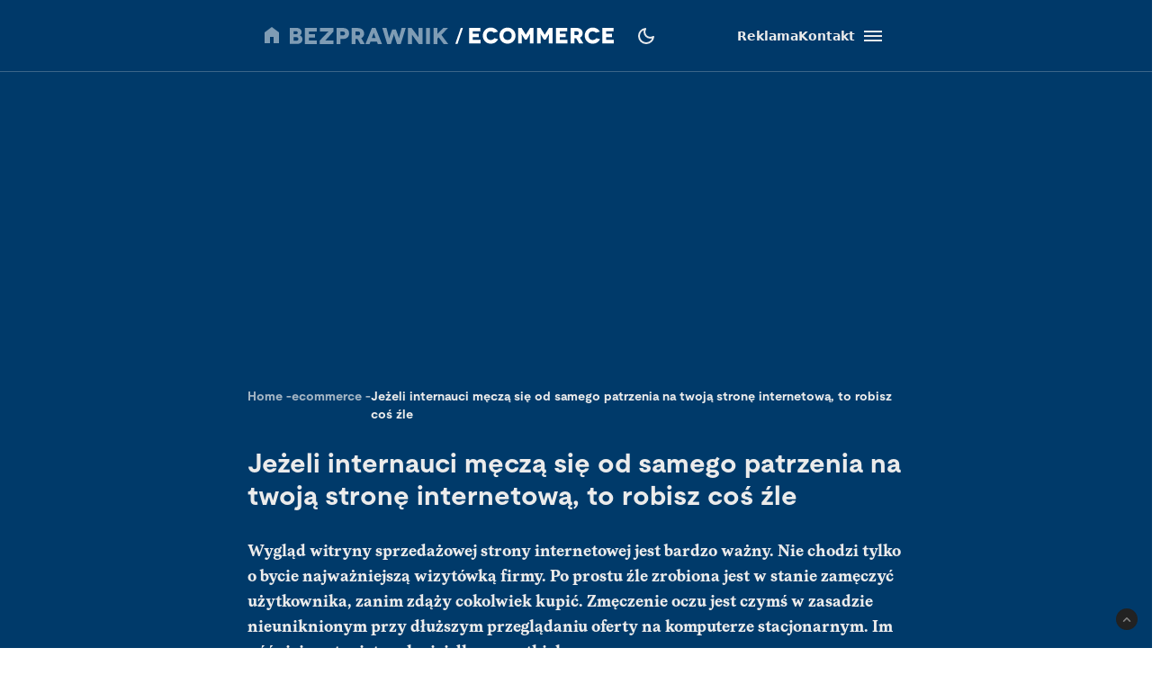

--- FILE ---
content_type: text/html; charset=utf-8
request_url: https://bezprawnik.pl/jezeli-internauci-mecza-sie-od-samego-patrzenia-na-twoja-strone-internetowa-to-robisz-cos-zle/
body_size: 79092
content:
<!DOCTYPE html><html lang="pl" class="relative"><head><meta charSet="utf-8"/><meta name="viewport" content="width=device-width, initial-scale=1, maximum-scale=5, user-scalable=no"/><link rel="preload" href="/_next/static/media/2400ea322636c14c-s.p.otf" as="font" crossorigin="" type="font/otf"/><link rel="preload" href="/_next/static/media/24c66e387ee021e3-s.p.woff2" as="font" crossorigin="" type="font/woff2"/><link rel="preload" href="/_next/static/media/3753bfd1f5eb0aa7-s.p.otf" as="font" crossorigin="" type="font/otf"/><link rel="preload" href="/_next/static/media/56579d4e873358d0-s.p.otf" as="font" crossorigin="" type="font/otf"/><link rel="preload" href="/_next/static/media/765d5a2ace74eb91-s.p.otf" as="font" crossorigin="" type="font/otf"/><link rel="preload" href="/_next/static/media/76b5a185c759c7a4-s.p.otf" as="font" crossorigin="" type="font/otf"/><link rel="preload" href="/_next/static/media/b6e5dd0a6133c615-s.p.otf" as="font" crossorigin="" type="font/otf"/><link rel="preload" href="/_next/static/media/ec161eecb50e30c8-s.p.otf" as="font" crossorigin="" type="font/otf"/><link rel="preload" as="image" href="https://cdn.bezprawnik.pl/2023/09/zmeczenie-oczu.webp" fetchPriority="high"/><link rel="stylesheet" href="/_next/static/css/31916d022194a5fe.css" data-precedence="next"/><link rel="stylesheet" href="/_next/static/css/15c6b8ddd9000fe8.css" data-precedence="next"/><link rel="stylesheet" href="/_next/static/css/aff42e9b1b2b5237.css" data-precedence="next"/><link rel="stylesheet" href="/_next/static/css/32f06c062b3b351d.css" data-precedence="next"/><link rel="stylesheet" href="/_next/static/css/fb8d1164b3a8cf70.css" data-precedence="next"/><link rel="preload" as="script" fetchPriority="low" href="/_next/static/chunks/webpack-8eed0a8a5d7d93be.js"/><script src="/_next/static/chunks/4bd1b696-602635ee57868870.js" async=""></script><script src="/_next/static/chunks/5964-72420eabb1fa63e5.js" async=""></script><script src="/_next/static/chunks/main-app-b6051349a61871d8.js" async=""></script><script src="/_next/static/chunks/6874-d27b54d0b28e3259.js" async=""></script><script src="/_next/static/chunks/3063-fec10be7644a477d.js" async=""></script><script src="/_next/static/chunks/3637-d6f0d519daa26d3b.js" async=""></script><script src="/_next/static/chunks/8423-aebc30045feb0c59.js" async=""></script><script src="/_next/static/chunks/8257-3436f68b54ed1e34.js" async=""></script><script src="/_next/static/chunks/8361-da837ae7f221fd07.js" async=""></script><script src="/_next/static/chunks/5798-620009bafe8ae254.js" async=""></script><script src="/_next/static/chunks/app/(single)/%5Bslug%5D/page-7a046ee0dc1425bc.js" async=""></script><script src="/_next/static/chunks/903-ece13a2ff748bb0d.js" async=""></script><script src="/_next/static/chunks/app/layout-ab9c6441c5f90fba.js" async=""></script><script src="/_next/static/chunks/app/(single)/%5Bslug%5D/layout-299bf8033e3faaf7.js" async=""></script><link rel="preload" href="https://securepubads.g.doubleclick.net/tag/js/gpt.js" as="script"/><link rel="preload" href="https://www.googletagmanager.com/gtag/js?id=G-06M61ZB9Q6" as="script"/><link rel="preload" href="/_next/static/chunks/7292.b4cb51e6d0436bae.js" as="script" fetchPriority="low"/><link rel="preload" href="/_next/static/chunks/1848.9d79282ed7f6aa8f.js" as="script" fetchPriority="low"/><link rel="preload" href="/_next/static/chunks/2165.a7300de57fffb527.js" as="script" fetchPriority="low"/><meta name="next-size-adjust" content=""/><link rel="alternate" type="application/atom+xml" href="https://bezprawnik.pl/api/feed-gn/"/><link rel="preconnect" href="https://securepubads.g.doubleclick.net"/><link rel="dns-prefetch" href="https://securepubads.g.doubleclick.net"/><link rel="preload" as="script" href="https://securepubads.g.doubleclick.net/tag/js/gpt.js"/><title>Jeżeli internauci męczą się od samego patrzenia na twoją stronę internetową, to robisz coś źle</title><meta name="description" content="Zmęczenie oczu zdecydowanie nie jest tym, co sklep internetowy chciałby wywołać w użytkowniku swojej witryny sprzedażowej."/><meta name="keywords" content="internet,komputer,monitor"/><meta name="robots" content="max-snippet:-1, max-image-preview:large, max-video-preview:-1"/><meta name="script:ld+json" content="{&quot;@context&quot;:&quot;https://schema.org&quot;,&quot;@graph&quot;:[{&quot;@type&quot;:&quot;Organization&quot;,&quot;@id&quot;:&quot;https://bezprawnik.pl/#organization&quot;,&quot;name&quot;:&quot;Bezprawnik&quot;,&quot;url&quot;:&quot;https://bezprawnik.pl/&quot;,&quot;image&quot;:{&quot;@id&quot;:&quot;https://bezprawnik.pl/#logo&quot;}},{&quot;@type&quot;:&quot;WebSite&quot;,&quot;@id&quot;:&quot;https://bezprawnik.pl/#website&quot;,&quot;url&quot;:&quot;https://bezprawnik.pl/&quot;,&quot;name&quot;:&quot;Bezprawnik&quot;,&quot;description&quot;:&quot;&quot;,&quot;publisher&quot;:{&quot;@id&quot;:&quot;https://bezprawnik.pl/#organization&quot;},&quot;potentialAction&quot;:{&quot;@type&quot;:&quot;SearchAction&quot;,&quot;target&quot;:&quot;https://bezprawnik.pl/?s={search_term_string}&quot;,&quot;query-input&quot;:&quot;required name=search_term_string&quot;}},{&quot;@type&quot;:&quot;WebPage&quot;,&quot;@id&quot;:&quot;https://bezprawnik.pl/jezeli-internauci-mecza-sie-od-samego-patrzenia-na-twoja-strone-internetowa-to-robisz-cos-zle/#webpage&quot;,&quot;url&quot;:&quot;https://bezprawnik.pl/jezeli-internauci-mecza-sie-od-samego-patrzenia-na-twoja-strone-internetowa-to-robisz-cos-zle/&quot;,&quot;inLanguage&quot;:&quot;pl-PL&quot;,&quot;name&quot;:&quot;Jeżeli internauci męczą się od samego patrzenia na twoją stronę internetową, to robisz coś źle&quot;,&quot;isPartOf&quot;:{&quot;@id&quot;:&quot;https://bezprawnik.pl/#website&quot;},&quot;primaryImageOfPage&quot;:{&quot;@id&quot;:&quot;https://bezprawnik.pl/jezeli-internauci-mecza-sie-od-samego-patrzenia-na-twoja-strone-internetowa-to-robisz-cos-zle/#primaryimage&quot;},&quot;datePublished&quot;:&quot;2023-09-18T07:57:13+0200&quot;, &quot;dateModified&quot;:&quot;2025-05-20T16:49:18+0200&quot;},{&quot;@type&quot;:&quot;ImageObject&quot;,&quot;@id&quot;:&quot;https://bezprawnik.pl/jezeli-internauci-mecza-sie-od-samego-patrzenia-na-twoja-strone-internetowa-to-robisz-cos-zle/#primaryimage&quot;,&quot;url&quot;:&quot;https://pub-94c597c029254fadbd4461316d5ac8cc.r2.dev/2023/09/zmeczenie-oczu.jpg&quot;,&quot;width&quot;:1280,&quot;height&quot;:1044,&quot;caption&quot;:&quot;&quot;},{&quot;@type&quot;:&quot;Article&quot;,&quot;@id&quot;:&quot;https://bezprawnik.pl/jezeli-internauci-mecza-sie-od-samego-patrzenia-na-twoja-strone-internetowa-to-robisz-cos-zle/#article&quot;,&quot;isPartOf&quot;:{&quot;@id&quot;:&quot;https://bezprawnik.pl/jezeli-internauci-mecza-sie-od-samego-patrzenia-na-twoja-strone-internetowa-to-robisz-cos-zle/#webpage&quot;},&quot;author&quot;: {&quot;@type&quot;: &quot;Person&quot;,&quot;name&quot;: &quot;Rafał Chabasiński&quot;,&quot;url&quot;: &quot;https://bezprawnik.pl/author/rafal-chabasinski&quot;},&quot;headline&quot;:&quot;Jeżeli internauci męczą się od samego patrzenia na twoją stronę internetową, to robisz coś źle&quot;,&quot;datePublished&quot;:&quot;2023-09-18T07:57:13+0200&quot;,&quot;dateModified&quot;:&quot;2025-05-20T16:49:18+0200&quot;,&quot;mainEntityOfPage&quot;:{&quot;@id&quot;:&quot;https://bezprawnik.pl/jezeli-internauci-mecza-sie-od-samego-patrzenia-na-twoja-strone-internetowa-to-robisz-cos-zle/#webpage&quot;},&quot;publisher&quot;:{&quot;@id&quot;:&quot;https://bezprawnik.pl/#organization&quot;},&quot;image&quot;:{&quot;@id&quot;:&quot;https://bezprawnik.pl/jezeli-internauci-mecza-sie-od-samego-patrzenia-na-twoja-strone-internetowa-to-robisz-cos-zle/#primaryimage&quot;},&quot;keywords&quot;:&quot;internet,komputer,monitor&quot;,&quot;articleSection&quot;:&quot;ecommerce&quot;,&quot;copyrightYear&quot;:&quot;2023&quot;,&quot;copyrightHolder&quot;:{&quot;@id&quot;:&quot;https://bezprawnik.pl/#organization&quot;}}]}"/><link rel="canonical" href="https://bezprawnik.pl/jezeli-internauci-mecza-sie-od-samego-patrzenia-na-twoja-strone-internetowa-to-robisz-cos-zle/"/><meta property="og:title" content="Jeżeli internauci męczą się od samego patrzenia na twoją stronę internetową, to robisz coś źle"/><meta property="og:description" content="Zmęczenie oczu zdecydowanie nie jest tym, co sklep internetowy chciałby wywołać w użytkowniku swojej witryny sprzedażowej."/><meta property="og:url" content="https://bezprawnik.pl/jezeli-internauci-mecza-sie-od-samego-patrzenia-na-twoja-strone-internetowa-to-robisz-cos-zle/"/><meta property="og:site_name" content="Bezprawnik"/><meta property="og:locale" content="pl_PL"/><meta property="og:image" content="https://pub-94c597c029254fadbd4461316d5ac8cc.r2.dev/2023/09/zmeczenie-oczu.jpg"/><meta property="og:image:width" content="1280"/><meta property="og:image:height" content="1044"/><meta property="og:image:alt" content="Jeżeli internauci męczą się od samego patrzenia na twoją stronę internetową, to robisz coś źle"/><meta property="og:type" content="article"/><meta property="article:published_time" content="2023-09-18 07:57:13"/><meta property="article:modified_time" content="2025-05-20 16:49:18"/><meta name="twitter:card" content="summary_large_image"/><meta name="twitter:site" content="@bezprawnik"/><meta name="twitter:creator" content="@bezprawnik"/><meta name="twitter:title" content="Jeżeli internauci męczą się od samego patrzenia na twoją stronę internetową, to robisz coś źle"/><meta name="twitter:description" content="Zmęczenie oczu zdecydowanie nie jest tym, co sklep internetowy chciałby wywołać w użytkowniku swojej witryny sprzedażowej."/><meta name="twitter:image" content="https://pub-94c597c029254fadbd4461316d5ac8cc.r2.dev/2023/09/zmeczenie-oczu.jpg"/><link rel="shortcut icon" href="/favicon.ico"/><link rel="icon" href="/favicon-16x16.ico" type="image/x-icon" sizes="16x16"/><link rel="icon" href="/favicon-32x32.ico" type="image/x-icon" sizes="32x32"/><link rel="icon" href="/favicon-32x32.png" type="image/png" sizes="32x32"/><link rel="icon" href="/favicon-96x96.png" type="image/png" sizes="96x96"/><link rel="icon" href="/favicon-192x192.png" type="image/png" sizes="192x192"/><link rel="icon" href="/favicon-512x512.png" type="image/png" sizes="512x512"/><link rel="apple-touch-icon" href="/apple-touch-icon.png" sizes="180x180"/><link rel="apple-touch-icon" href="/apple-touch-icon-152x152.png" sizes="152x152"/><link rel="apple-touch-icon" href="/apple-touch-icon-144x144.png" sizes="144x144"/><link rel="apple-touch-icon" href="/apple-touch-icon-120x120.png" sizes="120x120"/><script>
              (function() {
                try {
                  function getTheme() {
                    try {
                      const storedTheme = localStorage.getItem('theme');
                      if (storedTheme) return storedTheme;
                    } catch (e) {
                      // localStorage might be blocked
                    }
                    return window.matchMedia('(prefers-color-scheme: dark)').matches ? 'dark' : 'light';
                  }
                  const theme = getTheme();
                  document.documentElement.classList.toggle('dark', theme === 'dark');
                } catch (e) {
                  // Fallback to light theme if anything fails
                  console.warn('Theme initialization failed:', e);
                }
              })();
            </script><script src="/_next/static/chunks/polyfills-42372ed130431b0a.js" noModule=""></script></head><body class="__variable_28a512 __variable_ff001f __variable_3d7c5d bg-white dark:bg-dark dark:antialiased"><div hidden=""><!--$--><!--/$--></div><!--$!--><template data-dgst="BAILOUT_TO_CLIENT_SIDE_RENDERING"></template><!--/$--><script>!function(){try{var d=document.documentElement,c=d.classList;c.remove('light','dark','system');var e=localStorage.getItem('theme');if('system'===e||(!e&&true)){var t='(prefers-color-scheme: dark)',m=window.matchMedia(t);if(m.media!==t||m.matches){c.add('dark')}else{c.add('light')}}else if(e){c.add(e|| '')}}catch(e){}}()</script><header class="hidden xl:block"><header class="antialiased fixed top-0 z-50 flex h-20 w-full justify-center border-b border-light/25 bg-accent/90 text-light backdrop-blur-md transition-colors duration-300 dark:bg-dark/90"><div class="container flex items-center justify-between"><div class="flex items-center space-x-4"><a aria-label="Back to homepage" href="/"><svg width="176" height="18" viewBox="0 0 176 18" fill="none" xmlns="http://www.w3.org/2000/svg"><path d="M0 0H7.77659H7.69984C8.50138 0 9.2347 0.127659 9.8998 0.382978C10.5649 0.638297 11.1362 0.978723 11.6137 1.40426C12.1083 1.84681 12.4835 2.35745 12.7393 2.93617C12.9951 3.53191 13.123 4.14468 13.123 4.77447C13.123 5.23404 13.0633 5.64255 12.9439 6C12.8245 6.34043 12.654 6.68085 12.4323 7.02128C12.2277 7.32766 11.9974 7.58298 11.7416 7.78723C11.4858 7.99149 11.2215 8.14468 10.9486 8.24681V8.27234C11.375 8.40851 11.7843 8.61277 12.1765 8.88511C12.5687 9.15745 12.9013 9.48936 13.1742 9.88085C13.4641 10.2723 13.6943 10.6894 13.8648 11.1319C14.0354 11.5745 14.1206 12.034 14.1206 12.5106C14.1206 13.2426 13.9927 13.9404 13.7369 14.6043C13.4811 15.2681 13.0889 15.8383 12.5602 16.3149C12.0145 16.8085 11.3494 17.1915 10.5649 17.4638C9.79748 17.7362 8.85098 17.8723 7.72542 17.8723H0V0ZM4.29759 7.02128H6.88126V6.97021C7.46109 6.97021 7.94713 6.81702 8.33937 6.51064C8.71455 6.20426 8.90214 5.80426 8.90214 5.31064C8.90214 4.81702 8.71455 4.41702 8.33937 4.11064C7.94713 3.80426 7.46109 3.65106 6.88126 3.65106H4.29759V7.02128ZM4.27201 14.3234H7.29055C8.02387 14.3234 8.58665 14.1362 8.97889 13.7617C9.38818 13.3702 9.59283 12.8851 9.59283 12.3064C9.59283 11.6766 9.37965 11.183 8.95331 10.8255C8.52696 10.4681 7.96418 10.2894 7.26497 10.2894H4.27201V14.3234Z" fill="white"></path><path d="M21.1594 13.9149H30.0359V17.9234H16.8618V0.0510632H29.8825V4.05957H21.1594V6.99574H27.9895V10.7489H21.1594V13.9149Z" fill="white"></path><path d="M48.5075 0.0510632V4.05957L40.8588 12.4085L39.1705 14.0936L39.1961 14.1191L39.2984 14.0936C39.3666 14.0936 39.469 14.0936 39.6054 14.0936C39.7418 14.0766 39.8868 14.0681 40.0403 14.0681C40.7565 14.034 41.4131 14.017 42.01 14.017H48.4819V18H33.3381V14.017L41.3193 5.64255C41.4728 5.45532 41.6519 5.2766 41.8565 5.10638C41.9929 4.98723 42.1805 4.82553 42.4193 4.62128C42.658 4.41702 42.803 4.28936 42.8542 4.2383L43.0332 4.08511L43.0076 4.05957H33.6195V0.0510632H48.5075Z" fill="white"></path><path d="M52.0099 0.0510632H58.84H58.8144C59.957 0.0510632 60.9462 0.187234 61.7818 0.459575C62.6516 0.731915 63.3934 1.14043 64.0073 1.68511C64.6213 2.21277 65.0903 2.85957 65.4143 3.62553C65.7383 4.37447 65.9003 5.22553 65.9003 6.17872C65.9003 7.13192 65.7383 7.98298 65.4143 8.73192C65.0903 9.49787 64.6213 10.1447 64.0073 10.6723C63.3934 11.217 62.6516 11.6255 61.7818 11.8979C60.9462 12.1702 59.9656 12.3064 58.84 12.3064H56.3075V17.9234H52.0099V0.0510632ZM56.3331 8.29787H58.7888H58.7633C59.633 8.29787 60.2896 8.11064 60.733 7.73617C61.1934 7.34468 61.4237 6.82553 61.4237 6.17872C61.4237 5.53192 61.1934 5.01277 60.733 4.62128C60.2896 4.24681 59.6415 4.05957 58.7888 4.05957H56.3331V8.29787Z" fill="white"></path><path d="M83.3047 17.9489H78.4955L75.1444 12.1532H72.9445V17.9489H68.6469V0.102128H75.3235C76.4661 0.102128 77.4808 0.255319 78.3676 0.561703C79.2885 0.885107 80.0474 1.30213 80.6443 1.81277C81.2753 2.35745 81.7528 2.99574 82.0768 3.72766C82.4179 4.49362 82.5884 5.32766 82.5884 6.22979C82.5884 7.4383 82.3071 8.4766 81.7443 9.34468C81.1644 10.2298 80.3629 10.9106 79.3397 11.3872L83.3047 17.9489ZM72.9956 4.05957V8.29787L75.9374 8.34894C76.2955 8.34894 76.6281 8.28085 76.9351 8.14468C77.2079 8.02553 77.4382 7.85532 77.6258 7.63404C77.8133 7.42979 77.9413 7.2 78.0095 6.94468C78.0947 6.65532 78.1374 6.40851 78.1374 6.20426C78.1374 5.93191 78.1033 5.68511 78.0351 5.46383C77.9498 5.20851 77.8219 4.97872 77.6513 4.77447C77.4637 4.55319 77.2335 4.38298 76.9607 4.26383C76.6537 4.12766 76.3211 4.05957 75.963 4.05957H72.9956Z" fill="white"></path><path d="M97.8011 17.9234L96.7778 15.1404H89.6919L88.6687 17.9234H84.0641L91.2012 0.0765948H95.2686L102.431 17.9234H97.8011ZM91.1245 11.3617H95.4476L94.1174 7.91489C94.0151 7.65957 93.9128 7.37872 93.8105 7.07234C93.7934 7.02128 93.7081 6.74043 93.5546 6.22979C93.5376 6.1617 93.5035 6.05106 93.4523 5.89787C93.4012 5.74468 93.3671 5.63404 93.35 5.56596L93.2733 5.28511H93.2477L93.1709 5.54043C93.1539 5.60851 93.1198 5.71915 93.0686 5.87234C93.0174 6.00851 92.9833 6.11915 92.9663 6.20426C92.8128 6.71489 92.7275 6.99574 92.7105 7.04681C92.6082 7.35319 92.5058 7.63404 92.4035 7.88936L91.1245 11.3617Z" fill="white"></path><path d="M124.271 0.0510632H128.85L123.222 17.9489H119.18L116.52 9.72766C116.213 8.75745 116.017 8.03404 115.932 7.55745C115.829 6.99574 115.77 6.71489 115.752 6.71489H115.727C115.71 6.71489 115.65 6.99574 115.548 7.55745C115.463 8.03404 115.266 8.75745 114.959 9.72766L112.299 17.9489H108.257L102.834 0.102128H107.413L109.613 8.52766C109.835 9.37872 110.014 10.0681 110.15 10.5957C110.27 11.1234 110.346 11.3872 110.38 11.3872H110.406C110.423 11.3872 110.508 11.1149 110.662 10.5702C110.815 10.0255 111.046 9.33617 111.353 8.50213L113.834 1.7617H117.85L120.331 8.50213C120.638 9.33617 120.869 10.0255 121.022 10.5702C121.176 11.0979 121.261 11.3617 121.278 11.3617H121.303C121.321 11.3617 121.397 11.0894 121.534 10.5447C121.653 10.017 121.832 9.32766 122.071 8.4766L124.271 0.0510632Z" fill="white"></path><path d="M143.118 0.0510632H147.416V18H143.374L139.716 13.0468C139.307 12.4851 138.872 11.8723 138.412 11.2085C137.951 10.5447 137.516 9.93192 137.107 9.37021C136.97 9.18298 136.783 8.92766 136.544 8.60426C136.322 8.28085 136.169 8.05957 136.084 7.94043L135.674 7.37872H135.649V17.9489H131.351V0.102128H135.393L139.205 5.20851C139.665 5.8383 140.023 6.33191 140.279 6.68936C140.381 6.84255 140.577 7.1234 140.867 7.53192C141.174 7.94043 141.404 8.25532 141.558 8.4766C141.882 8.95319 142.24 9.44681 142.632 9.95745L143.093 10.5702H143.118V0.0510632Z" fill="white"></path><path d="M155.709 17.9234H151.411V0.0510632H155.709V17.9234Z" fill="white"></path><path d="M176 17.9234H170.935L165.435 10.4681L163.926 11.9745V17.8979H159.628V0.0255316H163.926V6.76596H163.951L164.463 6.25532C164.514 6.20426 164.617 6.10213 164.77 5.94894C164.923 5.77872 165.06 5.63404 165.179 5.51489L166.33 4.36596L170.679 0.0510632H175.949L168.351 7.65957L176 17.9234Z" fill="white"></path></svg></a></div><div class="flex p-1 font-moderat text-[16px] font-bold"><div class="relative flex items-center"><div class="absolute rounded-3xl bg-light/30 dark:bg-[#5E5E5E80]/50 pointer-events-none" style="transform:translateX(0px);width:0px;height:36px;opacity:0"></div><div class="relative"><a class="px-4 py-2.5 block transition-opacity duration-200" href="/kategorie/prawo/">Prawo</a></div><div class="relative"><a class="px-4 py-2.5 block transition-opacity duration-200" href="/firma/">Biznes</a></div><div class="relative"><a class="px-4 py-2.5 block transition-opacity duration-200" href="/finanse/">Finanse</a></div></div></div><div class="flex gap-4 text-sm font-bold items-center"><a href="/reklama/"><span>Reklama</span></a><a href="/kontakt-z-redakcja-serwisu/"><span>Kontakt</span></a><div class="flex h-10 w-10 cursor-pointer flex-col items-center justify-center rounded-full transition-all duration-200 hover:bg-light/20 "><div class="relative h-5 w-5"><span class="absolute h-0.5 w-full bg-light transition-all duration-200 top-1"></span><span class="absolute top-1/2 h-0.5 w-full -translate-y-1/2 bg-light transition-all duration-200 opacity-100"></span><span class="absolute h-0.5 w-full bg-light transition-all duration-200 bottom-1"></span></div></div><div class="fixed inset-0 z-50 h-screen w-screen bg-dark/50 dark:bg-light/50 transition-opacity duration-200 pointer-events-none opacity-0"><div class="fixed right-0 h-screen w-[350px] transform overflow-auto bg-white pt-6 text-right text-black shadow-xl transition-transform duration-200 ease-out dark:bg-dark dark:text-light translate-x-full"><div class="absolute right-2 top-5 flex h-10 w-10 cursor-pointer items-center justify-center rounded-full transition-all duration-200 hover:bg-light/20"><div class="relative h-5 w-5"><span class="absolute left-0 top-1/2 h-0.5 w-full -translate-y-1/2 rotate-45 transform bg-black transition-all duration-200 dark:bg-light"></span><span class="absolute left-0 top-1/2 h-0.5 w-full -translate-y-1/2 -rotate-45 transform bg-black transition-all duration-200 dark:bg-light"></span></div></div><div class="mt-10 flex flex-col text-sm font-bold"><div class="flex flex-col"><div class="flex w-full items-center justify-between"><div class="flex w-full cursor-pointer flex-row items-center justify-between px-4 py-3 transition-colors duration-200 hover:bg-dark/5 dark:hover:bg-light/10"><a href="/kategorie/prawo/">Prawo</a><div class="transform transition-transform duration-200 rotate-90 invert dark:invert-0"><svg width="24" height="24" viewBox="0 0 24 24" fill="none" xmlns="http://www.w3.org/2000/svg"><path d="M12.5998 12L8.6998 8.10005C8.51647 7.91672 8.4248 7.68338 8.4248 7.40005C8.4248 7.11672 8.51647 6.88338 8.6998 6.70005C8.88314 6.51672 9.11647 6.42505 9.3998 6.42505C9.68314 6.42505 9.91647 6.51672 10.0998 6.70005L14.6998 11.3C14.7998 11.4 14.8706 11.5084 14.9123 11.625C14.954 11.7417 14.9748 11.8667 14.9748 12C14.9748 12.1334 14.954 12.2584 14.9123 12.375C14.8706 12.4917 14.7998 12.6 14.6998 12.7L10.0998 17.3C9.91647 17.4834 9.68314 17.575 9.3998 17.575C9.11647 17.575 8.88314 17.4834 8.6998 17.3C8.51647 17.1167 8.4248 16.8834 8.4248 16.6C8.4248 16.3167 8.51647 16.0834 8.6998 15.9L12.5998 12Z" fill="#EBEBEB"></path></svg></div></div></div><div class="overflow-hidden transition-all duration-200 ease-out max-h-0 opacity-0"><div class="ml-4 flex flex-col border-l border-dark/10 dark:border-light/10"><a class="py-3 pl-8 pr-4 text-left transition-colors duration-200 hover:bg-dark/5 dark:hover:bg-light/10" href="/tag/rozwod/">Rozwód</a><a class="py-3 pl-8 pr-4 text-left transition-colors duration-200 hover:bg-dark/5 dark:hover:bg-light/10" href="/tag/sad-najwyzszy/">Sąd Najwyższy</a><a class="py-3 pl-8 pr-4 text-left transition-colors duration-200 hover:bg-dark/5 dark:hover:bg-light/10" href="/kategorie/rodzina/">Prawo rodzinne</a><a class="py-3 pl-8 pr-4 text-left transition-colors duration-200 hover:bg-dark/5 dark:hover:bg-light/10" href="/kategorie/karne/">Prawo karne</a><a class="py-3 pl-8 pr-4 text-left transition-colors duration-200 hover:bg-dark/5 dark:hover:bg-light/10" href="/tag/policja/">Policja</a><a class="py-3 pl-8 pr-4 text-left transition-colors duration-200 hover:bg-dark/5 dark:hover:bg-light/10" href="/tag/mandat/">Mandat</a><a class="py-3 pl-8 pr-4 text-left transition-colors duration-200 hover:bg-dark/5 dark:hover:bg-light/10" href="/tag/wykroczenia/">Wykroczenia</a><a class="py-3 pl-8 pr-4 text-left transition-colors duration-200 hover:bg-dark/5 dark:hover:bg-light/10" href="/tag/prawo-budowlane/">Prawo budowlane</a></div></div></div><div class="flex flex-col"><div class="flex w-full items-center justify-between"><div class="flex w-full cursor-pointer flex-row items-center justify-between px-4 py-3 transition-colors duration-200 hover:bg-dark/5 dark:hover:bg-light/10"><a href="/kategorie/biznes/">Biznes</a><div class="transform transition-transform duration-200 rotate-90 invert dark:invert-0"><svg width="24" height="24" viewBox="0 0 24 24" fill="none" xmlns="http://www.w3.org/2000/svg"><path d="M12.5998 12L8.6998 8.10005C8.51647 7.91672 8.4248 7.68338 8.4248 7.40005C8.4248 7.11672 8.51647 6.88338 8.6998 6.70005C8.88314 6.51672 9.11647 6.42505 9.3998 6.42505C9.68314 6.42505 9.91647 6.51672 10.0998 6.70005L14.6998 11.3C14.7998 11.4 14.8706 11.5084 14.9123 11.625C14.954 11.7417 14.9748 11.8667 14.9748 12C14.9748 12.1334 14.954 12.2584 14.9123 12.375C14.8706 12.4917 14.7998 12.6 14.6998 12.7L10.0998 17.3C9.91647 17.4834 9.68314 17.575 9.3998 17.575C9.11647 17.575 8.88314 17.4834 8.6998 17.3C8.51647 17.1167 8.4248 16.8834 8.4248 16.6C8.4248 16.3167 8.51647 16.0834 8.6998 15.9L12.5998 12Z" fill="#EBEBEB"></path></svg></div></div></div><div class="overflow-hidden transition-all duration-200 ease-out max-h-0 opacity-0"><div class="ml-4 flex flex-col border-l border-dark/10 dark:border-light/10"><a class="py-3 pl-8 pr-4 text-left transition-colors duration-200 hover:bg-dark/5 dark:hover:bg-light/10" href="/kategorie/gospodarka/">Gospodarka</a><a class="py-3 pl-8 pr-4 text-left transition-colors duration-200 hover:bg-dark/5 dark:hover:bg-light/10" href="/kategorie/energetyka/">Energetyka</a><a class="py-3 pl-8 pr-4 text-left transition-colors duration-200 hover:bg-dark/5 dark:hover:bg-light/10" href="/kategorie/srodowisko/">Środowisko</a><a class="py-3 pl-8 pr-4 text-left transition-colors duration-200 hover:bg-dark/5 dark:hover:bg-light/10" href="/tag/inflacja/">Inflacja</a><a class="py-3 pl-8 pr-4 text-left transition-colors duration-200 hover:bg-dark/5 dark:hover:bg-light/10" href="/tag/zakaz-handlu-w-niedziele/">Zakaz handlu w niedziele</a><a class="py-3 pl-8 pr-4 text-left transition-colors duration-200 hover:bg-dark/5 dark:hover:bg-light/10" href="/tag/wegiel/">Węgiel</a></div></div></div><div class="flex flex-col"><div class="flex w-full items-center justify-between"><div class="flex w-full cursor-pointer flex-row items-center justify-between px-4 py-3 transition-colors duration-200 hover:bg-dark/5 dark:hover:bg-light/10"><a href="/kategorie/finanse/">Finanse</a><div class="transform transition-transform duration-200 rotate-90 invert dark:invert-0"><svg width="24" height="24" viewBox="0 0 24 24" fill="none" xmlns="http://www.w3.org/2000/svg"><path d="M12.5998 12L8.6998 8.10005C8.51647 7.91672 8.4248 7.68338 8.4248 7.40005C8.4248 7.11672 8.51647 6.88338 8.6998 6.70005C8.88314 6.51672 9.11647 6.42505 9.3998 6.42505C9.68314 6.42505 9.91647 6.51672 10.0998 6.70005L14.6998 11.3C14.7998 11.4 14.8706 11.5084 14.9123 11.625C14.954 11.7417 14.9748 11.8667 14.9748 12C14.9748 12.1334 14.954 12.2584 14.9123 12.375C14.8706 12.4917 14.7998 12.6 14.6998 12.7L10.0998 17.3C9.91647 17.4834 9.68314 17.575 9.3998 17.575C9.11647 17.575 8.88314 17.4834 8.6998 17.3C8.51647 17.1167 8.4248 16.8834 8.4248 16.6C8.4248 16.3167 8.51647 16.0834 8.6998 15.9L12.5998 12Z" fill="#EBEBEB"></path></svg></div></div></div><div class="overflow-hidden transition-all duration-200 ease-out max-h-0 opacity-0"><div class="ml-4 flex flex-col border-l border-dark/10 dark:border-light/10"><a class="py-3 pl-8 pr-4 text-left transition-colors duration-200 hover:bg-dark/5 dark:hover:bg-light/10" href="/tag/konto-oszczednosciowe/">konto oszczędnościowe</a><a class="py-3 pl-8 pr-4 text-left transition-colors duration-200 hover:bg-dark/5 dark:hover:bg-light/10" href="/tag/lokata/">Lokata</a><a class="py-3 pl-8 pr-4 text-left transition-colors duration-200 hover:bg-dark/5 dark:hover:bg-light/10" href="/tag/NBP/">NBP</a><a class="py-3 pl-8 pr-4 text-left transition-colors duration-200 hover:bg-dark/5 dark:hover:bg-light/10" href="/tag/konto-firmowe/">Konto firmowe</a><a class="py-3 pl-8 pr-4 text-left transition-colors duration-200 hover:bg-dark/5 dark:hover:bg-light/10" href="/tag/citi-handlowy/">Citi Handlowy</a><a class="py-3 pl-8 pr-4 text-left transition-colors duration-200 hover:bg-dark/5 dark:hover:bg-light/10" href="/tag/bank-pekao/">Bank Pekao</a><a class="py-3 pl-8 pr-4 text-left transition-colors duration-200 hover:bg-dark/5 dark:hover:bg-light/10" href="/tag/pko-bp/">PKO BP</a><a class="py-3 pl-8 pr-4 text-left transition-colors duration-200 hover:bg-dark/5 dark:hover:bg-light/10" href="/tag/mBank/">mBank</a><a class="py-3 pl-8 pr-4 text-left transition-colors duration-200 hover:bg-dark/5 dark:hover:bg-light/10" href="/tag/ing/">ING</a><a class="py-3 pl-8 pr-4 text-left transition-colors duration-200 hover:bg-dark/5 dark:hover:bg-light/10" href="/tag/revolut/">Revolut</a><a class="py-3 pl-8 pr-4 text-left transition-colors duration-200 hover:bg-dark/5 dark:hover:bg-light/10" href="/tag/bank/">Bank</a><a class="py-3 pl-8 pr-4 text-left transition-colors duration-200 hover:bg-dark/5 dark:hover:bg-light/10" href="/tag/stopy-procentowe/">Stopy procentowe</a></div></div></div><div class="flex flex-col"><div class="flex w-full items-center justify-between"><div class="flex w-full cursor-pointer flex-row items-center justify-between px-4 py-3 transition-colors duration-200 hover:bg-dark/5 dark:hover:bg-light/10"><a href="/kategorie/firma/">Firma</a><div class="transform transition-transform duration-200 rotate-90 invert dark:invert-0"><svg width="24" height="24" viewBox="0 0 24 24" fill="none" xmlns="http://www.w3.org/2000/svg"><path d="M12.5998 12L8.6998 8.10005C8.51647 7.91672 8.4248 7.68338 8.4248 7.40005C8.4248 7.11672 8.51647 6.88338 8.6998 6.70005C8.88314 6.51672 9.11647 6.42505 9.3998 6.42505C9.68314 6.42505 9.91647 6.51672 10.0998 6.70005L14.6998 11.3C14.7998 11.4 14.8706 11.5084 14.9123 11.625C14.954 11.7417 14.9748 11.8667 14.9748 12C14.9748 12.1334 14.954 12.2584 14.9123 12.375C14.8706 12.4917 14.7998 12.6 14.6998 12.7L10.0998 17.3C9.91647 17.4834 9.68314 17.575 9.3998 17.575C9.11647 17.575 8.88314 17.4834 8.6998 17.3C8.51647 17.1167 8.4248 16.8834 8.4248 16.6C8.4248 16.3167 8.51647 16.0834 8.6998 15.9L12.5998 12Z" fill="#EBEBEB"></path></svg></div></div></div><div class="overflow-hidden transition-all duration-200 ease-out max-h-0 opacity-0"><div class="ml-4 flex flex-col border-l border-dark/10 dark:border-light/10"><a class="py-3 pl-8 pr-4 text-left transition-colors duration-200 hover:bg-dark/5 dark:hover:bg-light/10" href="/kategorie/zakupy-firmowe/">Zakupy firmowe</a><a class="py-3 pl-8 pr-4 text-left transition-colors duration-200 hover:bg-dark/5 dark:hover:bg-light/10" href="/kategorie/firmowy-lifestyle/">Firmowy lifestyle</a><a class="py-3 pl-8 pr-4 text-left transition-colors duration-200 hover:bg-dark/5 dark:hover:bg-light/10" href="/tag/leasing/">Leasing</a><a class="py-3 pl-8 pr-4 text-left transition-colors duration-200 hover:bg-dark/5 dark:hover:bg-light/10" href="/tag/faktoring/">Faktoring</a><a class="py-3 pl-8 pr-4 text-left transition-colors duration-200 hover:bg-dark/5 dark:hover:bg-light/10" href="/tag/cit/">CIT</a><a class="py-3 pl-8 pr-4 text-left transition-colors duration-200 hover:bg-dark/5 dark:hover:bg-light/10" href="/tag/vat/">VAT</a><a class="py-3 pl-8 pr-4 text-left transition-colors duration-200 hover:bg-dark/5 dark:hover:bg-light/10" href="/tag/zus/">ZUS</a><a class="py-3 pl-8 pr-4 text-left transition-colors duration-200 hover:bg-dark/5 dark:hover:bg-light/10" href="/tag/ksiegowosc/">Księgowość</a><a class="py-3 pl-8 pr-4 text-left transition-colors duration-200 hover:bg-dark/5 dark:hover:bg-light/10" href="/tag/polski-lad/">Polski ład</a></div></div></div><div class="flex flex-col"><div class="flex w-full items-center justify-between"><div class="flex w-full cursor-pointer flex-row items-center justify-between px-4 py-3 transition-colors duration-200 hover:bg-dark/5 dark:hover:bg-light/10"><a href="/ecommerce/">eCommerce</a><div class="transform transition-transform duration-200 rotate-90 invert dark:invert-0"><svg width="24" height="24" viewBox="0 0 24 24" fill="none" xmlns="http://www.w3.org/2000/svg"><path d="M12.5998 12L8.6998 8.10005C8.51647 7.91672 8.4248 7.68338 8.4248 7.40005C8.4248 7.11672 8.51647 6.88338 8.6998 6.70005C8.88314 6.51672 9.11647 6.42505 9.3998 6.42505C9.68314 6.42505 9.91647 6.51672 10.0998 6.70005L14.6998 11.3C14.7998 11.4 14.8706 11.5084 14.9123 11.625C14.954 11.7417 14.9748 11.8667 14.9748 12C14.9748 12.1334 14.954 12.2584 14.9123 12.375C14.8706 12.4917 14.7998 12.6 14.6998 12.7L10.0998 17.3C9.91647 17.4834 9.68314 17.575 9.3998 17.575C9.11647 17.575 8.88314 17.4834 8.6998 17.3C8.51647 17.1167 8.4248 16.8834 8.4248 16.6C8.4248 16.3167 8.51647 16.0834 8.6998 15.9L12.5998 12Z" fill="#EBEBEB"></path></svg></div></div></div><div class="overflow-hidden transition-all duration-200 ease-out max-h-0 opacity-0"><div class="ml-4 flex flex-col border-l border-dark/10 dark:border-light/10"><a class="py-3 pl-8 pr-4 text-left transition-colors duration-200 hover:bg-dark/5 dark:hover:bg-light/10" href="/tag/allegro/">Allegro</a><a class="py-3 pl-8 pr-4 text-left transition-colors duration-200 hover:bg-dark/5 dark:hover:bg-light/10" href="/tag/amazon/">Amazon</a><a class="py-3 pl-8 pr-4 text-left transition-colors duration-200 hover:bg-dark/5 dark:hover:bg-light/10" href="/tag/ebay/">eBay</a><a class="py-3 pl-8 pr-4 text-left transition-colors duration-200 hover:bg-dark/5 dark:hover:bg-light/10" href="/tag/inpost/">InPost</a><a class="py-3 pl-8 pr-4 text-left transition-colors duration-200 hover:bg-dark/5 dark:hover:bg-light/10" href="/tag/fedex/">Fedex</a><a class="py-3 pl-8 pr-4 text-left transition-colors duration-200 hover:bg-dark/5 dark:hover:bg-light/10" href="/tag/poczta-polska/">Poczta Polska</a><a class="py-3 pl-8 pr-4 text-left transition-colors duration-200 hover:bg-dark/5 dark:hover:bg-light/10" href="/tag/kurier/">Kurierzy</a></div></div></div><div class="flex flex-col"><div class="flex w-full items-center justify-between"><div class="flex w-full cursor-pointer flex-row items-center justify-between px-4 py-3 transition-colors duration-200 hover:bg-dark/5 dark:hover:bg-light/10"><a href="/kategorie/podatki/">Podatki</a><div class="transform transition-transform duration-200 rotate-90 invert dark:invert-0"><svg width="24" height="24" viewBox="0 0 24 24" fill="none" xmlns="http://www.w3.org/2000/svg"><path d="M12.5998 12L8.6998 8.10005C8.51647 7.91672 8.4248 7.68338 8.4248 7.40005C8.4248 7.11672 8.51647 6.88338 8.6998 6.70005C8.88314 6.51672 9.11647 6.42505 9.3998 6.42505C9.68314 6.42505 9.91647 6.51672 10.0998 6.70005L14.6998 11.3C14.7998 11.4 14.8706 11.5084 14.9123 11.625C14.954 11.7417 14.9748 11.8667 14.9748 12C14.9748 12.1334 14.954 12.2584 14.9123 12.375C14.8706 12.4917 14.7998 12.6 14.6998 12.7L10.0998 17.3C9.91647 17.4834 9.68314 17.575 9.3998 17.575C9.11647 17.575 8.88314 17.4834 8.6998 17.3C8.51647 17.1167 8.4248 16.8834 8.4248 16.6C8.4248 16.3167 8.51647 16.0834 8.6998 15.9L12.5998 12Z" fill="#EBEBEB"></path></svg></div></div></div><div class="overflow-hidden transition-all duration-200 ease-out max-h-0 opacity-0"><div class="ml-4 flex flex-col border-l border-dark/10 dark:border-light/10"><a class="py-3 pl-8 pr-4 text-left transition-colors duration-200 hover:bg-dark/5 dark:hover:bg-light/10" href="/tag/pit/">PIT</a><a class="py-3 pl-8 pr-4 text-left transition-colors duration-200 hover:bg-dark/5 dark:hover:bg-light/10" href="/tag/cit/">CIT</a><a class="py-3 pl-8 pr-4 text-left transition-colors duration-200 hover:bg-dark/5 dark:hover:bg-light/10" href="/tag/vat/">VAT</a><a class="py-3 pl-8 pr-4 text-left transition-colors duration-200 hover:bg-dark/5 dark:hover:bg-light/10" href="/tag/zus/">ZUS</a><a class="py-3 pl-8 pr-4 text-left transition-colors duration-200 hover:bg-dark/5 dark:hover:bg-light/10" href="/tag/abonament-rtv/">Abonament RTV</a><a class="py-3 pl-8 pr-4 text-left transition-colors duration-200 hover:bg-dark/5 dark:hover:bg-light/10" href="/tag/podatek-katastralny/">Podatek katastralny</a><a class="py-3 pl-8 pr-4 text-left transition-colors duration-200 hover:bg-dark/5 dark:hover:bg-light/10" href="/tag/urzad-skarbowy/">Urząd skarbowy</a></div></div></div><div class="flex flex-col"><div class="flex w-full items-center justify-between"><div class="flex w-full cursor-pointer flex-row items-center justify-between px-4 py-3 transition-colors duration-200 hover:bg-dark/5 dark:hover:bg-light/10"><a href="/kategorie/praca/">Praca</a><div class="transform transition-transform duration-200 rotate-90 invert dark:invert-0"><svg width="24" height="24" viewBox="0 0 24 24" fill="none" xmlns="http://www.w3.org/2000/svg"><path d="M12.5998 12L8.6998 8.10005C8.51647 7.91672 8.4248 7.68338 8.4248 7.40005C8.4248 7.11672 8.51647 6.88338 8.6998 6.70005C8.88314 6.51672 9.11647 6.42505 9.3998 6.42505C9.68314 6.42505 9.91647 6.51672 10.0998 6.70005L14.6998 11.3C14.7998 11.4 14.8706 11.5084 14.9123 11.625C14.954 11.7417 14.9748 11.8667 14.9748 12C14.9748 12.1334 14.954 12.2584 14.9123 12.375C14.8706 12.4917 14.7998 12.6 14.6998 12.7L10.0998 17.3C9.91647 17.4834 9.68314 17.575 9.3998 17.575C9.11647 17.575 8.88314 17.4834 8.6998 17.3C8.51647 17.1167 8.4248 16.8834 8.4248 16.6C8.4248 16.3167 8.51647 16.0834 8.6998 15.9L12.5998 12Z" fill="#EBEBEB"></path></svg></div></div></div><div class="overflow-hidden transition-all duration-200 ease-out max-h-0 opacity-0"><div class="ml-4 flex flex-col border-l border-dark/10 dark:border-light/10"><a class="py-3 pl-8 pr-4 text-left transition-colors duration-200 hover:bg-dark/5 dark:hover:bg-light/10" href="/tag/kodeks-pracy/">Kodeks Pracy</a><a class="py-3 pl-8 pr-4 text-left transition-colors duration-200 hover:bg-dark/5 dark:hover:bg-light/10" href="/tag/prawo-pracy/">Prawo pracy</a><a class="py-3 pl-8 pr-4 text-left transition-colors duration-200 hover:bg-dark/5 dark:hover:bg-light/10" href="/tag/umowa-o-prace/">Umowa o pracę</a><a class="py-3 pl-8 pr-4 text-left transition-colors duration-200 hover:bg-dark/5 dark:hover:bg-light/10" href="/tag/l4/">L4</a></div></div></div><div class="flex flex-col"><div class="flex w-full items-center justify-between"><div class="flex w-full cursor-pointer flex-row items-center justify-between px-4 py-3 transition-colors duration-200 hover:bg-dark/5 dark:hover:bg-light/10"><a href="/kategorie/nieruchomosci/">Nieruchomości</a><div class="transform transition-transform duration-200 rotate-90 invert dark:invert-0"><svg width="24" height="24" viewBox="0 0 24 24" fill="none" xmlns="http://www.w3.org/2000/svg"><path d="M12.5998 12L8.6998 8.10005C8.51647 7.91672 8.4248 7.68338 8.4248 7.40005C8.4248 7.11672 8.51647 6.88338 8.6998 6.70005C8.88314 6.51672 9.11647 6.42505 9.3998 6.42505C9.68314 6.42505 9.91647 6.51672 10.0998 6.70005L14.6998 11.3C14.7998 11.4 14.8706 11.5084 14.9123 11.625C14.954 11.7417 14.9748 11.8667 14.9748 12C14.9748 12.1334 14.954 12.2584 14.9123 12.375C14.8706 12.4917 14.7998 12.6 14.6998 12.7L10.0998 17.3C9.91647 17.4834 9.68314 17.575 9.3998 17.575C9.11647 17.575 8.88314 17.4834 8.6998 17.3C8.51647 17.1167 8.4248 16.8834 8.4248 16.6C8.4248 16.3167 8.51647 16.0834 8.6998 15.9L12.5998 12Z" fill="#EBEBEB"></path></svg></div></div></div><div class="overflow-hidden transition-all duration-200 ease-out max-h-0 opacity-0"><div class="ml-4 flex flex-col border-l border-dark/10 dark:border-light/10"><a class="py-3 pl-8 pr-4 text-left transition-colors duration-200 hover:bg-dark/5 dark:hover:bg-light/10" href="/tag/podatek-katastralny/">Podatek kastralny</a><a class="py-3 pl-8 pr-4 text-left transition-colors duration-200 hover:bg-dark/5 dark:hover:bg-light/10" href="/tag/kredyt-hipoteczny/">Kredyt hipoteczny</a><a class="py-3 pl-8 pr-4 text-left transition-colors duration-200 hover:bg-dark/5 dark:hover:bg-light/10" href="/tag/stopy-procentowe/">Stopy procentowe</a><a class="py-3 pl-8 pr-4 text-left transition-colors duration-200 hover:bg-dark/5 dark:hover:bg-light/10" href="/tag/rynek-nieruchomosci/">Rynek nieruchomości</a><a class="py-3 pl-8 pr-4 text-left transition-colors duration-200 hover:bg-dark/5 dark:hover:bg-light/10" href="/tag/ceny-mieszkan/">Ceny mieszkań</a></div></div></div><div class="flex flex-col"><div class="flex w-full items-center justify-between"><div class="flex w-full cursor-pointer flex-row items-center justify-between px-4 py-3 transition-colors duration-200 hover:bg-dark/5 dark:hover:bg-light/10"><a href="/kategorie/panstwo/">Państwo</a><div class="transform transition-transform duration-200 rotate-90 invert dark:invert-0"><svg width="24" height="24" viewBox="0 0 24 24" fill="none" xmlns="http://www.w3.org/2000/svg"><path d="M12.5998 12L8.6998 8.10005C8.51647 7.91672 8.4248 7.68338 8.4248 7.40005C8.4248 7.11672 8.51647 6.88338 8.6998 6.70005C8.88314 6.51672 9.11647 6.42505 9.3998 6.42505C9.68314 6.42505 9.91647 6.51672 10.0998 6.70005L14.6998 11.3C14.7998 11.4 14.8706 11.5084 14.9123 11.625C14.954 11.7417 14.9748 11.8667 14.9748 12C14.9748 12.1334 14.954 12.2584 14.9123 12.375C14.8706 12.4917 14.7998 12.6 14.6998 12.7L10.0998 17.3C9.91647 17.4834 9.68314 17.575 9.3998 17.575C9.11647 17.575 8.88314 17.4834 8.6998 17.3C8.51647 17.1167 8.4248 16.8834 8.4248 16.6C8.4248 16.3167 8.51647 16.0834 8.6998 15.9L12.5998 12Z" fill="#EBEBEB"></path></svg></div></div></div><div class="overflow-hidden transition-all duration-200 ease-out max-h-0 opacity-0"><div class="ml-4 flex flex-col border-l border-dark/10 dark:border-light/10"><a class="py-3 pl-8 pr-4 text-left transition-colors duration-200 hover:bg-dark/5 dark:hover:bg-light/10" href="/kategorie/samorzady/">Samorządy</a><a class="py-3 pl-8 pr-4 text-left transition-colors duration-200 hover:bg-dark/5 dark:hover:bg-light/10" href="/kategorie/gospodarka/">Gospodarka</a><a class="py-3 pl-8 pr-4 text-left transition-colors duration-200 hover:bg-dark/5 dark:hover:bg-light/10" href="/tag/polityka/">Polityka</a><a class="py-3 pl-8 pr-4 text-left transition-colors duration-200 hover:bg-dark/5 dark:hover:bg-light/10" href="/kategorie/edukacja/">Edukacja</a><a class="py-3 pl-8 pr-4 text-left transition-colors duration-200 hover:bg-dark/5 dark:hover:bg-light/10" href="/tag/500-plus/">500 Plus</a><a class="py-3 pl-8 pr-4 text-left transition-colors duration-200 hover:bg-dark/5 dark:hover:bg-light/10" href="/tag/gus/">GUS</a><a class="py-3 pl-8 pr-4 text-left transition-colors duration-200 hover:bg-dark/5 dark:hover:bg-light/10" href="/kategorie/zdrowie/">Zdrowie</a><a class="py-3 pl-8 pr-4 text-left transition-colors duration-200 hover:bg-dark/5 dark:hover:bg-light/10" href="/tag/ministerstwo-zdrowia/">Ministerstwo zdrowia</a><a class="py-3 pl-8 pr-4 text-left transition-colors duration-200 hover:bg-dark/5 dark:hover:bg-light/10" href="/tag/unia-europejska/">Unia Europejska</a><a class="py-3 pl-8 pr-4 text-left transition-colors duration-200 hover:bg-dark/5 dark:hover:bg-light/10" href="/kategorie/zagranica/">Zagranica</a></div></div></div><div class="flex flex-col"><div class="flex w-full items-center justify-between"><div class="flex w-full cursor-pointer flex-row items-center justify-between px-4 py-3 transition-colors duration-200 hover:bg-dark/5 dark:hover:bg-light/10"><a href="/kategorie/zakupy/">Zakupy</a><div class="transform transition-transform duration-200 rotate-90 invert dark:invert-0"><svg width="24" height="24" viewBox="0 0 24 24" fill="none" xmlns="http://www.w3.org/2000/svg"><path d="M12.5998 12L8.6998 8.10005C8.51647 7.91672 8.4248 7.68338 8.4248 7.40005C8.4248 7.11672 8.51647 6.88338 8.6998 6.70005C8.88314 6.51672 9.11647 6.42505 9.3998 6.42505C9.68314 6.42505 9.91647 6.51672 10.0998 6.70005L14.6998 11.3C14.7998 11.4 14.8706 11.5084 14.9123 11.625C14.954 11.7417 14.9748 11.8667 14.9748 12C14.9748 12.1334 14.954 12.2584 14.9123 12.375C14.8706 12.4917 14.7998 12.6 14.6998 12.7L10.0998 17.3C9.91647 17.4834 9.68314 17.575 9.3998 17.575C9.11647 17.575 8.88314 17.4834 8.6998 17.3C8.51647 17.1167 8.4248 16.8834 8.4248 16.6C8.4248 16.3167 8.51647 16.0834 8.6998 15.9L12.5998 12Z" fill="#EBEBEB"></path></svg></div></div></div><div class="overflow-hidden transition-all duration-200 ease-out max-h-0 opacity-0"><div class="ml-4 flex flex-col border-l border-dark/10 dark:border-light/10"><a class="py-3 pl-8 pr-4 text-left transition-colors duration-200 hover:bg-dark/5 dark:hover:bg-light/10" href="/tag/biedronka/">Biedronka</a><a class="py-3 pl-8 pr-4 text-left transition-colors duration-200 hover:bg-dark/5 dark:hover:bg-light/10" href="/tag/lidl/">Lidl</a><a class="py-3 pl-8 pr-4 text-left transition-colors duration-200 hover:bg-dark/5 dark:hover:bg-light/10" href="/tag/zabka/">Żabka</a><a class="py-3 pl-8 pr-4 text-left transition-colors duration-200 hover:bg-dark/5 dark:hover:bg-light/10" href="/tag/glovo/">Glovo</a><a class="py-3 pl-8 pr-4 text-left transition-colors duration-200 hover:bg-dark/5 dark:hover:bg-light/10" href="/tag/auchan/">Auchan</a></div></div></div><div class="flex flex-col"><div class="flex w-full items-center justify-between"><div class="flex w-full cursor-pointer flex-row items-center justify-between px-4 py-3 transition-colors duration-200 hover:bg-dark/5 dark:hover:bg-light/10"><a href="/kategorie/technologie/">Technologie</a><div class="transform transition-transform duration-200 rotate-90 invert dark:invert-0"><svg width="24" height="24" viewBox="0 0 24 24" fill="none" xmlns="http://www.w3.org/2000/svg"><path d="M12.5998 12L8.6998 8.10005C8.51647 7.91672 8.4248 7.68338 8.4248 7.40005C8.4248 7.11672 8.51647 6.88338 8.6998 6.70005C8.88314 6.51672 9.11647 6.42505 9.3998 6.42505C9.68314 6.42505 9.91647 6.51672 10.0998 6.70005L14.6998 11.3C14.7998 11.4 14.8706 11.5084 14.9123 11.625C14.954 11.7417 14.9748 11.8667 14.9748 12C14.9748 12.1334 14.954 12.2584 14.9123 12.375C14.8706 12.4917 14.7998 12.6 14.6998 12.7L10.0998 17.3C9.91647 17.4834 9.68314 17.575 9.3998 17.575C9.11647 17.575 8.88314 17.4834 8.6998 17.3C8.51647 17.1167 8.4248 16.8834 8.4248 16.6C8.4248 16.3167 8.51647 16.0834 8.6998 15.9L12.5998 12Z" fill="#EBEBEB"></path></svg></div></div></div><div class="overflow-hidden transition-all duration-200 ease-out max-h-0 opacity-0"><div class="ml-4 flex flex-col border-l border-dark/10 dark:border-light/10"><a class="py-3 pl-8 pr-4 text-left transition-colors duration-200 hover:bg-dark/5 dark:hover:bg-light/10" href="/tag/prawa-autorskie/">Prawa autorskie</a><a class="py-3 pl-8 pr-4 text-left transition-colors duration-200 hover:bg-dark/5 dark:hover:bg-light/10" href="/tag/rodo/">RODO</a><a class="py-3 pl-8 pr-4 text-left transition-colors duration-200 hover:bg-dark/5 dark:hover:bg-light/10" href="/kategorie/prywatnosc-i-bezpieczenstwo/">Prywatność i bezpieczeństwo</a><a class="py-3 pl-8 pr-4 text-left transition-colors duration-200 hover:bg-dark/5 dark:hover:bg-light/10" href="/tag/apple/">Apple</a><a class="py-3 pl-8 pr-4 text-left transition-colors duration-200 hover:bg-dark/5 dark:hover:bg-light/10" href="/tag/google/">Google</a><a class="py-3 pl-8 pr-4 text-left transition-colors duration-200 hover:bg-dark/5 dark:hover:bg-light/10" href="/tag/facebook/">Facebook</a><a class="py-3 pl-8 pr-4 text-left transition-colors duration-200 hover:bg-dark/5 dark:hover:bg-light/10" href="/tag/netflix/">Netflix</a></div></div></div><div class="flex flex-col"><div class="flex w-full items-center justify-between"><div class="flex w-full cursor-pointer flex-row items-center justify-between px-4 py-3 transition-colors duration-200 hover:bg-dark/5 dark:hover:bg-light/10"><a href="/kategorie/moto/">Moto</a><div class="transform transition-transform duration-200 rotate-90 invert dark:invert-0"><svg width="24" height="24" viewBox="0 0 24 24" fill="none" xmlns="http://www.w3.org/2000/svg"><path d="M12.5998 12L8.6998 8.10005C8.51647 7.91672 8.4248 7.68338 8.4248 7.40005C8.4248 7.11672 8.51647 6.88338 8.6998 6.70005C8.88314 6.51672 9.11647 6.42505 9.3998 6.42505C9.68314 6.42505 9.91647 6.51672 10.0998 6.70005L14.6998 11.3C14.7998 11.4 14.8706 11.5084 14.9123 11.625C14.954 11.7417 14.9748 11.8667 14.9748 12C14.9748 12.1334 14.954 12.2584 14.9123 12.375C14.8706 12.4917 14.7998 12.6 14.6998 12.7L10.0998 17.3C9.91647 17.4834 9.68314 17.575 9.3998 17.575C9.11647 17.575 8.88314 17.4834 8.6998 17.3C8.51647 17.1167 8.4248 16.8834 8.4248 16.6C8.4248 16.3167 8.51647 16.0834 8.6998 15.9L12.5998 12Z" fill="#EBEBEB"></path></svg></div></div></div><div class="overflow-hidden transition-all duration-200 ease-out max-h-0 opacity-0"><div class="ml-4 flex flex-col border-l border-dark/10 dark:border-light/10"><a class="py-3 pl-8 pr-4 text-left transition-colors duration-200 hover:bg-dark/5 dark:hover:bg-light/10" href="/tag/prawo-jazdy/">Prawo jazdy</a><a class="py-3 pl-8 pr-4 text-left transition-colors duration-200 hover:bg-dark/5 dark:hover:bg-light/10" href="/tag/prawo-drogowe/">Prawo drogowe</a><a class="py-3 pl-8 pr-4 text-left transition-colors duration-200 hover:bg-dark/5 dark:hover:bg-light/10" href="/kategorie/transport/">Transport</a></div></div></div><div class="flex flex-col"><div class="flex w-full items-center justify-between"><div class="flex w-full cursor-pointer flex-row items-center justify-between px-4 py-3 transition-colors duration-200 hover:bg-dark/5 dark:hover:bg-light/10"><a href="/kategorie/rodzina/">Rodzina</a><div class="transform transition-transform duration-200 rotate-90 invert dark:invert-0"><svg width="24" height="24" viewBox="0 0 24 24" fill="none" xmlns="http://www.w3.org/2000/svg"><path d="M12.5998 12L8.6998 8.10005C8.51647 7.91672 8.4248 7.68338 8.4248 7.40005C8.4248 7.11672 8.51647 6.88338 8.6998 6.70005C8.88314 6.51672 9.11647 6.42505 9.3998 6.42505C9.68314 6.42505 9.91647 6.51672 10.0998 6.70005L14.6998 11.3C14.7998 11.4 14.8706 11.5084 14.9123 11.625C14.954 11.7417 14.9748 11.8667 14.9748 12C14.9748 12.1334 14.954 12.2584 14.9123 12.375C14.8706 12.4917 14.7998 12.6 14.6998 12.7L10.0998 17.3C9.91647 17.4834 9.68314 17.575 9.3998 17.575C9.11647 17.575 8.88314 17.4834 8.6998 17.3C8.51647 17.1167 8.4248 16.8834 8.4248 16.6C8.4248 16.3167 8.51647 16.0834 8.6998 15.9L12.5998 12Z" fill="#EBEBEB"></path></svg></div></div></div><div class="overflow-hidden transition-all duration-200 ease-out max-h-0 opacity-0"><div class="ml-4 flex flex-col border-l border-dark/10 dark:border-light/10"><a class="py-3 pl-8 pr-4 text-left transition-colors duration-200 hover:bg-dark/5 dark:hover:bg-light/10" href="/tag/rozw%C3%B3d/">Rozwód</a><a class="py-3 pl-8 pr-4 text-left transition-colors duration-200 hover:bg-dark/5 dark:hover:bg-light/10" href="/tag/spadek/">Spadek</a><a class="py-3 pl-8 pr-4 text-left transition-colors duration-200 hover:bg-dark/5 dark:hover:bg-light/10" href="/tag/testament/">Testament</a><a class="py-3 pl-8 pr-4 text-left transition-colors duration-200 hover:bg-dark/5 dark:hover:bg-light/10" href="/tag/dziedziczenie/">Dziedziczenie</a><a class="py-3 pl-8 pr-4 text-left transition-colors duration-200 hover:bg-dark/5 dark:hover:bg-light/10" href="/tag/sluby/">Sluby</a><a class="py-3 pl-8 pr-4 text-left transition-colors duration-200 hover:bg-dark/5 dark:hover:bg-light/10" href="/tag/zachowek/">Zachowek</a><a class="py-3 pl-8 pr-4 text-left transition-colors duration-200 hover:bg-dark/5 dark:hover:bg-light/10" href="/tag/emerytura/">Emerytura</a><a class="py-3 pl-8 pr-4 text-left transition-colors duration-200 hover:bg-dark/5 dark:hover:bg-light/10" href="/kategorie/spoleczenstwo/">Społeczeństwo</a></div></div></div><div class="flex flex-col"><div class="flex w-full items-center justify-between"><div class="flex w-full cursor-pointer flex-row items-center justify-between px-4 py-3 transition-colors duration-200 hover:bg-dark/5 dark:hover:bg-light/10"><a href="/kategorie/ubezpieczenia/">Ubezpieczenia</a><div class="transform transition-transform duration-200 rotate-90 invert dark:invert-0"><svg width="24" height="24" viewBox="0 0 24 24" fill="none" xmlns="http://www.w3.org/2000/svg"><path d="M12.5998 12L8.6998 8.10005C8.51647 7.91672 8.4248 7.68338 8.4248 7.40005C8.4248 7.11672 8.51647 6.88338 8.6998 6.70005C8.88314 6.51672 9.11647 6.42505 9.3998 6.42505C9.68314 6.42505 9.91647 6.51672 10.0998 6.70005L14.6998 11.3C14.7998 11.4 14.8706 11.5084 14.9123 11.625C14.954 11.7417 14.9748 11.8667 14.9748 12C14.9748 12.1334 14.954 12.2584 14.9123 12.375C14.8706 12.4917 14.7998 12.6 14.6998 12.7L10.0998 17.3C9.91647 17.4834 9.68314 17.575 9.3998 17.575C9.11647 17.575 8.88314 17.4834 8.6998 17.3C8.51647 17.1167 8.4248 16.8834 8.4248 16.6C8.4248 16.3167 8.51647 16.0834 8.6998 15.9L12.5998 12Z" fill="#EBEBEB"></path></svg></div></div></div><div class="overflow-hidden transition-all duration-200 ease-out max-h-0 opacity-0"><div class="ml-4 flex flex-col border-l border-dark/10 dark:border-light/10"><a class="py-3 pl-8 pr-4 text-left transition-colors duration-200 hover:bg-dark/5 dark:hover:bg-light/10" href="/tag/OC/">OC</a></div></div></div></div></div></div></div></div></header></header><header class="block xl:hidden"><header class="fixed top-0 z-50 flex h-12 w-full justify-center border-b border-light/15 bg-accent text-light antialiased backdrop-blur-md transition-colors duration-300 dark:bg-dark xl:bg-accent/85 xl:dark:bg-dark/90"><div class="container flex items-center justify-between"><div class="z-10 flex w-full items-center justify-between"><a href="/"><div class="-ml-6 scale-75"><svg width="176" height="18" viewBox="0 0 176 18" fill="none" xmlns="http://www.w3.org/2000/svg"><path d="M0 0H7.77659H7.69984C8.50138 0 9.2347 0.127659 9.8998 0.382978C10.5649 0.638297 11.1362 0.978723 11.6137 1.40426C12.1083 1.84681 12.4835 2.35745 12.7393 2.93617C12.9951 3.53191 13.123 4.14468 13.123 4.77447C13.123 5.23404 13.0633 5.64255 12.9439 6C12.8245 6.34043 12.654 6.68085 12.4323 7.02128C12.2277 7.32766 11.9974 7.58298 11.7416 7.78723C11.4858 7.99149 11.2215 8.14468 10.9486 8.24681V8.27234C11.375 8.40851 11.7843 8.61277 12.1765 8.88511C12.5687 9.15745 12.9013 9.48936 13.1742 9.88085C13.4641 10.2723 13.6943 10.6894 13.8648 11.1319C14.0354 11.5745 14.1206 12.034 14.1206 12.5106C14.1206 13.2426 13.9927 13.9404 13.7369 14.6043C13.4811 15.2681 13.0889 15.8383 12.5602 16.3149C12.0145 16.8085 11.3494 17.1915 10.5649 17.4638C9.79748 17.7362 8.85098 17.8723 7.72542 17.8723H0V0ZM4.29759 7.02128H6.88126V6.97021C7.46109 6.97021 7.94713 6.81702 8.33937 6.51064C8.71455 6.20426 8.90214 5.80426 8.90214 5.31064C8.90214 4.81702 8.71455 4.41702 8.33937 4.11064C7.94713 3.80426 7.46109 3.65106 6.88126 3.65106H4.29759V7.02128ZM4.27201 14.3234H7.29055C8.02387 14.3234 8.58665 14.1362 8.97889 13.7617C9.38818 13.3702 9.59283 12.8851 9.59283 12.3064C9.59283 11.6766 9.37965 11.183 8.95331 10.8255C8.52696 10.4681 7.96418 10.2894 7.26497 10.2894H4.27201V14.3234Z" fill="white"></path><path d="M21.1594 13.9149H30.0359V17.9234H16.8618V0.0510632H29.8825V4.05957H21.1594V6.99574H27.9895V10.7489H21.1594V13.9149Z" fill="white"></path><path d="M48.5075 0.0510632V4.05957L40.8588 12.4085L39.1705 14.0936L39.1961 14.1191L39.2984 14.0936C39.3666 14.0936 39.469 14.0936 39.6054 14.0936C39.7418 14.0766 39.8868 14.0681 40.0403 14.0681C40.7565 14.034 41.4131 14.017 42.01 14.017H48.4819V18H33.3381V14.017L41.3193 5.64255C41.4728 5.45532 41.6519 5.2766 41.8565 5.10638C41.9929 4.98723 42.1805 4.82553 42.4193 4.62128C42.658 4.41702 42.803 4.28936 42.8542 4.2383L43.0332 4.08511L43.0076 4.05957H33.6195V0.0510632H48.5075Z" fill="white"></path><path d="M52.0099 0.0510632H58.84H58.8144C59.957 0.0510632 60.9462 0.187234 61.7818 0.459575C62.6516 0.731915 63.3934 1.14043 64.0073 1.68511C64.6213 2.21277 65.0903 2.85957 65.4143 3.62553C65.7383 4.37447 65.9003 5.22553 65.9003 6.17872C65.9003 7.13192 65.7383 7.98298 65.4143 8.73192C65.0903 9.49787 64.6213 10.1447 64.0073 10.6723C63.3934 11.217 62.6516 11.6255 61.7818 11.8979C60.9462 12.1702 59.9656 12.3064 58.84 12.3064H56.3075V17.9234H52.0099V0.0510632ZM56.3331 8.29787H58.7888H58.7633C59.633 8.29787 60.2896 8.11064 60.733 7.73617C61.1934 7.34468 61.4237 6.82553 61.4237 6.17872C61.4237 5.53192 61.1934 5.01277 60.733 4.62128C60.2896 4.24681 59.6415 4.05957 58.7888 4.05957H56.3331V8.29787Z" fill="white"></path><path d="M83.3047 17.9489H78.4955L75.1444 12.1532H72.9445V17.9489H68.6469V0.102128H75.3235C76.4661 0.102128 77.4808 0.255319 78.3676 0.561703C79.2885 0.885107 80.0474 1.30213 80.6443 1.81277C81.2753 2.35745 81.7528 2.99574 82.0768 3.72766C82.4179 4.49362 82.5884 5.32766 82.5884 6.22979C82.5884 7.4383 82.3071 8.4766 81.7443 9.34468C81.1644 10.2298 80.3629 10.9106 79.3397 11.3872L83.3047 17.9489ZM72.9956 4.05957V8.29787L75.9374 8.34894C76.2955 8.34894 76.6281 8.28085 76.9351 8.14468C77.2079 8.02553 77.4382 7.85532 77.6258 7.63404C77.8133 7.42979 77.9413 7.2 78.0095 6.94468C78.0947 6.65532 78.1374 6.40851 78.1374 6.20426C78.1374 5.93191 78.1033 5.68511 78.0351 5.46383C77.9498 5.20851 77.8219 4.97872 77.6513 4.77447C77.4637 4.55319 77.2335 4.38298 76.9607 4.26383C76.6537 4.12766 76.3211 4.05957 75.963 4.05957H72.9956Z" fill="white"></path><path d="M97.8011 17.9234L96.7778 15.1404H89.6919L88.6687 17.9234H84.0641L91.2012 0.0765948H95.2686L102.431 17.9234H97.8011ZM91.1245 11.3617H95.4476L94.1174 7.91489C94.0151 7.65957 93.9128 7.37872 93.8105 7.07234C93.7934 7.02128 93.7081 6.74043 93.5546 6.22979C93.5376 6.1617 93.5035 6.05106 93.4523 5.89787C93.4012 5.74468 93.3671 5.63404 93.35 5.56596L93.2733 5.28511H93.2477L93.1709 5.54043C93.1539 5.60851 93.1198 5.71915 93.0686 5.87234C93.0174 6.00851 92.9833 6.11915 92.9663 6.20426C92.8128 6.71489 92.7275 6.99574 92.7105 7.04681C92.6082 7.35319 92.5058 7.63404 92.4035 7.88936L91.1245 11.3617Z" fill="white"></path><path d="M124.271 0.0510632H128.85L123.222 17.9489H119.18L116.52 9.72766C116.213 8.75745 116.017 8.03404 115.932 7.55745C115.829 6.99574 115.77 6.71489 115.752 6.71489H115.727C115.71 6.71489 115.65 6.99574 115.548 7.55745C115.463 8.03404 115.266 8.75745 114.959 9.72766L112.299 17.9489H108.257L102.834 0.102128H107.413L109.613 8.52766C109.835 9.37872 110.014 10.0681 110.15 10.5957C110.27 11.1234 110.346 11.3872 110.38 11.3872H110.406C110.423 11.3872 110.508 11.1149 110.662 10.5702C110.815 10.0255 111.046 9.33617 111.353 8.50213L113.834 1.7617H117.85L120.331 8.50213C120.638 9.33617 120.869 10.0255 121.022 10.5702C121.176 11.0979 121.261 11.3617 121.278 11.3617H121.303C121.321 11.3617 121.397 11.0894 121.534 10.5447C121.653 10.017 121.832 9.32766 122.071 8.4766L124.271 0.0510632Z" fill="white"></path><path d="M143.118 0.0510632H147.416V18H143.374L139.716 13.0468C139.307 12.4851 138.872 11.8723 138.412 11.2085C137.951 10.5447 137.516 9.93192 137.107 9.37021C136.97 9.18298 136.783 8.92766 136.544 8.60426C136.322 8.28085 136.169 8.05957 136.084 7.94043L135.674 7.37872H135.649V17.9489H131.351V0.102128H135.393L139.205 5.20851C139.665 5.8383 140.023 6.33191 140.279 6.68936C140.381 6.84255 140.577 7.1234 140.867 7.53192C141.174 7.94043 141.404 8.25532 141.558 8.4766C141.882 8.95319 142.24 9.44681 142.632 9.95745L143.093 10.5702H143.118V0.0510632Z" fill="white"></path><path d="M155.709 17.9234H151.411V0.0510632H155.709V17.9234Z" fill="white"></path><path d="M176 17.9234H170.935L165.435 10.4681L163.926 11.9745V17.8979H159.628V0.0255316H163.926V6.76596H163.951L164.463 6.25532C164.514 6.20426 164.617 6.10213 164.77 5.94894C164.923 5.77872 165.06 5.63404 165.179 5.51489L166.33 4.36596L170.679 0.0510632H175.949L168.351 7.65957L176 17.9234Z" fill="white"></path></svg></div></a><div class="-mr-2"></div></div></div></header></header><div class="block xl:hidden"><nav aria-label="Tapbar" class="fixed bottom-0 z-50 flex h-14 w-full justify-center border-t border-dark/10 bg-white text-[9px] font-semibold uppercase antialiased transition-opacity duration-300 dark:border-light/15 dark:bg-dark dark:text-light xl:h-20 "><div class="flex w-full items-end pb-[10px]"><div class="flex flex-1 justify-center -mr-1"><a class="flex flex-col items-center" href="/najnowsze/"><div class="invert-[.70] dark:invert-0"><svg xmlns="http://www.w3.org/2000/svg" height="24px" viewBox="0 -960 960 960" width="24px" fill="#e8eaed"><path d="m422-232 207-248H469l29-227-185 267h139l-30 208Zm-62-128H236q-24 0-35.5-21.5T203-423l299-430q10-14 26-19.5t33 .5q17 6 25 21t6 32l-32 259h155q26 0 36.5 23t-6.5 43L416-100q-11 13-27 17t-31-3q-15-7-23.5-21.5T328-139l32-221Zm111-110Z"></path></svg></div><span>Najnowsze</span></a></div><div class="flex-shrink-0"><div class="relative -mt-5 flex items-center justify-center"><a class="flex h-[55px] w-[55px] flex-col items-center justify-center rounded-full border-4 border-white bg-[#2196F3] p-3 dark:border-dark" href="/"><svg width="72" height="100" viewBox="0 0 72 100" fill="none" xmlns="http://www.w3.org/2000/svg"><path d="M56.5201 0H56.157H8.54938C4.72522 0 2.31665 4.11835 4.19153 7.45137L27.9575 49.7005L24.0846 42.6005C24.2056 42.7229 24.3266 42.9677 24.4477 43.2125L25.4159 45.0488L27.9575 49.7005L4.21748 91.6957C2.33325 95.0288 4.74129 99.1562 8.57014 99.1562H14.0393H14.6444H62.3863C66.2075 99.1562 68.6164 95.0437 66.7475 91.7108L66.3234 90.9544C66.2024 90.7096 66.0813 90.3424 65.9603 90.0975L42.7229 49.2109L66.7307 7.49397C68.6491 4.16064 66.2431 0 62.3971 0H56.5201ZM48.6533 85.6906H22.0271L35.0981 61.9421L42.1178 73.9387H41.9967L48.6533 85.6906ZM35.3402 36.4797L22.0271 12.8536H48.6533L35.3402 36.4797Z" fill="white"></path></svg></a></div></div><div class="flex flex-1 justify-center -ml-1"><div class="flex cursor-pointer flex-col items-center justify-center"><div class="relative h-5 w-5"><span class="absolute h-0.5 w-full bg-dark transition-all duration-200 dark:bg-light top-1"></span><span class="absolute top-1/2 h-0.5 w-full -translate-y-1/2 bg-dark transition-all duration-200 dark:bg-light opacity-100"></span><span class="absolute h-0.5 w-full bg-dark transition-all duration-200 dark:bg-light bottom-1"></span></div><span>menu</span></div></div></div></nav></div><div class="absolute w-full top-0 h-12 xl:h-20 bg-accent dark:bg-dark z-20"></div><main class="min-h-dvh dark:text-light"><article class="relative flex flex-col flex-wrap justify-center gap-5 pb-10 xl:flex-grow xl:flex-row xl:gap-[30px]"><div class="z-20 w-screen" data-no-partner-ads="false"><div class="bg-[#003a6a] relative"><div class="pointer-events-none absolute inset-0 bg-black opacity-10"></div><div class="container relative mx-auto -mb-5 xl:-mb-[30px] mt-[48px] xl:z-[3] xl:mt-20"><div class="relative mx-auto overflow-hidden" style="width:100%;height:300px;min-height:300px"></div></div></div></div><div class="z-20 w-screen" id="postContent"><div class="px-5 pb-[170px] antialiased xl:px-0 xl:pb-[90px] bg-[#003a6a]"><div class="mx-auto w-full max-w-[700px] flex-col xl:w-[730px] xl:max-w-full pt-8 text-light xl:pb-0"><ol class="flex overflow-x-auto pb-2 xl:pb-0 xl:overflow-clip list-none gap-1 font-moderat text-sm font-bold text-nowrap xl:text-wrap" itemScope="" itemType="https://schema.org/BreadcrumbList"><li class="whitespace-nowrap opacity-70 hover:opacity-100" itemProp="itemListElement" itemScope="" itemType="https://schema.org/ListItem"><a itemProp="item" itemScope="" itemType="https://schema.org/Thing" itemID="https://bezprawnik.pl" href="/"><span itemProp="name">Home</span> -</a><meta itemProp="position" content="1"/></li><li class="whitespace-nowrap opacity-70 hover:opacity-100" itemProp="itemListElement" itemScope="" itemType="https://schema.org/ListItem"><a itemProp="item" itemScope="" itemType="https://schema.org/Thing" itemID="https://bezprawnik.pl/kategorie/ecommerce" href="/kategorie/ecommerce/"><span itemProp="name">ecommerce</span> -</a><meta itemProp="position" content="2"/></li><li itemProp="itemListElement" itemScope="" itemType="https://schema.org/ListItem"><div itemProp="item" itemScope="" itemType="https://schema.org/Thing" itemID="https://bezprawnik.pl/jezeli-internauci-mecza-sie-od-samego-patrzenia-na-twoja-strone-internetowa-to-robisz-cos-zle"><span itemProp="name">Jeżeli internauci męczą się od samego patrzenia na twoją stronę internetową, to robisz coś źle</span></div><meta itemProp="position" content="3"/></li></ol><h1 class="mt-2 font-moderat text-xl font-bold xl:mt-7 xl:text-3xl">Jeżeli internauci męczą się od samego patrzenia na twoją stronę internetową, to robisz coś źle</h1>
<p class="font-moderatSerif excerpt xl:mt-7 xl:text-lg mt-4 text-base"><strong>Wygląd witryny sprzedażowej strony internetowej jest bardzo ważny. Nie chodzi tylko o bycie najważniejszą wizytówką firmy. Po prostu źle zrobiona jest w stanie zamęczyć użytkownika, zanim zdąży cokolwiek kupić. Zmęczenie oczu jest czymś w zasadzie nieuniknionym przy dłuższym przeglądaniu oferty na komputerze stacjonarnym. Im później nastąpi, tym lepiej dla wszystkich.</strong></p>
</div></div><div class="mx-auto -mt-[150px] flex items-start justify-center px-5 xl:-mt-[70px] xl:w-[1300px] xl:px-0"><div class="xl:ml-auto max-w-[700px] xl:max-w-full flex w-full flex-col-reverse items-start xl:w-[1018px] xl:flex-row xl:gap-[30px]"><img alt="" fetchPriority="high" width="600" height="335" decoding="async" data-nimg="1" class="max-h-[450px] w-full rounded-lg object-cover xl:max-h-[335px] xl:w-[600px] " style="color:transparent;aspect-ratio:16 / 9" src="https://cdn.bezprawnik.pl/2023/09/zmeczenie-oczu.webp"/><div class="flex justify-between items-start w-full xl:w-auto pb-4 xl:pb-7 font-moderat font-bold antialiased"><div class="xl:hidden flex-col flex text-light"><a href="/author/rafal-chabasinski/">Rafał Chabasiński</a><span class="font-normal opacity-70">18.09.2023 7:57</span></div><a class="rounded px-5 py-3 text-xs uppercase hover:opacity-70 bg-white text-[#003a6a]" href="/kategorie/ecommerce/">ecommerce</a></div></div></div></div><div class="hidden auto w-full max-w-[225px] pt-6 flex-col items-start gap-4 text-sm xl:flex z-20 -mt-[297px]"><div class="flex w-full items-center gap-3"><a href="/author/rafal-chabasinski/"><img alt="" loading="lazy" width="55" height="55" decoding="async" data-nimg="1" class="flex-none rounded" style="color:transparent" src="https://secure.gravatar.com/avatar/0feba2beed04a83a6f6d4460ade969ec?s=64&amp;d=mm&amp;r=g"/></a><div class="flex flex-col justify-between"><div class="font-moderat text-[10px] font-bold uppercase opacity-50">18.09.2023 7:57</div><a class="hover:underline" href="/author/rafal-chabasinski/"><div>Rafał Chabasiński</div></a><div class="font-moderat opacity-50">redaktor</div></div></div></div><div class="z-20 flex justify-center" data-no-partner-ads="false"><!--$?--><template id="B:0"></template><div class="z-20 -mt-[20px] max-w-[500px] flex-none animate-pulse xl:min-w-[600px] xl:max-w-[600px]"><div class="flex w-full flex-col gap-4"><div class="h-[50px] w-3/4 rounded bg-dark/5 opacity-50 dark:bg-light/5"></div><div class="h-[50px] w-full rounded bg-dark/5 dark:bg-light/5"></div><div class="h-[50px] w-full rounded bg-dark/5 opacity-50 dark:bg-light/5"></div><div class="h-[50px] w-3/4 rounded bg-dark/5 opacity-50 dark:bg-light/5"></div><div class="h-[50px] w-full rounded bg-dark/5 dark:bg-light/5"></div><div class="h-[50px] w-full rounded bg-dark/5 opacity-50 dark:bg-light/5"></div><div class="h-[50px] w-3/4 rounded bg-dark/5 opacity-50 dark:bg-light/5"></div><div class="h-[50px] w-full rounded bg-dark/5 dark:bg-light/5"></div><div class="h-[50px] w-full rounded bg-dark/5 opacity-50 dark:bg-light/5"></div></div></div><!--/$--></div><div class="fixed bottom-0 xl:top-0 left-0 z-50 flex w-full xl:h-[3px] h-[2px]"><div class="h-[2px] xl:h-[3px] bg-accent xl:bg-light dark:bg-accent rounded-r transition-all duration-300 ease-out will-change-[width]" style="width:0%"></div></div><div class="absolute top-0 z-10 h-full w-full bg-white dark:bg-dark"></div><div class="absolute inset-x-0 z-10 flex h-20 items-center justify-center bg-accent font-moderat" style="bottom:-80px"><a href=""><span class="text-sm font-bold uppercase text-light xl:text-base">kliknij by przejść do następnego posta</span></a></div><div class="fixed z-20 mb-5 hidden w-full flex-row justify-end px-4 xl:flex" style="justify-items:flex-end;bottom:0"><button class="z-20 h-6 w-6 rounded-full border border-dark/25 bg-dark dark:border-light/30" aria-label="Open footer"><div class="scale-75 invert-[.50] dark:invert-0 -rotate-90"><svg width="24" height="24" viewBox="0 0 24 24" fill="none" xmlns="http://www.w3.org/2000/svg"><path d="M12.5998 12L8.6998 8.10005C8.51647 7.91672 8.4248 7.68338 8.4248 7.40005C8.4248 7.11672 8.51647 6.88338 8.6998 6.70005C8.88314 6.51672 9.11647 6.42505 9.3998 6.42505C9.68314 6.42505 9.91647 6.51672 10.0998 6.70005L14.6998 11.3C14.7998 11.4 14.8706 11.5084 14.9123 11.625C14.954 11.7417 14.9748 11.8667 14.9748 12C14.9748 12.1334 14.954 12.2584 14.9123 12.375C14.8706 12.4917 14.7998 12.6 14.6998 12.7L10.0998 17.3C9.91647 17.4834 9.68314 17.575 9.3998 17.575C9.11647 17.575 8.88314 17.4834 8.6998 17.3C8.51647 17.1167 8.4248 16.8834 8.4248 16.6C8.4248 16.3167 8.51647 16.0834 8.6998 15.9L12.5998 12Z" fill="#EBEBEB"></path></svg></div></button></div><!--$--><!--/$--><div class="z-auto mx-auto xl:mx-[0] max-w-[740px] xl:z-20 w-full flex flex-col px-5 xl:-mt-[297px] xl:max-w-[365px] xl:px-0 relative" id="sidebarSingle"><div id="sidebarControls" class="z-10 xl:z-auto"></div><div class="z-10"><div class="relative flex w-full flex-col"><div class="flex gap-3 font-moderat text-lg font-bold"><div class="opacity-100">Najnowsze</div><div class="opacity-50">Warte Uwagi</div></div><div class="mt-5 flex flex-col gap-5"><div class="flex w-full flex-col border-b border-dark/10 pb-5 dark:border-light/10"><div class="flex w-full flex-row-reverse content-start justify-between"><a class="peer" href="/sprzedaz-samochodow-europa-2025-raport/"><img alt="" loading="lazy" width="110" height="64" decoding="async" data-nimg="1" class="h-16 rounded-lg" style="color:transparent" src="https://cdn.bezprawnik.pl/2026/01/sprzedaz-samochodow-europa-2025-110x64.webp"/></a><a class="flex w-56 flex-col pr-2 peer-hover:underline" href="/sprzedaz-samochodow-europa-2025-raport/"><p class="font-roboto text-sm font-medium hover:underline">Nie przypuszczałem, że europejska motoryzacja tak dzielnie się broni. Chińskie marki daleko w 2025</p></a></div><p class="mt-2 font-moderat text-sm font-normal text-dark/70 dark:text-light/70">26.01.2026 18:33<!-- -->,<!-- --> <a class="hover:underline" href="/author/marcin-szermanski/">Marcin Szermański</a></p></div><div class="flex w-full flex-col border-b border-dark/10 pb-5 dark:border-light/10"><div class="flex w-full flex-row-reverse content-start justify-between"><a class="peer" href="/jesli-sprzedajesz-mieszkanie-nigdy-nie-zgadzaj-sie-na-ten-zapis-w-umowie/"><img alt="" loading="lazy" width="110" height="64" decoding="async" data-nimg="1" class="h-16 rounded-lg" style="color:transparent" src="https://cdn.bezprawnik.pl/2026/01/Depozyt-notarialny-110x64.webp"/></a><a class="flex w-56 flex-col pr-2 peer-hover:underline" href="/jesli-sprzedajesz-mieszkanie-nigdy-nie-zgadzaj-sie-na-ten-zapis-w-umowie/"><p class="font-roboto text-sm font-medium hover:underline">Jeśli sprzedajesz mieszkanie, nigdy nie zgadzaj się na ten zapis w umowie</p></a></div><p class="mt-2 font-moderat text-sm font-normal text-dark/70 dark:text-light/70">26.01.2026 16:41<!-- -->,<!-- --> <a class="hover:underline" href="/author/katarzyna-zuba/">Katarzyna Zuba</a></p></div><div class="flex w-full flex-col border-b border-dark/10 pb-5 dark:border-light/10"><div class="flex w-full flex-row-reverse content-start justify-between"><a class="peer" href="/kaucja-na-butelki-po-piwie/"><img alt="" loading="lazy" width="110" height="64" decoding="async" data-nimg="1" class="h-16 rounded-lg" style="color:transparent" src="https://cdn.bezprawnik.pl/2026/01/kaucja-na-butelki-po-piwie-110x64.webp"/></a><a class="flex w-56 flex-col pr-2 peer-hover:underline" href="/kaucja-na-butelki-po-piwie/"><p class="font-roboto text-sm font-medium hover:underline">Koniec z oddawaniem butelek na starych zasadach. Ogromne zmiany już od 2028 roku</p></a></div><p class="mt-2 font-moderat text-sm font-normal text-dark/70 dark:text-light/70">26.01.2026 15:57<!-- -->,<!-- --> <a class="hover:underline" href="/author/rafal-chabasinski/">Rafał Chabasiński</a></p></div><div class="flex w-full flex-col border-b border-dark/10 pb-5 dark:border-light/10"><div class="flex w-full flex-row-reverse content-start justify-between"><a class="peer" href="/rok-temu-pisalem-o-inwestowaniu-w-europejska-zbrojeniowke-sprawdzmy-czy-mialem-racje/"><img alt="" loading="lazy" width="110" height="64" decoding="async" data-nimg="1" class="h-16 rounded-lg" style="color:transparent" src="https://cdn.bezprawnik.pl/2026/01/pexels-planespotter-geneva-1877406873-33102296-110x64.webp"/></a><a class="flex w-56 flex-col pr-2 peer-hover:underline" href="/rok-temu-pisalem-o-inwestowaniu-w-europejska-zbrojeniowke-sprawdzmy-czy-mialem-racje/"><p class="font-roboto text-sm font-medium hover:underline">Rok temu pisałem o inwestowaniu w europejską zbrojeniówkę. Sprawdźmy, czy miałem rację</p></a></div><p class="mt-2 font-moderat text-sm font-normal text-dark/70 dark:text-light/70">26.01.2026 15:36<!-- -->,<!-- --> <a class="hover:underline" href="/author/jakub-kralka/">Jakub Kralka</a></p></div><div class="flex w-full flex-col border-b border-dark/10 pb-5 dark:border-light/10"><div class="flex w-full flex-row-reverse content-start justify-between"><a class="peer" href="/uwazaj-gdzie-wyrzucasz-popiol-z-kominka-inaczej-mozesz-dostac-mandat/"><img alt="" loading="lazy" width="110" height="64" decoding="async" data-nimg="1" class="h-16 rounded-lg" style="color:transparent" src="https://cdn.bezprawnik.pl/2026/01/blaze-2178749_960_720-110x64.webp"/></a><a class="flex w-56 flex-col pr-2 peer-hover:underline" href="/uwazaj-gdzie-wyrzucasz-popiol-z-kominka-inaczej-mozesz-dostac-mandat/"><p class="font-roboto text-sm font-medium hover:underline">Uważaj, gdzie wyrzucasz popiół z kominka. Inaczej możesz dostać mandat</p></a></div><p class="mt-2 font-moderat text-sm font-normal text-dark/70 dark:text-light/70">26.01.2026 15:03<!-- -->,<!-- --> <a class="hover:underline" href="/author/mateusz-krakowski/">Mateusz Krakowski</a></p></div><div class="flex w-full flex-col border-b border-dark/10 pb-5 dark:border-light/10"><div class="flex w-full flex-row-reverse content-start justify-between"><a class="peer" href="/dom-pod-miastem-w-cenie-mieszkania-w-miescie/"><img alt="" loading="lazy" width="110" height="64" decoding="async" data-nimg="1" class="h-16 rounded-lg" style="color:transparent" src="https://cdn.bezprawnik.pl/2026/01/dom-pod-miastem-w-cenie-mieszkania-w-miescie-110x64.webp"/></a><a class="flex w-56 flex-col pr-2 peer-hover:underline" href="/dom-pod-miastem-w-cenie-mieszkania-w-miescie/"><p class="font-roboto text-sm font-medium hover:underline">Dom w cenie mieszkania? To możliwe, ale jest jeden haczyk</p></a></div><p class="mt-2 font-moderat text-sm font-normal text-dark/70 dark:text-light/70">26.01.2026 14:18<!-- -->,<!-- --> <a class="hover:underline" href="/author/aleksandra-smusz/">Aleksandra Smusz</a></p></div><div class="flex w-full flex-col border-b border-dark/10 pb-5 dark:border-light/10"><div class="flex w-full flex-row-reverse content-start justify-between"><a class="peer" href="/rossmann-nie-bawi-sie-w-system-kaucyjny/"><img alt="" loading="lazy" width="110" height="64" decoding="async" data-nimg="1" class="h-16 rounded-lg" style="color:transparent" src="https://cdn.bezprawnik.pl/2026/01/rossmann-opakowania-bez-kaucji-110x64.webp"/></a><a class="flex w-56 flex-col pr-2 peer-hover:underline" href="/rossmann-nie-bawi-sie-w-system-kaucyjny/"><p class="font-roboto text-sm font-medium hover:underline">Rossmann nie bawi się w system kaucyjny. I ja się wcale nie dziwię</p></a></div><p class="mt-2 font-moderat text-sm font-normal text-dark/70 dark:text-light/70">26.01.2026 13:34<!-- -->,<!-- --> <a class="hover:underline" href="/author/marcin-szermanski/">Marcin Szermański</a></p></div><div class="flex w-full flex-col border-b border-dark/10 pb-5 dark:border-light/10"><div class="flex w-full flex-row-reverse content-start justify-between"><a class="peer" href="/panstwo-pokryje-nawet-60-proc-kosztow-termomodernizacji-nieruchomosci/"><img alt="" loading="lazy" width="110" height="64" decoding="async" data-nimg="1" class="h-16 rounded-lg" style="color:transparent" src="https://cdn.bezprawnik.pl/2026/01/pexels-37403501-29764515-110x64.webp"/></a><a class="flex w-56 flex-col pr-2 peer-hover:underline" href="/panstwo-pokryje-nawet-60-proc-kosztow-termomodernizacji-nieruchomosci/"><p class="font-roboto text-sm font-medium hover:underline">Państwo pokryje nawet 60 proc. kosztów termomodernizacji nieruchomości. Nowy program</p></a></div><p class="mt-2 font-moderat text-sm font-normal text-dark/70 dark:text-light/70">26.01.2026 12:46<!-- -->,<!-- --> <a class="hover:underline" href="/author/edyta/">Edyta Wara-Wąsowska</a></p></div><div class="flex w-full flex-col border-b border-dark/10 pb-5 dark:border-light/10"><div class="flex w-full flex-row-reverse content-start justify-between"><a class="peer" href="/lepiej-bez-allegro-pay/"><img alt="" loading="lazy" width="110" height="64" decoding="async" data-nimg="1" class="h-16 rounded-lg" style="color:transparent" src="https://cdn.bezprawnik.pl/2026/01/allegro-pay-110x64.webp"/></a><a class="flex w-56 flex-col pr-2 peer-hover:underline" href="/lepiej-bez-allegro-pay/"><p class="font-roboto text-sm font-medium hover:underline">Allegro nie daje mi spokoju. Na szczęście od miesiąca unikam już tego złego nawyku</p></a></div><p class="mt-2 font-moderat text-sm font-normal text-dark/70 dark:text-light/70">26.01.2026 12:06<!-- -->,<!-- --> <a class="hover:underline" href="/author/marcin-szermanski/">Marcin Szermański</a></p></div><div class="flex w-full flex-col border-b border-dark/10 pb-5 dark:border-light/10"><div class="flex w-full flex-row-reverse content-start justify-between"><a class="peer" href="/w-biedronce-zamiast-butelkomatow-mozecie-natknac-sie-na-kartony-z-wycietymi-otworami/"><img alt="" loading="lazy" width="110" height="64" decoding="async" data-nimg="1" class="h-16 rounded-lg" style="color:transparent" src="https://cdn.bezprawnik.pl/2021/12/biedronka-glovo-zasady-110x64.webp"/></a><a class="flex w-56 flex-col pr-2 peer-hover:underline" href="/w-biedronce-zamiast-butelkomatow-mozecie-natknac-sie-na-kartony-z-wycietymi-otworami/"><p class="font-roboto text-sm font-medium hover:underline">W Biedronce zamiast butelkomatów możecie natknąć się na kartony z wyciętymi otworami</p></a></div><p class="mt-2 font-moderat text-sm font-normal text-dark/70 dark:text-light/70">26.01.2026 11:23<!-- -->,<!-- --> <a class="hover:underline" href="/author/edyta/">Edyta Wara-Wąsowska</a></p></div><div class="flex w-full flex-col border-b border-dark/10 pb-5 dark:border-light/10"><div class="flex w-full flex-row-reverse content-start justify-between"><a class="peer" href="/likwidacja-ryczaltu/"><img alt="" loading="lazy" width="110" height="64" decoding="async" data-nimg="1" class="h-16 rounded-lg" style="color:transparent" src="https://cdn.bezprawnik.pl/2026/01/likwidacja-ryczaltu-110x64.webp"/></a><a class="flex w-56 flex-col pr-2 peer-hover:underline" href="/likwidacja-ryczaltu/"><p class="font-roboto text-sm font-medium hover:underline">Paranoja. Minister chce likwidować ryczałt, bo informatycy mają za dobrze</p></a></div><p class="mt-2 font-moderat text-sm font-normal text-dark/70 dark:text-light/70">26.01.2026 10:45<!-- -->,<!-- --> <a class="hover:underline" href="/author/rafal-chabasinski/">Rafał Chabasiński</a></p></div><div class="flex w-full flex-col border-b border-dark/10 pb-5 dark:border-light/10"><div class="flex w-full flex-row-reverse content-start justify-between"><a class="peer" href="/ue-clo-na-tanie-paczki-z-chin/"><img alt="" loading="lazy" width="110" height="64" decoding="async" data-nimg="1" class="h-16 rounded-lg" style="color:transparent" src="https://cdn.bezprawnik.pl/2026/01/paczki-z-chin-clo-110x64.webp"/></a><a class="flex w-56 flex-col pr-2 peer-hover:underline" href="/ue-clo-na-tanie-paczki-z-chin/"><p class="font-roboto text-sm font-medium hover:underline">UE nakłada cło na paczki z Chin o wartości do 150 euro. Klienci zapłacą więcej</p></a></div><p class="mt-2 font-moderat text-sm font-normal text-dark/70 dark:text-light/70">26.01.2026 10:08<!-- -->,<!-- --> <a class="hover:underline" href="/author/marcin-szermanski/">Marcin Szermański</a></p></div><div class="flex w-full flex-col border-b border-dark/10 pb-5 dark:border-light/10"><div class="flex w-full flex-row-reverse content-start justify-between"><a class="peer" href="/uokik-zakwestionowal-zapisy-w-umowach-klientow-pko-bp/"><img alt="" loading="lazy" width="110" height="64" decoding="async" data-nimg="1" class="h-16 rounded-lg" style="color:transparent" src="https://cdn.bezprawnik.pl/2026/01/pexels-freestocks-295821-110x64.webp"/></a><a class="flex w-56 flex-col pr-2 peer-hover:underline" href="/uokik-zakwestionowal-zapisy-w-umowach-klientow-pko-bp/"><p class="font-roboto text-sm font-medium hover:underline">UOKiK zakwestionował zapisy w umowach klientów PKO BP. Klienci mogą dochodzić roszczeń</p></a></div><p class="mt-2 font-moderat text-sm font-normal text-dark/70 dark:text-light/70">26.01.2026 9:18<!-- -->,<!-- --> <a class="hover:underline" href="/author/edyta/">Edyta Wara-Wąsowska</a></p></div><div class="flex w-full flex-col border-b border-dark/10 pb-5 dark:border-light/10"><div class="flex w-full flex-row-reverse content-start justify-between"><a class="peer" href="/zloto-przebilo-poziom-5000-dolarow-za-uncje/"><img alt="" loading="lazy" width="110" height="64" decoding="async" data-nimg="1" class="h-16 rounded-lg" style="color:transparent" src="https://cdn.bezprawnik.pl/2026/01/pexels-cottonbro-5371575-110x64.webp"/></a><a class="flex w-56 flex-col pr-2 peer-hover:underline" href="/zloto-przebilo-poziom-5000-dolarow-za-uncje/"><p class="font-roboto text-sm font-medium hover:underline">Złoto przebiło poziom 5000 dolarów za uncję. A to prawdopodobnie nie koniec</p></a></div><p class="mt-2 font-moderat text-sm font-normal text-dark/70 dark:text-light/70">26.01.2026 8:40<!-- -->,<!-- --> <a class="hover:underline" href="/author/edyta/">Edyta Wara-Wąsowska</a></p></div><div class="flex w-full flex-col border-b border-dark/10 pb-5 dark:border-light/10"><div class="flex w-full flex-row-reverse content-start justify-between"><a class="peer" href="/piesi-na-drodze/"><img alt="" loading="lazy" width="110" height="64" decoding="async" data-nimg="1" class="h-16 rounded-lg" style="color:transparent" src="https://cdn.bezprawnik.pl/2026/01/pexels-ian-panelo-34201897-110x64.webp"/></a><a class="flex w-56 flex-col pr-2 peer-hover:underline" href="/piesi-na-drodze/"><p class="font-roboto text-sm font-medium hover:underline">Skoro wymagamy prawa jazdy, powinniśmy wymagać również testu na pieszego i rowerzystę</p></a></div><p class="mt-2 font-moderat text-sm font-normal text-dark/70 dark:text-light/70">26.01.2026 7:55<!-- -->,<!-- --> <a class="hover:underline" href="/author/milosz-magrzyk/">Miłosz Magrzyk</a></p></div><div class="flex w-full flex-col border-b border-dark/10 pb-5 dark:border-light/10"><div class="flex w-full flex-row-reverse content-start justify-between"><a class="peer" href="/zglaszanie-falszywych-faktur-w-ksef/"><img alt="" loading="lazy" width="110" height="64" decoding="async" data-nimg="1" class="h-16 rounded-lg" style="color:transparent" src="https://cdn.bezprawnik.pl/2026/01/zglaszanie-falszywych-faktur-w-ksef-110x64.webp"/></a><a class="flex w-56 flex-col pr-2 peer-hover:underline" href="/zglaszanie-falszywych-faktur-w-ksef/"><p class="font-roboto text-sm font-medium hover:underline">KSeF nie sprawi, że znikną fałszywe faktury. Zmieni za to sposób radzenia sobie z nimi</p></a></div><p class="mt-2 font-moderat text-sm font-normal text-dark/70 dark:text-light/70">26.01.2026 7:19<!-- -->,<!-- --> <a class="hover:underline" href="/author/rafal-chabasinski/">Rafał Chabasiński</a></p></div><div class="flex w-full flex-col border-b border-dark/10 pb-5 dark:border-light/10"><div class="flex w-full flex-row-reverse content-start justify-between"><a class="peer" href="/honorowe-krwiodawstwo/"><img alt="" loading="lazy" width="110" height="64" decoding="async" data-nimg="1" class="h-16 rounded-lg" style="color:transparent" src="https://cdn.bezprawnik.pl/2026/01/honorowe-krwiodawstwo-110x64.webp"/></a><a class="flex w-56 flex-col pr-2 peer-hover:underline" href="/honorowe-krwiodawstwo/"><p class="font-roboto text-sm font-medium hover:underline">Ty dostaniesz 130 zł ulgi za oddanie litra osocza, państwo zarobi na nim 180 euro</p></a></div><p class="mt-2 font-moderat text-sm font-normal text-dark/70 dark:text-light/70">26.01.2026 6:50<!-- -->,<!-- --> <a class="hover:underline" href="/author/rafal-chabasinski/">Rafał Chabasiński</a></p></div><div class="flex w-full flex-col border-b border-dark/10 pb-5 dark:border-light/10"><div class="flex w-full flex-row-reverse content-start justify-between"><a class="peer" href="/najem-a-dzierzawa-roznice-uzywasz-czy-tez-zarabiasz-na-cudzej-rzeczy/"><img alt="" loading="lazy" width="110" height="64" decoding="async" data-nimg="1" class="h-16 rounded-lg" style="color:transparent" src="https://cdn.bezprawnik.pl/2026/01/najem-a-dzierzawa-roznice-110x64.webp"/></a><a class="flex w-56 flex-col pr-2 peer-hover:underline" href="/najem-a-dzierzawa-roznice-uzywasz-czy-tez-zarabiasz-na-cudzej-rzeczy/"><p class="font-roboto text-sm font-medium hover:underline">Najem a dzierżawa, różnice. Używasz czy też zarabiasz na cudzej rzeczy?</p></a></div><p class="mt-2 font-moderat text-sm font-normal text-dark/70 dark:text-light/70">26.01.2026 5:41<!-- -->,<!-- --> <a class="hover:underline" href="/author/jerzy-wilczek/">Jerzy Wilczek</a></p></div><div class="flex w-full flex-col border-b border-dark/10 pb-5 dark:border-light/10"><div class="flex w-full flex-row-reverse content-start justify-between"><a class="peer" href="/rozdzielnosc-majatkowa-a-intercyza-kochajmy-sie-ale-liczmy-sie-osobno/"><img alt="" loading="lazy" width="110" height="64" decoding="async" data-nimg="1" class="h-16 rounded-lg" style="color:transparent" src="https://cdn.bezprawnik.pl/2026/01/rozdzielnosc-majatkowa-a-intercyza-110x64.webp"/></a><a class="flex w-56 flex-col pr-2 peer-hover:underline" href="/rozdzielnosc-majatkowa-a-intercyza-kochajmy-sie-ale-liczmy-sie-osobno/"><p class="font-roboto text-sm font-medium hover:underline">Rozdzielność majątkowa a intercyza. Kochajmy się, ale liczmy się osobno</p></a></div><p class="mt-2 font-moderat text-sm font-normal text-dark/70 dark:text-light/70">26.01.2026 3:38<!-- -->,<!-- --> <a class="hover:underline" href="/author/jerzy-wilczek/">Jerzy Wilczek</a></p></div><div class="flex w-full flex-col border-b border-dark/10 pb-5 dark:border-light/10"><div class="flex w-full flex-row-reverse content-start justify-between"><a class="peer" href="/co-grozi-za-uzywanie-cudzego-wifi/"><img alt="" loading="lazy" width="110" height="64" decoding="async" data-nimg="1" class="h-16 rounded-lg" style="color:transparent" src="https://cdn.bezprawnik.pl/2026/01/co-grozi-za-uzywanie-cudzego-wifi-110x64.webp"/></a><a class="flex w-56 flex-col pr-2 peer-hover:underline" href="/co-grozi-za-uzywanie-cudzego-wifi/"><p class="font-roboto text-sm font-medium hover:underline">Nawet 2 lata więzienia grożą ci za korzystanie z cudzego WiFi bez zgody</p></a></div><p class="mt-2 font-moderat text-sm font-normal text-dark/70 dark:text-light/70">25.01.2026 18:03<!-- -->,<!-- --> <a class="hover:underline" href="/author/jerzy-wilczek/">Jerzy Wilczek</a></p></div><div class="flex w-full flex-col border-b border-dark/10 pb-5 dark:border-light/10"><div class="flex w-full flex-row-reverse content-start justify-between"><a class="peer" href="/zaczelo-sie-europa-chce-wypchnac-z-kontynentu-takze-google-i-amazona/"><img alt="" loading="lazy" width="110" height="64" decoding="async" data-nimg="1" class="h-16 rounded-lg" style="color:transparent" src="https://cdn.bezprawnik.pl/2026/01/polskie-google-110x64.webp"/></a><a class="flex w-56 flex-col pr-2 peer-hover:underline" href="/zaczelo-sie-europa-chce-wypchnac-z-kontynentu-takze-google-i-amazona/"><p class="font-roboto text-sm font-medium hover:underline">Zaczęło się! Europa chce wypchnąć z kontynentu także Google i Amazona</p></a></div><p class="mt-2 font-moderat text-sm font-normal text-dark/70 dark:text-light/70">25.01.2026 17:13<!-- -->,<!-- --> <a class="hover:underline" href="/author/jakub-kralka/">Jakub Kralka</a></p></div><div class="flex w-full flex-col border-b border-dark/10 pb-5 dark:border-light/10"><div class="flex w-full flex-row-reverse content-start justify-between"><a class="peer" href="/mikrokawalerki-w-europie/"><img alt="" loading="lazy" width="110" height="64" decoding="async" data-nimg="1" class="h-16 rounded-lg" style="color:transparent" src="https://cdn.bezprawnik.pl/2026/01/mikrokawalerki-w-Europie-110x64.webp"/></a><a class="flex w-56 flex-col pr-2 peer-hover:underline" href="/mikrokawalerki-w-europie/"><p class="font-roboto text-sm font-medium hover:underline">Mikrokawalerki to nie polski fenomen. Istnieją na całym świecie, również w zachodniej Europie</p></a></div><p class="mt-2 font-moderat text-sm font-normal text-dark/70 dark:text-light/70">25.01.2026 16:33<!-- -->,<!-- --> <a class="hover:underline" href="/author/aleksandra-smusz/">Aleksandra Smusz</a></p></div><div class="flex w-full flex-col border-b border-dark/10 pb-5 dark:border-light/10"><div class="flex w-full flex-row-reverse content-start justify-between"><a class="peer" href="/korzystanie-z-glovo-i-wolt-bedzie-drozsze-wszystko-przez-wdrozenie-unijnych-przepisow/"><img alt="" loading="lazy" width="110" height="64" decoding="async" data-nimg="1" class="h-16 rounded-lg" style="color:transparent" src="https://cdn.bezprawnik.pl/2026/01/photo-1751578002103-51e0f0b64415-110x64.webp"/></a><a class="flex w-56 flex-col pr-2 peer-hover:underline" href="/korzystanie-z-glovo-i-wolt-bedzie-drozsze-wszystko-przez-wdrozenie-unijnych-przepisow/"><p class="font-roboto text-sm font-medium hover:underline">Korzystanie z Glovo i Wolt będzie droższe. Wszystko przez wdrożenie unijnych przepisów</p></a></div><p class="mt-2 font-moderat text-sm font-normal text-dark/70 dark:text-light/70">25.01.2026 15:11<!-- -->,<!-- --> <a class="hover:underline" href="/author/mateusz-krakowski/">Mateusz Krakowski</a></p></div><div class="flex w-full flex-col border-b border-dark/10 pb-5 dark:border-light/10"><div class="flex w-full flex-row-reverse content-start justify-between"><a class="peer" href="/kurs-jasnowidzenia/"><img alt="" loading="lazy" width="110" height="64" decoding="async" data-nimg="1" class="h-16 rounded-lg" style="color:transparent" src="https://cdn.bezprawnik.pl/2026/01/pexels-merlin-11130382-110x64.webp"/></a><a class="flex w-56 flex-col pr-2 peer-hover:underline" href="/kurs-jasnowidzenia/"><p class="font-roboto text-sm font-medium hover:underline">Każdy może być jasnowidzem. Wystarczy zapłacić, aby uruchomić swoje trzecie oko</p></a></div><p class="mt-2 font-moderat text-sm font-normal text-dark/70 dark:text-light/70">25.01.2026 14:27<!-- -->,<!-- --> <a class="hover:underline" href="/author/milosz-magrzyk/">Miłosz Magrzyk</a></p></div><div class="flex w-full flex-col border-b border-dark/10 pb-5 dark:border-light/10"><div class="flex w-full flex-row-reverse content-start justify-between"><a class="peer" href="/nawet-5-000-zl-kary-za-podlewanie-ogrodka-zakazy-moga-objac-rekordowa-liczbe-gmin/"><img alt="" loading="lazy" width="110" height="64" decoding="async" data-nimg="1" class="h-16 rounded-lg" style="color:transparent" src="https://cdn.bezprawnik.pl/2026/01/pexels-duy-le-duc-1257907900-24201251-110x64.webp"/></a><a class="flex w-56 flex-col pr-2 peer-hover:underline" href="/nawet-5-000-zl-kary-za-podlewanie-ogrodka-zakazy-moga-objac-rekordowa-liczbe-gmin/"><p class="font-roboto text-sm font-medium hover:underline">Nawet 5000 zł kary za podlewanie ogródka. Zakazy mogą objąć rekordową liczbę gmin</p></a></div><p class="mt-2 font-moderat text-sm font-normal text-dark/70 dark:text-light/70">25.01.2026 13:38<!-- -->,<!-- --> <a class="hover:underline" href="/author/mariusz-lewandowski/">Mariusz Lewandowski</a></p></div><div class="flex w-full flex-col border-b border-dark/10 pb-5 dark:border-light/10"><div class="flex w-full flex-row-reverse content-start justify-between"><a class="peer" href="/centralna-ewidencja-mieszkan/"><img alt="" loading="lazy" width="110" height="64" decoding="async" data-nimg="1" class="h-16 rounded-lg" style="color:transparent" src="https://cdn.bezprawnik.pl/2026/01/centralna-ewidencja-mieszkan-110x64.webp"/></a><a class="flex w-56 flex-col pr-2 peer-hover:underline" href="/centralna-ewidencja-mieszkan/"><p class="font-roboto text-sm font-medium hover:underline">Mam złe przeczucie. Centralna ewidencja mieszkań to krok do wprowadzenia podatku katastralnego</p></a></div><p class="mt-2 font-moderat text-sm font-normal text-dark/70 dark:text-light/70">25.01.2026 12:13<!-- -->,<!-- --> <a class="hover:underline" href="/author/rafal-chabasinski/">Rafał Chabasiński</a></p></div><div class="flex w-full flex-col border-b border-dark/10 pb-5 dark:border-light/10"><div class="flex w-full flex-row-reverse content-start justify-between"><a class="peer" href="/kosz-na-smieci/"><img alt="" loading="lazy" width="110" height="64" decoding="async" data-nimg="1" class="h-16 rounded-lg" style="color:transparent" src="https://cdn.bezprawnik.pl/2026/01/pexels-frame-pixeel-148037609-13140537-110x64.webp"/></a><a class="flex w-56 flex-col pr-2 peer-hover:underline" href="/kosz-na-smieci/"><p class="font-roboto text-sm font-medium hover:underline">Wybieranie rzeczy z firmowego kontenera na śmieci grozi zwolnieniem z pracy</p></a></div><p class="mt-2 font-moderat text-sm font-normal text-dark/70 dark:text-light/70">25.01.2026 11:16<!-- -->,<!-- --> <a class="hover:underline" href="/author/milosz-magrzyk/">Miłosz Magrzyk</a></p></div><div class="flex w-full flex-col border-b border-dark/10 pb-5 dark:border-light/10"><div class="flex w-full flex-row-reverse content-start justify-between"><a class="peer" href="/wejscie-w-zycie-ksef/"><img alt="" loading="lazy" width="110" height="64" decoding="async" data-nimg="1" class="h-16 rounded-lg" style="color:transparent" src="https://cdn.bezprawnik.pl/2026/01/wejscie-w-zycie-ksef-110x64.webp"/></a><a class="flex w-56 flex-col pr-2 peer-hover:underline" href="/wejscie-w-zycie-ksef/"><p class="font-roboto text-sm font-medium hover:underline">Start KSeF przyniesie firmom katastrofę na miarę Polskiego Ładu? Ja tego jakoś nie widzę</p></a></div><p class="mt-2 font-moderat text-sm font-normal text-dark/70 dark:text-light/70">25.01.2026 10:22<!-- -->,<!-- --> <a class="hover:underline" href="/author/rafal-chabasinski/">Rafał Chabasiński</a></p></div><div class="flex w-full flex-col border-b border-dark/10 pb-5 dark:border-light/10"><div class="flex w-full flex-row-reverse content-start justify-between"><a class="peer" href="/rodzina-wyrzuca-342-zl-do-smieci-systemu-kaucyjnego/"><img alt="" loading="lazy" width="110" height="64" decoding="async" data-nimg="1" class="h-16 rounded-lg" style="color:transparent" src="https://cdn.bezprawnik.pl/2026/01/pexels-mateusz-feliksik-1896604-11789722-110x64.webp"/></a><a class="flex w-56 flex-col pr-2 peer-hover:underline" href="/rodzina-wyrzuca-342-zl-do-smieci-systemu-kaucyjnego/"><p class="font-roboto text-sm font-medium hover:underline">Rodzina wyrzuca 342 zł do śmieci. Tyle naprawdę kosztuje ignorowanie systemu kaucyjnego</p></a></div><p class="mt-2 font-moderat text-sm font-normal text-dark/70 dark:text-light/70">25.01.2026 9:12<!-- -->,<!-- --> <a class="hover:underline" href="/author/mariusz-lewandowski/">Mariusz Lewandowski</a></p></div><div class="flex w-full flex-col border-b border-dark/10 pb-5 dark:border-light/10"><div class="flex w-full flex-row-reverse content-start justify-between"><a class="peer" href="/czy-policjant-moze-sprawdzic-moj-telefon-na-drodze/"><img alt="" loading="lazy" width="110" height="64" decoding="async" data-nimg="1" class="h-16 rounded-lg" style="color:transparent" src="https://cdn.bezprawnik.pl/2026/01/Czy-policjant-moze-sprawdzic-moj-telefon-na-drodze-110x64.webp"/></a><a class="flex w-56 flex-col pr-2 peer-hover:underline" href="/czy-policjant-moze-sprawdzic-moj-telefon-na-drodze/"><p class="font-roboto text-sm font-medium hover:underline">Czy policjant może sprawdzić mój telefon na drodze? Granice kontroli drogowej</p></a></div><p class="mt-2 font-moderat text-sm font-normal text-dark/70 dark:text-light/70">25.01.2026 8:32<!-- -->,<!-- --> <a class="hover:underline" href="/author/jerzy-wilczek/">Jerzy Wilczek</a></p></div></div></div></div><div id="adSlotsSidebar" class="relative w-full h-full"></div></div><div class="w-screen overflow-hidden z-10" id="adSlotXL2"></div></article><div class="h-screen w-full bg-black/20 backdrop-blur-sm" id="end"></div></main><footer id="footer" class="xl:absolute font-roboto bottom-0 left-0 right-0 z-40 flex xl:translate-y-full flex-col items-center justify-center gap-4 bg-accent pb-16 xl:pb-10 pt-3 xl:pt-10 text-sm text-light antialiased transition-transform duration-300 ease-in-out"><div class="container flex flex-col gap-4 border-b border-light/30 pb-5 xl:pb-10 pt-5 xl:flex-row xl:gap-10"><div class="flex-[1] text-left"><div class="mb-7 xl:mb-5 flex justify-center xl:justify-normal w-auto mx-auto xl:mx-0 "><a href="/"><svg width="176" height="18" viewBox="0 0 176 18" fill="none" xmlns="http://www.w3.org/2000/svg"><path d="M0 0H7.77659H7.69984C8.50138 0 9.2347 0.127659 9.8998 0.382978C10.5649 0.638297 11.1362 0.978723 11.6137 1.40426C12.1083 1.84681 12.4835 2.35745 12.7393 2.93617C12.9951 3.53191 13.123 4.14468 13.123 4.77447C13.123 5.23404 13.0633 5.64255 12.9439 6C12.8245 6.34043 12.654 6.68085 12.4323 7.02128C12.2277 7.32766 11.9974 7.58298 11.7416 7.78723C11.4858 7.99149 11.2215 8.14468 10.9486 8.24681V8.27234C11.375 8.40851 11.7843 8.61277 12.1765 8.88511C12.5687 9.15745 12.9013 9.48936 13.1742 9.88085C13.4641 10.2723 13.6943 10.6894 13.8648 11.1319C14.0354 11.5745 14.1206 12.034 14.1206 12.5106C14.1206 13.2426 13.9927 13.9404 13.7369 14.6043C13.4811 15.2681 13.0889 15.8383 12.5602 16.3149C12.0145 16.8085 11.3494 17.1915 10.5649 17.4638C9.79748 17.7362 8.85098 17.8723 7.72542 17.8723H0V0ZM4.29759 7.02128H6.88126V6.97021C7.46109 6.97021 7.94713 6.81702 8.33937 6.51064C8.71455 6.20426 8.90214 5.80426 8.90214 5.31064C8.90214 4.81702 8.71455 4.41702 8.33937 4.11064C7.94713 3.80426 7.46109 3.65106 6.88126 3.65106H4.29759V7.02128ZM4.27201 14.3234H7.29055C8.02387 14.3234 8.58665 14.1362 8.97889 13.7617C9.38818 13.3702 9.59283 12.8851 9.59283 12.3064C9.59283 11.6766 9.37965 11.183 8.95331 10.8255C8.52696 10.4681 7.96418 10.2894 7.26497 10.2894H4.27201V14.3234Z" fill="white"></path><path d="M21.1594 13.9149H30.0359V17.9234H16.8618V0.0510632H29.8825V4.05957H21.1594V6.99574H27.9895V10.7489H21.1594V13.9149Z" fill="white"></path><path d="M48.5075 0.0510632V4.05957L40.8588 12.4085L39.1705 14.0936L39.1961 14.1191L39.2984 14.0936C39.3666 14.0936 39.469 14.0936 39.6054 14.0936C39.7418 14.0766 39.8868 14.0681 40.0403 14.0681C40.7565 14.034 41.4131 14.017 42.01 14.017H48.4819V18H33.3381V14.017L41.3193 5.64255C41.4728 5.45532 41.6519 5.2766 41.8565 5.10638C41.9929 4.98723 42.1805 4.82553 42.4193 4.62128C42.658 4.41702 42.803 4.28936 42.8542 4.2383L43.0332 4.08511L43.0076 4.05957H33.6195V0.0510632H48.5075Z" fill="white"></path><path d="M52.0099 0.0510632H58.84H58.8144C59.957 0.0510632 60.9462 0.187234 61.7818 0.459575C62.6516 0.731915 63.3934 1.14043 64.0073 1.68511C64.6213 2.21277 65.0903 2.85957 65.4143 3.62553C65.7383 4.37447 65.9003 5.22553 65.9003 6.17872C65.9003 7.13192 65.7383 7.98298 65.4143 8.73192C65.0903 9.49787 64.6213 10.1447 64.0073 10.6723C63.3934 11.217 62.6516 11.6255 61.7818 11.8979C60.9462 12.1702 59.9656 12.3064 58.84 12.3064H56.3075V17.9234H52.0099V0.0510632ZM56.3331 8.29787H58.7888H58.7633C59.633 8.29787 60.2896 8.11064 60.733 7.73617C61.1934 7.34468 61.4237 6.82553 61.4237 6.17872C61.4237 5.53192 61.1934 5.01277 60.733 4.62128C60.2896 4.24681 59.6415 4.05957 58.7888 4.05957H56.3331V8.29787Z" fill="white"></path><path d="M83.3047 17.9489H78.4955L75.1444 12.1532H72.9445V17.9489H68.6469V0.102128H75.3235C76.4661 0.102128 77.4808 0.255319 78.3676 0.561703C79.2885 0.885107 80.0474 1.30213 80.6443 1.81277C81.2753 2.35745 81.7528 2.99574 82.0768 3.72766C82.4179 4.49362 82.5884 5.32766 82.5884 6.22979C82.5884 7.4383 82.3071 8.4766 81.7443 9.34468C81.1644 10.2298 80.3629 10.9106 79.3397 11.3872L83.3047 17.9489ZM72.9956 4.05957V8.29787L75.9374 8.34894C76.2955 8.34894 76.6281 8.28085 76.9351 8.14468C77.2079 8.02553 77.4382 7.85532 77.6258 7.63404C77.8133 7.42979 77.9413 7.2 78.0095 6.94468C78.0947 6.65532 78.1374 6.40851 78.1374 6.20426C78.1374 5.93191 78.1033 5.68511 78.0351 5.46383C77.9498 5.20851 77.8219 4.97872 77.6513 4.77447C77.4637 4.55319 77.2335 4.38298 76.9607 4.26383C76.6537 4.12766 76.3211 4.05957 75.963 4.05957H72.9956Z" fill="white"></path><path d="M97.8011 17.9234L96.7778 15.1404H89.6919L88.6687 17.9234H84.0641L91.2012 0.0765948H95.2686L102.431 17.9234H97.8011ZM91.1245 11.3617H95.4476L94.1174 7.91489C94.0151 7.65957 93.9128 7.37872 93.8105 7.07234C93.7934 7.02128 93.7081 6.74043 93.5546 6.22979C93.5376 6.1617 93.5035 6.05106 93.4523 5.89787C93.4012 5.74468 93.3671 5.63404 93.35 5.56596L93.2733 5.28511H93.2477L93.1709 5.54043C93.1539 5.60851 93.1198 5.71915 93.0686 5.87234C93.0174 6.00851 92.9833 6.11915 92.9663 6.20426C92.8128 6.71489 92.7275 6.99574 92.7105 7.04681C92.6082 7.35319 92.5058 7.63404 92.4035 7.88936L91.1245 11.3617Z" fill="white"></path><path d="M124.271 0.0510632H128.85L123.222 17.9489H119.18L116.52 9.72766C116.213 8.75745 116.017 8.03404 115.932 7.55745C115.829 6.99574 115.77 6.71489 115.752 6.71489H115.727C115.71 6.71489 115.65 6.99574 115.548 7.55745C115.463 8.03404 115.266 8.75745 114.959 9.72766L112.299 17.9489H108.257L102.834 0.102128H107.413L109.613 8.52766C109.835 9.37872 110.014 10.0681 110.15 10.5957C110.27 11.1234 110.346 11.3872 110.38 11.3872H110.406C110.423 11.3872 110.508 11.1149 110.662 10.5702C110.815 10.0255 111.046 9.33617 111.353 8.50213L113.834 1.7617H117.85L120.331 8.50213C120.638 9.33617 120.869 10.0255 121.022 10.5702C121.176 11.0979 121.261 11.3617 121.278 11.3617H121.303C121.321 11.3617 121.397 11.0894 121.534 10.5447C121.653 10.017 121.832 9.32766 122.071 8.4766L124.271 0.0510632Z" fill="white"></path><path d="M143.118 0.0510632H147.416V18H143.374L139.716 13.0468C139.307 12.4851 138.872 11.8723 138.412 11.2085C137.951 10.5447 137.516 9.93192 137.107 9.37021C136.97 9.18298 136.783 8.92766 136.544 8.60426C136.322 8.28085 136.169 8.05957 136.084 7.94043L135.674 7.37872H135.649V17.9489H131.351V0.102128H135.393L139.205 5.20851C139.665 5.8383 140.023 6.33191 140.279 6.68936C140.381 6.84255 140.577 7.1234 140.867 7.53192C141.174 7.94043 141.404 8.25532 141.558 8.4766C141.882 8.95319 142.24 9.44681 142.632 9.95745L143.093 10.5702H143.118V0.0510632Z" fill="white"></path><path d="M155.709 17.9234H151.411V0.0510632H155.709V17.9234Z" fill="white"></path><path d="M176 17.9234H170.935L165.435 10.4681L163.926 11.9745V17.8979H159.628V0.0255316H163.926V6.76596H163.951L164.463 6.25532C164.514 6.20426 164.617 6.10213 164.77 5.94894C164.923 5.77872 165.06 5.63404 165.179 5.51489L166.33 4.36596L170.679 0.0510632H175.949L168.351 7.65957L176 17.9234Z" fill="white"></path></svg></a></div><div class="grid grid-cols-2 gap-2 xl:flex xl:flex-col xl:gap-2.5"><a class="pb-3 hover:underline xl:pb-0" href="/kontakt-z-redakcja-serwisu/"><span>Kontakt z redakcją serwisu</span></a><a class="pb-3 hover:underline xl:pb-0" href="/redakcja-serwisu/"><span>Redakcja serwisu</span></a><a class="pb-3 hover:underline xl:pb-0" href="/regulamin-serwisu/"><span>Regulamin serwisu</span></a><a class="pb-3 hover:underline xl:pb-0" href="/polityka-prywatnosci-bezprawnik-pl/"><span>Polityka prywatności</span></a><a class="pb-3 hover:underline xl:pb-0" href="/reklama/"><span>Reklama na Bezprawniku</span></a></div></div><div class="flex-[2] grid grid-cols-2"><div class="menu-section"><h3 class="font-bold mb-3 text-base">Tematy na czasie</h3><ul class="space-y-2"><li><a class="hover:underline transition-colors" href="/tag/ksef/"><span>KSeF</span></a></li><li><a class="hover:underline transition-colors" href="/tag/grenlandia/"><span>Grenlandia</span></a></li><li><a class="hover:underline transition-colors" href="/tag/zloto/"><span>Złoto</span></a></li><li><a class="hover:underline transition-colors" href="/tag/podatek-katastralny/"><span>Podatek katastralny</span></a></li><li><a class="hover:underline transition-colors" href="/tag/abonament-rtv/"><span>Abonament RTV</span></a></li><li><a class="hover:underline transition-colors" href="/tag/kaucja-za-butelki/"><span>Kaucja za butelki</span></a></li><li><a class="hover:underline transition-colors" href="/kategorie/poradnik/"><span>Poradnik</span></a></li></ul></div><div class="menu-section"><h3 class="font-bold mb-3 text-base">Kluczowe tematy</h3><ul class="space-y-2"><li><a class="hover:underline transition-colors" href="/tag/citi-handlowy/"><span>Citi Handlowy</span></a></li><li><a class="hover:underline transition-colors" href="/tag/pekao/"><span>Bank Pekao</span></a></li><li><a class="hover:underline transition-colors" href="/tag/alior/"><span>Alior Bank</span></a></li><li><a class="hover:underline transition-colors" href="/tag/ZUS/"><span>ZUS</span></a></li><li><a class="hover:underline transition-colors" href="/tag/pko-bp/"><span>PKO BP</span></a></li><li><a class="hover:underline transition-colors" href="/tag/revolut/"><span>Revolut</span></a></li><li><a class="hover:underline transition-colors" href="/tag/mBank/"><span>mBank</span></a></li><li><a class="hover:underline transition-colors" href="/tag/millennium/"><span>Bank Millennium</span></a></li><li><a class="hover:underline transition-colors" href="/tag/ing/"><span>ING</span></a></li><li><a class="hover:underline transition-colors" href="/inteligo/"><span>Inteligo</span></a></li><li><a class="hover:underline transition-colors" href="/tag/santander/"><span>Santander Bank</span></a></li></ul></div></div></div><div class="container flex flex-col gap-3 py-4 text-center xl:text-left"><div class="font-semibold">© 2015 - 2025 Bezprawnik sp. z o.o. Wszelkie prawa zastrzeżone.</div></div></footer><script>requestAnimationFrame(function(){$RT=performance.now()});</script><script src="/_next/static/chunks/webpack-8eed0a8a5d7d93be.js" id="_R_" async=""></script><div hidden id="S:0"><div class="z-20 w-screen max-w-[740px] flex-none px-5 xl:-mt-[20px] xl:w-auto xl:min-w-[600px] xl:max-w-[600px] xl:px-0"><div class="relative flex flex-col space-y-2 xl:hidden"><div class="rounded-md border border-dark/50 dark:border-light/20 px-4 py-2 font-moderat font-bold flex justify-between">Nagłówki<div class="rotate-90 invert dark:invert-0"><svg width="24" height="24" viewBox="0 0 24 24" fill="none" xmlns="http://www.w3.org/2000/svg"><path d="M12.5998 12L8.6998 8.10005C8.51647 7.91672 8.4248 7.68338 8.4248 7.40005C8.4248 7.11672 8.51647 6.88338 8.6998 6.70005C8.88314 6.51672 9.11647 6.42505 9.3998 6.42505C9.68314 6.42505 9.91647 6.51672 10.0998 6.70005L14.6998 11.3C14.7998 11.4 14.8706 11.5084 14.9123 11.625C14.954 11.7417 14.9748 11.8667 14.9748 12C14.9748 12.1334 14.954 12.2584 14.9123 12.375C14.8706 12.4917 14.7998 12.6 14.6998 12.7L10.0998 17.3C9.91647 17.4834 9.68314 17.575 9.3998 17.575C9.11647 17.575 8.88314 17.4834 8.6998 17.3C8.51647 17.1167 8.4248 16.8834 8.4248 16.6C8.4248 16.3167 8.51647 16.0834 8.6998 15.9L12.5998 12Z" fill="#EBEBEB"></path></svg></div></div><div><nav aria-label="Quick links"><ul><li><a href="#0">Sklepy internetowe powinny brać poprawkę na to, że niektórzy ich klienci spędzają godziny na przeglądaniu ich oferty</a></li><li><a href="#1">Zdrowy wzrok kupującego to większa szansa na dokończenie przez niego zakupów</a></li><li><a href="#2">Zmęczenie oczu mogą wywołać również efekciarskie animacje i szybko zmieniające się reklamy</a></li></ul></nav></div></div><div class="mt-2.5 flex flex-col gap-y-5 font-moderatSerif"><h2 class="heading text-base font-bold xl:text-2xl" id="0">Sklepy internetowe powinny brać poprawkę na to, że niektórzy ich klienci spędzają godziny na przeglądaniu ich oferty</h2><p class="paragraph text-base xl:text-lg">Nie bez powodu przepisy BHP stawiają pracodawcom określone wymagania dotyczące pracowników, którzy spędzają dłuższą część swojego czasu pracy przed komputerem. Chodzi w końcu o ich zdrowie: zmęczenie oczu może prowadzić do trwałego pogorszenia wzroku. Do tego zbyt długie przesiadywanie przed monitorem prowadzi do między innymi do rozdrażnienia. Wspominam o tym dlatego, że na podobne czynniki szkodliwe są narażeni także użytkownicy przeglądający przez dłuższy czas ofertę sklepów internetowych.</p><div data-oa-360-ad-video="true"></div><p class="paragraph text-base xl:text-lg"><a href="https://bezprawnik.pl/design">Estetyczna</a> i funkcjonalna witryna sprzedażowa stanowi w ecommerce jedną z najważniejszych wizytówek firmy. Jej przeglądanie powinno być w miarę możliwości przyjemnością, a przynajmniej nie przysparzać użytkownikowi udręki. To o tyle ważne, że konsumenci poświęcają teraz szczególnie dużo czasu na wyszukiwanie jak najatrakcyjniejszej oferty. Niektórzy z nich potrafią spędzić długie godziny na drobiazgowym sprawdzaniu, na przykład, specyfikacji technicznej produktów, które zamierzają kupić. Są także osoby, które po prostu potrafią przejrzeć cały asortyment sklepu, zanim coś konkretnego wpadnie im w oko.</p><div class="article-ad -ml-[20px] -mr-[20px] xl:-ml-[200px] xl:mr-0" id="ad-1"><!--$--><div class="relative mx-auto overflow-hidden" style="width:100%;height:300px;min-height:300px"></div><!--/$--></div><p class="paragraph text-base xl:text-lg">Zmęczenie oczu jak najbardziej może dotknąć także kupujących online. Jak się łatwo domyślić, taka osoba może po prostu zrezygnować z dalszych poszukiwań. Najczęściej oznacza to tyle, że ten użytkownik nie zrobi u nas zakupów. Być może wróci następnego dnia, być może w ogóle przemyśli swój zakup i da sobie spokój. Dlatego właśnie uwzględnienie dobrego samopoczucia potencjalnych kupujących jest czynnikiem, który należy uwzględnić przy projektowaniu strony internetowej sklepu.</p><h2 class="heading text-base font-bold xl:text-2xl" id="1">Zdrowy wzrok kupującego to większa szansa na dokończenie przez niego zakupów</h2><p class="paragraph text-base xl:text-lg">Czego przede wszystkim należy unikać? Wspominałem już o tym, jak ważne w <a href="https://bezprawnik.pl/kolory-w-ecommerce">ecommerce są kolory</a> oraz szeroko rozumiana estetyka. Praktycznie każda szanująca się marka ma jakiś &quot;swój&quot; kolor, z którym konsument jest w stanie momentalnie ją skojarzyć. Allegro ma pomarańczowy, wszystko.pl fioletowy, Bezprawnik trzyma się błękitu i bieli. Są także takie kolory, które przyspieszają zmęczenie oczu. Najczęściej są to barwy szczególnie jaskrawe i intensywne. Za szczególnie groźne uważa się dużą ilość niebieskiego światła. Lepiej więc, żeby ten konkretny kolor nie zdominował naszej strony internetowej.</p><div class="article-ad -ml-[20px] -mr-[20px] xl:-ml-[200px] xl:mr-0" id="ad-2"><!--$--><div class="relative mx-auto overflow-hidden" style="width:100%;height:300px;min-height:300px"></div><!--/$--></div><p class="paragraph text-base xl:text-lg">Kolejnym elementem, który warto wziąć pod uwagę, jest kontrast pomiędzy kolorami. Od strony często funkcjonalnej możliwość łatwego odróżnienia treści od tła jest czymś absolutnie kluczowym. Dotyczy to przede wszystkim urządzeń mobilnych, czy potrzeb osób słabowidzących. Dlatego pewien kontrast jest czymś koniecznym. Co ciekawe, strony internetowe i aplikacje mobilne podmiotów publicznych są ustawowo zobowiązane do zapewnienia minimalnego kontrastu treści do tła o określonych wartościach.</p><p class="paragraph text-base xl:text-lg">Z drugiej strony, zbyt duży kontrast na stronie drastycznie wręcz przyspiesza zmęczenie oczu. Jeśli ktoś nie wierzy, to mogę zaproponować mały eksperyment. Wystarczy podkręcić kontrast w swoim telewizorze lub monitorze na maksimum i zastanowić się nad różnicami. Negatywne skutki zbyt wysokiego kontrastu ujawniają się szczególnie dobrze w momencie, gdy pomieszczenie jest słabo oświetlone. W szczególności dotyczy to godzin nocnych.</p><div class="article-ad -ml-[20px] -mr-[20px] xl:-ml-[200px] xl:mr-0" id="ad-3"><!--$--><div class="relative mx-auto overflow-hidden" style="width:100%;height:300px;min-height:300px"></div><!--/$--></div><h2 class="heading text-base font-bold xl:text-2xl" id="2">Zmęczenie oczu mogą wywołać również efekciarskie animacje i szybko zmieniające się reklamy</h2><p class="paragraph text-base xl:text-lg">Dobrym pomysłem wydaje się zaproponowanie naszym użytkownikom tzw. trybu ciemnego witryny. Należy jednak pamiętać, że wrażenia w tym przypadku są dość subiektywne. Znajdują się osoby, które wyraźnie preferują ciemny tekst na jasnym tle. Niektóre badania sugerują nawet, że to tryb ciemny może być bardziej męczący dla oczu. Wiele jednak zależy od kontekstu: tego, w jakich warunkach i jak długo użytkownicy przeglądają daną witrynę. Warto jednak wspomnieć, że dodatkowa opcja zwykle jest czymś pożądanym. Przejawy troski o konsumentów są wręcz mile przez nich widziane.</p><p class="paragraph text-base xl:text-lg">Same kolory to nie wszystko. Zmęczenie oczu i irytację mogą wywołać także różnego rodzaju mrugające elementy. Między innymi dlatego przestrzegam przed zbytnim efekciarstwem w projektowaniu strony internetowej sklepu. Nie sposób także nie odnieść się do treści, które nie pochodzą od samego sprzedawcy. Różnego rodzaju animowane albo często zmieniające się reklamy wyświetlane w witrynie również mogą przynieść niepożądane skutki. Właśnie dlatego naprawdę lepiej ich unikać, jeśli akurat nie są czymś całkowicie niezbędnym.</p><p class="paragraph text-base xl:text-lg">Warto wspomnieć, że zmęczenie oczu przy dłuższym przeglądaniu internetu objawia się zarówno w przypadku użytkowników komputerów stacjonarnych, jak i konsumentów korzystających ze smartfonów. To oznacza, że podobne problemy do rozwiązania dotyczą wersji mobilnych oraz dedykowanych aplikacji.</p><div class="article-ad -ml-[20px] -mr-[20px] xl:-ml-[200px] xl:mr-0" id="ad-4"><!--$--><div class="relative mx-auto overflow-hidden" style="width:100%;height:300px;min-height:300px"></div><!--/$--></div><div class="font-moderat"><div class="mb-5">Obserwuj nas w Google Discover</div><div class="flex flex-col gap-5"><div class="flex w-full flex-col items-center justify-center"><div class="flex flex-col items-center justify-center rounded-lg border border-dark/10 bg-light/50 p-4 xl:p-5 shadow-md dark:border-light/10 dark:bg-black/10 w-full" id="wrapper-figcaption"><div class="flex h-full w-full min-w-0 items-center justify-between gap-2 xl:min-w-[558px]"><div class="flex min-w-0 flex-1 items-center xl:gap-4 gap-3"><div class="flex-shrink-0 rounded-md bg-white w-[40px] h-[40px] xl:w-14 xl:h-14" style="background-color:#FFF"><img alt="Google Discover" loading="lazy" width="56" height="56" decoding="async" data-nimg="1" class="rounded-md w-[40px] h-[40px] xl:w-14 xl:h-14" style="color:transparent;object-fit:cover" src="https://imagedelivery.net/xAVEYxP69ftxWKjBMsmqqw/icon-google-workspace/icon"/></div><div class="min-w-0 flex-1"><div class="overflow-hidden text-ellipsis whitespace-nowrap text-base xl:text-lg">Podobają Ci się nasze treści?</div><div class="truncate text-xs uppercase opacity-50">Google Discover</div></div></div><a class="flex-shrink-0 rounded-lg bg-dark/10 px-4 py-2 xl:px-6 xl:py-3 text-center text-sm font-semibold hover:bg-dark/20 dark:bg-light/10 dark:hover:bg-light/30" rel="nofollow" target="_blank" href="https://profile.google.com/cp/Cg0vZy8xMWgwemt3dHhu"><span class="hidden xl:block">Obserwuj</span><div class="block dark:invert xl:hidden"><svg xmlns="http://www.w3.org/2000/svg" width="7" height="19" viewBox="0 0 7 19"><path transform="rotate(180 3.5 9.5)" d="M0.152343 9.81538L5.50443 15.3076C5.67578 15.482 5.95286 15.482 6.12422 15.3076L6.84609 14.5728C7.01745 14.3984 7.01745 14.1164 6.84609 13.9419L2.52578 9.49995L6.84609 5.05796C7.01745 4.88355 7.01745 4.60151 6.84609 4.4271L6.12422 3.69233C5.95286 3.51792 5.67578 3.51792 5.50443 3.69233L0.152343 9.18452C-0.019011 9.35894 -0.019011 9.64097 0.152343 9.81538Z"></path></svg></div></a></div></div></div></div></div></div><div class="w-full rounded border-2 dark:border-light/10 border-light text-sm xl:text-base p-3 xl:my-10 my-4 text-accent font-moderat font-bold uppercase cursor-pointer hover:bg-accent hover:text-white hover:border-accent transition duration-200 text-center"><span class="disqus-comment-count" data-disqus-identifier="https://bezprawnik.pl/jezeli-internauci-mecza-sie-od-samego-patrzenia-na-twoja-strone-internetowa-to-robisz-cos-zle" data-disqus-url="https://bezprawnik.pl/jezeli-internauci-mecza-sie-od-samego-patrzenia-na-twoja-strone-internetowa-to-robisz-cos-zle">Dołącz do dyskusji</span></div><div class="pt-5 flex gap-2 font-moderat overflow-scroll w-full xl:overflow-auto text-sm"><p class="uppercase font text-nowrap">zobacz więcej:</p><div class="flex overflow-scroll text-nowrap xl:flex-wrap gap-1"><a class="underline hover:text-accent hover:no-underline font-bold uppercase transition duration-200" href="/tag/internet/">internet<!-- -->,</a><a class="underline hover:text-accent hover:no-underline font-bold uppercase transition duration-200" href="/tag/komputer/">komputer<!-- -->,</a><a class="underline hover:text-accent hover:no-underline font-bold uppercase transition duration-200" href="/tag/monitor/">monitor</a></div></div></div></div><script>$RB=[];$RV=function(b){$RT=performance.now();for(var a=0;a<b.length;a+=2){var c=b[a],e=b[a+1];null!==e.parentNode&&e.parentNode.removeChild(e);var f=c.parentNode;if(f){var g=c.previousSibling,h=0;do{if(c&&8===c.nodeType){var d=c.data;if("/$"===d||"/&"===d)if(0===h)break;else h--;else"$"!==d&&"$?"!==d&&"$~"!==d&&"$!"!==d&&"&"!==d||h++}d=c.nextSibling;f.removeChild(c);c=d}while(c);for(;e.firstChild;)f.insertBefore(e.firstChild,c);g.data="$";g._reactRetry&&g._reactRetry()}}b.length=0};
$RC=function(b,a){if(a=document.getElementById(a))(b=document.getElementById(b))?(b.previousSibling.data="$~",$RB.push(b,a),2===$RB.length&&(b="number"!==typeof $RT?0:$RT,a=performance.now(),setTimeout($RV.bind(null,$RB),2300>a&&2E3<a?2300-a:b+300-a))):a.parentNode.removeChild(a)};$RC("B:0","S:0")</script><script>(self.__next_f=self.__next_f||[]).push([0])</script><script>self.__next_f.push([1,"1:\"$Sreact.fragment\"\n3:I[7555,[],\"\"]\n4:I[1295,[],\"\"]\n7:I[9665,[],\"OutletBoundary\"]\n9:I[4911,[],\"AsyncMetadataOutlet\"]\nb:I[9665,[],\"ViewportBoundary\"]\nd:I[9665,[],\"MetadataBoundary\"]\ne:\"$Sreact.suspense\"\n10:I[8393,[],\"\"]\n:HL[\"/_next/static/media/2400ea322636c14c-s.p.otf\",\"font\",{\"crossOrigin\":\"\",\"type\":\"font/otf\"}]\n:HL[\"/_next/static/media/24c66e387ee021e3-s.p.woff2\",\"font\",{\"crossOrigin\":\"\",\"type\":\"font/woff2\"}]\n:HL[\"/_next/static/media/3753bfd1f5eb0aa7-s.p.otf\",\"font\",{\"crossOrigin\":\"\",\"type\":\"font/otf\"}]\n:HL[\"/_next/static/media/56579d4e873358d0-s.p.otf\",\"font\",{\"crossOrigin\":\"\",\"type\":\"font/otf\"}]\n:HL[\"/_next/static/media/765d5a2ace74eb91-s.p.otf\",\"font\",{\"crossOrigin\":\"\",\"type\":\"font/otf\"}]\n:HL[\"/_next/static/media/76b5a185c759c7a4-s.p.otf\",\"font\",{\"crossOrigin\":\"\",\"type\":\"font/otf\"}]\n:HL[\"/_next/static/media/b6e5dd0a6133c615-s.p.otf\",\"font\",{\"crossOrigin\":\"\",\"type\":\"font/otf\"}]\n:HL[\"/_next/static/media/ec161eecb50e30c8-s.p.otf\",\"font\",{\"crossOrigin\":\"\",\"type\":\"font/otf\"}]\n:HL[\"/_next/static/css/31916d022194a5fe.css\",\"style\"]\n:HL[\"/_next/static/css/15c6b8ddd9000fe8.css\",\"style\"]\n:HL[\"/_next/static/css/aff42e9b1b2b5237.css\",\"style\"]\n:HL[\"/_next/static/css/32f06c062b3b351d.css\",\"style\"]\n:HL[\"/_next/static/css/fb8d1164b3a8cf70.css\",\"style\"]\n"])</script><script>self.__next_f.push([1,"0:{\"P\":null,\"b\":\"d_0Zwfp1SWEDsCVQR2max\",\"p\":\"\",\"c\":[\"\",\"jezeli-internauci-mecza-sie-od-samego-patrzenia-na-twoja-strone-internetowa-to-robisz-cos-zle\"],\"i\":false,\"f\":[[[\"\",{\"children\":[\"(single)\",{\"children\":[[\"slug\",\"jezeli-internauci-mecza-sie-od-samego-patrzenia-na-twoja-strone-internetowa-to-robisz-cos-zle\",\"d\"],{\"children\":[\"__PAGE__\",{}]}]}]},\"$undefined\",\"$undefined\",true],[\"\",[\"$\",\"$1\",\"c\",{\"children\":[[[\"$\",\"link\",\"0\",{\"rel\":\"stylesheet\",\"href\":\"/_next/static/css/31916d022194a5fe.css\",\"precedence\":\"next\",\"crossOrigin\":\"$undefined\",\"nonce\":\"$undefined\"}]],\"$L2\"]}],{\"children\":[\"(single)\",[\"$\",\"$1\",\"c\",{\"children\":[null,[\"$\",\"$L3\",null,{\"parallelRouterKey\":\"children\",\"error\":\"$undefined\",\"errorStyles\":\"$undefined\",\"errorScripts\":\"$undefined\",\"template\":[\"$\",\"$L4\",null,{}],\"templateStyles\":\"$undefined\",\"templateScripts\":\"$undefined\",\"notFound\":\"$undefined\",\"forbidden\":\"$undefined\",\"unauthorized\":\"$undefined\"}]]}],{\"children\":[[\"slug\",\"jezeli-internauci-mecza-sie-od-samego-patrzenia-na-twoja-strone-internetowa-to-robisz-cos-zle\",\"d\"],[\"$\",\"$1\",\"c\",{\"children\":[null,\"$L5\"]}],{\"children\":[\"__PAGE__\",[\"$\",\"$1\",\"c\",{\"children\":[\"$L6\",[[\"$\",\"link\",\"0\",{\"rel\":\"stylesheet\",\"href\":\"/_next/static/css/15c6b8ddd9000fe8.css\",\"precedence\":\"next\",\"crossOrigin\":\"$undefined\",\"nonce\":\"$undefined\"}],[\"$\",\"link\",\"1\",{\"rel\":\"stylesheet\",\"href\":\"/_next/static/css/aff42e9b1b2b5237.css\",\"precedence\":\"next\",\"crossOrigin\":\"$undefined\",\"nonce\":\"$undefined\"}],[\"$\",\"link\",\"2\",{\"rel\":\"stylesheet\",\"href\":\"/_next/static/css/32f06c062b3b351d.css\",\"precedence\":\"next\",\"crossOrigin\":\"$undefined\",\"nonce\":\"$undefined\"}],[\"$\",\"link\",\"3\",{\"rel\":\"stylesheet\",\"href\":\"/_next/static/css/fb8d1164b3a8cf70.css\",\"precedence\":\"next\",\"crossOrigin\":\"$undefined\",\"nonce\":\"$undefined\"}]],[\"$\",\"$L7\",null,{\"children\":[\"$L8\",[\"$\",\"$L9\",null,{\"promise\":\"$@a\"}]]}]]}],{},null,false]},null,false]},null,false]},null,false],[\"$\",\"$1\",\"h\",{\"children\":[null,[[\"$\",\"$Lb\",null,{\"children\":\"$Lc\"}],[\"$\",\"meta\",null,{\"name\":\"next-size-adjust\",\"content\":\"\"}]],[\"$\",\"$Ld\",null,{\"children\":[\"$\",\"div\",null,{\"hidden\":true,\"children\":[\"$\",\"$e\",null,{\"fallback\":null,\"children\":\"$Lf\"}]}]}]]}],false]],\"m\":\"$undefined\",\"G\":[\"$10\",[]],\"s\":false,\"S\":true}\n"])</script><script>self.__next_f.push([1,"c:[[\"$\",\"meta\",\"0\",{\"charSet\":\"utf-8\"}],[\"$\",\"meta\",\"1\",{\"name\":\"viewport\",\"content\":\"width=device-width, initial-scale=1, maximum-scale=5, user-scalable=no\"}]]\n8:null\n"])</script><script>self.__next_f.push([1,"11:I[4634,[\"6874\",\"static/chunks/6874-d27b54d0b28e3259.js\",\"3063\",\"static/chunks/3063-fec10be7644a477d.js\",\"3637\",\"static/chunks/3637-d6f0d519daa26d3b.js\",\"8423\",\"static/chunks/8423-aebc30045feb0c59.js\",\"8257\",\"static/chunks/8257-3436f68b54ed1e34.js\",\"8361\",\"static/chunks/8361-da837ae7f221fd07.js\",\"5798\",\"static/chunks/5798-620009bafe8ae254.js\",\"1172\",\"static/chunks/app/(single)/%5Bslug%5D/page-7a046ee0dc1425bc.js\"],\"ClientOnly\"]\n12:I[6874,[\"6874\",\"static/chunks/6874-d27b54d0b28e3259.js\",\"3063\",\"static/chunks/3063-fec10be7644a477d.js\",\"3637\",\"static/chunks/3637-d6f0d519daa26d3b.js\",\"8423\",\"static/chunks/8423-aebc30045feb0c59.js\",\"8257\",\"static/chunks/8257-3436f68b54ed1e34.js\",\"8361\",\"static/chunks/8361-da837ae7f221fd07.js\",\"5798\",\"static/chunks/5798-620009bafe8ae254.js\",\"1172\",\"static/chunks/app/(single)/%5Bslug%5D/page-7a046ee0dc1425bc.js\"],\"\"]\n13:I[3063,[\"6874\",\"static/chunks/6874-d27b54d0b28e3259.js\",\"3063\",\"static/chunks/3063-fec10be7644a477d.js\",\"3637\",\"static/chunks/3637-d6f0d519daa26d3b.js\",\"8423\",\"static/chunks/8423-aebc30045feb0c59.js\",\"8257\",\"static/chunks/8257-3436f68b54ed1e34.js\",\"8361\",\"static/chunks/8361-da837ae7f221fd07.js\",\"5798\",\"static/chunks/5798-620009bafe8ae254.js\",\"1172\",\"static/chunks/app/(single)/%5Bslug%5D/page-7a046ee0dc1425bc.js\"],\"Image\"]\n"])</script><script>self.__next_f.push([1,"5:[[\"$\",\"article\",null,{\"className\":\"relative flex flex-col flex-wrap justify-center gap-5 pb-10 xl:flex-grow xl:flex-row xl:gap-[30px]\",\"children\":[[\"$\",\"$L3\",null,{\"parallelRouterKey\":\"children\",\"error\":\"$undefined\",\"errorStyles\":\"$undefined\",\"errorScripts\":\"$undefined\",\"template\":[\"$\",\"$L4\",null,{}],\"templateStyles\":\"$undefined\",\"templateScripts\":\"$undefined\",\"notFound\":\"$undefined\",\"forbidden\":\"$undefined\",\"unauthorized\":\"$undefined\"}],[\"$\",\"div\",null,{\"className\":\"z-auto mx-auto xl:mx-[0] max-w-[740px] xl:z-20 w-full flex flex-col px-5 xl:-mt-[297px] xl:max-w-[365px] xl:px-0 relative\",\"id\":\"sidebarSingle\",\"children\":[[\"$\",\"div\",null,{\"id\":\"sidebarControls\",\"className\":\"z-10 xl:z-auto\"}],[\"$\",\"div\",null,{\"className\":\"z-10\",\"children\":[\"$\",\"$L11\",null,{\"fallback\":[\"$\",\"div\",null,{\"className\":\"relative flex w-full flex-col\",\"children\":[[\"$\",\"div\",null,{\"className\":\"flex gap-3 font-moderat text-lg font-bold\",\"children\":[[\"$\",\"div\",\"0\",{\"className\":\"opacity-100\",\"children\":\"Najnowsze\"}],[\"$\",\"div\",\"1\",{\"className\":\"opacity-50\",\"children\":\"Warte Uwagi\"}]]}],[\"$\",\"div\",null,{\"className\":\"mt-5 flex flex-col gap-5\",\"children\":[[\"$\",\"div\",\"0\",{\"className\":\"flex w-full flex-col border-b border-dark/10 pb-5 dark:border-light/10\",\"children\":[[\"$\",\"div\",null,{\"className\":\"flex w-full flex-row-reverse content-start justify-between\",\"children\":[[\"$\",\"$L12\",null,{\"href\":\"/sprzedaz-samochodow-europa-2025-raport\",\"className\":\"peer\",\"children\":[\"$\",\"$L13\",null,{\"src\":\"https://cdn.bezprawnik.pl/2026/01/sprzedaz-samochodow-europa-2025-110x64.webp\",\"width\":110,\"height\":64,\"alt\":\"\",\"className\":\"h-16 rounded-lg\",\"quality\":100,\"priority\":false}]}],[\"$\",\"$L12\",null,{\"href\":\"/sprzedaz-samochodow-europa-2025-raport\",\"className\":\"flex w-56 flex-col pr-2 peer-hover:underline\",\"children\":[\"$\",\"p\",null,{\"className\":\"font-roboto text-sm font-medium hover:underline\",\"dangerouslySetInnerHTML\":{\"__html\":\"Nie przypuszczałem, że europejska motoryzacja tak dzielnie się broni. Chińskie marki daleko w 2025\"}}]}]]}],[\"$\",\"p\",null,{\"className\":\"mt-2 font-moderat text-sm font-normal text-dark/70 dark:text-light/70\",\"children\":[\"26.01.2026 18:33\",\",\",\" \",[\"$\",\"$L12\",null,{\"className\":\"hover:underline\",\"href\":\"/author/marcin-szermanski\",\"children\":\"Marcin Szermański\"}]]}]]}],[\"$\",\"div\",\"1\",{\"className\":\"flex w-full flex-col border-b border-dark/10 pb-5 dark:border-light/10\",\"children\":[[\"$\",\"div\",null,{\"className\":\"flex w-full flex-row-reverse content-start justify-between\",\"children\":[[\"$\",\"$L12\",null,{\"href\":\"/jesli-sprzedajesz-mieszkanie-nigdy-nie-zgadzaj-sie-na-ten-zapis-w-umowie\",\"className\":\"peer\",\"children\":[\"$\",\"$L13\",null,{\"src\":\"https://cdn.bezprawnik.pl/2026/01/Depozyt-notarialny-110x64.webp\",\"width\":110,\"height\":64,\"alt\":\"\",\"className\":\"h-16 rounded-lg\",\"quality\":100,\"priority\":false}]}],[\"$\",\"$L12\",null,{\"href\":\"/jesli-sprzedajesz-mieszkanie-nigdy-nie-zgadzaj-sie-na-ten-zapis-w-umowie\",\"className\":\"flex w-56 flex-col pr-2 peer-hover:underline\",\"children\":[\"$\",\"p\",null,{\"className\":\"font-roboto text-sm font-medium hover:underline\",\"dangerouslySetInnerHTML\":{\"__html\":\"Jeśli sprzedajesz mieszkanie, nigdy nie zgadzaj się na ten zapis w umowie\"}}]}]]}],[\"$\",\"p\",null,{\"className\":\"mt-2 font-moderat text-sm font-normal text-dark/70 dark:text-light/70\",\"children\":[\"26.01.2026 16:41\",\",\",\" \",[\"$\",\"$L12\",null,{\"className\":\"hover:underline\",\"href\":\"/author/katarzyna-zuba\",\"children\":\"Katarzyna Zuba\"}]]}]]}],[\"$\",\"div\",\"2\",{\"className\":\"flex w-full flex-col border-b border-dark/10 pb-5 dark:border-light/10\",\"children\":[[\"$\",\"div\",null,{\"className\":\"flex w-full flex-row-reverse content-start justify-between\",\"children\":[[\"$\",\"$L12\",null,{\"href\":\"/kaucja-na-butelki-po-piwie\",\"className\":\"peer\",\"children\":[\"$\",\"$L13\",null,{\"src\":\"https://cdn.bezprawnik.pl/2026/01/kaucja-na-butelki-po-piwie-110x64.webp\",\"width\":110,\"height\":64,\"alt\":\"\",\"className\":\"h-16 rounded-lg\",\"quality\":100,\"priority\":false}]}],[\"$\",\"$L12\",null,{\"href\":\"/kaucja-na-butelki-po-piwie\",\"className\":\"flex w-56 flex-col pr-2 peer-hover:underline\",\"children\":[\"$\",\"p\",null,{\"className\":\"font-roboto text-sm font-medium hover:underline\",\"dangerouslySetInnerHTML\":{\"__html\":\"Koniec z oddawaniem butelek na starych zasadach. Ogromne zmiany już od 2028 roku\"}}]}]]}],[\"$\",\"p\",null,{\"className\":\"mt-2 font-moderat text-sm font-normal text-dark/70 dark:text-light/70\",\"children\":[\"26.01.2026 15:57\",\",\",\" \",\"$L14\"]}]]}],\"$L15\",\"$L16\",\"$L17\",\"$L18\",\"$L19\",\"$L1a\",\"$L1b\",\"$L1c\",\"$L1d\",\"$L1e\",\"$L1f\",\"$L20\",\"$L21\",\"$L22\",\"$L23\",\"$L24\",\"$L25\",\"$L26\",\"$L27\",\"$L28\",\"$L29\",\"$L2a\",\"$L2b\",\"$L2c\",\"$L2d\",\"$L2e\",\"$L2f\"]}]]}],\"children\":\"$L30\"}]}],\"$L31\"]}],\"$L32\"]}],\"$L33\"]\n"])</script><script>self.__next_f.push([1,"39:I[9243,[\"6874\",\"static/chunks/6874-d27b54d0b28e3259.js\",\"3063\",\"static/chunks/3063-fec10be7644a477d.js\",\"3637\",\"static/chunks/3637-d6f0d519daa26d3b.js\",\"8423\",\"static/chunks/8423-aebc30045feb0c59.js\",\"8257\",\"static/chunks/8257-3436f68b54ed1e34.js\",\"8361\",\"static/chunks/8361-da837ae7f221fd07.js\",\"5798\",\"static/chunks/5798-620009bafe8ae254.js\",\"1172\",\"static/chunks/app/(single)/%5Bslug%5D/page-7a046ee0dc1425bc.js\"],\"\"]\n3a:I[3218,[\"6874\",\"static/chunks/6874-d27b54d0b28e3259.js\",\"903\",\"static/chunks/903-ece13a2ff748bb0d.js\",\"8257\",\"static/chunks/8257-3436f68b54ed1e34.js\",\"7177\",\"static/chunks/app/layout-ab9c6441c5f90fba.js\"],\"WonderPushProvider\"]\n3b:I[638,[\"6874\",\"static/chunks/6874-d27b54d0b28e3259.js\",\"903\",\"static/chunks/903-ece13a2ff748bb0d.js\",\"8257\",\"static/chunks/8257-3436f68b54ed1e34.js\",\"7177\",\"static/chunks/app/layout-ab9c6441c5f90fba.js\"],\"GoogleAnalytics\"]\n3c:I[802,[\"6874\",\"static/chunks/6874-d27b54d0b28e3259.js\",\"903\",\"static/chunks/903-ece13a2ff748bb0d.js\",\"8257\",\"static/chunks/8257-3436f68b54ed1e34.js\",\"7177\",\"static/chunks/app/layout-ab9c6441c5f90fba.js\"],\"SessionTracker\"]\n3d:I[2195,[\"6874\",\"static/chunks/6874-d27b54d0b28e3259.js\",\"903\",\"static/chunks/903-ece13a2ff748bb0d.js\",\"8257\",\"static/chunks/8257-3436f68b54ed1e34.js\",\"7177\",\"static/chunks/app/layout-ab9c6441c5f90fba.js\"],\"ThemeProvider\"]\n3e:I[9188,[\"6874\",\"static/chunks/6874-d27b54d0b28e3259.js\",\"903\",\"static/chunks/903-ece13a2ff748bb0d.js\",\"8257\",\"static/chunks/8257-3436f68b54ed1e34.js\",\"7177\",\"static/chunks/app/layout-ab9c6441c5f90fba.js\"],\"ThemeVariantContextProvider\"]\n3f:I[9171,[\"6874\",\"static/chunks/6874-d27b54d0b28e3259.js\",\"903\",\"static/chunks/903-ece13a2ff748bb0d.js\",\"8257\",\"static/chunks/8257-3436f68b54ed1e34.js\",\"7177\",\"static/chunks/app/layout-ab9c6441c5f90fba.js\"],\"AdsProvider\"]\n14:[\"$\",\"$L12\",null,{\"className\":\"hover:underline\",\"href\":\"/author/rafal-chabasinski\",\"children\":\"Rafał Chabasiński\"}]\n"])</script><script>self.__next_f.push([1,"15:[\"$\",\"div\",\"3\",{\"className\":\"flex w-full flex-col border-b border-dark/10 pb-5 dark:border-light/10\",\"children\":[[\"$\",\"div\",null,{\"className\":\"flex w-full flex-row-reverse content-start justify-between\",\"children\":[[\"$\",\"$L12\",null,{\"href\":\"/rok-temu-pisalem-o-inwestowaniu-w-europejska-zbrojeniowke-sprawdzmy-czy-mialem-racje\",\"className\":\"peer\",\"children\":[\"$\",\"$L13\",null,{\"src\":\"https://cdn.bezprawnik.pl/2026/01/pexels-planespotter-geneva-1877406873-33102296-110x64.webp\",\"width\":110,\"height\":64,\"alt\":\"\",\"className\":\"h-16 rounded-lg\",\"quality\":100,\"priority\":false}]}],[\"$\",\"$L12\",null,{\"href\":\"/rok-temu-pisalem-o-inwestowaniu-w-europejska-zbrojeniowke-sprawdzmy-czy-mialem-racje\",\"className\":\"flex w-56 flex-col pr-2 peer-hover:underline\",\"children\":[\"$\",\"p\",null,{\"className\":\"font-roboto text-sm font-medium hover:underline\",\"dangerouslySetInnerHTML\":{\"__html\":\"Rok temu pisałem o inwestowaniu w europejską zbrojeniówkę. Sprawdźmy, czy miałem rację\"}}]}]]}],[\"$\",\"p\",null,{\"className\":\"mt-2 font-moderat text-sm font-normal text-dark/70 dark:text-light/70\",\"children\":[\"26.01.2026 15:36\",\",\",\" \",[\"$\",\"$L12\",null,{\"className\":\"hover:underline\",\"href\":\"/author/jakub-kralka\",\"children\":\"Jakub Kralka\"}]]}]]}]\n"])</script><script>self.__next_f.push([1,"16:[\"$\",\"div\",\"4\",{\"className\":\"flex w-full flex-col border-b border-dark/10 pb-5 dark:border-light/10\",\"children\":[[\"$\",\"div\",null,{\"className\":\"flex w-full flex-row-reverse content-start justify-between\",\"children\":[[\"$\",\"$L12\",null,{\"href\":\"/uwazaj-gdzie-wyrzucasz-popiol-z-kominka-inaczej-mozesz-dostac-mandat\",\"className\":\"peer\",\"children\":[\"$\",\"$L13\",null,{\"src\":\"https://cdn.bezprawnik.pl/2026/01/blaze-2178749_960_720-110x64.webp\",\"width\":110,\"height\":64,\"alt\":\"\",\"className\":\"h-16 rounded-lg\",\"quality\":100,\"priority\":false}]}],[\"$\",\"$L12\",null,{\"href\":\"/uwazaj-gdzie-wyrzucasz-popiol-z-kominka-inaczej-mozesz-dostac-mandat\",\"className\":\"flex w-56 flex-col pr-2 peer-hover:underline\",\"children\":[\"$\",\"p\",null,{\"className\":\"font-roboto text-sm font-medium hover:underline\",\"dangerouslySetInnerHTML\":{\"__html\":\"Uważaj, gdzie wyrzucasz popiół z kominka. Inaczej możesz dostać mandat\"}}]}]]}],[\"$\",\"p\",null,{\"className\":\"mt-2 font-moderat text-sm font-normal text-dark/70 dark:text-light/70\",\"children\":[\"26.01.2026 15:03\",\",\",\" \",[\"$\",\"$L12\",null,{\"className\":\"hover:underline\",\"href\":\"/author/mateusz-krakowski\",\"children\":\"Mateusz Krakowski\"}]]}]]}]\n"])</script><script>self.__next_f.push([1,"17:[\"$\",\"div\",\"5\",{\"className\":\"flex w-full flex-col border-b border-dark/10 pb-5 dark:border-light/10\",\"children\":[[\"$\",\"div\",null,{\"className\":\"flex w-full flex-row-reverse content-start justify-between\",\"children\":[[\"$\",\"$L12\",null,{\"href\":\"/dom-pod-miastem-w-cenie-mieszkania-w-miescie\",\"className\":\"peer\",\"children\":[\"$\",\"$L13\",null,{\"src\":\"https://cdn.bezprawnik.pl/2026/01/dom-pod-miastem-w-cenie-mieszkania-w-miescie-110x64.webp\",\"width\":110,\"height\":64,\"alt\":\"\",\"className\":\"h-16 rounded-lg\",\"quality\":100,\"priority\":false}]}],[\"$\",\"$L12\",null,{\"href\":\"/dom-pod-miastem-w-cenie-mieszkania-w-miescie\",\"className\":\"flex w-56 flex-col pr-2 peer-hover:underline\",\"children\":[\"$\",\"p\",null,{\"className\":\"font-roboto text-sm font-medium hover:underline\",\"dangerouslySetInnerHTML\":{\"__html\":\"Dom w cenie mieszkania? To możliwe, ale jest jeden haczyk\"}}]}]]}],[\"$\",\"p\",null,{\"className\":\"mt-2 font-moderat text-sm font-normal text-dark/70 dark:text-light/70\",\"children\":[\"26.01.2026 14:18\",\",\",\" \",[\"$\",\"$L12\",null,{\"className\":\"hover:underline\",\"href\":\"/author/aleksandra-smusz\",\"children\":\"Aleksandra Smusz\"}]]}]]}]\n"])</script><script>self.__next_f.push([1,"18:[\"$\",\"div\",\"6\",{\"className\":\"flex w-full flex-col border-b border-dark/10 pb-5 dark:border-light/10\",\"children\":[[\"$\",\"div\",null,{\"className\":\"flex w-full flex-row-reverse content-start justify-between\",\"children\":[[\"$\",\"$L12\",null,{\"href\":\"/rossmann-nie-bawi-sie-w-system-kaucyjny\",\"className\":\"peer\",\"children\":[\"$\",\"$L13\",null,{\"src\":\"https://cdn.bezprawnik.pl/2026/01/rossmann-opakowania-bez-kaucji-110x64.webp\",\"width\":110,\"height\":64,\"alt\":\"\",\"className\":\"h-16 rounded-lg\",\"quality\":100,\"priority\":false}]}],[\"$\",\"$L12\",null,{\"href\":\"/rossmann-nie-bawi-sie-w-system-kaucyjny\",\"className\":\"flex w-56 flex-col pr-2 peer-hover:underline\",\"children\":[\"$\",\"p\",null,{\"className\":\"font-roboto text-sm font-medium hover:underline\",\"dangerouslySetInnerHTML\":{\"__html\":\"Rossmann nie bawi się w system kaucyjny. I ja się wcale nie dziwię\"}}]}]]}],[\"$\",\"p\",null,{\"className\":\"mt-2 font-moderat text-sm font-normal text-dark/70 dark:text-light/70\",\"children\":[\"26.01.2026 13:34\",\",\",\" \",[\"$\",\"$L12\",null,{\"className\":\"hover:underline\",\"href\":\"/author/marcin-szermanski\",\"children\":\"Marcin Szermański\"}]]}]]}]\n"])</script><script>self.__next_f.push([1,"19:[\"$\",\"div\",\"7\",{\"className\":\"flex w-full flex-col border-b border-dark/10 pb-5 dark:border-light/10\",\"children\":[[\"$\",\"div\",null,{\"className\":\"flex w-full flex-row-reverse content-start justify-between\",\"children\":[[\"$\",\"$L12\",null,{\"href\":\"/panstwo-pokryje-nawet-60-proc-kosztow-termomodernizacji-nieruchomosci\",\"className\":\"peer\",\"children\":[\"$\",\"$L13\",null,{\"src\":\"https://cdn.bezprawnik.pl/2026/01/pexels-37403501-29764515-110x64.webp\",\"width\":110,\"height\":64,\"alt\":\"\",\"className\":\"h-16 rounded-lg\",\"quality\":100,\"priority\":false}]}],[\"$\",\"$L12\",null,{\"href\":\"/panstwo-pokryje-nawet-60-proc-kosztow-termomodernizacji-nieruchomosci\",\"className\":\"flex w-56 flex-col pr-2 peer-hover:underline\",\"children\":[\"$\",\"p\",null,{\"className\":\"font-roboto text-sm font-medium hover:underline\",\"dangerouslySetInnerHTML\":{\"__html\":\"Państwo pokryje nawet 60 proc. kosztów termomodernizacji nieruchomości. Nowy program\"}}]}]]}],[\"$\",\"p\",null,{\"className\":\"mt-2 font-moderat text-sm font-normal text-dark/70 dark:text-light/70\",\"children\":[\"26.01.2026 12:46\",\",\",\" \",[\"$\",\"$L12\",null,{\"className\":\"hover:underline\",\"href\":\"/author/edyta\",\"children\":\"Edyta Wara-Wąsowska\"}]]}]]}]\n"])</script><script>self.__next_f.push([1,"1a:[\"$\",\"div\",\"8\",{\"className\":\"flex w-full flex-col border-b border-dark/10 pb-5 dark:border-light/10\",\"children\":[[\"$\",\"div\",null,{\"className\":\"flex w-full flex-row-reverse content-start justify-between\",\"children\":[[\"$\",\"$L12\",null,{\"href\":\"/lepiej-bez-allegro-pay\",\"className\":\"peer\",\"children\":[\"$\",\"$L13\",null,{\"src\":\"https://cdn.bezprawnik.pl/2026/01/allegro-pay-110x64.webp\",\"width\":110,\"height\":64,\"alt\":\"\",\"className\":\"h-16 rounded-lg\",\"quality\":100,\"priority\":false}]}],[\"$\",\"$L12\",null,{\"href\":\"/lepiej-bez-allegro-pay\",\"className\":\"flex w-56 flex-col pr-2 peer-hover:underline\",\"children\":[\"$\",\"p\",null,{\"className\":\"font-roboto text-sm font-medium hover:underline\",\"dangerouslySetInnerHTML\":{\"__html\":\"Allegro nie daje mi spokoju. Na szczęście od miesiąca unikam już tego złego nawyku\"}}]}]]}],[\"$\",\"p\",null,{\"className\":\"mt-2 font-moderat text-sm font-normal text-dark/70 dark:text-light/70\",\"children\":[\"26.01.2026 12:06\",\",\",\" \",[\"$\",\"$L12\",null,{\"className\":\"hover:underline\",\"href\":\"/author/marcin-szermanski\",\"children\":\"Marcin Szermański\"}]]}]]}]\n"])</script><script>self.__next_f.push([1,"1b:[\"$\",\"div\",\"9\",{\"className\":\"flex w-full flex-col border-b border-dark/10 pb-5 dark:border-light/10\",\"children\":[[\"$\",\"div\",null,{\"className\":\"flex w-full flex-row-reverse content-start justify-between\",\"children\":[[\"$\",\"$L12\",null,{\"href\":\"/w-biedronce-zamiast-butelkomatow-mozecie-natknac-sie-na-kartony-z-wycietymi-otworami\",\"className\":\"peer\",\"children\":[\"$\",\"$L13\",null,{\"src\":\"https://cdn.bezprawnik.pl/2021/12/biedronka-glovo-zasady-110x64.webp\",\"width\":110,\"height\":64,\"alt\":\"\",\"className\":\"h-16 rounded-lg\",\"quality\":100,\"priority\":false}]}],[\"$\",\"$L12\",null,{\"href\":\"/w-biedronce-zamiast-butelkomatow-mozecie-natknac-sie-na-kartony-z-wycietymi-otworami\",\"className\":\"flex w-56 flex-col pr-2 peer-hover:underline\",\"children\":[\"$\",\"p\",null,{\"className\":\"font-roboto text-sm font-medium hover:underline\",\"dangerouslySetInnerHTML\":{\"__html\":\"W Biedronce zamiast butelkomatów możecie natknąć się na kartony z wyciętymi otworami\"}}]}]]}],[\"$\",\"p\",null,{\"className\":\"mt-2 font-moderat text-sm font-normal text-dark/70 dark:text-light/70\",\"children\":[\"26.01.2026 11:23\",\",\",\" \",[\"$\",\"$L12\",null,{\"className\":\"hover:underline\",\"href\":\"/author/edyta\",\"children\":\"Edyta Wara-Wąsowska\"}]]}]]}]\n"])</script><script>self.__next_f.push([1,"1c:[\"$\",\"div\",\"10\",{\"className\":\"flex w-full flex-col border-b border-dark/10 pb-5 dark:border-light/10\",\"children\":[[\"$\",\"div\",null,{\"className\":\"flex w-full flex-row-reverse content-start justify-between\",\"children\":[[\"$\",\"$L12\",null,{\"href\":\"/likwidacja-ryczaltu\",\"className\":\"peer\",\"children\":[\"$\",\"$L13\",null,{\"src\":\"https://cdn.bezprawnik.pl/2026/01/likwidacja-ryczaltu-110x64.webp\",\"width\":110,\"height\":64,\"alt\":\"\",\"className\":\"h-16 rounded-lg\",\"quality\":100,\"priority\":false}]}],[\"$\",\"$L12\",null,{\"href\":\"/likwidacja-ryczaltu\",\"className\":\"flex w-56 flex-col pr-2 peer-hover:underline\",\"children\":[\"$\",\"p\",null,{\"className\":\"font-roboto text-sm font-medium hover:underline\",\"dangerouslySetInnerHTML\":{\"__html\":\"Paranoja. Minister chce likwidować ryczałt, bo informatycy mają za dobrze\"}}]}]]}],[\"$\",\"p\",null,{\"className\":\"mt-2 font-moderat text-sm font-normal text-dark/70 dark:text-light/70\",\"children\":[\"26.01.2026 10:45\",\",\",\" \",[\"$\",\"$L12\",null,{\"className\":\"hover:underline\",\"href\":\"/author/rafal-chabasinski\",\"children\":\"Rafał Chabasiński\"}]]}]]}]\n"])</script><script>self.__next_f.push([1,"1d:[\"$\",\"div\",\"11\",{\"className\":\"flex w-full flex-col border-b border-dark/10 pb-5 dark:border-light/10\",\"children\":[[\"$\",\"div\",null,{\"className\":\"flex w-full flex-row-reverse content-start justify-between\",\"children\":[[\"$\",\"$L12\",null,{\"href\":\"/ue-clo-na-tanie-paczki-z-chin\",\"className\":\"peer\",\"children\":[\"$\",\"$L13\",null,{\"src\":\"https://cdn.bezprawnik.pl/2026/01/paczki-z-chin-clo-110x64.webp\",\"width\":110,\"height\":64,\"alt\":\"\",\"className\":\"h-16 rounded-lg\",\"quality\":100,\"priority\":false}]}],[\"$\",\"$L12\",null,{\"href\":\"/ue-clo-na-tanie-paczki-z-chin\",\"className\":\"flex w-56 flex-col pr-2 peer-hover:underline\",\"children\":[\"$\",\"p\",null,{\"className\":\"font-roboto text-sm font-medium hover:underline\",\"dangerouslySetInnerHTML\":{\"__html\":\"UE nakłada cło na paczki z Chin o wartości do 150 euro. Klienci zapłacą więcej\"}}]}]]}],[\"$\",\"p\",null,{\"className\":\"mt-2 font-moderat text-sm font-normal text-dark/70 dark:text-light/70\",\"children\":[\"26.01.2026 10:08\",\",\",\" \",[\"$\",\"$L12\",null,{\"className\":\"hover:underline\",\"href\":\"/author/marcin-szermanski\",\"children\":\"Marcin Szermański\"}]]}]]}]\n"])</script><script>self.__next_f.push([1,"1e:[\"$\",\"div\",\"12\",{\"className\":\"flex w-full flex-col border-b border-dark/10 pb-5 dark:border-light/10\",\"children\":[[\"$\",\"div\",null,{\"className\":\"flex w-full flex-row-reverse content-start justify-between\",\"children\":[[\"$\",\"$L12\",null,{\"href\":\"/uokik-zakwestionowal-zapisy-w-umowach-klientow-pko-bp\",\"className\":\"peer\",\"children\":[\"$\",\"$L13\",null,{\"src\":\"https://cdn.bezprawnik.pl/2026/01/pexels-freestocks-295821-110x64.webp\",\"width\":110,\"height\":64,\"alt\":\"\",\"className\":\"h-16 rounded-lg\",\"quality\":100,\"priority\":false}]}],[\"$\",\"$L12\",null,{\"href\":\"/uokik-zakwestionowal-zapisy-w-umowach-klientow-pko-bp\",\"className\":\"flex w-56 flex-col pr-2 peer-hover:underline\",\"children\":[\"$\",\"p\",null,{\"className\":\"font-roboto text-sm font-medium hover:underline\",\"dangerouslySetInnerHTML\":{\"__html\":\"UOKiK zakwestionował zapisy w umowach klientów PKO BP. Klienci mogą dochodzić roszczeń\"}}]}]]}],[\"$\",\"p\",null,{\"className\":\"mt-2 font-moderat text-sm font-normal text-dark/70 dark:text-light/70\",\"children\":[\"26.01.2026 9:18\",\",\",\" \",[\"$\",\"$L12\",null,{\"className\":\"hover:underline\",\"href\":\"/author/edyta\",\"children\":\"Edyta Wara-Wąsowska\"}]]}]]}]\n"])</script><script>self.__next_f.push([1,"1f:[\"$\",\"div\",\"13\",{\"className\":\"flex w-full flex-col border-b border-dark/10 pb-5 dark:border-light/10\",\"children\":[[\"$\",\"div\",null,{\"className\":\"flex w-full flex-row-reverse content-start justify-between\",\"children\":[[\"$\",\"$L12\",null,{\"href\":\"/zloto-przebilo-poziom-5000-dolarow-za-uncje\",\"className\":\"peer\",\"children\":[\"$\",\"$L13\",null,{\"src\":\"https://cdn.bezprawnik.pl/2026/01/pexels-cottonbro-5371575-110x64.webp\",\"width\":110,\"height\":64,\"alt\":\"\",\"className\":\"h-16 rounded-lg\",\"quality\":100,\"priority\":false}]}],[\"$\",\"$L12\",null,{\"href\":\"/zloto-przebilo-poziom-5000-dolarow-za-uncje\",\"className\":\"flex w-56 flex-col pr-2 peer-hover:underline\",\"children\":[\"$\",\"p\",null,{\"className\":\"font-roboto text-sm font-medium hover:underline\",\"dangerouslySetInnerHTML\":{\"__html\":\"Złoto przebiło poziom 5000 dolarów za uncję. A to prawdopodobnie nie koniec\"}}]}]]}],[\"$\",\"p\",null,{\"className\":\"mt-2 font-moderat text-sm font-normal text-dark/70 dark:text-light/70\",\"children\":[\"26.01.2026 8:40\",\",\",\" \",[\"$\",\"$L12\",null,{\"className\":\"hover:underline\",\"href\":\"/author/edyta\",\"children\":\"Edyta Wara-Wąsowska\"}]]}]]}]\n"])</script><script>self.__next_f.push([1,"20:[\"$\",\"div\",\"14\",{\"className\":\"flex w-full flex-col border-b border-dark/10 pb-5 dark:border-light/10\",\"children\":[[\"$\",\"div\",null,{\"className\":\"flex w-full flex-row-reverse content-start justify-between\",\"children\":[[\"$\",\"$L12\",null,{\"href\":\"/piesi-na-drodze\",\"className\":\"peer\",\"children\":[\"$\",\"$L13\",null,{\"src\":\"https://cdn.bezprawnik.pl/2026/01/pexels-ian-panelo-34201897-110x64.webp\",\"width\":110,\"height\":64,\"alt\":\"\",\"className\":\"h-16 rounded-lg\",\"quality\":100,\"priority\":false}]}],[\"$\",\"$L12\",null,{\"href\":\"/piesi-na-drodze\",\"className\":\"flex w-56 flex-col pr-2 peer-hover:underline\",\"children\":[\"$\",\"p\",null,{\"className\":\"font-roboto text-sm font-medium hover:underline\",\"dangerouslySetInnerHTML\":{\"__html\":\"Skoro wymagamy prawa jazdy, powinniśmy wymagać również testu na pieszego i rowerzystę\"}}]}]]}],[\"$\",\"p\",null,{\"className\":\"mt-2 font-moderat text-sm font-normal text-dark/70 dark:text-light/70\",\"children\":[\"26.01.2026 7:55\",\",\",\" \",[\"$\",\"$L12\",null,{\"className\":\"hover:underline\",\"href\":\"/author/milosz-magrzyk\",\"children\":\"Miłosz Magrzyk\"}]]}]]}]\n"])</script><script>self.__next_f.push([1,"21:[\"$\",\"div\",\"15\",{\"className\":\"flex w-full flex-col border-b border-dark/10 pb-5 dark:border-light/10\",\"children\":[[\"$\",\"div\",null,{\"className\":\"flex w-full flex-row-reverse content-start justify-between\",\"children\":[[\"$\",\"$L12\",null,{\"href\":\"/zglaszanie-falszywych-faktur-w-ksef\",\"className\":\"peer\",\"children\":[\"$\",\"$L13\",null,{\"src\":\"https://cdn.bezprawnik.pl/2026/01/zglaszanie-falszywych-faktur-w-ksef-110x64.webp\",\"width\":110,\"height\":64,\"alt\":\"\",\"className\":\"h-16 rounded-lg\",\"quality\":100,\"priority\":false}]}],[\"$\",\"$L12\",null,{\"href\":\"/zglaszanie-falszywych-faktur-w-ksef\",\"className\":\"flex w-56 flex-col pr-2 peer-hover:underline\",\"children\":[\"$\",\"p\",null,{\"className\":\"font-roboto text-sm font-medium hover:underline\",\"dangerouslySetInnerHTML\":{\"__html\":\"KSeF nie sprawi, że znikną fałszywe faktury. Zmieni za to sposób radzenia sobie z nimi\"}}]}]]}],[\"$\",\"p\",null,{\"className\":\"mt-2 font-moderat text-sm font-normal text-dark/70 dark:text-light/70\",\"children\":[\"26.01.2026 7:19\",\",\",\" \",[\"$\",\"$L12\",null,{\"className\":\"hover:underline\",\"href\":\"/author/rafal-chabasinski\",\"children\":\"Rafał Chabasiński\"}]]}]]}]\n"])</script><script>self.__next_f.push([1,"22:[\"$\",\"div\",\"16\",{\"className\":\"flex w-full flex-col border-b border-dark/10 pb-5 dark:border-light/10\",\"children\":[[\"$\",\"div\",null,{\"className\":\"flex w-full flex-row-reverse content-start justify-between\",\"children\":[[\"$\",\"$L12\",null,{\"href\":\"/honorowe-krwiodawstwo\",\"className\":\"peer\",\"children\":[\"$\",\"$L13\",null,{\"src\":\"https://cdn.bezprawnik.pl/2026/01/honorowe-krwiodawstwo-110x64.webp\",\"width\":110,\"height\":64,\"alt\":\"\",\"className\":\"h-16 rounded-lg\",\"quality\":100,\"priority\":false}]}],[\"$\",\"$L12\",null,{\"href\":\"/honorowe-krwiodawstwo\",\"className\":\"flex w-56 flex-col pr-2 peer-hover:underline\",\"children\":[\"$\",\"p\",null,{\"className\":\"font-roboto text-sm font-medium hover:underline\",\"dangerouslySetInnerHTML\":{\"__html\":\"Ty dostaniesz 130 zł ulgi za oddanie litra osocza, państwo zarobi na nim 180 euro\"}}]}]]}],[\"$\",\"p\",null,{\"className\":\"mt-2 font-moderat text-sm font-normal text-dark/70 dark:text-light/70\",\"children\":[\"26.01.2026 6:50\",\",\",\" \",[\"$\",\"$L12\",null,{\"className\":\"hover:underline\",\"href\":\"/author/rafal-chabasinski\",\"children\":\"Rafał Chabasiński\"}]]}]]}]\n"])</script><script>self.__next_f.push([1,"23:[\"$\",\"div\",\"17\",{\"className\":\"flex w-full flex-col border-b border-dark/10 pb-5 dark:border-light/10\",\"children\":[[\"$\",\"div\",null,{\"className\":\"flex w-full flex-row-reverse content-start justify-between\",\"children\":[[\"$\",\"$L12\",null,{\"href\":\"/najem-a-dzierzawa-roznice-uzywasz-czy-tez-zarabiasz-na-cudzej-rzeczy\",\"className\":\"peer\",\"children\":[\"$\",\"$L13\",null,{\"src\":\"https://cdn.bezprawnik.pl/2026/01/najem-a-dzierzawa-roznice-110x64.webp\",\"width\":110,\"height\":64,\"alt\":\"\",\"className\":\"h-16 rounded-lg\",\"quality\":100,\"priority\":false}]}],[\"$\",\"$L12\",null,{\"href\":\"/najem-a-dzierzawa-roznice-uzywasz-czy-tez-zarabiasz-na-cudzej-rzeczy\",\"className\":\"flex w-56 flex-col pr-2 peer-hover:underline\",\"children\":[\"$\",\"p\",null,{\"className\":\"font-roboto text-sm font-medium hover:underline\",\"dangerouslySetInnerHTML\":{\"__html\":\"Najem a dzierżawa, różnice. Używasz czy też zarabiasz na cudzej rzeczy?\"}}]}]]}],[\"$\",\"p\",null,{\"className\":\"mt-2 font-moderat text-sm font-normal text-dark/70 dark:text-light/70\",\"children\":[\"26.01.2026 5:41\",\",\",\" \",[\"$\",\"$L12\",null,{\"className\":\"hover:underline\",\"href\":\"/author/jerzy-wilczek\",\"children\":\"Jerzy Wilczek\"}]]}]]}]\n"])</script><script>self.__next_f.push([1,"24:[\"$\",\"div\",\"18\",{\"className\":\"flex w-full flex-col border-b border-dark/10 pb-5 dark:border-light/10\",\"children\":[[\"$\",\"div\",null,{\"className\":\"flex w-full flex-row-reverse content-start justify-between\",\"children\":[[\"$\",\"$L12\",null,{\"href\":\"/rozdzielnosc-majatkowa-a-intercyza-kochajmy-sie-ale-liczmy-sie-osobno\",\"className\":\"peer\",\"children\":[\"$\",\"$L13\",null,{\"src\":\"https://cdn.bezprawnik.pl/2026/01/rozdzielnosc-majatkowa-a-intercyza-110x64.webp\",\"width\":110,\"height\":64,\"alt\":\"\",\"className\":\"h-16 rounded-lg\",\"quality\":100,\"priority\":false}]}],[\"$\",\"$L12\",null,{\"href\":\"/rozdzielnosc-majatkowa-a-intercyza-kochajmy-sie-ale-liczmy-sie-osobno\",\"className\":\"flex w-56 flex-col pr-2 peer-hover:underline\",\"children\":[\"$\",\"p\",null,{\"className\":\"font-roboto text-sm font-medium hover:underline\",\"dangerouslySetInnerHTML\":{\"__html\":\"Rozdzielność majątkowa a intercyza. Kochajmy się, ale liczmy się osobno\"}}]}]]}],[\"$\",\"p\",null,{\"className\":\"mt-2 font-moderat text-sm font-normal text-dark/70 dark:text-light/70\",\"children\":[\"26.01.2026 3:38\",\",\",\" \",[\"$\",\"$L12\",null,{\"className\":\"hover:underline\",\"href\":\"/author/jerzy-wilczek\",\"children\":\"Jerzy Wilczek\"}]]}]]}]\n"])</script><script>self.__next_f.push([1,"25:[\"$\",\"div\",\"19\",{\"className\":\"flex w-full flex-col border-b border-dark/10 pb-5 dark:border-light/10\",\"children\":[[\"$\",\"div\",null,{\"className\":\"flex w-full flex-row-reverse content-start justify-between\",\"children\":[[\"$\",\"$L12\",null,{\"href\":\"/co-grozi-za-uzywanie-cudzego-wifi\",\"className\":\"peer\",\"children\":[\"$\",\"$L13\",null,{\"src\":\"https://cdn.bezprawnik.pl/2026/01/co-grozi-za-uzywanie-cudzego-wifi-110x64.webp\",\"width\":110,\"height\":64,\"alt\":\"\",\"className\":\"h-16 rounded-lg\",\"quality\":100,\"priority\":false}]}],[\"$\",\"$L12\",null,{\"href\":\"/co-grozi-za-uzywanie-cudzego-wifi\",\"className\":\"flex w-56 flex-col pr-2 peer-hover:underline\",\"children\":[\"$\",\"p\",null,{\"className\":\"font-roboto text-sm font-medium hover:underline\",\"dangerouslySetInnerHTML\":{\"__html\":\"Nawet 2 lata więzienia grożą ci za korzystanie z cudzego WiFi bez zgody\"}}]}]]}],[\"$\",\"p\",null,{\"className\":\"mt-2 font-moderat text-sm font-normal text-dark/70 dark:text-light/70\",\"children\":[\"25.01.2026 18:03\",\",\",\" \",[\"$\",\"$L12\",null,{\"className\":\"hover:underline\",\"href\":\"/author/jerzy-wilczek\",\"children\":\"Jerzy Wilczek\"}]]}]]}]\n"])</script><script>self.__next_f.push([1,"26:[\"$\",\"div\",\"20\",{\"className\":\"flex w-full flex-col border-b border-dark/10 pb-5 dark:border-light/10\",\"children\":[[\"$\",\"div\",null,{\"className\":\"flex w-full flex-row-reverse content-start justify-between\",\"children\":[[\"$\",\"$L12\",null,{\"href\":\"/zaczelo-sie-europa-chce-wypchnac-z-kontynentu-takze-google-i-amazona\",\"className\":\"peer\",\"children\":[\"$\",\"$L13\",null,{\"src\":\"https://cdn.bezprawnik.pl/2026/01/polskie-google-110x64.webp\",\"width\":110,\"height\":64,\"alt\":\"\",\"className\":\"h-16 rounded-lg\",\"quality\":100,\"priority\":false}]}],[\"$\",\"$L12\",null,{\"href\":\"/zaczelo-sie-europa-chce-wypchnac-z-kontynentu-takze-google-i-amazona\",\"className\":\"flex w-56 flex-col pr-2 peer-hover:underline\",\"children\":[\"$\",\"p\",null,{\"className\":\"font-roboto text-sm font-medium hover:underline\",\"dangerouslySetInnerHTML\":{\"__html\":\"Zaczęło się! Europa chce wypchnąć z kontynentu także Google i Amazona\"}}]}]]}],[\"$\",\"p\",null,{\"className\":\"mt-2 font-moderat text-sm font-normal text-dark/70 dark:text-light/70\",\"children\":[\"25.01.2026 17:13\",\",\",\" \",[\"$\",\"$L12\",null,{\"className\":\"hover:underline\",\"href\":\"/author/jakub-kralka\",\"children\":\"Jakub Kralka\"}]]}]]}]\n"])</script><script>self.__next_f.push([1,"27:[\"$\",\"div\",\"21\",{\"className\":\"flex w-full flex-col border-b border-dark/10 pb-5 dark:border-light/10\",\"children\":[[\"$\",\"div\",null,{\"className\":\"flex w-full flex-row-reverse content-start justify-between\",\"children\":[[\"$\",\"$L12\",null,{\"href\":\"/mikrokawalerki-w-europie\",\"className\":\"peer\",\"children\":[\"$\",\"$L13\",null,{\"src\":\"https://cdn.bezprawnik.pl/2026/01/mikrokawalerki-w-Europie-110x64.webp\",\"width\":110,\"height\":64,\"alt\":\"\",\"className\":\"h-16 rounded-lg\",\"quality\":100,\"priority\":false}]}],[\"$\",\"$L12\",null,{\"href\":\"/mikrokawalerki-w-europie\",\"className\":\"flex w-56 flex-col pr-2 peer-hover:underline\",\"children\":[\"$\",\"p\",null,{\"className\":\"font-roboto text-sm font-medium hover:underline\",\"dangerouslySetInnerHTML\":{\"__html\":\"Mikrokawalerki to nie polski fenomen. Istnieją na całym świecie, również w zachodniej Europie\"}}]}]]}],[\"$\",\"p\",null,{\"className\":\"mt-2 font-moderat text-sm font-normal text-dark/70 dark:text-light/70\",\"children\":[\"25.01.2026 16:33\",\",\",\" \",[\"$\",\"$L12\",null,{\"className\":\"hover:underline\",\"href\":\"/author/aleksandra-smusz\",\"children\":\"Aleksandra Smusz\"}]]}]]}]\n"])</script><script>self.__next_f.push([1,"28:[\"$\",\"div\",\"22\",{\"className\":\"flex w-full flex-col border-b border-dark/10 pb-5 dark:border-light/10\",\"children\":[[\"$\",\"div\",null,{\"className\":\"flex w-full flex-row-reverse content-start justify-between\",\"children\":[[\"$\",\"$L12\",null,{\"href\":\"/korzystanie-z-glovo-i-wolt-bedzie-drozsze-wszystko-przez-wdrozenie-unijnych-przepisow\",\"className\":\"peer\",\"children\":[\"$\",\"$L13\",null,{\"src\":\"https://cdn.bezprawnik.pl/2026/01/photo-1751578002103-51e0f0b64415-110x64.webp\",\"width\":110,\"height\":64,\"alt\":\"\",\"className\":\"h-16 rounded-lg\",\"quality\":100,\"priority\":false}]}],[\"$\",\"$L12\",null,{\"href\":\"/korzystanie-z-glovo-i-wolt-bedzie-drozsze-wszystko-przez-wdrozenie-unijnych-przepisow\",\"className\":\"flex w-56 flex-col pr-2 peer-hover:underline\",\"children\":[\"$\",\"p\",null,{\"className\":\"font-roboto text-sm font-medium hover:underline\",\"dangerouslySetInnerHTML\":{\"__html\":\"Korzystanie z Glovo i Wolt będzie droższe. Wszystko przez wdrożenie unijnych przepisów\"}}]}]]}],[\"$\",\"p\",null,{\"className\":\"mt-2 font-moderat text-sm font-normal text-dark/70 dark:text-light/70\",\"children\":[\"25.01.2026 15:11\",\",\",\" \",[\"$\",\"$L12\",null,{\"className\":\"hover:underline\",\"href\":\"/author/mateusz-krakowski\",\"children\":\"Mateusz Krakowski\"}]]}]]}]\n"])</script><script>self.__next_f.push([1,"29:[\"$\",\"div\",\"23\",{\"className\":\"flex w-full flex-col border-b border-dark/10 pb-5 dark:border-light/10\",\"children\":[[\"$\",\"div\",null,{\"className\":\"flex w-full flex-row-reverse content-start justify-between\",\"children\":[[\"$\",\"$L12\",null,{\"href\":\"/kurs-jasnowidzenia\",\"className\":\"peer\",\"children\":[\"$\",\"$L13\",null,{\"src\":\"https://cdn.bezprawnik.pl/2026/01/pexels-merlin-11130382-110x64.webp\",\"width\":110,\"height\":64,\"alt\":\"\",\"className\":\"h-16 rounded-lg\",\"quality\":100,\"priority\":false}]}],[\"$\",\"$L12\",null,{\"href\":\"/kurs-jasnowidzenia\",\"className\":\"flex w-56 flex-col pr-2 peer-hover:underline\",\"children\":[\"$\",\"p\",null,{\"className\":\"font-roboto text-sm font-medium hover:underline\",\"dangerouslySetInnerHTML\":{\"__html\":\"Każdy może być jasnowidzem. Wystarczy zapłacić, aby uruchomić swoje trzecie oko\"}}]}]]}],[\"$\",\"p\",null,{\"className\":\"mt-2 font-moderat text-sm font-normal text-dark/70 dark:text-light/70\",\"children\":[\"25.01.2026 14:27\",\",\",\" \",[\"$\",\"$L12\",null,{\"className\":\"hover:underline\",\"href\":\"/author/milosz-magrzyk\",\"children\":\"Miłosz Magrzyk\"}]]}]]}]\n"])</script><script>self.__next_f.push([1,"2a:[\"$\",\"div\",\"24\",{\"className\":\"flex w-full flex-col border-b border-dark/10 pb-5 dark:border-light/10\",\"children\":[[\"$\",\"div\",null,{\"className\":\"flex w-full flex-row-reverse content-start justify-between\",\"children\":[[\"$\",\"$L12\",null,{\"href\":\"/nawet-5-000-zl-kary-za-podlewanie-ogrodka-zakazy-moga-objac-rekordowa-liczbe-gmin\",\"className\":\"peer\",\"children\":[\"$\",\"$L13\",null,{\"src\":\"https://cdn.bezprawnik.pl/2026/01/pexels-duy-le-duc-1257907900-24201251-110x64.webp\",\"width\":110,\"height\":64,\"alt\":\"\",\"className\":\"h-16 rounded-lg\",\"quality\":100,\"priority\":false}]}],[\"$\",\"$L12\",null,{\"href\":\"/nawet-5-000-zl-kary-za-podlewanie-ogrodka-zakazy-moga-objac-rekordowa-liczbe-gmin\",\"className\":\"flex w-56 flex-col pr-2 peer-hover:underline\",\"children\":[\"$\",\"p\",null,{\"className\":\"font-roboto text-sm font-medium hover:underline\",\"dangerouslySetInnerHTML\":{\"__html\":\"Nawet 5000 zł kary za podlewanie ogródka. Zakazy mogą objąć rekordową liczbę gmin\"}}]}]]}],[\"$\",\"p\",null,{\"className\":\"mt-2 font-moderat text-sm font-normal text-dark/70 dark:text-light/70\",\"children\":[\"25.01.2026 13:38\",\",\",\" \",[\"$\",\"$L12\",null,{\"className\":\"hover:underline\",\"href\":\"/author/mariusz-lewandowski\",\"children\":\"Mariusz Lewandowski\"}]]}]]}]\n"])</script><script>self.__next_f.push([1,"2b:[\"$\",\"div\",\"25\",{\"className\":\"flex w-full flex-col border-b border-dark/10 pb-5 dark:border-light/10\",\"children\":[[\"$\",\"div\",null,{\"className\":\"flex w-full flex-row-reverse content-start justify-between\",\"children\":[[\"$\",\"$L12\",null,{\"href\":\"/centralna-ewidencja-mieszkan\",\"className\":\"peer\",\"children\":[\"$\",\"$L13\",null,{\"src\":\"https://cdn.bezprawnik.pl/2026/01/centralna-ewidencja-mieszkan-110x64.webp\",\"width\":110,\"height\":64,\"alt\":\"\",\"className\":\"h-16 rounded-lg\",\"quality\":100,\"priority\":false}]}],[\"$\",\"$L12\",null,{\"href\":\"/centralna-ewidencja-mieszkan\",\"className\":\"flex w-56 flex-col pr-2 peer-hover:underline\",\"children\":[\"$\",\"p\",null,{\"className\":\"font-roboto text-sm font-medium hover:underline\",\"dangerouslySetInnerHTML\":{\"__html\":\"Mam złe przeczucie. Centralna ewidencja mieszkań to krok do wprowadzenia podatku katastralnego\"}}]}]]}],[\"$\",\"p\",null,{\"className\":\"mt-2 font-moderat text-sm font-normal text-dark/70 dark:text-light/70\",\"children\":[\"25.01.2026 12:13\",\",\",\" \",[\"$\",\"$L12\",null,{\"className\":\"hover:underline\",\"href\":\"/author/rafal-chabasinski\",\"children\":\"Rafał Chabasiński\"}]]}]]}]\n"])</script><script>self.__next_f.push([1,"2c:[\"$\",\"div\",\"26\",{\"className\":\"flex w-full flex-col border-b border-dark/10 pb-5 dark:border-light/10\",\"children\":[[\"$\",\"div\",null,{\"className\":\"flex w-full flex-row-reverse content-start justify-between\",\"children\":[[\"$\",\"$L12\",null,{\"href\":\"/kosz-na-smieci\",\"className\":\"peer\",\"children\":[\"$\",\"$L13\",null,{\"src\":\"https://cdn.bezprawnik.pl/2026/01/pexels-frame-pixeel-148037609-13140537-110x64.webp\",\"width\":110,\"height\":64,\"alt\":\"\",\"className\":\"h-16 rounded-lg\",\"quality\":100,\"priority\":false}]}],[\"$\",\"$L12\",null,{\"href\":\"/kosz-na-smieci\",\"className\":\"flex w-56 flex-col pr-2 peer-hover:underline\",\"children\":[\"$\",\"p\",null,{\"className\":\"font-roboto text-sm font-medium hover:underline\",\"dangerouslySetInnerHTML\":{\"__html\":\"Wybieranie rzeczy z firmowego kontenera na śmieci grozi zwolnieniem z pracy\"}}]}]]}],[\"$\",\"p\",null,{\"className\":\"mt-2 font-moderat text-sm font-normal text-dark/70 dark:text-light/70\",\"children\":[\"25.01.2026 11:16\",\",\",\" \",[\"$\",\"$L12\",null,{\"className\":\"hover:underline\",\"href\":\"/author/milosz-magrzyk\",\"children\":\"Miłosz Magrzyk\"}]]}]]}]\n"])</script><script>self.__next_f.push([1,"2d:[\"$\",\"div\",\"27\",{\"className\":\"flex w-full flex-col border-b border-dark/10 pb-5 dark:border-light/10\",\"children\":[[\"$\",\"div\",null,{\"className\":\"flex w-full flex-row-reverse content-start justify-between\",\"children\":[[\"$\",\"$L12\",null,{\"href\":\"/wejscie-w-zycie-ksef\",\"className\":\"peer\",\"children\":[\"$\",\"$L13\",null,{\"src\":\"https://cdn.bezprawnik.pl/2026/01/wejscie-w-zycie-ksef-110x64.webp\",\"width\":110,\"height\":64,\"alt\":\"\",\"className\":\"h-16 rounded-lg\",\"quality\":100,\"priority\":false}]}],[\"$\",\"$L12\",null,{\"href\":\"/wejscie-w-zycie-ksef\",\"className\":\"flex w-56 flex-col pr-2 peer-hover:underline\",\"children\":[\"$\",\"p\",null,{\"className\":\"font-roboto text-sm font-medium hover:underline\",\"dangerouslySetInnerHTML\":{\"__html\":\"Start KSeF przyniesie firmom katastrofę na miarę Polskiego Ładu? Ja tego jakoś nie widzę\"}}]}]]}],[\"$\",\"p\",null,{\"className\":\"mt-2 font-moderat text-sm font-normal text-dark/70 dark:text-light/70\",\"children\":[\"25.01.2026 10:22\",\",\",\" \",[\"$\",\"$L12\",null,{\"className\":\"hover:underline\",\"href\":\"/author/rafal-chabasinski\",\"children\":\"Rafał Chabasiński\"}]]}]]}]\n"])</script><script>self.__next_f.push([1,"2e:[\"$\",\"div\",\"28\",{\"className\":\"flex w-full flex-col border-b border-dark/10 pb-5 dark:border-light/10\",\"children\":[[\"$\",\"div\",null,{\"className\":\"flex w-full flex-row-reverse content-start justify-between\",\"children\":[[\"$\",\"$L12\",null,{\"href\":\"/rodzina-wyrzuca-342-zl-do-smieci-systemu-kaucyjnego\",\"className\":\"peer\",\"children\":[\"$\",\"$L13\",null,{\"src\":\"https://cdn.bezprawnik.pl/2026/01/pexels-mateusz-feliksik-1896604-11789722-110x64.webp\",\"width\":110,\"height\":64,\"alt\":\"\",\"className\":\"h-16 rounded-lg\",\"quality\":100,\"priority\":false}]}],[\"$\",\"$L12\",null,{\"href\":\"/rodzina-wyrzuca-342-zl-do-smieci-systemu-kaucyjnego\",\"className\":\"flex w-56 flex-col pr-2 peer-hover:underline\",\"children\":[\"$\",\"p\",null,{\"className\":\"font-roboto text-sm font-medium hover:underline\",\"dangerouslySetInnerHTML\":{\"__html\":\"Rodzina wyrzuca 342 zł do śmieci. Tyle naprawdę kosztuje ignorowanie systemu kaucyjnego\"}}]}]]}],[\"$\",\"p\",null,{\"className\":\"mt-2 font-moderat text-sm font-normal text-dark/70 dark:text-light/70\",\"children\":[\"25.01.2026 9:12\",\",\",\" \",[\"$\",\"$L12\",null,{\"className\":\"hover:underline\",\"href\":\"/author/mariusz-lewandowski\",\"children\":\"Mariusz Lewandowski\"}]]}]]}]\n"])</script><script>self.__next_f.push([1,"2f:[\"$\",\"div\",\"29\",{\"className\":\"flex w-full flex-col border-b border-dark/10 pb-5 dark:border-light/10\",\"children\":[[\"$\",\"div\",null,{\"className\":\"flex w-full flex-row-reverse content-start justify-between\",\"children\":[[\"$\",\"$L12\",null,{\"href\":\"/czy-policjant-moze-sprawdzic-moj-telefon-na-drodze\",\"className\":\"peer\",\"children\":[\"$\",\"$L13\",null,{\"src\":\"https://cdn.bezprawnik.pl/2026/01/Czy-policjant-moze-sprawdzic-moj-telefon-na-drodze-110x64.webp\",\"width\":110,\"height\":64,\"alt\":\"\",\"className\":\"h-16 rounded-lg\",\"quality\":100,\"priority\":false}]}],[\"$\",\"$L12\",null,{\"href\":\"/czy-policjant-moze-sprawdzic-moj-telefon-na-drodze\",\"className\":\"flex w-56 flex-col pr-2 peer-hover:underline\",\"children\":[\"$\",\"p\",null,{\"className\":\"font-roboto text-sm font-medium hover:underline\",\"dangerouslySetInnerHTML\":{\"__html\":\"Czy policjant może sprawdzić mój telefon na drodze? Granice kontroli drogowej\"}}]}]]}],[\"$\",\"p\",null,{\"className\":\"mt-2 font-moderat text-sm font-normal text-dark/70 dark:text-light/70\",\"children\":[\"25.01.2026 8:32\",\",\",\" \",[\"$\",\"$L12\",null,{\"className\":\"hover:underline\",\"href\":\"/author/jerzy-wilczek\",\"children\":\"Jerzy Wilczek\"}]]}]]}]\n"])</script><script>self.__next_f.push([1,"34:T70b,"])</script><script>self.__next_f.push([1,"M7 13.5331H17C17.1423 13.5331 17.2612 13.4852 17.3567 13.3893C17.4522 13.2935 17.5 13.1743 17.5 13.0315C17.5 12.8887 17.4522 12.7694 17.3567 12.6736C17.2612 12.5778 17.1423 12.5299 17 12.5299H7C6.85768 12.5299 6.73877 12.5778 6.64327 12.6736C6.54776 12.7694 6.5 12.8887 6.5 13.0315C6.5 13.1743 6.54776 13.2935 6.64327 13.3893C6.73877 13.4852 6.85768 13.5331 7 13.5331ZM7 10.5236H17C17.1423 10.5236 17.2612 10.4757 17.3567 10.3799C17.4522 10.2841 17.5 10.1648 17.5 10.022C17.5 9.87928 17.4522 9.76 17.3567 9.6642C17.2612 9.56838 17.1423 9.52047 17 9.52047H7C6.85768 9.52047 6.73877 9.56838 6.64327 9.6642C6.54776 9.76 6.5 9.87928 6.5 10.022C6.5 10.1648 6.54776 10.2841 6.64327 10.3799C6.73877 10.4757 6.85768 10.5236 7 10.5236ZM7 7.51417H17C17.1423 7.51417 17.2612 7.46626 17.3567 7.37045C17.4522 7.27465 17.5 7.15536 17.5 7.0126C17.5 6.86983 17.4522 6.75055 17.3567 6.65475C17.2612 6.55893 17.1423 6.51102 17 6.51102H7C6.85768 6.51102 6.73877 6.55893 6.64327 6.65475C6.54776 6.75055 6.5 6.86983 6.5 7.0126C6.5 7.15536 6.54776 7.27465 6.64327 7.37045C6.73877 7.46626 6.85768 7.51417 7 7.51417ZM4.61538 17.0441C4.15513 17.0441 3.77083 16.8894 3.4625 16.5801C3.15417 16.2708 3 15.8853 3 15.4236V4.62046C3 4.15876 3.15417 3.77326 3.4625 3.46396C3.77083 3.15465 4.15513 3 4.61538 3H19.3846C19.8449 3 20.2292 3.15465 20.5375 3.46396C20.8458 3.77326 21 4.15876 21 4.62046V18.1804C21 18.5417 20.8343 18.7909 20.5029 18.9279C20.1715 19.0649 19.8795 19.0067 19.6269 18.7533L17.9231 17.0441H4.61538ZM18.35 16.0409L20 17.6903V4.62046C20 4.46614 19.9359 4.32468 19.8077 4.19606C19.6795 4.06745 19.5385 4.00315 19.3846 4.00315H4.61538C4.46154 4.00315 4.32052 4.06745 4.1923 4.19606C4.0641 4.32468 4 4.46614 4 4.62046V15.4236C4 15.578 4.0641 15.7194 4.1923 15.848C4.32052 15.9766 4.46154 16.0409 4.61538 16.0409H18.35Z"])</script><script>self.__next_f.push([1,"35:T7bc,"])</script><script>self.__next_f.push([1,"M6.40755 22.1971C5.93448 22.1971 5.53198 22.0311 5.20005 21.6992C4.86812 21.3673 4.70215 20.9649 4.70215 20.492V10.2656C4.70215 9.79281 4.86812 9.39043 5.20005 9.0585C5.53198 8.72656 5.93492 8.5606 6.40887 8.5606H8.31752C8.51174 8.5606 8.67727 8.62915 8.81412 8.76625C8.95099 8.90335 9.01942 9.06716 9.01942 9.2577C9.01942 9.45193 8.95099 9.61747 8.81412 9.75432C8.67727 9.89119 8.51174 9.95962 8.31752 9.95962H6.40887C6.33194 9.95962 6.26142 9.99167 6.19732 10.0558C6.13321 10.1199 6.10115 10.1904 6.10115 10.2673V20.4904C6.10115 20.5673 6.13321 20.6378 6.19732 20.7019C6.26142 20.766 6.33194 20.7981 6.40887 20.7981H17.5915C17.6685 20.7981 17.739 20.766 17.8031 20.7019C17.8672 20.6378 17.8992 20.5673 17.8992 20.4904V10.2673C17.8992 10.1904 17.8672 10.1199 17.8031 10.0558C17.739 9.99167 17.6685 9.95962 17.5915 9.95962H15.6829C15.4887 9.95962 15.3239 9.89084 15.1887 9.75327C15.0534 9.61572 14.9858 9.45134 14.9858 9.26012C14.9858 9.06889 15.0534 8.90449 15.1887 8.76694C15.3239 8.62938 15.4887 8.5606 15.6829 8.5606H17.5915C18.0655 8.5606 18.4684 8.72656 18.8003 9.0585C19.1323 9.39043 19.2982 9.79281 19.2982 10.2656V20.492C19.2982 20.9649 19.1323 21.3673 18.8003 21.6992C18.4684 22.0311 18.0659 22.1971 17.5928 22.1971H6.40755ZM11.3031 4.84807L9.9271 6.22404C9.78673 6.36443 9.6228 6.43495 9.4353 6.4356C9.2478 6.43623 9.08083 6.36395 8.9344 6.21877C8.7975 6.07357 8.72857 5.90803 8.72762 5.72215C8.72666 5.53625 8.79987 5.3696 8.94727 5.22222L11.3993 2.77017C11.5693 2.59714 11.769 2.51062 11.9984 2.51062C12.2277 2.51062 12.4299 2.59684 12.605 2.76927L15.0701 5.2392C15.203 5.37206 15.2697 5.53224 15.2704 5.71974C15.271 5.90723 15.2029 6.07357 15.066 6.21877C14.9196 6.36395 14.7529 6.43654 14.5661 6.43654C14.3792 6.43654 14.214 6.36315 14.0704 6.21637L12.7021 4.84807V14.899C12.7021 15.0933 12.6337 15.258 12.4968 15.3932C12.36 15.5285 12.1944 15.5961 12.0002 15.5961C11.806 15.5961 11.6412 15.5285 11.506 15.3932C11.3707 15.258 11.3031 15.0933 11.3031 14.899V4.84807Z"])</script><script>self.__next_f.push([1,"30:[\"$\",\"$e\",null,{\"fallback\":[\"$\",\"div\",null,{\"className\":\"flex w-full flex-col\",\"children\":[[\"$\",\"div\",null,{\"className\":\"mb-3 mt-7 flex w-full flex-col\",\"children\":[\"$\",\"div\",null,{\"className\":\"flex justify-between border-b border-dark/10 pb-5 dark:border-light/10\",\"children\":[[\"$\",\"div\",null,{\"className\":\"flex items-center gap-2 font-moderat text-sm \",\"children\":[[\"$\",\"div\",null,{\"className\":\"invert-[.50] dark:invert-0 opacity-50\",\"children\":[\"$\",\"svg\",null,{\"width\":\"24\",\"height\":\"24\",\"viewBox\":\"0 0 24 24\",\"fill\":\"none\",\"xmlns\":\"http://www.w3.org/2000/svg\",\"children\":[\"$\",\"path\",null,{\"d\":\"$34\",\"fill\":\"#EBEBEB\"}]}]}],[\"$\",\"p\",null,{\"className\":\"font-bold opacity-50\",\"children\":\"Skomentuj\"}]]}],[\"$\",\"div\",null,{\"className\":\"invert-[.50] dark:invert-0\",\"children\":[\"$\",\"svg\",null,{\"width\":\"24\",\"height\":\"24\",\"viewBox\":\"0 0 24 24\",\"fill\":\"none\",\"xmlns\":\"http://www.w3.org/2000/svg\",\"children\":[\"$\",\"path\",null,{\"d\":\"$35\",\"fill\":\"#EBEBEB\"}]}]}]]}]}],\"$L36\",\"$L37\"]}],\"children\":\"$L38\"}]\n"])</script><script>self.__next_f.push([1,"31:[\"$\",\"div\",null,{\"id\":\"adSlotsSidebar\",\"className\":\"relative w-full h-full\"}]\n32:[\"$\",\"div\",null,{\"className\":\"w-screen overflow-hidden z-10\",\"id\":\"adSlotXL2\"}]\n33:[\"$\",\"div\",null,{\"className\":\"h-screen w-full bg-black/20 backdrop-blur-sm\",\"id\":\"end\"}]\n"])</script><script>self.__next_f.push([1,"2:[\"$\",\"html\",null,{\"lang\":\"pl\",\"className\":\"relative\",\"suppressHydrationWarning\":true,\"children\":[[\"$\",\"head\",null,{\"children\":[[\"$\",\"link\",null,{\"rel\":\"alternate\",\"type\":\"application/atom+xml\",\"href\":\"https://bezprawnik.pl/api/feed-gn/\"}],[\"$\",\"link\",null,{\"rel\":\"preconnect\",\"href\":\"https://securepubads.g.doubleclick.net\"}],[\"$\",\"link\",null,{\"rel\":\"dns-prefetch\",\"href\":\"https://securepubads.g.doubleclick.net\"}],[\"$\",\"link\",null,{\"rel\":\"preload\",\"as\":\"script\",\"href\":\"https://securepubads.g.doubleclick.net/tag/js/gpt.js\"}],[\"$\",\"script\",null,{\"dangerouslySetInnerHTML\":{\"__html\":\"\\n              (function() {\\n                try {\\n                  function getTheme() {\\n                    try {\\n                      const storedTheme = localStorage.getItem('theme');\\n                      if (storedTheme) return storedTheme;\\n                    } catch (e) {\\n                      // localStorage might be blocked\\n                    }\\n                    return window.matchMedia('(prefers-color-scheme: dark)').matches ? 'dark' : 'light';\\n                  }\\n                  const theme = getTheme();\\n                  document.documentElement.classList.toggle('dark', theme === 'dark');\\n                } catch (e) {\\n                  // Fallback to light theme if anything fails\\n                  console.warn('Theme initialization failed:', e);\\n                }\\n              })();\\n            \"}}],[\"$\",\"$L39\",null,{\"src\":\"https://securepubads.g.doubleclick.net/tag/js/gpt.js\",\"strategy\":\"afterInteractive\",\"async\":true}],[\"$\",\"$L39\",null,{\"id\":\"gpt-init\",\"strategy\":\"afterInteractive\",\"dangerouslySetInnerHTML\":{\"__html\":\"\\n              window.googletag = window.googletag || { cmd: [] };\\n              googletag.cmd.push(() =\u003e {\\n                googletag.pubads().enableSingleRequest();\\n                googletag.pubads().disableInitialLoad();\\n                googletag.enableServices();\\n                \\n              });\\n            \"}}]]}],[\"$\",\"body\",null,{\"className\":\"__variable_28a512 __variable_ff001f __variable_3d7c5d bg-white dark:bg-dark dark:antialiased\",\"children\":[[\"$\",\"$L3a\",null,{\"children\":[[\"$\",\"$L3b\",null,{}],[\"$\",\"$L3c\",null,{}],[\"$\",\"$L3d\",null,{\"children\":[\"$\",\"$L3e\",null,{\"children\":[\"$\",\"$L3f\",null,{\"adsConfig\":{\"Bepzrawnik_BP__SDH1_STH1_SMH1_AMP1\":{\"adUnit\":\"Bepzrawnik/BP//SDH1_STH1_SMH1_AMP1\",\"sizes\":[[1180,300],[970,250],[750,200],[1164,300],[750,300],[780,300],[780,200],[780,100],[320,250],[320,200],[750,100],[750,160],[320,160],[320,320],[300,250],[300,300],[320,160],[300,250],[320,320]],\"mapping\":{\"0\":[\"$2:props:children:1:props:children:0:props:children:2:props:children:props:children:props:adsConfig:Bepzrawnik_BP__SDH1_STH1_SMH1_AMP1:sizes:16\",\"$2:props:children:1:props:children:0:props:children:2:props:children:props:children:props:adsConfig:Bepzrawnik_BP__SDH1_STH1_SMH1_AMP1:sizes:17\",\"$2:props:children:1:props:children:0:props:children:2:props:children:props:children:props:adsConfig:Bepzrawnik_BP__SDH1_STH1_SMH1_AMP1:sizes:18\"],\"768\":\"$2:props:children:1:props:children:0:props:children:2:props:children:props:children:props:adsConfig:Bepzrawnik_BP__SDH1_STH1_SMH1_AMP1:mapping:0\",\"1024\":[\"$2:props:children:1:props:children:0:props:children:2:props:children:props:children:props:adsConfig:Bepzrawnik_BP__SDH1_STH1_SMH1_AMP1:sizes:0\",\"$2:props:children:1:props:children:0:props:children:2:props:children:props:children:props:adsConfig:Bepzrawnik_BP__SDH1_STH1_SMH1_AMP1:sizes:1\",\"$2:props:children:1:props:children:0:props:children:2:props:children:props:children:props:adsConfig:Bepzrawnik_BP__SDH1_STH1_SMH1_AMP1:sizes:2\",\"$2:props:children:1:props:children:0:props:children:2:props:children:props:children:props:adsConfig:Bepzrawnik_BP__SDH1_STH1_SMH1_AMP1:sizes:3\",\"$2:props:children:1:props:children:0:props:children:2:props:children:props:children:props:adsConfig:Bepzrawnik_BP__SDH1_STH1_SMH1_AMP1:sizes:4\",\"$2:props:children:1:props:children:0:props:children:2:props:children:props:children:props:adsConfig:Bepzrawnik_BP__SDH1_STH1_SMH1_AMP1:sizes:5\",\"$2:props:children:1:props:children:0:props:children:2:props:children:props:children:props:adsConfig:Bepzrawnik_BP__SDH1_STH1_SMH1_AMP1:sizes:6\",\"$2:props:children:1:props:children:0:props:children:2:props:children:props:children:props:adsConfig:Bepzrawnik_BP__SDH1_STH1_SMH1_AMP1:sizes:7\",\"$2:props:children:1:props:children:0:props:children:2:props:children:props:children:props:adsConfig:Bepzrawnik_BP__SDH1_STH1_SMH1_AMP1:sizes:8\",\"$2:props:children:1:props:children:0:props:children:2:props:children:props:children:props:adsConfig:Bepzrawnik_BP__SDH1_STH1_SMH1_AMP1:sizes:9\",\"$2:props:children:1:props:children:0:props:children:2:props:children:props:children:props:adsConfig:Bepzrawnik_BP__SDH1_STH1_SMH1_AMP1:sizes:10\",\"$2:props:children:1:props:children:0:props:children:2:props:children:props:children:props:adsConfig:Bepzrawnik_BP__SDH1_STH1_SMH1_AMP1:sizes:11\"]},\"mobileHeight\":320,\"desktopHeight\":300,\"defaultHeight\":320,\"transparent\":true,\"bgColor\":\"\"},\"Bepzrawnik_BP__SDH9_STH9_SMH9_AMP9\":{\"adUnit\":\"Bepzrawnik/BP//SDH9_STH9_SMH9_AMP9\",\"sizes\":[[780,200],[720,200],[728,90],[750,200],[750,100],[750,160],[728,90],[320,160],[320,50],[320,250],[300,300],[300,250],[320,320],[320,100],[320,150],[320,200]],\"mapping\":{\"0\":[\"$2:props:children:1:props:children:0:props:children:2:props:children:props:children:props:adsConfig:Bepzrawnik_BP__SDH9_STH9_SMH9_AMP9:sizes:7\",\"$2:props:children:1:props:children:0:props:children:2:props:children:props:children:props:adsConfig:Bepzrawnik_BP__SDH9_STH9_SMH9_AMP9:sizes:8\",\"$2:props:children:1:props:children:0:props:children:2:props:children:props:children:props:adsConfig:Bepzrawnik_BP__SDH9_STH9_SMH9_AMP9:sizes:9\",\"$2:props:children:1:props:children:0:props:children:2:props:children:props:children:props:adsConfig:Bepzrawnik_BP__SDH9_STH9_SMH9_AMP9:sizes:10\",\"$2:props:children:1:props:children:0:props:children:2:props:children:props:children:props:adsConfig:Bepzrawnik_BP__SDH9_STH9_SMH9_AMP9:sizes:11\",\"$2:props:children:1:props:children:0:props:children:2:props:children:props:children:props:adsConfig:Bepzrawnik_BP__SDH9_STH9_SMH9_AMP9:sizes:12\",\"$2:props:children:1:props:children:0:props:children:2:props:children:props:children:props:adsConfig:Bepzrawnik_BP__SDH9_STH9_SMH9_AMP9:sizes:13\",\"$2:props:children:1:props:children:0:props:children:2:props:children:props:children:props:adsConfig:Bepzrawnik_BP__SDH9_STH9_SMH9_AMP9:sizes:14\",\"$2:props:children:1:props:children:0:props:children:2:props:children:props:children:props:adsConfig:Bepzrawnik_BP__SDH9_STH9_SMH9_AMP9:sizes:15\"],\"768\":\"$2:props:children:1:props:children:0:props:children:2:props:children:props:children:props:adsConfig:Bepzrawnik_BP__SDH9_STH9_SMH9_AMP9:mapping:0\",\"1024\":[\"$2:props:children:1:props:children:0:props:children:2:props:children:props:children:props:adsConfig:Bepzrawnik_BP__SDH9_STH9_SMH9_AMP9:sizes:0\",\"$2:props:children:1:props:children:0:props:children:2:props:children:props:children:props:adsConfig:Bepzrawnik_BP__SDH9_STH9_SMH9_AMP9:sizes:1\",\"$2:props:children:1:props:children:0:props:children:2:props:children:props:children:props:adsConfig:Bepzrawnik_BP__SDH9_STH9_SMH9_AMP9:sizes:2\",\"$2:props:children:1:props:children:0:props:children:2:props:children:props:children:props:adsConfig:Bepzrawnik_BP__SDH9_STH9_SMH9_AMP9:sizes:3\",\"$2:props:children:1:props:children:0:props:children:2:props:children:props:children:props:adsConfig:Bepzrawnik_BP__SDH9_STH9_SMH9_AMP9:sizes:4\",\"$2:props:children:1:props:children:0:props:children:2:props:children:props:children:props:adsConfig:Bepzrawnik_BP__SDH9_STH9_SMH9_AMP9:sizes:5\"]},\"mobileHeight\":320,\"desktopHeight\":200,\"defaultHeight\":320,\"transparent\":false,\"bgColor\":\"\"},\"Bepzrawnik_BP__SDH10_STH10_SMH10_AMP10\":{\"adUnit\":\"Bepzrawnik/BP//SDH10_STH10_SMH10_AMP10\",\"sizes\":[[780,100],[728,90],[720,200],[750,200],[720,200],[320,320],[320,160],[300,250],[300,300],[320,250],[320,100],[320,150],[320,200]],\"mapping\":{\"0\":[\"$2:props:children:1:props:children:0:props:children:2:props:children:props:children:props:adsConfig:Bepzrawnik_BP__SDH10_STH10_SMH10_AMP10:sizes:5\",\"$2:props:children:1:props:children:0:props:children:2:props:children:props:children:props:adsConfig:Bepzrawnik_BP__SDH10_STH10_SMH10_AMP10:sizes:6\",\"$2:props:children:1:props:children:0:props:children:2:props:children:props:children:props:adsConfig:Bepzrawnik_BP__SDH10_STH10_SMH10_AMP10:sizes:7\",\"$2:props:children:1:props:children:0:props:children:2:props:children:props:children:props:adsConfig:Bepzrawnik_BP__SDH10_STH10_SMH10_AMP10:sizes:8\",\"$2:props:children:1:props:children:0:props:children:2:props:children:props:children:props:adsConfig:Bepzrawnik_BP__SDH10_STH10_SMH10_AMP10:sizes:9\",\"$2:props:children:1:props:children:0:props:children:2:props:children:props:children:props:adsConfig:Bepzrawnik_BP__SDH10_STH10_SMH10_AMP10:sizes:10\",\"$2:props:children:1:props:children:0:props:children:2:props:children:props:children:props:adsConfig:Bepzrawnik_BP__SDH10_STH10_SMH10_AMP10:sizes:11\",\"$2:props:children:1:props:children:0:props:children:2:props:children:props:children:props:adsConfig:Bepzrawnik_BP__SDH10_STH10_SMH10_AMP10:sizes:12\"],\"768\":\"$2:props:children:1:props:children:0:props:children:2:props:children:props:children:props:adsConfig:Bepzrawnik_BP__SDH10_STH10_SMH10_AMP10:mapping:0\",\"1024\":[\"$2:props:children:1:props:children:0:props:children:2:props:children:props:children:props:adsConfig:Bepzrawnik_BP__SDH10_STH10_SMH10_AMP10:sizes:0\",\"$2:props:children:1:props:children:0:props:children:2:props:children:props:children:props:adsConfig:Bepzrawnik_BP__SDH10_STH10_SMH10_AMP10:sizes:1\",\"$2:props:children:1:props:children:0:props:children:2:props:children:props:children:props:adsConfig:Bepzrawnik_BP__SDH10_STH10_SMH10_AMP10:sizes:2\",\"$2:props:children:1:props:children:0:props:children:2:props:children:props:children:props:adsConfig:Bepzrawnik_BP__SDH10_STH10_SMH10_AMP10:sizes:3\"]},\"mobileHeight\":320,\"desktopHeight\":200,\"defaultHeight\":320,\"transparent\":false,\"bgColor\":\"\"},\"Bepzrawnik_BP__SDH3_STH3_SMH3_AMP3\":{\"adUnit\":\"Bepzrawnik/BP//SDH3_STH3_SMH3_AMP3\",\"sizes\":[[720,200],[728,90],[750,200],[728,90],[320,320],[320,160],[300,250],[300,300],[320,250]],\"mapping\":{\"0\":[\"$2:props:children:1:props:children:0:props:children:2:props:children:props:children:props:adsConfig:Bepzrawnik_BP__SDH3_STH3_SMH3_AMP3:sizes:4\",\"$2:props:children:1:props:children:0:props:children:2:props:children:props:children:props:adsConfig:Bepzrawnik_BP__SDH3_STH3_SMH3_AMP3:sizes:5\",\"$2:props:children:1:props:children:0:props:children:2:props:children:props:children:props:adsConfig:Bepzrawnik_BP__SDH3_STH3_SMH3_AMP3:sizes:6\",\"$2:props:children:1:props:children:0:props:children:2:props:children:props:children:props:adsConfig:Bepzrawnik_BP__SDH3_STH3_SMH3_AMP3:sizes:7\",\"$2:props:children:1:props:children:0:props:children:2:props:children:props:children:props:adsConfig:Bepzrawnik_BP__SDH3_STH3_SMH3_AMP3:sizes:8\"],\"768\":\"$2:props:children:1:props:children:0:props:children:2:props:children:props:children:props:adsConfig:Bepzrawnik_BP__SDH3_STH3_SMH3_AMP3:mapping:0\",\"1024\":[\"$2:props:children:1:props:children:0:props:children:2:props:children:props:children:props:adsConfig:Bepzrawnik_BP__SDH3_STH3_SMH3_AMP3:sizes:0\",\"$2:props:children:1:props:children:0:props:children:2:props:children:props:children:props:adsConfig:Bepzrawnik_BP__SDH3_STH3_SMH3_AMP3:sizes:1\",\"$2:props:children:1:props:children:0:props:children:2:props:children:props:children:props:adsConfig:Bepzrawnik_BP__SDH3_STH3_SMH3_AMP3:sizes:2\"]},\"mobileHeight\":320,\"desktopHeight\":200,\"defaultHeight\":320,\"transparent\":false,\"bgColor\":\"\"},\"Bepzrawnik_BP__SDH4_STH4_SMH4_AMP4\":{\"adUnit\":\"Bepzrawnik/BP//SDH4_STH4_SMH4_AMP4\",\"sizes\":[[720,200],[728,90],[750,200],[728,90],[320,320],[320,160],[300,250],[300,300],[320,250]],\"mapping\":{\"0\":[\"$2:props:children:1:props:children:0:props:children:2:props:children:props:children:props:adsConfig:Bepzrawnik_BP__SDH4_STH4_SMH4_AMP4:sizes:4\",\"$2:props:children:1:props:children:0:props:children:2:props:children:props:children:props:adsConfig:Bepzrawnik_BP__SDH4_STH4_SMH4_AMP4:sizes:5\",\"$2:props:children:1:props:children:0:props:children:2:props:children:props:children:props:adsConfig:Bepzrawnik_BP__SDH4_STH4_SMH4_AMP4:sizes:6\",\"$2:props:children:1:props:children:0:props:children:2:props:children:props:children:props:adsConfig:Bepzrawnik_BP__SDH4_STH4_SMH4_AMP4:sizes:7\",\"$2:props:children:1:props:children:0:props:children:2:props:children:props:children:props:adsConfig:Bepzrawnik_BP__SDH4_STH4_SMH4_AMP4:sizes:8\"],\"768\":\"$2:props:children:1:props:children:0:props:children:2:props:children:props:children:props:adsConfig:Bepzrawnik_BP__SDH4_STH4_SMH4_AMP4:mapping:0\",\"1024\":[\"$2:props:children:1:props:children:0:props:children:2:props:children:props:children:props:adsConfig:Bepzrawnik_BP__SDH4_STH4_SMH4_AMP4:sizes:0\",\"$2:props:children:1:props:children:0:props:children:2:props:children:props:children:props:adsConfig:Bepzrawnik_BP__SDH4_STH4_SMH4_AMP4:sizes:1\",\"$2:props:children:1:props:children:0:props:children:2:props:children:props:children:props:adsConfig:Bepzrawnik_BP__SDH4_STH4_SMH4_AMP4:sizes:2\"]},\"mobileHeight\":320,\"desktopHeight\":200,\"defaultHeight\":320,\"transparent\":false,\"bgColor\":\"\"},\"Bepzrawnik_BP__SDV2_STH7_SMH7_AMP7\":{\"adUnit\":\"Bepzrawnik/BP//SDV2_STH7_SMH7_AMP7\",\"sizes\":[[300,600],[300,300],[300,400],[300,250],[750,200],[320,320],[320,160],[300,250],[320,250]],\"mapping\":{\"0\":[\"$2:props:children:1:props:children:0:props:children:2:props:children:props:children:props:adsConfig:Bepzrawnik_BP__SDV2_STH7_SMH7_AMP7:sizes:5\",\"$2:props:children:1:props:children:0:props:children:2:props:children:props:children:props:adsConfig:Bepzrawnik_BP__SDV2_STH7_SMH7_AMP7:sizes:6\",\"$2:props:children:1:props:children:0:props:children:2:props:children:props:children:props:adsConfig:Bepzrawnik_BP__SDV2_STH7_SMH7_AMP7:sizes:7\",\"$2:props:children:1:props:children:0:props:children:2:props:children:props:children:props:adsConfig:Bepzrawnik_BP__SDV2_STH7_SMH7_AMP7:sizes:8\"],\"768\":\"$2:props:children:1:props:children:0:props:children:2:props:children:props:children:props:adsConfig:Bepzrawnik_BP__SDV2_STH7_SMH7_AMP7:mapping:0\",\"1024\":[\"$2:props:children:1:props:children:0:props:children:2:props:children:props:children:props:adsConfig:Bepzrawnik_BP__SDV2_STH7_SMH7_AMP7:sizes:0\",\"$2:props:children:1:props:children:0:props:children:2:props:children:props:children:props:adsConfig:Bepzrawnik_BP__SDV2_STH7_SMH7_AMP7:sizes:1\",\"$2:props:children:1:props:children:0:props:children:2:props:children:props:children:props:adsConfig:Bepzrawnik_BP__SDV2_STH7_SMH7_AMP7:sizes:2\",\"$2:props:children:1:props:children:0:props:children:2:props:children:props:children:props:adsConfig:Bepzrawnik_BP__SDV2_STH7_SMH7_AMP7:sizes:3\"]},\"mobileHeight\":320,\"desktopHeight\":600,\"defaultHeight\":600,\"transparent\":false,\"bgColor\":\"\"},\"Bepzrawnik_BP__SDV3_STH8_SMH8_AMP8\":{\"adUnit\":\"Bepzrawnik/BP//SDV3_STH8_SMH8_AMP8\",\"sizes\":[[300,600],[300,300],[300,400],[300,250],[750,100],[320,100],[320,50]],\"mapping\":{\"0\":[\"$2:props:children:1:props:children:0:props:children:2:props:children:props:children:props:adsConfig:Bepzrawnik_BP__SDV3_STH8_SMH8_AMP8:sizes:5\",\"$2:props:children:1:props:children:0:props:children:2:props:children:props:children:props:adsConfig:Bepzrawnik_BP__SDV3_STH8_SMH8_AMP8:sizes:6\"],\"768\":\"$2:props:children:1:props:children:0:props:children:2:props:children:props:children:props:adsConfig:Bepzrawnik_BP__SDV3_STH8_SMH8_AMP8:mapping:0\",\"1024\":[\"$2:props:children:1:props:children:0:props:children:2:props:children:props:children:props:adsConfig:Bepzrawnik_BP__SDV3_STH8_SMH8_AMP8:sizes:0\",\"$2:props:children:1:props:children:0:props:children:2:props:children:props:children:props:adsConfig:Bepzrawnik_BP__SDV3_STH8_SMH8_AMP8:sizes:1\",\"$2:props:children:1:props:children:0:props:children:2:props:children:props:children:props:adsConfig:Bepzrawnik_BP__SDV3_STH8_SMH8_AMP8:sizes:2\",\"$2:props:children:1:props:children:0:props:children:2:props:children:props:children:props:adsConfig:Bepzrawnik_BP__SDV3_STH8_SMH8_AMP8:sizes:3\"]},\"mobileHeight\":100,\"desktopHeight\":600,\"defaultHeight\":600,\"transparent\":false,\"bgColor\":\"\"},\"Bepzrawnik_BP__SDH2_STH2_SMH2_AMP2\":{\"adUnit\":\"Bepzrawnik/BP//SDH2_STH2_SMH2_AMP2\",\"sizes\":[[1180,300],[1164,300],[728,90],[780,300],[750,200],[720,200],[320,160],[300,250],[320,250]],\"mapping\":{\"0\":[\"$2:props:children:1:props:children:0:props:children:2:props:children:props:children:props:adsConfig:Bepzrawnik_BP__SDH2_STH2_SMH2_AMP2:sizes:6\",\"$2:props:children:1:props:children:0:props:children:2:props:children:props:children:props:adsConfig:Bepzrawnik_BP__SDH2_STH2_SMH2_AMP2:sizes:7\",\"$2:props:children:1:props:children:0:props:children:2:props:children:props:children:props:adsConfig:Bepzrawnik_BP__SDH2_STH2_SMH2_AMP2:sizes:8\"],\"768\":\"$2:props:children:1:props:children:0:props:children:2:props:children:props:children:props:adsConfig:Bepzrawnik_BP__SDH2_STH2_SMH2_AMP2:mapping:0\",\"1024\":[\"$2:props:children:1:props:children:0:props:children:2:props:children:props:children:props:adsConfig:Bepzrawnik_BP__SDH2_STH2_SMH2_AMP2:sizes:0\",\"$2:props:children:1:props:children:0:props:children:2:props:children:props:children:props:adsConfig:Bepzrawnik_BP__SDH2_STH2_SMH2_AMP2:sizes:1\",\"$2:props:children:1:props:children:0:props:children:2:props:children:props:children:props:adsConfig:Bepzrawnik_BP__SDH2_STH2_SMH2_AMP2:sizes:2\",\"$2:props:children:1:props:children:0:props:children:2:props:children:props:children:props:adsConfig:Bepzrawnik_BP__SDH2_STH2_SMH2_AMP2:sizes:3\",\"$2:props:children:1:props:children:0:props:children:2:props:children:props:children:props:adsConfig:Bepzrawnik_BP__SDH2_STH2_SMH2_AMP2:sizes:4\"]},\"mobileHeight\":250,\"desktopHeight\":300,\"defaultHeight\":300,\"transparent\":false,\"bgColor\":\"\"},\"Bepzrawnik_BP__SDH5_STH5_SMH5_AMP5\":{\"adUnit\":\"Bepzrawnik/BP//SDH5_STH5_SMH5_AMP5\",\"sizes\":[[750,200],[750,160],[750,100],[300,250],[300,250],[320,160]],\"mapping\":{\"0\":[\"$2:props:children:1:props:children:0:props:children:2:props:children:props:children:props:adsConfig:Bepzrawnik_BP__SDH5_STH5_SMH5_AMP5:sizes:4\",\"$2:props:children:1:props:children:0:props:children:2:props:children:props:children:props:adsConfig:Bepzrawnik_BP__SDH5_STH5_SMH5_AMP5:sizes:5\"],\"768\":\"$2:props:children:1:props:children:0:props:children:2:props:children:props:children:props:adsConfig:Bepzrawnik_BP__SDH5_STH5_SMH5_AMP5:mapping:0\",\"1024\":[\"$2:props:children:1:props:children:0:props:children:2:props:children:props:children:props:adsConfig:Bepzrawnik_BP__SDH5_STH5_SMH5_AMP5:sizes:0\",\"$2:props:children:1:props:children:0:props:children:2:props:children:props:children:props:adsConfig:Bepzrawnik_BP__SDH5_STH5_SMH5_AMP5:sizes:1\",\"$2:props:children:1:props:children:0:props:children:2:props:children:props:children:props:adsConfig:Bepzrawnik_BP__SDH5_STH5_SMH5_AMP5:sizes:2\"]},\"mobileHeight\":250,\"desktopHeight\":200,\"defaultHeight\":250,\"transparent\":false,\"bgColor\":\"\"},\"Bepzrawnik_BP__SDV1_STH6_SMH6_AMP6\":{\"adUnit\":\"Bepzrawnik/BP//SDV1_STH6_SMH6_AMP6\",\"sizes\":[[750,200],[750,160],[750,100],[300,250],[300,250],[320,160]],\"mapping\":{\"0\":[\"$2:props:children:1:props:children:0:props:children:2:props:children:props:children:props:adsConfig:Bepzrawnik_BP__SDV1_STH6_SMH6_AMP6:sizes:4\",\"$2:props:children:1:props:children:0:props:children:2:props:children:props:children:props:adsConfig:Bepzrawnik_BP__SDV1_STH6_SMH6_AMP6:sizes:5\"],\"768\":\"$2:props:children:1:props:children:0:props:children:2:props:children:props:children:props:adsConfig:Bepzrawnik_BP__SDV1_STH6_SMH6_AMP6:mapping:0\",\"1024\":[\"$2:props:children:1:props:children:0:props:children:2:props:children:props:children:props:adsConfig:Bepzrawnik_BP__SDV1_STH6_SMH6_AMP6:sizes:0\",\"$2:props:children:1:props:children:0:props:children:2:props:children:props:children:props:adsConfig:Bepzrawnik_BP__SDV1_STH6_SMH6_AMP6:sizes:1\",\"$2:props:children:1:props:children:0:props:children:2:props:children:props:children:props:adsConfig:Bepzrawnik_BP__SDV1_STH6_SMH6_AMP6:sizes:2\"]},\"mobileHeight\":250,\"desktopHeight\":200,\"defaultHeight\":250,\"transparent\":false,\"bgColor\":\"\"}},\"children\":[\"$L40\",\"$L41\",\"$L42\",\"$L43\"]}]}]}]]}],\"$L44\"]}]]}]\n"])</script><script>self.__next_f.push([1,"45:I[988,[\"6874\",\"static/chunks/6874-d27b54d0b28e3259.js\",\"3063\",\"static/chunks/3063-fec10be7644a477d.js\",\"1895\",\"static/chunks/app/(single)/%5Bslug%5D/layout-299bf8033e3faaf7.js\"],\"Sidebar\"]\n46:I[9437,[\"6874\",\"static/chunks/6874-d27b54d0b28e3259.js\",\"903\",\"static/chunks/903-ece13a2ff748bb0d.js\",\"8257\",\"static/chunks/8257-3436f68b54ed1e34.js\",\"7177\",\"static/chunks/app/layout-ab9c6441c5f90fba.js\"],\"ThemeColorSync\"]\n47:I[8705,[\"6874\",\"static/chunks/6874-d27b54d0b28e3259.js\",\"903\",\"static/chunks/903-ece13a2ff748bb0d.js\",\"8257\",\"static/chunks/8257-3436f68b54ed1e34.js\",\"7177\",\"static/chunks/app/layout-ab9c6441c5f90fba.js\"],\"Header\"]\n48:I[1684,[\"6874\",\"static/chunks/6874-d27b54d0b28e3259.js\",\"903\",\"static/chunks/903-ece13a2ff748bb0d.js\",\"8257\",\"static/chunks/8257-3436f68b54ed1e34.js\",\"7177\",\"static/chunks/app/layout-ab9c6441c5f90fba.js\"],\"Footer\"]\n36:[\"$\",\"div\",null,{\"className\":\"flex gap-3 font-moderat text-lg font-bold\",\"children\":[[\"$\",\"div\",null,{\"className\":\"opacity-100\",\"children\":\"Najnowsze\"}],[\"$\",\"div\",null,{\"className\":\"opacity-50\",\"children\":\"Warte Uwagi\"}]]}]\n"])</script><script>self.__next_f.push([1,"37:[\"$\",\"div\",null,{\"className\":\"mt-5 flex animate-pulse flex-col gap-5\",\"children\":[[\"$\",\"div\",\"1\",{\"className\":\"flex w-full flex-col border-b border-dark/10 pb-5 dark:border-light/10\",\"children\":[[\"$\",\"div\",null,{\"className\":\"flex w-full flex-row-reverse content-start justify-between\",\"children\":[[\"$\",\"div\",null,{\"className\":\"h-16 w-[110px] rounded-lg bg-dark/10 dark:bg-light/10\"}],[\"$\",\"div\",null,{\"className\":\"flex w-56 flex-col\",\"children\":[[\"$\",\"div\",null,{\"className\":\"mb-2 h-4 w-full rounded bg-dark/10 dark:bg-light/10\"}],[\"$\",\"div\",null,{\"className\":\"h-4 w-3/4 rounded bg-dark/10 dark:bg-light/10\"}]]}]]}],[\"$\",\"div\",null,{\"className\":\"mt-2 h-4 w-1/2 rounded bg-dark/10 dark:bg-light/10\"}]]}],[\"$\",\"div\",\"2\",{\"className\":\"flex w-full flex-col border-b border-dark/10 pb-5 dark:border-light/10\",\"children\":[[\"$\",\"div\",null,{\"className\":\"flex w-full flex-row-reverse content-start justify-between\",\"children\":[[\"$\",\"div\",null,{\"className\":\"h-16 w-[110px] rounded-lg bg-dark/10 dark:bg-light/10\"}],[\"$\",\"div\",null,{\"className\":\"flex w-56 flex-col\",\"children\":[[\"$\",\"div\",null,{\"className\":\"mb-2 h-4 w-full rounded bg-dark/10 dark:bg-light/10\"}],[\"$\",\"div\",null,{\"className\":\"h-4 w-3/4 rounded bg-dark/10 dark:bg-light/10\"}]]}]]}],[\"$\",\"div\",null,{\"className\":\"mt-2 h-4 w-1/2 rounded bg-dark/10 dark:bg-light/10\"}]]}],[\"$\",\"div\",\"3\",{\"className\":\"flex w-full flex-col border-b border-dark/10 pb-5 dark:border-light/10\",\"children\":[[\"$\",\"div\",null,{\"className\":\"flex w-full flex-row-reverse content-start justify-between\",\"children\":[[\"$\",\"div\",null,{\"className\":\"h-16 w-[110px] rounded-lg bg-dark/10 dark:bg-light/10\"}],[\"$\",\"div\",null,{\"className\":\"flex w-56 flex-col\",\"children\":[[\"$\",\"div\",null,{\"className\":\"mb-2 h-4 w-full rounded bg-dark/10 dark:bg-light/10\"}],[\"$\",\"div\",null,{\"className\":\"h-4 w-3/4 rounded bg-dark/10 dark:bg-light/10\"}]]}]]}],[\"$\",\"div\",null,{\"className\":\"mt-2 h-4 w-1/2 rounded bg-dark/10 dark:bg-light/10\"}]]}],[\"$\",\"div\",\"4\",{\"className\":\"flex w-full flex-col border-b border-dark/10 pb-5 dark:border-light/10\",\"children\":[[\"$\",\"div\",null,{\"className\":\"flex w-full flex-row-reverse content-start justify-between\",\"children\":[[\"$\",\"div\",null,{\"className\":\"h-16 w-[110px] rounded-lg bg-dark/10 dark:bg-light/10\"}],[\"$\",\"div\",null,{\"className\":\"flex w-56 flex-col\",\"children\":[[\"$\",\"div\",null,{\"className\":\"mb-2 h-4 w-full rounded bg-dark/10 dark:bg-light/10\"}],[\"$\",\"div\",null,{\"className\":\"h-4 w-3/4 rounded bg-dark/10 dark:bg-light/10\"}]]}]]}],[\"$\",\"div\",null,{\"className\":\"mt-2 h-4 w-1/2 rounded bg-dark/10 dark:bg-light/10\"}]]}]]}]\n"])</script><script>self.__next_f.push([1,"38:[\"$\",\"$L45\",null,{\"posts\":[{\"ID\":701405,\"post_generated_utime\":0.0042989253997802734,\"post_generated_date\":\"2026-01-27 01:55:32\",\"post_generated_seconds\":\"1769475332\",\"post_generated_src\":\"WPAPIEndpoint_ShortAPI\",\"current_cache\":\"WPAPI\",\"local_time_now\":\"2026-01-27 01:55:32\",\"relative_link\":\"/sprzedaz-samochodow-europa-2025-raport\",\"post_type\":\"post\",\"file_CDN_paths\":[],\"name\":\"sprzedaz-samochodow-europa-2025-raport\",\"title\":\"Nie przypuszczałem, że europejska motoryzacja tak dzielnie się broni. Chińskie marki daleko w 2025\",\"format\":\"normal\",\"post_date_time\":{\"date\":\"2026-01-26\",\"time\":\"18:33\",\"ISO_8601\":\"2026-01-26T18:33:47+01:00\",\"timestamp\":1769452427},\"lead\":\"Od wielu miesięcy mówi się o rosnącej presji chińskich marek samochodowych i zbliżającej się wielkiej zapaści europejskiej branży motoryzacyjnej. Rzeczywiście, koncerny ze Starego Kontynentu mają mniejsze lub większe problemy, ale dane za 2025 rok nie pozostawiają złudzeń: dla Europejczyka (nadal) pierwszym wyborem są europejskie samochody.\",\"nrhub_lead\":\"Od wielu miesięcy mówi się o rosnącej presji chińskich marek samochodowych i zbliżającej się wielkiej zapaści europejskiej branży motoryzacyjnej. Rzeczywiście, koncerny ze Starego Kontynentu mają mniejsze lub większe problemy, ale dane za 2025 rok nie pozostawiają złudzeń: dla Europejczyka (nadal) pierwszym wyborem są europejskie samochody.\",\"fields\":{\"disqus\":\"\",\"video\":null,\"disable_title\":null,\"bg_image\":null,\"boks_dark_mode_link_color\":null,\"boks_white_mode_link_color\":null,\"boks_dark_mode_background_color\":null,\"boks_white_mode_background_color\":null},\"nrm_author\":{\"name\":\"Marcin Szermański\",\"relative_link\":\"/author/marcin-szermanski\",\"avatar\":\"https://secure.gravatar.com/avatar/1d8ba15029a82664a74fca737faedc15?s=28\u0026d=mm\u0026r=g\"},\"nrm_time\":{\"hour\":\"18:33\",\"day\":\"26/01/2026\"},\"nrm_date\":\"26 stycznia 2026\",\"nrm_image_src\":\"https://cdn.bezprawnik.pl/2026/01/sprzedaz-samochodow-europa-2025.jpg\",\"nrm_typ\":null,\"nrm_image\":{\"single-page\":\"https://cdn.bezprawnik.pl/2026/01/sprzedaz-samochodow-europa-2025-600x335.jpg\",\"post-boks\":\"https://cdn.bezprawnik.pl/2026/01/sprzedaz-samochodow-europa-2025-300x167.jpg\",\"post-boks-half\":\"https://cdn.bezprawnik.pl/2026/01/sprzedaz-samochodow-europa-2025-285x160.jpg\",\"post-row\":\"https://cdn.bezprawnik.pl/2026/01/sprzedaz-samochodow-europa-2025-80x80.jpg\",\"wall\":\"https://cdn.bezprawnik.pl/2026/01/sprzedaz-samochodow-europa-2025-110x64.jpg\"},\"thumbnail_alt\":\"najczęściej kupowane samochody w Europie 2025\",\"nrm_interactions\":0,\"service_name\":\"post\",\"nrm_promo_post\":false,\"nrm_dont_miss_it\":false,\"nrm_top_level_category\":{\"name\":\"Gospodarka\",\"relative_link\":\"/kategorie/gospodarka\",\"taxonomy\":\"category\"},\"nrm_indicator\":false,\"nrm_multi_authors\":false,\"fb_query_unixtimegmt_sort\":1769452427,\"fb_query_post_status\":\"publish\",\"fb_query_authors_ids\":[269],\"fb_query_authors_slugs\":[\"marcin.szermanski\"],\"fb_query_cats_ids\":[113426,22754],\"fb_query_cats_slugs\":[\"gospodarka\",\"moto\"],\"fb_query_tags_ids\":[17509,17173,42173,14432,23042,15534],\"fb_query_tags_slugs\":[\"chiny\",\"europa\",\"raporty\",\"samochod\",\"toyota\",\"volkswagen\"],\"fb_query_types_ids\":[],\"fb_query_types_slugs\":[]},{\"ID\":701147,\"post_generated_utime\":0.0026869773864746094,\"post_generated_date\":\"2026-01-27 01:55:32\",\"post_generated_seconds\":\"1769475332\",\"post_generated_src\":\"WPAPIEndpoint_ShortAPI\",\"current_cache\":\"WPAPI\",\"local_time_now\":\"2026-01-27 01:55:32\",\"relative_link\":\"/jesli-sprzedajesz-mieszkanie-nigdy-nie-zgadzaj-sie-na-ten-zapis-w-umowie\",\"post_type\":\"post\",\"file_CDN_paths\":[],\"name\":\"jesli-sprzedajesz-mieszkanie-nigdy-nie-zgadzaj-sie-na-ten-zapis-w-umowie\",\"title\":\"Jeśli sprzedajesz mieszkanie, nigdy nie zgadzaj się na ten zapis w umowie\",\"format\":\"normal\",\"post_date_time\":{\"date\":\"2026-01-26\",\"time\":\"16:41\",\"ISO_8601\":\"2026-01-26T16:41:00+01:00\",\"timestamp\":1769445660},\"lead\":\"Przy zakupie mieszkania kupujący zazwyczaj woli dokonać płatności przelewem już po podpisaniu aktu notarialnego. Dla sprzedającego wiąże się to jednak z ryzykiem, że taka płatność nie zostanie zrealizowana. Problem ten pomaga rozwiązać depozyt notarialny, ale jego koszt może zniechęcać do skorzystania z usługi.\",\"nrhub_lead\":\"Przy zakupie mieszkania kupujący zazwyczaj woli dokonać płatności przelewem już po podpisaniu aktu notarialnego. Dla sprzedającego wiąże się to jednak z ryzykiem, że taka płatność nie zostanie zrealizowana. Problem ten pomaga rozwiązać depozyt notarialny, ale jego koszt może zniechęcać do skorzystania z usługi.\",\"fields\":{\"disqus\":\"\",\"video\":null,\"disable_title\":null,\"bg_image\":null,\"boks_dark_mode_link_color\":null,\"boks_white_mode_link_color\":null,\"boks_dark_mode_background_color\":null,\"boks_white_mode_background_color\":null},\"nrm_author\":{\"name\":\"Katarzyna Zuba\",\"relative_link\":\"/author/katarzyna-zuba\",\"avatar\":\"http://1.gravatar.com/avatar/de1760be6a20429185bfd7d4c447b25c?s=28\u0026d=mm\u0026r=g\"},\"nrm_time\":{\"hour\":\"16:41\",\"day\":\"26/01/2026\"},\"nrm_date\":\"26 stycznia 2026\",\"nrm_image_src\":\"https://cdn.bezprawnik.pl/2026/01/Depozyt-notarialny.jpg\",\"nrm_typ\":{\"name\":\"Artykuł\",\"relative_link\":\"/typ/artykul\"},\"nrm_image\":{\"single-page\":\"https://cdn.bezprawnik.pl/2026/01/Depozyt-notarialny-600x335.jpg\",\"post-boks\":\"https://cdn.bezprawnik.pl/2026/01/Depozyt-notarialny-300x167.jpg\",\"post-boks-half\":\"https://cdn.bezprawnik.pl/2026/01/Depozyt-notarialny-285x160.jpg\",\"post-row\":\"https://cdn.bezprawnik.pl/2026/01/Depozyt-notarialny-80x80.jpg\",\"wall\":\"https://cdn.bezprawnik.pl/2026/01/Depozyt-notarialny-110x64.jpg\"},\"thumbnail_alt\":\"Jak bezpiecznie zapłacić za mieszkanie?\",\"nrm_interactions\":0,\"service_name\":\"post\",\"nrm_promo_post\":false,\"nrm_dont_miss_it\":false,\"nrm_top_level_category\":{\"name\":\"Nieruchomości\",\"relative_link\":\"/kategorie/nieruchomosci\",\"taxonomy\":\"category\"},\"nrm_indicator\":false,\"nrm_multi_authors\":false,\"fb_query_unixtimegmt_sort\":1769445660,\"fb_query_post_status\":\"publish\",\"fb_query_authors_ids\":[259],\"fb_query_authors_slugs\":[\"katarzyna.zuba\"],\"fb_query_cats_ids\":[22751],\"fb_query_cats_slugs\":[\"nieruchomosci\"],\"fb_query_tags_ids\":[88448,23197,16351,19667,50726,74141],\"fb_query_tags_slugs\":[\"depozyt\",\"gotowka\",\"notariusz\",\"przelew\",\"zakup-mieszkania\",\"zakup-nieruchomosci\"],\"fb_query_types_ids\":[22857],\"fb_query_types_slugs\":[\"artykul\"]},{\"ID\":701325,\"post_generated_utime\":0.0036568641662597656,\"post_generated_date\":\"2026-01-27 01:55:32\",\"post_generated_seconds\":\"1769475332\",\"post_generated_src\":\"WPAPIEndpoint_ShortAPI\",\"current_cache\":\"WPAPI\",\"local_time_now\":\"2026-01-27 01:55:32\",\"relative_link\":\"/kaucja-na-butelki-po-piwie\",\"post_type\":\"post\",\"file_CDN_paths\":[],\"name\":\"kaucja-na-butelki-po-piwie\",\"title\":\"Koniec z oddawaniem butelek na starych zasadach. Ogromne zmiany już od 2028 roku\",\"format\":\"normal\",\"post_date_time\":{\"date\":\"2026-01-26\",\"time\":\"15:57\",\"ISO_8601\":\"2026-01-26T15:57:00+01:00\",\"timestamp\":1769443020},\"lead\":\"Po co ruszać coś, co działa? Okazuje się, że prywatne systemy zbiórki butelek mają zostać utrzymane tylko do 2028 roku. Później ma obowiązywać kaucja na butelki po piwie w ramach jednolitego ogólnopolskiego systemu.\",\"nrhub_lead\":\"Po co ruszać coś, co działa? Okazuje się, że prywatne systemy zbiórki butelek mają zostać utrzymane tylko do 2028 roku. Później ma obowiązywać kaucja na butelki po piwie w ramach jednolitego ogólnopolskiego systemu.\",\"fields\":{\"disqus\":\"\",\"video\":null,\"disable_title\":null,\"bg_image\":null,\"boks_dark_mode_link_color\":null,\"boks_white_mode_link_color\":null,\"boks_dark_mode_background_color\":null,\"boks_white_mode_background_color\":null},\"nrm_author\":{\"name\":\"Rafał Chabasiński\",\"relative_link\":\"/author/rafal-chabasinski\",\"avatar\":\"https://secure.gravatar.com/avatar/0feba2beed04a83a6f6d4460ade969ec?s=28\u0026d=mm\u0026r=g\"},\"nrm_time\":{\"hour\":\"15:57\",\"day\":\"26/01/2026\"},\"nrm_date\":\"26 stycznia 2026\",\"nrm_image_src\":\"https://cdn.bezprawnik.pl/2026/01/kaucja-na-butelki-po-piwie.jpg\",\"nrm_typ\":{\"name\":\"News\",\"relative_link\":\"/typ/news\"},\"nrm_image\":{\"single-page\":\"https://cdn.bezprawnik.pl/2026/01/kaucja-na-butelki-po-piwie-600x335.jpg\",\"post-boks\":\"https://cdn.bezprawnik.pl/2026/01/kaucja-na-butelki-po-piwie-300x167.jpg\",\"post-boks-half\":\"https://cdn.bezprawnik.pl/2026/01/kaucja-na-butelki-po-piwie-285x160.jpg\",\"post-row\":\"https://cdn.bezprawnik.pl/2026/01/kaucja-na-butelki-po-piwie-80x80.jpg\",\"wall\":\"https://cdn.bezprawnik.pl/2026/01/kaucja-na-butelki-po-piwie-110x64.jpg\"},\"thumbnail_alt\":\"kaucja na butelki po piwie\",\"nrm_interactions\":0,\"service_name\":\"post\",\"nrm_promo_post\":false,\"nrm_dont_miss_it\":false,\"nrm_top_level_category\":{\"name\":\"Biznes\",\"relative_link\":\"/kategorie/biznes\",\"taxonomy\":\"category\"},\"nrm_indicator\":false,\"nrm_multi_authors\":false,\"fb_query_unixtimegmt_sort\":1769443020,\"fb_query_post_status\":\"publish\",\"fb_query_authors_ids\":[71],\"fb_query_authors_slugs\":[\"rafal.chabasinski\"],\"fb_query_cats_ids\":[38435,22759,65870],\"fb_query_cats_slugs\":[\"biznes\",\"panstwo\",\"srodowisko\"],\"fb_query_tags_ids\":[22506,22500,19728,21352,22509,25854,22029],\"fb_query_tags_slugs\":[\"browar\",\"butelki\",\"kaucja\",\"odpady\",\"piwo\",\"projekt-ustawy\",\"recykling\"],\"fb_query_types_ids\":[22855],\"fb_query_types_slugs\":[\"news\"]},{\"ID\":700558,\"post_generated_utime\":0.004229068756103516,\"post_generated_date\":\"2026-01-27 01:55:32\",\"post_generated_seconds\":\"1769475332\",\"post_generated_src\":\"WPAPIEndpoint_ShortAPI\",\"current_cache\":\"WPAPI\",\"local_time_now\":\"2026-01-27 01:55:32\",\"relative_link\":\"/rok-temu-pisalem-o-inwestowaniu-w-europejska-zbrojeniowke-sprawdzmy-czy-mialem-racje\",\"post_type\":\"post\",\"file_CDN_paths\":[],\"name\":\"rok-temu-pisalem-o-inwestowaniu-w-europejska-zbrojeniowke-sprawdzmy-czy-mialem-racje\",\"title\":\"Rok temu pisałem o inwestowaniu w europejską zbrojeniówkę. Sprawdźmy, czy miałem rację\",\"format\":\"normal\",\"post_date_time\":{\"date\":\"2026-01-26\",\"time\":\"15:36\",\"ISO_8601\":\"2026-01-26T15:36:29+01:00\",\"timestamp\":1769441789},\"lead\":\"W marcu 2025 roku opublikowałem tekst o europejskich spółkach zbrojeniowych. Żałowałem wtedy, że nie kupiłem Rheinmetallu za 200 euro w 2022 roku, gdy kurs dobił już do 1360 euro. Dziś, dziesięć miesięcy później, akcje niemieckiego giganta kosztują około 1900 euro. Ale to tylko wierzchołek góry lodowej.\",\"nrhub_lead\":\"W marcu 2025 roku opublikowałem tekst o europejskich spółkach zbrojeniowych. Żałowałem wtedy, że nie kupiłem Rheinmetallu za 200 euro w 2022 roku, gdy kurs dobił już do 1360 euro. Dziś, dziesięć miesięcy później, akcje niemieckiego giganta kosztują około 1900 euro. Ale to tylko wierzchołek góry lodowej.\",\"fields\":{\"disqus\":\"\",\"video\":null,\"disable_title\":null,\"bg_image\":null,\"boks_dark_mode_link_color\":null,\"boks_white_mode_link_color\":null,\"boks_dark_mode_background_color\":null,\"boks_white_mode_background_color\":null},\"nrm_author\":{\"name\":\"Jakub Kralka\",\"relative_link\":\"/author/jakub-kralka\",\"avatar\":\"https://secure.gravatar.com/avatar/db4c18cbc12415fecf64989fe1028893?s=28\u0026d=mm\u0026r=g\"},\"nrm_time\":{\"hour\":\"15:36\",\"day\":\"26/01/2026\"},\"nrm_date\":\"26 stycznia 2026\",\"nrm_image_src\":\"https://cdn.bezprawnik.pl/2026/01/pexels-planespotter-geneva-1877406873-33102296.jpg\",\"nrm_typ\":null,\"nrm_image\":{\"single-page\":\"https://cdn.bezprawnik.pl/2026/01/pexels-planespotter-geneva-1877406873-33102296-600x335.jpg\",\"post-boks\":\"https://cdn.bezprawnik.pl/2026/01/pexels-planespotter-geneva-1877406873-33102296-300x167.jpg\",\"post-boks-half\":\"https://cdn.bezprawnik.pl/2026/01/pexels-planespotter-geneva-1877406873-33102296-285x160.jpg\",\"post-row\":\"https://cdn.bezprawnik.pl/2026/01/pexels-planespotter-geneva-1877406873-33102296-80x80.jpg\",\"wall\":\"https://cdn.bezprawnik.pl/2026/01/pexels-planespotter-geneva-1877406873-33102296-110x64.jpg\"},\"thumbnail_alt\":\"Rok temu pisałem o inwestowaniu w europejską zbrojeniówkę. Sprawdźmy, czy miałem rację\",\"nrm_interactions\":0,\"service_name\":\"post\",\"nrm_promo_post\":false,\"nrm_dont_miss_it\":false,\"nrm_top_level_category\":{\"name\":\"Finanse\",\"relative_link\":\"/kategorie/finanse\",\"taxonomy\":\"category\"},\"nrm_indicator\":false,\"nrm_multi_authors\":false,\"fb_query_unixtimegmt_sort\":1769441789,\"fb_query_post_status\":\"publish\",\"fb_query_authors_ids\":[4],\"fb_query_authors_slugs\":[\"jakub.kralka\"],\"fb_query_cats_ids\":[22750,114773],\"fb_query_cats_slugs\":[\"finanse\",\"inwestowanie\"],\"fb_query_tags_ids\":[15724,20405,58346,13704,114955,20411,14603],\"fb_query_tags_slugs\":[\"bank\",\"donald-trump\",\"geopolityka\",\"niemcy\",\"saxo-bank\",\"usa\",\"wojna\"],\"fb_query_types_ids\":[],\"fb_query_types_slugs\":[]},{\"ID\":701345,\"post_generated_utime\":0.0021381378173828125,\"post_generated_date\":\"2026-01-27 01:55:32\",\"post_generated_seconds\":\"1769475332\",\"post_generated_src\":\"WPAPIEndpoint_ShortAPI\",\"current_cache\":\"WPAPI\",\"local_time_now\":\"2026-01-27 01:55:32\",\"relative_link\":\"/uwazaj-gdzie-wyrzucasz-popiol-z-kominka-inaczej-mozesz-dostac-mandat\",\"post_type\":\"post\",\"file_CDN_paths\":[],\"name\":\"uwazaj-gdzie-wyrzucasz-popiol-z-kominka-inaczej-mozesz-dostac-mandat\",\"title\":\"Uważaj, gdzie wyrzucasz popiół z kominka. Inaczej możesz dostać mandat\",\"format\":\"normal\",\"post_date_time\":{\"date\":\"2026-01-26\",\"time\":\"15:03\",\"ISO_8601\":\"2026-01-26T15:03:00+01:00\",\"timestamp\":1769439780},\"lead\":\"Kominek w domu to niewątpliwie świetna rzecz. Tworzy przytulną atmosferę i może być wykorzystywany zamiennie z innymi źródłami ogrzewania. Jednak mając kominek, warto pamiętać o tym, gdzie wyrzucać popiół, który powstaje w jego palenisku.\",\"nrhub_lead\":\"Kominek w domu to niewątpliwie świetna rzecz. Tworzy przytulną atmosferę i może być wykorzystywany zamiennie z innymi źródłami ogrzewania. Jednak mając kominek, warto pamiętać o tym, gdzie wyrzucać popiół, który powstaje w jego palenisku.\",\"fields\":{\"disqus\":\"\",\"video\":null,\"disable_title\":null,\"bg_image\":null,\"boks_dark_mode_link_color\":null,\"boks_white_mode_link_color\":null,\"boks_dark_mode_background_color\":null,\"boks_white_mode_background_color\":null},\"nrm_author\":{\"name\":\"Mateusz Krakowski\",\"relative_link\":\"/author/mateusz-krakowski\",\"avatar\":\"https://secure.gravatar.com/avatar/cedf7991d0174b3bf36151cdbc02ff18?s=28\u0026amp;d=mm\u0026amp;r=g\"},\"nrm_time\":{\"hour\":\"15:03\",\"day\":\"26/01/2026\"},\"nrm_date\":\"26 stycznia 2026\",\"nrm_image_src\":\"https://cdn.bezprawnik.pl/2026/01/blaze-2178749_960_720.jpg\",\"nrm_typ\":{\"name\":\"Artykuł\",\"relative_link\":\"/typ/artykul\"},\"nrm_image\":{\"single-page\":\"https://cdn.bezprawnik.pl/2026/01/blaze-2178749_960_720-600x335.jpg\",\"post-boks\":\"https://cdn.bezprawnik.pl/2026/01/blaze-2178749_960_720-300x167.jpg\",\"post-boks-half\":\"https://cdn.bezprawnik.pl/2026/01/blaze-2178749_960_720-285x160.jpg\",\"post-row\":\"https://cdn.bezprawnik.pl/2026/01/blaze-2178749_960_720-80x80.jpg\",\"wall\":\"https://cdn.bezprawnik.pl/2026/01/blaze-2178749_960_720-110x64.jpg\"},\"thumbnail_alt\":\"Gdzie wyrzucać popiół z kominka?\",\"nrm_interactions\":0,\"service_name\":\"post\",\"nrm_promo_post\":false,\"nrm_dont_miss_it\":false,\"nrm_top_level_category\":{\"name\":\"Nieruchomości\",\"relative_link\":\"/kategorie/nieruchomosci\",\"taxonomy\":\"category\"},\"nrm_indicator\":false,\"nrm_multi_authors\":false,\"fb_query_unixtimegmt_sort\":1769439780,\"fb_query_post_status\":\"publish\",\"fb_query_authors_ids\":[242],\"fb_query_authors_slugs\":[\"mateusz.krakowski\"],\"fb_query_cats_ids\":[22751,115188,65870],\"fb_query_cats_slugs\":[\"nieruchomosci\",\"poradnik\",\"srodowisko\"],\"fb_query_tags_ids\":[115184,13734,16232,51251],\"fb_query_tags_slugs\":[\"gmina\",\"kara\",\"mandat\",\"segregacja-smieci\"],\"fb_query_types_ids\":[22857],\"fb_query_types_slugs\":[\"artykul\"]},{\"ID\":701196,\"post_generated_utime\":0.0023450851440429688,\"post_generated_date\":\"2026-01-27 01:55:32\",\"post_generated_seconds\":\"1769475332\",\"post_generated_src\":\"WPAPIEndpoint_ShortAPI\",\"current_cache\":\"WPAPI\",\"local_time_now\":\"2026-01-27 01:55:32\",\"relative_link\":\"/dom-pod-miastem-w-cenie-mieszkania-w-miescie\",\"post_type\":\"post\",\"file_CDN_paths\":[],\"name\":\"dom-pod-miastem-w-cenie-mieszkania-w-miescie\",\"title\":\"Dom w cenie mieszkania? To możliwe, ale jest jeden haczyk\",\"format\":\"normal\",\"post_date_time\":{\"date\":\"2026-01-26\",\"time\":\"14:18\",\"ISO_8601\":\"2026-01-26T14:18:00+01:00\",\"timestamp\":1769437080},\"lead\":\"Wysokie ceny mieszkań sprawiają, że deweloperzy budują względnie tanie domy w pobliżu dużych aglomeracji. Jednak ich zakup zwykle niesie za sobą ogromne ukryte koszty.\",\"nrhub_lead\":\"Wysokie ceny mieszkań sprawiają, że deweloperzy budują względnie tanie domy w pobliżu dużych aglomeracji. Jednak ich zakup zwykle niesie za sobą ogromne ukryte koszty.\",\"fields\":{\"disqus\":\"\",\"video\":null,\"disable_title\":null,\"bg_image\":null,\"boks_dark_mode_link_color\":null,\"boks_white_mode_link_color\":null,\"boks_dark_mode_background_color\":null,\"boks_white_mode_background_color\":null},\"nrm_author\":{\"name\":\"Aleksandra Smusz\",\"relative_link\":\"/author/aleksandra-smusz\",\"avatar\":\"http://1.gravatar.com/avatar/139503b547e9e6abf941f35d5a79c125?s=28\u0026amp;d=mm\u0026amp;r=g\"},\"nrm_time\":{\"hour\":\"14:18\",\"day\":\"26/01/2026\"},\"nrm_date\":\"26 stycznia 2026\",\"nrm_image_src\":\"https://cdn.bezprawnik.pl/2026/01/dom-pod-miastem-w-cenie-mieszkania-w-miescie.jpg\",\"nrm_typ\":{\"name\":\"Artykuł\",\"relative_link\":\"/typ/artykul\"},\"nrm_image\":{\"single-page\":\"https://cdn.bezprawnik.pl/2026/01/dom-pod-miastem-w-cenie-mieszkania-w-miescie-600x335.jpg\",\"post-boks\":\"https://cdn.bezprawnik.pl/2026/01/dom-pod-miastem-w-cenie-mieszkania-w-miescie-300x167.jpg\",\"post-boks-half\":\"https://cdn.bezprawnik.pl/2026/01/dom-pod-miastem-w-cenie-mieszkania-w-miescie-285x160.jpg\",\"post-row\":\"https://cdn.bezprawnik.pl/2026/01/dom-pod-miastem-w-cenie-mieszkania-w-miescie-80x80.jpg\",\"wall\":\"https://cdn.bezprawnik.pl/2026/01/dom-pod-miastem-w-cenie-mieszkania-w-miescie-110x64.jpg\"},\"thumbnail_alt\":\"dom pod miastem w cenie mieszkania w mieście\",\"nrm_interactions\":0,\"service_name\":\"post\",\"nrm_promo_post\":false,\"nrm_dont_miss_it\":false,\"nrm_top_level_category\":{\"name\":\"Nieruchomości\",\"relative_link\":\"/kategorie/nieruchomosci\",\"taxonomy\":\"category\"},\"nrm_indicator\":false,\"nrm_multi_authors\":false,\"fb_query_unixtimegmt_sort\":1769437080,\"fb_query_post_status\":\"publish\",\"fb_query_authors_ids\":[265],\"fb_query_authors_slugs\":[\"aleksandra.smusz\"],\"fb_query_cats_ids\":[22751],\"fb_query_cats_slugs\":[\"nieruchomosci\"],\"fb_query_tags_ids\":[114542,54341,38408,114958,23176,7086,50726,74141],\"fb_query_tags_slugs\":[\"deweloper\",\"dom\",\"dom-jednorodzinny\",\"dzialka\",\"mieszkanie\",\"remont\",\"zakup-mieszkania\",\"zakup-nieruchomosci\"],\"fb_query_types_ids\":[22857],\"fb_query_types_slugs\":[\"artykul\"]},{\"ID\":701390,\"post_generated_utime\":0.002112865447998047,\"post_generated_date\":\"2026-01-27 01:55:32\",\"post_generated_seconds\":\"1769475332\",\"post_generated_src\":\"WPAPIEndpoint_ShortAPI\",\"current_cache\":\"WPAPI\",\"local_time_now\":\"2026-01-27 01:55:32\",\"relative_link\":\"/rossmann-nie-bawi-sie-w-system-kaucyjny\",\"post_type\":\"post\",\"file_CDN_paths\":[],\"name\":\"rossmann-nie-bawi-sie-w-system-kaucyjny\",\"title\":\"Rossmann nie bawi się w system kaucyjny. I ja się wcale nie dziwię\",\"format\":\"normal\",\"post_date_time\":{\"date\":\"2026-01-26\",\"time\":\"13:34\",\"ISO_8601\":\"2026-01-26T13:34:00+01:00\",\"timestamp\":1769434440},\"lead\":\"System kaucyjny w Polsce rozkręcił się na dobre. Na półkach sklepowych na próżno dziś szukać bezkaucyjnych butelek typu PET do 3 l, a od początku 2026 roku system objął też szklane butelki do 1,5 l. Nie brak jednak całych sieci sklepów, które nie zgadzają się na proponowane zmiany.\",\"nrhub_lead\":\"System kaucyjny w Polsce rozkręcił się na dobre. Na półkach sklepowych na próżno dziś szukać bezkaucyjnych butelek typu PET do 3 l, a od początku 2026 roku system objął też szklane butelki do 1,5 l. Nie brak jednak całych sieci sklepów, które nie zgadzają się na proponowane zmiany.\",\"fields\":{\"disqus\":\"\",\"video\":null,\"disable_title\":null,\"bg_image\":null,\"boks_dark_mode_link_color\":null,\"boks_white_mode_link_color\":null,\"boks_dark_mode_background_color\":null,\"boks_white_mode_background_color\":null},\"nrm_author\":{\"name\":\"Marcin Szermański\",\"relative_link\":\"/author/marcin-szermanski\",\"avatar\":\"https://secure.gravatar.com/avatar/1d8ba15029a82664a74fca737faedc15?s=28\u0026d=mm\u0026r=g\"},\"nrm_time\":{\"hour\":\"13:34\",\"day\":\"26/01/2026\"},\"nrm_date\":\"26 stycznia 2026\",\"nrm_image_src\":\"https://cdn.bezprawnik.pl/2026/01/rossmann-opakowania-bez-kaucji.jpg\",\"nrm_typ\":{\"name\":\"Artykuł\",\"relative_link\":\"/typ/artykul\"},\"nrm_image\":{\"single-page\":\"https://cdn.bezprawnik.pl/2026/01/rossmann-opakowania-bez-kaucji-600x335.jpg\",\"post-boks\":\"https://cdn.bezprawnik.pl/2026/01/rossmann-opakowania-bez-kaucji-300x167.jpg\",\"post-boks-half\":\"https://cdn.bezprawnik.pl/2026/01/rossmann-opakowania-bez-kaucji-285x160.jpg\",\"post-row\":\"https://cdn.bezprawnik.pl/2026/01/rossmann-opakowania-bez-kaucji-80x80.jpg\",\"wall\":\"https://cdn.bezprawnik.pl/2026/01/rossmann-opakowania-bez-kaucji-110x64.jpg\"},\"thumbnail_alt\":\"brak butelek z kaucją w Rossmannie\",\"nrm_interactions\":0,\"service_name\":\"post\",\"nrm_promo_post\":false,\"nrm_dont_miss_it\":false,\"nrm_top_level_category\":{\"name\":\"Środowisko\",\"relative_link\":\"/kategorie/srodowisko\",\"taxonomy\":\"category\"},\"nrm_indicator\":false,\"nrm_multi_authors\":false,\"fb_query_unixtimegmt_sort\":1769434440,\"fb_query_post_status\":\"publish\",\"fb_query_authors_ids\":[269],\"fb_query_authors_slugs\":[\"marcin.szermanski\"],\"fb_query_cats_ids\":[65870,22758],\"fb_query_cats_slugs\":[\"srodowisko\",\"zakupy\"],\"fb_query_tags_ids\":[48917,79592,24210],\"fb_query_tags_slugs\":[\"butelki-plastikowe\",\"kaucja-za-butelki\",\"rossmann\"],\"fb_query_types_ids\":[22857],\"fb_query_types_slugs\":[\"artykul\"]},{\"ID\":701386,\"post_generated_utime\":0.0020978450775146484,\"post_generated_date\":\"2026-01-27 01:55:32\",\"post_generated_seconds\":\"1769475332\",\"post_generated_src\":\"WPAPIEndpoint_ShortAPI\",\"current_cache\":\"WPAPI\",\"local_time_now\":\"2026-01-27 01:55:32\",\"relative_link\":\"/panstwo-pokryje-nawet-60-proc-kosztow-termomodernizacji-nieruchomosci\",\"post_type\":\"post\",\"file_CDN_paths\":[],\"name\":\"panstwo-pokryje-nawet-60-proc-kosztow-termomodernizacji-nieruchomosci\",\"title\":\"Państwo pokryje nawet 60 proc. kosztów termomodernizacji nieruchomości. Nowy program\",\"format\":\"normal\",\"post_date_time\":{\"date\":\"2026-01-26\",\"time\":\"12:46\",\"ISO_8601\":\"2026-01-26T12:46:23+01:00\",\"timestamp\":1769431583},\"lead\":\"Ministerstwo Rozwoju i Technologii oficjalnie otworzyło nabór wniosków w ramach tegorocznej edycji programu TERMO. Do podziału jest kwota 331 mln zł, która trafi do właścicieli i zarządców budynków planujących inwestycje w efektywność energetyczną. Wsparcie, sięgające nawet 60 proc. kosztów, ma pomóc w sfinansowaniu nie tylko ocieplenia czy wymiany pieców, ale także montażu odnawialnych źródeł energii oraz usuwania skutków klęsk żywiołowych.\",\"nrhub_lead\":\"Ministerstwo Rozwoju i Technologii oficjalnie otworzyło nabór wniosków w ramach tegorocznej edycji programu TERMO. Do podziału jest kwota 331 mln zł, która trafi do właścicieli i zarządców budynków planujących inwestycje w efektywność energetyczną. Wsparcie, sięgające nawet 60 proc. kosztów, ma pomóc w sfinansowaniu nie tylko ocieplenia czy wymiany pieców, ale także montażu odnawialnych źródeł energii oraz usuwania skutków klęsk żywiołowych.\",\"fields\":{\"disqus\":\"\",\"video\":null,\"disable_title\":null,\"bg_image\":null,\"boks_dark_mode_link_color\":null,\"boks_white_mode_link_color\":null,\"boks_dark_mode_background_color\":null,\"boks_white_mode_background_color\":null},\"nrm_author\":{\"name\":\"Edyta Wara-Wąsowska\",\"relative_link\":\"/author/edyta\",\"avatar\":\"https://secure.gravatar.com/avatar/7425916f09907cbf57e2ae85f2da7985?s=28\u0026d=mm\u0026r=g\"},\"nrm_time\":{\"hour\":\"12:46\",\"day\":\"26/01/2026\"},\"nrm_date\":\"26 stycznia 2026\",\"nrm_image_src\":\"https://cdn.bezprawnik.pl/2026/01/pexels-37403501-29764515.jpg\",\"nrm_typ\":{\"name\":\"Artykuł\",\"relative_link\":\"/typ/artykul\"},\"nrm_image\":{\"single-page\":\"https://cdn.bezprawnik.pl/2026/01/pexels-37403501-29764515-600x335.jpg\",\"post-boks\":\"https://cdn.bezprawnik.pl/2026/01/pexels-37403501-29764515-300x167.jpg\",\"post-boks-half\":\"https://cdn.bezprawnik.pl/2026/01/pexels-37403501-29764515-285x160.jpg\",\"post-row\":\"https://cdn.bezprawnik.pl/2026/01/pexels-37403501-29764515-80x80.jpg\",\"wall\":\"https://cdn.bezprawnik.pl/2026/01/pexels-37403501-29764515-110x64.jpg\"},\"thumbnail_alt\":\"nowy program termomodernizacyjny\",\"nrm_interactions\":0,\"service_name\":\"post\",\"nrm_promo_post\":false,\"nrm_dont_miss_it\":false,\"nrm_top_level_category\":{\"name\":\"Energetyka\",\"relative_link\":\"/kategorie/energetyka\",\"taxonomy\":\"category\"},\"nrm_indicator\":false,\"nrm_multi_authors\":false,\"fb_query_unixtimegmt_sort\":1769431583,\"fb_query_post_status\":\"publish\",\"fb_query_authors_ids\":[77],\"fb_query_authors_slugs\":[\"edyta\"],\"fb_query_cats_ids\":[113435,22751,113429],\"fb_query_cats_slugs\":[\"energetyka\",\"nieruchomosci\",\"samorzady\"],\"fb_query_tags_ids\":[46643,55484,7086,88868],\"fb_query_tags_slugs\":[\"budynek\",\"dofinansowanie\",\"remont\",\"termomodernizacja\"],\"fb_query_types_ids\":[22857],\"fb_query_types_slugs\":[\"artykul\"]},{\"ID\":701370,\"post_generated_utime\":0.0022470951080322266,\"post_generated_date\":\"2026-01-27 01:55:32\",\"post_generated_seconds\":\"1769475332\",\"post_generated_src\":\"WPAPIEndpoint_ShortAPI\",\"current_cache\":\"WPAPI\",\"local_time_now\":\"2026-01-27 01:55:32\",\"relative_link\":\"/lepiej-bez-allegro-pay\",\"post_type\":\"post\",\"file_CDN_paths\":[],\"name\":\"lepiej-bez-allegro-pay\",\"title\":\"Allegro nie daje mi spokoju. Na szczęście od miesiąca unikam już tego złego nawyku\",\"format\":\"normal\",\"post_date_time\":{\"date\":\"2026-01-26\",\"time\":\"12:06\",\"ISO_8601\":\"2026-01-26T12:06:44+01:00\",\"timestamp\":1769429204},\"lead\":\"Od miesiąca nie korzystam z usługi Allegro Pay, którą ceniłem wcześniej sobie za wygodę. Miesięczna rozłąka sprawiła, że przejrzałem na oczy: ta usługa wcale nie jest dla wygodnych, lecz dla leniwych i ma więcej wad niż zalet.\",\"nrhub_lead\":\"Od miesiąca nie korzystam z usługi Allegro Pay, którą ceniłem wcześniej sobie za wygodę. Miesięczna rozłąka sprawiła, że przejrzałem na oczy: ta usługa wcale nie jest dla wygodnych, lecz dla leniwych i ma więcej wad niż zalet.\",\"fields\":{\"disqus\":\"\",\"video\":null,\"disable_title\":null,\"bg_image\":null,\"boks_dark_mode_link_color\":null,\"boks_white_mode_link_color\":null,\"boks_dark_mode_background_color\":null,\"boks_white_mode_background_color\":null},\"nrm_author\":{\"name\":\"Marcin Szermański\",\"relative_link\":\"/author/marcin-szermanski\",\"avatar\":\"https://secure.gravatar.com/avatar/1d8ba15029a82664a74fca737faedc15?s=28\u0026d=mm\u0026r=g\"},\"nrm_time\":{\"hour\":\"12:06\",\"day\":\"26/01/2026\"},\"nrm_date\":\"26 stycznia 2026\",\"nrm_image_src\":\"https://cdn.bezprawnik.pl/2026/01/allegro-pay.jpg\",\"nrm_typ\":{\"name\":\"Felieton\",\"relative_link\":\"/typ/felieton\"},\"nrm_image\":{\"single-page\":\"https://cdn.bezprawnik.pl/2026/01/allegro-pay-600x335.jpg\",\"post-boks\":\"https://cdn.bezprawnik.pl/2026/01/allegro-pay-300x167.jpg\",\"post-boks-half\":\"https://cdn.bezprawnik.pl/2026/01/allegro-pay-285x160.jpg\",\"post-row\":\"https://cdn.bezprawnik.pl/2026/01/allegro-pay-80x80.jpg\",\"wall\":\"https://cdn.bezprawnik.pl/2026/01/allegro-pay-110x64.jpg\"},\"thumbnail_alt\":\"Allegro Pay 2026\",\"nrm_interactions\":0,\"service_name\":\"post\",\"nrm_promo_post\":false,\"nrm_dont_miss_it\":false,\"nrm_top_level_category\":{\"name\":\"ecommerce\",\"relative_link\":\"/kategorie/ecommerce\",\"taxonomy\":\"category\"},\"nrm_indicator\":false,\"nrm_multi_authors\":false,\"fb_query_unixtimegmt_sort\":1769429204,\"fb_query_post_status\":\"publish\",\"fb_query_authors_ids\":[269],\"fb_query_authors_slugs\":[\"marcin.szermanski\"],\"fb_query_cats_ids\":[86396,22758],\"fb_query_cats_slugs\":[\"ecommerce\",\"zakupy\"],\"fb_query_tags_ids\":[12695,18742,18745,114874,348],\"fb_query_tags_slugs\":[\"allegro\",\"dane-osobowe\",\"dane-wrazliwe\",\"ecommerce\",\"zakupy-przez-internet\"],\"fb_query_types_ids\":[22859],\"fb_query_types_slugs\":[\"felieton\"]},{\"ID\":701343,\"post_generated_utime\":0.001911163330078125,\"post_generated_date\":\"2026-01-27 01:55:32\",\"post_generated_seconds\":\"1769475332\",\"post_generated_src\":\"WPAPIEndpoint_ShortAPI\",\"current_cache\":\"WPAPI\",\"local_time_now\":\"2026-01-27 01:55:32\",\"relative_link\":\"/w-biedronce-zamiast-butelkomatow-mozecie-natknac-sie-na-kartony-z-wycietymi-otworami\",\"post_type\":\"post\",\"file_CDN_paths\":[],\"name\":\"w-biedronce-zamiast-butelkomatow-mozecie-natknac-sie-na-kartony-z-wycietymi-otworami\",\"title\":\"W Biedronce zamiast butelkomatów możecie natknąć się na kartony z wyciętymi otworami\",\"format\":\"normal\",\"post_date_time\":{\"date\":\"2026-01-26\",\"time\":\"11:23\",\"ISO_8601\":\"2026-01-26T11:23:36+01:00\",\"timestamp\":1769426616},\"lead\":\"Wdrożenie ogólnopolskiego systemu kaucyjnego, które formalnie zaczął obowiązywać od 1 października 2025 r., miało być technologicznym skokiem w stronę gospodarki o obiegu zamkniętym. Tymczasem w placówkach Biedronki zamiast nowoczesnych maszyn, pojawiły się wielkie, kartonowe pudła z wyciętymi otworami, szumnie nazwane recykloboxami.\",\"nrhub_lead\":\"Wdrożenie ogólnopolskiego systemu kaucyjnego, które formalnie zaczął obowiązywać od 1 października 2025 r., miało być technologicznym skokiem w stronę gospodarki o obiegu zamkniętym. Tymczasem w placówkach Biedronki zamiast nowoczesnych maszyn, pojawiły się wielkie, kartonowe pudła z wyciętymi otworami, szumnie nazwane recykloboxami.\",\"fields\":{\"disqus\":\"\",\"video\":null,\"disable_title\":null,\"bg_image\":null,\"boks_dark_mode_link_color\":null,\"boks_white_mode_link_color\":null,\"boks_dark_mode_background_color\":null,\"boks_white_mode_background_color\":null},\"nrm_author\":{\"name\":\"Edyta Wara-Wąsowska\",\"relative_link\":\"/author/edyta\",\"avatar\":\"https://secure.gravatar.com/avatar/7425916f09907cbf57e2ae85f2da7985?s=28\u0026d=mm\u0026r=g\"},\"nrm_time\":{\"hour\":\"11:23\",\"day\":\"26/01/2026\"},\"nrm_date\":\"26 stycznia 2026\",\"nrm_image_src\":\"https://cdn.bezprawnik.pl/2021/12/biedronka-glovo-zasady.jpg\",\"nrm_typ\":{\"name\":\"Artykuł\",\"relative_link\":\"/typ/artykul\"},\"nrm_image\":{\"single-page\":\"https://cdn.bezprawnik.pl/2021/12/biedronka-glovo-zasady-600x335.jpg\",\"post-boks\":\"https://cdn.bezprawnik.pl/2021/12/biedronka-glovo-zasady-300x167.jpg\",\"post-boks-half\":\"https://cdn.bezprawnik.pl/2021/12/biedronka-glovo-zasady-285x160.jpg\",\"post-row\":\"https://cdn.bezprawnik.pl/2021/12/biedronka-glovo-zasady-80x80.jpg\",\"wall\":\"https://cdn.bezprawnik.pl/2021/12/biedronka-glovo-zasady-110x64.jpg\"},\"thumbnail_alt\":\"kartony w biedronce zamiast butelkomatów\",\"nrm_interactions\":0,\"service_name\":\"post\",\"nrm_promo_post\":false,\"nrm_dont_miss_it\":false,\"nrm_top_level_category\":{\"name\":\"Środowisko\",\"relative_link\":\"/kategorie/srodowisko\",\"taxonomy\":\"category\"},\"nrm_indicator\":false,\"nrm_multi_authors\":false,\"fb_query_unixtimegmt_sort\":1769426616,\"fb_query_post_status\":\"publish\",\"fb_query_authors_ids\":[77],\"fb_query_authors_slugs\":[\"edyta\"],\"fb_query_cats_ids\":[65870,22758],\"fb_query_cats_slugs\":[\"srodowisko\",\"zakupy\"],\"fb_query_tags_ids\":[7633,22500,19728,79592,22029],\"fb_query_tags_slugs\":[\"biedronka\",\"butelki\",\"kaucja\",\"kaucja-za-butelki\",\"recykling\"],\"fb_query_types_ids\":[22857],\"fb_query_types_slugs\":[\"artykul\"]},{\"ID\":701310,\"post_generated_utime\":0.0021660327911376953,\"post_generated_date\":\"2026-01-27 01:55:32\",\"post_generated_seconds\":\"1769475332\",\"post_generated_src\":\"WPAPIEndpoint_ShortAPI\",\"current_cache\":\"WPAPI\",\"local_time_now\":\"2026-01-27 01:55:32\",\"relative_link\":\"/likwidacja-ryczaltu\",\"post_type\":\"post\",\"file_CDN_paths\":[],\"name\":\"likwidacja-ryczaltu\",\"title\":\"Paranoja. Minister chce likwidować ryczałt, bo informatycy mają za dobrze\",\"format\":\"normal\",\"post_date_time\":{\"date\":\"2026-01-26\",\"time\":\"10:45\",\"ISO_8601\":\"2026-01-26T10:45:50+01:00\",\"timestamp\":1769424350},\"lead\":\"Minister funduszy i polityki regionalnej Katarzyna Pełczyńska-Nałęcz uważa, że preferencyjne stawki ryczałtu dla branży IT oraz influencerów są niesprawiedliwe. Pełna zgoda. Tylko dlaczego chce z tego powodu wylewać dziecko z kąpielą i wpychać wszystkich na skalę podatkową?\",\"nrhub_lead\":\"Minister funduszy i polityki regionalnej Katarzyna Pełczyńska-Nałęcz uważa, że preferencyjne stawki ryczałtu dla branży IT oraz influencerów są niesprawiedliwe. Pełna zgoda. Tylko dlaczego chce z tego powodu wylewać dziecko z kąpielą i wpychać wszystkich na skalę podatkową?\",\"fields\":{\"disqus\":\"\",\"video\":null,\"disable_title\":null,\"bg_image\":null,\"boks_dark_mode_link_color\":null,\"boks_white_mode_link_color\":null,\"boks_dark_mode_background_color\":null,\"boks_white_mode_background_color\":null},\"nrm_author\":{\"name\":\"Rafał Chabasiński\",\"relative_link\":\"/author/rafal-chabasinski\",\"avatar\":\"https://secure.gravatar.com/avatar/0feba2beed04a83a6f6d4460ade969ec?s=28\u0026d=mm\u0026r=g\"},\"nrm_time\":{\"hour\":\"10:45\",\"day\":\"26/01/2026\"},\"nrm_date\":\"26 stycznia 2026\",\"nrm_image_src\":\"https://cdn.bezprawnik.pl/2026/01/likwidacja-ryczaltu.jpg\",\"nrm_typ\":{\"name\":\"Felieton\",\"relative_link\":\"/typ/felieton\"},\"nrm_image\":{\"single-page\":\"https://cdn.bezprawnik.pl/2026/01/likwidacja-ryczaltu-600x335.jpg\",\"post-boks\":\"https://cdn.bezprawnik.pl/2026/01/likwidacja-ryczaltu-300x167.jpg\",\"post-boks-half\":\"https://cdn.bezprawnik.pl/2026/01/likwidacja-ryczaltu-285x160.jpg\",\"post-row\":\"https://cdn.bezprawnik.pl/2026/01/likwidacja-ryczaltu-80x80.jpg\",\"wall\":\"https://cdn.bezprawnik.pl/2026/01/likwidacja-ryczaltu-110x64.jpg\"},\"thumbnail_alt\":\"likwidacja ryczałtu\",\"nrm_interactions\":0,\"service_name\":\"post\",\"nrm_promo_post\":false,\"nrm_dont_miss_it\":false,\"nrm_top_level_category\":{\"name\":\"Firma\",\"relative_link\":\"/kategorie/firma\",\"taxonomy\":\"category\"},\"nrm_indicator\":false,\"nrm_multi_authors\":false,\"fb_query_unixtimegmt_sort\":1769424350,\"fb_query_post_status\":\"publish\",\"fb_query_authors_ids\":[71],\"fb_query_authors_slugs\":[\"rafal.chabasinski\"],\"fb_query_cats_ids\":[22745,22786],\"fb_query_cats_slugs\":[\"firma\",\"podatki\"],\"fb_query_tags_ids\":[49760,71225,55361,32912,77774,67319],\"fb_query_tags_slugs\":[\"drugi-prog-podatkowy\",\"forma-opodatkowania\",\"influencerzy\",\"informatyk\",\"ip-box\",\"ryczalt\"],\"fb_query_types_ids\":[22859,22855],\"fb_query_types_slugs\":[\"felieton\",\"news\"]},{\"ID\":701347,\"post_generated_utime\":0.0018639564514160156,\"post_generated_date\":\"2026-01-27 01:55:32\",\"post_generated_seconds\":\"1769475332\",\"post_generated_src\":\"WPAPIEndpoint_ShortAPI\",\"current_cache\":\"WPAPI\",\"local_time_now\":\"2026-01-27 01:55:32\",\"relative_link\":\"/ue-clo-na-tanie-paczki-z-chin\",\"post_type\":\"post\",\"file_CDN_paths\":[],\"name\":\"ue-clo-na-tanie-paczki-z-chin\",\"title\":\"UE nakłada cło na paczki z Chin o wartości do 150 euro. Klienci zapłacą więcej\",\"format\":\"normal\",\"post_date_time\":{\"date\":\"2026-01-26\",\"time\":\"10:08\",\"ISO_8601\":\"2026-01-26T10:08:19+01:00\",\"timestamp\":1769422099},\"lead\":\"Unia Europejska wprowadza jedną z największych zmian w handlu internetowym od lat. Od 1 lipca 2026 roku małe paczki o wartości poniżej 150 euro wwożone z krajów trzecich (głównie Chin) będą objęte cłem. To efekt porozumienia między ministrami finansów krajów UE, którzy zgodzili się na stałą opłatę 3 euro za każdą taką przesyłkę. Co to może oznaczać w praktyce?\",\"nrhub_lead\":\"Unia Europejska wprowadza jedną z największych zmian w handlu internetowym od lat. Od 1 lipca 2026 roku małe paczki o wartości poniżej 150 euro wwożone z krajów trzecich (głównie Chin) będą objęte cłem. To efekt porozumienia między ministrami finansów krajów UE, którzy zgodzili się na stałą opłatę 3 euro za każdą taką przesyłkę. Co to może oznaczać w praktyce?\",\"fields\":{\"disqus\":\"\",\"video\":null,\"disable_title\":null,\"bg_image\":null,\"boks_dark_mode_link_color\":null,\"boks_white_mode_link_color\":null,\"boks_dark_mode_background_color\":null,\"boks_white_mode_background_color\":null},\"nrm_author\":{\"name\":\"Marcin Szermański\",\"relative_link\":\"/author/marcin-szermanski\",\"avatar\":\"https://secure.gravatar.com/avatar/1d8ba15029a82664a74fca737faedc15?s=28\u0026d=mm\u0026r=g\"},\"nrm_time\":{\"hour\":\"10:08\",\"day\":\"26/01/2026\"},\"nrm_date\":\"26 stycznia 2026\",\"nrm_image_src\":\"https://cdn.bezprawnik.pl/2026/01/paczki-z-chin-clo.jpg\",\"nrm_typ\":{\"name\":\"Artykuł\",\"relative_link\":\"/typ/artykul\"},\"nrm_image\":{\"single-page\":\"https://cdn.bezprawnik.pl/2026/01/paczki-z-chin-clo-600x335.jpg\",\"post-boks\":\"https://cdn.bezprawnik.pl/2026/01/paczki-z-chin-clo-300x167.jpg\",\"post-boks-half\":\"https://cdn.bezprawnik.pl/2026/01/paczki-z-chin-clo-285x160.jpg\",\"post-row\":\"https://cdn.bezprawnik.pl/2026/01/paczki-z-chin-clo-80x80.jpg\",\"wall\":\"https://cdn.bezprawnik.pl/2026/01/paczki-z-chin-clo-110x64.jpg\"},\"thumbnail_alt\":\"cło na tanie paczki z Chin 3 euro\",\"nrm_interactions\":0,\"service_name\":\"post\",\"nrm_promo_post\":false,\"nrm_dont_miss_it\":false,\"nrm_top_level_category\":{\"name\":\"ecommerce\",\"relative_link\":\"/kategorie/ecommerce\",\"taxonomy\":\"category\"},\"nrm_indicator\":false,\"nrm_multi_authors\":false,\"fb_query_unixtimegmt_sort\":1769422099,\"fb_query_post_status\":\"publish\",\"fb_query_authors_ids\":[269],\"fb_query_authors_slugs\":[\"marcin.szermanski\"],\"fb_query_cats_ids\":[86396,22786,22758],\"fb_query_cats_slugs\":[\"ecommerce\",\"podatki\",\"zakupy\"],\"fb_query_tags_ids\":[19107,17509,33623,114874,114950,12518,348],\"fb_query_tags_slugs\":[\"aliexpress\",\"chiny\",\"clo\",\"ecommerce\",\"temu\",\"unia-europejska\",\"zakupy-przez-internet\"],\"fb_query_types_ids\":[22857],\"fb_query_types_slugs\":[\"artykul\"]},{\"ID\":701357,\"post_generated_utime\":0.002012014389038086,\"post_generated_date\":\"2026-01-27 01:55:32\",\"post_generated_seconds\":\"1769475332\",\"post_generated_src\":\"WPAPIEndpoint_ShortAPI\",\"current_cache\":\"WPAPI\",\"local_time_now\":\"2026-01-27 01:55:32\",\"relative_link\":\"/uokik-zakwestionowal-zapisy-w-umowach-klientow-pko-bp\",\"post_type\":\"post\",\"file_CDN_paths\":[],\"name\":\"uokik-zakwestionowal-zapisy-w-umowach-klientow-pko-bp\",\"title\":\"UOKiK zakwestionował zapisy w umowach klientów PKO BP. Klienci mogą dochodzić roszczeń\",\"format\":\"normal\",\"post_date_time\":{\"date\":\"2026-01-26\",\"time\":\"09:18\",\"ISO_8601\":\"2026-01-26T09:18:05+01:00\",\"timestamp\":1769419085},\"lead\":\"UOKiK kwestionuje mechanizmy zmiany oprocentowania w umowach kredytowych w PKO BP. Prezes Tomasz Chróstny wydał decyzję, w której uznał klauzule stosowane przez bank za niedozwolone, co skutkuje nałożeniem na instytucję kary finansowej w wysokości niemal 80 mln złotych. Sprawa dotyczy aneksów do umów kredytu w rachunku płatniczym, czyli popularnych limitów odnawialnych, w których bank przyznał sobie prawo do arbitralnego kształtowania kosztów zadłużenia, naruszając tym samym zbiorowe interesy konsumentów.\",\"nrhub_lead\":\"UOKiK kwestionuje mechanizmy zmiany oprocentowania w umowach kredytowych w PKO BP. Prezes Tomasz Chróstny wydał decyzję, w której uznał klauzule stosowane przez bank za niedozwolone, co skutkuje nałożeniem na instytucję kary finansowej w wysokości niemal 80 mln złotych. Sprawa dotyczy aneksów do umów kredytu w rachunku płatniczym, czyli popularnych limitów odnawialnych, w których bank przyznał sobie prawo do arbitralnego kształtowania kosztów zadłużenia, naruszając tym samym zbiorowe interesy konsumentów.\",\"fields\":{\"disqus\":\"\",\"video\":null,\"disable_title\":null,\"bg_image\":null,\"boks_dark_mode_link_color\":null,\"boks_white_mode_link_color\":null,\"boks_dark_mode_background_color\":null,\"boks_white_mode_background_color\":null},\"nrm_author\":{\"name\":\"Edyta Wara-Wąsowska\",\"relative_link\":\"/author/edyta\",\"avatar\":\"https://secure.gravatar.com/avatar/7425916f09907cbf57e2ae85f2da7985?s=28\u0026d=mm\u0026r=g\"},\"nrm_time\":{\"hour\":\"9:18\",\"day\":\"26/01/2026\"},\"nrm_date\":\"26 stycznia 2026\",\"nrm_image_src\":\"https://cdn.bezprawnik.pl/2026/01/pexels-freestocks-295821.jpg\",\"nrm_typ\":{\"name\":\"Artykuł\",\"relative_link\":\"/typ/artykul\"},\"nrm_image\":{\"single-page\":\"https://cdn.bezprawnik.pl/2026/01/pexels-freestocks-295821-600x335.jpg\",\"post-boks\":\"https://cdn.bezprawnik.pl/2026/01/pexels-freestocks-295821-300x167.jpg\",\"post-boks-half\":\"https://cdn.bezprawnik.pl/2026/01/pexels-freestocks-295821-285x160.jpg\",\"post-row\":\"https://cdn.bezprawnik.pl/2026/01/pexels-freestocks-295821-80x80.jpg\",\"wall\":\"https://cdn.bezprawnik.pl/2026/01/pexels-freestocks-295821-110x64.jpg\"},\"thumbnail_alt\":\"pko bp klauzule niedozwolone\",\"nrm_interactions\":0,\"service_name\":\"post\",\"nrm_promo_post\":false,\"nrm_dont_miss_it\":false,\"nrm_top_level_category\":{\"name\":\"Finanse\",\"relative_link\":\"/kategorie/finanse\",\"taxonomy\":\"category\"},\"nrm_indicator\":false,\"nrm_multi_authors\":false,\"fb_query_unixtimegmt_sort\":1769419085,\"fb_query_post_status\":\"publish\",\"fb_query_authors_ids\":[77],\"fb_query_authors_slugs\":[\"edyta\"],\"fb_query_cats_ids\":[22750],\"fb_query_cats_slugs\":[\"finanse\"],\"fb_query_tags_ids\":[19548,3175,58364,20009,3508],\"fb_query_tags_slugs\":[\"klauzule-abuzywne\",\"klauzule-niedozwolone\",\"oprocentowanie\",\"pko-bp\",\"uokik\"],\"fb_query_types_ids\":[22857],\"fb_query_types_slugs\":[\"artykul\"]},{\"ID\":701340,\"post_generated_utime\":0.0018391609191894531,\"post_generated_date\":\"2026-01-27 01:55:32\",\"post_generated_seconds\":\"1769475332\",\"post_generated_src\":\"WPAPIEndpoint_ShortAPI\",\"current_cache\":\"WPAPI\",\"local_time_now\":\"2026-01-27 01:55:32\",\"relative_link\":\"/zloto-przebilo-poziom-5000-dolarow-za-uncje\",\"post_type\":\"post\",\"file_CDN_paths\":[],\"name\":\"zloto-przebilo-poziom-5000-dolarow-za-uncje\",\"title\":\"Złoto przebiło poziom 5000 dolarów za uncję. A to prawdopodobnie nie koniec\",\"format\":\"normal\",\"post_date_time\":{\"date\":\"2026-01-26\",\"time\":\"08:40\",\"ISO_8601\":\"2026-01-26T08:40:00+01:00\",\"timestamp\":1769416800},\"lead\":\"Notowania złota na światowych rynkach przełamały kolejną psychologiczną barierę. W poniedziałek cena złotego kruszcu przekroczyła poziom 5 tys. dolarów za uncję, ustanawiając nowy historyczny rekord. Narastające ryzyko geopolityczne, zbliżające się wybory w Stanach Zjednoczonych oraz nieustanny popyt ze strony banków centralnych dywersyfikujących swoje rezerwy tworzą idealne warunki do wzrostu cen złota. A zdaniem ekspertów to jeszcze nie koniec.\",\"nrhub_lead\":\"Notowania złota na światowych rynkach przełamały kolejną psychologiczną barierę. W poniedziałek cena złotego kruszcu przekroczyła poziom 5 tys. dolarów za uncję, ustanawiając nowy historyczny rekord. Narastające ryzyko geopolityczne, zbliżające się wybory w Stanach Zjednoczonych oraz nieustanny popyt ze strony banków centralnych dywersyfikujących swoje rezerwy tworzą idealne warunki do wzrostu cen złota. A zdaniem ekspertów to jeszcze nie koniec.\",\"fields\":{\"disqus\":\"\",\"video\":null,\"disable_title\":null,\"bg_image\":null,\"boks_dark_mode_link_color\":null,\"boks_white_mode_link_color\":null,\"boks_dark_mode_background_color\":null,\"boks_white_mode_background_color\":null},\"nrm_author\":{\"name\":\"Edyta Wara-Wąsowska\",\"relative_link\":\"/author/edyta\",\"avatar\":\"https://secure.gravatar.com/avatar/7425916f09907cbf57e2ae85f2da7985?s=28\u0026d=mm\u0026r=g\"},\"nrm_time\":{\"hour\":\"8:40\",\"day\":\"26/01/2026\"},\"nrm_date\":\"26 stycznia 2026\",\"nrm_image_src\":\"https://cdn.bezprawnik.pl/2026/01/pexels-cottonbro-5371575.jpg\",\"nrm_typ\":{\"name\":\"Artykuł\",\"relative_link\":\"/typ/artykul\"},\"nrm_image\":{\"single-page\":\"https://cdn.bezprawnik.pl/2026/01/pexels-cottonbro-5371575-600x335.jpg\",\"post-boks\":\"https://cdn.bezprawnik.pl/2026/01/pexels-cottonbro-5371575-300x167.jpg\",\"post-boks-half\":\"https://cdn.bezprawnik.pl/2026/01/pexels-cottonbro-5371575-285x160.jpg\",\"post-row\":\"https://cdn.bezprawnik.pl/2026/01/pexels-cottonbro-5371575-80x80.jpg\",\"wall\":\"https://cdn.bezprawnik.pl/2026/01/pexels-cottonbro-5371575-110x64.jpg\"},\"thumbnail_alt\":\"5000 dolarów za uncję złota\",\"nrm_interactions\":0,\"service_name\":\"post\",\"nrm_promo_post\":false,\"nrm_dont_miss_it\":false,\"nrm_top_level_category\":{\"name\":\"Inwestowanie\",\"relative_link\":\"/kategorie/inwestowanie\",\"taxonomy\":\"category\"},\"nrm_indicator\":false,\"nrm_multi_authors\":false,\"fb_query_unixtimegmt_sort\":1769416800,\"fb_query_post_status\":\"publish\",\"fb_query_authors_ids\":[77],\"fb_query_authors_slugs\":[\"edyta\"],\"fb_query_cats_ids\":[114773],\"fb_query_cats_slugs\":[\"inwestowanie\"],\"fb_query_tags_ids\":[20330,64802,20411,46895],\"fb_query_tags_slugs\":[\"dolar\",\"inwestowanie-w-zloto\",\"usa\",\"zloto\"],\"fb_query_types_ids\":[22857],\"fb_query_types_slugs\":[\"artykul\"]},{\"ID\":701253,\"post_generated_utime\":0.0020461082458496094,\"post_generated_date\":\"2026-01-27 01:55:32\",\"post_generated_seconds\":\"1769475332\",\"post_generated_src\":\"WPAPIEndpoint_ShortAPI\",\"current_cache\":\"WPAPI\",\"local_time_now\":\"2026-01-27 01:55:32\",\"relative_link\":\"/piesi-na-drodze\",\"post_type\":\"post\",\"file_CDN_paths\":[],\"name\":\"piesi-na-drodze\",\"title\":\"Skoro wymagamy prawa jazdy, powinniśmy wymagać również testu na pieszego i rowerzystę\",\"format\":\"normal\",\"post_date_time\":{\"date\":\"2026-01-26\",\"time\":\"07:55\",\"ISO_8601\":\"2026-01-26T07:55:06+01:00\",\"timestamp\":1769414106},\"lead\":\"Ruch uliczny oprócz przepisów jest walką charakterów, emocji i braku wyobraźni. Skoro wymagamy prawa jazdy od kierowców, nasuwa się prowokacyjna myśl: może przydałby się także test na pieszego i test na rowerzystę. Dlaczego piesi na drodze i rowerzyści są uprzywilejowani?\",\"nrhub_lead\":\"Ruch uliczny oprócz przepisów jest walką charakterów, emocji i braku wyobraźni. Skoro wymagamy prawa jazdy od kierowców, nasuwa się prowokacyjna myśl: może przydałby się także test na pieszego i test na rowerzystę. Dlaczego piesi na drodze i rowerzyści są uprzywilejowani?\",\"fields\":{\"disqus\":\"\",\"video\":null,\"disable_title\":null,\"bg_image\":null,\"boks_dark_mode_link_color\":null,\"boks_white_mode_link_color\":null,\"boks_dark_mode_background_color\":null,\"boks_white_mode_background_color\":null},\"nrm_author\":{\"name\":\"Miłosz Magrzyk\",\"relative_link\":\"/author/milosz-magrzyk\",\"avatar\":\"https://secure.gravatar.com/avatar/e51c5de5bfb825ec64a767557384e1eb?s=28\u0026d=mm\u0026r=g\"},\"nrm_time\":{\"hour\":\"7:55\",\"day\":\"26/01/2026\"},\"nrm_date\":\"26 stycznia 2026\",\"nrm_image_src\":\"https://cdn.bezprawnik.pl/2026/01/pexels-ian-panelo-34201897.jpg\",\"nrm_typ\":{\"name\":\"Artykuł\",\"relative_link\":\"/typ/artykul\"},\"nrm_image\":{\"single-page\":\"https://cdn.bezprawnik.pl/2026/01/pexels-ian-panelo-34201897-600x335.jpg\",\"post-boks\":\"https://cdn.bezprawnik.pl/2026/01/pexels-ian-panelo-34201897-300x167.jpg\",\"post-boks-half\":\"https://cdn.bezprawnik.pl/2026/01/pexels-ian-panelo-34201897-285x160.jpg\",\"post-row\":\"https://cdn.bezprawnik.pl/2026/01/pexels-ian-panelo-34201897-80x80.jpg\",\"wall\":\"https://cdn.bezprawnik.pl/2026/01/pexels-ian-panelo-34201897-110x64.jpg\"},\"thumbnail_alt\":\"Skoro wymagamy prawa jazdy, powinniśmy wymagać również testu na pieszego i rowerzystę\",\"nrm_interactions\":0,\"service_name\":\"post\",\"nrm_promo_post\":false,\"nrm_dont_miss_it\":false,\"nrm_top_level_category\":{\"name\":\"Moto\",\"relative_link\":\"/kategorie/moto\",\"taxonomy\":\"category\"},\"nrm_indicator\":false,\"nrm_multi_authors\":false,\"fb_query_unixtimegmt_sort\":1769414106,\"fb_query_post_status\":\"publish\",\"fb_query_authors_ids\":[218],\"fb_query_authors_slugs\":[\"milosz.magrzyk\"],\"fb_query_cats_ids\":[22754,65978],\"fb_query_cats_slugs\":[\"moto\",\"prawo\"],\"fb_query_tags_ids\":[28451,22054,53801,22588,14432],\"fb_query_tags_slugs\":[\"bezpieczenstwo-na-drogach\",\"kierowcy\",\"pieszy\",\"rowerzysci\",\"samochod\"],\"fb_query_types_ids\":[22857],\"fb_query_types_slugs\":[\"artykul\"]},{\"ID\":701318,\"post_generated_utime\":0.002146005630493164,\"post_generated_date\":\"2026-01-27 01:55:32\",\"post_generated_seconds\":\"1769475332\",\"post_generated_src\":\"WPAPIEndpoint_ShortAPI\",\"current_cache\":\"WPAPI\",\"local_time_now\":\"2026-01-27 01:55:32\",\"relative_link\":\"/zglaszanie-falszywych-faktur-w-ksef\",\"post_type\":\"post\",\"file_CDN_paths\":[],\"name\":\"zglaszanie-falszywych-faktur-w-ksef\",\"title\":\"KSeF nie sprawi, że znikną fałszywe faktury. Zmieni za to sposób radzenia sobie z nimi\",\"format\":\"normal\",\"post_date_time\":{\"date\":\"2026-01-26\",\"time\":\"07:19\",\"ISO_8601\":\"2026-01-26T07:19:00+01:00\",\"timestamp\":1769411940},\"lead\":\"Nie ma się co oszukiwać, że fałszywe faktury w KSeF nie będą się pojawiały. Przedsiębiorcy wciąż muszą zachować ostrożność. Powinni też pamiętać o każdorazowym zgłaszaniu swoich podejrzeń.\",\"nrhub_lead\":\"Nie ma się co oszukiwać, że fałszywe faktury w KSeF nie będą się pojawiały. Przedsiębiorcy wciąż muszą zachować ostrożność. Powinni też pamiętać o każdorazowym zgłaszaniu swoich podejrzeń.\",\"fields\":{\"disqus\":\"\",\"video\":null,\"disable_title\":null,\"bg_image\":null,\"boks_dark_mode_link_color\":null,\"boks_white_mode_link_color\":null,\"boks_dark_mode_background_color\":null,\"boks_white_mode_background_color\":null},\"nrm_author\":{\"name\":\"Rafał Chabasiński\",\"relative_link\":\"/author/rafal-chabasinski\",\"avatar\":\"https://secure.gravatar.com/avatar/0feba2beed04a83a6f6d4460ade969ec?s=28\u0026d=mm\u0026r=g\"},\"nrm_time\":{\"hour\":\"7:19\",\"day\":\"26/01/2026\"},\"nrm_date\":\"26 stycznia 2026\",\"nrm_image_src\":\"https://cdn.bezprawnik.pl/2026/01/zglaszanie-falszywych-faktur-w-ksef.jpg\",\"nrm_typ\":{\"name\":\"Artykuł\",\"relative_link\":\"/typ/artykul\"},\"nrm_image\":{\"single-page\":\"https://cdn.bezprawnik.pl/2026/01/zglaszanie-falszywych-faktur-w-ksef-600x335.jpg\",\"post-boks\":\"https://cdn.bezprawnik.pl/2026/01/zglaszanie-falszywych-faktur-w-ksef-300x167.jpg\",\"post-boks-half\":\"https://cdn.bezprawnik.pl/2026/01/zglaszanie-falszywych-faktur-w-ksef-285x160.jpg\",\"post-row\":\"https://cdn.bezprawnik.pl/2026/01/zglaszanie-falszywych-faktur-w-ksef-80x80.jpg\",\"wall\":\"https://cdn.bezprawnik.pl/2026/01/zglaszanie-falszywych-faktur-w-ksef-110x64.jpg\"},\"thumbnail_alt\":\"zgłaszanie fałszywych faktur w ksef\",\"nrm_interactions\":0,\"service_name\":\"post\",\"nrm_promo_post\":false,\"nrm_dont_miss_it\":false,\"nrm_top_level_category\":{\"name\":\"Firma\",\"relative_link\":\"/kategorie/firma\",\"taxonomy\":\"category\"},\"nrm_indicator\":false,\"nrm_multi_authors\":false,\"fb_query_unixtimegmt_sort\":1769411940,\"fb_query_post_status\":\"publish\",\"fb_query_authors_ids\":[71],\"fb_query_authors_slugs\":[\"rafal.chabasinski\"],\"fb_query_cats_ids\":[22745,22786],\"fb_query_cats_slugs\":[\"firma\",\"podatki\"],\"fb_query_tags_ids\":[29684,15066,32117,83765,16633,17789,89906],\"fb_query_tags_slugs\":[\"aplikacja\",\"faktura\",\"kas\",\"ksef\",\"oszustwo\",\"scam\",\"zgloszenie\"],\"fb_query_types_ids\":[22857],\"fb_query_types_slugs\":[\"artykul\"]},{\"ID\":701322,\"post_generated_utime\":0.002315998077392578,\"post_generated_date\":\"2026-01-27 01:55:32\",\"post_generated_seconds\":\"1769475332\",\"post_generated_src\":\"WPAPIEndpoint_ShortAPI\",\"current_cache\":\"WPAPI\",\"local_time_now\":\"2026-01-27 01:55:32\",\"relative_link\":\"/honorowe-krwiodawstwo\",\"post_type\":\"post\",\"file_CDN_paths\":[],\"name\":\"honorowe-krwiodawstwo\",\"title\":\"Ty dostaniesz 130 zł ulgi za oddanie litra osocza, państwo zarobi na nim 180 euro\",\"format\":\"normal\",\"post_date_time\":{\"date\":\"2026-01-26\",\"time\":\"06:50\",\"ISO_8601\":\"2026-01-26T06:50:00+01:00\",\"timestamp\":1769410200},\"lead\":\"Honorowe krwiodawstwo wydaje się koncepcją, której wręcz nie wolno kwestionować. Jak to jednak jest, że w innych krajach jakoś można płacić za oddawanie krwi i osocza, a w naszym państwo zarabia na eksporcie nadwyżek tego drugiego?\",\"nrhub_lead\":\"Honorowe krwiodawstwo wydaje się koncepcją, której wręcz nie wolno kwestionować. Jak to jednak jest, że w innych krajach jakoś można płacić za oddawanie krwi i osocza, a w naszym państwo zarabia na eksporcie nadwyżek tego drugiego?\",\"fields\":{\"disqus\":\"\",\"video\":null,\"disable_title\":null,\"bg_image\":null,\"boks_dark_mode_link_color\":null,\"boks_white_mode_link_color\":null,\"boks_dark_mode_background_color\":null,\"boks_white_mode_background_color\":null},\"nrm_author\":{\"name\":\"Rafał Chabasiński\",\"relative_link\":\"/author/rafal-chabasinski\",\"avatar\":\"https://secure.gravatar.com/avatar/0feba2beed04a83a6f6d4460ade969ec?s=28\u0026d=mm\u0026r=g\"},\"nrm_time\":{\"hour\":\"6:50\",\"day\":\"26/01/2026\"},\"nrm_date\":\"26 stycznia 2026\",\"nrm_image_src\":\"https://cdn.bezprawnik.pl/2026/01/honorowe-krwiodawstwo.jpg\",\"nrm_typ\":{\"name\":\"Felieton\",\"relative_link\":\"/typ/felieton\"},\"nrm_image\":{\"single-page\":\"https://cdn.bezprawnik.pl/2026/01/honorowe-krwiodawstwo-600x335.jpg\",\"post-boks\":\"https://cdn.bezprawnik.pl/2026/01/honorowe-krwiodawstwo-300x167.jpg\",\"post-boks-half\":\"https://cdn.bezprawnik.pl/2026/01/honorowe-krwiodawstwo-285x160.jpg\",\"post-row\":\"https://cdn.bezprawnik.pl/2026/01/honorowe-krwiodawstwo-80x80.jpg\",\"wall\":\"https://cdn.bezprawnik.pl/2026/01/honorowe-krwiodawstwo-110x64.jpg\"},\"thumbnail_alt\":\"honorowe krwiodawstwo\",\"nrm_interactions\":0,\"service_name\":\"post\",\"nrm_promo_post\":false,\"nrm_dont_miss_it\":false,\"nrm_top_level_category\":{\"name\":\"Państwo\",\"relative_link\":\"/kategorie/panstwo\",\"taxonomy\":\"category\"},\"nrm_indicator\":false,\"nrm_multi_authors\":false,\"fb_query_unixtimegmt_sort\":1769410200,\"fb_query_post_status\":\"publish\",\"fb_query_authors_ids\":[71],\"fb_query_authors_slugs\":[\"rafal.chabasinski\"],\"fb_query_cats_ids\":[22759,39419,22763],\"fb_query_cats_slugs\":[\"panstwo\",\"spoleczenstwo\",\"zdrowie\"],\"fb_query_tags_ids\":[34289,24684,93971,12362,114951],\"fb_query_tags_slugs\":[\"eksport\",\"handel\",\"krwiodawstwo\",\"ministerstwo-zdrowia\",\"ulga-podatkowa\"],\"fb_query_types_ids\":[22859],\"fb_query_types_slugs\":[\"felieton\"]},{\"ID\":701337,\"post_generated_utime\":0.0023899078369140625,\"post_generated_date\":\"2026-01-27 01:55:32\",\"post_generated_seconds\":\"1769475332\",\"post_generated_src\":\"WPAPIEndpoint_ShortAPI\",\"current_cache\":\"WPAPI\",\"local_time_now\":\"2026-01-27 01:55:32\",\"relative_link\":\"/najem-a-dzierzawa-roznice-uzywasz-czy-tez-zarabiasz-na-cudzej-rzeczy\",\"post_type\":\"post\",\"file_CDN_paths\":[],\"name\":\"najem-a-dzierzawa-roznice-uzywasz-czy-tez-zarabiasz-na-cudzej-rzeczy\",\"title\":\"Najem a dzierżawa, różnice. Używasz czy też zarabiasz na cudzej rzeczy?\",\"format\":\"normal\",\"post_date_time\":{\"date\":\"2026-01-26\",\"time\":\"05:41\",\"ISO_8601\":\"2026-01-26T05:41:00+01:00\",\"timestamp\":1769406060},\"lead\":\"Najem a dzierżawa różnice między tymi umowami mogą wydawać się subtelne, ale w praktyce mają ogromne znaczenie prawne. Obie umowy regulują korzystanie z cudzej rzeczy w zamian za czynsz, jednak ich cel i przedmiot są zupełnie różne. Najemca może jedynie używać rzeczy, dzierżawca natomiast ma prawo do pobierania z niej pożytków. Ta pozornie drobna różnica decyduje o tym, którą umowę wybrać w konkretnej sytuacji.\",\"nrhub_lead\":\"Najem a dzierżawa różnice między tymi umowami mogą wydawać się subtelne, ale w praktyce mają ogromne znaczenie prawne. Obie umowy regulują korzystanie z cudzej rzeczy w zamian za czynsz, jednak ich cel i przedmiot są zupełnie różne. Najemca może jedynie używać rzeczy, dzierżawca natomiast ma prawo do pobierania z niej pożytków. Ta pozornie drobna różnica decyduje o tym, którą umowę wybrać w konkretnej sytuacji.\",\"fields\":{\"disqus\":\"\",\"video\":null,\"disable_title\":null,\"bg_image\":null,\"boks_dark_mode_link_color\":null,\"boks_white_mode_link_color\":null,\"boks_dark_mode_background_color\":null,\"boks_white_mode_background_color\":null},\"nrm_author\":{\"name\":\"Jerzy Wilczek\",\"relative_link\":\"/author/jerzy-wilczek\",\"avatar\":\"https://secure.gravatar.com/avatar/0c4d655fe0ee947354d0ee900f668d3e?s=28\u0026d=mm\u0026r=g\"},\"nrm_time\":{\"hour\":\"5:41\",\"day\":\"26/01/2026\"},\"nrm_date\":\"26 stycznia 2026\",\"nrm_image_src\":\"https://cdn.bezprawnik.pl/2026/01/najem-a-dzierzawa-roznice.jpg\",\"nrm_typ\":null,\"nrm_image\":{\"single-page\":\"https://cdn.bezprawnik.pl/2026/01/najem-a-dzierzawa-roznice-600x335.jpg\",\"post-boks\":\"https://cdn.bezprawnik.pl/2026/01/najem-a-dzierzawa-roznice-300x167.jpg\",\"post-boks-half\":\"https://cdn.bezprawnik.pl/2026/01/najem-a-dzierzawa-roznice-285x160.jpg\",\"post-row\":\"https://cdn.bezprawnik.pl/2026/01/najem-a-dzierzawa-roznice-80x80.jpg\",\"wall\":\"https://cdn.bezprawnik.pl/2026/01/najem-a-dzierzawa-roznice-110x64.jpg\"},\"thumbnail_alt\":\"najem a dzierżawa różnice\",\"nrm_interactions\":0,\"service_name\":\"post\",\"nrm_promo_post\":false,\"nrm_dont_miss_it\":false,\"nrm_top_level_category\":{\"name\":\"Nieruchomości\",\"relative_link\":\"/kategorie/nieruchomosci\",\"taxonomy\":\"category\"},\"nrm_indicator\":false,\"nrm_multi_authors\":false,\"fb_query_unixtimegmt_sort\":1769406060,\"fb_query_post_status\":\"publish\",\"fb_query_authors_ids\":[22],\"fb_query_authors_slugs\":[\"jerzy.wilczek\"],\"fb_query_cats_ids\":[22751,115188,65978],\"fb_query_cats_slugs\":[\"nieruchomosci\",\"poradnik\",\"prawo\"],\"fb_query_tags_ids\":[17829,114431,24373],\"fb_query_tags_slugs\":[\"kodeks-cywilny\",\"najem\",\"wynajem\"],\"fb_query_types_ids\":[],\"fb_query_types_slugs\":[]},{\"ID\":701333,\"post_generated_utime\":0.0024499893188476562,\"post_generated_date\":\"2026-01-27 01:55:32\",\"post_generated_seconds\":\"1769475332\",\"post_generated_src\":\"WPAPIEndpoint_ShortAPI\",\"current_cache\":\"WPAPI\",\"local_time_now\":\"2026-01-27 01:55:32\",\"relative_link\":\"/rozdzielnosc-majatkowa-a-intercyza-kochajmy-sie-ale-liczmy-sie-osobno\",\"post_type\":\"post\",\"file_CDN_paths\":[],\"name\":\"rozdzielnosc-majatkowa-a-intercyza-kochajmy-sie-ale-liczmy-sie-osobno\",\"title\":\"Rozdzielność majątkowa a intercyza. Kochajmy się, ale liczmy się osobno\",\"format\":\"normal\",\"post_date_time\":{\"date\":\"2026-01-26\",\"time\":\"03:38\",\"ISO_8601\":\"2026-01-26T03:38:12+01:00\",\"timestamp\":1769398692},\"lead\":\"Rozdzielność majątkowa a intercyza to pojęcia, które wielu przyszłym małżonkom wydają się tożsame. W rzeczywistości jednak dotyczą zupełnie innych kwestii prawnych. Intercyza to umowa majątkowa małżeńska, natomiast rozdzielność majątkowa to jeden z możliwych ustrojów, który taka umowa może wprowadzać. Kiedy warto ją podpisać – przed ślubem czy w trakcie małżeństwa? I czym właściwie różnią się te dwa rozwiązania?\",\"nrhub_lead\":\"Rozdzielność majątkowa a intercyza to pojęcia, które wielu przyszłym małżonkom wydają się tożsame. W rzeczywistości jednak dotyczą zupełnie innych kwestii prawnych. Intercyza to umowa majątkowa małżeńska, natomiast rozdzielność majątkowa to jeden z możliwych ustrojów, który taka umowa może wprowadzać. Kiedy warto ją podpisać – przed ślubem czy w trakcie małżeństwa? I czym właściwie różnią się te dwa rozwiązania?\",\"fields\":{\"disqus\":\"\",\"video\":null,\"disable_title\":null,\"bg_image\":null,\"boks_dark_mode_link_color\":null,\"boks_white_mode_link_color\":null,\"boks_dark_mode_background_color\":null,\"boks_white_mode_background_color\":null},\"nrm_author\":{\"name\":\"Jerzy Wilczek\",\"relative_link\":\"/author/jerzy-wilczek\",\"avatar\":\"https://secure.gravatar.com/avatar/0c4d655fe0ee947354d0ee900f668d3e?s=28\u0026d=mm\u0026r=g\"},\"nrm_time\":{\"hour\":\"3:38\",\"day\":\"26/01/2026\"},\"nrm_date\":\"26 stycznia 2026\",\"nrm_image_src\":\"https://cdn.bezprawnik.pl/2026/01/rozdzielnosc-majatkowa-a-intercyza.jpg\",\"nrm_typ\":null,\"nrm_image\":{\"single-page\":\"https://cdn.bezprawnik.pl/2026/01/rozdzielnosc-majatkowa-a-intercyza-600x335.jpg\",\"post-boks\":\"https://cdn.bezprawnik.pl/2026/01/rozdzielnosc-majatkowa-a-intercyza-300x167.jpg\",\"post-boks-half\":\"https://cdn.bezprawnik.pl/2026/01/rozdzielnosc-majatkowa-a-intercyza-285x160.jpg\",\"post-row\":\"https://cdn.bezprawnik.pl/2026/01/rozdzielnosc-majatkowa-a-intercyza-80x80.jpg\",\"wall\":\"https://cdn.bezprawnik.pl/2026/01/rozdzielnosc-majatkowa-a-intercyza-110x64.jpg\"},\"thumbnail_alt\":\"Rozdzielność majątkowa a intercyza\",\"nrm_interactions\":0,\"service_name\":\"post\",\"nrm_promo_post\":false,\"nrm_dont_miss_it\":false,\"nrm_top_level_category\":{\"name\":\"poradnik\",\"relative_link\":\"/kategorie/poradnik\",\"taxonomy\":\"category\"},\"nrm_indicator\":false,\"nrm_multi_authors\":false,\"fb_query_unixtimegmt_sort\":1769398692,\"fb_query_post_status\":\"publish\",\"fb_query_authors_ids\":[22],\"fb_query_authors_slugs\":[\"jerzy.wilczek\"],\"fb_query_cats_ids\":[115188,65978,22760],\"fb_query_cats_slugs\":[\"poradnik\",\"prawo\",\"rodzina\"],\"fb_query_tags_ids\":[17520,17404,15873,14557,25723,17523],\"fb_query_tags_slugs\":[\"intercyza\",\"malzenstwo\",\"rozdzielnosc-majatkowa\",\"rozwod\",\"separacja\",\"umowa-majatkowa-malzenska\"],\"fb_query_types_ids\":[],\"fb_query_types_slugs\":[]},{\"ID\":701307,\"post_generated_utime\":0.002435922622680664,\"post_generated_date\":\"2026-01-27 01:55:32\",\"post_generated_seconds\":\"1769475332\",\"post_generated_src\":\"WPAPIEndpoint_ShortAPI\",\"current_cache\":\"WPAPI\",\"local_time_now\":\"2026-01-27 01:55:32\",\"relative_link\":\"/co-grozi-za-uzywanie-cudzego-wifi\",\"post_type\":\"post\",\"file_CDN_paths\":[],\"name\":\"co-grozi-za-uzywanie-cudzego-wifi\",\"title\":\"Nawet 2 lata więzienia grożą ci za korzystanie z cudzego WiFi bez zgody\",\"format\":\"normal\",\"post_date_time\":{\"date\":\"2026-01-25\",\"time\":\"18:03\",\"ISO_8601\":\"2026-01-25T18:03:00+01:00\",\"timestamp\":1769364180},\"lead\":\"Spacer po osiedlu, smartfon w ręce i nagle – niezabezpieczona sieć WiFi. Kuszące, prawda? Zanim się podłączysz, powinieneś wiedzieć, co grozi za używanie cudzego WiFi. Odpowiedź może Cię zaskoczyć: to nie wykroczenie, a przestępstwo. Kodeks karny przewiduje za nie grzywnę, ograniczenie wolności, a nawet do 2 lat pozbawienia wolności. Wyjaśniamy, dlaczego pozornie niewinne „pożyczenie\\\" internetu może skończyć się w sądzie.\",\"nrhub_lead\":\"Spacer po osiedlu, smartfon w ręce i nagle – niezabezpieczona sieć WiFi. Kuszące, prawda? Zanim się podłączysz, powinieneś wiedzieć, co grozi za używanie cudzego WiFi. Odpowiedź może Cię zaskoczyć: to nie wykroczenie, a przestępstwo. Kodeks karny przewiduje za nie grzywnę, ograniczenie wolności, a nawet do 2 lat pozbawienia wolności. Wyjaśniamy, dlaczego pozornie niewinne „pożyczenie\u0026amp;#8221; internetu może skończyć się w sądzie.\",\"fields\":{\"disqus\":\"\",\"video\":null,\"disable_title\":null,\"bg_image\":null,\"boks_dark_mode_link_color\":null,\"boks_white_mode_link_color\":null,\"boks_dark_mode_background_color\":null,\"boks_white_mode_background_color\":null},\"nrm_author\":{\"name\":\"Jerzy Wilczek\",\"relative_link\":\"/author/jerzy-wilczek\",\"avatar\":\"https://secure.gravatar.com/avatar/0c4d655fe0ee947354d0ee900f668d3e?s=28\u0026d=mm\u0026r=g\"},\"nrm_time\":{\"hour\":\"18:03\",\"day\":\"25/01/2026\"},\"nrm_date\":\"25 stycznia 2026\",\"nrm_image_src\":\"https://cdn.bezprawnik.pl/2026/01/co-grozi-za-uzywanie-cudzego-wifi.jpg\",\"nrm_typ\":null,\"nrm_image\":{\"single-page\":\"https://cdn.bezprawnik.pl/2026/01/co-grozi-za-uzywanie-cudzego-wifi-600x335.jpg\",\"post-boks\":\"https://cdn.bezprawnik.pl/2026/01/co-grozi-za-uzywanie-cudzego-wifi-300x167.jpg\",\"post-boks-half\":\"https://cdn.bezprawnik.pl/2026/01/co-grozi-za-uzywanie-cudzego-wifi-285x160.jpg\",\"post-row\":\"https://cdn.bezprawnik.pl/2026/01/co-grozi-za-uzywanie-cudzego-wifi-80x80.jpg\",\"wall\":\"https://cdn.bezprawnik.pl/2026/01/co-grozi-za-uzywanie-cudzego-wifi-110x64.jpg\"},\"thumbnail_alt\":\"Co grozi za używanie cudzego WiFi\",\"nrm_interactions\":0,\"service_name\":\"post\",\"nrm_promo_post\":false,\"nrm_dont_miss_it\":false,\"nrm_top_level_category\":{\"name\":\"poradnik\",\"relative_link\":\"/kategorie/poradnik\",\"taxonomy\":\"category\"},\"nrm_indicator\":false,\"nrm_multi_authors\":false,\"fb_query_unixtimegmt_sort\":1769364180,\"fb_query_post_status\":\"publish\",\"fb_query_authors_ids\":[22],\"fb_query_authors_slugs\":[\"jerzy.wilczek\"],\"fb_query_cats_ids\":[115188,65978,40730,22743],\"fb_query_cats_slugs\":[\"poradnik\",\"prawo\",\"prywatnosc-i-bezpieczenstwo\",\"technologie\"],\"fb_query_tags_ids\":[71,13786,24369,19627],\"fb_query_tags_slugs\":[\"internet\",\"kradziez\",\"sasiedzi\",\"wifi\"],\"fb_query_types_ids\":[],\"fb_query_types_slugs\":[]},{\"ID\":701314,\"post_generated_utime\":0.0024209022521972656,\"post_generated_date\":\"2026-01-27 01:55:32\",\"post_generated_seconds\":\"1769475332\",\"post_generated_src\":\"WPAPIEndpoint_ShortAPI\",\"current_cache\":\"WPAPI\",\"local_time_now\":\"2026-01-27 01:55:32\",\"relative_link\":\"/zaczelo-sie-europa-chce-wypchnac-z-kontynentu-takze-google-i-amazona\",\"post_type\":\"post\",\"file_CDN_paths\":[],\"name\":\"zaczelo-sie-europa-chce-wypchnac-z-kontynentu-takze-google-i-amazona\",\"title\":\"Zaczęło się! Europa chce wypchnąć z kontynentu także Google i Amazona\",\"format\":\"normal\",\"post_date_time\":{\"date\":\"2026-01-25\",\"time\":\"17:13\",\"ISO_8601\":\"2026-01-25T17:13:50+01:00\",\"timestamp\":1769361230},\"lead\":\"Parlament Europejski właśnie przegłosował rezolucję, która może wywrócić do góry nogami cyfrowy krajobraz Europy. Po europejskich pogróżkach w kierunku Visa i Mastercard przyszła kolej na wielkie firmy technologiczne z USA. W tle widmo Donalda Trumpa, który zdaniem wielu rozgrywa partię szachów 5D i zapewne wszystko to jest częścią jego wielkiego planu.\",\"nrhub_lead\":\"Parlament Europejski właśnie przegłosował rezolucję, która może wywrócić do góry nogami cyfrowy krajobraz Europy. Po europejskich pogróżkach w kierunku Visa i Mastercard przyszła kolej na wielkie firmy technologiczne z USA. W tle widmo Donalda Trumpa, który zdaniem wielu rozgrywa partię szachów 5D i zapewne wszystko to jest częścią jego wielkiego planu.\",\"fields\":{\"disqus\":\"\",\"video\":null,\"disable_title\":null,\"bg_image\":null,\"boks_dark_mode_link_color\":null,\"boks_white_mode_link_color\":null,\"boks_dark_mode_background_color\":null,\"boks_white_mode_background_color\":null},\"nrm_author\":{\"name\":\"Jakub Kralka\",\"relative_link\":\"/author/jakub-kralka\",\"avatar\":\"https://secure.gravatar.com/avatar/db4c18cbc12415fecf64989fe1028893?s=28\u0026d=mm\u0026r=g\"},\"nrm_time\":{\"hour\":\"17:13\",\"day\":\"25/01/2026\"},\"nrm_date\":\"25 stycznia 2026\",\"nrm_image_src\":\"https://cdn.bezprawnik.pl/2026/01/polskie-google.jpg\",\"nrm_typ\":null,\"nrm_image\":{\"single-page\":\"https://cdn.bezprawnik.pl/2026/01/polskie-google-600x335.jpg\",\"post-boks\":\"https://cdn.bezprawnik.pl/2026/01/polskie-google-300x167.jpg\",\"post-boks-half\":\"https://cdn.bezprawnik.pl/2026/01/polskie-google-285x160.jpg\",\"post-row\":\"https://cdn.bezprawnik.pl/2026/01/polskie-google-80x80.jpg\",\"wall\":\"https://cdn.bezprawnik.pl/2026/01/polskie-google-110x64.jpg\"},\"thumbnail_alt\":\"Zaczęło się! Europa chce wypchnąć z kontynentu także Google i Amazona\",\"nrm_interactions\":0,\"service_name\":\"post\",\"nrm_promo_post\":false,\"nrm_dont_miss_it\":false,\"nrm_top_level_category\":{\"name\":\"Biznes\",\"relative_link\":\"/kategorie/biznes\",\"taxonomy\":\"category\"},\"nrm_indicator\":false,\"nrm_multi_authors\":false,\"fb_query_unixtimegmt_sort\":1769361230,\"fb_query_post_status\":\"publish\",\"fb_query_authors_ids\":[4],\"fb_query_authors_slugs\":[\"jakub.kralka\"],\"fb_query_cats_ids\":[38435,22743],\"fb_query_cats_slugs\":[\"biznes\",\"technologie\"],\"fb_query_tags_ids\":[11127,5216,15477,16504],\"fb_query_tags_slugs\":[\"amazon\",\"facebook\",\"google\",\"microsoft\"],\"fb_query_types_ids\":[],\"fb_query_types_slugs\":[]},{\"ID\":701247,\"post_generated_utime\":0.0022509098052978516,\"post_generated_date\":\"2026-01-27 01:55:32\",\"post_generated_seconds\":\"1769475332\",\"post_generated_src\":\"WPAPIEndpoint_ShortAPI\",\"current_cache\":\"WPAPI\",\"local_time_now\":\"2026-01-27 01:55:32\",\"relative_link\":\"/mikrokawalerki-w-europie\",\"post_type\":\"post\",\"file_CDN_paths\":[],\"name\":\"mikrokawalerki-w-europie\",\"title\":\"Mikrokawalerki to nie polski fenomen. Istnieją na całym świecie, również w zachodniej Europie\",\"format\":\"normal\",\"post_date_time\":{\"date\":\"2026-01-25\",\"time\":\"16:33\",\"ISO_8601\":\"2026-01-25T16:33:00+01:00\",\"timestamp\":1769358780},\"lead\":\"Niektórzy uważają, że szokująco małe mieszkania, niespełniające żadnych wymogów, to polska osobliwość. Ale takie nieruchomości są popularne na całym świecie, także w zachodniej Europie.\",\"nrhub_lead\":\"Niektórzy uważają, że szokująco małe mieszkania, niespełniające żadnych wymogów, to polska osobliwość. Ale takie nieruchomości są popularne na całym świecie, także w zachodniej Europie.\",\"fields\":{\"disqus\":\"\",\"video\":null,\"disable_title\":null,\"bg_image\":null,\"boks_dark_mode_link_color\":null,\"boks_white_mode_link_color\":null,\"boks_dark_mode_background_color\":null,\"boks_white_mode_background_color\":null},\"nrm_author\":{\"name\":\"Aleksandra Smusz\",\"relative_link\":\"/author/aleksandra-smusz\",\"avatar\":\"http://1.gravatar.com/avatar/139503b547e9e6abf941f35d5a79c125?s=28\u0026amp;d=mm\u0026amp;r=g\"},\"nrm_time\":{\"hour\":\"16:33\",\"day\":\"25/01/2026\"},\"nrm_date\":\"25 stycznia 2026\",\"nrm_image_src\":\"https://cdn.bezprawnik.pl/2026/01/mikrokawalerki-w-Europie.jpg\",\"nrm_typ\":{\"name\":\"Artykuł\",\"relative_link\":\"/typ/artykul\"},\"nrm_image\":{\"single-page\":\"https://cdn.bezprawnik.pl/2026/01/mikrokawalerki-w-Europie-600x335.jpg\",\"post-boks\":\"https://cdn.bezprawnik.pl/2026/01/mikrokawalerki-w-Europie-300x167.jpg\",\"post-boks-half\":\"https://cdn.bezprawnik.pl/2026/01/mikrokawalerki-w-Europie-285x160.jpg\",\"post-row\":\"https://cdn.bezprawnik.pl/2026/01/mikrokawalerki-w-Europie-80x80.jpg\",\"wall\":\"https://cdn.bezprawnik.pl/2026/01/mikrokawalerki-w-Europie-110x64.jpg\"},\"thumbnail_alt\":\"mikrokawalerki w Europie\",\"nrm_interactions\":0,\"service_name\":\"post\",\"nrm_promo_post\":false,\"nrm_dont_miss_it\":false,\"nrm_top_level_category\":{\"name\":\"Nieruchomości\",\"relative_link\":\"/kategorie/nieruchomosci\",\"taxonomy\":\"category\"},\"nrm_indicator\":false,\"nrm_multi_authors\":false,\"fb_query_unixtimegmt_sort\":1769358780,\"fb_query_post_status\":\"publish\",\"fb_query_authors_ids\":[265],\"fb_query_authors_slugs\":[\"aleksandra.smusz\"],\"fb_query_cats_ids\":[22751,65978,39419,22788],\"fb_query_cats_slugs\":[\"nieruchomosci\",\"prawo\",\"spoleczenstwo\",\"zagranica\"],\"fb_query_tags_ids\":[114542,17173,19405,23173,13704,14334,28178,50726],\"fb_query_tags_slugs\":[\"deweloper\",\"europa\",\"francja\",\"kawalerka\",\"niemcy\",\"wielka-brytania\",\"wynajem-mieszkania\",\"zakup-mieszkania\"],\"fb_query_types_ids\":[22857],\"fb_query_types_slugs\":[\"artykul\"]},{\"ID\":701230,\"post_generated_utime\":0.0021288394927978516,\"post_generated_date\":\"2026-01-27 01:55:32\",\"post_generated_seconds\":\"1769475332\",\"post_generated_src\":\"WPAPIEndpoint_ShortAPI\",\"current_cache\":\"WPAPI\",\"local_time_now\":\"2026-01-27 01:55:32\",\"relative_link\":\"/korzystanie-z-glovo-i-wolt-bedzie-drozsze-wszystko-przez-wdrozenie-unijnych-przepisow\",\"post_type\":\"post\",\"file_CDN_paths\":[],\"name\":\"korzystanie-z-glovo-i-wolt-bedzie-drozsze-wszystko-przez-wdrozenie-unijnych-przepisow\",\"title\":\"Korzystanie z Glovo i Wolt będzie droższe. Wszystko przez wdrożenie unijnych przepisów\",\"format\":\"normal\",\"post_date_time\":{\"date\":\"2026-01-25\",\"time\":\"15:11\",\"ISO_8601\":\"2026-01-25T15:11:00+01:00\",\"timestamp\":1769353860},\"lead\":\"Z raportu przygotowanego przez Pragmatic Policy Group (PPG) pod tytułem. „Polski rynek usług dostawy zamówień z użyciem aplikacji w 2025 r.”., wynika, że pomysły UE w sprawie pracy za pośrednictwem platform (tzw. Platform Work Directive) mogą spowodować znaczne turbulencje u sprzedawców korzystających z platform delivery.\",\"nrhub_lead\":\"Z raportu przygotowanego przez Pragmatic Policy Group (PPG) pod tytułem. „Polski rynek usług dostawy zamówień z użyciem aplikacji w 2025 r.”., wynika, że pomysły UE w sprawie pracy za pośrednictwem platform (tzw. Platform Work Directive) mogą spowodować znaczne turbulencje u sprzedawców korzystających z platform delivery.\",\"fields\":{\"disqus\":\"\",\"video\":null,\"disable_title\":null,\"bg_image\":null,\"boks_dark_mode_link_color\":null,\"boks_white_mode_link_color\":null,\"boks_dark_mode_background_color\":null,\"boks_white_mode_background_color\":null},\"nrm_author\":{\"name\":\"Mateusz Krakowski\",\"relative_link\":\"/author/mateusz-krakowski\",\"avatar\":\"https://secure.gravatar.com/avatar/cedf7991d0174b3bf36151cdbc02ff18?s=28\u0026amp;d=mm\u0026amp;r=g\"},\"nrm_time\":{\"hour\":\"15:11\",\"day\":\"25/01/2026\"},\"nrm_date\":\"25 stycznia 2026\",\"nrm_image_src\":\"https://cdn.bezprawnik.pl/2026/01/photo-1751578002103-51e0f0b64415.jpg\",\"nrm_typ\":{\"name\":\"Artykuł\",\"relative_link\":\"/typ/artykul\"},\"nrm_image\":{\"single-page\":\"https://cdn.bezprawnik.pl/2026/01/photo-1751578002103-51e0f0b64415-600x335.jpg\",\"post-boks\":\"https://cdn.bezprawnik.pl/2026/01/photo-1751578002103-51e0f0b64415-300x167.jpg\",\"post-boks-half\":\"https://cdn.bezprawnik.pl/2026/01/photo-1751578002103-51e0f0b64415-285x160.jpg\",\"post-row\":\"https://cdn.bezprawnik.pl/2026/01/photo-1751578002103-51e0f0b64415-80x80.jpg\",\"wall\":\"https://cdn.bezprawnik.pl/2026/01/photo-1751578002103-51e0f0b64415-110x64.jpg\"},\"thumbnail_alt\":\"Korzystanie z Glovo i Wolt będzie droższe. Wszystko przez wdrożenie unijnych przepisów\",\"nrm_interactions\":0,\"service_name\":\"post\",\"nrm_promo_post\":false,\"nrm_dont_miss_it\":false,\"nrm_top_level_category\":{\"name\":\"Praca\",\"relative_link\":\"/kategorie/praca\",\"taxonomy\":\"category\"},\"nrm_indicator\":false,\"nrm_multi_authors\":false,\"fb_query_unixtimegmt_sort\":1769353860,\"fb_query_post_status\":\"publish\",\"fb_query_authors_ids\":[242],\"fb_query_authors_slugs\":[\"mateusz.krakowski\"],\"fb_query_cats_ids\":[22747,22758],\"fb_query_cats_slugs\":[\"praca\",\"zakupy\"],\"fb_query_tags_ids\":[31778,75047,19928,84785,27176],\"fb_query_tags_slugs\":[\"dostawa\",\"glovo\",\"jedzenie\",\"koszt-dostawy\",\"zamowienie\"],\"fb_query_types_ids\":[22857],\"fb_query_types_slugs\":[\"artykul\"]},{\"ID\":701260,\"post_generated_utime\":0.0019459724426269531,\"post_generated_date\":\"2026-01-27 01:55:32\",\"post_generated_seconds\":\"1769475332\",\"post_generated_src\":\"WPAPIEndpoint_ShortAPI\",\"current_cache\":\"WPAPI\",\"local_time_now\":\"2026-01-27 01:55:32\",\"relative_link\":\"/kurs-jasnowidzenia\",\"post_type\":\"post\",\"file_CDN_paths\":[],\"name\":\"kurs-jasnowidzenia\",\"title\":\"Każdy może być jasnowidzem. Wystarczy zapłacić, aby uruchomić swoje trzecie oko\",\"format\":\"normal\",\"post_date_time\":{\"date\":\"2026-01-25\",\"time\":\"14:27\",\"ISO_8601\":\"2026-01-25T14:27:00+01:00\",\"timestamp\":1769351220},\"lead\":\"Jasnowidzenie przez lata funkcjonowało jako coś na pograniczu mitu i daru zarezerwowanego dla nielicznych. To umiejętność,\u0026nbsp;którą\u0026nbsp;się ma albo nie, przypisywana\u0026nbsp;wybrańcom obdarzonym czymś więcej niż przeciętna percepcja. Tymczasem współczesny rynek duchowości brutalnie weryfikuje tę narrację. Okazuje się, że rzekomy dar można spakować w 25 odcinków, wycenić na niecałe 600 zł i sprzedać jak każdy inny produkt.\",\"nrhub_lead\":\"Jasnowidzenie przez lata funkcjonowało jako coś na pograniczu mitu i daru zarezerwowanego dla nielicznych. To umiejętność,\u0026amp;nbsp;którą\u0026amp;nbsp;się ma albo nie, przypisywana\u0026amp;nbsp;wybrańcom obdarzonym czymś więcej niż przeciętna percepcja. Tymczasem współczesny rynek duchowości brutalnie weryfikuje tę narrację. Okazuje się, że rzekomy dar można spakować w 25 odcinków, wycenić na niecałe 600 zł i sprzedać jak każdy inny produkt.\",\"fields\":{\"disqus\":\"\",\"video\":null,\"disable_title\":null,\"bg_image\":null,\"boks_dark_mode_link_color\":null,\"boks_white_mode_link_color\":null,\"boks_dark_mode_background_color\":null,\"boks_white_mode_background_color\":null},\"nrm_author\":{\"name\":\"Miłosz Magrzyk\",\"relative_link\":\"/author/milosz-magrzyk\",\"avatar\":\"https://secure.gravatar.com/avatar/e51c5de5bfb825ec64a767557384e1eb?s=28\u0026d=mm\u0026r=g\"},\"nrm_time\":{\"hour\":\"14:27\",\"day\":\"25/01/2026\"},\"nrm_date\":\"25 stycznia 2026\",\"nrm_image_src\":\"https://cdn.bezprawnik.pl/2026/01/pexels-merlin-11130382.jpg\",\"nrm_typ\":null,\"nrm_image\":{\"single-page\":\"https://cdn.bezprawnik.pl/2026/01/pexels-merlin-11130382-600x335.jpg\",\"post-boks\":\"https://cdn.bezprawnik.pl/2026/01/pexels-merlin-11130382-300x167.jpg\",\"post-boks-half\":\"https://cdn.bezprawnik.pl/2026/01/pexels-merlin-11130382-285x160.jpg\",\"post-row\":\"https://cdn.bezprawnik.pl/2026/01/pexels-merlin-11130382-80x80.jpg\",\"wall\":\"https://cdn.bezprawnik.pl/2026/01/pexels-merlin-11130382-110x64.jpg\"},\"thumbnail_alt\":\"kurs jasnowidzenia\",\"nrm_interactions\":0,\"service_name\":\"post\",\"nrm_promo_post\":false,\"nrm_dont_miss_it\":false,\"nrm_top_level_category\":{\"name\":\"Społeczeństwo\",\"relative_link\":\"/kategorie/spoleczenstwo\",\"taxonomy\":\"category\"},\"nrm_indicator\":false,\"nrm_multi_authors\":false,\"fb_query_unixtimegmt_sort\":1769351220,\"fb_query_post_status\":\"publish\",\"fb_query_authors_ids\":[218],\"fb_query_authors_slugs\":[\"milosz.magrzyk\"],\"fb_query_cats_ids\":[39419],\"fb_query_cats_slugs\":[\"spoleczenstwo\"],\"fb_query_tags_ids\":[71864,24423,27668,40367,22057],\"fb_query_tags_slugs\":[\"e-learning\",\"etyka-zawodowa\",\"konsultacje\",\"kursy\",\"zarobki\"],\"fb_query_types_ids\":[],\"fb_query_types_slugs\":[]},{\"ID\":701294,\"post_generated_utime\":0.0026710033416748047,\"post_generated_date\":\"2026-01-27 01:55:32\",\"post_generated_seconds\":\"1769475332\",\"post_generated_src\":\"WPAPIEndpoint_ShortAPI\",\"current_cache\":\"WPAPI\",\"local_time_now\":\"2026-01-27 01:55:32\",\"relative_link\":\"/nawet-5-000-zl-kary-za-podlewanie-ogrodka-zakazy-moga-objac-rekordowa-liczbe-gmin\",\"post_type\":\"post\",\"file_CDN_paths\":[],\"name\":\"nawet-5-000-zl-kary-za-podlewanie-ogrodka-zakazy-moga-objac-rekordowa-liczbe-gmin\",\"title\":\"Nawet 5000 zł kary za podlewanie ogródka. Zakazy mogą objąć rekordową liczbę gmin\",\"format\":\"normal\",\"post_date_time\":{\"date\":\"2026-01-25\",\"time\":\"13:38\",\"ISO_8601\":\"2026-01-25T13:38:00+01:00\",\"timestamp\":1769348280},\"lead\":\"Eksperci już biją na alarm: wchodzimy w kolejny rok z poważnym deficytem wody. Prognozy są niepokojące – susza, która dręczy Polskę od lat, ma się pogłębiać. Oznacza to jedno: gdy przyjdzie lato, gminy masowo wprowadzą zakazy podlewania ogródków. A kary za ich złamanie mogą być bolesne.\",\"nrhub_lead\":\"Eksperci już biją na alarm: wchodzimy w kolejny rok z poważnym deficytem wody. Prognozy są niepokojące – susza, która dręczy Polskę od lat, ma się pogłębiać. Oznacza to jedno: gdy przyjdzie lato, gminy masowo wprowadzą zakazy podlewania ogródków. A kary za ich złamanie mogą być bolesne.\",\"fields\":{\"disqus\":\"\",\"video\":null,\"disable_title\":null,\"bg_image\":null,\"boks_dark_mode_link_color\":null,\"boks_white_mode_link_color\":null,\"boks_dark_mode_background_color\":null,\"boks_white_mode_background_color\":null},\"nrm_author\":{\"name\":\"Mariusz Lewandowski\",\"relative_link\":\"/author/mariusz-lewandowski\",\"avatar\":\"https://secure.gravatar.com/avatar/d1869449f640c28724403a492705dfa6?s=28\u0026d=mm\u0026r=g\"},\"nrm_time\":{\"hour\":\"13:38\",\"day\":\"25/01/2026\"},\"nrm_date\":\"25 stycznia 2026\",\"nrm_image_src\":\"https://cdn.bezprawnik.pl/2026/01/pexels-duy-le-duc-1257907900-24201251.jpg\",\"nrm_typ\":null,\"nrm_image\":{\"single-page\":\"https://cdn.bezprawnik.pl/2026/01/pexels-duy-le-duc-1257907900-24201251-600x335.jpg\",\"post-boks\":\"https://cdn.bezprawnik.pl/2026/01/pexels-duy-le-duc-1257907900-24201251-300x167.jpg\",\"post-boks-half\":\"https://cdn.bezprawnik.pl/2026/01/pexels-duy-le-duc-1257907900-24201251-285x160.jpg\",\"post-row\":\"https://cdn.bezprawnik.pl/2026/01/pexels-duy-le-duc-1257907900-24201251-80x80.jpg\",\"wall\":\"https://cdn.bezprawnik.pl/2026/01/pexels-duy-le-duc-1257907900-24201251-110x64.jpg\"},\"thumbnail_alt\":\"Nawet 5 000 zł kary za podlewanie ogródka. Zakazy mogą objąć rekordową liczbę gmin\",\"nrm_interactions\":0,\"service_name\":\"post\",\"nrm_promo_post\":false,\"nrm_dont_miss_it\":false,\"nrm_top_level_category\":{\"name\":\"Nieruchomości\",\"relative_link\":\"/kategorie/nieruchomosci\",\"taxonomy\":\"category\"},\"nrm_indicator\":false,\"nrm_multi_authors\":false,\"fb_query_unixtimegmt_sort\":1769348280,\"fb_query_post_status\":\"publish\",\"fb_query_authors_ids\":[34],\"fb_query_authors_slugs\":[\"mariusz.lewandowski\"],\"fb_query_cats_ids\":[22751,113429,65870],\"fb_query_cats_slugs\":[\"nieruchomosci\",\"samorzady\",\"srodowisko\"],\"fb_query_tags_ids\":[115184,114497,24369,36884,19594],\"fb_query_tags_slugs\":[\"gmina\",\"ogrod\",\"sasiedzi\",\"susza\",\"woda\"],\"fb_query_types_ids\":[],\"fb_query_types_slugs\":[]},{\"ID\":701278,\"post_generated_utime\":0.00228118896484375,\"post_generated_date\":\"2026-01-27 01:55:32\",\"post_generated_seconds\":\"1769475332\",\"post_generated_src\":\"WPAPIEndpoint_ShortAPI\",\"current_cache\":\"WPAPI\",\"local_time_now\":\"2026-01-27 01:55:32\",\"relative_link\":\"/centralna-ewidencja-mieszkan\",\"post_type\":\"post\",\"file_CDN_paths\":[],\"name\":\"centralna-ewidencja-mieszkan\",\"title\":\"Mam złe przeczucie. Centralna ewidencja mieszkań to krok do wprowadzenia podatku katastralnego\",\"format\":\"normal\",\"post_date_time\":{\"date\":\"2026-01-25\",\"time\":\"12:13\",\"ISO_8601\":\"2026-01-25T12:13:00+01:00\",\"timestamp\":1769343180},\"lead\":\"W tym roku ma się pojawić projekt ustawy wprowadzającej centralną ewidencję domów i mieszkań. Wszystkich. Na pierwszy rzut oka to dobry sposób na rozproszone bazy danych. Jeżeli doczekamy się w niej rubryki \\\"wartość \\\", to zniknie przeszkoda techniczna do wprowadzenia podatku katastralnego.\",\"nrhub_lead\":\"W tym roku ma się pojawić projekt ustawy wprowadzającej centralną ewidencję domów i mieszkań. Wszystkich. Na pierwszy rzut oka to dobry sposób na rozproszone bazy danych. Jeżeli doczekamy się w niej rubryki \u0026amp;#8222;wartość \u0026amp;#8222;, to zniknie przeszkoda techniczna do wprowadzenia podatku katastralnego.\",\"fields\":{\"disqus\":\"\",\"video\":null,\"disable_title\":null,\"bg_image\":null,\"boks_dark_mode_link_color\":null,\"boks_white_mode_link_color\":null,\"boks_dark_mode_background_color\":null,\"boks_white_mode_background_color\":null},\"nrm_author\":{\"name\":\"Rafał Chabasiński\",\"relative_link\":\"/author/rafal-chabasinski\",\"avatar\":\"https://secure.gravatar.com/avatar/0feba2beed04a83a6f6d4460ade969ec?s=28\u0026d=mm\u0026r=g\"},\"nrm_time\":{\"hour\":\"12:13\",\"day\":\"25/01/2026\"},\"nrm_date\":\"25 stycznia 2026\",\"nrm_image_src\":\"https://cdn.bezprawnik.pl/2026/01/centralna-ewidencja-mieszkan.jpg\",\"nrm_typ\":{\"name\":\"Felieton\",\"relative_link\":\"/typ/felieton\"},\"nrm_image\":{\"single-page\":\"https://cdn.bezprawnik.pl/2026/01/centralna-ewidencja-mieszkan-600x335.jpg\",\"post-boks\":\"https://cdn.bezprawnik.pl/2026/01/centralna-ewidencja-mieszkan-300x167.jpg\",\"post-boks-half\":\"https://cdn.bezprawnik.pl/2026/01/centralna-ewidencja-mieszkan-285x160.jpg\",\"post-row\":\"https://cdn.bezprawnik.pl/2026/01/centralna-ewidencja-mieszkan-80x80.jpg\",\"wall\":\"https://cdn.bezprawnik.pl/2026/01/centralna-ewidencja-mieszkan-110x64.jpg\"},\"thumbnail_alt\":\"centralna ewidencja mieszkan\",\"nrm_interactions\":0,\"service_name\":\"post\",\"nrm_promo_post\":false,\"nrm_dont_miss_it\":false,\"nrm_top_level_category\":{\"name\":\"Nieruchomości\",\"relative_link\":\"/kategorie/nieruchomosci\",\"taxonomy\":\"category\"},\"nrm_indicator\":false,\"nrm_multi_authors\":false,\"fb_query_unixtimegmt_sort\":1769343180,\"fb_query_post_status\":\"publish\",\"fb_query_authors_ids\":[71],\"fb_query_authors_slugs\":[\"rafal.chabasinski\"],\"fb_query_cats_ids\":[22751,22759,113429],\"fb_query_cats_slugs\":[\"nieruchomosci\",\"panstwo\",\"samorzady\"],\"fb_query_tags_ids\":[23530,23176,97973,29459,104603],\"fb_query_tags_slugs\":[\"dane\",\"mieszkanie\",\"ministerstwo-rozwoju-i-technologii\",\"podatek-katastralny\",\"rejestr\"],\"fb_query_types_ids\":[22859,22855],\"fb_query_types_slugs\":[\"felieton\",\"news\"]},{\"ID\":700676,\"post_generated_utime\":0.0019800662994384766,\"post_generated_date\":\"2026-01-27 01:55:32\",\"post_generated_seconds\":\"1769475332\",\"post_generated_src\":\"WPAPIEndpoint_ShortAPI\",\"current_cache\":\"WPAPI\",\"local_time_now\":\"2026-01-27 01:55:32\",\"relative_link\":\"/kosz-na-smieci\",\"post_type\":\"post\",\"file_CDN_paths\":[],\"name\":\"kosz-na-smieci\",\"title\":\"Wybieranie rzeczy z firmowego kontenera na śmieci grozi zwolnieniem z pracy\",\"format\":\"normal\",\"post_date_time\":{\"date\":\"2026-01-25\",\"time\":\"11:16\",\"ISO_8601\":\"2026-01-25T11:16:00+01:00\",\"timestamp\":1769339760},\"lead\":\"W ostatnich latach coraz więcej osób w Polsce decyduje się na tak zwany „skip”, czyli przeszukiwanie kontenerów przy sklepach w poszukiwaniu jedzenia nadającego się do spożycia. Zjawisko znane w środowisku jako freeganizm nie wynika tylko z biedy czy kryzysu, lecz czasami jest po prostu przejawem sprzeciwu wobec marnowania żywności.\",\"nrhub_lead\":\"W ostatnich latach coraz więcej osób w Polsce decyduje się na tak zwany „skip”, czyli przeszukiwanie kontenerów przy sklepach w poszukiwaniu jedzenia nadającego się do spożycia. Zjawisko znane w środowisku jako freeganizm nie wynika tylko z biedy czy kryzysu, lecz czasami jest po prostu przejawem sprzeciwu wobec marnowania żywności.\",\"fields\":{\"disqus\":\"\",\"video\":null,\"disable_title\":null,\"bg_image\":null,\"boks_dark_mode_link_color\":null,\"boks_white_mode_link_color\":null,\"boks_dark_mode_background_color\":null,\"boks_white_mode_background_color\":null},\"nrm_author\":{\"name\":\"Miłosz Magrzyk\",\"relative_link\":\"/author/milosz-magrzyk\",\"avatar\":\"https://secure.gravatar.com/avatar/e51c5de5bfb825ec64a767557384e1eb?s=28\u0026d=mm\u0026r=g\"},\"nrm_time\":{\"hour\":\"11:16\",\"day\":\"25/01/2026\"},\"nrm_date\":\"25 stycznia 2026\",\"nrm_image_src\":\"https://cdn.bezprawnik.pl/2026/01/pexels-frame-pixeel-148037609-13140537.jpg\",\"nrm_typ\":null,\"nrm_image\":{\"single-page\":\"https://cdn.bezprawnik.pl/2026/01/pexels-frame-pixeel-148037609-13140537-600x335.jpg\",\"post-boks\":\"https://cdn.bezprawnik.pl/2026/01/pexels-frame-pixeel-148037609-13140537-300x167.jpg\",\"post-boks-half\":\"https://cdn.bezprawnik.pl/2026/01/pexels-frame-pixeel-148037609-13140537-285x160.jpg\",\"post-row\":\"https://cdn.bezprawnik.pl/2026/01/pexels-frame-pixeel-148037609-13140537-80x80.jpg\",\"wall\":\"https://cdn.bezprawnik.pl/2026/01/pexels-frame-pixeel-148037609-13140537-110x64.jpg\"},\"thumbnail_alt\":\"kosz na śmieci\",\"nrm_interactions\":0,\"service_name\":\"post\",\"nrm_promo_post\":false,\"nrm_dont_miss_it\":false,\"nrm_top_level_category\":{\"name\":\"Praca\",\"relative_link\":\"/kategorie/praca\",\"taxonomy\":\"category\"},\"nrm_indicator\":false,\"nrm_multi_authors\":false,\"fb_query_unixtimegmt_sort\":1769339760,\"fb_query_post_status\":\"publish\",\"fb_query_authors_ids\":[218],\"fb_query_authors_slugs\":[\"milosz.magrzyk\"],\"fb_query_cats_ids\":[22747,65870],\"fb_query_cats_slugs\":[\"praca\",\"srodowisko\"],\"fb_query_tags_ids\":[21352,75377,51251,57323],\"fb_query_tags_slugs\":[\"odpady\",\"oplaty-za-smieci\",\"segregacja-smieci\",\"wywoz-smieci\"],\"fb_query_types_ids\":[],\"fb_query_types_slugs\":[]},{\"ID\":701249,\"post_generated_utime\":0.0021631717681884766,\"post_generated_date\":\"2026-01-27 01:55:32\",\"post_generated_seconds\":\"1769475332\",\"post_generated_src\":\"WPAPIEndpoint_ShortAPI\",\"current_cache\":\"WPAPI\",\"local_time_now\":\"2026-01-27 01:55:32\",\"relative_link\":\"/wejscie-w-zycie-ksef\",\"post_type\":\"post\",\"file_CDN_paths\":[],\"name\":\"wejscie-w-zycie-ksef\",\"title\":\"Start KSeF przyniesie firmom katastrofę na miarę Polskiego Ładu? Ja tego jakoś nie widzę\",\"format\":\"normal\",\"post_date_time\":{\"date\":\"2026-01-25\",\"time\":\"10:22\",\"ISO_8601\":\"2026-01-25T10:22:00+01:00\",\"timestamp\":1769336520},\"lead\":\"Im bliżej oficjalnego startu obowiązkowego KSeF dla dużych firm, tym głośniej słychać nawoływania o przełożenie tego terminu. Czy jest czego się bać? Scenariusze całkowitej katastrofy są z kilku powodów mało prawdopodobne.\",\"nrhub_lead\":\"Im bliżej oficjalnego startu obowiązkowego KSeF dla dużych firm, tym głośniej słychać nawoływania o przełożenie tego terminu. Czy jest czego się bać? Scenariusze całkowitej katastrofy są z kilku powodów mało prawdopodobne.\",\"fields\":{\"disqus\":\"\",\"video\":null,\"disable_title\":null,\"bg_image\":null,\"boks_dark_mode_link_color\":null,\"boks_white_mode_link_color\":null,\"boks_dark_mode_background_color\":null,\"boks_white_mode_background_color\":null},\"nrm_author\":{\"name\":\"Rafał Chabasiński\",\"relative_link\":\"/author/rafal-chabasinski\",\"avatar\":\"https://secure.gravatar.com/avatar/0feba2beed04a83a6f6d4460ade969ec?s=28\u0026d=mm\u0026r=g\"},\"nrm_time\":{\"hour\":\"10:22\",\"day\":\"25/01/2026\"},\"nrm_date\":\"25 stycznia 2026\",\"nrm_image_src\":\"https://cdn.bezprawnik.pl/2026/01/wejscie-w-zycie-ksef.jpg\",\"nrm_typ\":{\"name\":\"Felieton\",\"relative_link\":\"/typ/felieton\"},\"nrm_image\":{\"single-page\":\"https://cdn.bezprawnik.pl/2026/01/wejscie-w-zycie-ksef-600x335.jpg\",\"post-boks\":\"https://cdn.bezprawnik.pl/2026/01/wejscie-w-zycie-ksef-300x167.jpg\",\"post-boks-half\":\"https://cdn.bezprawnik.pl/2026/01/wejscie-w-zycie-ksef-285x160.jpg\",\"post-row\":\"https://cdn.bezprawnik.pl/2026/01/wejscie-w-zycie-ksef-80x80.jpg\",\"wall\":\"https://cdn.bezprawnik.pl/2026/01/wejscie-w-zycie-ksef-110x64.jpg\"},\"thumbnail_alt\":\"wejście w życie ksef\",\"nrm_interactions\":0,\"service_name\":\"post\",\"nrm_promo_post\":false,\"nrm_dont_miss_it\":false,\"nrm_top_level_category\":{\"name\":\"Firma\",\"relative_link\":\"/kategorie/firma\",\"taxonomy\":\"category\"},\"nrm_indicator\":false,\"nrm_multi_authors\":false,\"fb_query_unixtimegmt_sort\":1769336520,\"fb_query_post_status\":\"publish\",\"fb_query_authors_ids\":[71],\"fb_query_authors_slugs\":[\"rafal.chabasinski\"],\"fb_query_cats_ids\":[22745,22759,22786],\"fb_query_cats_slugs\":[\"firma\",\"panstwo\",\"podatki\"],\"fb_query_tags_ids\":[15066,13734,83765,37214,11313],\"fb_query_tags_slugs\":[\"faktura\",\"kara\",\"ksef\",\"reformy\",\"wybory-parlamentarne\"],\"fb_query_types_ids\":[22859],\"fb_query_types_slugs\":[\"felieton\"]},{\"ID\":701287,\"post_generated_utime\":0.0020999908447265625,\"post_generated_date\":\"2026-01-27 01:55:32\",\"post_generated_seconds\":\"1769475332\",\"post_generated_src\":\"WPAPIEndpoint_ShortAPI\",\"current_cache\":\"WPAPI\",\"local_time_now\":\"2026-01-27 01:55:32\",\"relative_link\":\"/rodzina-wyrzuca-342-zl-do-smieci-systemu-kaucyjnego\",\"post_type\":\"post\",\"file_CDN_paths\":[],\"name\":\"rodzina-wyrzuca-342-zl-do-smieci-systemu-kaucyjnego\",\"title\":\"Rodzina wyrzuca 342 zł do śmieci. Tyle naprawdę kosztuje ignorowanie systemu kaucyjnego\",\"format\":\"normal\",\"post_date_time\":{\"date\":\"2026-01-25\",\"time\":\"09:12\",\"ISO_8601\":\"2026-01-25T09:12:00+01:00\",\"timestamp\":1769332320},\"lead\":\"System kaucyjny działa w Polsce od października 2025 roku, ale wielu Polaków wciąż wyrzuca butelki z kaucją do zwykłych śmieci. Przeciętna czteroosobowa rodzina traci na tym nawet 342 zł rocznie – to równowartość kilku tygodniowych zakupów spożywczych.\",\"nrhub_lead\":\"System kaucyjny działa w Polsce od października 2025 roku, ale wielu Polaków wciąż wyrzuca butelki z kaucją do zwykłych śmieci. Przeciętna czteroosobowa rodzina traci na tym nawet 342 zł rocznie – to równowartość kilku tygodniowych zakupów spożywczych.\",\"fields\":{\"disqus\":\"\",\"video\":null,\"disable_title\":null,\"bg_image\":null,\"boks_dark_mode_link_color\":null,\"boks_white_mode_link_color\":null,\"boks_dark_mode_background_color\":null,\"boks_white_mode_background_color\":null},\"nrm_author\":{\"name\":\"Mariusz Lewandowski\",\"relative_link\":\"/author/mariusz-lewandowski\",\"avatar\":\"https://secure.gravatar.com/avatar/d1869449f640c28724403a492705dfa6?s=28\u0026d=mm\u0026r=g\"},\"nrm_time\":{\"hour\":\"9:12\",\"day\":\"25/01/2026\"},\"nrm_date\":\"25 stycznia 2026\",\"nrm_image_src\":\"https://cdn.bezprawnik.pl/2026/01/pexels-mateusz-feliksik-1896604-11789722.jpg\",\"nrm_typ\":null,\"nrm_image\":{\"single-page\":\"https://cdn.bezprawnik.pl/2026/01/pexels-mateusz-feliksik-1896604-11789722-600x335.jpg\",\"post-boks\":\"https://cdn.bezprawnik.pl/2026/01/pexels-mateusz-feliksik-1896604-11789722-300x167.jpg\",\"post-boks-half\":\"https://cdn.bezprawnik.pl/2026/01/pexels-mateusz-feliksik-1896604-11789722-285x160.jpg\",\"post-row\":\"https://cdn.bezprawnik.pl/2026/01/pexels-mateusz-feliksik-1896604-11789722-80x80.jpg\",\"wall\":\"https://cdn.bezprawnik.pl/2026/01/pexels-mateusz-feliksik-1896604-11789722-110x64.jpg\"},\"thumbnail_alt\":\"system kaucyjny\",\"nrm_interactions\":0,\"service_name\":\"post\",\"nrm_promo_post\":false,\"nrm_dont_miss_it\":false,\"nrm_top_level_category\":{\"name\":\"Samorządy\",\"relative_link\":\"/kategorie/samorzady\",\"taxonomy\":\"category\"},\"nrm_indicator\":false,\"nrm_multi_authors\":false,\"fb_query_unixtimegmt_sort\":1769332320,\"fb_query_post_status\":\"publish\",\"fb_query_authors_ids\":[34],\"fb_query_authors_slugs\":[\"mariusz.lewandowski\"],\"fb_query_cats_ids\":[113429,22758],\"fb_query_cats_slugs\":[\"samorzady\",\"zakupy\"],\"fb_query_tags_ids\":[79592,51251],\"fb_query_tags_slugs\":[\"kaucja-za-butelki\",\"segregacja-smieci\"],\"fb_query_types_ids\":[],\"fb_query_types_slugs\":[]},{\"ID\":701297,\"post_generated_utime\":0.0027589797973632812,\"post_generated_date\":\"2026-01-27 01:55:32\",\"post_generated_seconds\":\"1769475332\",\"post_generated_src\":\"WPAPIEndpoint_ShortAPI\",\"current_cache\":\"WPAPI\",\"local_time_now\":\"2026-01-27 01:55:32\",\"relative_link\":\"/czy-policjant-moze-sprawdzic-moj-telefon-na-drodze\",\"post_type\":\"post\",\"file_CDN_paths\":[],\"name\":\"czy-policjant-moze-sprawdzic-moj-telefon-na-drodze\",\"title\":\"Czy policjant może sprawdzić mój telefon na drodze? Granice kontroli drogowej\",\"format\":\"normal\",\"post_date_time\":{\"date\":\"2026-01-25\",\"time\":\"08:32\",\"ISO_8601\":\"2026-01-25T08:32:00+01:00\",\"timestamp\":1769329920},\"lead\":\"Zatrzymanie do kontroli drogowej, a funkcjonariusz prosi o telefon. Czy policjant może sprawdzić mój telefon na drodze? To pytanie zadaje sobie coraz więcej kierowców. Odpowiedź nie jest jednoznaczna – przepisy dają policji pewne uprawnienia, ale chronią też prywatność obywateli. Wyjaśniamy, kiedy funkcjonariusz ma prawo zajrzeć do Twojego smartfona, a kiedy wykracza poza swoje kompetencje.\",\"nrhub_lead\":\"Zatrzymanie do kontroli drogowej, a funkcjonariusz prosi o telefon. Czy policjant może sprawdzić mój telefon na drodze? To pytanie zadaje sobie coraz więcej kierowców. Odpowiedź nie jest jednoznaczna – przepisy dają policji pewne uprawnienia, ale chronią też prywatność obywateli. Wyjaśniamy, kiedy funkcjonariusz ma prawo zajrzeć do Twojego smartfona, a kiedy wykracza poza swoje kompetencje.\",\"fields\":{\"disqus\":\"\",\"video\":null,\"disable_title\":null,\"bg_image\":null,\"boks_dark_mode_link_color\":null,\"boks_white_mode_link_color\":null,\"boks_dark_mode_background_color\":null,\"boks_white_mode_background_color\":null},\"nrm_author\":{\"name\":\"Jerzy Wilczek\",\"relative_link\":\"/author/jerzy-wilczek\",\"avatar\":\"https://secure.gravatar.com/avatar/0c4d655fe0ee947354d0ee900f668d3e?s=28\u0026d=mm\u0026r=g\"},\"nrm_time\":{\"hour\":\"8:32\",\"day\":\"25/01/2026\"},\"nrm_date\":\"25 stycznia 2026\",\"nrm_image_src\":\"https://cdn.bezprawnik.pl/2026/01/Czy-policjant-moze-sprawdzic-moj-telefon-na-drodze.jpg\",\"nrm_typ\":null,\"nrm_image\":{\"single-page\":\"https://cdn.bezprawnik.pl/2026/01/Czy-policjant-moze-sprawdzic-moj-telefon-na-drodze-600x335.jpg\",\"post-boks\":\"https://cdn.bezprawnik.pl/2026/01/Czy-policjant-moze-sprawdzic-moj-telefon-na-drodze-300x167.jpg\",\"post-boks-half\":\"https://cdn.bezprawnik.pl/2026/01/Czy-policjant-moze-sprawdzic-moj-telefon-na-drodze-285x160.jpg\",\"post-row\":\"https://cdn.bezprawnik.pl/2026/01/Czy-policjant-moze-sprawdzic-moj-telefon-na-drodze-80x80.jpg\",\"wall\":\"https://cdn.bezprawnik.pl/2026/01/Czy-policjant-moze-sprawdzic-moj-telefon-na-drodze-110x64.jpg\"},\"thumbnail_alt\":\"Czy policjant może sprawdzić mój telefon na drodze\",\"nrm_interactions\":0,\"service_name\":\"post\",\"nrm_promo_post\":false,\"nrm_dont_miss_it\":false,\"nrm_top_level_category\":{\"name\":\"Moto\",\"relative_link\":\"/kategorie/moto\",\"taxonomy\":\"category\"},\"nrm_indicator\":false,\"nrm_multi_authors\":false,\"fb_query_unixtimegmt_sort\":1769329920,\"fb_query_post_status\":\"publish\",\"fb_query_authors_ids\":[22],\"fb_query_authors_slugs\":[\"jerzy.wilczek\"],\"fb_query_cats_ids\":[22754,115188,65978,22743],\"fb_query_cats_slugs\":[\"moto\",\"poradnik\",\"prawo\",\"technologie\"],\"fb_query_tags_ids\":[22054,40856,16232,13881,114422,114824],\"fb_query_tags_slugs\":[\"kierowcy\",\"kontrola-drogowa\",\"mandat\",\"policja\",\"prawo-jazdy\",\"telefon\"],\"fb_query_types_ids\":[],\"fb_query_types_slugs\":[]},{\"ID\":701284,\"post_generated_utime\":0.002774953842163086,\"post_generated_date\":\"2026-01-27 01:55:32\",\"post_generated_seconds\":\"1769475332\",\"post_generated_src\":\"WPAPIEndpoint_ShortAPI\",\"current_cache\":\"WPAPI\",\"local_time_now\":\"2026-01-27 01:55:32\",\"relative_link\":\"/500-zl-mandatu-za-nieodsniezony-chodnik-przy-domu-i-potencjalnie-dziesiatki-tysiecy-zlotych\",\"post_type\":\"post\",\"file_CDN_paths\":[],\"name\":\"500-zl-mandatu-za-nieodsniezony-chodnik-przy-domu-i-potencjalnie-dziesiatki-tysiecy-zlotych\",\"title\":\"500 zł mandatu za nieodśnieżony chodnik przy domu. I potencjalnie dziesiątki tysięcy złotych\",\"format\":\"normal\",\"post_date_time\":{\"date\":\"2026-01-25\",\"time\":\"07:39\",\"ISO_8601\":\"2026-01-25T07:39:00+01:00\",\"timestamp\":1769326740},\"lead\":\"Właściciele nieruchomości mają ustawowy obowiązek odśnieżania chodników przylegających do ich posesji. Za jego niedopełnienie grozi mandat, a w przypadku wypadku – odpowiedzialność odszkodowawcza sięgająca nawet dziesiątek tysięcy złotych. Straż miejska w całej Polsce prowadzi zintensyfikowane kontrole.\",\"nrhub_lead\":\"Właściciele nieruchomości mają ustawowy obowiązek odśnieżania chodników przylegających do ich posesji. Za jego niedopełnienie grozi mandat, a w przypadku wypadku – odpowiedzialność odszkodowawcza sięgająca nawet dziesiątek tysięcy złotych. Straż miejska w całej Polsce prowadzi zintensyfikowane kontrole.\",\"fields\":{\"disqus\":\"\",\"video\":null,\"disable_title\":null,\"bg_image\":null,\"boks_dark_mode_link_color\":null,\"boks_white_mode_link_color\":null,\"boks_dark_mode_background_color\":null,\"boks_white_mode_background_color\":null},\"nrm_author\":{\"name\":\"Mariusz Lewandowski\",\"relative_link\":\"/author/mariusz-lewandowski\",\"avatar\":\"https://secure.gravatar.com/avatar/d1869449f640c28724403a492705dfa6?s=28\u0026d=mm\u0026r=g\"},\"nrm_time\":{\"hour\":\"7:39\",\"day\":\"25/01/2026\"},\"nrm_date\":\"25 stycznia 2026\",\"nrm_image_src\":\"https://cdn.bezprawnik.pl/2026/01/pexels-ural-168232491-10939976.jpg\",\"nrm_typ\":null,\"nrm_image\":{\"single-page\":\"https://cdn.bezprawnik.pl/2026/01/pexels-ural-168232491-10939976-600x335.jpg\",\"post-boks\":\"https://cdn.bezprawnik.pl/2026/01/pexels-ural-168232491-10939976-300x167.jpg\",\"post-boks-half\":\"https://cdn.bezprawnik.pl/2026/01/pexels-ural-168232491-10939976-285x160.jpg\",\"post-row\":\"https://cdn.bezprawnik.pl/2026/01/pexels-ural-168232491-10939976-80x80.jpg\",\"wall\":\"https://cdn.bezprawnik.pl/2026/01/pexels-ural-168232491-10939976-110x64.jpg\"},\"thumbnail_alt\":\"500 zł mandatu za nieodśnieżony chodnik przy domu. Straż miejska prowadzi kontrole\",\"nrm_interactions\":0,\"service_name\":\"post\",\"nrm_promo_post\":false,\"nrm_dont_miss_it\":false,\"nrm_top_level_category\":{\"name\":\"Nieruchomości\",\"relative_link\":\"/kategorie/nieruchomosci\",\"taxonomy\":\"category\"},\"nrm_indicator\":false,\"nrm_multi_authors\":false,\"fb_query_unixtimegmt_sort\":1769326740,\"fb_query_post_status\":\"publish\",\"fb_query_authors_ids\":[34],\"fb_query_authors_slugs\":[\"mariusz.lewandowski\"],\"fb_query_cats_ids\":[22751,113429],\"fb_query_cats_slugs\":[\"nieruchomosci\",\"samorzady\"],\"fb_query_tags_ids\":[36281,16232,46631,17387,14782],\"fb_query_tags_slugs\":[\"chodnik\",\"mandat\",\"odsniezanie\",\"odszkodowanie\",\"straz-miejska\"],\"fb_query_types_ids\":[],\"fb_query_types_slugs\":[]},{\"ID\":701290,\"post_generated_utime\":0.002177000045776367,\"post_generated_date\":\"2026-01-27 01:55:32\",\"post_generated_seconds\":\"1769475332\",\"post_generated_src\":\"WPAPIEndpoint_ShortAPI\",\"current_cache\":\"WPAPI\",\"local_time_now\":\"2026-01-27 01:55:32\",\"relative_link\":\"/lidl-zmienia-zasady-dla-posiadaczy-karty-duzej-rodziny\",\"post_type\":\"post\",\"file_CDN_paths\":[],\"name\":\"lidl-zmienia-zasady-dla-posiadaczy-karty-duzej-rodziny\",\"title\":\"Lidl zmienia zasady dla posiadaczy Karty Dużej Rodziny. Można dostać 10% rabatu\",\"format\":\"normal\",\"post_date_time\":{\"date\":\"2026-01-25\",\"time\":\"07:22\",\"ISO_8601\":\"2026-01-25T07:22:00+01:00\",\"timestamp\":1769325720},\"lead\":\"Sieć Lidl ogłosiła nową akcję promocyjną skierowaną do rodzin wielodzietnych. Od 2 stycznia 2026 roku posiadacze Karty Dużej Rodziny mogą kupować produkty marek Chef Select i Combino z dodatkowym 10-procentowym rabatem. Promocja potrwa do końca miesiąca.\",\"nrhub_lead\":\"Sieć Lidl ogłosiła nową akcję promocyjną skierowaną do rodzin wielodzietnych. Od 2 stycznia 2026 roku posiadacze Karty Dużej Rodziny mogą kupować produkty marek Chef Select i Combino z dodatkowym 10-procentowym rabatem. Promocja potrwa do końca miesiąca.\",\"fields\":{\"disqus\":\"\",\"video\":null,\"disable_title\":null,\"bg_image\":null,\"boks_dark_mode_link_color\":null,\"boks_white_mode_link_color\":null,\"boks_dark_mode_background_color\":null,\"boks_white_mode_background_color\":null},\"nrm_author\":{\"name\":\"Mariusz Lewandowski\",\"relative_link\":\"/author/mariusz-lewandowski\",\"avatar\":\"https://secure.gravatar.com/avatar/d1869449f640c28724403a492705dfa6?s=28\u0026d=mm\u0026r=g\"},\"nrm_time\":{\"hour\":\"7:22\",\"day\":\"25/01/2026\"},\"nrm_date\":\"25 stycznia 2026\",\"nrm_image_src\":\"https://cdn.bezprawnik.pl/2026/01/pexels-marjan-blan-16613908-6395249.jpg\",\"nrm_typ\":null,\"nrm_image\":{\"single-page\":\"https://cdn.bezprawnik.pl/2026/01/pexels-marjan-blan-16613908-6395249-600x335.jpg\",\"post-boks\":\"https://cdn.bezprawnik.pl/2026/01/pexels-marjan-blan-16613908-6395249-300x167.jpg\",\"post-boks-half\":\"https://cdn.bezprawnik.pl/2026/01/pexels-marjan-blan-16613908-6395249-285x160.jpg\",\"post-row\":\"https://cdn.bezprawnik.pl/2026/01/pexels-marjan-blan-16613908-6395249-80x80.jpg\",\"wall\":\"https://cdn.bezprawnik.pl/2026/01/pexels-marjan-blan-16613908-6395249-110x64.jpg\"},\"thumbnail_alt\":\"Lidl zmienia zasady dla posiadaczy Karty Dużej Rodziny. Można dostać 10% rabatu\",\"nrm_interactions\":0,\"service_name\":\"post\",\"nrm_promo_post\":false,\"nrm_dont_miss_it\":false,\"nrm_top_level_category\":{\"name\":\"Zakupy\",\"relative_link\":\"/kategorie/zakupy\",\"taxonomy\":\"category\"},\"nrm_indicator\":false,\"nrm_multi_authors\":false,\"fb_query_unixtimegmt_sort\":1769325720,\"fb_query_post_status\":\"publish\",\"fb_query_authors_ids\":[34],\"fb_query_authors_slugs\":[\"mariusz.lewandowski\"],\"fb_query_cats_ids\":[22758],\"fb_query_cats_slugs\":[\"zakupy\"],\"fb_query_tags_ids\":[23316,11426,19895],\"fb_query_tags_slugs\":[\"dyskont\",\"karta-duzej-rodziny\",\"lidl\"],\"fb_query_types_ids\":[],\"fb_query_types_slugs\":[]},{\"ID\":701301,\"post_generated_utime\":0.002395153045654297,\"post_generated_date\":\"2026-01-27 01:55:32\",\"post_generated_seconds\":\"1769475332\",\"post_generated_src\":\"WPAPIEndpoint_ShortAPI\",\"current_cache\":\"WPAPI\",\"local_time_now\":\"2026-01-27 01:55:32\",\"relative_link\":\"/co-grozi-za-jazde-bez-przegladu-technicznego\",\"post_type\":\"post\",\"file_CDN_paths\":[],\"name\":\"co-grozi-za-jazde-bez-przegladu-technicznego\",\"title\":\"Co grozi za jazdę bez przeglądu technicznego? Mandat, zatrzymanie dowodu i inne konsekwencje\",\"format\":\"normal\",\"post_date_time\":{\"date\":\"2026-01-25\",\"time\":\"06:27\",\"ISO_8601\":\"2026-01-25T06:27:00+01:00\",\"timestamp\":1769322420},\"lead\":\"Zapomniałeś o przeglądzie i właśnie zorientowałeś się, że termin minął tydzień temu? A może miesiąc? Co grozi za jazdę bez przeglądu technicznego to pytanie, które zadaje sobie wielu kierowców – szczególnie gdy w lusterku pojawia się radiowóz. Konsekwencje mogą być poważne: mandat do 5 000 zł, zatrzymanie dowodu rejestracyjnego, a w skrajnych przypadkach nawet problemy z ubezpieczycielem. Wyjaśniamy, czego się spodziewać i jak zminimalizować straty.\",\"nrhub_lead\":\"Zapomniałeś o przeglądzie i właśnie zorientowałeś się, że termin minął tydzień temu? A może miesiąc? Co grozi za jazdę bez przeglądu technicznego to pytanie, które zadaje sobie wielu kierowców – szczególnie gdy w lusterku pojawia się radiowóz. Konsekwencje mogą być poważne: mandat do 5 000 zł, zatrzymanie dowodu rejestracyjnego, a w skrajnych przypadkach nawet problemy z ubezpieczycielem. Wyjaśniamy, czego się spodziewać i jak zminimalizować straty.\",\"fields\":{\"disqus\":\"\",\"video\":null,\"disable_title\":null,\"bg_image\":null,\"boks_dark_mode_link_color\":null,\"boks_white_mode_link_color\":null,\"boks_dark_mode_background_color\":null,\"boks_white_mode_background_color\":null},\"nrm_author\":{\"name\":\"Jerzy Wilczek\",\"relative_link\":\"/author/jerzy-wilczek\",\"avatar\":\"https://secure.gravatar.com/avatar/0c4d655fe0ee947354d0ee900f668d3e?s=28\u0026d=mm\u0026r=g\"},\"nrm_time\":{\"hour\":\"6:27\",\"day\":\"25/01/2026\"},\"nrm_date\":\"25 stycznia 2026\",\"nrm_image_src\":\"https://cdn.bezprawnik.pl/2026/01/co-grozi-za-jazde-bez-przegladu-technicznego.jpg\",\"nrm_typ\":null,\"nrm_image\":{\"single-page\":\"https://cdn.bezprawnik.pl/2026/01/co-grozi-za-jazde-bez-przegladu-technicznego-600x335.jpg\",\"post-boks\":\"https://cdn.bezprawnik.pl/2026/01/co-grozi-za-jazde-bez-przegladu-technicznego-300x167.jpg\",\"post-boks-half\":\"https://cdn.bezprawnik.pl/2026/01/co-grozi-za-jazde-bez-przegladu-technicznego-285x160.jpg\",\"post-row\":\"https://cdn.bezprawnik.pl/2026/01/co-grozi-za-jazde-bez-przegladu-technicznego-80x80.jpg\",\"wall\":\"https://cdn.bezprawnik.pl/2026/01/co-grozi-za-jazde-bez-przegladu-technicznego-110x64.jpg\"},\"thumbnail_alt\":\"Co grozi za jazdę bez przeglądu technicznego? Mandat, zatrzymanie dowodu i inne konsekwencje\",\"nrm_interactions\":0,\"service_name\":\"post\",\"nrm_promo_post\":false,\"nrm_dont_miss_it\":false,\"nrm_top_level_category\":{\"name\":\"Moto\",\"relative_link\":\"/kategorie/moto\",\"taxonomy\":\"category\"},\"nrm_indicator\":false,\"nrm_multi_authors\":false,\"fb_query_unixtimegmt_sort\":1769322420,\"fb_query_post_status\":\"publish\",\"fb_query_authors_ids\":[22],\"fb_query_authors_slugs\":[\"jerzy.wilczek\"],\"fb_query_cats_ids\":[22754,115188,65978,113483],\"fb_query_cats_slugs\":[\"moto\",\"poradnik\",\"prawo\",\"transport\"],\"fb_query_tags_ids\":[16232,114422,78194,14432],\"fb_query_tags_slugs\":[\"mandat\",\"prawo-jazdy\",\"przeglad-techniczny\",\"samochod\"],\"fb_query_types_ids\":[],\"fb_query_types_slugs\":[]},{\"ID\":700791,\"post_generated_utime\":0.002947092056274414,\"post_generated_date\":\"2026-01-27 01:55:32\",\"post_generated_seconds\":\"1769475332\",\"post_generated_src\":\"WPAPIEndpoint_ShortAPI\",\"current_cache\":\"WPAPI\",\"local_time_now\":\"2026-01-27 01:55:32\",\"relative_link\":\"/srednie-ceny-oc-w-polsce-raport-za-iv-kwartal-2025\",\"post_type\":\"post\",\"file_CDN_paths\":[],\"name\":\"srednie-ceny-oc-w-polsce-raport-za-iv-kwartal-2025\",\"title\":\"Średnie OC w Polsce to teraz 667 zł. W jednym województwie płacą jednak grubo ponad 800 zł\",\"format\":\"normal\",\"post_date_time\":{\"date\":\"2026-01-24\",\"time\":\"20:18\",\"ISO_8601\":\"2026-01-24T20:18:00+01:00\",\"timestamp\":1769285880},\"lead\":\"CUK Ubezpieczenia opublikował raport dotyczący cen polis OC i AC w IV kwartale 2025. Wiemy już, ile średnio płaciliśmy za ubezpieczenie swoich samochodów w trzech ostatnich miesiącach minionego roku.\",\"nrhub_lead\":\"CUK Ubezpieczenia opublikował raport dotyczący cen polis OC i AC w IV kwartale 2025. Wiemy już, ile średnio płaciliśmy za ubezpieczenie swoich samochodów w trzech ostatnich miesiącach minionego roku.\",\"fields\":{\"disqus\":\"\",\"video\":null,\"disable_title\":null,\"bg_image\":null,\"boks_dark_mode_link_color\":null,\"boks_white_mode_link_color\":null,\"boks_dark_mode_background_color\":null,\"boks_white_mode_background_color\":null},\"nrm_author\":{\"name\":\"Marcin Szermański\",\"relative_link\":\"/author/marcin-szermanski\",\"avatar\":\"https://secure.gravatar.com/avatar/1d8ba15029a82664a74fca737faedc15?s=28\u0026d=mm\u0026r=g\"},\"nrm_time\":{\"hour\":\"20:18\",\"day\":\"24/01/2026\"},\"nrm_date\":\"24 stycznia 2026\",\"nrm_image_src\":\"https://cdn.bezprawnik.pl/2026/01/ceny-oc-polska-iv-kwartal-2025.jpg\",\"nrm_typ\":null,\"nrm_image\":{\"single-page\":\"https://cdn.bezprawnik.pl/2026/01/ceny-oc-polska-iv-kwartal-2025-600x335.jpg\",\"post-boks\":\"https://cdn.bezprawnik.pl/2026/01/ceny-oc-polska-iv-kwartal-2025-300x167.jpg\",\"post-boks-half\":\"https://cdn.bezprawnik.pl/2026/01/ceny-oc-polska-iv-kwartal-2025-285x160.jpg\",\"post-row\":\"https://cdn.bezprawnik.pl/2026/01/ceny-oc-polska-iv-kwartal-2025-80x80.jpg\",\"wall\":\"https://cdn.bezprawnik.pl/2026/01/ceny-oc-polska-iv-kwartal-2025-110x64.jpg\"},\"thumbnail_alt\":\"średnie ceny OC w Polsce w IV kwartale 2025\",\"nrm_interactions\":0,\"service_name\":\"post\",\"nrm_promo_post\":false,\"nrm_dont_miss_it\":false,\"nrm_top_level_category\":{\"name\":\"Moto\",\"relative_link\":\"/kategorie/moto\",\"taxonomy\":\"category\"},\"nrm_indicator\":false,\"nrm_multi_authors\":false,\"fb_query_unixtimegmt_sort\":1769285880,\"fb_query_post_status\":\"publish\",\"fb_query_authors_ids\":[269],\"fb_query_authors_slugs\":[\"marcin.szermanski\"],\"fb_query_cats_ids\":[22754,115126],\"fb_query_cats_slugs\":[\"moto\",\"ubezpieczenia\"],\"fb_query_tags_ids\":[39101,39098,28253,16996,38861,42173,14432,54536],\"fb_query_tags_slugs\":[\"ac\",\"autocasco\",\"ceny\",\"oc\",\"polisa\",\"raporty\",\"samochod\",\"ubezpieczenie-samochodu\"],\"fb_query_types_ids\":[],\"fb_query_types_slugs\":[]},{\"ID\":700743,\"post_generated_utime\":0.0028488636016845703,\"post_generated_date\":\"2026-01-27 01:55:32\",\"post_generated_seconds\":\"1769475332\",\"post_generated_src\":\"WPAPIEndpoint_ShortAPI\",\"current_cache\":\"WPAPI\",\"local_time_now\":\"2026-01-27 01:55:32\",\"relative_link\":\"/oswiadczenie-majatkowe-politykow-zegarek-omega\",\"post_type\":\"post\",\"file_CDN_paths\":[],\"name\":\"oswiadczenie-majatkowe-politykow-zegarek-omega\",\"title\":\"Poseł Szejna zaprzeczył, że ma Omegę za 40 tysięcy. Internet już wie swoje\",\"format\":\"normal\",\"post_date_time\":{\"date\":\"2026-01-24\",\"time\":\"19:11\",\"ISO_8601\":\"2026-01-24T19:11:00+01:00\",\"timestamp\":1769281860},\"lead\":\"Wraz z domniemanym drogim zegarkiem posła Andrzeja Szejny powraca temat oświadczeń majątkowych polityków. Ich oficjalne przedstawienie jest jednym z elementów jawności życia społecznego. Kiedy oświadczenie majątkowe powinno zostać złożone i co powinno zawierać?\",\"nrhub_lead\":\"Wraz z domniemanym drogim zegarkiem posła Andrzeja Szejny powraca temat oświadczeń majątkowych polityków. Ich oficjalne przedstawienie jest jednym z elementów jawności życia społecznego. Kiedy oświadczenie majątkowe powinno zostać złożone i co powinno zawierać?\",\"fields\":{\"disqus\":\"\",\"video\":null,\"disable_title\":null,\"bg_image\":null,\"boks_dark_mode_link_color\":null,\"boks_white_mode_link_color\":null,\"boks_dark_mode_background_color\":null,\"boks_white_mode_background_color\":null},\"nrm_author\":{\"name\":\"Marcin Szermański\",\"relative_link\":\"/author/marcin-szermanski\",\"avatar\":\"https://secure.gravatar.com/avatar/1d8ba15029a82664a74fca737faedc15?s=28\u0026d=mm\u0026r=g\"},\"nrm_time\":{\"hour\":\"19:11\",\"day\":\"24/01/2026\"},\"nrm_date\":\"24 stycznia 2026\",\"nrm_image_src\":\"https://cdn.bezprawnik.pl/2026/01/zegarek-omega.jpg\",\"nrm_typ\":null,\"nrm_image\":{\"single-page\":\"https://cdn.bezprawnik.pl/2026/01/zegarek-omega-600x335.jpg\",\"post-boks\":\"https://cdn.bezprawnik.pl/2026/01/zegarek-omega-300x167.jpg\",\"post-boks-half\":\"https://cdn.bezprawnik.pl/2026/01/zegarek-omega-285x160.jpg\",\"post-row\":\"https://cdn.bezprawnik.pl/2026/01/zegarek-omega-80x80.jpg\",\"wall\":\"https://cdn.bezprawnik.pl/2026/01/zegarek-omega-110x64.jpg\"},\"thumbnail_alt\":\"drogi zegarek polityka\",\"nrm_interactions\":0,\"service_name\":\"post\",\"nrm_promo_post\":false,\"nrm_dont_miss_it\":false,\"nrm_top_level_category\":{\"name\":\"Państwo\",\"relative_link\":\"/kategorie/panstwo\",\"taxonomy\":\"category\"},\"nrm_indicator\":false,\"nrm_multi_authors\":false,\"fb_query_unixtimegmt_sort\":1769281860,\"fb_query_post_status\":\"publish\",\"fb_query_authors_ids\":[269],\"fb_query_authors_slugs\":[\"marcin.szermanski\"],\"fb_query_cats_ids\":[22759,65978],\"fb_query_cats_slugs\":[\"panstwo\",\"prawo\"],\"fb_query_tags_ids\":[25731,63569,16255,28559],\"fb_query_tags_slugs\":[\"lewica\",\"oswiadczenia-majatkowe\",\"politycy\",\"posel\"],\"fb_query_types_ids\":[],\"fb_query_types_slugs\":[]},{\"ID\":701200,\"post_generated_utime\":0.002477884292602539,\"post_generated_date\":\"2026-01-27 01:55:32\",\"post_generated_seconds\":\"1769475332\",\"post_generated_src\":\"WPAPIEndpoint_ShortAPI\",\"current_cache\":\"WPAPI\",\"local_time_now\":\"2026-01-27 01:55:32\",\"relative_link\":\"/co-grozi-za-nieplacenie-alimentow-2\",\"post_type\":\"post\",\"file_CDN_paths\":[],\"name\":\"co-grozi-za-nieplacenie-alimentow-2\",\"title\":\"Co grozi za niepłacenie alimentów? Kary, konsekwencje i odpowiedzialność karna\",\"format\":\"normal\",\"post_date_time\":{\"date\":\"2026-01-24\",\"time\":\"18:16\",\"ISO_8601\":\"2026-01-24T18:16:00+01:00\",\"timestamp\":1769278560},\"lead\":\"Co grozi za niepłacenie alimentów? To pytanie powinno zadać sobie każdy rodzic, który zwleka z regulowaniem zasądzonych świadczeń na rzecz dziecka. Uchylanie się od obowiązku alimentacyjnego to nie tylko kwestia moralna – to przestępstwo zagrożone karą pozbawienia wolności do 2 lat na podstawie art. 209 Kodeksu karnego.\",\"nrhub_lead\":\"Co grozi za niepłacenie alimentów? To pytanie powinno zadać sobie każdy rodzic, który zwleka z regulowaniem zasądzonych świadczeń na rzecz dziecka. Uchylanie się od obowiązku alimentacyjnego to nie tylko kwestia moralna – to przestępstwo zagrożone karą pozbawienia wolności do 2 lat na podstawie art. 209 Kodeksu karnego.\",\"fields\":{\"disqus\":\"\",\"video\":null,\"disable_title\":null,\"bg_image\":null,\"boks_dark_mode_link_color\":null,\"boks_white_mode_link_color\":null,\"boks_dark_mode_background_color\":null,\"boks_white_mode_background_color\":null},\"nrm_author\":{\"name\":\"Jerzy Wilczek\",\"relative_link\":\"/author/jerzy-wilczek\",\"avatar\":\"https://secure.gravatar.com/avatar/0c4d655fe0ee947354d0ee900f668d3e?s=28\u0026d=mm\u0026r=g\"},\"nrm_time\":{\"hour\":\"18:16\",\"day\":\"24/01/2026\"},\"nrm_date\":\"24 stycznia 2026\",\"nrm_image_src\":\"https://cdn.bezprawnik.pl/2026/01/co-grozi-za-nieplacenie-alimentow.jpg\",\"nrm_typ\":null,\"nrm_image\":{\"single-page\":\"https://cdn.bezprawnik.pl/2026/01/co-grozi-za-nieplacenie-alimentow-600x335.jpg\",\"post-boks\":\"https://cdn.bezprawnik.pl/2026/01/co-grozi-za-nieplacenie-alimentow-300x167.jpg\",\"post-boks-half\":\"https://cdn.bezprawnik.pl/2026/01/co-grozi-za-nieplacenie-alimentow-285x160.jpg\",\"post-row\":\"https://cdn.bezprawnik.pl/2026/01/co-grozi-za-nieplacenie-alimentow-80x80.jpg\",\"wall\":\"https://cdn.bezprawnik.pl/2026/01/co-grozi-za-nieplacenie-alimentow-110x64.jpg\"},\"thumbnail_alt\":\"Co grozi za niepłacenie alimentów\",\"nrm_interactions\":0,\"service_name\":\"post\",\"nrm_promo_post\":false,\"nrm_dont_miss_it\":false,\"nrm_top_level_category\":{\"name\":\"poradnik\",\"relative_link\":\"/kategorie/poradnik\",\"taxonomy\":\"category\"},\"nrm_indicator\":false,\"nrm_multi_authors\":false,\"fb_query_unixtimegmt_sort\":1769278560,\"fb_query_post_status\":\"publish\",\"fb_query_authors_ids\":[22],\"fb_query_authors_slugs\":[\"jerzy.wilczek\"],\"fb_query_cats_ids\":[115188,65978,22760],\"fb_query_cats_slugs\":[\"poradnik\",\"prawo\",\"rodzina\"],\"fb_query_tags_ids\":[15386,169,15199,14557],\"fb_query_tags_slugs\":[\"alimenty\",\"egzekucja-komornicza\",\"komornik\",\"rozwod\"],\"fb_query_types_ids\":[],\"fb_query_types_slugs\":[]},{\"ID\":700681,\"post_generated_utime\":0.002062082290649414,\"post_generated_date\":\"2026-01-27 01:55:32\",\"post_generated_seconds\":\"1769475332\",\"post_generated_src\":\"WPAPIEndpoint_ShortAPI\",\"current_cache\":\"WPAPI\",\"local_time_now\":\"2026-01-27 01:55:32\",\"relative_link\":\"/stablecoiny-autostrada\",\"post_type\":\"post\",\"file_CDN_paths\":[],\"name\":\"stablecoiny-autostrada\",\"title\":\"Pierwsza praktyczna rzecz, jaką można kupić za kryptowalutę. I nie, to nie pizza\",\"format\":\"normal\",\"post_date_time\":{\"date\":\"2026-01-24\",\"time\":\"17:37\",\"ISO_8601\":\"2026-01-24T17:37:00+01:00\",\"timestamp\":1769276220},\"lead\":\"Autopay pozwala płacić stablecoinem USDC za zakup e-winiety za przejazdy autostradami w kilku europejskich państwach. W końcu jakiś stablecoin przydaje się do czegoś, co nie jest związane z szeroko rozumianym inwestowaniem w kryptowaluty.\",\"nrhub_lead\":\"Autopay pozwala płacić stablecoinem USDC za zakup e-winiety za przejazdy autostradami w kilku europejskich państwach. W końcu jakiś stablecoin przydaje się do czegoś, co nie jest związane z szeroko rozumianym inwestowaniem w kryptowaluty.\",\"fields\":{\"disqus\":\"\",\"video\":null,\"disable_title\":null,\"bg_image\":null,\"boks_dark_mode_link_color\":null,\"boks_white_mode_link_color\":null,\"boks_dark_mode_background_color\":null,\"boks_white_mode_background_color\":null},\"nrm_author\":{\"name\":\"Rafał Chabasiński\",\"relative_link\":\"/author/rafal-chabasinski\",\"avatar\":\"https://secure.gravatar.com/avatar/0feba2beed04a83a6f6d4460ade969ec?s=28\u0026d=mm\u0026r=g\"},\"nrm_time\":{\"hour\":\"17:37\",\"day\":\"24/01/2026\"},\"nrm_date\":\"24 stycznia 2026\",\"nrm_image_src\":\"https://cdn.bezprawnik.pl/2026/01/stablecoiny.jpg\",\"nrm_typ\":{\"name\":\"News\",\"relative_link\":\"/typ/news\"},\"nrm_image\":{\"single-page\":\"https://cdn.bezprawnik.pl/2026/01/stablecoiny-600x335.jpg\",\"post-boks\":\"https://cdn.bezprawnik.pl/2026/01/stablecoiny-300x167.jpg\",\"post-boks-half\":\"https://cdn.bezprawnik.pl/2026/01/stablecoiny-285x160.jpg\",\"post-row\":\"https://cdn.bezprawnik.pl/2026/01/stablecoiny-80x80.jpg\",\"wall\":\"https://cdn.bezprawnik.pl/2026/01/stablecoiny-110x64.jpg\"},\"thumbnail_alt\":\"stablecoiny\",\"nrm_interactions\":0,\"service_name\":\"post\",\"nrm_promo_post\":false,\"nrm_dont_miss_it\":false,\"nrm_top_level_category\":{\"name\":\"Finanse\",\"relative_link\":\"/kategorie/finanse\",\"taxonomy\":\"category\"},\"nrm_indicator\":false,\"nrm_multi_authors\":false,\"fb_query_unixtimegmt_sort\":1769276220,\"fb_query_post_status\":\"publish\",\"fb_query_authors_ids\":[71],\"fb_query_authors_slugs\":[\"rafal.chabasinski\"],\"fb_query_cats_ids\":[22750,22743],\"fb_query_cats_slugs\":[\"finanse\",\"technologie\"],\"fb_query_tags_ids\":[37568,28565,28829,26037,15062,25184],\"fb_query_tags_slugs\":[\"autopay\",\"autostrada\",\"drogi\",\"kryptowaluty\",\"platnosci\",\"waluta\"],\"fb_query_types_ids\":[22855],\"fb_query_types_slugs\":[\"news\"]},{\"ID\":701127,\"post_generated_utime\":0.002193927764892578,\"post_generated_date\":\"2026-01-27 01:55:32\",\"post_generated_seconds\":\"1769475332\",\"post_generated_src\":\"WPAPIEndpoint_ShortAPI\",\"current_cache\":\"WPAPI\",\"local_time_now\":\"2026-01-27 01:55:32\",\"relative_link\":\"/doplaty-do-skladek-artystow\",\"post_type\":\"post\",\"file_CDN_paths\":[],\"name\":\"doplaty-do-skladek-artystow\",\"title\":\"Minister kultury upiera się, by rozdać nasze pieniądze kiepskim artystom\",\"format\":\"normal\",\"post_date_time\":{\"date\":\"2026-01-24\",\"time\":\"17:01\",\"ISO_8601\":\"2026-01-24T17:01:00+01:00\",\"timestamp\":1769274060},\"lead\":\"Ministerstwo Kultury i Dziedzictwa Narodowego skierowało do sejmu projekt ustawy o zabezpieczeniu socjalnym artystów zawodowych. Innymi słowy: chce, by państwo płaciło składki tej jednej jedynej grupie zawodowej, która wcale nie jest jakaś wyjątkowa w skali Polski.\",\"nrhub_lead\":\"Ministerstwo Kultury i Dziedzictwa Narodowego skierowało do sejmu projekt ustawy o zabezpieczeniu socjalnym artystów zawodowych. Innymi słowy: chce, by państwo płaciło składki tej jednej jedynej grupie zawodowej, która wcale nie jest jakaś wyjątkowa w skali Polski.\",\"fields\":{\"disqus\":\"\",\"video\":null,\"disable_title\":null,\"bg_image\":null,\"boks_dark_mode_link_color\":null,\"boks_white_mode_link_color\":null,\"boks_dark_mode_background_color\":null,\"boks_white_mode_background_color\":null},\"nrm_author\":{\"name\":\"Rafał Chabasiński\",\"relative_link\":\"/author/rafal-chabasinski\",\"avatar\":\"https://secure.gravatar.com/avatar/0feba2beed04a83a6f6d4460ade969ec?s=28\u0026d=mm\u0026r=g\"},\"nrm_time\":{\"hour\":\"17:01\",\"day\":\"24/01/2026\"},\"nrm_date\":\"24 stycznia 2026\",\"nrm_image_src\":\"https://cdn.bezprawnik.pl/2026/01/doplaty-do-skladek-artystow.jpg\",\"nrm_typ\":{\"name\":\"Felieton\",\"relative_link\":\"/typ/felieton\"},\"nrm_image\":{\"single-page\":\"https://cdn.bezprawnik.pl/2026/01/doplaty-do-skladek-artystow-600x335.jpg\",\"post-boks\":\"https://cdn.bezprawnik.pl/2026/01/doplaty-do-skladek-artystow-300x167.jpg\",\"post-boks-half\":\"https://cdn.bezprawnik.pl/2026/01/doplaty-do-skladek-artystow-285x160.jpg\",\"post-row\":\"https://cdn.bezprawnik.pl/2026/01/doplaty-do-skladek-artystow-80x80.jpg\",\"wall\":\"https://cdn.bezprawnik.pl/2026/01/doplaty-do-skladek-artystow-110x64.jpg\"},\"thumbnail_alt\":\"dopłaty do składek artystów\",\"nrm_interactions\":0,\"service_name\":\"post\",\"nrm_promo_post\":false,\"nrm_dont_miss_it\":false,\"nrm_top_level_category\":{\"name\":\"Państwo\",\"relative_link\":\"/kategorie/panstwo\",\"taxonomy\":\"category\"},\"nrm_indicator\":false,\"nrm_multi_authors\":false,\"fb_query_unixtimegmt_sort\":1769274060,\"fb_query_post_status\":\"publish\",\"fb_query_authors_ids\":[71],\"fb_query_authors_slugs\":[\"rafal.chabasinski\"],\"fb_query_cats_ids\":[22759,22786,22747],\"fb_query_cats_slugs\":[\"panstwo\",\"podatki\",\"praca\"],\"fb_query_tags_ids\":[25678,101900,38015,54578,25241,24426,4348],\"fb_query_tags_slugs\":[\"artysci\",\"doplaty\",\"ministerstwo-kultury\",\"rozdawnictwo\",\"skladki\",\"ubezpieczenie-zdrowotne\",\"zus\"],\"fb_query_types_ids\":[22859,22855],\"fb_query_types_slugs\":[\"felieton\",\"news\"]},{\"ID\":700518,\"post_generated_utime\":0.003942966461181641,\"post_generated_date\":\"2026-01-27 01:55:32\",\"post_generated_seconds\":\"1769475332\",\"post_generated_src\":\"WPAPIEndpoint_ShortAPI\",\"current_cache\":\"WPAPI\",\"local_time_now\":\"2026-01-27 01:55:32\",\"relative_link\":\"/niemcy-toyota-wylaczyla-zdalne-ogrzewanie\",\"post_type\":\"post\",\"file_CDN_paths\":[],\"name\":\"niemcy-toyota-wylaczyla-zdalne-ogrzewanie\",\"title\":\"Kupiłeś drogi samochód z ekstra wyposażeniem? Może być zdalnie wyłączone, bo przestaje być ekologiczne\",\"format\":\"normal\",\"post_date_time\":{\"date\":\"2026-01-24\",\"time\":\"16:09\",\"ISO_8601\":\"2026-01-24T16:09:00+01:00\",\"timestamp\":1769270940},\"lead\":\"Wydawałoby się, że update sprzętu powinien tylko i wyłącznie usprawnić jego działanie lub też wprowadzić nowe możliwości. Czasami jednak zdarza się, że laptop czy smartfon po aktualizacji działa znacznie wolniej, a bateria szybciej się rozładowuje. W Niemczech pokazano jednak, że jedną zdalną aktualizacją można wyłączyć całą funkcję. I to nie w sprzęcie mobilnym, a samochodzie klasy premium.\",\"nrhub_lead\":\"Wydawałoby się, że update sprzętu powinien tylko i wyłącznie usprawnić jego działanie lub też wprowadzić nowe możliwości. Czasami jednak zdarza się, że laptop czy smartfon po aktualizacji działa znacznie wolniej, a bateria szybciej się rozładowuje. W Niemczech pokazano jednak, że jedną zdalną aktualizacją można wyłączyć całą funkcję. I to nie w sprzęcie mobilnym, a samochodzie klasy premium.\",\"fields\":{\"disqus\":\"\",\"video\":null,\"disable_title\":null,\"bg_image\":null,\"boks_dark_mode_link_color\":null,\"boks_white_mode_link_color\":null,\"boks_dark_mode_background_color\":null,\"boks_white_mode_background_color\":null},\"nrm_author\":{\"name\":\"Marcin Szermański\",\"relative_link\":\"/author/marcin-szermanski\",\"avatar\":\"https://secure.gravatar.com/avatar/1d8ba15029a82664a74fca737faedc15?s=28\u0026d=mm\u0026r=g\"},\"nrm_time\":{\"hour\":\"16:09\",\"day\":\"24/01/2026\"},\"nrm_date\":\"24 stycznia 2026\",\"nrm_image_src\":\"https://cdn.bezprawnik.pl/2026/01/lexus-wylaczone-ogrzewanie-niemcy.jpg\",\"nrm_typ\":null,\"nrm_image\":{\"single-page\":\"https://cdn.bezprawnik.pl/2026/01/lexus-wylaczone-ogrzewanie-niemcy-600x335.jpg\",\"post-boks\":\"https://cdn.bezprawnik.pl/2026/01/lexus-wylaczone-ogrzewanie-niemcy-300x167.jpg\",\"post-boks-half\":\"https://cdn.bezprawnik.pl/2026/01/lexus-wylaczone-ogrzewanie-niemcy-285x160.jpg\",\"post-row\":\"https://cdn.bezprawnik.pl/2026/01/lexus-wylaczone-ogrzewanie-niemcy-80x80.jpg\",\"wall\":\"https://cdn.bezprawnik.pl/2026/01/lexus-wylaczone-ogrzewanie-niemcy-110x64.jpg\"},\"thumbnail_alt\":\"Niemcy wyłączyli zdalne ogrzewanie w Toyocie i Lexusie\",\"nrm_interactions\":0,\"service_name\":\"post\",\"nrm_promo_post\":false,\"nrm_dont_miss_it\":false,\"nrm_top_level_category\":{\"name\":\"Moto\",\"relative_link\":\"/kategorie/moto\",\"taxonomy\":\"category\"},\"nrm_indicator\":false,\"nrm_multi_authors\":false,\"fb_query_unixtimegmt_sort\":1769270940,\"fb_query_post_status\":\"publish\",\"fb_query_authors_ids\":[269],\"fb_query_authors_slugs\":[\"marcin.szermanski\"],\"fb_query_cats_ids\":[22754,65870],\"fb_query_cats_slugs\":[\"moto\",\"srodowisko\"],\"fb_query_tags_ids\":[17886,13704,24102,14432,23042],\"fb_query_tags_slugs\":[\"ekologia\",\"niemcy\",\"ochrona-srodowiska\",\"samochod\",\"toyota\"],\"fb_query_types_ids\":[],\"fb_query_types_slugs\":[]},{\"ID\":700520,\"post_generated_utime\":0.0024030208587646484,\"post_generated_date\":\"2026-01-27 01:55:32\",\"post_generated_seconds\":\"1769475332\",\"post_generated_src\":\"WPAPIEndpoint_ShortAPI\",\"current_cache\":\"WPAPI\",\"local_time_now\":\"2026-01-27 01:55:32\",\"relative_link\":\"/sytuacja-w-iranie\",\"post_type\":\"post\",\"file_CDN_paths\":[],\"name\":\"sytuacja-w-iranie\",\"title\":\"Iran 50 lat temu wyglądał jak Europa. Potem przyszła rewolucja. To może przydarzyć się każdemu\",\"format\":\"normal\",\"post_date_time\":{\"date\":\"2026-01-24\",\"time\":\"15:29\",\"ISO_8601\":\"2026-01-24T15:29:00+01:00\",\"timestamp\":1769268540},\"lead\":\"Jeszcze kilkadziesiąt lat temu Iran był symbolem nowoczesności i otwartości. Dziś sytuacja w Iranie jest jednym z najbardziej jaskrawych przykładów tego, w jakim kierunku nie powinien iść postęp i jak nie powinno się traktować obywateli. Najgorsze jest to, że los tego kraju może podzielić wiele europejskich państw – wystarczy chwila nieuwagi.\",\"nrhub_lead\":\"Jeszcze kilkadziesiąt lat temu Iran był symbolem nowoczesności i otwartości. Dziś sytuacja w Iranie jest jednym z najbardziej jaskrawych przykładów tego, w jakim kierunku nie powinien iść postęp i jak nie powinno się traktować obywateli. Najgorsze jest to, że los tego kraju może podzielić wiele europejskich państw – wystarczy chwila nieuwagi.\",\"fields\":{\"disqus\":\"\",\"video\":null,\"disable_title\":null,\"bg_image\":null,\"boks_dark_mode_link_color\":null,\"boks_white_mode_link_color\":null,\"boks_dark_mode_background_color\":null,\"boks_white_mode_background_color\":null},\"nrm_author\":{\"name\":\"Joanna Świba\",\"relative_link\":\"/author/joanna-swiba\",\"avatar\":\"https://secure.gravatar.com/avatar/6b70576f9704a029766df5fb7322780b?s=28\u0026d=mm\u0026r=g\"},\"nrm_time\":{\"hour\":\"15:29\",\"day\":\"24/01/2026\"},\"nrm_date\":\"24 stycznia 2026\",\"nrm_image_src\":\"https://cdn.bezprawnik.pl/2026/01/zanzibar-7560222_1280.jpg\",\"nrm_typ\":{\"name\":\"Felieton\",\"relative_link\":\"/typ/felieton\"},\"nrm_image\":{\"single-page\":\"https://cdn.bezprawnik.pl/2026/01/zanzibar-7560222_1280-600x335.jpg\",\"post-boks\":\"https://cdn.bezprawnik.pl/2026/01/zanzibar-7560222_1280-300x167.jpg\",\"post-boks-half\":\"https://cdn.bezprawnik.pl/2026/01/zanzibar-7560222_1280-285x160.jpg\",\"post-row\":\"https://cdn.bezprawnik.pl/2026/01/zanzibar-7560222_1280-80x80.jpg\",\"wall\":\"https://cdn.bezprawnik.pl/2026/01/zanzibar-7560222_1280-110x64.jpg\"},\"thumbnail_alt\":\"Sytuacja w Iranie\",\"nrm_interactions\":0,\"service_name\":\"post\",\"nrm_promo_post\":false,\"nrm_dont_miss_it\":false,\"nrm_top_level_category\":{\"name\":\"Społeczeństwo\",\"relative_link\":\"/kategorie/spoleczenstwo\",\"taxonomy\":\"category\"},\"nrm_indicator\":false,\"nrm_multi_authors\":false,\"fb_query_unixtimegmt_sort\":1769268540,\"fb_query_post_status\":\"publish\",\"fb_query_authors_ids\":[227],\"fb_query_authors_slugs\":[\"joanna.swiba\"],\"fb_query_cats_ids\":[39419,22788],\"fb_query_cats_slugs\":[\"spoleczenstwo\",\"zagranica\"],\"fb_query_tags_ids\":[13599,13036,24469,36098],\"fb_query_tags_slugs\":[\"iran\",\"islam\",\"religia\",\"rewolucja\"],\"fb_query_types_ids\":[22859],\"fb_query_types_slugs\":[\"felieton\"]}],\"countPosts\":30}]\n"])</script><script>self.__next_f.push([1,"40:[\"$\",\"$L46\",null,{}]\n"])</script><script>self.__next_f.push([1,"41:[\"$\",\"$L47\",null,{\"headerMenu\":[{\"title\":\"Prawo\",\"link\":\"https://adm.bezprawnik.pl/kategorie/prawo/\",\"menuItems\":\"\"},{\"title\":\"Biznes\",\"link\":\"https://bezprawnik.pl/firma/\",\"menuItems\":\"\"},{\"title\":\"Finanse\",\"link\":\"https://bezprawnik.pl/finanse/\",\"menuItems\":\"\"},{\"title\":\"Dodatkowe\",\"link\":\"#\",\"menuItems\":[{\"title\":\"Reklama\",\"link\":\"https://bezprawnik.pl/reklama/\",\"menuItems\":\"\"},{\"title\":\"Kontakt\",\"link\":\"https://adm.bezprawnik.pl/kontakt-z-redakcja-serwisu/\",\"menuItems\":\"\"}]},{\"title\":\"SidebarMenu\",\"link\":\"#\",\"menuItems\":[{\"title\":\"Prawo\",\"link\":\"https://adm.bezprawnik.pl/kategorie/prawo/\",\"menuItems\":[{\"title\":\"Rozwód\",\"link\":\"https://bezprawnik.pl/tag/rozwod/\",\"menuItems\":\"\"},{\"title\":\"Sąd Najwyższy\",\"link\":\"https://bezprawnik.pl/tag/sad-najwyzszy/\",\"menuItems\":\"\"},{\"title\":\"Prawo rodzinne\",\"link\":\"https://adm.bezprawnik.pl/kategorie/rodzina/\",\"menuItems\":\"\"},{\"title\":\"Prawo karne\",\"link\":\"https://adm.bezprawnik.pl/kategorie/karne/\",\"menuItems\":\"\"},{\"title\":\"Policja\",\"link\":\"https://bezprawnik.pl/tag/policja/\",\"menuItems\":\"\"},{\"title\":\"Mandat\",\"link\":\"https://bezprawnik.pl/tag/mandat/\",\"menuItems\":\"\"},{\"title\":\"Wykroczenia\",\"link\":\"/tag/wykroczenia\",\"menuItems\":\"\"},{\"title\":\"Prawo budowlane\",\"link\":\"https://bezprawnik.pl/tag/prawo-budowlane/\",\"menuItems\":\"\"}]},{\"title\":\"Biznes\",\"link\":\"https://adm.bezprawnik.pl/kategorie/biznes/\",\"menuItems\":[{\"title\":\"Gospodarka\",\"link\":\"https://adm.bezprawnik.pl/kategorie/gospodarka/\",\"menuItems\":\"\"},{\"title\":\"Energetyka\",\"link\":\"https://adm.bezprawnik.pl/kategorie/energetyka/\",\"menuItems\":\"\"},{\"title\":\"Środowisko\",\"link\":\"https://adm.bezprawnik.pl/kategorie/srodowisko/\",\"menuItems\":\"\"},{\"title\":\"Inflacja\",\"link\":\"/tag/inflacja\",\"menuItems\":\"\"},{\"title\":\"Zakaz handlu w niedziele\",\"link\":\"https://bezprawnik.pl/tag/zakaz-handlu-w-niedziele/\",\"menuItems\":\"\"},{\"title\":\"Węgiel\",\"link\":\"https://bezprawnik.pl/tag/wegiel/\",\"menuItems\":\"\"}]},{\"title\":\"Finanse\",\"link\":\"https://adm.bezprawnik.pl/kategorie/finanse/\",\"menuItems\":[{\"title\":\"konto oszczędnościowe\",\"link\":\"https://bezprawnik.pl/tag/konto-oszczednosciowe/\",\"menuItems\":\"\"},{\"title\":\"Lokata\",\"link\":\"/tag/lokata\",\"menuItems\":\"\"},{\"title\":\"NBP\",\"link\":\"https://bezprawnik.pl/tag/NBP/\",\"menuItems\":\"\"},{\"title\":\"Konto firmowe\",\"link\":\"/tag/konto-firmowe\",\"menuItems\":\"\"},{\"title\":\"Citi Handlowy\",\"link\":\"https://bezprawnik.pl/tag/citi-handlowy/\",\"menuItems\":\"\"},{\"title\":\"Bank Pekao\",\"link\":\"/tag/bank-pekao\",\"menuItems\":\"\"},{\"title\":\"PKO BP\",\"link\":\"/tag/pko-bp/\",\"menuItems\":\"\"},{\"title\":\"mBank\",\"link\":\"/tag/mBank\",\"menuItems\":\"\"},{\"title\":\"ING\",\"link\":\"/tag/ing\",\"menuItems\":\"\"},{\"title\":\"Revolut\",\"link\":\"/tag/revolut\",\"menuItems\":\"\"},{\"title\":\"Bank\",\"link\":\"/tag/bank\",\"menuItems\":\"\"},{\"title\":\"Stopy procentowe\",\"link\":\"/tag/stopy-procentowe\",\"menuItems\":\"\"}]},{\"title\":\"Firma\",\"link\":\"https://adm.bezprawnik.pl/kategorie/firma/\",\"menuItems\":[{\"title\":\"Zakupy firmowe\",\"link\":\"/kategorie/zakupy-firmowe\",\"menuItems\":\"\"},{\"title\":\"Firmowy lifestyle\",\"link\":\"/kategorie/firmowy-lifestyle\",\"menuItems\":\"\"},{\"title\":\"Leasing\",\"link\":\"https://bezprawnik.pl/tag/leasing/\",\"menuItems\":\"\"},{\"title\":\"Faktoring\",\"link\":\"/tag/faktoring\",\"menuItems\":\"\"},{\"title\":\"CIT\",\"link\":\"/tag/cit\",\"menuItems\":\"\"},{\"title\":\"VAT\",\"link\":\"/tag/vat\",\"menuItems\":\"\"},{\"title\":\"ZUS\",\"link\":\"/tag/zus\",\"menuItems\":\"\"},{\"title\":\"Księgowość\",\"link\":\"https://bezprawnik.pl/tag/ksiegowosc/\",\"menuItems\":\"\"},{\"title\":\"Polski ład\",\"link\":\"/tag/polski-lad\",\"menuItems\":\"\"}]},{\"title\":\"eCommerce\",\"link\":\"https://adm.bezprawnik.pl/ecommerce/\",\"menuItems\":[{\"title\":\"Allegro\",\"link\":\"/tag/allegro\",\"menuItems\":\"\"},{\"title\":\"Amazon\",\"link\":\"/tag/amazon\",\"menuItems\":\"\"},{\"title\":\"eBay\",\"link\":\"/tag/ebay\",\"menuItems\":\"\"},{\"title\":\"InPost\",\"link\":\"/tag/inpost\",\"menuItems\":\"\"},{\"title\":\"Fedex\",\"link\":\"/tag/fedex\",\"menuItems\":\"\"},{\"title\":\"Poczta Polska\",\"link\":\"/tag/poczta-polska\",\"menuItems\":\"\"},{\"title\":\"Kurierzy\",\"link\":\"/tag/kurier\",\"menuItems\":\"\"}]},{\"title\":\"Podatki\",\"link\":\"https://adm.bezprawnik.pl/kategorie/podatki/\",\"menuItems\":[{\"title\":\"PIT\",\"link\":\"/tag/pit\",\"menuItems\":\"\"},{\"title\":\"CIT\",\"link\":\"/tag/cit\",\"menuItems\":\"\"},{\"title\":\"VAT\",\"link\":\"/tag/vat\",\"menuItems\":\"\"},{\"title\":\"ZUS\",\"link\":\"/tag/zus\",\"menuItems\":\"\"},{\"title\":\"Abonament RTV\",\"link\":\"/tag/abonament-rtv\",\"menuItems\":\"\"},{\"title\":\"Podatek katastralny\",\"link\":\"https://bezprawnik.pl/tag/podatek-katastralny/\",\"menuItems\":\"\"},{\"title\":\"Urząd skarbowy\",\"link\":\"/tag/urzad-skarbowy\",\"menuItems\":\"\"}]},{\"title\":\"Praca\",\"link\":\"https://adm.bezprawnik.pl/kategorie/praca/\",\"menuItems\":[{\"title\":\"Kodeks Pracy\",\"link\":\"/tag/kodeks-pracy\",\"menuItems\":\"\"},{\"title\":\"Prawo pracy\",\"link\":\"/tag/prawo-pracy\",\"menuItems\":\"\"},{\"title\":\"Umowa o pracę\",\"link\":\"/tag/umowa-o-prace\",\"menuItems\":\"\"},{\"title\":\"L4\",\"link\":\"/tag/l4\",\"menuItems\":\"\"}]},{\"title\":\"Nieruchomości\",\"link\":\"https://adm.bezprawnik.pl/kategorie/nieruchomosci/\",\"menuItems\":[{\"title\":\"Podatek kastralny\",\"link\":\"/tag/podatek-katastralny/\",\"menuItems\":\"\"},{\"title\":\"Kredyt hipoteczny\",\"link\":\"/tag/kredyt-hipoteczny\",\"menuItems\":\"\"},{\"title\":\"Stopy procentowe\",\"link\":\"/tag/stopy-procentowe\",\"menuItems\":\"\"},{\"title\":\"Rynek nieruchomości\",\"link\":\"/tag/rynek-nieruchomosci\",\"menuItems\":\"\"},{\"title\":\"Ceny mieszkań\",\"link\":\"/tag/ceny-mieszkan\",\"menuItems\":\"\"}]},{\"title\":\"Państwo\",\"link\":\"https://adm.bezprawnik.pl/kategorie/panstwo/\",\"menuItems\":[{\"title\":\"Samorządy\",\"link\":\"https://adm.bezprawnik.pl/kategorie/samorzady/\",\"menuItems\":\"\"},{\"title\":\"Gospodarka\",\"link\":\"https://adm.bezprawnik.pl/kategorie/gospodarka/\",\"menuItems\":\"\"},{\"title\":\"Polityka\",\"link\":\"/tag/polityka\",\"menuItems\":\"\"},{\"title\":\"Edukacja\",\"link\":\"https://adm.bezprawnik.pl/kategorie/edukacja/\",\"menuItems\":\"\"},{\"title\":\"500 Plus\",\"link\":\"/tag/500-plus\",\"menuItems\":\"\"},{\"title\":\"GUS\",\"link\":\"/tag/gus\",\"menuItems\":\"\"},{\"title\":\"Zdrowie\",\"link\":\"https://adm.bezprawnik.pl/kategorie/zdrowie/\",\"menuItems\":\"\"},{\"title\":\"Ministerstwo zdrowia\",\"link\":\"/tag/ministerstwo-zdrowia\",\"menuItems\":\"\"},{\"title\":\"Unia Europejska\",\"link\":\"/tag/unia-europejska\",\"menuItems\":\"\"},{\"title\":\"Zagranica\",\"link\":\"https://adm.bezprawnik.pl/kategorie/zagranica/\",\"menuItems\":\"\"}]},{\"title\":\"Zakupy\",\"link\":\"https://adm.bezprawnik.pl/kategorie/zakupy/\",\"menuItems\":[{\"title\":\"Biedronka\",\"link\":\"/tag/biedronka\",\"menuItems\":\"\"},{\"title\":\"Lidl\",\"link\":\"/tag/lidl\",\"menuItems\":\"\"},{\"title\":\"Żabka\",\"link\":\"/tag/zabka\",\"menuItems\":\"\"},{\"title\":\"Glovo\",\"link\":\"/tag/glovo\",\"menuItems\":\"\"},{\"title\":\"Auchan\",\"link\":\"/tag/auchan\",\"menuItems\":\"\"}]},{\"title\":\"Technologie\",\"link\":\"https://adm.bezprawnik.pl/kategorie/technologie/\",\"menuItems\":[{\"title\":\"Prawa autorskie\",\"link\":\"/tag/prawa-autorskie\",\"menuItems\":\"\"},{\"title\":\"RODO\",\"link\":\"/tag/rodo\",\"menuItems\":\"\"},{\"title\":\"Prywatność i bezpieczeństwo\",\"link\":\"https://bezprawnik.pl/kategorie/prywatnosc-i-bezpieczenstwo/\",\"menuItems\":\"\"},{\"title\":\"Apple\",\"link\":\"/tag/apple\",\"menuItems\":\"\"},{\"title\":\"Google\",\"link\":\"/tag/google\",\"menuItems\":\"\"},{\"title\":\"Facebook\",\"link\":\"/tag/facebook\",\"menuItems\":\"\"},{\"title\":\"Netflix\",\"link\":\"/tag/netflix\",\"menuItems\":\"\"}]},{\"title\":\"Moto\",\"link\":\"https://adm.bezprawnik.pl/kategorie/moto/\",\"menuItems\":[{\"title\":\"Prawo jazdy\",\"link\":\"/tag/prawo-jazdy\",\"menuItems\":\"\"},{\"title\":\"Prawo drogowe\",\"link\":\"/tag/prawo-drogowe\",\"menuItems\":\"\"},{\"title\":\"Transport\",\"link\":\"https://adm.bezprawnik.pl/kategorie/transport/\",\"menuItems\":\"\"}]},{\"title\":\"Rodzina\",\"link\":\"https://adm.bezprawnik.pl/kategorie/rodzina/\",\"menuItems\":[{\"title\":\"Rozwód\",\"link\":\"https://bezprawnik.pl/tag/rozwód\",\"menuItems\":\"\"},{\"title\":\"Spadek\",\"link\":\"https://bezprawnik.pl/tag/spadek/\",\"menuItems\":\"\"},{\"title\":\"Testament\",\"link\":\"/tag/testament\",\"menuItems\":\"\"},{\"title\":\"Dziedziczenie\",\"link\":\"/tag/dziedziczenie\",\"menuItems\":\"\"},{\"title\":\"Sluby\",\"link\":\"/tag/sluby\",\"menuItems\":\"\"},{\"title\":\"Zachowek\",\"link\":\"/tag/zachowek\",\"menuItems\":\"\"},{\"title\":\"Emerytura\",\"link\":\"/tag/emerytura\",\"menuItems\":\"\"},{\"title\":\"Społeczeństwo\",\"link\":\"https://adm.bezprawnik.pl/kategorie/spoleczenstwo/\",\"menuItems\":\"\"}]},{\"title\":\"Ubezpieczenia\",\"link\":\"https://adm.bezprawnik.pl/kategorie/ubezpieczenia/\",\"menuItems\":[{\"title\":\"OC\",\"link\":\"https://bezprawnik.pl/tag/OC/\",\"menuItems\":\"\"}]}]}]}]\n"])</script><script>self.__next_f.push([1,"42:[\"$\",\"main\",null,{\"className\":\"min-h-dvh dark:text-light\",\"children\":[\"$\",\"$L3\",null,{\"parallelRouterKey\":\"children\",\"error\":\"$undefined\",\"errorStyles\":\"$undefined\",\"errorScripts\":\"$undefined\",\"template\":[\"$\",\"$L4\",null,{}],\"templateStyles\":\"$undefined\",\"templateScripts\":\"$undefined\",\"notFound\":[[\"$\",\"div\",null,{\"className\":\"flex justify-center items-center w-full h-screen\",\"children\":\"404 Not Found\"}],[]],\"forbidden\":\"$undefined\",\"unauthorized\":\"$undefined\"}]}]\n"])</script><script>self.__next_f.push([1,"43:[\"$\",\"$L48\",null,{\"footerMenu\":[{\"name\":\"Footer 1 (regulamin itd)\",\"item\":[{\"title\":\"Kontakt z redakcją serwisu\",\"link\":\"https://adm.bezprawnik.pl/kontakt-z-redakcja-serwisu/\",\"menuItems\":\"\"},{\"title\":\"Redakcja serwisu\",\"link\":\"https://adm.bezprawnik.pl/redakcja-serwisu/\",\"menuItems\":\"\"},{\"title\":\"Regulamin serwisu\",\"link\":\"/regulamin-serwisu\",\"menuItems\":\"\"},{\"title\":\"Polityka prywatności\",\"link\":\"/polityka-prywatnosci-bezprawnik-pl/\",\"menuItems\":\"\"},{\"title\":\"Reklama na Bezprawniku\",\"link\":\"https://adm.bezprawnik.pl/reklama/\",\"menuItems\":\"\"}]},{\"name\":\"Futer 2 - seo\",\"item\":[{\"title\":\"Tematy na czasie\",\"link\":\"/\",\"menuItems\":[{\"title\":\"KSeF\",\"link\":\"https://bezprawnik.pl/tag/ksef/\",\"menuItems\":\"\"},{\"title\":\"Grenlandia\",\"link\":\"https://bezprawnik.pl/tag/grenlandia/\",\"menuItems\":\"\"},{\"title\":\"Złoto\",\"link\":\"https://bezprawnik.pl/tag/zloto/\",\"menuItems\":\"\"},{\"title\":\"Podatek katastralny\",\"link\":\"https://bezprawnik.pl/tag/podatek-katastralny/\",\"menuItems\":\"\"},{\"title\":\"Abonament RTV\",\"link\":\"https://bezprawnik.pl/tag/abonament-rtv/\",\"menuItems\":\"\"},{\"title\":\"Kaucja za butelki\",\"link\":\"https://bezprawnik.pl/tag/kaucja-za-butelki/\",\"menuItems\":\"\"},{\"title\":\"Poradnik\",\"link\":\"https://bezprawnik.pl/kategorie/poradnik/\",\"menuItems\":\"\"}]},{\"title\":\"Kluczowe tematy\",\"link\":\"/\",\"menuItems\":[{\"title\":\"Citi Handlowy\",\"link\":\"https://bezprawnik.pl/tag/citi-handlowy/\",\"menuItems\":\"\"},{\"title\":\"Bank Pekao\",\"link\":\"https://bezprawnik.pl/tag/pekao/\",\"menuItems\":\"\"},{\"title\":\"Alior Bank\",\"link\":\"https://bezprawnik.pl/tag/alior/\",\"menuItems\":\"\"},{\"title\":\"ZUS\",\"link\":\"https://adm.bezprawnik.pl/tag/ZUS/\",\"menuItems\":\"\"},{\"title\":\"PKO BP\",\"link\":\"https://bezprawnik.pl/tag/pko-bp/\",\"menuItems\":\"\"},{\"title\":\"Revolut\",\"link\":\"https://adm.bezprawnik.pl/tag/revolut/\",\"menuItems\":\"\"},{\"title\":\"mBank\",\"link\":\"https://adm.bezprawnik.pl/tag/mBank/\",\"menuItems\":\"\"},{\"title\":\"Bank Millennium\",\"link\":\"https://bezprawnik.pl/tag/millennium/\",\"menuItems\":\"\"},{\"title\":\"ING\",\"link\":\"https://adm.bezprawnik.pl/tag/ing/\",\"menuItems\":\"\"},{\"title\":\"Inteligo\",\"link\":\"https://bezprawnik.pl/inteligo/\",\"menuItems\":\"\"},{\"title\":\"Santander Bank\",\"link\":\"https://bezprawnik.pl/tag/santander/\",\"menuItems\":\"\"}]}]},{\"name\":null,\"item\":[]}]}]\n"])</script><script>self.__next_f.push([1,"44:[\"$\",\"$L39\",null,{\"src\":\"//www.statsforads.com/tag/f38913b2-e04c-48c0-a8e9-7bb565d18684.min.js\",\"strategy\":\"lazyOnload\",\"async\":true}]\n"])</script><script>self.__next_f.push([1,"49:I[8019,[\"6874\",\"static/chunks/6874-d27b54d0b28e3259.js\",\"3063\",\"static/chunks/3063-fec10be7644a477d.js\",\"3637\",\"static/chunks/3637-d6f0d519daa26d3b.js\",\"8423\",\"static/chunks/8423-aebc30045feb0c59.js\",\"8257\",\"static/chunks/8257-3436f68b54ed1e34.js\",\"8361\",\"static/chunks/8361-da837ae7f221fd07.js\",\"5798\",\"static/chunks/5798-620009bafe8ae254.js\",\"1172\",\"static/chunks/app/(single)/%5Bslug%5D/page-7a046ee0dc1425bc.js\"],\"PostScroll\"]\n4a:I[9861,[\"6874\",\"static/chunks/6874-d27b54d0b28e3259.js\",\"3063\",\"static/chunks/3063-fec10be7644a477d.js\",\"3637\",\"static/chunks/3637-d6f0d519daa26d3b.js\",\"8423\",\"static/chunks/8423-aebc30045feb0c59.js\",\"8257\",\"static/chunks/8257-3436f68b54ed1e34.js\",\"8361\",\"static/chunks/8361-da837ae7f221fd07.js\",\"5798\",\"static/chunks/5798-620009bafe8ae254.js\",\"1172\",\"static/chunks/app/(single)/%5Bslug%5D/page-7a046ee0dc1425bc.js\"],\"ThemeVariantSetter\"]\n4b:I[9182,[\"6874\",\"static/chunks/6874-d27b54d0b28e3259.js\",\"3063\",\"static/chunks/3063-fec10be7644a477d.js\",\"3637\",\"static/chunks/3637-d6f0d519daa26d3b.js\",\"8423\",\"static/chunks/8423-aebc30045feb0c59.js\",\"8257\",\"static/chunks/8257-3436f68b54ed1e34.js\",\"8361\",\"static/chunks/8361-da837ae7f221fd07.js\",\"5798\",\"static/chunks/5798-620009bafe8ae254.js\",\"1172\",\"static/chunks/app/(single)/%5Bslug%5D/page-7a046ee0dc1425bc.js\"],\"CommentsProvider\"]\n4c:I[9499,[\"6874\",\"static/chunks/6874-d27b54d0b28e3259.js\",\"3063\",\"static/chunks/3063-fec10be7644a477d.js\",\"3637\",\"static/chunks/3637-d6f0d519daa26d3b.js\",\"8423\",\"static/chunks/8423-aebc30045feb0c59.js\",\"8257\",\"static/chunks/8257-3436f68b54ed1e34.js\",\"8361\",\"static/chunks/8361-da837ae7f221fd07.js\",\"5798\",\"static/chunks/5798-620009bafe8ae254.js\",\"1172\",\"static/chunks/app/(single)/%5Bslug%5D/page-7a046ee0dc1425bc.js\"],\"default\"]\n4d:Taa0,"])</script><script>self.__next_f.push([1,"\u003cscript type=\"application/ld+json\"\u003e{\"@context\":\"https://schema.org\",\"@graph\":[{\"@type\":\"Organization\",\"@id\":\"https://bezprawnik.pl/#organization\",\"name\":\"Bezprawnik\",\"url\":\"https://bezprawnik.pl/\",\"image\":{\"@id\":\"https://bezprawnik.pl/#logo\"}},{\"@type\":\"WebSite\",\"@id\":\"https://bezprawnik.pl/#website\",\"url\":\"https://bezprawnik.pl/\",\"name\":\"Bezprawnik\",\"description\":\"\",\"publisher\":{\"@id\":\"https://bezprawnik.pl/#organization\"},\"potentialAction\":{\"@type\":\"SearchAction\",\"target\":\"https://bezprawnik.pl/?s={search_term_string}\",\"query-input\":\"required name=search_term_string\"}},{\"@type\":\"WebPage\",\"@id\":\"https://bezprawnik.pl/jezeli-internauci-mecza-sie-od-samego-patrzenia-na-twoja-strone-internetowa-to-robisz-cos-zle/#webpage\",\"url\":\"https://bezprawnik.pl/jezeli-internauci-mecza-sie-od-samego-patrzenia-na-twoja-strone-internetowa-to-robisz-cos-zle/\",\"inLanguage\":\"pl-PL\",\"name\":\"Jeżeli internauci męczą się od samego patrzenia na twoją stronę internetową, to robisz coś źle\",\"isPartOf\":{\"@id\":\"https://bezprawnik.pl/#website\"},\"primaryImageOfPage\":{\"@id\":\"https://bezprawnik.pl/jezeli-internauci-mecza-sie-od-samego-patrzenia-na-twoja-strone-internetowa-to-robisz-cos-zle/#primaryimage\"},\"datePublished\":\"2023-09-18T07:57:13+0200\", \"dateModified\":\"2025-05-20T16:49:18+0200\"},{\"@type\":\"ImageObject\",\"@id\":\"https://bezprawnik.pl/jezeli-internauci-mecza-sie-od-samego-patrzenia-na-twoja-strone-internetowa-to-robisz-cos-zle/#primaryimage\",\"url\":\"https://pub-94c597c029254fadbd4461316d5ac8cc.r2.dev/2023/09/zmeczenie-oczu.jpg\",\"width\":1280,\"height\":1044,\"caption\":\"\"},{\"@type\":\"Article\",\"@id\":\"https://bezprawnik.pl/jezeli-internauci-mecza-sie-od-samego-patrzenia-na-twoja-strone-internetowa-to-robisz-cos-zle/#article\",\"isPartOf\":{\"@id\":\"https://bezprawnik.pl/jezeli-internauci-mecza-sie-od-samego-patrzenia-na-twoja-strone-internetowa-to-robisz-cos-zle/#webpage\"},\"author\": {\"@type\": \"Person\",\"name\": \"Rafał Chabasiński\",\"url\": \"https://bezprawnik.pl/author/rafal-chabasinski\"},\"headline\":\"Jeżeli internauci męczą się od samego patrzenia na twoją stronę internetową, to robisz coś źle\",\"datePublished\":\"2023-09-18T07:57:13+0200\",\"dateModified\":\"2025-05-20T16:49:18+0200\",\"mainEntityOfPage\":{\"@id\":\"https://bezprawnik.pl/jezeli-internauci-mecza-sie-od-samego-patrzenia-na-twoja-strone-internetowa-to-robisz-cos-zle/#webpage\"},\"publisher\":{\"@id\":\"https://bezprawnik.pl/#organization\"},\"image\":{\"@id\":\"https://bezprawnik.pl/jezeli-internauci-mecza-sie-od-samego-patrzenia-na-twoja-strone-internetowa-to-robisz-cos-zle/#primaryimage\"},\"keywords\":\"internet,komputer,monitor\",\"articleSection\":\"ecommerce\",\"copyrightYear\":\"2023\",\"copyrightHolder\":{\"@id\":\"https://bezprawnik.pl/#organization\"}}]}\u003c/script\u003e"])</script><script>self.__next_f.push([1,"6:[\"$\",\"$L49\",null,{\"nextPosts\":[700558],\"postNow\":543275,\"children\":[[\"$\",\"$L4a\",null,{\"variant\":\"ecommerce\"}],[\"$\",\"$L4b\",null,{\"children\":[[\"$\",\"div\",null,{\"className\":\"z-20 w-screen\",\"data-no-partner-ads\":\"false\",\"children\":[[\"$\",\"div\",null,{\"className\":\"bg-[#003a6a] relative\",\"children\":[[\"$\",\"div\",null,{\"className\":\"pointer-events-none absolute inset-0 bg-black opacity-10\"}],[\"$\",\"div\",null,{\"className\":\"container relative mx-auto -mb-5 xl:-mb-[30px] mt-[48px] xl:z-[3] xl:mt-20\",\"children\":[\"$\",\"$L4c\",null,{\"adId\":\"Bepzrawnik_BP__SDH1_STH1_SMH1_AMP1\",\"slot\":\"/1042598/Bepzrawnik/BP//SDH1_STH1_SMH1_AMP1\",\"post\":{\"ID\":543275,\"is_post_without_date\":\"\",\"post_generated_utime\":0.17250394821166992,\"post_generated_date\":\"2025-07-15 22:39:48\",\"post_generated_seconds\":\"1752611988\",\"post_generated_src\":\"WPAPIEndpoint\",\"current_cache\":\"WPAPI/MGR-CRON-CREATE-NEW-API\",\"a_fb_update_time\":\"2025-07-15 22:39:48.706774\",\"relative_link\":\"/jezeli-internauci-mecza-sie-od-samego-patrzenia-na-twoja-strone-internetowa-to-robisz-cos-zle\",\"file_CDN_paths\":[\"wp_wpisy/jezeli-internauci-mecza-sie-od-samego-patrzenia-na-twoja-strone-internetowa-to-robisz-cos-zle.json\"],\"name\":\"jezeli-internauci-mecza-sie-od-samego-patrzenia-na-twoja-strone-internetowa-to-robisz-cos-zle\",\"title\":\"Jeżeli internauci męczą się od samego patrzenia na twoją stronę internetową, to robisz coś źle\",\"editor_type\":\"gutenebrg\",\"format\":\"normal\",\"post_date_time\":{\"date\":\"2023-09-18\",\"time\":\"07:57\",\"ISO_8601\":\"2023-09-18T07:57:13+02:00\",\"timestamp\":1695023833},\"seo\":{\"title\":\"Jeżeli internauci męczą się od samego patrzenia na twoją stronę internetową, to robisz coś źle\",\"canonical\":\"https://bezprawnik.pl/jezeli-internauci-mecza-sie-od-samego-patrzenia-na-twoja-strone-internetowa-to-robisz-cos-zle\",\"meta\":[{\"type\":{\"name\":\"post:generated_date\"},\"content\":\"2025-07-15 22:39:48\"},{\"type\":{\"name\":\"post:generated_seconds\"},\"content\":\"1752611988\"},{\"type\":{\"name\":\"description\"},\"content\":\"Zmęczenie oczu zdecydowanie nie jest tym, co sklep internetowy chciałby wywołać w użytkowniku swojej witryny sprzedażowej.\"},{\"type\":{\"property\":\"og:locale\"},\"content\":\"pl_PL\"},{\"type\":{\"property\":\"og:type\"},\"content\":\"article\"},{\"type\":{\"property\":\"og:title\"},\"content\":\"Jeżeli internauci męczą się od samego patrzenia na twoją stronę internetową, to robisz coś źle\"},{\"type\":{\"property\":\"og:description\"},\"content\":\"Zmęczenie oczu zdecydowanie nie jest tym, co sklep internetowy chciałby wywołać w użytkowniku swojej witryny sprzedażowej.\"},{\"type\":{\"property\":\"og:url\"},\"content\":\"https://bezprawnik.pl/jezeli-internauci-mecza-sie-od-samego-patrzenia-na-twoja-strone-internetowa-to-robisz-cos-zle\"},{\"type\":{\"property\":\"og:site_name\"},\"content\":\"Bezprawnik\"},{\"type\":{\"property\":\"article:publisher\"},\"content\":\"https://facebook.com/bezprawnik/\"},{\"type\":{\"property\":\"article:section\"},\"content\":0},{\"type\":{\"property\":\"article:published_time\"},\"content\":\"2023-09-18 07:57:13\"},{\"type\":{\"property\":\"article:modified_time\"},\"content\":\"2025-05-20 16:49:18\"},{\"type\":{\"property\":\"og:updated_time\"},\"content\":\"2025-05-20 16:49:18\"},{\"type\":{\"property\":\"og:image\"},\"content\":\"https://pub-94c597c029254fadbd4461316d5ac8cc.r2.dev/2023/09/zmeczenie-oczu.jpg\"},{\"type\":{\"property\":\"og:image:secure_url\"},\"content\":\"https://pub-94c597c029254fadbd4461316d5ac8cc.r2.dev/2023/09/zmeczenie-oczu.jpg\"},{\"type\":{\"property\":\"og:image:width\"},\"content\":1280},{\"type\":{\"property\":\"og:image:height\"},\"content\":1044},{\"type\":{\"name\":\"robots\"},\"content\":\"max-snippet:-1, max-image-preview:large, max-video-preview:-1\"},{\"type\":{\"name\":\"twitter:card\"},\"content\":\"summary_large_image\"},{\"type\":{\"name\":\"twitter:description\"},\"content\":\"Zmęczenie oczu zdecydowanie nie jest tym, co sklep internetowy chciałby wywołać w użytkowniku swojej witryny sprzedażowej.\"},{\"type\":{\"name\":\"twitter:title\"},\"content\":\"Jeżeli internauci męczą się od samego patrzenia na twoją stronę internetową, to robisz coś źle\"},{\"type\":{\"name\":\"twitter:site\"},\"content\":\"@bezprawnik\"},{\"type\":{\"name\":\"twitter:image\"},\"content\":\"https://pub-94c597c029254fadbd4461316d5ac8cc.r2.dev/2023/09/zmeczenie-oczu.jpg\"},{\"type\":{\"name\":\"twitter:creator\"},\"content\":\"@bezprawnik\"},{\"type\":{\"name\":\"news_keywords\"},\"content\":\"internet,komputer,monitor\"}],\"tags\":[\"internet\",\"komputer\",\"monitor\"],\"customScripts\":{\"google_funding_choices_script\":\"\"}},\"schema\":\"$4d\",\"content\":[{\"blockName\":\"core/paragraph\",\"attrs\":[],\"innerBlocks\":[],\"innerHTML\":\"\\n\u003cp\u003e\u003cstrong\u003eWygląd witryny sprzedażowej strony internetowej jest bardzo ważny. Nie chodzi tylko o bycie najważniejszą wizytówką firmy. Po prostu źle zrobiona jest w stanie zamęczyć użytkownika, zanim zdąży cokolwiek kupić. Zmęczenie oczu jest czymś w zasadzie nieuniknionym przy dłuższym przeglądaniu oferty na komputerze stacjonarnym. Im później nastąpi, tym lepiej dla wszystkich.\u003c/strong\u003e\u003c/p\u003e\\n\",\"innerContent\":[\"\\n\u003cp\u003e\u003cstrong\u003eWygląd witryny sprzedażowej strony internetowej jest bardzo ważny. Nie chodzi tylko o bycie najważniejszą wizytówką firmy. Po prostu źle zrobiona jest w stanie zamęczyć użytkownika, zanim zdąży cokolwiek kupić. Zmęczenie oczu jest czymś w zasadzie nieuniknionym przy dłuższym przeglądaniu oferty na komputerze stacjonarnym. Im później nastąpi, tym lepiej dla wszystkich.\u003c/strong\u003e\u003c/p\u003e\\n\"]},{\"blockName\":\"core/more\",\"attrs\":[],\"innerBlocks\":[],\"innerHTML\":\"\\n\u003c!--more--\u003e\\n\",\"innerContent\":[\"\\n\u003c!--more--\u003e\\n\"]},{\"blockName\":\"core/heading\",\"attrs\":[],\"innerBlocks\":[],\"innerHTML\":\"\\n\u003ch2\u003eSklepy internetowe powinny brać poprawkę na to, że niektórzy ich klienci spędzają godziny na przeglądaniu ich oferty\u003c/h2\u003e\\n\",\"innerContent\":[\"\\n\u003ch2\u003eSklepy internetowe powinny brać poprawkę na to, że niektórzy ich klienci spędzają godziny na przeglądaniu ich oferty\u003c/h2\u003e\\n\"]},{\"blockName\":\"core/paragraph\",\"attrs\":[],\"innerBlocks\":[],\"innerHTML\":\"\\n\u003cp\u003eNie bez powodu przepisy BHP stawiają pracodawcom określone wymagania dotyczące pracowników, którzy spędzają dłuższą część swojego czasu pracy przed komputerem. Chodzi w końcu o ich zdrowie: zmęczenie oczu może prowadzić do trwałego pogorszenia wzroku. Do tego zbyt długie przesiadywanie przed monitorem prowadzi do między innymi do rozdrażnienia. Wspominam o tym dlatego, że na podobne czynniki szkodliwe są narażeni także użytkownicy przeglądający przez dłuższy czas ofertę sklepów internetowych.\u003c/p\u003e\\n\",\"innerContent\":[\"\\n\u003cp\u003eNie bez powodu przepisy BHP stawiają pracodawcom określone wymagania dotyczące pracowników, którzy spędzają dłuższą część swojego czasu pracy przed komputerem. Chodzi w końcu o ich zdrowie: zmęczenie oczu może prowadzić do trwałego pogorszenia wzroku. Do tego zbyt długie przesiadywanie przed monitorem prowadzi do między innymi do rozdrażnienia. Wspominam o tym dlatego, że na podobne czynniki szkodliwe są narażeni także użytkownicy przeglądający przez dłuższy czas ofertę sklepów internetowych.\u003c/p\u003e\\n\"]},{\"blockName\":\"core/paragraph\",\"attrs\":[],\"innerBlocks\":[],\"innerHTML\":\"\\n\u003cp\u003e\u003ca href=\\\"https://bezprawnik.pl/design\\\"\u003eEstetyczna\u003c/a\u003e i funkcjonalna witryna sprzedażowa stanowi w ecommerce jedną z najważniejszych wizytówek firmy. Jej przeglądanie powinno być w miarę możliwości przyjemnością, a przynajmniej nie przysparzać użytkownikowi udręki. To o tyle ważne, że konsumenci poświęcają teraz szczególnie dużo czasu na wyszukiwanie jak najatrakcyjniejszej oferty. Niektórzy z nich potrafią spędzić długie godziny na drobiazgowym sprawdzaniu, na przykład, specyfikacji technicznej produktów, które zamierzają kupić. Są także osoby, które po prostu potrafią przejrzeć cały asortyment sklepu, zanim coś konkretnego wpadnie im w oko.\u003c/p\u003e\\n\",\"innerContent\":[\"\\n\u003cp\u003e\u003ca href=\\\"https://bezprawnik.pl/design\\\"\u003eEstetyczna\u003c/a\u003e i funkcjonalna witryna sprzedażowa stanowi w ecommerce jedną z najważniejszych wizytówek firmy. Jej przeglądanie powinno być w miarę możliwości przyjemnością, a przynajmniej nie przysparzać użytkownikowi udręki. To o tyle ważne, że konsumenci poświęcają teraz szczególnie dużo czasu na wyszukiwanie jak najatrakcyjniejszej oferty. Niektórzy z nich potrafią spędzić długie godziny na drobiazgowym sprawdzaniu, na przykład, specyfikacji technicznej produktów, które zamierzają kupić. Są także osoby, które po prostu potrafią przejrzeć cały asortyment sklepu, zanim coś konkretnego wpadnie im w oko.\u003c/p\u003e\\n\"]},{\"blockName\":\"core/paragraph\",\"attrs\":[],\"innerBlocks\":[],\"innerHTML\":\"\\n\u003cp\u003eZmęczenie oczu jak najbardziej może dotknąć także kupujących online. Jak się łatwo domyślić, taka osoba może po prostu zrezygnować z dalszych poszukiwań. Najczęściej oznacza to tyle, że ten użytkownik nie zrobi u nas zakupów. Być może wróci następnego dnia, być może w ogóle przemyśli swój zakup i da sobie spokój. Dlatego właśnie uwzględnienie dobrego samopoczucia potencjalnych kupujących jest czynnikiem, który należy uwzględnić przy projektowaniu strony internetowej sklepu.\u003c/p\u003e\\n\",\"innerContent\":[\"\\n\u003cp\u003eZmęczenie oczu jak najbardziej może dotknąć także kupujących online. Jak się łatwo domyślić, taka osoba może po prostu zrezygnować z dalszych poszukiwań. Najczęściej oznacza to tyle, że ten użytkownik nie zrobi u nas zakupów. Być może wróci następnego dnia, być może w ogóle przemyśli swój zakup i da sobie spokój. Dlatego właśnie uwzględnienie dobrego samopoczucia potencjalnych kupujących jest czynnikiem, który należy uwzględnić przy projektowaniu strony internetowej sklepu.\u003c/p\u003e\\n\"]},{\"blockName\":\"core/heading\",\"attrs\":[],\"innerBlocks\":[],\"innerHTML\":\"\\n\u003ch2\u003eZdrowy wzrok kupującego to większa szansa na dokończenie przez niego zakupów\u003c/h2\u003e\\n\",\"innerContent\":[\"\\n\u003ch2\u003eZdrowy wzrok kupującego to większa szansa na dokończenie przez niego zakupów\u003c/h2\u003e\\n\"]},{\"blockName\":\"core/paragraph\",\"attrs\":[],\"innerBlocks\":[],\"innerHTML\":\"\\n\u003cp\u003eCzego przede wszystkim należy unikać? Wspominałem już o tym, jak ważne w \u003ca href=\\\"https://bezprawnik.pl/kolory-w-ecommerce\\\"\u003eecommerce są kolory\u003c/a\u003e oraz szeroko rozumiana estetyka. Praktycznie każda szanująca się marka ma jakiś \\\"swój\\\" kolor, z którym konsument jest w stanie momentalnie ją skojarzyć. Allegro ma pomarańczowy, wszystko.pl fioletowy, Bezprawnik trzyma się błękitu i bieli. Są także takie kolory, które przyspieszają zmęczenie oczu. Najczęściej są to barwy szczególnie jaskrawe i intensywne. Za szczególnie groźne uważa się dużą ilość niebieskiego światła. Lepiej więc, żeby ten konkretny kolor nie zdominował naszej strony internetowej.\u003c/p\u003e\\n\",\"innerContent\":[\"\\n\u003cp\u003eCzego przede wszystkim należy unikać? Wspominałem już o tym, jak ważne w \u003ca href=\\\"https://bezprawnik.pl/kolory-w-ecommerce\\\"\u003eecommerce są kolory\u003c/a\u003e oraz szeroko rozumiana estetyka. Praktycznie każda szanująca się marka ma jakiś \\\"swój\\\" kolor, z którym konsument jest w stanie momentalnie ją skojarzyć. Allegro ma pomarańczowy, wszystko.pl fioletowy, Bezprawnik trzyma się błękitu i bieli. Są także takie kolory, które przyspieszają zmęczenie oczu. Najczęściej są to barwy szczególnie jaskrawe i intensywne. Za szczególnie groźne uważa się dużą ilość niebieskiego światła. Lepiej więc, żeby ten konkretny kolor nie zdominował naszej strony internetowej.\u003c/p\u003e\\n\"]},{\"blockName\":\"core/paragraph\",\"attrs\":[],\"innerBlocks\":[],\"innerHTML\":\"\\n\u003cp\u003eKolejnym elementem, który warto wziąć pod uwagę, jest kontrast pomiędzy kolorami. Od strony często funkcjonalnej możliwość łatwego odróżnienia treści od tła jest czymś absolutnie kluczowym. Dotyczy to przede wszystkim urządzeń mobilnych, czy potrzeb osób słabowidzących. Dlatego pewien kontrast jest czymś koniecznym. Co ciekawe, strony internetowe i aplikacje mobilne podmiotów publicznych są ustawowo zobowiązane do zapewnienia minimalnego kontrastu treści do tła o określonych wartościach.\u003c/p\u003e\\n\",\"innerContent\":[\"\\n\u003cp\u003eKolejnym elementem, który warto wziąć pod uwagę, jest kontrast pomiędzy kolorami. Od strony często funkcjonalnej możliwość łatwego odróżnienia treści od tła jest czymś absolutnie kluczowym. Dotyczy to przede wszystkim urządzeń mobilnych, czy potrzeb osób słabowidzących. Dlatego pewien kontrast jest czymś koniecznym. Co ciekawe, strony internetowe i aplikacje mobilne podmiotów publicznych są ustawowo zobowiązane do zapewnienia minimalnego kontrastu treści do tła o określonych wartościach.\u003c/p\u003e\\n\"]},{\"blockName\":\"core/paragraph\",\"attrs\":[],\"innerBlocks\":[],\"innerHTML\":\"\\n\u003cp\u003eZ drugiej strony, zbyt duży kontrast na stronie drastycznie wręcz przyspiesza zmęczenie oczu. Jeśli ktoś nie wierzy, to mogę zaproponować mały eksperyment. Wystarczy podkręcić kontrast w swoim telewizorze lub monitorze na maksimum i zastanowić się nad różnicami. Negatywne skutki zbyt wysokiego kontrastu ujawniają się szczególnie dobrze w momencie, gdy pomieszczenie jest słabo oświetlone. W szczególności dotyczy to godzin nocnych.\u003c/p\u003e\\n\",\"innerContent\":[\"\\n\u003cp\u003eZ drugiej strony, zbyt duży kontrast na stronie drastycznie wręcz przyspiesza zmęczenie oczu. Jeśli ktoś nie wierzy, to mogę zaproponować mały eksperyment. Wystarczy podkręcić kontrast w swoim telewizorze lub monitorze na maksimum i zastanowić się nad różnicami. Negatywne skutki zbyt wysokiego kontrastu ujawniają się szczególnie dobrze w momencie, gdy pomieszczenie jest słabo oświetlone. W szczególności dotyczy to godzin nocnych.\u003c/p\u003e\\n\"]},{\"blockName\":\"core/heading\",\"attrs\":[],\"innerBlocks\":[],\"innerHTML\":\"\\n\u003ch2\u003eZmęczenie oczu mogą wywołać również efekciarskie animacje i szybko zmieniające się reklamy\u003c/h2\u003e\\n\",\"innerContent\":[\"\\n\u003ch2\u003eZmęczenie oczu mogą wywołać również efekciarskie animacje i szybko zmieniające się reklamy\u003c/h2\u003e\\n\"]},{\"blockName\":\"core/paragraph\",\"attrs\":[],\"innerBlocks\":[],\"innerHTML\":\"\\n\u003cp\u003eDobrym pomysłem wydaje się zaproponowanie naszym użytkownikom tzw. trybu ciemnego witryny. Należy jednak pamiętać, że wrażenia w tym przypadku są dość subiektywne. Znajdują się osoby, które wyraźnie preferują ciemny tekst na jasnym tle. Niektóre badania sugerują nawet, że to tryb ciemny może być bardziej męczący dla oczu. Wiele jednak zależy od kontekstu: tego, w jakich warunkach i jak długo użytkownicy przeglądają daną witrynę. Warto jednak wspomnieć, że dodatkowa opcja zwykle jest czymś pożądanym. Przejawy troski o konsumentów są wręcz mile przez nich widziane.\u003c/p\u003e\\n\",\"innerContent\":[\"\\n\u003cp\u003eDobrym pomysłem wydaje się zaproponowanie naszym użytkownikom tzw. trybu ciemnego witryny. Należy jednak pamiętać, że wrażenia w tym przypadku są dość subiektywne. Znajdują się osoby, które wyraźnie preferują ciemny tekst na jasnym tle. Niektóre badania sugerują nawet, że to tryb ciemny może być bardziej męczący dla oczu. Wiele jednak zależy od kontekstu: tego, w jakich warunkach i jak długo użytkownicy przeglądają daną witrynę. Warto jednak wspomnieć, że dodatkowa opcja zwykle jest czymś pożądanym. Przejawy troski o konsumentów są wręcz mile przez nich widziane.\u003c/p\u003e\\n\"]},{\"blockName\":\"core/paragraph\",\"attrs\":[],\"innerBlocks\":[],\"innerHTML\":\"\\n\u003cp\u003eSame kolory to nie wszystko. Zmęczenie oczu i irytację mogą wywołać także różnego rodzaju mrugające elementy. Między innymi dlatego przestrzegam przed zbytnim efekciarstwem w projektowaniu strony internetowej sklepu. Nie sposób także nie odnieść się do treści, które nie pochodzą od samego sprzedawcy. Różnego rodzaju animowane albo często zmieniające się reklamy wyświetlane w witrynie również mogą przynieść niepożądane skutki. Właśnie dlatego naprawdę lepiej ich unikać, jeśli akurat nie są czymś całkowicie niezbędnym.\u003c/p\u003e\\n\",\"innerContent\":[\"\\n\u003cp\u003eSame kolory to nie wszystko. Zmęczenie oczu i irytację mogą wywołać także różnego rodzaju mrugające elementy. Między innymi dlatego przestrzegam przed zbytnim efekciarstwem w projektowaniu strony internetowej sklepu. Nie sposób także nie odnieść się do treści, które nie pochodzą od samego sprzedawcy. Różnego rodzaju animowane albo często zmieniające się reklamy wyświetlane w witrynie również mogą przynieść niepożądane skutki. Właśnie dlatego naprawdę lepiej ich unikać, jeśli akurat nie są czymś całkowicie niezbędnym.\u003c/p\u003e\\n\"]},{\"blockName\":\"core/paragraph\",\"attrs\":[],\"innerBlocks\":[],\"innerHTML\":\"\\n\u003cp\u003eWarto wspomnieć, że zmęczenie oczu przy dłuższym przeglądaniu internetu objawia się zarówno w przypadku użytkowników komputerów stacjonarnych, jak i konsumentów korzystających ze smartfonów. To oznacza, że podobne problemy do rozwiązania dotyczą wersji mobilnych oraz dedykowanych aplikacji.\u003c/p\u003e\\n\",\"innerContent\":[\"\\n\u003cp\u003eWarto wspomnieć, że zmęczenie oczu przy dłuższym przeglądaniu internetu objawia się zarówno w przypadku użytkowników komputerów stacjonarnych, jak i konsumentów korzystających ze smartfonów. To oznacza, że podobne problemy do rozwiązania dotyczą wersji mobilnych oraz dedykowanych aplikacji.\u003c/p\u003e\\n\"]}],\"fields\":{\"single_post_goracy_temat\":false,\"tytul\":\"tak\",\"tracking\":\"\",\"wpisy_polecane\":false,\"dsc_identifier\":\"https://adm.bezprawnik.pl/jezeli-internauci-mecza-sie-od-samego-patrzenia-na-twoja-strone-internetowa-to-robisz-cos-zle/\",\"dsc_url\":\"https://adm.bezprawnik.pl/jezeli-internauci-mecza-sie-od-samego-patrzenia-na-twoja-strone-internetowa-to-robisz-cos-zle/\",\"dsc_title\":\"Jeżeli internauci męczą się od samego patrzenia na twoją stronę internetową, to robisz coś źle\",\"dsc_logs\":\"\",\"kolor_tla_partnera\":\"\",\"logo_partnera\":false,\"g_opis\":\"Zmęczenie oczu zdecydowanie nie jest tym, co sklep internetowy chciałby wywołać w użytkowniku swojej witryny sprzedażowej.\",\"disqus\":null,\"video\":null,\"disable_title\":null,\"bg_image\":null,\"boks_dark_mode_link_color\":null,\"boks_white_mode_link_color\":null,\"boks_dark_mode_background_color\":null,\"boks_white_mode_background_color\":null},\"categories\":[{\"id\":86396,\"name\":\"ecommerce\",\"slug\":\"ecommerce\"}],\"category_hierarchical\":{\"86396\":{\"term_id\":86396,\"parent\":0,\"name\":\"ecommerce\",\"slug\":\"ecommerce\",\"description\":\"\",\"children_category\":[]}},\"tags\":[{\"id\":71,\"name\":\"internet\",\"slug\":\"internet\"},{\"id\":27053,\"name\":\"komputer\",\"slug\":\"komputer\"},{\"id\":32717,\"name\":\"monitor\",\"slug\":\"monitor\"}],\"readmore_posts\":[669618,679155],\"ad_slots\":{\"Bepzrawnik/BP//HDSCRN\":{\"type\":\"single\",\"adUnit\":\"Bepzrawnik/BP//HDSCRN\",\"active\":false,\"deley\":false,\"adSizes\":\"{\\\"desktop\\\":[[1920,1080]],\\\"tablet\\\":[[125,125]],\\\"mobile\\\":[[125,125]]}\",\"adHigh\":{\"desktop\":1080,\"tablet\":125,\"mobile\":125},\"transparent\":true,\"bgColor\":\"\",\"seperateSlot\":\"\",\"closed\":[],\"slotHigh\":{\"desktop\":null,\"tablet\":null,\"mobile\":null},\"isEmpty\":1,\"service\":\"bezprawnik\",\"addStick\":false,\"data_generated_date\":\"2026-01-27 01:59:24\"},\"Bepzrawnik/BP//SDH1_STH1_SMH1_AMP1\":{\"type\":\"single\",\"adUnit\":\"Bepzrawnik/BP//SDH1_STH1_SMH1_AMP1\",\"active\":true,\"deley\":false,\"adSizes\":\"{\\\"desktop\\\":[[1180,300],[970,250],[750,200],[1164,300],[750,300],[780,300],[780,200],[780,100],[320,250],[320,200],[750,100],[750,160]],\\\"tablet\\\":[[320,160],[320,320],[300,250],[300,300]],\\\"mobile\\\":[[320,160],[300,250],[320,320]]}\",\"adHigh\":{\"desktop\":300,\"tablet\":320,\"mobile\":320},\"transparent\":true,\"bgColor\":\"\",\"seperateSlot\":\"\",\"closed\":[],\"slotHigh\":{\"desktop\":null,\"tablet\":null,\"mobile\":null},\"isEmpty\":1,\"service\":\"bezprawnik\",\"addStick\":false,\"data_generated_date\":\"2026-01-27 01:59:24\"},\"Bepzrawnik/BP//SDH9_STH9_SMH9_AMP9\":{\"type\":\"single\",\"adUnit\":\"Bepzrawnik/BP//SDH9_STH9_SMH9_AMP9\",\"active\":true,\"deley\":false,\"adSizes\":\"{\\\"desktop\\\":[[780,200],[720,200],[728,90],[750,200],[750,100],[750,160]],\\\"tablet\\\":[[728,90]],\\\"mobile\\\":[[320,160],[320,50],[320,250],[300,300],[300,250],[320,320],[320,100],[320,150],[320,200]]}\",\"adHigh\":{\"desktop\":200,\"tablet\":90,\"mobile\":320},\"transparent\":false,\"bgColor\":\"\",\"seperateSlot\":\"\",\"closed\":[],\"slotHigh\":{\"desktop\":null,\"tablet\":null,\"mobile\":null},\"isEmpty\":1,\"service\":\"bezprawnik\",\"addStick\":false,\"data_generated_date\":\"2026-01-27 01:59:24\"},\"Bepzrawnik/BP//SDH10_STH10_SMH10_AMP10\":{\"type\":\"single\",\"adUnit\":\"Bepzrawnik/BP//SDH10_STH10_SMH10_AMP10\",\"active\":true,\"deley\":false,\"adSizes\":\"{\\\"desktop\\\":[[780,100],[728,90],[720,200],[750,200]],\\\"tablet\\\":[[720,200]],\\\"mobile\\\":[[320,320],[320,160],[300,250],[300,300],[320,250],[320,100],[320,150],[320,200]]}\",\"adHigh\":{\"desktop\":200,\"tablet\":200,\"mobile\":320},\"transparent\":false,\"bgColor\":\"\",\"seperateSlot\":\"\",\"closed\":[],\"slotHigh\":{\"desktop\":null,\"tablet\":null,\"mobile\":null},\"isEmpty\":1,\"service\":\"bezprawnik\",\"addStick\":false,\"data_generated_date\":\"2026-01-27 01:59:24\"},\"Bepzrawnik/BP//SDH3_STH3_SMH3_AMP3\":{\"type\":\"single\",\"adUnit\":\"Bepzrawnik/BP//SDH3_STH3_SMH3_AMP3\",\"active\":true,\"deley\":false,\"adSizes\":\"{\\\"desktop\\\":[[720,200],[728,90],[750,200]],\\\"tablet\\\":[[728,90]],\\\"mobile\\\":[[320,320],[320,160],[300,250],[300,300],[320,250]]}\",\"adHigh\":{\"desktop\":200,\"tablet\":90,\"mobile\":320},\"transparent\":false,\"bgColor\":\"\",\"seperateSlot\":\"\",\"closed\":[],\"slotHigh\":{\"desktop\":null,\"tablet\":null,\"mobile\":null},\"isEmpty\":1,\"service\":\"bezprawnik\",\"addStick\":false,\"data_generated_date\":\"2026-01-27 01:59:24\"},\"Bepzrawnik/BP//SDH4_STH4_SMH4_AMP4\":{\"type\":\"single\",\"adUnit\":\"Bepzrawnik/BP//SDH4_STH4_SMH4_AMP4\",\"active\":true,\"deley\":false,\"adSizes\":\"{\\\"desktop\\\":[[720,200],[728,90],[750,200]],\\\"tablet\\\":[[728,90]],\\\"mobile\\\":[[320,320],[320,160],[300,250],[300,300],[320,250]]}\",\"adHigh\":{\"desktop\":200,\"tablet\":90,\"mobile\":320},\"transparent\":false,\"bgColor\":\"\",\"seperateSlot\":\"\",\"closed\":[],\"slotHigh\":{\"desktop\":null,\"tablet\":null,\"mobile\":null},\"isEmpty\":1,\"service\":\"bezprawnik\",\"addStick\":false,\"data_generated_date\":\"2026-01-27 01:59:24\"},\"Bepzrawnik/BP//SDV2_STH7_SMH7_AMP7\":{\"type\":\"single\",\"adUnit\":\"Bepzrawnik/BP//SDV2_STH7_SMH7_AMP7\",\"active\":true,\"deley\":false,\"adSizes\":\"{\\\"desktop\\\":[[300,600],[300,300],[300,400],[300,250]],\\\"tablet\\\":[[750,200]],\\\"mobile\\\":[[320,320],[320,160],[300,250],[320,250]]}\",\"adHigh\":{\"desktop\":600,\"tablet\":200,\"mobile\":320},\"transparent\":false,\"bgColor\":\"\",\"seperateSlot\":\"\",\"closed\":[],\"slotHigh\":{\"desktop\":null,\"tablet\":null,\"mobile\":null},\"isEmpty\":1,\"service\":\"bezprawnik\",\"addStick\":false,\"data_generated_date\":\"2026-01-27 01:59:24\"},\"Bepzrawnik/BP//SDV3_STH8_SMH8_AMP8\":{\"type\":\"single\",\"adUnit\":\"Bepzrawnik/BP//SDV3_STH8_SMH8_AMP8\",\"active\":true,\"deley\":false,\"adSizes\":\"{\\\"desktop\\\":[[300,600],[300,300],[300,400],[300,250]],\\\"tablet\\\":[[750,100]],\\\"mobile\\\":[[320,100],[320,50]]}\",\"adHigh\":{\"desktop\":600,\"tablet\":100,\"mobile\":100},\"transparent\":false,\"bgColor\":\"\",\"seperateSlot\":\"\",\"closed\":[],\"slotHigh\":{\"desktop\":null,\"tablet\":null,\"mobile\":null},\"isEmpty\":1,\"service\":\"bezprawnik\",\"addStick\":false,\"data_generated_date\":\"2026-01-27 01:59:24\"},\"Bepzrawnik/BP//SDH2_STH2_SMH2_AMP2\":{\"type\":\"single\",\"adUnit\":\"Bepzrawnik/BP//SDH2_STH2_SMH2_AMP2\",\"active\":true,\"deley\":false,\"adSizes\":\"{\\\"desktop\\\":[[1180,300],[1164,300],[728,90],[780,300],[750,200]],\\\"tablet\\\":[[720,200]],\\\"mobile\\\":[[320,160],[300,250],[320,250]]}\",\"adHigh\":{\"desktop\":300,\"tablet\":200,\"mobile\":250},\"transparent\":false,\"bgColor\":\"\",\"seperateSlot\":\"\",\"closed\":[],\"slotHigh\":{\"desktop\":null,\"tablet\":null,\"mobile\":null},\"isEmpty\":1,\"service\":\"bezprawnik\",\"addStick\":false,\"data_generated_date\":\"2026-01-27 01:59:24\"},\"Bepzrawnik/BP//SDH5_STH5_SMH5_AMP5\":{\"type\":\"single\",\"adUnit\":\"Bepzrawnik/BP//SDH5_STH5_SMH5_AMP5\",\"active\":true,\"deley\":false,\"adSizes\":\"{\\\"desktop\\\":[[750,200],[750,160],[750,100]],\\\"tablet\\\":[[300,250]],\\\"mobile\\\":[[300,250],[320,160]]}\",\"adHigh\":{\"desktop\":200,\"tablet\":250,\"mobile\":250},\"transparent\":false,\"bgColor\":\"\",\"seperateSlot\":\"\",\"closed\":[],\"slotHigh\":{\"desktop\":null,\"tablet\":null,\"mobile\":null},\"isEmpty\":1,\"service\":\"bezprawnik\",\"addStick\":false,\"data_generated_date\":\"2026-01-27 01:59:24\"},\"Bepzrawnik/BP//SDV1_STH6_SMH6_AMP6\":{\"type\":\"single\",\"adUnit\":\"Bepzrawnik/BP//SDV1_STH6_SMH6_AMP6\",\"active\":true,\"deley\":false,\"adSizes\":\"{\\\"desktop\\\":[[750,200],[750,160],[750,100]],\\\"tablet\\\":[[300,250]],\\\"mobile\\\":[[300,250],[320,160]]}\",\"adHigh\":{\"desktop\":200,\"tablet\":250,\"mobile\":250},\"transparent\":false,\"bgColor\":\"\",\"seperateSlot\":\"\",\"closed\":[],\"slotHigh\":{\"desktop\":null,\"tablet\":null,\"mobile\":null},\"isEmpty\":1,\"service\":\"bezprawnik\",\"addStick\":false,\"data_generated_date\":\"2026-01-27 01:59:24\"}},\"service_name\":\"bezprawnik\",\"nrm_image\":{\"single-page\":\"https://pub-94c597c029254fadbd4461316d5ac8cc.r2.dev/2023/09/zmeczenie-oczu-1180x645.jpg\",\"post-boks\":\"https://pub-94c597c029254fadbd4461316d5ac8cc.r2.dev/2023/09/zmeczenie-oczu-380x535.jpg\",\"post-boks-half\":\"https://pub-94c597c029254fadbd4461316d5ac8cc.r2.dev/2023/09/zmeczenie-oczu-377x206.jpg\",\"post-row\":\"https://pub-94c597c029254fadbd4461316d5ac8cc.r2.dev/2023/09/zmeczenie-oczu-320x175.jpg\",\"wall\":\"https://pub-94c597c029254fadbd4461316d5ac8cc.r2.dev/2023/09/zmeczenie-oczu-60x60.jpg\"},\"theme\":{\"headerMenu\":[{\"title\":\"Prawo\",\"link\":\"https://adm.bezprawnik.pl/kategorie/prawo/\",\"menuItems\":\"\"},{\"title\":\"Biznes\",\"link\":\"https://bezprawnik.pl/firma/\",\"menuItems\":\"\"},{\"title\":\"Finanse\",\"link\":\"https://bezprawnik.pl/finanse/\",\"menuItems\":\"\"},{\"title\":\"Dodatkowe\",\"link\":\"#\",\"menuItems\":[{\"title\":\"Reklama\",\"link\":\"https://bezprawnik.pl/reklama/\",\"menuItems\":\"\"},{\"title\":\"Kontakt\",\"link\":\"https://adm.bezprawnik.pl/kontakt-z-redakcja-serwisu/\",\"menuItems\":\"\"}]},{\"title\":\"SidebarMenu\",\"link\":\"#\",\"menuItems\":[{\"title\":\"Prawo\",\"link\":\"https://adm.bezprawnik.pl/kategorie/prawo/\",\"menuItems\":[{\"title\":\"Rozwód\",\"link\":\"https://bezprawnik.pl/tag/rozwod/\",\"menuItems\":\"\"},{\"title\":\"Sąd Najwyższy\",\"link\":\"https://bezprawnik.pl/tag/sad-najwyzszy/\",\"menuItems\":\"\"},{\"title\":\"Prawo rodzinne\",\"link\":\"https://adm.bezprawnik.pl/kategorie/rodzina/\",\"menuItems\":\"\"},{\"title\":\"Prawo karne\",\"link\":\"https://adm.bezprawnik.pl/kategorie/karne/\",\"menuItems\":\"\"},{\"title\":\"Policja\",\"link\":\"https://bezprawnik.pl/tag/policja/\",\"menuItems\":\"\"},{\"title\":\"Mandat\",\"link\":\"https://bezprawnik.pl/tag/mandat/\",\"menuItems\":\"\"},{\"title\":\"Wykroczenia\",\"link\":\"/tag/wykroczenia\",\"menuItems\":\"\"}]},{\"title\":\"Biznes\",\"link\":\"https://adm.bezprawnik.pl/kategorie/biznes/\",\"menuItems\":[{\"title\":\"Gospodarka\",\"link\":\"https://adm.bezprawnik.pl/kategorie/gospodarka/\",\"menuItems\":\"\"},{\"title\":\"Energetyka\",\"link\":\"https://adm.bezprawnik.pl/kategorie/energetyka/\",\"menuItems\":\"\"},{\"title\":\"Środowisko\",\"link\":\"https://adm.bezprawnik.pl/kategorie/srodowisko/\",\"menuItems\":\"\"},{\"title\":\"Inflacja\",\"link\":\"/tag/inflacja\",\"menuItems\":\"\"},{\"title\":\"Zakaz handlu w niedziele\",\"link\":\"https://bezprawnik.pl/tag/zakaz-handlu-w-niedziele/\",\"menuItems\":\"\"},{\"title\":\"Węgiel\",\"link\":\"https://bezprawnik.pl/tag/wegiel/\",\"menuItems\":\"\"}]},{\"title\":\"Finanse\",\"link\":\"https://adm.bezprawnik.pl/kategorie/finanse/\",\"menuItems\":[{\"title\":\"konto oszczędnościowe\",\"link\":\"https://bezprawnik.pl/tag/konto-oszczednosciowe/\",\"menuItems\":\"\"},{\"title\":\"Lokata\",\"link\":\"/tag/lokata\",\"menuItems\":\"\"},{\"title\":\"NBP\",\"link\":\"https://bezprawnik.pl/tag/NBP/\",\"menuItems\":\"\"},{\"title\":\"Konto firmowe\",\"link\":\"/tag/konto-firmowe\",\"menuItems\":\"\"},{\"title\":\"PKO BP\",\"link\":\"/tag/pko-bp/\",\"menuItems\":\"\"},{\"title\":\"Bank Pekao\",\"link\":\"/tag/bank-pekao\",\"menuItems\":\"\"},{\"title\":\"mBank\",\"link\":\"/tag/mBank\",\"menuItems\":\"\"},{\"title\":\"ING\",\"link\":\"/tag/ing\",\"menuItems\":\"\"},{\"title\":\"Revolut\",\"link\":\"/tag/revolut\",\"menuItems\":\"\"},{\"title\":\"Bank\",\"link\":\"/tag/bank\",\"menuItems\":\"\"},{\"title\":\"Stopy procentowe\",\"link\":\"/tag/stopy-procentowe\",\"menuItems\":\"\"}]},{\"title\":\"Firma\",\"link\":\"https://adm.bezprawnik.pl/kategorie/firma/\",\"menuItems\":[{\"title\":\"Zakupy firmowe\",\"link\":\"/kategorie/zakupy-firmowe\",\"menuItems\":\"\"},{\"title\":\"Firmowy lifestyle\",\"link\":\"/kategorie/firmowy-lifestyle\",\"menuItems\":\"\"},{\"title\":\"Leasing\",\"link\":\"https://bezprawnik.pl/tag/leasing/\",\"menuItems\":\"\"},{\"title\":\"Faktoring\",\"link\":\"/tag/faktoring\",\"menuItems\":\"\"},{\"title\":\"CIT\",\"link\":\"/tag/cit\",\"menuItems\":\"\"},{\"title\":\"VAT\",\"link\":\"/tag/vat\",\"menuItems\":\"\"},{\"title\":\"ZUS\",\"link\":\"/tag/zus\",\"menuItems\":\"\"},{\"title\":\"Księgowość\",\"link\":\"https://bezprawnik.pl/tag/ksiegowosc/\",\"menuItems\":\"\"},{\"title\":\"Polski ład\",\"link\":\"/tag/polski-lad\",\"menuItems\":\"\"}]},{\"title\":\"eCommerce\",\"link\":\"https://adm.bezprawnik.pl/ecommerce/\",\"menuItems\":[{\"title\":\"Allegro\",\"link\":\"/tag/allegro\",\"menuItems\":\"\"},{\"title\":\"Amazon\",\"link\":\"/tag/amazon\",\"menuItems\":\"\"},{\"title\":\"eBay\",\"link\":\"/tag/ebay\",\"menuItems\":\"\"},{\"title\":\"InPost\",\"link\":\"/tag/inpost\",\"menuItems\":\"\"},{\"title\":\"Fedex\",\"link\":\"/tag/fedex\",\"menuItems\":\"\"},{\"title\":\"Poczta Polska\",\"link\":\"/tag/poczta-polska\",\"menuItems\":\"\"},{\"title\":\"Kurierzy\",\"link\":\"/tag/kurier\",\"menuItems\":\"\"}]},{\"title\":\"Podatki\",\"link\":\"https://adm.bezprawnik.pl/kategorie/podatki/\",\"menuItems\":[{\"title\":\"PIT\",\"link\":\"/tag/pit\",\"menuItems\":\"\"},{\"title\":\"CIT\",\"link\":\"/tag/cit\",\"menuItems\":\"\"},{\"title\":\"VAT\",\"link\":\"/tag/vat\",\"menuItems\":\"\"},{\"title\":\"ZUS\",\"link\":\"/tag/zus\",\"menuItems\":\"\"},{\"title\":\"Abonament RTV\",\"link\":\"/tag/abonament-rtv\",\"menuItems\":\"\"},{\"title\":\"Podatek katastralny\",\"link\":\"https://bezprawnik.pl/tag/podatek-katastralny/\",\"menuItems\":\"\"},{\"title\":\"Urząd skarbowy\",\"link\":\"/tag/urzad-skarbowy\",\"menuItems\":\"\"}]},{\"title\":\"Praca\",\"link\":\"https://adm.bezprawnik.pl/kategorie/praca/\",\"menuItems\":[{\"title\":\"Kodeks Pracy\",\"link\":\"/tag/kodeks-pracy\",\"menuItems\":\"\"},{\"title\":\"Prawo pracy\",\"link\":\"/tag/prawo-pracy\",\"menuItems\":\"\"},{\"title\":\"Umowa o pracę\",\"link\":\"/tag/umowa-o-prace\",\"menuItems\":\"\"},{\"title\":\"L4\",\"link\":\"/tag/l4\",\"menuItems\":\"\"}]},{\"title\":\"Nieruchomości\",\"link\":\"https://adm.bezprawnik.pl/kategorie/nieruchomosci/\",\"menuItems\":[{\"title\":\"Podatek kastralny\",\"link\":\"/tag/podatek-katastralny/\",\"menuItems\":\"\"},{\"title\":\"Kredyt hipoteczny\",\"link\":\"/tag/kredyt-hipoteczny\",\"menuItems\":\"\"},{\"title\":\"Stopy procentowe\",\"link\":\"/tag/stopy-procentowe\",\"menuItems\":\"\"},{\"title\":\"Rynek nieruchomości\",\"link\":\"/tag/rynek-nieruchomosci\",\"menuItems\":\"\"},{\"title\":\"Ceny mieszkań\",\"link\":\"/tag/ceny-mieszkan\",\"menuItems\":\"\"}]},{\"title\":\"Państwo\",\"link\":\"https://adm.bezprawnik.pl/kategorie/panstwo/\",\"menuItems\":[{\"title\":\"Samorządy\",\"link\":\"https://adm.bezprawnik.pl/kategorie/samorzady/\",\"menuItems\":\"\"},{\"title\":\"Gospodarka\",\"link\":\"https://adm.bezprawnik.pl/kategorie/gospodarka/\",\"menuItems\":\"\"},{\"title\":\"Polityka\",\"link\":\"/tag/polityka\",\"menuItems\":\"\"},{\"title\":\"Edukacja\",\"link\":\"https://adm.bezprawnik.pl/kategorie/edukacja/\",\"menuItems\":\"\"},{\"title\":\"500 Plus\",\"link\":\"/tag/500-plus\",\"menuItems\":\"\"},{\"title\":\"GUS\",\"link\":\"/tag/gus\",\"menuItems\":\"\"},{\"title\":\"Zdrowie\",\"link\":\"https://adm.bezprawnik.pl/kategorie/zdrowie/\",\"menuItems\":\"\"},{\"title\":\"Ministerstwo zdrowia\",\"link\":\"/tag/ministerstwo-zdrowia\",\"menuItems\":\"\"},{\"title\":\"Unia Europejska\",\"link\":\"/tag/unia-europejska\",\"menuItems\":\"\"},{\"title\":\"Zagranica\",\"link\":\"https://adm.bezprawnik.pl/kategorie/zagranica/\",\"menuItems\":\"\"}]},{\"title\":\"Zakupy\",\"link\":\"https://adm.bezprawnik.pl/kategorie/zakupy/\",\"menuItems\":[{\"title\":\"Biedronka\",\"link\":\"/tag/biedronka\",\"menuItems\":\"\"},{\"title\":\"Lidl\",\"link\":\"/tag/lidl\",\"menuItems\":\"\"},{\"title\":\"Żabka\",\"link\":\"/tag/zabka\",\"menuItems\":\"\"},{\"title\":\"Glovo\",\"link\":\"/tag/glovo\",\"menuItems\":\"\"},{\"title\":\"Auchan\",\"link\":\"/tag/auchan\",\"menuItems\":\"\"}]},{\"title\":\"Technologie\",\"link\":\"https://adm.bezprawnik.pl/kategorie/technologie/\",\"menuItems\":[{\"title\":\"Prawa autorskie\",\"link\":\"/tag/prawa-autorskie\",\"menuItems\":\"\"},{\"title\":\"RODO\",\"link\":\"/tag/rodo\",\"menuItems\":\"\"},{\"title\":\"Prywatność i bezpieczeństwo\",\"link\":\"/tag/prywatnosc-i-bezpieczenstwo\",\"menuItems\":\"\"},{\"title\":\"Apple\",\"link\":\"/tag/apple\",\"menuItems\":\"\"},{\"title\":\"Google\",\"link\":\"/tag/google\",\"menuItems\":\"\"},{\"title\":\"Facebook\",\"link\":\"/tag/facebook\",\"menuItems\":\"\"},{\"title\":\"Netflix\",\"link\":\"/tag/netflix\",\"menuItems\":\"\"}]},{\"title\":\"Moto\",\"link\":\"https://adm.bezprawnik.pl/kategorie/moto/\",\"menuItems\":[{\"title\":\"Prawo jazdy\",\"link\":\"/tag/prawo-jazdy\",\"menuItems\":\"\"},{\"title\":\"Prawo drogowe\",\"link\":\"/tag/prawo-drogowe\",\"menuItems\":\"\"},{\"title\":\"Transport\",\"link\":\"https://adm.bezprawnik.pl/kategorie/transport/\",\"menuItems\":\"\"}]},{\"title\":\"Rodzina\",\"link\":\"https://adm.bezprawnik.pl/kategorie/rodzina/\",\"menuItems\":[{\"title\":\"Rozwód\",\"link\":\"https://bezprawnik.pl/tag/rozwód\",\"menuItems\":\"\"},{\"title\":\"Spadek\",\"link\":\"https://bezprawnik.pl/tag/spadek/\",\"menuItems\":\"\"},{\"title\":\"Testament\",\"link\":\"/tag/testament\",\"menuItems\":\"\"},{\"title\":\"Dziedziczenie\",\"link\":\"/tag/dziedziczenie\",\"menuItems\":\"\"},{\"title\":\"Sluby\",\"link\":\"/tag/sluby\",\"menuItems\":\"\"},{\"title\":\"Zachowek\",\"link\":\"/tag/zachowek\",\"menuItems\":\"\"},{\"title\":\"Emerytura\",\"link\":\"/tag/emerytura\",\"menuItems\":\"\"},{\"title\":\"Społeczeństwo\",\"link\":\"https://adm.bezprawnik.pl/kategorie/spoleczenstwo/\",\"menuItems\":\"\"}]}]}],\"footerMenu\":[{\"name\":\"Footer 1 (regulamin itd)\",\"item\":[{\"title\":\"Kontakt z redakcją serwisu\",\"link\":\"https://adm.bezprawnik.pl/kontakt-z-redakcja-serwisu/\",\"menuItems\":\"\"},{\"title\":\"Redakcja serwisu\",\"link\":\"https://adm.bezprawnik.pl/redakcja-serwisu/\",\"menuItems\":\"\"},{\"title\":\"Regulamin serwisu\",\"link\":\"/regulamin-serwisu\",\"menuItems\":\"\"},{\"title\":\"Polityka prywatności\",\"link\":\"/polityka-prywatnosci-bezprawnik-pl/\",\"menuItems\":\"\"},{\"title\":\"Reklama na Bezprawniku\",\"link\":\"https://adm.bezprawnik.pl/reklama/\",\"menuItems\":\"\"}]},{\"name\":\"Futer 2 - seo\",\"item\":[{\"title\":\"Koszty zastępstwa procesowego\",\"link\":\"https://adm.bezprawnik.pl/koszty-zastepstwa-procesowego-2024/\",\"menuItems\":\"\"},{\"title\":\"Bankowość\",\"link\":\"/\",\"menuItems\":[{\"title\":\"ZUS\",\"link\":\"https://adm.bezprawnik.pl/tag/ZUS/\",\"menuItems\":\"\"},{\"title\":\"PKO BP\",\"link\":\"https://bezprawnik.pl/tag/pko-bp/\",\"menuItems\":\"\"},{\"title\":\"Revolut\",\"link\":\"https://adm.bezprawnik.pl/tag/revolut/\",\"menuItems\":\"\"},{\"title\":\"mBank\",\"link\":\"https://adm.bezprawnik.pl/tag/mBank/\",\"menuItems\":\"\"},{\"title\":\"ING\",\"link\":\"https://adm.bezprawnik.pl/tag/ing/\",\"menuItems\":\"\"}]}]},{\"name\":null,\"item\":[]}]},\"redirectOptions\":{\"statusCode\":200,\"redirectEnable\":false,\"redirectLink\":false,\"redirectMessage\":false,\"redirectMessageAMP\":false},\"webStories\":false,\"content_errors\":[],\"thumbnail_alt\":\"zmęczenie oczu\",\"sponsoredArticles\":[{\"ID\":679433,\"post_generated_utime\":0.006723165512084961,\"post_generated_date\":\"2025-07-15 22:39:48\",\"post_generated_seconds\":\"1752611988\",\"post_generated_src\":\"WPAPIEndpoint_ShortAPI\",\"current_cache\":\"WPAPI\",\"local_time_now\":\"2025-07-15 22:39:48\",\"relative_link\":\"/uwierzytelnienie-dwuskladnikowe-xtb\",\"file_CDN_paths\":[],\"name\":\"uwierzytelnienie-dwuskladnikowe-xtb\",\"title\":\"Jeśli inwestujesz, to musisz zadbać o bezpieczeństwo swoich środków. Zajmie to tylko kilka minut\",\"format\":\"normal\",\"post_date_time\":{\"date\":\"2025-07-15\",\"time\":\"08:46\",\"ISO_8601\":\"2025-07-15T08:46:00+02:00\",\"timestamp\":1752569160},\"lead\":\"Na inwestowanie decyduje się coraz więcej Polaków - z raportu \\\"Portret Finansowy Polaków\\\" wynika, że 46 proc. ankietowanych miało do czynienia z produktami inwestycyjnymi. Jeszcze więcej osób (aż 80 proc. respondentów) deklaruje posiadanie oszczędności. O ile jednak oszczędzanie (czy jeszcze lepiej - inwestowanie) swoich środków to zdecydowanie dobry ruch, o tyle warto pamiętać o zabezpieczeniu tych środków. I tym razem wcale nie chodzi o inflację.\",\"nrhub_lead\":\"Na inwestowanie decyduje się coraz więcej Polaków \u0026amp;#8211; z raportu \u0026amp;#8222;Portret Finansowy Polaków\u0026amp;#8221; wynika, że 46 proc. ankietowanych miało do czynienia z produktami inwestycyjnymi. Jeszcze więcej osób (aż 80 proc. respondentów) deklaruje posiadanie oszczędności. O ile jednak oszczędzanie (czy jeszcze lepiej \u0026amp;#8211; inwestowanie) swoich środków to zdecydowanie dobry ruch, o tyle warto pamiętać o zabezpieczeniu tych środków. I tym razem wcale nie chodzi o inflację.\",\"fields\":{\"disqus\":\"\",\"video\":null,\"disable_title\":null,\"bg_image\":null,\"boks_dark_mode_link_color\":null,\"boks_white_mode_link_color\":null,\"boks_dark_mode_background_color\":null,\"boks_white_mode_background_color\":null},\"nrm_author\":{\"name\":\"Edyta Wara-Wąsowska\",\"relative_link\":\"/author/edyta\",\"avatar\":\"https://secure.gravatar.com/avatar/7425916f09907cbf57e2ae85f2da7985?s=28\u0026d=mm\u0026r=g\"},\"nrm_time\":{\"hour\":\"8:46\",\"day\":\"15/07/2025\"},\"nrm_date\":\"15 lipca 2025\",\"nrm_image_src\":\"https://pub-94c597c029254fadbd4461316d5ac8cc.r2.dev/2025/07/pexels-tima-miroshnichenko-7567565-1-80x80.jpg\",\"nrm_typ\":{\"name\":\"Artykuł\",\"relative_link\":\"/typ/artykul\"},\"nrm_image\":{\"single-page\":\"https://pub-94c597c029254fadbd4461316d5ac8cc.r2.dev/2025/07/pexels-tima-miroshnichenko-7567565-1-600x335.jpg\",\"post-boks\":\"https://pub-94c597c029254fadbd4461316d5ac8cc.r2.dev/2025/07/pexels-tima-miroshnichenko-7567565-1-300x167.jpg\",\"post-boks-half\":\"https://pub-94c597c029254fadbd4461316d5ac8cc.r2.dev/2025/07/pexels-tima-miroshnichenko-7567565-1-285x160.jpg\",\"post-row\":\"https://pub-94c597c029254fadbd4461316d5ac8cc.r2.dev/2025/07/pexels-tima-miroshnichenko-7567565-1-80x80.jpg\",\"wall\":\"https://pub-94c597c029254fadbd4461316d5ac8cc.r2.dev/2025/07/pexels-tima-miroshnichenko-7567565-1-110x64.jpg\"},\"thumbnail_alt\":\"uwierzytelnianie dwuskładnikowe XTB\",\"nrm_interactions\":0,\"service_name\":\"post\",\"nrm_promo_post\":false,\"nrm_dont_miss_it\":false,\"nrm_top_level_category\":{\"name\":\"Finanse\",\"relative_link\":\"/kategorie/finanse\"},\"nrm_indicator\":false,\"nrm_multi_authors\":false,\"fb_query_unixtimegmt_sort\":1752569160,\"fb_query_post_status\":\"publish\",\"fb_query_authors_ids\":[77],\"fb_query_authors_slugs\":[\"edyta\"],\"fb_query_cats_ids\":[22750,114773,40730,22743],\"fb_query_cats_slugs\":[\"finanse\",\"inwestowanie\",\"prywatnosc-i-bezpieczenstwo\",\"technologie\"],\"fb_query_tags_ids\":[20036,25277,68039,103082],\"fb_query_tags_slugs\":[\"cyberbezpieczenstwo\",\"inwestycje\",\"uwierzytelnianie-dwuskladnikowe\",\"xtb\"],\"fb_query_types_ids\":[22857,83288],\"fb_query_types_slugs\":[\"artykul\",\"lokowanie-produktu\"]},{\"ID\":679155,\"post_generated_utime\":0.0034050941467285156,\"post_generated_date\":\"2025-07-15 22:39:48\",\"post_generated_seconds\":\"1752611988\",\"post_generated_src\":\"WPAPIEndpoint_ShortAPI\",\"current_cache\":\"WPAPI\",\"local_time_now\":\"2025-07-15 22:39:48\",\"relative_link\":\"/az-77-na-lokacie-3-miesiecznej-tej-wakacyjnej-promocji-lepiej-nie-przegapic\",\"file_CDN_paths\":[],\"name\":\"az-77-na-lokacie-3-miesiecznej-tej-wakacyjnej-promocji-lepiej-nie-przegapic\",\"title\":\"Aż 7,7% na lokacie 3-miesięcznej. Tej wakacyjnej promocji lepiej nie przegapić!\",\"format\":\"normal\",\"post_date_time\":{\"date\":\"2025-07-14\",\"time\":\"13:52\",\"ISO_8601\":\"2025-07-14T13:52:20+02:00\",\"timestamp\":1752501140},\"lead\":\"Podczas gdy Ty będziesz odpoczywać na wakacjach, Twoje pieniądze mogą intensywnie się pomnażać i to pomimo obniżki stóp procentowych. Wystarczy, że skorzystasz z wakacyjnej oferty na lokatę 3-miesięczną z oprocentowaniem aż 7,7%. Tej promocji zdecydowanie lepiej nie przegapić, bo takiego poziomu oprocentowania możesz już długo nie zobaczyć.\",\"nrhub_lead\":\"Podczas gdy Ty będziesz odpoczywać na wakacjach, Twoje pieniądze mogą intensywnie się pomnażać i to pomimo obniżki stóp procentowych. Wystarczy, że skorzystasz z wakacyjnej oferty na lokatę 3-miesięczną z oprocentowaniem aż 7,7%. Tej promocji zdecydowanie lepiej nie przegapić, bo takiego poziomu oprocentowania możesz już długo nie zobaczyć.\",\"fields\":{\"disqus\":\"\",\"video\":null,\"disable_title\":null,\"bg_image\":null,\"boks_dark_mode_link_color\":null,\"boks_white_mode_link_color\":null,\"boks_dark_mode_background_color\":null,\"boks_white_mode_background_color\":null},\"nrm_author\":{\"name\":\"Katarzyna Zuba\",\"relative_link\":\"/author/katarzyna-zuba\",\"avatar\":\"http://1.gravatar.com/avatar/de1760be6a20429185bfd7d4c447b25c?s=28\u0026d=mm\u0026r=g\"},\"nrm_time\":{\"hour\":\"13:52\",\"day\":\"14/07/2025\"},\"nrm_date\":\"14 lipca 2025\",\"nrm_image_src\":\"https://pub-94c597c029254fadbd4461316d5ac8cc.r2.dev/2025/07/Wakacyjna-promocja-w-Raiffeisen-Digital-Bank-80x80.jpg\",\"nrm_typ\":{\"name\":\"Artykuł\",\"relative_link\":\"/typ/artykul\"},\"nrm_image\":{\"single-page\":\"https://pub-94c597c029254fadbd4461316d5ac8cc.r2.dev/2025/07/Wakacyjna-promocja-w-Raiffeisen-Digital-Bank-600x335.jpg\",\"post-boks\":\"https://pub-94c597c029254fadbd4461316d5ac8cc.r2.dev/2025/07/Wakacyjna-promocja-w-Raiffeisen-Digital-Bank-300x167.jpg\",\"post-boks-half\":\"https://pub-94c597c029254fadbd4461316d5ac8cc.r2.dev/2025/07/Wakacyjna-promocja-w-Raiffeisen-Digital-Bank-285x160.jpg\",\"post-row\":\"https://pub-94c597c029254fadbd4461316d5ac8cc.r2.dev/2025/07/Wakacyjna-promocja-w-Raiffeisen-Digital-Bank-80x80.jpg\",\"wall\":\"https://pub-94c597c029254fadbd4461316d5ac8cc.r2.dev/2025/07/Wakacyjna-promocja-w-Raiffeisen-Digital-Bank-110x64.jpg\"},\"thumbnail_alt\":\"Aż 7,7% na lokacie 3-miesięcznej. Tej wakacyjnej promocji lepiej nie przegapić!\",\"nrm_interactions\":0,\"service_name\":\"post\",\"nrm_promo_post\":false,\"nrm_dont_miss_it\":false,\"nrm_top_level_category\":{\"name\":\"Finanse\",\"relative_link\":\"/kategorie/finanse\"},\"nrm_indicator\":false,\"nrm_multi_authors\":false,\"fb_query_unixtimegmt_sort\":1752501140,\"fb_query_post_status\":\"publish\",\"fb_query_authors_ids\":[259],\"fb_query_authors_slugs\":[\"katarzyna.zuba\"],\"fb_query_cats_ids\":[22750,15571],\"fb_query_cats_slugs\":[\"finanse\",\"akcja-komercyjna\"],\"fb_query_tags_ids\":[88454,58364,35819],\"fb_query_tags_slugs\":[\"lokata\",\"oprocentowanie\",\"raiffeisen\"],\"fb_query_types_ids\":[22857,83288],\"fb_query_types_slugs\":[\"artykul\",\"lokowanie-produktu\"]},{\"ID\":679777,\"post_generated_utime\":0.003715038299560547,\"post_generated_date\":\"2025-07-15 22:39:48\",\"post_generated_seconds\":\"1752611988\",\"post_generated_src\":\"WPAPIEndpoint_ShortAPI\",\"current_cache\":\"WPAPI\",\"local_time_now\":\"2025-07-15 22:39:48\",\"relative_link\":\"/zakup-stali-w-sklepie-internetowym-a-prawo-ecommerce\",\"file_CDN_paths\":[],\"name\":\"zakup-stali-w-sklepie-internetowym-a-prawo-ecommerce\",\"title\":\"Zakup stali w sklepie internetowym a prawo ecommerce\",\"format\":\"normal\",\"post_date_time\":{\"date\":\"2025-07-14\",\"time\":\"11:52\",\"ISO_8601\":\"2025-07-14T11:52:00+02:00\",\"timestamp\":1752493920},\"lead\":\"Branża stalowa coraz śmielej wkracza w świat e-commerce. Zakupy stali online stają się coraz popularniejsze, ponieważ ten kanał dystrybucji oferuje wygodę, szeroki wybór asortymentu oraz konkurencyjne ceny. Hurtowy rynek materiałów budowlanych również przechodzi cyfrową transformację – tradycyjne metody zamawiania stali ustępują nowoczesnym rozwiązaniom internetowym. Jednocześnie zakup tak specyficznego towaru, jak stal czy profile stalowe, wymaga świadomości prawnej. Znajomość przepisów – prawa konsumenckiego po regulacje budowlane – pozwala przedsiębiorcy bezpiecznie korzystać z zalet e-zakupów stali, minimalizując ryzyko problemów prawnych.\",\"nrhub_lead\":\"Branża stalowa coraz śmielej wkracza w świat e-commerce. Zakupy stali online stają się coraz popularniejsze, ponieważ ten kanał dystrybucji oferuje wygodę, szeroki wybór asortymentu oraz konkurencyjne ceny. Hurtowy rynek materiałów budowlanych również przechodzi cyfrową transformację – tradycyjne metody zamawiania stali ustępują nowoczesnym rozwiązaniom internetowym. Jednocześnie zakup tak specyficznego towaru, jak stal czy profile stalowe, wymaga świadomości prawnej. Znajomość przepisów – prawa konsumenckiego po regulacje budowlane – pozwala przedsiębiorcy bezpiecznie korzystać z zalet e-zakupów stali, minimalizując ryzyko problemów prawnych.\",\"fields\":{\"disqus\":\"\",\"video\":null,\"disable_title\":null,\"bg_image\":null,\"boks_dark_mode_link_color\":null,\"boks_white_mode_link_color\":null,\"boks_dark_mode_background_color\":null,\"boks_white_mode_background_color\":null},\"nrm_author\":{\"name\":\"Materiał Partnera Bezprawnika\",\"relative_link\":\"/author/partnerbp\",\"avatar\":\"https://secure.gravatar.com/avatar/99d1f4f8b92d2c85c37fcf7580c8f266?s=28\u0026d=mm\u0026r=g\"},\"nrm_time\":{\"hour\":\"11:52\",\"day\":\"14/07/2025\"},\"nrm_date\":\"14 lipca 2025\",\"nrm_image_src\":\"https://pub-94c597c029254fadbd4461316d5ac8cc.r2.dev/2025/07/mizopol_hurtownia_stali-80x80.jpg\",\"nrm_typ\":{\"name\":\"Lokowanie Produktu\",\"relative_link\":\"/typ/lokowanie-produktu\"},\"nrm_image\":{\"single-page\":\"https://pub-94c597c029254fadbd4461316d5ac8cc.r2.dev/2025/07/mizopol_hurtownia_stali-600x335.jpg\",\"post-boks\":\"https://pub-94c597c029254fadbd4461316d5ac8cc.r2.dev/2025/07/mizopol_hurtownia_stali-300x167.jpg\",\"post-boks-half\":\"https://pub-94c597c029254fadbd4461316d5ac8cc.r2.dev/2025/07/mizopol_hurtownia_stali-285x160.jpg\",\"post-row\":\"https://pub-94c597c029254fadbd4461316d5ac8cc.r2.dev/2025/07/mizopol_hurtownia_stali-80x80.jpg\",\"wall\":\"https://pub-94c597c029254fadbd4461316d5ac8cc.r2.dev/2025/07/mizopol_hurtownia_stali-110x64.jpg\"},\"thumbnail_alt\":\"Zakup stali w sklepie internetowym a prawo ecommerce\",\"nrm_interactions\":0,\"service_name\":\"post\",\"nrm_promo_post\":false,\"nrm_dont_miss_it\":false,\"nrm_top_level_category\":{\"name\":\"Nieruchomości\",\"relative_link\":\"/kategorie/nieruchomosci\"},\"nrm_indicator\":false,\"nrm_multi_authors\":false,\"fb_query_unixtimegmt_sort\":1752493920,\"fb_query_post_status\":\"publish\",\"fb_query_authors_ids\":[44],\"fb_query_authors_slugs\":[\"partnerbp\"],\"fb_query_cats_ids\":[22751],\"fb_query_cats_slugs\":[\"nieruchomosci\"],\"fb_query_tags_ids\":[],\"fb_query_tags_slugs\":[],\"fb_query_types_ids\":[83288],\"fb_query_types_slugs\":[\"lokowanie-produktu\"]},{\"ID\":679543,\"post_generated_utime\":0.005248069763183594,\"post_generated_date\":\"2025-07-15 22:39:48\",\"post_generated_seconds\":\"1752611988\",\"post_generated_src\":\"WPAPIEndpoint_ShortAPI\",\"current_cache\":\"WPAPI\",\"local_time_now\":\"2025-07-15 22:39:48\",\"relative_link\":\"/premiera-serii-nord-5-oneplus\",\"file_CDN_paths\":[],\"name\":\"premiera-serii-nord-5-oneplus\",\"title\":\"Premiera serii Nord 5. OnePlus poszerza swój ekosystem o nowe urządzenia\",\"format\":\"normal\",\"post_date_time\":{\"date\":\"2025-07-11\",\"time\":\"10:36\",\"ISO_8601\":\"2025-07-11T10:36:28+02:00\",\"timestamp\":1752230188},\"lead\":\"OnePlus oficjalnie prezentuje długo wyczekiwane modele smartfonów: OnePlus Nord 5 i OnePlus Nord CE5. Co więcej, poszerza swoją ofertę o kolejne dwa nowe urządzenia: inteligentny zegarek OnePlus Watch 3 43mm, oraz słuchawki OnePlus Buds 4. Z okazji premiery marka przygotowała atrakcyjne promocje i rabaty –\u0026nbsp;do “zgarnięcia” są\u0026nbsp;słuchawki OnePlus Nord Buds 3 Pro, ładowarka SUPERVOOC 80W oraz aż 200 PLN rabatu.\",\"nrhub_lead\":\"OnePlus oficjalnie prezentuje długo wyczekiwane modele smartfonów: OnePlus Nord 5 i OnePlus Nord CE5. Co więcej, poszerza swoją ofertę o kolejne dwa nowe urządzenia: inteligentny zegarek OnePlus Watch 3 43mm, oraz słuchawki OnePlus Buds 4. Z okazji premiery marka przygotowała atrakcyjne promocje i rabaty –\u0026amp;nbsp;do “zgarnięcia” są\u0026amp;nbsp;słuchawki OnePlus Nord Buds 3 Pro, ładowarka SUPERVOOC 80W oraz aż 200 PLN rabatu.\",\"fields\":{\"disqus\":\"\",\"video\":null,\"disable_title\":null,\"bg_image\":null,\"boks_dark_mode_link_color\":null,\"boks_white_mode_link_color\":null,\"boks_dark_mode_background_color\":null,\"boks_white_mode_background_color\":null},\"nrm_author\":{\"name\":\"Materiał Partnera Bezprawnika\",\"relative_link\":\"/author/partnerbp\",\"avatar\":\"https://secure.gravatar.com/avatar/99d1f4f8b92d2c85c37fcf7580c8f266?s=28\u0026d=mm\u0026r=g\"},\"nrm_time\":{\"hour\":\"10:36\",\"day\":\"11/07/2025\"},\"nrm_date\":\"11 lipca 2025\",\"nrm_image_src\":\"https://pub-94c597c029254fadbd4461316d5ac8cc.r2.dev/2025/07/image_processing20250708-8-i3cjvg-80x80.jpg\",\"nrm_typ\":{\"name\":\"Lokowanie Produktu\",\"relative_link\":\"/typ/lokowanie-produktu\"},\"nrm_image\":{\"single-page\":\"https://pub-94c597c029254fadbd4461316d5ac8cc.r2.dev/2025/07/image_processing20250708-8-i3cjvg-600x335.jpg\",\"post-boks\":\"https://pub-94c597c029254fadbd4461316d5ac8cc.r2.dev/2025/07/image_processing20250708-8-i3cjvg-300x167.jpg\",\"post-boks-half\":\"https://pub-94c597c029254fadbd4461316d5ac8cc.r2.dev/2025/07/image_processing20250708-8-i3cjvg-285x160.jpg\",\"post-row\":\"https://pub-94c597c029254fadbd4461316d5ac8cc.r2.dev/2025/07/image_processing20250708-8-i3cjvg-80x80.jpg\",\"wall\":\"https://pub-94c597c029254fadbd4461316d5ac8cc.r2.dev/2025/07/image_processing20250708-8-i3cjvg-110x64.jpg\"},\"thumbnail_alt\":\"Premiera serii Nord 5. OnePlus poszerza swój ekosystem o nowe urządzenia\",\"nrm_interactions\":0,\"service_name\":\"post\",\"nrm_promo_post\":false,\"nrm_dont_miss_it\":false,\"nrm_top_level_category\":{\"name\":\"Lokowanie produktu\",\"relative_link\":\"/kategorie/akcja-komercyjna\"},\"nrm_indicator\":false,\"nrm_multi_authors\":false,\"fb_query_unixtimegmt_sort\":1752230188,\"fb_query_post_status\":\"publish\",\"fb_query_authors_ids\":[44],\"fb_query_authors_slugs\":[\"partnerbp\"],\"fb_query_cats_ids\":[15571,22743,54944],\"fb_query_cats_slugs\":[\"akcja-komercyjna\",\"technologie\",\"zakupy-firmowe\"],\"fb_query_tags_ids\":[18617],\"fb_query_tags_slugs\":[\"smartfon\"],\"fb_query_types_ids\":[83288],\"fb_query_types_slugs\":[\"lokowanie-produktu\"]},{\"ID\":669559,\"post_generated_utime\":0.0034677982330322266,\"post_generated_date\":\"2025-07-15 22:39:48\",\"post_generated_seconds\":\"1752611988\",\"post_generated_src\":\"WPAPIEndpoint_ShortAPI\",\"current_cache\":\"WPAPI\",\"local_time_now\":\"2025-07-15 22:39:48\",\"relative_link\":\"/ochrona-internetu\",\"file_CDN_paths\":[],\"name\":\"ochrona-internetu\",\"title\":\"Myślisz, że jesteś czujny? Cyberoszuści i tak znajdą na ciebie sposób. Możesz jednak się skutecznie bronić!\",\"format\":\"normal\",\"post_date_time\":{\"date\":\"2025-07-10\",\"time\":\"20:12\",\"ISO_8601\":\"2025-07-10T20:12:49+02:00\",\"timestamp\":1752178369},\"lead\":\"Analiza bezpieczeństwa polskiego internetu, opublikowana przez CERT Polska wskazuje, z jaką skalą zagrożeń w sieci mierzymy się każdego dnia. Lista zgłoszonych cyberzagrożeń przekroczyła 600.000 przypadków. Oznacza to, że każdego dnia dochodziło do ponad 1600 zagrożeń – przynajmniej według oficjalnych danych, gdyż szacuje się, że wciąż ponad połowa takich sytuacji pozostaje niezgłoszona. Czy Ty też możesz zostać ofiarą cyberataku? Jeżeli tak, lepiej pomyśl o rozwiązaniu, jakim jest ochrona internetu.\",\"nrhub_lead\":\"Analiza bezpieczeństwa polskiego internetu, opublikowana przez CERT Polska wskazuje, z jaką skalą zagrożeń w sieci mierzymy się każdego dnia. Lista zgłoszonych cyberzagrożeń przekroczyła 600.000 przypadków. Oznacza to, że każdego dnia dochodziło do ponad 1600 zagrożeń – przynajmniej według oficjalnych danych, gdyż szacuje się, że wciąż ponad połowa takich sytuacji pozostaje niezgłoszona. Czy Ty też możesz zostać ofiarą cyberataku? Jeżeli tak, lepiej pomyśl o rozwiązaniu, jakim jest ochrona internetu.\",\"fields\":{\"disqus\":\"\",\"video\":null,\"disable_title\":null,\"bg_image\":null,\"boks_dark_mode_link_color\":null,\"boks_white_mode_link_color\":null,\"boks_dark_mode_background_color\":null,\"boks_white_mode_background_color\":null},\"nrm_author\":{\"name\":\"Joanna Świba\",\"relative_link\":\"/author/joanna-swiba\",\"avatar\":\"https://secure.gravatar.com/avatar/6b70576f9704a029766df5fb7322780b?s=28\u0026d=mm\u0026r=g\"},\"nrm_time\":{\"hour\":\"20:12\",\"day\":\"10/07/2025\"},\"nrm_date\":\"10 lipca 2025\",\"nrm_image_src\":\"https://pub-94c597c029254fadbd4461316d5ac8cc.r2.dev/2025/06/anonymous-13347751280-80x80.jpg\",\"nrm_typ\":{\"name\":\"Artykuł\",\"relative_link\":\"/typ/artykul\"},\"nrm_image\":{\"single-page\":\"https://pub-94c597c029254fadbd4461316d5ac8cc.r2.dev/2025/06/anonymous-13347751280-600x335.jpg\",\"post-boks\":\"https://pub-94c597c029254fadbd4461316d5ac8cc.r2.dev/2025/06/anonymous-13347751280-300x167.jpg\",\"post-boks-half\":\"https://pub-94c597c029254fadbd4461316d5ac8cc.r2.dev/2025/06/anonymous-13347751280-285x160.jpg\",\"post-row\":\"https://pub-94c597c029254fadbd4461316d5ac8cc.r2.dev/2025/06/anonymous-13347751280-80x80.jpg\",\"wall\":\"https://pub-94c597c029254fadbd4461316d5ac8cc.r2.dev/2025/06/anonymous-13347751280-110x64.jpg\"},\"thumbnail_alt\":\"Myślisz, że jesteś czujny? Cyberoszuści i tak znajdą na ciebie sposób. Możesz jednak się skutecznie bronić!\",\"nrm_interactions\":0,\"service_name\":\"post\",\"nrm_promo_post\":false,\"nrm_dont_miss_it\":false,\"nrm_top_level_category\":{\"name\":\"Lokowanie produktu\",\"relative_link\":\"/kategorie/akcja-komercyjna\"},\"nrm_indicator\":false,\"nrm_multi_authors\":false,\"fb_query_unixtimegmt_sort\":1752178369,\"fb_query_post_status\":\"publish\",\"fb_query_authors_ids\":[227],\"fb_query_authors_slugs\":[\"joanna.swiba\"],\"fb_query_cats_ids\":[15571,40730,22743],\"fb_query_cats_slugs\":[\"akcja-komercyjna\",\"prywatnosc-i-bezpieczenstwo\",\"technologie\"],\"fb_query_tags_ids\":[33701,7276,63650,44639,20036,18733,15989,19560],\"fb_query_tags_slugs\":[\"bezpieczenstwo-danych\",\"bezpieczenstwo-w-sieci\",\"cert\",\"cyberataki\",\"cyberbezpieczenstwo\",\"cyberprzestepczosc\",\"nask\",\"plus\"],\"fb_query_types_ids\":[22857,83288],\"fb_query_types_slugs\":[\"artykul\",\"lokowanie-produktu\"]},{\"ID\":677989,\"post_generated_utime\":0.003362894058227539,\"post_generated_date\":\"2025-07-15 22:39:48\",\"post_generated_seconds\":\"1752611988\",\"post_generated_src\":\"WPAPIEndpoint_ShortAPI\",\"current_cache\":\"WPAPI\",\"local_time_now\":\"2025-07-15 22:39:48\",\"relative_link\":\"/polacy-pokochali-zabke\",\"file_CDN_paths\":[],\"name\":\"polacy-pokochali-zabke\",\"title\":\"1000 złotych do wydania w Żabce, ale tylko dla 400 pierwszych chętnych\",\"format\":\"normal\",\"post_date_time\":{\"date\":\"2025-07-09\",\"time\":\"09:52\",\"ISO_8601\":\"2025-07-09T09:52:19+02:00\",\"timestamp\":1752054739},\"lead\":\"Żabka na stałe wpisała się w krajobraz naszych miast, miasteczek i gmin. Nic dziwnego, sklepy te są często dla nas jedynym ratunkiem nawet wtedy, gdy nie jesteśmy w stanie nic kupić np. z powodu tego, że akurat jest niedziela handlowa. Do Żabki wchodzimy, gdy jesteśmy spragnieni, gdy chce nam się jeść, a także wtedy, gdy np. czeka na nas paczka do odebrania. Chętnie korzystamy tam także ze wszelkich bonów zakupowych.\",\"nrhub_lead\":\"Żabka na stałe wpisała się w krajobraz naszych miast, miasteczek i gmin. Nic dziwnego, sklepy te są często dla nas jedynym ratunkiem nawet wtedy, gdy nie jesteśmy w stanie nic kupić np. z powodu tego, że akurat jest niedziela handlowa. Do Żabki wchodzimy, gdy jesteśmy spragnieni, gdy chce nam się jeść, a także wtedy, gdy np. czeka na nas paczka do odebrania. Chętnie korzystamy tam także ze wszelkich bonów zakupowych.\",\"fields\":{\"disqus\":\"\",\"video\":null,\"disable_title\":null,\"bg_image\":null,\"boks_dark_mode_link_color\":null,\"boks_white_mode_link_color\":null,\"boks_dark_mode_background_color\":null,\"boks_white_mode_background_color\":null},\"nrm_author\":{\"name\":\"Mateusz Krakowski\",\"relative_link\":\"/author/mateusz-krakowski\",\"avatar\":\"https://secure.gravatar.com/avatar/cedf7991d0174b3bf36151cdbc02ff18?s=28\u0026amp;d=mm\u0026amp;r=g\"},\"nrm_time\":{\"hour\":\"9:52\",\"day\":\"09/07/2025\"},\"nrm_date\":\"09 lipca 2025\",\"nrm_image_src\":\"https://pub-94c597c029254fadbd4461316d5ac8cc.r2.dev/2025/06/woman-8310743_1280-80x80.jpg\",\"nrm_typ\":{\"name\":\"Artykuł\",\"relative_link\":\"/typ/artykul\"},\"nrm_image\":{\"single-page\":\"https://pub-94c597c029254fadbd4461316d5ac8cc.r2.dev/2025/06/woman-8310743_1280-600x335.jpg\",\"post-boks\":\"https://pub-94c597c029254fadbd4461316d5ac8cc.r2.dev/2025/06/woman-8310743_1280-300x167.jpg\",\"post-boks-half\":\"https://pub-94c597c029254fadbd4461316d5ac8cc.r2.dev/2025/06/woman-8310743_1280-285x160.jpg\",\"post-row\":\"https://pub-94c597c029254fadbd4461316d5ac8cc.r2.dev/2025/06/woman-8310743_1280-80x80.jpg\",\"wall\":\"https://pub-94c597c029254fadbd4461316d5ac8cc.r2.dev/2025/06/woman-8310743_1280-110x64.jpg\"},\"thumbnail_alt\":\"1000 złotych do wydania w Żabce, ale tylko dla 400 pierwszych chętnych\",\"nrm_interactions\":0,\"service_name\":\"post\",\"nrm_promo_post\":false,\"nrm_dont_miss_it\":false,\"nrm_top_level_category\":{\"name\":\"Finanse\",\"relative_link\":\"/kategorie/finanse\"},\"nrm_indicator\":false,\"nrm_multi_authors\":false,\"fb_query_unixtimegmt_sort\":1752054739,\"fb_query_post_status\":\"publish\",\"fb_query_authors_ids\":[242],\"fb_query_authors_slugs\":[\"mateusz.krakowski\"],\"fb_query_cats_ids\":[22750,15571,22758],\"fb_query_cats_slugs\":[\"finanse\",\"akcja-komercyjna\",\"zakupy\"],\"fb_query_tags_ids\":[32435,114443,23508,25560],\"fb_query_tags_slugs\":[\"citi-handlowy\",\"karta-kredytowa\",\"promocja\",\"zabka\"],\"fb_query_types_ids\":[22857,83288],\"fb_query_types_slugs\":[\"artykul\",\"lokowanie-produktu\"]},{\"ID\":678993,\"post_generated_utime\":0.0037479400634765625,\"post_generated_date\":\"2025-07-15 22:39:48\",\"post_generated_seconds\":\"1752611988\",\"post_generated_src\":\"WPAPIEndpoint_ShortAPI\",\"current_cache\":\"WPAPI\",\"local_time_now\":\"2025-07-15 22:39:48\",\"relative_link\":\"/rynek-hostingowy-w-polsce-bardzo-sie-zmienil-dzis-masowy-klient-to-coraz-czesciej-osoba-swiadoma-mowi-szymon-perski-z-seohost\",\"file_CDN_paths\":[],\"name\":\"rynek-hostingowy-w-polsce-bardzo-sie-zmienil-dzis-masowy-klient-to-coraz-czesciej-osoba-swiadoma-mowi-szymon-perski-z-seohost\",\"title\":\"\\\"Rynek hostingowy w Polsce bardzo się zmienił. Dziś masowy klient to coraz częściej osoba świadoma\\\" - mówi Szymon Perski z SEOHOST\",\"format\":\"normal\",\"post_date_time\":{\"date\":\"2025-07-07\",\"time\":\"15:07\",\"ISO_8601\":\"2025-07-07T15:07:34+02:00\",\"timestamp\":1751900854},\"lead\":\"Naszym rozmówcą jest Szymon Perski - współzałożyciel i CEO marki SEOHOST.\",\"nrhub_lead\":\"Naszym rozmówcą jest Szymon Perski \u0026amp;#8211; współzałożyciel i CEO marki SEOHOST.\",\"fields\":{\"disqus\":\"\",\"video\":null,\"disable_title\":null,\"bg_image\":null,\"boks_dark_mode_link_color\":null,\"boks_white_mode_link_color\":null,\"boks_dark_mode_background_color\":null,\"boks_white_mode_background_color\":null},\"nrm_author\":{\"name\":\"Jakub Kralka\",\"relative_link\":\"/author/jakub-kralka\",\"avatar\":\"https://secure.gravatar.com/avatar/db4c18cbc12415fecf64989fe1028893?s=28\u0026d=mm\u0026r=g\"},\"nrm_time\":{\"hour\":\"15:07\",\"day\":\"07/07/2025\"},\"nrm_date\":\"07 lipca 2025\",\"nrm_image_src\":\"https://pub-94c597c029254fadbd4461316d5ac8cc.r2.dev/2025/07/seohost-80x80.jpg\",\"nrm_typ\":{\"name\":\"Lokowanie Produktu\",\"relative_link\":\"/typ/lokowanie-produktu\"},\"nrm_image\":{\"single-page\":\"https://pub-94c597c029254fadbd4461316d5ac8cc.r2.dev/2025/07/seohost-600x335.jpg\",\"post-boks\":\"https://pub-94c597c029254fadbd4461316d5ac8cc.r2.dev/2025/07/seohost-300x167.jpg\",\"post-boks-half\":\"https://pub-94c597c029254fadbd4461316d5ac8cc.r2.dev/2025/07/seohost-285x160.jpg\",\"post-row\":\"https://pub-94c597c029254fadbd4461316d5ac8cc.r2.dev/2025/07/seohost-80x80.jpg\",\"wall\":\"https://pub-94c597c029254fadbd4461316d5ac8cc.r2.dev/2025/07/seohost-110x64.jpg\"},\"thumbnail_alt\":\"\u0026#8222;Rynek hostingowy w Polsce bardzo się zmienił. Dziś masowy klient to coraz częściej osoba świadoma\u0026#8221; \u0026#8211; mówi Szymon Perski z SEOHOST\",\"nrm_interactions\":0,\"service_name\":\"post\",\"nrm_promo_post\":false,\"nrm_dont_miss_it\":false,\"nrm_top_level_category\":{\"name\":\"Biznes\",\"relative_link\":\"/kategorie/biznes\"},\"nrm_indicator\":false,\"nrm_multi_authors\":false,\"fb_query_unixtimegmt_sort\":1751900854,\"fb_query_post_status\":\"publish\",\"fb_query_authors_ids\":[4],\"fb_query_authors_slugs\":[\"jakub.kralka\"],\"fb_query_cats_ids\":[38435,15571,22743],\"fb_query_cats_slugs\":[\"biznes\",\"akcja-komercyjna\",\"technologie\"],\"fb_query_tags_ids\":[23014,22710],\"fb_query_tags_slugs\":[\"domena\",\"hosting\"],\"fb_query_types_ids\":[83288],\"fb_query_types_slugs\":[\"lokowanie-produktu\"]}],\"wall_single_najnowsze_posts\":[{\"ID\":679890,\"post_generated_utime\":0.002964019775390625,\"post_generated_date\":\"2025-07-15 22:39:48\",\"post_generated_seconds\":\"1752611988\",\"post_generated_src\":\"WPAPIEndpoint_ShortAPI\",\"current_cache\":\"WPAPI\",\"local_time_now\":\"2025-07-15 22:39:48\",\"relative_link\":\"/allegro-bylo-zbyt-wyuzdane-w-tytulach-walentynkowych-ofert\",\"file_CDN_paths\":[],\"name\":\"allegro-bylo-zbyt-wyuzdane-w-tytulach-walentynkowych-ofert\",\"title\":\"Allegro było zbyt wyuzdane w tytułach walentynkowych ofert. Jest reprymenda pomimo bardzo sprawnej reakcji\",\"format\":\"normal\",\"post_date_time\":{\"date\":\"2025-07-15\",\"time\":\"13:40\",\"ISO_8601\":\"2025-07-15T13:40:43+02:00\",\"timestamp\":1752586843},\"lead\":\"Walentynki to dla jednych dzień zakochanych, a dla innych… wpadka wizerunkowa. Allegro, największy polski marketplace, przekonało się o tym na własnej skórze, gdy po wpisaniu słowa „walentynki” w jego wyszukiwarce użytkownicy trafiali nie na pluszowe misie i kwiaty, ale na \\\"wibratory do podwójnej penetracji, dildo do (a już oszczędzimy wam szczegółów, które były w nagłówkach ofert) czy masażery punktu G\\\" - wszystko starannie okraszone sugestywnymi tytułami, choć pozbawione zdjęć.\",\"nrhub_lead\":\"Walentynki to dla jednych dzień zakochanych, a dla innych… wpadka wizerunkowa. Allegro, największy polski marketplace, przekonało się o tym na własnej skórze, gdy po wpisaniu słowa „walentynki” w jego wyszukiwarce użytkownicy trafiali nie na pluszowe misie i kwiaty, ale na \u0026amp;#8222;wibratory do podwójnej penetracji, dildo do (a już oszczędzimy wam szczegółów, które były w nagłówkach ofert) czy masażery punktu G\u0026amp;#8221; \u0026amp;#8211; wszystko starannie okraszone sugestywnymi tytułami, choć pozbawione zdjęć.\",\"fields\":{\"disqus\":\"\",\"video\":null,\"disable_title\":null,\"bg_image\":null,\"boks_dark_mode_link_color\":null,\"boks_white_mode_link_color\":null,\"boks_dark_mode_background_color\":null,\"boks_white_mode_background_color\":null},\"nrm_author\":{\"name\":\"Mariusz Lewandowski\",\"relative_link\":\"/author/mariusz-lewandowski\",\"avatar\":\"https://secure.gravatar.com/avatar/d1869449f640c28724403a492705dfa6?s=28\u0026d=mm\u0026r=g\"},\"nrm_time\":{\"hour\":\"13:40\",\"day\":\"15/07/2025\"},\"nrm_date\":\"15 lipca 2025\",\"nrm_image_src\":\"https://pub-94c597c029254fadbd4461316d5ac8cc.r2.dev/2025/07/pexels-deon-black-3867281-5750440-80x80.jpg\",\"nrm_typ\":{\"name\":\"News\",\"relative_link\":\"/typ/news\"},\"nrm_image\":{\"single-page\":\"https://pub-94c597c029254fadbd4461316d5ac8cc.r2.dev/2025/07/pexels-deon-black-3867281-5750440-600x335.jpg\",\"post-boks\":\"https://pub-94c597c029254fadbd4461316d5ac8cc.r2.dev/2025/07/pexels-deon-black-3867281-5750440-300x167.jpg\",\"post-boks-half\":\"https://pub-94c597c029254fadbd4461316d5ac8cc.r2.dev/2025/07/pexels-deon-black-3867281-5750440-285x160.jpg\",\"post-row\":\"https://pub-94c597c029254fadbd4461316d5ac8cc.r2.dev/2025/07/pexels-deon-black-3867281-5750440-80x80.jpg\",\"wall\":\"https://pub-94c597c029254fadbd4461316d5ac8cc.r2.dev/2025/07/pexels-deon-black-3867281-5750440-110x64.jpg\"},\"thumbnail_alt\":\"Allegro było zbyt wyuzdane w tytułach walentynkowych ofert. Jest reprymenda pomimo bardzo sprawnej reakcji\",\"nrm_interactions\":0,\"service_name\":\"post\",\"nrm_promo_post\":false,\"nrm_dont_miss_it\":false,\"nrm_top_level_category\":{\"name\":\"ecommerce\",\"relative_link\":\"/kategorie/ecommerce\"},\"nrm_indicator\":false,\"nrm_multi_authors\":false,\"fb_query_unixtimegmt_sort\":1752586843,\"fb_query_post_status\":\"publish\",\"fb_query_authors_ids\":[34],\"fb_query_authors_slugs\":[\"mariusz.lewandowski\"],\"fb_query_cats_ids\":[86396,39419,22758],\"fb_query_cats_slugs\":[\"ecommerce\",\"spoleczenstwo\",\"zakupy\"],\"fb_query_tags_ids\":[12695,114874,4084,32198,12374,13898,22467],\"fb_query_tags_slugs\":[\"allegro\",\"ecommerce\",\"komisja-etyki-reklamy\",\"marketplace\",\"rada-reklamy\",\"seks\",\"walentynki\"],\"fb_query_types_ids\":[22855],\"fb_query_types_slugs\":[\"news\"]},{\"ID\":679887,\"post_generated_utime\":0.0024640560150146484,\"post_generated_date\":\"2025-07-15 22:39:48\",\"post_generated_seconds\":\"1752611988\",\"post_generated_src\":\"WPAPIEndpoint_ShortAPI\",\"current_cache\":\"WPAPI\",\"local_time_now\":\"2025-07-15 22:39:48\",\"relative_link\":\"/lidl-wygral-przed-komisja-etyki-reklamy-spor-o-najtanszy-sklep\",\"file_CDN_paths\":[],\"name\":\"lidl-wygral-przed-komisja-etyki-reklamy-spor-o-najtanszy-sklep\",\"title\":\"Lidl wygrał przed Komisją Etyki Reklamy. Spór o „najtańszy sklep” rozstrzygnięty na korzyść dyskontu\",\"format\":\"normal\",\"post_date_time\":{\"date\":\"2025-07-15\",\"time\":\"13:20\",\"ISO_8601\":\"2025-07-15T13:20:42+02:00\",\"timestamp\":1752585642},\"lead\":\"Komisja Etyki Reklamy oddaliła skargę Polskiej Izby Handlu, która zarzucała Lidlowi wprowadzanie konsumentów w błąd. Poszło o reklamę emitowaną na przełomie grudnia 2024 i stycznia 2025 roku, w której niemiecki dyskont określał się jako „najtańszy sklep spożywczy w Polsce”.\",\"nrhub_lead\":\"Komisja Etyki Reklamy oddaliła skargę Polskiej Izby Handlu, która zarzucała Lidlowi wprowadzanie konsumentów w błąd. Poszło o reklamę emitowaną na przełomie grudnia 2024 i stycznia 2025 roku, w której niemiecki dyskont określał się jako „najtańszy sklep spożywczy w Polsce”.\",\"fields\":{\"disqus\":\"\",\"video\":null,\"disable_title\":null,\"bg_image\":null,\"boks_dark_mode_link_color\":null,\"boks_white_mode_link_color\":null,\"boks_dark_mode_background_color\":null,\"boks_white_mode_background_color\":null},\"nrm_author\":{\"name\":\"Mariusz Lewandowski\",\"relative_link\":\"/author/mariusz-lewandowski\",\"avatar\":\"https://secure.gravatar.com/avatar/d1869449f640c28724403a492705dfa6?s=28\u0026d=mm\u0026r=g\"},\"nrm_time\":{\"hour\":\"13:20\",\"day\":\"15/07/2025\"},\"nrm_date\":\"15 lipca 2025\",\"nrm_image_src\":\"https://pub-94c597c029254fadbd4461316d5ac8cc.r2.dev/2025/07/pexels-marjan-blan-16613908-6395245-80x80.jpg\",\"nrm_typ\":{\"name\":\"News\",\"relative_link\":\"/typ/news\"},\"nrm_image\":{\"single-page\":\"https://pub-94c597c029254fadbd4461316d5ac8cc.r2.dev/2025/07/pexels-marjan-blan-16613908-6395245-600x335.jpg\",\"post-boks\":\"https://pub-94c597c029254fadbd4461316d5ac8cc.r2.dev/2025/07/pexels-marjan-blan-16613908-6395245-300x167.jpg\",\"post-boks-half\":\"https://pub-94c597c029254fadbd4461316d5ac8cc.r2.dev/2025/07/pexels-marjan-blan-16613908-6395245-285x160.jpg\",\"post-row\":\"https://pub-94c597c029254fadbd4461316d5ac8cc.r2.dev/2025/07/pexels-marjan-blan-16613908-6395245-80x80.jpg\",\"wall\":\"https://pub-94c597c029254fadbd4461316d5ac8cc.r2.dev/2025/07/pexels-marjan-blan-16613908-6395245-110x64.jpg\"},\"thumbnail_alt\":\"Lidl wygrał przed Komisją Etyki Reklamy. Spór o „najtańszy sklep” rozstrzygnięty na korzyść dyskontu\",\"nrm_interactions\":0,\"service_name\":\"post\",\"nrm_promo_post\":false,\"nrm_dont_miss_it\":false,\"nrm_top_level_category\":{\"name\":\"Zakupy\",\"relative_link\":\"/kategorie/zakupy\"},\"nrm_indicator\":false,\"nrm_multi_authors\":false,\"fb_query_unixtimegmt_sort\":1752585642,\"fb_query_post_status\":\"publish\",\"fb_query_authors_ids\":[34],\"fb_query_authors_slugs\":[\"mariusz.lewandowski\"],\"fb_query_cats_ids\":[22758],\"fb_query_cats_slugs\":[\"zakupy\"],\"fb_query_tags_ids\":[23316,4084,19895,15764,12374],\"fb_query_tags_slugs\":[\"dyskont\",\"komisja-etyki-reklamy\",\"lidl\",\"nieuczciwa-konkurencja\",\"rada-reklamy\"],\"fb_query_types_ids\":[22855],\"fb_query_types_slugs\":[\"news\"]},{\"ID\":679870,\"post_generated_utime\":0.0022530555725097656,\"post_generated_date\":\"2025-07-15 22:39:48\",\"post_generated_seconds\":\"1752611988\",\"post_generated_src\":\"WPAPIEndpoint_ShortAPI\",\"current_cache\":\"WPAPI\",\"local_time_now\":\"2025-07-15 22:39:48\",\"relative_link\":\"/deweloper-na-dywaniku-sprzedawal-pola-uprawne-jako-spokoj-otulony-zielenia\",\"file_CDN_paths\":[],\"name\":\"deweloper-na-dywaniku-sprzedawal-pola-uprawne-jako-spokoj-otulony-zielenia\",\"title\":\"Deweloper na dywaniku. Sprzedawał pola uprawne jako \\\"spokój otulony zielenią\\\"\",\"format\":\"normal\",\"post_date_time\":{\"date\":\"2025-07-15\",\"time\":\"13:05\",\"ISO_8601\":\"2025-07-15T13:05:02+02:00\",\"timestamp\":1752584702},\"lead\":\"White Stone Development, jeden z warszawskich deweloperów, został skarcony przez Komisję Etyki Reklamy za wyjątkowo kreatywne podejście do pojęcia „bliskości natury”.\",\"nrhub_lead\":\"White Stone Development, jeden z warszawskich deweloperów, został skarcony przez Komisję Etyki Reklamy za wyjątkowo kreatywne podejście do pojęcia „bliskości natury”.\",\"fields\":{\"disqus\":\"\",\"video\":null,\"disable_title\":null,\"bg_image\":null,\"boks_dark_mode_link_color\":null,\"boks_white_mode_link_color\":null,\"boks_dark_mode_background_color\":null,\"boks_white_mode_background_color\":null},\"nrm_author\":{\"name\":\"Mariusz Lewandowski\",\"relative_link\":\"/author/mariusz-lewandowski\",\"avatar\":\"https://secure.gravatar.com/avatar/d1869449f640c28724403a492705dfa6?s=28\u0026d=mm\u0026r=g\"},\"nrm_time\":{\"hour\":\"13:05\",\"day\":\"15/07/2025\"},\"nrm_date\":\"15 lipca 2025\",\"nrm_image_src\":\"https://pub-94c597c029254fadbd4461316d5ac8cc.r2.dev/2025/07/pexels-pixabay-56832-80x80.jpg\",\"nrm_typ\":{\"name\":\"News\",\"relative_link\":\"/typ/news\"},\"nrm_image\":{\"single-page\":\"https://pub-94c597c029254fadbd4461316d5ac8cc.r2.dev/2025/07/pexels-pixabay-56832-600x335.jpg\",\"post-boks\":\"https://pub-94c597c029254fadbd4461316d5ac8cc.r2.dev/2025/07/pexels-pixabay-56832-300x167.jpg\",\"post-boks-half\":\"https://pub-94c597c029254fadbd4461316d5ac8cc.r2.dev/2025/07/pexels-pixabay-56832-285x160.jpg\",\"post-row\":\"https://pub-94c597c029254fadbd4461316d5ac8cc.r2.dev/2025/07/pexels-pixabay-56832-80x80.jpg\",\"wall\":\"https://pub-94c597c029254fadbd4461316d5ac8cc.r2.dev/2025/07/pexels-pixabay-56832-110x64.jpg\"},\"thumbnail_alt\":\"Deweloper na dywaniku. Sprzedawał pola uprawne jako \u0026#8222;spokój otulony zielenią\u0026#8221;\",\"nrm_interactions\":0,\"service_name\":\"post\",\"nrm_promo_post\":false,\"nrm_dont_miss_it\":false,\"nrm_top_level_category\":{\"name\":\"Nieruchomości\",\"relative_link\":\"/kategorie/nieruchomosci\"},\"nrm_indicator\":false,\"nrm_multi_authors\":false,\"fb_query_unixtimegmt_sort\":1752584702,\"fb_query_post_status\":\"publish\",\"fb_query_authors_ids\":[34],\"fb_query_authors_slugs\":[\"mariusz.lewandowski\"],\"fb_query_cats_ids\":[22751],\"fb_query_cats_slugs\":[\"nieruchomosci\"],\"fb_query_tags_ids\":[114542,94766,4084,12374,17158],\"fb_query_tags_slugs\":[\"deweloper\",\"greenwashing\",\"komisja-etyki-reklamy\",\"rada-reklamy\",\"reklama\"],\"fb_query_types_ids\":[22855],\"fb_query_types_slugs\":[\"news\"]},{\"ID\":679829,\"post_generated_utime\":0.002321004867553711,\"post_generated_date\":\"2025-07-15 22:39:48\",\"post_generated_seconds\":\"1752611988\",\"post_generated_src\":\"WPAPIEndpoint_ShortAPI\",\"current_cache\":\"WPAPI\",\"local_time_now\":\"2025-07-15 22:39:48\",\"relative_link\":\"/elektryki-firma\",\"file_CDN_paths\":[],\"name\":\"elektryki-firma\",\"title\":\"Nie każdy Polak chce mieć elektryka w garażu. Inaczej sprawa wygląda, gdy założy firmę\",\"format\":\"normal\",\"post_date_time\":{\"date\":\"2025-07-15\",\"time\":\"12:53\",\"ISO_8601\":\"2025-07-15T12:53:55+02:00\",\"timestamp\":1752584035},\"lead\":\"Polacy mimo wszystko w dalszym ciągu są sceptycznie nastawieni do kupna samochodów elektrycznych. Jednak z raportów wynika, że zupełnie inaczej wygląda nastawienie do elektromobilności wśród polskich przedsiębiorców.\",\"nrhub_lead\":\"Polacy mimo wszystko w dalszym ciągu są sceptycznie nastawieni do kupna samochodów elektrycznych. Jednak z raportów wynika, że zupełnie inaczej wygląda nastawienie do elektromobilności wśród polskich przedsiębiorców.\",\"fields\":{\"disqus\":\"\",\"video\":null,\"disable_title\":null,\"bg_image\":null,\"boks_dark_mode_link_color\":null,\"boks_white_mode_link_color\":null,\"boks_dark_mode_background_color\":null,\"boks_white_mode_background_color\":null},\"nrm_author\":{\"name\":\"Mateusz Krakowski\",\"relative_link\":\"/author/mateusz-krakowski\",\"avatar\":\"https://secure.gravatar.com/avatar/cedf7991d0174b3bf36151cdbc02ff18?s=28\u0026amp;d=mm\u0026amp;r=g\"},\"nrm_time\":{\"hour\":\"12:53\",\"day\":\"15/07/2025\"},\"nrm_date\":\"15 lipca 2025\",\"nrm_image_src\":\"https://pub-94c597c029254fadbd4461316d5ac8cc.r2.dev/2025/07/photo-1639302610362-4c86747e8680-80x80.avif\",\"nrm_typ\":{\"name\":\"Artykuł\",\"relative_link\":\"/typ/artykul\"},\"nrm_image\":{\"single-page\":\"https://pub-94c597c029254fadbd4461316d5ac8cc.r2.dev/2025/07/photo-1639302610362-4c86747e8680-600x335.avif\",\"post-boks\":\"https://pub-94c597c029254fadbd4461316d5ac8cc.r2.dev/2025/07/photo-1639302610362-4c86747e8680-300x167.avif\",\"post-boks-half\":\"https://pub-94c597c029254fadbd4461316d5ac8cc.r2.dev/2025/07/photo-1639302610362-4c86747e8680-285x160.avif\",\"post-row\":\"https://pub-94c597c029254fadbd4461316d5ac8cc.r2.dev/2025/07/photo-1639302610362-4c86747e8680-80x80.avif\",\"wall\":\"https://pub-94c597c029254fadbd4461316d5ac8cc.r2.dev/2025/07/photo-1639302610362-4c86747e8680-110x64.avif\"},\"thumbnail_alt\":\"Nie każdy Polak chce mieć elektryka w garażu. Inaczej sprawa wygląda, gdy założy firmę\",\"nrm_interactions\":0,\"service_name\":\"post\",\"nrm_promo_post\":false,\"nrm_dont_miss_it\":false,\"nrm_top_level_category\":{\"name\":\"Firma\",\"relative_link\":\"/kategorie/firma\"},\"nrm_indicator\":false,\"nrm_multi_authors\":false,\"fb_query_unixtimegmt_sort\":1752584035,\"fb_query_post_status\":\"publish\",\"fb_query_authors_ids\":[242],\"fb_query_authors_slugs\":[\"mateusz.krakowski\"],\"fb_query_cats_ids\":[22745,22754],\"fb_query_cats_slugs\":[\"firma\",\"moto\"],\"fb_query_tags_ids\":[23361,54242,22805],\"fb_query_tags_slugs\":[\"elektromobilnosc\",\"rejestracja-samochodu\",\"samochody-elektryczne\"],\"fb_query_types_ids\":[22857],\"fb_query_types_slugs\":[\"artykul\"]},{\"ID\":679867,\"post_generated_utime\":0.002368927001953125,\"post_generated_date\":\"2025-07-15 22:39:48\",\"post_generated_seconds\":\"1752611988\",\"post_generated_src\":\"WPAPIEndpoint_ShortAPI\",\"current_cache\":\"WPAPI\",\"local_time_now\":\"2025-07-15 22:39:48\",\"relative_link\":\"/nie-sprzedawaj-teraz-tej-waluty-analitycy-przestrzegaja\",\"file_CDN_paths\":[],\"name\":\"nie-sprzedawaj-teraz-tej-waluty-analitycy-przestrzegaja\",\"title\":\"Nie sprzedawaj teraz tej waluty. Analitycy przestrzegają\",\"format\":\"normal\",\"post_date_time\":{\"date\":\"2025-07-15\",\"time\":\"12:17\",\"ISO_8601\":\"2025-07-15T12:17:26+02:00\",\"timestamp\":1752581846},\"lead\":\"Nieustanna wyprzedaż dolara amerykańskiego, która doprowadziła kurs dolara do wieloletnich minimów, zaczyna nosić znamiona bańki spekulacyjnej - tyle że w odwrotnym kierunku. Jak ostrzegają analitycy banku HSBC, skrajnie negatywny i jednostronny sentyment rynkowy może oznaczać, że dno dla amerykańskiej waluty jest blisko. A to natomiast oznacza, że sprzedaż dolara w tym momencie może nie być najlepszym pomysłem.\",\"nrhub_lead\":\"Nieustanna wyprzedaż dolara amerykańskiego, która doprowadziła kurs dolara do wieloletnich minimów, zaczyna nosić znamiona bańki spekulacyjnej \u0026amp;#8211; tyle że w odwrotnym kierunku. Jak ostrzegają analitycy banku HSBC, skrajnie negatywny i jednostronny sentyment rynkowy może oznaczać, że dno dla amerykańskiej waluty jest blisko. A to natomiast oznacza, że sprzedaż dolara w tym momencie może nie być najlepszym pomysłem.\",\"fields\":{\"disqus\":\"\",\"video\":null,\"disable_title\":null,\"bg_image\":null,\"boks_dark_mode_link_color\":null,\"boks_white_mode_link_color\":null,\"boks_dark_mode_background_color\":null,\"boks_white_mode_background_color\":null},\"nrm_author\":{\"name\":\"Edyta Wara-Wąsowska\",\"relative_link\":\"/author/edyta\",\"avatar\":\"https://secure.gravatar.com/avatar/7425916f09907cbf57e2ae85f2da7985?s=28\u0026d=mm\u0026r=g\"},\"nrm_time\":{\"hour\":\"12:17\",\"day\":\"15/07/2025\"},\"nrm_date\":\"15 lipca 2025\",\"nrm_image_src\":\"https://pub-94c597c029254fadbd4461316d5ac8cc.r2.dev/2025/07/pexels-georgi-kanov-442883099-33001632-80x80.jpg\",\"nrm_typ\":{\"name\":\"Artykuł\",\"relative_link\":\"/typ/artykul\"},\"nrm_image\":{\"single-page\":\"https://pub-94c597c029254fadbd4461316d5ac8cc.r2.dev/2025/07/pexels-georgi-kanov-442883099-33001632-600x335.jpg\",\"post-boks\":\"https://pub-94c597c029254fadbd4461316d5ac8cc.r2.dev/2025/07/pexels-georgi-kanov-442883099-33001632-300x167.jpg\",\"post-boks-half\":\"https://pub-94c597c029254fadbd4461316d5ac8cc.r2.dev/2025/07/pexels-georgi-kanov-442883099-33001632-285x160.jpg\",\"post-row\":\"https://pub-94c597c029254fadbd4461316d5ac8cc.r2.dev/2025/07/pexels-georgi-kanov-442883099-33001632-80x80.jpg\",\"wall\":\"https://pub-94c597c029254fadbd4461316d5ac8cc.r2.dev/2025/07/pexels-georgi-kanov-442883099-33001632-110x64.jpg\"},\"thumbnail_alt\":\"nie sprzedawaj tej waluty\",\"nrm_interactions\":0,\"service_name\":\"post\",\"nrm_promo_post\":false,\"nrm_dont_miss_it\":false,\"nrm_top_level_category\":{\"name\":\"Finanse\",\"relative_link\":\"/kategorie/finanse\"},\"nrm_indicator\":false,\"nrm_multi_authors\":false,\"fb_query_unixtimegmt_sort\":1752581846,\"fb_query_post_status\":\"publish\",\"fb_query_authors_ids\":[77],\"fb_query_authors_slugs\":[\"edyta\"],\"fb_query_cats_ids\":[22750,114773],\"fb_query_cats_slugs\":[\"finanse\",\"inwestowanie\"],\"fb_query_tags_ids\":[20330,17440,99455],\"fb_query_tags_slugs\":[\"dolar\",\"euro\",\"kurs-dolara\"],\"fb_query_types_ids\":[22857],\"fb_query_types_slugs\":[\"artykul\"]},{\"ID\":679826,\"post_generated_utime\":0.0023279190063476562,\"post_generated_date\":\"2025-07-15 22:39:48\",\"post_generated_seconds\":\"1752611988\",\"post_generated_src\":\"WPAPIEndpoint_ShortAPI\",\"current_cache\":\"WPAPI\",\"local_time_now\":\"2025-07-15 22:39:48\",\"relative_link\":\"/kiszona-kapusta\",\"file_CDN_paths\":[],\"name\":\"kiszona-kapusta\",\"title\":\"Zapomnijcie o kiszonej kapuście w sklepach. Wszystko przez zmiany pokoleniowe\",\"format\":\"normal\",\"post_date_time\":{\"date\":\"2025-07-15\",\"time\":\"11:21\",\"ISO_8601\":\"2025-07-15T11:21:04+02:00\",\"timestamp\":1752578464},\"lead\":\"Jeszcze do niedawna nie wyobrażaliśmy sobie polskich sklepów bez kiszonej kapusty, która była sprzedawana jako świeża, naturalna i bardzo zdrowa żywność. Okazuje się jednak, że młodzi kupujący nie chcą takich produktów w sklepach.\",\"nrhub_lead\":\"Jeszcze do niedawna nie wyobrażaliśmy sobie polskich sklepów bez kiszonej kapusty, która była sprzedawana jako świeża, naturalna i bardzo zdrowa żywność. Okazuje się jednak, że młodzi kupujący nie chcą takich produktów w sklepach.\",\"fields\":{\"disqus\":\"\",\"video\":null,\"disable_title\":null,\"bg_image\":null,\"boks_dark_mode_link_color\":null,\"boks_white_mode_link_color\":null,\"boks_dark_mode_background_color\":null,\"boks_white_mode_background_color\":null},\"nrm_author\":{\"name\":\"Mateusz Krakowski\",\"relative_link\":\"/author/mateusz-krakowski\",\"avatar\":\"https://secure.gravatar.com/avatar/cedf7991d0174b3bf36151cdbc02ff18?s=28\u0026amp;d=mm\u0026amp;r=g\"},\"nrm_time\":{\"hour\":\"11:21\",\"day\":\"15/07/2025\"},\"nrm_date\":\"15 lipca 2025\",\"nrm_image_src\":\"https://pub-94c597c029254fadbd4461316d5ac8cc.r2.dev/2025/07/kwasnica-3594527_1280-80x80.jpg\",\"nrm_typ\":{\"name\":\"Artykuł\",\"relative_link\":\"/typ/artykul\"},\"nrm_image\":{\"single-page\":\"https://pub-94c597c029254fadbd4461316d5ac8cc.r2.dev/2025/07/kwasnica-3594527_1280-600x335.jpg\",\"post-boks\":\"https://pub-94c597c029254fadbd4461316d5ac8cc.r2.dev/2025/07/kwasnica-3594527_1280-300x167.jpg\",\"post-boks-half\":\"https://pub-94c597c029254fadbd4461316d5ac8cc.r2.dev/2025/07/kwasnica-3594527_1280-285x160.jpg\",\"post-row\":\"https://pub-94c597c029254fadbd4461316d5ac8cc.r2.dev/2025/07/kwasnica-3594527_1280-80x80.jpg\",\"wall\":\"https://pub-94c597c029254fadbd4461316d5ac8cc.r2.dev/2025/07/kwasnica-3594527_1280-110x64.jpg\"},\"thumbnail_alt\":\"Zapomnijcie o kiszonej kapuście w sklepach. Wszystko przez zmiany pokoleniowe\",\"nrm_interactions\":0,\"service_name\":\"post\",\"nrm_promo_post\":false,\"nrm_dont_miss_it\":false,\"nrm_top_level_category\":{\"name\":\"Społeczeństwo\",\"relative_link\":\"/kategorie/spoleczenstwo\"},\"nrm_indicator\":false,\"nrm_multi_authors\":false,\"fb_query_unixtimegmt_sort\":1752578464,\"fb_query_post_status\":\"publish\",\"fb_query_authors_ids\":[242],\"fb_query_authors_slugs\":[\"mateusz.krakowski\"],\"fb_query_cats_ids\":[39419,22758],\"fb_query_cats_slugs\":[\"spoleczenstwo\",\"zakupy\"],\"fb_query_tags_ids\":[22570,31637,39134,31991],\"fb_query_tags_slugs\":[\"badanie\",\"market\",\"produkty-spozywcze\",\"sklepy\"],\"fb_query_types_ids\":[22857],\"fb_query_types_slugs\":[\"artykul\"]},{\"ID\":679845,\"post_generated_utime\":0.0024890899658203125,\"post_generated_date\":\"2025-07-15 22:39:48\",\"post_generated_seconds\":\"1752611988\",\"post_generated_src\":\"WPAPIEndpoint_ShortAPI\",\"current_cache\":\"WPAPI\",\"local_time_now\":\"2025-07-15 22:39:48\",\"relative_link\":\"/zmiana-zasad-wyplaty-ekwiwalentu-za-urlop\",\"file_CDN_paths\":[],\"name\":\"zmiana-zasad-wyplaty-ekwiwalentu-za-urlop\",\"title\":\"Szykuje się zmiana zasad wypłaty ekwiwalentu za urlop wypoczynkowy. Pracodawcy się ucieszą\",\"format\":\"normal\",\"post_date_time\":{\"date\":\"2025-07-15\",\"time\":\"10:35\",\"ISO_8601\":\"2025-07-15T10:35:37+02:00\",\"timestamp\":1752575737},\"lead\":\"Termin wypłaty ekwiwalentu za niewykorzystany urlop wypoczynkowy od lat stanowi przedmiot sporu interpretacyjnego. Z jednej strony Kodeks pracy nie określa w tej kwestii odrębnego terminu, z drugiej - Państwowa Inspekcja Pracy stoi na stanowisku, że wszystkie należności powinny być wypłacone w dniu ustania zatrudnienia. Tę prawną nieścisłość ma zlikwidować nowy projekt legislacyjny, nad którym trwają obecnie prace w rządzie.\",\"nrhub_lead\":\"Termin wypłaty ekwiwalentu za niewykorzystany urlop wypoczynkowy od lat stanowi przedmiot sporu interpretacyjnego. Z jednej strony Kodeks pracy nie określa w tej kwestii odrębnego terminu, z drugiej \u0026amp;#8211; Państwowa Inspekcja Pracy stoi na stanowisku, że wszystkie należności powinny być wypłacone w dniu ustania zatrudnienia. Tę prawną nieścisłość ma zlikwidować nowy projekt legislacyjny, nad którym trwają obecnie prace w rządzie.\",\"fields\":{\"disqus\":\"\",\"video\":null,\"disable_title\":null,\"bg_image\":null,\"boks_dark_mode_link_color\":null,\"boks_white_mode_link_color\":null,\"boks_dark_mode_background_color\":null,\"boks_white_mode_background_color\":null},\"nrm_author\":{\"name\":\"Edyta Wara-Wąsowska\",\"relative_link\":\"/author/edyta\",\"avatar\":\"https://secure.gravatar.com/avatar/7425916f09907cbf57e2ae85f2da7985?s=28\u0026d=mm\u0026r=g\"},\"nrm_time\":{\"hour\":\"10:35\",\"day\":\"15/07/2025\"},\"nrm_date\":\"15 lipca 2025\",\"nrm_image_src\":\"https://pub-94c597c029254fadbd4461316d5ac8cc.r2.dev/2025/07/pexels-zulfugarkarimov-32960450-80x80.jpg\",\"nrm_typ\":{\"name\":\"Artykuł\",\"relative_link\":\"/typ/artykul\"},\"nrm_image\":{\"single-page\":\"https://pub-94c597c029254fadbd4461316d5ac8cc.r2.dev/2025/07/pexels-zulfugarkarimov-32960450-600x335.jpg\",\"post-boks\":\"https://pub-94c597c029254fadbd4461316d5ac8cc.r2.dev/2025/07/pexels-zulfugarkarimov-32960450-300x167.jpg\",\"post-boks-half\":\"https://pub-94c597c029254fadbd4461316d5ac8cc.r2.dev/2025/07/pexels-zulfugarkarimov-32960450-285x160.jpg\",\"post-row\":\"https://pub-94c597c029254fadbd4461316d5ac8cc.r2.dev/2025/07/pexels-zulfugarkarimov-32960450-80x80.jpg\",\"wall\":\"https://pub-94c597c029254fadbd4461316d5ac8cc.r2.dev/2025/07/pexels-zulfugarkarimov-32960450-110x64.jpg\"},\"thumbnail_alt\":\"zmiana zasad wypłaty ekwiwalentu za urlop\",\"nrm_interactions\":0,\"service_name\":\"post\",\"nrm_promo_post\":false,\"nrm_dont_miss_it\":false,\"nrm_top_level_category\":{\"name\":\"Firma\",\"relative_link\":\"/kategorie/firma\"},\"nrm_indicator\":false,\"nrm_multi_authors\":false,\"fb_query_unixtimegmt_sort\":1752575737,\"fb_query_post_status\":\"publish\",\"fb_query_authors_ids\":[77],\"fb_query_authors_slugs\":[\"edyta\"],\"fb_query_cats_ids\":[22745,22747],\"fb_query_cats_slugs\":[\"firma\",\"praca\"],\"fb_query_tags_ids\":[13152,16817,16831],\"fb_query_tags_slugs\":[\"panstwowa-inspekcja-pracy\",\"urlop-wypoczynkowy\",\"wynagrodzenie\"],\"fb_query_types_ids\":[22857],\"fb_query_types_slugs\":[\"artykul\"]},{\"ID\":679848,\"post_generated_utime\":0.0025000572204589844,\"post_generated_date\":\"2025-07-15 22:39:48\",\"post_generated_seconds\":\"1752611988\",\"post_generated_src\":\"WPAPIEndpoint_ShortAPI\",\"current_cache\":\"WPAPI\",\"local_time_now\":\"2025-07-15 22:39:48\",\"relative_link\":\"/segregacja-opadow-pszok\",\"file_CDN_paths\":[],\"name\":\"segregacja-opadow-pszok\",\"title\":\"Mieszkańcy nie muszą segregować odpadów budowlanych. Tym mają zajmować się PSZOK-i\",\"format\":\"normal\",\"post_date_time\":{\"date\":\"2025-07-15\",\"time\":\"09:54\",\"ISO_8601\":\"2025-07-15T09:54:35+02:00\",\"timestamp\":1752573275},\"lead\":\"Mieszkańcy, którzy przeprowadzają remonty w swoich domach i mieszkaniach, często przywożą odpady budowlane do PSZOK-ów. Jednak nierzadko są oni proszeni o ich segregację. Według wojewody dolnośląskiego w żadnym wypadku nie muszą tego robić.\",\"nrhub_lead\":\"Mieszkańcy, którzy przeprowadzają remonty w swoich domach i mieszkaniach, często przywożą odpady budowlane do PSZOK-ów. Jednak nierzadko są oni proszeni o ich segregację. Według wojewody dolnośląskiego w żadnym wypadku nie muszą tego robić.\",\"fields\":{\"disqus\":\"\",\"video\":null,\"disable_title\":null,\"bg_image\":null,\"boks_dark_mode_link_color\":null,\"boks_white_mode_link_color\":null,\"boks_dark_mode_background_color\":null,\"boks_white_mode_background_color\":null},\"nrm_author\":{\"name\":\"Mateusz Krakowski\",\"relative_link\":\"/author/mateusz-krakowski\",\"avatar\":\"https://secure.gravatar.com/avatar/cedf7991d0174b3bf36151cdbc02ff18?s=28\u0026amp;d=mm\u0026amp;r=g\"},\"nrm_time\":{\"hour\":\"9:54\",\"day\":\"15/07/2025\"},\"nrm_date\":\"15 lipca 2025\",\"nrm_image_src\":\"https://pub-94c597c029254fadbd4461316d5ac8cc.r2.dev/2025/07/photo-1704756082548-af7c773aa0ef-80x80.jpg\",\"nrm_typ\":{\"name\":\"Artykuł\",\"relative_link\":\"/typ/artykul\"},\"nrm_image\":{\"single-page\":\"https://pub-94c597c029254fadbd4461316d5ac8cc.r2.dev/2025/07/photo-1704756082548-af7c773aa0ef-600x335.jpg\",\"post-boks\":\"https://pub-94c597c029254fadbd4461316d5ac8cc.r2.dev/2025/07/photo-1704756082548-af7c773aa0ef-300x167.jpg\",\"post-boks-half\":\"https://pub-94c597c029254fadbd4461316d5ac8cc.r2.dev/2025/07/photo-1704756082548-af7c773aa0ef-285x160.jpg\",\"post-row\":\"https://pub-94c597c029254fadbd4461316d5ac8cc.r2.dev/2025/07/photo-1704756082548-af7c773aa0ef-80x80.jpg\",\"wall\":\"https://pub-94c597c029254fadbd4461316d5ac8cc.r2.dev/2025/07/photo-1704756082548-af7c773aa0ef-110x64.jpg\"},\"thumbnail_alt\":\"Mieszkańcy nie muszą segregować odpadów budowlanych. Tym mają zajmować się PSZOK-i\",\"nrm_interactions\":0,\"service_name\":\"post\",\"nrm_promo_post\":false,\"nrm_dont_miss_it\":false,\"nrm_top_level_category\":{\"name\":\"Samorządy\",\"relative_link\":\"/kategorie/samorzady\"},\"nrm_indicator\":false,\"nrm_multi_authors\":false,\"fb_query_unixtimegmt_sort\":1752573275,\"fb_query_post_status\":\"publish\",\"fb_query_authors_ids\":[242],\"fb_query_authors_slugs\":[\"mateusz.krakowski\"],\"fb_query_cats_ids\":[113429,65870],\"fb_query_cats_slugs\":[\"samorzady\",\"srodowisko\"],\"fb_query_tags_ids\":[40376,50684,21352,51251],\"fb_query_tags_slugs\":[\"branza-budowlana\",\"gminy\",\"odpady\",\"segregacja-smieci\"],\"fb_query_types_ids\":[22857],\"fb_query_types_slugs\":[\"artykul\"]},{\"ID\":679799,\"post_generated_utime\":0.0030820369720458984,\"post_generated_date\":\"2025-07-15 22:39:48\",\"post_generated_seconds\":\"1752611988\",\"post_generated_src\":\"WPAPIEndpoint_ShortAPI\",\"current_cache\":\"WPAPI\",\"local_time_now\":\"2025-07-15 22:39:48\",\"relative_link\":\"/plusy-bycia-studentem-tanie-przejazdy-koleja-nie-wyobrazam-sobie-ze-to-kiedys-sie-skonczy\",\"file_CDN_paths\":[],\"name\":\"plusy-bycia-studentem-tanie-przejazdy-koleja-nie-wyobrazam-sobie-ze-to-kiedys-sie-skonczy\",\"title\":\"Plusy bycia studentem? Tanie przejazdy koleją. Nie wyobrażam sobie, że to kiedyś się skończy\",\"format\":\"normal\",\"post_date_time\":{\"date\":\"2025-07-15\",\"time\":\"09:04\",\"ISO_8601\":\"2025-07-15T09:04:00+02:00\",\"timestamp\":1752570240},\"lead\":\"Nie będzie to (już) wywód zamkniętego w bańce studenta, który myśli, że wszyscy mają tak tanio jak on. Tak się składa, że chciałbym z niej korzystać nawet po studiach. Obecne warunki jednak temu nie sprzyjają.\",\"nrhub_lead\":\"Nie będzie to (już) wywód zamkniętego w bańce studenta, który myśli, że wszyscy mają tak tanio jak on. Tak się składa, że chciałbym z niej korzystać nawet po studiach. Obecne warunki jednak temu nie sprzyjają.\",\"fields\":{\"disqus\":\"\",\"video\":null,\"disable_title\":null,\"bg_image\":null,\"boks_dark_mode_link_color\":null,\"boks_white_mode_link_color\":null,\"boks_dark_mode_background_color\":null,\"boks_white_mode_background_color\":null},\"nrm_author\":{\"name\":\"Jakub Bilski\",\"relative_link\":\"/author/jakub-bilski\",\"avatar\":\"https://secure.gravatar.com/avatar/47694ddfeb719d6d95ca4053a8f0eb36?s=28\u0026d=mm\u0026r=g\"},\"nrm_time\":{\"hour\":\"9:04\",\"day\":\"15/07/2025\"},\"nrm_date\":\"15 lipca 2025\",\"nrm_image_src\":\"https://pub-94c597c029254fadbd4461316d5ac8cc.r2.dev/2025/07/pexels-shox-27961292-1-80x80.jpg\",\"nrm_typ\":{\"name\":\"News\",\"relative_link\":\"/typ/news\"},\"nrm_image\":{\"single-page\":\"https://pub-94c597c029254fadbd4461316d5ac8cc.r2.dev/2025/07/pexels-shox-27961292-1-600x335.jpg\",\"post-boks\":\"https://pub-94c597c029254fadbd4461316d5ac8cc.r2.dev/2025/07/pexels-shox-27961292-1-300x167.jpg\",\"post-boks-half\":\"https://pub-94c597c029254fadbd4461316d5ac8cc.r2.dev/2025/07/pexels-shox-27961292-1-285x160.jpg\",\"post-row\":\"https://pub-94c597c029254fadbd4461316d5ac8cc.r2.dev/2025/07/pexels-shox-27961292-1-80x80.jpg\",\"wall\":\"https://pub-94c597c029254fadbd4461316d5ac8cc.r2.dev/2025/07/pexels-shox-27961292-1-110x64.jpg\"},\"thumbnail_alt\":\"InterCity\",\"nrm_interactions\":0,\"service_name\":\"post\",\"nrm_promo_post\":false,\"nrm_dont_miss_it\":false,\"nrm_top_level_category\":{\"name\":\"Transport\",\"relative_link\":\"/kategorie/transport\"},\"nrm_indicator\":false,\"nrm_multi_authors\":false,\"fb_query_unixtimegmt_sort\":1752570240,\"fb_query_post_status\":\"publish\",\"fb_query_authors_ids\":[250],\"fb_query_authors_slugs\":[\"jakub.bilski\"],\"fb_query_cats_ids\":[113483,22788],\"fb_query_cats_slugs\":[\"transport\",\"zagranica\"],\"fb_query_tags_ids\":[31772,67712,27110,40106,10431,22192,10417,29912,60647,44726],\"fb_query_tags_slugs\":[\"bilety\",\"bilety-kolejowe\",\"ceny-biletow\",\"chorwacja\",\"intercity\",\"kolej\",\"pkp\",\"student\",\"ulgi\",\"znizki\"],\"fb_query_types_ids\":[22855],\"fb_query_types_slugs\":[\"news\"]},{\"ID\":679433,\"post_generated_utime\":0.0022928714752197266,\"post_generated_date\":\"2025-07-15 22:39:48\",\"post_generated_seconds\":\"1752611988\",\"post_generated_src\":\"WPAPIEndpoint_ShortAPI\",\"current_cache\":\"WPAPI\",\"local_time_now\":\"2025-07-15 22:39:48\",\"relative_link\":\"/uwierzytelnienie-dwuskladnikowe-xtb\",\"file_CDN_paths\":[],\"name\":\"uwierzytelnienie-dwuskladnikowe-xtb\",\"title\":\"Jeśli inwestujesz, to musisz zadbać o bezpieczeństwo swoich środków. Zajmie to tylko kilka minut\",\"format\":\"normal\",\"post_date_time\":{\"date\":\"2025-07-15\",\"time\":\"08:46\",\"ISO_8601\":\"2025-07-15T08:46:00+02:00\",\"timestamp\":1752569160},\"lead\":\"Na inwestowanie decyduje się coraz więcej Polaków - z raportu \\\"Portret Finansowy Polaków\\\" wynika, że 46 proc. ankietowanych miało do czynienia z produktami inwestycyjnymi. Jeszcze więcej osób (aż 80 proc. respondentów) deklaruje posiadanie oszczędności. O ile jednak oszczędzanie (czy jeszcze lepiej - inwestowanie) swoich środków to zdecydowanie dobry ruch, o tyle warto pamiętać o zabezpieczeniu tych środków. I tym razem wcale nie chodzi o inflację.\",\"nrhub_lead\":\"Na inwestowanie decyduje się coraz więcej Polaków \u0026amp;#8211; z raportu \u0026amp;#8222;Portret Finansowy Polaków\u0026amp;#8221; wynika, że 46 proc. ankietowanych miało do czynienia z produktami inwestycyjnymi. Jeszcze więcej osób (aż 80 proc. respondentów) deklaruje posiadanie oszczędności. O ile jednak oszczędzanie (czy jeszcze lepiej \u0026amp;#8211; inwestowanie) swoich środków to zdecydowanie dobry ruch, o tyle warto pamiętać o zabezpieczeniu tych środków. I tym razem wcale nie chodzi o inflację.\",\"fields\":{\"disqus\":\"\",\"video\":null,\"disable_title\":null,\"bg_image\":null,\"boks_dark_mode_link_color\":null,\"boks_white_mode_link_color\":null,\"boks_dark_mode_background_color\":null,\"boks_white_mode_background_color\":null},\"nrm_author\":{\"name\":\"Edyta Wara-Wąsowska\",\"relative_link\":\"/author/edyta\",\"avatar\":\"https://secure.gravatar.com/avatar/7425916f09907cbf57e2ae85f2da7985?s=28\u0026d=mm\u0026r=g\"},\"nrm_time\":{\"hour\":\"8:46\",\"day\":\"15/07/2025\"},\"nrm_date\":\"15 lipca 2025\",\"nrm_image_src\":\"https://pub-94c597c029254fadbd4461316d5ac8cc.r2.dev/2025/07/pexels-tima-miroshnichenko-7567565-1-80x80.jpg\",\"nrm_typ\":{\"name\":\"Artykuł\",\"relative_link\":\"/typ/artykul\"},\"nrm_image\":{\"single-page\":\"https://pub-94c597c029254fadbd4461316d5ac8cc.r2.dev/2025/07/pexels-tima-miroshnichenko-7567565-1-600x335.jpg\",\"post-boks\":\"https://pub-94c597c029254fadbd4461316d5ac8cc.r2.dev/2025/07/pexels-tima-miroshnichenko-7567565-1-300x167.jpg\",\"post-boks-half\":\"https://pub-94c597c029254fadbd4461316d5ac8cc.r2.dev/2025/07/pexels-tima-miroshnichenko-7567565-1-285x160.jpg\",\"post-row\":\"https://pub-94c597c029254fadbd4461316d5ac8cc.r2.dev/2025/07/pexels-tima-miroshnichenko-7567565-1-80x80.jpg\",\"wall\":\"https://pub-94c597c029254fadbd4461316d5ac8cc.r2.dev/2025/07/pexels-tima-miroshnichenko-7567565-1-110x64.jpg\"},\"thumbnail_alt\":\"uwierzytelnianie dwuskładnikowe XTB\",\"nrm_interactions\":0,\"service_name\":\"post\",\"nrm_promo_post\":false,\"nrm_dont_miss_it\":false,\"nrm_top_level_category\":{\"name\":\"Finanse\",\"relative_link\":\"/kategorie/finanse\"},\"nrm_indicator\":false,\"nrm_multi_authors\":false,\"fb_query_unixtimegmt_sort\":1752569160,\"fb_query_post_status\":\"publish\",\"fb_query_authors_ids\":[77],\"fb_query_authors_slugs\":[\"edyta\"],\"fb_query_cats_ids\":[22750,114773,40730,22743],\"fb_query_cats_slugs\":[\"finanse\",\"inwestowanie\",\"prywatnosc-i-bezpieczenstwo\",\"technologie\"],\"fb_query_tags_ids\":[20036,25277,68039,103082],\"fb_query_tags_slugs\":[\"cyberbezpieczenstwo\",\"inwestycje\",\"uwierzytelnianie-dwuskladnikowe\",\"xtb\"],\"fb_query_types_ids\":[22857,83288],\"fb_query_types_slugs\":[\"artykul\",\"lokowanie-produktu\"]},{\"ID\":679833,\"post_generated_utime\":0.0024139881134033203,\"post_generated_date\":\"2025-07-15 22:39:48\",\"post_generated_seconds\":\"1752611988\",\"post_generated_src\":\"WPAPIEndpoint_ShortAPI\",\"current_cache\":\"WPAPI\",\"local_time_now\":\"2025-07-15 22:39:48\",\"relative_link\":\"/niepokojace-zmiany-na-rynku-pracy\",\"file_CDN_paths\":[],\"name\":\"niepokojace-zmiany-na-rynku-pracy\",\"title\":\"Niepokojąca zmiana na rynku pracy. Możliwe dwa scenariusze\",\"format\":\"normal\",\"post_date_time\":{\"date\":\"2025-07-15\",\"time\":\"08:37\",\"ISO_8601\":\"2025-07-15T08:37:33+02:00\",\"timestamp\":1752568653},\"lead\":\"Sytuacja na rynku pracy niestety nie przypomina tej z początku roku. Pierwsze symptomy zmiany można było zauważyć już w czerwcu; teraz dane z najnowszego raportu Grant Thornton zdają się to potwierdzać. Coraz więcej wskazuje na to, że mamy do czynienia ze stagnacją - co powinno zmartwić zwłaszcza te osoby, które planowały w najbliższym czasie zmianę zatrudnienia.\",\"nrhub_lead\":\"Sytuacja na rynku pracy niestety nie przypomina tej z początku roku. Pierwsze symptomy zmiany można było zauważyć już w czerwcu; teraz dane z najnowszego raportu Grant Thornton zdają się to potwierdzać. Coraz więcej wskazuje na to, że mamy do czynienia ze stagnacją \u0026amp;#8211; co powinno zmartwić zwłaszcza te osoby, które planowały w najbliższym czasie zmianę zatrudnienia.\",\"fields\":{\"disqus\":\"\",\"video\":null,\"disable_title\":null,\"bg_image\":null,\"boks_dark_mode_link_color\":null,\"boks_white_mode_link_color\":null,\"boks_dark_mode_background_color\":null,\"boks_white_mode_background_color\":null},\"nrm_author\":{\"name\":\"Edyta Wara-Wąsowska\",\"relative_link\":\"/author/edyta\",\"avatar\":\"https://secure.gravatar.com/avatar/7425916f09907cbf57e2ae85f2da7985?s=28\u0026d=mm\u0026r=g\"},\"nrm_time\":{\"hour\":\"8:37\",\"day\":\"15/07/2025\"},\"nrm_date\":\"15 lipca 2025\",\"nrm_image_src\":\"https://pub-94c597c029254fadbd4461316d5ac8cc.r2.dev/2025/07/pexels-maxzaharenkov-32932735-80x80.jpg\",\"nrm_typ\":{\"name\":\"Artykuł\",\"relative_link\":\"/typ/artykul\"},\"nrm_image\":{\"single-page\":\"https://pub-94c597c029254fadbd4461316d5ac8cc.r2.dev/2025/07/pexels-maxzaharenkov-32932735-600x335.jpg\",\"post-boks\":\"https://pub-94c597c029254fadbd4461316d5ac8cc.r2.dev/2025/07/pexels-maxzaharenkov-32932735-300x167.jpg\",\"post-boks-half\":\"https://pub-94c597c029254fadbd4461316d5ac8cc.r2.dev/2025/07/pexels-maxzaharenkov-32932735-285x160.jpg\",\"post-row\":\"https://pub-94c597c029254fadbd4461316d5ac8cc.r2.dev/2025/07/pexels-maxzaharenkov-32932735-80x80.jpg\",\"wall\":\"https://pub-94c597c029254fadbd4461316d5ac8cc.r2.dev/2025/07/pexels-maxzaharenkov-32932735-110x64.jpg\"},\"thumbnail_alt\":\"niepokojące zmiany na rynku pracy\",\"nrm_interactions\":0,\"service_name\":\"post\",\"nrm_promo_post\":false,\"nrm_dont_miss_it\":false,\"nrm_top_level_category\":{\"name\":\"Praca\",\"relative_link\":\"/kategorie/praca\"},\"nrm_indicator\":false,\"nrm_multi_authors\":false,\"fb_query_unixtimegmt_sort\":1752568653,\"fb_query_post_status\":\"publish\",\"fb_query_authors_ids\":[77],\"fb_query_authors_slugs\":[\"edyta\"],\"fb_query_cats_ids\":[22747],\"fb_query_cats_slugs\":[\"praca\"],\"fb_query_tags_ids\":[24429,26659,32582],\"fb_query_tags_slugs\":[\"oferta-pracy\",\"rekrutacja\",\"rynek-pracy\"],\"fb_query_types_ids\":[22857],\"fb_query_types_slugs\":[\"artykul\"]},{\"ID\":669618,\"post_generated_utime\":0.0027849674224853516,\"post_generated_date\":\"2025-07-15 22:39:48\",\"post_generated_seconds\":\"1752611988\",\"post_generated_src\":\"WPAPIEndpoint_ShortAPI\",\"current_cache\":\"WPAPI\",\"local_time_now\":\"2025-07-15 22:39:48\",\"relative_link\":\"/karta-sim-w-2025-roku-to-jak-faks\",\"file_CDN_paths\":[],\"name\":\"karta-sim-w-2025-roku-to-jak-faks\",\"title\":\"Musimy w końcu zrozumieć, że karta SIM to problem i zagrożenie\",\"format\":\"normal\",\"post_date_time\":{\"date\":\"2025-07-15\",\"time\":\"08:26\",\"ISO_8601\":\"2025-07-15T08:26:00+02:00\",\"timestamp\":1752567960},\"lead\":\"W świecie, w którym można założyć konto bankowe bez wychodzenia z domu, a nawet z łóżka, tradycyjna karta SIM zmusza nas do zachowań rodem z 2003 roku. Idź do salonu, kup, okaż dowód, zarejestruj — i nie wiadomo co jeszcze.\",\"nrhub_lead\":\"W świecie, w którym można założyć konto bankowe bez wychodzenia z domu, a nawet z łóżka, tradycyjna karta SIM zmusza nas do zachowań rodem z 2003 roku. Idź do salonu, kup, okaż dowód, zarejestruj — i nie wiadomo co jeszcze.\",\"fields\":{\"disqus\":\"\",\"video\":null,\"disable_title\":null,\"bg_image\":null,\"boks_dark_mode_link_color\":null,\"boks_white_mode_link_color\":null,\"boks_dark_mode_background_color\":null,\"boks_white_mode_background_color\":null},\"nrm_author\":{\"name\":\"Jakub Bilski\",\"relative_link\":\"/author/jakub-bilski\",\"avatar\":\"https://secure.gravatar.com/avatar/47694ddfeb719d6d95ca4053a8f0eb36?s=28\u0026d=mm\u0026r=g\"},\"nrm_time\":{\"hour\":\"8:26\",\"day\":\"15/07/2025\"},\"nrm_date\":\"15 lipca 2025\",\"nrm_image_src\":\"https://pub-94c597c029254fadbd4461316d5ac8cc.r2.dev/2025/06/pexels-zeleboba-28920287-scaled-1-80x80.jpg\",\"nrm_typ\":{\"name\":\"Artykuł\",\"relative_link\":\"/typ/artykul\"},\"nrm_image\":{\"single-page\":\"https://pub-94c597c029254fadbd4461316d5ac8cc.r2.dev/2025/06/pexels-zeleboba-28920287-scaled-1-600x335.jpg\",\"post-boks\":\"https://pub-94c597c029254fadbd4461316d5ac8cc.r2.dev/2025/06/pexels-zeleboba-28920287-scaled-1-300x167.jpg\",\"post-boks-half\":\"https://pub-94c597c029254fadbd4461316d5ac8cc.r2.dev/2025/06/pexels-zeleboba-28920287-scaled-1-285x160.jpg\",\"post-row\":\"https://pub-94c597c029254fadbd4461316d5ac8cc.r2.dev/2025/06/pexels-zeleboba-28920287-scaled-1-80x80.jpg\",\"wall\":\"https://pub-94c597c029254fadbd4461316d5ac8cc.r2.dev/2025/06/pexels-zeleboba-28920287-scaled-1-110x64.jpg\"},\"thumbnail_alt\":\"Musimy w końcu zrozumieć, że karta SIM to problem i zagrożenie\",\"nrm_interactions\":0,\"service_name\":\"post\",\"nrm_promo_post\":false,\"nrm_dont_miss_it\":false,\"nrm_top_level_category\":{\"name\":\"Lokowanie produktu\",\"relative_link\":\"/kategorie/akcja-komercyjna\"},\"nrm_indicator\":false,\"nrm_multi_authors\":false,\"fb_query_unixtimegmt_sort\":1752567960,\"fb_query_post_status\":\"publish\",\"fb_query_authors_ids\":[250],\"fb_query_authors_slugs\":[\"jakub.bilski\"],\"fb_query_cats_ids\":[15571,40730,22743],\"fb_query_cats_slugs\":[\"akcja-komercyjna\",\"prywatnosc-i-bezpieczenstwo\",\"technologie\"],\"fb_query_tags_ids\":[19675,33701,7276,20036,18733,18322,21367],\"fb_query_tags_slugs\":[\"bezpieczenstwo\",\"bezpieczenstwo-danych\",\"bezpieczenstwo-w-sieci\",\"cyberbezpieczenstwo\",\"cyberprzestepczosc\",\"lokowanie-produktu\",\"sim\"],\"fb_query_types_ids\":[22857],\"fb_query_types_slugs\":[\"artykul\"]},{\"ID\":679808,\"post_generated_utime\":0.0029191970825195312,\"post_generated_date\":\"2025-07-15 22:39:48\",\"post_generated_seconds\":\"1752611988\",\"post_generated_src\":\"WPAPIEndpoint_ShortAPI\",\"current_cache\":\"WPAPI\",\"local_time_now\":\"2025-07-15 22:39:48\",\"relative_link\":\"/jeszcze-nigdy-w-historii-nie-skradziono-tylu-kryptowalut-co-w-tym-roku\",\"file_CDN_paths\":[],\"name\":\"jeszcze-nigdy-w-historii-nie-skradziono-tylu-kryptowalut-co-w-tym-roku\",\"title\":\"Jeszcze nigdy w historii nie skradziono tylu kryptowalut, co w tym roku. Może jednak nie są aż tak bezpieczne?\",\"format\":\"normal\",\"post_date_time\":{\"date\":\"2025-07-15\",\"time\":\"07:08\",\"ISO_8601\":\"2025-07-15T07:08:00+02:00\",\"timestamp\":1752563280},\"lead\":\"W pierwszej połowie 2025 roku ofiary kryptowalutowych włamań straciły ponad 2,1 miliarda dolarów. To kwota tak zawrotna, że nawet w świecie przyzwyczajonym do milionowych kradzieży opadły szczęki.\",\"nrhub_lead\":\"W pierwszej połowie 2025 roku ofiary kryptowalutowych włamań straciły ponad 2,1 miliarda dolarów. To kwota tak zawrotna, że nawet w świecie przyzwyczajonym do milionowych kradzieży opadły szczęki.\",\"fields\":{\"disqus\":\"\",\"video\":null,\"disable_title\":null,\"bg_image\":null,\"boks_dark_mode_link_color\":null,\"boks_white_mode_link_color\":null,\"boks_dark_mode_background_color\":null,\"boks_white_mode_background_color\":null},\"nrm_author\":{\"name\":\"Igor Czabaj\",\"relative_link\":\"/author/igor-czabaj\",\"avatar\":\"https://secure.gravatar.com/avatar/c4f170db30fdc565e5f72b590eec2442?s=28\u0026amp;d=mm\u0026amp;r=g\"},\"nrm_time\":{\"hour\":\"7:08\",\"day\":\"15/07/2025\"},\"nrm_date\":\"15 lipca 2025\",\"nrm_image_src\":\"https://pub-94c597c029254fadbd4461316d5ac8cc.r2.dev/2025/07/pexels-karolina-grabowska-5980865-80x80.jpg\",\"nrm_typ\":{\"name\":\"Artykuł\",\"relative_link\":\"/typ/artykul\"},\"nrm_image\":{\"single-page\":\"https://pub-94c597c029254fadbd4461316d5ac8cc.r2.dev/2025/07/pexels-karolina-grabowska-5980865-600x335.jpg\",\"post-boks\":\"https://pub-94c597c029254fadbd4461316d5ac8cc.r2.dev/2025/07/pexels-karolina-grabowska-5980865-300x167.jpg\",\"post-boks-half\":\"https://pub-94c597c029254fadbd4461316d5ac8cc.r2.dev/2025/07/pexels-karolina-grabowska-5980865-285x160.jpg\",\"post-row\":\"https://pub-94c597c029254fadbd4461316d5ac8cc.r2.dev/2025/07/pexels-karolina-grabowska-5980865-80x80.jpg\",\"wall\":\"https://pub-94c597c029254fadbd4461316d5ac8cc.r2.dev/2025/07/pexels-karolina-grabowska-5980865-110x64.jpg\"},\"thumbnail_alt\":\"Jeszcze nigdy w historii nie skradziono tylu kryptowalut, co w tym roku. Może jednak nie są aż tak bezpieczne?\",\"nrm_interactions\":0,\"service_name\":\"post\",\"nrm_promo_post\":false,\"nrm_dont_miss_it\":false,\"nrm_top_level_category\":{\"name\":\"Finanse\",\"relative_link\":\"/kategorie/finanse\"},\"nrm_indicator\":false,\"nrm_multi_authors\":false,\"fb_query_unixtimegmt_sort\":1752563280,\"fb_query_post_status\":\"publish\",\"fb_query_authors_ids\":[266],\"fb_query_authors_slugs\":[\"igor.czabaj\"],\"fb_query_cats_ids\":[22750,40730,22743],\"fb_query_cats_slugs\":[\"finanse\",\"prywatnosc-i-bezpieczenstwo\",\"technologie\"],\"fb_query_tags_ids\":[34373,44639,20036,18733,32144,24019,26037],\"fb_query_tags_slugs\":[\"blockchain\",\"cyberataki\",\"cyberbezpieczenstwo\",\"cyberprzestepczosc\",\"fintech\",\"hacking\",\"kryptowaluty\"],\"fb_query_types_ids\":[22857],\"fb_query_types_slugs\":[\"artykul\"]},{\"ID\":679822,\"post_generated_utime\":0.0022721290588378906,\"post_generated_date\":\"2025-07-15 22:39:48\",\"post_generated_seconds\":\"1752611988\",\"post_generated_src\":\"WPAPIEndpoint_ShortAPI\",\"current_cache\":\"WPAPI\",\"local_time_now\":\"2025-07-15 22:39:48\",\"relative_link\":\"/uwielbiam-zapach-zastrzezonego-pesel-u-o-poranku-niestety-nie-jest-on-dla-dzieci\",\"file_CDN_paths\":[],\"name\":\"uwielbiam-zapach-zastrzezonego-pesel-u-o-poranku-niestety-nie-jest-on-dla-dzieci\",\"title\":\"Uwielbiam zapach zastrzeżonego PESEL-u o poranku. Niestety, nie jest on dla dzieci\",\"format\":\"normal\",\"post_date_time\":{\"date\":\"2025-07-15\",\"time\":\"05:05\",\"ISO_8601\":\"2025-07-15T05:05:00+02:00\",\"timestamp\":1752555900},\"lead\":\"Numer PESEL coraz częściej staje się kluczem do naszego życia - od kredytu po zameldowanie, ale polskie prawo wciąż nie chroni najmłodszych obywateli przed jedną z najpoważniejszych bolączek cyfrowej epoki: kradzieżą tożsamości.\",\"nrhub_lead\":\"Numer PESEL coraz częściej staje się kluczem do naszego życia \u0026amp;#8211; od kredytu po zameldowanie, ale polskie prawo wciąż nie chroni najmłodszych obywateli przed jedną z najpoważniejszych bolączek cyfrowej epoki: kradzieżą tożsamości.\",\"fields\":{\"disqus\":\"\",\"video\":null,\"disable_title\":null,\"bg_image\":null,\"boks_dark_mode_link_color\":null,\"boks_white_mode_link_color\":null,\"boks_dark_mode_background_color\":null,\"boks_white_mode_background_color\":null},\"nrm_author\":{\"name\":\"Mariusz Lewandowski\",\"relative_link\":\"/author/mariusz-lewandowski\",\"avatar\":\"https://secure.gravatar.com/avatar/d1869449f640c28724403a492705dfa6?s=28\u0026d=mm\u0026r=g\"},\"nrm_time\":{\"hour\":\"5:05\",\"day\":\"15/07/2025\"},\"nrm_date\":\"15 lipca 2025\",\"nrm_image_src\":\"https://pub-94c597c029254fadbd4461316d5ac8cc.r2.dev/2025/07/pexels-san-mosconi-372778578-32982768-80x80.jpg\",\"nrm_typ\":{\"name\":\"News\",\"relative_link\":\"/typ/news\"},\"nrm_image\":{\"single-page\":\"https://pub-94c597c029254fadbd4461316d5ac8cc.r2.dev/2025/07/pexels-san-mosconi-372778578-32982768-600x335.jpg\",\"post-boks\":\"https://pub-94c597c029254fadbd4461316d5ac8cc.r2.dev/2025/07/pexels-san-mosconi-372778578-32982768-300x167.jpg\",\"post-boks-half\":\"https://pub-94c597c029254fadbd4461316d5ac8cc.r2.dev/2025/07/pexels-san-mosconi-372778578-32982768-285x160.jpg\",\"post-row\":\"https://pub-94c597c029254fadbd4461316d5ac8cc.r2.dev/2025/07/pexels-san-mosconi-372778578-32982768-80x80.jpg\",\"wall\":\"https://pub-94c597c029254fadbd4461316d5ac8cc.r2.dev/2025/07/pexels-san-mosconi-372778578-32982768-110x64.jpg\"},\"thumbnail_alt\":\"Uwielbiam zapach zastrzeżonego PESEL-u o poranku. Niestety, nie jest on dla dzieci\",\"nrm_interactions\":0,\"service_name\":\"post\",\"nrm_promo_post\":false,\"nrm_dont_miss_it\":false,\"nrm_top_level_category\":{\"name\":\"Prywatność i bezpieczeństwo\",\"relative_link\":\"/kategorie/prywatnosc-i-bezpieczenstwo\"},\"nrm_indicator\":false,\"nrm_multi_authors\":false,\"fb_query_unixtimegmt_sort\":1752555900,\"fb_query_post_status\":\"publish\",\"fb_query_authors_ids\":[34],\"fb_query_authors_slugs\":[\"mariusz.lewandowski\"],\"fb_query_cats_ids\":[40730,22743],\"fb_query_cats_slugs\":[\"prywatnosc-i-bezpieczenstwo\",\"technologie\"],\"fb_query_tags_ids\":[7386,17903,18921,15147,30638,38849,17779],\"fb_query_tags_slugs\":[\"dzieci\",\"ministerstwo-cyfryzacji\",\"pesel\",\"phishing\",\"rodo\",\"uodo\",\"wyludzenie\"],\"fb_query_types_ids\":[22855],\"fb_query_types_slugs\":[\"news\"]},{\"ID\":679706,\"post_generated_utime\":0.002585887908935547,\"post_generated_date\":\"2025-07-15 22:39:48\",\"post_generated_seconds\":\"1752611988\",\"post_generated_src\":\"WPAPIEndpoint_ShortAPI\",\"current_cache\":\"WPAPI\",\"local_time_now\":\"2025-07-15 22:39:48\",\"relative_link\":\"/standard-in-gold-group\",\"file_CDN_paths\":[],\"name\":\"standard-in-gold-group\",\"title\":\"Standard in Gold Group. Czy tokeny oparte na prawdziwym złocie uzdrowią światowe finanse?\",\"format\":\"normal\",\"post_date_time\":{\"date\":\"2025-07-14\",\"time\":\"16:04\",\"ISO_8601\":\"2025-07-14T16:04:22+02:00\",\"timestamp\":1752509062},\"lead\":\"Czy złoto może stać się cyfrowe? W świecie zdominowanym przez bitcoiny i tokeny spekulacyjne pojawia się projekt, który łączy 6000 lat zaufania do złota z nowoczesną technologią blockchain.\",\"nrhub_lead\":\"Czy złoto może stać się cyfrowe? W świecie zdominowanym przez bitcoiny i tokeny spekulacyjne pojawia się projekt, który łączy 6000 lat zaufania do złota z nowoczesną technologią blockchain.\",\"fields\":{\"disqus\":\"\",\"video\":null,\"disable_title\":null,\"bg_image\":null,\"boks_dark_mode_link_color\":null,\"boks_white_mode_link_color\":null,\"boks_dark_mode_background_color\":null,\"boks_white_mode_background_color\":null},\"nrm_author\":{\"name\":\"Igor Czabaj\",\"relative_link\":\"/author/igor-czabaj\",\"avatar\":\"https://secure.gravatar.com/avatar/c4f170db30fdc565e5f72b590eec2442?s=28\u0026amp;d=mm\u0026amp;r=g\"},\"nrm_time\":{\"hour\":\"16:04\",\"day\":\"14/07/2025\"},\"nrm_date\":\"14 lipca 2025\",\"nrm_image_src\":\"https://pub-94c597c029254fadbd4461316d5ac8cc.r2.dev/2025/07/pexels-rdne-8369687-80x80.jpg\",\"nrm_typ\":{\"name\":\"Artykuł\",\"relative_link\":\"/typ/artykul\"},\"nrm_image\":{\"single-page\":\"https://pub-94c597c029254fadbd4461316d5ac8cc.r2.dev/2025/07/pexels-rdne-8369687-600x335.jpg\",\"post-boks\":\"https://pub-94c597c029254fadbd4461316d5ac8cc.r2.dev/2025/07/pexels-rdne-8369687-300x167.jpg\",\"post-boks-half\":\"https://pub-94c597c029254fadbd4461316d5ac8cc.r2.dev/2025/07/pexels-rdne-8369687-285x160.jpg\",\"post-row\":\"https://pub-94c597c029254fadbd4461316d5ac8cc.r2.dev/2025/07/pexels-rdne-8369687-80x80.jpg\",\"wall\":\"https://pub-94c597c029254fadbd4461316d5ac8cc.r2.dev/2025/07/pexels-rdne-8369687-110x64.jpg\"},\"thumbnail_alt\":\"Standard in Gold Group. Czy tokeny oparte na prawdziwym złocie uzdrowią światowe finanse?\",\"nrm_interactions\":0,\"service_name\":\"post\",\"nrm_promo_post\":false,\"nrm_dont_miss_it\":false,\"nrm_top_level_category\":{\"name\":\"Finanse\",\"relative_link\":\"/kategorie/finanse\"},\"nrm_indicator\":false,\"nrm_multi_authors\":false,\"fb_query_unixtimegmt_sort\":1752509062,\"fb_query_post_status\":\"publish\",\"fb_query_authors_ids\":[266],\"fb_query_authors_slugs\":[\"igor.czabaj\"],\"fb_query_cats_ids\":[22750,114773,22743],\"fb_query_cats_slugs\":[\"finanse\",\"inwestowanie\",\"technologie\"],\"fb_query_tags_ids\":[24991,34373,32144,69410,64802,26037,46895],\"fb_query_tags_slugs\":[\"bitcoin\",\"blockchain\",\"fintech\",\"inwestowanie\",\"inwestowanie-w-zloto\",\"kryptowaluty\",\"zloto\"],\"fb_query_types_ids\":[22857],\"fb_query_types_slugs\":[\"artykul\"]},{\"ID\":679719,\"post_generated_utime\":0.002382993698120117,\"post_generated_date\":\"2025-07-15 22:39:48\",\"post_generated_seconds\":\"1752611988\",\"post_generated_src\":\"WPAPIEndpoint_ShortAPI\",\"current_cache\":\"WPAPI\",\"local_time_now\":\"2025-07-15 22:39:48\",\"relative_link\":\"/niedlugo-w-internecie-znajdziemy-wszystko-co-sie-da-na-temat-przedsiebiorcy-uodo-sie-to-nie-podoba\",\"file_CDN_paths\":[],\"name\":\"niedlugo-w-internecie-znajdziemy-wszystko-co-sie-da-na-temat-przedsiebiorcy-uodo-sie-to-nie-podoba\",\"title\":\"Niedługo w internecie znajdziemy wszystko co się da na temat przedsiębiorcy. UODO się to nie podoba\",\"format\":\"normal\",\"post_date_time\":{\"date\":\"2025-07-14\",\"time\":\"13:55\",\"ISO_8601\":\"2025-07-14T13:55:00+02:00\",\"timestamp\":1752501300},\"lead\":\"Rządowy Pakiet Deregulacyjny  brzmi dobrze, szczególnie gdy celem jest ułatwienie życia przedsiębiorcom. Ministerstwo Rozwoju i Technologii chce uprościć prawo, zmodernizować systemy informacyjne, zwiększyć przejrzystość i wygodę w obrocie gospodarczym.\",\"nrhub_lead\":\"Rządowy Pakiet Deregulacyjny  brzmi dobrze, szczególnie gdy celem jest ułatwienie życia przedsiębiorcom. Ministerstwo Rozwoju i Technologii chce uprościć prawo, zmodernizować systemy informacyjne, zwiększyć przejrzystość i wygodę w obrocie gospodarczym.\",\"fields\":{\"disqus\":\"\",\"video\":null,\"disable_title\":null,\"bg_image\":null,\"boks_dark_mode_link_color\":null,\"boks_white_mode_link_color\":null,\"boks_dark_mode_background_color\":null,\"boks_white_mode_background_color\":null},\"nrm_author\":{\"name\":\"Mariusz Lewandowski\",\"relative_link\":\"/author/mariusz-lewandowski\",\"avatar\":\"https://secure.gravatar.com/avatar/d1869449f640c28724403a492705dfa6?s=28\u0026d=mm\u0026r=g\"},\"nrm_time\":{\"hour\":\"13:55\",\"day\":\"14/07/2025\"},\"nrm_date\":\"14 lipca 2025\",\"nrm_image_src\":\"https://pub-94c597c029254fadbd4461316d5ac8cc.r2.dev/2025/07/pexels-burst-374103-80x80.jpg\",\"nrm_typ\":{\"name\":\"News\",\"relative_link\":\"/typ/news\"},\"nrm_image\":{\"single-page\":\"https://pub-94c597c029254fadbd4461316d5ac8cc.r2.dev/2025/07/pexels-burst-374103-600x335.jpg\",\"post-boks\":\"https://pub-94c597c029254fadbd4461316d5ac8cc.r2.dev/2025/07/pexels-burst-374103-300x167.jpg\",\"post-boks-half\":\"https://pub-94c597c029254fadbd4461316d5ac8cc.r2.dev/2025/07/pexels-burst-374103-285x160.jpg\",\"post-row\":\"https://pub-94c597c029254fadbd4461316d5ac8cc.r2.dev/2025/07/pexels-burst-374103-80x80.jpg\",\"wall\":\"https://pub-94c597c029254fadbd4461316d5ac8cc.r2.dev/2025/07/pexels-burst-374103-110x64.jpg\"},\"thumbnail_alt\":\"Niedługo w internecie znajdziemy wszystko co się da na temat przedsiębiorcy. UODO się to nie podoba\",\"nrm_interactions\":0,\"service_name\":\"post\",\"nrm_promo_post\":false,\"nrm_dont_miss_it\":false,\"nrm_top_level_category\":{\"name\":\"Firma\",\"relative_link\":\"/kategorie/firma\"},\"nrm_indicator\":false,\"nrm_multi_authors\":false,\"fb_query_unixtimegmt_sort\":1752501300,\"fb_query_post_status\":\"publish\",\"fb_query_authors_ids\":[34],\"fb_query_authors_slugs\":[\"mariusz.lewandowski\"],\"fb_query_cats_ids\":[22745,40730],\"fb_query_cats_slugs\":[\"firma\",\"prywatnosc-i-bezpieczenstwo\"],\"fb_query_tags_ids\":[14875,517,60146,19115,30638,38849],\"fb_query_tags_slugs\":[\"ceidg\",\"dzialalnosc-gospodarcza\",\"jdg\",\"przedsiebiorcy\",\"rodo\",\"uodo\"],\"fb_query_types_ids\":[22855],\"fb_query_types_slugs\":[\"news\"]},{\"ID\":679155,\"post_generated_utime\":0.0018219947814941406,\"post_generated_date\":\"2025-07-15 22:39:48\",\"post_generated_seconds\":\"1752611988\",\"post_generated_src\":\"WPAPIEndpoint_ShortAPI\",\"current_cache\":\"WPAPI\",\"local_time_now\":\"2025-07-15 22:39:48\",\"relative_link\":\"/az-77-na-lokacie-3-miesiecznej-tej-wakacyjnej-promocji-lepiej-nie-przegapic\",\"file_CDN_paths\":[],\"name\":\"az-77-na-lokacie-3-miesiecznej-tej-wakacyjnej-promocji-lepiej-nie-przegapic\",\"title\":\"Aż 7,7% na lokacie 3-miesięcznej. Tej wakacyjnej promocji lepiej nie przegapić!\",\"format\":\"normal\",\"post_date_time\":{\"date\":\"2025-07-14\",\"time\":\"13:52\",\"ISO_8601\":\"2025-07-14T13:52:20+02:00\",\"timestamp\":1752501140},\"lead\":\"Podczas gdy Ty będziesz odpoczywać na wakacjach, Twoje pieniądze mogą intensywnie się pomnażać i to pomimo obniżki stóp procentowych. Wystarczy, że skorzystasz z wakacyjnej oferty na lokatę 3-miesięczną z oprocentowaniem aż 7,7%. Tej promocji zdecydowanie lepiej nie przegapić, bo takiego poziomu oprocentowania możesz już długo nie zobaczyć.\",\"nrhub_lead\":\"Podczas gdy Ty będziesz odpoczywać na wakacjach, Twoje pieniądze mogą intensywnie się pomnażać i to pomimo obniżki stóp procentowych. Wystarczy, że skorzystasz z wakacyjnej oferty na lokatę 3-miesięczną z oprocentowaniem aż 7,7%. Tej promocji zdecydowanie lepiej nie przegapić, bo takiego poziomu oprocentowania możesz już długo nie zobaczyć.\",\"fields\":{\"disqus\":\"\",\"video\":null,\"disable_title\":null,\"bg_image\":null,\"boks_dark_mode_link_color\":null,\"boks_white_mode_link_color\":null,\"boks_dark_mode_background_color\":null,\"boks_white_mode_background_color\":null},\"nrm_author\":{\"name\":\"Katarzyna Zuba\",\"relative_link\":\"/author/katarzyna-zuba\",\"avatar\":\"http://1.gravatar.com/avatar/de1760be6a20429185bfd7d4c447b25c?s=28\u0026d=mm\u0026r=g\"},\"nrm_time\":{\"hour\":\"13:52\",\"day\":\"14/07/2025\"},\"nrm_date\":\"14 lipca 2025\",\"nrm_image_src\":\"https://pub-94c597c029254fadbd4461316d5ac8cc.r2.dev/2025/07/Wakacyjna-promocja-w-Raiffeisen-Digital-Bank-80x80.jpg\",\"nrm_typ\":{\"name\":\"Artykuł\",\"relative_link\":\"/typ/artykul\"},\"nrm_image\":{\"single-page\":\"https://pub-94c597c029254fadbd4461316d5ac8cc.r2.dev/2025/07/Wakacyjna-promocja-w-Raiffeisen-Digital-Bank-600x335.jpg\",\"post-boks\":\"https://pub-94c597c029254fadbd4461316d5ac8cc.r2.dev/2025/07/Wakacyjna-promocja-w-Raiffeisen-Digital-Bank-300x167.jpg\",\"post-boks-half\":\"https://pub-94c597c029254fadbd4461316d5ac8cc.r2.dev/2025/07/Wakacyjna-promocja-w-Raiffeisen-Digital-Bank-285x160.jpg\",\"post-row\":\"https://pub-94c597c029254fadbd4461316d5ac8cc.r2.dev/2025/07/Wakacyjna-promocja-w-Raiffeisen-Digital-Bank-80x80.jpg\",\"wall\":\"https://pub-94c597c029254fadbd4461316d5ac8cc.r2.dev/2025/07/Wakacyjna-promocja-w-Raiffeisen-Digital-Bank-110x64.jpg\"},\"thumbnail_alt\":\"Aż 7,7% na lokacie 3-miesięcznej. Tej wakacyjnej promocji lepiej nie przegapić!\",\"nrm_interactions\":0,\"service_name\":\"post\",\"nrm_promo_post\":false,\"nrm_dont_miss_it\":false,\"nrm_top_level_category\":{\"name\":\"Finanse\",\"relative_link\":\"/kategorie/finanse\"},\"nrm_indicator\":false,\"nrm_multi_authors\":false,\"fb_query_unixtimegmt_sort\":1752501140,\"fb_query_post_status\":\"publish\",\"fb_query_authors_ids\":[259],\"fb_query_authors_slugs\":[\"katarzyna.zuba\"],\"fb_query_cats_ids\":[22750,15571],\"fb_query_cats_slugs\":[\"finanse\",\"akcja-komercyjna\"],\"fb_query_tags_ids\":[88454,58364,35819],\"fb_query_tags_slugs\":[\"lokata\",\"oprocentowanie\",\"raiffeisen\"],\"fb_query_types_ids\":[22857,83288],\"fb_query_types_slugs\":[\"artykul\",\"lokowanie-produktu\"]},{\"ID\":679770,\"post_generated_utime\":0.0028040409088134766,\"post_generated_date\":\"2025-07-15 22:39:48\",\"post_generated_seconds\":\"1752611988\",\"post_generated_src\":\"WPAPIEndpoint_ShortAPI\",\"current_cache\":\"WPAPI\",\"local_time_now\":\"2025-07-15 22:39:48\",\"relative_link\":\"/ewidencja-wszystkich-lokali-mieszkalnych-w-kraju\",\"file_CDN_paths\":[],\"name\":\"ewidencja-wszystkich-lokali-mieszkalnych-w-kraju\",\"title\":\"Ewidencja wszystkich lokali mieszkalnych w kraju. Wiceminister zapowiada rewolucję\",\"format\":\"normal\",\"post_date_time\":{\"date\":\"2025-07-14\",\"time\":\"12:32\",\"ISO_8601\":\"2025-07-14T12:32:20+02:00\",\"timestamp\":1752496340},\"lead\":\"Wiceminister rozwoju i technologii Tomasz Lewandowski potwierdził, że rząd pracuje nad nową ustawą, która może wywołać spore kontrowersje. Chodzi o ewidencjonowanie wszystkich lokali mieszkalnych w kraju - zarówno publicznych, jak i prywatnych. Ma to mieć jednak konkretny cel i w perspektywie długoterminowej mogłoby przyczynić się do poprawy sytuacji na rynku nieruchomości.\",\"nrhub_lead\":\"Wiceminister rozwoju i technologii Tomasz Lewandowski potwierdził, że rząd pracuje nad nową ustawą, która może wywołać spore kontrowersje. Chodzi o ewidencjonowanie wszystkich lokali mieszkalnych w kraju \u0026amp;#8211; zarówno publicznych, jak i prywatnych. Ma to mieć jednak konkretny cel i w perspektywie długoterminowej mogłoby przyczynić się do poprawy sytuacji na rynku nieruchomości.\",\"fields\":{\"disqus\":\"\",\"video\":null,\"disable_title\":null,\"bg_image\":null,\"boks_dark_mode_link_color\":null,\"boks_white_mode_link_color\":null,\"boks_dark_mode_background_color\":null,\"boks_white_mode_background_color\":null},\"nrm_author\":{\"name\":\"Edyta Wara-Wąsowska\",\"relative_link\":\"/author/edyta\",\"avatar\":\"https://secure.gravatar.com/avatar/7425916f09907cbf57e2ae85f2da7985?s=28\u0026d=mm\u0026r=g\"},\"nrm_time\":{\"hour\":\"12:32\",\"day\":\"14/07/2025\"},\"nrm_date\":\"14 lipca 2025\",\"nrm_image_src\":\"https://pub-94c597c029254fadbd4461316d5ac8cc.r2.dev/2025/07/pexels-rogerio-martins-300911-981781-80x80.jpg\",\"nrm_typ\":{\"name\":\"Artykuł\",\"relative_link\":\"/typ/artykul\"},\"nrm_image\":{\"single-page\":\"https://pub-94c597c029254fadbd4461316d5ac8cc.r2.dev/2025/07/pexels-rogerio-martins-300911-981781-600x335.jpg\",\"post-boks\":\"https://pub-94c597c029254fadbd4461316d5ac8cc.r2.dev/2025/07/pexels-rogerio-martins-300911-981781-300x167.jpg\",\"post-boks-half\":\"https://pub-94c597c029254fadbd4461316d5ac8cc.r2.dev/2025/07/pexels-rogerio-martins-300911-981781-285x160.jpg\",\"post-row\":\"https://pub-94c597c029254fadbd4461316d5ac8cc.r2.dev/2025/07/pexels-rogerio-martins-300911-981781-80x80.jpg\",\"wall\":\"https://pub-94c597c029254fadbd4461316d5ac8cc.r2.dev/2025/07/pexels-rogerio-martins-300911-981781-110x64.jpg\"},\"thumbnail_alt\":\"ewidencja lokali mieszkalnych w kraju\",\"nrm_interactions\":0,\"service_name\":\"post\",\"nrm_promo_post\":false,\"nrm_dont_miss_it\":false,\"nrm_top_level_category\":{\"name\":\"Nieruchomości\",\"relative_link\":\"/kategorie/nieruchomosci\"},\"nrm_indicator\":false,\"nrm_multi_authors\":false,\"fb_query_unixtimegmt_sort\":1752496340,\"fb_query_post_status\":\"publish\",\"fb_query_authors_ids\":[77],\"fb_query_authors_slugs\":[\"edyta\"],\"fb_query_cats_ids\":[22751],\"fb_query_cats_slugs\":[\"nieruchomosci\"],\"fb_query_tags_ids\":[114431,29417,28928,28178],\"fb_query_tags_slugs\":[\"najem\",\"wspolnota-mieszkaniowa\",\"wynajem-krotkoterminowy\",\"wynajem-mieszkania\"],\"fb_query_types_ids\":[22857],\"fb_query_types_slugs\":[\"artykul\"]},{\"ID\":679777,\"post_generated_utime\":0.002463817596435547,\"post_generated_date\":\"2025-07-15 22:39:48\",\"post_generated_seconds\":\"1752611988\",\"post_generated_src\":\"WPAPIEndpoint_ShortAPI\",\"current_cache\":\"WPAPI\",\"local_time_now\":\"2025-07-15 22:39:48\",\"relative_link\":\"/zakup-stali-w-sklepie-internetowym-a-prawo-ecommerce\",\"file_CDN_paths\":[],\"name\":\"zakup-stali-w-sklepie-internetowym-a-prawo-ecommerce\",\"title\":\"Zakup stali w sklepie internetowym a prawo ecommerce\",\"format\":\"normal\",\"post_date_time\":{\"date\":\"2025-07-14\",\"time\":\"11:52\",\"ISO_8601\":\"2025-07-14T11:52:00+02:00\",\"timestamp\":1752493920},\"lead\":\"Branża stalowa coraz śmielej wkracza w świat e-commerce. Zakupy stali online stają się coraz popularniejsze, ponieważ ten kanał dystrybucji oferuje wygodę, szeroki wybór asortymentu oraz konkurencyjne ceny. Hurtowy rynek materiałów budowlanych również przechodzi cyfrową transformację – tradycyjne metody zamawiania stali ustępują nowoczesnym rozwiązaniom internetowym. Jednocześnie zakup tak specyficznego towaru, jak stal czy profile stalowe, wymaga świadomości prawnej. Znajomość przepisów – prawa konsumenckiego po regulacje budowlane – pozwala przedsiębiorcy bezpiecznie korzystać z zalet e-zakupów stali, minimalizując ryzyko problemów prawnych.\",\"nrhub_lead\":\"Branża stalowa coraz śmielej wkracza w świat e-commerce. Zakupy stali online stają się coraz popularniejsze, ponieważ ten kanał dystrybucji oferuje wygodę, szeroki wybór asortymentu oraz konkurencyjne ceny. Hurtowy rynek materiałów budowlanych również przechodzi cyfrową transformację – tradycyjne metody zamawiania stali ustępują nowoczesnym rozwiązaniom internetowym. Jednocześnie zakup tak specyficznego towaru, jak stal czy profile stalowe, wymaga świadomości prawnej. Znajomość przepisów – prawa konsumenckiego po regulacje budowlane – pozwala przedsiębiorcy bezpiecznie korzystać z zalet e-zakupów stali, minimalizując ryzyko problemów prawnych.\",\"fields\":{\"disqus\":\"\",\"video\":null,\"disable_title\":null,\"bg_image\":null,\"boks_dark_mode_link_color\":null,\"boks_white_mode_link_color\":null,\"boks_dark_mode_background_color\":null,\"boks_white_mode_background_color\":null},\"nrm_author\":{\"name\":\"Materiał Partnera Bezprawnika\",\"relative_link\":\"/author/partnerbp\",\"avatar\":\"https://secure.gravatar.com/avatar/99d1f4f8b92d2c85c37fcf7580c8f266?s=28\u0026d=mm\u0026r=g\"},\"nrm_time\":{\"hour\":\"11:52\",\"day\":\"14/07/2025\"},\"nrm_date\":\"14 lipca 2025\",\"nrm_image_src\":\"https://pub-94c597c029254fadbd4461316d5ac8cc.r2.dev/2025/07/mizopol_hurtownia_stali-80x80.jpg\",\"nrm_typ\":{\"name\":\"Lokowanie Produktu\",\"relative_link\":\"/typ/lokowanie-produktu\"},\"nrm_image\":{\"single-page\":\"https://pub-94c597c029254fadbd4461316d5ac8cc.r2.dev/2025/07/mizopol_hurtownia_stali-600x335.jpg\",\"post-boks\":\"https://pub-94c597c029254fadbd4461316d5ac8cc.r2.dev/2025/07/mizopol_hurtownia_stali-300x167.jpg\",\"post-boks-half\":\"https://pub-94c597c029254fadbd4461316d5ac8cc.r2.dev/2025/07/mizopol_hurtownia_stali-285x160.jpg\",\"post-row\":\"https://pub-94c597c029254fadbd4461316d5ac8cc.r2.dev/2025/07/mizopol_hurtownia_stali-80x80.jpg\",\"wall\":\"https://pub-94c597c029254fadbd4461316d5ac8cc.r2.dev/2025/07/mizopol_hurtownia_stali-110x64.jpg\"},\"thumbnail_alt\":\"Zakup stali w sklepie internetowym a prawo ecommerce\",\"nrm_interactions\":0,\"service_name\":\"post\",\"nrm_promo_post\":false,\"nrm_dont_miss_it\":false,\"nrm_top_level_category\":{\"name\":\"Nieruchomości\",\"relative_link\":\"/kategorie/nieruchomosci\"},\"nrm_indicator\":false,\"nrm_multi_authors\":false,\"fb_query_unixtimegmt_sort\":1752493920,\"fb_query_post_status\":\"publish\",\"fb_query_authors_ids\":[44],\"fb_query_authors_slugs\":[\"partnerbp\"],\"fb_query_cats_ids\":[22751],\"fb_query_cats_slugs\":[\"nieruchomosci\"],\"fb_query_tags_ids\":[],\"fb_query_tags_slugs\":[],\"fb_query_types_ids\":[83288],\"fb_query_types_slugs\":[\"lokowanie-produktu\"]},{\"ID\":679743,\"post_generated_utime\":0.002471923828125,\"post_generated_date\":\"2025-07-15 22:39:48\",\"post_generated_seconds\":\"1752611988\",\"post_generated_src\":\"WPAPIEndpoint_ShortAPI\",\"current_cache\":\"WPAPI\",\"local_time_now\":\"2025-07-15 22:39:48\",\"relative_link\":\"/asystenci-glosowi\",\"file_CDN_paths\":[],\"name\":\"asystenci-glosowi\",\"title\":\"PKO BP nie ma wątpliwości. Polacy uwielbiają rozmawiać z botami i spędzili na tym ponad milion godzin\",\"format\":\"normal\",\"post_date_time\":{\"date\":\"2025-07-14\",\"time\":\"11:30\",\"ISO_8601\":\"2025-07-14T11:30:27+02:00\",\"timestamp\":1752492627},\"lead\":\"Z danych przekazanych przez PKO Bank Polski wynika, że klienci przeprowadzili z asystentami głosowymi 70 mln rozmów, które trwały łącznie ponad milion godzin. Oznacza to, że jednak przekonujemy się do sztucznej inteligencji w bankowości.\",\"nrhub_lead\":\"Z danych przekazanych przez PKO Bank Polski wynika, że klienci przeprowadzili z asystentami głosowymi 70 mln rozmów, które trwały łącznie ponad milion godzin. Oznacza to, że jednak przekonujemy się do sztucznej inteligencji w bankowości.\",\"fields\":{\"disqus\":\"\",\"video\":null,\"disable_title\":null,\"bg_image\":null,\"boks_dark_mode_link_color\":null,\"boks_white_mode_link_color\":null,\"boks_dark_mode_background_color\":null,\"boks_white_mode_background_color\":null},\"nrm_author\":{\"name\":\"Mateusz Krakowski\",\"relative_link\":\"/author/mateusz-krakowski\",\"avatar\":\"https://secure.gravatar.com/avatar/cedf7991d0174b3bf36151cdbc02ff18?s=28\u0026amp;d=mm\u0026amp;r=g\"},\"nrm_time\":{\"hour\":\"11:30\",\"day\":\"14/07/2025\"},\"nrm_date\":\"14 lipca 2025\",\"nrm_image_src\":\"https://pub-94c597c029254fadbd4461316d5ac8cc.r2.dev/2025/07/iphone-1283665_1280-80x80.jpg\",\"nrm_typ\":{\"name\":\"Artykuł\",\"relative_link\":\"/typ/artykul\"},\"nrm_image\":{\"single-page\":\"https://pub-94c597c029254fadbd4461316d5ac8cc.r2.dev/2025/07/iphone-1283665_1280-600x335.jpg\",\"post-boks\":\"https://pub-94c597c029254fadbd4461316d5ac8cc.r2.dev/2025/07/iphone-1283665_1280-300x167.jpg\",\"post-boks-half\":\"https://pub-94c597c029254fadbd4461316d5ac8cc.r2.dev/2025/07/iphone-1283665_1280-285x160.jpg\",\"post-row\":\"https://pub-94c597c029254fadbd4461316d5ac8cc.r2.dev/2025/07/iphone-1283665_1280-80x80.jpg\",\"wall\":\"https://pub-94c597c029254fadbd4461316d5ac8cc.r2.dev/2025/07/iphone-1283665_1280-110x64.jpg\"},\"thumbnail_alt\":\"PKO BP nie ma wątpliwości. Polacy uwielbiają rozmawiać z botami i spędzili na tym ponad milion godzin\",\"nrm_interactions\":0,\"service_name\":\"post\",\"nrm_promo_post\":false,\"nrm_dont_miss_it\":false,\"nrm_top_level_category\":{\"name\":\"Finanse\",\"relative_link\":\"/kategorie/finanse\"},\"nrm_indicator\":false,\"nrm_multi_authors\":false,\"fb_query_unixtimegmt_sort\":1752492627,\"fb_query_post_status\":\"publish\",\"fb_query_authors_ids\":[242],\"fb_query_authors_slugs\":[\"mateusz.krakowski\"],\"fb_query_cats_ids\":[22750,22743],\"fb_query_cats_slugs\":[\"finanse\",\"technologie\"],\"fb_query_tags_ids\":[114862,30239,46328,20009],\"fb_query_tags_slugs\":[\"ai\",\"boty\",\"chatbot\",\"pko-bp\"],\"fb_query_types_ids\":[22857],\"fb_query_types_slugs\":[\"artykul\"]},{\"ID\":679727,\"post_generated_utime\":0.0024089813232421875,\"post_generated_date\":\"2025-07-15 22:39:48\",\"post_generated_seconds\":\"1752611988\",\"post_generated_src\":\"WPAPIEndpoint_ShortAPI\",\"current_cache\":\"WPAPI\",\"local_time_now\":\"2025-07-15 22:39:48\",\"relative_link\":\"/mandat-za-szyba-samochodu\",\"file_CDN_paths\":[],\"name\":\"mandat-za-szyba-samochodu\",\"title\":\"Uważaj na podejrzane mandaty za szybą swojego samochodu. Pod żadnym pozorem ich nie płać\",\"format\":\"normal\",\"post_date_time\":{\"date\":\"2025-07-14\",\"time\":\"10:38\",\"ISO_8601\":\"2025-07-14T10:38:44+02:00\",\"timestamp\":1752489524},\"lead\":\"Kreatywność oszustów (tych w internecie i na ulicy) często nie zna granic. Jedną z bardziej znanych metod wyłudzenia pieniędzy, na które są narażeni nieświadomi kierowcy, jest tzw. oszustwo na mandat.\",\"nrhub_lead\":\"Kreatywność oszustów (tych w internecie i na ulicy) często nie zna granic. Jedną z bardziej znanych metod wyłudzenia pieniędzy, na które są narażeni nieświadomi kierowcy, jest tzw. oszustwo na mandat.\",\"fields\":{\"disqus\":\"\",\"video\":null,\"disable_title\":null,\"bg_image\":null,\"boks_dark_mode_link_color\":null,\"boks_white_mode_link_color\":null,\"boks_dark_mode_background_color\":null,\"boks_white_mode_background_color\":null},\"nrm_author\":{\"name\":\"Mateusz Krakowski\",\"relative_link\":\"/author/mateusz-krakowski\",\"avatar\":\"https://secure.gravatar.com/avatar/cedf7991d0174b3bf36151cdbc02ff18?s=28\u0026amp;d=mm\u0026amp;r=g\"},\"nrm_time\":{\"hour\":\"10:38\",\"day\":\"14/07/2025\"},\"nrm_date\":\"14 lipca 2025\",\"nrm_image_src\":\"https://pub-94c597c029254fadbd4461316d5ac8cc.r2.dev/2025/07/pexels-photo-776122-80x80.jpg\",\"nrm_typ\":{\"name\":\"Artykuł\",\"relative_link\":\"/typ/artykul\"},\"nrm_image\":{\"single-page\":\"https://pub-94c597c029254fadbd4461316d5ac8cc.r2.dev/2025/07/pexels-photo-776122-600x335.jpg\",\"post-boks\":\"https://pub-94c597c029254fadbd4461316d5ac8cc.r2.dev/2025/07/pexels-photo-776122-300x167.jpg\",\"post-boks-half\":\"https://pub-94c597c029254fadbd4461316d5ac8cc.r2.dev/2025/07/pexels-photo-776122-285x160.jpg\",\"post-row\":\"https://pub-94c597c029254fadbd4461316d5ac8cc.r2.dev/2025/07/pexels-photo-776122-80x80.jpg\",\"wall\":\"https://pub-94c597c029254fadbd4461316d5ac8cc.r2.dev/2025/07/pexels-photo-776122-110x64.jpg\"},\"thumbnail_alt\":\"Uważaj na podejrzane mandaty za szybą swojego samochodu. Pod żadnym pozorem ich nie płać\",\"nrm_interactions\":0,\"service_name\":\"post\",\"nrm_promo_post\":false,\"nrm_dont_miss_it\":false,\"nrm_top_level_category\":{\"name\":\"Moto\",\"relative_link\":\"/kategorie/moto\"},\"nrm_indicator\":false,\"nrm_multi_authors\":false,\"fb_query_unixtimegmt_sort\":1752489524,\"fb_query_post_status\":\"publish\",\"fb_query_authors_ids\":[242],\"fb_query_authors_slugs\":[\"mateusz.krakowski\"],\"fb_query_cats_ids\":[22754,40730],\"fb_query_cats_slugs\":[\"moto\",\"prywatnosc-i-bezpieczenstwo\"],\"fb_query_tags_ids\":[16232,16633,20397,14432],\"fb_query_tags_slugs\":[\"mandat\",\"oszustwo\",\"parking\",\"samochod\"],\"fb_query_types_ids\":[22857],\"fb_query_types_slugs\":[\"artykul\"]},{\"ID\":679755,\"post_generated_utime\":0.002343893051147461,\"post_generated_date\":\"2025-07-15 22:39:48\",\"post_generated_seconds\":\"1752611988\",\"post_generated_src\":\"WPAPIEndpoint_ShortAPI\",\"current_cache\":\"WPAPI\",\"local_time_now\":\"2025-07-15 22:39:48\",\"relative_link\":\"/co-dalej-z-piecami-gazowymi\",\"file_CDN_paths\":[],\"name\":\"co-dalej-z-piecami-gazowymi\",\"title\":\"Komisja Europejska jasno daje do zrozumienia, jaki los czeka piece gazowe. Są nowe wytyczne\",\"format\":\"normal\",\"post_date_time\":{\"date\":\"2025-07-14\",\"time\":\"09:55\",\"ISO_8601\":\"2025-07-14T09:55:04+02:00\",\"timestamp\":1752486904},\"lead\":\"Wokół przyszłości ogrzewania gazowego w Polsce narosło w ostatnich miesiącach wiele mitów. W odpowiedzi na te niejasności, Komisja Europejska opublikowała długo oczekiwane wytyczne, które precyzują, jak należy interpretować przepisy nowej unijnej dyrektywy budynkowej (EPBD).\",\"nrhub_lead\":\"Wokół przyszłości ogrzewania gazowego w Polsce narosło w ostatnich miesiącach wiele mitów. W odpowiedzi na te niejasności, Komisja Europejska opublikowała długo oczekiwane wytyczne, które precyzują, jak należy interpretować przepisy nowej unijnej dyrektywy budynkowej (EPBD).\",\"fields\":{\"disqus\":\"\",\"video\":null,\"disable_title\":null,\"bg_image\":null,\"boks_dark_mode_link_color\":null,\"boks_white_mode_link_color\":null,\"boks_dark_mode_background_color\":null,\"boks_white_mode_background_color\":null},\"nrm_author\":{\"name\":\"Edyta Wara-Wąsowska\",\"relative_link\":\"/author/edyta\",\"avatar\":\"https://secure.gravatar.com/avatar/7425916f09907cbf57e2ae85f2da7985?s=28\u0026d=mm\u0026r=g\"},\"nrm_time\":{\"hour\":\"9:55\",\"day\":\"14/07/2025\"},\"nrm_date\":\"14 lipca 2025\",\"nrm_image_src\":\"https://pub-94c597c029254fadbd4461316d5ac8cc.r2.dev/2025/07/pexels-1433506698-32927095-80x80.jpg\",\"nrm_typ\":{\"name\":\"Artykuł\",\"relative_link\":\"/typ/artykul\"},\"nrm_image\":{\"single-page\":\"https://pub-94c597c029254fadbd4461316d5ac8cc.r2.dev/2025/07/pexels-1433506698-32927095-600x335.jpg\",\"post-boks\":\"https://pub-94c597c029254fadbd4461316d5ac8cc.r2.dev/2025/07/pexels-1433506698-32927095-300x167.jpg\",\"post-boks-half\":\"https://pub-94c597c029254fadbd4461316d5ac8cc.r2.dev/2025/07/pexels-1433506698-32927095-285x160.jpg\",\"post-row\":\"https://pub-94c597c029254fadbd4461316d5ac8cc.r2.dev/2025/07/pexels-1433506698-32927095-80x80.jpg\",\"wall\":\"https://pub-94c597c029254fadbd4461316d5ac8cc.r2.dev/2025/07/pexels-1433506698-32927095-110x64.jpg\"},\"thumbnail_alt\":\"co dalej z piecami gazowymi?\",\"nrm_interactions\":0,\"service_name\":\"post\",\"nrm_promo_post\":false,\"nrm_dont_miss_it\":false,\"nrm_top_level_category\":{\"name\":\"Energetyka\",\"relative_link\":\"/kategorie/energetyka\"},\"nrm_indicator\":false,\"nrm_multi_authors\":false,\"fb_query_unixtimegmt_sort\":1752486904,\"fb_query_post_status\":\"publish\",\"fb_query_authors_ids\":[77],\"fb_query_authors_slugs\":[\"edyta\"],\"fb_query_cats_ids\":[113435,22751],\"fb_query_cats_slugs\":[\"energetyka\",\"nieruchomosci\"],\"fb_query_tags_ids\":[46643,114551,11881,52838],\"fb_query_tags_slugs\":[\"budynek\",\"dyrektywa-epbd\",\"komisja-europejska\",\"piece\"],\"fb_query_types_ids\":[22857],\"fb_query_types_slugs\":[\"artykul\"]},{\"ID\":679709,\"post_generated_utime\":0.0030808448791503906,\"post_generated_date\":\"2025-07-15 22:39:48\",\"post_generated_seconds\":\"1752611988\",\"post_generated_src\":\"WPAPIEndpoint_ShortAPI\",\"current_cache\":\"WPAPI\",\"local_time_now\":\"2025-07-15 22:39:48\",\"relative_link\":\"/pazernosc-prowadzi-krakusow-i-poznaniakow-na-manowce\",\"file_CDN_paths\":[],\"name\":\"pazernosc-prowadzi-krakusow-i-poznaniakow-na-manowce\",\"title\":\"Pazerność prowadzi Krakusów i Poznaniaków na manowce\",\"format\":\"normal\",\"post_date_time\":{\"date\":\"2025-07-14\",\"time\":\"09:49\",\"ISO_8601\":\"2025-07-14T09:49:32+02:00\",\"timestamp\":1752486572},\"lead\":\"W teorii mieszkańcy Wielkopolski i Małopolski to najbardziej zaradni Polacy – skrupulatni, oszczędni, przezorni. W praktyce? Dane mówią coś zgoła odwrotnego: właśnie w tych regionach najczęściej dochodzi do kradzieży danych osobowych i cyberoszustw.\",\"nrhub_lead\":\"W teorii mieszkańcy Wielkopolski i Małopolski to najbardziej zaradni Polacy – skrupulatni, oszczędni, przezorni. W praktyce? Dane mówią coś zgoła odwrotnego: właśnie w tych regionach najczęściej dochodzi do kradzieży danych osobowych i cyberoszustw.\",\"fields\":{\"disqus\":\"\",\"video\":null,\"disable_title\":null,\"bg_image\":null,\"boks_dark_mode_link_color\":null,\"boks_white_mode_link_color\":null,\"boks_dark_mode_background_color\":null,\"boks_white_mode_background_color\":null},\"nrm_author\":{\"name\":\"Mariusz Lewandowski\",\"relative_link\":\"/author/mariusz-lewandowski\",\"avatar\":\"https://secure.gravatar.com/avatar/d1869449f640c28724403a492705dfa6?s=28\u0026d=mm\u0026r=g\"},\"nrm_time\":{\"hour\":\"9:49\",\"day\":\"14/07/2025\"},\"nrm_date\":\"14 lipca 2025\",\"nrm_image_src\":\"https://pub-94c597c029254fadbd4461316d5ac8cc.r2.dev/2025/07/pexels-jakubzerdzicki-20098975-80x80.jpg\",\"nrm_typ\":{\"name\":\"News\",\"relative_link\":\"/typ/news\"},\"nrm_image\":{\"single-page\":\"https://pub-94c597c029254fadbd4461316d5ac8cc.r2.dev/2025/07/pexels-jakubzerdzicki-20098975-600x335.jpg\",\"post-boks\":\"https://pub-94c597c029254fadbd4461316d5ac8cc.r2.dev/2025/07/pexels-jakubzerdzicki-20098975-300x167.jpg\",\"post-boks-half\":\"https://pub-94c597c029254fadbd4461316d5ac8cc.r2.dev/2025/07/pexels-jakubzerdzicki-20098975-285x160.jpg\",\"post-row\":\"https://pub-94c597c029254fadbd4461316d5ac8cc.r2.dev/2025/07/pexels-jakubzerdzicki-20098975-80x80.jpg\",\"wall\":\"https://pub-94c597c029254fadbd4461316d5ac8cc.r2.dev/2025/07/pexels-jakubzerdzicki-20098975-110x64.jpg\"},\"thumbnail_alt\":\"Pazerność prowadzi Krakusów i Poznaniaków na manowce\",\"nrm_interactions\":0,\"service_name\":\"post\",\"nrm_promo_post\":false,\"nrm_dont_miss_it\":false,\"nrm_top_level_category\":{\"name\":\"Finanse\",\"relative_link\":\"/kategorie/finanse\"},\"nrm_indicator\":false,\"nrm_multi_authors\":false,\"fb_query_unixtimegmt_sort\":1752486572,\"fb_query_post_status\":\"publish\",\"fb_query_authors_ids\":[34],\"fb_query_authors_slugs\":[\"mariusz.lewandowski\"],\"fb_query_cats_ids\":[22750,40730],\"fb_query_cats_slugs\":[\"finanse\",\"prywatnosc-i-bezpieczenstwo\"],\"fb_query_tags_ids\":[20036,114984,15147,37817],\"fb_query_tags_slugs\":[\"cyberbezpieczenstwo\",\"dlug\",\"phishing\",\"zadluzenie\"],\"fb_query_types_ids\":[22855],\"fb_query_types_slugs\":[\"news\"]},{\"ID\":679680,\"post_generated_utime\":0.0024220943450927734,\"post_generated_date\":\"2025-07-15 22:39:48\",\"post_generated_seconds\":\"1752611988\",\"post_generated_src\":\"WPAPIEndpoint_ShortAPI\",\"current_cache\":\"WPAPI\",\"local_time_now\":\"2025-07-15 22:39:48\",\"relative_link\":\"/prywatna-wizyta-lekarska\",\"file_CDN_paths\":[],\"name\":\"prywatna-wizyta-lekarska\",\"title\":\"Lekarze przyjmujący prywatnie to teraz lekarze gorszego sortu\",\"format\":\"normal\",\"post_date_time\":{\"date\":\"2025-07-14\",\"time\":\"08:44\",\"ISO_8601\":\"2025-07-14T08:44:00+02:00\",\"timestamp\":1752482640},\"lead\":\"Prawo wyjątkowo silnie chroni lekarzy tylko wtedy, gdy udzielają świadczeń zdrowotnych w placówkach mających umowę z NFZ-em. Tymczasem zdaniem samorządu lekarskiego ochrona prawna podobna do tej przewidzianej dla funkcjonariuszy publicznych powinna obejmować lekarzy niezależnie od tego, czy pracują w państwowych, czy w prywatnych podmiotach. Sprawę nagłośnił serwis Prawo.pl.\",\"nrhub_lead\":\"Prawo wyjątkowo silnie chroni lekarzy tylko wtedy, gdy udzielają świadczeń zdrowotnych w placówkach mających umowę z NFZ-em. Tymczasem zdaniem samorządu lekarskiego ochrona prawna podobna do tej przewidzianej dla funkcjonariuszy publicznych powinna obejmować lekarzy niezależnie od tego, czy pracują w państwowych, czy w prywatnych podmiotach. Sprawę nagłośnił serwis Prawo.pl.\",\"fields\":{\"disqus\":\"\",\"video\":null,\"disable_title\":null,\"bg_image\":null,\"boks_dark_mode_link_color\":null,\"boks_white_mode_link_color\":null,\"boks_dark_mode_background_color\":null,\"boks_white_mode_background_color\":null},\"nrm_author\":{\"name\":\"Miłosz Magrzyk\",\"relative_link\":\"/author/milosz-magrzyk\",\"avatar\":\"https://secure.gravatar.com/avatar/e51c5de5bfb825ec64a767557384e1eb?s=28\u0026d=mm\u0026r=g\"},\"nrm_time\":{\"hour\":\"8:44\",\"day\":\"14/07/2025\"},\"nrm_date\":\"14 lipca 2025\",\"nrm_image_src\":\"https://pub-94c597c029254fadbd4461316d5ac8cc.r2.dev/2025/07/pexels-olly-3779704-80x80.jpg\",\"nrm_typ\":null,\"nrm_image\":{\"single-page\":\"https://pub-94c597c029254fadbd4461316d5ac8cc.r2.dev/2025/07/pexels-olly-3779704-600x335.jpg\",\"post-boks\":\"https://pub-94c597c029254fadbd4461316d5ac8cc.r2.dev/2025/07/pexels-olly-3779704-300x167.jpg\",\"post-boks-half\":\"https://pub-94c597c029254fadbd4461316d5ac8cc.r2.dev/2025/07/pexels-olly-3779704-285x160.jpg\",\"post-row\":\"https://pub-94c597c029254fadbd4461316d5ac8cc.r2.dev/2025/07/pexels-olly-3779704-80x80.jpg\",\"wall\":\"https://pub-94c597c029254fadbd4461316d5ac8cc.r2.dev/2025/07/pexels-olly-3779704-110x64.jpg\"},\"thumbnail_alt\":\"prywatna wizyta lekarska\",\"nrm_interactions\":0,\"service_name\":\"post\",\"nrm_promo_post\":false,\"nrm_dont_miss_it\":false,\"nrm_top_level_category\":{\"name\":\"Zdrowie\",\"relative_link\":\"/kategorie/zdrowie\"},\"nrm_indicator\":false,\"nrm_multi_authors\":false,\"fb_query_unixtimegmt_sort\":1752482640,\"fb_query_post_status\":\"publish\",\"fb_query_authors_ids\":[218],\"fb_query_authors_slugs\":[\"milosz.magrzyk\"],\"fb_query_cats_ids\":[22763],\"fb_query_cats_slugs\":[\"zdrowie\"],\"fb_query_tags_ids\":[22678,23971,80612,24347],\"fb_query_tags_slugs\":[\"leczenie\",\"lekarz\",\"przychodnia\",\"sluzba-zdrowia\"],\"fb_query_types_ids\":[],\"fb_query_types_slugs\":[]},{\"ID\":679735,\"post_generated_utime\":0.0024220943450927734,\"post_generated_date\":\"2025-07-15 22:39:48\",\"post_generated_seconds\":\"1752611988\",\"post_generated_src\":\"WPAPIEndpoint_ShortAPI\",\"current_cache\":\"WPAPI\",\"local_time_now\":\"2025-07-15 22:39:48\",\"relative_link\":\"/stawki-abonamentu-rtv-2026\",\"file_CDN_paths\":[],\"name\":\"stawki-abonamentu-rtv-2026\",\"title\":\"W 2026 r. wzrośnie kolejna opłata. I to mimo tego, że rząd planował jej likwidację\",\"format\":\"normal\",\"post_date_time\":{\"date\":\"2025-07-14\",\"time\":\"08:27\",\"ISO_8601\":\"2025-07-14T08:27:19+02:00\",\"timestamp\":1752481639},\"lead\":\"Jeszcze niedawno wydawało się, że abonament RTV zostanie całkowicie zlikwidowany (i zastąpiony inną opłatą, od której trudno byłoby uciec). W praktyce jednak nie doszło do żadnych zmian w tym zakresie, a Polacy nadal będą musieli płacić abonament. W 2026 r. jego wysokość ponownie wzrośnie.\",\"nrhub_lead\":\"Jeszcze niedawno wydawało się, że abonament RTV zostanie całkowicie zlikwidowany (i zastąpiony inną opłatą, od której trudno byłoby uciec). W praktyce jednak nie doszło do żadnych zmian w tym zakresie, a Polacy nadal będą musieli płacić abonament. W 2026 r. jego wysokość ponownie wzrośnie.\",\"fields\":{\"disqus\":\"\",\"video\":null,\"disable_title\":null,\"bg_image\":null,\"boks_dark_mode_link_color\":null,\"boks_white_mode_link_color\":null,\"boks_dark_mode_background_color\":null,\"boks_white_mode_background_color\":null},\"nrm_author\":{\"name\":\"Edyta Wara-Wąsowska\",\"relative_link\":\"/author/edyta\",\"avatar\":\"https://secure.gravatar.com/avatar/7425916f09907cbf57e2ae85f2da7985?s=28\u0026d=mm\u0026r=g\"},\"nrm_time\":{\"hour\":\"8:27\",\"day\":\"14/07/2025\"},\"nrm_date\":\"14 lipca 2025\",\"nrm_image_src\":\"https://pub-94c597c029254fadbd4461316d5ac8cc.r2.dev/2025/07/pexels-tima-miroshnichenko-10625964-80x80.jpg\",\"nrm_typ\":{\"name\":\"Artykuł\",\"relative_link\":\"/typ/artykul\"},\"nrm_image\":{\"single-page\":\"https://pub-94c597c029254fadbd4461316d5ac8cc.r2.dev/2025/07/pexels-tima-miroshnichenko-10625964-600x335.jpg\",\"post-boks\":\"https://pub-94c597c029254fadbd4461316d5ac8cc.r2.dev/2025/07/pexels-tima-miroshnichenko-10625964-300x167.jpg\",\"post-boks-half\":\"https://pub-94c597c029254fadbd4461316d5ac8cc.r2.dev/2025/07/pexels-tima-miroshnichenko-10625964-285x160.jpg\",\"post-row\":\"https://pub-94c597c029254fadbd4461316d5ac8cc.r2.dev/2025/07/pexels-tima-miroshnichenko-10625964-80x80.jpg\",\"wall\":\"https://pub-94c597c029254fadbd4461316d5ac8cc.r2.dev/2025/07/pexels-tima-miroshnichenko-10625964-110x64.jpg\"},\"thumbnail_alt\":\"stawki za abonament RTV 2026\",\"nrm_interactions\":0,\"service_name\":\"post\",\"nrm_promo_post\":false,\"nrm_dont_miss_it\":false,\"nrm_top_level_category\":{\"name\":\"Społeczeństwo\",\"relative_link\":\"/kategorie/spoleczenstwo\"},\"nrm_indicator\":false,\"nrm_multi_authors\":false,\"fb_query_unixtimegmt_sort\":1752481639,\"fb_query_post_status\":\"publish\",\"fb_query_authors_ids\":[77],\"fb_query_authors_slugs\":[\"edyta\"],\"fb_query_cats_ids\":[39419,22743],\"fb_query_cats_slugs\":[\"spoleczenstwo\",\"technologie\"],\"fb_query_tags_ids\":[11385,22173,20602,16644],\"fb_query_tags_slugs\":[\"abonament-rtv\",\"krajowa-rada-radiofonii-i-telewizji\",\"radio\",\"telewizja\"],\"fb_query_types_ids\":[22857],\"fb_query_types_slugs\":[\"artykul\"]},{\"ID\":679677,\"post_generated_utime\":0.0022928714752197266,\"post_generated_date\":\"2025-07-15 22:39:48\",\"post_generated_seconds\":\"1752611988\",\"post_generated_src\":\"WPAPIEndpoint_ShortAPI\",\"current_cache\":\"WPAPI\",\"local_time_now\":\"2025-07-15 22:39:48\",\"relative_link\":\"/wczesniejsza-splata-kredytu-2\",\"file_CDN_paths\":[],\"name\":\"wczesniejsza-splata-kredytu-2\",\"title\":\"Masz prawo spłacić kredyt wcześniej i nikt nie powinien ci tego utrudniać\",\"format\":\"normal\",\"post_date_time\":{\"date\":\"2025-07-14\",\"time\":\"07:50\",\"ISO_8601\":\"2025-07-14T07:50:00+02:00\",\"timestamp\":1752479400},\"lead\":\"Każdy konsument, który zaciąga kredyt lub pożyczkę, ma prawo do ich wcześniejszej spłaty w całości lub częściowo. To prawo wynika z ustawy o kredycie konsumenckim, która chroni interesy klientów.\",\"nrhub_lead\":\"Każdy konsument, który zaciąga kredyt lub pożyczkę, ma prawo do ich wcześniejszej spłaty w całości lub częściowo. To prawo wynika z ustawy o kredycie konsumenckim, która chroni interesy klientów.\",\"fields\":{\"disqus\":\"\",\"video\":null,\"disable_title\":null,\"bg_image\":null,\"boks_dark_mode_link_color\":null,\"boks_white_mode_link_color\":null,\"boks_dark_mode_background_color\":null,\"boks_white_mode_background_color\":null},\"nrm_author\":{\"name\":\"Miłosz Magrzyk\",\"relative_link\":\"/author/milosz-magrzyk\",\"avatar\":\"https://secure.gravatar.com/avatar/e51c5de5bfb825ec64a767557384e1eb?s=28\u0026d=mm\u0026r=g\"},\"nrm_time\":{\"hour\":\"7:50\",\"day\":\"14/07/2025\"},\"nrm_date\":\"14 lipca 2025\",\"nrm_image_src\":\"https://pub-94c597c029254fadbd4461316d5ac8cc.r2.dev/2025/07/pexels-olly-3831185-80x80.jpg\",\"nrm_typ\":{\"name\":\"News\",\"relative_link\":\"/typ/news\"},\"nrm_image\":{\"single-page\":\"https://pub-94c597c029254fadbd4461316d5ac8cc.r2.dev/2025/07/pexels-olly-3831185-600x335.jpg\",\"post-boks\":\"https://pub-94c597c029254fadbd4461316d5ac8cc.r2.dev/2025/07/pexels-olly-3831185-300x167.jpg\",\"post-boks-half\":\"https://pub-94c597c029254fadbd4461316d5ac8cc.r2.dev/2025/07/pexels-olly-3831185-285x160.jpg\",\"post-row\":\"https://pub-94c597c029254fadbd4461316d5ac8cc.r2.dev/2025/07/pexels-olly-3831185-80x80.jpg\",\"wall\":\"https://pub-94c597c029254fadbd4461316d5ac8cc.r2.dev/2025/07/pexels-olly-3831185-110x64.jpg\"},\"thumbnail_alt\":\"wcześniejsza spłata kredytu\",\"nrm_interactions\":0,\"service_name\":\"post\",\"nrm_promo_post\":false,\"nrm_dont_miss_it\":false,\"nrm_top_level_category\":{\"name\":\"Finanse\",\"relative_link\":\"/kategorie/finanse\"},\"nrm_indicator\":false,\"nrm_multi_authors\":false,\"fb_query_unixtimegmt_sort\":1752479400,\"fb_query_post_status\":\"publish\",\"fb_query_authors_ids\":[218],\"fb_query_authors_slugs\":[\"milosz.magrzyk\"],\"fb_query_cats_ids\":[22750],\"fb_query_cats_slugs\":[\"finanse\"],\"fb_query_tags_ids\":[113702,113054,25162,22552],\"fb_query_tags_slugs\":[\"bezpieczny-kredyt\",\"kredyt\",\"pozyczka\",\"splata\"],\"fb_query_types_ids\":[22855],\"fb_query_types_slugs\":[\"news\"]},{\"ID\":679698,\"post_generated_utime\":0.0026569366455078125,\"post_generated_date\":\"2025-07-15 22:39:48\",\"post_generated_seconds\":\"1752611988\",\"post_generated_src\":\"WPAPIEndpoint_ShortAPI\",\"current_cache\":\"WPAPI\",\"local_time_now\":\"2025-07-15 22:39:48\",\"relative_link\":\"/najmniejsi-przedsiebiorcy\",\"file_CDN_paths\":[],\"name\":\"najmniejsi-przedsiebiorcy\",\"title\":\"Potrzebujemy formy pośredniej pomiędzy działalnością nierejestrowaną a normalnym przedsiębiorcą\",\"format\":\"normal\",\"post_date_time\":{\"date\":\"2025-07-14\",\"time\":\"06:55\",\"ISO_8601\":\"2025-07-14T06:55:00+02:00\",\"timestamp\":1752476100},\"lead\":\"Pośród polskich przedsiębiorców są przedsiębiorcy, których określamy tym mianem nieco na wyrost. Mają własną firmę, bo muszą. Państwo mogłoby im pomóc, zamiast wrzucać do jednego worka z rekinami biznesu.\",\"nrhub_lead\":\"Pośród polskich przedsiębiorców są przedsiębiorcy, których określamy tym mianem nieco na wyrost. Mają własną firmę, bo muszą. Państwo mogłoby im pomóc, zamiast wrzucać do jednego worka z rekinami biznesu.\",\"fields\":{\"disqus\":\"\",\"video\":null,\"disable_title\":null,\"bg_image\":null,\"boks_dark_mode_link_color\":null,\"boks_white_mode_link_color\":null,\"boks_dark_mode_background_color\":null,\"boks_white_mode_background_color\":null},\"nrm_author\":{\"name\":\"Rafał Chabasiński\",\"relative_link\":\"/author/rafal-chabasinski\",\"avatar\":\"https://secure.gravatar.com/avatar/0feba2beed04a83a6f6d4460ade969ec?s=28\u0026d=mm\u0026r=g\"},\"nrm_time\":{\"hour\":\"6:55\",\"day\":\"14/07/2025\"},\"nrm_date\":\"14 lipca 2025\",\"nrm_image_src\":\"https://pub-94c597c029254fadbd4461316d5ac8cc.r2.dev/2025/07/najmniejsi-przedsiebiorcy-80x80.jpg\",\"nrm_typ\":{\"name\":\"Felieton\",\"relative_link\":\"/typ/felieton\"},\"nrm_image\":{\"single-page\":\"https://pub-94c597c029254fadbd4461316d5ac8cc.r2.dev/2025/07/najmniejsi-przedsiebiorcy-600x335.jpg\",\"post-boks\":\"https://pub-94c597c029254fadbd4461316d5ac8cc.r2.dev/2025/07/najmniejsi-przedsiebiorcy-300x167.jpg\",\"post-boks-half\":\"https://pub-94c597c029254fadbd4461316d5ac8cc.r2.dev/2025/07/najmniejsi-przedsiebiorcy-285x160.jpg\",\"post-row\":\"https://pub-94c597c029254fadbd4461316d5ac8cc.r2.dev/2025/07/najmniejsi-przedsiebiorcy-80x80.jpg\",\"wall\":\"https://pub-94c597c029254fadbd4461316d5ac8cc.r2.dev/2025/07/najmniejsi-przedsiebiorcy-110x64.jpg\"},\"thumbnail_alt\":\"najmniejsi przedsiębiorcy\",\"nrm_interactions\":0,\"service_name\":\"post\",\"nrm_promo_post\":false,\"nrm_dont_miss_it\":false,\"nrm_top_level_category\":{\"name\":\"Firma\",\"relative_link\":\"/kategorie/firma\"},\"nrm_indicator\":false,\"nrm_multi_authors\":false,\"fb_query_unixtimegmt_sort\":1752476100,\"fb_query_post_status\":\"publish\",\"fb_query_authors_ids\":[71],\"fb_query_authors_slugs\":[\"rafal.chabasinski\"],\"fb_query_cats_ids\":[22745,22759,22786],\"fb_query_cats_slugs\":[\"firma\",\"panstwo\",\"podatki\"],\"fb_query_tags_ids\":[42230,38954,91439,19115,94838,31700],\"fb_query_tags_slugs\":[\"biurokracja\",\"karta-podatkowa\",\"polski-lad\",\"przedsiebiorcy\",\"skala-podatkowa\",\"skladka-zdrowotna\"],\"fb_query_types_ids\":[22859],\"fb_query_types_slugs\":[\"felieton\"]},{\"ID\":679705,\"post_generated_utime\":0.0023069381713867188,\"post_generated_date\":\"2025-07-15 22:39:48\",\"post_generated_seconds\":\"1752611988\",\"post_generated_src\":\"WPAPIEndpoint_ShortAPI\",\"current_cache\":\"WPAPI\",\"local_time_now\":\"2025-07-15 22:39:48\",\"relative_link\":\"/juz-nawet-na-wsi-placimy-zegarkami\",\"file_CDN_paths\":[],\"name\":\"juz-nawet-na-wsi-placimy-zegarkami\",\"title\":\"Już nawet na wsi płacimy zegarkami. Nasi dziadkowie nienawidzą gotówki. Za to kochamy kasy samoobsługowe\",\"format\":\"normal\",\"post_date_time\":{\"date\":\"2025-07-14\",\"time\":\"05:41\",\"ISO_8601\":\"2025-07-14T05:41:00+02:00\",\"timestamp\":1752471660},\"lead\":\"Aż trzy czwarte z nas regularnie wybiera płatności bezgotówkowe podczas zakupów stacjonarnych – wynika z badania „Preferencje płatnicze Polaków 2025” zrealizowanego przez PolCard from Fiserv.\",\"nrhub_lead\":\"Aż trzy czwarte z nas regularnie wybiera płatności bezgotówkowe podczas zakupów stacjonarnych – wynika z badania „Preferencje płatnicze Polaków 2025” zrealizowanego przez PolCard from Fiserv.\",\"fields\":{\"disqus\":\"\",\"video\":null,\"disable_title\":null,\"bg_image\":null,\"boks_dark_mode_link_color\":null,\"boks_white_mode_link_color\":null,\"boks_dark_mode_background_color\":null,\"boks_white_mode_background_color\":null},\"nrm_author\":{\"name\":\"Mariusz Lewandowski\",\"relative_link\":\"/author/mariusz-lewandowski\",\"avatar\":\"https://secure.gravatar.com/avatar/d1869449f640c28724403a492705dfa6?s=28\u0026d=mm\u0026r=g\"},\"nrm_time\":{\"hour\":\"5:41\",\"day\":\"14/07/2025\"},\"nrm_date\":\"14 lipca 2025\",\"nrm_image_src\":\"https://pub-94c597c029254fadbd4461316d5ac8cc.r2.dev/2025/07/pexels-pixabay-267394-1-80x80.jpg\",\"nrm_typ\":{\"name\":\"News\",\"relative_link\":\"/typ/news\"},\"nrm_image\":{\"single-page\":\"https://pub-94c597c029254fadbd4461316d5ac8cc.r2.dev/2025/07/pexels-pixabay-267394-1-600x335.jpg\",\"post-boks\":\"https://pub-94c597c029254fadbd4461316d5ac8cc.r2.dev/2025/07/pexels-pixabay-267394-1-300x167.jpg\",\"post-boks-half\":\"https://pub-94c597c029254fadbd4461316d5ac8cc.r2.dev/2025/07/pexels-pixabay-267394-1-285x160.jpg\",\"post-row\":\"https://pub-94c597c029254fadbd4461316d5ac8cc.r2.dev/2025/07/pexels-pixabay-267394-1-80x80.jpg\",\"wall\":\"https://pub-94c597c029254fadbd4461316d5ac8cc.r2.dev/2025/07/pexels-pixabay-267394-1-110x64.jpg\"},\"thumbnail_alt\":\"Już nawet na wsi płacimy zegarkami. Nasi dziadkowie nienawidzą gotówki. Za to kochamy kasy samoobsługowe\",\"nrm_interactions\":0,\"service_name\":\"post\",\"nrm_promo_post\":false,\"nrm_dont_miss_it\":false,\"nrm_top_level_category\":{\"name\":\"Finanse\",\"relative_link\":\"/kategorie/finanse\"},\"nrm_indicator\":false,\"nrm_multi_authors\":false,\"fb_query_unixtimegmt_sort\":1752471660,\"fb_query_post_status\":\"publish\",\"fb_query_authors_ids\":[34],\"fb_query_authors_slugs\":[\"mariusz.lewandowski\"],\"fb_query_cats_ids\":[22750],\"fb_query_cats_slugs\":[\"finanse\"],\"fb_query_tags_ids\":[26926,114443,20273,30980,66971],\"fb_query_tags_slugs\":[\"karta-debetowa\",\"karta-kredytowa\",\"kasy-samoobslugowe\",\"platnosci-bezgotowkowe\",\"smartwatch\"],\"fb_query_types_ids\":[22855],\"fb_query_types_slugs\":[\"news\"]},{\"ID\":679716,\"post_generated_utime\":0.0026688575744628906,\"post_generated_date\":\"2025-07-15 22:39:48\",\"post_generated_seconds\":\"1752611988\",\"post_generated_src\":\"WPAPIEndpoint_ShortAPI\",\"current_cache\":\"WPAPI\",\"local_time_now\":\"2025-07-15 22:39:48\",\"relative_link\":\"/rzecznik-finansowy-ostrzega-nie-ma-co-liczyc-na-biuro-podrozy\",\"file_CDN_paths\":[],\"name\":\"rzecznik-finansowy-ostrzega-nie-ma-co-liczyc-na-biuro-podrozy\",\"title\":\"Rzecznik Finansowy ostrzega: nie ma co liczyć na biuro podróży\",\"format\":\"normal\",\"post_date_time\":{\"date\":\"2025-07-14\",\"time\":\"05:15\",\"ISO_8601\":\"2025-07-14T05:15:00+02:00\",\"timestamp\":1752470100},\"lead\":\"Kiedy ruszamy na wymarzone wakacje, myślimy o drinku z palemką, nie o rachunku za karetkę lotniczą z Bangkoku. Tymczasem to właśnie ten drugi dodatek potrafi zrujnować niejedną rodzinę - zwłaszcza jeśli wcześniej oszczędziliśmy na ubezpieczeniu podróżnym.\",\"nrhub_lead\":\"Kiedy ruszamy na wymarzone wakacje, myślimy o drinku z palemką, nie o rachunku za karetkę lotniczą z Bangkoku. Tymczasem to właśnie ten drugi dodatek potrafi zrujnować niejedną rodzinę \u0026amp;#8211; zwłaszcza jeśli wcześniej oszczędziliśmy na ubezpieczeniu podróżnym.\",\"fields\":{\"disqus\":\"\",\"video\":null,\"disable_title\":null,\"bg_image\":null,\"boks_dark_mode_link_color\":null,\"boks_white_mode_link_color\":null,\"boks_dark_mode_background_color\":null,\"boks_white_mode_background_color\":null},\"nrm_author\":{\"name\":\"Mariusz Lewandowski\",\"relative_link\":\"/author/mariusz-lewandowski\",\"avatar\":\"https://secure.gravatar.com/avatar/d1869449f640c28724403a492705dfa6?s=28\u0026d=mm\u0026r=g\"},\"nrm_time\":{\"hour\":\"5:15\",\"day\":\"14/07/2025\"},\"nrm_date\":\"14 lipca 2025\",\"nrm_image_src\":\"https://pub-94c597c029254fadbd4461316d5ac8cc.r2.dev/2025/07/pexels-koithyr-1360254-80x80.jpg\",\"nrm_typ\":{\"name\":\"News\",\"relative_link\":\"/typ/news\"},\"nrm_image\":{\"single-page\":\"https://pub-94c597c029254fadbd4461316d5ac8cc.r2.dev/2025/07/pexels-koithyr-1360254-600x335.jpg\",\"post-boks\":\"https://pub-94c597c029254fadbd4461316d5ac8cc.r2.dev/2025/07/pexels-koithyr-1360254-300x167.jpg\",\"post-boks-half\":\"https://pub-94c597c029254fadbd4461316d5ac8cc.r2.dev/2025/07/pexels-koithyr-1360254-285x160.jpg\",\"post-row\":\"https://pub-94c597c029254fadbd4461316d5ac8cc.r2.dev/2025/07/pexels-koithyr-1360254-80x80.jpg\",\"wall\":\"https://pub-94c597c029254fadbd4461316d5ac8cc.r2.dev/2025/07/pexels-koithyr-1360254-110x64.jpg\"},\"thumbnail_alt\":\"Rzecznik Finansowy ostrzega: nie ma co liczyć na biuro podróży\",\"nrm_interactions\":0,\"service_name\":\"post\",\"nrm_promo_post\":false,\"nrm_dont_miss_it\":false,\"nrm_top_level_category\":{\"name\":\"Zakupy\",\"relative_link\":\"/kategorie/zakupy\"},\"nrm_indicator\":false,\"nrm_multi_authors\":false,\"fb_query_unixtimegmt_sort\":1752470100,\"fb_query_post_status\":\"publish\",\"fb_query_authors_ids\":[34],\"fb_query_authors_slugs\":[\"mariusz.lewandowski\"],\"fb_query_cats_ids\":[22758,22763],\"fb_query_cats_slugs\":[\"zakupy\",\"zdrowie\"],\"fb_query_tags_ids\":[16962,38861,15800,24305,24426,11,21342],\"fb_query_tags_slugs\":[\"ekuz\",\"polisa\",\"rzecznik-finansowy\",\"ubezpieczenie\",\"ubezpieczenie-zdrowotne\",\"wakacje\",\"wczasy\"],\"fb_query_types_ids\":[22855],\"fb_query_types_slugs\":[\"news\"]},{\"ID\":679684,\"post_generated_utime\":0.0023889541625976562,\"post_generated_date\":\"2025-07-15 22:39:48\",\"post_generated_seconds\":\"1752611988\",\"post_generated_src\":\"WPAPIEndpoint_ShortAPI\",\"current_cache\":\"WPAPI\",\"local_time_now\":\"2025-07-15 22:39:48\",\"relative_link\":\"/picie-alkoholu-w-pracy\",\"file_CDN_paths\":[],\"name\":\"picie-alkoholu-w-pracy\",\"title\":\"Impreza firmowa nie zwalnia z przepisów. Nawet symboliczny toast może mieć poważne konsekwencje\",\"format\":\"normal\",\"post_date_time\":{\"date\":\"2025-07-13\",\"time\":\"22:52\",\"ISO_8601\":\"2025-07-13T22:52:20+02:00\",\"timestamp\":1752447140},\"lead\":\"Imprezy firmowe są standardowym elementem życia przedsiębiorstw. Organizowane z okazji świąt, jubileuszy czy sukcesów zespołu, pełnią ważną funkcję w budowaniu więzi między pracownikami. Często podczas takich spotkań pojawia się poczęstunek połączony z symbolicznym spożyciem alkoholu w postaci lampki wina czy kieliszka szampana. To z pozoru niewinne zachowanie jest nielegalne!\",\"nrhub_lead\":\"Imprezy firmowe są standardowym elementem życia przedsiębiorstw. Organizowane z okazji świąt, jubileuszy czy sukcesów zespołu, pełnią ważną funkcję w budowaniu więzi między pracownikami. Często podczas takich spotkań pojawia się poczęstunek połączony z symbolicznym spożyciem alkoholu w postaci lampki wina czy kieliszka szampana. To z pozoru niewinne zachowanie jest nielegalne!\",\"fields\":{\"disqus\":\"\",\"video\":null,\"disable_title\":null,\"bg_image\":null,\"boks_dark_mode_link_color\":null,\"boks_white_mode_link_color\":null,\"boks_dark_mode_background_color\":null,\"boks_white_mode_background_color\":null},\"nrm_author\":{\"name\":\"Miłosz Magrzyk\",\"relative_link\":\"/author/milosz-magrzyk\",\"avatar\":\"https://secure.gravatar.com/avatar/e51c5de5bfb825ec64a767557384e1eb?s=28\u0026d=mm\u0026r=g\"},\"nrm_time\":{\"hour\":\"22:52\",\"day\":\"13/07/2025\"},\"nrm_date\":\"13 lipca 2025\",\"nrm_image_src\":\"https://pub-94c597c029254fadbd4461316d5ac8cc.r2.dev/2025/07/pexels-rdne-6517401-80x80.jpg\",\"nrm_typ\":{\"name\":\"Artykuł\",\"relative_link\":\"/typ/artykul\"},\"nrm_image\":{\"single-page\":\"https://pub-94c597c029254fadbd4461316d5ac8cc.r2.dev/2025/07/pexels-rdne-6517401-600x335.jpg\",\"post-boks\":\"https://pub-94c597c029254fadbd4461316d5ac8cc.r2.dev/2025/07/pexels-rdne-6517401-300x167.jpg\",\"post-boks-half\":\"https://pub-94c597c029254fadbd4461316d5ac8cc.r2.dev/2025/07/pexels-rdne-6517401-285x160.jpg\",\"post-row\":\"https://pub-94c597c029254fadbd4461316d5ac8cc.r2.dev/2025/07/pexels-rdne-6517401-80x80.jpg\",\"wall\":\"https://pub-94c597c029254fadbd4461316d5ac8cc.r2.dev/2025/07/pexels-rdne-6517401-110x64.jpg\"},\"thumbnail_alt\":\"alkohol w pracy\",\"nrm_interactions\":0,\"service_name\":\"post\",\"nrm_promo_post\":false,\"nrm_dont_miss_it\":false,\"nrm_top_level_category\":{\"name\":\"Praca\",\"relative_link\":\"/kategorie/praca\"},\"nrm_indicator\":false,\"nrm_multi_authors\":false,\"fb_query_unixtimegmt_sort\":1752447140,\"fb_query_post_status\":\"publish\",\"fb_query_authors_ids\":[218],\"fb_query_authors_slugs\":[\"milosz.magrzyk\"],\"fb_query_cats_ids\":[22747],\"fb_query_cats_slugs\":[\"praca\"],\"fb_query_tags_ids\":[21924,20509,52997,3466],\"fb_query_tags_slugs\":[\"alkohol\",\"alkoholizm\",\"piwo-bezalkoholowe\",\"prawa-pracownika\"],\"fb_query_types_ids\":[22857],\"fb_query_types_slugs\":[\"artykul\"]},{\"ID\":679670,\"post_generated_utime\":0.0022819042205810547,\"post_generated_date\":\"2025-07-15 22:39:48\",\"post_generated_seconds\":\"1752611988\",\"post_generated_src\":\"WPAPIEndpoint_ShortAPI\",\"current_cache\":\"WPAPI\",\"local_time_now\":\"2025-07-15 22:39:48\",\"relative_link\":\"/male-firmy-nie-znaja-pojecia-hr-zwalnia-i-rekrutuje-szef\",\"file_CDN_paths\":[],\"name\":\"male-firmy-nie-znaja-pojecia-hr-zwalnia-i-rekrutuje-szef\",\"title\":\"Małe firmy nie znają pojęcia \\\"HR\\\". Zwalnia i rekrutuje szef\",\"format\":\"normal\",\"post_date_time\":{\"date\":\"2025-07-13\",\"time\":\"11:27\",\"ISO_8601\":\"2025-07-13T11:27:00+02:00\",\"timestamp\":1752406020},\"lead\":\"W polskich mikro i małych firmach prezes to nie tylko twarz biznesu, ale też jego dział HR. Z raportu „Łączy nas zdrowie. W MŚP” przygotowanego przez enel-med wynika, że aż 44% właścicieli samodzielnie rekrutuje i zatrudnia pracowników, często będąc jedyną osobą w firmie zajmującą się kadrami.\",\"nrhub_lead\":\"W polskich mikro i małych firmach prezes to nie tylko twarz biznesu, ale też jego dział HR. Z raportu „Łączy nas zdrowie. W MŚP” przygotowanego przez enel-med wynika, że aż 44% właścicieli samodzielnie rekrutuje i zatrudnia pracowników, często będąc jedyną osobą w firmie zajmującą się kadrami.\",\"fields\":{\"disqus\":\"\",\"video\":null,\"disable_title\":null,\"bg_image\":null,\"boks_dark_mode_link_color\":null,\"boks_white_mode_link_color\":null,\"boks_dark_mode_background_color\":null,\"boks_white_mode_background_color\":null},\"nrm_author\":{\"name\":\"Mariusz Lewandowski\",\"relative_link\":\"/author/mariusz-lewandowski\",\"avatar\":\"https://secure.gravatar.com/avatar/d1869449f640c28724403a492705dfa6?s=28\u0026d=mm\u0026r=g\"},\"nrm_time\":{\"hour\":\"11:27\",\"day\":\"13/07/2025\"},\"nrm_date\":\"13 lipca 2025\",\"nrm_image_src\":\"https://pub-94c597c029254fadbd4461316d5ac8cc.r2.dev/2025/07/pexels-amol-nakve-2148578663-32912931-80x80.jpg\",\"nrm_typ\":null,\"nrm_image\":{\"single-page\":\"https://pub-94c597c029254fadbd4461316d5ac8cc.r2.dev/2025/07/pexels-amol-nakve-2148578663-32912931-600x335.jpg\",\"post-boks\":\"https://pub-94c597c029254fadbd4461316d5ac8cc.r2.dev/2025/07/pexels-amol-nakve-2148578663-32912931-300x167.jpg\",\"post-boks-half\":\"https://pub-94c597c029254fadbd4461316d5ac8cc.r2.dev/2025/07/pexels-amol-nakve-2148578663-32912931-285x160.jpg\",\"post-row\":\"https://pub-94c597c029254fadbd4461316d5ac8cc.r2.dev/2025/07/pexels-amol-nakve-2148578663-32912931-80x80.jpg\",\"wall\":\"https://pub-94c597c029254fadbd4461316d5ac8cc.r2.dev/2025/07/pexels-amol-nakve-2148578663-32912931-110x64.jpg\"},\"thumbnail_alt\":\"Małe firmy nie znają pojęcia \u0026#8222;HR\u0026#8221;. Zwalnia i rekrutuje szef\",\"nrm_interactions\":0,\"service_name\":\"post\",\"nrm_promo_post\":false,\"nrm_dont_miss_it\":false,\"nrm_top_level_category\":{\"name\":\"Firma\",\"relative_link\":\"/kategorie/firma\"},\"nrm_indicator\":false,\"nrm_multi_authors\":false,\"fb_query_unixtimegmt_sort\":1752406020,\"fb_query_post_status\":\"publish\",\"fb_query_authors_ids\":[34],\"fb_query_authors_slugs\":[\"mariusz.lewandowski\"],\"fb_query_cats_ids\":[22745,22747],\"fb_query_cats_slugs\":[\"firma\",\"praca\"],\"fb_query_tags_ids\":[31175,38612,60146,19115],\"fb_query_tags_slugs\":[\"hr\",\"human-resources\",\"jdg\",\"przedsiebiorcy\"],\"fb_query_types_ids\":[],\"fb_query_types_slugs\":[]},{\"ID\":679662,\"post_generated_utime\":0.0032629966735839844,\"post_generated_date\":\"2025-07-15 22:39:48\",\"post_generated_seconds\":\"1752611988\",\"post_generated_src\":\"WPAPIEndpoint_ShortAPI\",\"current_cache\":\"WPAPI\",\"local_time_now\":\"2025-07-15 22:39:48\",\"relative_link\":\"/podwyzka-cen-oc-ponad-14-proc\",\"file_CDN_paths\":[],\"name\":\"podwyzka-cen-oc-ponad-14-proc\",\"title\":\"Podwyżka cen OC. Ponad 14 proc. Zdaniem eksperta będzie jeszcze dużo drożej\",\"format\":\"normal\",\"post_date_time\":{\"date\":\"2025-07-13\",\"time\":\"09:56\",\"ISO_8601\":\"2025-07-13T09:56:00+02:00\",\"timestamp\":1752400560},\"lead\":\"Polscy kierowcy znów muszą sięgnąć głębiej do kieszeni. Średnia składka za obowiązkowe ubezpieczenie OC w pierwszej połowie 2025 roku wyniosła 696 zł – o 14,1% więcej niż rok wcześniej.\",\"nrhub_lead\":\"Polscy kierowcy znów muszą sięgnąć głębiej do kieszeni. Średnia składka za obowiązkowe ubezpieczenie OC w pierwszej połowie 2025 roku wyniosła 696 zł – o 14,1% więcej niż rok wcześniej.\",\"fields\":{\"disqus\":\"\",\"video\":null,\"disable_title\":null,\"bg_image\":null,\"boks_dark_mode_link_color\":null,\"boks_white_mode_link_color\":null,\"boks_dark_mode_background_color\":null,\"boks_white_mode_background_color\":null},\"nrm_author\":{\"name\":\"Mariusz Lewandowski\",\"relative_link\":\"/author/mariusz-lewandowski\",\"avatar\":\"https://secure.gravatar.com/avatar/d1869449f640c28724403a492705dfa6?s=28\u0026d=mm\u0026r=g\"},\"nrm_time\":{\"hour\":\"9:56\",\"day\":\"13/07/2025\"},\"nrm_date\":\"13 lipca 2025\",\"nrm_image_src\":\"https://pub-94c597c029254fadbd4461316d5ac8cc.r2.dev/2025/07/pexels-john-kostopoulos-403438109-31969679-80x80.jpg\",\"nrm_typ\":{\"name\":\"News\",\"relative_link\":\"/typ/news\"},\"nrm_image\":{\"single-page\":\"https://pub-94c597c029254fadbd4461316d5ac8cc.r2.dev/2025/07/pexels-john-kostopoulos-403438109-31969679-600x335.jpg\",\"post-boks\":\"https://pub-94c597c029254fadbd4461316d5ac8cc.r2.dev/2025/07/pexels-john-kostopoulos-403438109-31969679-300x167.jpg\",\"post-boks-half\":\"https://pub-94c597c029254fadbd4461316d5ac8cc.r2.dev/2025/07/pexels-john-kostopoulos-403438109-31969679-285x160.jpg\",\"post-row\":\"https://pub-94c597c029254fadbd4461316d5ac8cc.r2.dev/2025/07/pexels-john-kostopoulos-403438109-31969679-80x80.jpg\",\"wall\":\"https://pub-94c597c029254fadbd4461316d5ac8cc.r2.dev/2025/07/pexels-john-kostopoulos-403438109-31969679-110x64.jpg\"},\"thumbnail_alt\":\"Podwyżka cen OC. Ponad 14 proc. Zdaniem eksperta będzie jeszcze dużo drożej\",\"nrm_interactions\":0,\"service_name\":\"post\",\"nrm_promo_post\":false,\"nrm_dont_miss_it\":false,\"nrm_top_level_category\":{\"name\":\"Moto\",\"relative_link\":\"/kategorie/moto\"},\"nrm_indicator\":false,\"nrm_multi_authors\":false,\"fb_query_unixtimegmt_sort\":1752400560,\"fb_query_post_status\":\"publish\",\"fb_query_authors_ids\":[34],\"fb_query_authors_slugs\":[\"mariusz.lewandowski\"],\"fb_query_cats_ids\":[22754],\"fb_query_cats_slugs\":[\"moto\"],\"fb_query_tags_ids\":[16996,25280,24305,54536],\"fb_query_tags_slugs\":[\"oc\",\"rankomat\",\"ubezpieczenie\",\"ubezpieczenie-samochodu\"],\"fb_query_types_ids\":[22855],\"fb_query_types_slugs\":[\"news\"]},{\"ID\":679654,\"post_generated_utime\":0.0025069713592529297,\"post_generated_date\":\"2025-07-15 22:39:48\",\"post_generated_seconds\":\"1752611988\",\"post_generated_src\":\"WPAPIEndpoint_ShortAPI\",\"current_cache\":\"WPAPI\",\"local_time_now\":\"2025-07-15 22:39:48\",\"relative_link\":\"/zapisac-sie-do-ofe\",\"file_CDN_paths\":[],\"name\":\"zapisac-sie-do-ofe\",\"title\":\"OFE nadal istnieją i można się do nich zapisać. Przez cztery miesiące w roku co cztery lata\",\"format\":\"normal\",\"post_date_time\":{\"date\":\"2025-07-13\",\"time\":\"08:35\",\"ISO_8601\":\"2025-07-13T08:35:02+02:00\",\"timestamp\":1752395702},\"lead\":\"Pomimo stopniowego demontażu w trakcie ostatnich kilku reform, Otwarte Fundusze Emerytalne wciąż istnieją. Można się do nich zapisać, choć obecne przepisy zauważalnie taki krok utrudniają.\",\"nrhub_lead\":\"Pomimo stopniowego demontażu w trakcie ostatnich kilku reform, Otwarte Fundusze Emerytalne wciąż istnieją. Można się do nich zapisać, choć obecne przepisy zauważalnie taki krok utrudniają.\",\"fields\":{\"disqus\":\"\",\"video\":null,\"disable_title\":null,\"bg_image\":null,\"boks_dark_mode_link_color\":null,\"boks_white_mode_link_color\":null,\"boks_dark_mode_background_color\":null,\"boks_white_mode_background_color\":null},\"nrm_author\":{\"name\":\"Rafał Chabasiński\",\"relative_link\":\"/author/rafal-chabasinski\",\"avatar\":\"https://secure.gravatar.com/avatar/0feba2beed04a83a6f6d4460ade969ec?s=28\u0026d=mm\u0026r=g\"},\"nrm_time\":{\"hour\":\"8:35\",\"day\":\"13/07/2025\"},\"nrm_date\":\"13 lipca 2025\",\"nrm_image_src\":\"https://pub-94c597c029254fadbd4461316d5ac8cc.r2.dev/2025/07/zapisac-sie-do-ofe-80x80.jpg\",\"nrm_typ\":{\"name\":\"Artykuł\",\"relative_link\":\"/typ/artykul\"},\"nrm_image\":{\"single-page\":\"https://pub-94c597c029254fadbd4461316d5ac8cc.r2.dev/2025/07/zapisac-sie-do-ofe-600x335.jpg\",\"post-boks\":\"https://pub-94c597c029254fadbd4461316d5ac8cc.r2.dev/2025/07/zapisac-sie-do-ofe-300x167.jpg\",\"post-boks-half\":\"https://pub-94c597c029254fadbd4461316d5ac8cc.r2.dev/2025/07/zapisac-sie-do-ofe-285x160.jpg\",\"post-row\":\"https://pub-94c597c029254fadbd4461316d5ac8cc.r2.dev/2025/07/zapisac-sie-do-ofe-80x80.jpg\",\"wall\":\"https://pub-94c597c029254fadbd4461316d5ac8cc.r2.dev/2025/07/zapisac-sie-do-ofe-110x64.jpg\"},\"thumbnail_alt\":\"zapisać się do ofe\",\"nrm_interactions\":0,\"service_name\":\"post\",\"nrm_promo_post\":false,\"nrm_dont_miss_it\":false,\"nrm_top_level_category\":{\"name\":\"Inwestowanie\",\"relative_link\":\"/kategorie/inwestowanie\"},\"nrm_indicator\":false,\"nrm_multi_authors\":false,\"fb_query_unixtimegmt_sort\":1752395702,\"fb_query_post_status\":\"publish\",\"fb_query_authors_ids\":[71],\"fb_query_authors_slugs\":[\"rafal.chabasinski\"],\"fb_query_cats_ids\":[114773,22759,22747],\"fb_query_cats_slugs\":[\"inwestowanie\",\"panstwo\",\"praca\"],\"fb_query_tags_ids\":[4342,11638,18906,25241,4348],\"fb_query_tags_slugs\":[\"emerytura\",\"ofe\",\"skladka-emerytalna\",\"skladki\",\"zus\"],\"fb_query_types_ids\":[22857],\"fb_query_types_slugs\":[\"artykul\"]},{\"ID\":679659,\"post_generated_utime\":0.002480030059814453,\"post_generated_date\":\"2025-07-15 22:39:48\",\"post_generated_seconds\":\"1752611988\",\"post_generated_src\":\"WPAPIEndpoint_ShortAPI\",\"current_cache\":\"WPAPI\",\"local_time_now\":\"2025-07-15 22:39:48\",\"relative_link\":\"/mieszkan-na-wynajem-zaczyna-brakowac\",\"file_CDN_paths\":[],\"name\":\"mieszkan-na-wynajem-zaczyna-brakowac\",\"title\":\"Mieszkań na wynajem zaczyna brakować, a chętnych przybywa - i to w dzikim tempie\",\"format\":\"normal\",\"post_date_time\":{\"date\":\"2025-07-13\",\"time\":\"07:39\",\"ISO_8601\":\"2025-07-13T07:39:00+02:00\",\"timestamp\":1752392340},\"lead\":\"Czerwiec 2025 przyniósł na polskim rynku najmu coś na kształt zadyszki podażowej i przyspieszenia po stronie popytu. Co więcej, właściciele lokali zaczynają kalkulować: czy to ostatni dzwonek, by zrezygnować z wynajmu i sprzedać nieruchomość z zyskiem, zanim rynek skręci w przeciwną stronę?\",\"nrhub_lead\":\"Czerwiec 2025 przyniósł na polskim rynku najmu coś na kształt zadyszki podażowej i przyspieszenia po stronie popytu. Co więcej, właściciele lokali zaczynają kalkulować: czy to ostatni dzwonek, by zrezygnować z wynajmu i sprzedać nieruchomość z zyskiem, zanim rynek skręci w przeciwną stronę?\",\"fields\":{\"disqus\":\"\",\"video\":null,\"disable_title\":null,\"bg_image\":null,\"boks_dark_mode_link_color\":null,\"boks_white_mode_link_color\":null,\"boks_dark_mode_background_color\":null,\"boks_white_mode_background_color\":null},\"nrm_author\":{\"name\":\"Mariusz Lewandowski\",\"relative_link\":\"/author/mariusz-lewandowski\",\"avatar\":\"https://secure.gravatar.com/avatar/d1869449f640c28724403a492705dfa6?s=28\u0026d=mm\u0026r=g\"},\"nrm_time\":{\"hour\":\"7:39\",\"day\":\"13/07/2025\"},\"nrm_date\":\"13 lipca 2025\",\"nrm_image_src\":\"https://pub-94c597c029254fadbd4461316d5ac8cc.r2.dev/2025/07/pexels-pixabay-271624-80x80.jpg\",\"nrm_typ\":{\"name\":\"News\",\"relative_link\":\"/typ/news\"},\"nrm_image\":{\"single-page\":\"https://pub-94c597c029254fadbd4461316d5ac8cc.r2.dev/2025/07/pexels-pixabay-271624-600x335.jpg\",\"post-boks\":\"https://pub-94c597c029254fadbd4461316d5ac8cc.r2.dev/2025/07/pexels-pixabay-271624-300x167.jpg\",\"post-boks-half\":\"https://pub-94c597c029254fadbd4461316d5ac8cc.r2.dev/2025/07/pexels-pixabay-271624-285x160.jpg\",\"post-row\":\"https://pub-94c597c029254fadbd4461316d5ac8cc.r2.dev/2025/07/pexels-pixabay-271624-80x80.jpg\",\"wall\":\"https://pub-94c597c029254fadbd4461316d5ac8cc.r2.dev/2025/07/pexels-pixabay-271624-110x64.jpg\"},\"thumbnail_alt\":\"Mieszkań na wynajem zaczyna brakować, a chętnych przybywa \u0026#8211; i to w dzikim tempie\",\"nrm_interactions\":0,\"service_name\":\"post\",\"nrm_promo_post\":false,\"nrm_dont_miss_it\":false,\"nrm_top_level_category\":{\"name\":\"Nieruchomości\",\"relative_link\":\"/kategorie/nieruchomosci\"},\"nrm_indicator\":false,\"nrm_multi_authors\":false,\"fb_query_unixtimegmt_sort\":1752392340,\"fb_query_post_status\":\"publish\",\"fb_query_authors_ids\":[34],\"fb_query_authors_slugs\":[\"mariusz.lewandowski\"],\"fb_query_cats_ids\":[22751],\"fb_query_cats_slugs\":[\"nieruchomosci\"],\"fb_query_tags_ids\":[113054,25939,23176,114431,93590,24373],\"fb_query_tags_slugs\":[\"kredyt\",\"kredyt-hipoteczny\",\"mieszkanie\",\"najem\",\"otodom\",\"wynajem\"],\"fb_query_types_ids\":[22855],\"fb_query_types_slugs\":[\"news\"]},{\"ID\":679673,\"post_generated_utime\":0.002395153045654297,\"post_generated_date\":\"2025-07-15 22:39:48\",\"post_generated_seconds\":\"1752611988\",\"post_generated_src\":\"WPAPIEndpoint_ShortAPI\",\"current_cache\":\"WPAPI\",\"local_time_now\":\"2025-07-15 22:39:48\",\"relative_link\":\"/dwa-wielkie-banki-sprzeczaja-sie-o-przyszla-cene-zlota\",\"file_CDN_paths\":[],\"name\":\"dwa-wielkie-banki-sprzeczaja-sie-o-przyszla-cene-zlota\",\"title\":\"Dwa wielkie banki sprzeczają się o przyszłą cenę złota. Ogromna rozbieżność prognoz\",\"format\":\"normal\",\"post_date_time\":{\"date\":\"2025-07-13\",\"time\":\"04:59\",\"ISO_8601\":\"2025-07-13T04:59:00+02:00\",\"timestamp\":1752382740},\"lead\":\"Cena złota krąży wokół 3300 USD za uncję. Ale pod tą powierzchnią buzują poważne napięcia. JP Morgan i Citi prezentują zupełnie różne scenariusze. I obie twierdzą, że mają rację - zwraca uwagę Michał Tekliński, ekspert rynku złota Goldsaver.pl\",\"nrhub_lead\":\"Cena złota krąży wokół 3300 USD za uncję. Ale pod tą powierzchnią buzują poważne napięcia. JP Morgan i Citi prezentują zupełnie różne scenariusze. I obie twierdzą, że mają rację \u0026amp;#8211; zwraca uwagę Michał Tekliński, ekspert rynku złota Goldsaver.pl\",\"fields\":{\"disqus\":\"\",\"video\":null,\"disable_title\":null,\"bg_image\":null,\"boks_dark_mode_link_color\":null,\"boks_white_mode_link_color\":null,\"boks_dark_mode_background_color\":null,\"boks_white_mode_background_color\":null},\"nrm_author\":{\"name\":\"Mariusz Lewandowski\",\"relative_link\":\"/author/mariusz-lewandowski\",\"avatar\":\"https://secure.gravatar.com/avatar/d1869449f640c28724403a492705dfa6?s=28\u0026d=mm\u0026r=g\"},\"nrm_time\":{\"hour\":\"4:59\",\"day\":\"13/07/2025\"},\"nrm_date\":\"13 lipca 2025\",\"nrm_image_src\":\"https://pub-94c597c029254fadbd4461316d5ac8cc.r2.dev/2025/07/pexels-pixabay-50541-80x80.jpg\",\"nrm_typ\":{\"name\":\"News\",\"relative_link\":\"/typ/news\"},\"nrm_image\":{\"single-page\":\"https://pub-94c597c029254fadbd4461316d5ac8cc.r2.dev/2025/07/pexels-pixabay-50541-600x335.jpg\",\"post-boks\":\"https://pub-94c597c029254fadbd4461316d5ac8cc.r2.dev/2025/07/pexels-pixabay-50541-300x167.jpg\",\"post-boks-half\":\"https://pub-94c597c029254fadbd4461316d5ac8cc.r2.dev/2025/07/pexels-pixabay-50541-285x160.jpg\",\"post-row\":\"https://pub-94c597c029254fadbd4461316d5ac8cc.r2.dev/2025/07/pexels-pixabay-50541-80x80.jpg\",\"wall\":\"https://pub-94c597c029254fadbd4461316d5ac8cc.r2.dev/2025/07/pexels-pixabay-50541-110x64.jpg\"},\"thumbnail_alt\":\"Dwa wielkie banki sprzeczają się o przyszłą cenę złota. Ogromna rozbieżność prognoz\",\"nrm_interactions\":0,\"service_name\":\"post\",\"nrm_promo_post\":false,\"nrm_dont_miss_it\":false,\"nrm_top_level_category\":{\"name\":\"Finanse\",\"relative_link\":\"/kategorie/finanse\"},\"nrm_indicator\":false,\"nrm_multi_authors\":false,\"fb_query_unixtimegmt_sort\":1752382740,\"fb_query_post_status\":\"publish\",\"fb_query_authors_ids\":[34],\"fb_query_authors_slugs\":[\"mariusz.lewandowski\"],\"fb_query_cats_ids\":[22750,114773],\"fb_query_cats_slugs\":[\"finanse\",\"inwestowanie\"],\"fb_query_tags_ids\":[32435,20330,103079,17440,22431,64802,46895],\"fb_query_tags_slugs\":[\"citi-handlowy\",\"dolar\",\"etf\",\"euro\",\"inflacja\",\"inwestowanie-w-zloto\",\"zloto\"],\"fb_query_types_ids\":[22855],\"fb_query_types_slugs\":[\"news\"]},{\"ID\":679644,\"post_generated_utime\":0.0030231475830078125,\"post_generated_date\":\"2025-07-15 22:39:48\",\"post_generated_seconds\":\"1752611988\",\"post_generated_src\":\"WPAPIEndpoint_ShortAPI\",\"current_cache\":\"WPAPI\",\"local_time_now\":\"2025-07-15 22:39:48\",\"relative_link\":\"/influencerzy-zarabiaja-miliony-na-nagrywaniu-filmikow-do-internetu-juz-nie-beda-musieli-sie-tak-meczyc\",\"file_CDN_paths\":[],\"name\":\"influencerzy-zarabiaja-miliony-na-nagrywaniu-filmikow-do-internetu-juz-nie-beda-musieli-sie-tak-meczyc\",\"title\":\"Influencerzy zarabiają miliony na nagrywaniu filmików do internetu. Już nie będą musieli się tak męczyć\",\"format\":\"normal\",\"post_date_time\":{\"date\":\"2025-07-12\",\"time\":\"16:28\",\"ISO_8601\":\"2025-07-12T16:28:42+02:00\",\"timestamp\":1752337722},\"lead\":\"Co influencer, to inne treści i poruszane tematy, inna grupa docelowa, inne zarobki. Jedno jednak łączy ich wszystkich – wielu ludzi chciałoby tak zarabiać. Jesteśmy na prostej drodze, aby influencerzy i streamerzy pracowali jeszcze mniej.\",\"nrhub_lead\":\"Co influencer, to inne treści i poruszane tematy, inna grupa docelowa, inne zarobki. Jedno jednak łączy ich wszystkich – wielu ludzi chciałoby tak zarabiać. Jesteśmy na prostej drodze, aby influencerzy i streamerzy pracowali jeszcze mniej.\",\"fields\":{\"disqus\":\"\",\"video\":null,\"disable_title\":null,\"bg_image\":null,\"boks_dark_mode_link_color\":null,\"boks_white_mode_link_color\":null,\"boks_dark_mode_background_color\":null,\"boks_white_mode_background_color\":null},\"nrm_author\":{\"name\":\"Jakub Bilski\",\"relative_link\":\"/author/jakub-bilski\",\"avatar\":\"https://secure.gravatar.com/avatar/47694ddfeb719d6d95ca4053a8f0eb36?s=28\u0026d=mm\u0026r=g\"},\"nrm_time\":{\"hour\":\"16:28\",\"day\":\"12/07/2025\"},\"nrm_date\":\"12 lipca 2025\",\"nrm_image_src\":\"https://pub-94c597c029254fadbd4461316d5ac8cc.r2.dev/2025/07/pexels-artempodrez-6003271-80x80.jpg\",\"nrm_typ\":{\"name\":\"News\",\"relative_link\":\"/typ/news\"},\"nrm_image\":{\"single-page\":\"https://pub-94c597c029254fadbd4461316d5ac8cc.r2.dev/2025/07/pexels-artempodrez-6003271-600x335.jpg\",\"post-boks\":\"https://pub-94c597c029254fadbd4461316d5ac8cc.r2.dev/2025/07/pexels-artempodrez-6003271-300x167.jpg\",\"post-boks-half\":\"https://pub-94c597c029254fadbd4461316d5ac8cc.r2.dev/2025/07/pexels-artempodrez-6003271-285x160.jpg\",\"post-row\":\"https://pub-94c597c029254fadbd4461316d5ac8cc.r2.dev/2025/07/pexels-artempodrez-6003271-80x80.jpg\",\"wall\":\"https://pub-94c597c029254fadbd4461316d5ac8cc.r2.dev/2025/07/pexels-artempodrez-6003271-110x64.jpg\"},\"thumbnail_alt\":\"influencerzy\",\"nrm_interactions\":0,\"service_name\":\"post\",\"nrm_promo_post\":false,\"nrm_dont_miss_it\":false,\"nrm_top_level_category\":{\"name\":\"ecommerce\",\"relative_link\":\"/kategorie/ecommerce\"},\"nrm_indicator\":false,\"nrm_multi_authors\":false,\"fb_query_unixtimegmt_sort\":1752337722,\"fb_query_post_status\":\"publish\",\"fb_query_authors_ids\":[250],\"fb_query_authors_slugs\":[\"jakub.bilski\"],\"fb_query_cats_ids\":[86396,22743],\"fb_query_cats_slugs\":[\"ecommerce\",\"technologie\"],\"fb_query_tags_ids\":[114862,48767,114874,55361,48668,16255,21389,36644],\"fb_query_tags_slugs\":[\"ai\",\"automatyzacja\",\"ecommerce\",\"influencerzy\",\"patostream\",\"politycy\",\"streaming\",\"sztuczna-inteligencja\"],\"fb_query_types_ids\":[22855],\"fb_query_types_slugs\":[\"news\"]},{\"ID\":679634,\"post_generated_utime\":0.0023801326751708984,\"post_generated_date\":\"2025-07-15 22:39:48\",\"post_generated_seconds\":\"1752611988\",\"post_generated_src\":\"WPAPIEndpoint_ShortAPI\",\"current_cache\":\"WPAPI\",\"local_time_now\":\"2025-07-15 22:39:48\",\"relative_link\":\"/klienci-allegro-coraz-chetniej-zwracaja-towary\",\"file_CDN_paths\":[],\"name\":\"klienci-allegro-coraz-chetniej-zwracaja-towary\",\"title\":\"Klienci Allegro coraz chętniej zwracają towary. Za to nikomu nie chce się odsyłać do Temu\",\"format\":\"normal\",\"post_date_time\":{\"date\":\"2025-07-12\",\"time\":\"09:55\",\"ISO_8601\":\"2025-07-12T09:55:00+02:00\",\"timestamp\":1752314100},\"lead\":\"Zamiast jednego drogiego przedmiotu, kilka tańszych. Zamiast ślepej pogoni za niską ceną, rosnące wymagania wobec obsługi klienta, płatności i logistyki.\",\"nrhub_lead\":\"Zamiast jednego drogiego przedmiotu, kilka tańszych. Zamiast ślepej pogoni za niską ceną, rosnące wymagania wobec obsługi klienta, płatności i logistyki.\",\"fields\":{\"disqus\":\"\",\"video\":null,\"disable_title\":null,\"bg_image\":null,\"boks_dark_mode_link_color\":null,\"boks_white_mode_link_color\":null,\"boks_dark_mode_background_color\":null,\"boks_white_mode_background_color\":null},\"nrm_author\":{\"name\":\"Mariusz Lewandowski\",\"relative_link\":\"/author/mariusz-lewandowski\",\"avatar\":\"https://secure.gravatar.com/avatar/d1869449f640c28724403a492705dfa6?s=28\u0026d=mm\u0026r=g\"},\"nrm_time\":{\"hour\":\"9:55\",\"day\":\"12/07/2025\"},\"nrm_date\":\"12 lipca 2025\",\"nrm_image_src\":\"https://pub-94c597c029254fadbd4461316d5ac8cc.r2.dev/2025/07/pexels-tima-miroshnichenko-6170458-80x80.jpg\",\"nrm_typ\":{\"name\":\"News\",\"relative_link\":\"/typ/news\"},\"nrm_image\":{\"single-page\":\"https://pub-94c597c029254fadbd4461316d5ac8cc.r2.dev/2025/07/pexels-tima-miroshnichenko-6170458-600x335.jpg\",\"post-boks\":\"https://pub-94c597c029254fadbd4461316d5ac8cc.r2.dev/2025/07/pexels-tima-miroshnichenko-6170458-300x167.jpg\",\"post-boks-half\":\"https://pub-94c597c029254fadbd4461316d5ac8cc.r2.dev/2025/07/pexels-tima-miroshnichenko-6170458-285x160.jpg\",\"post-row\":\"https://pub-94c597c029254fadbd4461316d5ac8cc.r2.dev/2025/07/pexels-tima-miroshnichenko-6170458-80x80.jpg\",\"wall\":\"https://pub-94c597c029254fadbd4461316d5ac8cc.r2.dev/2025/07/pexels-tima-miroshnichenko-6170458-110x64.jpg\"},\"thumbnail_alt\":\"Klienci Allegro coraz chętniej zwracają towary. Za to nikomu nie chce się odsyłać do Temu\",\"nrm_interactions\":0,\"service_name\":\"post\",\"nrm_promo_post\":false,\"nrm_dont_miss_it\":false,\"nrm_top_level_category\":{\"name\":\"ecommerce\",\"relative_link\":\"/kategorie/ecommerce\"},\"nrm_indicator\":false,\"nrm_multi_authors\":false,\"fb_query_unixtimegmt_sort\":1752314100,\"fb_query_post_status\":\"publish\",\"fb_query_authors_ids\":[34],\"fb_query_authors_slugs\":[\"mariusz.lewandowski\"],\"fb_query_cats_ids\":[86396],\"fb_query_cats_slugs\":[\"ecommerce\"],\"fb_query_tags_ids\":[12695,28976,114874,114419,26926,114443,114950,104804],\"fb_query_tags_slugs\":[\"allegro\",\"blik\",\"ecommerce\",\"inpost\",\"karta-debetowa\",\"karta-kredytowa\",\"temu\",\"zwrot\"],\"fb_query_types_ids\":[22855],\"fb_query_types_slugs\":[\"news\"]},{\"ID\":679630,\"post_generated_utime\":0.002663850784301758,\"post_generated_date\":\"2025-07-15 22:39:48\",\"post_generated_seconds\":\"1752611988\",\"post_generated_src\":\"WPAPIEndpoint_ShortAPI\",\"current_cache\":\"WPAPI\",\"local_time_now\":\"2025-07-15 22:39:48\",\"relative_link\":\"/7000-zl-miesiecznie-za-dps-to-ma-byc-dom-pomocy-czy-luksusowy-hotel\",\"file_CDN_paths\":[],\"name\":\"7000-zl-miesiecznie-za-dps-to-ma-byc-dom-pomocy-czy-luksusowy-hotel\",\"title\":\"7000 zł miesięcznie za DPS. To ma być dom pomocy czy luksusowy hotel?\",\"format\":\"normal\",\"post_date_time\":{\"date\":\"2025-07-12\",\"time\":\"08:48\",\"ISO_8601\":\"2025-07-12T08:48:00+02:00\",\"timestamp\":1752310080},\"lead\":\"Domy Pomocy Społecznej w Polsce zaczynają przypominać luksusowy hotel dla wykluczonych przez wiek i chorobę - drogi, pełny i z długą listą oczekujących.\",\"nrhub_lead\":\"Domy Pomocy Społecznej w Polsce zaczynają przypominać luksusowy hotel dla wykluczonych przez wiek i chorobę \u0026amp;#8211; drogi, pełny i z długą listą oczekujących.\",\"fields\":{\"disqus\":\"\",\"video\":null,\"disable_title\":null,\"bg_image\":null,\"boks_dark_mode_link_color\":null,\"boks_white_mode_link_color\":null,\"boks_dark_mode_background_color\":null,\"boks_white_mode_background_color\":null},\"nrm_author\":{\"name\":\"Mariusz Lewandowski\",\"relative_link\":\"/author/mariusz-lewandowski\",\"avatar\":\"https://secure.gravatar.com/avatar/d1869449f640c28724403a492705dfa6?s=28\u0026d=mm\u0026r=g\"},\"nrm_time\":{\"hour\":\"8:48\",\"day\":\"12/07/2025\"},\"nrm_date\":\"12 lipca 2025\",\"nrm_image_src\":\"https://pub-94c597c029254fadbd4461316d5ac8cc.r2.dev/2025/07/pexels-mart-production-7330130-80x80.jpg\",\"nrm_typ\":null,\"nrm_image\":{\"single-page\":\"https://pub-94c597c029254fadbd4461316d5ac8cc.r2.dev/2025/07/pexels-mart-production-7330130-600x335.jpg\",\"post-boks\":\"https://pub-94c597c029254fadbd4461316d5ac8cc.r2.dev/2025/07/pexels-mart-production-7330130-300x167.jpg\",\"post-boks-half\":\"https://pub-94c597c029254fadbd4461316d5ac8cc.r2.dev/2025/07/pexels-mart-production-7330130-285x160.jpg\",\"post-row\":\"https://pub-94c597c029254fadbd4461316d5ac8cc.r2.dev/2025/07/pexels-mart-production-7330130-80x80.jpg\",\"wall\":\"https://pub-94c597c029254fadbd4461316d5ac8cc.r2.dev/2025/07/pexels-mart-production-7330130-110x64.jpg\"},\"thumbnail_alt\":\"7000 zł miesięcznie za DPS. To ma być dom pomocy czy luksusowy hotel?\",\"nrm_interactions\":0,\"service_name\":\"post\",\"nrm_promo_post\":false,\"nrm_dont_miss_it\":false,\"nrm_top_level_category\":{\"name\":\"Społeczeństwo\",\"relative_link\":\"/kategorie/spoleczenstwo\"},\"nrm_indicator\":false,\"nrm_multi_authors\":false,\"fb_query_unixtimegmt_sort\":1752310080,\"fb_query_post_status\":\"publish\",\"fb_query_authors_ids\":[34],\"fb_query_authors_slugs\":[\"mariusz.lewandowski\"],\"fb_query_cats_ids\":[39419,22763],\"fb_query_cats_slugs\":[\"spoleczenstwo\",\"zdrowie\"],\"fb_query_tags_ids\":[57416,4342,28250],\"fb_query_tags_slugs\":[\"dom-pomocy-spolecznej\",\"emerytura\",\"seniorzy\"],\"fb_query_types_ids\":[],\"fb_query_types_slugs\":[]},{\"ID\":679608,\"post_generated_utime\":0.002743959426879883,\"post_generated_date\":\"2025-07-15 22:39:48\",\"post_generated_seconds\":\"1752611988\",\"post_generated_src\":\"WPAPIEndpoint_ShortAPI\",\"current_cache\":\"WPAPI\",\"local_time_now\":\"2025-07-15 22:39:48\",\"relative_link\":\"/pge-dobrowolna-oplata-handlowa\",\"file_CDN_paths\":[],\"name\":\"pge-dobrowolna-oplata-handlowa\",\"title\":\"Opłaty stałe za prąd w PGE mogą być niższe. Niektórzy nieświadomie ponoszą koszty dodatkowych usług\",\"format\":\"normal\",\"post_date_time\":{\"date\":\"2025-07-12\",\"time\":\"07:49\",\"ISO_8601\":\"2025-07-12T07:49:21+02:00\",\"timestamp\":1752306561},\"lead\":\"Stałe opłaty za energię, wyszczególnione na rachunku, zwykle kojarzą się z czymś niepodlegającym dyskusji. Jak się jednak okazuje, nie zawsze tak jest.\",\"nrhub_lead\":\"Stałe opłaty za energię, wyszczególnione na rachunku, zwykle kojarzą się z czymś niepodlegającym dyskusji. Jak się jednak okazuje, nie zawsze tak jest.\",\"fields\":{\"disqus\":\"\",\"video\":null,\"disable_title\":null,\"bg_image\":null,\"boks_dark_mode_link_color\":null,\"boks_white_mode_link_color\":null,\"boks_dark_mode_background_color\":null,\"boks_white_mode_background_color\":null},\"nrm_author\":{\"name\":\"Aleksandra Smusz\",\"relative_link\":\"/author/aleksandra-smusz\",\"avatar\":\"http://1.gravatar.com/avatar/139503b547e9e6abf941f35d5a79c125?s=28\u0026amp;d=mm\u0026amp;r=g\"},\"nrm_time\":{\"hour\":\"7:49\",\"day\":\"12/07/2025\"},\"nrm_date\":\"12 lipca 2025\",\"nrm_image_src\":\"https://pub-94c597c029254fadbd4461316d5ac8cc.r2.dev/2025/07/PGE-dobrowolna-oplata-handlowa-80x80.jpg\",\"nrm_typ\":{\"name\":\"Artykuł\",\"relative_link\":\"/typ/artykul\"},\"nrm_image\":{\"single-page\":\"https://pub-94c597c029254fadbd4461316d5ac8cc.r2.dev/2025/07/PGE-dobrowolna-oplata-handlowa-600x335.jpg\",\"post-boks\":\"https://pub-94c597c029254fadbd4461316d5ac8cc.r2.dev/2025/07/PGE-dobrowolna-oplata-handlowa-300x167.jpg\",\"post-boks-half\":\"https://pub-94c597c029254fadbd4461316d5ac8cc.r2.dev/2025/07/PGE-dobrowolna-oplata-handlowa-285x160.jpg\",\"post-row\":\"https://pub-94c597c029254fadbd4461316d5ac8cc.r2.dev/2025/07/PGE-dobrowolna-oplata-handlowa-80x80.jpg\",\"wall\":\"https://pub-94c597c029254fadbd4461316d5ac8cc.r2.dev/2025/07/PGE-dobrowolna-oplata-handlowa-110x64.jpg\"},\"thumbnail_alt\":\"PGE dobrowolna opłata handlowa\",\"nrm_interactions\":0,\"service_name\":\"post\",\"nrm_promo_post\":false,\"nrm_dont_miss_it\":false,\"nrm_top_level_category\":{\"name\":\"Energetyka\",\"relative_link\":\"/kategorie/energetyka\"},\"nrm_indicator\":false,\"nrm_multi_authors\":false,\"fb_query_unixtimegmt_sort\":1752306561,\"fb_query_post_status\":\"publish\",\"fb_query_authors_ids\":[265],\"fb_query_authors_slugs\":[\"aleksandra.smusz\"],\"fb_query_cats_ids\":[113435],\"fb_query_cats_slugs\":[\"energetyka\"],\"fb_query_tags_ids\":[38636,32066,68609,15066,23049,68117,38642,65480],\"fb_query_tags_slugs\":[\"ceny-pradu\",\"energetyka\",\"energia-elektryczna\",\"faktura\",\"oplata\",\"pge\",\"prad\",\"rachunki\"],\"fb_query_types_ids\":[22857],\"fb_query_types_slugs\":[\"artykul\"]},{\"ID\":679626,\"post_generated_utime\":0.0021829605102539062,\"post_generated_date\":\"2025-07-15 22:39:48\",\"post_generated_seconds\":\"1752611988\",\"post_generated_src\":\"WPAPIEndpoint_ShortAPI\",\"current_cache\":\"WPAPI\",\"local_time_now\":\"2025-07-15 22:39:48\",\"relative_link\":\"/sprzedajacy-mieszkania-z-pokora-negocjuja-obnizki\",\"file_CDN_paths\":[],\"name\":\"sprzedajacy-mieszkania-z-pokora-negocjuja-obnizki\",\"title\":\"Stopy nie pomogły. Sprzedający mieszkania z pokorą negocjują obniżki\",\"format\":\"normal\",\"post_date_time\":{\"date\":\"2025-07-12\",\"time\":\"06:45\",\"ISO_8601\":\"2025-07-12T06:45:00+02:00\",\"timestamp\":1752302700},\"lead\":\"Po miesiącach szaleńczych podwyżek cen mieszkań na rynku wtórnym, drugi kwartał 2025 roku przyniósł długo wyczekiwaną pauzę.\",\"nrhub_lead\":\"Po miesiącach szaleńczych podwyżek cen mieszkań na rynku wtórnym, drugi kwartał 2025 roku przyniósł długo wyczekiwaną pauzę.\",\"fields\":{\"disqus\":\"\",\"video\":null,\"disable_title\":null,\"bg_image\":null,\"boks_dark_mode_link_color\":null,\"boks_white_mode_link_color\":null,\"boks_dark_mode_background_color\":null,\"boks_white_mode_background_color\":null},\"nrm_author\":{\"name\":\"Mariusz Lewandowski\",\"relative_link\":\"/author/mariusz-lewandowski\",\"avatar\":\"https://secure.gravatar.com/avatar/d1869449f640c28724403a492705dfa6?s=28\u0026d=mm\u0026r=g\"},\"nrm_time\":{\"hour\":\"6:45\",\"day\":\"12/07/2025\"},\"nrm_date\":\"12 lipca 2025\",\"nrm_image_src\":\"https://pub-94c597c029254fadbd4461316d5ac8cc.r2.dev/2025/07/pexels-heyho-7031616-80x80.jpg\",\"nrm_typ\":{\"name\":\"News\",\"relative_link\":\"/typ/news\"},\"nrm_image\":{\"single-page\":\"https://pub-94c597c029254fadbd4461316d5ac8cc.r2.dev/2025/07/pexels-heyho-7031616-600x335.jpg\",\"post-boks\":\"https://pub-94c597c029254fadbd4461316d5ac8cc.r2.dev/2025/07/pexels-heyho-7031616-300x167.jpg\",\"post-boks-half\":\"https://pub-94c597c029254fadbd4461316d5ac8cc.r2.dev/2025/07/pexels-heyho-7031616-285x160.jpg\",\"post-row\":\"https://pub-94c597c029254fadbd4461316d5ac8cc.r2.dev/2025/07/pexels-heyho-7031616-80x80.jpg\",\"wall\":\"https://pub-94c597c029254fadbd4461316d5ac8cc.r2.dev/2025/07/pexels-heyho-7031616-110x64.jpg\"},\"thumbnail_alt\":\"Stopy nie pomogły. Sprzedający mieszkania z pokorą negocjują obniżki\",\"nrm_interactions\":0,\"service_name\":\"post\",\"nrm_promo_post\":false,\"nrm_dont_miss_it\":false,\"nrm_top_level_category\":{\"name\":\"Nieruchomości\",\"relative_link\":\"/kategorie/nieruchomosci\"},\"nrm_indicator\":false,\"nrm_multi_authors\":false,\"fb_query_unixtimegmt_sort\":1752302700,\"fb_query_post_status\":\"publish\",\"fb_query_authors_ids\":[34],\"fb_query_authors_slugs\":[\"mariusz.lewandowski\"],\"fb_query_cats_ids\":[22751],\"fb_query_cats_slugs\":[\"nieruchomosci\"],\"fb_query_tags_ids\":[109554,113054,25939,109551,23176,59120],\"fb_query_tags_slugs\":[\"credipass\",\"kredyt\",\"kredyt-hipoteczny\",\"metrohouse\",\"mieszkanie\",\"stopy-procentowe\"],\"fb_query_types_ids\":[22855],\"fb_query_types_slugs\":[\"news\"]}],\"next_posts_for_this_post\":[],\"fb_query_unixtimegmt_sort\":1695023833,\"fb_query_post_status\":\"publish\",\"fb_query_authors_ids\":[71],\"fb_query_authors_slugs\":[\"rafal.chabasinski\"],\"fb_query_cats_ids\":[86396],\"fb_query_cats_slugs\":[\"ecommerce\"],\"fb_query_tags_ids\":[71,27053,32717],\"fb_query_tags_slugs\":[\"internet\",\"komputer\",\"monitor\"],\"fb_query_types_ids\":[22859],\"fb_query_types_slugs\":[\"felieton\"],\"fb_query_phones_ids\":[],\"fb_query_phones_slugs\":[],\"local_time_now\":\"2025-07-15 22:39:48\",\"lead\":\"Wygląd witryny sprzedażowej strony internetowej jest bardzo ważny. Nie chodzi tylko o bycie najważniejszą wizytówką firmy. Po prostu źle zrobiona jest w stanie zamęczyć użytkownika, zanim zdąży cokolwiek kupić. Zmęczenie oczu jest czymś w zasadzie nieuniknionym przy dłuższym przeglądaniu oferty na komputerze stacjonarnym. Im później nastąpi, tym lepiej dla wszystkich.\",\"nrhub_lead\":\"Wygląd witryny sprzedażowej strony internetowej jest bardzo ważny. Nie chodzi tylko o bycie najważniejszą wizytówką firmy. Po prostu źle zrobiona jest w stanie zamęczyć użytkownika, zanim zdąży cokolwiek kupić. Zmęczenie oczu jest czymś w zasadzie nieuniknionym przy dłuższym przeglądaniu oferty na komputerze stacjonarnym. Im później nastąpi, tym lepiej dla wszystkich.\",\"nrm_author\":{\"name\":\"Rafał Chabasiński\",\"relative_link\":\"/author/rafal-chabasinski\",\"avatar\":\"https://secure.gravatar.com/avatar/0feba2beed04a83a6f6d4460ade969ec?s=28\u0026d=mm\u0026r=g\"},\"nrm_time\":{\"hour\":\"7:57\",\"day\":\"18/09/2023\"},\"nrm_date\":\"18 września 2023\",\"nrm_image_src\":\"https://pub-94c597c029254fadbd4461316d5ac8cc.r2.dev/2023/09/zmeczenie-oczu.jpg\",\"nrm_typ\":{\"name\":\"Felieton\",\"relative_link\":\"/typ/felieton\"},\"nrm_interactions\":0,\"nrm_promo_post\":false,\"nrm_dont_miss_it\":false,\"nrm_top_level_category\":{\"name\":\"ecommerce\",\"relative_link\":\"/kategorie/ecommerce\"},\"nrm_indicator\":false,\"nrm_multi_authors\":false,\"quicklinks\":{\"items\":[{\"id\":0,\"text\":\"Sklepy internetowe powinny brać poprawkę na to, że niektórzy ich klienci spędzają godziny na przeglądaniu ich oferty\",\"original_heading\":\"Sklepy internetowe powinny brać poprawkę na to, że niektórzy ich klienci spędzają godziny na przeglądaniu ich oferty\"},{\"id\":1,\"text\":\"Zdrowy wzrok kupującego to większa szansa na dokończenie przez niego zakupów\",\"original_heading\":\"Zdrowy wzrok kupującego to większa szansa na dokończenie przez niego zakupów\"},{\"id\":2,\"text\":\"Zmęczenie oczu mogą wywołać również efekciarskie animacje i szybko zmieniające się reklamy\",\"original_heading\":\"Zmęczenie oczu mogą wywołać również efekciarskie animacje i szybko zmieniające się reklamy\"}],\"enabled\":true},\"amp_content\":[],\"nrm_author_id\":\"71\",\"nrm_product_placement\":false,\"nrm_product_placement_text\":false,\"nrm_meta_noindex\":null,\"nrm_product_placement_ads\":false,\"nrm_review\":false,\"nrm_excerpt\":\"\u003cdiv class=\\\"post-boks__excerpt\\\"\u003e\u003c/div\u003e\",\"nrm_brend\":null,\"nrm_categorys\":\"ecommerce\",\"nrm_disable_ads\":false,\"nrm_hub_post_type\":\"post\",\"nrm_ad_code\":\"\",\"nrm_partner\":false,\"excerpt\":\"\\n\u003cp\u003e\u003cstrong\u003eWygląd witryny sprzedażowej strony internetowej jest bardzo ważny. Nie chodzi tylko o bycie najważniejszą wizytówką firmy. Po prostu źle zrobiona jest w stanie zamęczyć użytkownika, zanim zdąży cokolwiek kupić. Zmęczenie oczu jest czymś w zasadzie nieuniknionym przy dłuższym przeglądaniu oferty na komputerze stacjonarnym. Im później nastąpi, tym lepiej dla wszystkich.\u003c/strong\u003e\u003c/p\u003e\\n\",\"next_posts_global\":\"$6:props:nextPosts\"},\"width\":\"100%\"}]}]]}],\"$L4e\"]}],\"$L4f\",\"$L50\",\"$L51\",\"$L52\",\"$L53\",\"$L54\",false,[]]}]]}]\n"])</script><script>self.__next_f.push([1,"55:Ta74,"])</script><script>self.__next_f.push([1,"{\"@context\":\"https://schema.org\",\"@graph\":[{\"@type\":\"Organization\",\"@id\":\"https://bezprawnik.pl/#organization\",\"name\":\"Bezprawnik\",\"url\":\"https://bezprawnik.pl/\",\"image\":{\"@id\":\"https://bezprawnik.pl/#logo\"}},{\"@type\":\"WebSite\",\"@id\":\"https://bezprawnik.pl/#website\",\"url\":\"https://bezprawnik.pl/\",\"name\":\"Bezprawnik\",\"description\":\"\",\"publisher\":{\"@id\":\"https://bezprawnik.pl/#organization\"},\"potentialAction\":{\"@type\":\"SearchAction\",\"target\":\"https://bezprawnik.pl/?s={search_term_string}\",\"query-input\":\"required name=search_term_string\"}},{\"@type\":\"WebPage\",\"@id\":\"https://bezprawnik.pl/jezeli-internauci-mecza-sie-od-samego-patrzenia-na-twoja-strone-internetowa-to-robisz-cos-zle/#webpage\",\"url\":\"https://bezprawnik.pl/jezeli-internauci-mecza-sie-od-samego-patrzenia-na-twoja-strone-internetowa-to-robisz-cos-zle/\",\"inLanguage\":\"pl-PL\",\"name\":\"Jeżeli internauci męczą się od samego patrzenia na twoją stronę internetową, to robisz coś źle\",\"isPartOf\":{\"@id\":\"https://bezprawnik.pl/#website\"},\"primaryImageOfPage\":{\"@id\":\"https://bezprawnik.pl/jezeli-internauci-mecza-sie-od-samego-patrzenia-na-twoja-strone-internetowa-to-robisz-cos-zle/#primaryimage\"},\"datePublished\":\"2023-09-18T07:57:13+0200\", \"dateModified\":\"2025-05-20T16:49:18+0200\"},{\"@type\":\"ImageObject\",\"@id\":\"https://bezprawnik.pl/jezeli-internauci-mecza-sie-od-samego-patrzenia-na-twoja-strone-internetowa-to-robisz-cos-zle/#primaryimage\",\"url\":\"https://pub-94c597c029254fadbd4461316d5ac8cc.r2.dev/2023/09/zmeczenie-oczu.jpg\",\"width\":1280,\"height\":1044,\"caption\":\"\"},{\"@type\":\"Article\",\"@id\":\"https://bezprawnik.pl/jezeli-internauci-mecza-sie-od-samego-patrzenia-na-twoja-strone-internetowa-to-robisz-cos-zle/#article\",\"isPartOf\":{\"@id\":\"https://bezprawnik.pl/jezeli-internauci-mecza-sie-od-samego-patrzenia-na-twoja-strone-internetowa-to-robisz-cos-zle/#webpage\"},\"author\": {\"@type\": \"Person\",\"name\": \"Rafał Chabasiński\",\"url\": \"https://bezprawnik.pl/author/rafal-chabasinski\"},\"headline\":\"Jeżeli internauci męczą się od samego patrzenia na twoją stronę internetową, to robisz coś źle\",\"datePublished\":\"2023-09-18T07:57:13+0200\",\"dateModified\":\"2025-05-20T16:49:18+0200\",\"mainEntityOfPage\":{\"@id\":\"https://bezprawnik.pl/jezeli-internauci-mecza-sie-od-samego-patrzenia-na-twoja-strone-internetowa-to-robisz-cos-zle/#webpage\"},\"publisher\":{\"@id\":\"https://bezprawnik.pl/#organization\"},\"image\":{\"@id\":\"https://bezprawnik.pl/jezeli-internauci-mecza-sie-od-samego-patrzenia-na-twoja-strone-internetowa-to-robisz-cos-zle/#primaryimage\"},\"keywords\":\"internet,komputer,monitor\",\"articleSection\":\"ecommerce\",\"copyrightYear\":\"2023\",\"copyrightHolder\":{\"@id\":\"https://bezprawnik.pl/#organization\"}}]}"])</script><script>self.__next_f.push([1,"a:{\"metadata\":[[\"$\",\"title\",\"0\",{\"children\":\"Jeżeli internauci męczą się od samego patrzenia na twoją stronę internetową, to robisz coś źle\"}],[\"$\",\"meta\",\"1\",{\"name\":\"description\",\"content\":\"Zmęczenie oczu zdecydowanie nie jest tym, co sklep internetowy chciałby wywołać w użytkowniku swojej witryny sprzedażowej.\"}],[\"$\",\"meta\",\"2\",{\"name\":\"keywords\",\"content\":\"internet,komputer,monitor\"}],[\"$\",\"meta\",\"3\",{\"name\":\"robots\",\"content\":\"max-snippet:-1, max-image-preview:large, max-video-preview:-1\"}],[\"$\",\"meta\",\"4\",{\"name\":\"script:ld+json\",\"content\":\"$55\"}],[\"$\",\"link\",\"5\",{\"rel\":\"canonical\",\"href\":\"https://bezprawnik.pl/jezeli-internauci-mecza-sie-od-samego-patrzenia-na-twoja-strone-internetowa-to-robisz-cos-zle/\"}],\"$L56\",\"$L57\",\"$L58\",\"$L59\",\"$L5a\",\"$L5b\",\"$L5c\",\"$L5d\",\"$L5e\",\"$L5f\",\"$L60\",\"$L61\",\"$L62\",\"$L63\",\"$L64\",\"$L65\",\"$L66\",\"$L67\",\"$L68\",\"$L69\",\"$L6a\",\"$L6b\",\"$L6c\",\"$L6d\",\"$L6e\",\"$L6f\",\"$L70\",\"$L71\",\"$L72\",\"$L73\"],\"error\":null,\"digest\":\"$undefined\"}\n"])</script><script>self.__next_f.push([1,"f:\"$a:metadata\"\n"])</script><script>self.__next_f.push([1,"74:I[6035,[\"6874\",\"static/chunks/6874-d27b54d0b28e3259.js\",\"3063\",\"static/chunks/3063-fec10be7644a477d.js\",\"3637\",\"static/chunks/3637-d6f0d519daa26d3b.js\",\"8423\",\"static/chunks/8423-aebc30045feb0c59.js\",\"8257\",\"static/chunks/8257-3436f68b54ed1e34.js\",\"8361\",\"static/chunks/8361-da837ae7f221fd07.js\",\"5798\",\"static/chunks/5798-620009bafe8ae254.js\",\"1172\",\"static/chunks/app/(single)/%5Bslug%5D/page-7a046ee0dc1425bc.js\"],\"AdScreening\"]\n76:I[255,[\"6874\",\"static/chunks/6874-d27b54d0b28e3259.js\",\"3063\",\"static/chunks/3063-fec10be7644a477d.js\",\"3637\",\"static/chunks/3637-d6f0d519daa26d3b.js\",\"8423\",\"static/chunks/8423-aebc30045feb0c59.js\",\"8257\",\"static/chunks/8257-3436f68b54ed1e34.js\",\"8361\",\"static/chunks/8361-da837ae7f221fd07.js\",\"5798\",\"static/chunks/5798-620009bafe8ae254.js\",\"1172\",\"static/chunks/app/(single)/%5Bslug%5D/page-7a046ee0dc1425bc.js\"],\"PreloadChunks\"]\n77:I[3133,[\"6874\",\"static/chunks/6874-d27b54d0b28e3259.js\",\"3063\",\"static/chunks/3063-fec10be7644a477d.js\",\"3637\",\"static/chunks/3637-d6f0d519daa26d3b.js\",\"8423\",\"static/chunks/8423-aebc30045feb0c59.js\",\"8257\",\"static/chunks/8257-3436f68b54ed1e34.js\",\"8361\",\"static/chunks/8361-da837ae7f221fd07.js\",\"5798\",\"static/chunks/5798-620009bafe8ae254.js\",\"1172\",\"static/chunks/app/(single)/%5Bslug%5D/page-7a046ee0dc1425bc.js\"],\"QuickLinksClient\"]\n86:I[7550,[\"6874\",\"static/chunks/6874-d27b54d0b28e3259.js\",\"3063\",\"static/chunks/3063-fec10be7644a477d.js\",\"3637\",\"static/chunks/3637-d6f0d519daa26d3b.js\",\"8423\",\"static/chunks/8423-aebc30045feb0c59.js\",\"8257\",\"static/chunks/8257-3436f68b54ed1e34.js\",\"8361\",\"static/chunks/8361-da837ae7f221fd07.js\",\"5798\",\"static/chunks/5798-620009bafe8ae254.js\",\"1172\",\"static/chunks/app/(single)/%5Bslug%5D/page-7a046ee0dc1425bc.js\"],\"SidebarControlsPortal\"]\n87:I[7002,[\"6874\",\"static/chunks/6874-d27b54d0b28e3259.js\",\"3063\",\"static/chunks/3063-fec10be7644a477d.js\",\"3637\",\"static/chunks/3637-d6f0d519daa26d3b.js\",\"8423\",\"static/chunks/8423-aebc30045feb0c59.js\",\"8257\",\"static/chunks/8257-3436f68b54ed1e34.js\",\"8361\",\"static/chunks/8361-da837ae7f221fd"])</script><script>self.__next_f.push([1,"07.js\",\"5798\",\"static/chunks/5798-620009bafe8ae254.js\",\"1172\",\"static/chunks/app/(single)/%5Bslug%5D/page-7a046ee0dc1425bc.js\"],\"SidebarAdsPortal\"]\n88:I[1361,[\"6874\",\"static/chunks/6874-d27b54d0b28e3259.js\",\"3063\",\"static/chunks/3063-fec10be7644a477d.js\",\"3637\",\"static/chunks/3637-d6f0d519daa26d3b.js\",\"8423\",\"static/chunks/8423-aebc30045feb0c59.js\",\"8257\",\"static/chunks/8257-3436f68b54ed1e34.js\",\"8361\",\"static/chunks/8361-da837ae7f221fd07.js\",\"5798\",\"static/chunks/5798-620009bafe8ae254.js\",\"1172\",\"static/chunks/app/(single)/%5Bslug%5D/page-7a046ee0dc1425bc.js\"],\"BottomWidePortal\"]\n89:I[9612,[\"6874\",\"static/chunks/6874-d27b54d0b28e3259.js\",\"3063\",\"static/chunks/3063-fec10be7644a477d.js\",\"3637\",\"static/chunks/3637-d6f0d519daa26d3b.js\",\"8423\",\"static/chunks/8423-aebc30045feb0c59.js\",\"8257\",\"static/chunks/8257-3436f68b54ed1e34.js\",\"8361\",\"static/chunks/8361-da837ae7f221fd07.js\",\"5798\",\"static/chunks/5798-620009bafe8ae254.js\",\"1172\",\"static/chunks/app/(single)/%5Bslug%5D/page-7a046ee0dc1425bc.js\"],\"ScrollIndicator\"]\n8a:I[8175,[],\"IconMark\"]\n4e:[\"$\",\"$L74\",null,{\"post\":\"$6:props:children:1:props:children:0:props:children:0:props:children:1:props:children:props:post\"}]\n"])</script><script>self.__next_f.push([1,"4f:[\"$\",\"div\",null,{\"className\":\"z-20 w-screen\",\"id\":\"postContent\",\"children\":[[\"$\",\"div\",null,{\"className\":\"px-5 pb-[170px] antialiased xl:px-0 xl:pb-[90px] bg-[#003a6a]\",\"children\":[\"$\",\"div\",null,{\"className\":\"mx-auto w-full max-w-[700px] flex-col xl:w-[730px] xl:max-w-full pt-8 text-light xl:pb-0\",\"children\":[[\"$\",\"ol\",null,{\"className\":\"flex overflow-x-auto pb-2 xl:pb-0 xl:overflow-clip list-none gap-1 font-moderat text-sm font-bold text-nowrap xl:text-wrap\",\"itemScope\":true,\"itemType\":\"https://schema.org/BreadcrumbList\",\"children\":[[\"$\",\"li\",null,{\"className\":\"whitespace-nowrap opacity-70 hover:opacity-100\",\"itemProp\":\"itemListElement\",\"itemScope\":true,\"itemType\":\"https://schema.org/ListItem\",\"children\":[[\"$\",\"$L12\",null,{\"href\":\"/\",\"itemProp\":\"item\",\"itemScope\":true,\"itemType\":\"https://schema.org/Thing\",\"itemID\":\"https://bezprawnik.pl\",\"children\":[[\"$\",\"span\",null,{\"itemProp\":\"name\",\"children\":\"Home\"}],\" -\"]}],[\"$\",\"meta\",null,{\"itemProp\":\"position\",\"content\":\"1\"}]]}],[\"$\",\"li\",null,{\"className\":\"whitespace-nowrap opacity-70 hover:opacity-100\",\"itemProp\":\"itemListElement\",\"itemScope\":true,\"itemType\":\"https://schema.org/ListItem\",\"children\":[[\"$\",\"$L12\",null,{\"href\":\"/kategorie/ecommerce\",\"itemProp\":\"item\",\"itemScope\":true,\"itemType\":\"https://schema.org/Thing\",\"itemID\":\"https://bezprawnik.pl/kategorie/ecommerce\",\"children\":[[\"$\",\"span\",null,{\"itemProp\":\"name\",\"children\":\"ecommerce\"}],\" -\"]}],[\"$\",\"meta\",null,{\"itemProp\":\"position\",\"content\":\"2\"}]]}],[\"$\",\"li\",null,{\"itemProp\":\"itemListElement\",\"itemScope\":true,\"itemType\":\"https://schema.org/ListItem\",\"children\":[[\"$\",\"div\",null,{\"itemProp\":\"item\",\"itemScope\":true,\"itemType\":\"https://schema.org/Thing\",\"itemID\":\"https://bezprawnik.pl/jezeli-internauci-mecza-sie-od-samego-patrzenia-na-twoja-strone-internetowa-to-robisz-cos-zle\",\"children\":[\"$\",\"span\",null,{\"itemProp\":\"name\",\"children\":\"Jeżeli internauci męczą się od samego patrzenia na twoją stronę internetową, to robisz coś źle\"}]}],[\"$\",\"meta\",null,{\"itemProp\":\"position\",\"content\":\"3\"}]]}]]}],[\"$\",\"h1\",null,{\"className\":\"mt-2 font-moderat text-xl font-bold xl:mt-7 xl:text-3xl\",\"dangerouslySetInnerHTML\":{\"__html\":\"Jeżeli internauci męczą się od samego patrzenia na twoją stronę internetową, to robisz coś źle\"}}],[\"\\n\",[\"$\",\"p\",\"1\",{\"className\":\"font-moderatSerif excerpt xl:mt-7 xl:text-lg mt-4 text-base\",\"children\":[\"$\",\"strong\",null,{\"children\":\"Wygląd witryny sprzedażowej strony internetowej jest bardzo ważny. Nie chodzi tylko o bycie najważniejszą wizytówką firmy. Po prostu źle zrobiona jest w stanie zamęczyć użytkownika, zanim zdąży cokolwiek kupić. Zmęczenie oczu jest czymś w zasadzie nieuniknionym przy dłuższym przeglądaniu oferty na komputerze stacjonarnym. Im później nastąpi, tym lepiej dla wszystkich.\"}]}],\"\\n\"]]}]}],[\"$\",\"div\",null,{\"className\":\"mx-auto -mt-[150px] flex items-start justify-center px-5 xl:-mt-[70px] xl:w-[1300px] xl:px-0\",\"children\":[\"$\",\"div\",null,{\"className\":\"xl:ml-auto max-w-[700px] xl:max-w-full flex w-full flex-col-reverse items-start xl:w-[1018px] xl:flex-row xl:gap-[30px]\",\"children\":[\"$L75\",[\"$\",\"div\",null,{\"className\":\"flex justify-between items-start w-full xl:w-auto pb-4 xl:pb-7 font-moderat font-bold antialiased\",\"children\":[[\"$\",\"div\",null,{\"className\":\"xl:hidden flex-col flex text-light\",\"children\":[[\"$\",\"$L12\",null,{\"href\":\"/author/rafal-chabasinski\",\"children\":\"Rafał Chabasiński\"}],[\"$\",\"span\",null,{\"className\":\"font-normal opacity-70\",\"children\":\"18.09.2023 7:57\"}]]}],[\"$\",\"$L12\",null,{\"href\":\"/kategorie/ecommerce\",\"className\":\"rounded px-5 py-3 text-xs uppercase hover:opacity-70 bg-white text-[#003a6a]\",\"children\":\"ecommerce\"}]]}]]}]}]]}]\n"])</script><script>self.__next_f.push([1,"50:[\"$\",\"div\",null,{\"className\":\"hidden auto w-full max-w-[225px] pt-6 flex-col items-start gap-4 text-sm xl:flex z-20 -mt-[297px]\",\"children\":[[\"$\",\"div\",null,{\"className\":\"flex w-full items-center gap-3\",\"children\":[[\"$\",\"$L12\",null,{\"href\":\"/author/rafal-chabasinski\",\"children\":[\"$\",\"$L13\",null,{\"src\":\"https://secure.gravatar.com/avatar/0feba2beed04a83a6f6d4460ade969ec?s=64\u0026d=mm\u0026r=g\",\"width\":55,\"height\":55,\"alt\":\"\",\"className\":\"flex-none rounded\"}]}],[\"$\",\"div\",null,{\"className\":\"flex flex-col justify-between\",\"children\":[[\"$\",\"div\",null,{\"className\":\"font-moderat text-[10px] font-bold uppercase opacity-50\",\"children\":\"18.09.2023 7:57\"}],[\"$\",\"$L12\",null,{\"href\":\"/author/rafal-chabasinski\",\"className\":\"hover:underline\",\"children\":[\"$\",\"div\",null,{\"children\":\"Rafał Chabasiński\"}]}],[\"$\",\"div\",null,{\"className\":\"font-moderat opacity-50\",\"children\":\"redaktor\"}]]}]]}],\"$undefined\"]}]\n"])</script><script>self.__next_f.push([1,"51:[\"$\",\"div\",null,{\"className\":\"z-20 flex justify-center\",\"data-no-partner-ads\":\"false\",\"children\":[\"$\",\"$e\",null,{\"fallback\":[[\"$\",\"$L76\",null,{\"moduleIds\":[\"components/SingleBlocks/Post/index.tsx -\u003e @/components/SingleBlocks/ContainerContent/ContainerContentSkeleton\"]}],[\"$\",\"div\",null,{\"className\":\"z-20 -mt-[20px] max-w-[500px] flex-none animate-pulse xl:min-w-[600px] xl:max-w-[600px]\",\"children\":[\"$\",\"div\",null,{\"className\":\"flex w-full flex-col gap-4\",\"children\":[[\"$\",\"div\",null,{\"className\":\"h-[50px] w-3/4 rounded bg-dark/5 opacity-50 dark:bg-light/5\"}],[\"$\",\"div\",null,{\"className\":\"h-[50px] w-full rounded bg-dark/5 dark:bg-light/5\"}],[\"$\",\"div\",null,{\"className\":\"h-[50px] w-full rounded bg-dark/5 opacity-50 dark:bg-light/5\"}],[\"$\",\"div\",null,{\"className\":\"h-[50px] w-3/4 rounded bg-dark/5 opacity-50 dark:bg-light/5\"}],[\"$\",\"div\",null,{\"className\":\"h-[50px] w-full rounded bg-dark/5 dark:bg-light/5\"}],[\"$\",\"div\",null,{\"className\":\"h-[50px] w-full rounded bg-dark/5 opacity-50 dark:bg-light/5\"}],[\"$\",\"div\",null,{\"className\":\"h-[50px] w-3/4 rounded bg-dark/5 opacity-50 dark:bg-light/5\"}],[\"$\",\"div\",null,{\"className\":\"h-[50px] w-full rounded bg-dark/5 dark:bg-light/5\"}],[\"$\",\"div\",null,{\"className\":\"h-[50px] w-full rounded bg-dark/5 opacity-50 dark:bg-light/5\"}]]}]}]],\"children\":[[\"$\",\"$L76\",null,{\"moduleIds\":[\"components/SingleBlocks/Post/index.tsx -\u003e @/components/SingleBlocks/ContainerContent\"]}],[\"$\",\"div\",null,{\"className\":\"z-20 w-screen max-w-[740px] flex-none px-5 xl:-mt-[20px] xl:w-auto xl:min-w-[600px] xl:max-w-[600px] xl:px-0\",\"children\":[[\"$\",\"$L11\",null,{\"fallback\":[\"$\",\"div\",null,{\"className\":\"relative flex flex-col space-y-2 xl:hidden\",\"children\":[[\"$\",\"div\",null,{\"className\":\"rounded-md border border-dark/50 dark:border-light/20 px-4 py-2 font-moderat font-bold flex justify-between\",\"children\":[\"Nagłówki\",[\"$\",\"div\",null,{\"className\":\"rotate-90 invert dark:invert-0\",\"children\":[\"$\",\"svg\",null,{\"width\":\"24\",\"height\":\"24\",\"viewBox\":\"0 0 24 24\",\"fill\":\"none\",\"xmlns\":\"http://www.w3.org/2000/svg\",\"children\":[\"$\",\"path\",null,{\"d\":\"M12.5998 12L8.6998 8.10005C8.51647 7.91672 8.4248 7.68338 8.4248 7.40005C8.4248 7.11672 8.51647 6.88338 8.6998 6.70005C8.88314 6.51672 9.11647 6.42505 9.3998 6.42505C9.68314 6.42505 9.91647 6.51672 10.0998 6.70005L14.6998 11.3C14.7998 11.4 14.8706 11.5084 14.9123 11.625C14.954 11.7417 14.9748 11.8667 14.9748 12C14.9748 12.1334 14.954 12.2584 14.9123 12.375C14.8706 12.4917 14.7998 12.6 14.6998 12.7L10.0998 17.3C9.91647 17.4834 9.68314 17.575 9.3998 17.575C9.11647 17.575 8.88314 17.4834 8.6998 17.3C8.51647 17.1167 8.4248 16.8834 8.4248 16.6C8.4248 16.3167 8.51647 16.0834 8.6998 15.9L12.5998 12Z\",\"fill\":\"#EBEBEB\"}]}]}]]}],[\"$\",\"div\",null,{\"children\":[\"$\",\"nav\",null,{\"aria-label\":\"Quick links\",\"children\":[\"$\",\"ul\",null,{\"children\":[[\"$\",\"li\",\"0\",{\"children\":[\"$\",\"a\",null,{\"href\":\"#0\",\"children\":\"Sklepy internetowe powinny brać poprawkę na to, że niektórzy ich klienci spędzają godziny na przeglądaniu ich oferty\"}]}],[\"$\",\"li\",\"1\",{\"children\":[\"$\",\"a\",null,{\"href\":\"#1\",\"children\":\"Zdrowy wzrok kupującego to większa szansa na dokończenie przez niego zakupów\"}]}],[\"$\",\"li\",\"2\",{\"children\":[\"$\",\"a\",null,{\"href\":\"#2\",\"children\":\"Zmęczenie oczu mogą wywołać również efekciarskie animacje i szybko zmieniające się reklamy\"}]}]]}]}]}]]}],\"children\":[\"$\",\"$L77\",null,{\"quickLinks\":\"$6:props:children:1:props:children:0:props:children:0:props:children:1:props:children:props:post:quicklinks:items\"}]}],[[\"$\",\"$L76\",null,{\"moduleIds\":[\"components/SingleBlocks/ContainerContent/index.tsx -\u003e ../Content\"]}],[\"$\",\"div\",null,{\"className\":\"mt-2.5 flex flex-col gap-y-5 font-moderatSerif\",\"children\":[[null,[\"$\",\"$1\",\"1\",{\"children\":[[[\"$\",\"$L76\",null,{\"moduleIds\":[\"components/SingleBlocks/Content/index.tsx -\u003e @/components/SingleBlocks/BlocksPost\"]}],null],false,false,false]}],[\"$\",\"$1\",\"2\",{\"children\":[[[\"$\",\"$L76\",null,{\"moduleIds\":\"$51:props:children:props:children:1:props:children:1:1:props:children:0:1:props:children:0:0:props:moduleIds\"}],[[\"$\",\"$1\",\"2\",{\"children\":[[\"$\",\"$L76\",null,{\"moduleIds\":[\"components/SingleBlocks/BlocksPost/index.tsx -\u003e @/components/SingleBlocks/Heading\"]}],[\"$\",\"h2\",null,{\"className\":\"heading text-base font-bold xl:text-2xl\",\"id\":\"0\",\"children\":\"Sklepy internetowe powinny brać poprawkę na to, że niektórzy ich klienci spędzają godziny na przeglądaniu ich oferty\"}]]}]]],false,false,false]}],\"$L78\",\"$L79\",\"$L7a\",\"$L7b\",\"$L7c\",\"$L7d\",\"$L7e\",\"$L7f\",\"$L80\",\"$L81\",\"$L82\"],\"$L83\"]}]],\"$L84\",\"$L85\"]}]]}]}]\n"])</script><script>self.__next_f.push([1,"52:[[\"$\",\"$L86\",null,{\"title\":\"Jeżeli internauci męczą się od samego patrzenia na twoją stronę internetową, to robisz coś źle\",\"link\":\"/jezeli-internauci-mecza-sie-od-samego-patrzenia-na-twoja-strone-internetowa-to-robisz-cos-zle\"}],[\"$\",\"$L87\",null,{\"postData\":\"$6:props:children:1:props:children:0:props:children:0:props:children:1:props:children:props:post\"}],[\"$\",\"$L88\",null,{\"postData\":\"$6:props:children:1:props:children:0:props:children:0:props:children:1:props:children:props:post\"}]]\n53:[\"$\",\"$L89\",null,{}]\n54:[\"$\",\"div\",null,{\"className\":\"absolute top-0 z-10 h-full w-full bg-white dark:bg-dark\"}]\n56:[\"$\",\"meta\",\"6\",{\"property\":\"og:title\",\"content\":\"Jeżeli internauci męczą się od samego patrzenia na twoją stronę internetową, to robisz coś źle\"}]\n57:[\"$\",\"meta\",\"7\",{\"property\":\"og:description\",\"content\":\"Zmęczenie oczu zdecydowanie nie jest tym, co sklep internetowy chciałby wywołać w użytkowniku swojej witryny sprzedażowej.\"}]\n58:[\"$\",\"meta\",\"8\",{\"property\":\"og:url\",\"content\":\"https://bezprawnik.pl/jezeli-internauci-mecza-sie-od-samego-patrzenia-na-twoja-strone-internetowa-to-robisz-cos-zle/\"}]\n59:[\"$\",\"meta\",\"9\",{\"property\":\"og:site_name\",\"content\":\"Bezprawnik\"}]\n5a:[\"$\",\"meta\",\"10\",{\"property\":\"og:locale\",\"content\":\"pl_PL\"}]\n5b:[\"$\",\"meta\",\"11\",{\"property\":\"og:image\",\"content\":\"https://pub-94c597c029254fadbd4461316d5ac8cc.r2.dev/2023/09/zmeczenie-oczu.jpg\"}]\n5c:[\"$\",\"meta\",\"12\",{\"property\":\"og:image:width\",\"content\":\"1280\"}]\n5d:[\"$\",\"meta\",\"13\",{\"property\":\"og:image:height\",\"content\":\"1044\"}]\n5e:[\"$\",\"meta\",\"14\",{\"property\":\"og:image:alt\",\"content\":\"Jeżeli internauci męczą się od samego patrzenia na twoją stronę internetową, to robisz coś źle\"}]\n5f:[\"$\",\"meta\",\"15\",{\"property\":\"og:type\",\"content\":\"article\"}]\n60:[\"$\",\"meta\",\"16\",{\"property\":\"article:published_time\",\"content\":\"2023-09-18 07:57:13\"}]\n61:[\"$\",\"meta\",\"17\",{\"property\":\"article:modified_time\",\"content\":\"2025-05-20 16:49:18\"}]\n62:[\"$\",\"meta\",\"18\",{\"name\":\"twitter:card\",\"content\":\"summary_large_image\"}]\n63:[\"$\",\"met"])</script><script>self.__next_f.push([1,"a\",\"19\",{\"name\":\"twitter:site\",\"content\":\"@bezprawnik\"}]\n64:[\"$\",\"meta\",\"20\",{\"name\":\"twitter:creator\",\"content\":\"@bezprawnik\"}]\n65:[\"$\",\"meta\",\"21\",{\"name\":\"twitter:title\",\"content\":\"Jeżeli internauci męczą się od samego patrzenia na twoją stronę internetową, to robisz coś źle\"}]\n66:[\"$\",\"meta\",\"22\",{\"name\":\"twitter:description\",\"content\":\"Zmęczenie oczu zdecydowanie nie jest tym, co sklep internetowy chciałby wywołać w użytkowniku swojej witryny sprzedażowej.\"}]\n67:[\"$\",\"meta\",\"23\",{\"name\":\"twitter:image\",\"content\":\"https://pub-94c597c029254fadbd4461316d5ac8cc.r2.dev/2023/09/zmeczenie-oczu.jpg\"}]\n68:[\"$\",\"link\",\"24\",{\"rel\":\"shortcut icon\",\"href\":\"/favicon.ico\"}]\n69:[\"$\",\"link\",\"25\",{\"rel\":\"icon\",\"href\":\"/favicon-16x16.ico\",\"type\":\"image/x-icon\",\"sizes\":\"16x16\"}]\n6a:[\"$\",\"link\",\"26\",{\"rel\":\"icon\",\"href\":\"/favicon-32x32.ico\",\"type\":\"image/x-icon\",\"sizes\":\"32x32\"}]\n6b:[\"$\",\"link\",\"27\",{\"rel\":\"icon\",\"href\":\"/favicon-32x32.png\",\"type\":\"image/png\",\"sizes\":\"32x32\"}]\n6c:[\"$\",\"link\",\"28\",{\"rel\":\"icon\",\"href\":\"/favicon-96x96.png\",\"type\":\"image/png\",\"sizes\":\"96x96\"}]\n6d:[\"$\",\"link\",\"29\",{\"rel\":\"icon\",\"href\":\"/favicon-192x192.png\",\"type\":\"image/png\",\"sizes\":\"192x192\"}]\n6e:[\"$\",\"link\",\"30\",{\"rel\":\"icon\",\"href\":\"/favicon-512x512.png\",\"type\":\"image/png\",\"sizes\":\"512x512\"}]\n6f:[\"$\",\"link\",\"31\",{\"rel\":\"apple-touch-icon\",\"href\":\"/apple-touch-icon.png\",\"sizes\":\"180x180\"}]\n70:[\"$\",\"link\",\"32\",{\"rel\":\"apple-touch-icon\",\"href\":\"/apple-touch-icon-152x152.png\",\"sizes\":\"152x152\"}]\n71:[\"$\",\"link\",\"33\",{\"rel\":\"apple-touch-icon\",\"href\":\"/apple-touch-icon-144x144.png\",\"sizes\":\"144x144\"}]\n72:[\"$\",\"link\",\"34\",{\"rel\":\"apple-touch-icon\",\"href\":\"/apple-touch-icon-120x120.png\",\"sizes\":\"120x120\"}]\n73:[\"$\",\"$L8a\",\"35\",{}]\n"])</script><script>self.__next_f.push([1,"8b:I[7437,[\"6874\",\"static/chunks/6874-d27b54d0b28e3259.js\",\"3063\",\"static/chunks/3063-fec10be7644a477d.js\",\"3637\",\"static/chunks/3637-d6f0d519daa26d3b.js\",\"8423\",\"static/chunks/8423-aebc30045feb0c59.js\",\"8257\",\"static/chunks/8257-3436f68b54ed1e34.js\",\"8361\",\"static/chunks/8361-da837ae7f221fd07.js\",\"5798\",\"static/chunks/5798-620009bafe8ae254.js\",\"1172\",\"static/chunks/app/(single)/%5Bslug%5D/page-7a046ee0dc1425bc.js\"],\"Comments\"]\n"])</script><script>self.__next_f.push([1,"78:[\"$\",\"$1\",\"3\",{\"children\":[[[\"$\",\"$L76\",null,{\"moduleIds\":\"$51:props:children:props:children:1:props:children:1:1:props:children:0:1:props:children:0:0:props:moduleIds\"}],[[\"$\",\"$1\",\"3\",{\"children\":[[\"$\",\"$L76\",null,{\"moduleIds\":[\"components/SingleBlocks/BlocksPost/index.tsx -\u003e @/components/SingleBlocks/Paragraph\"]}],[\"$\",\"p\",null,{\"className\":\"paragraph text-base xl:text-lg\",\"children\":\"Nie bez powodu przepisy BHP stawiają pracodawcom określone wymagania dotyczące pracowników, którzy spędzają dłuższą część swojego czasu pracy przed komputerem. Chodzi w końcu o ich zdrowie: zmęczenie oczu może prowadzić do trwałego pogorszenia wzroku. Do tego zbyt długie przesiadywanie przed monitorem prowadzi do między innymi do rozdrażnienia. Wspominam o tym dlatego, że na podobne czynniki szkodliwe są narażeni także użytkownicy przeglądający przez dłuższy czas ofertę sklepów internetowych.\"}]]}]]],[\"$\",\"div\",null,{\"data-oa-360-ad-video\":true}],false,false]}]\n"])</script><script>self.__next_f.push([1,"79:[\"$\",\"$1\",\"4\",{\"children\":[[[\"$\",\"$L76\",null,{\"moduleIds\":\"$51:props:children:props:children:1:props:children:1:1:props:children:0:1:props:children:0:0:props:moduleIds\"}],[[\"$\",\"$1\",\"4\",{\"children\":[[\"$\",\"$L76\",null,{\"moduleIds\":\"$78:props:children:0:1:0:props:children:0:props:moduleIds\"}],[\"$\",\"p\",null,{\"className\":\"paragraph text-base xl:text-lg\",\"children\":[[\"$\",\"a\",\"0\",{\"href\":\"https://bezprawnik.pl/design\",\"children\":\"Estetyczna\"}],\" i funkcjonalna witryna sprzedażowa stanowi w ecommerce jedną z najważniejszych wizytówek firmy. Jej przeglądanie powinno być w miarę możliwości przyjemnością, a przynajmniej nie przysparzać użytkownikowi udręki. To o tyle ważne, że konsumenci poświęcają teraz szczególnie dużo czasu na wyszukiwanie jak najatrakcyjniejszej oferty. Niektórzy z nich potrafią spędzić długie godziny na drobiazgowym sprawdzaniu, na przykład, specyfikacji technicznej produktów, które zamierzają kupić. Są także osoby, które po prostu potrafią przejrzeć cały asortyment sklepu, zanim coś konkretnego wpadnie im w oko.\"]}]]}]]],false,[\"$\",\"div\",null,{\"className\":\"article-ad -ml-[20px] -mr-[20px] xl:-ml-[200px] xl:mr-0\",\"id\":\"ad-1\",\"children\":[\"$\",\"$e\",null,{\"fallback\":[\"$\",\"div\",null,{\"children\":\"Ładowanie...\"}],\"children\":[[\"$\",\"$L76\",null,{\"moduleIds\":[\"components/SingleBlocks/Content/index.tsx -\u003e @/components/Ad/AdBanner/AdBanner\"]}],[\"$\",\"$L4c\",null,{\"adId\":\"Bepzrawnik_BP__SDH9_STH9_SMH9_AMP9\",\"slot\":\"/1042598/Bepzrawnik/BP//SDH9_STH9_SMH9_AMP9\",\"post\":\"$6:props:children:1:props:children:0:props:children:0:props:children:1:props:children:props:post\",\"width\":\"100%\"}]]}]}],false]}]\n"])</script><script>self.__next_f.push([1,"7a:[\"$\",\"$1\",\"5\",{\"children\":[[[\"$\",\"$L76\",null,{\"moduleIds\":\"$51:props:children:props:children:1:props:children:1:1:props:children:0:1:props:children:0:0:props:moduleIds\"}],[[\"$\",\"$1\",\"5\",{\"children\":[[\"$\",\"$L76\",null,{\"moduleIds\":\"$78:props:children:0:1:0:props:children:0:props:moduleIds\"}],[\"$\",\"p\",null,{\"className\":\"paragraph text-base xl:text-lg\",\"children\":\"Zmęczenie oczu jak najbardziej może dotknąć także kupujących online. Jak się łatwo domyślić, taka osoba może po prostu zrezygnować z dalszych poszukiwań. Najczęściej oznacza to tyle, że ten użytkownik nie zrobi u nas zakupów. Być może wróci następnego dnia, być może w ogóle przemyśli swój zakup i da sobie spokój. Dlatego właśnie uwzględnienie dobrego samopoczucia potencjalnych kupujących jest czynnikiem, który należy uwzględnić przy projektowaniu strony internetowej sklepu.\"}]]}]]],false,false,false]}]\n"])</script><script>self.__next_f.push([1,"7b:[\"$\",\"$1\",\"6\",{\"children\":[[[\"$\",\"$L76\",null,{\"moduleIds\":\"$51:props:children:props:children:1:props:children:1:1:props:children:0:1:props:children:0:0:props:moduleIds\"}],[[\"$\",\"$1\",\"6\",{\"children\":[[\"$\",\"$L76\",null,{\"moduleIds\":\"$51:props:children:props:children:1:props:children:1:1:props:children:0:2:props:children:0:1:0:props:children:0:props:moduleIds\"}],[\"$\",\"h2\",null,{\"className\":\"heading text-base font-bold xl:text-2xl\",\"id\":\"1\",\"children\":\"Zdrowy wzrok kupującego to większa szansa na dokończenie przez niego zakupów\"}]]}]]],false,false,false]}]\n"])</script><script>self.__next_f.push([1,"7c:[\"$\",\"$1\",\"7\",{\"children\":[[[\"$\",\"$L76\",null,{\"moduleIds\":\"$51:props:children:props:children:1:props:children:1:1:props:children:0:1:props:children:0:0:props:moduleIds\"}],[[\"$\",\"$1\",\"7\",{\"children\":[[\"$\",\"$L76\",null,{\"moduleIds\":\"$78:props:children:0:1:0:props:children:0:props:moduleIds\"}],[\"$\",\"p\",null,{\"className\":\"paragraph text-base xl:text-lg\",\"children\":[\"Czego przede wszystkim należy unikać? Wspominałem już o tym, jak ważne w \",[\"$\",\"a\",\"1\",{\"href\":\"https://bezprawnik.pl/kolory-w-ecommerce\",\"children\":\"ecommerce są kolory\"}],\" oraz szeroko rozumiana estetyka. Praktycznie każda szanująca się marka ma jakiś \\\"swój\\\" kolor, z którym konsument jest w stanie momentalnie ją skojarzyć. Allegro ma pomarańczowy, wszystko.pl fioletowy, Bezprawnik trzyma się błękitu i bieli. Są także takie kolory, które przyspieszają zmęczenie oczu. Najczęściej są to barwy szczególnie jaskrawe i intensywne. Za szczególnie groźne uważa się dużą ilość niebieskiego światła. Lepiej więc, żeby ten konkretny kolor nie zdominował naszej strony internetowej.\"]}]]}]]],false,[\"$\",\"div\",null,{\"className\":\"article-ad -ml-[20px] -mr-[20px] xl:-ml-[200px] xl:mr-0\",\"id\":\"ad-2\",\"children\":[\"$\",\"$e\",null,{\"fallback\":[\"$\",\"div\",null,{\"children\":\"Ładowanie...\"}],\"children\":[[\"$\",\"$L76\",null,{\"moduleIds\":\"$79:props:children:2:props:children:props:children:0:props:moduleIds\"}],[\"$\",\"$L4c\",null,{\"adId\":\"Bepzrawnik_BP__SDH10_STH10_SMH10_AMP10\",\"slot\":\"/1042598/Bepzrawnik/BP//SDH10_STH10_SMH10_AMP10\",\"post\":\"$6:props:children:1:props:children:0:props:children:0:props:children:1:props:children:props:post\",\"width\":\"100%\"}]]}]}],false]}]\n"])</script><script>self.__next_f.push([1,"7d:[\"$\",\"$1\",\"8\",{\"children\":[[[\"$\",\"$L76\",null,{\"moduleIds\":\"$51:props:children:props:children:1:props:children:1:1:props:children:0:1:props:children:0:0:props:moduleIds\"}],[[\"$\",\"$1\",\"8\",{\"children\":[[\"$\",\"$L76\",null,{\"moduleIds\":\"$78:props:children:0:1:0:props:children:0:props:moduleIds\"}],[\"$\",\"p\",null,{\"className\":\"paragraph text-base xl:text-lg\",\"children\":\"Kolejnym elementem, który warto wziąć pod uwagę, jest kontrast pomiędzy kolorami. Od strony często funkcjonalnej możliwość łatwego odróżnienia treści od tła jest czymś absolutnie kluczowym. Dotyczy to przede wszystkim urządzeń mobilnych, czy potrzeb osób słabowidzących. Dlatego pewien kontrast jest czymś koniecznym. Co ciekawe, strony internetowe i aplikacje mobilne podmiotów publicznych są ustawowo zobowiązane do zapewnienia minimalnego kontrastu treści do tła o określonych wartościach.\"}]]}]]],false,false,false]}]\n"])</script><script>self.__next_f.push([1,"7e:[\"$\",\"$1\",\"9\",{\"children\":[[[\"$\",\"$L76\",null,{\"moduleIds\":\"$51:props:children:props:children:1:props:children:1:1:props:children:0:1:props:children:0:0:props:moduleIds\"}],[[\"$\",\"$1\",\"9\",{\"children\":[[\"$\",\"$L76\",null,{\"moduleIds\":\"$78:props:children:0:1:0:props:children:0:props:moduleIds\"}],[\"$\",\"p\",null,{\"className\":\"paragraph text-base xl:text-lg\",\"children\":\"Z drugiej strony, zbyt duży kontrast na stronie drastycznie wręcz przyspiesza zmęczenie oczu. Jeśli ktoś nie wierzy, to mogę zaproponować mały eksperyment. Wystarczy podkręcić kontrast w swoim telewizorze lub monitorze na maksimum i zastanowić się nad różnicami. Negatywne skutki zbyt wysokiego kontrastu ujawniają się szczególnie dobrze w momencie, gdy pomieszczenie jest słabo oświetlone. W szczególności dotyczy to godzin nocnych.\"}]]}]]],false,[\"$\",\"div\",null,{\"className\":\"article-ad -ml-[20px] -mr-[20px] xl:-ml-[200px] xl:mr-0\",\"id\":\"ad-3\",\"children\":[\"$\",\"$e\",null,{\"fallback\":[\"$\",\"div\",null,{\"children\":\"Ładowanie...\"}],\"children\":[[\"$\",\"$L76\",null,{\"moduleIds\":\"$79:props:children:2:props:children:props:children:0:props:moduleIds\"}],[\"$\",\"$L4c\",null,{\"adId\":\"Bepzrawnik_BP__SDH3_STH3_SMH3_AMP3\",\"slot\":\"/1042598/Bepzrawnik/BP//SDH3_STH3_SMH3_AMP3\",\"post\":\"$6:props:children:1:props:children:0:props:children:0:props:children:1:props:children:props:post\",\"width\":\"100%\"}]]}]}],false]}]\n"])</script><script>self.__next_f.push([1,"7f:[\"$\",\"$1\",\"10\",{\"children\":[[[\"$\",\"$L76\",null,{\"moduleIds\":\"$51:props:children:props:children:1:props:children:1:1:props:children:0:1:props:children:0:0:props:moduleIds\"}],[[\"$\",\"$1\",\"10\",{\"children\":[[\"$\",\"$L76\",null,{\"moduleIds\":\"$51:props:children:props:children:1:props:children:1:1:props:children:0:2:props:children:0:1:0:props:children:0:props:moduleIds\"}],[\"$\",\"h2\",null,{\"className\":\"heading text-base font-bold xl:text-2xl\",\"id\":\"2\",\"children\":\"Zmęczenie oczu mogą wywołać również efekciarskie animacje i szybko zmieniające się reklamy\"}]]}]]],false,false,false]}]\n"])</script><script>self.__next_f.push([1,"80:[\"$\",\"$1\",\"11\",{\"children\":[[[\"$\",\"$L76\",null,{\"moduleIds\":\"$51:props:children:props:children:1:props:children:1:1:props:children:0:1:props:children:0:0:props:moduleIds\"}],[[\"$\",\"$1\",\"11\",{\"children\":[[\"$\",\"$L76\",null,{\"moduleIds\":\"$78:props:children:0:1:0:props:children:0:props:moduleIds\"}],[\"$\",\"p\",null,{\"className\":\"paragraph text-base xl:text-lg\",\"children\":\"Dobrym pomysłem wydaje się zaproponowanie naszym użytkownikom tzw. trybu ciemnego witryny. Należy jednak pamiętać, że wrażenia w tym przypadku są dość subiektywne. Znajdują się osoby, które wyraźnie preferują ciemny tekst na jasnym tle. Niektóre badania sugerują nawet, że to tryb ciemny może być bardziej męczący dla oczu. Wiele jednak zależy od kontekstu: tego, w jakich warunkach i jak długo użytkownicy przeglądają daną witrynę. Warto jednak wspomnieć, że dodatkowa opcja zwykle jest czymś pożądanym. Przejawy troski o konsumentów są wręcz mile przez nich widziane.\"}]]}]]],false,false,false]}]\n"])</script><script>self.__next_f.push([1,"81:[\"$\",\"$1\",\"12\",{\"children\":[[[\"$\",\"$L76\",null,{\"moduleIds\":\"$51:props:children:props:children:1:props:children:1:1:props:children:0:1:props:children:0:0:props:moduleIds\"}],[[\"$\",\"$1\",\"12\",{\"children\":[[\"$\",\"$L76\",null,{\"moduleIds\":\"$78:props:children:0:1:0:props:children:0:props:moduleIds\"}],[\"$\",\"p\",null,{\"className\":\"paragraph text-base xl:text-lg\",\"children\":\"Same kolory to nie wszystko. Zmęczenie oczu i irytację mogą wywołać także różnego rodzaju mrugające elementy. Między innymi dlatego przestrzegam przed zbytnim efekciarstwem w projektowaniu strony internetowej sklepu. Nie sposób także nie odnieść się do treści, które nie pochodzą od samego sprzedawcy. Różnego rodzaju animowane albo często zmieniające się reklamy wyświetlane w witrynie również mogą przynieść niepożądane skutki. Właśnie dlatego naprawdę lepiej ich unikać, jeśli akurat nie są czymś całkowicie niezbędnym.\"}]]}]]],false,false,false]}]\n"])</script><script>self.__next_f.push([1,"82:[\"$\",\"$1\",\"13\",{\"children\":[[[\"$\",\"$L76\",null,{\"moduleIds\":\"$51:props:children:props:children:1:props:children:1:1:props:children:0:1:props:children:0:0:props:moduleIds\"}],[[\"$\",\"$1\",\"13\",{\"children\":[[\"$\",\"$L76\",null,{\"moduleIds\":\"$78:props:children:0:1:0:props:children:0:props:moduleIds\"}],[\"$\",\"p\",null,{\"className\":\"paragraph text-base xl:text-lg\",\"children\":\"Warto wspomnieć, że zmęczenie oczu przy dłuższym przeglądaniu internetu objawia się zarówno w przypadku użytkowników komputerów stacjonarnych, jak i konsumentów korzystających ze smartfonów. To oznacza, że podobne problemy do rozwiązania dotyczą wersji mobilnych oraz dedykowanych aplikacji.\"}]]}]]],false,[\"$\",\"div\",null,{\"className\":\"article-ad -ml-[20px] -mr-[20px] xl:-ml-[200px] xl:mr-0\",\"id\":\"ad-4\",\"children\":[\"$\",\"$e\",null,{\"fallback\":[\"$\",\"div\",null,{\"children\":\"Ładowanie...\"}],\"children\":[[\"$\",\"$L76\",null,{\"moduleIds\":\"$79:props:children:2:props:children:props:children:0:props:moduleIds\"}],[\"$\",\"$L4c\",null,{\"adId\":\"Bepzrawnik_BP__SDH4_STH4_SMH4_AMP4\",\"slot\":\"/1042598/Bepzrawnik/BP//SDH4_STH4_SMH4_AMP4\",\"post\":\"$6:props:children:1:props:children:0:props:children:0:props:children:1:props:children:props:post\",\"width\":\"100%\"}]]}]}],false]}]\n"])</script><script>self.__next_f.push([1,"83:[[\"$\",\"$L76\",null,{\"moduleIds\":\"$51:props:children:props:children:1:props:children:1:1:props:children:0:1:props:children:0:0:props:moduleIds\"}],[[\"$\",\"$1\",\"3000\",{\"children\":[[\"$\",\"$L76\",null,{\"moduleIds\":[\"components/SingleBlocks/BlocksPost/index.tsx -\u003e @/components/SingleBlocks/BlockBuyBox/BlockBuyBoxFast\"]}],[\"$\",\"div\",null,{\"className\":\"font-moderat\",\"children\":[[\"$\",\"div\",null,{\"className\":\"mb-5\",\"children\":\"Obserwuj nas w Google Discover\"}],[\"$\",\"div\",null,{\"className\":\"flex flex-col gap-5\",\"children\":[[\"$\",\"div\",\"0\",{\"className\":\"flex w-full flex-col items-center justify-center\",\"children\":[\"$\",\"div\",null,{\"className\":\"flex flex-col items-center justify-center rounded-lg border border-dark/10 bg-light/50 p-4 xl:p-5 shadow-md dark:border-light/10 dark:bg-black/10 w-full\",\"id\":\"wrapper-figcaption\",\"children\":[[\"$\",\"div\",null,{\"className\":\"flex h-full w-full min-w-0 items-center justify-between gap-2 xl:min-w-[558px]\",\"children\":[[\"$\",\"div\",null,{\"className\":\"flex min-w-0 flex-1 items-center xl:gap-4 gap-3\",\"children\":[[\"$\",\"div\",null,{\"className\":\"flex-shrink-0 rounded-md bg-white w-[40px] h-[40px] xl:w-14 xl:h-14\",\"style\":{\"backgroundColor\":\"#FFF\"},\"children\":[\"$\",\"$L13\",null,{\"className\":\"rounded-md w-[40px] h-[40px] xl:w-14 xl:h-14\",\"src\":\"https://imagedelivery.net/xAVEYxP69ftxWKjBMsmqqw/icon-google-workspace/icon\",\"alt\":\"Google Discover\",\"width\":56,\"height\":56,\"style\":{\"objectFit\":\"cover\"}}]}],[\"$\",\"div\",null,{\"className\":\"min-w-0 flex-1\",\"children\":[[\"$\",\"div\",null,{\"className\":\"overflow-hidden text-ellipsis whitespace-nowrap text-base xl:text-lg\",\"children\":\"Podobają Ci się nasze treści?\"}],[\"$\",\"div\",null,{\"className\":\"truncate text-xs uppercase opacity-50\",\"children\":\"Google Discover\"}]]}]]}],[\"$\",\"$L12\",null,{\"href\":\"https://profile.google.com/cp/Cg0vZy8xMWgwemt3dHhu\",\"className\":\"flex-shrink-0 rounded-lg bg-dark/10 px-4 py-2 xl:px-6 xl:py-3 text-center text-sm font-semibold hover:bg-dark/20 dark:bg-light/10 dark:hover:bg-light/30\",\"rel\":\"nofollow\",\"target\":\"_blank\",\"children\":[[\"$\",\"span\",null,{\"className\":\"hidden xl:block\",\"children\":\"Obserwuj\"}],[\"$\",\"div\",null,{\"className\":\"block dark:invert xl:hidden\",\"children\":[\"$\",\"svg\",null,{\"xmlns\":\"http://www.w3.org/2000/svg\",\"width\":\"7\",\"height\":\"19\",\"viewBox\":\"0 0 7 19\",\"children\":[\"$\",\"path\",null,{\"transform\":\"rotate(180 3.5 9.5)\",\"d\":\"M0.152343 9.81538L5.50443 15.3076C5.67578 15.482 5.95286 15.482 6.12422 15.3076L6.84609 14.5728C7.01745 14.3984 7.01745 14.1164 6.84609 13.9419L2.52578 9.49995L6.84609 5.05796C7.01745 4.88355 7.01745 4.60151 6.84609 4.4271L6.12422 3.69233C5.95286 3.51792 5.67578 3.51792 5.50443 3.69233L0.152343 9.18452C-0.019011 9.35894 -0.019011 9.64097 0.152343 9.81538Z\"}]}]}]]}]]}],\"$undefined\"]}]}]]}],\"\"]}]]}]]]\n"])</script><script>self.__next_f.push([1,"84:[\"$\",\"$L8b\",null,{\"title\":\"Jeżeli internauci męczą się od samego patrzenia na twoją stronę internetową, to robisz coś źle\",\"link\":\"/jezeli-internauci-mecza-sie-od-samego-patrzenia-na-twoja-strone-internetowa-to-robisz-cos-zle\"}]\n"])</script><script>self.__next_f.push([1,"85:[[\"$\",\"$L76\",null,{\"moduleIds\":[\"components/SingleBlocks/ContainerContent/index.tsx -\u003e ../Tags\"]}],[\"$\",\"div\",null,{\"className\":\"pt-5 flex gap-2 font-moderat overflow-scroll w-full xl:overflow-auto text-sm\",\"children\":[[\"$\",\"p\",null,{\"className\":\"uppercase font text-nowrap\",\"children\":\"zobacz więcej:\"}],[\"$\",\"div\",null,{\"className\":\"flex overflow-scroll text-nowrap xl:flex-wrap gap-1\",\"children\":[[\"$\",\"$L12\",\"71\",{\"href\":\"/tag/internet\",\"className\":\"underline hover:text-accent hover:no-underline font-bold uppercase transition duration-200\",\"children\":[\"internet\",\",\"]}],[\"$\",\"$L12\",\"27053\",{\"href\":\"/tag/komputer\",\"className\":\"underline hover:text-accent hover:no-underline font-bold uppercase transition duration-200\",\"children\":[\"komputer\",\",\"]}],[\"$\",\"$L12\",\"32717\",{\"href\":\"/tag/monitor\",\"className\":\"underline hover:text-accent hover:no-underline font-bold uppercase transition duration-200\",\"children\":[\"monitor\",\"\"]}]]}]]}]]\n"])</script><script>self.__next_f.push([1,"75:[\"$\",\"$L13\",null,{\"src\":\"https://cdn.bezprawnik.pl/2023/09/zmeczenie-oczu.webp\",\"quality\":100,\"width\":600,\"height\":335,\"alt\":\"\",\"className\":\"max-h-[450px] w-full rounded-lg object-cover xl:max-h-[335px] xl:w-[600px] \",\"style\":{\"aspectRatio\":\"16 / 9\"},\"priority\":true,\"fetchPriority\":\"high\"}]\n"])</script><script defer src="https://static.cloudflareinsights.com/beacon.min.js/vcd15cbe7772f49c399c6a5babf22c1241717689176015" integrity="sha512-ZpsOmlRQV6y907TI0dKBHq9Md29nnaEIPlkf84rnaERnq6zvWvPUqr2ft8M1aS28oN72PdrCzSjY4U6VaAw1EQ==" data-cf-beacon='{"version":"2024.11.0","token":"e675807b547c40968237c495d5e7dfc0","r":1,"server_timing":{"name":{"cfCacheStatus":true,"cfEdge":true,"cfExtPri":true,"cfL4":true,"cfOrigin":true,"cfSpeedBrain":true},"location_startswith":null}}' crossorigin="anonymous"></script>
</body></html>

--- FILE ---
content_type: text/html; charset=utf-8
request_url: https://www.google.com/recaptcha/api2/aframe
body_size: 268
content:
<!DOCTYPE HTML><html><head><meta http-equiv="content-type" content="text/html; charset=UTF-8"></head><body><script nonce="vyUBusPXEIaHXgU7rOu-Nw">/** Anti-fraud and anti-abuse applications only. See google.com/recaptcha */ try{var clients={'sodar':'https://pagead2.googlesyndication.com/pagead/sodar?'};window.addEventListener("message",function(a){try{if(a.source===window.parent){var b=JSON.parse(a.data);var c=clients[b['id']];if(c){var d=document.createElement('img');d.src=c+b['params']+'&rc='+(localStorage.getItem("rc::a")?sessionStorage.getItem("rc::b"):"");window.document.body.appendChild(d);sessionStorage.setItem("rc::e",parseInt(sessionStorage.getItem("rc::e")||0)+1);localStorage.setItem("rc::h",'1769491554792');}}}catch(b){}});window.parent.postMessage("_grecaptcha_ready", "*");}catch(b){}</script></body></html>

--- FILE ---
content_type: text/x-component
request_url: https://bezprawnik.pl/?_rsc=v8bj3
body_size: 49510
content:
1:"$Sreact.fragment"
3:I[7555,[],""]
4:I[1295,[],""]
6:I[9665,[],"OutletBoundary"]
8:I[4911,[],"AsyncMetadataOutlet"]
a:I[9665,[],"ViewportBoundary"]
c:I[9665,[],"MetadataBoundary"]
d:"$Sreact.suspense"
f:I[8393,[],""]
:HL["/_next/static/media/2400ea322636c14c-s.p.otf","font",{"crossOrigin":"","type":"font/otf"}]
:HL["/_next/static/media/24c66e387ee021e3-s.p.woff2","font",{"crossOrigin":"","type":"font/woff2"}]
:HL["/_next/static/media/3753bfd1f5eb0aa7-s.p.otf","font",{"crossOrigin":"","type":"font/otf"}]
:HL["/_next/static/media/56579d4e873358d0-s.p.otf","font",{"crossOrigin":"","type":"font/otf"}]
:HL["/_next/static/media/765d5a2ace74eb91-s.p.otf","font",{"crossOrigin":"","type":"font/otf"}]
:HL["/_next/static/media/76b5a185c759c7a4-s.p.otf","font",{"crossOrigin":"","type":"font/otf"}]
:HL["/_next/static/media/b6e5dd0a6133c615-s.p.otf","font",{"crossOrigin":"","type":"font/otf"}]
:HL["/_next/static/media/ec161eecb50e30c8-s.p.otf","font",{"crossOrigin":"","type":"font/otf"}]
:HL["/_next/static/css/31916d022194a5fe.css","style"]
:HL["/_next/static/css/15c6b8ddd9000fe8.css","style"]
:HL["/_next/static/css/aff42e9b1b2b5237.css","style"]
:HL["/_next/static/css/32f06c062b3b351d.css","style"]
:HL["/_next/static/css/fb8d1164b3a8cf70.css","style"]
0:{"P":null,"b":"d_0Zwfp1SWEDsCVQR2max","p":"","c":["","index"],"i":false,"f":[[["",{"children":["(home)",{"children":["__PAGE__",{}]}]},"$undefined","$undefined",true],["",["$","$1","c",{"children":[[["$","link","0",{"rel":"stylesheet","href":"/_next/static/css/31916d022194a5fe.css","precedence":"next","crossOrigin":"$undefined","nonce":"$undefined"}]],"$L2"]}],{"children":["(home)",["$","$1","c",{"children":[null,["$","$L3",null,{"parallelRouterKey":"children","error":"$undefined","errorStyles":"$undefined","errorScripts":"$undefined","template":["$","$L4",null,{}],"templateStyles":"$undefined","templateScripts":"$undefined","notFound":"$undefined","forbidden":"$undefined","unauthorized":"$undefined"}]]}],{"children":["__PAGE__",["$","$1","c",{"children":["$L5",[["$","link","0",{"rel":"stylesheet","href":"/_next/static/css/15c6b8ddd9000fe8.css","precedence":"next","crossOrigin":"$undefined","nonce":"$undefined"}],["$","link","1",{"rel":"stylesheet","href":"/_next/static/css/aff42e9b1b2b5237.css","precedence":"next","crossOrigin":"$undefined","nonce":"$undefined"}],["$","link","2",{"rel":"stylesheet","href":"/_next/static/css/32f06c062b3b351d.css","precedence":"next","crossOrigin":"$undefined","nonce":"$undefined"}],["$","link","3",{"rel":"stylesheet","href":"/_next/static/css/fb8d1164b3a8cf70.css","precedence":"next","crossOrigin":"$undefined","nonce":"$undefined"}]],["$","$L6",null,{"children":["$L7",["$","$L8",null,{"promise":"$@9"}]]}]]}],{},null,false]},null,false]},null,false],["$","$1","h",{"children":[null,[["$","$La",null,{"children":"$Lb"}],["$","meta",null,{"name":"next-size-adjust","content":""}]],["$","$Lc",null,{"children":["$","div",null,{"hidden":true,"children":["$","$d",null,{"fallback":null,"children":"$Le"}]}]}]]}],false]],"m":"$undefined","G":["$f",[]],"s":false,"S":true}
b:[["$","meta","0",{"charSet":"utf-8"}],["$","meta","1",{"name":"viewport","content":"width=device-width, initial-scale=1, maximum-scale=5, user-scalable=no"}]]
7:null
10:I[9243,["6874","static/chunks/6874-d27b54d0b28e3259.js","3063","static/chunks/3063-fec10be7644a477d.js","3637","static/chunks/3637-d6f0d519daa26d3b.js","8257","static/chunks/8257-3436f68b54ed1e34.js","8361","static/chunks/8361-da837ae7f221fd07.js","7813","static/chunks/app/(home)/page-a3b399132562874d.js"],""]
11:I[3218,["6874","static/chunks/6874-d27b54d0b28e3259.js","903","static/chunks/903-ece13a2ff748bb0d.js","8257","static/chunks/8257-3436f68b54ed1e34.js","7177","static/chunks/app/layout-ab9c6441c5f90fba.js"],"WonderPushProvider"]
12:I[638,["6874","static/chunks/6874-d27b54d0b28e3259.js","903","static/chunks/903-ece13a2ff748bb0d.js","8257","static/chunks/8257-3436f68b54ed1e34.js","7177","static/chunks/app/layout-ab9c6441c5f90fba.js"],"GoogleAnalytics"]
13:I[802,["6874","static/chunks/6874-d27b54d0b28e3259.js","903","static/chunks/903-ece13a2ff748bb0d.js","8257","static/chunks/8257-3436f68b54ed1e34.js","7177","static/chunks/app/layout-ab9c6441c5f90fba.js"],"SessionTracker"]
14:I[2195,["6874","static/chunks/6874-d27b54d0b28e3259.js","903","static/chunks/903-ece13a2ff748bb0d.js","8257","static/chunks/8257-3436f68b54ed1e34.js","7177","static/chunks/app/layout-ab9c6441c5f90fba.js"],"ThemeProvider"]
15:I[9188,["6874","static/chunks/6874-d27b54d0b28e3259.js","903","static/chunks/903-ece13a2ff748bb0d.js","8257","static/chunks/8257-3436f68b54ed1e34.js","7177","static/chunks/app/layout-ab9c6441c5f90fba.js"],"ThemeVariantContextProvider"]
16:I[9171,["6874","static/chunks/6874-d27b54d0b28e3259.js","903","static/chunks/903-ece13a2ff748bb0d.js","8257","static/chunks/8257-3436f68b54ed1e34.js","7177","static/chunks/app/layout-ab9c6441c5f90fba.js"],"AdsProvider"]
2:["$","html",null,{"lang":"pl","className":"relative","suppressHydrationWarning":true,"children":[["$","head",null,{"children":[["$","link",null,{"rel":"alternate","type":"application/atom+xml","href":"https://bezprawnik.pl/api/feed-gn/"}],["$","link",null,{"rel":"preconnect","href":"https://securepubads.g.doubleclick.net"}],["$","link",null,{"rel":"dns-prefetch","href":"https://securepubads.g.doubleclick.net"}],["$","link",null,{"rel":"preload","as":"script","href":"https://securepubads.g.doubleclick.net/tag/js/gpt.js"}],["$","script",null,{"dangerouslySetInnerHTML":{"__html":"\n              (function() {\n                try {\n                  function getTheme() {\n                    try {\n                      const storedTheme = localStorage.getItem('theme');\n                      if (storedTheme) return storedTheme;\n                    } catch (e) {\n                      // localStorage might be blocked\n                    }\n                    return window.matchMedia('(prefers-color-scheme: dark)').matches ? 'dark' : 'light';\n                  }\n                  const theme = getTheme();\n                  document.documentElement.classList.toggle('dark', theme === 'dark');\n                } catch (e) {\n                  // Fallback to light theme if anything fails\n                  console.warn('Theme initialization failed:', e);\n                }\n              })();\n            "}}],["$","$L10",null,{"src":"https://securepubads.g.doubleclick.net/tag/js/gpt.js","strategy":"afterInteractive","async":true}],["$","$L10",null,{"id":"gpt-init","strategy":"afterInteractive","dangerouslySetInnerHTML":{"__html":"\n              window.googletag = window.googletag || { cmd: [] };\n              googletag.cmd.push(() => {\n                googletag.pubads().enableSingleRequest();\n                googletag.pubads().disableInitialLoad();\n                googletag.enableServices();\n                \n              });\n            "}}]]}],["$","body",null,{"className":"__variable_28a512 __variable_ff001f __variable_3d7c5d bg-white dark:bg-dark dark:antialiased","children":[["$","$L11",null,{"children":[["$","$L12",null,{}],["$","$L13",null,{}],["$","$L14",null,{"children":["$","$L15",null,{"children":["$","$L16",null,{"adsConfig":{"Bepzrawnik_BP__SDH1_STH1_SMH1_AMP1":{"adUnit":"Bepzrawnik/BP//SDH1_STH1_SMH1_AMP1","sizes":[[1180,300],[970,250],[750,200],[1164,300],[750,300],[780,300],[780,200],[780,100],[320,250],[750,100],[750,160],[320,160],[320,320],[300,250],[300,300],[320,160],[300,250],[320,320]],"mapping":{"0":["$2:props:children:1:props:children:0:props:children:2:props:children:props:children:props:adsConfig:Bepzrawnik_BP__SDH1_STH1_SMH1_AMP1:sizes:15","$2:props:children:1:props:children:0:props:children:2:props:children:props:children:props:adsConfig:Bepzrawnik_BP__SDH1_STH1_SMH1_AMP1:sizes:16","$2:props:children:1:props:children:0:props:children:2:props:children:props:children:props:adsConfig:Bepzrawnik_BP__SDH1_STH1_SMH1_AMP1:sizes:17"],"768":"$2:props:children:1:props:children:0:props:children:2:props:children:props:children:props:adsConfig:Bepzrawnik_BP__SDH1_STH1_SMH1_AMP1:mapping:0","1024":["$2:props:children:1:props:children:0:props:children:2:props:children:props:children:props:adsConfig:Bepzrawnik_BP__SDH1_STH1_SMH1_AMP1:sizes:0","$2:props:children:1:props:children:0:props:children:2:props:children:props:children:props:adsConfig:Bepzrawnik_BP__SDH1_STH1_SMH1_AMP1:sizes:1","$2:props:children:1:props:children:0:props:children:2:props:children:props:children:props:adsConfig:Bepzrawnik_BP__SDH1_STH1_SMH1_AMP1:sizes:2","$2:props:children:1:props:children:0:props:children:2:props:children:props:children:props:adsConfig:Bepzrawnik_BP__SDH1_STH1_SMH1_AMP1:sizes:3","$2:props:children:1:props:children:0:props:children:2:props:children:props:children:props:adsConfig:Bepzrawnik_BP__SDH1_STH1_SMH1_AMP1:sizes:4","$2:props:children:1:props:children:0:props:children:2:props:children:props:children:props:adsConfig:Bepzrawnik_BP__SDH1_STH1_SMH1_AMP1:sizes:5","$2:props:children:1:props:children:0:props:children:2:props:children:props:children:props:adsConfig:Bepzrawnik_BP__SDH1_STH1_SMH1_AMP1:sizes:6","$2:props:children:1:props:children:0:props:children:2:props:children:props:children:props:adsConfig:Bepzrawnik_BP__SDH1_STH1_SMH1_AMP1:sizes:7","$2:props:children:1:props:children:0:props:children:2:props:children:props:children:props:adsConfig:Bepzrawnik_BP__SDH1_STH1_SMH1_AMP1:sizes:8","$2:props:children:1:props:children:0:props:children:2:props:children:props:children:props:adsConfig:Bepzrawnik_BP__SDH1_STH1_SMH1_AMP1:sizes:9","$2:props:children:1:props:children:0:props:children:2:props:children:props:children:props:adsConfig:Bepzrawnik_BP__SDH1_STH1_SMH1_AMP1:sizes:10"]},"mobileHeight":320,"desktopHeight":300,"defaultHeight":320,"transparent":true,"bgColor":""},"Bepzrawnik_BP__SDH9_STH9_SMH9_AMP9":{"adUnit":"Bepzrawnik/BP//SDH9_STH9_SMH9_AMP9","sizes":[[780,200],[720,200],[728,90],[750,200],[750,100],[750,160],[728,90],[320,160],[320,50],[320,250],[300,300],[300,250],[320,320],[320,100],[320,150],[320,480]],"mapping":{"0":["$2:props:children:1:props:children:0:props:children:2:props:children:props:children:props:adsConfig:Bepzrawnik_BP__SDH9_STH9_SMH9_AMP9:sizes:7","$2:props:children:1:props:children:0:props:children:2:props:children:props:children:props:adsConfig:Bepzrawnik_BP__SDH9_STH9_SMH9_AMP9:sizes:8","$2:props:children:1:props:children:0:props:children:2:props:children:props:children:props:adsConfig:Bepzrawnik_BP__SDH9_STH9_SMH9_AMP9:sizes:9","$2:props:children:1:props:children:0:props:children:2:props:children:props:children:props:adsConfig:Bepzrawnik_BP__SDH9_STH9_SMH9_AMP9:sizes:10","$2:props:children:1:props:children:0:props:children:2:props:children:props:children:props:adsConfig:Bepzrawnik_BP__SDH9_STH9_SMH9_AMP9:sizes:11","$2:props:children:1:props:children:0:props:children:2:props:children:props:children:props:adsConfig:Bepzrawnik_BP__SDH9_STH9_SMH9_AMP9:sizes:12","$2:props:children:1:props:children:0:props:children:2:props:children:props:children:props:adsConfig:Bepzrawnik_BP__SDH9_STH9_SMH9_AMP9:sizes:13","$2:props:children:1:props:children:0:props:children:2:props:children:props:children:props:adsConfig:Bepzrawnik_BP__SDH9_STH9_SMH9_AMP9:sizes:14","$2:props:children:1:props:children:0:props:children:2:props:children:props:children:props:adsConfig:Bepzrawnik_BP__SDH9_STH9_SMH9_AMP9:sizes:15"],"768":"$2:props:children:1:props:children:0:props:children:2:props:children:props:children:props:adsConfig:Bepzrawnik_BP__SDH9_STH9_SMH9_AMP9:mapping:0","1024":["$2:props:children:1:props:children:0:props:children:2:props:children:props:children:props:adsConfig:Bepzrawnik_BP__SDH9_STH9_SMH9_AMP9:sizes:0","$2:props:children:1:props:children:0:props:children:2:props:children:props:children:props:adsConfig:Bepzrawnik_BP__SDH9_STH9_SMH9_AMP9:sizes:1","$2:props:children:1:props:children:0:props:children:2:props:children:props:children:props:adsConfig:Bepzrawnik_BP__SDH9_STH9_SMH9_AMP9:sizes:2","$2:props:children:1:props:children:0:props:children:2:props:children:props:children:props:adsConfig:Bepzrawnik_BP__SDH9_STH9_SMH9_AMP9:sizes:3","$2:props:children:1:props:children:0:props:children:2:props:children:props:children:props:adsConfig:Bepzrawnik_BP__SDH9_STH9_SMH9_AMP9:sizes:4","$2:props:children:1:props:children:0:props:children:2:props:children:props:children:props:adsConfig:Bepzrawnik_BP__SDH9_STH9_SMH9_AMP9:sizes:5"]},"mobileHeight":480,"desktopHeight":200,"defaultHeight":480,"transparent":false,"bgColor":""},"Bepzrawnik_BP__SDH10_STH10_SMH10_AMP10":{"adUnit":"Bepzrawnik/BP//SDH10_STH10_SMH10_AMP10","sizes":[[780,100],[728,90],[720,200],[750,200],[720,200],[320,320],[320,160],[300,250],[300,300],[320,250],[320,100],[320,150],[320,480]],"mapping":{"0":["$2:props:children:1:props:children:0:props:children:2:props:children:props:children:props:adsConfig:Bepzrawnik_BP__SDH10_STH10_SMH10_AMP10:sizes:5","$2:props:children:1:props:children:0:props:children:2:props:children:props:children:props:adsConfig:Bepzrawnik_BP__SDH10_STH10_SMH10_AMP10:sizes:6","$2:props:children:1:props:children:0:props:children:2:props:children:props:children:props:adsConfig:Bepzrawnik_BP__SDH10_STH10_SMH10_AMP10:sizes:7","$2:props:children:1:props:children:0:props:children:2:props:children:props:children:props:adsConfig:Bepzrawnik_BP__SDH10_STH10_SMH10_AMP10:sizes:8","$2:props:children:1:props:children:0:props:children:2:props:children:props:children:props:adsConfig:Bepzrawnik_BP__SDH10_STH10_SMH10_AMP10:sizes:9","$2:props:children:1:props:children:0:props:children:2:props:children:props:children:props:adsConfig:Bepzrawnik_BP__SDH10_STH10_SMH10_AMP10:sizes:10","$2:props:children:1:props:children:0:props:children:2:props:children:props:children:props:adsConfig:Bepzrawnik_BP__SDH10_STH10_SMH10_AMP10:sizes:11","$2:props:children:1:props:children:0:props:children:2:props:children:props:children:props:adsConfig:Bepzrawnik_BP__SDH10_STH10_SMH10_AMP10:sizes:12"],"768":"$2:props:children:1:props:children:0:props:children:2:props:children:props:children:props:adsConfig:Bepzrawnik_BP__SDH10_STH10_SMH10_AMP10:mapping:0","1024":["$2:props:children:1:props:children:0:props:children:2:props:children:props:children:props:adsConfig:Bepzrawnik_BP__SDH10_STH10_SMH10_AMP10:sizes:0","$2:props:children:1:props:children:0:props:children:2:props:children:props:children:props:adsConfig:Bepzrawnik_BP__SDH10_STH10_SMH10_AMP10:sizes:1","$2:props:children:1:props:children:0:props:children:2:props:children:props:children:props:adsConfig:Bepzrawnik_BP__SDH10_STH10_SMH10_AMP10:sizes:2","$2:props:children:1:props:children:0:props:children:2:props:children:props:children:props:adsConfig:Bepzrawnik_BP__SDH10_STH10_SMH10_AMP10:sizes:3"]},"mobileHeight":480,"desktopHeight":200,"defaultHeight":480,"transparent":false,"bgColor":""},"Bepzrawnik_BP__SDH3_STH3_SMH3_AMP3":{"adUnit":"Bepzrawnik/BP//SDH3_STH3_SMH3_AMP3","sizes":[[720,200],[728,90],[750,200],[728,90],[320,320],[320,160],[300,250],[300,300],[320,250],[320,480]],"mapping":{"0":["$2:props:children:1:props:children:0:props:children:2:props:children:props:children:props:adsConfig:Bepzrawnik_BP__SDH3_STH3_SMH3_AMP3:sizes:4","$2:props:children:1:props:children:0:props:children:2:props:children:props:children:props:adsConfig:Bepzrawnik_BP__SDH3_STH3_SMH3_AMP3:sizes:5","$2:props:children:1:props:children:0:props:children:2:props:children:props:children:props:adsConfig:Bepzrawnik_BP__SDH3_STH3_SMH3_AMP3:sizes:6","$2:props:children:1:props:children:0:props:children:2:props:children:props:children:props:adsConfig:Bepzrawnik_BP__SDH3_STH3_SMH3_AMP3:sizes:7","$2:props:children:1:props:children:0:props:children:2:props:children:props:children:props:adsConfig:Bepzrawnik_BP__SDH3_STH3_SMH3_AMP3:sizes:8","$2:props:children:1:props:children:0:props:children:2:props:children:props:children:props:adsConfig:Bepzrawnik_BP__SDH3_STH3_SMH3_AMP3:sizes:9"],"768":"$2:props:children:1:props:children:0:props:children:2:props:children:props:children:props:adsConfig:Bepzrawnik_BP__SDH3_STH3_SMH3_AMP3:mapping:0","1024":["$2:props:children:1:props:children:0:props:children:2:props:children:props:children:props:adsConfig:Bepzrawnik_BP__SDH3_STH3_SMH3_AMP3:sizes:0","$2:props:children:1:props:children:0:props:children:2:props:children:props:children:props:adsConfig:Bepzrawnik_BP__SDH3_STH3_SMH3_AMP3:sizes:1","$2:props:children:1:props:children:0:props:children:2:props:children:props:children:props:adsConfig:Bepzrawnik_BP__SDH3_STH3_SMH3_AMP3:sizes:2"]},"mobileHeight":480,"desktopHeight":200,"defaultHeight":480,"transparent":false,"bgColor":""},"Bepzrawnik_BP__SDH4_STH4_SMH4_AMP4":{"adUnit":"Bepzrawnik/BP//SDH4_STH4_SMH4_AMP4","sizes":[[720,200],[728,90],[750,200],[728,90],[320,320],[320,160],[300,250],[300,300],[320,250]],"mapping":{"0":["$2:props:children:1:props:children:0:props:children:2:props:children:props:children:props:adsConfig:Bepzrawnik_BP__SDH4_STH4_SMH4_AMP4:sizes:4","$2:props:children:1:props:children:0:props:children:2:props:children:props:children:props:adsConfig:Bepzrawnik_BP__SDH4_STH4_SMH4_AMP4:sizes:5","$2:props:children:1:props:children:0:props:children:2:props:children:props:children:props:adsConfig:Bepzrawnik_BP__SDH4_STH4_SMH4_AMP4:sizes:6","$2:props:children:1:props:children:0:props:children:2:props:children:props:children:props:adsConfig:Bepzrawnik_BP__SDH4_STH4_SMH4_AMP4:sizes:7","$2:props:children:1:props:children:0:props:children:2:props:children:props:children:props:adsConfig:Bepzrawnik_BP__SDH4_STH4_SMH4_AMP4:sizes:8"],"768":"$2:props:children:1:props:children:0:props:children:2:props:children:props:children:props:adsConfig:Bepzrawnik_BP__SDH4_STH4_SMH4_AMP4:mapping:0","1024":["$2:props:children:1:props:children:0:props:children:2:props:children:props:children:props:adsConfig:Bepzrawnik_BP__SDH4_STH4_SMH4_AMP4:sizes:0","$2:props:children:1:props:children:0:props:children:2:props:children:props:children:props:adsConfig:Bepzrawnik_BP__SDH4_STH4_SMH4_AMP4:sizes:1","$2:props:children:1:props:children:0:props:children:2:props:children:props:children:props:adsConfig:Bepzrawnik_BP__SDH4_STH4_SMH4_AMP4:sizes:2"]},"mobileHeight":320,"desktopHeight":200,"defaultHeight":320,"transparent":false,"bgColor":""},"Bepzrawnik_BP__SDV2_STH7_SMH7_AMP7":{"adUnit":"Bepzrawnik/BP//SDV2_STH7_SMH7_AMP7","sizes":[[300,600],[300,300],[300,400],[300,250],[750,200],[320,320],[320,160],[300,250],[320,250]],"mapping":{"0":["$2:props:children:1:props:children:0:props:children:2:props:children:props:children:props:adsConfig:Bepzrawnik_BP__SDV2_STH7_SMH7_AMP7:sizes:5","$2:props:children:1:props:children:0:props:children:2:props:children:props:children:props:adsConfig:Bepzrawnik_BP__SDV2_STH7_SMH7_AMP7:sizes:6","$2:props:children:1:props:children:0:props:children:2:props:children:props:children:props:adsConfig:Bepzrawnik_BP__SDV2_STH7_SMH7_AMP7:sizes:7","$2:props:children:1:props:children:0:props:children:2:props:children:props:children:props:adsConfig:Bepzrawnik_BP__SDV2_STH7_SMH7_AMP7:sizes:8"],"768":"$2:props:children:1:props:children:0:props:children:2:props:children:props:children:props:adsConfig:Bepzrawnik_BP__SDV2_STH7_SMH7_AMP7:mapping:0","1024":["$2:props:children:1:props:children:0:props:children:2:props:children:props:children:props:adsConfig:Bepzrawnik_BP__SDV2_STH7_SMH7_AMP7:sizes:0","$2:props:children:1:props:children:0:props:children:2:props:children:props:children:props:adsConfig:Bepzrawnik_BP__SDV2_STH7_SMH7_AMP7:sizes:1","$2:props:children:1:props:children:0:props:children:2:props:children:props:children:props:adsConfig:Bepzrawnik_BP__SDV2_STH7_SMH7_AMP7:sizes:2","$2:props:children:1:props:children:0:props:children:2:props:children:props:children:props:adsConfig:Bepzrawnik_BP__SDV2_STH7_SMH7_AMP7:sizes:3"]},"mobileHeight":320,"desktopHeight":600,"defaultHeight":600,"transparent":false,"bgColor":""},"Bepzrawnik_BP__SDV3_STH8_SMH8_AMP8":{"adUnit":"Bepzrawnik/BP//SDV3_STH8_SMH8_AMP8","sizes":[[300,600],[300,300],[300,400],[300,250],[750,100],[320,100],[320,50]],"mapping":{"0":["$2:props:children:1:props:children:0:props:children:2:props:children:props:children:props:adsConfig:Bepzrawnik_BP__SDV3_STH8_SMH8_AMP8:sizes:5","$2:props:children:1:props:children:0:props:children:2:props:children:props:children:props:adsConfig:Bepzrawnik_BP__SDV3_STH8_SMH8_AMP8:sizes:6"],"768":"$2:props:children:1:props:children:0:props:children:2:props:children:props:children:props:adsConfig:Bepzrawnik_BP__SDV3_STH8_SMH8_AMP8:mapping:0","1024":["$2:props:children:1:props:children:0:props:children:2:props:children:props:children:props:adsConfig:Bepzrawnik_BP__SDV3_STH8_SMH8_AMP8:sizes:0","$2:props:children:1:props:children:0:props:children:2:props:children:props:children:props:adsConfig:Bepzrawnik_BP__SDV3_STH8_SMH8_AMP8:sizes:1","$2:props:children:1:props:children:0:props:children:2:props:children:props:children:props:adsConfig:Bepzrawnik_BP__SDV3_STH8_SMH8_AMP8:sizes:2","$2:props:children:1:props:children:0:props:children:2:props:children:props:children:props:adsConfig:Bepzrawnik_BP__SDV3_STH8_SMH8_AMP8:sizes:3"]},"mobileHeight":100,"desktopHeight":600,"defaultHeight":600,"transparent":false,"bgColor":""},"Bepzrawnik_BP__SDH2_STH2_SMH2_AMP2":{"adUnit":"Bepzrawnik/BP//SDH2_STH2_SMH2_AMP2","sizes":[[1180,300],[1164,300],[728,90],[780,300],[750,200],[720,200],[320,160],[300,250],[320,250]],"mapping":{"0":["$2:props:children:1:props:children:0:props:children:2:props:children:props:children:props:adsConfig:Bepzrawnik_BP__SDH2_STH2_SMH2_AMP2:sizes:6","$2:props:children:1:props:children:0:props:children:2:props:children:props:children:props:adsConfig:Bepzrawnik_BP__SDH2_STH2_SMH2_AMP2:sizes:7","$2:props:children:1:props:children:0:props:children:2:props:children:props:children:props:adsConfig:Bepzrawnik_BP__SDH2_STH2_SMH2_AMP2:sizes:8"],"768":"$2:props:children:1:props:children:0:props:children:2:props:children:props:children:props:adsConfig:Bepzrawnik_BP__SDH2_STH2_SMH2_AMP2:mapping:0","1024":["$2:props:children:1:props:children:0:props:children:2:props:children:props:children:props:adsConfig:Bepzrawnik_BP__SDH2_STH2_SMH2_AMP2:sizes:0","$2:props:children:1:props:children:0:props:children:2:props:children:props:children:props:adsConfig:Bepzrawnik_BP__SDH2_STH2_SMH2_AMP2:sizes:1","$2:props:children:1:props:children:0:props:children:2:props:children:props:children:props:adsConfig:Bepzrawnik_BP__SDH2_STH2_SMH2_AMP2:sizes:2","$2:props:children:1:props:children:0:props:children:2:props:children:props:children:props:adsConfig:Bepzrawnik_BP__SDH2_STH2_SMH2_AMP2:sizes:3","$2:props:children:1:props:children:0:props:children:2:props:children:props:children:props:adsConfig:Bepzrawnik_BP__SDH2_STH2_SMH2_AMP2:sizes:4"]},"mobileHeight":250,"desktopHeight":300,"defaultHeight":300,"transparent":false,"bgColor":""},"Bepzrawnik_BP__SDH5_STH5_SMH5_AMP5":{"adUnit":"Bepzrawnik/BP//SDH5_STH5_SMH5_AMP5","sizes":[[750,200],[750,160],[750,100],[300,250],[300,250],[320,160]],"mapping":{"0":["$2:props:children:1:props:children:0:props:children:2:props:children:props:children:props:adsConfig:Bepzrawnik_BP__SDH5_STH5_SMH5_AMP5:sizes:4","$2:props:children:1:props:children:0:props:children:2:props:children:props:children:props:adsConfig:Bepzrawnik_BP__SDH5_STH5_SMH5_AMP5:sizes:5"],"768":"$2:props:children:1:props:children:0:props:children:2:props:children:props:children:props:adsConfig:Bepzrawnik_BP__SDH5_STH5_SMH5_AMP5:mapping:0","1024":["$2:props:children:1:props:children:0:props:children:2:props:children:props:children:props:adsConfig:Bepzrawnik_BP__SDH5_STH5_SMH5_AMP5:sizes:0","$2:props:children:1:props:children:0:props:children:2:props:children:props:children:props:adsConfig:Bepzrawnik_BP__SDH5_STH5_SMH5_AMP5:sizes:1","$2:props:children:1:props:children:0:props:children:2:props:children:props:children:props:adsConfig:Bepzrawnik_BP__SDH5_STH5_SMH5_AMP5:sizes:2"]},"mobileHeight":250,"desktopHeight":200,"defaultHeight":250,"transparent":false,"bgColor":""},"Bepzrawnik_BP__SDV1_STH6_SMH6_AMP6":{"adUnit":"Bepzrawnik/BP//SDV1_STH6_SMH6_AMP6","sizes":[[750,200],[750,160],[750,100],[300,250],[300,250],[320,160]],"mapping":{"0":["$2:props:children:1:props:children:0:props:children:2:props:children:props:children:props:adsConfig:Bepzrawnik_BP__SDV1_STH6_SMH6_AMP6:sizes:4","$2:props:children:1:props:children:0:props:children:2:props:children:props:children:props:adsConfig:Bepzrawnik_BP__SDV1_STH6_SMH6_AMP6:sizes:5"],"768":"$2:props:children:1:props:children:0:props:children:2:props:children:props:children:props:adsConfig:Bepzrawnik_BP__SDV1_STH6_SMH6_AMP6:mapping:0","1024":["$2:props:children:1:props:children:0:props:children:2:props:children:props:children:props:adsConfig:Bepzrawnik_BP__SDV1_STH6_SMH6_AMP6:sizes:0","$2:props:children:1:props:children:0:props:children:2:props:children:props:children:props:adsConfig:Bepzrawnik_BP__SDV1_STH6_SMH6_AMP6:sizes:1","$2:props:children:1:props:children:0:props:children:2:props:children:props:children:props:adsConfig:Bepzrawnik_BP__SDV1_STH6_SMH6_AMP6:sizes:2"]},"mobileHeight":250,"desktopHeight":200,"defaultHeight":250,"transparent":false,"bgColor":""}},"children":["$L17","$L18","$L19","$L1a"]}]}]}]]}],"$L1b"]}]]}]
1c:I[9437,["6874","static/chunks/6874-d27b54d0b28e3259.js","903","static/chunks/903-ece13a2ff748bb0d.js","8257","static/chunks/8257-3436f68b54ed1e34.js","7177","static/chunks/app/layout-ab9c6441c5f90fba.js"],"ThemeColorSync"]
1d:I[8705,["6874","static/chunks/6874-d27b54d0b28e3259.js","903","static/chunks/903-ece13a2ff748bb0d.js","8257","static/chunks/8257-3436f68b54ed1e34.js","7177","static/chunks/app/layout-ab9c6441c5f90fba.js"],"Header"]
1e:I[1684,["6874","static/chunks/6874-d27b54d0b28e3259.js","903","static/chunks/903-ece13a2ff748bb0d.js","8257","static/chunks/8257-3436f68b54ed1e34.js","7177","static/chunks/app/layout-ab9c6441c5f90fba.js"],"Footer"]
17:["$","$L1c",null,{}]
18:["$","$L1d",null,{"headerMenu":[{"title":"Prawo","link":"https://adm.bezprawnik.pl/kategorie/prawo/","menuItems":""},{"title":"Biznes","link":"https://bezprawnik.pl/firma/","menuItems":""},{"title":"Finanse","link":"https://bezprawnik.pl/finanse/","menuItems":""},{"title":"Dodatkowe","link":"#","menuItems":[{"title":"Reklama","link":"https://bezprawnik.pl/reklama/","menuItems":""},{"title":"Kontakt","link":"https://adm.bezprawnik.pl/kontakt-z-redakcja-serwisu/","menuItems":""}]},{"title":"SidebarMenu","link":"#","menuItems":[{"title":"Prawo","link":"https://adm.bezprawnik.pl/kategorie/prawo/","menuItems":[{"title":"RozwÃ³d","link":"https://bezprawnik.pl/tag/rozwod/","menuItems":""},{"title":"SÄ…d NajwyÅ¼szy","link":"https://bezprawnik.pl/tag/sad-najwyzszy/","menuItems":""},{"title":"Prawo rodzinne","link":"https://adm.bezprawnik.pl/kategorie/rodzina/","menuItems":""},{"title":"Prawo karne","link":"https://adm.bezprawnik.pl/kategorie/karne/","menuItems":""},{"title":"Policja","link":"https://bezprawnik.pl/tag/policja/","menuItems":""},{"title":"Mandat","link":"https://bezprawnik.pl/tag/mandat/","menuItems":""},{"title":"Wykroczenia","link":"/tag/wykroczenia","menuItems":""},{"title":"Prawo budowlane","link":"https://bezprawnik.pl/tag/prawo-budowlane/","menuItems":""}]},{"title":"Biznes","link":"https://adm.bezprawnik.pl/kategorie/biznes/","menuItems":[{"title":"Gospodarka","link":"https://adm.bezprawnik.pl/kategorie/gospodarka/","menuItems":""},{"title":"Energetyka","link":"https://adm.bezprawnik.pl/kategorie/energetyka/","menuItems":""},{"title":"Åšrodowisko","link":"https://adm.bezprawnik.pl/kategorie/srodowisko/","menuItems":""},{"title":"Inflacja","link":"/tag/inflacja","menuItems":""},{"title":"Zakaz handlu w niedziele","link":"https://bezprawnik.pl/tag/zakaz-handlu-w-niedziele/","menuItems":""},{"title":"WÄ™giel","link":"https://bezprawnik.pl/tag/wegiel/","menuItems":""}]},{"title":"Finanse","link":"https://adm.bezprawnik.pl/kategorie/finanse/","menuItems":[{"title":"konto oszczÄ™dnoÅ›ciowe","link":"https://bezprawnik.pl/tag/konto-oszczednosciowe/","menuItems":""},{"title":"Lokata","link":"/tag/lokata","menuItems":""},{"title":"NBP","link":"https://bezprawnik.pl/tag/NBP/","menuItems":""},{"title":"Konto firmowe","link":"/tag/konto-firmowe","menuItems":""},{"title":"Citi Handlowy","link":"https://bezprawnik.pl/tag/citi-handlowy/","menuItems":""},{"title":"Bank Pekao","link":"/tag/bank-pekao","menuItems":""},{"title":"PKO BP","link":"/tag/pko-bp/","menuItems":""},{"title":"mBank","link":"/tag/mBank","menuItems":""},{"title":"ING","link":"/tag/ing","menuItems":""},{"title":"Revolut","link":"/tag/revolut","menuItems":""},{"title":"Bank","link":"/tag/bank","menuItems":""},{"title":"Stopy procentowe","link":"/tag/stopy-procentowe","menuItems":""}]},{"title":"Firma","link":"https://adm.bezprawnik.pl/kategorie/firma/","menuItems":[{"title":"Zakupy firmowe","link":"/kategorie/zakupy-firmowe","menuItems":""},{"title":"Firmowy lifestyle","link":"/kategorie/firmowy-lifestyle","menuItems":""},{"title":"Leasing","link":"https://bezprawnik.pl/tag/leasing/","menuItems":""},{"title":"Faktoring","link":"/tag/faktoring","menuItems":""},{"title":"CIT","link":"/tag/cit","menuItems":""},{"title":"VAT","link":"/tag/vat","menuItems":""},{"title":"ZUS","link":"/tag/zus","menuItems":""},{"title":"KsiÄ™gowoÅ›Ä‡","link":"https://bezprawnik.pl/tag/ksiegowosc/","menuItems":""},{"title":"Polski Å‚ad","link":"/tag/polski-lad","menuItems":""}]},{"title":"eCommerce","link":"https://adm.bezprawnik.pl/ecommerce/","menuItems":[{"title":"Allegro","link":"/tag/allegro","menuItems":""},{"title":"Amazon","link":"/tag/amazon","menuItems":""},{"title":"eBay","link":"/tag/ebay","menuItems":""},{"title":"InPost","link":"/tag/inpost","menuItems":""},{"title":"Fedex","link":"/tag/fedex","menuItems":""},{"title":"Poczta Polska","link":"/tag/poczta-polska","menuItems":""},{"title":"Kurierzy","link":"/tag/kurier","menuItems":""}]},{"title":"Podatki","link":"https://adm.bezprawnik.pl/kategorie/podatki/","menuItems":[{"title":"PIT","link":"/tag/pit","menuItems":""},{"title":"CIT","link":"/tag/cit","menuItems":""},{"title":"VAT","link":"/tag/vat","menuItems":""},{"title":"ZUS","link":"/tag/zus","menuItems":""},{"title":"Abonament RTV","link":"/tag/abonament-rtv","menuItems":""},{"title":"Podatek katastralny","link":"https://bezprawnik.pl/tag/podatek-katastralny/","menuItems":""},{"title":"UrzÄ…d skarbowy","link":"/tag/urzad-skarbowy","menuItems":""}]},{"title":"Praca","link":"https://adm.bezprawnik.pl/kategorie/praca/","menuItems":[{"title":"Kodeks Pracy","link":"/tag/kodeks-pracy","menuItems":""},{"title":"Prawo pracy","link":"/tag/prawo-pracy","menuItems":""},{"title":"Umowa o pracÄ™","link":"/tag/umowa-o-prace","menuItems":""},{"title":"L4","link":"/tag/l4","menuItems":""}]},{"title":"NieruchomoÅ›ci","link":"https://adm.bezprawnik.pl/kategorie/nieruchomosci/","menuItems":[{"title":"Podatek kastralny","link":"/tag/podatek-katastralny/","menuItems":""},{"title":"Kredyt hipoteczny","link":"/tag/kredyt-hipoteczny","menuItems":""},{"title":"Stopy procentowe","link":"/tag/stopy-procentowe","menuItems":""},{"title":"Rynek nieruchomoÅ›ci","link":"/tag/rynek-nieruchomosci","menuItems":""},{"title":"Ceny mieszkaÅ„","link":"/tag/ceny-mieszkan","menuItems":""}]},{"title":"PaÅ„stwo","link":"https://adm.bezprawnik.pl/kategorie/panstwo/","menuItems":[{"title":"SamorzÄ…dy","link":"https://adm.bezprawnik.pl/kategorie/samorzady/","menuItems":""},{"title":"Gospodarka","link":"https://adm.bezprawnik.pl/kategorie/gospodarka/","menuItems":""},{"title":"Polityka","link":"/tag/polityka","menuItems":""},{"title":"Edukacja","link":"https://adm.bezprawnik.pl/kategorie/edukacja/","menuItems":""},{"title":"500 Plus","link":"/tag/500-plus","menuItems":""},{"title":"GUS","link":"/tag/gus","menuItems":""},{"title":"Zdrowie","link":"https://adm.bezprawnik.pl/kategorie/zdrowie/","menuItems":""},{"title":"Ministerstwo zdrowia","link":"/tag/ministerstwo-zdrowia","menuItems":""},{"title":"Unia Europejska","link":"/tag/unia-europejska","menuItems":""},{"title":"Zagranica","link":"https://adm.bezprawnik.pl/kategorie/zagranica/","menuItems":""}]},{"title":"Zakupy","link":"https://adm.bezprawnik.pl/kategorie/zakupy/","menuItems":[{"title":"Biedronka","link":"/tag/biedronka","menuItems":""},{"title":"Lidl","link":"/tag/lidl","menuItems":""},{"title":"Å»abka","link":"/tag/zabka","menuItems":""},{"title":"Glovo","link":"/tag/glovo","menuItems":""},{"title":"Auchan","link":"/tag/auchan","menuItems":""}]},{"title":"Technologie","link":"https://adm.bezprawnik.pl/kategorie/technologie/","menuItems":[{"title":"Prawa autorskie","link":"/tag/prawa-autorskie","menuItems":""},{"title":"RODO","link":"/tag/rodo","menuItems":""},{"title":"PrywatnoÅ›Ä‡ i bezpieczeÅ„stwo","link":"https://bezprawnik.pl/kategorie/prywatnosc-i-bezpieczenstwo/","menuItems":""},{"title":"Apple","link":"/tag/apple","menuItems":""},{"title":"Google","link":"/tag/google","menuItems":""},{"title":"Facebook","link":"/tag/facebook","menuItems":""},{"title":"Netflix","link":"/tag/netflix","menuItems":""}]},{"title":"Moto","link":"https://adm.bezprawnik.pl/kategorie/moto/","menuItems":[{"title":"Prawo jazdy","link":"/tag/prawo-jazdy","menuItems":""},{"title":"Prawo drogowe","link":"/tag/prawo-drogowe","menuItems":""},{"title":"Transport","link":"https://adm.bezprawnik.pl/kategorie/transport/","menuItems":""}]},{"title":"Rodzina","link":"https://adm.bezprawnik.pl/kategorie/rodzina/","menuItems":[{"title":"RozwÃ³d","link":"https://bezprawnik.pl/tag/rozwÃ³d","menuItems":""},{"title":"Spadek","link":"https://bezprawnik.pl/tag/spadek/","menuItems":""},{"title":"Testament","link":"/tag/testament","menuItems":""},{"title":"Dziedziczenie","link":"/tag/dziedziczenie","menuItems":""},{"title":"Sluby","link":"/tag/sluby","menuItems":""},{"title":"Zachowek","link":"/tag/zachowek","menuItems":""},{"title":"Emerytura","link":"/tag/emerytura","menuItems":""},{"title":"SpoÅ‚eczeÅ„stwo","link":"https://adm.bezprawnik.pl/kategorie/spoleczenstwo/","menuItems":""}]},{"title":"Ubezpieczenia","link":"https://adm.bezprawnik.pl/kategorie/ubezpieczenia/","menuItems":[{"title":"OC","link":"https://bezprawnik.pl/tag/OC/","menuItems":""}]}]}]}]
19:["$","main",null,{"className":"min-h-dvh dark:text-light","children":["$","$L3",null,{"parallelRouterKey":"children","error":"$undefined","errorStyles":"$undefined","errorScripts":"$undefined","template":["$","$L4",null,{}],"templateStyles":"$undefined","templateScripts":"$undefined","notFound":[["$","div",null,{"className":"flex justify-center items-center w-full h-screen","children":"404 Not Found"}],[]],"forbidden":"$undefined","unauthorized":"$undefined"}]}]
1a:["$","$L1e",null,{"footerMenu":[{"name":"Footer 1 (regulamin itd)","item":[{"title":"Kontakt z redakcjÄ… serwisu","link":"https://adm.bezprawnik.pl/kontakt-z-redakcja-serwisu/","menuItems":""},{"title":"Redakcja serwisu","link":"https://adm.bezprawnik.pl/redakcja-serwisu/","menuItems":""},{"title":"Regulamin serwisu","link":"/regulamin-serwisu","menuItems":""},{"title":"Polityka prywatnoÅ›ci","link":"/polityka-prywatnosci-bezprawnik-pl/","menuItems":""},{"title":"Reklama na Bezprawniku","link":"https://adm.bezprawnik.pl/reklama/","menuItems":""}]},{"name":"Futer 2 - seo","item":[{"title":"Tematy na czasie","link":"/","menuItems":[{"title":"KSeF","link":"https://bezprawnik.pl/tag/ksef/","menuItems":""},{"title":"Grenlandia","link":"https://bezprawnik.pl/tag/grenlandia/","menuItems":""},{"title":"ZÅ‚oto","link":"https://bezprawnik.pl/tag/zloto/","menuItems":""},{"title":"Podatek katastralny","link":"https://bezprawnik.pl/tag/podatek-katastralny/","menuItems":""},{"title":"Abonament RTV","link":"https://bezprawnik.pl/tag/abonament-rtv/","menuItems":""},{"title":"Kaucja za butelki","link":"https://bezprawnik.pl/tag/kaucja-za-butelki/","menuItems":""},{"title":"Poradnik","link":"https://bezprawnik.pl/kategorie/poradnik/","menuItems":""}]},{"title":"Kluczowe tematy","link":"/","menuItems":[{"title":"Citi Handlowy","link":"https://bezprawnik.pl/tag/citi-handlowy/","menuItems":""},{"title":"Bank Pekao","link":"https://bezprawnik.pl/tag/pekao/","menuItems":""},{"title":"Alior Bank","link":"https://bezprawnik.pl/tag/alior/","menuItems":""},{"title":"ZUS","link":"https://adm.bezprawnik.pl/tag/ZUS/","menuItems":""},{"title":"PKO BP","link":"https://bezprawnik.pl/tag/pko-bp/","menuItems":""},{"title":"Revolut","link":"https://adm.bezprawnik.pl/tag/revolut/","menuItems":""},{"title":"mBank","link":"https://adm.bezprawnik.pl/tag/mBank/","menuItems":""},{"title":"Bank Millennium","link":"https://bezprawnik.pl/tag/millennium/","menuItems":""},{"title":"ING","link":"https://adm.bezprawnik.pl/tag/ing/","menuItems":""},{"title":"Inteligo","link":"https://bezprawnik.pl/inteligo/","menuItems":""},{"title":"Santander Bank","link":"https://bezprawnik.pl/tag/santander/","menuItems":""}]}]},{"name":null,"item":[]}]}]
1b:["$","$L10",null,{"src":"//www.statsforads.com/tag/f38913b2-e04c-48c0-a8e9-7bb565d18684.min.js","strategy":"lazyOnload","async":true}]
1f:I[9499,["6874","static/chunks/6874-d27b54d0b28e3259.js","3063","static/chunks/3063-fec10be7644a477d.js","3637","static/chunks/3637-d6f0d519daa26d3b.js","8257","static/chunks/8257-3436f68b54ed1e34.js","8361","static/chunks/8361-da837ae7f221fd07.js","7813","static/chunks/app/(home)/page-a3b399132562874d.js"],"default"]
20:I[6035,["6874","static/chunks/6874-d27b54d0b28e3259.js","3063","static/chunks/3063-fec10be7644a477d.js","3637","static/chunks/3637-d6f0d519daa26d3b.js","8257","static/chunks/8257-3436f68b54ed1e34.js","8361","static/chunks/8361-da837ae7f221fd07.js","7813","static/chunks/app/(home)/page-a3b399132562874d.js"],"AdScreening"]
21:I[255,["6874","static/chunks/6874-d27b54d0b28e3259.js","3063","static/chunks/3063-fec10be7644a477d.js","3637","static/chunks/3637-d6f0d519daa26d3b.js","8257","static/chunks/8257-3436f68b54ed1e34.js","8361","static/chunks/8361-da837ae7f221fd07.js","7813","static/chunks/app/(home)/page-a3b399132562874d.js"],"PreloadChunks"]
23:I[6874,["6874","static/chunks/6874-d27b54d0b28e3259.js","3063","static/chunks/3063-fec10be7644a477d.js","3637","static/chunks/3637-d6f0d519daa26d3b.js","8257","static/chunks/8257-3436f68b54ed1e34.js","8361","static/chunks/8361-da837ae7f221fd07.js","7813","static/chunks/app/(home)/page-a3b399132562874d.js"],""]
24:I[3063,["6874","static/chunks/6874-d27b54d0b28e3259.js","3063","static/chunks/3063-fec10be7644a477d.js","3637","static/chunks/3637-d6f0d519daa26d3b.js","8257","static/chunks/8257-3436f68b54ed1e34.js","8361","static/chunks/8361-da837ae7f221fd07.js","7813","static/chunks/app/(home)/page-a3b399132562874d.js"],"Image"]
2a:I[8175,[],"IconMark"]
5:[[["$","div",null,{"className":"bg-light/40 dark:bg-black/20 mt-12 xl:mt-20","children":[["$","div",null,{"className":"relative z-20 pointer-events-none","children":["$","$L1f",null,{"adId":"Bepzrawnik_BP__SDH1_STH1_SMH1_AMP1","slot":"/1042598/Bepzrawnik/BP//SDH1_STH1_SMH1_AMP1","width":"100%"}]}],["$","$L20",null,{}]]}],["$","div",null,{"className":"container mx-auto flex","children":["$","div",null,{"className":"z-20 flex max-w-[1340px] pt-5 flex-col gap-4 bg-white dark:bg-dark xl:-mx-5 xl:flex-row xl:gap-[30px] xl:px-5","children":[["$","div",null,{"className":"order-1 flex w-full flex-col gap-4 xl:order-2 xl:w-[600px] xl:gap-7","children":[["$","div","0",{"className":"border-b border-dark/10 pb-[15px] dark:border-light/10 xl:pb-[30px]","children":[["$","$L21",null,{"moduleIds":["components/HomeBlocks/ModulesSection/index.tsx -> @/components/HomeBlocks/ListBigPosts"]}],["$","div",null,{"className":"flex flex-col gap-2","id":"list-big-posts","children":["$L22"]}]]}],["$","div","1",{"className":"border-b border-dark/10 pb-[15px] dark:border-light/10 xl:pb-[30px]","children":[["$","$L21",null,{"moduleIds":["components/HomeBlocks/ModulesSection/index.tsx -> @/components/HomeBlocks/GridSmallPosts"]}],["$","div",null,{"className":"grid grid-cols-2 gap-4 xl:gap-5","id":"grid-small-posts","children":[["$","div","0",{"className":"w-full","id":"small-post","children":["$","div",null,{"className":"flex flex-col gap-2 xl:gap-3","children":[["$","$L23",null,{"href":"/lepiej-bez-allegro-pay","className":"peer","children":["$","div",null,{"className":"h-auto xl:h-auto","children":["$","$L24",null,{"width":60,"height":60,"priority":false,"sizes":"(max-width: 640px) 100vw, (max-width: 768px) 50vw, 33vw","style":{"width":"100%","height":"100%"},"src":"https://cdn.bezprawnik.pl/2026/01/allegro-pay-285x160.webp","className":"rounded-md aspect-video","alt":"Allegro nie daje mi spokoju. Na szczÄ™Å›cie od miesiÄ…ca unikam juÅ¼ tego zÅ‚ego nawyku"}]}]}],["$","span",null,{"className":"text-xs font-medium opacity-50 xl:text-sm mt-1","children":[["$","span",null,{"children":"26.01.2026 12:06"}],["$","span",null,{"children":", "}],["$","$L23",null,{"className":"hover:underline","href":"/author/marcin-szermanski","children":"Marcin SzermaÅ„ski"}]]}],["$","$L23",null,{"href":"/lepiej-bez-allegro-pay","className":"hover:underline peer-hover:underline","children":["$","h5",null,{"className":"font-roboto text-[14px] xl:text-[17px] font-medium ","dangerouslySetInnerHTML":{"__html":"Allegro nie daje mi spokoju. Na szczÄ™Å›cie od miesiÄ…ca unikam juÅ¼ tego zÅ‚ego nawyku"}}]}]]}]}],["$","div","1",{"className":"w-full","id":"small-post","children":["$","div",null,{"className":"flex flex-col gap-2 xl:gap-3","children":[["$","$L23",null,{"href":"/uokik-zakwestionowal-zapisy-w-umowach-klientow-pko-bp","className":"peer","children":["$","div",null,{"className":"h-auto xl:h-auto","children":["$","$L24",null,{"width":60,"height":60,"priority":false,"sizes":"(max-width: 640px) 100vw, (max-width: 768px) 50vw, 33vw","style":{"width":"100%","height":"100%"},"src":"https://cdn.bezprawnik.pl/2026/01/pexels-freestocks-295821-285x160.webp","className":"rounded-md aspect-video","alt":"UOKiK zakwestionowaÅ‚ zapisy w umowach klientÃ³w PKO BP. Klienci mogÄ… dochodziÄ‡ roszczeÅ„"}]}]}],["$","span",null,{"className":"text-xs font-medium opacity-50 xl:text-sm mt-1","children":[["$","span",null,{"children":"26.01.2026 9:18"}],["$","span",null,{"children":", "}],["$","$L23",null,{"className":"hover:underline","href":"/author/edyta","children":"Edyta Wara-WÄ…sowska"}]]}],["$","$L23",null,{"href":"/uokik-zakwestionowal-zapisy-w-umowach-klientow-pko-bp","className":"hover:underline peer-hover:underline","children":["$","h5",null,{"className":"font-roboto text-[14px] xl:text-[17px] font-medium ","dangerouslySetInnerHTML":{"__html":"UOKiK zakwestionowaÅ‚ zapisy w umowach klientÃ³w PKO BP. Klienci mogÄ… dochodziÄ‡ roszczeÅ„"}}]}]]}]}]]}]]}],["$","div","2",{"className":"border-b border-dark/10 pb-[15px] dark:border-light/10 xl:pb-[30px]","children":[["$","$L21",null,{"moduleIds":"$5:0:1:props:children:props:children:0:props:children:0:props:children:0:props:moduleIds"}],["$","div",null,{"className":"flex flex-col gap-2","id":"list-big-posts","children":["$L25"]}]]}],null,null,null,null,null,null,null,null,null]}],["$","div",null,{"className":"order-2 flex w-full flex-col gap-12 xl:order-1 xl:w-[341px] xl:flex-none","children":["$L26","$L27"]}],"$L28"]}]}]],"$L29"]
9:{"metadata":[["$","title","0",{"children":"Bezprawnik - prawo, biznes, finanse, eCommerce"}],["$","meta","1",{"name":"description","content":"Najnowsze informacje, opinie i analizy na temat zmian prawa i podatkÃ³w, prowadzenia biznesu oraz finansÃ³w osobistych"}],["$","meta","2",{"name":"robots","content":"max-snippet:-1, max-image-preview:large, max-video-preview:-1"}],["$","link","3",{"rel":"canonical","href":"https://bezprawnik.pl/"}],["$","meta","4",{"property":"og:title","content":"Bezprawnik - prawo, biznes, finanse, eCommerce"}],["$","meta","5",{"property":"og:description","content":"Najnowsze informacje, opinie i analizy na temat zmian prawa i podatkÃ³w, prowadzenia biznesu oraz finansÃ³w osobistych"}],["$","meta","6",{"property":"og:url","content":"https://bezprawnik.pl/"}],["$","meta","7",{"property":"og:site_name","content":"Bezprawnik"}],["$","meta","8",{"property":"og:locale","content":"pl_PL"}],["$","meta","9",{"property":"og:type","content":"article"}],["$","meta","10",{"name":"twitter:card","content":"summary_large_image"}],["$","meta","11",{"name":"twitter:site","content":"@bezprawnik"}],["$","meta","12",{"name":"twitter:creator","content":"@bezprawnik"}],["$","meta","13",{"name":"twitter:title","content":"Bezprawnik - prawo, biznes, finanse, eCommerce"}],["$","meta","14",{"name":"twitter:description","content":"Najnowsze informacje, opinie i analizy na temat zmian prawa i podatkÃ³w, prowadzenia biznesu oraz finansÃ³w osobistych"}],["$","link","15",{"rel":"shortcut icon","href":"/favicon.ico"}],["$","link","16",{"rel":"icon","href":"/favicon-16x16.ico","type":"image/x-icon","sizes":"16x16"}],["$","link","17",{"rel":"icon","href":"/favicon-32x32.ico","type":"image/x-icon","sizes":"32x32"}],["$","link","18",{"rel":"icon","href":"/favicon-32x32.png","type":"image/png","sizes":"32x32"}],["$","link","19",{"rel":"icon","href":"/favicon-96x96.png","type":"image/png","sizes":"96x96"}],["$","link","20",{"rel":"icon","href":"/favicon-192x192.png","type":"image/png","sizes":"192x192"}],["$","link","21",{"rel":"icon","href":"/favicon-512x512.png","type":"image/png","sizes":"512x512"}],["$","link","22",{"rel":"apple-touch-icon","href":"/apple-touch-icon.png","sizes":"180x180"}],["$","link","23",{"rel":"apple-touch-icon","href":"/apple-touch-icon-152x152.png","sizes":"152x152"}],["$","link","24",{"rel":"apple-touch-icon","href":"/apple-touch-icon-144x144.png","sizes":"144x144"}],["$","link","25",{"rel":"apple-touch-icon","href":"/apple-touch-icon-120x120.png","sizes":"120x120"}],["$","$L2a","26",{}]],"error":null,"digest":"$undefined"}
e:"$9:metadata"
2b:I[4634,["6874","static/chunks/6874-d27b54d0b28e3259.js","3063","static/chunks/3063-fec10be7644a477d.js","3637","static/chunks/3637-d6f0d519daa26d3b.js","8257","static/chunks/8257-3436f68b54ed1e34.js","8361","static/chunks/8361-da837ae7f221fd07.js","7813","static/chunks/app/(home)/page-a3b399132562874d.js"],"ClientOnly"]
4a:I[4952,["6874","static/chunks/6874-d27b54d0b28e3259.js","3063","static/chunks/3063-fec10be7644a477d.js","3637","static/chunks/3637-d6f0d519daa26d3b.js","8257","static/chunks/8257-3436f68b54ed1e34.js","8361","static/chunks/8361-da837ae7f221fd07.js","7813","static/chunks/app/(home)/page-a3b399132562874d.js"],"ScrollablePosts"]
4b:I[4136,["6874","static/chunks/6874-d27b54d0b28e3259.js","3063","static/chunks/3063-fec10be7644a477d.js","3637","static/chunks/3637-d6f0d519daa26d3b.js","8257","static/chunks/8257-3436f68b54ed1e34.js","8361","static/chunks/8361-da837ae7f221fd07.js","7813","static/chunks/app/(home)/page-a3b399132562874d.js"],"HotPosts"]
26:["$","div",null,{"children":[["$","$L2b",null,{"fallback":["$","div",null,{"className":"relative flex w-full flex-col","children":[["$","div",null,{"className":"flex gap-3 font-moderat text-lg font-bold","children":[["$","div","0",{"className":"opacity-100","children":"Najnowsze"}],["$","div","1",{"className":"opacity-50","children":"Warte Uwagi"}]]}],["$","div",null,{"className":"mt-5 flex flex-col gap-5","children":[["$","div","0",{"className":"flex w-full flex-col border-b border-dark/10 pb-5 dark:border-light/10","children":[["$","div",null,{"className":"flex w-full flex-row-reverse content-start justify-between","children":[["$","$L23",null,{"href":"/sprzedaz-samochodow-europa-2025-raport","className":"peer","children":["$","$L24",null,{"src":"https://cdn.bezprawnik.pl/2026/01/sprzedaz-samochodow-europa-2025-110x64.webp","width":110,"height":64,"alt":"","className":"h-16 rounded-lg","quality":100,"priority":false}]}],["$","$L23",null,{"href":"/sprzedaz-samochodow-europa-2025-raport","className":"flex w-56 flex-col pr-2 peer-hover:underline","children":["$","p",null,{"className":"font-roboto text-sm font-medium hover:underline","dangerouslySetInnerHTML":{"__html":"Nie przypuszczaÅ‚em, Å¼e europejska motoryzacja tak dzielnie siÄ™ broni. ChiÅ„skie marki daleko w 2025"}}]}]]}],["$","p",null,{"className":"mt-2 font-moderat text-sm font-normal text-dark/70 dark:text-light/70","children":["26.01.2026 18:33",","," ",["$","$L23",null,{"className":"hover:underline","href":"/author/marcin-szermanski","children":"Marcin SzermaÅ„ski"}]]}]]}],["$","div","1",{"className":"flex w-full flex-col border-b border-dark/10 pb-5 dark:border-light/10","children":[["$","div",null,{"className":"flex w-full flex-row-reverse content-start justify-between","children":[["$","$L23",null,{"href":"/jesli-sprzedajesz-mieszkanie-nigdy-nie-zgadzaj-sie-na-ten-zapis-w-umowie","className":"peer","children":["$","$L24",null,{"src":"https://cdn.bezprawnik.pl/2026/01/Depozyt-notarialny-110x64.webp","width":110,"height":64,"alt":"","className":"h-16 rounded-lg","quality":100,"priority":false}]}],["$","$L23",null,{"href":"/jesli-sprzedajesz-mieszkanie-nigdy-nie-zgadzaj-sie-na-ten-zapis-w-umowie","className":"flex w-56 flex-col pr-2 peer-hover:underline","children":["$","p",null,{"className":"font-roboto text-sm font-medium hover:underline","dangerouslySetInnerHTML":{"__html":"JeÅ›li sprzedajesz mieszkanie, nigdy nie zgadzaj siÄ™ na ten zapis w umowie"}}]}]]}],["$","p",null,{"className":"mt-2 font-moderat text-sm font-normal text-dark/70 dark:text-light/70","children":["26.01.2026 16:41",","," ",["$","$L23",null,{"className":"hover:underline","href":"/author/katarzyna-zuba","children":"Katarzyna Zuba"}]]}]]}],["$","div","2",{"className":"flex w-full flex-col border-b border-dark/10 pb-5 dark:border-light/10","children":[["$","div",null,{"className":"flex w-full flex-row-reverse content-start justify-between","children":[["$","$L23",null,{"href":"/kaucja-na-butelki-po-piwie","className":"peer","children":["$","$L24",null,{"src":"https://cdn.bezprawnik.pl/2026/01/kaucja-na-butelki-po-piwie-110x64.webp","width":110,"height":64,"alt":"","className":"h-16 rounded-lg","quality":100,"priority":false}]}],["$","$L23",null,{"href":"/kaucja-na-butelki-po-piwie","className":"flex w-56 flex-col pr-2 peer-hover:underline","children":["$","p",null,{"className":"font-roboto text-sm font-medium hover:underline","dangerouslySetInnerHTML":{"__html":"Koniec z oddawaniem butelek na starych zasadach. Ogromne zmiany juÅ¼ od 2028 roku"}}]}]]}],["$","p",null,{"className":"mt-2 font-moderat text-sm font-normal text-dark/70 dark:text-light/70","children":["26.01.2026 15:57",","," ",["$","$L23",null,{"className":"hover:underline","href":"/author/rafal-chabasinski","children":"RafaÅ‚ ChabasiÅ„ski"}]]}]]}],["$","div","3",{"className":"flex w-full flex-col border-b border-dark/10 pb-5 dark:border-light/10","children":[["$","div",null,{"className":"flex w-full flex-row-reverse content-start justify-between","children":[["$","$L23",null,{"href":"/rok-temu-pisalem-o-inwestowaniu-w-europejska-zbrojeniowke-sprawdzmy-czy-mialem-racje","className":"peer","children":["$","$L24",null,{"src":"https://cdn.bezprawnik.pl/2026/01/pexels-planespotter-geneva-1877406873-33102296-110x64.webp","width":110,"height":64,"alt":"","className":"h-16 rounded-lg","quality":100,"priority":false}]}],"$L2c"]}],"$L2d"]}],"$L2e","$L2f","$L30","$L31","$L32","$L33","$L34","$L35","$L36","$L37","$L38","$L39","$L3a","$L3b","$L3c","$L3d","$L3e","$L3f","$L40","$L41","$L42","$L43","$L44","$L45","$L46","$L47"]}]]}],"children":"$L48"}],"$L49"]}]
27:["$","div",null,{"className":"top-24 hidden xl:sticky xl:block","children":["$","$L4a",null,{"data":{"on_off":true,"title":"Nie przegap","posts":[{"ID":701322,"post_generated_utime":0.003016948699951172,"post_generated_date":"2026-01-27 06:24:37","post_generated_seconds":"1769491477","post_generated_src":"WPAPIEndpoint_ShortAPI","current_cache":"WPAPI","local_time_now":"2026-01-27 06:24:37","relative_link":"/honorowe-krwiodawstwo","post_type":"post","file_CDN_paths":[],"name":"honorowe-krwiodawstwo","title":"Ty dostaniesz 130 zÅ‚ ulgi za oddanie litra osocza, paÅ„stwo zarobi na nim 180 euro","format":"normal","post_date_time":{"date":"2026-01-26","time":"06:50","ISO_8601":"2026-01-26T06:50:00+01:00","timestamp":1769410200},"lead":"Honorowe krwiodawstwo wydaje siÄ™ koncepcjÄ…, ktÃ³rej wrÄ™cz nie wolno kwestionowaÄ‡. Jak to jednak jest, Å¼e w innych krajach jakoÅ› moÅ¼na pÅ‚aciÄ‡ za oddawanie krwi i osocza, a w naszym paÅ„stwo zarabia na eksporcie nadwyÅ¼ek tego drugiego?","nrhub_lead":"Honorowe krwiodawstwo wydaje siÄ™ koncepcjÄ…, ktÃ³rej wrÄ™cz nie wolno kwestionowaÄ‡. Jak to jednak jest, Å¼e w innych krajach jakoÅ› moÅ¼na pÅ‚aciÄ‡ za oddawanie krwi i osocza, a w naszym paÅ„stwo zarabia na eksporcie nadwyÅ¼ek tego drugiego?","fields":{"disqus":"","video":null,"disable_title":null,"bg_image":null,"boks_dark_mode_link_color":null,"boks_white_mode_link_color":null,"boks_dark_mode_background_color":null,"boks_white_mode_background_color":null},"nrm_author":{"name":"RafaÅ‚ ChabasiÅ„ski","relative_link":"/author/rafal-chabasinski","avatar":"https://secure.gravatar.com/avatar/0feba2beed04a83a6f6d4460ade969ec?s=28&d=mm&r=g"},"nrm_time":{"hour":"6:50","day":"26/01/2026"},"nrm_date":"26 stycznia 2026","nrm_image_src":"https://cdn.bezprawnik.pl/2026/01/honorowe-krwiodawstwo.jpg","nrm_typ":{"name":"Felieton","relative_link":"/typ/felieton"},"nrm_image":{"single-page":"https://cdn.bezprawnik.pl/2026/01/honorowe-krwiodawstwo-600x335.jpg","post-boks":"https://cdn.bezprawnik.pl/2026/01/honorowe-krwiodawstwo-300x167.jpg","post-boks-half":"https://cdn.bezprawnik.pl/2026/01/honorowe-krwiodawstwo-285x160.jpg","post-row":"https://cdn.bezprawnik.pl/2026/01/honorowe-krwiodawstwo-80x80.jpg","wall":"https://cdn.bezprawnik.pl/2026/01/honorowe-krwiodawstwo-110x64.jpg"},"thumbnail_alt":"honorowe krwiodawstwo","nrm_interactions":0,"service_name":"post","nrm_promo_post":false,"nrm_dont_miss_it":false,"nrm_top_level_category":{"name":"PaÅ„stwo","relative_link":"/kategorie/panstwo","taxonomy":"category"},"nrm_indicator":false,"nrm_multi_authors":false,"fb_query_unixtimegmt_sort":1769410200,"fb_query_post_status":"publish","fb_query_authors_ids":[71],"fb_query_authors_slugs":["rafal.chabasinski"],"fb_query_cats_ids":[22759,39419,22763],"fb_query_cats_slugs":["panstwo","spoleczenstwo","zdrowie"],"fb_query_tags_ids":[34289,24684,93971,12362,114951],"fb_query_tags_slugs":["eksport","handel","krwiodawstwo","ministerstwo-zdrowia","ulga-podatkowa"],"fb_query_types_ids":[22859],"fb_query_types_slugs":["felieton"]},{"ID":701307,"post_generated_utime":0.001984119415283203,"post_generated_date":"2026-01-27 06:24:37","post_generated_seconds":"1769491477","post_generated_src":"WPAPIEndpoint_ShortAPI","current_cache":"WPAPI","local_time_now":"2026-01-27 06:24:37","relative_link":"/co-grozi-za-uzywanie-cudzego-wifi","post_type":"post","file_CDN_paths":[],"name":"co-grozi-za-uzywanie-cudzego-wifi","title":"Nawet 2 lata wiÄ™zienia groÅ¼Ä… ci za korzystanie z cudzego WiFi bez zgody","format":"normal","post_date_time":{"date":"2026-01-25","time":"18:03","ISO_8601":"2026-01-25T18:03:00+01:00","timestamp":1769364180},"lead":"Spacer po osiedlu, smartfon w rÄ™ce i nagle â€“ niezabezpieczona sieÄ‡ WiFi. KuszÄ…ce, prawda? Zanim siÄ™ podÅ‚Ä…czysz, powinieneÅ› wiedzieÄ‡, co grozi za uÅ¼ywanie cudzego WiFi. OdpowiedÅº moÅ¼e CiÄ™ zaskoczyÄ‡: to nie wykroczenie, a przestÄ™pstwo. Kodeks karny przewiduje za nie grzywnÄ™, ograniczenie wolnoÅ›ci, a nawet do 2 lat pozbawienia wolnoÅ›ci. WyjaÅ›niamy, dlaczego pozornie niewinne â€žpoÅ¼yczenie\" internetu moÅ¼e skoÅ„czyÄ‡ siÄ™ w sÄ…dzie.","nrhub_lead":"Spacer po osiedlu, smartfon w rÄ™ce i nagle â€“ niezabezpieczona sieÄ‡ WiFi. KuszÄ…ce, prawda? Zanim siÄ™ podÅ‚Ä…czysz, powinieneÅ› wiedzieÄ‡, co grozi za uÅ¼ywanie cudzego WiFi. OdpowiedÅº moÅ¼e CiÄ™ zaskoczyÄ‡: to nie wykroczenie, a przestÄ™pstwo. Kodeks karny przewiduje za nie grzywnÄ™, ograniczenie wolnoÅ›ci, a nawet do 2 lat pozbawienia wolnoÅ›ci. WyjaÅ›niamy, dlaczego pozornie niewinne â€žpoÅ¼yczenie&amp;#8221; internetu moÅ¼e skoÅ„czyÄ‡ siÄ™ w sÄ…dzie.","fields":{"disqus":"","video":null,"disable_title":null,"bg_image":null,"boks_dark_mode_link_color":null,"boks_white_mode_link_color":null,"boks_dark_mode_background_color":null,"boks_white_mode_background_color":null},"nrm_author":{"name":"Jerzy Wilczek","relative_link":"/author/jerzy-wilczek","avatar":"https://secure.gravatar.com/avatar/0c4d655fe0ee947354d0ee900f668d3e?s=28&d=mm&r=g"},"nrm_time":{"hour":"18:03","day":"25/01/2026"},"nrm_date":"25 stycznia 2026","nrm_image_src":"https://cdn.bezprawnik.pl/2026/01/co-grozi-za-uzywanie-cudzego-wifi.jpg","nrm_typ":null,"nrm_image":{"single-page":"https://cdn.bezprawnik.pl/2026/01/co-grozi-za-uzywanie-cudzego-wifi-600x335.jpg","post-boks":"https://cdn.bezprawnik.pl/2026/01/co-grozi-za-uzywanie-cudzego-wifi-300x167.jpg","post-boks-half":"https://cdn.bezprawnik.pl/2026/01/co-grozi-za-uzywanie-cudzego-wifi-285x160.jpg","post-row":"https://cdn.bezprawnik.pl/2026/01/co-grozi-za-uzywanie-cudzego-wifi-80x80.jpg","wall":"https://cdn.bezprawnik.pl/2026/01/co-grozi-za-uzywanie-cudzego-wifi-110x64.jpg"},"thumbnail_alt":"Co grozi za uÅ¼ywanie cudzego WiFi","nrm_interactions":0,"service_name":"post","nrm_promo_post":false,"nrm_dont_miss_it":false,"nrm_top_level_category":{"name":"poradnik","relative_link":"/kategorie/poradnik","taxonomy":"category"},"nrm_indicator":false,"nrm_multi_authors":false,"fb_query_unixtimegmt_sort":1769364180,"fb_query_post_status":"publish","fb_query_authors_ids":[22],"fb_query_authors_slugs":["jerzy.wilczek"],"fb_query_cats_ids":[115188,65978,40730,22743],"fb_query_cats_slugs":["poradnik","prawo","prywatnosc-i-bezpieczenstwo","technologie"],"fb_query_tags_ids":[71,13786,24369,19627],"fb_query_tags_slugs":["internet","kradziez","sasiedzi","wifi"],"fb_query_types_ids":[],"fb_query_types_slugs":[]},{"ID":701287,"post_generated_utime":0.002691984176635742,"post_generated_date":"2026-01-27 06:24:37","post_generated_seconds":"1769491477","post_generated_src":"WPAPIEndpoint_ShortAPI","current_cache":"WPAPI","local_time_now":"2026-01-27 06:24:37","relative_link":"/rodzina-wyrzuca-342-zl-do-smieci-systemu-kaucyjnego","post_type":"post","file_CDN_paths":[],"name":"rodzina-wyrzuca-342-zl-do-smieci-systemu-kaucyjnego","title":"Rodzina wyrzuca 342 zÅ‚ do Å›mieci. Tyle naprawdÄ™ kosztuje ignorowanie systemu kaucyjnego","format":"normal","post_date_time":{"date":"2026-01-25","time":"09:12","ISO_8601":"2026-01-25T09:12:00+01:00","timestamp":1769332320},"lead":"System kaucyjny dziaÅ‚a w Polsce od paÅºdziernika 2025 roku, ale wielu PolakÃ³w wciÄ…Å¼ wyrzuca butelki z kaucjÄ… do zwykÅ‚ych Å›mieci. PrzeciÄ™tna czteroosobowa rodzina traci na tym nawet 342 zÅ‚ rocznie â€“ to rÃ³wnowartoÅ›Ä‡ kilku tygodniowych zakupÃ³w spoÅ¼ywczych.","nrhub_lead":"System kaucyjny dziaÅ‚a w Polsce od paÅºdziernika 2025 roku, ale wielu PolakÃ³w wciÄ…Å¼ wyrzuca butelki z kaucjÄ… do zwykÅ‚ych Å›mieci. PrzeciÄ™tna czteroosobowa rodzina traci na tym nawet 342 zÅ‚ rocznie â€“ to rÃ³wnowartoÅ›Ä‡ kilku tygodniowych zakupÃ³w spoÅ¼ywczych.","fields":{"disqus":"","video":null,"disable_title":null,"bg_image":null,"boks_dark_mode_link_color":null,"boks_white_mode_link_color":null,"boks_dark_mode_background_color":null,"boks_white_mode_background_color":null},"nrm_author":{"name":"Mariusz Lewandowski","relative_link":"/author/mariusz-lewandowski","avatar":"https://secure.gravatar.com/avatar/d1869449f640c28724403a492705dfa6?s=28&d=mm&r=g"},"nrm_time":{"hour":"9:12","day":"25/01/2026"},"nrm_date":"25 stycznia 2026","nrm_image_src":"https://cdn.bezprawnik.pl/2026/01/pexels-mateusz-feliksik-1896604-11789722.jpg","nrm_typ":null,"nrm_image":{"single-page":"https://cdn.bezprawnik.pl/2026/01/pexels-mateusz-feliksik-1896604-11789722-600x335.jpg","post-boks":"https://cdn.bezprawnik.pl/2026/01/pexels-mateusz-feliksik-1896604-11789722-300x167.jpg","post-boks-half":"https://cdn.bezprawnik.pl/2026/01/pexels-mateusz-feliksik-1896604-11789722-285x160.jpg","post-row":"https://cdn.bezprawnik.pl/2026/01/pexels-mateusz-feliksik-1896604-11789722-80x80.jpg","wall":"https://cdn.bezprawnik.pl/2026/01/pexels-mateusz-feliksik-1896604-11789722-110x64.jpg"},"thumbnail_alt":"system kaucyjny","nrm_interactions":0,"service_name":"post","nrm_promo_post":false,"nrm_dont_miss_it":false,"nrm_top_level_category":{"name":"SamorzÄ…dy","relative_link":"/kategorie/samorzady","taxonomy":"category"},"nrm_indicator":false,"nrm_multi_authors":false,"fb_query_unixtimegmt_sort":1769332320,"fb_query_post_status":"publish","fb_query_authors_ids":[34],"fb_query_authors_slugs":["mariusz.lewandowski"],"fb_query_cats_ids":[113429,22758],"fb_query_cats_slugs":["samorzady","zakupy"],"fb_query_tags_ids":[79592,51251],"fb_query_tags_slugs":["kaucja-za-butelki","segregacja-smieci"],"fb_query_types_ids":[],"fb_query_types_slugs":[]}]}}]}]
28:["$","div",null,{"className":"relative order-3 hidden w-full flex-none flex-col gap-5 xl:flex xl:w-[300px]","children":[["$","div",null,{"className":"border-b border-dark/10 pb-5 dark:border-light/10","children":[["$","$L21",null,{"moduleIds":["components/HomeBlocks/ModulesSection/index.tsx -> @/components/HomeBlocks/SmallPost"]}],["$","div",null,{"className":"w-full","id":"small-post","children":["$","div",null,{"className":"flex flex-col gap-2 xl:gap-3","children":[["$","$L23",null,{"href":"/zaczelo-sie-europa-chce-wypchnac-z-kontynentu-takze-google-i-amazona","className":"peer","children":["$","div",null,{"className":"h-auto xl:h-auto","children":["$","$L24",null,{"width":60,"height":60,"priority":false,"sizes":"(max-width: 640px) 100vw, (max-width: 768px) 50vw, 33vw","style":{"width":"100%","height":"100%"},"src":"https://cdn.bezprawnik.pl/2026/01/polskie-google-285x160.webp","className":"rounded-md aspect-video","alt":"ZaczÄ™Å‚o siÄ™! Europa chce wypchnÄ…Ä‡ z kontynentu takÅ¼e Google i Amazona"}]}]}],["$","span",null,{"className":"text-xs font-medium opacity-50 xl:text-sm mt-1","children":[["$","span",null,{"children":"25.01.2026 17:13"}],["$","span",null,{"children":", "}],["$","$L23",null,{"className":"hover:underline","href":"/author/jakub-kralka","children":"Jakub Kralka"}]]}],["$","$L23",null,{"href":"/zaczelo-sie-europa-chce-wypchnac-z-kontynentu-takze-google-i-amazona","className":"hover:underline peer-hover:underline","children":["$","h5",null,{"className":"font-roboto text-[14px] xl:text-[17px] font-medium ","dangerouslySetInnerHTML":{"__html":"ZaczÄ™Å‚o siÄ™! Europa chce wypchnÄ…Ä‡ z kontynentu takÅ¼e Google i Amazona"}}]}]]}]}]]}],["$","div",null,{"className":"sticky top-24 w-full flex-col gap-3","children":["$","$L1f",null,{"adId":"Bepzrawnik_BP__SDV3_STH8_SMH8_AMP8","slot":"/1042598/Bepzrawnik/BP//SDV3_STH8_SMH8_AMP8","width":"100%","containerId":"list-wide-ad"}]}]]}]
29:["$","div",null,{"className":"container flex mx-auto pb-16","children":["$","div",null,{"className":"flex max-w-full xl:max-w-[1340px] flex-col xl:gap-[50px] xl:-mx-5 xl:px-5 gap-5 z-20 bg-white dark:bg-dark xl:pt-10 pt-5","children":[null,null,null,["$","$1","3,3",{"children":[["$","$L21",null,{"moduleIds":["components/HomeBlocks/BlocksHome/index.tsx -> @/components/HomeBlocks/HotPosts"]}],["$","$L4b",null,{"data":{"fields":{"nazwa_bloka":"KSeF","_nazwa_bloka":"field_5cb5bfd875678","post_numer_in_block":"12","_post_numer_in_block":"field_3b117e073ee524a6afa0543b2a2ee966","title":"Krajowy System e-Faktur (KSeF)","_title":"field_6005931fa9dc2","typ_postow":"all_post_type","_typ_postow":"field_5c9a2aa8e932b","zrodlo_postow":"post_tag","_zrodlo_postow":"field_5c9a2aa8e932a","post_tag_id":"83765","_post_tag_id":"field_5c9a2b4b88999","service_name":"bezprawnik"},"posts":[{"ID":701318,"post_generated_utime":0.003515958786010742,"post_generated_date":"2026-01-27 06:24:37","post_generated_seconds":"1769491477","post_generated_src":"WPAPIEndpoint_ShortAPI","current_cache":"WPAPI","local_time_now":"2026-01-27 06:24:37","relative_link":"/zglaszanie-falszywych-faktur-w-ksef","post_type":"post","file_CDN_paths":[],"name":"zglaszanie-falszywych-faktur-w-ksef","title":"KSeF nie sprawi, Å¼e zniknÄ… faÅ‚szywe faktury. Zmieni za to sposÃ³b radzenia sobie z nimi","format":"normal","post_date_time":{"date":"2026-01-26","time":"07:19","ISO_8601":"2026-01-26T07:19:00+01:00","timestamp":1769411940},"lead":"Nie ma siÄ™ co oszukiwaÄ‡, Å¼e faÅ‚szywe faktury w KSeF nie bÄ™dÄ… siÄ™ pojawiaÅ‚y. PrzedsiÄ™biorcy wciÄ…Å¼ muszÄ… zachowaÄ‡ ostroÅ¼noÅ›Ä‡. Powinni teÅ¼ pamiÄ™taÄ‡ o kaÅ¼dorazowym zgÅ‚aszaniu swoich podejrzeÅ„.","nrhub_lead":"Nie ma siÄ™ co oszukiwaÄ‡, Å¼e faÅ‚szywe faktury w KSeF nie bÄ™dÄ… siÄ™ pojawiaÅ‚y. PrzedsiÄ™biorcy wciÄ…Å¼ muszÄ… zachowaÄ‡ ostroÅ¼noÅ›Ä‡. Powinni teÅ¼ pamiÄ™taÄ‡ o kaÅ¼dorazowym zgÅ‚aszaniu swoich podejrzeÅ„.","fields":{"disqus":"","video":null,"disable_title":null,"bg_image":null,"boks_dark_mode_link_color":null,"boks_white_mode_link_color":null,"boks_dark_mode_background_color":null,"boks_white_mode_background_color":null},"nrm_author":{"name":"RafaÅ‚ ChabasiÅ„ski","relative_link":"/author/rafal-chabasinski","avatar":"https://secure.gravatar.com/avatar/0feba2beed04a83a6f6d4460ade969ec?s=28&d=mm&r=g"},"nrm_time":{"hour":"7:19","day":"26/01/2026"},"nrm_date":"26 stycznia 2026","nrm_image_src":"https://cdn.bezprawnik.pl/2026/01/zglaszanie-falszywych-faktur-w-ksef.jpg","nrm_typ":{"name":"ArtykuÅ‚","relative_link":"/typ/artykul"},"nrm_image":{"single-page":"https://cdn.bezprawnik.pl/2026/01/zglaszanie-falszywych-faktur-w-ksef-600x335.jpg","post-boks":"https://cdn.bezprawnik.pl/2026/01/zglaszanie-falszywych-faktur-w-ksef-300x167.jpg","post-boks-half":"https://cdn.bezprawnik.pl/2026/01/zglaszanie-falszywych-faktur-w-ksef-285x160.jpg","post-row":"https://cdn.bezprawnik.pl/2026/01/zglaszanie-falszywych-faktur-w-ksef-80x80.jpg","wall":"https://cdn.bezprawnik.pl/2026/01/zglaszanie-falszywych-faktur-w-ksef-110x64.jpg"},"thumbnail_alt":"zgÅ‚aszanie faÅ‚szywych faktur w ksef","nrm_interactions":0,"service_name":"post","nrm_promo_post":false,"nrm_dont_miss_it":false,"nrm_top_level_category":{"name":"Firma","relative_link":"/kategorie/firma","taxonomy":"category"},"nrm_indicator":false,"nrm_multi_authors":false,"fb_query_unixtimegmt_sort":1769411940,"fb_query_post_status":"publish","fb_query_authors_ids":[71],"fb_query_authors_slugs":["rafal.chabasinski"],"fb_query_cats_ids":[22745,22786],"fb_query_cats_slugs":["firma","podatki"],"fb_query_tags_ids":[29684,15066,32117,83765,16633,17789,89906],"fb_query_tags_slugs":["aplikacja","faktura","kas","ksef","oszustwo","scam","zgloszenie"],"fb_query_types_ids":[22857],"fb_query_types_slugs":["artykul"]},{"ID":701249,"post_generated_utime":0.0029299259185791016,"post_generated_date":"2026-01-27 06:24:37","post_generated_seconds":"1769491477","post_generated_src":"WPAPIEndpoint_ShortAPI","current_cache":"WPAPI","local_time_now":"2026-01-27 06:24:37","relative_link":"/wejscie-w-zycie-ksef","post_type":"post","file_CDN_paths":[],"name":"wejscie-w-zycie-ksef","title":"Start KSeF przyniesie firmom katastrofÄ™ na miarÄ™ Polskiego Åadu? Ja tego jakoÅ› nie widzÄ™","format":"normal","post_date_time":{"date":"2026-01-25","time":"10:22","ISO_8601":"2026-01-25T10:22:00+01:00","timestamp":1769336520},"lead":"Im bliÅ¼ej oficjalnego startu obowiÄ…zkowego KSeF dla duÅ¼ych firm, tym gÅ‚oÅ›niej sÅ‚ychaÄ‡ nawoÅ‚ywania o przeÅ‚oÅ¼enie tego terminu. Czy jest czego siÄ™ baÄ‡? Scenariusze caÅ‚kowitej katastrofy sÄ… z kilku powodÃ³w maÅ‚o prawdopodobne.","nrhub_lead":"Im bliÅ¼ej oficjalnego startu obowiÄ…zkowego KSeF dla duÅ¼ych firm, tym gÅ‚oÅ›niej sÅ‚ychaÄ‡ nawoÅ‚ywania o przeÅ‚oÅ¼enie tego terminu. Czy jest czego siÄ™ baÄ‡? Scenariusze caÅ‚kowitej katastrofy sÄ… z kilku powodÃ³w maÅ‚o prawdopodobne.","fields":{"disqus":"","video":null,"disable_title":null,"bg_image":null,"boks_dark_mode_link_color":null,"boks_white_mode_link_color":null,"boks_dark_mode_background_color":null,"boks_white_mode_background_color":null},"nrm_author":{"name":"RafaÅ‚ ChabasiÅ„ski","relative_link":"/author/rafal-chabasinski","avatar":"https://secure.gravatar.com/avatar/0feba2beed04a83a6f6d4460ade969ec?s=28&d=mm&r=g"},"nrm_time":{"hour":"10:22","day":"25/01/2026"},"nrm_date":"25 stycznia 2026","nrm_image_src":"https://cdn.bezprawnik.pl/2026/01/wejscie-w-zycie-ksef.jpg","nrm_typ":{"name":"Felieton","relative_link":"/typ/felieton"},"nrm_image":{"single-page":"https://cdn.bezprawnik.pl/2026/01/wejscie-w-zycie-ksef-600x335.jpg","post-boks":"https://cdn.bezprawnik.pl/2026/01/wejscie-w-zycie-ksef-300x167.jpg","post-boks-half":"https://cdn.bezprawnik.pl/2026/01/wejscie-w-zycie-ksef-285x160.jpg","post-row":"https://cdn.bezprawnik.pl/2026/01/wejscie-w-zycie-ksef-80x80.jpg","wall":"https://cdn.bezprawnik.pl/2026/01/wejscie-w-zycie-ksef-110x64.jpg"},"thumbnail_alt":"wejÅ›cie w Å¼ycie ksef","nrm_interactions":0,"service_name":"post","nrm_promo_post":false,"nrm_dont_miss_it":false,"nrm_top_level_category":{"name":"Firma","relative_link":"/kategorie/firma","taxonomy":"category"},"nrm_indicator":false,"nrm_multi_authors":false,"fb_query_unixtimegmt_sort":1769336520,"fb_query_post_status":"publish","fb_query_authors_ids":[71],"fb_query_authors_slugs":["rafal.chabasinski"],"fb_query_cats_ids":[22745,22759,22786],"fb_query_cats_slugs":["firma","panstwo","podatki"],"fb_query_tags_ids":[15066,13734,83765,37214,11313],"fb_query_tags_slugs":["faktura","kara","ksef","reformy","wybory-parlamentarne"],"fb_query_types_ids":[22859],"fb_query_types_slugs":["felieton"]},{"ID":700707,"post_generated_utime":0.0032339096069335938,"post_generated_date":"2026-01-27 06:24:37","post_generated_seconds":"1769491477","post_generated_src":"WPAPIEndpoint_ShortAPI","current_cache":"WPAPI","local_time_now":"2026-01-27 06:24:37","relative_link":"/pulapka-terminow-w-ksef","post_type":"post","file_CDN_paths":[],"name":"pulapka-terminow-w-ksef","title":"PuÅ‚apka terminÃ³w w KSeF. Dlaczego przedsiÄ™biorca musi byÄ‡ gotowy juÅ¼ 1 lutego 2026 r.","format":"normal","post_date_time":{"date":"2026-01-22","time":"06:27","ISO_8601":"2026-01-22T06:27:00+01:00","timestamp":1769063220},"lead":"ChoÄ‡ oficjalnie obowiÄ…zkowy KSeF dla wiÄ™kszoÅ›ci firm startuje dopiero w kwietniu 2026 roku, jest pewna data, o ktÃ³rej maÅ‚o kto mÃ³wi. 1 lutego 2026 r. moÅ¼e okazaÄ‡ siÄ™ prawdziwym sprawdzianem dla przedsiÄ™biorcÃ³w, ktÃ³rzy zlekcewaÅ¼yli wczeÅ›niejsze przygotowania.","nrhub_lead":"ChoÄ‡ oficjalnie obowiÄ…zkowy KSeF dla wiÄ™kszoÅ›ci firm startuje dopiero w kwietniu 2026 roku, jest pewna data, o ktÃ³rej maÅ‚o kto mÃ³wi. 1 lutego 2026 r. moÅ¼e okazaÄ‡ siÄ™ prawdziwym sprawdzianem dla przedsiÄ™biorcÃ³w, ktÃ³rzy zlekcewaÅ¼yli wczeÅ›niejsze przygotowania.","fields":{"disqus":"","video":null,"disable_title":null,"bg_image":null,"boks_dark_mode_link_color":null,"boks_white_mode_link_color":null,"boks_dark_mode_background_color":null,"boks_white_mode_background_color":null},"nrm_author":{"name":"Mariusz Lewandowski","relative_link":"/author/mariusz-lewandowski","avatar":"https://secure.gravatar.com/avatar/d1869449f640c28724403a492705dfa6?s=28&d=mm&r=g"},"nrm_time":{"hour":"6:27","day":"22/01/2026"},"nrm_date":"22 stycznia 2026","nrm_image_src":"https://cdn.bezprawnik.pl/2026/01/pexels-clickerhappy-633881.jpg","nrm_typ":null,"nrm_image":{"single-page":"https://cdn.bezprawnik.pl/2026/01/pexels-clickerhappy-633881-600x335.jpg","post-boks":"https://cdn.bezprawnik.pl/2026/01/pexels-clickerhappy-633881-300x167.jpg","post-boks-half":"https://cdn.bezprawnik.pl/2026/01/pexels-clickerhappy-633881-285x160.jpg","post-row":"https://cdn.bezprawnik.pl/2026/01/pexels-clickerhappy-633881-80x80.jpg","wall":"https://cdn.bezprawnik.pl/2026/01/pexels-clickerhappy-633881-110x64.jpg"},"thumbnail_alt":"PuÅ‚apka terminÃ³w w KSeF. Dlaczego przedsiÄ™biorca musi byÄ‡ gotowy juÅ¼ 1 lutego 2026 r.","nrm_interactions":0,"service_name":"post","nrm_promo_post":false,"nrm_dont_miss_it":false,"nrm_top_level_category":{"name":"Biznes","relative_link":"/kategorie/biznes","taxonomy":"category"},"nrm_indicator":false,"nrm_multi_authors":false,"fb_query_unixtimegmt_sort":1769063220,"fb_query_post_status":"publish","fb_query_authors_ids":[34],"fb_query_authors_slugs":["mariusz.lewandowski"],"fb_query_cats_ids":[38435,22745],"fb_query_cats_slugs":["biznes","firma"],"fb_query_tags_ids":[15066,83765],"fb_query_tags_slugs":["faktura","ksef"],"fb_query_types_ids":[],"fb_query_types_slugs":[]},{"ID":700704,"post_generated_utime":0.0025691986083984375,"post_generated_date":"2026-01-27 06:24:37","post_generated_seconds":"1769491477","post_generated_src":"WPAPIEndpoint_ShortAPI","current_cache":"WPAPI","local_time_now":"2026-01-27 06:24:37","relative_link":"/kazdy-przedsiebiorca-musi-przystapic-do-ksef-juz-w-lutym","post_type":"post","file_CDN_paths":[],"name":"kazdy-przedsiebiorca-musi-przystapic-do-ksef-juz-w-lutym","title":"KaÅ¼dy przedsiÄ™biorca musi przystÄ…piÄ‡ do KSeF juÅ¼ w lutym. Nie chodzi o wystawianie faktur","format":"normal","post_date_time":{"date":"2026-01-21","time":"08:24","ISO_8601":"2026-01-21T08:24:00+01:00","timestamp":1768983840},"lead":"Harmonogram wdraÅ¼ania KSeF wydaje siÄ™ jasny: duÅ¼e firmy od lutego, pozostaÅ‚e od kwietnia, najmniejsze od 2027 roku. Problem w tym, Å¼e te terminy dotyczÄ… wystawiania faktur, a nie ich odbierania. JeÅ›li twÃ³j dostawca to duÅ¼a firma, fakturÄ™ od niego odbierzesz tylko przez KSeF â€“ juÅ¼ od przyszÅ‚ego miesiÄ…ca. I nie ma znaczenia, kiedy ty miaÅ‚eÅ› przystÄ…piÄ‡ do systemu.","nrhub_lead":"Harmonogram wdraÅ¼ania KSeF wydaje siÄ™ jasny: duÅ¼e firmy od lutego, pozostaÅ‚e od kwietnia, najmniejsze od 2027 roku. Problem w tym, Å¼e te terminy dotyczÄ… wystawiania faktur, a nie ich odbierania. JeÅ›li twÃ³j dostawca to duÅ¼a firma, fakturÄ™ od niego odbierzesz tylko przez KSeF â€“ juÅ¼ od przyszÅ‚ego miesiÄ…ca. I nie ma znaczenia, kiedy ty miaÅ‚eÅ› przystÄ…piÄ‡ do systemu.","fields":{"disqus":"","video":null,"disable_title":null,"bg_image":null,"boks_dark_mode_link_color":null,"boks_white_mode_link_color":null,"boks_dark_mode_background_color":null,"boks_white_mode_background_color":null},"nrm_author":{"name":"Mariusz Lewandowski","relative_link":"/author/mariusz-lewandowski","avatar":"https://secure.gravatar.com/avatar/d1869449f640c28724403a492705dfa6?s=28&d=mm&r=g"},"nrm_time":{"hour":"8:24","day":"21/01/2026"},"nrm_date":"21 stycznia 2026","nrm_image_src":"https://cdn.bezprawnik.pl/2026/01/pexels-mikhail-nilov-6530841.jpg","nrm_typ":null,"nrm_image":{"single-page":"https://cdn.bezprawnik.pl/2026/01/pexels-mikhail-nilov-6530841-600x335.jpg","post-boks":"https://cdn.bezprawnik.pl/2026/01/pexels-mikhail-nilov-6530841-300x167.jpg","post-boks-half":"https://cdn.bezprawnik.pl/2026/01/pexels-mikhail-nilov-6530841-285x160.jpg","post-row":"https://cdn.bezprawnik.pl/2026/01/pexels-mikhail-nilov-6530841-80x80.jpg","wall":"https://cdn.bezprawnik.pl/2026/01/pexels-mikhail-nilov-6530841-110x64.jpg"},"thumbnail_alt":"KaÅ¼dy przedsiÄ™biorca musi przystÄ…piÄ‡ do KSeF juÅ¼ w lutym. Nie chodzi o wystawianie faktur","nrm_interactions":0,"service_name":"post","nrm_promo_post":false,"nrm_dont_miss_it":false,"nrm_top_level_category":{"name":"Firma","relative_link":"/kategorie/firma","taxonomy":"category"},"nrm_indicator":false,"nrm_multi_authors":false,"fb_query_unixtimegmt_sort":1768983840,"fb_query_post_status":"publish","fb_query_authors_ids":[34],"fb_query_authors_slugs":["mariusz.lewandowski"],"fb_query_cats_ids":[22745,22786],"fb_query_cats_slugs":["firma","podatki"],"fb_query_tags_ids":[15066,83765,44594],"fb_query_tags_slugs":["faktura","ksef","ksiegowosc"],"fb_query_types_ids":[],"fb_query_types_slugs":[]},{"ID":700701,"post_generated_utime":0.0024230480194091797,"post_generated_date":"2026-01-27 06:24:37","post_generated_seconds":"1769491477","post_generated_src":"WPAPIEndpoint_ShortAPI","current_cache":"WPAPI","local_time_now":"2026-01-27 06:24:37","relative_link":"/ksef-coraz-glosniejszy-w-mediach","post_type":"post","file_CDN_paths":[],"name":"ksef-coraz-glosniejszy-w-mediach","title":"KSeF coraz gÅ‚oÅ›niejszy w mediach. Obawy przedsiÄ™biorcÃ³w rosnÄ… wraz z deadlinem","format":"normal","post_date_time":{"date":"2026-01-21","time":"06:45","ISO_8601":"2026-01-21T06:45:00+01:00","timestamp":1768977900},"lead":"Krajowy System e-Faktur zdominowaÅ‚ grudniowÄ… debatÄ™ o podatkach. WedÅ‚ug danych Instytutu Monitorowania MediÃ³w liczba publikacji o KSeF wzrosÅ‚a o 45% w mediach spoÅ‚ecznoÅ›ciowych i o 30% w mediach tradycyjnych w porÃ³wnaniu z listopadem. Internauci wciÄ…Å¼ dzielÄ… siÄ™ obawami o prywatnoÅ›Ä‡ i koszty wdroÅ¼enia, choÄ‡ czÄ™Å›Ä‡ z nich moÅ¼na by rozwiaÄ‡ â€“ gdyby tylko Ministerstwo FinansÃ³w skuteczniej komunikowaÅ‚o siÄ™ w social mediach.","nrhub_lead":"Krajowy System e-Faktur zdominowaÅ‚ grudniowÄ… debatÄ™ o podatkach. WedÅ‚ug danych Instytutu Monitorowania MediÃ³w liczba publikacji o KSeF wzrosÅ‚a o 45% w mediach spoÅ‚ecznoÅ›ciowych i o 30% w mediach tradycyjnych w porÃ³wnaniu z listopadem. Internauci wciÄ…Å¼ dzielÄ… siÄ™ obawami o prywatnoÅ›Ä‡ i koszty wdroÅ¼enia, choÄ‡ czÄ™Å›Ä‡ z nich moÅ¼na by rozwiaÄ‡ â€“ gdyby tylko Ministerstwo FinansÃ³w skuteczniej komunikowaÅ‚o siÄ™ w social mediach.","fields":{"disqus":"","video":null,"disable_title":null,"bg_image":null,"boks_dark_mode_link_color":null,"boks_white_mode_link_color":null,"boks_dark_mode_background_color":null,"boks_white_mode_background_color":null},"nrm_author":{"name":"Mariusz Lewandowski","relative_link":"/author/mariusz-lewandowski","avatar":"https://secure.gravatar.com/avatar/d1869449f640c28724403a492705dfa6?s=28&d=mm&r=g"},"nrm_time":{"hour":"6:45","day":"21/01/2026"},"nrm_date":"21 stycznia 2026","nrm_image_src":"https://cdn.bezprawnik.pl/2026/01/pexels-n-voitkevich-6863278.jpg","nrm_typ":null,"nrm_image":{"single-page":"https://cdn.bezprawnik.pl/2026/01/pexels-n-voitkevich-6863278-600x335.jpg","post-boks":"https://cdn.bezprawnik.pl/2026/01/pexels-n-voitkevich-6863278-300x167.jpg","post-boks-half":"https://cdn.bezprawnik.pl/2026/01/pexels-n-voitkevich-6863278-285x160.jpg","post-row":"https://cdn.bezprawnik.pl/2026/01/pexels-n-voitkevich-6863278-80x80.jpg","wall":"https://cdn.bezprawnik.pl/2026/01/pexels-n-voitkevich-6863278-110x64.jpg"},"thumbnail_alt":"KSeF coraz gÅ‚oÅ›niejszy w mediach. Obawy przedsiÄ™biorcÃ³w rosnÄ… wraz z deadlinem","nrm_interactions":0,"service_name":"post","nrm_promo_post":false,"nrm_dont_miss_it":false,"nrm_top_level_category":{"name":"Firma","relative_link":"/kategorie/firma","taxonomy":"category"},"nrm_indicator":false,"nrm_multi_authors":false,"fb_query_unixtimegmt_sort":1768977900,"fb_query_post_status":"publish","fb_query_authors_ids":[34],"fb_query_authors_slugs":["mariusz.lewandowski"],"fb_query_cats_ids":[22745,22786],"fb_query_cats_slugs":["firma","podatki"],"fb_query_tags_ids":[15066,83765],"fb_query_tags_slugs":["faktura","ksef"],"fb_query_types_ids":[],"fb_query_types_slugs":[]},{"ID":700517,"post_generated_utime":0.002696990966796875,"post_generated_date":"2026-01-27 06:24:37","post_generated_seconds":"1769491477","post_generated_src":"WPAPIEndpoint_ShortAPI","current_cache":"WPAPI","local_time_now":"2026-01-27 06:24:37","relative_link":"/podatnicy-wykluczeni-cyfrowo-ksef","post_type":"post","file_CDN_paths":[],"name":"podatnicy-wykluczeni-cyfrowo-ksef","title":"Ten warunek trzeba speÅ‚niÄ‡, Å¼eby nie byÄ‡ objÄ™tym obowiÄ…zkowym KSeF. Ale jest jeden problem","format":"normal","post_date_time":{"date":"2026-01-20","time":"16:03","ISO_8601":"2026-01-20T16:03:00+01:00","timestamp":1768924980},"lead":"Termin objÄ™cia obowiÄ…zkiem wystawiania faktur za pomocÄ… KSeF zaleÅ¼y od rozmiarÃ³w firmy. SÄ… tak naprawdÄ™ trzy. Ostatni obejmuje podatnikÃ³w wykluczonych cyfrowo. Z danych GUS wynika jednak, Å¼e praktycznie wszystkie przedsiÄ™biorstwa w Polsce korzystajÄ… z internetu.","nrhub_lead":"Termin objÄ™cia obowiÄ…zkiem wystawiania faktur za pomocÄ… KSeF zaleÅ¼y od rozmiarÃ³w firmy. SÄ… tak naprawdÄ™ trzy. Ostatni obejmuje podatnikÃ³w wykluczonych cyfrowo. Z danych GUS wynika jednak, Å¼e praktycznie wszystkie przedsiÄ™biorstwa w Polsce korzystajÄ… z internetu.","fields":{"disqus":"","video":null,"disable_title":null,"bg_image":null,"boks_dark_mode_link_color":null,"boks_white_mode_link_color":null,"boks_dark_mode_background_color":null,"boks_white_mode_background_color":null},"nrm_author":{"name":"RafaÅ‚ ChabasiÅ„ski","relative_link":"/author/rafal-chabasinski","avatar":"https://secure.gravatar.com/avatar/0feba2beed04a83a6f6d4460ade969ec?s=28&d=mm&r=g"},"nrm_time":{"hour":"16:03","day":"20/01/2026"},"nrm_date":"20 stycznia 2026","nrm_image_src":"https://cdn.bezprawnik.pl/2026/01/podatnicy-wykluczeni-cyfrowo.jpg","nrm_typ":{"name":"ArtykuÅ‚","relative_link":"/typ/artykul"},"nrm_image":{"single-page":"https://cdn.bezprawnik.pl/2026/01/podatnicy-wykluczeni-cyfrowo-600x335.jpg","post-boks":"https://cdn.bezprawnik.pl/2026/01/podatnicy-wykluczeni-cyfrowo-300x167.jpg","post-boks-half":"https://cdn.bezprawnik.pl/2026/01/podatnicy-wykluczeni-cyfrowo-285x160.jpg","post-row":"https://cdn.bezprawnik.pl/2026/01/podatnicy-wykluczeni-cyfrowo-80x80.jpg","wall":"https://cdn.bezprawnik.pl/2026/01/podatnicy-wykluczeni-cyfrowo-110x64.jpg"},"thumbnail_alt":"podatnicy wykluczeni cyfrowo","nrm_interactions":0,"service_name":"post","nrm_promo_post":false,"nrm_dont_miss_it":false,"nrm_top_level_category":{"name":"Firma","relative_link":"/kategorie/firma","taxonomy":"category"},"nrm_indicator":false,"nrm_multi_authors":false,"fb_query_unixtimegmt_sort":1768924980,"fb_query_post_status":"publish","fb_query_authors_ids":[71],"fb_query_authors_slugs":["rafal.chabasinski"],"fb_query_cats_ids":[22745,22786],"fb_query_cats_slugs":["firma","podatki"],"fb_query_tags_ids":[50993,71,83765,12359,19115,18617,43289],"fb_query_tags_slugs":["cyfryzacja","internet","ksef","ministerstwo-finansow","przedsiebiorcy","smartfon","termin"],"fb_query_types_ids":[22857,22859],"fb_query_types_slugs":["artykul","felieton"]},{"ID":700577,"post_generated_utime":0.002393007278442383,"post_generated_date":"2026-01-27 06:24:37","post_generated_seconds":"1769491477","post_generated_src":"WPAPIEndpoint_ShortAPI","current_cache":"WPAPI","local_time_now":"2026-01-27 06:24:37","relative_link":"/minister-finansow-zabiera-stanowisko-w-sprawie-terminu-wdrozenia-ksef","post_type":"post","file_CDN_paths":[],"name":"minister-finansow-zabiera-stanowisko-w-sprawie-terminu-wdrozenia-ksef","title":"Minister finansÃ³w zabiera stanowisko w sprawie terminu wdroÅ¼enia KSeF. Jest oficjalne potwierdzenie","format":"normal","post_date_time":{"date":"2026-01-20","time":"07:41","ISO_8601":"2026-01-20T07:41:14+01:00","timestamp":1768894874},"lead":"Minister finansÃ³w Andrzej DomaÅ„ski ucina wszelkie spekulacje - termin wdroÅ¼enia obowiÄ…zkowego KSeF jest ostateczny i niepodlegajÄ…cy negocjacjom. Resort nie przewiduje Å¼adnych kolejnych przesuniÄ™Ä‡ w harmonogramie, a administracja skarbowa przechodzi w tryb peÅ‚nej mobilizacji, dyÅ¼urujÄ…c rÃ³wnieÅ¼ w soboty i niedziele. Szef resortu zapewnia, Å¼e infrastruktura IT jest gotowa na przyjÄ™cie milionÃ³w dokumentÃ³w, a system przechodzi wÅ‚aÅ›nie decydujÄ…ce testy wydajnoÅ›ciowe.","nrhub_lead":"Minister finansÃ³w Andrzej DomaÅ„ski ucina wszelkie spekulacje &amp;#8211; termin wdroÅ¼enia obowiÄ…zkowego KSeF jest ostateczny i niepodlegajÄ…cy negocjacjom. Resort nie przewiduje Å¼adnych kolejnych przesuniÄ™Ä‡ w harmonogramie, a administracja skarbowa przechodzi w tryb peÅ‚nej mobilizacji, dyÅ¼urujÄ…c rÃ³wnieÅ¼ w soboty i niedziele. Szef resortu zapewnia, Å¼e infrastruktura IT jest gotowa na przyjÄ™cie milionÃ³w dokumentÃ³w, a system przechodzi wÅ‚aÅ›nie decydujÄ…ce testy wydajnoÅ›ciowe.","fields":{"disqus":"","video":null,"disable_title":null,"bg_image":null,"boks_dark_mode_link_color":null,"boks_white_mode_link_color":null,"boks_dark_mode_background_color":null,"boks_white_mode_background_color":null},"nrm_author":{"name":"Edyta Wara-WÄ…sowska","relative_link":"/author/edyta","avatar":"https://secure.gravatar.com/avatar/7425916f09907cbf57e2ae85f2da7985?s=28&d=mm&r=g"},"nrm_time":{"hour":"7:41","day":"20/01/2026"},"nrm_date":"20 stycznia 2026","nrm_image_src":"https://cdn.bezprawnik.pl/2026/01/pexels-vlada-karpovich-4050447.jpg","nrm_typ":{"name":"ArtykuÅ‚","relative_link":"/typ/artykul"},"nrm_image":{"single-page":"https://cdn.bezprawnik.pl/2026/01/pexels-vlada-karpovich-4050447-600x335.jpg","post-boks":"https://cdn.bezprawnik.pl/2026/01/pexels-vlada-karpovich-4050447-300x167.jpg","post-boks-half":"https://cdn.bezprawnik.pl/2026/01/pexels-vlada-karpovich-4050447-285x160.jpg","post-row":"https://cdn.bezprawnik.pl/2026/01/pexels-vlada-karpovich-4050447-80x80.jpg","wall":"https://cdn.bezprawnik.pl/2026/01/pexels-vlada-karpovich-4050447-110x64.jpg"},"thumbnail_alt":"termin wdroÅ¼enia ksef","nrm_interactions":0,"service_name":"post","nrm_promo_post":false,"nrm_dont_miss_it":false,"nrm_top_level_category":{"name":"Firma","relative_link":"/kategorie/firma","taxonomy":"category"},"nrm_indicator":false,"nrm_multi_authors":false,"fb_query_unixtimegmt_sort":1768894874,"fb_query_post_status":"publish","fb_query_authors_ids":[77],"fb_query_authors_slugs":["edyta"],"fb_query_cats_ids":[22745,22786],"fb_query_cats_slugs":["firma","podatki"],"fb_query_tags_ids":[15066,83765,12359],"fb_query_tags_slugs":["faktura","ksef","ministerstwo-finansow"],"fb_query_types_ids":[22857],"fb_query_types_slugs":["artykul"]},{"ID":700472,"post_generated_utime":0.002471923828125,"post_generated_date":"2026-01-27 06:24:37","post_generated_seconds":"1769491477","post_generated_src":"WPAPIEndpoint_ShortAPI","current_cache":"WPAPI","local_time_now":"2026-01-27 06:24:37","relative_link":"/przedsiebiorcy-probuja-obejsc-obowiazek-korzystania-z-ksef","post_type":"post","file_CDN_paths":[],"name":"przedsiebiorcy-probuja-obejsc-obowiazek-korzystania-z-ksef","title":"PrzedsiÄ™biorcy prÃ³bujÄ… obejÅ›Ä‡ obowiÄ…zek korzystania z KSeF. PowoÅ‚ujÄ… siÄ™ na konstytucjÄ™","format":"normal","post_date_time":{"date":"2026-01-19","time":"10:43","ISO_8601":"2026-01-19T10:43:01+01:00","timestamp":1768819381},"lead":"Na niespeÅ‚na miesiÄ…c przed wejÅ›ciem w Å¼ycie obowiÄ…zkowego e-fakturowania dla najwiÄ™kszych podmiotÃ³w, do urzÄ™dÃ³w skarbowych trafiajÄ… tysiÄ…ce pism od przedsiÄ™biorcÃ³w. WÅ‚aÅ›ciciele firm, powoÅ‚ujÄ…c siÄ™ na KonstytucjÄ™, Å¼Ä…dajÄ… indywidualnego zwolnienia z obowiÄ…zku korzystania z KSeF. Ministerstwo FinansÃ³w nie zamierza jednak ustÄ™powaÄ‡.","nrhub_lead":"Na niespeÅ‚na miesiÄ…c przed wejÅ›ciem w Å¼ycie obowiÄ…zkowego e-fakturowania dla najwiÄ™kszych podmiotÃ³w, do urzÄ™dÃ³w skarbowych trafiajÄ… tysiÄ…ce pism od przedsiÄ™biorcÃ³w. WÅ‚aÅ›ciciele firm, powoÅ‚ujÄ…c siÄ™ na KonstytucjÄ™, Å¼Ä…dajÄ… indywidualnego zwolnienia z obowiÄ…zku korzystania z KSeF. Ministerstwo FinansÃ³w nie zamierza jednak ustÄ™powaÄ‡.","fields":{"disqus":"","video":null,"disable_title":null,"bg_image":null,"boks_dark_mode_link_color":null,"boks_white_mode_link_color":null,"boks_dark_mode_background_color":null,"boks_white_mode_background_color":null},"nrm_author":{"name":"Edyta Wara-WÄ…sowska","relative_link":"/author/edyta","avatar":"https://secure.gravatar.com/avatar/7425916f09907cbf57e2ae85f2da7985?s=28&d=mm&r=g"},"nrm_time":{"hour":"10:43","day":"19/01/2026"},"nrm_date":"19 stycznia 2026","nrm_image_src":"https://cdn.bezprawnik.pl/2026/01/pexels-karola-g-6328949-1.jpg","nrm_typ":{"name":"ArtykuÅ‚","relative_link":"/typ/artykul"},"nrm_image":{"single-page":"https://cdn.bezprawnik.pl/2026/01/pexels-karola-g-6328949-1-600x335.jpg","post-boks":"https://cdn.bezprawnik.pl/2026/01/pexels-karola-g-6328949-1-300x167.jpg","post-boks-half":"https://cdn.bezprawnik.pl/2026/01/pexels-karola-g-6328949-1-285x160.jpg","post-row":"https://cdn.bezprawnik.pl/2026/01/pexels-karola-g-6328949-1-80x80.jpg","wall":"https://cdn.bezprawnik.pl/2026/01/pexels-karola-g-6328949-1-110x64.jpg"},"thumbnail_alt":"ksef a konstytucja","nrm_interactions":0,"service_name":"post","nrm_promo_post":false,"nrm_dont_miss_it":false,"nrm_top_level_category":{"name":"Firma","relative_link":"/kategorie/firma","taxonomy":"category"},"nrm_indicator":false,"nrm_multi_authors":false,"fb_query_unixtimegmt_sort":1768819381,"fb_query_post_status":"publish","fb_query_authors_ids":[77],"fb_query_authors_slugs":["edyta"],"fb_query_cats_ids":[22745,22786],"fb_query_cats_slugs":["firma","podatki"],"fb_query_tags_ids":[15066,14811,83765,12359,10913],"fb_query_tags_slugs":["faktura","konstytucja","ksef","ministerstwo-finansow","urzad-skarbowy"],"fb_query_types_ids":[22857],"fb_query_types_slugs":["artykul"]},{"ID":700284,"post_generated_utime":0.002563953399658203,"post_generated_date":"2026-01-27 06:24:37","post_generated_seconds":"1769491477","post_generated_src":"WPAPIEndpoint_ShortAPI","current_cache":"WPAPI","local_time_now":"2026-01-27 06:24:37","relative_link":"/co-zrobic-gdy-ksef-nie-dziala-tryb-offline24-tryb-awaryjny","post_type":"post","file_CDN_paths":[],"name":"co-zrobic-gdy-ksef-nie-dziala-tryb-offline24-tryb-awaryjny","title":"Co zrobiÄ‡, gdy KSeF nie dziaÅ‚a? Faktury offline i tryb awaryjny","format":"normal","post_date_time":{"date":"2026-01-17","time":"11:54","ISO_8601":"2026-01-17T11:54:00+01:00","timestamp":1768650840},"lead":"Wraz z wprowadzeniem obowiÄ…zkowego Krajowego Systemu e-Faktur (KSeF) u wielu przedsiÄ™biorcÃ³w pojawiÅ‚y siÄ™ obawy: co w sytuacji, gdy system Ministerstwa FinansÃ³w przestanie dziaÅ‚aÄ‡? Awarie, prace techniczne czy zwykÅ‚e problemy z dostÄ™pem do internetu to realne scenariusze, z ktÃ³rymi firmy muszÄ… siÄ™ liczyÄ‡. Na szczÄ™Å›cie przepisy przewidujÄ… rÃ³Å¼ne tryby offline, czyli wystawianie faktur poza KSeF.","nrhub_lead":"Wraz z wprowadzeniem obowiÄ…zkowego Krajowego Systemu e-Faktur (KSeF) u wielu przedsiÄ™biorcÃ³w pojawiÅ‚y siÄ™ obawy: co w sytuacji, gdy system Ministerstwa FinansÃ³w przestanie dziaÅ‚aÄ‡? Awarie, prace techniczne czy zwykÅ‚e problemy z dostÄ™pem do internetu to realne scenariusze, z ktÃ³rymi firmy muszÄ… siÄ™ liczyÄ‡. Na szczÄ™Å›cie przepisy przewidujÄ… rÃ³Å¼ne tryby offline, czyli wystawianie faktur poza KSeF.","fields":{"disqus":"","video":null,"disable_title":null,"bg_image":null,"boks_dark_mode_link_color":null,"boks_white_mode_link_color":null,"boks_dark_mode_background_color":null,"boks_white_mode_background_color":null},"nrm_author":{"name":"Marcin SzermaÅ„ski","relative_link":"/author/marcin-szermanski","avatar":"https://secure.gravatar.com/avatar/1d8ba15029a82664a74fca737faedc15?s=28&d=mm&r=g"},"nrm_time":{"hour":"11:54","day":"17/01/2026"},"nrm_date":"17 stycznia 2026","nrm_image_src":"https://cdn.bezprawnik.pl/2026/01/ksef-tryb-offline-awaryjny.jpg","nrm_typ":null,"nrm_image":{"single-page":"https://cdn.bezprawnik.pl/2026/01/ksef-tryb-offline-awaryjny-600x335.jpg","post-boks":"https://cdn.bezprawnik.pl/2026/01/ksef-tryb-offline-awaryjny-300x167.jpg","post-boks-half":"https://cdn.bezprawnik.pl/2026/01/ksef-tryb-offline-awaryjny-285x160.jpg","post-row":"https://cdn.bezprawnik.pl/2026/01/ksef-tryb-offline-awaryjny-80x80.jpg","wall":"https://cdn.bezprawnik.pl/2026/01/ksef-tryb-offline-awaryjny-110x64.jpg"},"thumbnail_alt":"KSeF nie dziaÅ‚a jak wystawiÄ‡ fakturÄ™","nrm_interactions":0,"service_name":"post","nrm_promo_post":false,"nrm_dont_miss_it":false,"nrm_top_level_category":{"name":"Biznes","relative_link":"/kategorie/biznes","taxonomy":"category"},"nrm_indicator":false,"nrm_multi_authors":false,"fb_query_unixtimegmt_sort":1768650840,"fb_query_post_status":"publish","fb_query_authors_ids":[269],"fb_query_authors_slugs":["marcin.szermanski"],"fb_query_cats_ids":[38435,22745],"fb_query_cats_slugs":["biznes","firma"],"fb_query_tags_ids":[15066,83765,12359,19115],"fb_query_tags_slugs":["faktura","ksef","ministerstwo-finansow","przedsiebiorcy"],"fb_query_types_ids":[],"fb_query_types_slugs":[]},{"ID":700301,"post_generated_utime":0.0025489330291748047,"post_generated_date":"2026-01-27 06:24:37","post_generated_seconds":"1769491477","post_generated_src":"WPAPIEndpoint_ShortAPI","current_cache":"WPAPI","local_time_now":"2026-01-27 06:24:37","relative_link":"/czy-faktura-wystawiona-poza-krajowym-systemem-e-faktur-odbierze-prawo-do-odliczenia-vat-jest-interpretacja-dyrektora-kis","post_type":"post","file_CDN_paths":[],"name":"czy-faktura-wystawiona-poza-krajowym-systemem-e-faktur-odbierze-prawo-do-odliczenia-vat-jest-interpretacja-dyrektora-kis","title":"Czy faktura wystawiona poza Krajowym Systemem e-Faktur odbierze prawo do odliczenia VAT? Jest interpretacja Dyrektora KIS","format":"normal","post_date_time":{"date":"2026-01-17","time":"06:22","ISO_8601":"2026-01-17T06:22:00+01:00","timestamp":1768630920},"lead":"ObowiÄ…zek korzystania z Krajowego Systemu e-Faktur rodzi pytania o techniczne aspekty prawa do odliczenia VAT. W powszechnym mniemaniu bÅ‚Ä…d kontrahenta polegajÄ…cy na wystawieniu dokumentu z pominiÄ™ciem systemu mÃ³gÅ‚by skutkowaÄ‡ sankcjami u nabywcy. WaÅ¼ne jest wiÄ™c rozstrzygniÄ™cie czy wadliwoÅ›Ä‡ formy dokumentu (np. papierowej lub PDF) automatycznie wyÅ‚Ä…cza prawo do odliczenia VAT. OdpowiedÅº na to pytanie przynosi interpretacja indywidualna Dyrektora Krajowej Informacji Skarbowej z 2 stycznia 2026 r.Â Â ","nrhub_lead":"ObowiÄ…zek korzystania z Krajowego Systemu e-Faktur rodzi pytania o techniczne aspekty prawa do odliczenia VAT. W powszechnym mniemaniu bÅ‚Ä…d kontrahenta polegajÄ…cy na wystawieniu dokumentu z pominiÄ™ciem systemu mÃ³gÅ‚by skutkowaÄ‡ sankcjami u nabywcy. WaÅ¼ne jest wiÄ™c rozstrzygniÄ™cie czy wadliwoÅ›Ä‡ formy dokumentu (np. papierowej lub PDF) automatycznie wyÅ‚Ä…cza prawo do odliczenia VAT. OdpowiedÅº na to pytanie przynosi interpretacja indywidualna Dyrektora Krajowej Informacji Skarbowej z 2 stycznia 2026 r.Â Â ","fields":{"disqus":"","video":null,"disable_title":null,"bg_image":null,"boks_dark_mode_link_color":null,"boks_white_mode_link_color":null,"boks_dark_mode_background_color":null,"boks_white_mode_background_color":null},"nrm_author":{"name":"Marek Åšmigielski","relative_link":"/author/marek-smigielski","avatar":"https://secure.gravatar.com/avatar/e9ce61532a0a814ecc4a4a92bca82e6e?s=28&amp;d=mm&amp;r=g"},"nrm_time":{"hour":"6:22","day":"17/01/2026"},"nrm_date":"17 stycznia 2026","nrm_image_src":"https://cdn.bezprawnik.pl/2026/01/pexels-mikhail-nilov-7582776.jpg","nrm_typ":{"name":"ArtykuÅ‚","relative_link":"/typ/artykul"},"nrm_image":{"single-page":"https://cdn.bezprawnik.pl/2026/01/pexels-mikhail-nilov-7582776-600x335.jpg","post-boks":"https://cdn.bezprawnik.pl/2026/01/pexels-mikhail-nilov-7582776-300x167.jpg","post-boks-half":"https://cdn.bezprawnik.pl/2026/01/pexels-mikhail-nilov-7582776-285x160.jpg","post-row":"https://cdn.bezprawnik.pl/2026/01/pexels-mikhail-nilov-7582776-80x80.jpg","wall":"https://cdn.bezprawnik.pl/2026/01/pexels-mikhail-nilov-7582776-110x64.jpg"},"thumbnail_alt":"czy-faktura-wystawiona-poza-krajowym-systemem-e-faktur-odbierze-prawo-do-odliczenia-vat-jest-interpretacja-dyrektora-kis","nrm_interactions":0,"service_name":"post","nrm_promo_post":false,"nrm_dont_miss_it":false,"nrm_top_level_category":{"name":"Firma","relative_link":"/kategorie/firma","taxonomy":"category"},"nrm_indicator":false,"nrm_multi_authors":false,"fb_query_unixtimegmt_sort":1768630920,"fb_query_post_status":"publish","fb_query_authors_ids":[267],"fb_query_authors_slugs":["marek.smigielski"],"fb_query_cats_ids":[22745,22786],"fb_query_cats_slugs":["firma","podatki"],"fb_query_tags_ids":[15066,83765,10913,115103],"fb_query_tags_slugs":["faktura","ksef","urzad-skarbowy","vat-2"],"fb_query_types_ids":[22857],"fb_query_types_slugs":["artykul"]},{"ID":700218,"post_generated_utime":0.002682209014892578,"post_generated_date":"2026-01-27 06:24:37","post_generated_seconds":"1769491477","post_generated_src":"WPAPIEndpoint_ShortAPI","current_cache":"WPAPI","local_time_now":"2026-01-27 06:24:37","relative_link":"/jest-luka-funkcjonalna-w-ksef","post_type":"post","file_CDN_paths":[],"name":"jest-luka-funkcjonalna-w-ksef","title":"MF rozwiewa wÄ…tpliwoÅ›ci. Jest luka funkcjonalna w KSeF, ale rzÄ…dzÄ…cy nic z niÄ… nie zrobiÄ…","format":"normal","post_date_time":{"date":"2026-01-16","time":"07:34","ISO_8601":"2026-01-16T07:34:31+01:00","timestamp":1768548871},"lead":"Ministerstwo FinansÃ³w rozwiewa nadzieje na automatyczne uszczelnienie KSeF w relacjach z dostawcami. Wiceminister Zbigniew Stawicki, w odpowiedzi na interpelacjÄ™ poselskÄ…, potwierdziÅ‚, Å¼e system nie bÄ™dzie wymuszaÅ‚ systemowo uzupeÅ‚niania danych o faktycznym odbiorcy koÅ„cowym (tzw. Podmiot3). Oznacza to, Å¼e ciÄ™Å¼ar weryfikacji poprawnoÅ›ci dokumentÃ³w spadnie na dziaÅ‚y ksiÄ™gowe urzÄ™dÃ³w.","nrhub_lead":"Ministerstwo FinansÃ³w rozwiewa nadzieje na automatyczne uszczelnienie KSeF w relacjach z dostawcami. Wiceminister Zbigniew Stawicki, w odpowiedzi na interpelacjÄ™ poselskÄ…, potwierdziÅ‚, Å¼e system nie bÄ™dzie wymuszaÅ‚ systemowo uzupeÅ‚niania danych o faktycznym odbiorcy koÅ„cowym (tzw. Podmiot3). Oznacza to, Å¼e ciÄ™Å¼ar weryfikacji poprawnoÅ›ci dokumentÃ³w spadnie na dziaÅ‚y ksiÄ™gowe urzÄ™dÃ³w.","fields":{"disqus":"","video":null,"disable_title":null,"bg_image":null,"boks_dark_mode_link_color":null,"boks_white_mode_link_color":null,"boks_dark_mode_background_color":null,"boks_white_mode_background_color":null},"nrm_author":{"name":"Edyta Wara-WÄ…sowska","relative_link":"/author/edyta","avatar":"https://secure.gravatar.com/avatar/7425916f09907cbf57e2ae85f2da7985?s=28&d=mm&r=g"},"nrm_time":{"hour":"7:34","day":"16/01/2026"},"nrm_date":"16 stycznia 2026","nrm_image_src":"https://cdn.bezprawnik.pl/2026/01/pexels-karola-g-4467748.jpg","nrm_typ":{"name":"ArtykuÅ‚","relative_link":"/typ/artykul"},"nrm_image":{"single-page":"https://cdn.bezprawnik.pl/2026/01/pexels-karola-g-4467748-600x335.jpg","post-boks":"https://cdn.bezprawnik.pl/2026/01/pexels-karola-g-4467748-300x167.jpg","post-boks-half":"https://cdn.bezprawnik.pl/2026/01/pexels-karola-g-4467748-285x160.jpg","post-row":"https://cdn.bezprawnik.pl/2026/01/pexels-karola-g-4467748-80x80.jpg","wall":"https://cdn.bezprawnik.pl/2026/01/pexels-karola-g-4467748-110x64.jpg"},"thumbnail_alt":"MF tÅ‚umaczy luki w ksef","nrm_interactions":0,"service_name":"post","nrm_promo_post":false,"nrm_dont_miss_it":false,"nrm_top_level_category":{"name":"Firma","relative_link":"/kategorie/firma","taxonomy":"category"},"nrm_indicator":false,"nrm_multi_authors":false,"fb_query_unixtimegmt_sort":1768548871,"fb_query_post_status":"publish","fb_query_authors_ids":[77],"fb_query_authors_slugs":["edyta"],"fb_query_cats_ids":[22745,22786,113429],"fb_query_cats_slugs":["firma","podatki","samorzady"],"fb_query_tags_ids":[15066,50684,83765,12359],"fb_query_tags_slugs":["faktura","gminy","ksef","ministerstwo-finansow"],"fb_query_types_ids":[22857],"fb_query_types_slugs":["artykul"]},{"ID":700068,"post_generated_utime":0.0026018619537353516,"post_generated_date":"2026-01-27 06:24:37","post_generated_seconds":"1769491477","post_generated_src":"WPAPIEndpoint_ShortAPI","current_cache":"WPAPI","local_time_now":"2026-01-27 06:24:37","relative_link":"/jak-odebrac-fakture-w-ksef","post_type":"post","file_CDN_paths":[],"name":"jak-odebrac-fakture-w-ksef","title":"Mali przedsiÄ™biorcy mogÄ… mieÄ‡ nieoczekiwany problem z KSeF. SÄ… dwa sposoby na jego rozwiÄ…zanie","format":"normal","post_date_time":{"date":"2026-01-15","time":"13:21","ISO_8601":"2026-01-15T13:21:00+01:00","timestamp":1768483260},"lead":"JuÅ¼ za dwa tygodnie startuje Krajowy System e-Faktur. Teoretycznie obowiÄ…zek wysyÅ‚ania dokumentÃ³w przez KSeF dotyczy tylko duÅ¼ych przedsiÄ™biorcÃ³w. Pozostali bÄ™dÄ… jednak musieli je jakoÅ› odbieraÄ‡. Podpowiadamy, jak to zrobiÄ‡.","nrhub_lead":"JuÅ¼ za dwa tygodnie startuje Krajowy System e-Faktur. Teoretycznie obowiÄ…zek wysyÅ‚ania dokumentÃ³w przez KSeF dotyczy tylko duÅ¼ych przedsiÄ™biorcÃ³w. Pozostali bÄ™dÄ… jednak musieli je jakoÅ› odbieraÄ‡. Podpowiadamy, jak to zrobiÄ‡.","fields":{"disqus":"","video":null,"disable_title":null,"bg_image":null,"boks_dark_mode_link_color":null,"boks_white_mode_link_color":null,"boks_dark_mode_background_color":null,"boks_white_mode_background_color":null},"nrm_author":{"name":"RafaÅ‚ ChabasiÅ„ski","relative_link":"/author/rafal-chabasinski","avatar":"https://secure.gravatar.com/avatar/0feba2beed04a83a6f6d4460ade969ec?s=28&d=mm&r=g"},"nrm_time":{"hour":"13:21","day":"15/01/2026"},"nrm_date":"15 stycznia 2026","nrm_image_src":"https://cdn.bezprawnik.pl/2026/01/jak-odebrac-fakture-w-ksef.jpg","nrm_typ":{"name":"ArtykuÅ‚","relative_link":"/typ/artykul"},"nrm_image":{"single-page":"https://cdn.bezprawnik.pl/2026/01/jak-odebrac-fakture-w-ksef-600x335.jpg","post-boks":"https://cdn.bezprawnik.pl/2026/01/jak-odebrac-fakture-w-ksef-300x167.jpg","post-boks-half":"https://cdn.bezprawnik.pl/2026/01/jak-odebrac-fakture-w-ksef-285x160.jpg","post-row":"https://cdn.bezprawnik.pl/2026/01/jak-odebrac-fakture-w-ksef-80x80.jpg","wall":"https://cdn.bezprawnik.pl/2026/01/jak-odebrac-fakture-w-ksef-110x64.jpg"},"thumbnail_alt":"jak odebraÄ‡ fakturÄ™ w ksef","nrm_interactions":0,"service_name":"post","nrm_promo_post":false,"nrm_dont_miss_it":false,"nrm_top_level_category":{"name":"Firma","relative_link":"/kategorie/firma","taxonomy":"category"},"nrm_indicator":false,"nrm_multi_authors":false,"fb_query_unixtimegmt_sort":1768483260,"fb_query_post_status":"publish","fb_query_authors_ids":[71],"fb_query_authors_slugs":["rafal.chabasinski"],"fb_query_cats_ids":[22745,22786],"fb_query_cats_slugs":["firma","podatki"],"fb_query_tags_ids":[29684,15066,83765,68045,18179,47411],"fb_query_tags_slugs":["aplikacja","faktura","ksef","logowanie","nip","qr"],"fb_query_types_ids":[22857,22855],"fb_query_types_slugs":["artykul","news"]}]}}]]}],"$L4c","$L4d","$L4e","$L4f","$L50","$L51","$L52","$L53"]}]}]
22:["$","div","0",{"className":"relative w-full","id":"big-post","children":["$","div",null,{"className":"flex flex-col gap-2 xl:gap-3","children":[["$","$L23",null,{"href":"/rok-temu-pisalem-o-inwestowaniu-w-europejska-zbrojeniowke-sprawdzmy-czy-mialem-racje","className":"peer","children":["$","div",null,{"className":"h-auto","children":["$","$L24",null,{"width":60,"height":60,"quality":100,"priority":false,"sizes":"(max-width: 640px) 100vw, (max-width: 768px) 50vw, 33vw","style":{"width":"100%","height":"100%"},"src":"https://cdn.bezprawnik.pl/2026/01/pexels-planespotter-geneva-1877406873-33102296-600x335.webp","className":"rounded-md aspect-video","alt":"Rok temu pisaÅ‚em o inwestowaniu w europejskÄ… zbrojeniÃ³wkÄ™. SprawdÅºmy, czy miaÅ‚em racjÄ™"}]}]}],["$","span",null,{"className":"text-xs font-medium opacity-50 xl:text-sm mt-1","children":["26.01.2026 15:36",", "," ",["$","$L23",null,{"href":"/author/jakub-kralka","className":"hover:underline","children":"Jakub Kralka"}]]}],["$","$L23",null,{"href":"/rok-temu-pisalem-o-inwestowaniu-w-europejska-zbrojeniowke-sprawdzmy-czy-mialem-racje","className":"peer-hover:underline","children":["$","div",null,{"className":"flex flex-col hover:underline","children":["$","h5",null,{"className":"font-roboto text-[18px] font-medium xl:text-[26px]","dangerouslySetInnerHTML":{"__html":"Rok temu pisaÅ‚em o inwestowaniu w europejskÄ… zbrojeniÃ³wkÄ™. SprawdÅºmy, czy miaÅ‚em racjÄ™"}}]}]}],["$","$L23",null,{"href":"/rok-temu-pisalem-o-inwestowaniu-w-europejska-zbrojeniowke-sprawdzmy-czy-mialem-racje","className":"hidden xl:block","children":["$","div",null,{"className":"-mt-1 flex flex-col xl:mt-0","children":["$","p",null,{"className":"font-moderatSerif text-base","children":"W marcu 2025 roku opublikowaÅ‚em tekst o europejskich spÃ³Å‚kach zbrojeniowych. Å»aÅ‚owaÅ‚em wtedy, Å¼e nie kupiÅ‚em Rheinmetallu za 200 euro w 2022 roku, gdy kurs dobiÅ‚ juÅ¼ do 1360 euro. DziÅ›, dziesiÄ™Ä‡ miesiÄ™cy..."}]}]}]]}]}]
25:["$","div","0",{"className":"relative w-full","id":"big-post","children":["$","div",null,{"className":"flex flex-col gap-2 xl:gap-3","children":[["$","$L23",null,{"href":"/sprzedaz-samochodow-europa-2025-raport","className":"peer","children":["$","div",null,{"className":"h-auto","children":["$","$L24",null,{"width":60,"height":60,"quality":100,"priority":false,"sizes":"(max-width: 640px) 100vw, (max-width: 768px) 50vw, 33vw","style":{"width":"100%","height":"100%"},"src":"https://cdn.bezprawnik.pl/2026/01/sprzedaz-samochodow-europa-2025-600x335.webp","className":"rounded-md aspect-video","alt":"Nie przypuszczaÅ‚em, Å¼e europejska motoryzacja tak dzielnie siÄ™ broni. ChiÅ„skie marki daleko w 2025"}]}]}],["$","span",null,{"className":"text-xs font-medium opacity-50 xl:text-sm mt-1","children":["26.01.2026 18:33",", "," ",["$","$L23",null,{"href":"/author/marcin-szermanski","className":"hover:underline","children":"Marcin SzermaÅ„ski"}]]}],["$","$L23",null,{"href":"/sprzedaz-samochodow-europa-2025-raport","className":"peer-hover:underline","children":["$","div",null,{"className":"flex flex-col hover:underline","children":["$","h5",null,{"className":"font-roboto text-[18px] font-medium xl:text-[26px]","dangerouslySetInnerHTML":{"__html":"Nie przypuszczaÅ‚em, Å¼e europejska motoryzacja tak dzielnie siÄ™ broni. ChiÅ„skie marki daleko w 2025"}}]}]}],["$","$L23",null,{"href":"/sprzedaz-samochodow-europa-2025-raport","className":"hidden xl:block","children":["$","div",null,{"className":"-mt-1 flex flex-col xl:mt-0","children":["$","p",null,{"className":"font-moderatSerif text-base","children":"Od wielu miesiÄ™cy mÃ³wi siÄ™ o rosnÄ…cej presji chiÅ„skich marek samochodowych i zbliÅ¼ajÄ…cej siÄ™ wielkiej zapaÅ›ci europejskiej branÅ¼y motoryzacyjnej. RzeczywiÅ›cie, koncerny ze Starego Kontynentu majÄ… mniejsze lub..."}]}]}]]}]}]
54:I[988,["6874","static/chunks/6874-d27b54d0b28e3259.js","3063","static/chunks/3063-fec10be7644a477d.js","3637","static/chunks/3637-d6f0d519daa26d3b.js","8257","static/chunks/8257-3436f68b54ed1e34.js","8361","static/chunks/8361-da837ae7f221fd07.js","7813","static/chunks/app/(home)/page-a3b399132562874d.js"],"Sidebar"]
2c:["$","$L23",null,{"href":"/rok-temu-pisalem-o-inwestowaniu-w-europejska-zbrojeniowke-sprawdzmy-czy-mialem-racje","className":"flex w-56 flex-col pr-2 peer-hover:underline","children":["$","p",null,{"className":"font-roboto text-sm font-medium hover:underline","dangerouslySetInnerHTML":{"__html":"Rok temu pisaÅ‚em o inwestowaniu w europejskÄ… zbrojeniÃ³wkÄ™. SprawdÅºmy, czy miaÅ‚em racjÄ™"}}]}]
2d:["$","p",null,{"className":"mt-2 font-moderat text-sm font-normal text-dark/70 dark:text-light/70","children":["26.01.2026 15:36",","," ",["$","$L23",null,{"className":"hover:underline","href":"/author/jakub-kralka","children":"Jakub Kralka"}]]}]
2e:["$","div","4",{"className":"flex w-full flex-col border-b border-dark/10 pb-5 dark:border-light/10","children":[["$","div",null,{"className":"flex w-full flex-row-reverse content-start justify-between","children":[["$","$L23",null,{"href":"/uwazaj-gdzie-wyrzucasz-popiol-z-kominka-inaczej-mozesz-dostac-mandat","className":"peer","children":["$","$L24",null,{"src":"https://cdn.bezprawnik.pl/2026/01/blaze-2178749_960_720-110x64.webp","width":110,"height":64,"alt":"","className":"h-16 rounded-lg","quality":100,"priority":false}]}],["$","$L23",null,{"href":"/uwazaj-gdzie-wyrzucasz-popiol-z-kominka-inaczej-mozesz-dostac-mandat","className":"flex w-56 flex-col pr-2 peer-hover:underline","children":["$","p",null,{"className":"font-roboto text-sm font-medium hover:underline","dangerouslySetInnerHTML":{"__html":"UwaÅ¼aj, gdzie wyrzucasz popiÃ³Å‚ z kominka. Inaczej moÅ¼esz dostaÄ‡ mandat"}}]}]]}],["$","p",null,{"className":"mt-2 font-moderat text-sm font-normal text-dark/70 dark:text-light/70","children":["26.01.2026 15:03",","," ",["$","$L23",null,{"className":"hover:underline","href":"/author/mateusz-krakowski","children":"Mateusz Krakowski"}]]}]]}]
2f:["$","div","5",{"className":"flex w-full flex-col border-b border-dark/10 pb-5 dark:border-light/10","children":[["$","div",null,{"className":"flex w-full flex-row-reverse content-start justify-between","children":[["$","$L23",null,{"href":"/dom-pod-miastem-w-cenie-mieszkania-w-miescie","className":"peer","children":["$","$L24",null,{"src":"https://cdn.bezprawnik.pl/2026/01/dom-pod-miastem-w-cenie-mieszkania-w-miescie-110x64.webp","width":110,"height":64,"alt":"","className":"h-16 rounded-lg","quality":100,"priority":false}]}],["$","$L23",null,{"href":"/dom-pod-miastem-w-cenie-mieszkania-w-miescie","className":"flex w-56 flex-col pr-2 peer-hover:underline","children":["$","p",null,{"className":"font-roboto text-sm font-medium hover:underline","dangerouslySetInnerHTML":{"__html":"Dom w cenie mieszkania? To moÅ¼liwe, ale jest jeden haczyk"}}]}]]}],["$","p",null,{"className":"mt-2 font-moderat text-sm font-normal text-dark/70 dark:text-light/70","children":["26.01.2026 14:18",","," ",["$","$L23",null,{"className":"hover:underline","href":"/author/aleksandra-smusz","children":"Aleksandra Smusz"}]]}]]}]
30:["$","div","6",{"className":"flex w-full flex-col border-b border-dark/10 pb-5 dark:border-light/10","children":[["$","div",null,{"className":"flex w-full flex-row-reverse content-start justify-between","children":[["$","$L23",null,{"href":"/rossmann-nie-bawi-sie-w-system-kaucyjny","className":"peer","children":["$","$L24",null,{"src":"https://cdn.bezprawnik.pl/2026/01/rossmann-opakowania-bez-kaucji-110x64.webp","width":110,"height":64,"alt":"","className":"h-16 rounded-lg","quality":100,"priority":false}]}],["$","$L23",null,{"href":"/rossmann-nie-bawi-sie-w-system-kaucyjny","className":"flex w-56 flex-col pr-2 peer-hover:underline","children":["$","p",null,{"className":"font-roboto text-sm font-medium hover:underline","dangerouslySetInnerHTML":{"__html":"Rossmann nie bawi siÄ™ w system kaucyjny. I ja siÄ™ wcale nie dziwiÄ™"}}]}]]}],["$","p",null,{"className":"mt-2 font-moderat text-sm font-normal text-dark/70 dark:text-light/70","children":["26.01.2026 13:34",","," ",["$","$L23",null,{"className":"hover:underline","href":"/author/marcin-szermanski","children":"Marcin SzermaÅ„ski"}]]}]]}]
31:["$","div","7",{"className":"flex w-full flex-col border-b border-dark/10 pb-5 dark:border-light/10","children":[["$","div",null,{"className":"flex w-full flex-row-reverse content-start justify-between","children":[["$","$L23",null,{"href":"/panstwo-pokryje-nawet-60-proc-kosztow-termomodernizacji-nieruchomosci","className":"peer","children":["$","$L24",null,{"src":"https://cdn.bezprawnik.pl/2026/01/pexels-37403501-29764515-110x64.webp","width":110,"height":64,"alt":"","className":"h-16 rounded-lg","quality":100,"priority":false}]}],["$","$L23",null,{"href":"/panstwo-pokryje-nawet-60-proc-kosztow-termomodernizacji-nieruchomosci","className":"flex w-56 flex-col pr-2 peer-hover:underline","children":["$","p",null,{"className":"font-roboto text-sm font-medium hover:underline","dangerouslySetInnerHTML":{"__html":"PaÅ„stwo pokryje nawet 60 proc. kosztÃ³w termomodernizacji nieruchomoÅ›ci. Nowy program"}}]}]]}],["$","p",null,{"className":"mt-2 font-moderat text-sm font-normal text-dark/70 dark:text-light/70","children":["26.01.2026 12:46",","," ",["$","$L23",null,{"className":"hover:underline","href":"/author/edyta","children":"Edyta Wara-WÄ…sowska"}]]}]]}]
32:["$","div","8",{"className":"flex w-full flex-col border-b border-dark/10 pb-5 dark:border-light/10","children":[["$","div",null,{"className":"flex w-full flex-row-reverse content-start justify-between","children":[["$","$L23",null,{"href":"/lepiej-bez-allegro-pay","className":"peer","children":["$","$L24",null,{"src":"https://cdn.bezprawnik.pl/2026/01/allegro-pay-110x64.webp","width":110,"height":64,"alt":"","className":"h-16 rounded-lg","quality":100,"priority":false}]}],["$","$L23",null,{"href":"/lepiej-bez-allegro-pay","className":"flex w-56 flex-col pr-2 peer-hover:underline","children":["$","p",null,{"className":"font-roboto text-sm font-medium hover:underline","dangerouslySetInnerHTML":{"__html":"Allegro nie daje mi spokoju. Na szczÄ™Å›cie od miesiÄ…ca unikam juÅ¼ tego zÅ‚ego nawyku"}}]}]]}],["$","p",null,{"className":"mt-2 font-moderat text-sm font-normal text-dark/70 dark:text-light/70","children":["26.01.2026 12:06",","," ",["$","$L23",null,{"className":"hover:underline","href":"/author/marcin-szermanski","children":"Marcin SzermaÅ„ski"}]]}]]}]
33:["$","div","9",{"className":"flex w-full flex-col border-b border-dark/10 pb-5 dark:border-light/10","children":[["$","div",null,{"className":"flex w-full flex-row-reverse content-start justify-between","children":[["$","$L23",null,{"href":"/w-biedronce-zamiast-butelkomatow-mozecie-natknac-sie-na-kartony-z-wycietymi-otworami","className":"peer","children":["$","$L24",null,{"src":"https://cdn.bezprawnik.pl/2021/12/biedronka-glovo-zasady-110x64.webp","width":110,"height":64,"alt":"","className":"h-16 rounded-lg","quality":100,"priority":false}]}],["$","$L23",null,{"href":"/w-biedronce-zamiast-butelkomatow-mozecie-natknac-sie-na-kartony-z-wycietymi-otworami","className":"flex w-56 flex-col pr-2 peer-hover:underline","children":["$","p",null,{"className":"font-roboto text-sm font-medium hover:underline","dangerouslySetInnerHTML":{"__html":"W Biedronce zamiast butelkomatÃ³w moÅ¼ecie natknÄ…Ä‡ siÄ™ na kartony z wyciÄ™tymi otworami"}}]}]]}],["$","p",null,{"className":"mt-2 font-moderat text-sm font-normal text-dark/70 dark:text-light/70","children":["26.01.2026 11:23",","," ",["$","$L23",null,{"className":"hover:underline","href":"/author/edyta","children":"Edyta Wara-WÄ…sowska"}]]}]]}]
34:["$","div","10",{"className":"flex w-full flex-col border-b border-dark/10 pb-5 dark:border-light/10","children":[["$","div",null,{"className":"flex w-full flex-row-reverse content-start justify-between","children":[["$","$L23",null,{"href":"/likwidacja-ryczaltu","className":"peer","children":["$","$L24",null,{"src":"https://cdn.bezprawnik.pl/2026/01/likwidacja-ryczaltu-110x64.webp","width":110,"height":64,"alt":"","className":"h-16 rounded-lg","quality":100,"priority":false}]}],["$","$L23",null,{"href":"/likwidacja-ryczaltu","className":"flex w-56 flex-col pr-2 peer-hover:underline","children":["$","p",null,{"className":"font-roboto text-sm font-medium hover:underline","dangerouslySetInnerHTML":{"__html":"Paranoja. Minister chce likwidowaÄ‡ ryczaÅ‚t, bo informatycy majÄ… za dobrze"}}]}]]}],["$","p",null,{"className":"mt-2 font-moderat text-sm font-normal text-dark/70 dark:text-light/70","children":["26.01.2026 10:45",","," ",["$","$L23",null,{"className":"hover:underline","href":"/author/rafal-chabasinski","children":"RafaÅ‚ ChabasiÅ„ski"}]]}]]}]
35:["$","div","11",{"className":"flex w-full flex-col border-b border-dark/10 pb-5 dark:border-light/10","children":[["$","div",null,{"className":"flex w-full flex-row-reverse content-start justify-between","children":[["$","$L23",null,{"href":"/ue-clo-na-tanie-paczki-z-chin","className":"peer","children":["$","$L24",null,{"src":"https://cdn.bezprawnik.pl/2026/01/paczki-z-chin-clo-110x64.webp","width":110,"height":64,"alt":"","className":"h-16 rounded-lg","quality":100,"priority":false}]}],["$","$L23",null,{"href":"/ue-clo-na-tanie-paczki-z-chin","className":"flex w-56 flex-col pr-2 peer-hover:underline","children":["$","p",null,{"className":"font-roboto text-sm font-medium hover:underline","dangerouslySetInnerHTML":{"__html":"UE nakÅ‚ada cÅ‚o na paczki z Chin o wartoÅ›ci do 150 euro. Klienci zapÅ‚acÄ… wiÄ™cej"}}]}]]}],["$","p",null,{"className":"mt-2 font-moderat text-sm font-normal text-dark/70 dark:text-light/70","children":["26.01.2026 10:08",","," ",["$","$L23",null,{"className":"hover:underline","href":"/author/marcin-szermanski","children":"Marcin SzermaÅ„ski"}]]}]]}]
36:["$","div","12",{"className":"flex w-full flex-col border-b border-dark/10 pb-5 dark:border-light/10","children":[["$","div",null,{"className":"flex w-full flex-row-reverse content-start justify-between","children":[["$","$L23",null,{"href":"/uokik-zakwestionowal-zapisy-w-umowach-klientow-pko-bp","className":"peer","children":["$","$L24",null,{"src":"https://cdn.bezprawnik.pl/2026/01/pexels-freestocks-295821-110x64.webp","width":110,"height":64,"alt":"","className":"h-16 rounded-lg","quality":100,"priority":false}]}],["$","$L23",null,{"href":"/uokik-zakwestionowal-zapisy-w-umowach-klientow-pko-bp","className":"flex w-56 flex-col pr-2 peer-hover:underline","children":["$","p",null,{"className":"font-roboto text-sm font-medium hover:underline","dangerouslySetInnerHTML":{"__html":"UOKiK zakwestionowaÅ‚ zapisy w umowach klientÃ³w PKO BP. Klienci mogÄ… dochodziÄ‡ roszczeÅ„"}}]}]]}],["$","p",null,{"className":"mt-2 font-moderat text-sm font-normal text-dark/70 dark:text-light/70","children":["26.01.2026 9:18",","," ",["$","$L23",null,{"className":"hover:underline","href":"/author/edyta","children":"Edyta Wara-WÄ…sowska"}]]}]]}]
37:["$","div","13",{"className":"flex w-full flex-col border-b border-dark/10 pb-5 dark:border-light/10","children":[["$","div",null,{"className":"flex w-full flex-row-reverse content-start justify-between","children":[["$","$L23",null,{"href":"/zloto-przebilo-poziom-5000-dolarow-za-uncje","className":"peer","children":["$","$L24",null,{"src":"https://cdn.bezprawnik.pl/2026/01/pexels-cottonbro-5371575-110x64.webp","width":110,"height":64,"alt":"","className":"h-16 rounded-lg","quality":100,"priority":false}]}],["$","$L23",null,{"href":"/zloto-przebilo-poziom-5000-dolarow-za-uncje","className":"flex w-56 flex-col pr-2 peer-hover:underline","children":["$","p",null,{"className":"font-roboto text-sm font-medium hover:underline","dangerouslySetInnerHTML":{"__html":"ZÅ‚oto przebiÅ‚o poziom 5000 dolarÃ³w za uncjÄ™. A to prawdopodobnie nie koniec"}}]}]]}],["$","p",null,{"className":"mt-2 font-moderat text-sm font-normal text-dark/70 dark:text-light/70","children":["26.01.2026 8:40",","," ",["$","$L23",null,{"className":"hover:underline","href":"/author/edyta","children":"Edyta Wara-WÄ…sowska"}]]}]]}]
38:["$","div","14",{"className":"flex w-full flex-col border-b border-dark/10 pb-5 dark:border-light/10","children":[["$","div",null,{"className":"flex w-full flex-row-reverse content-start justify-between","children":[["$","$L23",null,{"href":"/piesi-na-drodze","className":"peer","children":["$","$L24",null,{"src":"https://cdn.bezprawnik.pl/2026/01/pexels-ian-panelo-34201897-110x64.webp","width":110,"height":64,"alt":"","className":"h-16 rounded-lg","quality":100,"priority":false}]}],["$","$L23",null,{"href":"/piesi-na-drodze","className":"flex w-56 flex-col pr-2 peer-hover:underline","children":["$","p",null,{"className":"font-roboto text-sm font-medium hover:underline","dangerouslySetInnerHTML":{"__html":"Skoro wymagamy prawa jazdy, powinniÅ›my wymagaÄ‡ rÃ³wnieÅ¼ testu na pieszego i rowerzystÄ™"}}]}]]}],["$","p",null,{"className":"mt-2 font-moderat text-sm font-normal text-dark/70 dark:text-light/70","children":["26.01.2026 7:55",","," ",["$","$L23",null,{"className":"hover:underline","href":"/author/milosz-magrzyk","children":"MiÅ‚osz Magrzyk"}]]}]]}]
39:["$","div","15",{"className":"flex w-full flex-col border-b border-dark/10 pb-5 dark:border-light/10","children":[["$","div",null,{"className":"flex w-full flex-row-reverse content-start justify-between","children":[["$","$L23",null,{"href":"/zglaszanie-falszywych-faktur-w-ksef","className":"peer","children":["$","$L24",null,{"src":"https://cdn.bezprawnik.pl/2026/01/zglaszanie-falszywych-faktur-w-ksef-110x64.webp","width":110,"height":64,"alt":"","className":"h-16 rounded-lg","quality":100,"priority":false}]}],["$","$L23",null,{"href":"/zglaszanie-falszywych-faktur-w-ksef","className":"flex w-56 flex-col pr-2 peer-hover:underline","children":["$","p",null,{"className":"font-roboto text-sm font-medium hover:underline","dangerouslySetInnerHTML":{"__html":"KSeF nie sprawi, Å¼e zniknÄ… faÅ‚szywe faktury. Zmieni za to sposÃ³b radzenia sobie z nimi"}}]}]]}],["$","p",null,{"className":"mt-2 font-moderat text-sm font-normal text-dark/70 dark:text-light/70","children":["26.01.2026 7:19",","," ",["$","$L23",null,{"className":"hover:underline","href":"/author/rafal-chabasinski","children":"RafaÅ‚ ChabasiÅ„ski"}]]}]]}]
3a:["$","div","16",{"className":"flex w-full flex-col border-b border-dark/10 pb-5 dark:border-light/10","children":[["$","div",null,{"className":"flex w-full flex-row-reverse content-start justify-between","children":[["$","$L23",null,{"href":"/honorowe-krwiodawstwo","className":"peer","children":["$","$L24",null,{"src":"https://cdn.bezprawnik.pl/2026/01/honorowe-krwiodawstwo-110x64.webp","width":110,"height":64,"alt":"","className":"h-16 rounded-lg","quality":100,"priority":false}]}],["$","$L23",null,{"href":"/honorowe-krwiodawstwo","className":"flex w-56 flex-col pr-2 peer-hover:underline","children":["$","p",null,{"className":"font-roboto text-sm font-medium hover:underline","dangerouslySetInnerHTML":{"__html":"Ty dostaniesz 130 zÅ‚ ulgi za oddanie litra osocza, paÅ„stwo zarobi na nim 180 euro"}}]}]]}],["$","p",null,{"className":"mt-2 font-moderat text-sm font-normal text-dark/70 dark:text-light/70","children":["26.01.2026 6:50",","," ",["$","$L23",null,{"className":"hover:underline","href":"/author/rafal-chabasinski","children":"RafaÅ‚ ChabasiÅ„ski"}]]}]]}]
3b:["$","div","17",{"className":"flex w-full flex-col border-b border-dark/10 pb-5 dark:border-light/10","children":[["$","div",null,{"className":"flex w-full flex-row-reverse content-start justify-between","children":[["$","$L23",null,{"href":"/najem-a-dzierzawa-roznice-uzywasz-czy-tez-zarabiasz-na-cudzej-rzeczy","className":"peer","children":["$","$L24",null,{"src":"https://cdn.bezprawnik.pl/2026/01/najem-a-dzierzawa-roznice-110x64.webp","width":110,"height":64,"alt":"","className":"h-16 rounded-lg","quality":100,"priority":false}]}],["$","$L23",null,{"href":"/najem-a-dzierzawa-roznice-uzywasz-czy-tez-zarabiasz-na-cudzej-rzeczy","className":"flex w-56 flex-col pr-2 peer-hover:underline","children":["$","p",null,{"className":"font-roboto text-sm font-medium hover:underline","dangerouslySetInnerHTML":{"__html":"Najem a dzierÅ¼awa, rÃ³Å¼nice. UÅ¼ywasz czy teÅ¼ zarabiasz na cudzej rzeczy?"}}]}]]}],["$","p",null,{"className":"mt-2 font-moderat text-sm font-normal text-dark/70 dark:text-light/70","children":["26.01.2026 5:41",","," ",["$","$L23",null,{"className":"hover:underline","href":"/author/jerzy-wilczek","children":"Jerzy Wilczek"}]]}]]}]
3c:["$","div","18",{"className":"flex w-full flex-col border-b border-dark/10 pb-5 dark:border-light/10","children":[["$","div",null,{"className":"flex w-full flex-row-reverse content-start justify-between","children":[["$","$L23",null,{"href":"/rozdzielnosc-majatkowa-a-intercyza-kochajmy-sie-ale-liczmy-sie-osobno","className":"peer","children":["$","$L24",null,{"src":"https://cdn.bezprawnik.pl/2026/01/rozdzielnosc-majatkowa-a-intercyza-110x64.webp","width":110,"height":64,"alt":"","className":"h-16 rounded-lg","quality":100,"priority":false}]}],["$","$L23",null,{"href":"/rozdzielnosc-majatkowa-a-intercyza-kochajmy-sie-ale-liczmy-sie-osobno","className":"flex w-56 flex-col pr-2 peer-hover:underline","children":["$","p",null,{"className":"font-roboto text-sm font-medium hover:underline","dangerouslySetInnerHTML":{"__html":"RozdzielnoÅ›Ä‡ majÄ…tkowa a intercyza. Kochajmy siÄ™, ale liczmy siÄ™ osobno"}}]}]]}],["$","p",null,{"className":"mt-2 font-moderat text-sm font-normal text-dark/70 dark:text-light/70","children":["26.01.2026 3:38",","," ",["$","$L23",null,{"className":"hover:underline","href":"/author/jerzy-wilczek","children":"Jerzy Wilczek"}]]}]]}]
3d:["$","div","19",{"className":"flex w-full flex-col border-b border-dark/10 pb-5 dark:border-light/10","children":[["$","div",null,{"className":"flex w-full flex-row-reverse content-start justify-between","children":[["$","$L23",null,{"href":"/co-grozi-za-uzywanie-cudzego-wifi","className":"peer","children":["$","$L24",null,{"src":"https://cdn.bezprawnik.pl/2026/01/co-grozi-za-uzywanie-cudzego-wifi-110x64.webp","width":110,"height":64,"alt":"","className":"h-16 rounded-lg","quality":100,"priority":false}]}],["$","$L23",null,{"href":"/co-grozi-za-uzywanie-cudzego-wifi","className":"flex w-56 flex-col pr-2 peer-hover:underline","children":["$","p",null,{"className":"font-roboto text-sm font-medium hover:underline","dangerouslySetInnerHTML":{"__html":"Nawet 2 lata wiÄ™zienia groÅ¼Ä… ci za korzystanie z cudzego WiFi bez zgody"}}]}]]}],["$","p",null,{"className":"mt-2 font-moderat text-sm font-normal text-dark/70 dark:text-light/70","children":["25.01.2026 18:03",","," ",["$","$L23",null,{"className":"hover:underline","href":"/author/jerzy-wilczek","children":"Jerzy Wilczek"}]]}]]}]
3e:["$","div","20",{"className":"flex w-full flex-col border-b border-dark/10 pb-5 dark:border-light/10","children":[["$","div",null,{"className":"flex w-full flex-row-reverse content-start justify-between","children":[["$","$L23",null,{"href":"/zaczelo-sie-europa-chce-wypchnac-z-kontynentu-takze-google-i-amazona","className":"peer","children":["$","$L24",null,{"src":"https://cdn.bezprawnik.pl/2026/01/polskie-google-110x64.webp","width":110,"height":64,"alt":"","className":"h-16 rounded-lg","quality":100,"priority":false}]}],["$","$L23",null,{"href":"/zaczelo-sie-europa-chce-wypchnac-z-kontynentu-takze-google-i-amazona","className":"flex w-56 flex-col pr-2 peer-hover:underline","children":["$","p",null,{"className":"font-roboto text-sm font-medium hover:underline","dangerouslySetInnerHTML":{"__html":"ZaczÄ™Å‚o siÄ™! Europa chce wypchnÄ…Ä‡ z kontynentu takÅ¼e Google i Amazona"}}]}]]}],["$","p",null,{"className":"mt-2 font-moderat text-sm font-normal text-dark/70 dark:text-light/70","children":["25.01.2026 17:13",","," ",["$","$L23",null,{"className":"hover:underline","href":"/author/jakub-kralka","children":"Jakub Kralka"}]]}]]}]
3f:["$","div","21",{"className":"flex w-full flex-col border-b border-dark/10 pb-5 dark:border-light/10","children":[["$","div",null,{"className":"flex w-full flex-row-reverse content-start justify-between","children":[["$","$L23",null,{"href":"/mikrokawalerki-w-europie","className":"peer","children":["$","$L24",null,{"src":"https://cdn.bezprawnik.pl/2026/01/mikrokawalerki-w-Europie-110x64.webp","width":110,"height":64,"alt":"","className":"h-16 rounded-lg","quality":100,"priority":false}]}],["$","$L23",null,{"href":"/mikrokawalerki-w-europie","className":"flex w-56 flex-col pr-2 peer-hover:underline","children":["$","p",null,{"className":"font-roboto text-sm font-medium hover:underline","dangerouslySetInnerHTML":{"__html":"Mikrokawalerki to nie polski fenomen. IstniejÄ… na caÅ‚ym Å›wiecie, rÃ³wnieÅ¼ w zachodniej Europie"}}]}]]}],["$","p",null,{"className":"mt-2 font-moderat text-sm font-normal text-dark/70 dark:text-light/70","children":["25.01.2026 16:33",","," ",["$","$L23",null,{"className":"hover:underline","href":"/author/aleksandra-smusz","children":"Aleksandra Smusz"}]]}]]}]
40:["$","div","22",{"className":"flex w-full flex-col border-b border-dark/10 pb-5 dark:border-light/10","children":[["$","div",null,{"className":"flex w-full flex-row-reverse content-start justify-between","children":[["$","$L23",null,{"href":"/korzystanie-z-glovo-i-wolt-bedzie-drozsze-wszystko-przez-wdrozenie-unijnych-przepisow","className":"peer","children":["$","$L24",null,{"src":"https://cdn.bezprawnik.pl/2026/01/photo-1751578002103-51e0f0b64415-110x64.webp","width":110,"height":64,"alt":"","className":"h-16 rounded-lg","quality":100,"priority":false}]}],["$","$L23",null,{"href":"/korzystanie-z-glovo-i-wolt-bedzie-drozsze-wszystko-przez-wdrozenie-unijnych-przepisow","className":"flex w-56 flex-col pr-2 peer-hover:underline","children":["$","p",null,{"className":"font-roboto text-sm font-medium hover:underline","dangerouslySetInnerHTML":{"__html":"Korzystanie z Glovo i Wolt bÄ™dzie droÅ¼sze. Wszystko przez wdroÅ¼enie unijnych przepisÃ³w"}}]}]]}],["$","p",null,{"className":"mt-2 font-moderat text-sm font-normal text-dark/70 dark:text-light/70","children":["25.01.2026 15:11",","," ",["$","$L23",null,{"className":"hover:underline","href":"/author/mateusz-krakowski","children":"Mateusz Krakowski"}]]}]]}]
41:["$","div","23",{"className":"flex w-full flex-col border-b border-dark/10 pb-5 dark:border-light/10","children":[["$","div",null,{"className":"flex w-full flex-row-reverse content-start justify-between","children":[["$","$L23",null,{"href":"/kurs-jasnowidzenia","className":"peer","children":["$","$L24",null,{"src":"https://cdn.bezprawnik.pl/2026/01/pexels-merlin-11130382-110x64.webp","width":110,"height":64,"alt":"","className":"h-16 rounded-lg","quality":100,"priority":false}]}],["$","$L23",null,{"href":"/kurs-jasnowidzenia","className":"flex w-56 flex-col pr-2 peer-hover:underline","children":["$","p",null,{"className":"font-roboto text-sm font-medium hover:underline","dangerouslySetInnerHTML":{"__html":"KaÅ¼dy moÅ¼e byÄ‡ jasnowidzem. Wystarczy zapÅ‚aciÄ‡, aby uruchomiÄ‡ swoje trzecie oko"}}]}]]}],["$","p",null,{"className":"mt-2 font-moderat text-sm font-normal text-dark/70 dark:text-light/70","children":["25.01.2026 14:27",","," ",["$","$L23",null,{"className":"hover:underline","href":"/author/milosz-magrzyk","children":"MiÅ‚osz Magrzyk"}]]}]]}]
42:["$","div","24",{"className":"flex w-full flex-col border-b border-dark/10 pb-5 dark:border-light/10","children":[["$","div",null,{"className":"flex w-full flex-row-reverse content-start justify-between","children":[["$","$L23",null,{"href":"/nawet-5-000-zl-kary-za-podlewanie-ogrodka-zakazy-moga-objac-rekordowa-liczbe-gmin","className":"peer","children":["$","$L24",null,{"src":"https://cdn.bezprawnik.pl/2026/01/pexels-duy-le-duc-1257907900-24201251-110x64.webp","width":110,"height":64,"alt":"","className":"h-16 rounded-lg","quality":100,"priority":false}]}],["$","$L23",null,{"href":"/nawet-5-000-zl-kary-za-podlewanie-ogrodka-zakazy-moga-objac-rekordowa-liczbe-gmin","className":"flex w-56 flex-col pr-2 peer-hover:underline","children":["$","p",null,{"className":"font-roboto text-sm font-medium hover:underline","dangerouslySetInnerHTML":{"__html":"Nawet 5000 zÅ‚ kary za podlewanie ogrÃ³dka. Zakazy mogÄ… objÄ…Ä‡ rekordowÄ… liczbÄ™ gmin"}}]}]]}],["$","p",null,{"className":"mt-2 font-moderat text-sm font-normal text-dark/70 dark:text-light/70","children":["25.01.2026 13:38",","," ",["$","$L23",null,{"className":"hover:underline","href":"/author/mariusz-lewandowski","children":"Mariusz Lewandowski"}]]}]]}]
43:["$","div","25",{"className":"flex w-full flex-col border-b border-dark/10 pb-5 dark:border-light/10","children":[["$","div",null,{"className":"flex w-full flex-row-reverse content-start justify-between","children":[["$","$L23",null,{"href":"/centralna-ewidencja-mieszkan","className":"peer","children":["$","$L24",null,{"src":"https://cdn.bezprawnik.pl/2026/01/centralna-ewidencja-mieszkan-110x64.webp","width":110,"height":64,"alt":"","className":"h-16 rounded-lg","quality":100,"priority":false}]}],["$","$L23",null,{"href":"/centralna-ewidencja-mieszkan","className":"flex w-56 flex-col pr-2 peer-hover:underline","children":["$","p",null,{"className":"font-roboto text-sm font-medium hover:underline","dangerouslySetInnerHTML":{"__html":"Mam zÅ‚e przeczucie. Centralna ewidencja mieszkaÅ„ to krok do wprowadzenia podatku katastralnego"}}]}]]}],["$","p",null,{"className":"mt-2 font-moderat text-sm font-normal text-dark/70 dark:text-light/70","children":["25.01.2026 12:13",","," ",["$","$L23",null,{"className":"hover:underline","href":"/author/rafal-chabasinski","children":"RafaÅ‚ ChabasiÅ„ski"}]]}]]}]
44:["$","div","26",{"className":"flex w-full flex-col border-b border-dark/10 pb-5 dark:border-light/10","children":[["$","div",null,{"className":"flex w-full flex-row-reverse content-start justify-between","children":[["$","$L23",null,{"href":"/kosz-na-smieci","className":"peer","children":["$","$L24",null,{"src":"https://cdn.bezprawnik.pl/2026/01/pexels-frame-pixeel-148037609-13140537-110x64.webp","width":110,"height":64,"alt":"","className":"h-16 rounded-lg","quality":100,"priority":false}]}],["$","$L23",null,{"href":"/kosz-na-smieci","className":"flex w-56 flex-col pr-2 peer-hover:underline","children":["$","p",null,{"className":"font-roboto text-sm font-medium hover:underline","dangerouslySetInnerHTML":{"__html":"Wybieranie rzeczy z firmowego kontenera na Å›mieci grozi zwolnieniem z pracy"}}]}]]}],["$","p",null,{"className":"mt-2 font-moderat text-sm font-normal text-dark/70 dark:text-light/70","children":["25.01.2026 11:16",","," ",["$","$L23",null,{"className":"hover:underline","href":"/author/milosz-magrzyk","children":"MiÅ‚osz Magrzyk"}]]}]]}]
45:["$","div","27",{"className":"flex w-full flex-col border-b border-dark/10 pb-5 dark:border-light/10","children":[["$","div",null,{"className":"flex w-full flex-row-reverse content-start justify-between","children":[["$","$L23",null,{"href":"/wejscie-w-zycie-ksef","className":"peer","children":["$","$L24",null,{"src":"https://cdn.bezprawnik.pl/2026/01/wejscie-w-zycie-ksef-110x64.webp","width":110,"height":64,"alt":"","className":"h-16 rounded-lg","quality":100,"priority":false}]}],["$","$L23",null,{"href":"/wejscie-w-zycie-ksef","className":"flex w-56 flex-col pr-2 peer-hover:underline","children":["$","p",null,{"className":"font-roboto text-sm font-medium hover:underline","dangerouslySetInnerHTML":{"__html":"Start KSeF przyniesie firmom katastrofÄ™ na miarÄ™ Polskiego Åadu? Ja tego jakoÅ› nie widzÄ™"}}]}]]}],["$","p",null,{"className":"mt-2 font-moderat text-sm font-normal text-dark/70 dark:text-light/70","children":["25.01.2026 10:22",","," ",["$","$L23",null,{"className":"hover:underline","href":"/author/rafal-chabasinski","children":"RafaÅ‚ ChabasiÅ„ski"}]]}]]}]
46:["$","div","28",{"className":"flex w-full flex-col border-b border-dark/10 pb-5 dark:border-light/10","children":[["$","div",null,{"className":"flex w-full flex-row-reverse content-start justify-between","children":[["$","$L23",null,{"href":"/rodzina-wyrzuca-342-zl-do-smieci-systemu-kaucyjnego","className":"peer","children":["$","$L24",null,{"src":"https://cdn.bezprawnik.pl/2026/01/pexels-mateusz-feliksik-1896604-11789722-110x64.webp","width":110,"height":64,"alt":"","className":"h-16 rounded-lg","quality":100,"priority":false}]}],["$","$L23",null,{"href":"/rodzina-wyrzuca-342-zl-do-smieci-systemu-kaucyjnego","className":"flex w-56 flex-col pr-2 peer-hover:underline","children":["$","p",null,{"className":"font-roboto text-sm font-medium hover:underline","dangerouslySetInnerHTML":{"__html":"Rodzina wyrzuca 342 zÅ‚ do Å›mieci. Tyle naprawdÄ™ kosztuje ignorowanie systemu kaucyjnego"}}]}]]}],["$","p",null,{"className":"mt-2 font-moderat text-sm font-normal text-dark/70 dark:text-light/70","children":["25.01.2026 9:12",","," ",["$","$L23",null,{"className":"hover:underline","href":"/author/mariusz-lewandowski","children":"Mariusz Lewandowski"}]]}]]}]
47:["$","div","29",{"className":"flex w-full flex-col border-b border-dark/10 pb-5 dark:border-light/10","children":[["$","div",null,{"className":"flex w-full flex-row-reverse content-start justify-between","children":[["$","$L23",null,{"href":"/czy-policjant-moze-sprawdzic-moj-telefon-na-drodze","className":"peer","children":["$","$L24",null,{"src":"https://cdn.bezprawnik.pl/2026/01/Czy-policjant-moze-sprawdzic-moj-telefon-na-drodze-110x64.webp","width":110,"height":64,"alt":"","className":"h-16 rounded-lg","quality":100,"priority":false}]}],["$","$L23",null,{"href":"/czy-policjant-moze-sprawdzic-moj-telefon-na-drodze","className":"flex w-56 flex-col pr-2 peer-hover:underline","children":["$","p",null,{"className":"font-roboto text-sm font-medium hover:underline","dangerouslySetInnerHTML":{"__html":"Czy policjant moÅ¼e sprawdziÄ‡ mÃ³j telefon na drodze? Granice kontroli drogowej"}}]}]]}],["$","p",null,{"className":"mt-2 font-moderat text-sm font-normal text-dark/70 dark:text-light/70","children":["25.01.2026 8:32",","," ",["$","$L23",null,{"className":"hover:underline","href":"/author/jerzy-wilczek","children":"Jerzy Wilczek"}]]}]]}]
48:[["$","$L21",null,{"moduleIds":["components/HomeBlocks/ModulesSection/index.tsx -> @/components/Sidebar"]}],["$","$L54",null,{"countPosts":30,"posts":[{"ID":701405,"post_generated_utime":0.002282857894897461,"post_generated_date":"2026-01-27 06:24:37","post_generated_seconds":"1769491477","post_generated_src":"WPAPIEndpoint_ShortAPI","current_cache":"WPAPI","local_time_now":"2026-01-27 06:24:37","relative_link":"/sprzedaz-samochodow-europa-2025-raport","post_type":"post","file_CDN_paths":[],"name":"sprzedaz-samochodow-europa-2025-raport","title":"Nie przypuszczaÅ‚em, Å¼e europejska motoryzacja tak dzielnie siÄ™ broni. ChiÅ„skie marki daleko w 2025","format":"normal","post_date_time":{"date":"2026-01-26","time":"18:33","ISO_8601":"2026-01-26T18:33:47+01:00","timestamp":1769452427},"lead":"Od wielu miesiÄ™cy mÃ³wi siÄ™ o rosnÄ…cej presji chiÅ„skich marek samochodowych i zbliÅ¼ajÄ…cej siÄ™ wielkiej zapaÅ›ci europejskiej branÅ¼y motoryzacyjnej. RzeczywiÅ›cie, koncerny ze Starego Kontynentu majÄ… mniejsze lub wiÄ™ksze problemy, ale dane za 2025 rok nie pozostawiajÄ… zÅ‚udzeÅ„: dla Europejczyka (nadal) pierwszym wyborem sÄ… europejskie samochody.","nrhub_lead":"Od wielu miesiÄ™cy mÃ³wi siÄ™ o rosnÄ…cej presji chiÅ„skich marek samochodowych i zbliÅ¼ajÄ…cej siÄ™ wielkiej zapaÅ›ci europejskiej branÅ¼y motoryzacyjnej. RzeczywiÅ›cie, koncerny ze Starego Kontynentu majÄ… mniejsze lub wiÄ™ksze problemy, ale dane za 2025 rok nie pozostawiajÄ… zÅ‚udzeÅ„: dla Europejczyka (nadal) pierwszym wyborem sÄ… europejskie samochody.","fields":{"disqus":"","video":null,"disable_title":null,"bg_image":null,"boks_dark_mode_link_color":null,"boks_white_mode_link_color":null,"boks_dark_mode_background_color":null,"boks_white_mode_background_color":null},"nrm_author":{"name":"Marcin SzermaÅ„ski","relative_link":"/author/marcin-szermanski","avatar":"https://secure.gravatar.com/avatar/1d8ba15029a82664a74fca737faedc15?s=28&d=mm&r=g"},"nrm_time":{"hour":"18:33","day":"26/01/2026"},"nrm_date":"26 stycznia 2026","nrm_image_src":"https://cdn.bezprawnik.pl/2026/01/sprzedaz-samochodow-europa-2025.jpg","nrm_typ":null,"nrm_image":{"single-page":"https://cdn.bezprawnik.pl/2026/01/sprzedaz-samochodow-europa-2025-600x335.jpg","post-boks":"https://cdn.bezprawnik.pl/2026/01/sprzedaz-samochodow-europa-2025-300x167.jpg","post-boks-half":"https://cdn.bezprawnik.pl/2026/01/sprzedaz-samochodow-europa-2025-285x160.jpg","post-row":"https://cdn.bezprawnik.pl/2026/01/sprzedaz-samochodow-europa-2025-80x80.jpg","wall":"https://cdn.bezprawnik.pl/2026/01/sprzedaz-samochodow-europa-2025-110x64.jpg"},"thumbnail_alt":"najczÄ™Å›ciej kupowane samochody w Europie 2025","nrm_interactions":0,"service_name":"post","nrm_promo_post":false,"nrm_dont_miss_it":false,"nrm_top_level_category":{"name":"Gospodarka","relative_link":"/kategorie/gospodarka","taxonomy":"category"},"nrm_indicator":false,"nrm_multi_authors":false,"fb_query_unixtimegmt_sort":1769452427,"fb_query_post_status":"publish","fb_query_authors_ids":[269],"fb_query_authors_slugs":["marcin.szermanski"],"fb_query_cats_ids":[113426,22754],"fb_query_cats_slugs":["gospodarka","moto"],"fb_query_tags_ids":[17509,17173,42173,14432,23042,15534],"fb_query_tags_slugs":["chiny","europa","raporty","samochod","toyota","volkswagen"],"fb_query_types_ids":[],"fb_query_types_slugs":[]},{"ID":701147,"post_generated_utime":0.001901865005493164,"post_generated_date":"2026-01-27 06:24:37","post_generated_seconds":"1769491477","post_generated_src":"WPAPIEndpoint_ShortAPI","current_cache":"WPAPI","local_time_now":"2026-01-27 06:24:37","relative_link":"/jesli-sprzedajesz-mieszkanie-nigdy-nie-zgadzaj-sie-na-ten-zapis-w-umowie","post_type":"post","file_CDN_paths":[],"name":"jesli-sprzedajesz-mieszkanie-nigdy-nie-zgadzaj-sie-na-ten-zapis-w-umowie","title":"JeÅ›li sprzedajesz mieszkanie, nigdy nie zgadzaj siÄ™ na ten zapis w umowie","format":"normal","post_date_time":{"date":"2026-01-26","time":"16:41","ISO_8601":"2026-01-26T16:41:00+01:00","timestamp":1769445660},"lead":"Przy zakupie mieszkania kupujÄ…cy zazwyczaj woli dokonaÄ‡ pÅ‚atnoÅ›ci przelewem juÅ¼ po podpisaniu aktu notarialnego. Dla sprzedajÄ…cego wiÄ…Å¼e siÄ™ to jednak z ryzykiem, Å¼e taka pÅ‚atnoÅ›Ä‡ nie zostanie zrealizowana. Problem ten pomaga rozwiÄ…zaÄ‡ depozyt notarialny, ale jego koszt moÅ¼e zniechÄ™caÄ‡ do skorzystania z usÅ‚ugi.","nrhub_lead":"Przy zakupie mieszkania kupujÄ…cy zazwyczaj woli dokonaÄ‡ pÅ‚atnoÅ›ci przelewem juÅ¼ po podpisaniu aktu notarialnego. Dla sprzedajÄ…cego wiÄ…Å¼e siÄ™ to jednak z ryzykiem, Å¼e taka pÅ‚atnoÅ›Ä‡ nie zostanie zrealizowana. Problem ten pomaga rozwiÄ…zaÄ‡ depozyt notarialny, ale jego koszt moÅ¼e zniechÄ™caÄ‡ do skorzystania z usÅ‚ugi.","fields":{"disqus":"","video":null,"disable_title":null,"bg_image":null,"boks_dark_mode_link_color":null,"boks_white_mode_link_color":null,"boks_dark_mode_background_color":null,"boks_white_mode_background_color":null},"nrm_author":{"name":"Katarzyna Zuba","relative_link":"/author/katarzyna-zuba","avatar":"http://1.gravatar.com/avatar/de1760be6a20429185bfd7d4c447b25c?s=28&d=mm&r=g"},"nrm_time":{"hour":"16:41","day":"26/01/2026"},"nrm_date":"26 stycznia 2026","nrm_image_src":"https://cdn.bezprawnik.pl/2026/01/Depozyt-notarialny.jpg","nrm_typ":{"name":"ArtykuÅ‚","relative_link":"/typ/artykul"},"nrm_image":{"single-page":"https://cdn.bezprawnik.pl/2026/01/Depozyt-notarialny-600x335.jpg","post-boks":"https://cdn.bezprawnik.pl/2026/01/Depozyt-notarialny-300x167.jpg","post-boks-half":"https://cdn.bezprawnik.pl/2026/01/Depozyt-notarialny-285x160.jpg","post-row":"https://cdn.bezprawnik.pl/2026/01/Depozyt-notarialny-80x80.jpg","wall":"https://cdn.bezprawnik.pl/2026/01/Depozyt-notarialny-110x64.jpg"},"thumbnail_alt":"Jak bezpiecznie zapÅ‚aciÄ‡ za mieszkanie?","nrm_interactions":0,"service_name":"post","nrm_promo_post":false,"nrm_dont_miss_it":false,"nrm_top_level_category":{"name":"NieruchomoÅ›ci","relative_link":"/kategorie/nieruchomosci","taxonomy":"category"},"nrm_indicator":false,"nrm_multi_authors":false,"fb_query_unixtimegmt_sort":1769445660,"fb_query_post_status":"publish","fb_query_authors_ids":[259],"fb_query_authors_slugs":["katarzyna.zuba"],"fb_query_cats_ids":[22751],"fb_query_cats_slugs":["nieruchomosci"],"fb_query_tags_ids":[88448,23197,16351,19667,50726,74141],"fb_query_tags_slugs":["depozyt","gotowka","notariusz","przelew","zakup-mieszkania","zakup-nieruchomosci"],"fb_query_types_ids":[22857],"fb_query_types_slugs":["artykul"]},{"ID":701325,"post_generated_utime":0.002379894256591797,"post_generated_date":"2026-01-27 06:24:37","post_generated_seconds":"1769491477","post_generated_src":"WPAPIEndpoint_ShortAPI","current_cache":"WPAPI","local_time_now":"2026-01-27 06:24:37","relative_link":"/kaucja-na-butelki-po-piwie","post_type":"post","file_CDN_paths":[],"name":"kaucja-na-butelki-po-piwie","title":"Koniec z oddawaniem butelek na starych zasadach. Ogromne zmiany juÅ¼ od 2028 roku","format":"normal","post_date_time":{"date":"2026-01-26","time":"15:57","ISO_8601":"2026-01-26T15:57:00+01:00","timestamp":1769443020},"lead":"Po co ruszaÄ‡ coÅ›, co dziaÅ‚a? Okazuje siÄ™, Å¼e prywatne systemy zbiÃ³rki butelek majÄ… zostaÄ‡ utrzymane tylko do 2028 roku. PÃ³Åºniej ma obowiÄ…zywaÄ‡ kaucja na butelki po piwie w ramach jednolitego ogÃ³lnopolskiego systemu.","nrhub_lead":"Po co ruszaÄ‡ coÅ›, co dziaÅ‚a? Okazuje siÄ™, Å¼e prywatne systemy zbiÃ³rki butelek majÄ… zostaÄ‡ utrzymane tylko do 2028 roku. PÃ³Åºniej ma obowiÄ…zywaÄ‡ kaucja na butelki po piwie w ramach jednolitego ogÃ³lnopolskiego systemu.","fields":{"disqus":"","video":null,"disable_title":null,"bg_image":null,"boks_dark_mode_link_color":null,"boks_white_mode_link_color":null,"boks_dark_mode_background_color":null,"boks_white_mode_background_color":null},"nrm_author":{"name":"RafaÅ‚ ChabasiÅ„ski","relative_link":"/author/rafal-chabasinski","avatar":"https://secure.gravatar.com/avatar/0feba2beed04a83a6f6d4460ade969ec?s=28&d=mm&r=g"},"nrm_time":{"hour":"15:57","day":"26/01/2026"},"nrm_date":"26 stycznia 2026","nrm_image_src":"https://cdn.bezprawnik.pl/2026/01/kaucja-na-butelki-po-piwie.jpg","nrm_typ":{"name":"News","relative_link":"/typ/news"},"nrm_image":{"single-page":"https://cdn.bezprawnik.pl/2026/01/kaucja-na-butelki-po-piwie-600x335.jpg","post-boks":"https://cdn.bezprawnik.pl/2026/01/kaucja-na-butelki-po-piwie-300x167.jpg","post-boks-half":"https://cdn.bezprawnik.pl/2026/01/kaucja-na-butelki-po-piwie-285x160.jpg","post-row":"https://cdn.bezprawnik.pl/2026/01/kaucja-na-butelki-po-piwie-80x80.jpg","wall":"https://cdn.bezprawnik.pl/2026/01/kaucja-na-butelki-po-piwie-110x64.jpg"},"thumbnail_alt":"kaucja na butelki po piwie","nrm_interactions":0,"service_name":"post","nrm_promo_post":false,"nrm_dont_miss_it":false,"nrm_top_level_category":{"name":"Biznes","relative_link":"/kategorie/biznes","taxonomy":"category"},"nrm_indicator":false,"nrm_multi_authors":false,"fb_query_unixtimegmt_sort":1769443020,"fb_query_post_status":"publish","fb_query_authors_ids":[71],"fb_query_authors_slugs":["rafal.chabasinski"],"fb_query_cats_ids":[38435,22759,65870],"fb_query_cats_slugs":["biznes","panstwo","srodowisko"],"fb_query_tags_ids":[22506,22500,19728,21352,22509,25854,22029],"fb_query_tags_slugs":["browar","butelki","kaucja","odpady","piwo","projekt-ustawy","recykling"],"fb_query_types_ids":[22855],"fb_query_types_slugs":["news"]},{"ID":700558,"post_generated_utime":0.0029630661010742188,"post_generated_date":"2026-01-27 06:24:37","post_generated_seconds":"1769491477","post_generated_src":"WPAPIEndpoint_ShortAPI","current_cache":"WPAPI","local_time_now":"2026-01-27 06:24:37","relative_link":"/rok-temu-pisalem-o-inwestowaniu-w-europejska-zbrojeniowke-sprawdzmy-czy-mialem-racje","post_type":"post","file_CDN_paths":[],"name":"rok-temu-pisalem-o-inwestowaniu-w-europejska-zbrojeniowke-sprawdzmy-czy-mialem-racje","title":"Rok temu pisaÅ‚em o inwestowaniu w europejskÄ… zbrojeniÃ³wkÄ™. SprawdÅºmy, czy miaÅ‚em racjÄ™","format":"normal","post_date_time":{"date":"2026-01-26","time":"15:36","ISO_8601":"2026-01-26T15:36:29+01:00","timestamp":1769441789},"lead":"W marcu 2025 roku opublikowaÅ‚em tekst o europejskich spÃ³Å‚kach zbrojeniowych. Å»aÅ‚owaÅ‚em wtedy, Å¼e nie kupiÅ‚em Rheinmetallu za 200 euro w 2022 roku, gdy kurs dobiÅ‚ juÅ¼ do 1360 euro. DziÅ›, dziesiÄ™Ä‡ miesiÄ™cy pÃ³Åºniej, akcje niemieckiego giganta kosztujÄ… okoÅ‚o 1900 euro. Ale to tylko wierzchoÅ‚ek gÃ³ry lodowej.","nrhub_lead":"W marcu 2025 roku opublikowaÅ‚em tekst o europejskich spÃ³Å‚kach zbrojeniowych. Å»aÅ‚owaÅ‚em wtedy, Å¼e nie kupiÅ‚em Rheinmetallu za 200 euro w 2022 roku, gdy kurs dobiÅ‚ juÅ¼ do 1360 euro. DziÅ›, dziesiÄ™Ä‡ miesiÄ™cy pÃ³Åºniej, akcje niemieckiego giganta kosztujÄ… okoÅ‚o 1900 euro. Ale to tylko wierzchoÅ‚ek gÃ³ry lodowej.","fields":{"disqus":"","video":null,"disable_title":null,"bg_image":null,"boks_dark_mode_link_color":null,"boks_white_mode_link_color":null,"boks_dark_mode_background_color":null,"boks_white_mode_background_color":null},"nrm_author":{"name":"Jakub Kralka","relative_link":"/author/jakub-kralka","avatar":"https://secure.gravatar.com/avatar/db4c18cbc12415fecf64989fe1028893?s=28&d=mm&r=g"},"nrm_time":{"hour":"15:36","day":"26/01/2026"},"nrm_date":"26 stycznia 2026","nrm_image_src":"https://cdn.bezprawnik.pl/2026/01/pexels-planespotter-geneva-1877406873-33102296.jpg","nrm_typ":null,"nrm_image":{"single-page":"https://cdn.bezprawnik.pl/2026/01/pexels-planespotter-geneva-1877406873-33102296-600x335.jpg","post-boks":"https://cdn.bezprawnik.pl/2026/01/pexels-planespotter-geneva-1877406873-33102296-300x167.jpg","post-boks-half":"https://cdn.bezprawnik.pl/2026/01/pexels-planespotter-geneva-1877406873-33102296-285x160.jpg","post-row":"https://cdn.bezprawnik.pl/2026/01/pexels-planespotter-geneva-1877406873-33102296-80x80.jpg","wall":"https://cdn.bezprawnik.pl/2026/01/pexels-planespotter-geneva-1877406873-33102296-110x64.jpg"},"thumbnail_alt":"Rok temu pisaÅ‚em o inwestowaniu w europejskÄ… zbrojeniÃ³wkÄ™. SprawdÅºmy, czy miaÅ‚em racjÄ™","nrm_interactions":0,"service_name":"post","nrm_promo_post":false,"nrm_dont_miss_it":false,"nrm_top_level_category":{"name":"Finanse","relative_link":"/kategorie/finanse","taxonomy":"category"},"nrm_indicator":false,"nrm_multi_authors":false,"fb_query_unixtimegmt_sort":1769441789,"fb_query_post_status":"publish","fb_query_authors_ids":[4],"fb_query_authors_slugs":["jakub.kralka"],"fb_query_cats_ids":[22750,114773],"fb_query_cats_slugs":["finanse","inwestowanie"],"fb_query_tags_ids":[15724,20405,58346,13704,114955,20411,14603],"fb_query_tags_slugs":["bank","donald-trump","geopolityka","niemcy","saxo-bank","usa","wojna"],"fb_query_types_ids":[],"fb_query_types_slugs":[]},{"ID":701345,"post_generated_utime":0.0015940666198730469,"post_generated_date":"2026-01-27 06:24:37","post_generated_seconds":"1769491477","post_generated_src":"WPAPIEndpoint_ShortAPI","current_cache":"WPAPI","local_time_now":"2026-01-27 06:24:37","relative_link":"/uwazaj-gdzie-wyrzucasz-popiol-z-kominka-inaczej-mozesz-dostac-mandat","post_type":"post","file_CDN_paths":[],"name":"uwazaj-gdzie-wyrzucasz-popiol-z-kominka-inaczej-mozesz-dostac-mandat","title":"UwaÅ¼aj, gdzie wyrzucasz popiÃ³Å‚ z kominka. Inaczej moÅ¼esz dostaÄ‡ mandat","format":"normal","post_date_time":{"date":"2026-01-26","time":"15:03","ISO_8601":"2026-01-26T15:03:00+01:00","timestamp":1769439780},"lead":"Kominek w domu to niewÄ…tpliwie Å›wietna rzecz. Tworzy przytulnÄ… atmosferÄ™ i moÅ¼e byÄ‡ wykorzystywany zamiennie z innymi ÅºrÃ³dÅ‚ami ogrzewania. Jednak majÄ…c kominek, warto pamiÄ™taÄ‡ o tym, gdzie wyrzucaÄ‡ popiÃ³Å‚, ktÃ³ry powstaje w jego palenisku.","nrhub_lead":"Kominek w domu to niewÄ…tpliwie Å›wietna rzecz. Tworzy przytulnÄ… atmosferÄ™ i moÅ¼e byÄ‡ wykorzystywany zamiennie z innymi ÅºrÃ³dÅ‚ami ogrzewania. Jednak majÄ…c kominek, warto pamiÄ™taÄ‡ o tym, gdzie wyrzucaÄ‡ popiÃ³Å‚, ktÃ³ry powstaje w jego palenisku.","fields":{"disqus":"","video":null,"disable_title":null,"bg_image":null,"boks_dark_mode_link_color":null,"boks_white_mode_link_color":null,"boks_dark_mode_background_color":null,"boks_white_mode_background_color":null},"nrm_author":{"name":"Mateusz Krakowski","relative_link":"/author/mateusz-krakowski","avatar":"https://secure.gravatar.com/avatar/cedf7991d0174b3bf36151cdbc02ff18?s=28&amp;d=mm&amp;r=g"},"nrm_time":{"hour":"15:03","day":"26/01/2026"},"nrm_date":"26 stycznia 2026","nrm_image_src":"https://cdn.bezprawnik.pl/2026/01/blaze-2178749_960_720.jpg","nrm_typ":{"name":"ArtykuÅ‚","relative_link":"/typ/artykul"},"nrm_image":{"single-page":"https://cdn.bezprawnik.pl/2026/01/blaze-2178749_960_720-600x335.jpg","post-boks":"https://cdn.bezprawnik.pl/2026/01/blaze-2178749_960_720-300x167.jpg","post-boks-half":"https://cdn.bezprawnik.pl/2026/01/blaze-2178749_960_720-285x160.jpg","post-row":"https://cdn.bezprawnik.pl/2026/01/blaze-2178749_960_720-80x80.jpg","wall":"https://cdn.bezprawnik.pl/2026/01/blaze-2178749_960_720-110x64.jpg"},"thumbnail_alt":"Gdzie wyrzucaÄ‡ popiÃ³Å‚ z kominka?","nrm_interactions":0,"service_name":"post","nrm_promo_post":false,"nrm_dont_miss_it":false,"nrm_top_level_category":{"name":"NieruchomoÅ›ci","relative_link":"/kategorie/nieruchomosci","taxonomy":"category"},"nrm_indicator":false,"nrm_multi_authors":false,"fb_query_unixtimegmt_sort":1769439780,"fb_query_post_status":"publish","fb_query_authors_ids":[242],"fb_query_authors_slugs":["mateusz.krakowski"],"fb_query_cats_ids":[22751,65870],"fb_query_cats_slugs":["nieruchomosci","srodowisko"],"fb_query_tags_ids":[115184,13734,16232,51251],"fb_query_tags_slugs":["gmina","kara","mandat","segregacja-smieci"],"fb_query_types_ids":[22857],"fb_query_types_slugs":["artykul"]},{"ID":701196,"post_generated_utime":0.0017578601837158203,"post_generated_date":"2026-01-27 06:24:37","post_generated_seconds":"1769491477","post_generated_src":"WPAPIEndpoint_ShortAPI","current_cache":"WPAPI","local_time_now":"2026-01-27 06:24:37","relative_link":"/dom-pod-miastem-w-cenie-mieszkania-w-miescie","post_type":"post","file_CDN_paths":[],"name":"dom-pod-miastem-w-cenie-mieszkania-w-miescie","title":"Dom w cenie mieszkania? To moÅ¼liwe, ale jest jeden haczyk","format":"normal","post_date_time":{"date":"2026-01-26","time":"14:18","ISO_8601":"2026-01-26T14:18:00+01:00","timestamp":1769437080},"lead":"Wysokie ceny mieszkaÅ„ sprawiajÄ…, Å¼e deweloperzy budujÄ… wzglÄ™dnie tanie domy w pobliÅ¼u duÅ¼ych aglomeracji. Jednak ich zakup zwykle niesie za sobÄ… ogromne ukryte koszty.","nrhub_lead":"Wysokie ceny mieszkaÅ„ sprawiajÄ…, Å¼e deweloperzy budujÄ… wzglÄ™dnie tanie domy w pobliÅ¼u duÅ¼ych aglomeracji. Jednak ich zakup zwykle niesie za sobÄ… ogromne ukryte koszty.","fields":{"disqus":"","video":null,"disable_title":null,"bg_image":null,"boks_dark_mode_link_color":null,"boks_white_mode_link_color":null,"boks_dark_mode_background_color":null,"boks_white_mode_background_color":null},"nrm_author":{"name":"Aleksandra Smusz","relative_link":"/author/aleksandra-smusz","avatar":"http://1.gravatar.com/avatar/139503b547e9e6abf941f35d5a79c125?s=28&amp;d=mm&amp;r=g"},"nrm_time":{"hour":"14:18","day":"26/01/2026"},"nrm_date":"26 stycznia 2026","nrm_image_src":"https://cdn.bezprawnik.pl/2026/01/dom-pod-miastem-w-cenie-mieszkania-w-miescie.jpg","nrm_typ":{"name":"ArtykuÅ‚","relative_link":"/typ/artykul"},"nrm_image":{"single-page":"https://cdn.bezprawnik.pl/2026/01/dom-pod-miastem-w-cenie-mieszkania-w-miescie-600x335.jpg","post-boks":"https://cdn.bezprawnik.pl/2026/01/dom-pod-miastem-w-cenie-mieszkania-w-miescie-300x167.jpg","post-boks-half":"https://cdn.bezprawnik.pl/2026/01/dom-pod-miastem-w-cenie-mieszkania-w-miescie-285x160.jpg","post-row":"https://cdn.bezprawnik.pl/2026/01/dom-pod-miastem-w-cenie-mieszkania-w-miescie-80x80.jpg","wall":"https://cdn.bezprawnik.pl/2026/01/dom-pod-miastem-w-cenie-mieszkania-w-miescie-110x64.jpg"},"thumbnail_alt":"dom pod miastem w cenie mieszkania w mieÅ›cie","nrm_interactions":0,"service_name":"post","nrm_promo_post":false,"nrm_dont_miss_it":false,"nrm_top_level_category":{"name":"NieruchomoÅ›ci","relative_link":"/kategorie/nieruchomosci","taxonomy":"category"},"nrm_indicator":false,"nrm_multi_authors":false,"fb_query_unixtimegmt_sort":1769437080,"fb_query_post_status":"publish","fb_query_authors_ids":[265],"fb_query_authors_slugs":["aleksandra.smusz"],"fb_query_cats_ids":[22751],"fb_query_cats_slugs":["nieruchomosci"],"fb_query_tags_ids":[114542,54341,38408,114958,23176,7086,50726,74141],"fb_query_tags_slugs":["deweloper","dom","dom-jednorodzinny","dzialka","mieszkanie","remont","zakup-mieszkania","zakup-nieruchomosci"],"fb_query_types_ids":[22857],"fb_query_types_slugs":["artykul"]},{"ID":701390,"post_generated_utime":0.0023140907287597656,"post_generated_date":"2026-01-27 06:24:37","post_generated_seconds":"1769491477","post_generated_src":"WPAPIEndpoint_ShortAPI","current_cache":"WPAPI","local_time_now":"2026-01-27 06:24:37","relative_link":"/rossmann-nie-bawi-sie-w-system-kaucyjny","post_type":"post","file_CDN_paths":[],"name":"rossmann-nie-bawi-sie-w-system-kaucyjny","title":"Rossmann nie bawi siÄ™ w system kaucyjny. I ja siÄ™ wcale nie dziwiÄ™","format":"normal","post_date_time":{"date":"2026-01-26","time":"13:34","ISO_8601":"2026-01-26T13:34:00+01:00","timestamp":1769434440},"lead":"System kaucyjny w Polsce rozkrÄ™ciÅ‚ siÄ™ na dobre. Na pÃ³Å‚kach sklepowych na prÃ³Å¼no dziÅ› szukaÄ‡ bezkaucyjnych butelek typu PET do 3 l, a od poczÄ…tku 2026 roku system objÄ…Å‚ teÅ¼ szklane butelki do 1,5 l. Nie brak jednak caÅ‚ych sieci sklepÃ³w, ktÃ³re nie zgadzajÄ… siÄ™ na proponowane zmiany.","nrhub_lead":"System kaucyjny w Polsce rozkrÄ™ciÅ‚ siÄ™ na dobre. Na pÃ³Å‚kach sklepowych na prÃ³Å¼no dziÅ› szukaÄ‡ bezkaucyjnych butelek typu PET do 3 l, a od poczÄ…tku 2026 roku system objÄ…Å‚ teÅ¼ szklane butelki do 1,5 l. Nie brak jednak caÅ‚ych sieci sklepÃ³w, ktÃ³re nie zgadzajÄ… siÄ™ na proponowane zmiany.","fields":{"disqus":"","video":null,"disable_title":null,"bg_image":null,"boks_dark_mode_link_color":null,"boks_white_mode_link_color":null,"boks_dark_mode_background_color":null,"boks_white_mode_background_color":null},"nrm_author":{"name":"Marcin SzermaÅ„ski","relative_link":"/author/marcin-szermanski","avatar":"https://secure.gravatar.com/avatar/1d8ba15029a82664a74fca737faedc15?s=28&d=mm&r=g"},"nrm_time":{"hour":"13:34","day":"26/01/2026"},"nrm_date":"26 stycznia 2026","nrm_image_src":"https://cdn.bezprawnik.pl/2026/01/rossmann-opakowania-bez-kaucji.jpg","nrm_typ":{"name":"ArtykuÅ‚","relative_link":"/typ/artykul"},"nrm_image":{"single-page":"https://cdn.bezprawnik.pl/2026/01/rossmann-opakowania-bez-kaucji-600x335.jpg","post-boks":"https://cdn.bezprawnik.pl/2026/01/rossmann-opakowania-bez-kaucji-300x167.jpg","post-boks-half":"https://cdn.bezprawnik.pl/2026/01/rossmann-opakowania-bez-kaucji-285x160.jpg","post-row":"https://cdn.bezprawnik.pl/2026/01/rossmann-opakowania-bez-kaucji-80x80.jpg","wall":"https://cdn.bezprawnik.pl/2026/01/rossmann-opakowania-bez-kaucji-110x64.jpg"},"thumbnail_alt":"brak butelek z kaucjÄ… w Rossmannie","nrm_interactions":0,"service_name":"post","nrm_promo_post":false,"nrm_dont_miss_it":false,"nrm_top_level_category":{"name":"Åšrodowisko","relative_link":"/kategorie/srodowisko","taxonomy":"category"},"nrm_indicator":false,"nrm_multi_authors":false,"fb_query_unixtimegmt_sort":1769434440,"fb_query_post_status":"publish","fb_query_authors_ids":[269],"fb_query_authors_slugs":["marcin.szermanski"],"fb_query_cats_ids":[65870,22758],"fb_query_cats_slugs":["srodowisko","zakupy"],"fb_query_tags_ids":[48917,79592,24210],"fb_query_tags_slugs":["butelki-plastikowe","kaucja-za-butelki","rossmann"],"fb_query_types_ids":[22857],"fb_query_types_slugs":["artykul"]},{"ID":701386,"post_generated_utime":0.0015869140625,"post_generated_date":"2026-01-27 06:24:37","post_generated_seconds":"1769491477","post_generated_src":"WPAPIEndpoint_ShortAPI","current_cache":"WPAPI","local_time_now":"2026-01-27 06:24:37","relative_link":"/panstwo-pokryje-nawet-60-proc-kosztow-termomodernizacji-nieruchomosci","post_type":"post","file_CDN_paths":[],"name":"panstwo-pokryje-nawet-60-proc-kosztow-termomodernizacji-nieruchomosci","title":"PaÅ„stwo pokryje nawet 60 proc. kosztÃ³w termomodernizacji nieruchomoÅ›ci. Nowy program","format":"normal","post_date_time":{"date":"2026-01-26","time":"12:46","ISO_8601":"2026-01-26T12:46:23+01:00","timestamp":1769431583},"lead":"Ministerstwo Rozwoju i Technologii oficjalnie otworzyÅ‚o nabÃ³r wnioskÃ³w w ramach tegorocznej edycji programu TERMO. Do podziaÅ‚u jest kwota 331 mln zÅ‚, ktÃ³ra trafi do wÅ‚aÅ›cicieli i zarzÄ…dcÃ³w budynkÃ³w planujÄ…cych inwestycje w efektywnoÅ›Ä‡ energetycznÄ…. Wsparcie, siÄ™gajÄ…ce nawet 60 proc. kosztÃ³w, ma pomÃ³c w sfinansowaniu nie tylko ocieplenia czy wymiany piecÃ³w, ale takÅ¼e montaÅ¼u odnawialnych ÅºrÃ³deÅ‚ energii oraz usuwania skutkÃ³w klÄ™sk Å¼ywioÅ‚owych.","nrhub_lead":"Ministerstwo Rozwoju i Technologii oficjalnie otworzyÅ‚o nabÃ³r wnioskÃ³w w ramach tegorocznej edycji programu TERMO. Do podziaÅ‚u jest kwota 331 mln zÅ‚, ktÃ³ra trafi do wÅ‚aÅ›cicieli i zarzÄ…dcÃ³w budynkÃ³w planujÄ…cych inwestycje w efektywnoÅ›Ä‡ energetycznÄ…. Wsparcie, siÄ™gajÄ…ce nawet 60 proc. kosztÃ³w, ma pomÃ³c w sfinansowaniu nie tylko ocieplenia czy wymiany piecÃ³w, ale takÅ¼e montaÅ¼u odnawialnych ÅºrÃ³deÅ‚ energii oraz usuwania skutkÃ³w klÄ™sk Å¼ywioÅ‚owych.","fields":{"disqus":"","video":null,"disable_title":null,"bg_image":null,"boks_dark_mode_link_color":null,"boks_white_mode_link_color":null,"boks_dark_mode_background_color":null,"boks_white_mode_background_color":null},"nrm_author":{"name":"Edyta Wara-WÄ…sowska","relative_link":"/author/edyta","avatar":"https://secure.gravatar.com/avatar/7425916f09907cbf57e2ae85f2da7985?s=28&d=mm&r=g"},"nrm_time":{"hour":"12:46","day":"26/01/2026"},"nrm_date":"26 stycznia 2026","nrm_image_src":"https://cdn.bezprawnik.pl/2026/01/pexels-37403501-29764515.jpg","nrm_typ":{"name":"ArtykuÅ‚","relative_link":"/typ/artykul"},"nrm_image":{"single-page":"https://cdn.bezprawnik.pl/2026/01/pexels-37403501-29764515-600x335.jpg","post-boks":"https://cdn.bezprawnik.pl/2026/01/pexels-37403501-29764515-300x167.jpg","post-boks-half":"https://cdn.bezprawnik.pl/2026/01/pexels-37403501-29764515-285x160.jpg","post-row":"https://cdn.bezprawnik.pl/2026/01/pexels-37403501-29764515-80x80.jpg","wall":"https://cdn.bezprawnik.pl/2026/01/pexels-37403501-29764515-110x64.jpg"},"thumbnail_alt":"nowy program termomodernizacyjny","nrm_interactions":0,"service_name":"post","nrm_promo_post":false,"nrm_dont_miss_it":false,"nrm_top_level_category":{"name":"Energetyka","relative_link":"/kategorie/energetyka","taxonomy":"category"},"nrm_indicator":false,"nrm_multi_authors":false,"fb_query_unixtimegmt_sort":1769431583,"fb_query_post_status":"publish","fb_query_authors_ids":[77],"fb_query_authors_slugs":["edyta"],"fb_query_cats_ids":[113435,22751,113429],"fb_query_cats_slugs":["energetyka","nieruchomosci","samorzady"],"fb_query_tags_ids":[46643,55484,7086,88868],"fb_query_tags_slugs":["budynek","dofinansowanie","remont","termomodernizacja"],"fb_query_types_ids":[22857],"fb_query_types_slugs":["artykul"]},{"ID":701370,"post_generated_utime":0.0017359256744384766,"post_generated_date":"2026-01-27 06:24:37","post_generated_seconds":"1769491477","post_generated_src":"WPAPIEndpoint_ShortAPI","current_cache":"WPAPI","local_time_now":"2026-01-27 06:24:37","relative_link":"/lepiej-bez-allegro-pay","post_type":"post","file_CDN_paths":[],"name":"lepiej-bez-allegro-pay","title":"Allegro nie daje mi spokoju. Na szczÄ™Å›cie od miesiÄ…ca unikam juÅ¼ tego zÅ‚ego nawyku","format":"normal","post_date_time":{"date":"2026-01-26","time":"12:06","ISO_8601":"2026-01-26T12:06:44+01:00","timestamp":1769429204},"lead":"Od miesiÄ…ca nie korzystam z usÅ‚ugi Allegro Pay, ktÃ³rÄ… ceniÅ‚em wczeÅ›niej sobie za wygodÄ™. MiesiÄ™czna rozÅ‚Ä…ka sprawiÅ‚a, Å¼e przejrzaÅ‚em na oczy: ta usÅ‚uga wcale nie jest dla wygodnych, lecz dla leniwych i ma wiÄ™cej wad niÅ¼ zalet.","nrhub_lead":"Od miesiÄ…ca nie korzystam z usÅ‚ugi Allegro Pay, ktÃ³rÄ… ceniÅ‚em wczeÅ›niej sobie za wygodÄ™. MiesiÄ™czna rozÅ‚Ä…ka sprawiÅ‚a, Å¼e przejrzaÅ‚em na oczy: ta usÅ‚uga wcale nie jest dla wygodnych, lecz dla leniwych i ma wiÄ™cej wad niÅ¼ zalet.","fields":{"disqus":"","video":null,"disable_title":null,"bg_image":null,"boks_dark_mode_link_color":null,"boks_white_mode_link_color":null,"boks_dark_mode_background_color":null,"boks_white_mode_background_color":null},"nrm_author":{"name":"Marcin SzermaÅ„ski","relative_link":"/author/marcin-szermanski","avatar":"https://secure.gravatar.com/avatar/1d8ba15029a82664a74fca737faedc15?s=28&d=mm&r=g"},"nrm_time":{"hour":"12:06","day":"26/01/2026"},"nrm_date":"26 stycznia 2026","nrm_image_src":"https://cdn.bezprawnik.pl/2026/01/allegro-pay.jpg","nrm_typ":{"name":"Felieton","relative_link":"/typ/felieton"},"nrm_image":{"single-page":"https://cdn.bezprawnik.pl/2026/01/allegro-pay-600x335.jpg","post-boks":"https://cdn.bezprawnik.pl/2026/01/allegro-pay-300x167.jpg","post-boks-half":"https://cdn.bezprawnik.pl/2026/01/allegro-pay-285x160.jpg","post-row":"https://cdn.bezprawnik.pl/2026/01/allegro-pay-80x80.jpg","wall":"https://cdn.bezprawnik.pl/2026/01/allegro-pay-110x64.jpg"},"thumbnail_alt":"Allegro Pay 2026","nrm_interactions":0,"service_name":"post","nrm_promo_post":false,"nrm_dont_miss_it":false,"nrm_top_level_category":{"name":"ecommerce","relative_link":"/kategorie/ecommerce","taxonomy":"category"},"nrm_indicator":false,"nrm_multi_authors":false,"fb_query_unixtimegmt_sort":1769429204,"fb_query_post_status":"publish","fb_query_authors_ids":[269],"fb_query_authors_slugs":["marcin.szermanski"],"fb_query_cats_ids":[86396,22758],"fb_query_cats_slugs":["ecommerce","zakupy"],"fb_query_tags_ids":[12695,18742,18745,114874,348],"fb_query_tags_slugs":["allegro","dane-osobowe","dane-wrazliwe","ecommerce","zakupy-przez-internet"],"fb_query_types_ids":[22859],"fb_query_types_slugs":["felieton"]},{"ID":701343,"post_generated_utime":0.002157926559448242,"post_generated_date":"2026-01-27 06:24:37","post_generated_seconds":"1769491477","post_generated_src":"WPAPIEndpoint_ShortAPI","current_cache":"WPAPI","local_time_now":"2026-01-27 06:24:37","relative_link":"/w-biedronce-zamiast-butelkomatow-mozecie-natknac-sie-na-kartony-z-wycietymi-otworami","post_type":"post","file_CDN_paths":[],"name":"w-biedronce-zamiast-butelkomatow-mozecie-natknac-sie-na-kartony-z-wycietymi-otworami","title":"W Biedronce zamiast butelkomatÃ³w moÅ¼ecie natknÄ…Ä‡ siÄ™ na kartony z wyciÄ™tymi otworami","format":"normal","post_date_time":{"date":"2026-01-26","time":"11:23","ISO_8601":"2026-01-26T11:23:36+01:00","timestamp":1769426616},"lead":"WdroÅ¼enie ogÃ³lnopolskiego systemu kaucyjnego, ktÃ³re formalnie zaczÄ…Å‚ obowiÄ…zywaÄ‡ od 1 paÅºdziernika 2025 r., miaÅ‚o byÄ‡ technologicznym skokiem w stronÄ™ gospodarki o obiegu zamkniÄ™tym. Tymczasem w placÃ³wkach Biedronki zamiast nowoczesnych maszyn, pojawiÅ‚y siÄ™ wielkie, kartonowe pudÅ‚a z wyciÄ™tymi otworami, szumnie nazwane recykloboxami.","nrhub_lead":"WdroÅ¼enie ogÃ³lnopolskiego systemu kaucyjnego, ktÃ³re formalnie zaczÄ…Å‚ obowiÄ…zywaÄ‡ od 1 paÅºdziernika 2025 r., miaÅ‚o byÄ‡ technologicznym skokiem w stronÄ™ gospodarki o obiegu zamkniÄ™tym. Tymczasem w placÃ³wkach Biedronki zamiast nowoczesnych maszyn, pojawiÅ‚y siÄ™ wielkie, kartonowe pudÅ‚a z wyciÄ™tymi otworami, szumnie nazwane recykloboxami.","fields":{"disqus":"","video":null,"disable_title":null,"bg_image":null,"boks_dark_mode_link_color":null,"boks_white_mode_link_color":null,"boks_dark_mode_background_color":null,"boks_white_mode_background_color":null},"nrm_author":{"name":"Edyta Wara-WÄ…sowska","relative_link":"/author/edyta","avatar":"https://secure.gravatar.com/avatar/7425916f09907cbf57e2ae85f2da7985?s=28&d=mm&r=g"},"nrm_time":{"hour":"11:23","day":"26/01/2026"},"nrm_date":"26 stycznia 2026","nrm_image_src":"https://cdn.bezprawnik.pl/2021/12/biedronka-glovo-zasady.jpg","nrm_typ":{"name":"ArtykuÅ‚","relative_link":"/typ/artykul"},"nrm_image":{"single-page":"https://cdn.bezprawnik.pl/2021/12/biedronka-glovo-zasady-600x335.jpg","post-boks":"https://cdn.bezprawnik.pl/2021/12/biedronka-glovo-zasady-300x167.jpg","post-boks-half":"https://cdn.bezprawnik.pl/2021/12/biedronka-glovo-zasady-285x160.jpg","post-row":"https://cdn.bezprawnik.pl/2021/12/biedronka-glovo-zasady-80x80.jpg","wall":"https://cdn.bezprawnik.pl/2021/12/biedronka-glovo-zasady-110x64.jpg"},"thumbnail_alt":"kartony w biedronce zamiast butelkomatÃ³w","nrm_interactions":0,"service_name":"post","nrm_promo_post":false,"nrm_dont_miss_it":false,"nrm_top_level_category":{"name":"Åšrodowisko","relative_link":"/kategorie/srodowisko","taxonomy":"category"},"nrm_indicator":false,"nrm_multi_authors":false,"fb_query_unixtimegmt_sort":1769426616,"fb_query_post_status":"publish","fb_query_authors_ids":[77],"fb_query_authors_slugs":["edyta"],"fb_query_cats_ids":[65870,22758],"fb_query_cats_slugs":["srodowisko","zakupy"],"fb_query_tags_ids":[7633,22500,19728,79592,22029],"fb_query_tags_slugs":["biedronka","butelki","kaucja","kaucja-za-butelki","recykling"],"fb_query_types_ids":[22857],"fb_query_types_slugs":["artykul"]},{"ID":701310,"post_generated_utime":0.0018529891967773438,"post_generated_date":"2026-01-27 06:24:37","post_generated_seconds":"1769491477","post_generated_src":"WPAPIEndpoint_ShortAPI","current_cache":"WPAPI","local_time_now":"2026-01-27 06:24:37","relative_link":"/likwidacja-ryczaltu","post_type":"post","file_CDN_paths":[],"name":"likwidacja-ryczaltu","title":"Paranoja. Minister chce likwidowaÄ‡ ryczaÅ‚t, bo informatycy majÄ… za dobrze","format":"normal","post_date_time":{"date":"2026-01-26","time":"10:45","ISO_8601":"2026-01-26T10:45:50+01:00","timestamp":1769424350},"lead":"Minister funduszy i polityki regionalnej Katarzyna PeÅ‚czyÅ„ska-NaÅ‚Ä™cz uwaÅ¼a, Å¼e preferencyjne stawki ryczaÅ‚tu dla branÅ¼y IT oraz influencerÃ³w sÄ… niesprawiedliwe. PeÅ‚na zgoda. Tylko dlaczego chce z tego powodu wylewaÄ‡ dziecko z kÄ…pielÄ… i wpychaÄ‡ wszystkich na skalÄ™ podatkowÄ…?","nrhub_lead":"Minister funduszy i polityki regionalnej Katarzyna PeÅ‚czyÅ„ska-NaÅ‚Ä™cz uwaÅ¼a, Å¼e preferencyjne stawki ryczaÅ‚tu dla branÅ¼y IT oraz influencerÃ³w sÄ… niesprawiedliwe. PeÅ‚na zgoda. Tylko dlaczego chce z tego powodu wylewaÄ‡ dziecko z kÄ…pielÄ… i wpychaÄ‡ wszystkich na skalÄ™ podatkowÄ…?","fields":{"disqus":"","video":null,"disable_title":null,"bg_image":null,"boks_dark_mode_link_color":null,"boks_white_mode_link_color":null,"boks_dark_mode_background_color":null,"boks_white_mode_background_color":null},"nrm_author":{"name":"RafaÅ‚ ChabasiÅ„ski","relative_link":"/author/rafal-chabasinski","avatar":"https://secure.gravatar.com/avatar/0feba2beed04a83a6f6d4460ade969ec?s=28&d=mm&r=g"},"nrm_time":{"hour":"10:45","day":"26/01/2026"},"nrm_date":"26 stycznia 2026","nrm_image_src":"https://cdn.bezprawnik.pl/2026/01/likwidacja-ryczaltu.jpg","nrm_typ":{"name":"Felieton","relative_link":"/typ/felieton"},"nrm_image":{"single-page":"https://cdn.bezprawnik.pl/2026/01/likwidacja-ryczaltu-600x335.jpg","post-boks":"https://cdn.bezprawnik.pl/2026/01/likwidacja-ryczaltu-300x167.jpg","post-boks-half":"https://cdn.bezprawnik.pl/2026/01/likwidacja-ryczaltu-285x160.jpg","post-row":"https://cdn.bezprawnik.pl/2026/01/likwidacja-ryczaltu-80x80.jpg","wall":"https://cdn.bezprawnik.pl/2026/01/likwidacja-ryczaltu-110x64.jpg"},"thumbnail_alt":"likwidacja ryczaÅ‚tu","nrm_interactions":0,"service_name":"post","nrm_promo_post":false,"nrm_dont_miss_it":false,"nrm_top_level_category":{"name":"Firma","relative_link":"/kategorie/firma","taxonomy":"category"},"nrm_indicator":false,"nrm_multi_authors":false,"fb_query_unixtimegmt_sort":1769424350,"fb_query_post_status":"publish","fb_query_authors_ids":[71],"fb_query_authors_slugs":["rafal.chabasinski"],"fb_query_cats_ids":[22745,22786],"fb_query_cats_slugs":["firma","podatki"],"fb_query_tags_ids":[49760,71225,55361,32912,77774,67319],"fb_query_tags_slugs":["drugi-prog-podatkowy","forma-opodatkowania","influencerzy","informatyk","ip-box","ryczalt"],"fb_query_types_ids":[22859,22855],"fb_query_types_slugs":["felieton","news"]},{"ID":701347,"post_generated_utime":0.0020902156829833984,"post_generated_date":"2026-01-27 06:24:37","post_generated_seconds":"1769491477","post_generated_src":"WPAPIEndpoint_ShortAPI","current_cache":"WPAPI","local_time_now":"2026-01-27 06:24:37","relative_link":"/ue-clo-na-tanie-paczki-z-chin","post_type":"post","file_CDN_paths":[],"name":"ue-clo-na-tanie-paczki-z-chin","title":"UE nakÅ‚ada cÅ‚o na paczki z Chin o wartoÅ›ci do 150 euro. Klienci zapÅ‚acÄ… wiÄ™cej","format":"normal","post_date_time":{"date":"2026-01-26","time":"10:08","ISO_8601":"2026-01-26T10:08:19+01:00","timestamp":1769422099},"lead":"Unia Europejska wprowadza jednÄ… z najwiÄ™kszych zmian w handlu internetowym od lat. Od 1 lipca 2026 roku maÅ‚e paczki o wartoÅ›ci poniÅ¼ej 150 euro wwoÅ¼one z krajÃ³w trzecich (gÅ‚Ã³wnie Chin) bÄ™dÄ… objÄ™te cÅ‚em. To efekt porozumienia miÄ™dzy ministrami finansÃ³w krajÃ³w UE, ktÃ³rzy zgodzili siÄ™ na staÅ‚Ä… opÅ‚atÄ™ 3 euro za kaÅ¼dÄ… takÄ… przesyÅ‚kÄ™. Co to moÅ¼e oznaczaÄ‡ w praktyce?","nrhub_lead":"Unia Europejska wprowadza jednÄ… z najwiÄ™kszych zmian w handlu internetowym od lat. Od 1 lipca 2026 roku maÅ‚e paczki o wartoÅ›ci poniÅ¼ej 150 euro wwoÅ¼one z krajÃ³w trzecich (gÅ‚Ã³wnie Chin) bÄ™dÄ… objÄ™te cÅ‚em. To efekt porozumienia miÄ™dzy ministrami finansÃ³w krajÃ³w UE, ktÃ³rzy zgodzili siÄ™ na staÅ‚Ä… opÅ‚atÄ™ 3 euro za kaÅ¼dÄ… takÄ… przesyÅ‚kÄ™. Co to moÅ¼e oznaczaÄ‡ w praktyce?","fields":{"disqus":"","video":null,"disable_title":null,"bg_image":null,"boks_dark_mode_link_color":null,"boks_white_mode_link_color":null,"boks_dark_mode_background_color":null,"boks_white_mode_background_color":null},"nrm_author":{"name":"Marcin SzermaÅ„ski","relative_link":"/author/marcin-szermanski","avatar":"https://secure.gravatar.com/avatar/1d8ba15029a82664a74fca737faedc15?s=28&d=mm&r=g"},"nrm_time":{"hour":"10:08","day":"26/01/2026"},"nrm_date":"26 stycznia 2026","nrm_image_src":"https://cdn.bezprawnik.pl/2026/01/paczki-z-chin-clo.jpg","nrm_typ":{"name":"ArtykuÅ‚","relative_link":"/typ/artykul"},"nrm_image":{"single-page":"https://cdn.bezprawnik.pl/2026/01/paczki-z-chin-clo-600x335.jpg","post-boks":"https://cdn.bezprawnik.pl/2026/01/paczki-z-chin-clo-300x167.jpg","post-boks-half":"https://cdn.bezprawnik.pl/2026/01/paczki-z-chin-clo-285x160.jpg","post-row":"https://cdn.bezprawnik.pl/2026/01/paczki-z-chin-clo-80x80.jpg","wall":"https://cdn.bezprawnik.pl/2026/01/paczki-z-chin-clo-110x64.jpg"},"thumbnail_alt":"cÅ‚o na tanie paczki z Chin 3 euro","nrm_interactions":0,"service_name":"post","nrm_promo_post":false,"nrm_dont_miss_it":false,"nrm_top_level_category":{"name":"ecommerce","relative_link":"/kategorie/ecommerce","taxonomy":"category"},"nrm_indicator":false,"nrm_multi_authors":false,"fb_query_unixtimegmt_sort":1769422099,"fb_query_post_status":"publish","fb_query_authors_ids":[269],"fb_query_authors_slugs":["marcin.szermanski"],"fb_query_cats_ids":[86396,22786,22758],"fb_query_cats_slugs":["ecommerce","podatki","zakupy"],"fb_query_tags_ids":[19107,17509,33623,114874,114950,12518,348],"fb_query_tags_slugs":["aliexpress","chiny","clo","ecommerce","temu","unia-europejska","zakupy-przez-internet"],"fb_query_types_ids":[22857],"fb_query_types_slugs":["artykul"]},{"ID":701357,"post_generated_utime":0.0016448497772216797,"post_generated_date":"2026-01-27 06:24:37","post_generated_seconds":"1769491477","post_generated_src":"WPAPIEndpoint_ShortAPI","current_cache":"WPAPI","local_time_now":"2026-01-27 06:24:37","relative_link":"/uokik-zakwestionowal-zapisy-w-umowach-klientow-pko-bp","post_type":"post","file_CDN_paths":[],"name":"uokik-zakwestionowal-zapisy-w-umowach-klientow-pko-bp","title":"UOKiK zakwestionowaÅ‚ zapisy w umowach klientÃ³w PKO BP. Klienci mogÄ… dochodziÄ‡ roszczeÅ„","format":"normal","post_date_time":{"date":"2026-01-26","time":"09:18","ISO_8601":"2026-01-26T09:18:05+01:00","timestamp":1769419085},"lead":"UOKiK kwestionuje mechanizmy zmiany oprocentowania w umowach kredytowych w PKO BP. Prezes Tomasz ChrÃ³stny wydaÅ‚ decyzjÄ™, w ktÃ³rej uznaÅ‚ klauzule stosowane przez bank za niedozwolone, co skutkuje naÅ‚oÅ¼eniem na instytucjÄ™ kary finansowej w wysokoÅ›ci niemal 80 mln zÅ‚otych. Sprawa dotyczy aneksÃ³w do umÃ³w kredytu w rachunku pÅ‚atniczym, czyli popularnych limitÃ³w odnawialnych, w ktÃ³rych bank przyznaÅ‚ sobie prawo do arbitralnego ksztaÅ‚towania kosztÃ³w zadÅ‚uÅ¼enia, naruszajÄ…c tym samym zbiorowe interesy konsumentÃ³w.","nrhub_lead":"UOKiK kwestionuje mechanizmy zmiany oprocentowania w umowach kredytowych w PKO BP. Prezes Tomasz ChrÃ³stny wydaÅ‚ decyzjÄ™, w ktÃ³rej uznaÅ‚ klauzule stosowane przez bank za niedozwolone, co skutkuje naÅ‚oÅ¼eniem na instytucjÄ™ kary finansowej w wysokoÅ›ci niemal 80 mln zÅ‚otych. Sprawa dotyczy aneksÃ³w do umÃ³w kredytu w rachunku pÅ‚atniczym, czyli popularnych limitÃ³w odnawialnych, w ktÃ³rych bank przyznaÅ‚ sobie prawo do arbitralnego ksztaÅ‚towania kosztÃ³w zadÅ‚uÅ¼enia, naruszajÄ…c tym samym zbiorowe interesy konsumentÃ³w.","fields":{"disqus":"","video":null,"disable_title":null,"bg_image":null,"boks_dark_mode_link_color":null,"boks_white_mode_link_color":null,"boks_dark_mode_background_color":null,"boks_white_mode_background_color":null},"nrm_author":{"name":"Edyta Wara-WÄ…sowska","relative_link":"/author/edyta","avatar":"https://secure.gravatar.com/avatar/7425916f09907cbf57e2ae85f2da7985?s=28&d=mm&r=g"},"nrm_time":{"hour":"9:18","day":"26/01/2026"},"nrm_date":"26 stycznia 2026","nrm_image_src":"https://cdn.bezprawnik.pl/2026/01/pexels-freestocks-295821.jpg","nrm_typ":{"name":"ArtykuÅ‚","relative_link":"/typ/artykul"},"nrm_image":{"single-page":"https://cdn.bezprawnik.pl/2026/01/pexels-freestocks-295821-600x335.jpg","post-boks":"https://cdn.bezprawnik.pl/2026/01/pexels-freestocks-295821-300x167.jpg","post-boks-half":"https://cdn.bezprawnik.pl/2026/01/pexels-freestocks-295821-285x160.jpg","post-row":"https://cdn.bezprawnik.pl/2026/01/pexels-freestocks-295821-80x80.jpg","wall":"https://cdn.bezprawnik.pl/2026/01/pexels-freestocks-295821-110x64.jpg"},"thumbnail_alt":"pko bp klauzule niedozwolone","nrm_interactions":0,"service_name":"post","nrm_promo_post":false,"nrm_dont_miss_it":false,"nrm_top_level_category":{"name":"Finanse","relative_link":"/kategorie/finanse","taxonomy":"category"},"nrm_indicator":false,"nrm_multi_authors":false,"fb_query_unixtimegmt_sort":1769419085,"fb_query_post_status":"publish","fb_query_authors_ids":[77],"fb_query_authors_slugs":["edyta"],"fb_query_cats_ids":[22750],"fb_query_cats_slugs":["finanse"],"fb_query_tags_ids":[19548,3175,58364,20009,3508],"fb_query_tags_slugs":["klauzule-abuzywne","klauzule-niedozwolone","oprocentowanie","pko-bp","uokik"],"fb_query_types_ids":[22857],"fb_query_types_slugs":["artykul"]},{"ID":701340,"post_generated_utime":0.0015149116516113281,"post_generated_date":"2026-01-27 06:24:37","post_generated_seconds":"1769491477","post_generated_src":"WPAPIEndpoint_ShortAPI","current_cache":"WPAPI","local_time_now":"2026-01-27 06:24:37","relative_link":"/zloto-przebilo-poziom-5000-dolarow-za-uncje","post_type":"post","file_CDN_paths":[],"name":"zloto-przebilo-poziom-5000-dolarow-za-uncje","title":"ZÅ‚oto przebiÅ‚o poziom 5000 dolarÃ³w za uncjÄ™. A to prawdopodobnie nie koniec","format":"normal","post_date_time":{"date":"2026-01-26","time":"08:40","ISO_8601":"2026-01-26T08:40:00+01:00","timestamp":1769416800},"lead":"Notowania zÅ‚ota na Å›wiatowych rynkach przeÅ‚amaÅ‚y kolejnÄ… psychologicznÄ… barierÄ™. W poniedziaÅ‚ek cena zÅ‚otego kruszcu przekroczyÅ‚a poziom 5 tys. dolarÃ³w za uncjÄ™, ustanawiajÄ…c nowy historyczny rekord. NarastajÄ…ce ryzyko geopolityczne, zbliÅ¼ajÄ…ce siÄ™ wybory w Stanach Zjednoczonych oraz nieustanny popyt ze strony bankÃ³w centralnych dywersyfikujÄ…cych swoje rezerwy tworzÄ… idealne warunki do wzrostu cen zÅ‚ota. A zdaniem ekspertÃ³w to jeszcze nie koniec.","nrhub_lead":"Notowania zÅ‚ota na Å›wiatowych rynkach przeÅ‚amaÅ‚y kolejnÄ… psychologicznÄ… barierÄ™. W poniedziaÅ‚ek cena zÅ‚otego kruszcu przekroczyÅ‚a poziom 5 tys. dolarÃ³w za uncjÄ™, ustanawiajÄ…c nowy historyczny rekord. NarastajÄ…ce ryzyko geopolityczne, zbliÅ¼ajÄ…ce siÄ™ wybory w Stanach Zjednoczonych oraz nieustanny popyt ze strony bankÃ³w centralnych dywersyfikujÄ…cych swoje rezerwy tworzÄ… idealne warunki do wzrostu cen zÅ‚ota. A zdaniem ekspertÃ³w to jeszcze nie koniec.","fields":{"disqus":"","video":null,"disable_title":null,"bg_image":null,"boks_dark_mode_link_color":null,"boks_white_mode_link_color":null,"boks_dark_mode_background_color":null,"boks_white_mode_background_color":null},"nrm_author":{"name":"Edyta Wara-WÄ…sowska","relative_link":"/author/edyta","avatar":"https://secure.gravatar.com/avatar/7425916f09907cbf57e2ae85f2da7985?s=28&d=mm&r=g"},"nrm_time":{"hour":"8:40","day":"26/01/2026"},"nrm_date":"26 stycznia 2026","nrm_image_src":"https://cdn.bezprawnik.pl/2026/01/pexels-cottonbro-5371575.jpg","nrm_typ":{"name":"ArtykuÅ‚","relative_link":"/typ/artykul"},"nrm_image":{"single-page":"https://cdn.bezprawnik.pl/2026/01/pexels-cottonbro-5371575-600x335.jpg","post-boks":"https://cdn.bezprawnik.pl/2026/01/pexels-cottonbro-5371575-300x167.jpg","post-boks-half":"https://cdn.bezprawnik.pl/2026/01/pexels-cottonbro-5371575-285x160.jpg","post-row":"https://cdn.bezprawnik.pl/2026/01/pexels-cottonbro-5371575-80x80.jpg","wall":"https://cdn.bezprawnik.pl/2026/01/pexels-cottonbro-5371575-110x64.jpg"},"thumbnail_alt":"5000 dolarÃ³w za uncjÄ™ zÅ‚ota","nrm_interactions":0,"service_name":"post","nrm_promo_post":false,"nrm_dont_miss_it":false,"nrm_top_level_category":{"name":"Inwestowanie","relative_link":"/kategorie/inwestowanie","taxonomy":"category"},"nrm_indicator":false,"nrm_multi_authors":false,"fb_query_unixtimegmt_sort":1769416800,"fb_query_post_status":"publish","fb_query_authors_ids":[77],"fb_query_authors_slugs":["edyta"],"fb_query_cats_ids":[114773],"fb_query_cats_slugs":["inwestowanie"],"fb_query_tags_ids":[20330,64802,20411,46895],"fb_query_tags_slugs":["dolar","inwestowanie-w-zloto","usa","zloto"],"fb_query_types_ids":[22857],"fb_query_types_slugs":["artykul"]},{"ID":701253,"post_generated_utime":0.0015320777893066406,"post_generated_date":"2026-01-27 06:24:37","post_generated_seconds":"1769491477","post_generated_src":"WPAPIEndpoint_ShortAPI","current_cache":"WPAPI","local_time_now":"2026-01-27 06:24:37","relative_link":"/piesi-na-drodze","post_type":"post","file_CDN_paths":[],"name":"piesi-na-drodze","title":"Skoro wymagamy prawa jazdy, powinniÅ›my wymagaÄ‡ rÃ³wnieÅ¼ testu na pieszego i rowerzystÄ™","format":"normal","post_date_time":{"date":"2026-01-26","time":"07:55","ISO_8601":"2026-01-26T07:55:06+01:00","timestamp":1769414106},"lead":"Ruch uliczny oprÃ³cz przepisÃ³w jest walkÄ… charakterÃ³w, emocji i braku wyobraÅºni. Skoro wymagamy prawa jazdy od kierowcÃ³w, nasuwa siÄ™ prowokacyjna myÅ›l: moÅ¼e przydaÅ‚by siÄ™ takÅ¼e test na pieszego i test na rowerzystÄ™. Dlaczego piesi na drodze i rowerzyÅ›ci sÄ… uprzywilejowani?","nrhub_lead":"Ruch uliczny oprÃ³cz przepisÃ³w jest walkÄ… charakterÃ³w, emocji i braku wyobraÅºni. Skoro wymagamy prawa jazdy od kierowcÃ³w, nasuwa siÄ™ prowokacyjna myÅ›l: moÅ¼e przydaÅ‚by siÄ™ takÅ¼e test na pieszego i test na rowerzystÄ™. Dlaczego piesi na drodze i rowerzyÅ›ci sÄ… uprzywilejowani?","fields":{"disqus":"","video":null,"disable_title":null,"bg_image":null,"boks_dark_mode_link_color":null,"boks_white_mode_link_color":null,"boks_dark_mode_background_color":null,"boks_white_mode_background_color":null},"nrm_author":{"name":"MiÅ‚osz Magrzyk","relative_link":"/author/milosz-magrzyk","avatar":"https://secure.gravatar.com/avatar/e51c5de5bfb825ec64a767557384e1eb?s=28&d=mm&r=g"},"nrm_time":{"hour":"7:55","day":"26/01/2026"},"nrm_date":"26 stycznia 2026","nrm_image_src":"https://cdn.bezprawnik.pl/2026/01/pexels-ian-panelo-34201897.jpg","nrm_typ":{"name":"ArtykuÅ‚","relative_link":"/typ/artykul"},"nrm_image":{"single-page":"https://cdn.bezprawnik.pl/2026/01/pexels-ian-panelo-34201897-600x335.jpg","post-boks":"https://cdn.bezprawnik.pl/2026/01/pexels-ian-panelo-34201897-300x167.jpg","post-boks-half":"https://cdn.bezprawnik.pl/2026/01/pexels-ian-panelo-34201897-285x160.jpg","post-row":"https://cdn.bezprawnik.pl/2026/01/pexels-ian-panelo-34201897-80x80.jpg","wall":"https://cdn.bezprawnik.pl/2026/01/pexels-ian-panelo-34201897-110x64.jpg"},"thumbnail_alt":"Skoro wymagamy prawa jazdy, powinniÅ›my wymagaÄ‡ rÃ³wnieÅ¼ testu na pieszego i rowerzystÄ™","nrm_interactions":0,"service_name":"post","nrm_promo_post":false,"nrm_dont_miss_it":false,"nrm_top_level_category":{"name":"Moto","relative_link":"/kategorie/moto","taxonomy":"category"},"nrm_indicator":false,"nrm_multi_authors":false,"fb_query_unixtimegmt_sort":1769414106,"fb_query_post_status":"publish","fb_query_authors_ids":[218],"fb_query_authors_slugs":["milosz.magrzyk"],"fb_query_cats_ids":[22754,65978],"fb_query_cats_slugs":["moto","prawo"],"fb_query_tags_ids":[28451,22054,53801,22588,14432],"fb_query_tags_slugs":["bezpieczenstwo-na-drogach","kierowcy","pieszy","rowerzysci","samochod"],"fb_query_types_ids":[22857],"fb_query_types_slugs":["artykul"]},{"ID":701318,"post_generated_utime":0.0018389225006103516,"post_generated_date":"2026-01-27 06:24:37","post_generated_seconds":"1769491477","post_generated_src":"WPAPIEndpoint_ShortAPI","current_cache":"WPAPI","local_time_now":"2026-01-27 06:24:37","relative_link":"/zglaszanie-falszywych-faktur-w-ksef","post_type":"post","file_CDN_paths":[],"name":"zglaszanie-falszywych-faktur-w-ksef","title":"KSeF nie sprawi, Å¼e zniknÄ… faÅ‚szywe faktury. Zmieni za to sposÃ³b radzenia sobie z nimi","format":"normal","post_date_time":{"date":"2026-01-26","time":"07:19","ISO_8601":"2026-01-26T07:19:00+01:00","timestamp":1769411940},"lead":"Nie ma siÄ™ co oszukiwaÄ‡, Å¼e faÅ‚szywe faktury w KSeF nie bÄ™dÄ… siÄ™ pojawiaÅ‚y. PrzedsiÄ™biorcy wciÄ…Å¼ muszÄ… zachowaÄ‡ ostroÅ¼noÅ›Ä‡. Powinni teÅ¼ pamiÄ™taÄ‡ o kaÅ¼dorazowym zgÅ‚aszaniu swoich podejrzeÅ„.","nrhub_lead":"Nie ma siÄ™ co oszukiwaÄ‡, Å¼e faÅ‚szywe faktury w KSeF nie bÄ™dÄ… siÄ™ pojawiaÅ‚y. PrzedsiÄ™biorcy wciÄ…Å¼ muszÄ… zachowaÄ‡ ostroÅ¼noÅ›Ä‡. Powinni teÅ¼ pamiÄ™taÄ‡ o kaÅ¼dorazowym zgÅ‚aszaniu swoich podejrzeÅ„.","fields":{"disqus":"","video":null,"disable_title":null,"bg_image":null,"boks_dark_mode_link_color":null,"boks_white_mode_link_color":null,"boks_dark_mode_background_color":null,"boks_white_mode_background_color":null},"nrm_author":{"name":"RafaÅ‚ ChabasiÅ„ski","relative_link":"/author/rafal-chabasinski","avatar":"https://secure.gravatar.com/avatar/0feba2beed04a83a6f6d4460ade969ec?s=28&d=mm&r=g"},"nrm_time":{"hour":"7:19","day":"26/01/2026"},"nrm_date":"26 stycznia 2026","nrm_image_src":"https://cdn.bezprawnik.pl/2026/01/zglaszanie-falszywych-faktur-w-ksef.jpg","nrm_typ":{"name":"ArtykuÅ‚","relative_link":"/typ/artykul"},"nrm_image":{"single-page":"https://cdn.bezprawnik.pl/2026/01/zglaszanie-falszywych-faktur-w-ksef-600x335.jpg","post-boks":"https://cdn.bezprawnik.pl/2026/01/zglaszanie-falszywych-faktur-w-ksef-300x167.jpg","post-boks-half":"https://cdn.bezprawnik.pl/2026/01/zglaszanie-falszywych-faktur-w-ksef-285x160.jpg","post-row":"https://cdn.bezprawnik.pl/2026/01/zglaszanie-falszywych-faktur-w-ksef-80x80.jpg","wall":"https://cdn.bezprawnik.pl/2026/01/zglaszanie-falszywych-faktur-w-ksef-110x64.jpg"},"thumbnail_alt":"zgÅ‚aszanie faÅ‚szywych faktur w ksef","nrm_interactions":0,"service_name":"post","nrm_promo_post":false,"nrm_dont_miss_it":false,"nrm_top_level_category":{"name":"Firma","relative_link":"/kategorie/firma","taxonomy":"category"},"nrm_indicator":false,"nrm_multi_authors":false,"fb_query_unixtimegmt_sort":1769411940,"fb_query_post_status":"publish","fb_query_authors_ids":[71],"fb_query_authors_slugs":["rafal.chabasinski"],"fb_query_cats_ids":[22745,22786],"fb_query_cats_slugs":["firma","podatki"],"fb_query_tags_ids":[29684,15066,32117,83765,16633,17789,89906],"fb_query_tags_slugs":["aplikacja","faktura","kas","ksef","oszustwo","scam","zgloszenie"],"fb_query_types_ids":[22857],"fb_query_types_slugs":["artykul"]},{"ID":701322,"post_generated_utime":0.0019261837005615234,"post_generated_date":"2026-01-27 06:24:37","post_generated_seconds":"1769491477","post_generated_src":"WPAPIEndpoint_ShortAPI","current_cache":"WPAPI","local_time_now":"2026-01-27 06:24:37","relative_link":"/honorowe-krwiodawstwo","post_type":"post","file_CDN_paths":[],"name":"honorowe-krwiodawstwo","title":"Ty dostaniesz 130 zÅ‚ ulgi za oddanie litra osocza, paÅ„stwo zarobi na nim 180 euro","format":"normal","post_date_time":{"date":"2026-01-26","time":"06:50","ISO_8601":"2026-01-26T06:50:00+01:00","timestamp":1769410200},"lead":"Honorowe krwiodawstwo wydaje siÄ™ koncepcjÄ…, ktÃ³rej wrÄ™cz nie wolno kwestionowaÄ‡. Jak to jednak jest, Å¼e w innych krajach jakoÅ› moÅ¼na pÅ‚aciÄ‡ za oddawanie krwi i osocza, a w naszym paÅ„stwo zarabia na eksporcie nadwyÅ¼ek tego drugiego?","nrhub_lead":"Honorowe krwiodawstwo wydaje siÄ™ koncepcjÄ…, ktÃ³rej wrÄ™cz nie wolno kwestionowaÄ‡. Jak to jednak jest, Å¼e w innych krajach jakoÅ› moÅ¼na pÅ‚aciÄ‡ za oddawanie krwi i osocza, a w naszym paÅ„stwo zarabia na eksporcie nadwyÅ¼ek tego drugiego?","fields":{"disqus":"","video":null,"disable_title":null,"bg_image":null,"boks_dark_mode_link_color":null,"boks_white_mode_link_color":null,"boks_dark_mode_background_color":null,"boks_white_mode_background_color":null},"nrm_author":{"name":"RafaÅ‚ ChabasiÅ„ski","relative_link":"/author/rafal-chabasinski","avatar":"https://secure.gravatar.com/avatar/0feba2beed04a83a6f6d4460ade969ec?s=28&d=mm&r=g"},"nrm_time":{"hour":"6:50","day":"26/01/2026"},"nrm_date":"26 stycznia 2026","nrm_image_src":"https://cdn.bezprawnik.pl/2026/01/honorowe-krwiodawstwo.jpg","nrm_typ":{"name":"Felieton","relative_link":"/typ/felieton"},"nrm_image":{"single-page":"https://cdn.bezprawnik.pl/2026/01/honorowe-krwiodawstwo-600x335.jpg","post-boks":"https://cdn.bezprawnik.pl/2026/01/honorowe-krwiodawstwo-300x167.jpg","post-boks-half":"https://cdn.bezprawnik.pl/2026/01/honorowe-krwiodawstwo-285x160.jpg","post-row":"https://cdn.bezprawnik.pl/2026/01/honorowe-krwiodawstwo-80x80.jpg","wall":"https://cdn.bezprawnik.pl/2026/01/honorowe-krwiodawstwo-110x64.jpg"},"thumbnail_alt":"honorowe krwiodawstwo","nrm_interactions":0,"service_name":"post","nrm_promo_post":false,"nrm_dont_miss_it":false,"nrm_top_level_category":{"name":"PaÅ„stwo","relative_link":"/kategorie/panstwo","taxonomy":"category"},"nrm_indicator":false,"nrm_multi_authors":false,"fb_query_unixtimegmt_sort":1769410200,"fb_query_post_status":"publish","fb_query_authors_ids":[71],"fb_query_authors_slugs":["rafal.chabasinski"],"fb_query_cats_ids":[22759,39419,22763],"fb_query_cats_slugs":["panstwo","spoleczenstwo","zdrowie"],"fb_query_tags_ids":[34289,24684,93971,12362,114951],"fb_query_tags_slugs":["eksport","handel","krwiodawstwo","ministerstwo-zdrowia","ulga-podatkowa"],"fb_query_types_ids":[22859],"fb_query_types_slugs":["felieton"]},{"ID":701337,"post_generated_utime":0.0019061565399169922,"post_generated_date":"2026-01-27 06:24:37","post_generated_seconds":"1769491477","post_generated_src":"WPAPIEndpoint_ShortAPI","current_cache":"WPAPI","local_time_now":"2026-01-27 06:24:37","relative_link":"/najem-a-dzierzawa-roznice-uzywasz-czy-tez-zarabiasz-na-cudzej-rzeczy","post_type":"post","file_CDN_paths":[],"name":"najem-a-dzierzawa-roznice-uzywasz-czy-tez-zarabiasz-na-cudzej-rzeczy","title":"Najem a dzierÅ¼awa, rÃ³Å¼nice. UÅ¼ywasz czy teÅ¼ zarabiasz na cudzej rzeczy?","format":"normal","post_date_time":{"date":"2026-01-26","time":"05:41","ISO_8601":"2026-01-26T05:41:00+01:00","timestamp":1769406060},"lead":"Najem a dzierÅ¼awa rÃ³Å¼nice miÄ™dzy tymi umowami mogÄ… wydawaÄ‡ siÄ™ subtelne, ale w praktyce majÄ… ogromne znaczenie prawne. Obie umowy regulujÄ… korzystanie z cudzej rzeczy w zamian za czynsz, jednak ich cel i przedmiot sÄ… zupeÅ‚nie rÃ³Å¼ne. Najemca moÅ¼e jedynie uÅ¼ywaÄ‡ rzeczy, dzierÅ¼awca natomiast ma prawo do pobierania z niej poÅ¼ytkÃ³w. Ta pozornie drobna rÃ³Å¼nica decyduje o tym, ktÃ³rÄ… umowÄ™ wybraÄ‡ w konkretnej sytuacji.","nrhub_lead":"Najem a dzierÅ¼awa rÃ³Å¼nice miÄ™dzy tymi umowami mogÄ… wydawaÄ‡ siÄ™ subtelne, ale w praktyce majÄ… ogromne znaczenie prawne. Obie umowy regulujÄ… korzystanie z cudzej rzeczy w zamian za czynsz, jednak ich cel i przedmiot sÄ… zupeÅ‚nie rÃ³Å¼ne. Najemca moÅ¼e jedynie uÅ¼ywaÄ‡ rzeczy, dzierÅ¼awca natomiast ma prawo do pobierania z niej poÅ¼ytkÃ³w. Ta pozornie drobna rÃ³Å¼nica decyduje o tym, ktÃ³rÄ… umowÄ™ wybraÄ‡ w konkretnej sytuacji.","fields":{"disqus":"","video":null,"disable_title":null,"bg_image":null,"boks_dark_mode_link_color":null,"boks_white_mode_link_color":null,"boks_dark_mode_background_color":null,"boks_white_mode_background_color":null},"nrm_author":{"name":"Jerzy Wilczek","relative_link":"/author/jerzy-wilczek","avatar":"https://secure.gravatar.com/avatar/0c4d655fe0ee947354d0ee900f668d3e?s=28&d=mm&r=g"},"nrm_time":{"hour":"5:41","day":"26/01/2026"},"nrm_date":"26 stycznia 2026","nrm_image_src":"https://cdn.bezprawnik.pl/2026/01/najem-a-dzierzawa-roznice.jpg","nrm_typ":null,"nrm_image":{"single-page":"https://cdn.bezprawnik.pl/2026/01/najem-a-dzierzawa-roznice-600x335.jpg","post-boks":"https://cdn.bezprawnik.pl/2026/01/najem-a-dzierzawa-roznice-300x167.jpg","post-boks-half":"https://cdn.bezprawnik.pl/2026/01/najem-a-dzierzawa-roznice-285x160.jpg","post-row":"https://cdn.bezprawnik.pl/2026/01/najem-a-dzierzawa-roznice-80x80.jpg","wall":"https://cdn.bezprawnik.pl/2026/01/najem-a-dzierzawa-roznice-110x64.jpg"},"thumbnail_alt":"najem a dzierÅ¼awa rÃ³Å¼nice","nrm_interactions":0,"service_name":"post","nrm_promo_post":false,"nrm_dont_miss_it":false,"nrm_top_level_category":{"name":"NieruchomoÅ›ci","relative_link":"/kategorie/nieruchomosci","taxonomy":"category"},"nrm_indicator":false,"nrm_multi_authors":false,"fb_query_unixtimegmt_sort":1769406060,"fb_query_post_status":"publish","fb_query_authors_ids":[22],"fb_query_authors_slugs":["jerzy.wilczek"],"fb_query_cats_ids":[22751,115188,65978],"fb_query_cats_slugs":["nieruchomosci","poradnik","prawo"],"fb_query_tags_ids":[17829,114431,24373],"fb_query_tags_slugs":["kodeks-cywilny","najem","wynajem"],"fb_query_types_ids":[],"fb_query_types_slugs":[]},{"ID":701333,"post_generated_utime":0.002048015594482422,"post_generated_date":"2026-01-27 06:24:37","post_generated_seconds":"1769491477","post_generated_src":"WPAPIEndpoint_ShortAPI","current_cache":"WPAPI","local_time_now":"2026-01-27 06:24:37","relative_link":"/rozdzielnosc-majatkowa-a-intercyza-kochajmy-sie-ale-liczmy-sie-osobno","post_type":"post","file_CDN_paths":[],"name":"rozdzielnosc-majatkowa-a-intercyza-kochajmy-sie-ale-liczmy-sie-osobno","title":"RozdzielnoÅ›Ä‡ majÄ…tkowa a intercyza. Kochajmy siÄ™, ale liczmy siÄ™ osobno","format":"normal","post_date_time":{"date":"2026-01-26","time":"03:38","ISO_8601":"2026-01-26T03:38:12+01:00","timestamp":1769398692},"lead":"RozdzielnoÅ›Ä‡ majÄ…tkowa a intercyza to pojÄ™cia, ktÃ³re wielu przyszÅ‚ym maÅ‚Å¼onkom wydajÄ… siÄ™ toÅ¼same. W rzeczywistoÅ›ci jednak dotyczÄ… zupeÅ‚nie innych kwestii prawnych. Intercyza to umowa majÄ…tkowa maÅ‚Å¼eÅ„ska, natomiast rozdzielnoÅ›Ä‡ majÄ…tkowa to jeden z moÅ¼liwych ustrojÃ³w, ktÃ³ry taka umowa moÅ¼e wprowadzaÄ‡. Kiedy warto jÄ… podpisaÄ‡ â€“ przed Å›lubem czy w trakcie maÅ‚Å¼eÅ„stwa? I czym wÅ‚aÅ›ciwie rÃ³Å¼niÄ… siÄ™ te dwa rozwiÄ…zania?","nrhub_lead":"RozdzielnoÅ›Ä‡ majÄ…tkowa a intercyza to pojÄ™cia, ktÃ³re wielu przyszÅ‚ym maÅ‚Å¼onkom wydajÄ… siÄ™ toÅ¼same. W rzeczywistoÅ›ci jednak dotyczÄ… zupeÅ‚nie innych kwestii prawnych. Intercyza to umowa majÄ…tkowa maÅ‚Å¼eÅ„ska, natomiast rozdzielnoÅ›Ä‡ majÄ…tkowa to jeden z moÅ¼liwych ustrojÃ³w, ktÃ³ry taka umowa moÅ¼e wprowadzaÄ‡. Kiedy warto jÄ… podpisaÄ‡ â€“ przed Å›lubem czy w trakcie maÅ‚Å¼eÅ„stwa? I czym wÅ‚aÅ›ciwie rÃ³Å¼niÄ… siÄ™ te dwa rozwiÄ…zania?","fields":{"disqus":"","video":null,"disable_title":null,"bg_image":null,"boks_dark_mode_link_color":null,"boks_white_mode_link_color":null,"boks_dark_mode_background_color":null,"boks_white_mode_background_color":null},"nrm_author":{"name":"Jerzy Wilczek","relative_link":"/author/jerzy-wilczek","avatar":"https://secure.gravatar.com/avatar/0c4d655fe0ee947354d0ee900f668d3e?s=28&d=mm&r=g"},"nrm_time":{"hour":"3:38","day":"26/01/2026"},"nrm_date":"26 stycznia 2026","nrm_image_src":"https://cdn.bezprawnik.pl/2026/01/rozdzielnosc-majatkowa-a-intercyza.jpg","nrm_typ":null,"nrm_image":{"single-page":"https://cdn.bezprawnik.pl/2026/01/rozdzielnosc-majatkowa-a-intercyza-600x335.jpg","post-boks":"https://cdn.bezprawnik.pl/2026/01/rozdzielnosc-majatkowa-a-intercyza-300x167.jpg","post-boks-half":"https://cdn.bezprawnik.pl/2026/01/rozdzielnosc-majatkowa-a-intercyza-285x160.jpg","post-row":"https://cdn.bezprawnik.pl/2026/01/rozdzielnosc-majatkowa-a-intercyza-80x80.jpg","wall":"https://cdn.bezprawnik.pl/2026/01/rozdzielnosc-majatkowa-a-intercyza-110x64.jpg"},"thumbnail_alt":"RozdzielnoÅ›Ä‡ majÄ…tkowa a intercyza","nrm_interactions":0,"service_name":"post","nrm_promo_post":false,"nrm_dont_miss_it":false,"nrm_top_level_category":{"name":"poradnik","relative_link":"/kategorie/poradnik","taxonomy":"category"},"nrm_indicator":false,"nrm_multi_authors":false,"fb_query_unixtimegmt_sort":1769398692,"fb_query_post_status":"publish","fb_query_authors_ids":[22],"fb_query_authors_slugs":["jerzy.wilczek"],"fb_query_cats_ids":[115188,65978,22760],"fb_query_cats_slugs":["poradnik","prawo","rodzina"],"fb_query_tags_ids":[17520,17404,15873,14557,25723,17523],"fb_query_tags_slugs":["intercyza","malzenstwo","rozdzielnosc-majatkowa","rozwod","separacja","umowa-majatkowa-malzenska"],"fb_query_types_ids":[],"fb_query_types_slugs":[]},{"ID":701307,"post_generated_utime":0.002043008804321289,"post_generated_date":"2026-01-27 06:24:37","post_generated_seconds":"1769491477","post_generated_src":"WPAPIEndpoint_ShortAPI","current_cache":"WPAPI","local_time_now":"2026-01-27 06:24:37","relative_link":"/co-grozi-za-uzywanie-cudzego-wifi","post_type":"post","file_CDN_paths":[],"name":"co-grozi-za-uzywanie-cudzego-wifi","title":"Nawet 2 lata wiÄ™zienia groÅ¼Ä… ci za korzystanie z cudzego WiFi bez zgody","format":"normal","post_date_time":{"date":"2026-01-25","time":"18:03","ISO_8601":"2026-01-25T18:03:00+01:00","timestamp":1769364180},"lead":"Spacer po osiedlu, smartfon w rÄ™ce i nagle â€“ niezabezpieczona sieÄ‡ WiFi. KuszÄ…ce, prawda? Zanim siÄ™ podÅ‚Ä…czysz, powinieneÅ› wiedzieÄ‡, co grozi za uÅ¼ywanie cudzego WiFi. OdpowiedÅº moÅ¼e CiÄ™ zaskoczyÄ‡: to nie wykroczenie, a przestÄ™pstwo. Kodeks karny przewiduje za nie grzywnÄ™, ograniczenie wolnoÅ›ci, a nawet do 2 lat pozbawienia wolnoÅ›ci. WyjaÅ›niamy, dlaczego pozornie niewinne â€žpoÅ¼yczenie\" internetu moÅ¼e skoÅ„czyÄ‡ siÄ™ w sÄ…dzie.","nrhub_lead":"Spacer po osiedlu, smartfon w rÄ™ce i nagle â€“ niezabezpieczona sieÄ‡ WiFi. KuszÄ…ce, prawda? Zanim siÄ™ podÅ‚Ä…czysz, powinieneÅ› wiedzieÄ‡, co grozi za uÅ¼ywanie cudzego WiFi. OdpowiedÅº moÅ¼e CiÄ™ zaskoczyÄ‡: to nie wykroczenie, a przestÄ™pstwo. Kodeks karny przewiduje za nie grzywnÄ™, ograniczenie wolnoÅ›ci, a nawet do 2 lat pozbawienia wolnoÅ›ci. WyjaÅ›niamy, dlaczego pozornie niewinne â€žpoÅ¼yczenie&amp;#8221; internetu moÅ¼e skoÅ„czyÄ‡ siÄ™ w sÄ…dzie.","fields":{"disqus":"","video":null,"disable_title":null,"bg_image":null,"boks_dark_mode_link_color":null,"boks_white_mode_link_color":null,"boks_dark_mode_background_color":null,"boks_white_mode_background_color":null},"nrm_author":{"name":"Jerzy Wilczek","relative_link":"/author/jerzy-wilczek","avatar":"https://secure.gravatar.com/avatar/0c4d655fe0ee947354d0ee900f668d3e?s=28&d=mm&r=g"},"nrm_time":{"hour":"18:03","day":"25/01/2026"},"nrm_date":"25 stycznia 2026","nrm_image_src":"https://cdn.bezprawnik.pl/2026/01/co-grozi-za-uzywanie-cudzego-wifi.jpg","nrm_typ":null,"nrm_image":{"single-page":"https://cdn.bezprawnik.pl/2026/01/co-grozi-za-uzywanie-cudzego-wifi-600x335.jpg","post-boks":"https://cdn.bezprawnik.pl/2026/01/co-grozi-za-uzywanie-cudzego-wifi-300x167.jpg","post-boks-half":"https://cdn.bezprawnik.pl/2026/01/co-grozi-za-uzywanie-cudzego-wifi-285x160.jpg","post-row":"https://cdn.bezprawnik.pl/2026/01/co-grozi-za-uzywanie-cudzego-wifi-80x80.jpg","wall":"https://cdn.bezprawnik.pl/2026/01/co-grozi-za-uzywanie-cudzego-wifi-110x64.jpg"},"thumbnail_alt":"Co grozi za uÅ¼ywanie cudzego WiFi","nrm_interactions":0,"service_name":"post","nrm_promo_post":false,"nrm_dont_miss_it":false,"nrm_top_level_category":{"name":"poradnik","relative_link":"/kategorie/poradnik","taxonomy":"category"},"nrm_indicator":false,"nrm_multi_authors":false,"fb_query_unixtimegmt_sort":1769364180,"fb_query_post_status":"publish","fb_query_authors_ids":[22],"fb_query_authors_slugs":["jerzy.wilczek"],"fb_query_cats_ids":[115188,65978,40730,22743],"fb_query_cats_slugs":["poradnik","prawo","prywatnosc-i-bezpieczenstwo","technologie"],"fb_query_tags_ids":[71,13786,24369,19627],"fb_query_tags_slugs":["internet","kradziez","sasiedzi","wifi"],"fb_query_types_ids":[],"fb_query_types_slugs":[]},{"ID":701314,"post_generated_utime":0.0019190311431884766,"post_generated_date":"2026-01-27 06:24:37","post_generated_seconds":"1769491477","post_generated_src":"WPAPIEndpoint_ShortAPI","current_cache":"WPAPI","local_time_now":"2026-01-27 06:24:37","relative_link":"/zaczelo-sie-europa-chce-wypchnac-z-kontynentu-takze-google-i-amazona","post_type":"post","file_CDN_paths":[],"name":"zaczelo-sie-europa-chce-wypchnac-z-kontynentu-takze-google-i-amazona","title":"ZaczÄ™Å‚o siÄ™! Europa chce wypchnÄ…Ä‡ z kontynentu takÅ¼e Google i Amazona","format":"normal","post_date_time":{"date":"2026-01-25","time":"17:13","ISO_8601":"2026-01-25T17:13:50+01:00","timestamp":1769361230},"lead":"Parlament Europejski wÅ‚aÅ›nie przegÅ‚osowaÅ‚ rezolucjÄ™, ktÃ³ra moÅ¼e wywrÃ³ciÄ‡ do gÃ³ry nogami cyfrowy krajobraz Europy. Po europejskich pogrÃ³Å¼kach w kierunku Visa i Mastercard przyszÅ‚a kolej na wielkie firmy technologiczne z USA. W tle widmo Donalda Trumpa, ktÃ³ry zdaniem wielu rozgrywa partiÄ™ szachÃ³w 5D i zapewne wszystko to jest czÄ™Å›ciÄ… jego wielkiego planu.","nrhub_lead":"Parlament Europejski wÅ‚aÅ›nie przegÅ‚osowaÅ‚ rezolucjÄ™, ktÃ³ra moÅ¼e wywrÃ³ciÄ‡ do gÃ³ry nogami cyfrowy krajobraz Europy. Po europejskich pogrÃ³Å¼kach w kierunku Visa i Mastercard przyszÅ‚a kolej na wielkie firmy technologiczne z USA. W tle widmo Donalda Trumpa, ktÃ³ry zdaniem wielu rozgrywa partiÄ™ szachÃ³w 5D i zapewne wszystko to jest czÄ™Å›ciÄ… jego wielkiego planu.","fields":{"disqus":"","video":null,"disable_title":null,"bg_image":null,"boks_dark_mode_link_color":null,"boks_white_mode_link_color":null,"boks_dark_mode_background_color":null,"boks_white_mode_background_color":null},"nrm_author":{"name":"Jakub Kralka","relative_link":"/author/jakub-kralka","avatar":"https://secure.gravatar.com/avatar/db4c18cbc12415fecf64989fe1028893?s=28&d=mm&r=g"},"nrm_time":{"hour":"17:13","day":"25/01/2026"},"nrm_date":"25 stycznia 2026","nrm_image_src":"https://cdn.bezprawnik.pl/2026/01/polskie-google.jpg","nrm_typ":null,"nrm_image":{"single-page":"https://cdn.bezprawnik.pl/2026/01/polskie-google-600x335.jpg","post-boks":"https://cdn.bezprawnik.pl/2026/01/polskie-google-300x167.jpg","post-boks-half":"https://cdn.bezprawnik.pl/2026/01/polskie-google-285x160.jpg","post-row":"https://cdn.bezprawnik.pl/2026/01/polskie-google-80x80.jpg","wall":"https://cdn.bezprawnik.pl/2026/01/polskie-google-110x64.jpg"},"thumbnail_alt":"ZaczÄ™Å‚o siÄ™! Europa chce wypchnÄ…Ä‡ z kontynentu takÅ¼e Google i Amazona","nrm_interactions":0,"service_name":"post","nrm_promo_post":false,"nrm_dont_miss_it":false,"nrm_top_level_category":{"name":"Biznes","relative_link":"/kategorie/biznes","taxonomy":"category"},"nrm_indicator":false,"nrm_multi_authors":false,"fb_query_unixtimegmt_sort":1769361230,"fb_query_post_status":"publish","fb_query_authors_ids":[4],"fb_query_authors_slugs":["jakub.kralka"],"fb_query_cats_ids":[38435,22743],"fb_query_cats_slugs":["biznes","technologie"],"fb_query_tags_ids":[11127,5216,15477,16504],"fb_query_tags_slugs":["amazon","facebook","google","microsoft"],"fb_query_types_ids":[],"fb_query_types_slugs":[]},{"ID":701247,"post_generated_utime":0.0017211437225341797,"post_generated_date":"2026-01-27 06:24:37","post_generated_seconds":"1769491477","post_generated_src":"WPAPIEndpoint_ShortAPI","current_cache":"WPAPI","local_time_now":"2026-01-27 06:24:37","relative_link":"/mikrokawalerki-w-europie","post_type":"post","file_CDN_paths":[],"name":"mikrokawalerki-w-europie","title":"Mikrokawalerki to nie polski fenomen. IstniejÄ… na caÅ‚ym Å›wiecie, rÃ³wnieÅ¼ w zachodniej Europie","format":"normal","post_date_time":{"date":"2026-01-25","time":"16:33","ISO_8601":"2026-01-25T16:33:00+01:00","timestamp":1769358780},"lead":"NiektÃ³rzy uwaÅ¼ajÄ…, Å¼e szokujÄ…co maÅ‚e mieszkania, niespeÅ‚niajÄ…ce Å¼adnych wymogÃ³w, to polska osobliwoÅ›Ä‡. Ale takie nieruchomoÅ›ci sÄ… popularne na caÅ‚ym Å›wiecie, takÅ¼e w zachodniej Europie.","nrhub_lead":"NiektÃ³rzy uwaÅ¼ajÄ…, Å¼e szokujÄ…co maÅ‚e mieszkania, niespeÅ‚niajÄ…ce Å¼adnych wymogÃ³w, to polska osobliwoÅ›Ä‡. Ale takie nieruchomoÅ›ci sÄ… popularne na caÅ‚ym Å›wiecie, takÅ¼e w zachodniej Europie.","fields":{"disqus":"","video":null,"disable_title":null,"bg_image":null,"boks_dark_mode_link_color":null,"boks_white_mode_link_color":null,"boks_dark_mode_background_color":null,"boks_white_mode_background_color":null},"nrm_author":{"name":"Aleksandra Smusz","relative_link":"/author/aleksandra-smusz","avatar":"http://1.gravatar.com/avatar/139503b547e9e6abf941f35d5a79c125?s=28&amp;d=mm&amp;r=g"},"nrm_time":{"hour":"16:33","day":"25/01/2026"},"nrm_date":"25 stycznia 2026","nrm_image_src":"https://cdn.bezprawnik.pl/2026/01/mikrokawalerki-w-Europie.jpg","nrm_typ":{"name":"ArtykuÅ‚","relative_link":"/typ/artykul"},"nrm_image":{"single-page":"https://cdn.bezprawnik.pl/2026/01/mikrokawalerki-w-Europie-600x335.jpg","post-boks":"https://cdn.bezprawnik.pl/2026/01/mikrokawalerki-w-Europie-300x167.jpg","post-boks-half":"https://cdn.bezprawnik.pl/2026/01/mikrokawalerki-w-Europie-285x160.jpg","post-row":"https://cdn.bezprawnik.pl/2026/01/mikrokawalerki-w-Europie-80x80.jpg","wall":"https://cdn.bezprawnik.pl/2026/01/mikrokawalerki-w-Europie-110x64.jpg"},"thumbnail_alt":"mikrokawalerki w Europie","nrm_interactions":0,"service_name":"post","nrm_promo_post":false,"nrm_dont_miss_it":false,"nrm_top_level_category":{"name":"NieruchomoÅ›ci","relative_link":"/kategorie/nieruchomosci","taxonomy":"category"},"nrm_indicator":false,"nrm_multi_authors":false,"fb_query_unixtimegmt_sort":1769358780,"fb_query_post_status":"publish","fb_query_authors_ids":[265],"fb_query_authors_slugs":["aleksandra.smusz"],"fb_query_cats_ids":[22751,65978,39419,22788],"fb_query_cats_slugs":["nieruchomosci","prawo","spoleczenstwo","zagranica"],"fb_query_tags_ids":[114542,17173,19405,23173,13704,14334,28178,50726],"fb_query_tags_slugs":["deweloper","europa","francja","kawalerka","niemcy","wielka-brytania","wynajem-mieszkania","zakup-mieszkania"],"fb_query_types_ids":[22857],"fb_query_types_slugs":["artykul"]},{"ID":701230,"post_generated_utime":0.002349853515625,"post_generated_date":"2026-01-27 06:24:37","post_generated_seconds":"1769491477","post_generated_src":"WPAPIEndpoint_ShortAPI","current_cache":"WPAPI","local_time_now":"2026-01-27 06:24:37","relative_link":"/korzystanie-z-glovo-i-wolt-bedzie-drozsze-wszystko-przez-wdrozenie-unijnych-przepisow","post_type":"post","file_CDN_paths":[],"name":"korzystanie-z-glovo-i-wolt-bedzie-drozsze-wszystko-przez-wdrozenie-unijnych-przepisow","title":"Korzystanie z Glovo i Wolt bÄ™dzie droÅ¼sze. Wszystko przez wdroÅ¼enie unijnych przepisÃ³w","format":"normal","post_date_time":{"date":"2026-01-25","time":"15:11","ISO_8601":"2026-01-25T15:11:00+01:00","timestamp":1769353860},"lead":"Z raportu przygotowanego przez Pragmatic Policy Group (PPG) pod tytuÅ‚em. â€žPolski rynek usÅ‚ug dostawy zamÃ³wieÅ„ z uÅ¼yciem aplikacji w 2025 r.â€., wynika, Å¼e pomysÅ‚y UE w sprawie pracy za poÅ›rednictwem platform (tzw. Platform Work Directive)Â mogÄ… spowodowaÄ‡ znaczne turbulencje u sprzedawcÃ³w korzystajÄ…cych z platform delivery.","nrhub_lead":"Z raportu przygotowanego przez Pragmatic Policy Group (PPG) pod tytuÅ‚em. â€žPolski rynek usÅ‚ug dostawy zamÃ³wieÅ„ z uÅ¼yciem aplikacji w 2025 r.â€., wynika, Å¼e pomysÅ‚y UE w sprawie pracy za poÅ›rednictwem platform (tzw. Platform Work Directive)Â mogÄ… spowodowaÄ‡ znaczne turbulencje u sprzedawcÃ³w korzystajÄ…cych z platform delivery.","fields":{"disqus":"","video":null,"disable_title":null,"bg_image":null,"boks_dark_mode_link_color":null,"boks_white_mode_link_color":null,"boks_dark_mode_background_color":null,"boks_white_mode_background_color":null},"nrm_author":{"name":"Mateusz Krakowski","relative_link":"/author/mateusz-krakowski","avatar":"https://secure.gravatar.com/avatar/cedf7991d0174b3bf36151cdbc02ff18?s=28&amp;d=mm&amp;r=g"},"nrm_time":{"hour":"15:11","day":"25/01/2026"},"nrm_date":"25 stycznia 2026","nrm_image_src":"https://cdn.bezprawnik.pl/2026/01/photo-1751578002103-51e0f0b64415.jpg","nrm_typ":{"name":"ArtykuÅ‚","relative_link":"/typ/artykul"},"nrm_image":{"single-page":"https://cdn.bezprawnik.pl/2026/01/photo-1751578002103-51e0f0b64415-600x335.jpg","post-boks":"https://cdn.bezprawnik.pl/2026/01/photo-1751578002103-51e0f0b64415-300x167.jpg","post-boks-half":"https://cdn.bezprawnik.pl/2026/01/photo-1751578002103-51e0f0b64415-285x160.jpg","post-row":"https://cdn.bezprawnik.pl/2026/01/photo-1751578002103-51e0f0b64415-80x80.jpg","wall":"https://cdn.bezprawnik.pl/2026/01/photo-1751578002103-51e0f0b64415-110x64.jpg"},"thumbnail_alt":"Korzystanie z Glovo i Wolt bÄ™dzie droÅ¼sze. Wszystko przez wdroÅ¼enie unijnych przepisÃ³w","nrm_interactions":0,"service_name":"post","nrm_promo_post":false,"nrm_dont_miss_it":false,"nrm_top_level_category":{"name":"Praca","relative_link":"/kategorie/praca","taxonomy":"category"},"nrm_indicator":false,"nrm_multi_authors":false,"fb_query_unixtimegmt_sort":1769353860,"fb_query_post_status":"publish","fb_query_authors_ids":[242],"fb_query_authors_slugs":["mateusz.krakowski"],"fb_query_cats_ids":[22747,22758],"fb_query_cats_slugs":["praca","zakupy"],"fb_query_tags_ids":[31778,75047,19928,84785,27176],"fb_query_tags_slugs":["dostawa","glovo","jedzenie","koszt-dostawy","zamowienie"],"fb_query_types_ids":[22857],"fb_query_types_slugs":["artykul"]},{"ID":701260,"post_generated_utime":0.0020110607147216797,"post_generated_date":"2026-01-27 06:24:37","post_generated_seconds":"1769491477","post_generated_src":"WPAPIEndpoint_ShortAPI","current_cache":"WPAPI","local_time_now":"2026-01-27 06:24:37","relative_link":"/kurs-jasnowidzenia","post_type":"post","file_CDN_paths":[],"name":"kurs-jasnowidzenia","title":"KaÅ¼dy moÅ¼e byÄ‡ jasnowidzem. Wystarczy zapÅ‚aciÄ‡, aby uruchomiÄ‡ swoje trzecie oko","format":"normal","post_date_time":{"date":"2026-01-25","time":"14:27","ISO_8601":"2026-01-25T14:27:00+01:00","timestamp":1769351220},"lead":"Jasnowidzenie przez lata funkcjonowaÅ‚o jako coÅ› na pograniczu mitu i daru zarezerwowanego dla nielicznych. To umiejÄ™tnoÅ›Ä‡,&nbsp;ktÃ³rÄ…&nbsp;siÄ™ ma albo nie, przypisywana&nbsp;wybraÅ„com obdarzonym czymÅ› wiÄ™cej niÅ¼ przeciÄ™tna percepcja. Tymczasem wspÃ³Å‚czesny rynek duchowoÅ›ci brutalnie weryfikuje tÄ™ narracjÄ™. Okazuje siÄ™, Å¼e rzekomy dar moÅ¼na spakowaÄ‡ w 25 odcinkÃ³w, wyceniÄ‡ na niecaÅ‚e 600 zÅ‚ i sprzedaÄ‡ jak kaÅ¼dy inny produkt.","nrhub_lead":"Jasnowidzenie przez lata funkcjonowaÅ‚o jako coÅ› na pograniczu mitu i daru zarezerwowanego dla nielicznych. To umiejÄ™tnoÅ›Ä‡,&amp;nbsp;ktÃ³rÄ…&amp;nbsp;siÄ™ ma albo nie, przypisywana&amp;nbsp;wybraÅ„com obdarzonym czymÅ› wiÄ™cej niÅ¼ przeciÄ™tna percepcja. Tymczasem wspÃ³Å‚czesny rynek duchowoÅ›ci brutalnie weryfikuje tÄ™ narracjÄ™. Okazuje siÄ™, Å¼e rzekomy dar moÅ¼na spakowaÄ‡ w 25 odcinkÃ³w, wyceniÄ‡ na niecaÅ‚e 600 zÅ‚ i sprzedaÄ‡ jak kaÅ¼dy inny produkt.","fields":{"disqus":"","video":null,"disable_title":null,"bg_image":null,"boks_dark_mode_link_color":null,"boks_white_mode_link_color":null,"boks_dark_mode_background_color":null,"boks_white_mode_background_color":null},"nrm_author":{"name":"MiÅ‚osz Magrzyk","relative_link":"/author/milosz-magrzyk","avatar":"https://secure.gravatar.com/avatar/e51c5de5bfb825ec64a767557384e1eb?s=28&d=mm&r=g"},"nrm_time":{"hour":"14:27","day":"25/01/2026"},"nrm_date":"25 stycznia 2026","nrm_image_src":"https://cdn.bezprawnik.pl/2026/01/pexels-merlin-11130382.jpg","nrm_typ":null,"nrm_image":{"single-page":"https://cdn.bezprawnik.pl/2026/01/pexels-merlin-11130382-600x335.jpg","post-boks":"https://cdn.bezprawnik.pl/2026/01/pexels-merlin-11130382-300x167.jpg","post-boks-half":"https://cdn.bezprawnik.pl/2026/01/pexels-merlin-11130382-285x160.jpg","post-row":"https://cdn.bezprawnik.pl/2026/01/pexels-merlin-11130382-80x80.jpg","wall":"https://cdn.bezprawnik.pl/2026/01/pexels-merlin-11130382-110x64.jpg"},"thumbnail_alt":"kurs jasnowidzenia","nrm_interactions":0,"service_name":"post","nrm_promo_post":false,"nrm_dont_miss_it":false,"nrm_top_level_category":{"name":"SpoÅ‚eczeÅ„stwo","relative_link":"/kategorie/spoleczenstwo","taxonomy":"category"},"nrm_indicator":false,"nrm_multi_authors":false,"fb_query_unixtimegmt_sort":1769351220,"fb_query_post_status":"publish","fb_query_authors_ids":[218],"fb_query_authors_slugs":["milosz.magrzyk"],"fb_query_cats_ids":[39419],"fb_query_cats_slugs":["spoleczenstwo"],"fb_query_tags_ids":[71864,24423,27668,40367,22057],"fb_query_tags_slugs":["e-learning","etyka-zawodowa","konsultacje","kursy","zarobki"],"fb_query_types_ids":[],"fb_query_types_slugs":[]},{"ID":701294,"post_generated_utime":0.002574920654296875,"post_generated_date":"2026-01-27 06:24:37","post_generated_seconds":"1769491477","post_generated_src":"WPAPIEndpoint_ShortAPI","current_cache":"WPAPI","local_time_now":"2026-01-27 06:24:37","relative_link":"/nawet-5-000-zl-kary-za-podlewanie-ogrodka-zakazy-moga-objac-rekordowa-liczbe-gmin","post_type":"post","file_CDN_paths":[],"name":"nawet-5-000-zl-kary-za-podlewanie-ogrodka-zakazy-moga-objac-rekordowa-liczbe-gmin","title":"Nawet 5000 zÅ‚ kary za podlewanie ogrÃ³dka. Zakazy mogÄ… objÄ…Ä‡ rekordowÄ… liczbÄ™ gmin","format":"normal","post_date_time":{"date":"2026-01-25","time":"13:38","ISO_8601":"2026-01-25T13:38:00+01:00","timestamp":1769348280},"lead":"Eksperci juÅ¼ bijÄ… na alarm: wchodzimy w kolejny rok z powaÅ¼nym deficytem wody. Prognozy sÄ… niepokojÄ…ce â€“ susza, ktÃ³ra drÄ™czy PolskÄ™ od lat, ma siÄ™ pogÅ‚Ä™biaÄ‡. Oznacza to jedno: gdy przyjdzie lato, gminy masowo wprowadzÄ… zakazy podlewania ogrÃ³dkÃ³w. A kary za ich zÅ‚amanie mogÄ… byÄ‡ bolesne.","nrhub_lead":"Eksperci juÅ¼ bijÄ… na alarm: wchodzimy w kolejny rok z powaÅ¼nym deficytem wody. Prognozy sÄ… niepokojÄ…ce â€“ susza, ktÃ³ra drÄ™czy PolskÄ™ od lat, ma siÄ™ pogÅ‚Ä™biaÄ‡. Oznacza to jedno: gdy przyjdzie lato, gminy masowo wprowadzÄ… zakazy podlewania ogrÃ³dkÃ³w. A kary za ich zÅ‚amanie mogÄ… byÄ‡ bolesne.","fields":{"disqus":"","video":null,"disable_title":null,"bg_image":null,"boks_dark_mode_link_color":null,"boks_white_mode_link_color":null,"boks_dark_mode_background_color":null,"boks_white_mode_background_color":null},"nrm_author":{"name":"Mariusz Lewandowski","relative_link":"/author/mariusz-lewandowski","avatar":"https://secure.gravatar.com/avatar/d1869449f640c28724403a492705dfa6?s=28&d=mm&r=g"},"nrm_time":{"hour":"13:38","day":"25/01/2026"},"nrm_date":"25 stycznia 2026","nrm_image_src":"https://cdn.bezprawnik.pl/2026/01/pexels-duy-le-duc-1257907900-24201251.jpg","nrm_typ":null,"nrm_image":{"single-page":"https://cdn.bezprawnik.pl/2026/01/pexels-duy-le-duc-1257907900-24201251-600x335.jpg","post-boks":"https://cdn.bezprawnik.pl/2026/01/pexels-duy-le-duc-1257907900-24201251-300x167.jpg","post-boks-half":"https://cdn.bezprawnik.pl/2026/01/pexels-duy-le-duc-1257907900-24201251-285x160.jpg","post-row":"https://cdn.bezprawnik.pl/2026/01/pexels-duy-le-duc-1257907900-24201251-80x80.jpg","wall":"https://cdn.bezprawnik.pl/2026/01/pexels-duy-le-duc-1257907900-24201251-110x64.jpg"},"thumbnail_alt":"Nawet 5 000 zÅ‚ kary za podlewanie ogrÃ³dka. Zakazy mogÄ… objÄ…Ä‡ rekordowÄ… liczbÄ™ gmin","nrm_interactions":0,"service_name":"post","nrm_promo_post":false,"nrm_dont_miss_it":false,"nrm_top_level_category":{"name":"NieruchomoÅ›ci","relative_link":"/kategorie/nieruchomosci","taxonomy":"category"},"nrm_indicator":false,"nrm_multi_authors":false,"fb_query_unixtimegmt_sort":1769348280,"fb_query_post_status":"publish","fb_query_authors_ids":[34],"fb_query_authors_slugs":["mariusz.lewandowski"],"fb_query_cats_ids":[22751,113429,65870],"fb_query_cats_slugs":["nieruchomosci","samorzady","srodowisko"],"fb_query_tags_ids":[115184,114497,24369,36884,19594],"fb_query_tags_slugs":["gmina","ogrod","sasiedzi","susza","woda"],"fb_query_types_ids":[],"fb_query_types_slugs":[]},{"ID":701278,"post_generated_utime":0.0022881031036376953,"post_generated_date":"2026-01-27 06:24:37","post_generated_seconds":"1769491477","post_generated_src":"WPAPIEndpoint_ShortAPI","current_cache":"WPAPI","local_time_now":"2026-01-27 06:24:37","relative_link":"/centralna-ewidencja-mieszkan","post_type":"post","file_CDN_paths":[],"name":"centralna-ewidencja-mieszkan","title":"Mam zÅ‚e przeczucie. Centralna ewidencja mieszkaÅ„ to krok do wprowadzenia podatku katastralnego","format":"normal","post_date_time":{"date":"2026-01-25","time":"12:13","ISO_8601":"2026-01-25T12:13:00+01:00","timestamp":1769343180},"lead":"W tym roku ma siÄ™ pojawiÄ‡ projekt ustawy wprowadzajÄ…cej centralnÄ… ewidencjÄ™ domÃ³w i mieszkaÅ„. Wszystkich. Na pierwszy rzut oka to dobry sposÃ³b na rozproszone bazy danych. JeÅ¼eli doczekamy siÄ™ w niej rubryki \"wartoÅ›Ä‡ \", to zniknie przeszkoda techniczna do wprowadzenia podatku katastralnego.","nrhub_lead":"W tym roku ma siÄ™ pojawiÄ‡ projekt ustawy wprowadzajÄ…cej centralnÄ… ewidencjÄ™ domÃ³w i mieszkaÅ„. Wszystkich. Na pierwszy rzut oka to dobry sposÃ³b na rozproszone bazy danych. JeÅ¼eli doczekamy siÄ™ w niej rubryki &amp;#8222;wartoÅ›Ä‡ &amp;#8222;, to zniknie przeszkoda techniczna do wprowadzenia podatku katastralnego.","fields":{"disqus":"","video":null,"disable_title":null,"bg_image":null,"boks_dark_mode_link_color":null,"boks_white_mode_link_color":null,"boks_dark_mode_background_color":null,"boks_white_mode_background_color":null},"nrm_author":{"name":"RafaÅ‚ ChabasiÅ„ski","relative_link":"/author/rafal-chabasinski","avatar":"https://secure.gravatar.com/avatar/0feba2beed04a83a6f6d4460ade969ec?s=28&d=mm&r=g"},"nrm_time":{"hour":"12:13","day":"25/01/2026"},"nrm_date":"25 stycznia 2026","nrm_image_src":"https://cdn.bezprawnik.pl/2026/01/centralna-ewidencja-mieszkan.jpg","nrm_typ":{"name":"Felieton","relative_link":"/typ/felieton"},"nrm_image":{"single-page":"https://cdn.bezprawnik.pl/2026/01/centralna-ewidencja-mieszkan-600x335.jpg","post-boks":"https://cdn.bezprawnik.pl/2026/01/centralna-ewidencja-mieszkan-300x167.jpg","post-boks-half":"https://cdn.bezprawnik.pl/2026/01/centralna-ewidencja-mieszkan-285x160.jpg","post-row":"https://cdn.bezprawnik.pl/2026/01/centralna-ewidencja-mieszkan-80x80.jpg","wall":"https://cdn.bezprawnik.pl/2026/01/centralna-ewidencja-mieszkan-110x64.jpg"},"thumbnail_alt":"centralna ewidencja mieszkan","nrm_interactions":0,"service_name":"post","nrm_promo_post":false,"nrm_dont_miss_it":false,"nrm_top_level_category":{"name":"NieruchomoÅ›ci","relative_link":"/kategorie/nieruchomosci","taxonomy":"category"},"nrm_indicator":false,"nrm_multi_authors":false,"fb_query_unixtimegmt_sort":1769343180,"fb_query_post_status":"publish","fb_query_authors_ids":[71],"fb_query_authors_slugs":["rafal.chabasinski"],"fb_query_cats_ids":[22751,22759,113429],"fb_query_cats_slugs":["nieruchomosci","panstwo","samorzady"],"fb_query_tags_ids":[23530,23176,97973,29459,104603],"fb_query_tags_slugs":["dane","mieszkanie","ministerstwo-rozwoju-i-technologii","podatek-katastralny","rejestr"],"fb_query_types_ids":[22859,22855],"fb_query_types_slugs":["felieton","news"]},{"ID":700676,"post_generated_utime":0.0022809505462646484,"post_generated_date":"2026-01-27 06:24:37","post_generated_seconds":"1769491477","post_generated_src":"WPAPIEndpoint_ShortAPI","current_cache":"WPAPI","local_time_now":"2026-01-27 06:24:37","relative_link":"/kosz-na-smieci","post_type":"post","file_CDN_paths":[],"name":"kosz-na-smieci","title":"Wybieranie rzeczy z firmowego kontenera na Å›mieci grozi zwolnieniem z pracy","format":"normal","post_date_time":{"date":"2026-01-25","time":"11:16","ISO_8601":"2026-01-25T11:16:00+01:00","timestamp":1769339760},"lead":"W ostatnich latach coraz wiÄ™cej osÃ³b w Polsce decyduje siÄ™ na tak zwany â€žskipâ€, czyli przeszukiwanie kontenerÃ³w przy sklepach w poszukiwaniu jedzenia nadajÄ…cego siÄ™ do spoÅ¼ycia. Zjawisko znane w Å›rodowisku jako freeganizm nie wynika tylko z biedy czy kryzysu, lecz czasami jest po prostu przejawem sprzeciwu wobec marnowania Å¼ywnoÅ›ci.","nrhub_lead":"W ostatnich latach coraz wiÄ™cej osÃ³b w Polsce decyduje siÄ™ na tak zwany â€žskipâ€, czyli przeszukiwanie kontenerÃ³w przy sklepach w poszukiwaniu jedzenia nadajÄ…cego siÄ™ do spoÅ¼ycia. Zjawisko znane w Å›rodowisku jako freeganizm nie wynika tylko z biedy czy kryzysu, lecz czasami jest po prostu przejawem sprzeciwu wobec marnowania Å¼ywnoÅ›ci.","fields":{"disqus":"","video":null,"disable_title":null,"bg_image":null,"boks_dark_mode_link_color":null,"boks_white_mode_link_color":null,"boks_dark_mode_background_color":null,"boks_white_mode_background_color":null},"nrm_author":{"name":"MiÅ‚osz Magrzyk","relative_link":"/author/milosz-magrzyk","avatar":"https://secure.gravatar.com/avatar/e51c5de5bfb825ec64a767557384e1eb?s=28&d=mm&r=g"},"nrm_time":{"hour":"11:16","day":"25/01/2026"},"nrm_date":"25 stycznia 2026","nrm_image_src":"https://cdn.bezprawnik.pl/2026/01/pexels-frame-pixeel-148037609-13140537.jpg","nrm_typ":null,"nrm_image":{"single-page":"https://cdn.bezprawnik.pl/2026/01/pexels-frame-pixeel-148037609-13140537-600x335.jpg","post-boks":"https://cdn.bezprawnik.pl/2026/01/pexels-frame-pixeel-148037609-13140537-300x167.jpg","post-boks-half":"https://cdn.bezprawnik.pl/2026/01/pexels-frame-pixeel-148037609-13140537-285x160.jpg","post-row":"https://cdn.bezprawnik.pl/2026/01/pexels-frame-pixeel-148037609-13140537-80x80.jpg","wall":"https://cdn.bezprawnik.pl/2026/01/pexels-frame-pixeel-148037609-13140537-110x64.jpg"},"thumbnail_alt":"kosz na Å›mieci","nrm_interactions":0,"service_name":"post","nrm_promo_post":false,"nrm_dont_miss_it":false,"nrm_top_level_category":{"name":"Praca","relative_link":"/kategorie/praca","taxonomy":"category"},"nrm_indicator":false,"nrm_multi_authors":false,"fb_query_unixtimegmt_sort":1769339760,"fb_query_post_status":"publish","fb_query_authors_ids":[218],"fb_query_authors_slugs":["milosz.magrzyk"],"fb_query_cats_ids":[22747,65870],"fb_query_cats_slugs":["praca","srodowisko"],"fb_query_tags_ids":[21352,75377,51251,57323],"fb_query_tags_slugs":["odpady","oplaty-za-smieci","segregacja-smieci","wywoz-smieci"],"fb_query_types_ids":[],"fb_query_types_slugs":[]},{"ID":701249,"post_generated_utime":0.00177001953125,"post_generated_date":"2026-01-27 06:24:37","post_generated_seconds":"1769491477","post_generated_src":"WPAPIEndpoint_ShortAPI","current_cache":"WPAPI","local_time_now":"2026-01-27 06:24:37","relative_link":"/wejscie-w-zycie-ksef","post_type":"post","file_CDN_paths":[],"name":"wejscie-w-zycie-ksef","title":"Start KSeF przyniesie firmom katastrofÄ™ na miarÄ™ Polskiego Åadu? Ja tego jakoÅ› nie widzÄ™","format":"normal","post_date_time":{"date":"2026-01-25","time":"10:22","ISO_8601":"2026-01-25T10:22:00+01:00","timestamp":1769336520},"lead":"Im bliÅ¼ej oficjalnego startu obowiÄ…zkowego KSeF dla duÅ¼ych firm, tym gÅ‚oÅ›niej sÅ‚ychaÄ‡ nawoÅ‚ywania o przeÅ‚oÅ¼enie tego terminu. Czy jest czego siÄ™ baÄ‡? Scenariusze caÅ‚kowitej katastrofy sÄ… z kilku powodÃ³w maÅ‚o prawdopodobne.","nrhub_lead":"Im bliÅ¼ej oficjalnego startu obowiÄ…zkowego KSeF dla duÅ¼ych firm, tym gÅ‚oÅ›niej sÅ‚ychaÄ‡ nawoÅ‚ywania o przeÅ‚oÅ¼enie tego terminu. Czy jest czego siÄ™ baÄ‡? Scenariusze caÅ‚kowitej katastrofy sÄ… z kilku powodÃ³w maÅ‚o prawdopodobne.","fields":{"disqus":"","video":null,"disable_title":null,"bg_image":null,"boks_dark_mode_link_color":null,"boks_white_mode_link_color":null,"boks_dark_mode_background_color":null,"boks_white_mode_background_color":null},"nrm_author":{"name":"RafaÅ‚ ChabasiÅ„ski","relative_link":"/author/rafal-chabasinski","avatar":"https://secure.gravatar.com/avatar/0feba2beed04a83a6f6d4460ade969ec?s=28&d=mm&r=g"},"nrm_time":{"hour":"10:22","day":"25/01/2026"},"nrm_date":"25 stycznia 2026","nrm_image_src":"https://cdn.bezprawnik.pl/2026/01/wejscie-w-zycie-ksef.jpg","nrm_typ":{"name":"Felieton","relative_link":"/typ/felieton"},"nrm_image":{"single-page":"https://cdn.bezprawnik.pl/2026/01/wejscie-w-zycie-ksef-600x335.jpg","post-boks":"https://cdn.bezprawnik.pl/2026/01/wejscie-w-zycie-ksef-300x167.jpg","post-boks-half":"https://cdn.bezprawnik.pl/2026/01/wejscie-w-zycie-ksef-285x160.jpg","post-row":"https://cdn.bezprawnik.pl/2026/01/wejscie-w-zycie-ksef-80x80.jpg","wall":"https://cdn.bezprawnik.pl/2026/01/wejscie-w-zycie-ksef-110x64.jpg"},"thumbnail_alt":"wejÅ›cie w Å¼ycie ksef","nrm_interactions":0,"service_name":"post","nrm_promo_post":false,"nrm_dont_miss_it":false,"nrm_top_level_category":{"name":"Firma","relative_link":"/kategorie/firma","taxonomy":"category"},"nrm_indicator":false,"nrm_multi_authors":false,"fb_query_unixtimegmt_sort":1769336520,"fb_query_post_status":"publish","fb_query_authors_ids":[71],"fb_query_authors_slugs":["rafal.chabasinski"],"fb_query_cats_ids":[22745,22759,22786],"fb_query_cats_slugs":["firma","panstwo","podatki"],"fb_query_tags_ids":[15066,13734,83765,37214,11313],"fb_query_tags_slugs":["faktura","kara","ksef","reformy","wybory-parlamentarne"],"fb_query_types_ids":[22859],"fb_query_types_slugs":["felieton"]},{"ID":701287,"post_generated_utime":0.0023889541625976562,"post_generated_date":"2026-01-27 06:24:37","post_generated_seconds":"1769491477","post_generated_src":"WPAPIEndpoint_ShortAPI","current_cache":"WPAPI","local_time_now":"2026-01-27 06:24:37","relative_link":"/rodzina-wyrzuca-342-zl-do-smieci-systemu-kaucyjnego","post_type":"post","file_CDN_paths":[],"name":"rodzina-wyrzuca-342-zl-do-smieci-systemu-kaucyjnego","title":"Rodzina wyrzuca 342 zÅ‚ do Å›mieci. Tyle naprawdÄ™ kosztuje ignorowanie systemu kaucyjnego","format":"normal","post_date_time":{"date":"2026-01-25","time":"09:12","ISO_8601":"2026-01-25T09:12:00+01:00","timestamp":1769332320},"lead":"System kaucyjny dziaÅ‚a w Polsce od paÅºdziernika 2025 roku, ale wielu PolakÃ³w wciÄ…Å¼ wyrzuca butelki z kaucjÄ… do zwykÅ‚ych Å›mieci. PrzeciÄ™tna czteroosobowa rodzina traci na tym nawet 342 zÅ‚ rocznie â€“ to rÃ³wnowartoÅ›Ä‡ kilku tygodniowych zakupÃ³w spoÅ¼ywczych.","nrhub_lead":"System kaucyjny dziaÅ‚a w Polsce od paÅºdziernika 2025 roku, ale wielu PolakÃ³w wciÄ…Å¼ wyrzuca butelki z kaucjÄ… do zwykÅ‚ych Å›mieci. PrzeciÄ™tna czteroosobowa rodzina traci na tym nawet 342 zÅ‚ rocznie â€“ to rÃ³wnowartoÅ›Ä‡ kilku tygodniowych zakupÃ³w spoÅ¼ywczych.","fields":{"disqus":"","video":null,"disable_title":null,"bg_image":null,"boks_dark_mode_link_color":null,"boks_white_mode_link_color":null,"boks_dark_mode_background_color":null,"boks_white_mode_background_color":null},"nrm_author":{"name":"Mariusz Lewandowski","relative_link":"/author/mariusz-lewandowski","avatar":"https://secure.gravatar.com/avatar/d1869449f640c28724403a492705dfa6?s=28&d=mm&r=g"},"nrm_time":{"hour":"9:12","day":"25/01/2026"},"nrm_date":"25 stycznia 2026","nrm_image_src":"https://cdn.bezprawnik.pl/2026/01/pexels-mateusz-feliksik-1896604-11789722.jpg","nrm_typ":null,"nrm_image":{"single-page":"https://cdn.bezprawnik.pl/2026/01/pexels-mateusz-feliksik-1896604-11789722-600x335.jpg","post-boks":"https://cdn.bezprawnik.pl/2026/01/pexels-mateusz-feliksik-1896604-11789722-300x167.jpg","post-boks-half":"https://cdn.bezprawnik.pl/2026/01/pexels-mateusz-feliksik-1896604-11789722-285x160.jpg","post-row":"https://cdn.bezprawnik.pl/2026/01/pexels-mateusz-feliksik-1896604-11789722-80x80.jpg","wall":"https://cdn.bezprawnik.pl/2026/01/pexels-mateusz-feliksik-1896604-11789722-110x64.jpg"},"thumbnail_alt":"system kaucyjny","nrm_interactions":0,"service_name":"post","nrm_promo_post":false,"nrm_dont_miss_it":false,"nrm_top_level_category":{"name":"SamorzÄ…dy","relative_link":"/kategorie/samorzady","taxonomy":"category"},"nrm_indicator":false,"nrm_multi_authors":false,"fb_query_unixtimegmt_sort":1769332320,"fb_query_post_status":"publish","fb_query_authors_ids":[34],"fb_query_authors_slugs":["mariusz.lewandowski"],"fb_query_cats_ids":[113429,22758],"fb_query_cats_slugs":["samorzady","zakupy"],"fb_query_tags_ids":[79592,51251],"fb_query_tags_slugs":["kaucja-za-butelki","segregacja-smieci"],"fb_query_types_ids":[],"fb_query_types_slugs":[]},{"ID":701297,"post_generated_utime":0.003192901611328125,"post_generated_date":"2026-01-27 06:24:37","post_generated_seconds":"1769491477","post_generated_src":"WPAPIEndpoint_ShortAPI","current_cache":"WPAPI","local_time_now":"2026-01-27 06:24:37","relative_link":"/czy-policjant-moze-sprawdzic-moj-telefon-na-drodze","post_type":"post","file_CDN_paths":[],"name":"czy-policjant-moze-sprawdzic-moj-telefon-na-drodze","title":"Czy policjant moÅ¼e sprawdziÄ‡ mÃ³j telefon na drodze? Granice kontroli drogowej","format":"normal","post_date_time":{"date":"2026-01-25","time":"08:32","ISO_8601":"2026-01-25T08:32:00+01:00","timestamp":1769329920},"lead":"Zatrzymanie do kontroli drogowej, a funkcjonariusz prosi o telefon. Czy policjant moÅ¼e sprawdziÄ‡ mÃ³j telefon na drodze? To pytanie zadaje sobie coraz wiÄ™cej kierowcÃ³w. OdpowiedÅº nie jest jednoznaczna â€“ przepisy dajÄ… policji pewne uprawnienia, ale chroniÄ… teÅ¼ prywatnoÅ›Ä‡ obywateli. WyjaÅ›niamy, kiedy funkcjonariusz ma prawo zajrzeÄ‡ do Twojego smartfona, a kiedy wykracza poza swoje kompetencje.","nrhub_lead":"Zatrzymanie do kontroli drogowej, a funkcjonariusz prosi o telefon. Czy policjant moÅ¼e sprawdziÄ‡ mÃ³j telefon na drodze? To pytanie zadaje sobie coraz wiÄ™cej kierowcÃ³w. OdpowiedÅº nie jest jednoznaczna â€“ przepisy dajÄ… policji pewne uprawnienia, ale chroniÄ… teÅ¼ prywatnoÅ›Ä‡ obywateli. WyjaÅ›niamy, kiedy funkcjonariusz ma prawo zajrzeÄ‡ do Twojego smartfona, a kiedy wykracza poza swoje kompetencje.","fields":{"disqus":"","video":null,"disable_title":null,"bg_image":null,"boks_dark_mode_link_color":null,"boks_white_mode_link_color":null,"boks_dark_mode_background_color":null,"boks_white_mode_background_color":null},"nrm_author":{"name":"Jerzy Wilczek","relative_link":"/author/jerzy-wilczek","avatar":"https://secure.gravatar.com/avatar/0c4d655fe0ee947354d0ee900f668d3e?s=28&d=mm&r=g"},"nrm_time":{"hour":"8:32","day":"25/01/2026"},"nrm_date":"25 stycznia 2026","nrm_image_src":"https://cdn.bezprawnik.pl/2026/01/Czy-policjant-moze-sprawdzic-moj-telefon-na-drodze.jpg","nrm_typ":null,"nrm_image":{"single-page":"https://cdn.bezprawnik.pl/2026/01/Czy-policjant-moze-sprawdzic-moj-telefon-na-drodze-600x335.jpg","post-boks":"https://cdn.bezprawnik.pl/2026/01/Czy-policjant-moze-sprawdzic-moj-telefon-na-drodze-300x167.jpg","post-boks-half":"https://cdn.bezprawnik.pl/2026/01/Czy-policjant-moze-sprawdzic-moj-telefon-na-drodze-285x160.jpg","post-row":"https://cdn.bezprawnik.pl/2026/01/Czy-policjant-moze-sprawdzic-moj-telefon-na-drodze-80x80.jpg","wall":"https://cdn.bezprawnik.pl/2026/01/Czy-policjant-moze-sprawdzic-moj-telefon-na-drodze-110x64.jpg"},"thumbnail_alt":"Czy policjant moÅ¼e sprawdziÄ‡ mÃ³j telefon na drodze","nrm_interactions":0,"service_name":"post","nrm_promo_post":false,"nrm_dont_miss_it":false,"nrm_top_level_category":{"name":"Moto","relative_link":"/kategorie/moto","taxonomy":"category"},"nrm_indicator":false,"nrm_multi_authors":false,"fb_query_unixtimegmt_sort":1769329920,"fb_query_post_status":"publish","fb_query_authors_ids":[22],"fb_query_authors_slugs":["jerzy.wilczek"],"fb_query_cats_ids":[22754,115188,65978,22743],"fb_query_cats_slugs":["moto","poradnik","prawo","technologie"],"fb_query_tags_ids":[22054,40856,16232,13881,114422,114824],"fb_query_tags_slugs":["kierowcy","kontrola-drogowa","mandat","policja","prawo-jazdy","telefon"],"fb_query_types_ids":[],"fb_query_types_slugs":[]},{"ID":701284,"post_generated_utime":0.003545999526977539,"post_generated_date":"2026-01-27 06:24:37","post_generated_seconds":"1769491477","post_generated_src":"WPAPIEndpoint_ShortAPI","current_cache":"WPAPI","local_time_now":"2026-01-27 06:24:37","relative_link":"/500-zl-mandatu-za-nieodsniezony-chodnik-przy-domu-i-potencjalnie-dziesiatki-tysiecy-zlotych","post_type":"post","file_CDN_paths":[],"name":"500-zl-mandatu-za-nieodsniezony-chodnik-przy-domu-i-potencjalnie-dziesiatki-tysiecy-zlotych","title":"500 zÅ‚ mandatu za nieodÅ›nieÅ¼ony chodnik przy domu. I potencjalnie dziesiÄ…tki tysiÄ™cy zÅ‚otych","format":"normal","post_date_time":{"date":"2026-01-25","time":"07:39","ISO_8601":"2026-01-25T07:39:00+01:00","timestamp":1769326740},"lead":"WÅ‚aÅ›ciciele nieruchomoÅ›ci majÄ… ustawowy obowiÄ…zek odÅ›nieÅ¼ania chodnikÃ³w przylegajÄ…cych do ich posesji. Za jego niedopeÅ‚nienie grozi mandat, a w przypadku wypadku â€“ odpowiedzialnoÅ›Ä‡ odszkodowawcza siÄ™gajÄ…ca nawet dziesiÄ…tek tysiÄ™cy zÅ‚otych. StraÅ¼ miejska w caÅ‚ej Polsce prowadzi zintensyfikowane kontrole.","nrhub_lead":"WÅ‚aÅ›ciciele nieruchomoÅ›ci majÄ… ustawowy obowiÄ…zek odÅ›nieÅ¼ania chodnikÃ³w przylegajÄ…cych do ich posesji. Za jego niedopeÅ‚nienie grozi mandat, a w przypadku wypadku â€“ odpowiedzialnoÅ›Ä‡ odszkodowawcza siÄ™gajÄ…ca nawet dziesiÄ…tek tysiÄ™cy zÅ‚otych. StraÅ¼ miejska w caÅ‚ej Polsce prowadzi zintensyfikowane kontrole.","fields":{"disqus":"","video":null,"disable_title":null,"bg_image":null,"boks_dark_mode_link_color":null,"boks_white_mode_link_color":null,"boks_dark_mode_background_color":null,"boks_white_mode_background_color":null},"nrm_author":{"name":"Mariusz Lewandowski","relative_link":"/author/mariusz-lewandowski","avatar":"https://secure.gravatar.com/avatar/d1869449f640c28724403a492705dfa6?s=28&d=mm&r=g"},"nrm_time":{"hour":"7:39","day":"25/01/2026"},"nrm_date":"25 stycznia 2026","nrm_image_src":"https://cdn.bezprawnik.pl/2026/01/pexels-ural-168232491-10939976.jpg","nrm_typ":null,"nrm_image":{"single-page":"https://cdn.bezprawnik.pl/2026/01/pexels-ural-168232491-10939976-600x335.jpg","post-boks":"https://cdn.bezprawnik.pl/2026/01/pexels-ural-168232491-10939976-300x167.jpg","post-boks-half":"https://cdn.bezprawnik.pl/2026/01/pexels-ural-168232491-10939976-285x160.jpg","post-row":"https://cdn.bezprawnik.pl/2026/01/pexels-ural-168232491-10939976-80x80.jpg","wall":"https://cdn.bezprawnik.pl/2026/01/pexels-ural-168232491-10939976-110x64.jpg"},"thumbnail_alt":"500 zÅ‚ mandatu za nieodÅ›nieÅ¼ony chodnik przy domu. StraÅ¼ miejska prowadzi kontrole","nrm_interactions":0,"service_name":"post","nrm_promo_post":false,"nrm_dont_miss_it":false,"nrm_top_level_category":{"name":"NieruchomoÅ›ci","relative_link":"/kategorie/nieruchomosci","taxonomy":"category"},"nrm_indicator":false,"nrm_multi_authors":false,"fb_query_unixtimegmt_sort":1769326740,"fb_query_post_status":"publish","fb_query_authors_ids":[34],"fb_query_authors_slugs":["mariusz.lewandowski"],"fb_query_cats_ids":[22751,113429],"fb_query_cats_slugs":["nieruchomosci","samorzady"],"fb_query_tags_ids":[36281,16232,46631,17387,14782],"fb_query_tags_slugs":["chodnik","mandat","odsniezanie","odszkodowanie","straz-miejska"],"fb_query_types_ids":[],"fb_query_types_slugs":[]},{"ID":701290,"post_generated_utime":0.003165006637573242,"post_generated_date":"2026-01-27 06:24:37","post_generated_seconds":"1769491477","post_generated_src":"WPAPIEndpoint_ShortAPI","current_cache":"WPAPI","local_time_now":"2026-01-27 06:24:37","relative_link":"/lidl-zmienia-zasady-dla-posiadaczy-karty-duzej-rodziny","post_type":"post","file_CDN_paths":[],"name":"lidl-zmienia-zasady-dla-posiadaczy-karty-duzej-rodziny","title":"Lidl zmienia zasady dla posiadaczy Karty DuÅ¼ej Rodziny. MoÅ¼na dostaÄ‡ 10% rabatu","format":"normal","post_date_time":{"date":"2026-01-25","time":"07:22","ISO_8601":"2026-01-25T07:22:00+01:00","timestamp":1769325720},"lead":"SieÄ‡ Lidl ogÅ‚osiÅ‚a nowÄ… akcjÄ™ promocyjnÄ… skierowanÄ… do rodzin wielodzietnych. Od 2 stycznia 2026 roku posiadacze Karty DuÅ¼ej Rodziny mogÄ… kupowaÄ‡ produkty marek Chef Select i Combino z dodatkowym 10-procentowym rabatem. Promocja potrwa do koÅ„ca miesiÄ…ca.","nrhub_lead":"SieÄ‡ Lidl ogÅ‚osiÅ‚a nowÄ… akcjÄ™ promocyjnÄ… skierowanÄ… do rodzin wielodzietnych. Od 2 stycznia 2026 roku posiadacze Karty DuÅ¼ej Rodziny mogÄ… kupowaÄ‡ produkty marek Chef Select i Combino z dodatkowym 10-procentowym rabatem. Promocja potrwa do koÅ„ca miesiÄ…ca.","fields":{"disqus":"","video":null,"disable_title":null,"bg_image":null,"boks_dark_mode_link_color":null,"boks_white_mode_link_color":null,"boks_dark_mode_background_color":null,"boks_white_mode_background_color":null},"nrm_author":{"name":"Mariusz Lewandowski","relative_link":"/author/mariusz-lewandowski","avatar":"https://secure.gravatar.com/avatar/d1869449f640c28724403a492705dfa6?s=28&d=mm&r=g"},"nrm_time":{"hour":"7:22","day":"25/01/2026"},"nrm_date":"25 stycznia 2026","nrm_image_src":"https://cdn.bezprawnik.pl/2026/01/pexels-marjan-blan-16613908-6395249.jpg","nrm_typ":null,"nrm_image":{"single-page":"https://cdn.bezprawnik.pl/2026/01/pexels-marjan-blan-16613908-6395249-600x335.jpg","post-boks":"https://cdn.bezprawnik.pl/2026/01/pexels-marjan-blan-16613908-6395249-300x167.jpg","post-boks-half":"https://cdn.bezprawnik.pl/2026/01/pexels-marjan-blan-16613908-6395249-285x160.jpg","post-row":"https://cdn.bezprawnik.pl/2026/01/pexels-marjan-blan-16613908-6395249-80x80.jpg","wall":"https://cdn.bezprawnik.pl/2026/01/pexels-marjan-blan-16613908-6395249-110x64.jpg"},"thumbnail_alt":"Lidl zmienia zasady dla posiadaczy Karty DuÅ¼ej Rodziny. MoÅ¼na dostaÄ‡ 10% rabatu","nrm_interactions":0,"service_name":"post","nrm_promo_post":false,"nrm_dont_miss_it":false,"nrm_top_level_category":{"name":"Zakupy","relative_link":"/kategorie/zakupy","taxonomy":"category"},"nrm_indicator":false,"nrm_multi_authors":false,"fb_query_unixtimegmt_sort":1769325720,"fb_query_post_status":"publish","fb_query_authors_ids":[34],"fb_query_authors_slugs":["mariusz.lewandowski"],"fb_query_cats_ids":[22758],"fb_query_cats_slugs":["zakupy"],"fb_query_tags_ids":[23316,11426,19895],"fb_query_tags_slugs":["dyskont","karta-duzej-rodziny","lidl"],"fb_query_types_ids":[],"fb_query_types_slugs":[]},{"ID":701301,"post_generated_utime":0.0031299591064453125,"post_generated_date":"2026-01-27 06:24:37","post_generated_seconds":"1769491477","post_generated_src":"WPAPIEndpoint_ShortAPI","current_cache":"WPAPI","local_time_now":"2026-01-27 06:24:37","relative_link":"/co-grozi-za-jazde-bez-przegladu-technicznego","post_type":"post","file_CDN_paths":[],"name":"co-grozi-za-jazde-bez-przegladu-technicznego","title":"Co grozi za jazdÄ™ bez przeglÄ…du technicznego? Mandat, zatrzymanie dowodu i inne konsekwencje","format":"normal","post_date_time":{"date":"2026-01-25","time":"06:27","ISO_8601":"2026-01-25T06:27:00+01:00","timestamp":1769322420},"lead":"ZapomniaÅ‚eÅ› o przeglÄ…dzie i wÅ‚aÅ›nie zorientowaÅ‚eÅ› siÄ™, Å¼e termin minÄ…Å‚ tydzieÅ„ temu? A moÅ¼e miesiÄ…c? Co grozi za jazdÄ™ bez przeglÄ…du technicznego to pytanie, ktÃ³re zadaje sobie wielu kierowcÃ³w â€“ szczegÃ³lnie gdy w lusterku pojawia siÄ™ radiowÃ³z. Konsekwencje mogÄ… byÄ‡ powaÅ¼ne: mandat do 5 000 zÅ‚, zatrzymanie dowodu rejestracyjnego, a w skrajnych przypadkach nawet problemy z ubezpieczycielem. WyjaÅ›niamy, czego siÄ™ spodziewaÄ‡ i jak zminimalizowaÄ‡ straty.","nrhub_lead":"ZapomniaÅ‚eÅ› o przeglÄ…dzie i wÅ‚aÅ›nie zorientowaÅ‚eÅ› siÄ™, Å¼e termin minÄ…Å‚ tydzieÅ„ temu? A moÅ¼e miesiÄ…c? Co grozi za jazdÄ™ bez przeglÄ…du technicznego to pytanie, ktÃ³re zadaje sobie wielu kierowcÃ³w â€“ szczegÃ³lnie gdy w lusterku pojawia siÄ™ radiowÃ³z. Konsekwencje mogÄ… byÄ‡ powaÅ¼ne: mandat do 5 000 zÅ‚, zatrzymanie dowodu rejestracyjnego, a w skrajnych przypadkach nawet problemy z ubezpieczycielem. WyjaÅ›niamy, czego siÄ™ spodziewaÄ‡ i jak zminimalizowaÄ‡ straty.","fields":{"disqus":"","video":null,"disable_title":null,"bg_image":null,"boks_dark_mode_link_color":null,"boks_white_mode_link_color":null,"boks_dark_mode_background_color":null,"boks_white_mode_background_color":null},"nrm_author":{"name":"Jerzy Wilczek","relative_link":"/author/jerzy-wilczek","avatar":"https://secure.gravatar.com/avatar/0c4d655fe0ee947354d0ee900f668d3e?s=28&d=mm&r=g"},"nrm_time":{"hour":"6:27","day":"25/01/2026"},"nrm_date":"25 stycznia 2026","nrm_image_src":"https://cdn.bezprawnik.pl/2026/01/co-grozi-za-jazde-bez-przegladu-technicznego.jpg","nrm_typ":null,"nrm_image":{"single-page":"https://cdn.bezprawnik.pl/2026/01/co-grozi-za-jazde-bez-przegladu-technicznego-600x335.jpg","post-boks":"https://cdn.bezprawnik.pl/2026/01/co-grozi-za-jazde-bez-przegladu-technicznego-300x167.jpg","post-boks-half":"https://cdn.bezprawnik.pl/2026/01/co-grozi-za-jazde-bez-przegladu-technicznego-285x160.jpg","post-row":"https://cdn.bezprawnik.pl/2026/01/co-grozi-za-jazde-bez-przegladu-technicznego-80x80.jpg","wall":"https://cdn.bezprawnik.pl/2026/01/co-grozi-za-jazde-bez-przegladu-technicznego-110x64.jpg"},"thumbnail_alt":"Co grozi za jazdÄ™ bez przeglÄ…du technicznego? Mandat, zatrzymanie dowodu i inne konsekwencje","nrm_interactions":0,"service_name":"post","nrm_promo_post":false,"nrm_dont_miss_it":false,"nrm_top_level_category":{"name":"Moto","relative_link":"/kategorie/moto","taxonomy":"category"},"nrm_indicator":false,"nrm_multi_authors":false,"fb_query_unixtimegmt_sort":1769322420,"fb_query_post_status":"publish","fb_query_authors_ids":[22],"fb_query_authors_slugs":["jerzy.wilczek"],"fb_query_cats_ids":[22754,115188,65978,113483],"fb_query_cats_slugs":["moto","poradnik","prawo","transport"],"fb_query_tags_ids":[16232,114422,78194,14432],"fb_query_tags_slugs":["mandat","prawo-jazdy","przeglad-techniczny","samochod"],"fb_query_types_ids":[],"fb_query_types_slugs":[]},{"ID":700791,"post_generated_utime":0.00462794303894043,"post_generated_date":"2026-01-27 06:24:37","post_generated_seconds":"1769491477","post_generated_src":"WPAPIEndpoint_ShortAPI","current_cache":"WPAPI","local_time_now":"2026-01-27 06:24:37","relative_link":"/srednie-ceny-oc-w-polsce-raport-za-iv-kwartal-2025","post_type":"post","file_CDN_paths":[],"name":"srednie-ceny-oc-w-polsce-raport-za-iv-kwartal-2025","title":"Åšrednie OC w Polsce to teraz 667 zÅ‚. W jednym wojewÃ³dztwie pÅ‚acÄ… jednak grubo ponad 800 zÅ‚","format":"normal","post_date_time":{"date":"2026-01-24","time":"20:18","ISO_8601":"2026-01-24T20:18:00+01:00","timestamp":1769285880},"lead":"CUK Ubezpieczenia opublikowaÅ‚ raport dotyczÄ…cy cen polis OC i AC w IV kwartale 2025. Wiemy juÅ¼, ile Å›rednio pÅ‚aciliÅ›my za ubezpieczenie swoich samochodÃ³w w trzech ostatnich miesiÄ…cach minionego roku.","nrhub_lead":"CUK Ubezpieczenia opublikowaÅ‚ raport dotyczÄ…cy cen polis OC i AC w IV kwartale 2025. Wiemy juÅ¼, ile Å›rednio pÅ‚aciliÅ›my za ubezpieczenie swoich samochodÃ³w w trzech ostatnich miesiÄ…cach minionego roku.","fields":{"disqus":"","video":null,"disable_title":null,"bg_image":null,"boks_dark_mode_link_color":null,"boks_white_mode_link_color":null,"boks_dark_mode_background_color":null,"boks_white_mode_background_color":null},"nrm_author":{"name":"Marcin SzermaÅ„ski","relative_link":"/author/marcin-szermanski","avatar":"https://secure.gravatar.com/avatar/1d8ba15029a82664a74fca737faedc15?s=28&d=mm&r=g"},"nrm_time":{"hour":"20:18","day":"24/01/2026"},"nrm_date":"24 stycznia 2026","nrm_image_src":"https://cdn.bezprawnik.pl/2026/01/ceny-oc-polska-iv-kwartal-2025.jpg","nrm_typ":null,"nrm_image":{"single-page":"https://cdn.bezprawnik.pl/2026/01/ceny-oc-polska-iv-kwartal-2025-600x335.jpg","post-boks":"https://cdn.bezprawnik.pl/2026/01/ceny-oc-polska-iv-kwartal-2025-300x167.jpg","post-boks-half":"https://cdn.bezprawnik.pl/2026/01/ceny-oc-polska-iv-kwartal-2025-285x160.jpg","post-row":"https://cdn.bezprawnik.pl/2026/01/ceny-oc-polska-iv-kwartal-2025-80x80.jpg","wall":"https://cdn.bezprawnik.pl/2026/01/ceny-oc-polska-iv-kwartal-2025-110x64.jpg"},"thumbnail_alt":"Å›rednie ceny OC w Polsce w IV kwartale 2025","nrm_interactions":0,"service_name":"post","nrm_promo_post":false,"nrm_dont_miss_it":false,"nrm_top_level_category":{"name":"Moto","relative_link":"/kategorie/moto","taxonomy":"category"},"nrm_indicator":false,"nrm_multi_authors":false,"fb_query_unixtimegmt_sort":1769285880,"fb_query_post_status":"publish","fb_query_authors_ids":[269],"fb_query_authors_slugs":["marcin.szermanski"],"fb_query_cats_ids":[22754,115126],"fb_query_cats_slugs":["moto","ubezpieczenia"],"fb_query_tags_ids":[39101,39098,28253,16996,38861,42173,14432,54536],"fb_query_tags_slugs":["ac","autocasco","ceny","oc","polisa","raporty","samochod","ubezpieczenie-samochodu"],"fb_query_types_ids":[],"fb_query_types_slugs":[]},{"ID":700743,"post_generated_utime":0.0043201446533203125,"post_generated_date":"2026-01-27 06:24:37","post_generated_seconds":"1769491477","post_generated_src":"WPAPIEndpoint_ShortAPI","current_cache":"WPAPI","local_time_now":"2026-01-27 06:24:37","relative_link":"/oswiadczenie-majatkowe-politykow-zegarek-omega","post_type":"post","file_CDN_paths":[],"name":"oswiadczenie-majatkowe-politykow-zegarek-omega","title":"PoseÅ‚ Szejna zaprzeczyÅ‚, Å¼e ma OmegÄ™ za 40 tysiÄ™cy. Internet juÅ¼ wie swoje","format":"normal","post_date_time":{"date":"2026-01-24","time":"19:11","ISO_8601":"2026-01-24T19:11:00+01:00","timestamp":1769281860},"lead":"Wraz z domniemanym drogim zegarkiem posÅ‚a Andrzeja Szejny powraca temat oÅ›wiadczeÅ„ majÄ…tkowych politykÃ³w. Ich oficjalne przedstawienie jest jednym z elementÃ³w jawnoÅ›ci Å¼ycia spoÅ‚ecznego. Kiedy oÅ›wiadczenie majÄ…tkowe powinno zostaÄ‡ zÅ‚oÅ¼one i co powinno zawieraÄ‡?","nrhub_lead":"Wraz z domniemanym drogim zegarkiem posÅ‚a Andrzeja Szejny powraca temat oÅ›wiadczeÅ„ majÄ…tkowych politykÃ³w. Ich oficjalne przedstawienie jest jednym z elementÃ³w jawnoÅ›ci Å¼ycia spoÅ‚ecznego. Kiedy oÅ›wiadczenie majÄ…tkowe powinno zostaÄ‡ zÅ‚oÅ¼one i co powinno zawieraÄ‡?","fields":{"disqus":"","video":null,"disable_title":null,"bg_image":null,"boks_dark_mode_link_color":null,"boks_white_mode_link_color":null,"boks_dark_mode_background_color":null,"boks_white_mode_background_color":null},"nrm_author":{"name":"Marcin SzermaÅ„ski","relative_link":"/author/marcin-szermanski","avatar":"https://secure.gravatar.com/avatar/1d8ba15029a82664a74fca737faedc15?s=28&d=mm&r=g"},"nrm_time":{"hour":"19:11","day":"24/01/2026"},"nrm_date":"24 stycznia 2026","nrm_image_src":"https://cdn.bezprawnik.pl/2026/01/zegarek-omega.jpg","nrm_typ":null,"nrm_image":{"single-page":"https://cdn.bezprawnik.pl/2026/01/zegarek-omega-600x335.jpg","post-boks":"https://cdn.bezprawnik.pl/2026/01/zegarek-omega-300x167.jpg","post-boks-half":"https://cdn.bezprawnik.pl/2026/01/zegarek-omega-285x160.jpg","post-row":"https://cdn.bezprawnik.pl/2026/01/zegarek-omega-80x80.jpg","wall":"https://cdn.bezprawnik.pl/2026/01/zegarek-omega-110x64.jpg"},"thumbnail_alt":"drogi zegarek polityka","nrm_interactions":0,"service_name":"post","nrm_promo_post":false,"nrm_dont_miss_it":false,"nrm_top_level_category":{"name":"PaÅ„stwo","relative_link":"/kategorie/panstwo","taxonomy":"category"},"nrm_indicator":false,"nrm_multi_authors":false,"fb_query_unixtimegmt_sort":1769281860,"fb_query_post_status":"publish","fb_query_authors_ids":[269],"fb_query_authors_slugs":["marcin.szermanski"],"fb_query_cats_ids":[22759,65978],"fb_query_cats_slugs":["panstwo","prawo"],"fb_query_tags_ids":[25731,63569,16255,28559],"fb_query_tags_slugs":["lewica","oswiadczenia-majatkowe","politycy","posel"],"fb_query_types_ids":[],"fb_query_types_slugs":[]},{"ID":701200,"post_generated_utime":0.0034918785095214844,"post_generated_date":"2026-01-27 06:24:37","post_generated_seconds":"1769491477","post_generated_src":"WPAPIEndpoint_ShortAPI","current_cache":"WPAPI","local_time_now":"2026-01-27 06:24:37","relative_link":"/co-grozi-za-nieplacenie-alimentow-2","post_type":"post","file_CDN_paths":[],"name":"co-grozi-za-nieplacenie-alimentow-2","title":"Co grozi za niepÅ‚acenie alimentÃ³w? Kary, konsekwencje i odpowiedzialnoÅ›Ä‡ karna","format":"normal","post_date_time":{"date":"2026-01-24","time":"18:16","ISO_8601":"2026-01-24T18:16:00+01:00","timestamp":1769278560},"lead":"Co grozi za niepÅ‚acenie alimentÃ³w? To pytanie powinno zadaÄ‡ sobie kaÅ¼dy rodzic, ktÃ³ry zwleka z regulowaniem zasÄ…dzonych Å›wiadczeÅ„ na rzecz dziecka. Uchylanie siÄ™ od obowiÄ…zku alimentacyjnego to nie tylko kwestia moralna â€“ to przestÄ™pstwo zagroÅ¼one karÄ… pozbawienia wolnoÅ›ci do 2 lat na podstawie art. 209 Kodeksu karnego.","nrhub_lead":"Co grozi za niepÅ‚acenie alimentÃ³w? To pytanie powinno zadaÄ‡ sobie kaÅ¼dy rodzic, ktÃ³ry zwleka z regulowaniem zasÄ…dzonych Å›wiadczeÅ„ na rzecz dziecka. Uchylanie siÄ™ od obowiÄ…zku alimentacyjnego to nie tylko kwestia moralna â€“ to przestÄ™pstwo zagroÅ¼one karÄ… pozbawienia wolnoÅ›ci do 2 lat na podstawie art. 209 Kodeksu karnego.","fields":{"disqus":"","video":null,"disable_title":null,"bg_image":null,"boks_dark_mode_link_color":null,"boks_white_mode_link_color":null,"boks_dark_mode_background_color":null,"boks_white_mode_background_color":null},"nrm_author":{"name":"Jerzy Wilczek","relative_link":"/author/jerzy-wilczek","avatar":"https://secure.gravatar.com/avatar/0c4d655fe0ee947354d0ee900f668d3e?s=28&d=mm&r=g"},"nrm_time":{"hour":"18:16","day":"24/01/2026"},"nrm_date":"24 stycznia 2026","nrm_image_src":"https://cdn.bezprawnik.pl/2026/01/co-grozi-za-nieplacenie-alimentow.jpg","nrm_typ":null,"nrm_image":{"single-page":"https://cdn.bezprawnik.pl/2026/01/co-grozi-za-nieplacenie-alimentow-600x335.jpg","post-boks":"https://cdn.bezprawnik.pl/2026/01/co-grozi-za-nieplacenie-alimentow-300x167.jpg","post-boks-half":"https://cdn.bezprawnik.pl/2026/01/co-grozi-za-nieplacenie-alimentow-285x160.jpg","post-row":"https://cdn.bezprawnik.pl/2026/01/co-grozi-za-nieplacenie-alimentow-80x80.jpg","wall":"https://cdn.bezprawnik.pl/2026/01/co-grozi-za-nieplacenie-alimentow-110x64.jpg"},"thumbnail_alt":"Co grozi za niepÅ‚acenie alimentÃ³w","nrm_interactions":0,"service_name":"post","nrm_promo_post":false,"nrm_dont_miss_it":false,"nrm_top_level_category":{"name":"poradnik","relative_link":"/kategorie/poradnik","taxonomy":"category"},"nrm_indicator":false,"nrm_multi_authors":false,"fb_query_unixtimegmt_sort":1769278560,"fb_query_post_status":"publish","fb_query_authors_ids":[22],"fb_query_authors_slugs":["jerzy.wilczek"],"fb_query_cats_ids":[115188,65978,22760],"fb_query_cats_slugs":["poradnik","prawo","rodzina"],"fb_query_tags_ids":[15386,169,15199,14557],"fb_query_tags_slugs":["alimenty","egzekucja-komornicza","komornik","rozwod"],"fb_query_types_ids":[],"fb_query_types_slugs":[]},{"ID":700681,"post_generated_utime":0.002608060836791992,"post_generated_date":"2026-01-27 06:24:37","post_generated_seconds":"1769491477","post_generated_src":"WPAPIEndpoint_ShortAPI","current_cache":"WPAPI","local_time_now":"2026-01-27 06:24:37","relative_link":"/stablecoiny-autostrada","post_type":"post","file_CDN_paths":[],"name":"stablecoiny-autostrada","title":"Pierwsza praktyczna rzecz, jakÄ… moÅ¼na kupiÄ‡ za kryptowalutÄ™. I nie, to nie pizza","format":"normal","post_date_time":{"date":"2026-01-24","time":"17:37","ISO_8601":"2026-01-24T17:37:00+01:00","timestamp":1769276220},"lead":"Autopay pozwala pÅ‚aciÄ‡ stablecoinem USDC za zakup e-winiety za przejazdy autostradami w kilku europejskich paÅ„stwach. W koÅ„cu jakiÅ› stablecoin przydaje siÄ™ do czegoÅ›, co nie jest zwiÄ…zane z szeroko rozumianym inwestowaniem w kryptowaluty.","nrhub_lead":"Autopay pozwala pÅ‚aciÄ‡ stablecoinem USDC za zakup e-winiety za przejazdy autostradami w kilku europejskich paÅ„stwach. W koÅ„cu jakiÅ› stablecoin przydaje siÄ™ do czegoÅ›, co nie jest zwiÄ…zane z szeroko rozumianym inwestowaniem w kryptowaluty.","fields":{"disqus":"","video":null,"disable_title":null,"bg_image":null,"boks_dark_mode_link_color":null,"boks_white_mode_link_color":null,"boks_dark_mode_background_color":null,"boks_white_mode_background_color":null},"nrm_author":{"name":"RafaÅ‚ ChabasiÅ„ski","relative_link":"/author/rafal-chabasinski","avatar":"https://secure.gravatar.com/avatar/0feba2beed04a83a6f6d4460ade969ec?s=28&d=mm&r=g"},"nrm_time":{"hour":"17:37","day":"24/01/2026"},"nrm_date":"24 stycznia 2026","nrm_image_src":"https://cdn.bezprawnik.pl/2026/01/stablecoiny.jpg","nrm_typ":{"name":"News","relative_link":"/typ/news"},"nrm_image":{"single-page":"https://cdn.bezprawnik.pl/2026/01/stablecoiny-600x335.jpg","post-boks":"https://cdn.bezprawnik.pl/2026/01/stablecoiny-300x167.jpg","post-boks-half":"https://cdn.bezprawnik.pl/2026/01/stablecoiny-285x160.jpg","post-row":"https://cdn.bezprawnik.pl/2026/01/stablecoiny-80x80.jpg","wall":"https://cdn.bezprawnik.pl/2026/01/stablecoiny-110x64.jpg"},"thumbnail_alt":"stablecoiny","nrm_interactions":0,"service_name":"post","nrm_promo_post":false,"nrm_dont_miss_it":false,"nrm_top_level_category":{"name":"Finanse","relative_link":"/kategorie/finanse","taxonomy":"category"},"nrm_indicator":false,"nrm_multi_authors":false,"fb_query_unixtimegmt_sort":1769276220,"fb_query_post_status":"publish","fb_query_authors_ids":[71],"fb_query_authors_slugs":["rafal.chabasinski"],"fb_query_cats_ids":[22750,22743],"fb_query_cats_slugs":["finanse","technologie"],"fb_query_tags_ids":[37568,28565,28829,26037,15062,25184],"fb_query_tags_slugs":["autopay","autostrada","drogi","kryptowaluty","platnosci","waluta"],"fb_query_types_ids":[22855],"fb_query_types_slugs":["news"]},{"ID":701127,"post_generated_utime":0.003679037094116211,"post_generated_date":"2026-01-27 06:24:37","post_generated_seconds":"1769491477","post_generated_src":"WPAPIEndpoint_ShortAPI","current_cache":"WPAPI","local_time_now":"2026-01-27 06:24:37","relative_link":"/doplaty-do-skladek-artystow","post_type":"post","file_CDN_paths":[],"name":"doplaty-do-skladek-artystow","title":"Minister kultury upiera siÄ™, by rozdaÄ‡ nasze pieniÄ…dze kiepskim artystom","format":"normal","post_date_time":{"date":"2026-01-24","time":"17:01","ISO_8601":"2026-01-24T17:01:00+01:00","timestamp":1769274060},"lead":"Ministerstwo Kultury i Dziedzictwa Narodowego skierowaÅ‚o do sejmu projekt ustawy o zabezpieczeniu socjalnym artystÃ³w zawodowych. Innymi sÅ‚owy: chce, by paÅ„stwo pÅ‚aciÅ‚o skÅ‚adki tej jednej jedynej grupie zawodowej, ktÃ³ra wcale nie jest jakaÅ› wyjÄ…tkowa w skali Polski.","nrhub_lead":"Ministerstwo Kultury i Dziedzictwa Narodowego skierowaÅ‚o do sejmu projekt ustawy o zabezpieczeniu socjalnym artystÃ³w zawodowych. Innymi sÅ‚owy: chce, by paÅ„stwo pÅ‚aciÅ‚o skÅ‚adki tej jednej jedynej grupie zawodowej, ktÃ³ra wcale nie jest jakaÅ› wyjÄ…tkowa w skali Polski.","fields":{"disqus":"","video":null,"disable_title":null,"bg_image":null,"boks_dark_mode_link_color":null,"boks_white_mode_link_color":null,"boks_dark_mode_background_color":null,"boks_white_mode_background_color":null},"nrm_author":{"name":"RafaÅ‚ ChabasiÅ„ski","relative_link":"/author/rafal-chabasinski","avatar":"https://secure.gravatar.com/avatar/0feba2beed04a83a6f6d4460ade969ec?s=28&d=mm&r=g"},"nrm_time":{"hour":"17:01","day":"24/01/2026"},"nrm_date":"24 stycznia 2026","nrm_image_src":"https://cdn.bezprawnik.pl/2026/01/doplaty-do-skladek-artystow.jpg","nrm_typ":{"name":"Felieton","relative_link":"/typ/felieton"},"nrm_image":{"single-page":"https://cdn.bezprawnik.pl/2026/01/doplaty-do-skladek-artystow-600x335.jpg","post-boks":"https://cdn.bezprawnik.pl/2026/01/doplaty-do-skladek-artystow-300x167.jpg","post-boks-half":"https://cdn.bezprawnik.pl/2026/01/doplaty-do-skladek-artystow-285x160.jpg","post-row":"https://cdn.bezprawnik.pl/2026/01/doplaty-do-skladek-artystow-80x80.jpg","wall":"https://cdn.bezprawnik.pl/2026/01/doplaty-do-skladek-artystow-110x64.jpg"},"thumbnail_alt":"dopÅ‚aty do skÅ‚adek artystÃ³w","nrm_interactions":0,"service_name":"post","nrm_promo_post":false,"nrm_dont_miss_it":false,"nrm_top_level_category":{"name":"PaÅ„stwo","relative_link":"/kategorie/panstwo","taxonomy":"category"},"nrm_indicator":false,"nrm_multi_authors":false,"fb_query_unixtimegmt_sort":1769274060,"fb_query_post_status":"publish","fb_query_authors_ids":[71],"fb_query_authors_slugs":["rafal.chabasinski"],"fb_query_cats_ids":[22759,22786,22747],"fb_query_cats_slugs":["panstwo","podatki","praca"],"fb_query_tags_ids":[25678,101900,38015,54578,25241,24426,4348],"fb_query_tags_slugs":["artysci","doplaty","ministerstwo-kultury","rozdawnictwo","skladki","ubezpieczenie-zdrowotne","zus"],"fb_query_types_ids":[22859,22855],"fb_query_types_slugs":["felieton","news"]},{"ID":700518,"post_generated_utime":0.0035550594329833984,"post_generated_date":"2026-01-27 06:24:37","post_generated_seconds":"1769491477","post_generated_src":"WPAPIEndpoint_ShortAPI","current_cache":"WPAPI","local_time_now":"2026-01-27 06:24:37","relative_link":"/niemcy-toyota-wylaczyla-zdalne-ogrzewanie","post_type":"post","file_CDN_paths":[],"name":"niemcy-toyota-wylaczyla-zdalne-ogrzewanie","title":"KupiÅ‚eÅ› drogi samochÃ³d z ekstra wyposaÅ¼eniem? MoÅ¼e byÄ‡ zdalnie wyÅ‚Ä…czone, bo przestaje byÄ‡ ekologiczne","format":"normal","post_date_time":{"date":"2026-01-24","time":"16:09","ISO_8601":"2026-01-24T16:09:00+01:00","timestamp":1769270940},"lead":"WydawaÅ‚oby siÄ™, Å¼e update sprzÄ™tu powinien tylko i wyÅ‚Ä…cznie usprawniÄ‡ jego dziaÅ‚anie lub teÅ¼ wprowadziÄ‡ nowe moÅ¼liwoÅ›ci. Czasami jednak zdarza siÄ™, Å¼e laptop czy smartfon po aktualizacji dziaÅ‚a znacznie wolniej, a bateria szybciej siÄ™ rozÅ‚adowuje. W Niemczech pokazano jednak, Å¼e jednÄ… zdalnÄ… aktualizacjÄ… moÅ¼na wyÅ‚Ä…czyÄ‡ caÅ‚Ä… funkcjÄ™. I to nie w sprzÄ™cie mobilnym, a samochodzie klasy premium.","nrhub_lead":"WydawaÅ‚oby siÄ™, Å¼e update sprzÄ™tu powinien tylko i wyÅ‚Ä…cznie usprawniÄ‡ jego dziaÅ‚anie lub teÅ¼ wprowadziÄ‡ nowe moÅ¼liwoÅ›ci. Czasami jednak zdarza siÄ™, Å¼e laptop czy smartfon po aktualizacji dziaÅ‚a znacznie wolniej, a bateria szybciej siÄ™ rozÅ‚adowuje. W Niemczech pokazano jednak, Å¼e jednÄ… zdalnÄ… aktualizacjÄ… moÅ¼na wyÅ‚Ä…czyÄ‡ caÅ‚Ä… funkcjÄ™. I to nie w sprzÄ™cie mobilnym, a samochodzie klasy premium.","fields":{"disqus":"","video":null,"disable_title":null,"bg_image":null,"boks_dark_mode_link_color":null,"boks_white_mode_link_color":null,"boks_dark_mode_background_color":null,"boks_white_mode_background_color":null},"nrm_author":{"name":"Marcin SzermaÅ„ski","relative_link":"/author/marcin-szermanski","avatar":"https://secure.gravatar.com/avatar/1d8ba15029a82664a74fca737faedc15?s=28&d=mm&r=g"},"nrm_time":{"hour":"16:09","day":"24/01/2026"},"nrm_date":"24 stycznia 2026","nrm_image_src":"https://cdn.bezprawnik.pl/2026/01/lexus-wylaczone-ogrzewanie-niemcy.jpg","nrm_typ":null,"nrm_image":{"single-page":"https://cdn.bezprawnik.pl/2026/01/lexus-wylaczone-ogrzewanie-niemcy-600x335.jpg","post-boks":"https://cdn.bezprawnik.pl/2026/01/lexus-wylaczone-ogrzewanie-niemcy-300x167.jpg","post-boks-half":"https://cdn.bezprawnik.pl/2026/01/lexus-wylaczone-ogrzewanie-niemcy-285x160.jpg","post-row":"https://cdn.bezprawnik.pl/2026/01/lexus-wylaczone-ogrzewanie-niemcy-80x80.jpg","wall":"https://cdn.bezprawnik.pl/2026/01/lexus-wylaczone-ogrzewanie-niemcy-110x64.jpg"},"thumbnail_alt":"Niemcy wyÅ‚Ä…czyli zdalne ogrzewanie w Toyocie i Lexusie","nrm_interactions":0,"service_name":"post","nrm_promo_post":false,"nrm_dont_miss_it":false,"nrm_top_level_category":{"name":"Moto","relative_link":"/kategorie/moto","taxonomy":"category"},"nrm_indicator":false,"nrm_multi_authors":false,"fb_query_unixtimegmt_sort":1769270940,"fb_query_post_status":"publish","fb_query_authors_ids":[269],"fb_query_authors_slugs":["marcin.szermanski"],"fb_query_cats_ids":[22754,65870],"fb_query_cats_slugs":["moto","srodowisko"],"fb_query_tags_ids":[17886,13704,24102,14432,23042],"fb_query_tags_slugs":["ekologia","niemcy","ochrona-srodowiska","samochod","toyota"],"fb_query_types_ids":[],"fb_query_types_slugs":[]},{"ID":700520,"post_generated_utime":0.003789186477661133,"post_generated_date":"2026-01-27 06:24:37","post_generated_seconds":"1769491477","post_generated_src":"WPAPIEndpoint_ShortAPI","current_cache":"WPAPI","local_time_now":"2026-01-27 06:24:37","relative_link":"/sytuacja-w-iranie","post_type":"post","file_CDN_paths":[],"name":"sytuacja-w-iranie","title":"Iran 50 lat temu wyglÄ…daÅ‚ jak Europa. Potem przyszÅ‚a rewolucja. To moÅ¼e przydarzyÄ‡ siÄ™ kaÅ¼demu","format":"normal","post_date_time":{"date":"2026-01-24","time":"15:29","ISO_8601":"2026-01-24T15:29:00+01:00","timestamp":1769268540},"lead":"Jeszcze kilkadziesiÄ…t lat temu Iran byÅ‚ symbolem nowoczesnoÅ›ci i otwartoÅ›ci. DziÅ› sytuacja w Iranie jest jednym z najbardziej jaskrawych przykÅ‚adÃ³w tego, w jakim kierunku nie powinien iÅ›Ä‡ postÄ™p i jak nie powinno siÄ™ traktowaÄ‡ obywateli. Najgorsze jest to, Å¼e los tego kraju moÅ¼e podzieliÄ‡ wiele europejskich paÅ„stw â€“ wystarczy chwila nieuwagi.","nrhub_lead":"Jeszcze kilkadziesiÄ…t lat temu Iran byÅ‚ symbolem nowoczesnoÅ›ci i otwartoÅ›ci. DziÅ› sytuacja w Iranie jest jednym z najbardziej jaskrawych przykÅ‚adÃ³w tego, w jakim kierunku nie powinien iÅ›Ä‡ postÄ™p i jak nie powinno siÄ™ traktowaÄ‡ obywateli. Najgorsze jest to, Å¼e los tego kraju moÅ¼e podzieliÄ‡ wiele europejskich paÅ„stw â€“ wystarczy chwila nieuwagi.","fields":{"disqus":"","video":null,"disable_title":null,"bg_image":null,"boks_dark_mode_link_color":null,"boks_white_mode_link_color":null,"boks_dark_mode_background_color":null,"boks_white_mode_background_color":null},"nrm_author":{"name":"Joanna Åšwiba","relative_link":"/author/joanna-swiba","avatar":"https://secure.gravatar.com/avatar/6b70576f9704a029766df5fb7322780b?s=28&d=mm&r=g"},"nrm_time":{"hour":"15:29","day":"24/01/2026"},"nrm_date":"24 stycznia 2026","nrm_image_src":"https://cdn.bezprawnik.pl/2026/01/zanzibar-7560222_1280.jpg","nrm_typ":{"name":"Felieton","relative_link":"/typ/felieton"},"nrm_image":{"single-page":"https://cdn.bezprawnik.pl/2026/01/zanzibar-7560222_1280-600x335.jpg","post-boks":"https://cdn.bezprawnik.pl/2026/01/zanzibar-7560222_1280-300x167.jpg","post-boks-half":"https://cdn.bezprawnik.pl/2026/01/zanzibar-7560222_1280-285x160.jpg","post-row":"https://cdn.bezprawnik.pl/2026/01/zanzibar-7560222_1280-80x80.jpg","wall":"https://cdn.bezprawnik.pl/2026/01/zanzibar-7560222_1280-110x64.jpg"},"thumbnail_alt":"Sytuacja w Iranie","nrm_interactions":0,"service_name":"post","nrm_promo_post":false,"nrm_dont_miss_it":false,"nrm_top_level_category":{"name":"SpoÅ‚eczeÅ„stwo","relative_link":"/kategorie/spoleczenstwo","taxonomy":"category"},"nrm_indicator":false,"nrm_multi_authors":false,"fb_query_unixtimegmt_sort":1769268540,"fb_query_post_status":"publish","fb_query_authors_ids":[227],"fb_query_authors_slugs":["joanna.swiba"],"fb_query_cats_ids":[39419,22788],"fb_query_cats_slugs":["spoleczenstwo","zagranica"],"fb_query_tags_ids":[13599,13036,24469,36098],"fb_query_tags_slugs":["iran","islam","religia","rewolucja"],"fb_query_types_ids":[22859],"fb_query_types_slugs":["felieton"]},{"ID":700526,"post_generated_utime":0.003371000289916992,"post_generated_date":"2026-01-27 06:24:37","post_generated_seconds":"1769491477","post_generated_src":"WPAPIEndpoint_ShortAPI","current_cache":"WPAPI","local_time_now":"2026-01-27 06:24:37","relative_link":"/poradnik-bezpieczenstwa-2","post_type":"post","file_CDN_paths":[],"name":"poradnik-bezpieczenstwa-2","title":"DostaÅ‚am poradnik bezpieczeÅ„stwa od rzÄ…du. Problem w tym, Å¼e czÄ™Å›Ä‡ porad moÅ¼e byÄ‡ niebezpieczna","format":"normal","post_date_time":{"date":"2026-01-24","time":"14:14","ISO_8601":"2026-01-24T14:14:00+01:00","timestamp":1769264040},"lead":"Ostatnio do mojej skrzynki pocztowej trafiÅ‚ poradnik bezpieczeÅ„stwa. NiepokÃ³j wzbudziÅ‚a nie tyle jego treÅ›Ä‡, co skala akcji â€“ bo ostatnim razem, gdy paÅ„stwo masowo wysyÅ‚aÅ‚o coÅ› wszystkim obywatelom, byÅ‚a Konstytucja.","nrhub_lead":"Ostatnio do mojej skrzynki pocztowej trafiÅ‚ poradnik bezpieczeÅ„stwa. NiepokÃ³j wzbudziÅ‚a nie tyle jego treÅ›Ä‡, co skala akcji â€“ bo ostatnim razem, gdy paÅ„stwo masowo wysyÅ‚aÅ‚o coÅ› wszystkim obywatelom, byÅ‚a Konstytucja.","fields":{"disqus":"","video":null,"disable_title":null,"bg_image":null,"boks_dark_mode_link_color":null,"boks_white_mode_link_color":null,"boks_dark_mode_background_color":null,"boks_white_mode_background_color":null},"nrm_author":{"name":"Joanna Åšwiba","relative_link":"/author/joanna-swiba","avatar":"https://secure.gravatar.com/avatar/6b70576f9704a029766df5fb7322780b?s=28&d=mm&r=g"},"nrm_time":{"hour":"14:14","day":"24/01/2026"},"nrm_date":"24 stycznia 2026","nrm_image_src":"https://cdn.bezprawnik.pl/2026/01/poradnik-bezpieczenstwa.jpg","nrm_typ":{"name":"Felieton","relative_link":"/typ/felieton"},"nrm_image":{"single-page":"https://cdn.bezprawnik.pl/2026/01/poradnik-bezpieczenstwa-600x335.jpg","post-boks":"https://cdn.bezprawnik.pl/2026/01/poradnik-bezpieczenstwa-300x167.jpg","post-boks-half":"https://cdn.bezprawnik.pl/2026/01/poradnik-bezpieczenstwa-285x160.jpg","post-row":"https://cdn.bezprawnik.pl/2026/01/poradnik-bezpieczenstwa-80x80.jpg","wall":"https://cdn.bezprawnik.pl/2026/01/poradnik-bezpieczenstwa-110x64.jpg"},"thumbnail_alt":"DostaÅ‚am poradnik bezpieczeÅ„stwa od rzÄ…du. Problem w tym, Å¼e czÄ™Å›Ä‡ porad moÅ¼e byÄ‡ niebezpieczna","nrm_interactions":0,"service_name":"post","nrm_promo_post":false,"nrm_dont_miss_it":false,"nrm_top_level_category":{"name":"Codzienne","relative_link":"/kategorie/codzienne","taxonomy":"category"},"nrm_indicator":false,"nrm_multi_authors":false,"fb_query_unixtimegmt_sort":1769264040,"fb_query_post_status":"publish","fb_query_authors_ids":[227],"fb_query_authors_slugs":["joanna.swiba"],"fb_query_cats_ids":[118,40730],"fb_query_cats_slugs":["codzienne","prywatnosc-i-bezpieczenstwo"],"fb_query_tags_ids":[19675,14811,33212,25822,14603],"fb_query_tags_slugs":["bezpieczenstwo","konstytucja","kryzys","listy","wojna"],"fb_query_types_ids":[22859],"fb_query_types_slugs":["felieton"]},{"ID":701104,"post_generated_utime":0.0032100677490234375,"post_generated_date":"2026-01-27 06:24:37","post_generated_seconds":"1769491477","post_generated_src":"WPAPIEndpoint_ShortAPI","current_cache":"WPAPI","local_time_now":"2026-01-27 06:24:37","relative_link":"/usa-oficjalnie-opuscily-who","post_type":"post","file_CDN_paths":[],"name":"usa-oficjalnie-opuscily-who","title":"Trump dotrzymaÅ‚ sÅ‚owa, USA wyszÅ‚y z WHO. Eksperci ostrzegajÄ… przed globalnym chaosem","format":"normal","post_date_time":{"date":"2026-01-24","time":"13:18","ISO_8601":"2026-01-24T13:18:00+01:00","timestamp":1769260680},"lead":"22 stycznia 2026 r. Stany Zjednoczone Ameryki PÃ³Å‚nocnej formalnie zakoÅ„czyÅ‚y swoje czÅ‚onkostwo w Åšwiatowej Organizacji Zdrowia (WHO) - organizacji, ktÃ³rÄ… wspÃ³Å‚tworzyÅ‚y i wspieraÅ‚y od momentu jej powstania w 1948 roku. To przeÅ‚omowa decyzja, ktÃ³ra budzi nie tylko spore emocje, ale i obawy na caÅ‚ym Å›wiecie.","nrhub_lead":"22 stycznia 2026 r. Stany Zjednoczone Ameryki PÃ³Å‚nocnej formalnie zakoÅ„czyÅ‚y swoje czÅ‚onkostwo w Åšwiatowej Organizacji Zdrowia (WHO) &amp;#8211; organizacji, ktÃ³rÄ… wspÃ³Å‚tworzyÅ‚y i wspieraÅ‚y od momentu jej powstania w 1948 roku. To przeÅ‚omowa decyzja, ktÃ³ra budzi nie tylko spore emocje, ale i obawy na caÅ‚ym Å›wiecie.","fields":{"disqus":"","video":null,"disable_title":null,"bg_image":null,"boks_dark_mode_link_color":null,"boks_white_mode_link_color":null,"boks_dark_mode_background_color":null,"boks_white_mode_background_color":null},"nrm_author":{"name":"Marcin SzermaÅ„ski","relative_link":"/author/marcin-szermanski","avatar":"https://secure.gravatar.com/avatar/1d8ba15029a82664a74fca737faedc15?s=28&d=mm&r=g"},"nrm_time":{"hour":"13:18","day":"24/01/2026"},"nrm_date":"24 stycznia 2026","nrm_image_src":"https://cdn.bezprawnik.pl/2026/01/usa-opuscily-who.jpg","nrm_typ":null,"nrm_image":{"single-page":"https://cdn.bezprawnik.pl/2026/01/usa-opuscily-who-600x335.jpg","post-boks":"https://cdn.bezprawnik.pl/2026/01/usa-opuscily-who-300x167.jpg","post-boks-half":"https://cdn.bezprawnik.pl/2026/01/usa-opuscily-who-285x160.jpg","post-row":"https://cdn.bezprawnik.pl/2026/01/usa-opuscily-who-80x80.jpg","wall":"https://cdn.bezprawnik.pl/2026/01/usa-opuscily-who-110x64.jpg"},"thumbnail_alt":"USA wyszÅ‚y z WHO","nrm_interactions":0,"service_name":"post","nrm_promo_post":false,"nrm_dont_miss_it":false,"nrm_top_level_category":{"name":"Zagranica","relative_link":"/kategorie/zagranica","taxonomy":"category"},"nrm_indicator":false,"nrm_multi_authors":false,"fb_query_unixtimegmt_sort":1769260680,"fb_query_post_status":"publish","fb_query_authors_ids":[269],"fb_query_authors_slugs":["marcin.szermanski"],"fb_query_cats_ids":[22788,22763],"fb_query_cats_slugs":["zagranica","zdrowie"],"fb_query_tags_ids":[20405,20411,34757],"fb_query_tags_slugs":["donald-trump","usa","who"],"fb_query_types_ids":[],"fb_query_types_slugs":[]},{"ID":700994,"post_generated_utime":0.003165006637573242,"post_generated_date":"2026-01-27 06:24:37","post_generated_seconds":"1769491477","post_generated_src":"WPAPIEndpoint_ShortAPI","current_cache":"WPAPI","local_time_now":"2026-01-27 06:24:37","relative_link":"/zwolnienie-lekarskie-na-chore-dziecko","post_type":"post","file_CDN_paths":[],"name":"zwolnienie-lekarskie-na-chore-dziecko","title":"Chore dziecko to nie zawsze L4 dla rodzica. Wszystko zaleÅ¼y od tego, kto z wami mieszka","format":"normal","post_date_time":{"date":"2026-01-24","time":"13:08","ISO_8601":"2026-01-24T13:08:00+01:00","timestamp":1769260080},"lead":"Zwolnienie lekarskie na dziecko przysÅ‚uguje wtedy, gdy jest ono chore i jedno z rodzicÃ³w musi siÄ™ nim zajÄ…Ä‡. WaÅ¼ne jest jednak to, kto dokÅ‚adnie wspÃ³Å‚tworzy nasze gospodarstwo domowe.","nrhub_lead":"Zwolnienie lekarskie na dziecko przysÅ‚uguje wtedy, gdy jest ono chore i jedno z rodzicÃ³w musi siÄ™ nim zajÄ…Ä‡. WaÅ¼ne jest jednak to, kto dokÅ‚adnie wspÃ³Å‚tworzy nasze gospodarstwo domowe.","fields":{"disqus":"","video":null,"disable_title":null,"bg_image":null,"boks_dark_mode_link_color":null,"boks_white_mode_link_color":null,"boks_dark_mode_background_color":null,"boks_white_mode_background_color":null},"nrm_author":{"name":"RafaÅ‚ ChabasiÅ„ski","relative_link":"/author/rafal-chabasinski","avatar":"https://secure.gravatar.com/avatar/0feba2beed04a83a6f6d4460ade969ec?s=28&d=mm&r=g"},"nrm_time":{"hour":"13:08","day":"24/01/2026"},"nrm_date":"24 stycznia 2026","nrm_image_src":"https://cdn.bezprawnik.pl/2026/01/zwolnienie-lekarskie-na-chore-dziecko.jpg","nrm_typ":{"name":"ArtykuÅ‚","relative_link":"/typ/artykul"},"nrm_image":{"single-page":"https://cdn.bezprawnik.pl/2026/01/zwolnienie-lekarskie-na-chore-dziecko-600x335.jpg","post-boks":"https://cdn.bezprawnik.pl/2026/01/zwolnienie-lekarskie-na-chore-dziecko-300x167.jpg","post-boks-half":"https://cdn.bezprawnik.pl/2026/01/zwolnienie-lekarskie-na-chore-dziecko-285x160.jpg","post-row":"https://cdn.bezprawnik.pl/2026/01/zwolnienie-lekarskie-na-chore-dziecko-80x80.jpg","wall":"https://cdn.bezprawnik.pl/2026/01/zwolnienie-lekarskie-na-chore-dziecko-110x64.jpg"},"thumbnail_alt":"zwolnienie lekarskie na chore dziecko","nrm_interactions":0,"service_name":"post","nrm_promo_post":false,"nrm_dont_miss_it":false,"nrm_top_level_category":{"name":"Praca","relative_link":"/kategorie/praca","taxonomy":"category"},"nrm_indicator":false,"nrm_multi_authors":false,"fb_query_unixtimegmt_sort":1769260080,"fb_query_post_status":"publish","fb_query_authors_ids":[71],"fb_query_authors_slugs":["rafal.chabasinski"],"fb_query_cats_ids":[22747,65978,22763],"fb_query_cats_slugs":["praca","prawo","zdrowie"],"fb_query_tags_ids":[46799,7386,114842,67421,4348,24155],"fb_query_tags_slugs":["dziadkowie","dzieci","l4","zasilek-opiekunczy","zus","zwolnienie-lekarskie"],"fb_query_types_ids":[22857],"fb_query_types_slugs":["artykul"]},{"ID":701241,"post_generated_utime":0.002441883087158203,"post_generated_date":"2026-01-27 06:24:37","post_generated_seconds":"1769491477","post_generated_src":"WPAPIEndpoint_ShortAPI","current_cache":"WPAPI","local_time_now":"2026-01-27 06:24:37","relative_link":"/nowa-strategia-wojskowa-usa","post_type":"post","file_CDN_paths":[],"name":"nowa-strategia-wojskowa-usa","title":"Pentagon ujawniÅ‚ nowÄ… strategiÄ™ obronnÄ… USA. MÃ³wi, Å¼eby siÄ™ za bardzo nie baÄ‡ Rosji","format":"normal","post_date_time":{"date":"2026-01-24","time":"12:37","ISO_8601":"2026-01-24T12:37:42+01:00","timestamp":1769258262},"lead":"Stany Zjednoczone opublikowaÅ‚y nowÄ… NarodowÄ… StrategiÄ™ ObronnÄ…, ktÃ³ra fundamentalnie zmienia priorytety amerykaÅ„skiej armii. GÅ‚Ã³wnym celem nie sÄ… juÅ¼ Chiny, lecz obrona wÅ‚asnego terytorium i zachodniej pÃ³Å‚kuli. Dla Europy to jasny sygnaÅ‚, Å¼e czas wziÄ…Ä‡ odpowiedzialnoÅ›Ä‡ za wÅ‚asne bezpieczeÅ„stwo.","nrhub_lead":"Stany Zjednoczone opublikowaÅ‚y nowÄ… NarodowÄ… StrategiÄ™ ObronnÄ…, ktÃ³ra fundamentalnie zmienia priorytety amerykaÅ„skiej armii. GÅ‚Ã³wnym celem nie sÄ… juÅ¼ Chiny, lecz obrona wÅ‚asnego terytorium i zachodniej pÃ³Å‚kuli. Dla Europy to jasny sygnaÅ‚, Å¼e czas wziÄ…Ä‡ odpowiedzialnoÅ›Ä‡ za wÅ‚asne bezpieczeÅ„stwo.","fields":{"disqus":"","video":null,"disable_title":null,"bg_image":null,"boks_dark_mode_link_color":null,"boks_white_mode_link_color":null,"boks_dark_mode_background_color":null,"boks_white_mode_background_color":null},"nrm_author":{"name":"Filip DÄ…browski","relative_link":"/author/filip-dabrowski","avatar":"https://secure.gravatar.com/avatar/0f3c65153bc47b6593ff1bca928ce660?s=28&d=mm&r=g"},"nrm_time":{"hour":"12:37","day":"24/01/2026"},"nrm_date":"24 stycznia 2026","nrm_image_src":"https://cdn.bezprawnik.pl/2026/01/pexels-aghyadnajjar-4623859.jpg","nrm_typ":null,"nrm_image":{"single-page":"https://cdn.bezprawnik.pl/2026/01/pexels-aghyadnajjar-4623859-600x335.jpg","post-boks":"https://cdn.bezprawnik.pl/2026/01/pexels-aghyadnajjar-4623859-300x167.jpg","post-boks-half":"https://cdn.bezprawnik.pl/2026/01/pexels-aghyadnajjar-4623859-285x160.jpg","post-row":"https://cdn.bezprawnik.pl/2026/01/pexels-aghyadnajjar-4623859-80x80.jpg","wall":"https://cdn.bezprawnik.pl/2026/01/pexels-aghyadnajjar-4623859-110x64.jpg"},"thumbnail_alt":"nowa strategia wojskowa usa","nrm_interactions":0,"service_name":"post","nrm_promo_post":false,"nrm_dont_miss_it":false,"nrm_top_level_category":{"name":"Zagranica","relative_link":"/kategorie/zagranica","taxonomy":"category"},"nrm_indicator":false,"nrm_multi_authors":false,"fb_query_unixtimegmt_sort":1769258262,"fb_query_post_status":"publish","fb_query_authors_ids":[268],"fb_query_authors_slugs":["filip.dabrowski"],"fb_query_cats_ids":[22788],"fb_query_cats_slugs":["zagranica"],"fb_query_tags_ids":[17509,115175,17998,14546,20411,14603],"fb_query_tags_slugs":["chiny","grenlandia","nato","rosja","usa","wojna"],"fb_query_types_ids":[],"fb_query_types_slugs":[]},{"ID":701152,"post_generated_utime":0.001741170883178711,"post_generated_date":"2026-01-27 06:24:37","post_generated_seconds":"1769491477","post_generated_src":"WPAPIEndpoint_ShortAPI","current_cache":"WPAPI","local_time_now":"2026-01-27 06:24:37","relative_link":"/jestes-za-granica-chcesz-zaplacic-karta-i-nagle-odmowa-banki-ostrzegaja-przed-czestym-bledem","post_type":"post","file_CDN_paths":[],"name":"jestes-za-granica-chcesz-zaplacic-karta-i-nagle-odmowa-banki-ostrzegaja-przed-czestym-bledem","title":"JesteÅ› za granicÄ…, chcesz zapÅ‚aciÄ‡ kartÄ… i nagle odmowa. Banki ostrzegajÄ… przed czÄ™stym bÅ‚Ä™dem","format":"normal","post_date_time":{"date":"2026-01-24","time":"12:29","ISO_8601":"2026-01-24T12:29:00+01:00","timestamp":1769257740},"lead":"WyobraÅº sobie takÄ… sytuacjÄ™: wyjeÅ¼dÅ¼asz na urlop do egzotycznych krajÃ³w, a przy pierwszej pÅ‚atnoÅ›ci okazuje siÄ™, Å¼e Twoja karta jest zablokowana i to bez wyraÅºnej przyczyny. NiemoÅ¼liwe? WrÄ™cz przeciwnie â€“ jest to jak najbardziej realny scenariusz, przed ktÃ³rym ostrzegajÄ… same banki.","nrhub_lead":"WyobraÅº sobie takÄ… sytuacjÄ™: wyjeÅ¼dÅ¼asz na urlop do egzotycznych krajÃ³w, a przy pierwszej pÅ‚atnoÅ›ci okazuje siÄ™, Å¼e Twoja karta jest zablokowana i to bez wyraÅºnej przyczyny. NiemoÅ¼liwe? WrÄ™cz przeciwnie â€“ jest to jak najbardziej realny scenariusz, przed ktÃ³rym ostrzegajÄ… same banki.","fields":{"disqus":"","video":null,"disable_title":null,"bg_image":null,"boks_dark_mode_link_color":null,"boks_white_mode_link_color":null,"boks_dark_mode_background_color":null,"boks_white_mode_background_color":null},"nrm_author":{"name":"Katarzyna Zuba","relative_link":"/author/katarzyna-zuba","avatar":"http://1.gravatar.com/avatar/de1760be6a20429185bfd7d4c447b25c?s=28&d=mm&r=g"},"nrm_time":{"hour":"12:29","day":"24/01/2026"},"nrm_date":"24 stycznia 2026","nrm_image_src":"https://cdn.bezprawnik.pl/2026/01/Blokada-karty-za-granica.jpg","nrm_typ":{"name":"ArtykuÅ‚","relative_link":"/typ/artykul"},"nrm_image":{"single-page":"https://cdn.bezprawnik.pl/2026/01/Blokada-karty-za-granica-600x335.jpg","post-boks":"https://cdn.bezprawnik.pl/2026/01/Blokada-karty-za-granica-300x167.jpg","post-boks-half":"https://cdn.bezprawnik.pl/2026/01/Blokada-karty-za-granica-285x160.jpg","post-row":"https://cdn.bezprawnik.pl/2026/01/Blokada-karty-za-granica-80x80.jpg","wall":"https://cdn.bezprawnik.pl/2026/01/Blokada-karty-za-granica-110x64.jpg"},"thumbnail_alt":"JesteÅ› za granicÄ…, chcesz zapÅ‚aciÄ‡ kartÄ… i nagle odmowa. Banki ostrzegajÄ… przed czÄ™stym bÅ‚Ä™dem","nrm_interactions":0,"service_name":"post","nrm_promo_post":false,"nrm_dont_miss_it":false,"nrm_top_level_category":{"name":"Finanse","relative_link":"/kategorie/finanse","taxonomy":"category"},"nrm_indicator":false,"nrm_multi_authors":false,"fb_query_unixtimegmt_sort":1769257740,"fb_query_post_status":"publish","fb_query_authors_ids":[259],"fb_query_authors_slugs":["katarzyna.zuba"],"fb_query_cats_ids":[22750],"fb_query_cats_slugs":["finanse"],"fb_query_tags_ids":[15724,26926,114443,27185,17060,93440],"fb_query_tags_slugs":["bank","karta-debetowa","karta-kredytowa","podroze","platnosc-karta","wyjazd-za-granice"],"fb_query_types_ids":[22857],"fb_query_types_slugs":["artykul"]},{"ID":701237,"post_generated_utime":0.002377033233642578,"post_generated_date":"2026-01-27 06:24:37","post_generated_seconds":"1769491477","post_generated_src":"WPAPIEndpoint_ShortAPI","current_cache":"WPAPI","local_time_now":"2026-01-27 06:24:37","relative_link":"/znalezli-patent-na-darmowe-jedzenie-w-mcdonalds-kazdy-moze-to-zrobic","post_type":"post","file_CDN_paths":[],"name":"znalezli-patent-na-darmowe-jedzenie-w-mcdonalds-kazdy-moze-to-zrobic","title":"ZnaleÅºli patent na darmowe jedzenie w McDonald's. KaÅ¼dy moÅ¼e to zrobiÄ‡","format":"normal","post_date_time":{"date":"2026-01-24","time":"12:25","ISO_8601":"2026-01-24T12:25:55+01:00","timestamp":1769257555},"lead":"W mediach spoÅ‚ecznoÅ›ciowych krÄ…Å¼y opis metody, ktÃ³ra pozwala zbieraÄ‡ punkty lojalnoÅ›ciowe McDonald's kosztem innych klientÃ³w. ChoÄ‡ autor przedstawia jÄ… w Å¼artobliwym tonie, sam mechanizm jest jak najbardziej realny i wynika z konstrukcji interfejsu samoobsÅ‚ugowych kioskÃ³w.","nrhub_lead":"W mediach spoÅ‚ecznoÅ›ciowych krÄ…Å¼y opis metody, ktÃ³ra pozwala zbieraÄ‡ punkty lojalnoÅ›ciowe McDonald&amp;#8217;s kosztem innych klientÃ³w. ChoÄ‡ autor przedstawia jÄ… w Å¼artobliwym tonie, sam mechanizm jest jak najbardziej realny i wynika z konstrukcji interfejsu samoobsÅ‚ugowych kioskÃ³w.","fields":{"disqus":"","video":null,"disable_title":null,"bg_image":null,"boks_dark_mode_link_color":null,"boks_white_mode_link_color":null,"boks_dark_mode_background_color":null,"boks_white_mode_background_color":null},"nrm_author":{"name":"Mariusz Lewandowski","relative_link":"/author/mariusz-lewandowski","avatar":"https://secure.gravatar.com/avatar/d1869449f640c28724403a492705dfa6?s=28&d=mm&r=g"},"nrm_time":{"hour":"12:25","day":"24/01/2026"},"nrm_date":"24 stycznia 2026","nrm_image_src":"https://cdn.bezprawnik.pl/2026/01/pexels-yogendras31-23534111.jpg","nrm_typ":null,"nrm_image":{"single-page":"https://cdn.bezprawnik.pl/2026/01/pexels-yogendras31-23534111-600x335.jpg","post-boks":"https://cdn.bezprawnik.pl/2026/01/pexels-yogendras31-23534111-300x167.jpg","post-boks-half":"https://cdn.bezprawnik.pl/2026/01/pexels-yogendras31-23534111-285x160.jpg","post-row":"https://cdn.bezprawnik.pl/2026/01/pexels-yogendras31-23534111-80x80.jpg","wall":"https://cdn.bezprawnik.pl/2026/01/pexels-yogendras31-23534111-110x64.jpg"},"thumbnail_alt":"ZnaleÅºli patent na darmowe jedzenie w McDonald&#8217;s. KaÅ¼dy moÅ¼e to zrobiÄ‡","nrm_interactions":0,"service_name":"post","nrm_promo_post":false,"nrm_dont_miss_it":false,"nrm_top_level_category":{"name":"Zakupy","relative_link":"/kategorie/zakupy","taxonomy":"category"},"nrm_indicator":false,"nrm_multi_authors":false,"fb_query_unixtimegmt_sort":1769257555,"fb_query_post_status":"publish","fb_query_authors_ids":[34],"fb_query_authors_slugs":["mariusz.lewandowski"],"fb_query_cats_ids":[22758],"fb_query_cats_slugs":["zakupy"],"fb_query_tags_ids":[20377,23508,28568],"fb_query_tags_slugs":["mcdonalds","promocja","rabat"],"fb_query_types_ids":[],"fb_query_types_slugs":[]},{"ID":701162,"post_generated_utime":0.0020952224731445312,"post_generated_date":"2026-01-27 06:24:37","post_generated_seconds":"1769491477","post_generated_src":"WPAPIEndpoint_ShortAPI","current_cache":"WPAPI","local_time_now":"2026-01-27 06:24:37","relative_link":"/te-mieszkania-moga-staniec","post_type":"post","file_CDN_paths":[],"name":"te-mieszkania-moga-staniec","title":"Trzy typy mieszkaÅ„, na ktÃ³rych wÅ‚aÅ›ciciele bÄ™dÄ… musieli zejÅ›Ä‡ z ceny. PoÅ›rednicy nie majÄ… wÄ…tpliwoÅ›ci","format":"normal","post_date_time":{"date":"2026-01-24","time":"11:23","ISO_8601":"2026-01-24T11:23:00+01:00","timestamp":1769253780},"lead":"WiÄ™kszoÅ›Ä‡ z nas poczÄ…tek roku traktuje jako czas planowania wiÄ™kszych zmian, w tym tych zwiÄ…zanych z przeprowadzkÄ… czy wyjÅ›ciem â€žna swojeâ€. WyglÄ…da na to, Å¼e w 2026 roku te zamierzenia mogÄ… doczekaÄ‡ siÄ™ realizacji. Jak wynika z badania â€žNastrojometr rynku nieruchomoÅ›ciâ€ ponad 60 proc. poÅ›rednikÃ³w przewiduje w najbliÅ¼szych miesiÄ…cach umiarkowany wzrost popytu na mieszkania z drugiej rÄ™ki. Jak to wpÅ‚ynie na rynek nieruchomoÅ›ci?Â ","nrhub_lead":"WiÄ™kszoÅ›Ä‡ z nas poczÄ…tek roku traktuje jako czas planowania wiÄ™kszych zmian, w tym tych zwiÄ…zanych z przeprowadzkÄ… czy wyjÅ›ciem â€žna swojeâ€. WyglÄ…da na to, Å¼e w 2026 roku te zamierzenia mogÄ… doczekaÄ‡ siÄ™ realizacji. Jak wynika z badania â€žNastrojometr rynku nieruchomoÅ›ciâ€ ponad 60 proc. poÅ›rednikÃ³w przewiduje w najbliÅ¼szych miesiÄ…cach umiarkowany wzrost popytu na mieszkania z drugiej rÄ™ki. Jak to wpÅ‚ynie na rynek nieruchomoÅ›ci?Â ","fields":{"disqus":"","video":null,"disable_title":null,"bg_image":null,"boks_dark_mode_link_color":null,"boks_white_mode_link_color":null,"boks_dark_mode_background_color":null,"boks_white_mode_background_color":null},"nrm_author":{"name":"Marek Åšmigielski","relative_link":"/author/marek-smigielski","avatar":"https://secure.gravatar.com/avatar/e9ce61532a0a814ecc4a4a92bca82e6e?s=28&amp;d=mm&amp;r=g"},"nrm_time":{"hour":"11:23","day":"24/01/2026"},"nrm_date":"24 stycznia 2026","nrm_image_src":"https://cdn.bezprawnik.pl/2026/01/pexels-ari-septian-fauzi-2178943-4890695.jpg","nrm_typ":{"name":"ArtykuÅ‚","relative_link":"/typ/artykul"},"nrm_image":{"single-page":"https://cdn.bezprawnik.pl/2026/01/pexels-ari-septian-fauzi-2178943-4890695-600x335.jpg","post-boks":"https://cdn.bezprawnik.pl/2026/01/pexels-ari-septian-fauzi-2178943-4890695-300x167.jpg","post-boks-half":"https://cdn.bezprawnik.pl/2026/01/pexels-ari-septian-fauzi-2178943-4890695-285x160.jpg","post-row":"https://cdn.bezprawnik.pl/2026/01/pexels-ari-septian-fauzi-2178943-4890695-80x80.jpg","wall":"https://cdn.bezprawnik.pl/2026/01/pexels-ari-septian-fauzi-2178943-4890695-110x64.jpg"},"thumbnail_alt":"te-mieszkania-moga-staniec-najmocniej-nowe-prognozy-ekspertow-na-pierwszy-kwartal-2026-roku","nrm_interactions":0,"service_name":"post","nrm_promo_post":false,"nrm_dont_miss_it":false,"nrm_top_level_category":{"name":"NieruchomoÅ›ci","relative_link":"/kategorie/nieruchomosci","taxonomy":"category"},"nrm_indicator":false,"nrm_multi_authors":false,"fb_query_unixtimegmt_sort":1769253780,"fb_query_post_status":"publish","fb_query_authors_ids":[267],"fb_query_authors_slugs":["marek.smigielski"],"fb_query_cats_ids":[22751],"fb_query_cats_slugs":["nieruchomosci"],"fb_query_tags_ids":[42983,47108,23176,102605],"fb_query_tags_slugs":["ceny-mieszkan","ceny-nieruchomosci","mieszkanie","posrednictwo"],"fb_query_types_ids":[22857],"fb_query_types_slugs":["artykul"]},{"ID":701214,"post_generated_utime":0.002440929412841797,"post_generated_date":"2026-01-27 06:24:37","post_generated_seconds":"1769491477","post_generated_src":"WPAPIEndpoint_ShortAPI","current_cache":"WPAPI","local_time_now":"2026-01-27 06:24:37","relative_link":"/obowiazkowy-kask-dla-dzieci-na-hulajnodze","post_type":"post","file_CDN_paths":[],"name":"obowiazkowy-kask-dla-dzieci-na-hulajnodze","title":"ObowiÄ…zkowy kask dla dzieci na hulajnodze. Rodzice zapÅ‚acÄ… 100 zÅ‚ kary","format":"normal","post_date_time":{"date":"2026-01-24","time":"10:37","ISO_8601":"2026-01-24T10:37:00+01:00","timestamp":1769251020},"lead":"Od czerwca 2026 roku kaÅ¼de dziecko do 16. roku Å¼ycia bÄ™dzie musiaÅ‚o nosiÄ‡ kask podczas jazdy na hulajnodze, rowerze czy deskorolce. Za zÅ‚amanie przepisu mandat otrzyma nie dziecko, ale rodzic lub opiekun â€“ grozi grzywna do 100 zÅ‚otych. To pierwsza w historii Polski regulacja nakÅ‚adajÄ…ca obowiÄ…zek kasku na mÅ‚odych uÅ¼ytkownikÃ³w jednoÅ›ladÃ³w.","nrhub_lead":"Od czerwca 2026 roku kaÅ¼de dziecko do 16. roku Å¼ycia bÄ™dzie musiaÅ‚o nosiÄ‡ kask podczas jazdy na hulajnodze, rowerze czy deskorolce. Za zÅ‚amanie przepisu mandat otrzyma nie dziecko, ale rodzic lub opiekun â€“ grozi grzywna do 100 zÅ‚otych. To pierwsza w historii Polski regulacja nakÅ‚adajÄ…ca obowiÄ…zek kasku na mÅ‚odych uÅ¼ytkownikÃ³w jednoÅ›ladÃ³w.","fields":{"disqus":"","video":null,"disable_title":null,"bg_image":null,"boks_dark_mode_link_color":null,"boks_white_mode_link_color":null,"boks_dark_mode_background_color":null,"boks_white_mode_background_color":null},"nrm_author":{"name":"Jerzy Wilczek","relative_link":"/author/jerzy-wilczek","avatar":"https://secure.gravatar.com/avatar/0c4d655fe0ee947354d0ee900f668d3e?s=28&d=mm&r=g"},"nrm_time":{"hour":"10:37","day":"24/01/2026"},"nrm_date":"24 stycznia 2026","nrm_image_src":"https://cdn.bezprawnik.pl/2026/01/obowiazkowy-kask-dla-dzieci-na-hulajnodze.jpg","nrm_typ":null,"nrm_image":{"single-page":"https://cdn.bezprawnik.pl/2026/01/obowiazkowy-kask-dla-dzieci-na-hulajnodze-600x335.jpg","post-boks":"https://cdn.bezprawnik.pl/2026/01/obowiazkowy-kask-dla-dzieci-na-hulajnodze-300x167.jpg","post-boks-half":"https://cdn.bezprawnik.pl/2026/01/obowiazkowy-kask-dla-dzieci-na-hulajnodze-285x160.jpg","post-row":"https://cdn.bezprawnik.pl/2026/01/obowiazkowy-kask-dla-dzieci-na-hulajnodze-80x80.jpg","wall":"https://cdn.bezprawnik.pl/2026/01/obowiazkowy-kask-dla-dzieci-na-hulajnodze-110x64.jpg"},"thumbnail_alt":"ObowiÄ…zkowy kask dla dzieci na hulajnodze","nrm_interactions":0,"service_name":"post","nrm_promo_post":false,"nrm_dont_miss_it":false,"nrm_top_level_category":{"name":"Prawo","relative_link":"/kategorie/prawo","taxonomy":"category"},"nrm_indicator":false,"nrm_multi_authors":false,"fb_query_unixtimegmt_sort":1769251020,"fb_query_post_status":"publish","fb_query_authors_ids":[22],"fb_query_authors_slugs":["jerzy.wilczek"],"fb_query_cats_ids":[65978,113483],"fb_query_cats_slugs":["prawo","transport"],"fb_query_tags_ids":[28451,7386,51878],"fb_query_tags_slugs":["bezpieczenstwo-na-drogach","dzieci","hulajnogi-elektryczne"],"fb_query_types_ids":[],"fb_query_types_slugs":[]},{"ID":701177,"post_generated_utime":0.0021088123321533203,"post_generated_date":"2026-01-27 06:24:37","post_generated_seconds":"1769491477","post_generated_src":"WPAPIEndpoint_ShortAPI","current_cache":"WPAPI","local_time_now":"2026-01-27 06:24:37","relative_link":"/ostrzeganie-przedsiebiorcow-o-zaleglosci-zus","post_type":"post","file_CDN_paths":[],"name":"ostrzeganie-przedsiebiorcow-o-zaleglosci-zus","title":"Jeden oddziaÅ‚ ZUS zaczÄ…Å‚ robiÄ‡ coÅ›, co powinno byÄ‡ standardem w caÅ‚ej Polsce. PrzedsiÄ™biorcy mogÄ… zaoszczÄ™dziÄ‡ 16 zÅ‚","format":"normal","post_date_time":{"date":"2026-01-24","time":"09:19","ISO_8601":"2026-01-24T09:19:00+01:00","timestamp":1769246340},"lead":"OddziaÅ‚ ZUS w Gorzowie Wielkopolskim postanowiÅ‚ daÄ‡ przykÅ‚ad, jak powinno siÄ™ traktowaÄ‡ przedsiÄ™biorcÃ³w. Chodzi o informowanie ich o zalegÅ‚oÅ›ci przed uruchomieniem bardziej formalnych Å›rodkÃ³w z potencjalnie przykrymi konsekwencjami.","nrhub_lead":"OddziaÅ‚ ZUS w Gorzowie Wielkopolskim postanowiÅ‚ daÄ‡ przykÅ‚ad, jak powinno siÄ™ traktowaÄ‡ przedsiÄ™biorcÃ³w. Chodzi o informowanie ich o zalegÅ‚oÅ›ci przed uruchomieniem bardziej formalnych Å›rodkÃ³w z potencjalnie przykrymi konsekwencjami.","fields":{"disqus":"","video":null,"disable_title":null,"bg_image":null,"boks_dark_mode_link_color":null,"boks_white_mode_link_color":null,"boks_dark_mode_background_color":null,"boks_white_mode_background_color":null},"nrm_author":{"name":"RafaÅ‚ ChabasiÅ„ski","relative_link":"/author/rafal-chabasinski","avatar":"https://secure.gravatar.com/avatar/0feba2beed04a83a6f6d4460ade969ec?s=28&d=mm&r=g"},"nrm_time":{"hour":"9:19","day":"24/01/2026"},"nrm_date":"24 stycznia 2026","nrm_image_src":"https://cdn.bezprawnik.pl/2026/01/ostrzeganie-przedsiebiorcow-o-zaleglosci-zus.jpg","nrm_typ":{"name":"News","relative_link":"/typ/news"},"nrm_image":{"single-page":"https://cdn.bezprawnik.pl/2026/01/ostrzeganie-przedsiebiorcow-o-zaleglosci-zus-600x335.jpg","post-boks":"https://cdn.bezprawnik.pl/2026/01/ostrzeganie-przedsiebiorcow-o-zaleglosci-zus-300x167.jpg","post-boks-half":"https://cdn.bezprawnik.pl/2026/01/ostrzeganie-przedsiebiorcow-o-zaleglosci-zus-285x160.jpg","post-row":"https://cdn.bezprawnik.pl/2026/01/ostrzeganie-przedsiebiorcow-o-zaleglosci-zus-80x80.jpg","wall":"https://cdn.bezprawnik.pl/2026/01/ostrzeganie-przedsiebiorcow-o-zaleglosci-zus-110x64.jpg"},"thumbnail_alt":"ostrzeganie przedsiÄ™biorcÃ³w o zalegÅ‚oÅ›ci ZUS","nrm_interactions":0,"service_name":"post","nrm_promo_post":false,"nrm_dont_miss_it":false,"nrm_top_level_category":{"name":"Firma","relative_link":"/kategorie/firma","taxonomy":"category"},"nrm_indicator":false,"nrm_multi_authors":false,"fb_query_unixtimegmt_sort":1769246340,"fb_query_post_status":"publish","fb_query_authors_ids":[71],"fb_query_authors_slugs":["rafal.chabasinski"],"fb_query_cats_ids":[22745,22759,22786],"fb_query_cats_slugs":["firma","panstwo","podatki"],"fb_query_tags_ids":[23052,20463,23662,53627,80117,4348],"fb_query_tags_slugs":["koszty","ostrzezenie","postepowanie-egzekucyjne","platnik","zaleglosci","zus"],"fb_query_types_ids":[22855],"fb_query_types_slugs":["news"]},{"ID":701208,"post_generated_utime":0.002329111099243164,"post_generated_date":"2026-01-27 06:24:37","post_generated_seconds":"1769491477","post_generated_src":"WPAPIEndpoint_ShortAPI","current_cache":"WPAPI","local_time_now":"2026-01-27 06:24:37","relative_link":"/pracodawca-musi-podac-ci-widelki-placowe","post_type":"post","file_CDN_paths":[],"name":"pracodawca-musi-podac-ci-widelki-placowe","title":"Pracodawca musi podaÄ‡ ci wideÅ‚ki pÅ‚acowe. Nowy obowiÄ…zek i kara do 30 tys. zÅ‚","format":"normal","post_date_time":{"date":"2026-01-24","time":"08:36","ISO_8601":"2026-01-24T08:36:00+01:00","timestamp":1769243760},"lead":"Od 7 czerwca 2026 roku pracodawcy w Polsce bÄ™dÄ… musieli ujawniaÄ‡ wideÅ‚ki wynagrodzeÅ„ juÅ¼ na etapie rekrutacji. To efekt wdroÅ¼enia unijnej dyrektywy o transparentnoÅ›ci pÅ‚ac. Kandydaci do pracy zyskajÄ… prawo, o ktÃ³rym od lat marzyli â€“ dowiedzÄ… siÄ™, ile mogÄ… zarobiÄ‡, zanim jeszcze wyÅ›lÄ… CV. Za zÅ‚amanie nowych przepisÃ³w grozi grzywna siÄ™gajÄ…ca nawet 30 tysiÄ™cy zÅ‚otych.","nrhub_lead":"Od 7 czerwca 2026 roku pracodawcy w Polsce bÄ™dÄ… musieli ujawniaÄ‡ wideÅ‚ki wynagrodzeÅ„ juÅ¼ na etapie rekrutacji. To efekt wdroÅ¼enia unijnej dyrektywy o transparentnoÅ›ci pÅ‚ac. Kandydaci do pracy zyskajÄ… prawo, o ktÃ³rym od lat marzyli â€“ dowiedzÄ… siÄ™, ile mogÄ… zarobiÄ‡, zanim jeszcze wyÅ›lÄ… CV. Za zÅ‚amanie nowych przepisÃ³w grozi grzywna siÄ™gajÄ…ca nawet 30 tysiÄ™cy zÅ‚otych.","fields":{"disqus":"","video":null,"disable_title":null,"bg_image":null,"boks_dark_mode_link_color":null,"boks_white_mode_link_color":null,"boks_dark_mode_background_color":null,"boks_white_mode_background_color":null},"nrm_author":{"name":"Mariusz Lewandowski","relative_link":"/author/mariusz-lewandowski","avatar":"https://secure.gravatar.com/avatar/d1869449f640c28724403a492705dfa6?s=28&d=mm&r=g"},"nrm_time":{"hour":"8:36","day":"24/01/2026"},"nrm_date":"24 stycznia 2026","nrm_image_src":"https://cdn.bezprawnik.pl/2026/01/pracodawca-musi-ci-podac-widelki-placowe.jpg","nrm_typ":null,"nrm_image":{"single-page":"https://cdn.bezprawnik.pl/2026/01/pracodawca-musi-ci-podac-widelki-placowe-600x335.jpg","post-boks":"https://cdn.bezprawnik.pl/2026/01/pracodawca-musi-ci-podac-widelki-placowe-300x167.jpg","post-boks-half":"https://cdn.bezprawnik.pl/2026/01/pracodawca-musi-ci-podac-widelki-placowe-285x160.jpg","post-row":"https://cdn.bezprawnik.pl/2026/01/pracodawca-musi-ci-podac-widelki-placowe-80x80.jpg","wall":"https://cdn.bezprawnik.pl/2026/01/pracodawca-musi-ci-podac-widelki-placowe-110x64.jpg"},"thumbnail_alt":"Pracodawca musi podaÄ‡ ci wideÅ‚ki pÅ‚acowe","nrm_interactions":0,"service_name":"post","nrm_promo_post":false,"nrm_dont_miss_it":false,"nrm_top_level_category":{"name":"Praca","relative_link":"/kategorie/praca","taxonomy":"category"},"nrm_indicator":false,"nrm_multi_authors":false,"fb_query_unixtimegmt_sort":1769243760,"fb_query_post_status":"publish","fb_query_authors_ids":[34],"fb_query_authors_slugs":["mariusz.lewandowski"],"fb_query_cats_ids":[22747,65978],"fb_query_cats_slugs":["praca","prawo"],"fb_query_tags_ids":[30827,16451,16184,16831,22057],"fb_query_tags_slugs":["pracodawcy","pracownicy","prawo-pracy","wynagrodzenie","zarobki"],"fb_query_types_ids":[],"fb_query_types_slugs":[]}]}]]
49:["$","$L23",null,{"href":"/najnowsze","className":"mt-4 flex w-full justify-between","children":[["$","span",null,{"className":"font-roboto text-sm opacity-50 hover:opacity-100","children":"PokaÅ¼ najnowsze teksty"}],["$","div",null,{"className":"invert-[.50] dark:invert-0","children":[["$","$L21",null,{"moduleIds":["components/HomeBlocks/ModulesSection/index.tsx -> @/components/Icons"]}],["$","svg",null,{"width":"24","height":"24","viewBox":"0 0 24 24","fill":"none","xmlns":"http://www.w3.org/2000/svg","children":["$","path",null,{"d":"M12.5998 12L8.6998 8.10005C8.51647 7.91672 8.4248 7.68338 8.4248 7.40005C8.4248 7.11672 8.51647 6.88338 8.6998 6.70005C8.88314 6.51672 9.11647 6.42505 9.3998 6.42505C9.68314 6.42505 9.91647 6.51672 10.0998 6.70005L14.6998 11.3C14.7998 11.4 14.8706 11.5084 14.9123 11.625C14.954 11.7417 14.9748 11.8667 14.9748 12C14.9748 12.1334 14.954 12.2584 14.9123 12.375C14.8706 12.4917 14.7998 12.6 14.6998 12.7L10.0998 17.3C9.91647 17.4834 9.68314 17.575 9.3998 17.575C9.11647 17.575 8.88314 17.4834 8.6998 17.3C8.51647 17.1167 8.4248 16.8834 8.4248 16.6C8.4248 16.3167 8.51647 16.0834 8.6998 15.9L12.5998 12Z","fill":"#EBEBEB"}]}]]}]]}]
4c:["$","$1","4,4",{"children":[["$","$L21",null,{"moduleIds":["components/HomeBlocks/BlocksHome/index.tsx -> @/components/HomeBlocks/SpecialSection"]}],["$","div",null,{"className":"-mx-5 flex flex-col gap-3 p-5 md:rounded-lg text-dark antialiased xl:flex-row xl:gap-[30px] xl:p-7","style":{"backgroundColor":"#febd0e"},"id":"special-section","children":[["$","div",null,{"className":"flex w-full flex-col justify-between xl:w-[300px] xl:flex-none","children":[["$","div",null,{"className":"flex flex-col gap-2 xl:gap-5","children":["",["$","h5",null,{"className":"font-roboto text-base font-medium xl:text-lg","children":"FINANSE"}],["$","p",null,{"className":"font-moderatSerif text-sm xl:text-base","children":"finanse.blog to serwis Bezprawnika o bankowoÅ›ci, oszczÄ™dzaniu i inwestowaniu"}]]}],["$","$L23",null,{"href":"/kategorie/FINANSE","className":"group mt-4 hidden w-full justify-between xl:mt-0 xl:flex","children":[["$","span",null,{"className":"font-roboto text-xs opacity-50 hover:opacity-100 group-hover:opacity-100 xl:text-sm","children":"PokaÅ¼ wszystkie"}],["$","div",null,{"className":"invert-[80%]","children":["$","svg",null,{"width":"24","height":"24","viewBox":"0 0 24 24","fill":"none","xmlns":"http://www.w3.org/2000/svg","children":["$","path",null,{"d":"M12.5998 12L8.6998 8.10005C8.51647 7.91672 8.4248 7.68338 8.4248 7.40005C8.4248 7.11672 8.51647 6.88338 8.6998 6.70005C8.88314 6.51672 9.11647 6.42505 9.3998 6.42505C9.68314 6.42505 9.91647 6.51672 10.0998 6.70005L14.6998 11.3C14.7998 11.4 14.8706 11.5084 14.9123 11.625C14.954 11.7417 14.9748 11.8667 14.9748 12C14.9748 12.1334 14.954 12.2584 14.9123 12.375C14.8706 12.4917 14.7998 12.6 14.6998 12.7L10.0998 17.3C9.91647 17.4834 9.68314 17.575 9.3998 17.575C9.11647 17.575 8.88314 17.4834 8.6998 17.3C8.51647 17.1167 8.4248 16.8834 8.4248 16.6C8.4248 16.3167 8.51647 16.0834 8.6998 15.9L12.5998 12Z","fill":"#EBEBEB"}]}]}]]}]]}],["$","div",null,{"className":"-mr-5 flex flex-nowrap gap-3 overflow-scroll pr-4 xl:grid xl:grid-cols-3 xl:gap-[30px]","children":[["$","div","0",{"className":"w-[285px] flex-none xl:w-full xl:flex-auto","children":["$","div",null,{"className":"w-full","id":"small-post","children":["$","div",null,{"className":"flex flex-col gap-2 xl:gap-3","children":[["$","$L23",null,{"href":"/stablecoiny-autostrada","className":"peer","children":["$","div",null,{"className":"h-auto xl:h-auto","children":["$","$L24",null,{"width":60,"height":60,"priority":false,"sizes":"(max-width: 640px) 100vw, (max-width: 768px) 50vw, 33vw","style":{"width":"100%","height":"100%"},"src":"https://cdn.bezprawnik.pl/2026/01/stablecoiny-285x160.webp","className":"rounded-md aspect-video","alt":"Pierwsza praktyczna rzecz, jakÄ… moÅ¼na kupiÄ‡ za kryptowalutÄ™. I nie, to nie pizza"}]}]}],["$","span",null,{"className":"text-xs font-medium opacity-50 xl:text-sm mt-1","children":[["$","span",null,{"children":"24.01.2026 17:37"}],["$","span",null,{"children":", "}],["$","$L23",null,{"className":"hover:underline","href":"/author/rafal-chabasinski","children":"RafaÅ‚ ChabasiÅ„ski"}]]}],["$","$L23",null,{"href":"/stablecoiny-autostrada","className":"hover:underline peer-hover:underline","children":["$","h5",null,{"className":"font-roboto text-[14px] xl:text-[17px] font-medium ","dangerouslySetInnerHTML":{"__html":"Pierwsza praktyczna rzecz, jakÄ… moÅ¼na kupiÄ‡ za kryptowalutÄ™. I nie, to nie pizza"}}]}]]}]}]}],["$","div","1",{"className":"w-[285px] flex-none xl:w-full xl:flex-auto","children":["$","div",null,{"className":"w-full","id":"small-post","children":["$","div",null,{"className":"flex flex-col gap-2 xl:gap-3","children":[["$","$L23",null,{"href":"/jestes-za-granica-chcesz-zaplacic-karta-i-nagle-odmowa-banki-ostrzegaja-przed-czestym-bledem","className":"peer","children":["$","div",null,{"className":"h-auto xl:h-auto","children":["$","$L24",null,{"width":60,"height":60,"priority":false,"sizes":"(max-width: 640px) 100vw, (max-width: 768px) 50vw, 33vw","style":{"width":"100%","height":"100%"},"src":"https://cdn.bezprawnik.pl/2026/01/Blokada-karty-za-granica-285x160.webp","className":"rounded-md aspect-video","alt":"JesteÅ› za granicÄ…, chcesz zapÅ‚aciÄ‡ kartÄ… i nagle odmowa. Banki ostrzegajÄ… przed czÄ™stym bÅ‚Ä™dem"}]}]}],"$L55","$L56"]}]}]}],"$L57"]}],"$L58"]}]]}]
4d:["$","$1","5,5",{"children":[["$","$L21",null,{"moduleIds":["components/HomeBlocks/BlocksHome/index.tsx -> @/components/HomeBlocks/GridPosts"]}],["$","div",null,{"className":"grid w-full grid-cols-1 xl:grid-cols-2","id":"grid-posts","children":[["$","$L23",null,{"href":"/kategorie/INWESTOWANIE","className":"block pb-4 xl:hidden","children":["$","h5",null,{"className":"font-roboto text-lg font-medium hover:underline","children":"INWESTOWANIE"}]}],["$","div",null,{"className":"border-b border-dark/10 pb-4 dark:border-light/10 xl:border-b-0 xl:border-r xl:pb-0 xl:pr-[50px]","children":"$L59"}],["$","div",null,{"className":"flex w-full flex-col gap-4 pt-4 xl:gap-6 xl:pl-[50px] xl:pt-[25px]","children":[["$","$L23",null,{"href":"/kategorie/INWESTOWANIE","className":"hidden xl:block","children":["$","h5",null,{"className":"font-roboto text-lg font-medium hover:underline","dangerouslySetInnerHTML":{"__html":"INWESTOWANIE"}}]}],[["$","$L23","post-0",{"href":"/zyski-uczestnikow-ppk-moga-siegac-nawet-205-proc","className":"group","id":"title-lead-post","children":["$","div",null,{"className":"flex flex-col gap-2.5","children":[["$","h5",null,{"className":"font-roboto text-[18px] xl:text-[22px] font-medium group-hover:underline","dangerouslySetInnerHTML":{"__html":"Zyski uczestnikÃ³w PPK mogÄ… siÄ™gaÄ‡ nawet 205 proc. Rekordowy rok dla programu"}}],["$","p",null,{"className":"font-moderatSerif text-base hidden xl:block","children":"Rok 2025 zapisaÅ‚ siÄ™ w historii PPK jako okres bezprecedensowych wzrostÃ³w. Z najnowszych danych opublikowanych w styczniowym biuletynie PFR Portal PPK wynika, Å¼e wartoÅ›Ä‡ aktywÃ³w netto programu przekroczyÅ‚a..."}]]}]}],["$","div","separator-0",{"className":"h-[1px] w-full bg-dark/10 dark:bg-light/10"}],["$","$L23","post-1",{"href":"/zagraniczne-aplikacje-do-inwestowania-a-pit-8c","className":"group","id":"title-lead-post","children":["$","div",null,{"className":"flex flex-col gap-2.5","children":[["$","h5",null,{"className":"font-roboto text-[18px] xl:text-[22px] font-medium group-hover:underline","dangerouslySetInnerHTML":{"__html":"JeÅ›li inwestujesz przy pomocy aplikacji, musisz pamiÄ™taÄ‡ o tym obowiÄ…zku"}}],["$","p",null,{"className":"font-moderatSerif text-base hidden xl:block","children":"Ministerstwo FinansÃ³w oraz doradcy podatkowi alarmujÄ…, Å¼e brak otrzymania formularza podatkowego od zagranicznego brokera nie zwalnia z obowiÄ…zku zapÅ‚aty daniny. Klienci popularnych fintechÃ³w, zarejestrowanych..."}]]}]}],["$","div","separator-1",{"className":"h-[1px] w-full bg-dark/10 dark:bg-light/10"}],["$","$L23","post-2",{"href":"/xtb-wdraza-sztuczna-inteligencje-dla-inwestorow-ai-przeczyta-za-nas-gieldowe-newsy","className":"group","id":"title-lead-post","children":["$","div",null,{"className":"flex flex-col gap-2.5","children":[["$","h5",null,{"className":"font-roboto text-[18px] xl:text-[22px] font-medium group-hover:underline","dangerouslySetInnerHTML":{"__html":"XTB wdraÅ¼a sztucznÄ… inteligencjÄ™ dla inwestorÃ³w. AI przeczyta za nas gieÅ‚dowe newsy"}}],["$","p",null,{"className":"font-moderatSerif text-base hidden xl:block","children":"Inwestowanie na gieÅ‚dzie to nieustanna walka z szumem informacyjnym. KaÅ¼dego dnia setki artykuÅ‚Ã³w, analiz i komentarzy prÃ³bujÄ… nam wyjaÅ›niÄ‡, dlaczego akcje danej spÃ³Å‚ki rosnÄ… lub spadajÄ…. Problem w tym, Å¼e..."}]]}]}]]]}]]}]]}]
4e:["$","$1","6,6",{"children":[["$","$L21",null,{"moduleIds":["components/HomeBlocks/BlocksHome/index.tsx -> @/components/HomeBlocks/BigWidePost"]}],"$L5a"]}]
4f:["$","$1","7,7",{"children":[["$","$L21",null,{"moduleIds":"$4c:props:children:0:props:moduleIds"}],["$","div",null,{"className":"-mx-5 flex flex-col gap-3 p-5 md:rounded-lg text-light antialiased xl:flex-row xl:gap-[30px] xl:p-7","style":{"backgroundColor":"#0f38aa"},"id":"special-section","children":[["$","div",null,{"className":"flex w-full flex-col justify-between xl:w-[300px] xl:flex-none","children":[["$","div",null,{"className":"flex flex-col gap-2 xl:gap-5","children":["",["$","h5",null,{"className":"font-roboto text-base font-medium xl:text-lg","children":"FIRMA"}],["$","p",null,{"className":"font-moderatSerif text-sm xl:text-base","children":"Nasz firma.blog to serwis dedykowany maÅ‚ym i Å›rednim przedsiÄ™biorcom. Prowadzenie biznesu w Polsce, podatki, ksiÄ™gowoÅ›Ä‡, ecommerce"}]]}],["$","$L23",null,{"href":"/kategorie/FIRMA","className":"group mt-4 hidden w-full justify-between xl:mt-0 xl:flex","children":[["$","span",null,{"className":"font-roboto text-xs opacity-50 hover:opacity-100 group-hover:opacity-100 xl:text-sm","children":"PokaÅ¼ wszystkie"}],["$","div",null,{"className":"","children":["$","svg",null,{"width":"24","height":"24","viewBox":"0 0 24 24","fill":"none","xmlns":"http://www.w3.org/2000/svg","children":["$","path",null,{"d":"M12.5998 12L8.6998 8.10005C8.51647 7.91672 8.4248 7.68338 8.4248 7.40005C8.4248 7.11672 8.51647 6.88338 8.6998 6.70005C8.88314 6.51672 9.11647 6.42505 9.3998 6.42505C9.68314 6.42505 9.91647 6.51672 10.0998 6.70005L14.6998 11.3C14.7998 11.4 14.8706 11.5084 14.9123 11.625C14.954 11.7417 14.9748 11.8667 14.9748 12C14.9748 12.1334 14.954 12.2584 14.9123 12.375C14.8706 12.4917 14.7998 12.6 14.6998 12.7L10.0998 17.3C9.91647 17.4834 9.68314 17.575 9.3998 17.575C9.11647 17.575 8.88314 17.4834 8.6998 17.3C8.51647 17.1167 8.4248 16.8834 8.4248 16.6C8.4248 16.3167 8.51647 16.0834 8.6998 15.9L12.5998 12Z","fill":"#EBEBEB"}]}]}]]}]]}],["$","div",null,{"className":"-mr-5 flex flex-nowrap gap-3 overflow-scroll pr-4 xl:grid xl:grid-cols-3 xl:gap-[30px]","children":[["$","div","0",{"className":"w-[285px] flex-none xl:w-full xl:flex-auto","children":["$","div",null,{"className":"w-full","id":"small-post","children":["$","div",null,{"className":"flex flex-col gap-2 xl:gap-3","children":[["$","$L23",null,{"href":"/likwidacja-ryczaltu","className":"peer","children":["$","div",null,{"className":"h-auto xl:h-auto","children":["$","$L24",null,{"width":60,"height":60,"priority":false,"sizes":"(max-width: 640px) 100vw, (max-width: 768px) 50vw, 33vw","style":{"width":"100%","height":"100%"},"src":"https://cdn.bezprawnik.pl/2026/01/likwidacja-ryczaltu-285x160.webp","className":"rounded-md aspect-video","alt":"Paranoja. Minister chce likwidowaÄ‡ ryczaÅ‚t, bo informatycy majÄ… za dobrze"}]}]}],["$","span",null,{"className":"text-xs font-medium opacity-50 xl:text-sm mt-1","children":[["$","span",null,{"children":"26.01.2026 10:45"}],["$","span",null,{"children":", "}],["$","$L23",null,{"className":"hover:underline","href":"/author/rafal-chabasinski","children":"RafaÅ‚ ChabasiÅ„ski"}]]}],["$","$L23",null,{"href":"/likwidacja-ryczaltu","className":"hover:underline peer-hover:underline","children":["$","h5",null,{"className":"font-roboto text-[14px] xl:text-[17px] font-medium ","dangerouslySetInnerHTML":{"__html":"Paranoja. Minister chce likwidowaÄ‡ ryczaÅ‚t, bo informatycy majÄ… za dobrze"}}]}]]}]}]}],["$","div","1",{"className":"w-[285px] flex-none xl:w-full xl:flex-auto","children":["$","div",null,{"className":"w-full","id":"small-post","children":["$","div",null,{"className":"flex flex-col gap-2 xl:gap-3","children":[["$","$L23",null,{"href":"/zglaszanie-falszywych-faktur-w-ksef","className":"peer","children":["$","div",null,{"className":"h-auto xl:h-auto","children":["$","$L24",null,{"width":60,"height":60,"priority":false,"sizes":"(max-width: 640px) 100vw, (max-width: 768px) 50vw, 33vw","style":{"width":"100%","height":"100%"},"src":"https://cdn.bezprawnik.pl/2026/01/zglaszanie-falszywych-faktur-w-ksef-285x160.webp","className":"rounded-md aspect-video","alt":"KSeF nie sprawi, Å¼e zniknÄ… faÅ‚szywe faktury. Zmieni za to sposÃ³b radzenia sobie z nimi"}]}]}],"$L5b","$L5c"]}]}]}],"$L5d"]}],"$L5e"]}]]}]
50:["$","$1","8,8",{"children":[["$","$L21",null,{"moduleIds":"$29:props:children:props:children:3:props:children:0:props:moduleIds"}],["$","$L4b",null,{"data":{"fields":{"nazwa_bloka":"PORADNIK","_nazwa_bloka":"field_5cb5bfd875678","post_numer_in_block":"24","_post_numer_in_block":"field_3b117e073ee524a6afa0543b2a2ee966","title":"PORADNIK","_title":"field_6005931fa9dc2","typ_postow":"all_post_type","_typ_postow":"field_5c9a2aa8e932b","zrodlo_postow":"category","_zrodlo_postow":"field_5c9a2aa8e932a","category_id":"115188","_category_id":"field_5c9a2ad0e932c","service_name":"bezprawnik"},"posts":[{"ID":701337,"post_generated_utime":0.0029687881469726562,"post_generated_date":"2026-01-27 06:24:37","post_generated_seconds":"1769491477","post_generated_src":"WPAPIEndpoint_ShortAPI","current_cache":"WPAPI","local_time_now":"2026-01-27 06:24:37","relative_link":"/najem-a-dzierzawa-roznice-uzywasz-czy-tez-zarabiasz-na-cudzej-rzeczy","post_type":"post","file_CDN_paths":[],"name":"najem-a-dzierzawa-roznice-uzywasz-czy-tez-zarabiasz-na-cudzej-rzeczy","title":"Najem a dzierÅ¼awa, rÃ³Å¼nice. UÅ¼ywasz czy teÅ¼ zarabiasz na cudzej rzeczy?","format":"normal","post_date_time":{"date":"2026-01-26","time":"05:41","ISO_8601":"2026-01-26T05:41:00+01:00","timestamp":1769406060},"lead":"Najem a dzierÅ¼awa rÃ³Å¼nice miÄ™dzy tymi umowami mogÄ… wydawaÄ‡ siÄ™ subtelne, ale w praktyce majÄ… ogromne znaczenie prawne. Obie umowy regulujÄ… korzystanie z cudzej rzeczy w zamian za czynsz, jednak ich cel i przedmiot sÄ… zupeÅ‚nie rÃ³Å¼ne. Najemca moÅ¼e jedynie uÅ¼ywaÄ‡ rzeczy, dzierÅ¼awca natomiast ma prawo do pobierania z niej poÅ¼ytkÃ³w. Ta pozornie drobna rÃ³Å¼nica decyduje o tym, ktÃ³rÄ… umowÄ™ wybraÄ‡ w konkretnej sytuacji.","nrhub_lead":"Najem a dzierÅ¼awa rÃ³Å¼nice miÄ™dzy tymi umowami mogÄ… wydawaÄ‡ siÄ™ subtelne, ale w praktyce majÄ… ogromne znaczenie prawne. Obie umowy regulujÄ… korzystanie z cudzej rzeczy w zamian za czynsz, jednak ich cel i przedmiot sÄ… zupeÅ‚nie rÃ³Å¼ne. Najemca moÅ¼e jedynie uÅ¼ywaÄ‡ rzeczy, dzierÅ¼awca natomiast ma prawo do pobierania z niej poÅ¼ytkÃ³w. Ta pozornie drobna rÃ³Å¼nica decyduje o tym, ktÃ³rÄ… umowÄ™ wybraÄ‡ w konkretnej sytuacji.","fields":{"disqus":"","video":null,"disable_title":null,"bg_image":null,"boks_dark_mode_link_color":null,"boks_white_mode_link_color":null,"boks_dark_mode_background_color":null,"boks_white_mode_background_color":null},"nrm_author":{"name":"Jerzy Wilczek","relative_link":"/author/jerzy-wilczek","avatar":"https://secure.gravatar.com/avatar/0c4d655fe0ee947354d0ee900f668d3e?s=28&d=mm&r=g"},"nrm_time":{"hour":"5:41","day":"26/01/2026"},"nrm_date":"26 stycznia 2026","nrm_image_src":"https://cdn.bezprawnik.pl/2026/01/najem-a-dzierzawa-roznice.jpg","nrm_typ":null,"nrm_image":{"single-page":"https://cdn.bezprawnik.pl/2026/01/najem-a-dzierzawa-roznice-600x335.jpg","post-boks":"https://cdn.bezprawnik.pl/2026/01/najem-a-dzierzawa-roznice-300x167.jpg","post-boks-half":"https://cdn.bezprawnik.pl/2026/01/najem-a-dzierzawa-roznice-285x160.jpg","post-row":"https://cdn.bezprawnik.pl/2026/01/najem-a-dzierzawa-roznice-80x80.jpg","wall":"https://cdn.bezprawnik.pl/2026/01/najem-a-dzierzawa-roznice-110x64.jpg"},"thumbnail_alt":"najem a dzierÅ¼awa rÃ³Å¼nice","nrm_interactions":0,"service_name":"post","nrm_promo_post":false,"nrm_dont_miss_it":false,"nrm_top_level_category":{"name":"NieruchomoÅ›ci","relative_link":"/kategorie/nieruchomosci","taxonomy":"category"},"nrm_indicator":false,"nrm_multi_authors":false,"fb_query_unixtimegmt_sort":1769406060,"fb_query_post_status":"publish","fb_query_authors_ids":[22],"fb_query_authors_slugs":["jerzy.wilczek"],"fb_query_cats_ids":[22751,115188,65978],"fb_query_cats_slugs":["nieruchomosci","poradnik","prawo"],"fb_query_tags_ids":[17829,114431,24373],"fb_query_tags_slugs":["kodeks-cywilny","najem","wynajem"],"fb_query_types_ids":[],"fb_query_types_slugs":[]},{"ID":701333,"post_generated_utime":0.0027801990509033203,"post_generated_date":"2026-01-27 06:24:37","post_generated_seconds":"1769491477","post_generated_src":"WPAPIEndpoint_ShortAPI","current_cache":"WPAPI","local_time_now":"2026-01-27 06:24:37","relative_link":"/rozdzielnosc-majatkowa-a-intercyza-kochajmy-sie-ale-liczmy-sie-osobno","post_type":"post","file_CDN_paths":[],"name":"rozdzielnosc-majatkowa-a-intercyza-kochajmy-sie-ale-liczmy-sie-osobno","title":"RozdzielnoÅ›Ä‡ majÄ…tkowa a intercyza. Kochajmy siÄ™, ale liczmy siÄ™ osobno","format":"normal","post_date_time":{"date":"2026-01-26","time":"03:38","ISO_8601":"2026-01-26T03:38:12+01:00","timestamp":1769398692},"lead":"RozdzielnoÅ›Ä‡ majÄ…tkowa a intercyza to pojÄ™cia, ktÃ³re wielu przyszÅ‚ym maÅ‚Å¼onkom wydajÄ… siÄ™ toÅ¼same. W rzeczywistoÅ›ci jednak dotyczÄ… zupeÅ‚nie innych kwestii prawnych. Intercyza to umowa majÄ…tkowa maÅ‚Å¼eÅ„ska, natomiast rozdzielnoÅ›Ä‡ majÄ…tkowa to jeden z moÅ¼liwych ustrojÃ³w, ktÃ³ry taka umowa moÅ¼e wprowadzaÄ‡. Kiedy warto jÄ… podpisaÄ‡ â€“ przed Å›lubem czy w trakcie maÅ‚Å¼eÅ„stwa? I czym wÅ‚aÅ›ciwie rÃ³Å¼niÄ… siÄ™ te dwa rozwiÄ…zania?","nrhub_lead":"RozdzielnoÅ›Ä‡ majÄ…tkowa a intercyza to pojÄ™cia, ktÃ³re wielu przyszÅ‚ym maÅ‚Å¼onkom wydajÄ… siÄ™ toÅ¼same. W rzeczywistoÅ›ci jednak dotyczÄ… zupeÅ‚nie innych kwestii prawnych. Intercyza to umowa majÄ…tkowa maÅ‚Å¼eÅ„ska, natomiast rozdzielnoÅ›Ä‡ majÄ…tkowa to jeden z moÅ¼liwych ustrojÃ³w, ktÃ³ry taka umowa moÅ¼e wprowadzaÄ‡. Kiedy warto jÄ… podpisaÄ‡ â€“ przed Å›lubem czy w trakcie maÅ‚Å¼eÅ„stwa? I czym wÅ‚aÅ›ciwie rÃ³Å¼niÄ… siÄ™ te dwa rozwiÄ…zania?","fields":{"disqus":"","video":null,"disable_title":null,"bg_image":null,"boks_dark_mode_link_color":null,"boks_white_mode_link_color":null,"boks_dark_mode_background_color":null,"boks_white_mode_background_color":null},"nrm_author":{"name":"Jerzy Wilczek","relative_link":"/author/jerzy-wilczek","avatar":"https://secure.gravatar.com/avatar/0c4d655fe0ee947354d0ee900f668d3e?s=28&d=mm&r=g"},"nrm_time":{"hour":"3:38","day":"26/01/2026"},"nrm_date":"26 stycznia 2026","nrm_image_src":"https://cdn.bezprawnik.pl/2026/01/rozdzielnosc-majatkowa-a-intercyza.jpg","nrm_typ":null,"nrm_image":{"single-page":"https://cdn.bezprawnik.pl/2026/01/rozdzielnosc-majatkowa-a-intercyza-600x335.jpg","post-boks":"https://cdn.bezprawnik.pl/2026/01/rozdzielnosc-majatkowa-a-intercyza-300x167.jpg","post-boks-half":"https://cdn.bezprawnik.pl/2026/01/rozdzielnosc-majatkowa-a-intercyza-285x160.jpg","post-row":"https://cdn.bezprawnik.pl/2026/01/rozdzielnosc-majatkowa-a-intercyza-80x80.jpg","wall":"https://cdn.bezprawnik.pl/2026/01/rozdzielnosc-majatkowa-a-intercyza-110x64.jpg"},"thumbnail_alt":"RozdzielnoÅ›Ä‡ majÄ…tkowa a intercyza","nrm_interactions":0,"service_name":"post","nrm_promo_post":false,"nrm_dont_miss_it":false,"nrm_top_level_category":{"name":"poradnik","relative_link":"/kategorie/poradnik","taxonomy":"category"},"nrm_indicator":false,"nrm_multi_authors":false,"fb_query_unixtimegmt_sort":1769398692,"fb_query_post_status":"publish","fb_query_authors_ids":[22],"fb_query_authors_slugs":["jerzy.wilczek"],"fb_query_cats_ids":[115188,65978,22760],"fb_query_cats_slugs":["poradnik","prawo","rodzina"],"fb_query_tags_ids":[17520,17404,15873,14557,25723,17523],"fb_query_tags_slugs":["intercyza","malzenstwo","rozdzielnosc-majatkowa","rozwod","separacja","umowa-majatkowa-malzenska"],"fb_query_types_ids":[],"fb_query_types_slugs":[]},{"ID":701307,"post_generated_utime":0.004218101501464844,"post_generated_date":"2026-01-27 06:24:37","post_generated_seconds":"1769491477","post_generated_src":"WPAPIEndpoint_ShortAPI","current_cache":"WPAPI","local_time_now":"2026-01-27 06:24:37","relative_link":"/co-grozi-za-uzywanie-cudzego-wifi","post_type":"post","file_CDN_paths":[],"name":"co-grozi-za-uzywanie-cudzego-wifi","title":"Nawet 2 lata wiÄ™zienia groÅ¼Ä… ci za korzystanie z cudzego WiFi bez zgody","format":"normal","post_date_time":{"date":"2026-01-25","time":"18:03","ISO_8601":"2026-01-25T18:03:00+01:00","timestamp":1769364180},"lead":"Spacer po osiedlu, smartfon w rÄ™ce i nagle â€“ niezabezpieczona sieÄ‡ WiFi. KuszÄ…ce, prawda? Zanim siÄ™ podÅ‚Ä…czysz, powinieneÅ› wiedzieÄ‡, co grozi za uÅ¼ywanie cudzego WiFi. OdpowiedÅº moÅ¼e CiÄ™ zaskoczyÄ‡: to nie wykroczenie, a przestÄ™pstwo. Kodeks karny przewiduje za nie grzywnÄ™, ograniczenie wolnoÅ›ci, a nawet do 2 lat pozbawienia wolnoÅ›ci. WyjaÅ›niamy, dlaczego pozornie niewinne â€žpoÅ¼yczenie\" internetu moÅ¼e skoÅ„czyÄ‡ siÄ™ w sÄ…dzie.","nrhub_lead":"Spacer po osiedlu, smartfon w rÄ™ce i nagle â€“ niezabezpieczona sieÄ‡ WiFi. KuszÄ…ce, prawda? Zanim siÄ™ podÅ‚Ä…czysz, powinieneÅ› wiedzieÄ‡, co grozi za uÅ¼ywanie cudzego WiFi. OdpowiedÅº moÅ¼e CiÄ™ zaskoczyÄ‡: to nie wykroczenie, a przestÄ™pstwo. Kodeks karny przewiduje za nie grzywnÄ™, ograniczenie wolnoÅ›ci, a nawet do 2 lat pozbawienia wolnoÅ›ci. WyjaÅ›niamy, dlaczego pozornie niewinne â€žpoÅ¼yczenie&amp;#8221; internetu moÅ¼e skoÅ„czyÄ‡ siÄ™ w sÄ…dzie.","fields":{"disqus":"","video":null,"disable_title":null,"bg_image":null,"boks_dark_mode_link_color":null,"boks_white_mode_link_color":null,"boks_dark_mode_background_color":null,"boks_white_mode_background_color":null},"nrm_author":{"name":"Jerzy Wilczek","relative_link":"/author/jerzy-wilczek","avatar":"https://secure.gravatar.com/avatar/0c4d655fe0ee947354d0ee900f668d3e?s=28&d=mm&r=g"},"nrm_time":{"hour":"18:03","day":"25/01/2026"},"nrm_date":"25 stycznia 2026","nrm_image_src":"https://cdn.bezprawnik.pl/2026/01/co-grozi-za-uzywanie-cudzego-wifi.jpg","nrm_typ":null,"nrm_image":{"single-page":"https://cdn.bezprawnik.pl/2026/01/co-grozi-za-uzywanie-cudzego-wifi-600x335.jpg","post-boks":"https://cdn.bezprawnik.pl/2026/01/co-grozi-za-uzywanie-cudzego-wifi-300x167.jpg","post-boks-half":"https://cdn.bezprawnik.pl/2026/01/co-grozi-za-uzywanie-cudzego-wifi-285x160.jpg","post-row":"https://cdn.bezprawnik.pl/2026/01/co-grozi-za-uzywanie-cudzego-wifi-80x80.jpg","wall":"https://cdn.bezprawnik.pl/2026/01/co-grozi-za-uzywanie-cudzego-wifi-110x64.jpg"},"thumbnail_alt":"Co grozi za uÅ¼ywanie cudzego WiFi","nrm_interactions":0,"service_name":"post","nrm_promo_post":false,"nrm_dont_miss_it":false,"nrm_top_level_category":{"name":"poradnik","relative_link":"/kategorie/poradnik","taxonomy":"category"},"nrm_indicator":false,"nrm_multi_authors":false,"fb_query_unixtimegmt_sort":1769364180,"fb_query_post_status":"publish","fb_query_authors_ids":[22],"fb_query_authors_slugs":["jerzy.wilczek"],"fb_query_cats_ids":[115188,65978,40730,22743],"fb_query_cats_slugs":["poradnik","prawo","prywatnosc-i-bezpieczenstwo","technologie"],"fb_query_tags_ids":[71,13786,24369,19627],"fb_query_tags_slugs":["internet","kradziez","sasiedzi","wifi"],"fb_query_types_ids":[],"fb_query_types_slugs":[]},{"ID":701297,"post_generated_utime":0.0031890869140625,"post_generated_date":"2026-01-27 06:24:37","post_generated_seconds":"1769491477","post_generated_src":"WPAPIEndpoint_ShortAPI","current_cache":"WPAPI","local_time_now":"2026-01-27 06:24:37","relative_link":"/czy-policjant-moze-sprawdzic-moj-telefon-na-drodze","post_type":"post","file_CDN_paths":[],"name":"czy-policjant-moze-sprawdzic-moj-telefon-na-drodze","title":"Czy policjant moÅ¼e sprawdziÄ‡ mÃ³j telefon na drodze? Granice kontroli drogowej","format":"normal","post_date_time":{"date":"2026-01-25","time":"08:32","ISO_8601":"2026-01-25T08:32:00+01:00","timestamp":1769329920},"lead":"Zatrzymanie do kontroli drogowej, a funkcjonariusz prosi o telefon. Czy policjant moÅ¼e sprawdziÄ‡ mÃ³j telefon na drodze? To pytanie zadaje sobie coraz wiÄ™cej kierowcÃ³w. OdpowiedÅº nie jest jednoznaczna â€“ przepisy dajÄ… policji pewne uprawnienia, ale chroniÄ… teÅ¼ prywatnoÅ›Ä‡ obywateli. WyjaÅ›niamy, kiedy funkcjonariusz ma prawo zajrzeÄ‡ do Twojego smartfona, a kiedy wykracza poza swoje kompetencje.","nrhub_lead":"Zatrzymanie do kontroli drogowej, a funkcjonariusz prosi o telefon. Czy policjant moÅ¼e sprawdziÄ‡ mÃ³j telefon na drodze? To pytanie zadaje sobie coraz wiÄ™cej kierowcÃ³w. OdpowiedÅº nie jest jednoznaczna â€“ przepisy dajÄ… policji pewne uprawnienia, ale chroniÄ… teÅ¼ prywatnoÅ›Ä‡ obywateli. WyjaÅ›niamy, kiedy funkcjonariusz ma prawo zajrzeÄ‡ do Twojego smartfona, a kiedy wykracza poza swoje kompetencje.","fields":{"disqus":"","video":null,"disable_title":null,"bg_image":null,"boks_dark_mode_link_color":null,"boks_white_mode_link_color":null,"boks_dark_mode_background_color":null,"boks_white_mode_background_color":null},"nrm_author":{"name":"Jerzy Wilczek","relative_link":"/author/jerzy-wilczek","avatar":"https://secure.gravatar.com/avatar/0c4d655fe0ee947354d0ee900f668d3e?s=28&d=mm&r=g"},"nrm_time":{"hour":"8:32","day":"25/01/2026"},"nrm_date":"25 stycznia 2026","nrm_image_src":"https://cdn.bezprawnik.pl/2026/01/Czy-policjant-moze-sprawdzic-moj-telefon-na-drodze.jpg","nrm_typ":null,"nrm_image":{"single-page":"https://cdn.bezprawnik.pl/2026/01/Czy-policjant-moze-sprawdzic-moj-telefon-na-drodze-600x335.jpg","post-boks":"https://cdn.bezprawnik.pl/2026/01/Czy-policjant-moze-sprawdzic-moj-telefon-na-drodze-300x167.jpg","post-boks-half":"https://cdn.bezprawnik.pl/2026/01/Czy-policjant-moze-sprawdzic-moj-telefon-na-drodze-285x160.jpg","post-row":"https://cdn.bezprawnik.pl/2026/01/Czy-policjant-moze-sprawdzic-moj-telefon-na-drodze-80x80.jpg","wall":"https://cdn.bezprawnik.pl/2026/01/Czy-policjant-moze-sprawdzic-moj-telefon-na-drodze-110x64.jpg"},"thumbnail_alt":"Czy policjant moÅ¼e sprawdziÄ‡ mÃ³j telefon na drodze","nrm_interactions":0,"service_name":"post","nrm_promo_post":false,"nrm_dont_miss_it":false,"nrm_top_level_category":{"name":"Moto","relative_link":"/kategorie/moto","taxonomy":"category"},"nrm_indicator":false,"nrm_multi_authors":false,"fb_query_unixtimegmt_sort":1769329920,"fb_query_post_status":"publish","fb_query_authors_ids":[22],"fb_query_authors_slugs":["jerzy.wilczek"],"fb_query_cats_ids":[22754,115188,65978,22743],"fb_query_cats_slugs":["moto","poradnik","prawo","technologie"],"fb_query_tags_ids":[22054,40856,16232,13881,114422,114824],"fb_query_tags_slugs":["kierowcy","kontrola-drogowa","mandat","policja","prawo-jazdy","telefon"],"fb_query_types_ids":[],"fb_query_types_slugs":[]},{"ID":701301,"post_generated_utime":0.0030591487884521484,"post_generated_date":"2026-01-27 06:24:37","post_generated_seconds":"1769491477","post_generated_src":"WPAPIEndpoint_ShortAPI","current_cache":"WPAPI","local_time_now":"2026-01-27 06:24:37","relative_link":"/co-grozi-za-jazde-bez-przegladu-technicznego","post_type":"post","file_CDN_paths":[],"name":"co-grozi-za-jazde-bez-przegladu-technicznego","title":"Co grozi za jazdÄ™ bez przeglÄ…du technicznego? Mandat, zatrzymanie dowodu i inne konsekwencje","format":"normal","post_date_time":{"date":"2026-01-25","time":"06:27","ISO_8601":"2026-01-25T06:27:00+01:00","timestamp":1769322420},"lead":"ZapomniaÅ‚eÅ› o przeglÄ…dzie i wÅ‚aÅ›nie zorientowaÅ‚eÅ› siÄ™, Å¼e termin minÄ…Å‚ tydzieÅ„ temu? A moÅ¼e miesiÄ…c? Co grozi za jazdÄ™ bez przeglÄ…du technicznego to pytanie, ktÃ³re zadaje sobie wielu kierowcÃ³w â€“ szczegÃ³lnie gdy w lusterku pojawia siÄ™ radiowÃ³z. Konsekwencje mogÄ… byÄ‡ powaÅ¼ne: mandat do 5 000 zÅ‚, zatrzymanie dowodu rejestracyjnego, a w skrajnych przypadkach nawet problemy z ubezpieczycielem. WyjaÅ›niamy, czego siÄ™ spodziewaÄ‡ i jak zminimalizowaÄ‡ straty.","nrhub_lead":"ZapomniaÅ‚eÅ› o przeglÄ…dzie i wÅ‚aÅ›nie zorientowaÅ‚eÅ› siÄ™, Å¼e termin minÄ…Å‚ tydzieÅ„ temu? A moÅ¼e miesiÄ…c? Co grozi za jazdÄ™ bez przeglÄ…du technicznego to pytanie, ktÃ³re zadaje sobie wielu kierowcÃ³w â€“ szczegÃ³lnie gdy w lusterku pojawia siÄ™ radiowÃ³z. Konsekwencje mogÄ… byÄ‡ powaÅ¼ne: mandat do 5 000 zÅ‚, zatrzymanie dowodu rejestracyjnego, a w skrajnych przypadkach nawet problemy z ubezpieczycielem. WyjaÅ›niamy, czego siÄ™ spodziewaÄ‡ i jak zminimalizowaÄ‡ straty.","fields":{"disqus":"","video":null,"disable_title":null,"bg_image":null,"boks_dark_mode_link_color":null,"boks_white_mode_link_color":null,"boks_dark_mode_background_color":null,"boks_white_mode_background_color":null},"nrm_author":{"name":"Jerzy Wilczek","relative_link":"/author/jerzy-wilczek","avatar":"https://secure.gravatar.com/avatar/0c4d655fe0ee947354d0ee900f668d3e?s=28&d=mm&r=g"},"nrm_time":{"hour":"6:27","day":"25/01/2026"},"nrm_date":"25 stycznia 2026","nrm_image_src":"https://cdn.bezprawnik.pl/2026/01/co-grozi-za-jazde-bez-przegladu-technicznego.jpg","nrm_typ":null,"nrm_image":{"single-page":"https://cdn.bezprawnik.pl/2026/01/co-grozi-za-jazde-bez-przegladu-technicznego-600x335.jpg","post-boks":"https://cdn.bezprawnik.pl/2026/01/co-grozi-za-jazde-bez-przegladu-technicznego-300x167.jpg","post-boks-half":"https://cdn.bezprawnik.pl/2026/01/co-grozi-za-jazde-bez-przegladu-technicznego-285x160.jpg","post-row":"https://cdn.bezprawnik.pl/2026/01/co-grozi-za-jazde-bez-przegladu-technicznego-80x80.jpg","wall":"https://cdn.bezprawnik.pl/2026/01/co-grozi-za-jazde-bez-przegladu-technicznego-110x64.jpg"},"thumbnail_alt":"Co grozi za jazdÄ™ bez przeglÄ…du technicznego? Mandat, zatrzymanie dowodu i inne konsekwencje","nrm_interactions":0,"service_name":"post","nrm_promo_post":false,"nrm_dont_miss_it":false,"nrm_top_level_category":{"name":"Moto","relative_link":"/kategorie/moto","taxonomy":"category"},"nrm_indicator":false,"nrm_multi_authors":false,"fb_query_unixtimegmt_sort":1769322420,"fb_query_post_status":"publish","fb_query_authors_ids":[22],"fb_query_authors_slugs":["jerzy.wilczek"],"fb_query_cats_ids":[22754,115188,65978,113483],"fb_query_cats_slugs":["moto","poradnik","prawo","transport"],"fb_query_tags_ids":[16232,114422,78194,14432],"fb_query_tags_slugs":["mandat","prawo-jazdy","przeglad-techniczny","samochod"],"fb_query_types_ids":[],"fb_query_types_slugs":[]},{"ID":701200,"post_generated_utime":0.003136873245239258,"post_generated_date":"2026-01-27 06:24:37","post_generated_seconds":"1769491477","post_generated_src":"WPAPIEndpoint_ShortAPI","current_cache":"WPAPI","local_time_now":"2026-01-27 06:24:37","relative_link":"/co-grozi-za-nieplacenie-alimentow-2","post_type":"post","file_CDN_paths":[],"name":"co-grozi-za-nieplacenie-alimentow-2","title":"Co grozi za niepÅ‚acenie alimentÃ³w? Kary, konsekwencje i odpowiedzialnoÅ›Ä‡ karna","format":"normal","post_date_time":{"date":"2026-01-24","time":"18:16","ISO_8601":"2026-01-24T18:16:00+01:00","timestamp":1769278560},"lead":"Co grozi za niepÅ‚acenie alimentÃ³w? To pytanie powinno zadaÄ‡ sobie kaÅ¼dy rodzic, ktÃ³ry zwleka z regulowaniem zasÄ…dzonych Å›wiadczeÅ„ na rzecz dziecka. Uchylanie siÄ™ od obowiÄ…zku alimentacyjnego to nie tylko kwestia moralna â€“ to przestÄ™pstwo zagroÅ¼one karÄ… pozbawienia wolnoÅ›ci do 2 lat na podstawie art. 209 Kodeksu karnego.","nrhub_lead":"Co grozi za niepÅ‚acenie alimentÃ³w? To pytanie powinno zadaÄ‡ sobie kaÅ¼dy rodzic, ktÃ³ry zwleka z regulowaniem zasÄ…dzonych Å›wiadczeÅ„ na rzecz dziecka. Uchylanie siÄ™ od obowiÄ…zku alimentacyjnego to nie tylko kwestia moralna â€“ to przestÄ™pstwo zagroÅ¼one karÄ… pozbawienia wolnoÅ›ci do 2 lat na podstawie art. 209 Kodeksu karnego.","fields":{"disqus":"","video":null,"disable_title":null,"bg_image":null,"boks_dark_mode_link_color":null,"boks_white_mode_link_color":null,"boks_dark_mode_background_color":null,"boks_white_mode_background_color":null},"nrm_author":{"name":"Jerzy Wilczek","relative_link":"/author/jerzy-wilczek","avatar":"https://secure.gravatar.com/avatar/0c4d655fe0ee947354d0ee900f668d3e?s=28&d=mm&r=g"},"nrm_time":{"hour":"18:16","day":"24/01/2026"},"nrm_date":"24 stycznia 2026","nrm_image_src":"https://cdn.bezprawnik.pl/2026/01/co-grozi-za-nieplacenie-alimentow.jpg","nrm_typ":null,"nrm_image":{"single-page":"https://cdn.bezprawnik.pl/2026/01/co-grozi-za-nieplacenie-alimentow-600x335.jpg","post-boks":"https://cdn.bezprawnik.pl/2026/01/co-grozi-za-nieplacenie-alimentow-300x167.jpg","post-boks-half":"https://cdn.bezprawnik.pl/2026/01/co-grozi-za-nieplacenie-alimentow-285x160.jpg","post-row":"https://cdn.bezprawnik.pl/2026/01/co-grozi-za-nieplacenie-alimentow-80x80.jpg","wall":"https://cdn.bezprawnik.pl/2026/01/co-grozi-za-nieplacenie-alimentow-110x64.jpg"},"thumbnail_alt":"Co grozi za niepÅ‚acenie alimentÃ³w","nrm_interactions":0,"service_name":"post","nrm_promo_post":false,"nrm_dont_miss_it":false,"nrm_top_level_category":{"name":"poradnik","relative_link":"/kategorie/poradnik","taxonomy":"category"},"nrm_indicator":false,"nrm_multi_authors":false,"fb_query_unixtimegmt_sort":1769278560,"fb_query_post_status":"publish","fb_query_authors_ids":[22],"fb_query_authors_slugs":["jerzy.wilczek"],"fb_query_cats_ids":[115188,65978,22760],"fb_query_cats_slugs":["poradnik","prawo","rodzina"],"fb_query_tags_ids":[15386,169,15199,14557],"fb_query_tags_slugs":["alimenty","egzekucja-komornicza","komornik","rozwod"],"fb_query_types_ids":[],"fb_query_types_slugs":[]},{"ID":701197,"post_generated_utime":0.0033631324768066406,"post_generated_date":"2026-01-27 06:24:37","post_generated_seconds":"1769491477","post_generated_src":"WPAPIEndpoint_ShortAPI","current_cache":"WPAPI","local_time_now":"2026-01-27 06:24:37","relative_link":"/czy-moge-odmowic-delegacji","post_type":"post","file_CDN_paths":[],"name":"czy-moge-odmowic-delegacji","title":"Czy mogÄ™ odmÃ³wiÄ‡ delegacji? Kiedy pracownik ma prawo powiedzieÄ‡ â€žnie\"","format":"normal","post_date_time":{"date":"2026-01-24","time":"06:41","ISO_8601":"2026-01-24T06:41:00+01:00","timestamp":1769236860},"lead":"Czy mogÄ™ odmÃ³wiÄ‡ delegacji? To pytanie zadaje sobie wielu pracownikÃ³w, ktÃ³rzy z rÃ³Å¼nych powodÃ³w nie chcÄ… lub nie mogÄ… wyjechaÄ‡ w podrÃ³Å¼ sÅ‚uÅ¼bowÄ…. Dobra wiadomoÅ›Ä‡ jest taka, Å¼e prawo pracy przewiduje konkretne sytuacje, w ktÃ³rych odmowa delegacji jest w peÅ‚ni legalna i pracodawca musi jÄ… zaakceptowaÄ‡.","nrhub_lead":"Czy mogÄ™ odmÃ³wiÄ‡ delegacji? To pytanie zadaje sobie wielu pracownikÃ³w, ktÃ³rzy z rÃ³Å¼nych powodÃ³w nie chcÄ… lub nie mogÄ… wyjechaÄ‡ w podrÃ³Å¼ sÅ‚uÅ¼bowÄ…. Dobra wiadomoÅ›Ä‡ jest taka, Å¼e prawo pracy przewiduje konkretne sytuacje, w ktÃ³rych odmowa delegacji jest w peÅ‚ni legalna i pracodawca musi jÄ… zaakceptowaÄ‡.","fields":{"disqus":"","video":null,"disable_title":null,"bg_image":null,"boks_dark_mode_link_color":null,"boks_white_mode_link_color":null,"boks_dark_mode_background_color":null,"boks_white_mode_background_color":null},"nrm_author":{"name":"Jerzy Wilczek","relative_link":"/author/jerzy-wilczek","avatar":"https://secure.gravatar.com/avatar/0c4d655fe0ee947354d0ee900f668d3e?s=28&d=mm&r=g"},"nrm_time":{"hour":"6:41","day":"24/01/2026"},"nrm_date":"24 stycznia 2026","nrm_image_src":"https://cdn.bezprawnik.pl/2026/01/czy-moge-odmowic-delegacji.jpg","nrm_typ":null,"nrm_image":{"single-page":"https://cdn.bezprawnik.pl/2026/01/czy-moge-odmowic-delegacji-600x335.jpg","post-boks":"https://cdn.bezprawnik.pl/2026/01/czy-moge-odmowic-delegacji-300x167.jpg","post-boks-half":"https://cdn.bezprawnik.pl/2026/01/czy-moge-odmowic-delegacji-285x160.jpg","post-row":"https://cdn.bezprawnik.pl/2026/01/czy-moge-odmowic-delegacji-80x80.jpg","wall":"https://cdn.bezprawnik.pl/2026/01/czy-moge-odmowic-delegacji-110x64.jpg"},"thumbnail_alt":"Czy mogÄ™ odmÃ³wiÄ‡ delegacji","nrm_interactions":0,"service_name":"post","nrm_promo_post":false,"nrm_dont_miss_it":false,"nrm_top_level_category":{"name":"poradnik","relative_link":"/kategorie/poradnik","taxonomy":"category"},"nrm_indicator":false,"nrm_multi_authors":false,"fb_query_unixtimegmt_sort":1769236860,"fb_query_post_status":"publish","fb_query_authors_ids":[22],"fb_query_authors_slugs":["jerzy.wilczek"],"fb_query_cats_ids":[115188,22747,65978],"fb_query_cats_slugs":["poradnik","praca","prawo"],"fb_query_tags_ids":[18597,20518,30827,14337,16184],"fb_query_tags_slugs":["delegacja","kodeks-pracy","pracodawcy","pracownik","prawo-pracy"],"fb_query_types_ids":[],"fb_query_types_slugs":[]},{"ID":701193,"post_generated_utime":0.0030918121337890625,"post_generated_date":"2026-01-27 06:24:37","post_generated_seconds":"1769491477","post_generated_src":"WPAPIEndpoint_ShortAPI","current_cache":"WPAPI","local_time_now":"2026-01-27 06:24:37","relative_link":"/czy-moge-reklamowac-towar-po-gwarancji","post_type":"post","file_CDN_paths":[],"name":"czy-moge-reklamowac-towar-po-gwarancji","title":"Czy mogÄ™ reklamowaÄ‡ towar po gwarancji? Masz peÅ‚ne 2 lata na dochodzenie roszczeÅ„","format":"normal","post_date_time":{"date":"2026-01-24","time":"05:47","ISO_8601":"2026-01-24T05:47:00+01:00","timestamp":1769233620},"lead":"Czy mogÄ™ reklamowaÄ‡ towar po gwarancji? To pytanie zadaje sobie wielu konsumentÃ³w, ktÃ³rym producent odmÃ³wiÅ‚ naprawy z powodu upÅ‚ywu okresu gwarancyjnego. Dobra wiadomoÅ›Ä‡ jest taka, Å¼e gwarancja to nie jedyna droga dochodzenia roszczeÅ„. Prawo przewiduje drugÄ…, czÄ™sto korzystniejszÄ… Å›cieÅ¼kÄ™ â€“ reklamacjÄ™ z tytuÅ‚u niezgodnoÅ›ci towaru z umowÄ…, ktÃ³ra przysÅ‚uguje przez 2 lata od daty zakupu i jest caÅ‚kowicie niezaleÅ¼na od warunkÃ³w ustalonych przez producenta. To oznacza, Å¼e moÅ¼esz skutecznie reklamowaÄ‡ wadliwy produkt u sprzedawcy nawet wtedy, gdy gwarancja juÅ¼ dawno wygasÅ‚a.","nrhub_lead":"Czy mogÄ™ reklamowaÄ‡ towar po gwarancji? To pytanie zadaje sobie wielu konsumentÃ³w, ktÃ³rym producent odmÃ³wiÅ‚ naprawy z powodu upÅ‚ywu okresu gwarancyjnego. Dobra wiadomoÅ›Ä‡ jest taka, Å¼e gwarancja to nie jedyna droga dochodzenia roszczeÅ„. Prawo przewiduje drugÄ…, czÄ™sto korzystniejszÄ… Å›cieÅ¼kÄ™ â€“ reklamacjÄ™ z tytuÅ‚u niezgodnoÅ›ci towaru z umowÄ…, ktÃ³ra przysÅ‚uguje przez 2 lata od daty zakupu i jest caÅ‚kowicie niezaleÅ¼na od warunkÃ³w ustalonych przez producenta. To oznacza, Å¼e moÅ¼esz skutecznie reklamowaÄ‡ wadliwy produkt u sprzedawcy nawet wtedy, gdy gwarancja juÅ¼ dawno wygasÅ‚a.","fields":{"disqus":"","video":null,"disable_title":null,"bg_image":null,"boks_dark_mode_link_color":null,"boks_white_mode_link_color":null,"boks_dark_mode_background_color":null,"boks_white_mode_background_color":null},"nrm_author":{"name":"Jerzy Wilczek","relative_link":"/author/jerzy-wilczek","avatar":"https://secure.gravatar.com/avatar/0c4d655fe0ee947354d0ee900f668d3e?s=28&d=mm&r=g"},"nrm_time":{"hour":"5:47","day":"24/01/2026"},"nrm_date":"24 stycznia 2026","nrm_image_src":"https://cdn.bezprawnik.pl/2026/01/czy-moge-reklamowac-towar-po-gwarancji.jpg","nrm_typ":null,"nrm_image":{"single-page":"https://cdn.bezprawnik.pl/2026/01/czy-moge-reklamowac-towar-po-gwarancji-600x335.jpg","post-boks":"https://cdn.bezprawnik.pl/2026/01/czy-moge-reklamowac-towar-po-gwarancji-300x167.jpg","post-boks-half":"https://cdn.bezprawnik.pl/2026/01/czy-moge-reklamowac-towar-po-gwarancji-285x160.jpg","post-row":"https://cdn.bezprawnik.pl/2026/01/czy-moge-reklamowac-towar-po-gwarancji-80x80.jpg","wall":"https://cdn.bezprawnik.pl/2026/01/czy-moge-reklamowac-towar-po-gwarancji-110x64.jpg"},"thumbnail_alt":"Czy mogÄ™ reklamowaÄ‡ towar po gwarancji","nrm_interactions":0,"service_name":"post","nrm_promo_post":false,"nrm_dont_miss_it":false,"nrm_top_level_category":{"name":"poradnik","relative_link":"/kategorie/poradnik","taxonomy":"category"},"nrm_indicator":false,"nrm_multi_authors":false,"fb_query_unixtimegmt_sort":1769233620,"fb_query_post_status":"publish","fb_query_authors_ids":[22],"fb_query_authors_slugs":["jerzy.wilczek"],"fb_query_cats_ids":[115188,65978,22758],"fb_query_cats_slugs":["poradnik","prawo","zakupy"],"fb_query_tags_ids":[15463,975,4178,12417,12414],"fb_query_tags_slugs":["gwarancja","niezgodnosc-towaru-z-umowa","prawa-konsumenta","reklamacja","rekojmia"],"fb_query_types_ids":[],"fb_query_types_slugs":[]},{"ID":22751,"post_generated_utime":0.00327301025390625,"post_generated_date":"2026-01-27 06:24:37","post_generated_seconds":"1769491477","post_generated_src":"WPAPIEndpoint_ShortAPI","current_cache":"WPAPI","local_time_now":"2026-01-27 06:24:37","relative_link":"/odmowa-udzielenie-urlopu-na-zadanie","post_type":"post","file_CDN_paths":[],"name":"odmowa-udzielenie-urlopu-na-zadanie","title":"Kiedy pracodawca moÅ¼e odmÃ³wiÄ‡ urlopu na Å¼Ä…danie?","format":"normal","post_date_time":{"date":"2026-01-24","time":"05:15","ISO_8601":"2026-01-24T05:15:00+01:00","timestamp":1769231700},"lead":"Kiedy pracodawca moÅ¼e odmÃ³wiÄ‡ urlopu na Å¼Ä…danie? To pytanie zadaje sobie wielu pracownikÃ³w, ktÃ³rzy sÄ… przekonani, Å¼e ten rodzaj urlopu przysÅ‚uguje im bezwarunkowo i w kaÅ¼dej sytuacji. Tymczasem rzeczywistoÅ›Ä‡ prawna jest bardziej skomplikowana.","nrhub_lead":"Kiedy pracodawca moÅ¼e odmÃ³wiÄ‡ urlopu na Å¼Ä…danie? To pytanie zadaje sobie wielu pracownikÃ³w, ktÃ³rzy sÄ… przekonani, Å¼e ten rodzaj urlopu przysÅ‚uguje im bezwarunkowo i w kaÅ¼dej sytuacji. Tymczasem rzeczywistoÅ›Ä‡ prawna jest bardziej skomplikowana.","fields":{"disqus":"","video":null,"disable_title":null,"bg_image":null,"boks_dark_mode_link_color":null,"boks_white_mode_link_color":null,"boks_dark_mode_background_color":null,"boks_white_mode_background_color":null},"nrm_author":{"name":"Jerzy Wilczek","relative_link":"/author/jerzy-wilczek","avatar":"https://secure.gravatar.com/avatar/0c4d655fe0ee947354d0ee900f668d3e?s=28&d=mm&r=g"},"nrm_time":{"hour":"5:15","day":"24/01/2026"},"nrm_date":"24 stycznia 2026","nrm_image_src":"https://cdn.bezprawnik.pl/2015/02/urlop-na-zadanie.jpg","nrm_typ":null,"nrm_image":{"single-page":"https://cdn.bezprawnik.pl/2015/02/urlop-na-zadanie-600x335.jpg","post-boks":"https://cdn.bezprawnik.pl/2015/02/urlop-na-zadanie-300x167.jpg","post-boks-half":"https://cdn.bezprawnik.pl/2015/02/urlop-na-zadanie-285x160.jpg","post-row":"https://cdn.bezprawnik.pl/2015/02/urlop-na-zadanie-80x80.jpg","wall":"https://cdn.bezprawnik.pl/2015/02/urlop-na-zadanie-110x64.jpg"},"thumbnail_alt":"Kiedy pracodawca moÅ¼e odmÃ³wiÄ‡ urlopu na Å¼Ä…danie?","nrm_interactions":144,"service_name":"post","nrm_promo_post":false,"nrm_dont_miss_it":false,"nrm_top_level_category":{"name":"poradnik","relative_link":"/kategorie/poradnik","taxonomy":"category"},"nrm_indicator":false,"nrm_multi_authors":false,"fb_query_unixtimegmt_sort":1769231700,"fb_query_post_status":"publish","fb_query_authors_ids":[22],"fb_query_authors_slugs":["jerzy.wilczek"],"fb_query_cats_ids":[115188,22747,22763],"fb_query_cats_slugs":["poradnik","praca","zdrowie"],"fb_query_tags_ids":[20518,16184,8,5],"fb_query_tags_slugs":["kodeks-pracy","prawo-pracy","urlop","urlop-na-zadanie"],"fb_query_types_ids":[],"fb_query_types_slugs":[]},{"ID":701055,"post_generated_utime":0.0032579898834228516,"post_generated_date":"2026-01-27 06:24:37","post_generated_seconds":"1769491477","post_generated_src":"WPAPIEndpoint_ShortAPI","current_cache":"WPAPI","local_time_now":"2026-01-27 06:24:37","relative_link":"/klauzula-niedozwolona-a-dozwolona","post_type":"post","file_CDN_paths":[],"name":"klauzula-niedozwolona-a-dozwolona","title":"Klauzula niedozwolona a dozwolona â€“ rejestr UOKiK i ochrona konsumenta","format":"normal","post_date_time":{"date":"2026-01-23","time":"18:12","ISO_8601":"2026-01-23T18:12:00+01:00","timestamp":1769191920},"lead":"PodpisujÄ…c umowÄ™ z bankiem, operatorem telefonicznym czy deweloperem, rzadko czytamy jÄ… od deski do deski. Tymczasem moÅ¼e ona zawieraÄ‡ zapisy raÅ¼Ä…co naruszajÄ…ce nasze interesy. Klauzula niedozwolona a dozwolona â€“ jak je odrÃ³Å¼niÄ‡? Gdzie sprawdziÄ‡, czy postanowienie w naszej umowie jest zgodne z prawem? W tym artykule wyjaÅ›niamy, czym sÄ… klauzule abuzywne i jak korzystaÄ‡ z rejestru UOKiK.","nrhub_lead":"PodpisujÄ…c umowÄ™ z bankiem, operatorem telefonicznym czy deweloperem, rzadko czytamy jÄ… od deski do deski. Tymczasem moÅ¼e ona zawieraÄ‡ zapisy raÅ¼Ä…co naruszajÄ…ce nasze interesy. Klauzula niedozwolona a dozwolona â€“ jak je odrÃ³Å¼niÄ‡? Gdzie sprawdziÄ‡, czy postanowienie w naszej umowie jest zgodne z prawem? W tym artykule wyjaÅ›niamy, czym sÄ… klauzule abuzywne i jak korzystaÄ‡ z rejestru UOKiK.","fields":{"disqus":"","video":null,"disable_title":null,"bg_image":null,"boks_dark_mode_link_color":null,"boks_white_mode_link_color":null,"boks_dark_mode_background_color":null,"boks_white_mode_background_color":null},"nrm_author":{"name":"Jerzy Wilczek","relative_link":"/author/jerzy-wilczek","avatar":"https://secure.gravatar.com/avatar/0c4d655fe0ee947354d0ee900f668d3e?s=28&d=mm&r=g"},"nrm_time":{"hour":"18:12","day":"23/01/2026"},"nrm_date":"23 stycznia 2026","nrm_image_src":"https://cdn.bezprawnik.pl/2026/01/Klauzula-niedozwolona-a-dozwolona.jpg","nrm_typ":null,"nrm_image":{"single-page":"https://cdn.bezprawnik.pl/2026/01/Klauzula-niedozwolona-a-dozwolona-600x335.jpg","post-boks":"https://cdn.bezprawnik.pl/2026/01/Klauzula-niedozwolona-a-dozwolona-300x167.jpg","post-boks-half":"https://cdn.bezprawnik.pl/2026/01/Klauzula-niedozwolona-a-dozwolona-285x160.jpg","post-row":"https://cdn.bezprawnik.pl/2026/01/Klauzula-niedozwolona-a-dozwolona-80x80.jpg","wall":"https://cdn.bezprawnik.pl/2026/01/Klauzula-niedozwolona-a-dozwolona-110x64.jpg"},"thumbnail_alt":"Klauzula niedozwolona a dozwolona","nrm_interactions":0,"service_name":"post","nrm_promo_post":false,"nrm_dont_miss_it":false,"nrm_top_level_category":{"name":"ecommerce","relative_link":"/kategorie/ecommerce","taxonomy":"category"},"nrm_indicator":false,"nrm_multi_authors":false,"fb_query_unixtimegmt_sort":1769191920,"fb_query_post_status":"publish","fb_query_authors_ids":[22],"fb_query_authors_slugs":["jerzy.wilczek"],"fb_query_cats_ids":[86396,115188,65978,22758],"fb_query_cats_slugs":["ecommerce","poradnik","prawo","zakupy"],"fb_query_tags_ids":[114874,19548,3175,4178,3508],"fb_query_tags_slugs":["ecommerce","klauzule-abuzywne","klauzule-niedozwolone","prawa-konsumenta","uokik"],"fb_query_types_ids":[],"fb_query_types_slugs":[]},{"ID":701051,"post_generated_utime":0.004024982452392578,"post_generated_date":"2026-01-27 06:24:37","post_generated_seconds":"1769491477","post_generated_src":"WPAPIEndpoint_ShortAPI","current_cache":"WPAPI","local_time_now":"2026-01-27 06:24:37","relative_link":"/spadek-z-ustawy-a-spadek-z-testamentu-kolejnosc-dziedziczenia","post_type":"post","file_CDN_paths":[],"name":"spadek-z-ustawy-a-spadek-z-testamentu-kolejnosc-dziedziczenia","title":"Spadek z ustawy a spadek z testamentu â€“ kolejnoÅ›Ä‡ dziedziczenia w polskim prawie","format":"normal","post_date_time":{"date":"2026-01-23","time":"11:54","ISO_8601":"2026-01-23T11:54:00+01:00","timestamp":1769169240},"lead":"ÅšmierÄ‡ bliskiej osoby to nie tylko trudny czas emocjonalnie, ale rÃ³wnieÅ¼ moment, gdy trzeba zmierzyÄ‡ siÄ™ z kwestiami prawnymi. Spadek z ustawy a spadek z testamentu â€“ kolejnoÅ›Ä‡ dziedziczenia to temat, ktÃ³ry budzi wiele wÄ…tpliwoÅ›ci wÅ›rÃ³d spadkobiercÃ³w. Kto dziedziczy w pierwszej kolejnoÅ›ci? Czy testament zawsze ma pierwszeÅ„stwo? W tym artykule wyjaÅ›niamy zasady dziedziczenia w Polsce.","nrhub_lead":"ÅšmierÄ‡ bliskiej osoby to nie tylko trudny czas emocjonalnie, ale rÃ³wnieÅ¼ moment, gdy trzeba zmierzyÄ‡ siÄ™ z kwestiami prawnymi. Spadek z ustawy a spadek z testamentu â€“ kolejnoÅ›Ä‡ dziedziczenia to temat, ktÃ³ry budzi wiele wÄ…tpliwoÅ›ci wÅ›rÃ³d spadkobiercÃ³w. Kto dziedziczy w pierwszej kolejnoÅ›ci? Czy testament zawsze ma pierwszeÅ„stwo? W tym artykule wyjaÅ›niamy zasady dziedziczenia w Polsce.","fields":{"disqus":"","video":null,"disable_title":null,"bg_image":null,"boks_dark_mode_link_color":null,"boks_white_mode_link_color":null,"boks_dark_mode_background_color":null,"boks_white_mode_background_color":null},"nrm_author":{"name":"Jerzy Wilczek","relative_link":"/author/jerzy-wilczek","avatar":"https://secure.gravatar.com/avatar/0c4d655fe0ee947354d0ee900f668d3e?s=28&d=mm&r=g"},"nrm_time":{"hour":"11:54","day":"23/01/2026"},"nrm_date":"23 stycznia 2026","nrm_image_src":"https://cdn.bezprawnik.pl/2026/01/Spadek-z-ustawy-a-spadek-z-testamentu-kolejnosc-dziedziczenia.jpg","nrm_typ":null,"nrm_image":{"single-page":"https://cdn.bezprawnik.pl/2026/01/Spadek-z-ustawy-a-spadek-z-testamentu-kolejnosc-dziedziczenia-600x335.jpg","post-boks":"https://cdn.bezprawnik.pl/2026/01/Spadek-z-ustawy-a-spadek-z-testamentu-kolejnosc-dziedziczenia-300x167.jpg","post-boks-half":"https://cdn.bezprawnik.pl/2026/01/Spadek-z-ustawy-a-spadek-z-testamentu-kolejnosc-dziedziczenia-285x160.jpg","post-row":"https://cdn.bezprawnik.pl/2026/01/Spadek-z-ustawy-a-spadek-z-testamentu-kolejnosc-dziedziczenia-80x80.jpg","wall":"https://cdn.bezprawnik.pl/2026/01/Spadek-z-ustawy-a-spadek-z-testamentu-kolejnosc-dziedziczenia-110x64.jpg"},"thumbnail_alt":"Spadek z ustawy a spadek z testamentu â€“ kolejnoÅ›Ä‡ dziedziczenia","nrm_interactions":0,"service_name":"post","nrm_promo_post":false,"nrm_dont_miss_it":false,"nrm_top_level_category":{"name":"poradnik","relative_link":"/kategorie/poradnik","taxonomy":"category"},"nrm_indicator":false,"nrm_multi_authors":false,"fb_query_unixtimegmt_sort":1769169240,"fb_query_post_status":"publish","fb_query_authors_ids":[22],"fb_query_authors_slugs":["jerzy.wilczek"],"fb_query_cats_ids":[115188,65978,22760],"fb_query_cats_slugs":["poradnik","prawo","rodzina"],"fb_query_tags_ids":[16887,14488,21160],"fb_query_tags_slugs":["dziedziczenie","spadek","testament"],"fb_query_types_ids":[],"fb_query_types_slugs":[]},{"ID":701044,"post_generated_utime":0.0033960342407226562,"post_generated_date":"2026-01-27 06:24:37","post_generated_seconds":"1769491477","post_generated_src":"WPAPIEndpoint_ShortAPI","current_cache":"WPAPI","local_time_now":"2026-01-27 06:24:37","relative_link":"/czy-wlasciciel-moze-zabrac-moje-rzeczy-za-zalegly-czynsz","post_type":"post","file_CDN_paths":[],"name":"czy-wlasciciel-moze-zabrac-moje-rzeczy-za-zalegly-czynsz","title":"Czy wÅ‚aÅ›ciciel moÅ¼e zabraÄ‡ moje rzeczy za zalegÅ‚y czynsz? Zastaw ustawowy w praktyce","format":"normal","post_date_time":{"date":"2026-01-23","time":"06:41","ISO_8601":"2026-01-23T06:41:00+01:00","timestamp":1769150460},"lead":"Zalegasz z czynszem i boisz siÄ™, Å¼e wÅ‚aÅ›ciciel zabierze Twoje rzeczy? Czy wÅ‚aÅ›ciciel moÅ¼e zabraÄ‡ moje rzeczy za zalegÅ‚y czynsz to pytanie, ktÃ³re zadaje sobie wielu najemcÃ³w w trudnej sytuacji finansowej. OdpowiedÅº znajdziesz w przepisach o zastawie ustawowym â€“ instytucji, ktÃ³ra daje wynajmujÄ…cemu prawo do zatrzymania Twoich ruchomoÅ›ci, ale tylko w Å›ciÅ›le okreÅ›lonych warunkach.","nrhub_lead":"Zalegasz z czynszem i boisz siÄ™, Å¼e wÅ‚aÅ›ciciel zabierze Twoje rzeczy? Czy wÅ‚aÅ›ciciel moÅ¼e zabraÄ‡ moje rzeczy za zalegÅ‚y czynsz to pytanie, ktÃ³re zadaje sobie wielu najemcÃ³w w trudnej sytuacji finansowej. OdpowiedÅº znajdziesz w przepisach o zastawie ustawowym â€“ instytucji, ktÃ³ra daje wynajmujÄ…cemu prawo do zatrzymania Twoich ruchomoÅ›ci, ale tylko w Å›ciÅ›le okreÅ›lonych warunkach.","fields":{"disqus":"","video":null,"disable_title":null,"bg_image":null,"boks_dark_mode_link_color":null,"boks_white_mode_link_color":null,"boks_dark_mode_background_color":null,"boks_white_mode_background_color":null},"nrm_author":{"name":"Jerzy Wilczek","relative_link":"/author/jerzy-wilczek","avatar":"https://secure.gravatar.com/avatar/0c4d655fe0ee947354d0ee900f668d3e?s=28&d=mm&r=g"},"nrm_time":{"hour":"6:41","day":"23/01/2026"},"nrm_date":"23 stycznia 2026","nrm_image_src":"https://cdn.bezprawnik.pl/2026/01/czy-wlasciciel-moze-zabrac-moje-rzeczy-za-zalegly-czynsz.jpg","nrm_typ":null,"nrm_image":{"single-page":"https://cdn.bezprawnik.pl/2026/01/czy-wlasciciel-moze-zabrac-moje-rzeczy-za-zalegly-czynsz-600x335.jpg","post-boks":"https://cdn.bezprawnik.pl/2026/01/czy-wlasciciel-moze-zabrac-moje-rzeczy-za-zalegly-czynsz-300x167.jpg","post-boks-half":"https://cdn.bezprawnik.pl/2026/01/czy-wlasciciel-moze-zabrac-moje-rzeczy-za-zalegly-czynsz-285x160.jpg","post-row":"https://cdn.bezprawnik.pl/2026/01/czy-wlasciciel-moze-zabrac-moje-rzeczy-za-zalegly-czynsz-80x80.jpg","wall":"https://cdn.bezprawnik.pl/2026/01/czy-wlasciciel-moze-zabrac-moje-rzeczy-za-zalegly-czynsz-110x64.jpg"},"thumbnail_alt":"Czy wÅ‚aÅ›ciciel moÅ¼e zabraÄ‡ moje rzeczy za zalegÅ‚y czynsz","nrm_interactions":0,"service_name":"post","nrm_promo_post":false,"nrm_dont_miss_it":false,"nrm_top_level_category":{"name":"NieruchomoÅ›ci","relative_link":"/kategorie/nieruchomosci","taxonomy":"category"},"nrm_indicator":false,"nrm_multi_authors":false,"fb_query_unixtimegmt_sort":1769150460,"fb_query_post_status":"publish","fb_query_authors_ids":[22],"fb_query_authors_slugs":["jerzy.wilczek"],"fb_query_cats_ids":[22751,115188,65978],"fb_query_cats_slugs":["nieruchomosci","poradnik","prawo"],"fb_query_tags_ids":[21149,114431,114560,24373,28178],"fb_query_tags_slugs":["czynsz","najem","rentier","wynajem","wynajem-mieszkania"],"fb_query_types_ids":[],"fb_query_types_slugs":[]},{"ID":701041,"post_generated_utime":0.002997875213623047,"post_generated_date":"2026-01-27 06:24:37","post_generated_seconds":"1769491477","post_generated_src":"WPAPIEndpoint_ShortAPI","current_cache":"WPAPI","local_time_now":"2026-01-27 06:24:37","relative_link":"/czy-moge-nagrywac-rozmowe-z-pracodawca","post_type":"post","file_CDN_paths":[],"name":"czy-moge-nagrywac-rozmowe-z-pracodawca","title":"Czy mogÄ™ nagrywaÄ‡ rozmowÄ™ z pracodawcÄ…? Prawda, mity i orzecznictwo SÄ…du NajwyÅ¼szego","format":"normal","post_date_time":{"date":"2026-01-23","time":"05:55","ISO_8601":"2026-01-23T05:55:00+01:00","timestamp":1769147700},"lead":"Czy mogÄ™ nagrywaÄ‡ rozmowÄ™ z pracodawcÄ… â€“ to pytanie zadajÄ… sobie tysiÄ…ce pracownikÃ³w, ktÃ³rzy chcÄ… zabezpieczyÄ‡ siÄ™ przed nieuczciwym traktowaniem w miejscu pracy. WokÃ³Å‚ tego tematu narosÅ‚o wiele mitÃ³w, a orzecznictwo SÄ…du NajwyÅ¼szego bywa niejednoznaczne. W tym artykule wyjaÅ›niamy, kiedy nagrywanie szefa jest legalne, czy takie nagranie moÅ¼e byÄ‡ dowodem w sÄ…dzie i jakie konsekwencje moÅ¼e ponieÅ›Ä‡ pracownik, ktÃ³ry siÄ™gnie po smartfon.","nrhub_lead":"Czy mogÄ™ nagrywaÄ‡ rozmowÄ™ z pracodawcÄ… â€“ to pytanie zadajÄ… sobie tysiÄ…ce pracownikÃ³w, ktÃ³rzy chcÄ… zabezpieczyÄ‡ siÄ™ przed nieuczciwym traktowaniem w miejscu pracy. WokÃ³Å‚ tego tematu narosÅ‚o wiele mitÃ³w, a orzecznictwo SÄ…du NajwyÅ¼szego bywa niejednoznaczne. W tym artykule wyjaÅ›niamy, kiedy nagrywanie szefa jest legalne, czy takie nagranie moÅ¼e byÄ‡ dowodem w sÄ…dzie i jakie konsekwencje moÅ¼e ponieÅ›Ä‡ pracownik, ktÃ³ry siÄ™gnie po smartfon.","fields":{"disqus":"","video":null,"disable_title":null,"bg_image":null,"boks_dark_mode_link_color":null,"boks_white_mode_link_color":null,"boks_dark_mode_background_color":null,"boks_white_mode_background_color":null},"nrm_author":{"name":"Jerzy Wilczek","relative_link":"/author/jerzy-wilczek","avatar":"https://secure.gravatar.com/avatar/0c4d655fe0ee947354d0ee900f668d3e?s=28&d=mm&r=g"},"nrm_time":{"hour":"5:55","day":"23/01/2026"},"nrm_date":"23 stycznia 2026","nrm_image_src":"https://cdn.bezprawnik.pl/2026/01/czy-moge-nagrywac-rozmowe-z-pracodawca.jpg","nrm_typ":null,"nrm_image":{"single-page":"https://cdn.bezprawnik.pl/2026/01/czy-moge-nagrywac-rozmowe-z-pracodawca-600x335.jpg","post-boks":"https://cdn.bezprawnik.pl/2026/01/czy-moge-nagrywac-rozmowe-z-pracodawca-300x167.jpg","post-boks-half":"https://cdn.bezprawnik.pl/2026/01/czy-moge-nagrywac-rozmowe-z-pracodawca-285x160.jpg","post-row":"https://cdn.bezprawnik.pl/2026/01/czy-moge-nagrywac-rozmowe-z-pracodawca-80x80.jpg","wall":"https://cdn.bezprawnik.pl/2026/01/czy-moge-nagrywac-rozmowe-z-pracodawca-110x64.jpg"},"thumbnail_alt":"Czy mogÄ™ nagrywaÄ‡ rozmowÄ™ z pracodawcÄ…","nrm_interactions":0,"service_name":"post","nrm_promo_post":false,"nrm_dont_miss_it":false,"nrm_top_level_category":{"name":"poradnik","relative_link":"/kategorie/poradnik","taxonomy":"category"},"nrm_indicator":false,"nrm_multi_authors":false,"fb_query_unixtimegmt_sort":1769147700,"fb_query_post_status":"publish","fb_query_authors_ids":[22],"fb_query_authors_slugs":["jerzy.wilczek"],"fb_query_cats_ids":[115188,22747,65978,40730],"fb_query_cats_slugs":["poradnik","praca","prawo","prywatnosc-i-bezpieczenstwo"],"fb_query_tags_ids":[20518,30827,14337,14805,16184],"fb_query_tags_slugs":["kodeks-pracy","pracodawcy","pracownik","prawo-karne","prawo-pracy"],"fb_query_types_ids":[],"fb_query_types_slugs":[]},{"ID":700879,"post_generated_utime":0.002665996551513672,"post_generated_date":"2026-01-27 06:24:37","post_generated_seconds":"1769491477","post_generated_src":"WPAPIEndpoint_ShortAPI","current_cache":"WPAPI","local_time_now":"2026-01-27 06:24:37","relative_link":"/czy-wynajmujacy-moze-podniesc-czynsz-w-trakcie-umowy","post_type":"post","file_CDN_paths":[],"name":"czy-wynajmujacy-moze-podniesc-czynsz-w-trakcie-umowy","title":"Czy wynajmujÄ…cy moÅ¼e podnieÅ›Ä‡ czynsz w trakcie umowy? SprawdÅº swoje prawa jako najemca","format":"normal","post_date_time":{"date":"2026-01-22","time":"18:50","ISO_8601":"2026-01-22T18:50:00+01:00","timestamp":1769107800},"lead":"NagÅ‚a informacja o podwyÅ¼ce czynszu to zmora wielu najemcÃ³w. Czy wÅ‚aÅ›ciciel mieszkania ma prawo Å¼Ä…daÄ‡ wiÄ™cej pieniÄ™dzy w trakcie trwania umowy najmu? Przepisy jasno okreÅ›lajÄ…, kiedy podwyÅ¼ka jest legalna, o ile moÅ¼e wzrosnÄ…Ä‡ czynsz i jak czÄ™sto wynajmujÄ…cy moÅ¼e wprowadzaÄ‡ zmiany. WyjaÅ›niamy, jakie prawa przysÅ‚ugujÄ… lokatorom i jak broniÄ‡ siÄ™ przed nieuzasadnionymi podwyÅ¼kami.","nrhub_lead":"NagÅ‚a informacja o podwyÅ¼ce czynszu to zmora wielu najemcÃ³w. Czy wÅ‚aÅ›ciciel mieszkania ma prawo Å¼Ä…daÄ‡ wiÄ™cej pieniÄ™dzy w trakcie trwania umowy najmu? Przepisy jasno okreÅ›lajÄ…, kiedy podwyÅ¼ka jest legalna, o ile moÅ¼e wzrosnÄ…Ä‡ czynsz i jak czÄ™sto wynajmujÄ…cy moÅ¼e wprowadzaÄ‡ zmiany. WyjaÅ›niamy, jakie prawa przysÅ‚ugujÄ… lokatorom i jak broniÄ‡ siÄ™ przed nieuzasadnionymi podwyÅ¼kami.","fields":{"disqus":"","video":null,"disable_title":null,"bg_image":null,"boks_dark_mode_link_color":null,"boks_white_mode_link_color":null,"boks_dark_mode_background_color":null,"boks_white_mode_background_color":null},"nrm_author":{"name":"Jerzy Wilczek","relative_link":"/author/jerzy-wilczek","avatar":"https://secure.gravatar.com/avatar/0c4d655fe0ee947354d0ee900f668d3e?s=28&d=mm&r=g"},"nrm_time":{"hour":"18:50","day":"22/01/2026"},"nrm_date":"22 stycznia 2026","nrm_image_src":"https://cdn.bezprawnik.pl/2026/01/czy-wynajmujacy-moze-podniesc-czynsz-w-trakcie-umowy.jpg","nrm_typ":null,"nrm_image":{"single-page":"https://cdn.bezprawnik.pl/2026/01/czy-wynajmujacy-moze-podniesc-czynsz-w-trakcie-umowy-600x335.jpg","post-boks":"https://cdn.bezprawnik.pl/2026/01/czy-wynajmujacy-moze-podniesc-czynsz-w-trakcie-umowy-300x167.jpg","post-boks-half":"https://cdn.bezprawnik.pl/2026/01/czy-wynajmujacy-moze-podniesc-czynsz-w-trakcie-umowy-285x160.jpg","post-row":"https://cdn.bezprawnik.pl/2026/01/czy-wynajmujacy-moze-podniesc-czynsz-w-trakcie-umowy-80x80.jpg","wall":"https://cdn.bezprawnik.pl/2026/01/czy-wynajmujacy-moze-podniesc-czynsz-w-trakcie-umowy-110x64.jpg"},"thumbnail_alt":"Czy wynajmujÄ…cy moÅ¼e podnieÅ›Ä‡ czynsz w trakcie umowy","nrm_interactions":0,"service_name":"post","nrm_promo_post":false,"nrm_dont_miss_it":false,"nrm_top_level_category":{"name":"NieruchomoÅ›ci","relative_link":"/kategorie/nieruchomosci","taxonomy":"category"},"nrm_indicator":false,"nrm_multi_authors":false,"fb_query_unixtimegmt_sort":1769107800,"fb_query_post_status":"publish","fb_query_authors_ids":[22],"fb_query_authors_slugs":["jerzy.wilczek"],"fb_query_cats_ids":[22751,115188,65978],"fb_query_cats_slugs":["nieruchomosci","poradnik","prawo"],"fb_query_tags_ids":[21149,23176,114431,24373,28178],"fb_query_tags_slugs":["czynsz","mieszkanie","najem","wynajem","wynajem-mieszkania"],"fb_query_types_ids":[],"fb_query_types_slugs":[]},{"ID":700875,"post_generated_utime":0.0032460689544677734,"post_generated_date":"2026-01-27 06:24:37","post_generated_seconds":"1769491477","post_generated_src":"WPAPIEndpoint_ShortAPI","current_cache":"WPAPI","local_time_now":"2026-01-27 06:24:37","relative_link":"/czy-sasiad-moze-nagrywac-moj-dom","post_type":"post","file_CDN_paths":[],"name":"czy-sasiad-moze-nagrywac-moj-dom","title":"Czy sÄ…siad moÅ¼e nagrywaÄ‡ mÃ³j dom? Monitoring prywatny a RODO i prawo do prywatnoÅ›ci","format":"normal","post_date_time":{"date":"2026-01-22","time":"16:42","ISO_8601":"2026-01-22T16:42:00+01:00","timestamp":1769100120},"lead":"Czy sÄ…siad moÅ¼e nagrywaÄ‡ mÃ³j dom za pomocÄ… kamer monitoringu? To pytanie zadaje sobie coraz wiÄ™cej osÃ³b, zwÅ‚aszcza Å¼e systemy monitoringu staÅ‚y siÄ™ tanie i powszechnie dostÄ™pne. KrÃ³tka odpowiedÅº brzmi: nie, sÄ…siad nie moÅ¼e nagrywaÄ‡ Twojej posesji bez Twojej zgody. Prawo do prywatnoÅ›ci jest dobrem osobistym chronionym przez Kodeks cywilny, a przepisy RODO dodatkowo regulujÄ… kwestie przetwarzania danych osobowych, w tym wizerunku.","nrhub_lead":"Czy sÄ…siad moÅ¼e nagrywaÄ‡ mÃ³j dom za pomocÄ… kamer monitoringu? To pytanie zadaje sobie coraz wiÄ™cej osÃ³b, zwÅ‚aszcza Å¼e systemy monitoringu staÅ‚y siÄ™ tanie i powszechnie dostÄ™pne. KrÃ³tka odpowiedÅº brzmi: nie, sÄ…siad nie moÅ¼e nagrywaÄ‡ Twojej posesji bez Twojej zgody. Prawo do prywatnoÅ›ci jest dobrem osobistym chronionym przez Kodeks cywilny, a przepisy RODO dodatkowo regulujÄ… kwestie przetwarzania danych osobowych, w tym wizerunku.","fields":{"disqus":"","video":null,"disable_title":null,"bg_image":null,"boks_dark_mode_link_color":null,"boks_white_mode_link_color":null,"boks_dark_mode_background_color":null,"boks_white_mode_background_color":null},"nrm_author":{"name":"Jerzy Wilczek","relative_link":"/author/jerzy-wilczek","avatar":"https://secure.gravatar.com/avatar/0c4d655fe0ee947354d0ee900f668d3e?s=28&d=mm&r=g"},"nrm_time":{"hour":"16:42","day":"22/01/2026"},"nrm_date":"22 stycznia 2026","nrm_image_src":"https://cdn.bezprawnik.pl/2026/01/czy-sasiad-moze-nagrywac-moj-dom.jpg","nrm_typ":null,"nrm_image":{"single-page":"https://cdn.bezprawnik.pl/2026/01/czy-sasiad-moze-nagrywac-moj-dom-600x335.jpg","post-boks":"https://cdn.bezprawnik.pl/2026/01/czy-sasiad-moze-nagrywac-moj-dom-300x167.jpg","post-boks-half":"https://cdn.bezprawnik.pl/2026/01/czy-sasiad-moze-nagrywac-moj-dom-285x160.jpg","post-row":"https://cdn.bezprawnik.pl/2026/01/czy-sasiad-moze-nagrywac-moj-dom-80x80.jpg","wall":"https://cdn.bezprawnik.pl/2026/01/czy-sasiad-moze-nagrywac-moj-dom-110x64.jpg"},"thumbnail_alt":"Czy sÄ…siad moÅ¼e nagrywaÄ‡ mÃ³j dom?","nrm_interactions":0,"service_name":"post","nrm_promo_post":false,"nrm_dont_miss_it":false,"nrm_top_level_category":{"name":"NieruchomoÅ›ci","relative_link":"/kategorie/nieruchomosci","taxonomy":"category"},"nrm_indicator":false,"nrm_multi_authors":false,"fb_query_unixtimegmt_sort":1769100120,"fb_query_post_status":"publish","fb_query_authors_ids":[22],"fb_query_authors_slugs":["jerzy.wilczek"],"fb_query_cats_ids":[22751,115188,65978,40730],"fb_query_cats_slugs":["nieruchomosci","poradnik","prawo","prywatnosc-i-bezpieczenstwo"],"fb_query_tags_ids":[114958,98483,14343,30638,24369],"fb_query_tags_slugs":["dzialka","dzialki","monitoring","rodo","sasiedzi"],"fb_query_types_ids":[],"fb_query_types_slugs":[]},{"ID":700871,"post_generated_utime":0.0030269622802734375,"post_generated_date":"2026-01-27 06:24:37","post_generated_seconds":"1769491477","post_generated_src":"WPAPIEndpoint_ShortAPI","current_cache":"WPAPI","local_time_now":"2026-01-27 06:24:37","relative_link":"/czy-pracodawca-moze-zakazac-mi-pracy-u-konkurencji","post_type":"post","file_CDN_paths":[],"name":"czy-pracodawca-moze-zakazac-mi-pracy-u-konkurencji","title":"Czy pracodawca moÅ¼e zakazaÄ‡ mi pracy u konkurencji? Zakaz konkurencji i klauzule lojalnoÅ›ciowe","format":"normal","post_date_time":{"date":"2026-01-22","time":"09:33","ISO_8601":"2026-01-22T09:33:00+01:00","timestamp":1769074380},"lead":"Czy pracodawca moÅ¼e zakazaÄ‡ mi pracy u konkurencji? To pytanie zadaje sobie wielu pracownikÃ³w, zwÅ‚aszcza ci, ktÃ³rzy rozwaÅ¼ajÄ… zmianÄ™ miejsca zatrudnienia lub planujÄ… zaÅ‚oÅ¼enie wÅ‚asnej dziaÅ‚alnoÅ›ci w tej samej branÅ¼y. OdpowiedÅº zaleÅ¼y od tego, czy podpisaliÅ›my umowÄ™ o zakazie konkurencji oraz od tego, czy zakaz ma obowiÄ…zywaÄ‡ w trakcie, czy po ustaniu stosunku pracy.","nrhub_lead":"Czy pracodawca moÅ¼e zakazaÄ‡ mi pracy u konkurencji? To pytanie zadaje sobie wielu pracownikÃ³w, zwÅ‚aszcza ci, ktÃ³rzy rozwaÅ¼ajÄ… zmianÄ™ miejsca zatrudnienia lub planujÄ… zaÅ‚oÅ¼enie wÅ‚asnej dziaÅ‚alnoÅ›ci w tej samej branÅ¼y. OdpowiedÅº zaleÅ¼y od tego, czy podpisaliÅ›my umowÄ™ o zakazie konkurencji oraz od tego, czy zakaz ma obowiÄ…zywaÄ‡ w trakcie, czy po ustaniu stosunku pracy.","fields":{"disqus":"","video":null,"disable_title":null,"bg_image":null,"boks_dark_mode_link_color":null,"boks_white_mode_link_color":null,"boks_dark_mode_background_color":null,"boks_white_mode_background_color":null},"nrm_author":{"name":"Jerzy Wilczek","relative_link":"/author/jerzy-wilczek","avatar":"https://secure.gravatar.com/avatar/0c4d655fe0ee947354d0ee900f668d3e?s=28&d=mm&r=g"},"nrm_time":{"hour":"9:33","day":"22/01/2026"},"nrm_date":"22 stycznia 2026","nrm_image_src":"https://cdn.bezprawnik.pl/2026/01/Czy-pracodawca-moze-zakazac-mi-pracy-u-konkurencji.jpg","nrm_typ":null,"nrm_image":{"single-page":"https://cdn.bezprawnik.pl/2026/01/Czy-pracodawca-moze-zakazac-mi-pracy-u-konkurencji-600x335.jpg","post-boks":"https://cdn.bezprawnik.pl/2026/01/Czy-pracodawca-moze-zakazac-mi-pracy-u-konkurencji-300x167.jpg","post-boks-half":"https://cdn.bezprawnik.pl/2026/01/Czy-pracodawca-moze-zakazac-mi-pracy-u-konkurencji-285x160.jpg","post-row":"https://cdn.bezprawnik.pl/2026/01/Czy-pracodawca-moze-zakazac-mi-pracy-u-konkurencji-80x80.jpg","wall":"https://cdn.bezprawnik.pl/2026/01/Czy-pracodawca-moze-zakazac-mi-pracy-u-konkurencji-110x64.jpg"},"thumbnail_alt":"Czy pracodawca moÅ¼e zakazaÄ‡ mi pracy u konkurencji","nrm_interactions":0,"service_name":"post","nrm_promo_post":false,"nrm_dont_miss_it":false,"nrm_top_level_category":{"name":"poradnik","relative_link":"/kategorie/poradnik","taxonomy":"category"},"nrm_indicator":false,"nrm_multi_authors":false,"fb_query_unixtimegmt_sort":1769074380,"fb_query_post_status":"publish","fb_query_authors_ids":[22],"fb_query_authors_slugs":["jerzy.wilczek"],"fb_query_cats_ids":[115188,22747,65978],"fb_query_cats_slugs":["poradnik","praca","prawo"],"fb_query_tags_ids":[43349,20518,30827,14337,16184,43343],"fb_query_tags_slugs":["dzialalnosc-konkurencyjna","kodeks-pracy","pracodawcy","pracownik","prawo-pracy","zakaz-konkurencji"],"fb_query_types_ids":[],"fb_query_types_slugs":[]},{"ID":700867,"post_generated_utime":0.0029931068420410156,"post_generated_date":"2026-01-27 06:24:37","post_generated_seconds":"1769491477","post_generated_src":"WPAPIEndpoint_ShortAPI","current_cache":"WPAPI","local_time_now":"2026-01-27 06:24:37","relative_link":"/czy-pracodawca-moze-obnizyc-mi-pensje","post_type":"post","file_CDN_paths":[],"name":"czy-pracodawca-moze-obnizyc-mi-pensje","title":"Czy pracodawca moÅ¼e obniÅ¼yÄ‡ mi pensjÄ™? Porozumienie zmieniajÄ…ce vs wypowiedzenie zmieniajÄ…ce","format":"normal","post_date_time":{"date":"2026-01-22","time":"06:45","ISO_8601":"2026-01-22T06:45:00+01:00","timestamp":1769064300},"lead":"Czy pracodawca moÅ¼e obniÅ¼yÄ‡ mi pensjÄ™ bez mojej zgody? To pytanie zadaje sobie wielu pracownikÃ³w, szczegÃ³lnie w czasach kryzysu gospodarczego czy reorganizacji firm. OdpowiedÅº nie jest jednoznaczna â€“ pracodawca faktycznie ma takÄ… moÅ¼liwoÅ›Ä‡, ale nie moÅ¼e tego zrobiÄ‡ z dnia na dzieÅ„ ani w sposÃ³b caÅ‚kowicie dowolny. Kluczowe znaczenie majÄ… dwa mechanizmy: porozumienie zmieniajÄ…ce i wypowiedzenie zmieniajÄ…ce.","nrhub_lead":"Czy pracodawca moÅ¼e obniÅ¼yÄ‡ mi pensjÄ™ bez mojej zgody? To pytanie zadaje sobie wielu pracownikÃ³w, szczegÃ³lnie w czasach kryzysu gospodarczego czy reorganizacji firm. OdpowiedÅº nie jest jednoznaczna â€“ pracodawca faktycznie ma takÄ… moÅ¼liwoÅ›Ä‡, ale nie moÅ¼e tego zrobiÄ‡ z dnia na dzieÅ„ ani w sposÃ³b caÅ‚kowicie dowolny. Kluczowe znaczenie majÄ… dwa mechanizmy: porozumienie zmieniajÄ…ce i wypowiedzenie zmieniajÄ…ce.","fields":{"disqus":"","video":null,"disable_title":null,"bg_image":null,"boks_dark_mode_link_color":null,"boks_white_mode_link_color":null,"boks_dark_mode_background_color":null,"boks_white_mode_background_color":null},"nrm_author":{"name":"Jerzy Wilczek","relative_link":"/author/jerzy-wilczek","avatar":"https://secure.gravatar.com/avatar/0c4d655fe0ee947354d0ee900f668d3e?s=28&d=mm&r=g"},"nrm_time":{"hour":"6:45","day":"22/01/2026"},"nrm_date":"22 stycznia 2026","nrm_image_src":"https://cdn.bezprawnik.pl/2026/01/czy-pracodawca-moze-obnizyc-mi-pensje.jpg","nrm_typ":null,"nrm_image":{"single-page":"https://cdn.bezprawnik.pl/2026/01/czy-pracodawca-moze-obnizyc-mi-pensje-600x335.jpg","post-boks":"https://cdn.bezprawnik.pl/2026/01/czy-pracodawca-moze-obnizyc-mi-pensje-300x167.jpg","post-boks-half":"https://cdn.bezprawnik.pl/2026/01/czy-pracodawca-moze-obnizyc-mi-pensje-285x160.jpg","post-row":"https://cdn.bezprawnik.pl/2026/01/czy-pracodawca-moze-obnizyc-mi-pensje-80x80.jpg","wall":"https://cdn.bezprawnik.pl/2026/01/czy-pracodawca-moze-obnizyc-mi-pensje-110x64.jpg"},"thumbnail_alt":"czy pracodawca moÅ¼e obniÅ¼yÄ‡ mi pensjÄ™","nrm_interactions":0,"service_name":"post","nrm_promo_post":false,"nrm_dont_miss_it":false,"nrm_top_level_category":{"name":"poradnik","relative_link":"/kategorie/poradnik","taxonomy":"category"},"nrm_indicator":false,"nrm_multi_authors":false,"fb_query_unixtimegmt_sort":1769064300,"fb_query_post_status":"publish","fb_query_authors_ids":[22],"fb_query_authors_slugs":["jerzy.wilczek"],"fb_query_cats_ids":[115188,22747,65978],"fb_query_cats_slugs":["poradnik","praca","prawo"],"fb_query_tags_ids":[20518,30827,14337,16184,16831,22057],"fb_query_tags_slugs":["kodeks-pracy","pracodawcy","pracownik","prawo-pracy","wynagrodzenie","zarobki"],"fb_query_types_ids":[],"fb_query_types_slugs":[]},{"ID":700864,"post_generated_utime":0.0027990341186523438,"post_generated_date":"2026-01-27 06:24:37","post_generated_seconds":"1769491477","post_generated_src":"WPAPIEndpoint_ShortAPI","current_cache":"WPAPI","local_time_now":"2026-01-27 06:24:37","relative_link":"/czy-sklep-moze-odmowic-przyjecia-reklamacji","post_type":"post","file_CDN_paths":[],"name":"czy-sklep-moze-odmowic-przyjecia-reklamacji","title":"Czy sklep moÅ¼e odmÃ³wiÄ‡ przyjÄ™cia reklamacji? Obalamy mit â€žnie przyjmujemy reklamacji\"","format":"normal","post_date_time":{"date":"2026-01-22","time":"05:40","ISO_8601":"2026-01-22T05:40:00+01:00","timestamp":1769060400},"lead":"Wielu konsumentÃ³w spotkaÅ‚o siÄ™ z sytuacjÄ…, gdy sprzedawca prÃ³bowaÅ‚ odwieÅ›Ä‡ ich od zÅ‚oÅ¼enia reklamacji. Tabliczki z napisem â€žreklamacji nie przyjmujemy\" czy ustne zapewnienia, Å¼e sklep nie rozpatruje reklamacji, wciÄ…Å¼ pojawiajÄ… siÄ™ w polskich sklepach. Tymczasem odpowiedÅº na pytanie, czy sklep moÅ¼e odmÃ³wiÄ‡ przyjÄ™cia reklamacji, jest jednoznaczna â€“ nie moÅ¼e, a takie praktyki sÄ… niezgodne z prawem.","nrhub_lead":"Wielu konsumentÃ³w spotkaÅ‚o siÄ™ z sytuacjÄ…, gdy sprzedawca prÃ³bowaÅ‚ odwieÅ›Ä‡ ich od zÅ‚oÅ¼enia reklamacji. Tabliczki z napisem â€žreklamacji nie przyjmujemy&amp;#8221; czy ustne zapewnienia, Å¼e sklep nie rozpatruje reklamacji, wciÄ…Å¼ pojawiajÄ… siÄ™ w polskich sklepach. Tymczasem odpowiedÅº na pytanie, czy sklep moÅ¼e odmÃ³wiÄ‡ przyjÄ™cia reklamacji, jest jednoznaczna â€“ nie moÅ¼e, a takie praktyki sÄ… niezgodne z prawem.","fields":{"disqus":"","video":null,"disable_title":null,"bg_image":null,"boks_dark_mode_link_color":null,"boks_white_mode_link_color":null,"boks_dark_mode_background_color":null,"boks_white_mode_background_color":null},"nrm_author":{"name":"Jerzy Wilczek","relative_link":"/author/jerzy-wilczek","avatar":"https://secure.gravatar.com/avatar/0c4d655fe0ee947354d0ee900f668d3e?s=28&d=mm&r=g"},"nrm_time":{"hour":"5:40","day":"22/01/2026"},"nrm_date":"22 stycznia 2026","nrm_image_src":"https://cdn.bezprawnik.pl/2026/01/czy-sklep-moze-odmowic-przyjecia-reklamacji.jpg","nrm_typ":null,"nrm_image":{"single-page":"https://cdn.bezprawnik.pl/2026/01/czy-sklep-moze-odmowic-przyjecia-reklamacji-600x335.jpg","post-boks":"https://cdn.bezprawnik.pl/2026/01/czy-sklep-moze-odmowic-przyjecia-reklamacji-300x167.jpg","post-boks-half":"https://cdn.bezprawnik.pl/2026/01/czy-sklep-moze-odmowic-przyjecia-reklamacji-285x160.jpg","post-row":"https://cdn.bezprawnik.pl/2026/01/czy-sklep-moze-odmowic-przyjecia-reklamacji-80x80.jpg","wall":"https://cdn.bezprawnik.pl/2026/01/czy-sklep-moze-odmowic-przyjecia-reklamacji-110x64.jpg"},"thumbnail_alt":"Czy sklep moÅ¼e odmÃ³wiÄ‡ przyjÄ™cia reklamacji? Obalamy mit â€žnie przyjmujemy reklamacji\"","nrm_interactions":0,"service_name":"post","nrm_promo_post":false,"nrm_dont_miss_it":false,"nrm_top_level_category":{"name":"poradnik","relative_link":"/kategorie/poradnik","taxonomy":"category"},"nrm_indicator":false,"nrm_multi_authors":false,"fb_query_unixtimegmt_sort":1769060400,"fb_query_post_status":"publish","fb_query_authors_ids":[22],"fb_query_authors_slugs":["jerzy.wilczek"],"fb_query_cats_ids":[115188,65978,22758],"fb_query_cats_slugs":["poradnik","prawo","zakupy"],"fb_query_tags_ids":[4178,12417,115182],"fb_query_tags_slugs":["prawa-konsumenta","reklamacja","sklep"],"fb_query_types_ids":[],"fb_query_types_slugs":[]},{"ID":700698,"post_generated_utime":0.0029020309448242188,"post_generated_date":"2026-01-27 06:24:37","post_generated_seconds":"1769491477","post_generated_src":"WPAPIEndpoint_ShortAPI","current_cache":"WPAPI","local_time_now":"2026-01-27 06:24:37","relative_link":"/urlop-wypoczynkowy-a-urlop-bezplatny","post_type":"post","file_CDN_paths":[],"name":"urlop-wypoczynkowy-a-urlop-bezplatny","title":"Urlop wypoczynkowy a urlop bezpÅ‚atny â€“ rÃ³Å¼nice w skÅ‚adkach ZUS, staÅ¼u pracy i uprawnieniach","format":"normal","post_date_time":{"date":"2026-01-21","time":"06:55","ISO_8601":"2026-01-21T06:55:00+01:00","timestamp":1768978500},"lead":"Urlop wypoczynkowy a urlop bezpÅ‚atny to dwa zupeÅ‚nie rÃ³Å¼ne rodzaje nieobecnoÅ›ci w pracy. Urlop wypoczynkowy jest pÅ‚atny, wlicza siÄ™ do staÅ¼u pracy i nie wpÅ‚ywa na skÅ‚adki ZUS â€“ pracodawca odprowadza je normalnie. Urlop bezpÅ‚atny oznacza zawieszenie stosunku pracy: brak wynagrodzenia, brak skÅ‚adek i ten okres nie liczy siÄ™ do staÅ¼u. Jakie jeszcze sÄ… rÃ³Å¼nice i na co uwaÅ¼aÄ‡?","nrhub_lead":"Urlop wypoczynkowy a urlop bezpÅ‚atny to dwa zupeÅ‚nie rÃ³Å¼ne rodzaje nieobecnoÅ›ci w pracy. Urlop wypoczynkowy jest pÅ‚atny, wlicza siÄ™ do staÅ¼u pracy i nie wpÅ‚ywa na skÅ‚adki ZUS â€“ pracodawca odprowadza je normalnie. Urlop bezpÅ‚atny oznacza zawieszenie stosunku pracy: brak wynagrodzenia, brak skÅ‚adek i ten okres nie liczy siÄ™ do staÅ¼u. Jakie jeszcze sÄ… rÃ³Å¼nice i na co uwaÅ¼aÄ‡?","fields":{"disqus":"","video":null,"disable_title":null,"bg_image":null,"boks_dark_mode_link_color":null,"boks_white_mode_link_color":null,"boks_dark_mode_background_color":null,"boks_white_mode_background_color":null},"nrm_author":{"name":"Jerzy Wilczek","relative_link":"/author/jerzy-wilczek","avatar":"https://secure.gravatar.com/avatar/0c4d655fe0ee947354d0ee900f668d3e?s=28&d=mm&r=g"},"nrm_time":{"hour":"6:55","day":"21/01/2026"},"nrm_date":"21 stycznia 2026","nrm_image_src":"https://cdn.bezprawnik.pl/2026/01/urlop-wypoczynkowy-a-urlop-bezplatny.jpg","nrm_typ":null,"nrm_image":{"single-page":"https://cdn.bezprawnik.pl/2026/01/urlop-wypoczynkowy-a-urlop-bezplatny-600x335.jpg","post-boks":"https://cdn.bezprawnik.pl/2026/01/urlop-wypoczynkowy-a-urlop-bezplatny-300x167.jpg","post-boks-half":"https://cdn.bezprawnik.pl/2026/01/urlop-wypoczynkowy-a-urlop-bezplatny-285x160.jpg","post-row":"https://cdn.bezprawnik.pl/2026/01/urlop-wypoczynkowy-a-urlop-bezplatny-80x80.jpg","wall":"https://cdn.bezprawnik.pl/2026/01/urlop-wypoczynkowy-a-urlop-bezplatny-110x64.jpg"},"thumbnail_alt":"urlop wypoczynkowy a urlop bezpÅ‚atny","nrm_interactions":0,"service_name":"post","nrm_promo_post":false,"nrm_dont_miss_it":false,"nrm_top_level_category":{"name":"poradnik","relative_link":"/kategorie/poradnik","taxonomy":"category"},"nrm_indicator":false,"nrm_multi_authors":false,"fb_query_unixtimegmt_sort":1768978500,"fb_query_post_status":"publish","fb_query_authors_ids":[22],"fb_query_authors_slugs":["jerzy.wilczek"],"fb_query_cats_ids":[115188,22747,65978],"fb_query_cats_slugs":["poradnik","praca","prawo"],"fb_query_tags_ids":[20518,16184,8,40532,4348],"fb_query_tags_slugs":["kodeks-pracy","prawo-pracy","urlop","urlop-bezplatny","zus"],"fb_query_types_ids":[],"fb_query_types_slugs":[]},{"ID":700695,"post_generated_utime":0.0028171539306640625,"post_generated_date":"2026-01-27 06:24:37","post_generated_seconds":"1769491477","post_generated_src":"WPAPIEndpoint_ShortAPI","current_cache":"WPAPI","local_time_now":"2026-01-27 06:24:37","relative_link":"/zachowek-a-spadek-roznice","post_type":"post","file_CDN_paths":[],"name":"zachowek-a-spadek-roznice","title":"Zachowek a spadek â€“ rÃ³Å¼nice, kiedy przysÅ‚uguje i ile wynosi","format":"normal","post_date_time":{"date":"2026-01-21","time":"06:09","ISO_8601":"2026-01-21T06:09:00+01:00","timestamp":1768975740},"lead":"Zachowek a spadek to dwa pojÄ™cia, ktÃ³re Polacy czÄ™sto mylÄ…, choÄ‡ rÃ³Å¼nice miÄ™dzy nimi sÄ… fundamentalne. Spadek to caÅ‚y majÄ…tek po zmarÅ‚ym, ktÃ³ry przechodzi na spadkobiercÃ³w. Zachowek to z kolei roszczenie pieniÄ™Å¼ne dla najbliÅ¼szych pominiÄ™tych w testamencie â€“ wynosi poÅ‚owÄ™ lub dwie trzecie udziaÅ‚u, ktÃ³ry przypadaÅ‚by im przy dziedziczeniu ustawowym. Kiedy dokÅ‚adnie przysÅ‚uguje i jak go obliczyÄ‡?","nrhub_lead":"Zachowek a spadek to dwa pojÄ™cia, ktÃ³re Polacy czÄ™sto mylÄ…, choÄ‡ rÃ³Å¼nice miÄ™dzy nimi sÄ… fundamentalne. Spadek to caÅ‚y majÄ…tek po zmarÅ‚ym, ktÃ³ry przechodzi na spadkobiercÃ³w. Zachowek to z kolei roszczenie pieniÄ™Å¼ne dla najbliÅ¼szych pominiÄ™tych w testamencie â€“ wynosi poÅ‚owÄ™ lub dwie trzecie udziaÅ‚u, ktÃ³ry przypadaÅ‚by im przy dziedziczeniu ustawowym. Kiedy dokÅ‚adnie przysÅ‚uguje i jak go obliczyÄ‡?","fields":{"disqus":"","video":null,"disable_title":null,"bg_image":null,"boks_dark_mode_link_color":null,"boks_white_mode_link_color":null,"boks_dark_mode_background_color":null,"boks_white_mode_background_color":null},"nrm_author":{"name":"Jerzy Wilczek","relative_link":"/author/jerzy-wilczek","avatar":"https://secure.gravatar.com/avatar/0c4d655fe0ee947354d0ee900f668d3e?s=28&d=mm&r=g"},"nrm_time":{"hour":"6:09","day":"21/01/2026"},"nrm_date":"21 stycznia 2026","nrm_image_src":"https://cdn.bezprawnik.pl/2026/01/zachowek-a-spadek-roznice.jpg","nrm_typ":null,"nrm_image":{"single-page":"https://cdn.bezprawnik.pl/2026/01/zachowek-a-spadek-roznice-600x335.jpg","post-boks":"https://cdn.bezprawnik.pl/2026/01/zachowek-a-spadek-roznice-300x167.jpg","post-boks-half":"https://cdn.bezprawnik.pl/2026/01/zachowek-a-spadek-roznice-285x160.jpg","post-row":"https://cdn.bezprawnik.pl/2026/01/zachowek-a-spadek-roznice-80x80.jpg","wall":"https://cdn.bezprawnik.pl/2026/01/zachowek-a-spadek-roznice-110x64.jpg"},"thumbnail_alt":"zachowek a spadek rÃ³Å¼nice","nrm_interactions":0,"service_name":"post","nrm_promo_post":false,"nrm_dont_miss_it":false,"nrm_top_level_category":{"name":"poradnik","relative_link":"/kategorie/poradnik","taxonomy":"category"},"nrm_indicator":false,"nrm_multi_authors":false,"fb_query_unixtimegmt_sort":1768975740,"fb_query_post_status":"publish","fb_query_authors_ids":[22],"fb_query_authors_slugs":["jerzy.wilczek"],"fb_query_cats_ids":[115188,65978,22760],"fb_query_cats_slugs":["poradnik","prawo","rodzina"],"fb_query_tags_ids":[16887,14488,21160,27557],"fb_query_tags_slugs":["dziedziczenie","spadek","testament","zachowek"],"fb_query_types_ids":[],"fb_query_types_slugs":[]},{"ID":700692,"post_generated_utime":0.002974987030029297,"post_generated_date":"2026-01-27 06:24:37","post_generated_seconds":"1769491477","post_generated_src":"WPAPIEndpoint_ShortAPI","current_cache":"WPAPI","local_time_now":"2026-01-27 06:24:37","relative_link":"/co-grozi-za-jazde-bez-prawa-jazdy","post_type":"post","file_CDN_paths":[],"name":"co-grozi-za-jazde-bez-prawa-jazdy","title":"Co grozi za jazdÄ™ bez prawa jazdy? Grzywna do 30 000 zÅ‚, zakaz i sprawa w sÄ…dzie","format":"normal","post_date_time":{"date":"2026-01-21","time":"05:25","ISO_8601":"2026-01-21T05:25:00+01:00","timestamp":1768973100},"lead":"Co grozi za jazdÄ™ bez prawa jazdy w 2026 roku? Kara finansowa od 1500 do 30 000 zÅ‚otych, zakaz prowadzenia pojazdÃ³w nawet do 3 lat i obligatoryjna sprawa w sÄ…dzie â€“ to tylko poczÄ…tek problemÃ³w. JeÅ›li spowodujemy przy tym wypadek, ubezpieczyciel zaÅ¼Ä…da zwrotu wypÅ‚aconego odszkodowania, a rachunki mogÄ… siÄ™gnÄ…Ä‡ setek tysiÄ™cy zÅ‚otych.","nrhub_lead":"Co grozi za jazdÄ™ bez prawa jazdy w 2026 roku? Kara finansowa od 1500 do 30 000 zÅ‚otych, zakaz prowadzenia pojazdÃ³w nawet do 3 lat i obligatoryjna sprawa w sÄ…dzie â€“ to tylko poczÄ…tek problemÃ³w. JeÅ›li spowodujemy przy tym wypadek, ubezpieczyciel zaÅ¼Ä…da zwrotu wypÅ‚aconego odszkodowania, a rachunki mogÄ… siÄ™gnÄ…Ä‡ setek tysiÄ™cy zÅ‚otych.","fields":{"disqus":"","video":null,"disable_title":null,"bg_image":null,"boks_dark_mode_link_color":null,"boks_white_mode_link_color":null,"boks_dark_mode_background_color":null,"boks_white_mode_background_color":null},"nrm_author":{"name":"Jerzy Wilczek","relative_link":"/author/jerzy-wilczek","avatar":"https://secure.gravatar.com/avatar/0c4d655fe0ee947354d0ee900f668d3e?s=28&d=mm&r=g"},"nrm_time":{"hour":"5:25","day":"21/01/2026"},"nrm_date":"21 stycznia 2026","nrm_image_src":"https://cdn.bezprawnik.pl/2026/01/co-grozi-za-jazde-bez-prawa-jazdy.jpg","nrm_typ":null,"nrm_image":{"single-page":"https://cdn.bezprawnik.pl/2026/01/co-grozi-za-jazde-bez-prawa-jazdy-600x335.jpg","post-boks":"https://cdn.bezprawnik.pl/2026/01/co-grozi-za-jazde-bez-prawa-jazdy-300x167.jpg","post-boks-half":"https://cdn.bezprawnik.pl/2026/01/co-grozi-za-jazde-bez-prawa-jazdy-285x160.jpg","post-row":"https://cdn.bezprawnik.pl/2026/01/co-grozi-za-jazde-bez-prawa-jazdy-80x80.jpg","wall":"https://cdn.bezprawnik.pl/2026/01/co-grozi-za-jazde-bez-prawa-jazdy-110x64.jpg"},"thumbnail_alt":"Co grozi za jazdÄ™ bez prawa jazdy","nrm_interactions":0,"service_name":"post","nrm_promo_post":false,"nrm_dont_miss_it":false,"nrm_top_level_category":{"name":"Moto","relative_link":"/kategorie/moto","taxonomy":"category"},"nrm_indicator":false,"nrm_multi_authors":false,"fb_query_unixtimegmt_sort":1768973100,"fb_query_post_status":"publish","fb_query_authors_ids":[22],"fb_query_authors_slugs":["jerzy.wilczek"],"fb_query_cats_ids":[22754,115188,65978,115126],"fb_query_cats_slugs":["moto","poradnik","prawo","ubezpieczenia"],"fb_query_tags_ids":[16232,114422,14432],"fb_query_tags_slugs":["mandat","prawo-jazdy","samochod"],"fb_query_types_ids":[],"fb_query_types_slugs":[]},{"ID":700666,"post_generated_utime":0.0033228397369384766,"post_generated_date":"2026-01-27 06:24:37","post_generated_seconds":"1769491477","post_generated_src":"WPAPIEndpoint_ShortAPI","current_cache":"WPAPI","local_time_now":"2026-01-27 06:24:37","relative_link":"/co-grozi-za-niezarejestrowanie-dzialalnosci","post_type":"post","file_CDN_paths":[],"name":"co-grozi-za-niezarejestrowanie-dzialalnosci","title":"Co grozi za niezarejestrowanie dziaÅ‚alnoÅ›ci? DziaÅ‚alnoÅ›Ä‡ nierejestrowana vs nielegalna","format":"normal","post_date_time":{"date":"2026-01-20","time":"17:01","ISO_8601":"2026-01-20T17:01:46+01:00","timestamp":1768928506},"lead":"Co grozi za niezarejestrowanie dziaÅ‚alnoÅ›ci gospodarczej? To pytanie zadaje sobie wielu przedsiÄ™biorcÃ³w, ktÃ³rzy zarabiajÄ… \"na boku\" i nie wiedzÄ…, czy muszÄ… zakÅ‚adaÄ‡ firmÄ™. Konsekwencje mogÄ… byÄ‡ dotkliwe â€“ od grzywny nawet do 5000 zÅ‚, przez kary ograniczenia wolnoÅ›ci, po zalegÅ‚oÅ›ci w ZUS i podatek od nieujawnionych dochodÃ³w siÄ™gajÄ…cy 75%. Kluczowe jest jednak rozrÃ³Å¼nienie miÄ™dzy legalnÄ… dziaÅ‚alnoÅ›ciÄ… nierejestrowanÄ… a nielegalnym prowadzeniem firmy bez wpisu do CEIDG.","nrhub_lead":"Co grozi za niezarejestrowanie dziaÅ‚alnoÅ›ci gospodarczej? To pytanie zadaje sobie wielu przedsiÄ™biorcÃ³w, ktÃ³rzy zarabiajÄ… &amp;#8222;na boku&amp;#8221; i nie wiedzÄ…, czy muszÄ… zakÅ‚adaÄ‡ firmÄ™. Konsekwencje mogÄ… byÄ‡ dotkliwe â€“ od grzywny nawet do 5000 zÅ‚, przez kary ograniczenia wolnoÅ›ci, po zalegÅ‚oÅ›ci w ZUS i podatek od nieujawnionych dochodÃ³w siÄ™gajÄ…cy 75%. Kluczowe jest jednak rozrÃ³Å¼nienie miÄ™dzy legalnÄ… dziaÅ‚alnoÅ›ciÄ… nierejestrowanÄ… a nielegalnym prowadzeniem firmy bez wpisu do CEIDG.","fields":{"disqus":"","video":null,"disable_title":null,"bg_image":null,"boks_dark_mode_link_color":null,"boks_white_mode_link_color":null,"boks_dark_mode_background_color":null,"boks_white_mode_background_color":null},"nrm_author":{"name":"Jerzy Wilczek","relative_link":"/author/jerzy-wilczek","avatar":"https://secure.gravatar.com/avatar/0c4d655fe0ee947354d0ee900f668d3e?s=28&d=mm&r=g"},"nrm_time":{"hour":"17:01","day":"20/01/2026"},"nrm_date":"20 stycznia 2026","nrm_image_src":"https://cdn.bezprawnik.pl/2026/01/co-grozi-za-niezarejestrowanie-dzialalnosci.jpg","nrm_typ":null,"nrm_image":{"single-page":"https://cdn.bezprawnik.pl/2026/01/co-grozi-za-niezarejestrowanie-dzialalnosci-600x335.jpg","post-boks":"https://cdn.bezprawnik.pl/2026/01/co-grozi-za-niezarejestrowanie-dzialalnosci-300x167.jpg","post-boks-half":"https://cdn.bezprawnik.pl/2026/01/co-grozi-za-niezarejestrowanie-dzialalnosci-285x160.jpg","post-row":"https://cdn.bezprawnik.pl/2026/01/co-grozi-za-niezarejestrowanie-dzialalnosci-80x80.jpg","wall":"https://cdn.bezprawnik.pl/2026/01/co-grozi-za-niezarejestrowanie-dzialalnosci-110x64.jpg"},"thumbnail_alt":"Co grozi za niezarejestrowanie dziaÅ‚alnoÅ›ci?","nrm_interactions":0,"service_name":"post","nrm_promo_post":false,"nrm_dont_miss_it":false,"nrm_top_level_category":{"name":"Firma","relative_link":"/kategorie/firma","taxonomy":"category"},"nrm_indicator":false,"nrm_multi_authors":false,"fb_query_unixtimegmt_sort":1768928506,"fb_query_post_status":"publish","fb_query_authors_ids":[22],"fb_query_authors_slugs":["jerzy.wilczek"],"fb_query_cats_ids":[22745,115188,65978],"fb_query_cats_slugs":["firma","poradnik","prawo"],"fb_query_tags_ids":[14875,517,41222,60146,19115,4348],"fb_query_tags_slugs":["ceidg","dzialalnosc-gospodarcza","dzialalnosc-nierejestrowana","jdg","przedsiebiorcy","zus"],"fb_query_types_ids":[],"fb_query_types_slugs":[]},{"ID":700663,"post_generated_utime":0.003170013427734375,"post_generated_date":"2026-01-27 06:24:37","post_generated_seconds":"1769491477","post_generated_src":"WPAPIEndpoint_ShortAPI","current_cache":"WPAPI","local_time_now":"2026-01-27 06:24:37","relative_link":"/co-grozi-za-wyprzedzanie-na-przejsciu","post_type":"post","file_CDN_paths":[],"name":"co-grozi-za-wyprzedzanie-na-przejsciu","title":"Co grozi za wyprzedzanie na przejÅ›ciu? Mandat, punkty karne i inne konsekwencje","format":"normal","post_date_time":{"date":"2026-01-20","time":"16:54","ISO_8601":"2026-01-20T16:54:31+01:00","timestamp":1768928071},"lead":"Co grozi za wyprzedzanie na przejÅ›ciu dla pieszych? To jedno z najsurowiej karanych wykroczeÅ„ drogowych w Polsce. Kierowca musi liczyÄ‡ siÄ™ z mandatem 1500 zÅ‚ oraz aÅ¼ 15 punktami karnymi â€“ maksymalnÄ… liczbÄ… przewidzianÄ… w taryfikatorze. W przypadku recydywy kara finansowa wzrasta dwukrotnie, a w skrajnych sytuacjach sprawa moÅ¼e trafiÄ‡ do sÄ…du.","nrhub_lead":"Co grozi za wyprzedzanie na przejÅ›ciu dla pieszych? To jedno z najsurowiej karanych wykroczeÅ„ drogowych w Polsce. Kierowca musi liczyÄ‡ siÄ™ z mandatem 1500 zÅ‚ oraz aÅ¼ 15 punktami karnymi â€“ maksymalnÄ… liczbÄ… przewidzianÄ… w taryfikatorze. W przypadku recydywy kara finansowa wzrasta dwukrotnie, a w skrajnych sytuacjach sprawa moÅ¼e trafiÄ‡ do sÄ…du.","fields":{"disqus":"","video":null,"disable_title":null,"bg_image":null,"boks_dark_mode_link_color":null,"boks_white_mode_link_color":null,"boks_dark_mode_background_color":null,"boks_white_mode_background_color":null},"nrm_author":{"name":"Jerzy Wilczek","relative_link":"/author/jerzy-wilczek","avatar":"https://secure.gravatar.com/avatar/0c4d655fe0ee947354d0ee900f668d3e?s=28&d=mm&r=g"},"nrm_time":{"hour":"16:54","day":"20/01/2026"},"nrm_date":"20 stycznia 2026","nrm_image_src":"https://cdn.bezprawnik.pl/2026/01/co-grozi-za-wyprzedzanie-na-przejsciu.jpg","nrm_typ":null,"nrm_image":{"single-page":"https://cdn.bezprawnik.pl/2026/01/co-grozi-za-wyprzedzanie-na-przejsciu-600x335.jpg","post-boks":"https://cdn.bezprawnik.pl/2026/01/co-grozi-za-wyprzedzanie-na-przejsciu-300x167.jpg","post-boks-half":"https://cdn.bezprawnik.pl/2026/01/co-grozi-za-wyprzedzanie-na-przejsciu-285x160.jpg","post-row":"https://cdn.bezprawnik.pl/2026/01/co-grozi-za-wyprzedzanie-na-przejsciu-80x80.jpg","wall":"https://cdn.bezprawnik.pl/2026/01/co-grozi-za-wyprzedzanie-na-przejsciu-110x64.jpg"},"thumbnail_alt":"Co grozi za wyprzedzanie na przejÅ›ciu","nrm_interactions":0,"service_name":"post","nrm_promo_post":false,"nrm_dont_miss_it":false,"nrm_top_level_category":{"name":"Moto","relative_link":"/kategorie/moto","taxonomy":"category"},"nrm_indicator":false,"nrm_multi_authors":false,"fb_query_unixtimegmt_sort":1768928071,"fb_query_post_status":"publish","fb_query_authors_ids":[22],"fb_query_authors_slugs":["jerzy.wilczek"],"fb_query_cats_ids":[22754,115188,65978],"fb_query_cats_slugs":["moto","poradnik","prawo"],"fb_query_tags_ids":[115180,53801,114422,58520,19799,14432],"fb_query_tags_slugs":["piesz","pieszy","prawo-jazdy","przepisy-ruchu-drogowego","ruch-drogowy","samochod"],"fb_query_types_ids":[],"fb_query_types_slugs":[]},{"ID":700544,"post_generated_utime":0.0027680397033691406,"post_generated_date":"2026-01-27 06:24:37","post_generated_seconds":"1769491477","post_generated_src":"WPAPIEndpoint_ShortAPI","current_cache":"WPAPI","local_time_now":"2026-01-27 06:24:37","relative_link":"/czy-moge-zwrocic-towar-bez-paragonu","post_type":"post","file_CDN_paths":[],"name":"czy-moge-zwrocic-towar-bez-paragonu","title":"Czy mogÄ™ zwrÃ³ciÄ‡ towar bez paragonu? Reklamacja a zwrot i podstawowa rÃ³Å¼nica","format":"normal","post_date_time":{"date":"2026-01-19","time":"17:37","ISO_8601":"2026-01-19T17:37:47+01:00","timestamp":1768844267},"lead":"ZgubiÅ‚eÅ› paragon i boisz siÄ™, Å¼e nie odzyskasz pieniÄ™dzy? Spokojnie â€“ prawo jest po Twojej stronie. Zgodnie ze stanowiskiem UOKiK zwrot towaru bez paragonu jest moÅ¼liwy, pod warunkiem Å¼e udowodnisz zakup w inny sposÃ³b. Zanim jednak pÃ³jdziesz do sklepu, musisz wiedzieÄ‡, czym rÃ³Å¼ni siÄ™ zwrot od reklamacji â€“ bo to dwie zupeÅ‚nie rÃ³Å¼ne instytucje prawne z odmiennymi zasadami.","nrhub_lead":"ZgubiÅ‚eÅ› paragon i boisz siÄ™, Å¼e nie odzyskasz pieniÄ™dzy? Spokojnie â€“ prawo jest po Twojej stronie. Zgodnie ze stanowiskiem UOKiK zwrot towaru bez paragonu jest moÅ¼liwy, pod warunkiem Å¼e udowodnisz zakup w inny sposÃ³b. Zanim jednak pÃ³jdziesz do sklepu, musisz wiedzieÄ‡, czym rÃ³Å¼ni siÄ™ zwrot od reklamacji â€“ bo to dwie zupeÅ‚nie rÃ³Å¼ne instytucje prawne z odmiennymi zasadami.","fields":{"disqus":"","video":null,"disable_title":null,"bg_image":null,"boks_dark_mode_link_color":null,"boks_white_mode_link_color":null,"boks_dark_mode_background_color":null,"boks_white_mode_background_color":null},"nrm_author":{"name":"Jerzy Wilczek","relative_link":"/author/jerzy-wilczek","avatar":"https://secure.gravatar.com/avatar/0c4d655fe0ee947354d0ee900f668d3e?s=28&d=mm&r=g"},"nrm_time":{"hour":"17:37","day":"19/01/2026"},"nrm_date":"19 stycznia 2026","nrm_image_src":"https://cdn.bezprawnik.pl/2026/01/czy-moge-zwrocic-towar-bez-paragonu.jpg","nrm_typ":null,"nrm_image":{"single-page":"https://cdn.bezprawnik.pl/2026/01/czy-moge-zwrocic-towar-bez-paragonu-600x335.jpg","post-boks":"https://cdn.bezprawnik.pl/2026/01/czy-moge-zwrocic-towar-bez-paragonu-300x167.jpg","post-boks-half":"https://cdn.bezprawnik.pl/2026/01/czy-moge-zwrocic-towar-bez-paragonu-285x160.jpg","post-row":"https://cdn.bezprawnik.pl/2026/01/czy-moge-zwrocic-towar-bez-paragonu-80x80.jpg","wall":"https://cdn.bezprawnik.pl/2026/01/czy-moge-zwrocic-towar-bez-paragonu-110x64.jpg"},"thumbnail_alt":"Czy mogÄ™ zwrÃ³ciÄ‡ towar bez paragonu? Reklamacja a zwrot i podstawowa rÃ³Å¼nica","nrm_interactions":0,"service_name":"post","nrm_promo_post":false,"nrm_dont_miss_it":false,"nrm_top_level_category":{"name":"poradnik","relative_link":"/kategorie/poradnik","taxonomy":"category"},"nrm_indicator":false,"nrm_multi_authors":false,"fb_query_unixtimegmt_sort":1768844267,"fb_query_post_status":"publish","fb_query_authors_ids":[22],"fb_query_authors_slugs":["jerzy.wilczek"],"fb_query_cats_ids":[115188,65978,22758],"fb_query_cats_slugs":["poradnik","prawo","zakupy"],"fb_query_tags_ids":[15463,59,4178,12417,104804,9016],"fb_query_tags_slugs":["gwarancja","paragon","prawa-konsumenta","reklamacja","zwrot","zwrot-towaru"],"fb_query_types_ids":[],"fb_query_types_slugs":[]}]}}]]}]
51:["$","$1","9,9",{"children":[["$","$L21",null,{"moduleIds":"$4d:props:children:0:props:moduleIds"}],["$","div",null,{"className":"grid w-full grid-cols-1 xl:grid-cols-2","id":"grid-posts","children":[["$","$L23",null,{"href":"/kategorie/PRAWO","className":"block pb-4 xl:hidden","children":["$","h5",null,{"className":"font-roboto text-lg font-medium hover:underline","children":"PRAWO"}]}],["$","div",null,{"className":"border-b border-dark/10 pb-4 dark:border-light/10 xl:border-b-0 xl:border-r xl:pb-0 xl:pr-[50px]","children":"$L5f"}],["$","div",null,{"className":"flex w-full flex-col gap-4 pt-4 xl:gap-6 xl:pl-[50px] xl:pt-[25px]","children":[["$","$L23",null,{"href":"/kategorie/PRAWO","className":"hidden xl:block","children":["$","h5",null,{"className":"font-roboto text-lg font-medium hover:underline","dangerouslySetInnerHTML":{"__html":"PRAWO"}}]}],[["$","$L23","post-0",{"href":"/najem-a-dzierzawa-roznice-uzywasz-czy-tez-zarabiasz-na-cudzej-rzeczy","className":"group","id":"title-lead-post","children":["$","div",null,{"className":"flex flex-col gap-2.5","children":[["$","h5",null,{"className":"font-roboto text-[18px] xl:text-[22px] font-medium group-hover:underline","dangerouslySetInnerHTML":{"__html":"Najem a dzierÅ¼awa, rÃ³Å¼nice. UÅ¼ywasz czy teÅ¼ zarabiasz na cudzej rzeczy?"}}],["$","p",null,{"className":"font-moderatSerif text-base hidden xl:block","children":"Najem a dzierÅ¼awa rÃ³Å¼nice miÄ™dzy tymi umowami mogÄ… wydawaÄ‡ siÄ™ subtelne, ale w praktyce majÄ… ogromne znaczenie prawne. Obie umowy regulujÄ… korzystanie z cudzej rzeczy w zamian za czynsz, jednak ich cel i..."}]]}]}],["$","div","separator-0",{"className":"h-[1px] w-full bg-dark/10 dark:bg-light/10"}],["$","$L23","post-1",{"href":"/rozdzielnosc-majatkowa-a-intercyza-kochajmy-sie-ale-liczmy-sie-osobno","className":"group","id":"title-lead-post","children":["$","div",null,{"className":"flex flex-col gap-2.5","children":[["$","h5",null,{"className":"font-roboto text-[18px] xl:text-[22px] font-medium group-hover:underline","dangerouslySetInnerHTML":{"__html":"RozdzielnoÅ›Ä‡ majÄ…tkowa a intercyza. Kochajmy siÄ™, ale liczmy siÄ™ osobno"}}],["$","p",null,{"className":"font-moderatSerif text-base hidden xl:block","children":"RozdzielnoÅ›Ä‡ majÄ…tkowa a intercyza to pojÄ™cia, ktÃ³re wielu przyszÅ‚ym maÅ‚Å¼onkom wydajÄ… siÄ™ toÅ¼same. W rzeczywistoÅ›ci jednak dotyczÄ… zupeÅ‚nie innych kwestii prawnych. Intercyza to umowa majÄ…tkowa maÅ‚Å¼eÅ„ska,..."}]]}]}],["$","div","separator-1",{"className":"h-[1px] w-full bg-dark/10 dark:bg-light/10"}],["$","$L23","post-2",{"href":"/co-grozi-za-uzywanie-cudzego-wifi","className":"group","id":"title-lead-post","children":["$","div",null,{"className":"flex flex-col gap-2.5","children":[["$","h5",null,{"className":"font-roboto text-[18px] xl:text-[22px] font-medium group-hover:underline","dangerouslySetInnerHTML":{"__html":"Nawet 2 lata wiÄ™zienia groÅ¼Ä… ci za korzystanie z cudzego WiFi bez zgody"}}],["$","p",null,{"className":"font-moderatSerif text-base hidden xl:block","children":"Spacer po osiedlu, smartfon w rÄ™ce i nagle â€“ niezabezpieczona sieÄ‡ WiFi. KuszÄ…ce, prawda? Zanim siÄ™ podÅ‚Ä…czysz, powinieneÅ› wiedzieÄ‡, co grozi za uÅ¼ywanie cudzego WiFi. OdpowiedÅº moÅ¼e CiÄ™ zaskoczyÄ‡: to nie..."}]]}]}]]]}]]}]]}]
52:["$","$1","10,10",{"children":[["$","$L21",null,{"moduleIds":"$4d:props:children:0:props:moduleIds"}],["$","div",null,{"className":"grid w-full grid-cols-1 xl:grid-cols-2","id":"grid-posts","children":[["$","$L23",null,{"href":"/kategorie/NIERUCHOMOÅšCI","className":"block pb-4 xl:hidden","children":["$","h5",null,{"className":"font-roboto text-lg font-medium hover:underline","children":"NIERUCHOMOÅšCI"}]}],["$","div",null,{"className":"border-b border-dark/10 pb-4 dark:border-light/10 xl:border-b-0 xl:border-r xl:pb-0 xl:pr-[50px]","children":"$L60"}],["$","div",null,{"className":"flex w-full flex-col gap-4 pt-4 xl:gap-6 xl:pl-[50px] xl:pt-[25px]","children":[["$","$L23",null,{"href":"/kategorie/NIERUCHOMOÅšCI","className":"hidden xl:block","children":["$","h5",null,{"className":"font-roboto text-lg font-medium hover:underline","dangerouslySetInnerHTML":{"__html":"NIERUCHOMOÅšCI"}}]}],[["$","$L23","post-0",{"href":"/uwazaj-gdzie-wyrzucasz-popiol-z-kominka-inaczej-mozesz-dostac-mandat","className":"group","id":"title-lead-post","children":["$","div",null,{"className":"flex flex-col gap-2.5","children":[["$","h5",null,{"className":"font-roboto text-[18px] xl:text-[22px] font-medium group-hover:underline","dangerouslySetInnerHTML":{"__html":"UwaÅ¼aj, gdzie wyrzucasz popiÃ³Å‚ z kominka. Inaczej moÅ¼esz dostaÄ‡ mandat"}}],["$","p",null,{"className":"font-moderatSerif text-base hidden xl:block","children":"Kominek w domu to niewÄ…tpliwie Å›wietna rzecz. Tworzy przytulnÄ… atmosferÄ™ i moÅ¼e byÄ‡ wykorzystywany zamiennie z innymi ÅºrÃ³dÅ‚ami ogrzewania. Jednak majÄ…c kominek, warto pamiÄ™taÄ‡ o tym, gdzie wyrzucaÄ‡ popiÃ³Å‚,..."}]]}]}],["$","div","separator-0",{"className":"h-[1px] w-full bg-dark/10 dark:bg-light/10"}],["$","$L23","post-1",{"href":"/dom-pod-miastem-w-cenie-mieszkania-w-miescie","className":"group","id":"title-lead-post","children":["$","div",null,{"className":"flex flex-col gap-2.5","children":[["$","h5",null,{"className":"font-roboto text-[18px] xl:text-[22px] font-medium group-hover:underline","dangerouslySetInnerHTML":{"__html":"Dom w cenie mieszkania? To moÅ¼liwe, ale jest jeden haczyk"}}],["$","p",null,{"className":"font-moderatSerif text-base hidden xl:block","children":"Wysokie ceny mieszkaÅ„ sprawiajÄ…, Å¼e deweloperzy budujÄ… wzglÄ™dnie tanie domy w pobliÅ¼u duÅ¼ych aglomeracji. Jednak ich zakup zwykle niesie za sobÄ… ogromne ukryte koszty."}]]}]}],["$","div","separator-1",{"className":"h-[1px] w-full bg-dark/10 dark:bg-light/10"}],["$","$L23","post-2",{"href":"/panstwo-pokryje-nawet-60-proc-kosztow-termomodernizacji-nieruchomosci","className":"group","id":"title-lead-post","children":["$","div",null,{"className":"flex flex-col gap-2.5","children":[["$","h5",null,{"className":"font-roboto text-[18px] xl:text-[22px] font-medium group-hover:underline","dangerouslySetInnerHTML":{"__html":"PaÅ„stwo pokryje nawet 60 proc. kosztÃ³w termomodernizacji nieruchomoÅ›ci. Nowy program"}}],["$","p",null,{"className":"font-moderatSerif text-base hidden xl:block","children":"Ministerstwo Rozwoju i Technologii oficjalnie otworzyÅ‚o nabÃ³r wnioskÃ³w w ramach tegorocznej edycji programu TERMO. Do podziaÅ‚u jest kwota 331 mln zÅ‚, ktÃ³ra trafi do wÅ‚aÅ›cicieli i zarzÄ…dcÃ³w budynkÃ³w planujÄ…cych..."}]]}]}]]]}]]}]]}]
53:["$","$1","11,11",{"children":[["$","$L21",null,{"moduleIds":["components/SingleBlocks/BlocksPost/index.tsx -> @/components/SingleBlocks/Paragraph"]}],["$","p",null,{"className":"paragraph text-base xl:text-lg","children":[]}]]}]
55:["$","span",null,{"className":"text-xs font-medium opacity-50 xl:text-sm mt-1","children":[["$","span",null,{"children":"24.01.2026 12:29"}],["$","span",null,{"children":", "}],["$","$L23",null,{"className":"hover:underline","href":"/author/katarzyna-zuba","children":"Katarzyna Zuba"}]]}]
56:["$","$L23",null,{"href":"/jestes-za-granica-chcesz-zaplacic-karta-i-nagle-odmowa-banki-ostrzegaja-przed-czestym-bledem","className":"hover:underline peer-hover:underline","children":["$","h5",null,{"className":"font-roboto text-[14px] xl:text-[17px] font-medium ","dangerouslySetInnerHTML":{"__html":"JesteÅ› za granicÄ…, chcesz zapÅ‚aciÄ‡ kartÄ… i nagle odmowa. Banki ostrzegajÄ… przed czÄ™stym bÅ‚Ä™dem"}}]}]
57:["$","div","2",{"className":"w-[285px] flex-none xl:w-full xl:flex-auto","children":["$","div",null,{"className":"w-full","id":"small-post","children":["$","div",null,{"className":"flex flex-col gap-2 xl:gap-3","children":[["$","$L23",null,{"href":"/bank-moze-zatrzymac-przelew-bez-twojej-zgody-sprawdz-kiedy-jest-to-mozliwe","className":"peer","children":["$","div",null,{"className":"h-auto xl:h-auto","children":["$","$L24",null,{"width":60,"height":60,"priority":false,"sizes":"(max-width: 640px) 100vw, (max-width: 768px) 50vw, 33vw","style":{"width":"100%","height":"100%"},"src":"https://cdn.bezprawnik.pl/2026/01/pexels-n-voitkevich-8939517-285x160.webp","className":"rounded-md aspect-video","alt":"Bank moÅ¼e zatrzymaÄ‡ przelew bez twojej zgody. SprawdÅº, kiedy jest to moÅ¼liwe"}]}]}],["$","span",null,{"className":"text-xs font-medium opacity-50 xl:text-sm mt-1","children":[["$","span",null,{"children":"23.01.2026 21:35"}],["$","span",null,{"children":", "}],["$","$L23",null,{"className":"hover:underline","href":"/author/marek-smigielski","children":"Marek Åšmigielski"}]]}],["$","$L23",null,{"href":"/bank-moze-zatrzymac-przelew-bez-twojej-zgody-sprawdz-kiedy-jest-to-mozliwe","className":"hover:underline peer-hover:underline","children":["$","h5",null,{"className":"font-roboto text-[14px] xl:text-[17px] font-medium ","dangerouslySetInnerHTML":{"__html":"Bank moÅ¼e zatrzymaÄ‡ przelew bez twojej zgody. SprawdÅº, kiedy jest to moÅ¼liwe"}}]}]]}]}]}]
58:["$","$L23",null,{"href":"/kategorie/FINANSE","className":"group flex w-full justify-between xl:mt-0 xl:hidden","children":[["$","span",null,{"className":"font-roboto text-sm opacity-50 hover:opacity-100 group-hover:opacity-100","children":"PokaÅ¼ wszystkie"}],["$","div",null,{"className":"invert-[80%]","children":["$","svg",null,{"width":"24","height":"24","viewBox":"0 0 24 24","fill":"none","xmlns":"http://www.w3.org/2000/svg","children":["$","path",null,{"d":"M12.5998 12L8.6998 8.10005C8.51647 7.91672 8.4248 7.68338 8.4248 7.40005C8.4248 7.11672 8.51647 6.88338 8.6998 6.70005C8.88314 6.51672 9.11647 6.42505 9.3998 6.42505C9.68314 6.42505 9.91647 6.51672 10.0998 6.70005L14.6998 11.3C14.7998 11.4 14.8706 11.5084 14.9123 11.625C14.954 11.7417 14.9748 11.8667 14.9748 12C14.9748 12.1334 14.954 12.2584 14.9123 12.375C14.8706 12.4917 14.7998 12.6 14.6998 12.7L10.0998 17.3C9.91647 17.4834 9.68314 17.575 9.3998 17.575C9.11647 17.575 8.88314 17.4834 8.6998 17.3C8.51647 17.1167 8.4248 16.8834 8.4248 16.6C8.4248 16.3167 8.51647 16.0834 8.6998 15.9L12.5998 12Z","fill":"#EBEBEB"}]}]}]]}]
5b:["$","span",null,{"className":"text-xs font-medium opacity-50 xl:text-sm mt-1","children":[["$","span",null,{"children":"26.01.2026 7:19"}],["$","span",null,{"children":", "}],["$","$L23",null,{"className":"hover:underline","href":"/author/rafal-chabasinski","children":"RafaÅ‚ ChabasiÅ„ski"}]]}]
5c:["$","$L23",null,{"href":"/zglaszanie-falszywych-faktur-w-ksef","className":"hover:underline peer-hover:underline","children":["$","h5",null,{"className":"font-roboto text-[14px] xl:text-[17px] font-medium ","dangerouslySetInnerHTML":{"__html":"KSeF nie sprawi, Å¼e zniknÄ… faÅ‚szywe faktury. Zmieni za to sposÃ³b radzenia sobie z nimi"}}]}]
5d:["$","div","2",{"className":"w-[285px] flex-none xl:w-full xl:flex-auto","children":["$","div",null,{"className":"w-full","id":"small-post","children":["$","div",null,{"className":"flex flex-col gap-2 xl:gap-3","children":[["$","$L23",null,{"href":"/wejscie-w-zycie-ksef","className":"peer","children":["$","div",null,{"className":"h-auto xl:h-auto","children":["$","$L24",null,{"width":60,"height":60,"priority":false,"sizes":"(max-width: 640px) 100vw, (max-width: 768px) 50vw, 33vw","style":{"width":"100%","height":"100%"},"src":"https://cdn.bezprawnik.pl/2026/01/wejscie-w-zycie-ksef-285x160.webp","className":"rounded-md aspect-video","alt":"Start KSeF przyniesie firmom katastrofÄ™ na miarÄ™ Polskiego Åadu? Ja tego jakoÅ› nie widzÄ™"}]}]}],["$","span",null,{"className":"text-xs font-medium opacity-50 xl:text-sm mt-1","children":[["$","span",null,{"children":"25.01.2026 10:22"}],["$","span",null,{"children":", "}],["$","$L23",null,{"className":"hover:underline","href":"/author/rafal-chabasinski","children":"RafaÅ‚ ChabasiÅ„ski"}]]}],["$","$L23",null,{"href":"/wejscie-w-zycie-ksef","className":"hover:underline peer-hover:underline","children":["$","h5",null,{"className":"font-roboto text-[14px] xl:text-[17px] font-medium ","dangerouslySetInnerHTML":{"__html":"Start KSeF przyniesie firmom katastrofÄ™ na miarÄ™ Polskiego Åadu? Ja tego jakoÅ› nie widzÄ™"}}]}]]}]}]}]
5e:["$","$L23",null,{"href":"/kategorie/FIRMA","className":"group flex w-full justify-between xl:mt-0 xl:hidden","children":[["$","span",null,{"className":"font-roboto text-sm opacity-50 hover:opacity-100 group-hover:opacity-100","children":"PokaÅ¼ wszystkie"}],["$","div",null,{"className":"","children":["$","svg",null,{"width":"24","height":"24","viewBox":"0 0 24 24","fill":"none","xmlns":"http://www.w3.org/2000/svg","children":["$","path",null,{"d":"M12.5998 12L8.6998 8.10005C8.51647 7.91672 8.4248 7.68338 8.4248 7.40005C8.4248 7.11672 8.51647 6.88338 8.6998 6.70005C8.88314 6.51672 9.11647 6.42505 9.3998 6.42505C9.68314 6.42505 9.91647 6.51672 10.0998 6.70005L14.6998 11.3C14.7998 11.4 14.8706 11.5084 14.9123 11.625C14.954 11.7417 14.9748 11.8667 14.9748 12C14.9748 12.1334 14.954 12.2584 14.9123 12.375C14.8706 12.4917 14.7998 12.6 14.6998 12.7L10.0998 17.3C9.91647 17.4834 9.68314 17.575 9.3998 17.575C9.11647 17.575 8.88314 17.4834 8.6998 17.3C8.51647 17.1167 8.4248 16.8834 8.4248 16.6C8.4248 16.3167 8.51647 16.0834 8.6998 15.9L12.5998 12Z","fill":"#EBEBEB"}]}]}]]}]
59:["$","div",null,{"className":"relative w-full","id":"big-post","children":["$","div",null,{"className":"flex flex-col gap-2 xl:gap-3","children":[["$","$L23",null,{"href":"/zloto-przebilo-poziom-5000-dolarow-za-uncje","className":"peer","children":["$","div",null,{"className":"h-auto","children":["$","$L24",null,{"width":60,"height":60,"quality":100,"priority":false,"sizes":"(max-width: 640px) 100vw, (max-width: 768px) 50vw, 33vw","style":{"width":"100%","height":"100%"},"src":"https://cdn.bezprawnik.pl/2026/01/pexels-cottonbro-5371575-600x335.webp","className":"rounded-md aspect-video","alt":"ZÅ‚oto przebiÅ‚o poziom 5000 dolarÃ³w za uncjÄ™. A to prawdopodobnie nie koniec"}]}]}],["$","span",null,{"className":"text-xs font-medium opacity-50 xl:text-sm mt-1","children":["26.01.2026 8:40",", "," ",["$","$L23",null,{"href":"/author/edyta","className":"hover:underline","children":"Edyta Wara-WÄ…sowska"}]]}],["$","$L23",null,{"href":"/zloto-przebilo-poziom-5000-dolarow-za-uncje","className":"peer-hover:underline","children":["$","div",null,{"className":"flex flex-col hover:underline","children":["$","h5",null,{"className":"font-roboto text-[18px] font-medium xl:text-[26px]","dangerouslySetInnerHTML":{"__html":"ZÅ‚oto przebiÅ‚o poziom 5000 dolarÃ³w za uncjÄ™. A to prawdopodobnie nie koniec"}}]}]}],["$","$L23",null,{"href":"/zloto-przebilo-poziom-5000-dolarow-za-uncje","className":"hidden xl:block","children":["$","div",null,{"className":"-mt-1 flex flex-col xl:mt-0","children":["$","p",null,{"className":"font-moderatSerif text-base","children":"Notowania zÅ‚ota na Å›wiatowych rynkach przeÅ‚amaÅ‚y kolejnÄ… psychologicznÄ… barierÄ™. W poniedziaÅ‚ek cena zÅ‚otego kruszcu przekroczyÅ‚a poziom 5 tys. dolarÃ³w za uncjÄ™, ustanawiajÄ…c nowy historyczny rekord...."}]}]}]]}]}]
5a:[["$","div","0",{"className":"relative border-t border-dark/10 pt-4 xl:pt-[40px] dark:border-light/10","id":"big-wide-post","children":["$","div",null,{"className":"flex w-full flex-col items-center gap-2 xl:flex-row xl:gap-[100px]","children":[["$","div",null,{"className":"flex w-full flex-none flex-col gap-4 xl:w-[600px]","children":["$","$L23",null,{"href":"/bank-pekao-s-a-wzmacnia-ochrone-klientow-w-cyfrowym-swiecie","children":["$","div",null,{"className":"h-auto","children":["$","$L24",null,{"width":60,"height":60,"priority":false,"sizes":"100vw","quality":100,"style":{"width":"100%","height":"100%"},"src":"https://cdn.bezprawnik.pl/2026/01/1520x800_cyber_rescue-600x335.webp","className":"rounded-md aspect-video","alt":"Bank Pekao S.A. wzmacnia ochronÄ™ klientÃ³w w cyfrowym Å›wiecie"}]}]}]}],["$","div",null,{"className":"w-full","children":["$","div",null,{"className":"flex flex-col gap-1 xl:gap-2.5","children":[["$","span",null,{"className":"peer relative mt-1 xl:mt-2 text-xs xl:text-sm font-medium opacity-50","children":["21.01.2026 16:51",","," ",["$","$L23",null,{"className":"hover:underline","href":"/author/partnerbp","children":"MateriaÅ‚ Partnera Bezprawnika"}]]}],["$","$L23",null,{"href":"/bank-pekao-s-a-wzmacnia-ochrone-klientow-w-cyfrowym-swiecie","className":"group flex flex-col gap-2.5","children":[["$","h5",null,{"className":"font-roboto text-[18px] font-medium group-hover:underline xl:text-[26px]","dangerouslySetInnerHTML":{"__html":"Bank Pekao S.A. wzmacnia ochronÄ™ klientÃ³w w cyfrowym Å›wiecie"}}],["$","p",null,{"className":"font-moderatSerif text-base hidden xl:block","children":"â€žCyberPEKAO â€“ znak, ktÃ³ry chroni. TwÃ³j spokÃ³j jest naszÄ… misjÄ…â€ â€“ to hasÅ‚o najnowszej kampanii Banku Pekao S.A., ktÃ³re podkreÅ›la, Å¼e bezpieczeÅ„stwo w sieci to nie tylko zaawansowana technologia i zaawansowane..."}]]}]]}]}]]}]}]]
5f:["$","div",null,{"className":"relative w-full","id":"big-post","children":["$","div",null,{"className":"flex flex-col gap-2 xl:gap-3","children":[["$","$L23",null,{"href":"/piesi-na-drodze","className":"peer","children":["$","div",null,{"className":"h-auto","children":["$","$L24",null,{"width":60,"height":60,"quality":100,"priority":false,"sizes":"(max-width: 640px) 100vw, (max-width: 768px) 50vw, 33vw","style":{"width":"100%","height":"100%"},"src":"https://cdn.bezprawnik.pl/2026/01/pexels-ian-panelo-34201897-600x335.webp","className":"rounded-md aspect-video","alt":"Skoro wymagamy prawa jazdy, powinniÅ›my wymagaÄ‡ rÃ³wnieÅ¼ testu na pieszego i rowerzystÄ™"}]}]}],["$","span",null,{"className":"text-xs font-medium opacity-50 xl:text-sm mt-1","children":["26.01.2026 7:55",", "," ",["$","$L23",null,{"href":"/author/milosz-magrzyk","className":"hover:underline","children":"MiÅ‚osz Magrzyk"}]]}],["$","$L23",null,{"href":"/piesi-na-drodze","className":"peer-hover:underline","children":["$","div",null,{"className":"flex flex-col hover:underline","children":["$","h5",null,{"className":"font-roboto text-[18px] font-medium xl:text-[26px]","dangerouslySetInnerHTML":{"__html":"Skoro wymagamy prawa jazdy, powinniÅ›my wymagaÄ‡ rÃ³wnieÅ¼ testu na pieszego i rowerzystÄ™"}}]}]}],["$","$L23",null,{"href":"/piesi-na-drodze","className":"hidden xl:block","children":["$","div",null,{"className":"-mt-1 flex flex-col xl:mt-0","children":["$","p",null,{"className":"font-moderatSerif text-base","children":"Ruch uliczny oprÃ³cz przepisÃ³w jest walkÄ… charakterÃ³w, emocji i braku wyobraÅºni. Skoro wymagamy prawa jazdy od kierowcÃ³w, nasuwa siÄ™ prowokacyjna myÅ›l: moÅ¼e przydaÅ‚by siÄ™ takÅ¼e test na pieszego i test na..."}]}]}]]}]}]
60:["$","div",null,{"className":"relative w-full","id":"big-post","children":["$","div",null,{"className":"flex flex-col gap-2 xl:gap-3","children":[["$","$L23",null,{"href":"/jesli-sprzedajesz-mieszkanie-nigdy-nie-zgadzaj-sie-na-ten-zapis-w-umowie","className":"peer","children":["$","div",null,{"className":"h-auto","children":["$","$L24",null,{"width":60,"height":60,"quality":100,"priority":false,"sizes":"(max-width: 640px) 100vw, (max-width: 768px) 50vw, 33vw","style":{"width":"100%","height":"100%"},"src":"https://cdn.bezprawnik.pl/2026/01/Depozyt-notarialny-600x335.webp","className":"rounded-md aspect-video","alt":"JeÅ›li sprzedajesz mieszkanie, nigdy nie zgadzaj siÄ™ na ten zapis w umowie"}]}]}],["$","span",null,{"className":"text-xs font-medium opacity-50 xl:text-sm mt-1","children":["26.01.2026 16:41",", "," ",["$","$L23",null,{"href":"/author/katarzyna-zuba","className":"hover:underline","children":"Katarzyna Zuba"}]]}],["$","$L23",null,{"href":"/jesli-sprzedajesz-mieszkanie-nigdy-nie-zgadzaj-sie-na-ten-zapis-w-umowie","className":"peer-hover:underline","children":["$","div",null,{"className":"flex flex-col hover:underline","children":["$","h5",null,{"className":"font-roboto text-[18px] font-medium xl:text-[26px]","dangerouslySetInnerHTML":{"__html":"JeÅ›li sprzedajesz mieszkanie, nigdy nie zgadzaj siÄ™ na ten zapis w umowie"}}]}]}],["$","$L23",null,{"href":"/jesli-sprzedajesz-mieszkanie-nigdy-nie-zgadzaj-sie-na-ten-zapis-w-umowie","className":"hidden xl:block","children":["$","div",null,{"className":"-mt-1 flex flex-col xl:mt-0","children":["$","p",null,{"className":"font-moderatSerif text-base","children":"Przy zakupie mieszkania kupujÄ…cy zazwyczaj woli dokonaÄ‡ pÅ‚atnoÅ›ci przelewem juÅ¼ po podpisaniu aktu notarialnego. Dla sprzedajÄ…cego wiÄ…Å¼e siÄ™ to jednak z ryzykiem, Å¼e taka pÅ‚atnoÅ›Ä‡ nie zostanie zrealizowana...."}]}]}]]}]}]


--- FILE ---
content_type: application/javascript; charset=utf-8
request_url: https://fundingchoicesmessages.google.com/f/AGSKWxUdG669T--tjS5TRukTrUF9gAsV9ElGGVVmyHuwMQmCzPBPb0ZJgxFGHs8boyjBo7pZMRwYIWTBu5eHSw7NYQTMvxjdY3R5Nav4SIuvcdVKnVEqq00DoK4YdrMHZm3VcHXIBudeZeUKevIoXII8rwDeO3sRXQB8vv3q0-gNC3Jx7NYm6ll9WLVvaRcp/_/contentAd.&adzone=/holl_ad._adtoma./ad_600x160_
body_size: -1285
content:
window['4263a7ff-33d9-494a-b96b-9884c4831d3c'] = true;

--- FILE ---
content_type: text/x-component
request_url: https://bezprawnik.pl/kategorie/praca/?_rsc=v8bj3
body_size: 10953
content:
1:"$Sreact.fragment"
3:I[7555,[],""]
4:I[1295,[],""]
6:I[9665,[],"OutletBoundary"]
8:I[4911,[],"AsyncMetadataOutlet"]
a:I[9665,[],"ViewportBoundary"]
c:I[9665,[],"MetadataBoundary"]
d:"$Sreact.suspense"
f:I[8393,[],""]
:HL["/_next/static/media/2400ea322636c14c-s.p.otf","font",{"crossOrigin":"","type":"font/otf"}]
:HL["/_next/static/media/24c66e387ee021e3-s.p.woff2","font",{"crossOrigin":"","type":"font/woff2"}]
:HL["/_next/static/media/3753bfd1f5eb0aa7-s.p.otf","font",{"crossOrigin":"","type":"font/otf"}]
:HL["/_next/static/media/56579d4e873358d0-s.p.otf","font",{"crossOrigin":"","type":"font/otf"}]
:HL["/_next/static/media/765d5a2ace74eb91-s.p.otf","font",{"crossOrigin":"","type":"font/otf"}]
:HL["/_next/static/media/76b5a185c759c7a4-s.p.otf","font",{"crossOrigin":"","type":"font/otf"}]
:HL["/_next/static/media/b6e5dd0a6133c615-s.p.otf","font",{"crossOrigin":"","type":"font/otf"}]
:HL["/_next/static/media/ec161eecb50e30c8-s.p.otf","font",{"crossOrigin":"","type":"font/otf"}]
:HL["/_next/static/css/31916d022194a5fe.css","style"]
:HL["/_next/static/css/15c6b8ddd9000fe8.css","style"]
:HL["/_next/static/css/32f06c062b3b351d.css","style"]
:HL["/_next/static/css/aff42e9b1b2b5237.css","style"]
:HL["/_next/static/css/fb8d1164b3a8cf70.css","style"]
0:{"P":null,"b":"d_0Zwfp1SWEDsCVQR2max","p":"","c":["","kategorie","praca"],"i":false,"f":[[["",{"children":["(archives)",{"children":["kategorie",{"children":[["slug","praca","c"],{"children":["__PAGE__",{}]}]}]}]},"$undefined","$undefined",true],["",["$","$1","c",{"children":[[["$","link","0",{"rel":"stylesheet","href":"/_next/static/css/31916d022194a5fe.css","precedence":"next","crossOrigin":"$undefined","nonce":"$undefined"}]],"$L2"]}],{"children":["(archives)",["$","$1","c",{"children":[null,["$","$L3",null,{"parallelRouterKey":"children","error":"$undefined","errorStyles":"$undefined","errorScripts":"$undefined","template":["$","$L4",null,{}],"templateStyles":"$undefined","templateScripts":"$undefined","notFound":"$undefined","forbidden":"$undefined","unauthorized":"$undefined"}]]}],{"children":["kategorie",["$","$1","c",{"children":[null,["$","$L3",null,{"parallelRouterKey":"children","error":"$undefined","errorStyles":"$undefined","errorScripts":"$undefined","template":["$","$L4",null,{}],"templateStyles":"$undefined","templateScripts":"$undefined","notFound":"$undefined","forbidden":"$undefined","unauthorized":"$undefined"}]]}],{"children":[["slug","praca","c"],["$","$1","c",{"children":[null,["$","$L3",null,{"parallelRouterKey":"children","error":"$undefined","errorStyles":"$undefined","errorScripts":"$undefined","template":["$","$L4",null,{}],"templateStyles":"$undefined","templateScripts":"$undefined","notFound":"$undefined","forbidden":"$undefined","unauthorized":"$undefined"}]]}],{"children":["__PAGE__",["$","$1","c",{"children":["$L5",[["$","link","0",{"rel":"stylesheet","href":"/_next/static/css/15c6b8ddd9000fe8.css","precedence":"next","crossOrigin":"$undefined","nonce":"$undefined"}],["$","link","1",{"rel":"stylesheet","href":"/_next/static/css/32f06c062b3b351d.css","precedence":"next","crossOrigin":"$undefined","nonce":"$undefined"}],["$","link","2",{"rel":"stylesheet","href":"/_next/static/css/aff42e9b1b2b5237.css","precedence":"next","crossOrigin":"$undefined","nonce":"$undefined"}],["$","link","3",{"rel":"stylesheet","href":"/_next/static/css/fb8d1164b3a8cf70.css","precedence":"next","crossOrigin":"$undefined","nonce":"$undefined"}]],["$","$L6",null,{"children":["$L7",["$","$L8",null,{"promise":"$@9"}]]}]]}],{},null,false]},null,false]},null,false]},null,false]},null,false],["$","$1","h",{"children":[null,[["$","$La",null,{"children":"$Lb"}],["$","meta",null,{"name":"next-size-adjust","content":""}]],["$","$Lc",null,{"children":["$","div",null,{"hidden":true,"children":["$","$d",null,{"fallback":null,"children":"$Le"}]}]}]]}],false]],"m":"$undefined","G":["$f",[]],"s":false,"S":true}
b:[["$","meta","0",{"charSet":"utf-8"}],["$","meta","1",{"name":"viewport","content":"width=device-width, initial-scale=1, maximum-scale=5, user-scalable=no"}]]
7:null
10:I[9243,["6874","static/chunks/6874-d27b54d0b28e3259.js","3063","static/chunks/3063-fec10be7644a477d.js","3637","static/chunks/3637-d6f0d519daa26d3b.js","8257","static/chunks/8257-3436f68b54ed1e34.js","8361","static/chunks/8361-da837ae7f221fd07.js","1767","static/chunks/app/(archives)/kategorie/%5B...slug%5D/page-ebea3731005f7242.js"],""]
11:I[3218,["6874","static/chunks/6874-d27b54d0b28e3259.js","903","static/chunks/903-ece13a2ff748bb0d.js","8257","static/chunks/8257-3436f68b54ed1e34.js","7177","static/chunks/app/layout-ab9c6441c5f90fba.js"],"WonderPushProvider"]
12:I[638,["6874","static/chunks/6874-d27b54d0b28e3259.js","903","static/chunks/903-ece13a2ff748bb0d.js","8257","static/chunks/8257-3436f68b54ed1e34.js","7177","static/chunks/app/layout-ab9c6441c5f90fba.js"],"GoogleAnalytics"]
13:I[802,["6874","static/chunks/6874-d27b54d0b28e3259.js","903","static/chunks/903-ece13a2ff748bb0d.js","8257","static/chunks/8257-3436f68b54ed1e34.js","7177","static/chunks/app/layout-ab9c6441c5f90fba.js"],"SessionTracker"]
14:I[2195,["6874","static/chunks/6874-d27b54d0b28e3259.js","903","static/chunks/903-ece13a2ff748bb0d.js","8257","static/chunks/8257-3436f68b54ed1e34.js","7177","static/chunks/app/layout-ab9c6441c5f90fba.js"],"ThemeProvider"]
15:I[9188,["6874","static/chunks/6874-d27b54d0b28e3259.js","903","static/chunks/903-ece13a2ff748bb0d.js","8257","static/chunks/8257-3436f68b54ed1e34.js","7177","static/chunks/app/layout-ab9c6441c5f90fba.js"],"ThemeVariantContextProvider"]
16:I[9171,["6874","static/chunks/6874-d27b54d0b28e3259.js","903","static/chunks/903-ece13a2ff748bb0d.js","8257","static/chunks/8257-3436f68b54ed1e34.js","7177","static/chunks/app/layout-ab9c6441c5f90fba.js"],"AdsProvider"]
2:["$","html",null,{"lang":"pl","className":"relative","suppressHydrationWarning":true,"children":[["$","head",null,{"children":[["$","link",null,{"rel":"alternate","type":"application/atom+xml","href":"https://bezprawnik.pl/api/feed-gn/"}],["$","link",null,{"rel":"preconnect","href":"https://securepubads.g.doubleclick.net"}],["$","link",null,{"rel":"dns-prefetch","href":"https://securepubads.g.doubleclick.net"}],["$","link",null,{"rel":"preload","as":"script","href":"https://securepubads.g.doubleclick.net/tag/js/gpt.js"}],["$","script",null,{"dangerouslySetInnerHTML":{"__html":"\n              (function() {\n                try {\n                  function getTheme() {\n                    try {\n                      const storedTheme = localStorage.getItem('theme');\n                      if (storedTheme) return storedTheme;\n                    } catch (e) {\n                      // localStorage might be blocked\n                    }\n                    return window.matchMedia('(prefers-color-scheme: dark)').matches ? 'dark' : 'light';\n                  }\n                  const theme = getTheme();\n                  document.documentElement.classList.toggle('dark', theme === 'dark');\n                } catch (e) {\n                  // Fallback to light theme if anything fails\n                  console.warn('Theme initialization failed:', e);\n                }\n              })();\n            "}}],["$","$L10",null,{"src":"https://securepubads.g.doubleclick.net/tag/js/gpt.js","strategy":"afterInteractive","async":true}],["$","$L10",null,{"id":"gpt-init","strategy":"afterInteractive","dangerouslySetInnerHTML":{"__html":"\n              window.googletag = window.googletag || { cmd: [] };\n              googletag.cmd.push(() => {\n                googletag.pubads().enableSingleRequest();\n                googletag.pubads().disableInitialLoad();\n                googletag.enableServices();\n                \n              });\n            "}}]]}],["$","body",null,{"className":"__variable_28a512 __variable_ff001f __variable_3d7c5d bg-white dark:bg-dark dark:antialiased","children":[["$","$L11",null,{"children":[["$","$L12",null,{}],["$","$L13",null,{}],["$","$L14",null,{"children":["$","$L15",null,{"children":["$","$L16",null,{"adsConfig":{"Bepzrawnik_BP__SDH1_STH1_SMH1_AMP1":{"adUnit":"Bepzrawnik/BP//SDH1_STH1_SMH1_AMP1","sizes":[[1180,300],[970,250],[750,200],[1164,300],[750,300],[780,300],[780,200],[780,100],[320,250],[750,100],[750,160],[320,160],[320,320],[300,250],[300,300],[320,160],[300,250],[320,320]],"mapping":{"0":["$2:props:children:1:props:children:0:props:children:2:props:children:props:children:props:adsConfig:Bepzrawnik_BP__SDH1_STH1_SMH1_AMP1:sizes:15","$2:props:children:1:props:children:0:props:children:2:props:children:props:children:props:adsConfig:Bepzrawnik_BP__SDH1_STH1_SMH1_AMP1:sizes:16","$2:props:children:1:props:children:0:props:children:2:props:children:props:children:props:adsConfig:Bepzrawnik_BP__SDH1_STH1_SMH1_AMP1:sizes:17"],"768":"$2:props:children:1:props:children:0:props:children:2:props:children:props:children:props:adsConfig:Bepzrawnik_BP__SDH1_STH1_SMH1_AMP1:mapping:0","1024":["$2:props:children:1:props:children:0:props:children:2:props:children:props:children:props:adsConfig:Bepzrawnik_BP__SDH1_STH1_SMH1_AMP1:sizes:0","$2:props:children:1:props:children:0:props:children:2:props:children:props:children:props:adsConfig:Bepzrawnik_BP__SDH1_STH1_SMH1_AMP1:sizes:1","$2:props:children:1:props:children:0:props:children:2:props:children:props:children:props:adsConfig:Bepzrawnik_BP__SDH1_STH1_SMH1_AMP1:sizes:2","$2:props:children:1:props:children:0:props:children:2:props:children:props:children:props:adsConfig:Bepzrawnik_BP__SDH1_STH1_SMH1_AMP1:sizes:3","$2:props:children:1:props:children:0:props:children:2:props:children:props:children:props:adsConfig:Bepzrawnik_BP__SDH1_STH1_SMH1_AMP1:sizes:4","$2:props:children:1:props:children:0:props:children:2:props:children:props:children:props:adsConfig:Bepzrawnik_BP__SDH1_STH1_SMH1_AMP1:sizes:5","$2:props:children:1:props:children:0:props:children:2:props:children:props:children:props:adsConfig:Bepzrawnik_BP__SDH1_STH1_SMH1_AMP1:sizes:6","$2:props:children:1:props:children:0:props:children:2:props:children:props:children:props:adsConfig:Bepzrawnik_BP__SDH1_STH1_SMH1_AMP1:sizes:7","$2:props:children:1:props:children:0:props:children:2:props:children:props:children:props:adsConfig:Bepzrawnik_BP__SDH1_STH1_SMH1_AMP1:sizes:8","$2:props:children:1:props:children:0:props:children:2:props:children:props:children:props:adsConfig:Bepzrawnik_BP__SDH1_STH1_SMH1_AMP1:sizes:9","$2:props:children:1:props:children:0:props:children:2:props:children:props:children:props:adsConfig:Bepzrawnik_BP__SDH1_STH1_SMH1_AMP1:sizes:10"]},"mobileHeight":320,"desktopHeight":300,"defaultHeight":320,"transparent":true,"bgColor":""},"Bepzrawnik_BP__SDH9_STH9_SMH9_AMP9":{"adUnit":"Bepzrawnik/BP//SDH9_STH9_SMH9_AMP9","sizes":[[780,200],[720,200],[728,90],[750,200],[750,100],[750,160],[728,90],[320,160],[320,50],[320,250],[300,300],[300,250],[320,320],[320,100],[320,150],[320,480]],"mapping":{"0":["$2:props:children:1:props:children:0:props:children:2:props:children:props:children:props:adsConfig:Bepzrawnik_BP__SDH9_STH9_SMH9_AMP9:sizes:7","$2:props:children:1:props:children:0:props:children:2:props:children:props:children:props:adsConfig:Bepzrawnik_BP__SDH9_STH9_SMH9_AMP9:sizes:8","$2:props:children:1:props:children:0:props:children:2:props:children:props:children:props:adsConfig:Bepzrawnik_BP__SDH9_STH9_SMH9_AMP9:sizes:9","$2:props:children:1:props:children:0:props:children:2:props:children:props:children:props:adsConfig:Bepzrawnik_BP__SDH9_STH9_SMH9_AMP9:sizes:10","$2:props:children:1:props:children:0:props:children:2:props:children:props:children:props:adsConfig:Bepzrawnik_BP__SDH9_STH9_SMH9_AMP9:sizes:11","$2:props:children:1:props:children:0:props:children:2:props:children:props:children:props:adsConfig:Bepzrawnik_BP__SDH9_STH9_SMH9_AMP9:sizes:12","$2:props:children:1:props:children:0:props:children:2:props:children:props:children:props:adsConfig:Bepzrawnik_BP__SDH9_STH9_SMH9_AMP9:sizes:13","$2:props:children:1:props:children:0:props:children:2:props:children:props:children:props:adsConfig:Bepzrawnik_BP__SDH9_STH9_SMH9_AMP9:sizes:14","$2:props:children:1:props:children:0:props:children:2:props:children:props:children:props:adsConfig:Bepzrawnik_BP__SDH9_STH9_SMH9_AMP9:sizes:15"],"768":"$2:props:children:1:props:children:0:props:children:2:props:children:props:children:props:adsConfig:Bepzrawnik_BP__SDH9_STH9_SMH9_AMP9:mapping:0","1024":["$2:props:children:1:props:children:0:props:children:2:props:children:props:children:props:adsConfig:Bepzrawnik_BP__SDH9_STH9_SMH9_AMP9:sizes:0","$2:props:children:1:props:children:0:props:children:2:props:children:props:children:props:adsConfig:Bepzrawnik_BP__SDH9_STH9_SMH9_AMP9:sizes:1","$2:props:children:1:props:children:0:props:children:2:props:children:props:children:props:adsConfig:Bepzrawnik_BP__SDH9_STH9_SMH9_AMP9:sizes:2","$2:props:children:1:props:children:0:props:children:2:props:children:props:children:props:adsConfig:Bepzrawnik_BP__SDH9_STH9_SMH9_AMP9:sizes:3","$2:props:children:1:props:children:0:props:children:2:props:children:props:children:props:adsConfig:Bepzrawnik_BP__SDH9_STH9_SMH9_AMP9:sizes:4","$2:props:children:1:props:children:0:props:children:2:props:children:props:children:props:adsConfig:Bepzrawnik_BP__SDH9_STH9_SMH9_AMP9:sizes:5"]},"mobileHeight":480,"desktopHeight":200,"defaultHeight":480,"transparent":false,"bgColor":""},"Bepzrawnik_BP__SDH10_STH10_SMH10_AMP10":{"adUnit":"Bepzrawnik/BP//SDH10_STH10_SMH10_AMP10","sizes":[[780,100],[728,90],[720,200],[750,200],[720,200],[320,320],[320,160],[300,250],[300,300],[320,250],[320,100],[320,150],[320,480]],"mapping":{"0":["$2:props:children:1:props:children:0:props:children:2:props:children:props:children:props:adsConfig:Bepzrawnik_BP__SDH10_STH10_SMH10_AMP10:sizes:5","$2:props:children:1:props:children:0:props:children:2:props:children:props:children:props:adsConfig:Bepzrawnik_BP__SDH10_STH10_SMH10_AMP10:sizes:6","$2:props:children:1:props:children:0:props:children:2:props:children:props:children:props:adsConfig:Bepzrawnik_BP__SDH10_STH10_SMH10_AMP10:sizes:7","$2:props:children:1:props:children:0:props:children:2:props:children:props:children:props:adsConfig:Bepzrawnik_BP__SDH10_STH10_SMH10_AMP10:sizes:8","$2:props:children:1:props:children:0:props:children:2:props:children:props:children:props:adsConfig:Bepzrawnik_BP__SDH10_STH10_SMH10_AMP10:sizes:9","$2:props:children:1:props:children:0:props:children:2:props:children:props:children:props:adsConfig:Bepzrawnik_BP__SDH10_STH10_SMH10_AMP10:sizes:10","$2:props:children:1:props:children:0:props:children:2:props:children:props:children:props:adsConfig:Bepzrawnik_BP__SDH10_STH10_SMH10_AMP10:sizes:11","$2:props:children:1:props:children:0:props:children:2:props:children:props:children:props:adsConfig:Bepzrawnik_BP__SDH10_STH10_SMH10_AMP10:sizes:12"],"768":"$2:props:children:1:props:children:0:props:children:2:props:children:props:children:props:adsConfig:Bepzrawnik_BP__SDH10_STH10_SMH10_AMP10:mapping:0","1024":["$2:props:children:1:props:children:0:props:children:2:props:children:props:children:props:adsConfig:Bepzrawnik_BP__SDH10_STH10_SMH10_AMP10:sizes:0","$2:props:children:1:props:children:0:props:children:2:props:children:props:children:props:adsConfig:Bepzrawnik_BP__SDH10_STH10_SMH10_AMP10:sizes:1","$2:props:children:1:props:children:0:props:children:2:props:children:props:children:props:adsConfig:Bepzrawnik_BP__SDH10_STH10_SMH10_AMP10:sizes:2","$2:props:children:1:props:children:0:props:children:2:props:children:props:children:props:adsConfig:Bepzrawnik_BP__SDH10_STH10_SMH10_AMP10:sizes:3"]},"mobileHeight":480,"desktopHeight":200,"defaultHeight":480,"transparent":false,"bgColor":""},"Bepzrawnik_BP__SDH3_STH3_SMH3_AMP3":{"adUnit":"Bepzrawnik/BP//SDH3_STH3_SMH3_AMP3","sizes":[[720,200],[728,90],[750,200],[728,90],[320,320],[320,160],[300,250],[300,300],[320,250],[320,480]],"mapping":{"0":["$2:props:children:1:props:children:0:props:children:2:props:children:props:children:props:adsConfig:Bepzrawnik_BP__SDH3_STH3_SMH3_AMP3:sizes:4","$2:props:children:1:props:children:0:props:children:2:props:children:props:children:props:adsConfig:Bepzrawnik_BP__SDH3_STH3_SMH3_AMP3:sizes:5","$2:props:children:1:props:children:0:props:children:2:props:children:props:children:props:adsConfig:Bepzrawnik_BP__SDH3_STH3_SMH3_AMP3:sizes:6","$2:props:children:1:props:children:0:props:children:2:props:children:props:children:props:adsConfig:Bepzrawnik_BP__SDH3_STH3_SMH3_AMP3:sizes:7","$2:props:children:1:props:children:0:props:children:2:props:children:props:children:props:adsConfig:Bepzrawnik_BP__SDH3_STH3_SMH3_AMP3:sizes:8","$2:props:children:1:props:children:0:props:children:2:props:children:props:children:props:adsConfig:Bepzrawnik_BP__SDH3_STH3_SMH3_AMP3:sizes:9"],"768":"$2:props:children:1:props:children:0:props:children:2:props:children:props:children:props:adsConfig:Bepzrawnik_BP__SDH3_STH3_SMH3_AMP3:mapping:0","1024":["$2:props:children:1:props:children:0:props:children:2:props:children:props:children:props:adsConfig:Bepzrawnik_BP__SDH3_STH3_SMH3_AMP3:sizes:0","$2:props:children:1:props:children:0:props:children:2:props:children:props:children:props:adsConfig:Bepzrawnik_BP__SDH3_STH3_SMH3_AMP3:sizes:1","$2:props:children:1:props:children:0:props:children:2:props:children:props:children:props:adsConfig:Bepzrawnik_BP__SDH3_STH3_SMH3_AMP3:sizes:2"]},"mobileHeight":480,"desktopHeight":200,"defaultHeight":480,"transparent":false,"bgColor":""},"Bepzrawnik_BP__SDH4_STH4_SMH4_AMP4":{"adUnit":"Bepzrawnik/BP//SDH4_STH4_SMH4_AMP4","sizes":[[720,200],[728,90],[750,200],[728,90],[320,320],[320,160],[300,250],[300,300],[320,250]],"mapping":{"0":["$2:props:children:1:props:children:0:props:children:2:props:children:props:children:props:adsConfig:Bepzrawnik_BP__SDH4_STH4_SMH4_AMP4:sizes:4","$2:props:children:1:props:children:0:props:children:2:props:children:props:children:props:adsConfig:Bepzrawnik_BP__SDH4_STH4_SMH4_AMP4:sizes:5","$2:props:children:1:props:children:0:props:children:2:props:children:props:children:props:adsConfig:Bepzrawnik_BP__SDH4_STH4_SMH4_AMP4:sizes:6","$2:props:children:1:props:children:0:props:children:2:props:children:props:children:props:adsConfig:Bepzrawnik_BP__SDH4_STH4_SMH4_AMP4:sizes:7","$2:props:children:1:props:children:0:props:children:2:props:children:props:children:props:adsConfig:Bepzrawnik_BP__SDH4_STH4_SMH4_AMP4:sizes:8"],"768":"$2:props:children:1:props:children:0:props:children:2:props:children:props:children:props:adsConfig:Bepzrawnik_BP__SDH4_STH4_SMH4_AMP4:mapping:0","1024":["$2:props:children:1:props:children:0:props:children:2:props:children:props:children:props:adsConfig:Bepzrawnik_BP__SDH4_STH4_SMH4_AMP4:sizes:0","$2:props:children:1:props:children:0:props:children:2:props:children:props:children:props:adsConfig:Bepzrawnik_BP__SDH4_STH4_SMH4_AMP4:sizes:1","$2:props:children:1:props:children:0:props:children:2:props:children:props:children:props:adsConfig:Bepzrawnik_BP__SDH4_STH4_SMH4_AMP4:sizes:2"]},"mobileHeight":320,"desktopHeight":200,"defaultHeight":320,"transparent":false,"bgColor":""},"Bepzrawnik_BP__SDV2_STH7_SMH7_AMP7":{"adUnit":"Bepzrawnik/BP//SDV2_STH7_SMH7_AMP7","sizes":[[300,600],[300,300],[300,400],[300,250],[750,200],[320,320],[320,160],[300,250],[320,250]],"mapping":{"0":["$2:props:children:1:props:children:0:props:children:2:props:children:props:children:props:adsConfig:Bepzrawnik_BP__SDV2_STH7_SMH7_AMP7:sizes:5","$2:props:children:1:props:children:0:props:children:2:props:children:props:children:props:adsConfig:Bepzrawnik_BP__SDV2_STH7_SMH7_AMP7:sizes:6","$2:props:children:1:props:children:0:props:children:2:props:children:props:children:props:adsConfig:Bepzrawnik_BP__SDV2_STH7_SMH7_AMP7:sizes:7","$2:props:children:1:props:children:0:props:children:2:props:children:props:children:props:adsConfig:Bepzrawnik_BP__SDV2_STH7_SMH7_AMP7:sizes:8"],"768":"$2:props:children:1:props:children:0:props:children:2:props:children:props:children:props:adsConfig:Bepzrawnik_BP__SDV2_STH7_SMH7_AMP7:mapping:0","1024":["$2:props:children:1:props:children:0:props:children:2:props:children:props:children:props:adsConfig:Bepzrawnik_BP__SDV2_STH7_SMH7_AMP7:sizes:0","$2:props:children:1:props:children:0:props:children:2:props:children:props:children:props:adsConfig:Bepzrawnik_BP__SDV2_STH7_SMH7_AMP7:sizes:1","$2:props:children:1:props:children:0:props:children:2:props:children:props:children:props:adsConfig:Bepzrawnik_BP__SDV2_STH7_SMH7_AMP7:sizes:2","$2:props:children:1:props:children:0:props:children:2:props:children:props:children:props:adsConfig:Bepzrawnik_BP__SDV2_STH7_SMH7_AMP7:sizes:3"]},"mobileHeight":320,"desktopHeight":600,"defaultHeight":600,"transparent":false,"bgColor":""},"Bepzrawnik_BP__SDV3_STH8_SMH8_AMP8":{"adUnit":"Bepzrawnik/BP//SDV3_STH8_SMH8_AMP8","sizes":[[300,600],[300,300],[300,400],[300,250],[750,100],[320,100],[320,50]],"mapping":{"0":["$2:props:children:1:props:children:0:props:children:2:props:children:props:children:props:adsConfig:Bepzrawnik_BP__SDV3_STH8_SMH8_AMP8:sizes:5","$2:props:children:1:props:children:0:props:children:2:props:children:props:children:props:adsConfig:Bepzrawnik_BP__SDV3_STH8_SMH8_AMP8:sizes:6"],"768":"$2:props:children:1:props:children:0:props:children:2:props:children:props:children:props:adsConfig:Bepzrawnik_BP__SDV3_STH8_SMH8_AMP8:mapping:0","1024":["$2:props:children:1:props:children:0:props:children:2:props:children:props:children:props:adsConfig:Bepzrawnik_BP__SDV3_STH8_SMH8_AMP8:sizes:0","$2:props:children:1:props:children:0:props:children:2:props:children:props:children:props:adsConfig:Bepzrawnik_BP__SDV3_STH8_SMH8_AMP8:sizes:1","$2:props:children:1:props:children:0:props:children:2:props:children:props:children:props:adsConfig:Bepzrawnik_BP__SDV3_STH8_SMH8_AMP8:sizes:2","$2:props:children:1:props:children:0:props:children:2:props:children:props:children:props:adsConfig:Bepzrawnik_BP__SDV3_STH8_SMH8_AMP8:sizes:3"]},"mobileHeight":100,"desktopHeight":600,"defaultHeight":600,"transparent":false,"bgColor":""},"Bepzrawnik_BP__SDH2_STH2_SMH2_AMP2":{"adUnit":"Bepzrawnik/BP//SDH2_STH2_SMH2_AMP2","sizes":[[1180,300],[1164,300],[728,90],[780,300],[750,200],[720,200],[320,160],[300,250],[320,250]],"mapping":{"0":["$2:props:children:1:props:children:0:props:children:2:props:children:props:children:props:adsConfig:Bepzrawnik_BP__SDH2_STH2_SMH2_AMP2:sizes:6","$2:props:children:1:props:children:0:props:children:2:props:children:props:children:props:adsConfig:Bepzrawnik_BP__SDH2_STH2_SMH2_AMP2:sizes:7","$2:props:children:1:props:children:0:props:children:2:props:children:props:children:props:adsConfig:Bepzrawnik_BP__SDH2_STH2_SMH2_AMP2:sizes:8"],"768":"$2:props:children:1:props:children:0:props:children:2:props:children:props:children:props:adsConfig:Bepzrawnik_BP__SDH2_STH2_SMH2_AMP2:mapping:0","1024":["$2:props:children:1:props:children:0:props:children:2:props:children:props:children:props:adsConfig:Bepzrawnik_BP__SDH2_STH2_SMH2_AMP2:sizes:0","$2:props:children:1:props:children:0:props:children:2:props:children:props:children:props:adsConfig:Bepzrawnik_BP__SDH2_STH2_SMH2_AMP2:sizes:1","$2:props:children:1:props:children:0:props:children:2:props:children:props:children:props:adsConfig:Bepzrawnik_BP__SDH2_STH2_SMH2_AMP2:sizes:2","$2:props:children:1:props:children:0:props:children:2:props:children:props:children:props:adsConfig:Bepzrawnik_BP__SDH2_STH2_SMH2_AMP2:sizes:3","$2:props:children:1:props:children:0:props:children:2:props:children:props:children:props:adsConfig:Bepzrawnik_BP__SDH2_STH2_SMH2_AMP2:sizes:4"]},"mobileHeight":250,"desktopHeight":300,"defaultHeight":300,"transparent":false,"bgColor":""},"Bepzrawnik_BP__SDH5_STH5_SMH5_AMP5":{"adUnit":"Bepzrawnik/BP//SDH5_STH5_SMH5_AMP5","sizes":[[750,200],[750,160],[750,100],[300,250],[300,250],[320,160]],"mapping":{"0":["$2:props:children:1:props:children:0:props:children:2:props:children:props:children:props:adsConfig:Bepzrawnik_BP__SDH5_STH5_SMH5_AMP5:sizes:4","$2:props:children:1:props:children:0:props:children:2:props:children:props:children:props:adsConfig:Bepzrawnik_BP__SDH5_STH5_SMH5_AMP5:sizes:5"],"768":"$2:props:children:1:props:children:0:props:children:2:props:children:props:children:props:adsConfig:Bepzrawnik_BP__SDH5_STH5_SMH5_AMP5:mapping:0","1024":["$2:props:children:1:props:children:0:props:children:2:props:children:props:children:props:adsConfig:Bepzrawnik_BP__SDH5_STH5_SMH5_AMP5:sizes:0","$2:props:children:1:props:children:0:props:children:2:props:children:props:children:props:adsConfig:Bepzrawnik_BP__SDH5_STH5_SMH5_AMP5:sizes:1","$2:props:children:1:props:children:0:props:children:2:props:children:props:children:props:adsConfig:Bepzrawnik_BP__SDH5_STH5_SMH5_AMP5:sizes:2"]},"mobileHeight":250,"desktopHeight":200,"defaultHeight":250,"transparent":false,"bgColor":""},"Bepzrawnik_BP__SDV1_STH6_SMH6_AMP6":{"adUnit":"Bepzrawnik/BP//SDV1_STH6_SMH6_AMP6","sizes":[[750,200],[750,160],[750,100],[300,250],[300,250],[320,160]],"mapping":{"0":["$2:props:children:1:props:children:0:props:children:2:props:children:props:children:props:adsConfig:Bepzrawnik_BP__SDV1_STH6_SMH6_AMP6:sizes:4","$2:props:children:1:props:children:0:props:children:2:props:children:props:children:props:adsConfig:Bepzrawnik_BP__SDV1_STH6_SMH6_AMP6:sizes:5"],"768":"$2:props:children:1:props:children:0:props:children:2:props:children:props:children:props:adsConfig:Bepzrawnik_BP__SDV1_STH6_SMH6_AMP6:mapping:0","1024":["$2:props:children:1:props:children:0:props:children:2:props:children:props:children:props:adsConfig:Bepzrawnik_BP__SDV1_STH6_SMH6_AMP6:sizes:0","$2:props:children:1:props:children:0:props:children:2:props:children:props:children:props:adsConfig:Bepzrawnik_BP__SDV1_STH6_SMH6_AMP6:sizes:1","$2:props:children:1:props:children:0:props:children:2:props:children:props:children:props:adsConfig:Bepzrawnik_BP__SDV1_STH6_SMH6_AMP6:sizes:2"]},"mobileHeight":250,"desktopHeight":200,"defaultHeight":250,"transparent":false,"bgColor":""}},"children":["$L17","$L18","$L19","$L1a"]}]}]}]]}],"$L1b"]}]]}]
1c:I[9437,["6874","static/chunks/6874-d27b54d0b28e3259.js","903","static/chunks/903-ece13a2ff748bb0d.js","8257","static/chunks/8257-3436f68b54ed1e34.js","7177","static/chunks/app/layout-ab9c6441c5f90fba.js"],"ThemeColorSync"]
1d:I[8705,["6874","static/chunks/6874-d27b54d0b28e3259.js","903","static/chunks/903-ece13a2ff748bb0d.js","8257","static/chunks/8257-3436f68b54ed1e34.js","7177","static/chunks/app/layout-ab9c6441c5f90fba.js"],"Header"]
1e:I[1684,["6874","static/chunks/6874-d27b54d0b28e3259.js","903","static/chunks/903-ece13a2ff748bb0d.js","8257","static/chunks/8257-3436f68b54ed1e34.js","7177","static/chunks/app/layout-ab9c6441c5f90fba.js"],"Footer"]
17:["$","$L1c",null,{}]
18:["$","$L1d",null,{"headerMenu":[{"title":"Prawo","link":"https://adm.bezprawnik.pl/kategorie/prawo/","menuItems":""},{"title":"Biznes","link":"https://bezprawnik.pl/firma/","menuItems":""},{"title":"Finanse","link":"https://bezprawnik.pl/finanse/","menuItems":""},{"title":"Dodatkowe","link":"#","menuItems":[{"title":"Reklama","link":"https://bezprawnik.pl/reklama/","menuItems":""},{"title":"Kontakt","link":"https://adm.bezprawnik.pl/kontakt-z-redakcja-serwisu/","menuItems":""}]},{"title":"SidebarMenu","link":"#","menuItems":[{"title":"Prawo","link":"https://adm.bezprawnik.pl/kategorie/prawo/","menuItems":[{"title":"RozwÃ³d","link":"https://bezprawnik.pl/tag/rozwod/","menuItems":""},{"title":"SÄ…d NajwyÅ¼szy","link":"https://bezprawnik.pl/tag/sad-najwyzszy/","menuItems":""},{"title":"Prawo rodzinne","link":"https://adm.bezprawnik.pl/kategorie/rodzina/","menuItems":""},{"title":"Prawo karne","link":"https://adm.bezprawnik.pl/kategorie/karne/","menuItems":""},{"title":"Policja","link":"https://bezprawnik.pl/tag/policja/","menuItems":""},{"title":"Mandat","link":"https://bezprawnik.pl/tag/mandat/","menuItems":""},{"title":"Wykroczenia","link":"/tag/wykroczenia","menuItems":""},{"title":"Prawo budowlane","link":"https://bezprawnik.pl/tag/prawo-budowlane/","menuItems":""}]},{"title":"Biznes","link":"https://adm.bezprawnik.pl/kategorie/biznes/","menuItems":[{"title":"Gospodarka","link":"https://adm.bezprawnik.pl/kategorie/gospodarka/","menuItems":""},{"title":"Energetyka","link":"https://adm.bezprawnik.pl/kategorie/energetyka/","menuItems":""},{"title":"Åšrodowisko","link":"https://adm.bezprawnik.pl/kategorie/srodowisko/","menuItems":""},{"title":"Inflacja","link":"/tag/inflacja","menuItems":""},{"title":"Zakaz handlu w niedziele","link":"https://bezprawnik.pl/tag/zakaz-handlu-w-niedziele/","menuItems":""},{"title":"WÄ™giel","link":"https://bezprawnik.pl/tag/wegiel/","menuItems":""}]},{"title":"Finanse","link":"https://adm.bezprawnik.pl/kategorie/finanse/","menuItems":[{"title":"konto oszczÄ™dnoÅ›ciowe","link":"https://bezprawnik.pl/tag/konto-oszczednosciowe/","menuItems":""},{"title":"Lokata","link":"/tag/lokata","menuItems":""},{"title":"NBP","link":"https://bezprawnik.pl/tag/NBP/","menuItems":""},{"title":"Konto firmowe","link":"/tag/konto-firmowe","menuItems":""},{"title":"Citi Handlowy","link":"https://bezprawnik.pl/tag/citi-handlowy/","menuItems":""},{"title":"Bank Pekao","link":"/tag/bank-pekao","menuItems":""},{"title":"PKO BP","link":"/tag/pko-bp/","menuItems":""},{"title":"mBank","link":"/tag/mBank","menuItems":""},{"title":"ING","link":"/tag/ing","menuItems":""},{"title":"Revolut","link":"/tag/revolut","menuItems":""},{"title":"Bank","link":"/tag/bank","menuItems":""},{"title":"Stopy procentowe","link":"/tag/stopy-procentowe","menuItems":""}]},{"title":"Firma","link":"https://adm.bezprawnik.pl/kategorie/firma/","menuItems":[{"title":"Zakupy firmowe","link":"/kategorie/zakupy-firmowe","menuItems":""},{"title":"Firmowy lifestyle","link":"/kategorie/firmowy-lifestyle","menuItems":""},{"title":"Leasing","link":"https://bezprawnik.pl/tag/leasing/","menuItems":""},{"title":"Faktoring","link":"/tag/faktoring","menuItems":""},{"title":"CIT","link":"/tag/cit","menuItems":""},{"title":"VAT","link":"/tag/vat","menuItems":""},{"title":"ZUS","link":"/tag/zus","menuItems":""},{"title":"KsiÄ™gowoÅ›Ä‡","link":"https://bezprawnik.pl/tag/ksiegowosc/","menuItems":""},{"title":"Polski Å‚ad","link":"/tag/polski-lad","menuItems":""}]},{"title":"eCommerce","link":"https://adm.bezprawnik.pl/ecommerce/","menuItems":[{"title":"Allegro","link":"/tag/allegro","menuItems":""},{"title":"Amazon","link":"/tag/amazon","menuItems":""},{"title":"eBay","link":"/tag/ebay","menuItems":""},{"title":"InPost","link":"/tag/inpost","menuItems":""},{"title":"Fedex","link":"/tag/fedex","menuItems":""},{"title":"Poczta Polska","link":"/tag/poczta-polska","menuItems":""},{"title":"Kurierzy","link":"/tag/kurier","menuItems":""}]},{"title":"Podatki","link":"https://adm.bezprawnik.pl/kategorie/podatki/","menuItems":[{"title":"PIT","link":"/tag/pit","menuItems":""},{"title":"CIT","link":"/tag/cit","menuItems":""},{"title":"VAT","link":"/tag/vat","menuItems":""},{"title":"ZUS","link":"/tag/zus","menuItems":""},{"title":"Abonament RTV","link":"/tag/abonament-rtv","menuItems":""},{"title":"Podatek katastralny","link":"https://bezprawnik.pl/tag/podatek-katastralny/","menuItems":""},{"title":"UrzÄ…d skarbowy","link":"/tag/urzad-skarbowy","menuItems":""}]},{"title":"Praca","link":"https://adm.bezprawnik.pl/kategorie/praca/","menuItems":[{"title":"Kodeks Pracy","link":"/tag/kodeks-pracy","menuItems":""},{"title":"Prawo pracy","link":"/tag/prawo-pracy","menuItems":""},{"title":"Umowa o pracÄ™","link":"/tag/umowa-o-prace","menuItems":""},{"title":"L4","link":"/tag/l4","menuItems":""}]},{"title":"NieruchomoÅ›ci","link":"https://adm.bezprawnik.pl/kategorie/nieruchomosci/","menuItems":[{"title":"Podatek kastralny","link":"/tag/podatek-katastralny/","menuItems":""},{"title":"Kredyt hipoteczny","link":"/tag/kredyt-hipoteczny","menuItems":""},{"title":"Stopy procentowe","link":"/tag/stopy-procentowe","menuItems":""},{"title":"Rynek nieruchomoÅ›ci","link":"/tag/rynek-nieruchomosci","menuItems":""},{"title":"Ceny mieszkaÅ„","link":"/tag/ceny-mieszkan","menuItems":""}]},{"title":"PaÅ„stwo","link":"https://adm.bezprawnik.pl/kategorie/panstwo/","menuItems":[{"title":"SamorzÄ…dy","link":"https://adm.bezprawnik.pl/kategorie/samorzady/","menuItems":""},{"title":"Gospodarka","link":"https://adm.bezprawnik.pl/kategorie/gospodarka/","menuItems":""},{"title":"Polityka","link":"/tag/polityka","menuItems":""},{"title":"Edukacja","link":"https://adm.bezprawnik.pl/kategorie/edukacja/","menuItems":""},{"title":"500 Plus","link":"/tag/500-plus","menuItems":""},{"title":"GUS","link":"/tag/gus","menuItems":""},{"title":"Zdrowie","link":"https://adm.bezprawnik.pl/kategorie/zdrowie/","menuItems":""},{"title":"Ministerstwo zdrowia","link":"/tag/ministerstwo-zdrowia","menuItems":""},{"title":"Unia Europejska","link":"/tag/unia-europejska","menuItems":""},{"title":"Zagranica","link":"https://adm.bezprawnik.pl/kategorie/zagranica/","menuItems":""}]},{"title":"Zakupy","link":"https://adm.bezprawnik.pl/kategorie/zakupy/","menuItems":[{"title":"Biedronka","link":"/tag/biedronka","menuItems":""},{"title":"Lidl","link":"/tag/lidl","menuItems":""},{"title":"Å»abka","link":"/tag/zabka","menuItems":""},{"title":"Glovo","link":"/tag/glovo","menuItems":""},{"title":"Auchan","link":"/tag/auchan","menuItems":""}]},{"title":"Technologie","link":"https://adm.bezprawnik.pl/kategorie/technologie/","menuItems":[{"title":"Prawa autorskie","link":"/tag/prawa-autorskie","menuItems":""},{"title":"RODO","link":"/tag/rodo","menuItems":""},{"title":"PrywatnoÅ›Ä‡ i bezpieczeÅ„stwo","link":"https://bezprawnik.pl/kategorie/prywatnosc-i-bezpieczenstwo/","menuItems":""},{"title":"Apple","link":"/tag/apple","menuItems":""},{"title":"Google","link":"/tag/google","menuItems":""},{"title":"Facebook","link":"/tag/facebook","menuItems":""},{"title":"Netflix","link":"/tag/netflix","menuItems":""}]},{"title":"Moto","link":"https://adm.bezprawnik.pl/kategorie/moto/","menuItems":[{"title":"Prawo jazdy","link":"/tag/prawo-jazdy","menuItems":""},{"title":"Prawo drogowe","link":"/tag/prawo-drogowe","menuItems":""},{"title":"Transport","link":"https://adm.bezprawnik.pl/kategorie/transport/","menuItems":""}]},{"title":"Rodzina","link":"https://adm.bezprawnik.pl/kategorie/rodzina/","menuItems":[{"title":"RozwÃ³d","link":"https://bezprawnik.pl/tag/rozwÃ³d","menuItems":""},{"title":"Spadek","link":"https://bezprawnik.pl/tag/spadek/","menuItems":""},{"title":"Testament","link":"/tag/testament","menuItems":""},{"title":"Dziedziczenie","link":"/tag/dziedziczenie","menuItems":""},{"title":"Sluby","link":"/tag/sluby","menuItems":""},{"title":"Zachowek","link":"/tag/zachowek","menuItems":""},{"title":"Emerytura","link":"/tag/emerytura","menuItems":""},{"title":"SpoÅ‚eczeÅ„stwo","link":"https://adm.bezprawnik.pl/kategorie/spoleczenstwo/","menuItems":""}]},{"title":"Ubezpieczenia","link":"https://adm.bezprawnik.pl/kategorie/ubezpieczenia/","menuItems":[{"title":"OC","link":"https://bezprawnik.pl/tag/OC/","menuItems":""}]}]}]}]
19:["$","main",null,{"className":"min-h-dvh dark:text-light","children":["$","$L3",null,{"parallelRouterKey":"children","error":"$undefined","errorStyles":"$undefined","errorScripts":"$undefined","template":["$","$L4",null,{}],"templateStyles":"$undefined","templateScripts":"$undefined","notFound":[["$","div",null,{"className":"flex justify-center items-center w-full h-screen","children":"404 Not Found"}],[]],"forbidden":"$undefined","unauthorized":"$undefined"}]}]
1a:["$","$L1e",null,{"footerMenu":[{"name":"Footer 1 (regulamin itd)","item":[{"title":"Kontakt z redakcjÄ… serwisu","link":"https://adm.bezprawnik.pl/kontakt-z-redakcja-serwisu/","menuItems":""},{"title":"Redakcja serwisu","link":"https://adm.bezprawnik.pl/redakcja-serwisu/","menuItems":""},{"title":"Regulamin serwisu","link":"/regulamin-serwisu","menuItems":""},{"title":"Polityka prywatnoÅ›ci","link":"/polityka-prywatnosci-bezprawnik-pl/","menuItems":""},{"title":"Reklama na Bezprawniku","link":"https://adm.bezprawnik.pl/reklama/","menuItems":""}]},{"name":"Futer 2 - seo","item":[{"title":"Tematy na czasie","link":"/","menuItems":[{"title":"KSeF","link":"https://bezprawnik.pl/tag/ksef/","menuItems":""},{"title":"Grenlandia","link":"https://bezprawnik.pl/tag/grenlandia/","menuItems":""},{"title":"ZÅ‚oto","link":"https://bezprawnik.pl/tag/zloto/","menuItems":""},{"title":"Podatek katastralny","link":"https://bezprawnik.pl/tag/podatek-katastralny/","menuItems":""},{"title":"Abonament RTV","link":"https://bezprawnik.pl/tag/abonament-rtv/","menuItems":""},{"title":"Kaucja za butelki","link":"https://bezprawnik.pl/tag/kaucja-za-butelki/","menuItems":""},{"title":"Poradnik","link":"https://bezprawnik.pl/kategorie/poradnik/","menuItems":""}]},{"title":"Kluczowe tematy","link":"/","menuItems":[{"title":"Citi Handlowy","link":"https://bezprawnik.pl/tag/citi-handlowy/","menuItems":""},{"title":"Bank Pekao","link":"https://bezprawnik.pl/tag/pekao/","menuItems":""},{"title":"Alior Bank","link":"https://bezprawnik.pl/tag/alior/","menuItems":""},{"title":"ZUS","link":"https://adm.bezprawnik.pl/tag/ZUS/","menuItems":""},{"title":"PKO BP","link":"https://bezprawnik.pl/tag/pko-bp/","menuItems":""},{"title":"Revolut","link":"https://adm.bezprawnik.pl/tag/revolut/","menuItems":""},{"title":"mBank","link":"https://adm.bezprawnik.pl/tag/mBank/","menuItems":""},{"title":"Bank Millennium","link":"https://bezprawnik.pl/tag/millennium/","menuItems":""},{"title":"ING","link":"https://adm.bezprawnik.pl/tag/ing/","menuItems":""},{"title":"Inteligo","link":"https://bezprawnik.pl/inteligo/","menuItems":""},{"title":"Santander Bank","link":"https://bezprawnik.pl/tag/santander/","menuItems":""}]}]},{"name":null,"item":[]}]}]
1b:["$","$L10",null,{"src":"//www.statsforads.com/tag/f38913b2-e04c-48c0-a8e9-7bb565d18684.min.js","strategy":"lazyOnload","async":true}]
1f:I[8175,[],"IconMark"]
9:{"metadata":[["$","title","0",{"children":"Praca"}],["$","meta","1",{"name":"description","content":"Zobacz wszystkie artykuÅ‚y z kategorii: Praca"}],["$","link","2",{"rel":"canonical","href":"https://bezprawnik.pl/kategorie/praca/"}],["$","meta","3",{"property":"og:title","content":"Praca"}],["$","meta","4",{"property":"og:description","content":"Zobacz wszystkie artykuÅ‚y z kategorii: Praca"}],["$","meta","5",{"property":"og:url","content":"https://bezprawnik.pl/kategorie/praca/"}],["$","meta","6",{"property":"og:site_name","content":"Bezprawnik"}],["$","meta","7",{"property":"og:locale","content":"pl_PL"}],["$","meta","8",{"property":"og:type","content":"website"}],["$","meta","9",{"name":"twitter:card","content":"summary"}],["$","meta","10",{"name":"twitter:title","content":"Praca"}],["$","meta","11",{"name":"twitter:description","content":"Zobacz wszystkie artykuÅ‚y z kategorii: Praca"}],["$","link","12",{"rel":"shortcut icon","href":"/favicon.ico"}],["$","link","13",{"rel":"icon","href":"/favicon-16x16.ico","type":"image/x-icon","sizes":"16x16"}],["$","link","14",{"rel":"icon","href":"/favicon-32x32.ico","type":"image/x-icon","sizes":"32x32"}],["$","link","15",{"rel":"icon","href":"/favicon-32x32.png","type":"image/png","sizes":"32x32"}],["$","link","16",{"rel":"icon","href":"/favicon-96x96.png","type":"image/png","sizes":"96x96"}],["$","link","17",{"rel":"icon","href":"/favicon-192x192.png","type":"image/png","sizes":"192x192"}],["$","link","18",{"rel":"icon","href":"/favicon-512x512.png","type":"image/png","sizes":"512x512"}],["$","link","19",{"rel":"apple-touch-icon","href":"/apple-touch-icon.png","sizes":"180x180"}],["$","link","20",{"rel":"apple-touch-icon","href":"/apple-touch-icon-152x152.png","sizes":"152x152"}],["$","link","21",{"rel":"apple-touch-icon","href":"/apple-touch-icon-144x144.png","sizes":"144x144"}],["$","link","22",{"rel":"apple-touch-icon","href":"/apple-touch-icon-120x120.png","sizes":"120x120"}],["$","$L1f","23",{}]],"error":null,"digest":"$undefined"}
e:"$9:metadata"
20:I[6874,["6874","static/chunks/6874-d27b54d0b28e3259.js","3063","static/chunks/3063-fec10be7644a477d.js","3637","static/chunks/3637-d6f0d519daa26d3b.js","8257","static/chunks/8257-3436f68b54ed1e34.js","8361","static/chunks/8361-da837ae7f221fd07.js","1767","static/chunks/app/(archives)/kategorie/%5B...slug%5D/page-ebea3731005f7242.js"],""]
35:I[653,["6874","static/chunks/6874-d27b54d0b28e3259.js","3063","static/chunks/3063-fec10be7644a477d.js","3637","static/chunks/3637-d6f0d519daa26d3b.js","8257","static/chunks/8257-3436f68b54ed1e34.js","8361","static/chunks/8361-da837ae7f221fd07.js","1767","static/chunks/app/(archives)/kategorie/%5B...slug%5D/page-ebea3731005f7242.js"],"Pagination"]
5:["$","div",null,{"className":"flex flex-col items-center justify-center pb-10","id":"tax-page","children":[["$","div",null,{"className":"flex xl:h-32 w-full items-end bg-accent pb-[6px] h-20 xl:pb-4","children":["$","div",null,{"className":"container mx-auto text-light","children":["$","ol",null,{"className":"flex list-none gap-1 font-moderat text-sm font-bold antialiased","itemScope":true,"itemType":"https://schema.org/BreadcrumbList","children":[["$","li",null,{"className":"whitespace-nowrap opacity-70 hover:opacity-100","itemProp":"itemListElement","itemScope":true,"itemType":"https://schema.org/ListItem","children":[["$","$L20",null,{"href":"/","itemProp":"item","itemScope":true,"itemType":"https://schema.org/Thing","itemID":"https://bezprawnik.pl/","children":[["$","span",null,{"itemProp":"name","children":"Home"}]," -"]}],["$","meta",null,{"itemProp":"position","content":"1"}]]}],["$","li",null,{"itemProp":"itemListElement","itemScope":true,"itemType":"https://schema.org/ListItem","children":[["$","div",null,{"itemProp":"item","itemScope":true,"itemType":"https://schema.org/Thing","itemID":"https://bezprawnik.pl/kategorie/praca","children":["$","span",null,{"itemProp":"name","children":"Praca"}]}],["$","meta",null,{"itemProp":"position","content":"2"}]]}]]}]}]}],["$","div",null,{"className":"container flex min-h-[90vh] flex-col","children":[["$","div",null,{"className":"mb-3 mt-3 xl:mb-5 xl:mt-5 flex-col flex gap-3","children":[["$","h1",null,{"className":"font-moderat text-2xl font-bold capitalize xl:text-3xl","children":"Praca"}],null]}],["$","div",null,{"className":"flex flex-col gap-5","children":["$","div",null,{"className":"flex w-full flex-col justify-between gap-4 xl:flex-row xl:gap-8","id":"list-wide-posts","children":[["$","div",null,{"className":"flex w-full flex-col gap-5 border-t border-dark/10 pt-6 dark:border-light/10 xl:px-0 xl:pr-14","children":["$undefined",["$","div",null,{"className":"flex flex-col gap-6 xl:gap-[30px]","children":["$L21","$L22","$L23","$L24","$L25","$L26","$L27","$L28","$L29","$L2a","$L2b","$L2c","$L2d","$L2e","$L2f","$L30","$L31","$L32","$L33","$L34"]}]]}],["$","div",null,{"className":"-ml-8 hidden w-full flex-none border-t border-dark/10 pt-5 dark:border-light/10 xl:block xl:w-[300px]","id":"no-ad"}],false]}]}],["$","div",null,{"className":"mt-auto pt-4 xl:pt-8","children":["$","$L35",null,{"currentPage":1,"totalPages":187,"baseUrl":"/kategorie/praca"}]}]]}]]}]
36:I[3063,["6874","static/chunks/6874-d27b54d0b28e3259.js","3063","static/chunks/3063-fec10be7644a477d.js","3637","static/chunks/3637-d6f0d519daa26d3b.js","8257","static/chunks/8257-3436f68b54ed1e34.js","8361","static/chunks/8361-da837ae7f221fd07.js","1767","static/chunks/app/(archives)/kategorie/%5B...slug%5D/page-ebea3731005f7242.js"],"Image"]
21:["$","div","0",{"className":"group flex w-full flex-col gap-4 sm:gap-6 xl:flex-row xl:gap-[25px]","id":"wide-post","children":[["$","div",null,{"className":"h-auto w-full xl:h-[167px] xl:w-[300px] xl:flex-none","children":["$","$L20",null,{"href":"/korzystanie-z-glovo-i-wolt-bedzie-drozsze-wszystko-przez-wdrozenie-unijnych-przepisow/","children":["$","$L36",null,{"width":335,"height":167,"priority":false,"style":{"width":"100%","height":"100%"},"src":"https://cdn.bezprawnik.pl/2026/01/photo-1751578002103-51e0f0b64415-600x335.webp","className":"aspect-video rounded-md","alt":""}]}]}],["$","div",null,{"className":"flex flex-col gap-2 sm:gap-2.5","children":[["$","div",null,{"className":"flex text-xs font-medium opacity-50 xl:text-sm","children":"25.01.2026 14:11"}],["$","div",null,{"className":"group-hover:underline peer-hover:no-underline","children":["$","$L20",null,{"href":"/korzystanie-z-glovo-i-wolt-bedzie-drozsze-wszystko-przez-wdrozenie-unijnych-przepisow/","children":["$","h5",null,{"className":"font-roboto text-[18px] font-medium xl:text-[22px]","dangerouslySetInnerHTML":{"__html":"Korzystanie z Glovo i Wolt bÄ™dzie droÅ¼sze. Wszystko przez wdroÅ¼enie unijnych przepisÃ³w"}}]}]}],["$","p",null,{"className":"-mt-2 hidden font-moderatSerif text-[16px] xl:block xl:text-base","children":["$","$L20",null,{"href":"/korzystanie-z-glovo-i-wolt-bedzie-drozsze-wszystko-przez-wdrozenie-unijnych-przepisow/","children":"Z raportu przygotowanego przez Pragmatic Policy Group (PPG) pod tytuÅ‚em. â€žPolski rynek usÅ‚ug dostawy zamÃ³wieÅ„ z uÅ¼yciem aplikacji w 2025 r.â€., wynika, Å¼e pomysÅ‚y UE w sprawie pracy za poÅ›rednictwem platform..."}]}]]}]]}]
22:["$","div","1",{"className":"group flex w-full flex-col gap-4 sm:gap-6 xl:flex-row xl:gap-[25px]","id":"wide-post","children":[["$","div",null,{"className":"h-auto w-full xl:h-[167px] xl:w-[300px] xl:flex-none","children":["$","$L20",null,{"href":"/kosz-na-smieci/","children":["$","$L36",null,{"width":335,"height":167,"priority":false,"style":{"width":"100%","height":"100%"},"src":"https://cdn.bezprawnik.pl/2026/01/pexels-frame-pixeel-148037609-13140537-600x335.webp","className":"aspect-video rounded-md","alt":""}]}]}],["$","div",null,{"className":"flex flex-col gap-2 sm:gap-2.5","children":[["$","div",null,{"className":"flex text-xs font-medium opacity-50 xl:text-sm","children":"25.01.2026 10:16"}],["$","div",null,{"className":"group-hover:underline peer-hover:no-underline","children":["$","$L20",null,{"href":"/kosz-na-smieci/","children":["$","h5",null,{"className":"font-roboto text-[18px] font-medium xl:text-[22px]","dangerouslySetInnerHTML":{"__html":"Wybieranie rzeczy z firmowego kontenera na Å›mieci grozi zwolnieniem z pracy"}}]}]}],["$","p",null,{"className":"-mt-2 hidden font-moderatSerif text-[16px] xl:block xl:text-base","children":["$","$L20",null,{"href":"/kosz-na-smieci/","children":"W ostatnich latach coraz wiÄ™cej osÃ³b w Polsce decyduje siÄ™ na tak zwany â€žskipâ€, czyli przeszukiwanie kontenerÃ³w przy sklepach w poszukiwaniu jedzenia nadajÄ…cego siÄ™ do spoÅ¼ycia. Zjawisko znane w Å›rodowisku..."}]}]]}]]}]
23:["$","div","2",{"className":"group flex w-full flex-col gap-4 sm:gap-6 xl:flex-row xl:gap-[25px]","id":"wide-post","children":[["$","div",null,{"className":"h-auto w-full xl:h-[167px] xl:w-[300px] xl:flex-none","children":["$","$L20",null,{"href":"/doplaty-do-skladek-artystow/","children":["$","$L36",null,{"width":335,"height":167,"priority":false,"style":{"width":"100%","height":"100%"},"src":"https://cdn.bezprawnik.pl/2026/01/doplaty-do-skladek-artystow-600x335.webp","className":"aspect-video rounded-md","alt":""}]}]}],["$","div",null,{"className":"flex flex-col gap-2 sm:gap-2.5","children":[["$","div",null,{"className":"flex text-xs font-medium opacity-50 xl:text-sm","children":"24.01.2026 16:01"}],["$","div",null,{"className":"group-hover:underline peer-hover:no-underline","children":["$","$L20",null,{"href":"/doplaty-do-skladek-artystow/","children":["$","h5",null,{"className":"font-roboto text-[18px] font-medium xl:text-[22px]","dangerouslySetInnerHTML":{"__html":"Minister kultury upiera siÄ™, by rozdaÄ‡ nasze pieniÄ…dze kiepskim artystom"}}]}]}],["$","p",null,{"className":"-mt-2 hidden font-moderatSerif text-[16px] xl:block xl:text-base","children":["$","$L20",null,{"href":"/doplaty-do-skladek-artystow/","children":"MKiDN upiera siÄ™ na dopÅ‚aty do skÅ‚adek artystÃ³w. Co z przedstawicielami innych zawodÃ³w, ktÃ³rzy teÅ¼ majÄ… problem z tytuÅ‚em do ubezpieczenia? "}]}]]}]]}]
24:["$","div","3",{"className":"group flex w-full flex-col gap-4 sm:gap-6 xl:flex-row xl:gap-[25px]","id":"wide-post","children":[["$","div",null,{"className":"h-auto w-full xl:h-[167px] xl:w-[300px] xl:flex-none","children":["$","$L20",null,{"href":"/zwolnienie-lekarskie-na-chore-dziecko/","children":["$","$L36",null,{"width":335,"height":167,"priority":false,"style":{"width":"100%","height":"100%"},"src":"https://cdn.bezprawnik.pl/2026/01/zwolnienie-lekarskie-na-chore-dziecko-600x335.webp","className":"aspect-video rounded-md","alt":""}]}]}],["$","div",null,{"className":"flex flex-col gap-2 sm:gap-2.5","children":[["$","div",null,{"className":"flex text-xs font-medium opacity-50 xl:text-sm","children":"24.01.2026 12:08"}],["$","div",null,{"className":"group-hover:underline peer-hover:no-underline","children":["$","$L20",null,{"href":"/zwolnienie-lekarskie-na-chore-dziecko/","children":["$","h5",null,{"className":"font-roboto text-[18px] font-medium xl:text-[22px]","dangerouslySetInnerHTML":{"__html":"Chore dziecko to nie zawsze L4 dla rodzica. Wszystko zaleÅ¼y od tego, kto z wami mieszka"}}]}]}],["$","p",null,{"className":"-mt-2 hidden font-moderatSerif text-[16px] xl:block xl:text-base","children":["$","$L20",null,{"href":"/zwolnienie-lekarskie-na-chore-dziecko/","children":"Zwolnienie lekarskie na chore dziecko nie jest sposobem na przedÅ‚uÅ¼enie sobie urlopu albo wykorzystanie z ferii. Babcia w domu jest najmniejszym problemem."}]}]]}]]}]
25:["$","div","4",{"className":"group flex w-full flex-col gap-4 sm:gap-6 xl:flex-row xl:gap-[25px]","id":"wide-post","children":[["$","div",null,{"className":"h-auto w-full xl:h-[167px] xl:w-[300px] xl:flex-none","children":["$","$L20",null,{"href":"/pracodawca-musi-podac-ci-widelki-placowe/","children":["$","$L36",null,{"width":335,"height":167,"priority":false,"style":{"width":"100%","height":"100%"},"src":"https://cdn.bezprawnik.pl/2026/01/pracodawca-musi-ci-podac-widelki-placowe-600x335.webp","className":"aspect-video rounded-md","alt":""}]}]}],["$","div",null,{"className":"flex flex-col gap-2 sm:gap-2.5","children":[["$","div",null,{"className":"flex text-xs font-medium opacity-50 xl:text-sm","children":"24.01.2026 07:36"}],["$","div",null,{"className":"group-hover:underline peer-hover:no-underline","children":["$","$L20",null,{"href":"/pracodawca-musi-podac-ci-widelki-placowe/","children":["$","h5",null,{"className":"font-roboto text-[18px] font-medium xl:text-[22px]","dangerouslySetInnerHTML":{"__html":"Pracodawca musi podaÄ‡ ci wideÅ‚ki pÅ‚acowe. Nowy obowiÄ…zek i kara do 30 tys. zÅ‚"}}]}]}],["$","p",null,{"className":"-mt-2 hidden font-moderatSerif text-[16px] xl:block xl:text-base","children":["$","$L20",null,{"href":"/pracodawca-musi-podac-ci-widelki-placowe/","children":"Od 7 czerwca 2026 roku pracodawcy w Polsce bÄ™dÄ… musieli ujawniaÄ‡ wideÅ‚ki wynagrodzeÅ„ juÅ¼ na etapie rekrutacji. To efekt wdroÅ¼enia unijnej dyrektywy o transparentnoÅ›ci pÅ‚ac. Kandydaci do pracy zyskajÄ… prawo, o..."}]}]]}]]}]
26:["$","div","5",{"className":"group flex w-full flex-col gap-4 sm:gap-6 xl:flex-row xl:gap-[25px]","id":"wide-post","children":[["$","div",null,{"className":"h-auto w-full xl:h-[167px] xl:w-[300px] xl:flex-none","children":["$","$L20",null,{"href":"/czy-moge-odmowic-delegacji/","children":["$","$L36",null,{"width":335,"height":167,"priority":false,"style":{"width":"100%","height":"100%"},"src":"https://cdn.bezprawnik.pl/2026/01/czy-moge-odmowic-delegacji-600x335.webp","className":"aspect-video rounded-md","alt":""}]}]}],["$","div",null,{"className":"flex flex-col gap-2 sm:gap-2.5","children":[["$","div",null,{"className":"flex text-xs font-medium opacity-50 xl:text-sm","children":"24.01.2026 05:41"}],["$","div",null,{"className":"group-hover:underline peer-hover:no-underline","children":["$","$L20",null,{"href":"/czy-moge-odmowic-delegacji/","children":["$","h5",null,{"className":"font-roboto text-[18px] font-medium xl:text-[22px]","dangerouslySetInnerHTML":{"__html":"Czy mogÄ™ odmÃ³wiÄ‡ delegacji? Kiedy pracownik ma prawo powiedzieÄ‡ â€žnie\""}}]}]}],["$","p",null,{"className":"-mt-2 hidden font-moderatSerif text-[16px] xl:block xl:text-base","children":["$","$L20",null,{"href":"/czy-moge-odmowic-delegacji/","children":"Czy mogÄ™ odmÃ³wiÄ‡ delegacji? To pytanie zadaje sobie wielu pracownikÃ³w, ktÃ³rzy z rÃ³Å¼nych powodÃ³w nie chcÄ… lub nie mogÄ… wyjechaÄ‡ w podrÃ³Å¼ sÅ‚uÅ¼bowÄ…. Dobra wiadomoÅ›Ä‡ jest taka, Å¼e prawo pracy przewiduje konkretne..."}]}]]}]]}]
27:["$","div","6",{"className":"group flex w-full flex-col gap-4 sm:gap-6 xl:flex-row xl:gap-[25px]","id":"wide-post","children":[["$","div",null,{"className":"h-auto w-full xl:h-[167px] xl:w-[300px] xl:flex-none","children":["$","$L20",null,{"href":"/odmowa-udzielenie-urlopu-na-zadanie/","children":["$","$L36",null,{"width":335,"height":167,"priority":false,"style":{"width":"100%","height":"100%"},"src":"https://cdn.bezprawnik.pl/2015/02/urlop-na-zadanie-600x335.webp","className":"aspect-video rounded-md","alt":""}]}]}],["$","div",null,{"className":"flex flex-col gap-2 sm:gap-2.5","children":[["$","div",null,{"className":"flex text-xs font-medium opacity-50 xl:text-sm","children":"24.01.2026 04:15"}],["$","div",null,{"className":"group-hover:underline peer-hover:no-underline","children":["$","$L20",null,{"href":"/odmowa-udzielenie-urlopu-na-zadanie/","children":["$","h5",null,{"className":"font-roboto text-[18px] font-medium xl:text-[22px]","dangerouslySetInnerHTML":{"__html":"Kiedy pracodawca moÅ¼e odmÃ³wiÄ‡ urlopu na Å¼Ä…danie?"}}]}]}],["$","p",null,{"className":"-mt-2 hidden font-moderatSerif text-[16px] xl:block xl:text-base","children":["$","$L20",null,{"href":"/odmowa-udzielenie-urlopu-na-zadanie/","children":"Kiedy pracodawca moÅ¼e odmÃ³wiÄ‡ urlopu na Å¼Ä…danie? To pytanie zadaje sobie wielu pracownikÃ³w, ktÃ³rzy sÄ… przekonani, Å¼e ten rodzaj urlopu przysÅ‚uguje im bezwarunkowo i w kaÅ¼dej sytuacji. Tymczasem rzeczywistoÅ›Ä‡..."}]}]]}]]}]
28:["$","div","7",{"className":"group flex w-full flex-col gap-4 sm:gap-6 xl:flex-row xl:gap-[25px]","id":"wide-post","children":[["$","div",null,{"className":"h-auto w-full xl:h-[167px] xl:w-[300px] xl:flex-none","children":["$","$L20",null,{"href":"/kontrola-aktywnosci-pracownikow-na-home-office/","children":["$","$L36",null,{"width":335,"height":167,"priority":false,"style":{"width":"100%","height":"100%"},"src":"https://cdn.bezprawnik.pl/2026/01/kontrola-aktywnosci-pracownikow-na-home-office-600x335.webp","className":"aspect-video rounded-md","alt":""}]}]}],["$","div",null,{"className":"flex flex-col gap-2 sm:gap-2.5","children":[["$","div",null,{"className":"flex text-xs font-medium opacity-50 xl:text-sm","children":"23.01.2026 08:07"}],["$","div",null,{"className":"group-hover:underline peer-hover:no-underline","children":["$","$L20",null,{"href":"/kontrola-aktywnosci-pracownikow-na-home-office/","children":["$","h5",null,{"className":"font-roboto text-[18px] font-medium xl:text-[22px]","dangerouslySetInnerHTML":{"__html":"Pracodawca moÅ¼e monitorowaÄ‡ twojÄ… aktywnoÅ›Ä‡ na home office. Koniec z \"udawaniem\" pracy"}}]}]}],["$","p",null,{"className":"-mt-2 hidden font-moderatSerif text-[16px] xl:block xl:text-base","children":["$","$L20",null,{"href":"/kontrola-aktywnosci-pracownikow-na-home-office/","children":"Wiele osÃ³b pracujÄ…cych zdalnie zastanawia siÄ™ nad tym, w jakim stopniu przeÅ‚oÅ¼eni majÄ… prawo je kontrolowaÄ‡. Czas zatem rozwiaÄ‡ wszelkie wÄ…tpliwoÅ›ci. Pracodawca ma prawo monitorowaÄ‡ dziaÅ‚ania osoby, ktÃ³ra..."}]}]]}]]}]
29:["$","div","8",{"className":"group flex w-full flex-col gap-4 sm:gap-6 xl:flex-row xl:gap-[25px]","id":"wide-post","children":[["$","div",null,{"className":"h-auto w-full xl:h-[167px] xl:w-[300px] xl:flex-none","children":["$","$L20",null,{"href":"/pracowales-na-zleceniu-i-wlasnie-dostales-prawo-do-dluzszego-urlopu/","children":["$","$L36",null,{"width":335,"height":167,"priority":false,"style":{"width":"100%","height":"100%"},"src":"https://cdn.bezprawnik.pl/2026/01/pexels-joshsorenson-127513-600x335.webp","className":"aspect-video rounded-md","alt":""}]}]}],["$","div",null,{"className":"flex flex-col gap-2 sm:gap-2.5","children":[["$","div",null,{"className":"flex text-xs font-medium opacity-50 xl:text-sm","children":"23.01.2026 06:31"}],["$","div",null,{"className":"group-hover:underline peer-hover:no-underline","children":["$","$L20",null,{"href":"/pracowales-na-zleceniu-i-wlasnie-dostales-prawo-do-dluzszego-urlopu/","children":["$","h5",null,{"className":"font-roboto text-[18px] font-medium xl:text-[22px]","dangerouslySetInnerHTML":{"__html":"PracowaÅ‚eÅ› na zleceniu i wÅ‚aÅ›nie dostaÅ‚eÅ› prawo do dÅ‚uÅ¼szego urlopu"}}]}]}],["$","p",null,{"className":"-mt-2 hidden font-moderatSerif text-[16px] xl:block xl:text-base","children":["$","$L20",null,{"href":"/pracowales-na-zleceniu-i-wlasnie-dostales-prawo-do-dluzszego-urlopu/","children":"Przez lata polskie prawo pracy byÅ‚o bezlitosne dla osÃ³b pracujÄ…cych na umowach cywilnoprawnych. MogÅ‚eÅ› przepracowaÄ‡ dekadÄ™ na zleceniach albo prowadziÄ‡ wÅ‚asnÄ… dziaÅ‚alnoÅ›Ä‡ przez 15 lat â€“ a gdy w koÅ„cu dostaÅ‚eÅ›..."}]}]]}]]}]
2a:["$","div","9",{"className":"group flex w-full flex-col gap-4 sm:gap-6 xl:flex-row xl:gap-[25px]","id":"wide-post","children":[["$","div",null,{"className":"h-auto w-full xl:h-[167px] xl:w-[300px] xl:flex-none","children":["$","$L20",null,{"href":"/czy-moge-nagrywac-rozmowe-z-pracodawca/","children":["$","$L36",null,{"width":335,"height":167,"priority":false,"style":{"width":"100%","height":"100%"},"src":"https://cdn.bezprawnik.pl/2026/01/czy-moge-nagrywac-rozmowe-z-pracodawca-600x335.webp","className":"aspect-video rounded-md","alt":""}]}]}],["$","div",null,{"className":"flex flex-col gap-2 sm:gap-2.5","children":[["$","div",null,{"className":"flex text-xs font-medium opacity-50 xl:text-sm","children":"23.01.2026 04:55"}],["$","div",null,{"className":"group-hover:underline peer-hover:no-underline","children":["$","$L20",null,{"href":"/czy-moge-nagrywac-rozmowe-z-pracodawca/","children":["$","h5",null,{"className":"font-roboto text-[18px] font-medium xl:text-[22px]","dangerouslySetInnerHTML":{"__html":"Czy mogÄ™ nagrywaÄ‡ rozmowÄ™ z pracodawcÄ…? Prawda, mity i orzecznictwo SÄ…du NajwyÅ¼szego"}}]}]}],["$","p",null,{"className":"-mt-2 hidden font-moderatSerif text-[16px] xl:block xl:text-base","children":["$","$L20",null,{"href":"/czy-moge-nagrywac-rozmowe-z-pracodawca/","children":"Czy mogÄ™ nagrywaÄ‡ rozmowÄ™ z pracodawcÄ… â€“ to pytanie zadajÄ… sobie tysiÄ…ce pracownikÃ³w, ktÃ³rzy chcÄ… zabezpieczyÄ‡ siÄ™ przed nieuczciwym traktowaniem w miejscu pracy. WokÃ³Å‚ tego tematu narosÅ‚o wiele mitÃ³w, a..."}]}]]}]]}]
2b:["$","div","10",{"className":"group flex w-full flex-col gap-4 sm:gap-6 xl:flex-row xl:gap-[25px]","id":"wide-post","children":[["$","div",null,{"className":"h-auto w-full xl:h-[167px] xl:w-[300px] xl:flex-none","children":["$","$L20",null,{"href":"/czy-pracodawca-moze-zakazac-mi-pracy-u-konkurencji/","children":["$","$L36",null,{"width":335,"height":167,"priority":false,"style":{"width":"100%","height":"100%"},"src":"https://cdn.bezprawnik.pl/2026/01/Czy-pracodawca-moze-zakazac-mi-pracy-u-konkurencji-600x335.webp","className":"aspect-video rounded-md","alt":""}]}]}],["$","div",null,{"className":"flex flex-col gap-2 sm:gap-2.5","children":[["$","div",null,{"className":"flex text-xs font-medium opacity-50 xl:text-sm","children":"22.01.2026 08:33"}],["$","div",null,{"className":"group-hover:underline peer-hover:no-underline","children":["$","$L20",null,{"href":"/czy-pracodawca-moze-zakazac-mi-pracy-u-konkurencji/","children":["$","h5",null,{"className":"font-roboto text-[18px] font-medium xl:text-[22px]","dangerouslySetInnerHTML":{"__html":"Czy pracodawca moÅ¼e zakazaÄ‡ mi pracy u konkurencji? Zakaz konkurencji i klauzule lojalnoÅ›ciowe"}}]}]}],["$","p",null,{"className":"-mt-2 hidden font-moderatSerif text-[16px] xl:block xl:text-base","children":["$","$L20",null,{"href":"/czy-pracodawca-moze-zakazac-mi-pracy-u-konkurencji/","children":"Czy pracodawca moÅ¼e zakazaÄ‡ mi pracy u konkurencji? To pytanie zadaje sobie wielu pracownikÃ³w, zwÅ‚aszcza ci, ktÃ³rzy rozwaÅ¼ajÄ… zmianÄ™ miejsca zatrudnienia lub planujÄ… zaÅ‚oÅ¼enie wÅ‚asnej dziaÅ‚alnoÅ›ci w tej samej..."}]}]]}]]}]
2c:["$","div","11",{"className":"group flex w-full flex-col gap-4 sm:gap-6 xl:flex-row xl:gap-[25px]","id":"wide-post","children":[["$","div",null,{"className":"h-auto w-full xl:h-[167px] xl:w-[300px] xl:flex-none","children":["$","$L20",null,{"href":"/czy-pracodawca-moze-obnizyc-mi-pensje/","children":["$","$L36",null,{"width":335,"height":167,"priority":false,"style":{"width":"100%","height":"100%"},"src":"https://cdn.bezprawnik.pl/2026/01/czy-pracodawca-moze-obnizyc-mi-pensje-600x335.webp","className":"aspect-video rounded-md","alt":""}]}]}],["$","div",null,{"className":"flex flex-col gap-2 sm:gap-2.5","children":[["$","div",null,{"className":"flex text-xs font-medium opacity-50 xl:text-sm","children":"22.01.2026 05:45"}],["$","div",null,{"className":"group-hover:underline peer-hover:no-underline","children":["$","$L20",null,{"href":"/czy-pracodawca-moze-obnizyc-mi-pensje/","children":["$","h5",null,{"className":"font-roboto text-[18px] font-medium xl:text-[22px]","dangerouslySetInnerHTML":{"__html":"Czy pracodawca moÅ¼e obniÅ¼yÄ‡ mi pensjÄ™? Porozumienie zmieniajÄ…ce vs wypowiedzenie zmieniajÄ…ce"}}]}]}],["$","p",null,{"className":"-mt-2 hidden font-moderatSerif text-[16px] xl:block xl:text-base","children":["$","$L20",null,{"href":"/czy-pracodawca-moze-obnizyc-mi-pensje/","children":"Czy pracodawca moÅ¼e obniÅ¼yÄ‡ mi pensjÄ™ bez mojej zgody? To pytanie zadaje sobie wielu pracownikÃ³w, szczegÃ³lnie w czasach kryzysu gospodarczego czy reorganizacji firm. OdpowiedÅº nie jest jednoznaczna â€“..."}]}]]}]]}]
2d:["$","div","12",{"className":"group flex w-full flex-col gap-4 sm:gap-6 xl:flex-row xl:gap-[25px]","id":"wide-post","children":[["$","div",null,{"className":"h-auto w-full xl:h-[167px] xl:w-[300px] xl:flex-none","children":["$","$L20",null,{"href":"/zarobki-w-pracy-konferansjera/","children":["$","$L36",null,{"width":335,"height":167,"priority":false,"style":{"width":"100%","height":"100%"},"src":"https://cdn.bezprawnik.pl/2026/01/zarobki-w-pracy-konferansjera-600x335.webp","className":"aspect-video rounded-md","alt":""}]}]}],["$","div",null,{"className":"flex flex-col gap-2 sm:gap-2.5","children":[["$","div",null,{"className":"flex text-xs font-medium opacity-50 xl:text-sm","children":"21.01.2026 14:14"}],["$","div",null,{"className":"group-hover:underline peer-hover:no-underline","children":["$","$L20",null,{"href":"/zarobki-w-pracy-konferansjera/","children":["$","h5",null,{"className":"font-roboto text-[18px] font-medium xl:text-[22px]","dangerouslySetInnerHTML":{"__html":"Konferansjer bierze 1000 zÅ‚ za poprowadzenie imprezy. MÃ³wi, Å¼e to Å›miesznie maÅ‚o"}}]}]}],["$","p",null,{"className":"-mt-2 hidden font-moderatSerif text-[16px] xl:block xl:text-base","children":["$","$L20",null,{"href":"/zarobki-w-pracy-konferansjera/","children":"Wynagrodzenia konferansjerÃ³w wyglÄ…dajÄ… imponujÄ…co. Ale maÅ‚o kto wie, Å¼e czÄ™sto stojÄ… za nimi dÅ‚ugie przygotowania do imprez. WÃ³wczas efektywna stawka godzinowa drastycznie spada. Za jednym wydarzeniem moÅ¼e..."}]}]]}]]}]
2e:["$","div","13",{"className":"group flex w-full flex-col gap-4 sm:gap-6 xl:flex-row xl:gap-[25px]","id":"wide-post","children":[["$","div",null,{"className":"h-auto w-full xl:h-[167px] xl:w-[300px] xl:flex-none","children":["$","$L20",null,{"href":"/urlop-wypoczynkowy-a-urlop-bezplatny/","children":["$","$L36",null,{"width":335,"height":167,"priority":false,"style":{"width":"100%","height":"100%"},"src":"https://cdn.bezprawnik.pl/2026/01/urlop-wypoczynkowy-a-urlop-bezplatny-600x335.webp","className":"aspect-video rounded-md","alt":""}]}]}],["$","div",null,{"className":"flex flex-col gap-2 sm:gap-2.5","children":[["$","div",null,{"className":"flex text-xs font-medium opacity-50 xl:text-sm","children":"21.01.2026 05:55"}],["$","div",null,{"className":"group-hover:underline peer-hover:no-underline","children":["$","$L20",null,{"href":"/urlop-wypoczynkowy-a-urlop-bezplatny/","children":["$","h5",null,{"className":"font-roboto text-[18px] font-medium xl:text-[22px]","dangerouslySetInnerHTML":{"__html":"Urlop wypoczynkowy a urlop bezpÅ‚atny â€“ rÃ³Å¼nice w skÅ‚adkach ZUS, staÅ¼u pracy i uprawnieniach"}}]}]}],["$","p",null,{"className":"-mt-2 hidden font-moderatSerif text-[16px] xl:block xl:text-base","children":["$","$L20",null,{"href":"/urlop-wypoczynkowy-a-urlop-bezplatny/","children":"Urlop wypoczynkowy a urlop bezpÅ‚atny to dwa zupeÅ‚nie rÃ³Å¼ne rodzaje nieobecnoÅ›ci w pracy. Urlop wypoczynkowy jest pÅ‚atny, wlicza siÄ™ do staÅ¼u pracy i nie wpÅ‚ywa na skÅ‚adki ZUS â€“ pracodawca odprowadza je..."}]}]]}]]}]
2f:["$","div","14",{"className":"group flex w-full flex-col gap-4 sm:gap-6 xl:flex-row xl:gap-[25px]","id":"wide-post","children":[["$","div",null,{"className":"h-auto w-full xl:h-[167px] xl:w-[300px] xl:flex-none","children":["$","$L20",null,{"href":"/byly-przedsiebiorca-na-etacie-w-urzedzie/","children":["$","$L36",null,{"width":335,"height":167,"priority":false,"style":{"width":"100%","height":"100%"},"src":"https://cdn.bezprawnik.pl/2026/01/byly-przedsiebiorca-na-etacie-w-urzedzie-600x335.webp","className":"aspect-video rounded-md","alt":""}]}]}],["$","div",null,{"className":"flex flex-col gap-2 sm:gap-2.5","children":[["$","div",null,{"className":"flex text-xs font-medium opacity-50 xl:text-sm","children":"20.01.2026 14:14"}],["$","div",null,{"className":"group-hover:underline peer-hover:no-underline","children":["$","$L20",null,{"href":"/byly-przedsiebiorca-na-etacie-w-urzedzie/","children":["$","h5",null,{"className":"font-roboto text-[18px] font-medium xl:text-[22px]","dangerouslySetInnerHTML":{"__html":"Byli przedsiÄ™biorcy coraz czÄ™Å›ciej wybierajÄ… karierÄ™ urzÄ™dniczÄ…. I walczÄ… ze stereotypami"}}]}]}],["$","p",null,{"className":"-mt-2 hidden font-moderatSerif text-[16px] xl:block xl:text-base","children":["$","$L20",null,{"href":"/byly-przedsiebiorca-na-etacie-w-urzedzie/","children":"Sytuacja, aby urzÄ™dnik miaÅ‚ doÅ›wiadczenie w prowadzeniu dziaÅ‚alnoÅ›ci gospodarczej, jest rzadka. DziÅ› zdarza siÄ™ to jednak coraz czÄ™Å›ciej i przestaje byÄ‡ sensacjÄ…. PrzedsiÄ™biorcÃ³w w urzÄ™dzie obsÅ‚uguje byÅ‚y..."}]}]]}]]}]
30:["$","div","15",{"className":"group flex w-full flex-col gap-4 sm:gap-6 xl:flex-row xl:gap-[25px]","id":"wide-post","children":[["$","div",null,{"className":"h-auto w-full xl:h-[167px] xl:w-[300px] xl:flex-none","children":["$","$L20",null,{"href":"/sprawa-o-alimenty-a-nieujawnione-zrodla-dochodow/","children":["$","$L36",null,{"width":335,"height":167,"priority":false,"style":{"width":"100%","height":"100%"},"src":"https://cdn.bezprawnik.pl/2026/01/sprawa-o-alimenty-a-nieujawnione-zrodla-dochodow-600x335.webp","className":"aspect-video rounded-md","alt":""}]}]}],["$","div",null,{"className":"flex flex-col gap-2 sm:gap-2.5","children":[["$","div",null,{"className":"flex text-xs font-medium opacity-50 xl:text-sm","children":"20.01.2026 11:54"}],["$","div",null,{"className":"group-hover:underline peer-hover:no-underline","children":["$","$L20",null,{"href":"/sprawa-o-alimenty-a-nieujawnione-zrodla-dochodow/","children":["$","h5",null,{"className":"font-roboto text-[18px] font-medium xl:text-[22px]","dangerouslySetInnerHTML":{"__html":"ChciaÅ‚a skÅ‚amaÄ‡ w sÄ…dzie, Å¼e nie pracuje. Wszystko po to, by wywalczyÄ‡ wyÅ¼sze alimenty"}}]}]}],["$","p",null,{"className":"-mt-2 hidden font-moderatSerif text-[16px] xl:block xl:text-base","children":["$","$L20",null,{"href":"/sprawa-o-alimenty-a-nieujawnione-zrodla-dochodow/","children":"Istnieje stereotyp, Å¼e wiÄ™kszoÅ›Ä‡ samotnych matek nie pracuje, Å¼yje z alimentÃ³w, Å›wiadczenia 800 plus i zasiÅ‚kÃ³w. Tymczasem moÅ¼e byÄ‡ tak, Å¼e majÄ… one nieujawnione ÅºrÃ³dÅ‚a dochodÃ³w. Sprawa o alimenty a praca..."}]}]]}]]}]
31:["$","div","16",{"className":"group flex w-full flex-col gap-4 sm:gap-6 xl:flex-row xl:gap-[25px]","id":"wide-post","children":[["$","div",null,{"className":"h-auto w-full xl:h-[167px] xl:w-[300px] xl:flex-none","children":["$","$L20",null,{"href":"/zwolnienie-lekarskie-na-wizyte-u-specjalisty/","children":["$","$L36",null,{"width":335,"height":167,"priority":false,"style":{"width":"100%","height":"100%"},"src":"https://cdn.bezprawnik.pl/2026/01/medicine-2361046_1280-600x335.webp","className":"aspect-video rounded-md","alt":""}]}]}],["$","div",null,{"className":"flex flex-col gap-2 sm:gap-2.5","children":[["$","div",null,{"className":"flex text-xs font-medium opacity-50 xl:text-sm","children":"20.01.2026 06:13"}],["$","div",null,{"className":"group-hover:underline peer-hover:no-underline","children":["$","$L20",null,{"href":"/zwolnienie-lekarskie-na-wizyte-u-specjalisty/","children":["$","h5",null,{"className":"font-roboto text-[18px] font-medium xl:text-[22px]","dangerouslySetInnerHTML":{"__html":"JeÅ›li chcesz dbaÄ‡ o zdrowie, musisz poÅ›wiÄ™ciÄ‡ urlop. L4 na wizytÄ™ u specjalisty to nadal marzenie"}}]}]}],["$","p",null,{"className":"-mt-2 hidden font-moderatSerif text-[16px] xl:block xl:text-base","children":["$","$L20",null,{"href":"/zwolnienie-lekarskie-na-wizyte-u-specjalisty/","children":"W polskich realiach pÃ³jÅ›cie do lekarza na rutynowÄ… wizytÄ™ bardzo czÄ™sto nie oznacza zwolnienia lekarskiego. Oznacza urlop wypoczynkowy. To jeden z najwiÄ™kszych absurdÃ³w systemu ochrony zdrowia i caÅ‚kowite..."}]}]]}]]}]
32:["$","div","17",{"className":"group flex w-full flex-col gap-4 sm:gap-6 xl:flex-row xl:gap-[25px]","id":"wide-post","children":[["$","div",null,{"className":"h-auto w-full xl:h-[167px] xl:w-[300px] xl:flex-none","children":["$","$L20",null,{"href":"/mozliwe-kolejne-zmiany-w-ppk-i-to-juz-w-2026-r/","children":["$","$L36",null,{"width":335,"height":167,"priority":false,"style":{"width":"100%","height":"100%"},"src":"https://cdn.bezprawnik.pl/2026/01/pexels-garonpiceli-576922-600x335.webp","className":"aspect-video rounded-md","alt":""}]}]}],["$","div",null,{"className":"flex flex-col gap-2 sm:gap-2.5","children":[["$","div",null,{"className":"flex text-xs font-medium opacity-50 xl:text-sm","children":"19.01.2026 08:20"}],["$","div",null,{"className":"group-hover:underline peer-hover:no-underline","children":["$","$L20",null,{"href":"/mozliwe-kolejne-zmiany-w-ppk-i-to-juz-w-2026-r/","children":["$","h5",null,{"className":"font-roboto text-[18px] font-medium xl:text-[22px]","dangerouslySetInnerHTML":{"__html":"MoÅ¼liwe kolejne zmiany w PPK. I to juÅ¼ w 2026 r."}}]}]}],["$","p",null,{"className":"-mt-2 hidden font-moderatSerif text-[16px] xl:block xl:text-base","children":["$","$L20",null,{"href":"/mozliwe-kolejne-zmiany-w-ppk-i-to-juz-w-2026-r/","children":"Rok 2026 bÄ™dzie czasem prÃ³by dla Pracowniczych PlanÃ³w KapitaÅ‚owych. ChoÄ‡ program wszedÅ‚ w nowy rok z rekordowymi aktywami przekraczajÄ…cymi 45 miliardÃ³w zÅ‚otych, rzÄ…d ma ustawowy obowiÄ…zek przeprowadzenia jego..."}]}]]}]]}]
33:["$","div","18",{"className":"group flex w-full flex-col gap-4 sm:gap-6 xl:flex-row xl:gap-[25px]","id":"wide-post","children":[["$","div",null,{"className":"h-auto w-full xl:h-[167px] xl:w-[300px] xl:flex-none","children":["$","$L20",null,{"href":"/o-tym-dodatku-emerytalnym-czesto-zapominamy-przysluguje-konkretnej-grupie-osob/","children":["$","$L36",null,{"width":335,"height":167,"priority":false,"style":{"width":"100%","height":"100%"},"src":"https://cdn.bezprawnik.pl/2026/01/fire-department-1673528_960_720-600x335.webp","className":"aspect-video rounded-md","alt":""}]}]}],["$","div",null,{"className":"flex flex-col gap-2 sm:gap-2.5","children":[["$","div",null,{"className":"flex text-xs font-medium opacity-50 xl:text-sm","children":"19.01.2026 07:43"}],["$","div",null,{"className":"group-hover:underline peer-hover:no-underline","children":["$","$L20",null,{"href":"/o-tym-dodatku-emerytalnym-czesto-zapominamy-przysluguje-konkretnej-grupie-osob/","children":["$","h5",null,{"className":"font-roboto text-[18px] font-medium xl:text-[22px]","dangerouslySetInnerHTML":{"__html":"O tym dodatku emerytalnym czÄ™sto zapominamy. PrzysÅ‚uguje konkretnej grupie osÃ³b"}}]}]}],["$","p",null,{"className":"-mt-2 hidden font-moderatSerif text-[16px] xl:block xl:text-base","children":["$","$L20",null,{"href":"/o-tym-dodatku-emerytalnym-czesto-zapominamy-przysluguje-konkretnej-grupie-osob/","children":"Osoby ratujÄ…ce cudze Å¼ycie w Polsce niewÄ…tpliwie robiÄ… Å›wietnÄ… i czÄ™sto niedocenianÄ… robotÄ™. WykonujÄ… sÅ‚uÅ¼bÄ™ czÄ™sto z naraÅ¼eniem Å¼ycia i swojej kariery zawodowej (np. w przypadku straÅ¼akÃ³w w OSP). Nasze..."}]}]]}]]}]
34:["$","div","19",{"className":"group flex w-full flex-col gap-4 sm:gap-6 xl:flex-row xl:gap-[25px]","id":"wide-post","children":[["$","div",null,{"className":"h-auto w-full xl:h-[167px] xl:w-[300px] xl:flex-none","children":["$","$L20",null,{"href":"/sytuacja-pracownikow-biedronki/","children":["$","$L36",null,{"width":335,"height":167,"priority":false,"style":{"width":"100%","height":"100%"},"src":"https://cdn.bezprawnik.pl/2026/01/insect-743562_1280-600x335.webp","className":"aspect-video rounded-md","alt":""}]}]}],["$","div",null,{"className":"flex flex-col gap-2 sm:gap-2.5","children":[["$","div",null,{"className":"flex text-xs font-medium opacity-50 xl:text-sm","children":"18.01.2026 15:41"}],["$","div",null,{"className":"group-hover:underline peer-hover:no-underline","children":["$","$L20",null,{"href":"/sytuacja-pracownikow-biedronki/","children":["$","h5",null,{"className":"font-roboto text-[18px] font-medium xl:text-[22px]","dangerouslySetInnerHTML":{"__html":"BiedronkÄ… zainteresowaÅ‚ siÄ™ juÅ¼ nawet Rzecznik Praw Obywatelskich"}}]}]}],["$","p",null,{"className":"-mt-2 hidden font-moderatSerif text-[16px] xl:block xl:text-base","children":["$","$L20",null,{"href":"/sytuacja-pracownikow-biedronki/","children":"ÅšwiÄ™ta, wakacje, dÅ‚ugie weekendy â€“ dla wielu osÃ³b to czas odpoczynku, a dla pracownikÃ³w handlu to czas wzmoÅ¼onej pracy. Niestety, w wielu sieciach handlowych dochodzi do patologii i Å‚amania praw pracownikÃ³w...."}]}]]}]]}]


--- FILE ---
content_type: text/x-component
request_url: https://bezprawnik.pl/sprzedaz-samochodow-europa-2025-raport/?_rsc=v8bj3
body_size: 44029
content:
1:"$Sreact.fragment"
3:I[7555,[],""]
4:I[1295,[],""]
7:I[9665,[],"OutletBoundary"]
9:I[4911,[],"AsyncMetadataOutlet"]
b:I[9665,[],"ViewportBoundary"]
d:I[9665,[],"MetadataBoundary"]
e:"$Sreact.suspense"
10:I[8393,[],""]
:HL["/_next/static/media/2400ea322636c14c-s.p.otf","font",{"crossOrigin":"","type":"font/otf"}]
:HL["/_next/static/media/24c66e387ee021e3-s.p.woff2","font",{"crossOrigin":"","type":"font/woff2"}]
:HL["/_next/static/media/3753bfd1f5eb0aa7-s.p.otf","font",{"crossOrigin":"","type":"font/otf"}]
:HL["/_next/static/media/56579d4e873358d0-s.p.otf","font",{"crossOrigin":"","type":"font/otf"}]
:HL["/_next/static/media/765d5a2ace74eb91-s.p.otf","font",{"crossOrigin":"","type":"font/otf"}]
:HL["/_next/static/media/76b5a185c759c7a4-s.p.otf","font",{"crossOrigin":"","type":"font/otf"}]
:HL["/_next/static/media/b6e5dd0a6133c615-s.p.otf","font",{"crossOrigin":"","type":"font/otf"}]
:HL["/_next/static/media/ec161eecb50e30c8-s.p.otf","font",{"crossOrigin":"","type":"font/otf"}]
:HL["/_next/static/css/31916d022194a5fe.css","style"]
:HL["/_next/static/css/15c6b8ddd9000fe8.css","style"]
:HL["/_next/static/css/aff42e9b1b2b5237.css","style"]
:HL["/_next/static/css/32f06c062b3b351d.css","style"]
:HL["/_next/static/css/fb8d1164b3a8cf70.css","style"]
0:{"P":null,"b":"d_0Zwfp1SWEDsCVQR2max","p":"","c":["","sprzedaz-samochodow-europa-2025-raport"],"i":false,"f":[[["",{"children":["(single)",{"children":[["slug","sprzedaz-samochodow-europa-2025-raport","d"],{"children":["__PAGE__",{}]}]}]},"$undefined","$undefined",true],["",["$","$1","c",{"children":[[["$","link","0",{"rel":"stylesheet","href":"/_next/static/css/31916d022194a5fe.css","precedence":"next","crossOrigin":"$undefined","nonce":"$undefined"}]],"$L2"]}],{"children":["(single)",["$","$1","c",{"children":[null,["$","$L3",null,{"parallelRouterKey":"children","error":"$undefined","errorStyles":"$undefined","errorScripts":"$undefined","template":["$","$L4",null,{}],"templateStyles":"$undefined","templateScripts":"$undefined","notFound":"$undefined","forbidden":"$undefined","unauthorized":"$undefined"}]]}],{"children":[["slug","sprzedaz-samochodow-europa-2025-raport","d"],["$","$1","c",{"children":[null,"$L5"]}],{"children":["__PAGE__",["$","$1","c",{"children":["$L6",[["$","link","0",{"rel":"stylesheet","href":"/_next/static/css/15c6b8ddd9000fe8.css","precedence":"next","crossOrigin":"$undefined","nonce":"$undefined"}],["$","link","1",{"rel":"stylesheet","href":"/_next/static/css/aff42e9b1b2b5237.css","precedence":"next","crossOrigin":"$undefined","nonce":"$undefined"}],["$","link","2",{"rel":"stylesheet","href":"/_next/static/css/32f06c062b3b351d.css","precedence":"next","crossOrigin":"$undefined","nonce":"$undefined"}],["$","link","3",{"rel":"stylesheet","href":"/_next/static/css/fb8d1164b3a8cf70.css","precedence":"next","crossOrigin":"$undefined","nonce":"$undefined"}]],["$","$L7",null,{"children":["$L8",["$","$L9",null,{"promise":"$@a"}]]}]]}],{},null,false]},null,false]},null,false]},null,false],["$","$1","h",{"children":[null,[["$","$Lb",null,{"children":"$Lc"}],["$","meta",null,{"name":"next-size-adjust","content":""}]],["$","$Ld",null,{"children":["$","div",null,{"hidden":true,"children":["$","$e",null,{"fallback":null,"children":"$Lf"}]}]}]]}],false]],"m":"$undefined","G":["$10",[]],"s":false,"S":true}
c:[["$","meta","0",{"charSet":"utf-8"}],["$","meta","1",{"name":"viewport","content":"width=device-width, initial-scale=1, maximum-scale=5, user-scalable=no"}]]
8:null
11:I[9243,["6874","static/chunks/6874-d27b54d0b28e3259.js","3063","static/chunks/3063-fec10be7644a477d.js","3637","static/chunks/3637-d6f0d519daa26d3b.js","8423","static/chunks/8423-aebc30045feb0c59.js","8257","static/chunks/8257-3436f68b54ed1e34.js","8361","static/chunks/8361-da837ae7f221fd07.js","5798","static/chunks/5798-620009bafe8ae254.js","1172","static/chunks/app/(single)/%5Bslug%5D/page-7a046ee0dc1425bc.js"],""]
12:I[3218,["6874","static/chunks/6874-d27b54d0b28e3259.js","903","static/chunks/903-ece13a2ff748bb0d.js","8257","static/chunks/8257-3436f68b54ed1e34.js","7177","static/chunks/app/layout-ab9c6441c5f90fba.js"],"WonderPushProvider"]
13:I[638,["6874","static/chunks/6874-d27b54d0b28e3259.js","903","static/chunks/903-ece13a2ff748bb0d.js","8257","static/chunks/8257-3436f68b54ed1e34.js","7177","static/chunks/app/layout-ab9c6441c5f90fba.js"],"GoogleAnalytics"]
14:I[802,["6874","static/chunks/6874-d27b54d0b28e3259.js","903","static/chunks/903-ece13a2ff748bb0d.js","8257","static/chunks/8257-3436f68b54ed1e34.js","7177","static/chunks/app/layout-ab9c6441c5f90fba.js"],"SessionTracker"]
15:I[2195,["6874","static/chunks/6874-d27b54d0b28e3259.js","903","static/chunks/903-ece13a2ff748bb0d.js","8257","static/chunks/8257-3436f68b54ed1e34.js","7177","static/chunks/app/layout-ab9c6441c5f90fba.js"],"ThemeProvider"]
16:I[9188,["6874","static/chunks/6874-d27b54d0b28e3259.js","903","static/chunks/903-ece13a2ff748bb0d.js","8257","static/chunks/8257-3436f68b54ed1e34.js","7177","static/chunks/app/layout-ab9c6441c5f90fba.js"],"ThemeVariantContextProvider"]
17:I[9171,["6874","static/chunks/6874-d27b54d0b28e3259.js","903","static/chunks/903-ece13a2ff748bb0d.js","8257","static/chunks/8257-3436f68b54ed1e34.js","7177","static/chunks/app/layout-ab9c6441c5f90fba.js"],"AdsProvider"]
1d:I[4634,["6874","static/chunks/6874-d27b54d0b28e3259.js","3063","static/chunks/3063-fec10be7644a477d.js","3637","static/chunks/3637-d6f0d519daa26d3b.js","8423","static/chunks/8423-aebc30045feb0c59.js","8257","static/chunks/8257-3436f68b54ed1e34.js","8361","static/chunks/8361-da837ae7f221fd07.js","5798","static/chunks/5798-620009bafe8ae254.js","1172","static/chunks/app/(single)/%5Bslug%5D/page-7a046ee0dc1425bc.js"],"ClientOnly"]
1e:I[6874,["6874","static/chunks/6874-d27b54d0b28e3259.js","3063","static/chunks/3063-fec10be7644a477d.js","3637","static/chunks/3637-d6f0d519daa26d3b.js","8423","static/chunks/8423-aebc30045feb0c59.js","8257","static/chunks/8257-3436f68b54ed1e34.js","8361","static/chunks/8361-da837ae7f221fd07.js","5798","static/chunks/5798-620009bafe8ae254.js","1172","static/chunks/app/(single)/%5Bslug%5D/page-7a046ee0dc1425bc.js"],""]
1f:I[3063,["6874","static/chunks/6874-d27b54d0b28e3259.js","3063","static/chunks/3063-fec10be7644a477d.js","3637","static/chunks/3637-d6f0d519daa26d3b.js","8423","static/chunks/8423-aebc30045feb0c59.js","8257","static/chunks/8257-3436f68b54ed1e34.js","8361","static/chunks/8361-da837ae7f221fd07.js","5798","static/chunks/5798-620009bafe8ae254.js","1172","static/chunks/app/(single)/%5Bslug%5D/page-7a046ee0dc1425bc.js"],"Image"]
2:["$","html",null,{"lang":"pl","className":"relative","suppressHydrationWarning":true,"children":[["$","head",null,{"children":[["$","link",null,{"rel":"alternate","type":"application/atom+xml","href":"https://bezprawnik.pl/api/feed-gn/"}],["$","link",null,{"rel":"preconnect","href":"https://securepubads.g.doubleclick.net"}],["$","link",null,{"rel":"dns-prefetch","href":"https://securepubads.g.doubleclick.net"}],["$","link",null,{"rel":"preload","as":"script","href":"https://securepubads.g.doubleclick.net/tag/js/gpt.js"}],["$","script",null,{"dangerouslySetInnerHTML":{"__html":"\n              (function() {\n                try {\n                  function getTheme() {\n                    try {\n                      const storedTheme = localStorage.getItem('theme');\n                      if (storedTheme) return storedTheme;\n                    } catch (e) {\n                      // localStorage might be blocked\n                    }\n                    return window.matchMedia('(prefers-color-scheme: dark)').matches ? 'dark' : 'light';\n                  }\n                  const theme = getTheme();\n                  document.documentElement.classList.toggle('dark', theme === 'dark');\n                } catch (e) {\n                  // Fallback to light theme if anything fails\n                  console.warn('Theme initialization failed:', e);\n                }\n              })();\n            "}}],["$","$L11",null,{"src":"https://securepubads.g.doubleclick.net/tag/js/gpt.js","strategy":"afterInteractive","async":true}],["$","$L11",null,{"id":"gpt-init","strategy":"afterInteractive","dangerouslySetInnerHTML":{"__html":"\n              window.googletag = window.googletag || { cmd: [] };\n              googletag.cmd.push(() => {\n                googletag.pubads().enableSingleRequest();\n                googletag.pubads().disableInitialLoad();\n                googletag.enableServices();\n                \n              });\n            "}}]]}],["$","body",null,{"className":"__variable_28a512 __variable_ff001f __variable_3d7c5d bg-white dark:bg-dark dark:antialiased","children":[["$","$L12",null,{"children":[["$","$L13",null,{}],["$","$L14",null,{}],["$","$L15",null,{"children":["$","$L16",null,{"children":["$","$L17",null,{"adsConfig":{"Bepzrawnik_BP__SDH1_STH1_SMH1_AMP1":{"adUnit":"Bepzrawnik/BP//SDH1_STH1_SMH1_AMP1","sizes":[[1180,300],[970,250],[750,200],[1164,300],[750,300],[780,300],[780,200],[780,100],[320,250],[750,100],[750,160],[320,160],[320,320],[300,250],[300,300],[320,160],[300,250],[320,320]],"mapping":{"0":["$2:props:children:1:props:children:0:props:children:2:props:children:props:children:props:adsConfig:Bepzrawnik_BP__SDH1_STH1_SMH1_AMP1:sizes:15","$2:props:children:1:props:children:0:props:children:2:props:children:props:children:props:adsConfig:Bepzrawnik_BP__SDH1_STH1_SMH1_AMP1:sizes:16","$2:props:children:1:props:children:0:props:children:2:props:children:props:children:props:adsConfig:Bepzrawnik_BP__SDH1_STH1_SMH1_AMP1:sizes:17"],"768":"$2:props:children:1:props:children:0:props:children:2:props:children:props:children:props:adsConfig:Bepzrawnik_BP__SDH1_STH1_SMH1_AMP1:mapping:0","1024":["$2:props:children:1:props:children:0:props:children:2:props:children:props:children:props:adsConfig:Bepzrawnik_BP__SDH1_STH1_SMH1_AMP1:sizes:0","$2:props:children:1:props:children:0:props:children:2:props:children:props:children:props:adsConfig:Bepzrawnik_BP__SDH1_STH1_SMH1_AMP1:sizes:1","$2:props:children:1:props:children:0:props:children:2:props:children:props:children:props:adsConfig:Bepzrawnik_BP__SDH1_STH1_SMH1_AMP1:sizes:2","$2:props:children:1:props:children:0:props:children:2:props:children:props:children:props:adsConfig:Bepzrawnik_BP__SDH1_STH1_SMH1_AMP1:sizes:3","$2:props:children:1:props:children:0:props:children:2:props:children:props:children:props:adsConfig:Bepzrawnik_BP__SDH1_STH1_SMH1_AMP1:sizes:4","$2:props:children:1:props:children:0:props:children:2:props:children:props:children:props:adsConfig:Bepzrawnik_BP__SDH1_STH1_SMH1_AMP1:sizes:5","$2:props:children:1:props:children:0:props:children:2:props:children:props:children:props:adsConfig:Bepzrawnik_BP__SDH1_STH1_SMH1_AMP1:sizes:6","$2:props:children:1:props:children:0:props:children:2:props:children:props:children:props:adsConfig:Bepzrawnik_BP__SDH1_STH1_SMH1_AMP1:sizes:7","$2:props:children:1:props:children:0:props:children:2:props:children:props:children:props:adsConfig:Bepzrawnik_BP__SDH1_STH1_SMH1_AMP1:sizes:8","$2:props:children:1:props:children:0:props:children:2:props:children:props:children:props:adsConfig:Bepzrawnik_BP__SDH1_STH1_SMH1_AMP1:sizes:9","$2:props:children:1:props:children:0:props:children:2:props:children:props:children:props:adsConfig:Bepzrawnik_BP__SDH1_STH1_SMH1_AMP1:sizes:10"]},"mobileHeight":320,"desktopHeight":300,"defaultHeight":320,"transparent":true,"bgColor":""},"Bepzrawnik_BP__SDH9_STH9_SMH9_AMP9":{"adUnit":"Bepzrawnik/BP//SDH9_STH9_SMH9_AMP9","sizes":[[780,200],[720,200],[728,90],[750,200],[750,100],[750,160],[728,90],[320,160],[320,50],[320,250],[300,300],[300,250],[320,320],[320,100],[320,150],[320,480]],"mapping":{"0":["$2:props:children:1:props:children:0:props:children:2:props:children:props:children:props:adsConfig:Bepzrawnik_BP__SDH9_STH9_SMH9_AMP9:sizes:7","$2:props:children:1:props:children:0:props:children:2:props:children:props:children:props:adsConfig:Bepzrawnik_BP__SDH9_STH9_SMH9_AMP9:sizes:8","$2:props:children:1:props:children:0:props:children:2:props:children:props:children:props:adsConfig:Bepzrawnik_BP__SDH9_STH9_SMH9_AMP9:sizes:9","$2:props:children:1:props:children:0:props:children:2:props:children:props:children:props:adsConfig:Bepzrawnik_BP__SDH9_STH9_SMH9_AMP9:sizes:10","$2:props:children:1:props:children:0:props:children:2:props:children:props:children:props:adsConfig:Bepzrawnik_BP__SDH9_STH9_SMH9_AMP9:sizes:11","$2:props:children:1:props:children:0:props:children:2:props:children:props:children:props:adsConfig:Bepzrawnik_BP__SDH9_STH9_SMH9_AMP9:sizes:12","$2:props:children:1:props:children:0:props:children:2:props:children:props:children:props:adsConfig:Bepzrawnik_BP__SDH9_STH9_SMH9_AMP9:sizes:13","$2:props:children:1:props:children:0:props:children:2:props:children:props:children:props:adsConfig:Bepzrawnik_BP__SDH9_STH9_SMH9_AMP9:sizes:14","$2:props:children:1:props:children:0:props:children:2:props:children:props:children:props:adsConfig:Bepzrawnik_BP__SDH9_STH9_SMH9_AMP9:sizes:15"],"768":"$2:props:children:1:props:children:0:props:children:2:props:children:props:children:props:adsConfig:Bepzrawnik_BP__SDH9_STH9_SMH9_AMP9:mapping:0","1024":["$2:props:children:1:props:children:0:props:children:2:props:children:props:children:props:adsConfig:Bepzrawnik_BP__SDH9_STH9_SMH9_AMP9:sizes:0","$2:props:children:1:props:children:0:props:children:2:props:children:props:children:props:adsConfig:Bepzrawnik_BP__SDH9_STH9_SMH9_AMP9:sizes:1","$2:props:children:1:props:children:0:props:children:2:props:children:props:children:props:adsConfig:Bepzrawnik_BP__SDH9_STH9_SMH9_AMP9:sizes:2","$2:props:children:1:props:children:0:props:children:2:props:children:props:children:props:adsConfig:Bepzrawnik_BP__SDH9_STH9_SMH9_AMP9:sizes:3","$2:props:children:1:props:children:0:props:children:2:props:children:props:children:props:adsConfig:Bepzrawnik_BP__SDH9_STH9_SMH9_AMP9:sizes:4","$2:props:children:1:props:children:0:props:children:2:props:children:props:children:props:adsConfig:Bepzrawnik_BP__SDH9_STH9_SMH9_AMP9:sizes:5"]},"mobileHeight":480,"desktopHeight":200,"defaultHeight":480,"transparent":false,"bgColor":""},"Bepzrawnik_BP__SDH10_STH10_SMH10_AMP10":{"adUnit":"Bepzrawnik/BP//SDH10_STH10_SMH10_AMP10","sizes":[[780,100],[728,90],[720,200],[750,200],[720,200],[320,320],[320,160],[300,250],[300,300],[320,250],[320,100],[320,150],[320,480]],"mapping":{"0":["$2:props:children:1:props:children:0:props:children:2:props:children:props:children:props:adsConfig:Bepzrawnik_BP__SDH10_STH10_SMH10_AMP10:sizes:5","$2:props:children:1:props:children:0:props:children:2:props:children:props:children:props:adsConfig:Bepzrawnik_BP__SDH10_STH10_SMH10_AMP10:sizes:6","$2:props:children:1:props:children:0:props:children:2:props:children:props:children:props:adsConfig:Bepzrawnik_BP__SDH10_STH10_SMH10_AMP10:sizes:7","$2:props:children:1:props:children:0:props:children:2:props:children:props:children:props:adsConfig:Bepzrawnik_BP__SDH10_STH10_SMH10_AMP10:sizes:8","$2:props:children:1:props:children:0:props:children:2:props:children:props:children:props:adsConfig:Bepzrawnik_BP__SDH10_STH10_SMH10_AMP10:sizes:9","$2:props:children:1:props:children:0:props:children:2:props:children:props:children:props:adsConfig:Bepzrawnik_BP__SDH10_STH10_SMH10_AMP10:sizes:10","$2:props:children:1:props:children:0:props:children:2:props:children:props:children:props:adsConfig:Bepzrawnik_BP__SDH10_STH10_SMH10_AMP10:sizes:11","$2:props:children:1:props:children:0:props:children:2:props:children:props:children:props:adsConfig:Bepzrawnik_BP__SDH10_STH10_SMH10_AMP10:sizes:12"],"768":"$2:props:children:1:props:children:0:props:children:2:props:children:props:children:props:adsConfig:Bepzrawnik_BP__SDH10_STH10_SMH10_AMP10:mapping:0","1024":["$2:props:children:1:props:children:0:props:children:2:props:children:props:children:props:adsConfig:Bepzrawnik_BP__SDH10_STH10_SMH10_AMP10:sizes:0","$2:props:children:1:props:children:0:props:children:2:props:children:props:children:props:adsConfig:Bepzrawnik_BP__SDH10_STH10_SMH10_AMP10:sizes:1","$2:props:children:1:props:children:0:props:children:2:props:children:props:children:props:adsConfig:Bepzrawnik_BP__SDH10_STH10_SMH10_AMP10:sizes:2","$2:props:children:1:props:children:0:props:children:2:props:children:props:children:props:adsConfig:Bepzrawnik_BP__SDH10_STH10_SMH10_AMP10:sizes:3"]},"mobileHeight":480,"desktopHeight":200,"defaultHeight":480,"transparent":false,"bgColor":""},"Bepzrawnik_BP__SDH3_STH3_SMH3_AMP3":{"adUnit":"Bepzrawnik/BP//SDH3_STH3_SMH3_AMP3","sizes":[[720,200],[728,90],[750,200],[728,90],[320,320],[320,160],[300,250],[300,300],[320,250],[320,480]],"mapping":{"0":["$2:props:children:1:props:children:0:props:children:2:props:children:props:children:props:adsConfig:Bepzrawnik_BP__SDH3_STH3_SMH3_AMP3:sizes:4","$2:props:children:1:props:children:0:props:children:2:props:children:props:children:props:adsConfig:Bepzrawnik_BP__SDH3_STH3_SMH3_AMP3:sizes:5","$2:props:children:1:props:children:0:props:children:2:props:children:props:children:props:adsConfig:Bepzrawnik_BP__SDH3_STH3_SMH3_AMP3:sizes:6","$2:props:children:1:props:children:0:props:children:2:props:children:props:children:props:adsConfig:Bepzrawnik_BP__SDH3_STH3_SMH3_AMP3:sizes:7","$2:props:children:1:props:children:0:props:children:2:props:children:props:children:props:adsConfig:Bepzrawnik_BP__SDH3_STH3_SMH3_AMP3:sizes:8","$2:props:children:1:props:children:0:props:children:2:props:children:props:children:props:adsConfig:Bepzrawnik_BP__SDH3_STH3_SMH3_AMP3:sizes:9"],"768":"$2:props:children:1:props:children:0:props:children:2:props:children:props:children:props:adsConfig:Bepzrawnik_BP__SDH3_STH3_SMH3_AMP3:mapping:0","1024":["$2:props:children:1:props:children:0:props:children:2:props:children:props:children:props:adsConfig:Bepzrawnik_BP__SDH3_STH3_SMH3_AMP3:sizes:0","$2:props:children:1:props:children:0:props:children:2:props:children:props:children:props:adsConfig:Bepzrawnik_BP__SDH3_STH3_SMH3_AMP3:sizes:1","$2:props:children:1:props:children:0:props:children:2:props:children:props:children:props:adsConfig:Bepzrawnik_BP__SDH3_STH3_SMH3_AMP3:sizes:2"]},"mobileHeight":480,"desktopHeight":200,"defaultHeight":480,"transparent":false,"bgColor":""},"Bepzrawnik_BP__SDH4_STH4_SMH4_AMP4":{"adUnit":"Bepzrawnik/BP//SDH4_STH4_SMH4_AMP4","sizes":[[720,200],[728,90],[750,200],[728,90],[320,320],[320,160],[300,250],[300,300],[320,250]],"mapping":{"0":["$2:props:children:1:props:children:0:props:children:2:props:children:props:children:props:adsConfig:Bepzrawnik_BP__SDH4_STH4_SMH4_AMP4:sizes:4","$2:props:children:1:props:children:0:props:children:2:props:children:props:children:props:adsConfig:Bepzrawnik_BP__SDH4_STH4_SMH4_AMP4:sizes:5","$2:props:children:1:props:children:0:props:children:2:props:children:props:children:props:adsConfig:Bepzrawnik_BP__SDH4_STH4_SMH4_AMP4:sizes:6","$2:props:children:1:props:children:0:props:children:2:props:children:props:children:props:adsConfig:Bepzrawnik_BP__SDH4_STH4_SMH4_AMP4:sizes:7","$2:props:children:1:props:children:0:props:children:2:props:children:props:children:props:adsConfig:Bepzrawnik_BP__SDH4_STH4_SMH4_AMP4:sizes:8"],"768":"$2:props:children:1:props:children:0:props:children:2:props:children:props:children:props:adsConfig:Bepzrawnik_BP__SDH4_STH4_SMH4_AMP4:mapping:0","1024":["$2:props:children:1:props:children:0:props:children:2:props:children:props:children:props:adsConfig:Bepzrawnik_BP__SDH4_STH4_SMH4_AMP4:sizes:0","$2:props:children:1:props:children:0:props:children:2:props:children:props:children:props:adsConfig:Bepzrawnik_BP__SDH4_STH4_SMH4_AMP4:sizes:1","$2:props:children:1:props:children:0:props:children:2:props:children:props:children:props:adsConfig:Bepzrawnik_BP__SDH4_STH4_SMH4_AMP4:sizes:2"]},"mobileHeight":320,"desktopHeight":200,"defaultHeight":320,"transparent":false,"bgColor":""},"Bepzrawnik_BP__SDV2_STH7_SMH7_AMP7":{"adUnit":"Bepzrawnik/BP//SDV2_STH7_SMH7_AMP7","sizes":[[300,600],[300,300],[300,400],[300,250],[750,200],[320,320],[320,160],[300,250],[320,250]],"mapping":{"0":["$2:props:children:1:props:children:0:props:children:2:props:children:props:children:props:adsConfig:Bepzrawnik_BP__SDV2_STH7_SMH7_AMP7:sizes:5","$2:props:children:1:props:children:0:props:children:2:props:children:props:children:props:adsConfig:Bepzrawnik_BP__SDV2_STH7_SMH7_AMP7:sizes:6","$2:props:children:1:props:children:0:props:children:2:props:children:props:children:props:adsConfig:Bepzrawnik_BP__SDV2_STH7_SMH7_AMP7:sizes:7","$2:props:children:1:props:children:0:props:children:2:props:children:props:children:props:adsConfig:Bepzrawnik_BP__SDV2_STH7_SMH7_AMP7:sizes:8"],"768":"$2:props:children:1:props:children:0:props:children:2:props:children:props:children:props:adsConfig:Bepzrawnik_BP__SDV2_STH7_SMH7_AMP7:mapping:0","1024":["$2:props:children:1:props:children:0:props:children:2:props:children:props:children:props:adsConfig:Bepzrawnik_BP__SDV2_STH7_SMH7_AMP7:sizes:0","$2:props:children:1:props:children:0:props:children:2:props:children:props:children:props:adsConfig:Bepzrawnik_BP__SDV2_STH7_SMH7_AMP7:sizes:1","$2:props:children:1:props:children:0:props:children:2:props:children:props:children:props:adsConfig:Bepzrawnik_BP__SDV2_STH7_SMH7_AMP7:sizes:2","$2:props:children:1:props:children:0:props:children:2:props:children:props:children:props:adsConfig:Bepzrawnik_BP__SDV2_STH7_SMH7_AMP7:sizes:3"]},"mobileHeight":320,"desktopHeight":600,"defaultHeight":600,"transparent":false,"bgColor":""},"Bepzrawnik_BP__SDV3_STH8_SMH8_AMP8":{"adUnit":"Bepzrawnik/BP//SDV3_STH8_SMH8_AMP8","sizes":[[300,600],[300,300],[300,400],[300,250],[750,100],[320,100],[320,50]],"mapping":{"0":["$2:props:children:1:props:children:0:props:children:2:props:children:props:children:props:adsConfig:Bepzrawnik_BP__SDV3_STH8_SMH8_AMP8:sizes:5","$2:props:children:1:props:children:0:props:children:2:props:children:props:children:props:adsConfig:Bepzrawnik_BP__SDV3_STH8_SMH8_AMP8:sizes:6"],"768":"$2:props:children:1:props:children:0:props:children:2:props:children:props:children:props:adsConfig:Bepzrawnik_BP__SDV3_STH8_SMH8_AMP8:mapping:0","1024":["$2:props:children:1:props:children:0:props:children:2:props:children:props:children:props:adsConfig:Bepzrawnik_BP__SDV3_STH8_SMH8_AMP8:sizes:0","$2:props:children:1:props:children:0:props:children:2:props:children:props:children:props:adsConfig:Bepzrawnik_BP__SDV3_STH8_SMH8_AMP8:sizes:1","$2:props:children:1:props:children:0:props:children:2:props:children:props:children:props:adsConfig:Bepzrawnik_BP__SDV3_STH8_SMH8_AMP8:sizes:2","$2:props:children:1:props:children:0:props:children:2:props:children:props:children:props:adsConfig:Bepzrawnik_BP__SDV3_STH8_SMH8_AMP8:sizes:3"]},"mobileHeight":100,"desktopHeight":600,"defaultHeight":600,"transparent":false,"bgColor":""},"Bepzrawnik_BP__SDH2_STH2_SMH2_AMP2":{"adUnit":"Bepzrawnik/BP//SDH2_STH2_SMH2_AMP2","sizes":[[1180,300],[1164,300],[728,90],[780,300],[750,200],[720,200],[320,160],[300,250],[320,250]],"mapping":{"0":["$2:props:children:1:props:children:0:props:children:2:props:children:props:children:props:adsConfig:Bepzrawnik_BP__SDH2_STH2_SMH2_AMP2:sizes:6","$2:props:children:1:props:children:0:props:children:2:props:children:props:children:props:adsConfig:Bepzrawnik_BP__SDH2_STH2_SMH2_AMP2:sizes:7","$2:props:children:1:props:children:0:props:children:2:props:children:props:children:props:adsConfig:Bepzrawnik_BP__SDH2_STH2_SMH2_AMP2:sizes:8"],"768":"$2:props:children:1:props:children:0:props:children:2:props:children:props:children:props:adsConfig:Bepzrawnik_BP__SDH2_STH2_SMH2_AMP2:mapping:0","1024":["$2:props:children:1:props:children:0:props:children:2:props:children:props:children:props:adsConfig:Bepzrawnik_BP__SDH2_STH2_SMH2_AMP2:sizes:0","$2:props:children:1:props:children:0:props:children:2:props:children:props:children:props:adsConfig:Bepzrawnik_BP__SDH2_STH2_SMH2_AMP2:sizes:1","$2:props:children:1:props:children:0:props:children:2:props:children:props:children:props:adsConfig:Bepzrawnik_BP__SDH2_STH2_SMH2_AMP2:sizes:2","$2:props:children:1:props:children:0:props:children:2:props:children:props:children:props:adsConfig:Bepzrawnik_BP__SDH2_STH2_SMH2_AMP2:sizes:3","$2:props:children:1:props:children:0:props:children:2:props:children:props:children:props:adsConfig:Bepzrawnik_BP__SDH2_STH2_SMH2_AMP2:sizes:4"]},"mobileHeight":250,"desktopHeight":300,"defaultHeight":300,"transparent":false,"bgColor":""},"Bepzrawnik_BP__SDH5_STH5_SMH5_AMP5":{"adUnit":"Bepzrawnik/BP//SDH5_STH5_SMH5_AMP5","sizes":[[750,200],[750,160],[750,100],[300,250],[300,250],[320,160]],"mapping":{"0":["$2:props:children:1:props:children:0:props:children:2:props:children:props:children:props:adsConfig:Bepzrawnik_BP__SDH5_STH5_SMH5_AMP5:sizes:4","$2:props:children:1:props:children:0:props:children:2:props:children:props:children:props:adsConfig:Bepzrawnik_BP__SDH5_STH5_SMH5_AMP5:sizes:5"],"768":"$2:props:children:1:props:children:0:props:children:2:props:children:props:children:props:adsConfig:Bepzrawnik_BP__SDH5_STH5_SMH5_AMP5:mapping:0","1024":["$2:props:children:1:props:children:0:props:children:2:props:children:props:children:props:adsConfig:Bepzrawnik_BP__SDH5_STH5_SMH5_AMP5:sizes:0","$2:props:children:1:props:children:0:props:children:2:props:children:props:children:props:adsConfig:Bepzrawnik_BP__SDH5_STH5_SMH5_AMP5:sizes:1","$2:props:children:1:props:children:0:props:children:2:props:children:props:children:props:adsConfig:Bepzrawnik_BP__SDH5_STH5_SMH5_AMP5:sizes:2"]},"mobileHeight":250,"desktopHeight":200,"defaultHeight":250,"transparent":false,"bgColor":""},"Bepzrawnik_BP__SDV1_STH6_SMH6_AMP6":{"adUnit":"Bepzrawnik/BP//SDV1_STH6_SMH6_AMP6","sizes":[[750,200],[750,160],[750,100],[300,250],[300,250],[320,160]],"mapping":{"0":["$2:props:children:1:props:children:0:props:children:2:props:children:props:children:props:adsConfig:Bepzrawnik_BP__SDV1_STH6_SMH6_AMP6:sizes:4","$2:props:children:1:props:children:0:props:children:2:props:children:props:children:props:adsConfig:Bepzrawnik_BP__SDV1_STH6_SMH6_AMP6:sizes:5"],"768":"$2:props:children:1:props:children:0:props:children:2:props:children:props:children:props:adsConfig:Bepzrawnik_BP__SDV1_STH6_SMH6_AMP6:mapping:0","1024":["$2:props:children:1:props:children:0:props:children:2:props:children:props:children:props:adsConfig:Bepzrawnik_BP__SDV1_STH6_SMH6_AMP6:sizes:0","$2:props:children:1:props:children:0:props:children:2:props:children:props:children:props:adsConfig:Bepzrawnik_BP__SDV1_STH6_SMH6_AMP6:sizes:1","$2:props:children:1:props:children:0:props:children:2:props:children:props:children:props:adsConfig:Bepzrawnik_BP__SDV1_STH6_SMH6_AMP6:sizes:2"]},"mobileHeight":250,"desktopHeight":200,"defaultHeight":250,"transparent":false,"bgColor":""}},"children":["$L18","$L19","$L1a","$L1b"]}]}]}]]}],"$L1c"]}]]}]
5:[["$","article",null,{"className":"relative flex flex-col flex-wrap justify-center gap-5 pb-10 xl:flex-grow xl:flex-row xl:gap-[30px]","children":[["$","$L3",null,{"parallelRouterKey":"children","error":"$undefined","errorStyles":"$undefined","errorScripts":"$undefined","template":["$","$L4",null,{}],"templateStyles":"$undefined","templateScripts":"$undefined","notFound":"$undefined","forbidden":"$undefined","unauthorized":"$undefined"}],["$","div",null,{"className":"z-auto mx-auto xl:mx-[0] max-w-[740px] xl:z-20 w-full flex flex-col px-5 xl:-mt-[297px] xl:max-w-[365px] xl:px-0 relative","id":"sidebarSingle","children":[["$","div",null,{"id":"sidebarControls","className":"z-10 xl:z-auto"}],["$","div",null,{"className":"z-10","children":["$","$L1d",null,{"fallback":["$","div",null,{"className":"relative flex w-full flex-col","children":[["$","div",null,{"className":"flex gap-3 font-moderat text-lg font-bold","children":[["$","div","0",{"className":"opacity-100","children":"Najnowsze"}],["$","div","1",{"className":"opacity-50","children":"Warte Uwagi"}]]}],["$","div",null,{"className":"mt-5 flex flex-col gap-5","children":[["$","div","0",{"className":"flex w-full flex-col border-b border-dark/10 pb-5 dark:border-light/10","children":[["$","div",null,{"className":"flex w-full flex-row-reverse content-start justify-between","children":[["$","$L1e",null,{"href":"/sprzedaz-samochodow-europa-2025-raport","className":"peer","children":["$","$L1f",null,{"src":"https://cdn.bezprawnik.pl/2026/01/sprzedaz-samochodow-europa-2025-110x64.webp","width":110,"height":64,"alt":"","className":"h-16 rounded-lg","quality":100,"priority":false}]}],["$","$L1e",null,{"href":"/sprzedaz-samochodow-europa-2025-raport","className":"flex w-56 flex-col pr-2 peer-hover:underline","children":["$","p",null,{"className":"font-roboto text-sm font-medium hover:underline","dangerouslySetInnerHTML":{"__html":"Nie przypuszczaÅ‚em, Å¼e europejska motoryzacja tak dzielnie siÄ™ broni. ChiÅ„skie marki daleko w 2025"}}]}]]}],["$","p",null,{"className":"mt-2 font-moderat text-sm font-normal text-dark/70 dark:text-light/70","children":["26.01.2026 18:33",","," ",["$","$L1e",null,{"className":"hover:underline","href":"/author/marcin-szermanski","children":"Marcin SzermaÅ„ski"}]]}]]}],["$","div","1",{"className":"flex w-full flex-col border-b border-dark/10 pb-5 dark:border-light/10","children":[["$","div",null,{"className":"flex w-full flex-row-reverse content-start justify-between","children":[["$","$L1e",null,{"href":"/jesli-sprzedajesz-mieszkanie-nigdy-nie-zgadzaj-sie-na-ten-zapis-w-umowie","className":"peer","children":["$","$L1f",null,{"src":"https://cdn.bezprawnik.pl/2026/01/Depozyt-notarialny-110x64.webp","width":110,"height":64,"alt":"","className":"h-16 rounded-lg","quality":100,"priority":false}]}],["$","$L1e",null,{"href":"/jesli-sprzedajesz-mieszkanie-nigdy-nie-zgadzaj-sie-na-ten-zapis-w-umowie","className":"flex w-56 flex-col pr-2 peer-hover:underline","children":["$","p",null,{"className":"font-roboto text-sm font-medium hover:underline","dangerouslySetInnerHTML":{"__html":"JeÅ›li sprzedajesz mieszkanie, nigdy nie zgadzaj siÄ™ na ten zapis w umowie"}}]}]]}],["$","p",null,{"className":"mt-2 font-moderat text-sm font-normal text-dark/70 dark:text-light/70","children":["26.01.2026 16:41",","," ",["$","$L1e",null,{"className":"hover:underline","href":"/author/katarzyna-zuba","children":"Katarzyna Zuba"}]]}]]}],["$","div","2",{"className":"flex w-full flex-col border-b border-dark/10 pb-5 dark:border-light/10","children":[["$","div",null,{"className":"flex w-full flex-row-reverse content-start justify-between","children":[["$","$L1e",null,{"href":"/kaucja-na-butelki-po-piwie","className":"peer","children":["$","$L1f",null,{"src":"https://cdn.bezprawnik.pl/2026/01/kaucja-na-butelki-po-piwie-110x64.webp","width":110,"height":64,"alt":"","className":"h-16 rounded-lg","quality":100,"priority":false}]}],["$","$L1e",null,{"href":"/kaucja-na-butelki-po-piwie","className":"flex w-56 flex-col pr-2 peer-hover:underline","children":["$","p",null,{"className":"font-roboto text-sm font-medium hover:underline","dangerouslySetInnerHTML":{"__html":"Koniec z oddawaniem butelek na starych zasadach. Ogromne zmiany juÅ¼ od 2028 roku"}}]}]]}],["$","p",null,{"className":"mt-2 font-moderat text-sm font-normal text-dark/70 dark:text-light/70","children":["26.01.2026 15:57",","," ","$L20"]}]]}],"$L21","$L22","$L23","$L24","$L25","$L26","$L27","$L28","$L29","$L2a","$L2b","$L2c","$L2d","$L2e","$L2f","$L30","$L31","$L32","$L33","$L34","$L35","$L36","$L37","$L38","$L39","$L3a","$L3b"]}]]}],"children":"$L3c"}]}],"$L3d"]}],"$L3e"]}],"$L3f"]
40:I[9437,["6874","static/chunks/6874-d27b54d0b28e3259.js","903","static/chunks/903-ece13a2ff748bb0d.js","8257","static/chunks/8257-3436f68b54ed1e34.js","7177","static/chunks/app/layout-ab9c6441c5f90fba.js"],"ThemeColorSync"]
41:I[8705,["6874","static/chunks/6874-d27b54d0b28e3259.js","903","static/chunks/903-ece13a2ff748bb0d.js","8257","static/chunks/8257-3436f68b54ed1e34.js","7177","static/chunks/app/layout-ab9c6441c5f90fba.js"],"Header"]
42:I[1684,["6874","static/chunks/6874-d27b54d0b28e3259.js","903","static/chunks/903-ece13a2ff748bb0d.js","8257","static/chunks/8257-3436f68b54ed1e34.js","7177","static/chunks/app/layout-ab9c6441c5f90fba.js"],"Footer"]
18:["$","$L40",null,{}]
19:["$","$L41",null,{"headerMenu":[{"title":"Prawo","link":"https://adm.bezprawnik.pl/kategorie/prawo/","menuItems":""},{"title":"Biznes","link":"https://bezprawnik.pl/firma/","menuItems":""},{"title":"Finanse","link":"https://bezprawnik.pl/finanse/","menuItems":""},{"title":"Dodatkowe","link":"#","menuItems":[{"title":"Reklama","link":"https://bezprawnik.pl/reklama/","menuItems":""},{"title":"Kontakt","link":"https://adm.bezprawnik.pl/kontakt-z-redakcja-serwisu/","menuItems":""}]},{"title":"SidebarMenu","link":"#","menuItems":[{"title":"Prawo","link":"https://adm.bezprawnik.pl/kategorie/prawo/","menuItems":[{"title":"RozwÃ³d","link":"https://bezprawnik.pl/tag/rozwod/","menuItems":""},{"title":"SÄ…d NajwyÅ¼szy","link":"https://bezprawnik.pl/tag/sad-najwyzszy/","menuItems":""},{"title":"Prawo rodzinne","link":"https://adm.bezprawnik.pl/kategorie/rodzina/","menuItems":""},{"title":"Prawo karne","link":"https://adm.bezprawnik.pl/kategorie/karne/","menuItems":""},{"title":"Policja","link":"https://bezprawnik.pl/tag/policja/","menuItems":""},{"title":"Mandat","link":"https://bezprawnik.pl/tag/mandat/","menuItems":""},{"title":"Wykroczenia","link":"/tag/wykroczenia","menuItems":""},{"title":"Prawo budowlane","link":"https://bezprawnik.pl/tag/prawo-budowlane/","menuItems":""}]},{"title":"Biznes","link":"https://adm.bezprawnik.pl/kategorie/biznes/","menuItems":[{"title":"Gospodarka","link":"https://adm.bezprawnik.pl/kategorie/gospodarka/","menuItems":""},{"title":"Energetyka","link":"https://adm.bezprawnik.pl/kategorie/energetyka/","menuItems":""},{"title":"Åšrodowisko","link":"https://adm.bezprawnik.pl/kategorie/srodowisko/","menuItems":""},{"title":"Inflacja","link":"/tag/inflacja","menuItems":""},{"title":"Zakaz handlu w niedziele","link":"https://bezprawnik.pl/tag/zakaz-handlu-w-niedziele/","menuItems":""},{"title":"WÄ™giel","link":"https://bezprawnik.pl/tag/wegiel/","menuItems":""}]},{"title":"Finanse","link":"https://adm.bezprawnik.pl/kategorie/finanse/","menuItems":[{"title":"konto oszczÄ™dnoÅ›ciowe","link":"https://bezprawnik.pl/tag/konto-oszczednosciowe/","menuItems":""},{"title":"Lokata","link":"/tag/lokata","menuItems":""},{"title":"NBP","link":"https://bezprawnik.pl/tag/NBP/","menuItems":""},{"title":"Konto firmowe","link":"/tag/konto-firmowe","menuItems":""},{"title":"Citi Handlowy","link":"https://bezprawnik.pl/tag/citi-handlowy/","menuItems":""},{"title":"Bank Pekao","link":"/tag/bank-pekao","menuItems":""},{"title":"PKO BP","link":"/tag/pko-bp/","menuItems":""},{"title":"mBank","link":"/tag/mBank","menuItems":""},{"title":"ING","link":"/tag/ing","menuItems":""},{"title":"Revolut","link":"/tag/revolut","menuItems":""},{"title":"Bank","link":"/tag/bank","menuItems":""},{"title":"Stopy procentowe","link":"/tag/stopy-procentowe","menuItems":""}]},{"title":"Firma","link":"https://adm.bezprawnik.pl/kategorie/firma/","menuItems":[{"title":"Zakupy firmowe","link":"/kategorie/zakupy-firmowe","menuItems":""},{"title":"Firmowy lifestyle","link":"/kategorie/firmowy-lifestyle","menuItems":""},{"title":"Leasing","link":"https://bezprawnik.pl/tag/leasing/","menuItems":""},{"title":"Faktoring","link":"/tag/faktoring","menuItems":""},{"title":"CIT","link":"/tag/cit","menuItems":""},{"title":"VAT","link":"/tag/vat","menuItems":""},{"title":"ZUS","link":"/tag/zus","menuItems":""},{"title":"KsiÄ™gowoÅ›Ä‡","link":"https://bezprawnik.pl/tag/ksiegowosc/","menuItems":""},{"title":"Polski Å‚ad","link":"/tag/polski-lad","menuItems":""}]},{"title":"eCommerce","link":"https://adm.bezprawnik.pl/ecommerce/","menuItems":[{"title":"Allegro","link":"/tag/allegro","menuItems":""},{"title":"Amazon","link":"/tag/amazon","menuItems":""},{"title":"eBay","link":"/tag/ebay","menuItems":""},{"title":"InPost","link":"/tag/inpost","menuItems":""},{"title":"Fedex","link":"/tag/fedex","menuItems":""},{"title":"Poczta Polska","link":"/tag/poczta-polska","menuItems":""},{"title":"Kurierzy","link":"/tag/kurier","menuItems":""}]},{"title":"Podatki","link":"https://adm.bezprawnik.pl/kategorie/podatki/","menuItems":[{"title":"PIT","link":"/tag/pit","menuItems":""},{"title":"CIT","link":"/tag/cit","menuItems":""},{"title":"VAT","link":"/tag/vat","menuItems":""},{"title":"ZUS","link":"/tag/zus","menuItems":""},{"title":"Abonament RTV","link":"/tag/abonament-rtv","menuItems":""},{"title":"Podatek katastralny","link":"https://bezprawnik.pl/tag/podatek-katastralny/","menuItems":""},{"title":"UrzÄ…d skarbowy","link":"/tag/urzad-skarbowy","menuItems":""}]},{"title":"Praca","link":"https://adm.bezprawnik.pl/kategorie/praca/","menuItems":[{"title":"Kodeks Pracy","link":"/tag/kodeks-pracy","menuItems":""},{"title":"Prawo pracy","link":"/tag/prawo-pracy","menuItems":""},{"title":"Umowa o pracÄ™","link":"/tag/umowa-o-prace","menuItems":""},{"title":"L4","link":"/tag/l4","menuItems":""}]},{"title":"NieruchomoÅ›ci","link":"https://adm.bezprawnik.pl/kategorie/nieruchomosci/","menuItems":[{"title":"Podatek kastralny","link":"/tag/podatek-katastralny/","menuItems":""},{"title":"Kredyt hipoteczny","link":"/tag/kredyt-hipoteczny","menuItems":""},{"title":"Stopy procentowe","link":"/tag/stopy-procentowe","menuItems":""},{"title":"Rynek nieruchomoÅ›ci","link":"/tag/rynek-nieruchomosci","menuItems":""},{"title":"Ceny mieszkaÅ„","link":"/tag/ceny-mieszkan","menuItems":""}]},{"title":"PaÅ„stwo","link":"https://adm.bezprawnik.pl/kategorie/panstwo/","menuItems":[{"title":"SamorzÄ…dy","link":"https://adm.bezprawnik.pl/kategorie/samorzady/","menuItems":""},{"title":"Gospodarka","link":"https://adm.bezprawnik.pl/kategorie/gospodarka/","menuItems":""},{"title":"Polityka","link":"/tag/polityka","menuItems":""},{"title":"Edukacja","link":"https://adm.bezprawnik.pl/kategorie/edukacja/","menuItems":""},{"title":"500 Plus","link":"/tag/500-plus","menuItems":""},{"title":"GUS","link":"/tag/gus","menuItems":""},{"title":"Zdrowie","link":"https://adm.bezprawnik.pl/kategorie/zdrowie/","menuItems":""},{"title":"Ministerstwo zdrowia","link":"/tag/ministerstwo-zdrowia","menuItems":""},{"title":"Unia Europejska","link":"/tag/unia-europejska","menuItems":""},{"title":"Zagranica","link":"https://adm.bezprawnik.pl/kategorie/zagranica/","menuItems":""}]},{"title":"Zakupy","link":"https://adm.bezprawnik.pl/kategorie/zakupy/","menuItems":[{"title":"Biedronka","link":"/tag/biedronka","menuItems":""},{"title":"Lidl","link":"/tag/lidl","menuItems":""},{"title":"Å»abka","link":"/tag/zabka","menuItems":""},{"title":"Glovo","link":"/tag/glovo","menuItems":""},{"title":"Auchan","link":"/tag/auchan","menuItems":""}]},{"title":"Technologie","link":"https://adm.bezprawnik.pl/kategorie/technologie/","menuItems":[{"title":"Prawa autorskie","link":"/tag/prawa-autorskie","menuItems":""},{"title":"RODO","link":"/tag/rodo","menuItems":""},{"title":"PrywatnoÅ›Ä‡ i bezpieczeÅ„stwo","link":"https://bezprawnik.pl/kategorie/prywatnosc-i-bezpieczenstwo/","menuItems":""},{"title":"Apple","link":"/tag/apple","menuItems":""},{"title":"Google","link":"/tag/google","menuItems":""},{"title":"Facebook","link":"/tag/facebook","menuItems":""},{"title":"Netflix","link":"/tag/netflix","menuItems":""}]},{"title":"Moto","link":"https://adm.bezprawnik.pl/kategorie/moto/","menuItems":[{"title":"Prawo jazdy","link":"/tag/prawo-jazdy","menuItems":""},{"title":"Prawo drogowe","link":"/tag/prawo-drogowe","menuItems":""},{"title":"Transport","link":"https://adm.bezprawnik.pl/kategorie/transport/","menuItems":""}]},{"title":"Rodzina","link":"https://adm.bezprawnik.pl/kategorie/rodzina/","menuItems":[{"title":"RozwÃ³d","link":"https://bezprawnik.pl/tag/rozwÃ³d","menuItems":""},{"title":"Spadek","link":"https://bezprawnik.pl/tag/spadek/","menuItems":""},{"title":"Testament","link":"/tag/testament","menuItems":""},{"title":"Dziedziczenie","link":"/tag/dziedziczenie","menuItems":""},{"title":"Sluby","link":"/tag/sluby","menuItems":""},{"title":"Zachowek","link":"/tag/zachowek","menuItems":""},{"title":"Emerytura","link":"/tag/emerytura","menuItems":""},{"title":"SpoÅ‚eczeÅ„stwo","link":"https://adm.bezprawnik.pl/kategorie/spoleczenstwo/","menuItems":""}]},{"title":"Ubezpieczenia","link":"https://adm.bezprawnik.pl/kategorie/ubezpieczenia/","menuItems":[{"title":"OC","link":"https://bezprawnik.pl/tag/OC/","menuItems":""}]}]}]}]
1a:["$","main",null,{"className":"min-h-dvh dark:text-light","children":["$","$L3",null,{"parallelRouterKey":"children","error":"$undefined","errorStyles":"$undefined","errorScripts":"$undefined","template":["$","$L4",null,{}],"templateStyles":"$undefined","templateScripts":"$undefined","notFound":[["$","div",null,{"className":"flex justify-center items-center w-full h-screen","children":"404 Not Found"}],[]],"forbidden":"$undefined","unauthorized":"$undefined"}]}]
1b:["$","$L42",null,{"footerMenu":[{"name":"Footer 1 (regulamin itd)","item":[{"title":"Kontakt z redakcjÄ… serwisu","link":"https://adm.bezprawnik.pl/kontakt-z-redakcja-serwisu/","menuItems":""},{"title":"Redakcja serwisu","link":"https://adm.bezprawnik.pl/redakcja-serwisu/","menuItems":""},{"title":"Regulamin serwisu","link":"/regulamin-serwisu","menuItems":""},{"title":"Polityka prywatnoÅ›ci","link":"/polityka-prywatnosci-bezprawnik-pl/","menuItems":""},{"title":"Reklama na Bezprawniku","link":"https://adm.bezprawnik.pl/reklama/","menuItems":""}]},{"name":"Futer 2 - seo","item":[{"title":"Tematy na czasie","link":"/","menuItems":[{"title":"KSeF","link":"https://bezprawnik.pl/tag/ksef/","menuItems":""},{"title":"Grenlandia","link":"https://bezprawnik.pl/tag/grenlandia/","menuItems":""},{"title":"ZÅ‚oto","link":"https://bezprawnik.pl/tag/zloto/","menuItems":""},{"title":"Podatek katastralny","link":"https://bezprawnik.pl/tag/podatek-katastralny/","menuItems":""},{"title":"Abonament RTV","link":"https://bezprawnik.pl/tag/abonament-rtv/","menuItems":""},{"title":"Kaucja za butelki","link":"https://bezprawnik.pl/tag/kaucja-za-butelki/","menuItems":""},{"title":"Poradnik","link":"https://bezprawnik.pl/kategorie/poradnik/","menuItems":""}]},{"title":"Kluczowe tematy","link":"/","menuItems":[{"title":"Citi Handlowy","link":"https://bezprawnik.pl/tag/citi-handlowy/","menuItems":""},{"title":"Bank Pekao","link":"https://bezprawnik.pl/tag/pekao/","menuItems":""},{"title":"Alior Bank","link":"https://bezprawnik.pl/tag/alior/","menuItems":""},{"title":"ZUS","link":"https://adm.bezprawnik.pl/tag/ZUS/","menuItems":""},{"title":"PKO BP","link":"https://bezprawnik.pl/tag/pko-bp/","menuItems":""},{"title":"Revolut","link":"https://adm.bezprawnik.pl/tag/revolut/","menuItems":""},{"title":"mBank","link":"https://adm.bezprawnik.pl/tag/mBank/","menuItems":""},{"title":"Bank Millennium","link":"https://bezprawnik.pl/tag/millennium/","menuItems":""},{"title":"ING","link":"https://adm.bezprawnik.pl/tag/ing/","menuItems":""},{"title":"Inteligo","link":"https://bezprawnik.pl/inteligo/","menuItems":""},{"title":"Santander Bank","link":"https://bezprawnik.pl/tag/santander/","menuItems":""}]}]},{"name":null,"item":[]}]}]
1c:["$","$L11",null,{"src":"//www.statsforads.com/tag/f38913b2-e04c-48c0-a8e9-7bb565d18684.min.js","strategy":"lazyOnload","async":true}]
20:["$","$L1e",null,{"className":"hover:underline","href":"/author/rafal-chabasinski","children":"RafaÅ‚ ChabasiÅ„ski"}]
21:["$","div","3",{"className":"flex w-full flex-col border-b border-dark/10 pb-5 dark:border-light/10","children":[["$","div",null,{"className":"flex w-full flex-row-reverse content-start justify-between","children":[["$","$L1e",null,{"href":"/rok-temu-pisalem-o-inwestowaniu-w-europejska-zbrojeniowke-sprawdzmy-czy-mialem-racje","className":"peer","children":["$","$L1f",null,{"src":"https://cdn.bezprawnik.pl/2026/01/pexels-planespotter-geneva-1877406873-33102296-110x64.webp","width":110,"height":64,"alt":"","className":"h-16 rounded-lg","quality":100,"priority":false}]}],["$","$L1e",null,{"href":"/rok-temu-pisalem-o-inwestowaniu-w-europejska-zbrojeniowke-sprawdzmy-czy-mialem-racje","className":"flex w-56 flex-col pr-2 peer-hover:underline","children":["$","p",null,{"className":"font-roboto text-sm font-medium hover:underline","dangerouslySetInnerHTML":{"__html":"Rok temu pisaÅ‚em o inwestowaniu w europejskÄ… zbrojeniÃ³wkÄ™. SprawdÅºmy, czy miaÅ‚em racjÄ™"}}]}]]}],["$","p",null,{"className":"mt-2 font-moderat text-sm font-normal text-dark/70 dark:text-light/70","children":["26.01.2026 15:36",","," ",["$","$L1e",null,{"className":"hover:underline","href":"/author/jakub-kralka","children":"Jakub Kralka"}]]}]]}]
22:["$","div","4",{"className":"flex w-full flex-col border-b border-dark/10 pb-5 dark:border-light/10","children":[["$","div",null,{"className":"flex w-full flex-row-reverse content-start justify-between","children":[["$","$L1e",null,{"href":"/uwazaj-gdzie-wyrzucasz-popiol-z-kominka-inaczej-mozesz-dostac-mandat","className":"peer","children":["$","$L1f",null,{"src":"https://cdn.bezprawnik.pl/2026/01/blaze-2178749_960_720-110x64.webp","width":110,"height":64,"alt":"","className":"h-16 rounded-lg","quality":100,"priority":false}]}],["$","$L1e",null,{"href":"/uwazaj-gdzie-wyrzucasz-popiol-z-kominka-inaczej-mozesz-dostac-mandat","className":"flex w-56 flex-col pr-2 peer-hover:underline","children":["$","p",null,{"className":"font-roboto text-sm font-medium hover:underline","dangerouslySetInnerHTML":{"__html":"UwaÅ¼aj, gdzie wyrzucasz popiÃ³Å‚ z kominka. Inaczej moÅ¼esz dostaÄ‡ mandat"}}]}]]}],["$","p",null,{"className":"mt-2 font-moderat text-sm font-normal text-dark/70 dark:text-light/70","children":["26.01.2026 15:03",","," ",["$","$L1e",null,{"className":"hover:underline","href":"/author/mateusz-krakowski","children":"Mateusz Krakowski"}]]}]]}]
23:["$","div","5",{"className":"flex w-full flex-col border-b border-dark/10 pb-5 dark:border-light/10","children":[["$","div",null,{"className":"flex w-full flex-row-reverse content-start justify-between","children":[["$","$L1e",null,{"href":"/dom-pod-miastem-w-cenie-mieszkania-w-miescie","className":"peer","children":["$","$L1f",null,{"src":"https://cdn.bezprawnik.pl/2026/01/dom-pod-miastem-w-cenie-mieszkania-w-miescie-110x64.webp","width":110,"height":64,"alt":"","className":"h-16 rounded-lg","quality":100,"priority":false}]}],["$","$L1e",null,{"href":"/dom-pod-miastem-w-cenie-mieszkania-w-miescie","className":"flex w-56 flex-col pr-2 peer-hover:underline","children":["$","p",null,{"className":"font-roboto text-sm font-medium hover:underline","dangerouslySetInnerHTML":{"__html":"Dom w cenie mieszkania? To moÅ¼liwe, ale jest jeden haczyk"}}]}]]}],["$","p",null,{"className":"mt-2 font-moderat text-sm font-normal text-dark/70 dark:text-light/70","children":["26.01.2026 14:18",","," ",["$","$L1e",null,{"className":"hover:underline","href":"/author/aleksandra-smusz","children":"Aleksandra Smusz"}]]}]]}]
24:["$","div","6",{"className":"flex w-full flex-col border-b border-dark/10 pb-5 dark:border-light/10","children":[["$","div",null,{"className":"flex w-full flex-row-reverse content-start justify-between","children":[["$","$L1e",null,{"href":"/rossmann-nie-bawi-sie-w-system-kaucyjny","className":"peer","children":["$","$L1f",null,{"src":"https://cdn.bezprawnik.pl/2026/01/rossmann-opakowania-bez-kaucji-110x64.webp","width":110,"height":64,"alt":"","className":"h-16 rounded-lg","quality":100,"priority":false}]}],["$","$L1e",null,{"href":"/rossmann-nie-bawi-sie-w-system-kaucyjny","className":"flex w-56 flex-col pr-2 peer-hover:underline","children":["$","p",null,{"className":"font-roboto text-sm font-medium hover:underline","dangerouslySetInnerHTML":{"__html":"Rossmann nie bawi siÄ™ w system kaucyjny. I ja siÄ™ wcale nie dziwiÄ™"}}]}]]}],["$","p",null,{"className":"mt-2 font-moderat text-sm font-normal text-dark/70 dark:text-light/70","children":["26.01.2026 13:34",","," ",["$","$L1e",null,{"className":"hover:underline","href":"/author/marcin-szermanski","children":"Marcin SzermaÅ„ski"}]]}]]}]
25:["$","div","7",{"className":"flex w-full flex-col border-b border-dark/10 pb-5 dark:border-light/10","children":[["$","div",null,{"className":"flex w-full flex-row-reverse content-start justify-between","children":[["$","$L1e",null,{"href":"/panstwo-pokryje-nawet-60-proc-kosztow-termomodernizacji-nieruchomosci","className":"peer","children":["$","$L1f",null,{"src":"https://cdn.bezprawnik.pl/2026/01/pexels-37403501-29764515-110x64.webp","width":110,"height":64,"alt":"","className":"h-16 rounded-lg","quality":100,"priority":false}]}],["$","$L1e",null,{"href":"/panstwo-pokryje-nawet-60-proc-kosztow-termomodernizacji-nieruchomosci","className":"flex w-56 flex-col pr-2 peer-hover:underline","children":["$","p",null,{"className":"font-roboto text-sm font-medium hover:underline","dangerouslySetInnerHTML":{"__html":"PaÅ„stwo pokryje nawet 60 proc. kosztÃ³w termomodernizacji nieruchomoÅ›ci. Nowy program"}}]}]]}],["$","p",null,{"className":"mt-2 font-moderat text-sm font-normal text-dark/70 dark:text-light/70","children":["26.01.2026 12:46",","," ",["$","$L1e",null,{"className":"hover:underline","href":"/author/edyta","children":"Edyta Wara-WÄ…sowska"}]]}]]}]
26:["$","div","8",{"className":"flex w-full flex-col border-b border-dark/10 pb-5 dark:border-light/10","children":[["$","div",null,{"className":"flex w-full flex-row-reverse content-start justify-between","children":[["$","$L1e",null,{"href":"/lepiej-bez-allegro-pay","className":"peer","children":["$","$L1f",null,{"src":"https://cdn.bezprawnik.pl/2026/01/allegro-pay-110x64.webp","width":110,"height":64,"alt":"","className":"h-16 rounded-lg","quality":100,"priority":false}]}],["$","$L1e",null,{"href":"/lepiej-bez-allegro-pay","className":"flex w-56 flex-col pr-2 peer-hover:underline","children":["$","p",null,{"className":"font-roboto text-sm font-medium hover:underline","dangerouslySetInnerHTML":{"__html":"Allegro nie daje mi spokoju. Na szczÄ™Å›cie od miesiÄ…ca unikam juÅ¼ tego zÅ‚ego nawyku"}}]}]]}],["$","p",null,{"className":"mt-2 font-moderat text-sm font-normal text-dark/70 dark:text-light/70","children":["26.01.2026 12:06",","," ",["$","$L1e",null,{"className":"hover:underline","href":"/author/marcin-szermanski","children":"Marcin SzermaÅ„ski"}]]}]]}]
27:["$","div","9",{"className":"flex w-full flex-col border-b border-dark/10 pb-5 dark:border-light/10","children":[["$","div",null,{"className":"flex w-full flex-row-reverse content-start justify-between","children":[["$","$L1e",null,{"href":"/w-biedronce-zamiast-butelkomatow-mozecie-natknac-sie-na-kartony-z-wycietymi-otworami","className":"peer","children":["$","$L1f",null,{"src":"https://cdn.bezprawnik.pl/2021/12/biedronka-glovo-zasady-110x64.webp","width":110,"height":64,"alt":"","className":"h-16 rounded-lg","quality":100,"priority":false}]}],["$","$L1e",null,{"href":"/w-biedronce-zamiast-butelkomatow-mozecie-natknac-sie-na-kartony-z-wycietymi-otworami","className":"flex w-56 flex-col pr-2 peer-hover:underline","children":["$","p",null,{"className":"font-roboto text-sm font-medium hover:underline","dangerouslySetInnerHTML":{"__html":"W Biedronce zamiast butelkomatÃ³w moÅ¼ecie natknÄ…Ä‡ siÄ™ na kartony z wyciÄ™tymi otworami"}}]}]]}],["$","p",null,{"className":"mt-2 font-moderat text-sm font-normal text-dark/70 dark:text-light/70","children":["26.01.2026 11:23",","," ",["$","$L1e",null,{"className":"hover:underline","href":"/author/edyta","children":"Edyta Wara-WÄ…sowska"}]]}]]}]
28:["$","div","10",{"className":"flex w-full flex-col border-b border-dark/10 pb-5 dark:border-light/10","children":[["$","div",null,{"className":"flex w-full flex-row-reverse content-start justify-between","children":[["$","$L1e",null,{"href":"/likwidacja-ryczaltu","className":"peer","children":["$","$L1f",null,{"src":"https://cdn.bezprawnik.pl/2026/01/likwidacja-ryczaltu-110x64.webp","width":110,"height":64,"alt":"","className":"h-16 rounded-lg","quality":100,"priority":false}]}],["$","$L1e",null,{"href":"/likwidacja-ryczaltu","className":"flex w-56 flex-col pr-2 peer-hover:underline","children":["$","p",null,{"className":"font-roboto text-sm font-medium hover:underline","dangerouslySetInnerHTML":{"__html":"Paranoja. Minister chce likwidowaÄ‡ ryczaÅ‚t, bo informatycy majÄ… za dobrze"}}]}]]}],["$","p",null,{"className":"mt-2 font-moderat text-sm font-normal text-dark/70 dark:text-light/70","children":["26.01.2026 10:45",","," ",["$","$L1e",null,{"className":"hover:underline","href":"/author/rafal-chabasinski","children":"RafaÅ‚ ChabasiÅ„ski"}]]}]]}]
29:["$","div","11",{"className":"flex w-full flex-col border-b border-dark/10 pb-5 dark:border-light/10","children":[["$","div",null,{"className":"flex w-full flex-row-reverse content-start justify-between","children":[["$","$L1e",null,{"href":"/ue-clo-na-tanie-paczki-z-chin","className":"peer","children":["$","$L1f",null,{"src":"https://cdn.bezprawnik.pl/2026/01/paczki-z-chin-clo-110x64.webp","width":110,"height":64,"alt":"","className":"h-16 rounded-lg","quality":100,"priority":false}]}],["$","$L1e",null,{"href":"/ue-clo-na-tanie-paczki-z-chin","className":"flex w-56 flex-col pr-2 peer-hover:underline","children":["$","p",null,{"className":"font-roboto text-sm font-medium hover:underline","dangerouslySetInnerHTML":{"__html":"UE nakÅ‚ada cÅ‚o na paczki z Chin o wartoÅ›ci do 150 euro. Klienci zapÅ‚acÄ… wiÄ™cej"}}]}]]}],["$","p",null,{"className":"mt-2 font-moderat text-sm font-normal text-dark/70 dark:text-light/70","children":["26.01.2026 10:08",","," ",["$","$L1e",null,{"className":"hover:underline","href":"/author/marcin-szermanski","children":"Marcin SzermaÅ„ski"}]]}]]}]
2a:["$","div","12",{"className":"flex w-full flex-col border-b border-dark/10 pb-5 dark:border-light/10","children":[["$","div",null,{"className":"flex w-full flex-row-reverse content-start justify-between","children":[["$","$L1e",null,{"href":"/uokik-zakwestionowal-zapisy-w-umowach-klientow-pko-bp","className":"peer","children":["$","$L1f",null,{"src":"https://cdn.bezprawnik.pl/2026/01/pexels-freestocks-295821-110x64.webp","width":110,"height":64,"alt":"","className":"h-16 rounded-lg","quality":100,"priority":false}]}],["$","$L1e",null,{"href":"/uokik-zakwestionowal-zapisy-w-umowach-klientow-pko-bp","className":"flex w-56 flex-col pr-2 peer-hover:underline","children":["$","p",null,{"className":"font-roboto text-sm font-medium hover:underline","dangerouslySetInnerHTML":{"__html":"UOKiK zakwestionowaÅ‚ zapisy w umowach klientÃ³w PKO BP. Klienci mogÄ… dochodziÄ‡ roszczeÅ„"}}]}]]}],["$","p",null,{"className":"mt-2 font-moderat text-sm font-normal text-dark/70 dark:text-light/70","children":["26.01.2026 9:18",","," ",["$","$L1e",null,{"className":"hover:underline","href":"/author/edyta","children":"Edyta Wara-WÄ…sowska"}]]}]]}]
2b:["$","div","13",{"className":"flex w-full flex-col border-b border-dark/10 pb-5 dark:border-light/10","children":[["$","div",null,{"className":"flex w-full flex-row-reverse content-start justify-between","children":[["$","$L1e",null,{"href":"/zloto-przebilo-poziom-5000-dolarow-za-uncje","className":"peer","children":["$","$L1f",null,{"src":"https://cdn.bezprawnik.pl/2026/01/pexels-cottonbro-5371575-110x64.webp","width":110,"height":64,"alt":"","className":"h-16 rounded-lg","quality":100,"priority":false}]}],["$","$L1e",null,{"href":"/zloto-przebilo-poziom-5000-dolarow-za-uncje","className":"flex w-56 flex-col pr-2 peer-hover:underline","children":["$","p",null,{"className":"font-roboto text-sm font-medium hover:underline","dangerouslySetInnerHTML":{"__html":"ZÅ‚oto przebiÅ‚o poziom 5000 dolarÃ³w za uncjÄ™. A to prawdopodobnie nie koniec"}}]}]]}],["$","p",null,{"className":"mt-2 font-moderat text-sm font-normal text-dark/70 dark:text-light/70","children":["26.01.2026 8:40",","," ",["$","$L1e",null,{"className":"hover:underline","href":"/author/edyta","children":"Edyta Wara-WÄ…sowska"}]]}]]}]
2c:["$","div","14",{"className":"flex w-full flex-col border-b border-dark/10 pb-5 dark:border-light/10","children":[["$","div",null,{"className":"flex w-full flex-row-reverse content-start justify-between","children":[["$","$L1e",null,{"href":"/piesi-na-drodze","className":"peer","children":["$","$L1f",null,{"src":"https://cdn.bezprawnik.pl/2026/01/pexels-ian-panelo-34201897-110x64.webp","width":110,"height":64,"alt":"","className":"h-16 rounded-lg","quality":100,"priority":false}]}],["$","$L1e",null,{"href":"/piesi-na-drodze","className":"flex w-56 flex-col pr-2 peer-hover:underline","children":["$","p",null,{"className":"font-roboto text-sm font-medium hover:underline","dangerouslySetInnerHTML":{"__html":"Skoro wymagamy prawa jazdy, powinniÅ›my wymagaÄ‡ rÃ³wnieÅ¼ testu na pieszego i rowerzystÄ™"}}]}]]}],["$","p",null,{"className":"mt-2 font-moderat text-sm font-normal text-dark/70 dark:text-light/70","children":["26.01.2026 7:55",","," ",["$","$L1e",null,{"className":"hover:underline","href":"/author/milosz-magrzyk","children":"MiÅ‚osz Magrzyk"}]]}]]}]
2d:["$","div","15",{"className":"flex w-full flex-col border-b border-dark/10 pb-5 dark:border-light/10","children":[["$","div",null,{"className":"flex w-full flex-row-reverse content-start justify-between","children":[["$","$L1e",null,{"href":"/zglaszanie-falszywych-faktur-w-ksef","className":"peer","children":["$","$L1f",null,{"src":"https://cdn.bezprawnik.pl/2026/01/zglaszanie-falszywych-faktur-w-ksef-110x64.webp","width":110,"height":64,"alt":"","className":"h-16 rounded-lg","quality":100,"priority":false}]}],["$","$L1e",null,{"href":"/zglaszanie-falszywych-faktur-w-ksef","className":"flex w-56 flex-col pr-2 peer-hover:underline","children":["$","p",null,{"className":"font-roboto text-sm font-medium hover:underline","dangerouslySetInnerHTML":{"__html":"KSeF nie sprawi, Å¼e zniknÄ… faÅ‚szywe faktury. Zmieni za to sposÃ³b radzenia sobie z nimi"}}]}]]}],["$","p",null,{"className":"mt-2 font-moderat text-sm font-normal text-dark/70 dark:text-light/70","children":["26.01.2026 7:19",","," ",["$","$L1e",null,{"className":"hover:underline","href":"/author/rafal-chabasinski","children":"RafaÅ‚ ChabasiÅ„ski"}]]}]]}]
2e:["$","div","16",{"className":"flex w-full flex-col border-b border-dark/10 pb-5 dark:border-light/10","children":[["$","div",null,{"className":"flex w-full flex-row-reverse content-start justify-between","children":[["$","$L1e",null,{"href":"/honorowe-krwiodawstwo","className":"peer","children":["$","$L1f",null,{"src":"https://cdn.bezprawnik.pl/2026/01/honorowe-krwiodawstwo-110x64.webp","width":110,"height":64,"alt":"","className":"h-16 rounded-lg","quality":100,"priority":false}]}],["$","$L1e",null,{"href":"/honorowe-krwiodawstwo","className":"flex w-56 flex-col pr-2 peer-hover:underline","children":["$","p",null,{"className":"font-roboto text-sm font-medium hover:underline","dangerouslySetInnerHTML":{"__html":"Ty dostaniesz 130 zÅ‚ ulgi za oddanie litra osocza, paÅ„stwo zarobi na nim 180 euro"}}]}]]}],["$","p",null,{"className":"mt-2 font-moderat text-sm font-normal text-dark/70 dark:text-light/70","children":["26.01.2026 6:50",","," ",["$","$L1e",null,{"className":"hover:underline","href":"/author/rafal-chabasinski","children":"RafaÅ‚ ChabasiÅ„ski"}]]}]]}]
2f:["$","div","17",{"className":"flex w-full flex-col border-b border-dark/10 pb-5 dark:border-light/10","children":[["$","div",null,{"className":"flex w-full flex-row-reverse content-start justify-between","children":[["$","$L1e",null,{"href":"/najem-a-dzierzawa-roznice-uzywasz-czy-tez-zarabiasz-na-cudzej-rzeczy","className":"peer","children":["$","$L1f",null,{"src":"https://cdn.bezprawnik.pl/2026/01/najem-a-dzierzawa-roznice-110x64.webp","width":110,"height":64,"alt":"","className":"h-16 rounded-lg","quality":100,"priority":false}]}],["$","$L1e",null,{"href":"/najem-a-dzierzawa-roznice-uzywasz-czy-tez-zarabiasz-na-cudzej-rzeczy","className":"flex w-56 flex-col pr-2 peer-hover:underline","children":["$","p",null,{"className":"font-roboto text-sm font-medium hover:underline","dangerouslySetInnerHTML":{"__html":"Najem a dzierÅ¼awa, rÃ³Å¼nice. UÅ¼ywasz czy teÅ¼ zarabiasz na cudzej rzeczy?"}}]}]]}],["$","p",null,{"className":"mt-2 font-moderat text-sm font-normal text-dark/70 dark:text-light/70","children":["26.01.2026 5:41",","," ",["$","$L1e",null,{"className":"hover:underline","href":"/author/jerzy-wilczek","children":"Jerzy Wilczek"}]]}]]}]
30:["$","div","18",{"className":"flex w-full flex-col border-b border-dark/10 pb-5 dark:border-light/10","children":[["$","div",null,{"className":"flex w-full flex-row-reverse content-start justify-between","children":[["$","$L1e",null,{"href":"/rozdzielnosc-majatkowa-a-intercyza-kochajmy-sie-ale-liczmy-sie-osobno","className":"peer","children":["$","$L1f",null,{"src":"https://cdn.bezprawnik.pl/2026/01/rozdzielnosc-majatkowa-a-intercyza-110x64.webp","width":110,"height":64,"alt":"","className":"h-16 rounded-lg","quality":100,"priority":false}]}],["$","$L1e",null,{"href":"/rozdzielnosc-majatkowa-a-intercyza-kochajmy-sie-ale-liczmy-sie-osobno","className":"flex w-56 flex-col pr-2 peer-hover:underline","children":["$","p",null,{"className":"font-roboto text-sm font-medium hover:underline","dangerouslySetInnerHTML":{"__html":"RozdzielnoÅ›Ä‡ majÄ…tkowa a intercyza. Kochajmy siÄ™, ale liczmy siÄ™ osobno"}}]}]]}],["$","p",null,{"className":"mt-2 font-moderat text-sm font-normal text-dark/70 dark:text-light/70","children":["26.01.2026 3:38",","," ",["$","$L1e",null,{"className":"hover:underline","href":"/author/jerzy-wilczek","children":"Jerzy Wilczek"}]]}]]}]
31:["$","div","19",{"className":"flex w-full flex-col border-b border-dark/10 pb-5 dark:border-light/10","children":[["$","div",null,{"className":"flex w-full flex-row-reverse content-start justify-between","children":[["$","$L1e",null,{"href":"/co-grozi-za-uzywanie-cudzego-wifi","className":"peer","children":["$","$L1f",null,{"src":"https://cdn.bezprawnik.pl/2026/01/co-grozi-za-uzywanie-cudzego-wifi-110x64.webp","width":110,"height":64,"alt":"","className":"h-16 rounded-lg","quality":100,"priority":false}]}],["$","$L1e",null,{"href":"/co-grozi-za-uzywanie-cudzego-wifi","className":"flex w-56 flex-col pr-2 peer-hover:underline","children":["$","p",null,{"className":"font-roboto text-sm font-medium hover:underline","dangerouslySetInnerHTML":{"__html":"Nawet 2 lata wiÄ™zienia groÅ¼Ä… ci za korzystanie z cudzego WiFi bez zgody"}}]}]]}],["$","p",null,{"className":"mt-2 font-moderat text-sm font-normal text-dark/70 dark:text-light/70","children":["25.01.2026 18:03",","," ",["$","$L1e",null,{"className":"hover:underline","href":"/author/jerzy-wilczek","children":"Jerzy Wilczek"}]]}]]}]
32:["$","div","20",{"className":"flex w-full flex-col border-b border-dark/10 pb-5 dark:border-light/10","children":[["$","div",null,{"className":"flex w-full flex-row-reverse content-start justify-between","children":[["$","$L1e",null,{"href":"/zaczelo-sie-europa-chce-wypchnac-z-kontynentu-takze-google-i-amazona","className":"peer","children":["$","$L1f",null,{"src":"https://cdn.bezprawnik.pl/2026/01/polskie-google-110x64.webp","width":110,"height":64,"alt":"","className":"h-16 rounded-lg","quality":100,"priority":false}]}],["$","$L1e",null,{"href":"/zaczelo-sie-europa-chce-wypchnac-z-kontynentu-takze-google-i-amazona","className":"flex w-56 flex-col pr-2 peer-hover:underline","children":["$","p",null,{"className":"font-roboto text-sm font-medium hover:underline","dangerouslySetInnerHTML":{"__html":"ZaczÄ™Å‚o siÄ™! Europa chce wypchnÄ…Ä‡ z kontynentu takÅ¼e Google i Amazona"}}]}]]}],["$","p",null,{"className":"mt-2 font-moderat text-sm font-normal text-dark/70 dark:text-light/70","children":["25.01.2026 17:13",","," ",["$","$L1e",null,{"className":"hover:underline","href":"/author/jakub-kralka","children":"Jakub Kralka"}]]}]]}]
33:["$","div","21",{"className":"flex w-full flex-col border-b border-dark/10 pb-5 dark:border-light/10","children":[["$","div",null,{"className":"flex w-full flex-row-reverse content-start justify-between","children":[["$","$L1e",null,{"href":"/mikrokawalerki-w-europie","className":"peer","children":["$","$L1f",null,{"src":"https://cdn.bezprawnik.pl/2026/01/mikrokawalerki-w-Europie-110x64.webp","width":110,"height":64,"alt":"","className":"h-16 rounded-lg","quality":100,"priority":false}]}],["$","$L1e",null,{"href":"/mikrokawalerki-w-europie","className":"flex w-56 flex-col pr-2 peer-hover:underline","children":["$","p",null,{"className":"font-roboto text-sm font-medium hover:underline","dangerouslySetInnerHTML":{"__html":"Mikrokawalerki to nie polski fenomen. IstniejÄ… na caÅ‚ym Å›wiecie, rÃ³wnieÅ¼ w zachodniej Europie"}}]}]]}],["$","p",null,{"className":"mt-2 font-moderat text-sm font-normal text-dark/70 dark:text-light/70","children":["25.01.2026 16:33",","," ",["$","$L1e",null,{"className":"hover:underline","href":"/author/aleksandra-smusz","children":"Aleksandra Smusz"}]]}]]}]
34:["$","div","22",{"className":"flex w-full flex-col border-b border-dark/10 pb-5 dark:border-light/10","children":[["$","div",null,{"className":"flex w-full flex-row-reverse content-start justify-between","children":[["$","$L1e",null,{"href":"/korzystanie-z-glovo-i-wolt-bedzie-drozsze-wszystko-przez-wdrozenie-unijnych-przepisow","className":"peer","children":["$","$L1f",null,{"src":"https://cdn.bezprawnik.pl/2026/01/photo-1751578002103-51e0f0b64415-110x64.webp","width":110,"height":64,"alt":"","className":"h-16 rounded-lg","quality":100,"priority":false}]}],["$","$L1e",null,{"href":"/korzystanie-z-glovo-i-wolt-bedzie-drozsze-wszystko-przez-wdrozenie-unijnych-przepisow","className":"flex w-56 flex-col pr-2 peer-hover:underline","children":["$","p",null,{"className":"font-roboto text-sm font-medium hover:underline","dangerouslySetInnerHTML":{"__html":"Korzystanie z Glovo i Wolt bÄ™dzie droÅ¼sze. Wszystko przez wdroÅ¼enie unijnych przepisÃ³w"}}]}]]}],["$","p",null,{"className":"mt-2 font-moderat text-sm font-normal text-dark/70 dark:text-light/70","children":["25.01.2026 15:11",","," ",["$","$L1e",null,{"className":"hover:underline","href":"/author/mateusz-krakowski","children":"Mateusz Krakowski"}]]}]]}]
35:["$","div","23",{"className":"flex w-full flex-col border-b border-dark/10 pb-5 dark:border-light/10","children":[["$","div",null,{"className":"flex w-full flex-row-reverse content-start justify-between","children":[["$","$L1e",null,{"href":"/kurs-jasnowidzenia","className":"peer","children":["$","$L1f",null,{"src":"https://cdn.bezprawnik.pl/2026/01/pexels-merlin-11130382-110x64.webp","width":110,"height":64,"alt":"","className":"h-16 rounded-lg","quality":100,"priority":false}]}],["$","$L1e",null,{"href":"/kurs-jasnowidzenia","className":"flex w-56 flex-col pr-2 peer-hover:underline","children":["$","p",null,{"className":"font-roboto text-sm font-medium hover:underline","dangerouslySetInnerHTML":{"__html":"KaÅ¼dy moÅ¼e byÄ‡ jasnowidzem. Wystarczy zapÅ‚aciÄ‡, aby uruchomiÄ‡ swoje trzecie oko"}}]}]]}],["$","p",null,{"className":"mt-2 font-moderat text-sm font-normal text-dark/70 dark:text-light/70","children":["25.01.2026 14:27",","," ",["$","$L1e",null,{"className":"hover:underline","href":"/author/milosz-magrzyk","children":"MiÅ‚osz Magrzyk"}]]}]]}]
36:["$","div","24",{"className":"flex w-full flex-col border-b border-dark/10 pb-5 dark:border-light/10","children":[["$","div",null,{"className":"flex w-full flex-row-reverse content-start justify-between","children":[["$","$L1e",null,{"href":"/nawet-5-000-zl-kary-za-podlewanie-ogrodka-zakazy-moga-objac-rekordowa-liczbe-gmin","className":"peer","children":["$","$L1f",null,{"src":"https://cdn.bezprawnik.pl/2026/01/pexels-duy-le-duc-1257907900-24201251-110x64.webp","width":110,"height":64,"alt":"","className":"h-16 rounded-lg","quality":100,"priority":false}]}],["$","$L1e",null,{"href":"/nawet-5-000-zl-kary-za-podlewanie-ogrodka-zakazy-moga-objac-rekordowa-liczbe-gmin","className":"flex w-56 flex-col pr-2 peer-hover:underline","children":["$","p",null,{"className":"font-roboto text-sm font-medium hover:underline","dangerouslySetInnerHTML":{"__html":"Nawet 5000 zÅ‚ kary za podlewanie ogrÃ³dka. Zakazy mogÄ… objÄ…Ä‡ rekordowÄ… liczbÄ™ gmin"}}]}]]}],["$","p",null,{"className":"mt-2 font-moderat text-sm font-normal text-dark/70 dark:text-light/70","children":["25.01.2026 13:38",","," ",["$","$L1e",null,{"className":"hover:underline","href":"/author/mariusz-lewandowski","children":"Mariusz Lewandowski"}]]}]]}]
37:["$","div","25",{"className":"flex w-full flex-col border-b border-dark/10 pb-5 dark:border-light/10","children":[["$","div",null,{"className":"flex w-full flex-row-reverse content-start justify-between","children":[["$","$L1e",null,{"href":"/centralna-ewidencja-mieszkan","className":"peer","children":["$","$L1f",null,{"src":"https://cdn.bezprawnik.pl/2026/01/centralna-ewidencja-mieszkan-110x64.webp","width":110,"height":64,"alt":"","className":"h-16 rounded-lg","quality":100,"priority":false}]}],["$","$L1e",null,{"href":"/centralna-ewidencja-mieszkan","className":"flex w-56 flex-col pr-2 peer-hover:underline","children":["$","p",null,{"className":"font-roboto text-sm font-medium hover:underline","dangerouslySetInnerHTML":{"__html":"Mam zÅ‚e przeczucie. Centralna ewidencja mieszkaÅ„ to krok do wprowadzenia podatku katastralnego"}}]}]]}],["$","p",null,{"className":"mt-2 font-moderat text-sm font-normal text-dark/70 dark:text-light/70","children":["25.01.2026 12:13",","," ",["$","$L1e",null,{"className":"hover:underline","href":"/author/rafal-chabasinski","children":"RafaÅ‚ ChabasiÅ„ski"}]]}]]}]
38:["$","div","26",{"className":"flex w-full flex-col border-b border-dark/10 pb-5 dark:border-light/10","children":[["$","div",null,{"className":"flex w-full flex-row-reverse content-start justify-between","children":[["$","$L1e",null,{"href":"/kosz-na-smieci","className":"peer","children":["$","$L1f",null,{"src":"https://cdn.bezprawnik.pl/2026/01/pexels-frame-pixeel-148037609-13140537-110x64.webp","width":110,"height":64,"alt":"","className":"h-16 rounded-lg","quality":100,"priority":false}]}],["$","$L1e",null,{"href":"/kosz-na-smieci","className":"flex w-56 flex-col pr-2 peer-hover:underline","children":["$","p",null,{"className":"font-roboto text-sm font-medium hover:underline","dangerouslySetInnerHTML":{"__html":"Wybieranie rzeczy z firmowego kontenera na Å›mieci grozi zwolnieniem z pracy"}}]}]]}],["$","p",null,{"className":"mt-2 font-moderat text-sm font-normal text-dark/70 dark:text-light/70","children":["25.01.2026 11:16",","," ",["$","$L1e",null,{"className":"hover:underline","href":"/author/milosz-magrzyk","children":"MiÅ‚osz Magrzyk"}]]}]]}]
39:["$","div","27",{"className":"flex w-full flex-col border-b border-dark/10 pb-5 dark:border-light/10","children":[["$","div",null,{"className":"flex w-full flex-row-reverse content-start justify-between","children":[["$","$L1e",null,{"href":"/wejscie-w-zycie-ksef","className":"peer","children":["$","$L1f",null,{"src":"https://cdn.bezprawnik.pl/2026/01/wejscie-w-zycie-ksef-110x64.webp","width":110,"height":64,"alt":"","className":"h-16 rounded-lg","quality":100,"priority":false}]}],["$","$L1e",null,{"href":"/wejscie-w-zycie-ksef","className":"flex w-56 flex-col pr-2 peer-hover:underline","children":["$","p",null,{"className":"font-roboto text-sm font-medium hover:underline","dangerouslySetInnerHTML":{"__html":"Start KSeF przyniesie firmom katastrofÄ™ na miarÄ™ Polskiego Åadu? Ja tego jakoÅ› nie widzÄ™"}}]}]]}],["$","p",null,{"className":"mt-2 font-moderat text-sm font-normal text-dark/70 dark:text-light/70","children":["25.01.2026 10:22",","," ",["$","$L1e",null,{"className":"hover:underline","href":"/author/rafal-chabasinski","children":"RafaÅ‚ ChabasiÅ„ski"}]]}]]}]
3a:["$","div","28",{"className":"flex w-full flex-col border-b border-dark/10 pb-5 dark:border-light/10","children":[["$","div",null,{"className":"flex w-full flex-row-reverse content-start justify-between","children":[["$","$L1e",null,{"href":"/rodzina-wyrzuca-342-zl-do-smieci-systemu-kaucyjnego","className":"peer","children":["$","$L1f",null,{"src":"https://cdn.bezprawnik.pl/2026/01/pexels-mateusz-feliksik-1896604-11789722-110x64.webp","width":110,"height":64,"alt":"","className":"h-16 rounded-lg","quality":100,"priority":false}]}],["$","$L1e",null,{"href":"/rodzina-wyrzuca-342-zl-do-smieci-systemu-kaucyjnego","className":"flex w-56 flex-col pr-2 peer-hover:underline","children":["$","p",null,{"className":"font-roboto text-sm font-medium hover:underline","dangerouslySetInnerHTML":{"__html":"Rodzina wyrzuca 342 zÅ‚ do Å›mieci. Tyle naprawdÄ™ kosztuje ignorowanie systemu kaucyjnego"}}]}]]}],["$","p",null,{"className":"mt-2 font-moderat text-sm font-normal text-dark/70 dark:text-light/70","children":["25.01.2026 9:12",","," ",["$","$L1e",null,{"className":"hover:underline","href":"/author/mariusz-lewandowski","children":"Mariusz Lewandowski"}]]}]]}]
3b:["$","div","29",{"className":"flex w-full flex-col border-b border-dark/10 pb-5 dark:border-light/10","children":[["$","div",null,{"className":"flex w-full flex-row-reverse content-start justify-between","children":[["$","$L1e",null,{"href":"/czy-policjant-moze-sprawdzic-moj-telefon-na-drodze","className":"peer","children":["$","$L1f",null,{"src":"https://cdn.bezprawnik.pl/2026/01/Czy-policjant-moze-sprawdzic-moj-telefon-na-drodze-110x64.webp","width":110,"height":64,"alt":"","className":"h-16 rounded-lg","quality":100,"priority":false}]}],["$","$L1e",null,{"href":"/czy-policjant-moze-sprawdzic-moj-telefon-na-drodze","className":"flex w-56 flex-col pr-2 peer-hover:underline","children":["$","p",null,{"className":"font-roboto text-sm font-medium hover:underline","dangerouslySetInnerHTML":{"__html":"Czy policjant moÅ¼e sprawdziÄ‡ mÃ³j telefon na drodze? Granice kontroli drogowej"}}]}]]}],["$","p",null,{"className":"mt-2 font-moderat text-sm font-normal text-dark/70 dark:text-light/70","children":["25.01.2026 8:32",","," ",["$","$L1e",null,{"className":"hover:underline","href":"/author/jerzy-wilczek","children":"Jerzy Wilczek"}]]}]]}]
43:T70b,M7 13.5331H17C17.1423 13.5331 17.2612 13.4852 17.3567 13.3893C17.4522 13.2935 17.5 13.1743 17.5 13.0315C17.5 12.8887 17.4522 12.7694 17.3567 12.6736C17.2612 12.5778 17.1423 12.5299 17 12.5299H7C6.85768 12.5299 6.73877 12.5778 6.64327 12.6736C6.54776 12.7694 6.5 12.8887 6.5 13.0315C6.5 13.1743 6.54776 13.2935 6.64327 13.3893C6.73877 13.4852 6.85768 13.5331 7 13.5331ZM7 10.5236H17C17.1423 10.5236 17.2612 10.4757 17.3567 10.3799C17.4522 10.2841 17.5 10.1648 17.5 10.022C17.5 9.87928 17.4522 9.76 17.3567 9.6642C17.2612 9.56838 17.1423 9.52047 17 9.52047H7C6.85768 9.52047 6.73877 9.56838 6.64327 9.6642C6.54776 9.76 6.5 9.87928 6.5 10.022C6.5 10.1648 6.54776 10.2841 6.64327 10.3799C6.73877 10.4757 6.85768 10.5236 7 10.5236ZM7 7.51417H17C17.1423 7.51417 17.2612 7.46626 17.3567 7.37045C17.4522 7.27465 17.5 7.15536 17.5 7.0126C17.5 6.86983 17.4522 6.75055 17.3567 6.65475C17.2612 6.55893 17.1423 6.51102 17 6.51102H7C6.85768 6.51102 6.73877 6.55893 6.64327 6.65475C6.54776 6.75055 6.5 6.86983 6.5 7.0126C6.5 7.15536 6.54776 7.27465 6.64327 7.37045C6.73877 7.46626 6.85768 7.51417 7 7.51417ZM4.61538 17.0441C4.15513 17.0441 3.77083 16.8894 3.4625 16.5801C3.15417 16.2708 3 15.8853 3 15.4236V4.62046C3 4.15876 3.15417 3.77326 3.4625 3.46396C3.77083 3.15465 4.15513 3 4.61538 3H19.3846C19.8449 3 20.2292 3.15465 20.5375 3.46396C20.8458 3.77326 21 4.15876 21 4.62046V18.1804C21 18.5417 20.8343 18.7909 20.5029 18.9279C20.1715 19.0649 19.8795 19.0067 19.6269 18.7533L17.9231 17.0441H4.61538ZM18.35 16.0409L20 17.6903V4.62046C20 4.46614 19.9359 4.32468 19.8077 4.19606C19.6795 4.06745 19.5385 4.00315 19.3846 4.00315H4.61538C4.46154 4.00315 4.32052 4.06745 4.1923 4.19606C4.0641 4.32468 4 4.46614 4 4.62046V15.4236C4 15.578 4.0641 15.7194 4.1923 15.848C4.32052 15.9766 4.46154 16.0409 4.61538 16.0409H18.35Z44:T7bc,M6.40755 22.1971C5.93448 22.1971 5.53198 22.0311 5.20005 21.6992C4.86812 21.3673 4.70215 20.9649 4.70215 20.492V10.2656C4.70215 9.79281 4.86812 9.39043 5.20005 9.0585C5.53198 8.72656 5.93492 8.5606 6.40887 8.5606H8.31752C8.51174 8.5606 8.67727 8.62915 8.81412 8.76625C8.95099 8.90335 9.01942 9.06716 9.01942 9.2577C9.01942 9.45193 8.95099 9.61747 8.81412 9.75432C8.67727 9.89119 8.51174 9.95962 8.31752 9.95962H6.40887C6.33194 9.95962 6.26142 9.99167 6.19732 10.0558C6.13321 10.1199 6.10115 10.1904 6.10115 10.2673V20.4904C6.10115 20.5673 6.13321 20.6378 6.19732 20.7019C6.26142 20.766 6.33194 20.7981 6.40887 20.7981H17.5915C17.6685 20.7981 17.739 20.766 17.8031 20.7019C17.8672 20.6378 17.8992 20.5673 17.8992 20.4904V10.2673C17.8992 10.1904 17.8672 10.1199 17.8031 10.0558C17.739 9.99167 17.6685 9.95962 17.5915 9.95962H15.6829C15.4887 9.95962 15.3239 9.89084 15.1887 9.75327C15.0534 9.61572 14.9858 9.45134 14.9858 9.26012C14.9858 9.06889 15.0534 8.90449 15.1887 8.76694C15.3239 8.62938 15.4887 8.5606 15.6829 8.5606H17.5915C18.0655 8.5606 18.4684 8.72656 18.8003 9.0585C19.1323 9.39043 19.2982 9.79281 19.2982 10.2656V20.492C19.2982 20.9649 19.1323 21.3673 18.8003 21.6992C18.4684 22.0311 18.0659 22.1971 17.5928 22.1971H6.40755ZM11.3031 4.84807L9.9271 6.22404C9.78673 6.36443 9.6228 6.43495 9.4353 6.4356C9.2478 6.43623 9.08083 6.36395 8.9344 6.21877C8.7975 6.07357 8.72857 5.90803 8.72762 5.72215C8.72666 5.53625 8.79987 5.3696 8.94727 5.22222L11.3993 2.77017C11.5693 2.59714 11.769 2.51062 11.9984 2.51062C12.2277 2.51062 12.4299 2.59684 12.605 2.76927L15.0701 5.2392C15.203 5.37206 15.2697 5.53224 15.2704 5.71974C15.271 5.90723 15.2029 6.07357 15.066 6.21877C14.9196 6.36395 14.7529 6.43654 14.5661 6.43654C14.3792 6.43654 14.214 6.36315 14.0704 6.21637L12.7021 4.84807V14.899C12.7021 15.0933 12.6337 15.258 12.4968 15.3932C12.36 15.5285 12.1944 15.5961 12.0002 15.5961C11.806 15.5961 11.6412 15.5285 11.506 15.3932C11.3707 15.258 11.3031 15.0933 11.3031 14.899V4.84807Z3c:["$","$e",null,{"fallback":["$","div",null,{"className":"flex w-full flex-col","children":[["$","div",null,{"className":"mb-3 mt-7 flex w-full flex-col","children":["$","div",null,{"className":"flex justify-between border-b border-dark/10 pb-5 dark:border-light/10","children":[["$","div",null,{"className":"flex items-center gap-2 font-moderat text-sm ","children":[["$","div",null,{"className":"invert-[.50] dark:invert-0 opacity-50","children":["$","svg",null,{"width":"24","height":"24","viewBox":"0 0 24 24","fill":"none","xmlns":"http://www.w3.org/2000/svg","children":["$","path",null,{"d":"$43","fill":"#EBEBEB"}]}]}],["$","p",null,{"className":"font-bold opacity-50","children":"Skomentuj"}]]}],["$","div",null,{"className":"invert-[.50] dark:invert-0","children":["$","svg",null,{"width":"24","height":"24","viewBox":"0 0 24 24","fill":"none","xmlns":"http://www.w3.org/2000/svg","children":["$","path",null,{"d":"$44","fill":"#EBEBEB"}]}]}]]}]}],"$L45","$L46"]}],"children":"$L47"}]
3d:["$","div",null,{"id":"adSlotsSidebar","className":"relative w-full h-full"}]
3e:["$","div",null,{"className":"w-screen overflow-hidden z-10","id":"adSlotXL2"}]
3f:["$","div",null,{"className":"h-screen w-full bg-black/20 backdrop-blur-sm","id":"end"}]
48:I[988,["6874","static/chunks/6874-d27b54d0b28e3259.js","3063","static/chunks/3063-fec10be7644a477d.js","1895","static/chunks/app/(single)/%5Bslug%5D/layout-299bf8033e3faaf7.js"],"Sidebar"]
49:I[8019,["6874","static/chunks/6874-d27b54d0b28e3259.js","3063","static/chunks/3063-fec10be7644a477d.js","3637","static/chunks/3637-d6f0d519daa26d3b.js","8423","static/chunks/8423-aebc30045feb0c59.js","8257","static/chunks/8257-3436f68b54ed1e34.js","8361","static/chunks/8361-da837ae7f221fd07.js","5798","static/chunks/5798-620009bafe8ae254.js","1172","static/chunks/app/(single)/%5Bslug%5D/page-7a046ee0dc1425bc.js"],"PostScroll"]
4a:I[9861,["6874","static/chunks/6874-d27b54d0b28e3259.js","3063","static/chunks/3063-fec10be7644a477d.js","3637","static/chunks/3637-d6f0d519daa26d3b.js","8423","static/chunks/8423-aebc30045feb0c59.js","8257","static/chunks/8257-3436f68b54ed1e34.js","8361","static/chunks/8361-da837ae7f221fd07.js","5798","static/chunks/5798-620009bafe8ae254.js","1172","static/chunks/app/(single)/%5Bslug%5D/page-7a046ee0dc1425bc.js"],"ThemeVariantSetter"]
4b:I[9182,["6874","static/chunks/6874-d27b54d0b28e3259.js","3063","static/chunks/3063-fec10be7644a477d.js","3637","static/chunks/3637-d6f0d519daa26d3b.js","8423","static/chunks/8423-aebc30045feb0c59.js","8257","static/chunks/8257-3436f68b54ed1e34.js","8361","static/chunks/8361-da837ae7f221fd07.js","5798","static/chunks/5798-620009bafe8ae254.js","1172","static/chunks/app/(single)/%5Bslug%5D/page-7a046ee0dc1425bc.js"],"CommentsProvider"]
4c:I[9499,["6874","static/chunks/6874-d27b54d0b28e3259.js","3063","static/chunks/3063-fec10be7644a477d.js","3637","static/chunks/3637-d6f0d519daa26d3b.js","8423","static/chunks/8423-aebc30045feb0c59.js","8257","static/chunks/8257-3436f68b54ed1e34.js","8361","static/chunks/8361-da837ae7f221fd07.js","5798","static/chunks/5798-620009bafe8ae254.js","1172","static/chunks/app/(single)/%5Bslug%5D/page-7a046ee0dc1425bc.js"],"default"]
45:["$","div",null,{"className":"flex gap-3 font-moderat text-lg font-bold","children":[["$","div",null,{"className":"opacity-100","children":"Najnowsze"}],["$","div",null,{"className":"opacity-50","children":"Warte Uwagi"}]]}]
46:["$","div",null,{"className":"mt-5 flex animate-pulse flex-col gap-5","children":[["$","div","1",{"className":"flex w-full flex-col border-b border-dark/10 pb-5 dark:border-light/10","children":[["$","div",null,{"className":"flex w-full flex-row-reverse content-start justify-between","children":[["$","div",null,{"className":"h-16 w-[110px] rounded-lg bg-dark/10 dark:bg-light/10"}],["$","div",null,{"className":"flex w-56 flex-col","children":[["$","div",null,{"className":"mb-2 h-4 w-full rounded bg-dark/10 dark:bg-light/10"}],["$","div",null,{"className":"h-4 w-3/4 rounded bg-dark/10 dark:bg-light/10"}]]}]]}],["$","div",null,{"className":"mt-2 h-4 w-1/2 rounded bg-dark/10 dark:bg-light/10"}]]}],["$","div","2",{"className":"flex w-full flex-col border-b border-dark/10 pb-5 dark:border-light/10","children":[["$","div",null,{"className":"flex w-full flex-row-reverse content-start justify-between","children":[["$","div",null,{"className":"h-16 w-[110px] rounded-lg bg-dark/10 dark:bg-light/10"}],["$","div",null,{"className":"flex w-56 flex-col","children":[["$","div",null,{"className":"mb-2 h-4 w-full rounded bg-dark/10 dark:bg-light/10"}],["$","div",null,{"className":"h-4 w-3/4 rounded bg-dark/10 dark:bg-light/10"}]]}]]}],["$","div",null,{"className":"mt-2 h-4 w-1/2 rounded bg-dark/10 dark:bg-light/10"}]]}],["$","div","3",{"className":"flex w-full flex-col border-b border-dark/10 pb-5 dark:border-light/10","children":[["$","div",null,{"className":"flex w-full flex-row-reverse content-start justify-between","children":[["$","div",null,{"className":"h-16 w-[110px] rounded-lg bg-dark/10 dark:bg-light/10"}],["$","div",null,{"className":"flex w-56 flex-col","children":[["$","div",null,{"className":"mb-2 h-4 w-full rounded bg-dark/10 dark:bg-light/10"}],["$","div",null,{"className":"h-4 w-3/4 rounded bg-dark/10 dark:bg-light/10"}]]}]]}],["$","div",null,{"className":"mt-2 h-4 w-1/2 rounded bg-dark/10 dark:bg-light/10"}]]}],["$","div","4",{"className":"flex w-full flex-col border-b border-dark/10 pb-5 dark:border-light/10","children":[["$","div",null,{"className":"flex w-full flex-row-reverse content-start justify-between","children":[["$","div",null,{"className":"h-16 w-[110px] rounded-lg bg-dark/10 dark:bg-light/10"}],["$","div",null,{"className":"flex w-56 flex-col","children":[["$","div",null,{"className":"mb-2 h-4 w-full rounded bg-dark/10 dark:bg-light/10"}],["$","div",null,{"className":"h-4 w-3/4 rounded bg-dark/10 dark:bg-light/10"}]]}]]}],["$","div",null,{"className":"mt-2 h-4 w-1/2 rounded bg-dark/10 dark:bg-light/10"}]]}]]}]
47:["$","$L48",null,{"posts":[{"ID":701405,"post_generated_utime":0.005818843841552734,"post_generated_date":"2026-01-27 06:23:32","post_generated_seconds":"1769491412","post_generated_src":"WPAPIEndpoint_ShortAPI","current_cache":"WPAPI","local_time_now":"2026-01-27 06:23:32","relative_link":"/sprzedaz-samochodow-europa-2025-raport","post_type":"post","file_CDN_paths":[],"name":"sprzedaz-samochodow-europa-2025-raport","title":"Nie przypuszczaÅ‚em, Å¼e europejska motoryzacja tak dzielnie siÄ™ broni. ChiÅ„skie marki daleko w 2025","format":"normal","post_date_time":{"date":"2026-01-26","time":"18:33","ISO_8601":"2026-01-26T18:33:47+01:00","timestamp":1769452427},"lead":"Od wielu miesiÄ™cy mÃ³wi siÄ™ o rosnÄ…cej presji chiÅ„skich marek samochodowych i zbliÅ¼ajÄ…cej siÄ™ wielkiej zapaÅ›ci europejskiej branÅ¼y motoryzacyjnej. RzeczywiÅ›cie, koncerny ze Starego Kontynentu majÄ… mniejsze lub wiÄ™ksze problemy, ale dane za 2025 rok nie pozostawiajÄ… zÅ‚udzeÅ„: dla Europejczyka (nadal) pierwszym wyborem sÄ… europejskie samochody.","nrhub_lead":"Od wielu miesiÄ™cy mÃ³wi siÄ™ o rosnÄ…cej presji chiÅ„skich marek samochodowych i zbliÅ¼ajÄ…cej siÄ™ wielkiej zapaÅ›ci europejskiej branÅ¼y motoryzacyjnej. RzeczywiÅ›cie, koncerny ze Starego Kontynentu majÄ… mniejsze lub wiÄ™ksze problemy, ale dane za 2025 rok nie pozostawiajÄ… zÅ‚udzeÅ„: dla Europejczyka (nadal) pierwszym wyborem sÄ… europejskie samochody.","fields":{"disqus":"","video":null,"disable_title":null,"bg_image":null,"boks_dark_mode_link_color":null,"boks_white_mode_link_color":null,"boks_dark_mode_background_color":null,"boks_white_mode_background_color":null},"nrm_author":{"name":"Marcin SzermaÅ„ski","relative_link":"/author/marcin-szermanski","avatar":"https://secure.gravatar.com/avatar/1d8ba15029a82664a74fca737faedc15?s=28&d=mm&r=g"},"nrm_time":{"hour":"18:33","day":"26/01/2026"},"nrm_date":"26 stycznia 2026","nrm_image_src":"https://cdn.bezprawnik.pl/2026/01/sprzedaz-samochodow-europa-2025.jpg","nrm_typ":null,"nrm_image":{"single-page":"https://cdn.bezprawnik.pl/2026/01/sprzedaz-samochodow-europa-2025-600x335.jpg","post-boks":"https://cdn.bezprawnik.pl/2026/01/sprzedaz-samochodow-europa-2025-300x167.jpg","post-boks-half":"https://cdn.bezprawnik.pl/2026/01/sprzedaz-samochodow-europa-2025-285x160.jpg","post-row":"https://cdn.bezprawnik.pl/2026/01/sprzedaz-samochodow-europa-2025-80x80.jpg","wall":"https://cdn.bezprawnik.pl/2026/01/sprzedaz-samochodow-europa-2025-110x64.jpg"},"thumbnail_alt":"najczÄ™Å›ciej kupowane samochody w Europie 2025","nrm_interactions":0,"service_name":"post","nrm_promo_post":false,"nrm_dont_miss_it":false,"nrm_top_level_category":{"name":"Gospodarka","relative_link":"/kategorie/gospodarka","taxonomy":"category"},"nrm_indicator":false,"nrm_multi_authors":false,"fb_query_unixtimegmt_sort":1769452427,"fb_query_post_status":"publish","fb_query_authors_ids":[269],"fb_query_authors_slugs":["marcin.szermanski"],"fb_query_cats_ids":[113426,22754],"fb_query_cats_slugs":["gospodarka","moto"],"fb_query_tags_ids":[17509,17173,42173,14432,23042,15534],"fb_query_tags_slugs":["chiny","europa","raporty","samochod","toyota","volkswagen"],"fb_query_types_ids":[],"fb_query_types_slugs":[]},{"ID":701147,"post_generated_utime":0.0030791759490966797,"post_generated_date":"2026-01-27 06:23:32","post_generated_seconds":"1769491412","post_generated_src":"WPAPIEndpoint_ShortAPI","current_cache":"WPAPI","local_time_now":"2026-01-27 06:23:32","relative_link":"/jesli-sprzedajesz-mieszkanie-nigdy-nie-zgadzaj-sie-na-ten-zapis-w-umowie","post_type":"post","file_CDN_paths":[],"name":"jesli-sprzedajesz-mieszkanie-nigdy-nie-zgadzaj-sie-na-ten-zapis-w-umowie","title":"JeÅ›li sprzedajesz mieszkanie, nigdy nie zgadzaj siÄ™ na ten zapis w umowie","format":"normal","post_date_time":{"date":"2026-01-26","time":"16:41","ISO_8601":"2026-01-26T16:41:00+01:00","timestamp":1769445660},"lead":"Przy zakupie mieszkania kupujÄ…cy zazwyczaj woli dokonaÄ‡ pÅ‚atnoÅ›ci przelewem juÅ¼ po podpisaniu aktu notarialnego. Dla sprzedajÄ…cego wiÄ…Å¼e siÄ™ to jednak z ryzykiem, Å¼e taka pÅ‚atnoÅ›Ä‡ nie zostanie zrealizowana. Problem ten pomaga rozwiÄ…zaÄ‡ depozyt notarialny, ale jego koszt moÅ¼e zniechÄ™caÄ‡ do skorzystania z usÅ‚ugi.","nrhub_lead":"Przy zakupie mieszkania kupujÄ…cy zazwyczaj woli dokonaÄ‡ pÅ‚atnoÅ›ci przelewem juÅ¼ po podpisaniu aktu notarialnego. Dla sprzedajÄ…cego wiÄ…Å¼e siÄ™ to jednak z ryzykiem, Å¼e taka pÅ‚atnoÅ›Ä‡ nie zostanie zrealizowana. Problem ten pomaga rozwiÄ…zaÄ‡ depozyt notarialny, ale jego koszt moÅ¼e zniechÄ™caÄ‡ do skorzystania z usÅ‚ugi.","fields":{"disqus":"","video":null,"disable_title":null,"bg_image":null,"boks_dark_mode_link_color":null,"boks_white_mode_link_color":null,"boks_dark_mode_background_color":null,"boks_white_mode_background_color":null},"nrm_author":{"name":"Katarzyna Zuba","relative_link":"/author/katarzyna-zuba","avatar":"http://1.gravatar.com/avatar/de1760be6a20429185bfd7d4c447b25c?s=28&d=mm&r=g"},"nrm_time":{"hour":"16:41","day":"26/01/2026"},"nrm_date":"26 stycznia 2026","nrm_image_src":"https://cdn.bezprawnik.pl/2026/01/Depozyt-notarialny.jpg","nrm_typ":{"name":"ArtykuÅ‚","relative_link":"/typ/artykul"},"nrm_image":{"single-page":"https://cdn.bezprawnik.pl/2026/01/Depozyt-notarialny-600x335.jpg","post-boks":"https://cdn.bezprawnik.pl/2026/01/Depozyt-notarialny-300x167.jpg","post-boks-half":"https://cdn.bezprawnik.pl/2026/01/Depozyt-notarialny-285x160.jpg","post-row":"https://cdn.bezprawnik.pl/2026/01/Depozyt-notarialny-80x80.jpg","wall":"https://cdn.bezprawnik.pl/2026/01/Depozyt-notarialny-110x64.jpg"},"thumbnail_alt":"Jak bezpiecznie zapÅ‚aciÄ‡ za mieszkanie?","nrm_interactions":0,"service_name":"post","nrm_promo_post":false,"nrm_dont_miss_it":false,"nrm_top_level_category":{"name":"NieruchomoÅ›ci","relative_link":"/kategorie/nieruchomosci","taxonomy":"category"},"nrm_indicator":false,"nrm_multi_authors":false,"fb_query_unixtimegmt_sort":1769445660,"fb_query_post_status":"publish","fb_query_authors_ids":[259],"fb_query_authors_slugs":["katarzyna.zuba"],"fb_query_cats_ids":[22751],"fb_query_cats_slugs":["nieruchomosci"],"fb_query_tags_ids":[88448,23197,16351,19667,50726,74141],"fb_query_tags_slugs":["depozyt","gotowka","notariusz","przelew","zakup-mieszkania","zakup-nieruchomosci"],"fb_query_types_ids":[22857],"fb_query_types_slugs":["artykul"]},{"ID":701325,"post_generated_utime":0.004183053970336914,"post_generated_date":"2026-01-27 06:23:32","post_generated_seconds":"1769491412","post_generated_src":"WPAPIEndpoint_ShortAPI","current_cache":"WPAPI","local_time_now":"2026-01-27 06:23:32","relative_link":"/kaucja-na-butelki-po-piwie","post_type":"post","file_CDN_paths":[],"name":"kaucja-na-butelki-po-piwie","title":"Koniec z oddawaniem butelek na starych zasadach. Ogromne zmiany juÅ¼ od 2028 roku","format":"normal","post_date_time":{"date":"2026-01-26","time":"15:57","ISO_8601":"2026-01-26T15:57:00+01:00","timestamp":1769443020},"lead":"Po co ruszaÄ‡ coÅ›, co dziaÅ‚a? Okazuje siÄ™, Å¼e prywatne systemy zbiÃ³rki butelek majÄ… zostaÄ‡ utrzymane tylko do 2028 roku. PÃ³Åºniej ma obowiÄ…zywaÄ‡ kaucja na butelki po piwie w ramach jednolitego ogÃ³lnopolskiego systemu.","nrhub_lead":"Po co ruszaÄ‡ coÅ›, co dziaÅ‚a? Okazuje siÄ™, Å¼e prywatne systemy zbiÃ³rki butelek majÄ… zostaÄ‡ utrzymane tylko do 2028 roku. PÃ³Åºniej ma obowiÄ…zywaÄ‡ kaucja na butelki po piwie w ramach jednolitego ogÃ³lnopolskiego systemu.","fields":{"disqus":"","video":null,"disable_title":null,"bg_image":null,"boks_dark_mode_link_color":null,"boks_white_mode_link_color":null,"boks_dark_mode_background_color":null,"boks_white_mode_background_color":null},"nrm_author":{"name":"RafaÅ‚ ChabasiÅ„ski","relative_link":"/author/rafal-chabasinski","avatar":"https://secure.gravatar.com/avatar/0feba2beed04a83a6f6d4460ade969ec?s=28&d=mm&r=g"},"nrm_time":{"hour":"15:57","day":"26/01/2026"},"nrm_date":"26 stycznia 2026","nrm_image_src":"https://cdn.bezprawnik.pl/2026/01/kaucja-na-butelki-po-piwie.jpg","nrm_typ":{"name":"News","relative_link":"/typ/news"},"nrm_image":{"single-page":"https://cdn.bezprawnik.pl/2026/01/kaucja-na-butelki-po-piwie-600x335.jpg","post-boks":"https://cdn.bezprawnik.pl/2026/01/kaucja-na-butelki-po-piwie-300x167.jpg","post-boks-half":"https://cdn.bezprawnik.pl/2026/01/kaucja-na-butelki-po-piwie-285x160.jpg","post-row":"https://cdn.bezprawnik.pl/2026/01/kaucja-na-butelki-po-piwie-80x80.jpg","wall":"https://cdn.bezprawnik.pl/2026/01/kaucja-na-butelki-po-piwie-110x64.jpg"},"thumbnail_alt":"kaucja na butelki po piwie","nrm_interactions":0,"service_name":"post","nrm_promo_post":false,"nrm_dont_miss_it":false,"nrm_top_level_category":{"name":"Biznes","relative_link":"/kategorie/biznes","taxonomy":"category"},"nrm_indicator":false,"nrm_multi_authors":false,"fb_query_unixtimegmt_sort":1769443020,"fb_query_post_status":"publish","fb_query_authors_ids":[71],"fb_query_authors_slugs":["rafal.chabasinski"],"fb_query_cats_ids":[38435,22759,65870],"fb_query_cats_slugs":["biznes","panstwo","srodowisko"],"fb_query_tags_ids":[22506,22500,19728,21352,22509,25854,22029],"fb_query_tags_slugs":["browar","butelki","kaucja","odpady","piwo","projekt-ustawy","recykling"],"fb_query_types_ids":[22855],"fb_query_types_slugs":["news"]},{"ID":700558,"post_generated_utime":0.005369901657104492,"post_generated_date":"2026-01-27 06:23:32","post_generated_seconds":"1769491412","post_generated_src":"WPAPIEndpoint_ShortAPI","current_cache":"WPAPI","local_time_now":"2026-01-27 06:23:32","relative_link":"/rok-temu-pisalem-o-inwestowaniu-w-europejska-zbrojeniowke-sprawdzmy-czy-mialem-racje","post_type":"post","file_CDN_paths":[],"name":"rok-temu-pisalem-o-inwestowaniu-w-europejska-zbrojeniowke-sprawdzmy-czy-mialem-racje","title":"Rok temu pisaÅ‚em o inwestowaniu w europejskÄ… zbrojeniÃ³wkÄ™. SprawdÅºmy, czy miaÅ‚em racjÄ™","format":"normal","post_date_time":{"date":"2026-01-26","time":"15:36","ISO_8601":"2026-01-26T15:36:29+01:00","timestamp":1769441789},"lead":"W marcu 2025 roku opublikowaÅ‚em tekst o europejskich spÃ³Å‚kach zbrojeniowych. Å»aÅ‚owaÅ‚em wtedy, Å¼e nie kupiÅ‚em Rheinmetallu za 200 euro w 2022 roku, gdy kurs dobiÅ‚ juÅ¼ do 1360 euro. DziÅ›, dziesiÄ™Ä‡ miesiÄ™cy pÃ³Åºniej, akcje niemieckiego giganta kosztujÄ… okoÅ‚o 1900 euro. Ale to tylko wierzchoÅ‚ek gÃ³ry lodowej.","nrhub_lead":"W marcu 2025 roku opublikowaÅ‚em tekst o europejskich spÃ³Å‚kach zbrojeniowych. Å»aÅ‚owaÅ‚em wtedy, Å¼e nie kupiÅ‚em Rheinmetallu za 200 euro w 2022 roku, gdy kurs dobiÅ‚ juÅ¼ do 1360 euro. DziÅ›, dziesiÄ™Ä‡ miesiÄ™cy pÃ³Åºniej, akcje niemieckiego giganta kosztujÄ… okoÅ‚o 1900 euro. Ale to tylko wierzchoÅ‚ek gÃ³ry lodowej.","fields":{"disqus":"","video":null,"disable_title":null,"bg_image":null,"boks_dark_mode_link_color":null,"boks_white_mode_link_color":null,"boks_dark_mode_background_color":null,"boks_white_mode_background_color":null},"nrm_author":{"name":"Jakub Kralka","relative_link":"/author/jakub-kralka","avatar":"https://secure.gravatar.com/avatar/db4c18cbc12415fecf64989fe1028893?s=28&d=mm&r=g"},"nrm_time":{"hour":"15:36","day":"26/01/2026"},"nrm_date":"26 stycznia 2026","nrm_image_src":"https://cdn.bezprawnik.pl/2026/01/pexels-planespotter-geneva-1877406873-33102296.jpg","nrm_typ":null,"nrm_image":{"single-page":"https://cdn.bezprawnik.pl/2026/01/pexels-planespotter-geneva-1877406873-33102296-600x335.jpg","post-boks":"https://cdn.bezprawnik.pl/2026/01/pexels-planespotter-geneva-1877406873-33102296-300x167.jpg","post-boks-half":"https://cdn.bezprawnik.pl/2026/01/pexels-planespotter-geneva-1877406873-33102296-285x160.jpg","post-row":"https://cdn.bezprawnik.pl/2026/01/pexels-planespotter-geneva-1877406873-33102296-80x80.jpg","wall":"https://cdn.bezprawnik.pl/2026/01/pexels-planespotter-geneva-1877406873-33102296-110x64.jpg"},"thumbnail_alt":"Rok temu pisaÅ‚em o inwestowaniu w europejskÄ… zbrojeniÃ³wkÄ™. SprawdÅºmy, czy miaÅ‚em racjÄ™","nrm_interactions":0,"service_name":"post","nrm_promo_post":false,"nrm_dont_miss_it":false,"nrm_top_level_category":{"name":"Finanse","relative_link":"/kategorie/finanse","taxonomy":"category"},"nrm_indicator":false,"nrm_multi_authors":false,"fb_query_unixtimegmt_sort":1769441789,"fb_query_post_status":"publish","fb_query_authors_ids":[4],"fb_query_authors_slugs":["jakub.kralka"],"fb_query_cats_ids":[22750,114773],"fb_query_cats_slugs":["finanse","inwestowanie"],"fb_query_tags_ids":[15724,20405,58346,13704,114955,20411,14603],"fb_query_tags_slugs":["bank","donald-trump","geopolityka","niemcy","saxo-bank","usa","wojna"],"fb_query_types_ids":[],"fb_query_types_slugs":[]},{"ID":701345,"post_generated_utime":0.0026650428771972656,"post_generated_date":"2026-01-27 06:23:32","post_generated_seconds":"1769491412","post_generated_src":"WPAPIEndpoint_ShortAPI","current_cache":"WPAPI","local_time_now":"2026-01-27 06:23:32","relative_link":"/uwazaj-gdzie-wyrzucasz-popiol-z-kominka-inaczej-mozesz-dostac-mandat","post_type":"post","file_CDN_paths":[],"name":"uwazaj-gdzie-wyrzucasz-popiol-z-kominka-inaczej-mozesz-dostac-mandat","title":"UwaÅ¼aj, gdzie wyrzucasz popiÃ³Å‚ z kominka. Inaczej moÅ¼esz dostaÄ‡ mandat","format":"normal","post_date_time":{"date":"2026-01-26","time":"15:03","ISO_8601":"2026-01-26T15:03:00+01:00","timestamp":1769439780},"lead":"Kominek w domu to niewÄ…tpliwie Å›wietna rzecz. Tworzy przytulnÄ… atmosferÄ™ i moÅ¼e byÄ‡ wykorzystywany zamiennie z innymi ÅºrÃ³dÅ‚ami ogrzewania. Jednak majÄ…c kominek, warto pamiÄ™taÄ‡ o tym, gdzie wyrzucaÄ‡ popiÃ³Å‚, ktÃ³ry powstaje w jego palenisku.","nrhub_lead":"Kominek w domu to niewÄ…tpliwie Å›wietna rzecz. Tworzy przytulnÄ… atmosferÄ™ i moÅ¼e byÄ‡ wykorzystywany zamiennie z innymi ÅºrÃ³dÅ‚ami ogrzewania. Jednak majÄ…c kominek, warto pamiÄ™taÄ‡ o tym, gdzie wyrzucaÄ‡ popiÃ³Å‚, ktÃ³ry powstaje w jego palenisku.","fields":{"disqus":"","video":null,"disable_title":null,"bg_image":null,"boks_dark_mode_link_color":null,"boks_white_mode_link_color":null,"boks_dark_mode_background_color":null,"boks_white_mode_background_color":null},"nrm_author":{"name":"Mateusz Krakowski","relative_link":"/author/mateusz-krakowski","avatar":"https://secure.gravatar.com/avatar/cedf7991d0174b3bf36151cdbc02ff18?s=28&amp;d=mm&amp;r=g"},"nrm_time":{"hour":"15:03","day":"26/01/2026"},"nrm_date":"26 stycznia 2026","nrm_image_src":"https://cdn.bezprawnik.pl/2026/01/blaze-2178749_960_720.jpg","nrm_typ":{"name":"ArtykuÅ‚","relative_link":"/typ/artykul"},"nrm_image":{"single-page":"https://cdn.bezprawnik.pl/2026/01/blaze-2178749_960_720-600x335.jpg","post-boks":"https://cdn.bezprawnik.pl/2026/01/blaze-2178749_960_720-300x167.jpg","post-boks-half":"https://cdn.bezprawnik.pl/2026/01/blaze-2178749_960_720-285x160.jpg","post-row":"https://cdn.bezprawnik.pl/2026/01/blaze-2178749_960_720-80x80.jpg","wall":"https://cdn.bezprawnik.pl/2026/01/blaze-2178749_960_720-110x64.jpg"},"thumbnail_alt":"Gdzie wyrzucaÄ‡ popiÃ³Å‚ z kominka?","nrm_interactions":0,"service_name":"post","nrm_promo_post":false,"nrm_dont_miss_it":false,"nrm_top_level_category":{"name":"NieruchomoÅ›ci","relative_link":"/kategorie/nieruchomosci","taxonomy":"category"},"nrm_indicator":false,"nrm_multi_authors":false,"fb_query_unixtimegmt_sort":1769439780,"fb_query_post_status":"publish","fb_query_authors_ids":[242],"fb_query_authors_slugs":["mateusz.krakowski"],"fb_query_cats_ids":[22751,65870],"fb_query_cats_slugs":["nieruchomosci","srodowisko"],"fb_query_tags_ids":[115184,13734,16232,51251],"fb_query_tags_slugs":["gmina","kara","mandat","segregacja-smieci"],"fb_query_types_ids":[22857],"fb_query_types_slugs":["artykul"]},{"ID":701196,"post_generated_utime":0.002767801284790039,"post_generated_date":"2026-01-27 06:23:32","post_generated_seconds":"1769491412","post_generated_src":"WPAPIEndpoint_ShortAPI","current_cache":"WPAPI","local_time_now":"2026-01-27 06:23:32","relative_link":"/dom-pod-miastem-w-cenie-mieszkania-w-miescie","post_type":"post","file_CDN_paths":[],"name":"dom-pod-miastem-w-cenie-mieszkania-w-miescie","title":"Dom w cenie mieszkania? To moÅ¼liwe, ale jest jeden haczyk","format":"normal","post_date_time":{"date":"2026-01-26","time":"14:18","ISO_8601":"2026-01-26T14:18:00+01:00","timestamp":1769437080},"lead":"Wysokie ceny mieszkaÅ„ sprawiajÄ…, Å¼e deweloperzy budujÄ… wzglÄ™dnie tanie domy w pobliÅ¼u duÅ¼ych aglomeracji. Jednak ich zakup zwykle niesie za sobÄ… ogromne ukryte koszty.","nrhub_lead":"Wysokie ceny mieszkaÅ„ sprawiajÄ…, Å¼e deweloperzy budujÄ… wzglÄ™dnie tanie domy w pobliÅ¼u duÅ¼ych aglomeracji. Jednak ich zakup zwykle niesie za sobÄ… ogromne ukryte koszty.","fields":{"disqus":"","video":null,"disable_title":null,"bg_image":null,"boks_dark_mode_link_color":null,"boks_white_mode_link_color":null,"boks_dark_mode_background_color":null,"boks_white_mode_background_color":null},"nrm_author":{"name":"Aleksandra Smusz","relative_link":"/author/aleksandra-smusz","avatar":"http://1.gravatar.com/avatar/139503b547e9e6abf941f35d5a79c125?s=28&amp;d=mm&amp;r=g"},"nrm_time":{"hour":"14:18","day":"26/01/2026"},"nrm_date":"26 stycznia 2026","nrm_image_src":"https://cdn.bezprawnik.pl/2026/01/dom-pod-miastem-w-cenie-mieszkania-w-miescie.jpg","nrm_typ":{"name":"ArtykuÅ‚","relative_link":"/typ/artykul"},"nrm_image":{"single-page":"https://cdn.bezprawnik.pl/2026/01/dom-pod-miastem-w-cenie-mieszkania-w-miescie-600x335.jpg","post-boks":"https://cdn.bezprawnik.pl/2026/01/dom-pod-miastem-w-cenie-mieszkania-w-miescie-300x167.jpg","post-boks-half":"https://cdn.bezprawnik.pl/2026/01/dom-pod-miastem-w-cenie-mieszkania-w-miescie-285x160.jpg","post-row":"https://cdn.bezprawnik.pl/2026/01/dom-pod-miastem-w-cenie-mieszkania-w-miescie-80x80.jpg","wall":"https://cdn.bezprawnik.pl/2026/01/dom-pod-miastem-w-cenie-mieszkania-w-miescie-110x64.jpg"},"thumbnail_alt":"dom pod miastem w cenie mieszkania w mieÅ›cie","nrm_interactions":0,"service_name":"post","nrm_promo_post":false,"nrm_dont_miss_it":false,"nrm_top_level_category":{"name":"NieruchomoÅ›ci","relative_link":"/kategorie/nieruchomosci","taxonomy":"category"},"nrm_indicator":false,"nrm_multi_authors":false,"fb_query_unixtimegmt_sort":1769437080,"fb_query_post_status":"publish","fb_query_authors_ids":[265],"fb_query_authors_slugs":["aleksandra.smusz"],"fb_query_cats_ids":[22751],"fb_query_cats_slugs":["nieruchomosci"],"fb_query_tags_ids":[114542,54341,38408,114958,23176,7086,50726,74141],"fb_query_tags_slugs":["deweloper","dom","dom-jednorodzinny","dzialka","mieszkanie","remont","zakup-mieszkania","zakup-nieruchomosci"],"fb_query_types_ids":[22857],"fb_query_types_slugs":["artykul"]},{"ID":701390,"post_generated_utime":0.002619028091430664,"post_generated_date":"2026-01-27 06:23:32","post_generated_seconds":"1769491412","post_generated_src":"WPAPIEndpoint_ShortAPI","current_cache":"WPAPI","local_time_now":"2026-01-27 06:23:32","relative_link":"/rossmann-nie-bawi-sie-w-system-kaucyjny","post_type":"post","file_CDN_paths":[],"name":"rossmann-nie-bawi-sie-w-system-kaucyjny","title":"Rossmann nie bawi siÄ™ w system kaucyjny. I ja siÄ™ wcale nie dziwiÄ™","format":"normal","post_date_time":{"date":"2026-01-26","time":"13:34","ISO_8601":"2026-01-26T13:34:00+01:00","timestamp":1769434440},"lead":"System kaucyjny w Polsce rozkrÄ™ciÅ‚ siÄ™ na dobre. Na pÃ³Å‚kach sklepowych na prÃ³Å¼no dziÅ› szukaÄ‡ bezkaucyjnych butelek typu PET do 3 l, a od poczÄ…tku 2026 roku system objÄ…Å‚ teÅ¼ szklane butelki do 1,5 l. Nie brak jednak caÅ‚ych sieci sklepÃ³w, ktÃ³re nie zgadzajÄ… siÄ™ na proponowane zmiany.","nrhub_lead":"System kaucyjny w Polsce rozkrÄ™ciÅ‚ siÄ™ na dobre. Na pÃ³Å‚kach sklepowych na prÃ³Å¼no dziÅ› szukaÄ‡ bezkaucyjnych butelek typu PET do 3 l, a od poczÄ…tku 2026 roku system objÄ…Å‚ teÅ¼ szklane butelki do 1,5 l. Nie brak jednak caÅ‚ych sieci sklepÃ³w, ktÃ³re nie zgadzajÄ… siÄ™ na proponowane zmiany.","fields":{"disqus":"","video":null,"disable_title":null,"bg_image":null,"boks_dark_mode_link_color":null,"boks_white_mode_link_color":null,"boks_dark_mode_background_color":null,"boks_white_mode_background_color":null},"nrm_author":{"name":"Marcin SzermaÅ„ski","relative_link":"/author/marcin-szermanski","avatar":"https://secure.gravatar.com/avatar/1d8ba15029a82664a74fca737faedc15?s=28&d=mm&r=g"},"nrm_time":{"hour":"13:34","day":"26/01/2026"},"nrm_date":"26 stycznia 2026","nrm_image_src":"https://cdn.bezprawnik.pl/2026/01/rossmann-opakowania-bez-kaucji.jpg","nrm_typ":{"name":"ArtykuÅ‚","relative_link":"/typ/artykul"},"nrm_image":{"single-page":"https://cdn.bezprawnik.pl/2026/01/rossmann-opakowania-bez-kaucji-600x335.jpg","post-boks":"https://cdn.bezprawnik.pl/2026/01/rossmann-opakowania-bez-kaucji-300x167.jpg","post-boks-half":"https://cdn.bezprawnik.pl/2026/01/rossmann-opakowania-bez-kaucji-285x160.jpg","post-row":"https://cdn.bezprawnik.pl/2026/01/rossmann-opakowania-bez-kaucji-80x80.jpg","wall":"https://cdn.bezprawnik.pl/2026/01/rossmann-opakowania-bez-kaucji-110x64.jpg"},"thumbnail_alt":"brak butelek z kaucjÄ… w Rossmannie","nrm_interactions":0,"service_name":"post","nrm_promo_post":false,"nrm_dont_miss_it":false,"nrm_top_level_category":{"name":"Åšrodowisko","relative_link":"/kategorie/srodowisko","taxonomy":"category"},"nrm_indicator":false,"nrm_multi_authors":false,"fb_query_unixtimegmt_sort":1769434440,"fb_query_post_status":"publish","fb_query_authors_ids":[269],"fb_query_authors_slugs":["marcin.szermanski"],"fb_query_cats_ids":[65870,22758],"fb_query_cats_slugs":["srodowisko","zakupy"],"fb_query_tags_ids":[48917,79592,24210],"fb_query_tags_slugs":["butelki-plastikowe","kaucja-za-butelki","rossmann"],"fb_query_types_ids":[22857],"fb_query_types_slugs":["artykul"]},{"ID":701386,"post_generated_utime":0.003158092498779297,"post_generated_date":"2026-01-27 06:23:32","post_generated_seconds":"1769491412","post_generated_src":"WPAPIEndpoint_ShortAPI","current_cache":"WPAPI","local_time_now":"2026-01-27 06:23:32","relative_link":"/panstwo-pokryje-nawet-60-proc-kosztow-termomodernizacji-nieruchomosci","post_type":"post","file_CDN_paths":[],"name":"panstwo-pokryje-nawet-60-proc-kosztow-termomodernizacji-nieruchomosci","title":"PaÅ„stwo pokryje nawet 60 proc. kosztÃ³w termomodernizacji nieruchomoÅ›ci. Nowy program","format":"normal","post_date_time":{"date":"2026-01-26","time":"12:46","ISO_8601":"2026-01-26T12:46:23+01:00","timestamp":1769431583},"lead":"Ministerstwo Rozwoju i Technologii oficjalnie otworzyÅ‚o nabÃ³r wnioskÃ³w w ramach tegorocznej edycji programu TERMO. Do podziaÅ‚u jest kwota 331 mln zÅ‚, ktÃ³ra trafi do wÅ‚aÅ›cicieli i zarzÄ…dcÃ³w budynkÃ³w planujÄ…cych inwestycje w efektywnoÅ›Ä‡ energetycznÄ…. Wsparcie, siÄ™gajÄ…ce nawet 60 proc. kosztÃ³w, ma pomÃ³c w sfinansowaniu nie tylko ocieplenia czy wymiany piecÃ³w, ale takÅ¼e montaÅ¼u odnawialnych ÅºrÃ³deÅ‚ energii oraz usuwania skutkÃ³w klÄ™sk Å¼ywioÅ‚owych.","nrhub_lead":"Ministerstwo Rozwoju i Technologii oficjalnie otworzyÅ‚o nabÃ³r wnioskÃ³w w ramach tegorocznej edycji programu TERMO. Do podziaÅ‚u jest kwota 331 mln zÅ‚, ktÃ³ra trafi do wÅ‚aÅ›cicieli i zarzÄ…dcÃ³w budynkÃ³w planujÄ…cych inwestycje w efektywnoÅ›Ä‡ energetycznÄ…. Wsparcie, siÄ™gajÄ…ce nawet 60 proc. kosztÃ³w, ma pomÃ³c w sfinansowaniu nie tylko ocieplenia czy wymiany piecÃ³w, ale takÅ¼e montaÅ¼u odnawialnych ÅºrÃ³deÅ‚ energii oraz usuwania skutkÃ³w klÄ™sk Å¼ywioÅ‚owych.","fields":{"disqus":"","video":null,"disable_title":null,"bg_image":null,"boks_dark_mode_link_color":null,"boks_white_mode_link_color":null,"boks_dark_mode_background_color":null,"boks_white_mode_background_color":null},"nrm_author":{"name":"Edyta Wara-WÄ…sowska","relative_link":"/author/edyta","avatar":"https://secure.gravatar.com/avatar/7425916f09907cbf57e2ae85f2da7985?s=28&d=mm&r=g"},"nrm_time":{"hour":"12:46","day":"26/01/2026"},"nrm_date":"26 stycznia 2026","nrm_image_src":"https://cdn.bezprawnik.pl/2026/01/pexels-37403501-29764515.jpg","nrm_typ":{"name":"ArtykuÅ‚","relative_link":"/typ/artykul"},"nrm_image":{"single-page":"https://cdn.bezprawnik.pl/2026/01/pexels-37403501-29764515-600x335.jpg","post-boks":"https://cdn.bezprawnik.pl/2026/01/pexels-37403501-29764515-300x167.jpg","post-boks-half":"https://cdn.bezprawnik.pl/2026/01/pexels-37403501-29764515-285x160.jpg","post-row":"https://cdn.bezprawnik.pl/2026/01/pexels-37403501-29764515-80x80.jpg","wall":"https://cdn.bezprawnik.pl/2026/01/pexels-37403501-29764515-110x64.jpg"},"thumbnail_alt":"nowy program termomodernizacyjny","nrm_interactions":0,"service_name":"post","nrm_promo_post":false,"nrm_dont_miss_it":false,"nrm_top_level_category":{"name":"Energetyka","relative_link":"/kategorie/energetyka","taxonomy":"category"},"nrm_indicator":false,"nrm_multi_authors":false,"fb_query_unixtimegmt_sort":1769431583,"fb_query_post_status":"publish","fb_query_authors_ids":[77],"fb_query_authors_slugs":["edyta"],"fb_query_cats_ids":[113435,22751,113429],"fb_query_cats_slugs":["energetyka","nieruchomosci","samorzady"],"fb_query_tags_ids":[46643,55484,7086,88868],"fb_query_tags_slugs":["budynek","dofinansowanie","remont","termomodernizacja"],"fb_query_types_ids":[22857],"fb_query_types_slugs":["artykul"]},{"ID":701370,"post_generated_utime":0.0028769969940185547,"post_generated_date":"2026-01-27 06:23:32","post_generated_seconds":"1769491412","post_generated_src":"WPAPIEndpoint_ShortAPI","current_cache":"WPAPI","local_time_now":"2026-01-27 06:23:32","relative_link":"/lepiej-bez-allegro-pay","post_type":"post","file_CDN_paths":[],"name":"lepiej-bez-allegro-pay","title":"Allegro nie daje mi spokoju. Na szczÄ™Å›cie od miesiÄ…ca unikam juÅ¼ tego zÅ‚ego nawyku","format":"normal","post_date_time":{"date":"2026-01-26","time":"12:06","ISO_8601":"2026-01-26T12:06:44+01:00","timestamp":1769429204},"lead":"Od miesiÄ…ca nie korzystam z usÅ‚ugi Allegro Pay, ktÃ³rÄ… ceniÅ‚em wczeÅ›niej sobie za wygodÄ™. MiesiÄ™czna rozÅ‚Ä…ka sprawiÅ‚a, Å¼e przejrzaÅ‚em na oczy: ta usÅ‚uga wcale nie jest dla wygodnych, lecz dla leniwych i ma wiÄ™cej wad niÅ¼ zalet.","nrhub_lead":"Od miesiÄ…ca nie korzystam z usÅ‚ugi Allegro Pay, ktÃ³rÄ… ceniÅ‚em wczeÅ›niej sobie za wygodÄ™. MiesiÄ™czna rozÅ‚Ä…ka sprawiÅ‚a, Å¼e przejrzaÅ‚em na oczy: ta usÅ‚uga wcale nie jest dla wygodnych, lecz dla leniwych i ma wiÄ™cej wad niÅ¼ zalet.","fields":{"disqus":"","video":null,"disable_title":null,"bg_image":null,"boks_dark_mode_link_color":null,"boks_white_mode_link_color":null,"boks_dark_mode_background_color":null,"boks_white_mode_background_color":null},"nrm_author":{"name":"Marcin SzermaÅ„ski","relative_link":"/author/marcin-szermanski","avatar":"https://secure.gravatar.com/avatar/1d8ba15029a82664a74fca737faedc15?s=28&d=mm&r=g"},"nrm_time":{"hour":"12:06","day":"26/01/2026"},"nrm_date":"26 stycznia 2026","nrm_image_src":"https://cdn.bezprawnik.pl/2026/01/allegro-pay.jpg","nrm_typ":{"name":"Felieton","relative_link":"/typ/felieton"},"nrm_image":{"single-page":"https://cdn.bezprawnik.pl/2026/01/allegro-pay-600x335.jpg","post-boks":"https://cdn.bezprawnik.pl/2026/01/allegro-pay-300x167.jpg","post-boks-half":"https://cdn.bezprawnik.pl/2026/01/allegro-pay-285x160.jpg","post-row":"https://cdn.bezprawnik.pl/2026/01/allegro-pay-80x80.jpg","wall":"https://cdn.bezprawnik.pl/2026/01/allegro-pay-110x64.jpg"},"thumbnail_alt":"Allegro Pay 2026","nrm_interactions":0,"service_name":"post","nrm_promo_post":false,"nrm_dont_miss_it":false,"nrm_top_level_category":{"name":"ecommerce","relative_link":"/kategorie/ecommerce","taxonomy":"category"},"nrm_indicator":false,"nrm_multi_authors":false,"fb_query_unixtimegmt_sort":1769429204,"fb_query_post_status":"publish","fb_query_authors_ids":[269],"fb_query_authors_slugs":["marcin.szermanski"],"fb_query_cats_ids":[86396,22758],"fb_query_cats_slugs":["ecommerce","zakupy"],"fb_query_tags_ids":[12695,18742,18745,114874,348],"fb_query_tags_slugs":["allegro","dane-osobowe","dane-wrazliwe","ecommerce","zakupy-przez-internet"],"fb_query_types_ids":[22859],"fb_query_types_slugs":["felieton"]},{"ID":701343,"post_generated_utime":0.002393007278442383,"post_generated_date":"2026-01-27 06:23:32","post_generated_seconds":"1769491412","post_generated_src":"WPAPIEndpoint_ShortAPI","current_cache":"WPAPI","local_time_now":"2026-01-27 06:23:32","relative_link":"/w-biedronce-zamiast-butelkomatow-mozecie-natknac-sie-na-kartony-z-wycietymi-otworami","post_type":"post","file_CDN_paths":[],"name":"w-biedronce-zamiast-butelkomatow-mozecie-natknac-sie-na-kartony-z-wycietymi-otworami","title":"W Biedronce zamiast butelkomatÃ³w moÅ¼ecie natknÄ…Ä‡ siÄ™ na kartony z wyciÄ™tymi otworami","format":"normal","post_date_time":{"date":"2026-01-26","time":"11:23","ISO_8601":"2026-01-26T11:23:36+01:00","timestamp":1769426616},"lead":"WdroÅ¼enie ogÃ³lnopolskiego systemu kaucyjnego, ktÃ³re formalnie zaczÄ…Å‚ obowiÄ…zywaÄ‡ od 1 paÅºdziernika 2025 r., miaÅ‚o byÄ‡ technologicznym skokiem w stronÄ™ gospodarki o obiegu zamkniÄ™tym. Tymczasem w placÃ³wkach Biedronki zamiast nowoczesnych maszyn, pojawiÅ‚y siÄ™ wielkie, kartonowe pudÅ‚a z wyciÄ™tymi otworami, szumnie nazwane recykloboxami.","nrhub_lead":"WdroÅ¼enie ogÃ³lnopolskiego systemu kaucyjnego, ktÃ³re formalnie zaczÄ…Å‚ obowiÄ…zywaÄ‡ od 1 paÅºdziernika 2025 r., miaÅ‚o byÄ‡ technologicznym skokiem w stronÄ™ gospodarki o obiegu zamkniÄ™tym. Tymczasem w placÃ³wkach Biedronki zamiast nowoczesnych maszyn, pojawiÅ‚y siÄ™ wielkie, kartonowe pudÅ‚a z wyciÄ™tymi otworami, szumnie nazwane recykloboxami.","fields":{"disqus":"","video":null,"disable_title":null,"bg_image":null,"boks_dark_mode_link_color":null,"boks_white_mode_link_color":null,"boks_dark_mode_background_color":null,"boks_white_mode_background_color":null},"nrm_author":{"name":"Edyta Wara-WÄ…sowska","relative_link":"/author/edyta","avatar":"https://secure.gravatar.com/avatar/7425916f09907cbf57e2ae85f2da7985?s=28&d=mm&r=g"},"nrm_time":{"hour":"11:23","day":"26/01/2026"},"nrm_date":"26 stycznia 2026","nrm_image_src":"https://cdn.bezprawnik.pl/2021/12/biedronka-glovo-zasady.jpg","nrm_typ":{"name":"ArtykuÅ‚","relative_link":"/typ/artykul"},"nrm_image":{"single-page":"https://cdn.bezprawnik.pl/2021/12/biedronka-glovo-zasady-600x335.jpg","post-boks":"https://cdn.bezprawnik.pl/2021/12/biedronka-glovo-zasady-300x167.jpg","post-boks-half":"https://cdn.bezprawnik.pl/2021/12/biedronka-glovo-zasady-285x160.jpg","post-row":"https://cdn.bezprawnik.pl/2021/12/biedronka-glovo-zasady-80x80.jpg","wall":"https://cdn.bezprawnik.pl/2021/12/biedronka-glovo-zasady-110x64.jpg"},"thumbnail_alt":"kartony w biedronce zamiast butelkomatÃ³w","nrm_interactions":0,"service_name":"post","nrm_promo_post":false,"nrm_dont_miss_it":false,"nrm_top_level_category":{"name":"Åšrodowisko","relative_link":"/kategorie/srodowisko","taxonomy":"category"},"nrm_indicator":false,"nrm_multi_authors":false,"fb_query_unixtimegmt_sort":1769426616,"fb_query_post_status":"publish","fb_query_authors_ids":[77],"fb_query_authors_slugs":["edyta"],"fb_query_cats_ids":[65870,22758],"fb_query_cats_slugs":["srodowisko","zakupy"],"fb_query_tags_ids":[7633,22500,19728,79592,22029],"fb_query_tags_slugs":["biedronka","butelki","kaucja","kaucja-za-butelki","recykling"],"fb_query_types_ids":[22857],"fb_query_types_slugs":["artykul"]},{"ID":701310,"post_generated_utime":0.002696990966796875,"post_generated_date":"2026-01-27 06:23:32","post_generated_seconds":"1769491412","post_generated_src":"WPAPIEndpoint_ShortAPI","current_cache":"WPAPI","local_time_now":"2026-01-27 06:23:32","relative_link":"/likwidacja-ryczaltu","post_type":"post","file_CDN_paths":[],"name":"likwidacja-ryczaltu","title":"Paranoja. Minister chce likwidowaÄ‡ ryczaÅ‚t, bo informatycy majÄ… za dobrze","format":"normal","post_date_time":{"date":"2026-01-26","time":"10:45","ISO_8601":"2026-01-26T10:45:50+01:00","timestamp":1769424350},"lead":"Minister funduszy i polityki regionalnej Katarzyna PeÅ‚czyÅ„ska-NaÅ‚Ä™cz uwaÅ¼a, Å¼e preferencyjne stawki ryczaÅ‚tu dla branÅ¼y IT oraz influencerÃ³w sÄ… niesprawiedliwe. PeÅ‚na zgoda. Tylko dlaczego chce z tego powodu wylewaÄ‡ dziecko z kÄ…pielÄ… i wpychaÄ‡ wszystkich na skalÄ™ podatkowÄ…?","nrhub_lead":"Minister funduszy i polityki regionalnej Katarzyna PeÅ‚czyÅ„ska-NaÅ‚Ä™cz uwaÅ¼a, Å¼e preferencyjne stawki ryczaÅ‚tu dla branÅ¼y IT oraz influencerÃ³w sÄ… niesprawiedliwe. PeÅ‚na zgoda. Tylko dlaczego chce z tego powodu wylewaÄ‡ dziecko z kÄ…pielÄ… i wpychaÄ‡ wszystkich na skalÄ™ podatkowÄ…?","fields":{"disqus":"","video":null,"disable_title":null,"bg_image":null,"boks_dark_mode_link_color":null,"boks_white_mode_link_color":null,"boks_dark_mode_background_color":null,"boks_white_mode_background_color":null},"nrm_author":{"name":"RafaÅ‚ ChabasiÅ„ski","relative_link":"/author/rafal-chabasinski","avatar":"https://secure.gravatar.com/avatar/0feba2beed04a83a6f6d4460ade969ec?s=28&d=mm&r=g"},"nrm_time":{"hour":"10:45","day":"26/01/2026"},"nrm_date":"26 stycznia 2026","nrm_image_src":"https://cdn.bezprawnik.pl/2026/01/likwidacja-ryczaltu.jpg","nrm_typ":{"name":"Felieton","relative_link":"/typ/felieton"},"nrm_image":{"single-page":"https://cdn.bezprawnik.pl/2026/01/likwidacja-ryczaltu-600x335.jpg","post-boks":"https://cdn.bezprawnik.pl/2026/01/likwidacja-ryczaltu-300x167.jpg","post-boks-half":"https://cdn.bezprawnik.pl/2026/01/likwidacja-ryczaltu-285x160.jpg","post-row":"https://cdn.bezprawnik.pl/2026/01/likwidacja-ryczaltu-80x80.jpg","wall":"https://cdn.bezprawnik.pl/2026/01/likwidacja-ryczaltu-110x64.jpg"},"thumbnail_alt":"likwidacja ryczaÅ‚tu","nrm_interactions":0,"service_name":"post","nrm_promo_post":false,"nrm_dont_miss_it":false,"nrm_top_level_category":{"name":"Firma","relative_link":"/kategorie/firma","taxonomy":"category"},"nrm_indicator":false,"nrm_multi_authors":false,"fb_query_unixtimegmt_sort":1769424350,"fb_query_post_status":"publish","fb_query_authors_ids":[71],"fb_query_authors_slugs":["rafal.chabasinski"],"fb_query_cats_ids":[22745,22786],"fb_query_cats_slugs":["firma","podatki"],"fb_query_tags_ids":[49760,71225,55361,32912,77774,67319],"fb_query_tags_slugs":["drugi-prog-podatkowy","forma-opodatkowania","influencerzy","informatyk","ip-box","ryczalt"],"fb_query_types_ids":[22859,22855],"fb_query_types_slugs":["felieton","news"]},{"ID":701347,"post_generated_utime":0.0025022029876708984,"post_generated_date":"2026-01-27 06:23:32","post_generated_seconds":"1769491412","post_generated_src":"WPAPIEndpoint_ShortAPI","current_cache":"WPAPI","local_time_now":"2026-01-27 06:23:32","relative_link":"/ue-clo-na-tanie-paczki-z-chin","post_type":"post","file_CDN_paths":[],"name":"ue-clo-na-tanie-paczki-z-chin","title":"UE nakÅ‚ada cÅ‚o na paczki z Chin o wartoÅ›ci do 150 euro. Klienci zapÅ‚acÄ… wiÄ™cej","format":"normal","post_date_time":{"date":"2026-01-26","time":"10:08","ISO_8601":"2026-01-26T10:08:19+01:00","timestamp":1769422099},"lead":"Unia Europejska wprowadza jednÄ… z najwiÄ™kszych zmian w handlu internetowym od lat. Od 1 lipca 2026 roku maÅ‚e paczki o wartoÅ›ci poniÅ¼ej 150 euro wwoÅ¼one z krajÃ³w trzecich (gÅ‚Ã³wnie Chin) bÄ™dÄ… objÄ™te cÅ‚em. To efekt porozumienia miÄ™dzy ministrami finansÃ³w krajÃ³w UE, ktÃ³rzy zgodzili siÄ™ na staÅ‚Ä… opÅ‚atÄ™ 3 euro za kaÅ¼dÄ… takÄ… przesyÅ‚kÄ™. Co to moÅ¼e oznaczaÄ‡ w praktyce?","nrhub_lead":"Unia Europejska wprowadza jednÄ… z najwiÄ™kszych zmian w handlu internetowym od lat. Od 1 lipca 2026 roku maÅ‚e paczki o wartoÅ›ci poniÅ¼ej 150 euro wwoÅ¼one z krajÃ³w trzecich (gÅ‚Ã³wnie Chin) bÄ™dÄ… objÄ™te cÅ‚em. To efekt porozumienia miÄ™dzy ministrami finansÃ³w krajÃ³w UE, ktÃ³rzy zgodzili siÄ™ na staÅ‚Ä… opÅ‚atÄ™ 3 euro za kaÅ¼dÄ… takÄ… przesyÅ‚kÄ™. Co to moÅ¼e oznaczaÄ‡ w praktyce?","fields":{"disqus":"","video":null,"disable_title":null,"bg_image":null,"boks_dark_mode_link_color":null,"boks_white_mode_link_color":null,"boks_dark_mode_background_color":null,"boks_white_mode_background_color":null},"nrm_author":{"name":"Marcin SzermaÅ„ski","relative_link":"/author/marcin-szermanski","avatar":"https://secure.gravatar.com/avatar/1d8ba15029a82664a74fca737faedc15?s=28&d=mm&r=g"},"nrm_time":{"hour":"10:08","day":"26/01/2026"},"nrm_date":"26 stycznia 2026","nrm_image_src":"https://cdn.bezprawnik.pl/2026/01/paczki-z-chin-clo.jpg","nrm_typ":{"name":"ArtykuÅ‚","relative_link":"/typ/artykul"},"nrm_image":{"single-page":"https://cdn.bezprawnik.pl/2026/01/paczki-z-chin-clo-600x335.jpg","post-boks":"https://cdn.bezprawnik.pl/2026/01/paczki-z-chin-clo-300x167.jpg","post-boks-half":"https://cdn.bezprawnik.pl/2026/01/paczki-z-chin-clo-285x160.jpg","post-row":"https://cdn.bezprawnik.pl/2026/01/paczki-z-chin-clo-80x80.jpg","wall":"https://cdn.bezprawnik.pl/2026/01/paczki-z-chin-clo-110x64.jpg"},"thumbnail_alt":"cÅ‚o na tanie paczki z Chin 3 euro","nrm_interactions":0,"service_name":"post","nrm_promo_post":false,"nrm_dont_miss_it":false,"nrm_top_level_category":{"name":"ecommerce","relative_link":"/kategorie/ecommerce","taxonomy":"category"},"nrm_indicator":false,"nrm_multi_authors":false,"fb_query_unixtimegmt_sort":1769422099,"fb_query_post_status":"publish","fb_query_authors_ids":[269],"fb_query_authors_slugs":["marcin.szermanski"],"fb_query_cats_ids":[86396,22786,22758],"fb_query_cats_slugs":["ecommerce","podatki","zakupy"],"fb_query_tags_ids":[19107,17509,33623,114874,114950,12518,348],"fb_query_tags_slugs":["aliexpress","chiny","clo","ecommerce","temu","unia-europejska","zakupy-przez-internet"],"fb_query_types_ids":[22857],"fb_query_types_slugs":["artykul"]},{"ID":701357,"post_generated_utime":0.0026121139526367188,"post_generated_date":"2026-01-27 06:23:32","post_generated_seconds":"1769491412","post_generated_src":"WPAPIEndpoint_ShortAPI","current_cache":"WPAPI","local_time_now":"2026-01-27 06:23:32","relative_link":"/uokik-zakwestionowal-zapisy-w-umowach-klientow-pko-bp","post_type":"post","file_CDN_paths":[],"name":"uokik-zakwestionowal-zapisy-w-umowach-klientow-pko-bp","title":"UOKiK zakwestionowaÅ‚ zapisy w umowach klientÃ³w PKO BP. Klienci mogÄ… dochodziÄ‡ roszczeÅ„","format":"normal","post_date_time":{"date":"2026-01-26","time":"09:18","ISO_8601":"2026-01-26T09:18:05+01:00","timestamp":1769419085},"lead":"UOKiK kwestionuje mechanizmy zmiany oprocentowania w umowach kredytowych w PKO BP. Prezes Tomasz ChrÃ³stny wydaÅ‚ decyzjÄ™, w ktÃ³rej uznaÅ‚ klauzule stosowane przez bank za niedozwolone, co skutkuje naÅ‚oÅ¼eniem na instytucjÄ™ kary finansowej w wysokoÅ›ci niemal 80 mln zÅ‚otych. Sprawa dotyczy aneksÃ³w do umÃ³w kredytu w rachunku pÅ‚atniczym, czyli popularnych limitÃ³w odnawialnych, w ktÃ³rych bank przyznaÅ‚ sobie prawo do arbitralnego ksztaÅ‚towania kosztÃ³w zadÅ‚uÅ¼enia, naruszajÄ…c tym samym zbiorowe interesy konsumentÃ³w.","nrhub_lead":"UOKiK kwestionuje mechanizmy zmiany oprocentowania w umowach kredytowych w PKO BP. Prezes Tomasz ChrÃ³stny wydaÅ‚ decyzjÄ™, w ktÃ³rej uznaÅ‚ klauzule stosowane przez bank za niedozwolone, co skutkuje naÅ‚oÅ¼eniem na instytucjÄ™ kary finansowej w wysokoÅ›ci niemal 80 mln zÅ‚otych. Sprawa dotyczy aneksÃ³w do umÃ³w kredytu w rachunku pÅ‚atniczym, czyli popularnych limitÃ³w odnawialnych, w ktÃ³rych bank przyznaÅ‚ sobie prawo do arbitralnego ksztaÅ‚towania kosztÃ³w zadÅ‚uÅ¼enia, naruszajÄ…c tym samym zbiorowe interesy konsumentÃ³w.","fields":{"disqus":"","video":null,"disable_title":null,"bg_image":null,"boks_dark_mode_link_color":null,"boks_white_mode_link_color":null,"boks_dark_mode_background_color":null,"boks_white_mode_background_color":null},"nrm_author":{"name":"Edyta Wara-WÄ…sowska","relative_link":"/author/edyta","avatar":"https://secure.gravatar.com/avatar/7425916f09907cbf57e2ae85f2da7985?s=28&d=mm&r=g"},"nrm_time":{"hour":"9:18","day":"26/01/2026"},"nrm_date":"26 stycznia 2026","nrm_image_src":"https://cdn.bezprawnik.pl/2026/01/pexels-freestocks-295821.jpg","nrm_typ":{"name":"ArtykuÅ‚","relative_link":"/typ/artykul"},"nrm_image":{"single-page":"https://cdn.bezprawnik.pl/2026/01/pexels-freestocks-295821-600x335.jpg","post-boks":"https://cdn.bezprawnik.pl/2026/01/pexels-freestocks-295821-300x167.jpg","post-boks-half":"https://cdn.bezprawnik.pl/2026/01/pexels-freestocks-295821-285x160.jpg","post-row":"https://cdn.bezprawnik.pl/2026/01/pexels-freestocks-295821-80x80.jpg","wall":"https://cdn.bezprawnik.pl/2026/01/pexels-freestocks-295821-110x64.jpg"},"thumbnail_alt":"pko bp klauzule niedozwolone","nrm_interactions":0,"service_name":"post","nrm_promo_post":false,"nrm_dont_miss_it":false,"nrm_top_level_category":{"name":"Finanse","relative_link":"/kategorie/finanse","taxonomy":"category"},"nrm_indicator":false,"nrm_multi_authors":false,"fb_query_unixtimegmt_sort":1769419085,"fb_query_post_status":"publish","fb_query_authors_ids":[77],"fb_query_authors_slugs":["edyta"],"fb_query_cats_ids":[22750],"fb_query_cats_slugs":["finanse"],"fb_query_tags_ids":[19548,3175,58364,20009,3508],"fb_query_tags_slugs":["klauzule-abuzywne","klauzule-niedozwolone","oprocentowanie","pko-bp","uokik"],"fb_query_types_ids":[22857],"fb_query_types_slugs":["artykul"]},{"ID":701340,"post_generated_utime":0.0024259090423583984,"post_generated_date":"2026-01-27 06:23:32","post_generated_seconds":"1769491412","post_generated_src":"WPAPIEndpoint_ShortAPI","current_cache":"WPAPI","local_time_now":"2026-01-27 06:23:32","relative_link":"/zloto-przebilo-poziom-5000-dolarow-za-uncje","post_type":"post","file_CDN_paths":[],"name":"zloto-przebilo-poziom-5000-dolarow-za-uncje","title":"ZÅ‚oto przebiÅ‚o poziom 5000 dolarÃ³w za uncjÄ™. A to prawdopodobnie nie koniec","format":"normal","post_date_time":{"date":"2026-01-26","time":"08:40","ISO_8601":"2026-01-26T08:40:00+01:00","timestamp":1769416800},"lead":"Notowania zÅ‚ota na Å›wiatowych rynkach przeÅ‚amaÅ‚y kolejnÄ… psychologicznÄ… barierÄ™. W poniedziaÅ‚ek cena zÅ‚otego kruszcu przekroczyÅ‚a poziom 5 tys. dolarÃ³w za uncjÄ™, ustanawiajÄ…c nowy historyczny rekord. NarastajÄ…ce ryzyko geopolityczne, zbliÅ¼ajÄ…ce siÄ™ wybory w Stanach Zjednoczonych oraz nieustanny popyt ze strony bankÃ³w centralnych dywersyfikujÄ…cych swoje rezerwy tworzÄ… idealne warunki do wzrostu cen zÅ‚ota. A zdaniem ekspertÃ³w to jeszcze nie koniec.","nrhub_lead":"Notowania zÅ‚ota na Å›wiatowych rynkach przeÅ‚amaÅ‚y kolejnÄ… psychologicznÄ… barierÄ™. W poniedziaÅ‚ek cena zÅ‚otego kruszcu przekroczyÅ‚a poziom 5 tys. dolarÃ³w za uncjÄ™, ustanawiajÄ…c nowy historyczny rekord. NarastajÄ…ce ryzyko geopolityczne, zbliÅ¼ajÄ…ce siÄ™ wybory w Stanach Zjednoczonych oraz nieustanny popyt ze strony bankÃ³w centralnych dywersyfikujÄ…cych swoje rezerwy tworzÄ… idealne warunki do wzrostu cen zÅ‚ota. A zdaniem ekspertÃ³w to jeszcze nie koniec.","fields":{"disqus":"","video":null,"disable_title":null,"bg_image":null,"boks_dark_mode_link_color":null,"boks_white_mode_link_color":null,"boks_dark_mode_background_color":null,"boks_white_mode_background_color":null},"nrm_author":{"name":"Edyta Wara-WÄ…sowska","relative_link":"/author/edyta","avatar":"https://secure.gravatar.com/avatar/7425916f09907cbf57e2ae85f2da7985?s=28&d=mm&r=g"},"nrm_time":{"hour":"8:40","day":"26/01/2026"},"nrm_date":"26 stycznia 2026","nrm_image_src":"https://cdn.bezprawnik.pl/2026/01/pexels-cottonbro-5371575.jpg","nrm_typ":{"name":"ArtykuÅ‚","relative_link":"/typ/artykul"},"nrm_image":{"single-page":"https://cdn.bezprawnik.pl/2026/01/pexels-cottonbro-5371575-600x335.jpg","post-boks":"https://cdn.bezprawnik.pl/2026/01/pexels-cottonbro-5371575-300x167.jpg","post-boks-half":"https://cdn.bezprawnik.pl/2026/01/pexels-cottonbro-5371575-285x160.jpg","post-row":"https://cdn.bezprawnik.pl/2026/01/pexels-cottonbro-5371575-80x80.jpg","wall":"https://cdn.bezprawnik.pl/2026/01/pexels-cottonbro-5371575-110x64.jpg"},"thumbnail_alt":"5000 dolarÃ³w za uncjÄ™ zÅ‚ota","nrm_interactions":0,"service_name":"post","nrm_promo_post":false,"nrm_dont_miss_it":false,"nrm_top_level_category":{"name":"Inwestowanie","relative_link":"/kategorie/inwestowanie","taxonomy":"category"},"nrm_indicator":false,"nrm_multi_authors":false,"fb_query_unixtimegmt_sort":1769416800,"fb_query_post_status":"publish","fb_query_authors_ids":[77],"fb_query_authors_slugs":["edyta"],"fb_query_cats_ids":[114773],"fb_query_cats_slugs":["inwestowanie"],"fb_query_tags_ids":[20330,64802,20411,46895],"fb_query_tags_slugs":["dolar","inwestowanie-w-zloto","usa","zloto"],"fb_query_types_ids":[22857],"fb_query_types_slugs":["artykul"]},{"ID":701253,"post_generated_utime":0.002808094024658203,"post_generated_date":"2026-01-27 06:23:32","post_generated_seconds":"1769491412","post_generated_src":"WPAPIEndpoint_ShortAPI","current_cache":"WPAPI","local_time_now":"2026-01-27 06:23:32","relative_link":"/piesi-na-drodze","post_type":"post","file_CDN_paths":[],"name":"piesi-na-drodze","title":"Skoro wymagamy prawa jazdy, powinniÅ›my wymagaÄ‡ rÃ³wnieÅ¼ testu na pieszego i rowerzystÄ™","format":"normal","post_date_time":{"date":"2026-01-26","time":"07:55","ISO_8601":"2026-01-26T07:55:06+01:00","timestamp":1769414106},"lead":"Ruch uliczny oprÃ³cz przepisÃ³w jest walkÄ… charakterÃ³w, emocji i braku wyobraÅºni. Skoro wymagamy prawa jazdy od kierowcÃ³w, nasuwa siÄ™ prowokacyjna myÅ›l: moÅ¼e przydaÅ‚by siÄ™ takÅ¼e test na pieszego i test na rowerzystÄ™. Dlaczego piesi na drodze i rowerzyÅ›ci sÄ… uprzywilejowani?","nrhub_lead":"Ruch uliczny oprÃ³cz przepisÃ³w jest walkÄ… charakterÃ³w, emocji i braku wyobraÅºni. Skoro wymagamy prawa jazdy od kierowcÃ³w, nasuwa siÄ™ prowokacyjna myÅ›l: moÅ¼e przydaÅ‚by siÄ™ takÅ¼e test na pieszego i test na rowerzystÄ™. Dlaczego piesi na drodze i rowerzyÅ›ci sÄ… uprzywilejowani?","fields":{"disqus":"","video":null,"disable_title":null,"bg_image":null,"boks_dark_mode_link_color":null,"boks_white_mode_link_color":null,"boks_dark_mode_background_color":null,"boks_white_mode_background_color":null},"nrm_author":{"name":"MiÅ‚osz Magrzyk","relative_link":"/author/milosz-magrzyk","avatar":"https://secure.gravatar.com/avatar/e51c5de5bfb825ec64a767557384e1eb?s=28&d=mm&r=g"},"nrm_time":{"hour":"7:55","day":"26/01/2026"},"nrm_date":"26 stycznia 2026","nrm_image_src":"https://cdn.bezprawnik.pl/2026/01/pexels-ian-panelo-34201897.jpg","nrm_typ":{"name":"ArtykuÅ‚","relative_link":"/typ/artykul"},"nrm_image":{"single-page":"https://cdn.bezprawnik.pl/2026/01/pexels-ian-panelo-34201897-600x335.jpg","post-boks":"https://cdn.bezprawnik.pl/2026/01/pexels-ian-panelo-34201897-300x167.jpg","post-boks-half":"https://cdn.bezprawnik.pl/2026/01/pexels-ian-panelo-34201897-285x160.jpg","post-row":"https://cdn.bezprawnik.pl/2026/01/pexels-ian-panelo-34201897-80x80.jpg","wall":"https://cdn.bezprawnik.pl/2026/01/pexels-ian-panelo-34201897-110x64.jpg"},"thumbnail_alt":"Skoro wymagamy prawa jazdy, powinniÅ›my wymagaÄ‡ rÃ³wnieÅ¼ testu na pieszego i rowerzystÄ™","nrm_interactions":0,"service_name":"post","nrm_promo_post":false,"nrm_dont_miss_it":false,"nrm_top_level_category":{"name":"Moto","relative_link":"/kategorie/moto","taxonomy":"category"},"nrm_indicator":false,"nrm_multi_authors":false,"fb_query_unixtimegmt_sort":1769414106,"fb_query_post_status":"publish","fb_query_authors_ids":[218],"fb_query_authors_slugs":["milosz.magrzyk"],"fb_query_cats_ids":[22754,65978],"fb_query_cats_slugs":["moto","prawo"],"fb_query_tags_ids":[28451,22054,53801,22588,14432],"fb_query_tags_slugs":["bezpieczenstwo-na-drogach","kierowcy","pieszy","rowerzysci","samochod"],"fb_query_types_ids":[22857],"fb_query_types_slugs":["artykul"]},{"ID":701318,"post_generated_utime":0.0027170181274414062,"post_generated_date":"2026-01-27 06:23:32","post_generated_seconds":"1769491412","post_generated_src":"WPAPIEndpoint_ShortAPI","current_cache":"WPAPI","local_time_now":"2026-01-27 06:23:32","relative_link":"/zglaszanie-falszywych-faktur-w-ksef","post_type":"post","file_CDN_paths":[],"name":"zglaszanie-falszywych-faktur-w-ksef","title":"KSeF nie sprawi, Å¼e zniknÄ… faÅ‚szywe faktury. Zmieni za to sposÃ³b radzenia sobie z nimi","format":"normal","post_date_time":{"date":"2026-01-26","time":"07:19","ISO_8601":"2026-01-26T07:19:00+01:00","timestamp":1769411940},"lead":"Nie ma siÄ™ co oszukiwaÄ‡, Å¼e faÅ‚szywe faktury w KSeF nie bÄ™dÄ… siÄ™ pojawiaÅ‚y. PrzedsiÄ™biorcy wciÄ…Å¼ muszÄ… zachowaÄ‡ ostroÅ¼noÅ›Ä‡. Powinni teÅ¼ pamiÄ™taÄ‡ o kaÅ¼dorazowym zgÅ‚aszaniu swoich podejrzeÅ„.","nrhub_lead":"Nie ma siÄ™ co oszukiwaÄ‡, Å¼e faÅ‚szywe faktury w KSeF nie bÄ™dÄ… siÄ™ pojawiaÅ‚y. PrzedsiÄ™biorcy wciÄ…Å¼ muszÄ… zachowaÄ‡ ostroÅ¼noÅ›Ä‡. Powinni teÅ¼ pamiÄ™taÄ‡ o kaÅ¼dorazowym zgÅ‚aszaniu swoich podejrzeÅ„.","fields":{"disqus":"","video":null,"disable_title":null,"bg_image":null,"boks_dark_mode_link_color":null,"boks_white_mode_link_color":null,"boks_dark_mode_background_color":null,"boks_white_mode_background_color":null},"nrm_author":{"name":"RafaÅ‚ ChabasiÅ„ski","relative_link":"/author/rafal-chabasinski","avatar":"https://secure.gravatar.com/avatar/0feba2beed04a83a6f6d4460ade969ec?s=28&d=mm&r=g"},"nrm_time":{"hour":"7:19","day":"26/01/2026"},"nrm_date":"26 stycznia 2026","nrm_image_src":"https://cdn.bezprawnik.pl/2026/01/zglaszanie-falszywych-faktur-w-ksef.jpg","nrm_typ":{"name":"ArtykuÅ‚","relative_link":"/typ/artykul"},"nrm_image":{"single-page":"https://cdn.bezprawnik.pl/2026/01/zglaszanie-falszywych-faktur-w-ksef-600x335.jpg","post-boks":"https://cdn.bezprawnik.pl/2026/01/zglaszanie-falszywych-faktur-w-ksef-300x167.jpg","post-boks-half":"https://cdn.bezprawnik.pl/2026/01/zglaszanie-falszywych-faktur-w-ksef-285x160.jpg","post-row":"https://cdn.bezprawnik.pl/2026/01/zglaszanie-falszywych-faktur-w-ksef-80x80.jpg","wall":"https://cdn.bezprawnik.pl/2026/01/zglaszanie-falszywych-faktur-w-ksef-110x64.jpg"},"thumbnail_alt":"zgÅ‚aszanie faÅ‚szywych faktur w ksef","nrm_interactions":0,"service_name":"post","nrm_promo_post":false,"nrm_dont_miss_it":false,"nrm_top_level_category":{"name":"Firma","relative_link":"/kategorie/firma","taxonomy":"category"},"nrm_indicator":false,"nrm_multi_authors":false,"fb_query_unixtimegmt_sort":1769411940,"fb_query_post_status":"publish","fb_query_authors_ids":[71],"fb_query_authors_slugs":["rafal.chabasinski"],"fb_query_cats_ids":[22745,22786],"fb_query_cats_slugs":["firma","podatki"],"fb_query_tags_ids":[29684,15066,32117,83765,16633,17789,89906],"fb_query_tags_slugs":["aplikacja","faktura","kas","ksef","oszustwo","scam","zgloszenie"],"fb_query_types_ids":[22857],"fb_query_types_slugs":["artykul"]},{"ID":701322,"post_generated_utime":0.0028629302978515625,"post_generated_date":"2026-01-27 06:23:32","post_generated_seconds":"1769491412","post_generated_src":"WPAPIEndpoint_ShortAPI","current_cache":"WPAPI","local_time_now":"2026-01-27 06:23:32","relative_link":"/honorowe-krwiodawstwo","post_type":"post","file_CDN_paths":[],"name":"honorowe-krwiodawstwo","title":"Ty dostaniesz 130 zÅ‚ ulgi za oddanie litra osocza, paÅ„stwo zarobi na nim 180 euro","format":"normal","post_date_time":{"date":"2026-01-26","time":"06:50","ISO_8601":"2026-01-26T06:50:00+01:00","timestamp":1769410200},"lead":"Honorowe krwiodawstwo wydaje siÄ™ koncepcjÄ…, ktÃ³rej wrÄ™cz nie wolno kwestionowaÄ‡. Jak to jednak jest, Å¼e w innych krajach jakoÅ› moÅ¼na pÅ‚aciÄ‡ za oddawanie krwi i osocza, a w naszym paÅ„stwo zarabia na eksporcie nadwyÅ¼ek tego drugiego?","nrhub_lead":"Honorowe krwiodawstwo wydaje siÄ™ koncepcjÄ…, ktÃ³rej wrÄ™cz nie wolno kwestionowaÄ‡. Jak to jednak jest, Å¼e w innych krajach jakoÅ› moÅ¼na pÅ‚aciÄ‡ za oddawanie krwi i osocza, a w naszym paÅ„stwo zarabia na eksporcie nadwyÅ¼ek tego drugiego?","fields":{"disqus":"","video":null,"disable_title":null,"bg_image":null,"boks_dark_mode_link_color":null,"boks_white_mode_link_color":null,"boks_dark_mode_background_color":null,"boks_white_mode_background_color":null},"nrm_author":{"name":"RafaÅ‚ ChabasiÅ„ski","relative_link":"/author/rafal-chabasinski","avatar":"https://secure.gravatar.com/avatar/0feba2beed04a83a6f6d4460ade969ec?s=28&d=mm&r=g"},"nrm_time":{"hour":"6:50","day":"26/01/2026"},"nrm_date":"26 stycznia 2026","nrm_image_src":"https://cdn.bezprawnik.pl/2026/01/honorowe-krwiodawstwo.jpg","nrm_typ":{"name":"Felieton","relative_link":"/typ/felieton"},"nrm_image":{"single-page":"https://cdn.bezprawnik.pl/2026/01/honorowe-krwiodawstwo-600x335.jpg","post-boks":"https://cdn.bezprawnik.pl/2026/01/honorowe-krwiodawstwo-300x167.jpg","post-boks-half":"https://cdn.bezprawnik.pl/2026/01/honorowe-krwiodawstwo-285x160.jpg","post-row":"https://cdn.bezprawnik.pl/2026/01/honorowe-krwiodawstwo-80x80.jpg","wall":"https://cdn.bezprawnik.pl/2026/01/honorowe-krwiodawstwo-110x64.jpg"},"thumbnail_alt":"honorowe krwiodawstwo","nrm_interactions":0,"service_name":"post","nrm_promo_post":false,"nrm_dont_miss_it":false,"nrm_top_level_category":{"name":"PaÅ„stwo","relative_link":"/kategorie/panstwo","taxonomy":"category"},"nrm_indicator":false,"nrm_multi_authors":false,"fb_query_unixtimegmt_sort":1769410200,"fb_query_post_status":"publish","fb_query_authors_ids":[71],"fb_query_authors_slugs":["rafal.chabasinski"],"fb_query_cats_ids":[22759,39419,22763],"fb_query_cats_slugs":["panstwo","spoleczenstwo","zdrowie"],"fb_query_tags_ids":[34289,24684,93971,12362,114951],"fb_query_tags_slugs":["eksport","handel","krwiodawstwo","ministerstwo-zdrowia","ulga-podatkowa"],"fb_query_types_ids":[22859],"fb_query_types_slugs":["felieton"]},{"ID":701337,"post_generated_utime":0.0030019283294677734,"post_generated_date":"2026-01-27 06:23:32","post_generated_seconds":"1769491412","post_generated_src":"WPAPIEndpoint_ShortAPI","current_cache":"WPAPI","local_time_now":"2026-01-27 06:23:32","relative_link":"/najem-a-dzierzawa-roznice-uzywasz-czy-tez-zarabiasz-na-cudzej-rzeczy","post_type":"post","file_CDN_paths":[],"name":"najem-a-dzierzawa-roznice-uzywasz-czy-tez-zarabiasz-na-cudzej-rzeczy","title":"Najem a dzierÅ¼awa, rÃ³Å¼nice. UÅ¼ywasz czy teÅ¼ zarabiasz na cudzej rzeczy?","format":"normal","post_date_time":{"date":"2026-01-26","time":"05:41","ISO_8601":"2026-01-26T05:41:00+01:00","timestamp":1769406060},"lead":"Najem a dzierÅ¼awa rÃ³Å¼nice miÄ™dzy tymi umowami mogÄ… wydawaÄ‡ siÄ™ subtelne, ale w praktyce majÄ… ogromne znaczenie prawne. Obie umowy regulujÄ… korzystanie z cudzej rzeczy w zamian za czynsz, jednak ich cel i przedmiot sÄ… zupeÅ‚nie rÃ³Å¼ne. Najemca moÅ¼e jedynie uÅ¼ywaÄ‡ rzeczy, dzierÅ¼awca natomiast ma prawo do pobierania z niej poÅ¼ytkÃ³w. Ta pozornie drobna rÃ³Å¼nica decyduje o tym, ktÃ³rÄ… umowÄ™ wybraÄ‡ w konkretnej sytuacji.","nrhub_lead":"Najem a dzierÅ¼awa rÃ³Å¼nice miÄ™dzy tymi umowami mogÄ… wydawaÄ‡ siÄ™ subtelne, ale w praktyce majÄ… ogromne znaczenie prawne. Obie umowy regulujÄ… korzystanie z cudzej rzeczy w zamian za czynsz, jednak ich cel i przedmiot sÄ… zupeÅ‚nie rÃ³Å¼ne. Najemca moÅ¼e jedynie uÅ¼ywaÄ‡ rzeczy, dzierÅ¼awca natomiast ma prawo do pobierania z niej poÅ¼ytkÃ³w. Ta pozornie drobna rÃ³Å¼nica decyduje o tym, ktÃ³rÄ… umowÄ™ wybraÄ‡ w konkretnej sytuacji.","fields":{"disqus":"","video":null,"disable_title":null,"bg_image":null,"boks_dark_mode_link_color":null,"boks_white_mode_link_color":null,"boks_dark_mode_background_color":null,"boks_white_mode_background_color":null},"nrm_author":{"name":"Jerzy Wilczek","relative_link":"/author/jerzy-wilczek","avatar":"https://secure.gravatar.com/avatar/0c4d655fe0ee947354d0ee900f668d3e?s=28&d=mm&r=g"},"nrm_time":{"hour":"5:41","day":"26/01/2026"},"nrm_date":"26 stycznia 2026","nrm_image_src":"https://cdn.bezprawnik.pl/2026/01/najem-a-dzierzawa-roznice.jpg","nrm_typ":null,"nrm_image":{"single-page":"https://cdn.bezprawnik.pl/2026/01/najem-a-dzierzawa-roznice-600x335.jpg","post-boks":"https://cdn.bezprawnik.pl/2026/01/najem-a-dzierzawa-roznice-300x167.jpg","post-boks-half":"https://cdn.bezprawnik.pl/2026/01/najem-a-dzierzawa-roznice-285x160.jpg","post-row":"https://cdn.bezprawnik.pl/2026/01/najem-a-dzierzawa-roznice-80x80.jpg","wall":"https://cdn.bezprawnik.pl/2026/01/najem-a-dzierzawa-roznice-110x64.jpg"},"thumbnail_alt":"najem a dzierÅ¼awa rÃ³Å¼nice","nrm_interactions":0,"service_name":"post","nrm_promo_post":false,"nrm_dont_miss_it":false,"nrm_top_level_category":{"name":"NieruchomoÅ›ci","relative_link":"/kategorie/nieruchomosci","taxonomy":"category"},"nrm_indicator":false,"nrm_multi_authors":false,"fb_query_unixtimegmt_sort":1769406060,"fb_query_post_status":"publish","fb_query_authors_ids":[22],"fb_query_authors_slugs":["jerzy.wilczek"],"fb_query_cats_ids":[22751,115188,65978],"fb_query_cats_slugs":["nieruchomosci","poradnik","prawo"],"fb_query_tags_ids":[17829,114431,24373],"fb_query_tags_slugs":["kodeks-cywilny","najem","wynajem"],"fb_query_types_ids":[],"fb_query_types_slugs":[]},{"ID":701333,"post_generated_utime":0.0030291080474853516,"post_generated_date":"2026-01-27 06:23:32","post_generated_seconds":"1769491412","post_generated_src":"WPAPIEndpoint_ShortAPI","current_cache":"WPAPI","local_time_now":"2026-01-27 06:23:32","relative_link":"/rozdzielnosc-majatkowa-a-intercyza-kochajmy-sie-ale-liczmy-sie-osobno","post_type":"post","file_CDN_paths":[],"name":"rozdzielnosc-majatkowa-a-intercyza-kochajmy-sie-ale-liczmy-sie-osobno","title":"RozdzielnoÅ›Ä‡ majÄ…tkowa a intercyza. Kochajmy siÄ™, ale liczmy siÄ™ osobno","format":"normal","post_date_time":{"date":"2026-01-26","time":"03:38","ISO_8601":"2026-01-26T03:38:12+01:00","timestamp":1769398692},"lead":"RozdzielnoÅ›Ä‡ majÄ…tkowa a intercyza to pojÄ™cia, ktÃ³re wielu przyszÅ‚ym maÅ‚Å¼onkom wydajÄ… siÄ™ toÅ¼same. W rzeczywistoÅ›ci jednak dotyczÄ… zupeÅ‚nie innych kwestii prawnych. Intercyza to umowa majÄ…tkowa maÅ‚Å¼eÅ„ska, natomiast rozdzielnoÅ›Ä‡ majÄ…tkowa to jeden z moÅ¼liwych ustrojÃ³w, ktÃ³ry taka umowa moÅ¼e wprowadzaÄ‡. Kiedy warto jÄ… podpisaÄ‡ â€“ przed Å›lubem czy w trakcie maÅ‚Å¼eÅ„stwa? I czym wÅ‚aÅ›ciwie rÃ³Å¼niÄ… siÄ™ te dwa rozwiÄ…zania?","nrhub_lead":"RozdzielnoÅ›Ä‡ majÄ…tkowa a intercyza to pojÄ™cia, ktÃ³re wielu przyszÅ‚ym maÅ‚Å¼onkom wydajÄ… siÄ™ toÅ¼same. W rzeczywistoÅ›ci jednak dotyczÄ… zupeÅ‚nie innych kwestii prawnych. Intercyza to umowa majÄ…tkowa maÅ‚Å¼eÅ„ska, natomiast rozdzielnoÅ›Ä‡ majÄ…tkowa to jeden z moÅ¼liwych ustrojÃ³w, ktÃ³ry taka umowa moÅ¼e wprowadzaÄ‡. Kiedy warto jÄ… podpisaÄ‡ â€“ przed Å›lubem czy w trakcie maÅ‚Å¼eÅ„stwa? I czym wÅ‚aÅ›ciwie rÃ³Å¼niÄ… siÄ™ te dwa rozwiÄ…zania?","fields":{"disqus":"","video":null,"disable_title":null,"bg_image":null,"boks_dark_mode_link_color":null,"boks_white_mode_link_color":null,"boks_dark_mode_background_color":null,"boks_white_mode_background_color":null},"nrm_author":{"name":"Jerzy Wilczek","relative_link":"/author/jerzy-wilczek","avatar":"https://secure.gravatar.com/avatar/0c4d655fe0ee947354d0ee900f668d3e?s=28&d=mm&r=g"},"nrm_time":{"hour":"3:38","day":"26/01/2026"},"nrm_date":"26 stycznia 2026","nrm_image_src":"https://cdn.bezprawnik.pl/2026/01/rozdzielnosc-majatkowa-a-intercyza.jpg","nrm_typ":null,"nrm_image":{"single-page":"https://cdn.bezprawnik.pl/2026/01/rozdzielnosc-majatkowa-a-intercyza-600x335.jpg","post-boks":"https://cdn.bezprawnik.pl/2026/01/rozdzielnosc-majatkowa-a-intercyza-300x167.jpg","post-boks-half":"https://cdn.bezprawnik.pl/2026/01/rozdzielnosc-majatkowa-a-intercyza-285x160.jpg","post-row":"https://cdn.bezprawnik.pl/2026/01/rozdzielnosc-majatkowa-a-intercyza-80x80.jpg","wall":"https://cdn.bezprawnik.pl/2026/01/rozdzielnosc-majatkowa-a-intercyza-110x64.jpg"},"thumbnail_alt":"RozdzielnoÅ›Ä‡ majÄ…tkowa a intercyza","nrm_interactions":0,"service_name":"post","nrm_promo_post":false,"nrm_dont_miss_it":false,"nrm_top_level_category":{"name":"poradnik","relative_link":"/kategorie/poradnik","taxonomy":"category"},"nrm_indicator":false,"nrm_multi_authors":false,"fb_query_unixtimegmt_sort":1769398692,"fb_query_post_status":"publish","fb_query_authors_ids":[22],"fb_query_authors_slugs":["jerzy.wilczek"],"fb_query_cats_ids":[115188,65978,22760],"fb_query_cats_slugs":["poradnik","prawo","rodzina"],"fb_query_tags_ids":[17520,17404,15873,14557,25723,17523],"fb_query_tags_slugs":["intercyza","malzenstwo","rozdzielnosc-majatkowa","rozwod","separacja","umowa-majatkowa-malzenska"],"fb_query_types_ids":[],"fb_query_types_slugs":[]},{"ID":701307,"post_generated_utime":0.003354787826538086,"post_generated_date":"2026-01-27 06:23:32","post_generated_seconds":"1769491412","post_generated_src":"WPAPIEndpoint_ShortAPI","current_cache":"WPAPI","local_time_now":"2026-01-27 06:23:32","relative_link":"/co-grozi-za-uzywanie-cudzego-wifi","post_type":"post","file_CDN_paths":[],"name":"co-grozi-za-uzywanie-cudzego-wifi","title":"Nawet 2 lata wiÄ™zienia groÅ¼Ä… ci za korzystanie z cudzego WiFi bez zgody","format":"normal","post_date_time":{"date":"2026-01-25","time":"18:03","ISO_8601":"2026-01-25T18:03:00+01:00","timestamp":1769364180},"lead":"Spacer po osiedlu, smartfon w rÄ™ce i nagle â€“ niezabezpieczona sieÄ‡ WiFi. KuszÄ…ce, prawda? Zanim siÄ™ podÅ‚Ä…czysz, powinieneÅ› wiedzieÄ‡, co grozi za uÅ¼ywanie cudzego WiFi. OdpowiedÅº moÅ¼e CiÄ™ zaskoczyÄ‡: to nie wykroczenie, a przestÄ™pstwo. Kodeks karny przewiduje za nie grzywnÄ™, ograniczenie wolnoÅ›ci, a nawet do 2 lat pozbawienia wolnoÅ›ci. WyjaÅ›niamy, dlaczego pozornie niewinne â€žpoÅ¼yczenie\" internetu moÅ¼e skoÅ„czyÄ‡ siÄ™ w sÄ…dzie.","nrhub_lead":"Spacer po osiedlu, smartfon w rÄ™ce i nagle â€“ niezabezpieczona sieÄ‡ WiFi. KuszÄ…ce, prawda? Zanim siÄ™ podÅ‚Ä…czysz, powinieneÅ› wiedzieÄ‡, co grozi za uÅ¼ywanie cudzego WiFi. OdpowiedÅº moÅ¼e CiÄ™ zaskoczyÄ‡: to nie wykroczenie, a przestÄ™pstwo. Kodeks karny przewiduje za nie grzywnÄ™, ograniczenie wolnoÅ›ci, a nawet do 2 lat pozbawienia wolnoÅ›ci. WyjaÅ›niamy, dlaczego pozornie niewinne â€žpoÅ¼yczenie&amp;#8221; internetu moÅ¼e skoÅ„czyÄ‡ siÄ™ w sÄ…dzie.","fields":{"disqus":"","video":null,"disable_title":null,"bg_image":null,"boks_dark_mode_link_color":null,"boks_white_mode_link_color":null,"boks_dark_mode_background_color":null,"boks_white_mode_background_color":null},"nrm_author":{"name":"Jerzy Wilczek","relative_link":"/author/jerzy-wilczek","avatar":"https://secure.gravatar.com/avatar/0c4d655fe0ee947354d0ee900f668d3e?s=28&d=mm&r=g"},"nrm_time":{"hour":"18:03","day":"25/01/2026"},"nrm_date":"25 stycznia 2026","nrm_image_src":"https://cdn.bezprawnik.pl/2026/01/co-grozi-za-uzywanie-cudzego-wifi.jpg","nrm_typ":null,"nrm_image":{"single-page":"https://cdn.bezprawnik.pl/2026/01/co-grozi-za-uzywanie-cudzego-wifi-600x335.jpg","post-boks":"https://cdn.bezprawnik.pl/2026/01/co-grozi-za-uzywanie-cudzego-wifi-300x167.jpg","post-boks-half":"https://cdn.bezprawnik.pl/2026/01/co-grozi-za-uzywanie-cudzego-wifi-285x160.jpg","post-row":"https://cdn.bezprawnik.pl/2026/01/co-grozi-za-uzywanie-cudzego-wifi-80x80.jpg","wall":"https://cdn.bezprawnik.pl/2026/01/co-grozi-za-uzywanie-cudzego-wifi-110x64.jpg"},"thumbnail_alt":"Co grozi za uÅ¼ywanie cudzego WiFi","nrm_interactions":0,"service_name":"post","nrm_promo_post":false,"nrm_dont_miss_it":false,"nrm_top_level_category":{"name":"poradnik","relative_link":"/kategorie/poradnik","taxonomy":"category"},"nrm_indicator":false,"nrm_multi_authors":false,"fb_query_unixtimegmt_sort":1769364180,"fb_query_post_status":"publish","fb_query_authors_ids":[22],"fb_query_authors_slugs":["jerzy.wilczek"],"fb_query_cats_ids":[115188,65978,40730,22743],"fb_query_cats_slugs":["poradnik","prawo","prywatnosc-i-bezpieczenstwo","technologie"],"fb_query_tags_ids":[71,13786,24369,19627],"fb_query_tags_slugs":["internet","kradziez","sasiedzi","wifi"],"fb_query_types_ids":[],"fb_query_types_slugs":[]},{"ID":701314,"post_generated_utime":0.0034110546112060547,"post_generated_date":"2026-01-27 06:23:32","post_generated_seconds":"1769491412","post_generated_src":"WPAPIEndpoint_ShortAPI","current_cache":"WPAPI","local_time_now":"2026-01-27 06:23:32","relative_link":"/zaczelo-sie-europa-chce-wypchnac-z-kontynentu-takze-google-i-amazona","post_type":"post","file_CDN_paths":[],"name":"zaczelo-sie-europa-chce-wypchnac-z-kontynentu-takze-google-i-amazona","title":"ZaczÄ™Å‚o siÄ™! Europa chce wypchnÄ…Ä‡ z kontynentu takÅ¼e Google i Amazona","format":"normal","post_date_time":{"date":"2026-01-25","time":"17:13","ISO_8601":"2026-01-25T17:13:50+01:00","timestamp":1769361230},"lead":"Parlament Europejski wÅ‚aÅ›nie przegÅ‚osowaÅ‚ rezolucjÄ™, ktÃ³ra moÅ¼e wywrÃ³ciÄ‡ do gÃ³ry nogami cyfrowy krajobraz Europy. Po europejskich pogrÃ³Å¼kach w kierunku Visa i Mastercard przyszÅ‚a kolej na wielkie firmy technologiczne z USA. W tle widmo Donalda Trumpa, ktÃ³ry zdaniem wielu rozgrywa partiÄ™ szachÃ³w 5D i zapewne wszystko to jest czÄ™Å›ciÄ… jego wielkiego planu.","nrhub_lead":"Parlament Europejski wÅ‚aÅ›nie przegÅ‚osowaÅ‚ rezolucjÄ™, ktÃ³ra moÅ¼e wywrÃ³ciÄ‡ do gÃ³ry nogami cyfrowy krajobraz Europy. Po europejskich pogrÃ³Å¼kach w kierunku Visa i Mastercard przyszÅ‚a kolej na wielkie firmy technologiczne z USA. W tle widmo Donalda Trumpa, ktÃ³ry zdaniem wielu rozgrywa partiÄ™ szachÃ³w 5D i zapewne wszystko to jest czÄ™Å›ciÄ… jego wielkiego planu.","fields":{"disqus":"","video":null,"disable_title":null,"bg_image":null,"boks_dark_mode_link_color":null,"boks_white_mode_link_color":null,"boks_dark_mode_background_color":null,"boks_white_mode_background_color":null},"nrm_author":{"name":"Jakub Kralka","relative_link":"/author/jakub-kralka","avatar":"https://secure.gravatar.com/avatar/db4c18cbc12415fecf64989fe1028893?s=28&d=mm&r=g"},"nrm_time":{"hour":"17:13","day":"25/01/2026"},"nrm_date":"25 stycznia 2026","nrm_image_src":"https://cdn.bezprawnik.pl/2026/01/polskie-google.jpg","nrm_typ":null,"nrm_image":{"single-page":"https://cdn.bezprawnik.pl/2026/01/polskie-google-600x335.jpg","post-boks":"https://cdn.bezprawnik.pl/2026/01/polskie-google-300x167.jpg","post-boks-half":"https://cdn.bezprawnik.pl/2026/01/polskie-google-285x160.jpg","post-row":"https://cdn.bezprawnik.pl/2026/01/polskie-google-80x80.jpg","wall":"https://cdn.bezprawnik.pl/2026/01/polskie-google-110x64.jpg"},"thumbnail_alt":"ZaczÄ™Å‚o siÄ™! Europa chce wypchnÄ…Ä‡ z kontynentu takÅ¼e Google i Amazona","nrm_interactions":0,"service_name":"post","nrm_promo_post":false,"nrm_dont_miss_it":false,"nrm_top_level_category":{"name":"Biznes","relative_link":"/kategorie/biznes","taxonomy":"category"},"nrm_indicator":false,"nrm_multi_authors":false,"fb_query_unixtimegmt_sort":1769361230,"fb_query_post_status":"publish","fb_query_authors_ids":[4],"fb_query_authors_slugs":["jakub.kralka"],"fb_query_cats_ids":[38435,22743],"fb_query_cats_slugs":["biznes","technologie"],"fb_query_tags_ids":[11127,5216,15477,16504],"fb_query_tags_slugs":["amazon","facebook","google","microsoft"],"fb_query_types_ids":[],"fb_query_types_slugs":[]},{"ID":701247,"post_generated_utime":0.0029439926147460938,"post_generated_date":"2026-01-27 06:23:32","post_generated_seconds":"1769491412","post_generated_src":"WPAPIEndpoint_ShortAPI","current_cache":"WPAPI","local_time_now":"2026-01-27 06:23:32","relative_link":"/mikrokawalerki-w-europie","post_type":"post","file_CDN_paths":[],"name":"mikrokawalerki-w-europie","title":"Mikrokawalerki to nie polski fenomen. IstniejÄ… na caÅ‚ym Å›wiecie, rÃ³wnieÅ¼ w zachodniej Europie","format":"normal","post_date_time":{"date":"2026-01-25","time":"16:33","ISO_8601":"2026-01-25T16:33:00+01:00","timestamp":1769358780},"lead":"NiektÃ³rzy uwaÅ¼ajÄ…, Å¼e szokujÄ…co maÅ‚e mieszkania, niespeÅ‚niajÄ…ce Å¼adnych wymogÃ³w, to polska osobliwoÅ›Ä‡. Ale takie nieruchomoÅ›ci sÄ… popularne na caÅ‚ym Å›wiecie, takÅ¼e w zachodniej Europie.","nrhub_lead":"NiektÃ³rzy uwaÅ¼ajÄ…, Å¼e szokujÄ…co maÅ‚e mieszkania, niespeÅ‚niajÄ…ce Å¼adnych wymogÃ³w, to polska osobliwoÅ›Ä‡. Ale takie nieruchomoÅ›ci sÄ… popularne na caÅ‚ym Å›wiecie, takÅ¼e w zachodniej Europie.","fields":{"disqus":"","video":null,"disable_title":null,"bg_image":null,"boks_dark_mode_link_color":null,"boks_white_mode_link_color":null,"boks_dark_mode_background_color":null,"boks_white_mode_background_color":null},"nrm_author":{"name":"Aleksandra Smusz","relative_link":"/author/aleksandra-smusz","avatar":"http://1.gravatar.com/avatar/139503b547e9e6abf941f35d5a79c125?s=28&amp;d=mm&amp;r=g"},"nrm_time":{"hour":"16:33","day":"25/01/2026"},"nrm_date":"25 stycznia 2026","nrm_image_src":"https://cdn.bezprawnik.pl/2026/01/mikrokawalerki-w-Europie.jpg","nrm_typ":{"name":"ArtykuÅ‚","relative_link":"/typ/artykul"},"nrm_image":{"single-page":"https://cdn.bezprawnik.pl/2026/01/mikrokawalerki-w-Europie-600x335.jpg","post-boks":"https://cdn.bezprawnik.pl/2026/01/mikrokawalerki-w-Europie-300x167.jpg","post-boks-half":"https://cdn.bezprawnik.pl/2026/01/mikrokawalerki-w-Europie-285x160.jpg","post-row":"https://cdn.bezprawnik.pl/2026/01/mikrokawalerki-w-Europie-80x80.jpg","wall":"https://cdn.bezprawnik.pl/2026/01/mikrokawalerki-w-Europie-110x64.jpg"},"thumbnail_alt":"mikrokawalerki w Europie","nrm_interactions":0,"service_name":"post","nrm_promo_post":false,"nrm_dont_miss_it":false,"nrm_top_level_category":{"name":"NieruchomoÅ›ci","relative_link":"/kategorie/nieruchomosci","taxonomy":"category"},"nrm_indicator":false,"nrm_multi_authors":false,"fb_query_unixtimegmt_sort":1769358780,"fb_query_post_status":"publish","fb_query_authors_ids":[265],"fb_query_authors_slugs":["aleksandra.smusz"],"fb_query_cats_ids":[22751,65978,39419,22788],"fb_query_cats_slugs":["nieruchomosci","prawo","spoleczenstwo","zagranica"],"fb_query_tags_ids":[114542,17173,19405,23173,13704,14334,28178,50726],"fb_query_tags_slugs":["deweloper","europa","francja","kawalerka","niemcy","wielka-brytania","wynajem-mieszkania","zakup-mieszkania"],"fb_query_types_ids":[22857],"fb_query_types_slugs":["artykul"]},{"ID":701230,"post_generated_utime":0.0026438236236572266,"post_generated_date":"2026-01-27 06:23:32","post_generated_seconds":"1769491412","post_generated_src":"WPAPIEndpoint_ShortAPI","current_cache":"WPAPI","local_time_now":"2026-01-27 06:23:32","relative_link":"/korzystanie-z-glovo-i-wolt-bedzie-drozsze-wszystko-przez-wdrozenie-unijnych-przepisow","post_type":"post","file_CDN_paths":[],"name":"korzystanie-z-glovo-i-wolt-bedzie-drozsze-wszystko-przez-wdrozenie-unijnych-przepisow","title":"Korzystanie z Glovo i Wolt bÄ™dzie droÅ¼sze. Wszystko przez wdroÅ¼enie unijnych przepisÃ³w","format":"normal","post_date_time":{"date":"2026-01-25","time":"15:11","ISO_8601":"2026-01-25T15:11:00+01:00","timestamp":1769353860},"lead":"Z raportu przygotowanego przez Pragmatic Policy Group (PPG) pod tytuÅ‚em. â€žPolski rynek usÅ‚ug dostawy zamÃ³wieÅ„ z uÅ¼yciem aplikacji w 2025 r.â€., wynika, Å¼e pomysÅ‚y UE w sprawie pracy za poÅ›rednictwem platform (tzw. Platform Work Directive)Â mogÄ… spowodowaÄ‡ znaczne turbulencje u sprzedawcÃ³w korzystajÄ…cych z platform delivery.","nrhub_lead":"Z raportu przygotowanego przez Pragmatic Policy Group (PPG) pod tytuÅ‚em. â€žPolski rynek usÅ‚ug dostawy zamÃ³wieÅ„ z uÅ¼yciem aplikacji w 2025 r.â€., wynika, Å¼e pomysÅ‚y UE w sprawie pracy za poÅ›rednictwem platform (tzw. Platform Work Directive)Â mogÄ… spowodowaÄ‡ znaczne turbulencje u sprzedawcÃ³w korzystajÄ…cych z platform delivery.","fields":{"disqus":"","video":null,"disable_title":null,"bg_image":null,"boks_dark_mode_link_color":null,"boks_white_mode_link_color":null,"boks_dark_mode_background_color":null,"boks_white_mode_background_color":null},"nrm_author":{"name":"Mateusz Krakowski","relative_link":"/author/mateusz-krakowski","avatar":"https://secure.gravatar.com/avatar/cedf7991d0174b3bf36151cdbc02ff18?s=28&amp;d=mm&amp;r=g"},"nrm_time":{"hour":"15:11","day":"25/01/2026"},"nrm_date":"25 stycznia 2026","nrm_image_src":"https://cdn.bezprawnik.pl/2026/01/photo-1751578002103-51e0f0b64415.jpg","nrm_typ":{"name":"ArtykuÅ‚","relative_link":"/typ/artykul"},"nrm_image":{"single-page":"https://cdn.bezprawnik.pl/2026/01/photo-1751578002103-51e0f0b64415-600x335.jpg","post-boks":"https://cdn.bezprawnik.pl/2026/01/photo-1751578002103-51e0f0b64415-300x167.jpg","post-boks-half":"https://cdn.bezprawnik.pl/2026/01/photo-1751578002103-51e0f0b64415-285x160.jpg","post-row":"https://cdn.bezprawnik.pl/2026/01/photo-1751578002103-51e0f0b64415-80x80.jpg","wall":"https://cdn.bezprawnik.pl/2026/01/photo-1751578002103-51e0f0b64415-110x64.jpg"},"thumbnail_alt":"Korzystanie z Glovo i Wolt bÄ™dzie droÅ¼sze. Wszystko przez wdroÅ¼enie unijnych przepisÃ³w","nrm_interactions":0,"service_name":"post","nrm_promo_post":false,"nrm_dont_miss_it":false,"nrm_top_level_category":{"name":"Praca","relative_link":"/kategorie/praca","taxonomy":"category"},"nrm_indicator":false,"nrm_multi_authors":false,"fb_query_unixtimegmt_sort":1769353860,"fb_query_post_status":"publish","fb_query_authors_ids":[242],"fb_query_authors_slugs":["mateusz.krakowski"],"fb_query_cats_ids":[22747,22758],"fb_query_cats_slugs":["praca","zakupy"],"fb_query_tags_ids":[31778,75047,19928,84785,27176],"fb_query_tags_slugs":["dostawa","glovo","jedzenie","koszt-dostawy","zamowienie"],"fb_query_types_ids":[22857],"fb_query_types_slugs":["artykul"]},{"ID":701260,"post_generated_utime":0.0022840499877929688,"post_generated_date":"2026-01-27 06:23:32","post_generated_seconds":"1769491412","post_generated_src":"WPAPIEndpoint_ShortAPI","current_cache":"WPAPI","local_time_now":"2026-01-27 06:23:32","relative_link":"/kurs-jasnowidzenia","post_type":"post","file_CDN_paths":[],"name":"kurs-jasnowidzenia","title":"KaÅ¼dy moÅ¼e byÄ‡ jasnowidzem. Wystarczy zapÅ‚aciÄ‡, aby uruchomiÄ‡ swoje trzecie oko","format":"normal","post_date_time":{"date":"2026-01-25","time":"14:27","ISO_8601":"2026-01-25T14:27:00+01:00","timestamp":1769351220},"lead":"Jasnowidzenie przez lata funkcjonowaÅ‚o jako coÅ› na pograniczu mitu i daru zarezerwowanego dla nielicznych. To umiejÄ™tnoÅ›Ä‡,&nbsp;ktÃ³rÄ…&nbsp;siÄ™ ma albo nie, przypisywana&nbsp;wybraÅ„com obdarzonym czymÅ› wiÄ™cej niÅ¼ przeciÄ™tna percepcja. Tymczasem wspÃ³Å‚czesny rynek duchowoÅ›ci brutalnie weryfikuje tÄ™ narracjÄ™. Okazuje siÄ™, Å¼e rzekomy dar moÅ¼na spakowaÄ‡ w 25 odcinkÃ³w, wyceniÄ‡ na niecaÅ‚e 600 zÅ‚ i sprzedaÄ‡ jak kaÅ¼dy inny produkt.","nrhub_lead":"Jasnowidzenie przez lata funkcjonowaÅ‚o jako coÅ› na pograniczu mitu i daru zarezerwowanego dla nielicznych. To umiejÄ™tnoÅ›Ä‡,&amp;nbsp;ktÃ³rÄ…&amp;nbsp;siÄ™ ma albo nie, przypisywana&amp;nbsp;wybraÅ„com obdarzonym czymÅ› wiÄ™cej niÅ¼ przeciÄ™tna percepcja. Tymczasem wspÃ³Å‚czesny rynek duchowoÅ›ci brutalnie weryfikuje tÄ™ narracjÄ™. Okazuje siÄ™, Å¼e rzekomy dar moÅ¼na spakowaÄ‡ w 25 odcinkÃ³w, wyceniÄ‡ na niecaÅ‚e 600 zÅ‚ i sprzedaÄ‡ jak kaÅ¼dy inny produkt.","fields":{"disqus":"","video":null,"disable_title":null,"bg_image":null,"boks_dark_mode_link_color":null,"boks_white_mode_link_color":null,"boks_dark_mode_background_color":null,"boks_white_mode_background_color":null},"nrm_author":{"name":"MiÅ‚osz Magrzyk","relative_link":"/author/milosz-magrzyk","avatar":"https://secure.gravatar.com/avatar/e51c5de5bfb825ec64a767557384e1eb?s=28&d=mm&r=g"},"nrm_time":{"hour":"14:27","day":"25/01/2026"},"nrm_date":"25 stycznia 2026","nrm_image_src":"https://cdn.bezprawnik.pl/2026/01/pexels-merlin-11130382.jpg","nrm_typ":null,"nrm_image":{"single-page":"https://cdn.bezprawnik.pl/2026/01/pexels-merlin-11130382-600x335.jpg","post-boks":"https://cdn.bezprawnik.pl/2026/01/pexels-merlin-11130382-300x167.jpg","post-boks-half":"https://cdn.bezprawnik.pl/2026/01/pexels-merlin-11130382-285x160.jpg","post-row":"https://cdn.bezprawnik.pl/2026/01/pexels-merlin-11130382-80x80.jpg","wall":"https://cdn.bezprawnik.pl/2026/01/pexels-merlin-11130382-110x64.jpg"},"thumbnail_alt":"kurs jasnowidzenia","nrm_interactions":0,"service_name":"post","nrm_promo_post":false,"nrm_dont_miss_it":false,"nrm_top_level_category":{"name":"SpoÅ‚eczeÅ„stwo","relative_link":"/kategorie/spoleczenstwo","taxonomy":"category"},"nrm_indicator":false,"nrm_multi_authors":false,"fb_query_unixtimegmt_sort":1769351220,"fb_query_post_status":"publish","fb_query_authors_ids":[218],"fb_query_authors_slugs":["milosz.magrzyk"],"fb_query_cats_ids":[39419],"fb_query_cats_slugs":["spoleczenstwo"],"fb_query_tags_ids":[71864,24423,27668,40367,22057],"fb_query_tags_slugs":["e-learning","etyka-zawodowa","konsultacje","kursy","zarobki"],"fb_query_types_ids":[],"fb_query_types_slugs":[]},{"ID":701294,"post_generated_utime":0.0032019615173339844,"post_generated_date":"2026-01-27 06:23:32","post_generated_seconds":"1769491412","post_generated_src":"WPAPIEndpoint_ShortAPI","current_cache":"WPAPI","local_time_now":"2026-01-27 06:23:32","relative_link":"/nawet-5-000-zl-kary-za-podlewanie-ogrodka-zakazy-moga-objac-rekordowa-liczbe-gmin","post_type":"post","file_CDN_paths":[],"name":"nawet-5-000-zl-kary-za-podlewanie-ogrodka-zakazy-moga-objac-rekordowa-liczbe-gmin","title":"Nawet 5000 zÅ‚ kary za podlewanie ogrÃ³dka. Zakazy mogÄ… objÄ…Ä‡ rekordowÄ… liczbÄ™ gmin","format":"normal","post_date_time":{"date":"2026-01-25","time":"13:38","ISO_8601":"2026-01-25T13:38:00+01:00","timestamp":1769348280},"lead":"Eksperci juÅ¼ bijÄ… na alarm: wchodzimy w kolejny rok z powaÅ¼nym deficytem wody. Prognozy sÄ… niepokojÄ…ce â€“ susza, ktÃ³ra drÄ™czy PolskÄ™ od lat, ma siÄ™ pogÅ‚Ä™biaÄ‡. Oznacza to jedno: gdy przyjdzie lato, gminy masowo wprowadzÄ… zakazy podlewania ogrÃ³dkÃ³w. A kary za ich zÅ‚amanie mogÄ… byÄ‡ bolesne.","nrhub_lead":"Eksperci juÅ¼ bijÄ… na alarm: wchodzimy w kolejny rok z powaÅ¼nym deficytem wody. Prognozy sÄ… niepokojÄ…ce â€“ susza, ktÃ³ra drÄ™czy PolskÄ™ od lat, ma siÄ™ pogÅ‚Ä™biaÄ‡. Oznacza to jedno: gdy przyjdzie lato, gminy masowo wprowadzÄ… zakazy podlewania ogrÃ³dkÃ³w. A kary za ich zÅ‚amanie mogÄ… byÄ‡ bolesne.","fields":{"disqus":"","video":null,"disable_title":null,"bg_image":null,"boks_dark_mode_link_color":null,"boks_white_mode_link_color":null,"boks_dark_mode_background_color":null,"boks_white_mode_background_color":null},"nrm_author":{"name":"Mariusz Lewandowski","relative_link":"/author/mariusz-lewandowski","avatar":"https://secure.gravatar.com/avatar/d1869449f640c28724403a492705dfa6?s=28&d=mm&r=g"},"nrm_time":{"hour":"13:38","day":"25/01/2026"},"nrm_date":"25 stycznia 2026","nrm_image_src":"https://cdn.bezprawnik.pl/2026/01/pexels-duy-le-duc-1257907900-24201251.jpg","nrm_typ":null,"nrm_image":{"single-page":"https://cdn.bezprawnik.pl/2026/01/pexels-duy-le-duc-1257907900-24201251-600x335.jpg","post-boks":"https://cdn.bezprawnik.pl/2026/01/pexels-duy-le-duc-1257907900-24201251-300x167.jpg","post-boks-half":"https://cdn.bezprawnik.pl/2026/01/pexels-duy-le-duc-1257907900-24201251-285x160.jpg","post-row":"https://cdn.bezprawnik.pl/2026/01/pexels-duy-le-duc-1257907900-24201251-80x80.jpg","wall":"https://cdn.bezprawnik.pl/2026/01/pexels-duy-le-duc-1257907900-24201251-110x64.jpg"},"thumbnail_alt":"Nawet 5 000 zÅ‚ kary za podlewanie ogrÃ³dka. Zakazy mogÄ… objÄ…Ä‡ rekordowÄ… liczbÄ™ gmin","nrm_interactions":0,"service_name":"post","nrm_promo_post":false,"nrm_dont_miss_it":false,"nrm_top_level_category":{"name":"NieruchomoÅ›ci","relative_link":"/kategorie/nieruchomosci","taxonomy":"category"},"nrm_indicator":false,"nrm_multi_authors":false,"fb_query_unixtimegmt_sort":1769348280,"fb_query_post_status":"publish","fb_query_authors_ids":[34],"fb_query_authors_slugs":["mariusz.lewandowski"],"fb_query_cats_ids":[22751,113429,65870],"fb_query_cats_slugs":["nieruchomosci","samorzady","srodowisko"],"fb_query_tags_ids":[115184,114497,24369,36884,19594],"fb_query_tags_slugs":["gmina","ogrod","sasiedzi","susza","woda"],"fb_query_types_ids":[],"fb_query_types_slugs":[]},{"ID":701278,"post_generated_utime":0.0028002262115478516,"post_generated_date":"2026-01-27 06:23:32","post_generated_seconds":"1769491412","post_generated_src":"WPAPIEndpoint_ShortAPI","current_cache":"WPAPI","local_time_now":"2026-01-27 06:23:32","relative_link":"/centralna-ewidencja-mieszkan","post_type":"post","file_CDN_paths":[],"name":"centralna-ewidencja-mieszkan","title":"Mam zÅ‚e przeczucie. Centralna ewidencja mieszkaÅ„ to krok do wprowadzenia podatku katastralnego","format":"normal","post_date_time":{"date":"2026-01-25","time":"12:13","ISO_8601":"2026-01-25T12:13:00+01:00","timestamp":1769343180},"lead":"W tym roku ma siÄ™ pojawiÄ‡ projekt ustawy wprowadzajÄ…cej centralnÄ… ewidencjÄ™ domÃ³w i mieszkaÅ„. Wszystkich. Na pierwszy rzut oka to dobry sposÃ³b na rozproszone bazy danych. JeÅ¼eli doczekamy siÄ™ w niej rubryki \"wartoÅ›Ä‡ \", to zniknie przeszkoda techniczna do wprowadzenia podatku katastralnego.","nrhub_lead":"W tym roku ma siÄ™ pojawiÄ‡ projekt ustawy wprowadzajÄ…cej centralnÄ… ewidencjÄ™ domÃ³w i mieszkaÅ„. Wszystkich. Na pierwszy rzut oka to dobry sposÃ³b na rozproszone bazy danych. JeÅ¼eli doczekamy siÄ™ w niej rubryki &amp;#8222;wartoÅ›Ä‡ &amp;#8222;, to zniknie przeszkoda techniczna do wprowadzenia podatku katastralnego.","fields":{"disqus":"","video":null,"disable_title":null,"bg_image":null,"boks_dark_mode_link_color":null,"boks_white_mode_link_color":null,"boks_dark_mode_background_color":null,"boks_white_mode_background_color":null},"nrm_author":{"name":"RafaÅ‚ ChabasiÅ„ski","relative_link":"/author/rafal-chabasinski","avatar":"https://secure.gravatar.com/avatar/0feba2beed04a83a6f6d4460ade969ec?s=28&d=mm&r=g"},"nrm_time":{"hour":"12:13","day":"25/01/2026"},"nrm_date":"25 stycznia 2026","nrm_image_src":"https://cdn.bezprawnik.pl/2026/01/centralna-ewidencja-mieszkan.jpg","nrm_typ":{"name":"Felieton","relative_link":"/typ/felieton"},"nrm_image":{"single-page":"https://cdn.bezprawnik.pl/2026/01/centralna-ewidencja-mieszkan-600x335.jpg","post-boks":"https://cdn.bezprawnik.pl/2026/01/centralna-ewidencja-mieszkan-300x167.jpg","post-boks-half":"https://cdn.bezprawnik.pl/2026/01/centralna-ewidencja-mieszkan-285x160.jpg","post-row":"https://cdn.bezprawnik.pl/2026/01/centralna-ewidencja-mieszkan-80x80.jpg","wall":"https://cdn.bezprawnik.pl/2026/01/centralna-ewidencja-mieszkan-110x64.jpg"},"thumbnail_alt":"centralna ewidencja mieszkan","nrm_interactions":0,"service_name":"post","nrm_promo_post":false,"nrm_dont_miss_it":false,"nrm_top_level_category":{"name":"NieruchomoÅ›ci","relative_link":"/kategorie/nieruchomosci","taxonomy":"category"},"nrm_indicator":false,"nrm_multi_authors":false,"fb_query_unixtimegmt_sort":1769343180,"fb_query_post_status":"publish","fb_query_authors_ids":[71],"fb_query_authors_slugs":["rafal.chabasinski"],"fb_query_cats_ids":[22751,22759,113429],"fb_query_cats_slugs":["nieruchomosci","panstwo","samorzady"],"fb_query_tags_ids":[23530,23176,97973,29459,104603],"fb_query_tags_slugs":["dane","mieszkanie","ministerstwo-rozwoju-i-technologii","podatek-katastralny","rejestr"],"fb_query_types_ids":[22859,22855],"fb_query_types_slugs":["felieton","news"]},{"ID":700676,"post_generated_utime":0.0025191307067871094,"post_generated_date":"2026-01-27 06:23:32","post_generated_seconds":"1769491412","post_generated_src":"WPAPIEndpoint_ShortAPI","current_cache":"WPAPI","local_time_now":"2026-01-27 06:23:32","relative_link":"/kosz-na-smieci","post_type":"post","file_CDN_paths":[],"name":"kosz-na-smieci","title":"Wybieranie rzeczy z firmowego kontenera na Å›mieci grozi zwolnieniem z pracy","format":"normal","post_date_time":{"date":"2026-01-25","time":"11:16","ISO_8601":"2026-01-25T11:16:00+01:00","timestamp":1769339760},"lead":"W ostatnich latach coraz wiÄ™cej osÃ³b w Polsce decyduje siÄ™ na tak zwany â€žskipâ€, czyli przeszukiwanie kontenerÃ³w przy sklepach w poszukiwaniu jedzenia nadajÄ…cego siÄ™ do spoÅ¼ycia. Zjawisko znane w Å›rodowisku jako freeganizm nie wynika tylko z biedy czy kryzysu, lecz czasami jest po prostu przejawem sprzeciwu wobec marnowania Å¼ywnoÅ›ci.","nrhub_lead":"W ostatnich latach coraz wiÄ™cej osÃ³b w Polsce decyduje siÄ™ na tak zwany â€žskipâ€, czyli przeszukiwanie kontenerÃ³w przy sklepach w poszukiwaniu jedzenia nadajÄ…cego siÄ™ do spoÅ¼ycia. Zjawisko znane w Å›rodowisku jako freeganizm nie wynika tylko z biedy czy kryzysu, lecz czasami jest po prostu przejawem sprzeciwu wobec marnowania Å¼ywnoÅ›ci.","fields":{"disqus":"","video":null,"disable_title":null,"bg_image":null,"boks_dark_mode_link_color":null,"boks_white_mode_link_color":null,"boks_dark_mode_background_color":null,"boks_white_mode_background_color":null},"nrm_author":{"name":"MiÅ‚osz Magrzyk","relative_link":"/author/milosz-magrzyk","avatar":"https://secure.gravatar.com/avatar/e51c5de5bfb825ec64a767557384e1eb?s=28&d=mm&r=g"},"nrm_time":{"hour":"11:16","day":"25/01/2026"},"nrm_date":"25 stycznia 2026","nrm_image_src":"https://cdn.bezprawnik.pl/2026/01/pexels-frame-pixeel-148037609-13140537.jpg","nrm_typ":null,"nrm_image":{"single-page":"https://cdn.bezprawnik.pl/2026/01/pexels-frame-pixeel-148037609-13140537-600x335.jpg","post-boks":"https://cdn.bezprawnik.pl/2026/01/pexels-frame-pixeel-148037609-13140537-300x167.jpg","post-boks-half":"https://cdn.bezprawnik.pl/2026/01/pexels-frame-pixeel-148037609-13140537-285x160.jpg","post-row":"https://cdn.bezprawnik.pl/2026/01/pexels-frame-pixeel-148037609-13140537-80x80.jpg","wall":"https://cdn.bezprawnik.pl/2026/01/pexels-frame-pixeel-148037609-13140537-110x64.jpg"},"thumbnail_alt":"kosz na Å›mieci","nrm_interactions":0,"service_name":"post","nrm_promo_post":false,"nrm_dont_miss_it":false,"nrm_top_level_category":{"name":"Praca","relative_link":"/kategorie/praca","taxonomy":"category"},"nrm_indicator":false,"nrm_multi_authors":false,"fb_query_unixtimegmt_sort":1769339760,"fb_query_post_status":"publish","fb_query_authors_ids":[218],"fb_query_authors_slugs":["milosz.magrzyk"],"fb_query_cats_ids":[22747,65870],"fb_query_cats_slugs":["praca","srodowisko"],"fb_query_tags_ids":[21352,75377,51251,57323],"fb_query_tags_slugs":["odpady","oplaty-za-smieci","segregacja-smieci","wywoz-smieci"],"fb_query_types_ids":[],"fb_query_types_slugs":[]},{"ID":701249,"post_generated_utime":0.0026869773864746094,"post_generated_date":"2026-01-27 06:23:32","post_generated_seconds":"1769491412","post_generated_src":"WPAPIEndpoint_ShortAPI","current_cache":"WPAPI","local_time_now":"2026-01-27 06:23:32","relative_link":"/wejscie-w-zycie-ksef","post_type":"post","file_CDN_paths":[],"name":"wejscie-w-zycie-ksef","title":"Start KSeF przyniesie firmom katastrofÄ™ na miarÄ™ Polskiego Åadu? Ja tego jakoÅ› nie widzÄ™","format":"normal","post_date_time":{"date":"2026-01-25","time":"10:22","ISO_8601":"2026-01-25T10:22:00+01:00","timestamp":1769336520},"lead":"Im bliÅ¼ej oficjalnego startu obowiÄ…zkowego KSeF dla duÅ¼ych firm, tym gÅ‚oÅ›niej sÅ‚ychaÄ‡ nawoÅ‚ywania o przeÅ‚oÅ¼enie tego terminu. Czy jest czego siÄ™ baÄ‡? Scenariusze caÅ‚kowitej katastrofy sÄ… z kilku powodÃ³w maÅ‚o prawdopodobne.","nrhub_lead":"Im bliÅ¼ej oficjalnego startu obowiÄ…zkowego KSeF dla duÅ¼ych firm, tym gÅ‚oÅ›niej sÅ‚ychaÄ‡ nawoÅ‚ywania o przeÅ‚oÅ¼enie tego terminu. Czy jest czego siÄ™ baÄ‡? Scenariusze caÅ‚kowitej katastrofy sÄ… z kilku powodÃ³w maÅ‚o prawdopodobne.","fields":{"disqus":"","video":null,"disable_title":null,"bg_image":null,"boks_dark_mode_link_color":null,"boks_white_mode_link_color":null,"boks_dark_mode_background_color":null,"boks_white_mode_background_color":null},"nrm_author":{"name":"RafaÅ‚ ChabasiÅ„ski","relative_link":"/author/rafal-chabasinski","avatar":"https://secure.gravatar.com/avatar/0feba2beed04a83a6f6d4460ade969ec?s=28&d=mm&r=g"},"nrm_time":{"hour":"10:22","day":"25/01/2026"},"nrm_date":"25 stycznia 2026","nrm_image_src":"https://cdn.bezprawnik.pl/2026/01/wejscie-w-zycie-ksef.jpg","nrm_typ":{"name":"Felieton","relative_link":"/typ/felieton"},"nrm_image":{"single-page":"https://cdn.bezprawnik.pl/2026/01/wejscie-w-zycie-ksef-600x335.jpg","post-boks":"https://cdn.bezprawnik.pl/2026/01/wejscie-w-zycie-ksef-300x167.jpg","post-boks-half":"https://cdn.bezprawnik.pl/2026/01/wejscie-w-zycie-ksef-285x160.jpg","post-row":"https://cdn.bezprawnik.pl/2026/01/wejscie-w-zycie-ksef-80x80.jpg","wall":"https://cdn.bezprawnik.pl/2026/01/wejscie-w-zycie-ksef-110x64.jpg"},"thumbnail_alt":"wejÅ›cie w Å¼ycie ksef","nrm_interactions":0,"service_name":"post","nrm_promo_post":false,"nrm_dont_miss_it":false,"nrm_top_level_category":{"name":"Firma","relative_link":"/kategorie/firma","taxonomy":"category"},"nrm_indicator":false,"nrm_multi_authors":false,"fb_query_unixtimegmt_sort":1769336520,"fb_query_post_status":"publish","fb_query_authors_ids":[71],"fb_query_authors_slugs":["rafal.chabasinski"],"fb_query_cats_ids":[22745,22759,22786],"fb_query_cats_slugs":["firma","panstwo","podatki"],"fb_query_tags_ids":[15066,13734,83765,37214,11313],"fb_query_tags_slugs":["faktura","kara","ksef","reformy","wybory-parlamentarne"],"fb_query_types_ids":[22859],"fb_query_types_slugs":["felieton"]},{"ID":701287,"post_generated_utime":0.0025899410247802734,"post_generated_date":"2026-01-27 06:23:32","post_generated_seconds":"1769491412","post_generated_src":"WPAPIEndpoint_ShortAPI","current_cache":"WPAPI","local_time_now":"2026-01-27 06:23:32","relative_link":"/rodzina-wyrzuca-342-zl-do-smieci-systemu-kaucyjnego","post_type":"post","file_CDN_paths":[],"name":"rodzina-wyrzuca-342-zl-do-smieci-systemu-kaucyjnego","title":"Rodzina wyrzuca 342 zÅ‚ do Å›mieci. Tyle naprawdÄ™ kosztuje ignorowanie systemu kaucyjnego","format":"normal","post_date_time":{"date":"2026-01-25","time":"09:12","ISO_8601":"2026-01-25T09:12:00+01:00","timestamp":1769332320},"lead":"System kaucyjny dziaÅ‚a w Polsce od paÅºdziernika 2025 roku, ale wielu PolakÃ³w wciÄ…Å¼ wyrzuca butelki z kaucjÄ… do zwykÅ‚ych Å›mieci. PrzeciÄ™tna czteroosobowa rodzina traci na tym nawet 342 zÅ‚ rocznie â€“ to rÃ³wnowartoÅ›Ä‡ kilku tygodniowych zakupÃ³w spoÅ¼ywczych.","nrhub_lead":"System kaucyjny dziaÅ‚a w Polsce od paÅºdziernika 2025 roku, ale wielu PolakÃ³w wciÄ…Å¼ wyrzuca butelki z kaucjÄ… do zwykÅ‚ych Å›mieci. PrzeciÄ™tna czteroosobowa rodzina traci na tym nawet 342 zÅ‚ rocznie â€“ to rÃ³wnowartoÅ›Ä‡ kilku tygodniowych zakupÃ³w spoÅ¼ywczych.","fields":{"disqus":"","video":null,"disable_title":null,"bg_image":null,"boks_dark_mode_link_color":null,"boks_white_mode_link_color":null,"boks_dark_mode_background_color":null,"boks_white_mode_background_color":null},"nrm_author":{"name":"Mariusz Lewandowski","relative_link":"/author/mariusz-lewandowski","avatar":"https://secure.gravatar.com/avatar/d1869449f640c28724403a492705dfa6?s=28&d=mm&r=g"},"nrm_time":{"hour":"9:12","day":"25/01/2026"},"nrm_date":"25 stycznia 2026","nrm_image_src":"https://cdn.bezprawnik.pl/2026/01/pexels-mateusz-feliksik-1896604-11789722.jpg","nrm_typ":null,"nrm_image":{"single-page":"https://cdn.bezprawnik.pl/2026/01/pexels-mateusz-feliksik-1896604-11789722-600x335.jpg","post-boks":"https://cdn.bezprawnik.pl/2026/01/pexels-mateusz-feliksik-1896604-11789722-300x167.jpg","post-boks-half":"https://cdn.bezprawnik.pl/2026/01/pexels-mateusz-feliksik-1896604-11789722-285x160.jpg","post-row":"https://cdn.bezprawnik.pl/2026/01/pexels-mateusz-feliksik-1896604-11789722-80x80.jpg","wall":"https://cdn.bezprawnik.pl/2026/01/pexels-mateusz-feliksik-1896604-11789722-110x64.jpg"},"thumbnail_alt":"system kaucyjny","nrm_interactions":0,"service_name":"post","nrm_promo_post":false,"nrm_dont_miss_it":false,"nrm_top_level_category":{"name":"SamorzÄ…dy","relative_link":"/kategorie/samorzady","taxonomy":"category"},"nrm_indicator":false,"nrm_multi_authors":false,"fb_query_unixtimegmt_sort":1769332320,"fb_query_post_status":"publish","fb_query_authors_ids":[34],"fb_query_authors_slugs":["mariusz.lewandowski"],"fb_query_cats_ids":[113429,22758],"fb_query_cats_slugs":["samorzady","zakupy"],"fb_query_tags_ids":[79592,51251],"fb_query_tags_slugs":["kaucja-za-butelki","segregacja-smieci"],"fb_query_types_ids":[],"fb_query_types_slugs":[]},{"ID":701297,"post_generated_utime":0.0030078887939453125,"post_generated_date":"2026-01-27 06:23:32","post_generated_seconds":"1769491412","post_generated_src":"WPAPIEndpoint_ShortAPI","current_cache":"WPAPI","local_time_now":"2026-01-27 06:23:32","relative_link":"/czy-policjant-moze-sprawdzic-moj-telefon-na-drodze","post_type":"post","file_CDN_paths":[],"name":"czy-policjant-moze-sprawdzic-moj-telefon-na-drodze","title":"Czy policjant moÅ¼e sprawdziÄ‡ mÃ³j telefon na drodze? Granice kontroli drogowej","format":"normal","post_date_time":{"date":"2026-01-25","time":"08:32","ISO_8601":"2026-01-25T08:32:00+01:00","timestamp":1769329920},"lead":"Zatrzymanie do kontroli drogowej, a funkcjonariusz prosi o telefon. Czy policjant moÅ¼e sprawdziÄ‡ mÃ³j telefon na drodze? To pytanie zadaje sobie coraz wiÄ™cej kierowcÃ³w. OdpowiedÅº nie jest jednoznaczna â€“ przepisy dajÄ… policji pewne uprawnienia, ale chroniÄ… teÅ¼ prywatnoÅ›Ä‡ obywateli. WyjaÅ›niamy, kiedy funkcjonariusz ma prawo zajrzeÄ‡ do Twojego smartfona, a kiedy wykracza poza swoje kompetencje.","nrhub_lead":"Zatrzymanie do kontroli drogowej, a funkcjonariusz prosi o telefon. Czy policjant moÅ¼e sprawdziÄ‡ mÃ³j telefon na drodze? To pytanie zadaje sobie coraz wiÄ™cej kierowcÃ³w. OdpowiedÅº nie jest jednoznaczna â€“ przepisy dajÄ… policji pewne uprawnienia, ale chroniÄ… teÅ¼ prywatnoÅ›Ä‡ obywateli. WyjaÅ›niamy, kiedy funkcjonariusz ma prawo zajrzeÄ‡ do Twojego smartfona, a kiedy wykracza poza swoje kompetencje.","fields":{"disqus":"","video":null,"disable_title":null,"bg_image":null,"boks_dark_mode_link_color":null,"boks_white_mode_link_color":null,"boks_dark_mode_background_color":null,"boks_white_mode_background_color":null},"nrm_author":{"name":"Jerzy Wilczek","relative_link":"/author/jerzy-wilczek","avatar":"https://secure.gravatar.com/avatar/0c4d655fe0ee947354d0ee900f668d3e?s=28&d=mm&r=g"},"nrm_time":{"hour":"8:32","day":"25/01/2026"},"nrm_date":"25 stycznia 2026","nrm_image_src":"https://cdn.bezprawnik.pl/2026/01/Czy-policjant-moze-sprawdzic-moj-telefon-na-drodze.jpg","nrm_typ":null,"nrm_image":{"single-page":"https://cdn.bezprawnik.pl/2026/01/Czy-policjant-moze-sprawdzic-moj-telefon-na-drodze-600x335.jpg","post-boks":"https://cdn.bezprawnik.pl/2026/01/Czy-policjant-moze-sprawdzic-moj-telefon-na-drodze-300x167.jpg","post-boks-half":"https://cdn.bezprawnik.pl/2026/01/Czy-policjant-moze-sprawdzic-moj-telefon-na-drodze-285x160.jpg","post-row":"https://cdn.bezprawnik.pl/2026/01/Czy-policjant-moze-sprawdzic-moj-telefon-na-drodze-80x80.jpg","wall":"https://cdn.bezprawnik.pl/2026/01/Czy-policjant-moze-sprawdzic-moj-telefon-na-drodze-110x64.jpg"},"thumbnail_alt":"Czy policjant moÅ¼e sprawdziÄ‡ mÃ³j telefon na drodze","nrm_interactions":0,"service_name":"post","nrm_promo_post":false,"nrm_dont_miss_it":false,"nrm_top_level_category":{"name":"Moto","relative_link":"/kategorie/moto","taxonomy":"category"},"nrm_indicator":false,"nrm_multi_authors":false,"fb_query_unixtimegmt_sort":1769329920,"fb_query_post_status":"publish","fb_query_authors_ids":[22],"fb_query_authors_slugs":["jerzy.wilczek"],"fb_query_cats_ids":[22754,115188,65978,22743],"fb_query_cats_slugs":["moto","poradnik","prawo","technologie"],"fb_query_tags_ids":[22054,40856,16232,13881,114422,114824],"fb_query_tags_slugs":["kierowcy","kontrola-drogowa","mandat","policja","prawo-jazdy","telefon"],"fb_query_types_ids":[],"fb_query_types_slugs":[]},{"ID":701284,"post_generated_utime":0.002604961395263672,"post_generated_date":"2026-01-27 06:23:32","post_generated_seconds":"1769491412","post_generated_src":"WPAPIEndpoint_ShortAPI","current_cache":"WPAPI","local_time_now":"2026-01-27 06:23:32","relative_link":"/500-zl-mandatu-za-nieodsniezony-chodnik-przy-domu-i-potencjalnie-dziesiatki-tysiecy-zlotych","post_type":"post","file_CDN_paths":[],"name":"500-zl-mandatu-za-nieodsniezony-chodnik-przy-domu-i-potencjalnie-dziesiatki-tysiecy-zlotych","title":"500 zÅ‚ mandatu za nieodÅ›nieÅ¼ony chodnik przy domu. I potencjalnie dziesiÄ…tki tysiÄ™cy zÅ‚otych","format":"normal","post_date_time":{"date":"2026-01-25","time":"07:39","ISO_8601":"2026-01-25T07:39:00+01:00","timestamp":1769326740},"lead":"WÅ‚aÅ›ciciele nieruchomoÅ›ci majÄ… ustawowy obowiÄ…zek odÅ›nieÅ¼ania chodnikÃ³w przylegajÄ…cych do ich posesji. Za jego niedopeÅ‚nienie grozi mandat, a w przypadku wypadku â€“ odpowiedzialnoÅ›Ä‡ odszkodowawcza siÄ™gajÄ…ca nawet dziesiÄ…tek tysiÄ™cy zÅ‚otych. StraÅ¼ miejska w caÅ‚ej Polsce prowadzi zintensyfikowane kontrole.","nrhub_lead":"WÅ‚aÅ›ciciele nieruchomoÅ›ci majÄ… ustawowy obowiÄ…zek odÅ›nieÅ¼ania chodnikÃ³w przylegajÄ…cych do ich posesji. Za jego niedopeÅ‚nienie grozi mandat, a w przypadku wypadku â€“ odpowiedzialnoÅ›Ä‡ odszkodowawcza siÄ™gajÄ…ca nawet dziesiÄ…tek tysiÄ™cy zÅ‚otych. StraÅ¼ miejska w caÅ‚ej Polsce prowadzi zintensyfikowane kontrole.","fields":{"disqus":"","video":null,"disable_title":null,"bg_image":null,"boks_dark_mode_link_color":null,"boks_white_mode_link_color":null,"boks_dark_mode_background_color":null,"boks_white_mode_background_color":null},"nrm_author":{"name":"Mariusz Lewandowski","relative_link":"/author/mariusz-lewandowski","avatar":"https://secure.gravatar.com/avatar/d1869449f640c28724403a492705dfa6?s=28&d=mm&r=g"},"nrm_time":{"hour":"7:39","day":"25/01/2026"},"nrm_date":"25 stycznia 2026","nrm_image_src":"https://cdn.bezprawnik.pl/2026/01/pexels-ural-168232491-10939976.jpg","nrm_typ":null,"nrm_image":{"single-page":"https://cdn.bezprawnik.pl/2026/01/pexels-ural-168232491-10939976-600x335.jpg","post-boks":"https://cdn.bezprawnik.pl/2026/01/pexels-ural-168232491-10939976-300x167.jpg","post-boks-half":"https://cdn.bezprawnik.pl/2026/01/pexels-ural-168232491-10939976-285x160.jpg","post-row":"https://cdn.bezprawnik.pl/2026/01/pexels-ural-168232491-10939976-80x80.jpg","wall":"https://cdn.bezprawnik.pl/2026/01/pexels-ural-168232491-10939976-110x64.jpg"},"thumbnail_alt":"500 zÅ‚ mandatu za nieodÅ›nieÅ¼ony chodnik przy domu. StraÅ¼ miejska prowadzi kontrole","nrm_interactions":0,"service_name":"post","nrm_promo_post":false,"nrm_dont_miss_it":false,"nrm_top_level_category":{"name":"NieruchomoÅ›ci","relative_link":"/kategorie/nieruchomosci","taxonomy":"category"},"nrm_indicator":false,"nrm_multi_authors":false,"fb_query_unixtimegmt_sort":1769326740,"fb_query_post_status":"publish","fb_query_authors_ids":[34],"fb_query_authors_slugs":["mariusz.lewandowski"],"fb_query_cats_ids":[22751,113429],"fb_query_cats_slugs":["nieruchomosci","samorzady"],"fb_query_tags_ids":[36281,16232,46631,17387,14782],"fb_query_tags_slugs":["chodnik","mandat","odsniezanie","odszkodowanie","straz-miejska"],"fb_query_types_ids":[],"fb_query_types_slugs":[]},{"ID":701290,"post_generated_utime":0.002753019332885742,"post_generated_date":"2026-01-27 06:23:32","post_generated_seconds":"1769491412","post_generated_src":"WPAPIEndpoint_ShortAPI","current_cache":"WPAPI","local_time_now":"2026-01-27 06:23:32","relative_link":"/lidl-zmienia-zasady-dla-posiadaczy-karty-duzej-rodziny","post_type":"post","file_CDN_paths":[],"name":"lidl-zmienia-zasady-dla-posiadaczy-karty-duzej-rodziny","title":"Lidl zmienia zasady dla posiadaczy Karty DuÅ¼ej Rodziny. MoÅ¼na dostaÄ‡ 10% rabatu","format":"normal","post_date_time":{"date":"2026-01-25","time":"07:22","ISO_8601":"2026-01-25T07:22:00+01:00","timestamp":1769325720},"lead":"SieÄ‡ Lidl ogÅ‚osiÅ‚a nowÄ… akcjÄ™ promocyjnÄ… skierowanÄ… do rodzin wielodzietnych. Od 2 stycznia 2026 roku posiadacze Karty DuÅ¼ej Rodziny mogÄ… kupowaÄ‡ produkty marek Chef Select i Combino z dodatkowym 10-procentowym rabatem. Promocja potrwa do koÅ„ca miesiÄ…ca.","nrhub_lead":"SieÄ‡ Lidl ogÅ‚osiÅ‚a nowÄ… akcjÄ™ promocyjnÄ… skierowanÄ… do rodzin wielodzietnych. Od 2 stycznia 2026 roku posiadacze Karty DuÅ¼ej Rodziny mogÄ… kupowaÄ‡ produkty marek Chef Select i Combino z dodatkowym 10-procentowym rabatem. Promocja potrwa do koÅ„ca miesiÄ…ca.","fields":{"disqus":"","video":null,"disable_title":null,"bg_image":null,"boks_dark_mode_link_color":null,"boks_white_mode_link_color":null,"boks_dark_mode_background_color":null,"boks_white_mode_background_color":null},"nrm_author":{"name":"Mariusz Lewandowski","relative_link":"/author/mariusz-lewandowski","avatar":"https://secure.gravatar.com/avatar/d1869449f640c28724403a492705dfa6?s=28&d=mm&r=g"},"nrm_time":{"hour":"7:22","day":"25/01/2026"},"nrm_date":"25 stycznia 2026","nrm_image_src":"https://cdn.bezprawnik.pl/2026/01/pexels-marjan-blan-16613908-6395249.jpg","nrm_typ":null,"nrm_image":{"single-page":"https://cdn.bezprawnik.pl/2026/01/pexels-marjan-blan-16613908-6395249-600x335.jpg","post-boks":"https://cdn.bezprawnik.pl/2026/01/pexels-marjan-blan-16613908-6395249-300x167.jpg","post-boks-half":"https://cdn.bezprawnik.pl/2026/01/pexels-marjan-blan-16613908-6395249-285x160.jpg","post-row":"https://cdn.bezprawnik.pl/2026/01/pexels-marjan-blan-16613908-6395249-80x80.jpg","wall":"https://cdn.bezprawnik.pl/2026/01/pexels-marjan-blan-16613908-6395249-110x64.jpg"},"thumbnail_alt":"Lidl zmienia zasady dla posiadaczy Karty DuÅ¼ej Rodziny. MoÅ¼na dostaÄ‡ 10% rabatu","nrm_interactions":0,"service_name":"post","nrm_promo_post":false,"nrm_dont_miss_it":false,"nrm_top_level_category":{"name":"Zakupy","relative_link":"/kategorie/zakupy","taxonomy":"category"},"nrm_indicator":false,"nrm_multi_authors":false,"fb_query_unixtimegmt_sort":1769325720,"fb_query_post_status":"publish","fb_query_authors_ids":[34],"fb_query_authors_slugs":["mariusz.lewandowski"],"fb_query_cats_ids":[22758],"fb_query_cats_slugs":["zakupy"],"fb_query_tags_ids":[23316,11426,19895],"fb_query_tags_slugs":["dyskont","karta-duzej-rodziny","lidl"],"fb_query_types_ids":[],"fb_query_types_slugs":[]},{"ID":701301,"post_generated_utime":0.0028269290924072266,"post_generated_date":"2026-01-27 06:23:32","post_generated_seconds":"1769491412","post_generated_src":"WPAPIEndpoint_ShortAPI","current_cache":"WPAPI","local_time_now":"2026-01-27 06:23:32","relative_link":"/co-grozi-za-jazde-bez-przegladu-technicznego","post_type":"post","file_CDN_paths":[],"name":"co-grozi-za-jazde-bez-przegladu-technicznego","title":"Co grozi za jazdÄ™ bez przeglÄ…du technicznego? Mandat, zatrzymanie dowodu i inne konsekwencje","format":"normal","post_date_time":{"date":"2026-01-25","time":"06:27","ISO_8601":"2026-01-25T06:27:00+01:00","timestamp":1769322420},"lead":"ZapomniaÅ‚eÅ› o przeglÄ…dzie i wÅ‚aÅ›nie zorientowaÅ‚eÅ› siÄ™, Å¼e termin minÄ…Å‚ tydzieÅ„ temu? A moÅ¼e miesiÄ…c? Co grozi za jazdÄ™ bez przeglÄ…du technicznego to pytanie, ktÃ³re zadaje sobie wielu kierowcÃ³w â€“ szczegÃ³lnie gdy w lusterku pojawia siÄ™ radiowÃ³z. Konsekwencje mogÄ… byÄ‡ powaÅ¼ne: mandat do 5 000 zÅ‚, zatrzymanie dowodu rejestracyjnego, a w skrajnych przypadkach nawet problemy z ubezpieczycielem. WyjaÅ›niamy, czego siÄ™ spodziewaÄ‡ i jak zminimalizowaÄ‡ straty.","nrhub_lead":"ZapomniaÅ‚eÅ› o przeglÄ…dzie i wÅ‚aÅ›nie zorientowaÅ‚eÅ› siÄ™, Å¼e termin minÄ…Å‚ tydzieÅ„ temu? A moÅ¼e miesiÄ…c? Co grozi za jazdÄ™ bez przeglÄ…du technicznego to pytanie, ktÃ³re zadaje sobie wielu kierowcÃ³w â€“ szczegÃ³lnie gdy w lusterku pojawia siÄ™ radiowÃ³z. Konsekwencje mogÄ… byÄ‡ powaÅ¼ne: mandat do 5 000 zÅ‚, zatrzymanie dowodu rejestracyjnego, a w skrajnych przypadkach nawet problemy z ubezpieczycielem. WyjaÅ›niamy, czego siÄ™ spodziewaÄ‡ i jak zminimalizowaÄ‡ straty.","fields":{"disqus":"","video":null,"disable_title":null,"bg_image":null,"boks_dark_mode_link_color":null,"boks_white_mode_link_color":null,"boks_dark_mode_background_color":null,"boks_white_mode_background_color":null},"nrm_author":{"name":"Jerzy Wilczek","relative_link":"/author/jerzy-wilczek","avatar":"https://secure.gravatar.com/avatar/0c4d655fe0ee947354d0ee900f668d3e?s=28&d=mm&r=g"},"nrm_time":{"hour":"6:27","day":"25/01/2026"},"nrm_date":"25 stycznia 2026","nrm_image_src":"https://cdn.bezprawnik.pl/2026/01/co-grozi-za-jazde-bez-przegladu-technicznego.jpg","nrm_typ":null,"nrm_image":{"single-page":"https://cdn.bezprawnik.pl/2026/01/co-grozi-za-jazde-bez-przegladu-technicznego-600x335.jpg","post-boks":"https://cdn.bezprawnik.pl/2026/01/co-grozi-za-jazde-bez-przegladu-technicznego-300x167.jpg","post-boks-half":"https://cdn.bezprawnik.pl/2026/01/co-grozi-za-jazde-bez-przegladu-technicznego-285x160.jpg","post-row":"https://cdn.bezprawnik.pl/2026/01/co-grozi-za-jazde-bez-przegladu-technicznego-80x80.jpg","wall":"https://cdn.bezprawnik.pl/2026/01/co-grozi-za-jazde-bez-przegladu-technicznego-110x64.jpg"},"thumbnail_alt":"Co grozi za jazdÄ™ bez przeglÄ…du technicznego? Mandat, zatrzymanie dowodu i inne konsekwencje","nrm_interactions":0,"service_name":"post","nrm_promo_post":false,"nrm_dont_miss_it":false,"nrm_top_level_category":{"name":"Moto","relative_link":"/kategorie/moto","taxonomy":"category"},"nrm_indicator":false,"nrm_multi_authors":false,"fb_query_unixtimegmt_sort":1769322420,"fb_query_post_status":"publish","fb_query_authors_ids":[22],"fb_query_authors_slugs":["jerzy.wilczek"],"fb_query_cats_ids":[22754,115188,65978,113483],"fb_query_cats_slugs":["moto","poradnik","prawo","transport"],"fb_query_tags_ids":[16232,114422,78194,14432],"fb_query_tags_slugs":["mandat","prawo-jazdy","przeglad-techniczny","samochod"],"fb_query_types_ids":[],"fb_query_types_slugs":[]},{"ID":700791,"post_generated_utime":0.004179954528808594,"post_generated_date":"2026-01-27 06:23:32","post_generated_seconds":"1769491412","post_generated_src":"WPAPIEndpoint_ShortAPI","current_cache":"WPAPI","local_time_now":"2026-01-27 06:23:32","relative_link":"/srednie-ceny-oc-w-polsce-raport-za-iv-kwartal-2025","post_type":"post","file_CDN_paths":[],"name":"srednie-ceny-oc-w-polsce-raport-za-iv-kwartal-2025","title":"Åšrednie OC w Polsce to teraz 667 zÅ‚. W jednym wojewÃ³dztwie pÅ‚acÄ… jednak grubo ponad 800 zÅ‚","format":"normal","post_date_time":{"date":"2026-01-24","time":"20:18","ISO_8601":"2026-01-24T20:18:00+01:00","timestamp":1769285880},"lead":"CUK Ubezpieczenia opublikowaÅ‚ raport dotyczÄ…cy cen polis OC i AC w IV kwartale 2025. Wiemy juÅ¼, ile Å›rednio pÅ‚aciliÅ›my za ubezpieczenie swoich samochodÃ³w w trzech ostatnich miesiÄ…cach minionego roku.","nrhub_lead":"CUK Ubezpieczenia opublikowaÅ‚ raport dotyczÄ…cy cen polis OC i AC w IV kwartale 2025. Wiemy juÅ¼, ile Å›rednio pÅ‚aciliÅ›my za ubezpieczenie swoich samochodÃ³w w trzech ostatnich miesiÄ…cach minionego roku.","fields":{"disqus":"","video":null,"disable_title":null,"bg_image":null,"boks_dark_mode_link_color":null,"boks_white_mode_link_color":null,"boks_dark_mode_background_color":null,"boks_white_mode_background_color":null},"nrm_author":{"name":"Marcin SzermaÅ„ski","relative_link":"/author/marcin-szermanski","avatar":"https://secure.gravatar.com/avatar/1d8ba15029a82664a74fca737faedc15?s=28&d=mm&r=g"},"nrm_time":{"hour":"20:18","day":"24/01/2026"},"nrm_date":"24 stycznia 2026","nrm_image_src":"https://cdn.bezprawnik.pl/2026/01/ceny-oc-polska-iv-kwartal-2025.jpg","nrm_typ":null,"nrm_image":{"single-page":"https://cdn.bezprawnik.pl/2026/01/ceny-oc-polska-iv-kwartal-2025-600x335.jpg","post-boks":"https://cdn.bezprawnik.pl/2026/01/ceny-oc-polska-iv-kwartal-2025-300x167.jpg","post-boks-half":"https://cdn.bezprawnik.pl/2026/01/ceny-oc-polska-iv-kwartal-2025-285x160.jpg","post-row":"https://cdn.bezprawnik.pl/2026/01/ceny-oc-polska-iv-kwartal-2025-80x80.jpg","wall":"https://cdn.bezprawnik.pl/2026/01/ceny-oc-polska-iv-kwartal-2025-110x64.jpg"},"thumbnail_alt":"Å›rednie ceny OC w Polsce w IV kwartale 2025","nrm_interactions":0,"service_name":"post","nrm_promo_post":false,"nrm_dont_miss_it":false,"nrm_top_level_category":{"name":"Moto","relative_link":"/kategorie/moto","taxonomy":"category"},"nrm_indicator":false,"nrm_multi_authors":false,"fb_query_unixtimegmt_sort":1769285880,"fb_query_post_status":"publish","fb_query_authors_ids":[269],"fb_query_authors_slugs":["marcin.szermanski"],"fb_query_cats_ids":[22754,115126],"fb_query_cats_slugs":["moto","ubezpieczenia"],"fb_query_tags_ids":[39101,39098,28253,16996,38861,42173,14432,54536],"fb_query_tags_slugs":["ac","autocasco","ceny","oc","polisa","raporty","samochod","ubezpieczenie-samochodu"],"fb_query_types_ids":[],"fb_query_types_slugs":[]},{"ID":700743,"post_generated_utime":0.0033140182495117188,"post_generated_date":"2026-01-27 06:23:33","post_generated_seconds":"1769491413","post_generated_src":"WPAPIEndpoint_ShortAPI","current_cache":"WPAPI","local_time_now":"2026-01-27 06:23:33","relative_link":"/oswiadczenie-majatkowe-politykow-zegarek-omega","post_type":"post","file_CDN_paths":[],"name":"oswiadczenie-majatkowe-politykow-zegarek-omega","title":"PoseÅ‚ Szejna zaprzeczyÅ‚, Å¼e ma OmegÄ™ za 40 tysiÄ™cy. Internet juÅ¼ wie swoje","format":"normal","post_date_time":{"date":"2026-01-24","time":"19:11","ISO_8601":"2026-01-24T19:11:00+01:00","timestamp":1769281860},"lead":"Wraz z domniemanym drogim zegarkiem posÅ‚a Andrzeja Szejny powraca temat oÅ›wiadczeÅ„ majÄ…tkowych politykÃ³w. Ich oficjalne przedstawienie jest jednym z elementÃ³w jawnoÅ›ci Å¼ycia spoÅ‚ecznego. Kiedy oÅ›wiadczenie majÄ…tkowe powinno zostaÄ‡ zÅ‚oÅ¼one i co powinno zawieraÄ‡?","nrhub_lead":"Wraz z domniemanym drogim zegarkiem posÅ‚a Andrzeja Szejny powraca temat oÅ›wiadczeÅ„ majÄ…tkowych politykÃ³w. Ich oficjalne przedstawienie jest jednym z elementÃ³w jawnoÅ›ci Å¼ycia spoÅ‚ecznego. Kiedy oÅ›wiadczenie majÄ…tkowe powinno zostaÄ‡ zÅ‚oÅ¼one i co powinno zawieraÄ‡?","fields":{"disqus":"","video":null,"disable_title":null,"bg_image":null,"boks_dark_mode_link_color":null,"boks_white_mode_link_color":null,"boks_dark_mode_background_color":null,"boks_white_mode_background_color":null},"nrm_author":{"name":"Marcin SzermaÅ„ski","relative_link":"/author/marcin-szermanski","avatar":"https://secure.gravatar.com/avatar/1d8ba15029a82664a74fca737faedc15?s=28&d=mm&r=g"},"nrm_time":{"hour":"19:11","day":"24/01/2026"},"nrm_date":"24 stycznia 2026","nrm_image_src":"https://cdn.bezprawnik.pl/2026/01/zegarek-omega.jpg","nrm_typ":null,"nrm_image":{"single-page":"https://cdn.bezprawnik.pl/2026/01/zegarek-omega-600x335.jpg","post-boks":"https://cdn.bezprawnik.pl/2026/01/zegarek-omega-300x167.jpg","post-boks-half":"https://cdn.bezprawnik.pl/2026/01/zegarek-omega-285x160.jpg","post-row":"https://cdn.bezprawnik.pl/2026/01/zegarek-omega-80x80.jpg","wall":"https://cdn.bezprawnik.pl/2026/01/zegarek-omega-110x64.jpg"},"thumbnail_alt":"drogi zegarek polityka","nrm_interactions":0,"service_name":"post","nrm_promo_post":false,"nrm_dont_miss_it":false,"nrm_top_level_category":{"name":"PaÅ„stwo","relative_link":"/kategorie/panstwo","taxonomy":"category"},"nrm_indicator":false,"nrm_multi_authors":false,"fb_query_unixtimegmt_sort":1769281860,"fb_query_post_status":"publish","fb_query_authors_ids":[269],"fb_query_authors_slugs":["marcin.szermanski"],"fb_query_cats_ids":[22759,65978],"fb_query_cats_slugs":["panstwo","prawo"],"fb_query_tags_ids":[25731,63569,16255,28559],"fb_query_tags_slugs":["lewica","oswiadczenia-majatkowe","politycy","posel"],"fb_query_types_ids":[],"fb_query_types_slugs":[]},{"ID":701200,"post_generated_utime":0.002579927444458008,"post_generated_date":"2026-01-27 06:23:33","post_generated_seconds":"1769491413","post_generated_src":"WPAPIEndpoint_ShortAPI","current_cache":"WPAPI","local_time_now":"2026-01-27 06:23:33","relative_link":"/co-grozi-za-nieplacenie-alimentow-2","post_type":"post","file_CDN_paths":[],"name":"co-grozi-za-nieplacenie-alimentow-2","title":"Co grozi za niepÅ‚acenie alimentÃ³w? Kary, konsekwencje i odpowiedzialnoÅ›Ä‡ karna","format":"normal","post_date_time":{"date":"2026-01-24","time":"18:16","ISO_8601":"2026-01-24T18:16:00+01:00","timestamp":1769278560},"lead":"Co grozi za niepÅ‚acenie alimentÃ³w? To pytanie powinno zadaÄ‡ sobie kaÅ¼dy rodzic, ktÃ³ry zwleka z regulowaniem zasÄ…dzonych Å›wiadczeÅ„ na rzecz dziecka. Uchylanie siÄ™ od obowiÄ…zku alimentacyjnego to nie tylko kwestia moralna â€“ to przestÄ™pstwo zagroÅ¼one karÄ… pozbawienia wolnoÅ›ci do 2 lat na podstawie art. 209 Kodeksu karnego.","nrhub_lead":"Co grozi za niepÅ‚acenie alimentÃ³w? To pytanie powinno zadaÄ‡ sobie kaÅ¼dy rodzic, ktÃ³ry zwleka z regulowaniem zasÄ…dzonych Å›wiadczeÅ„ na rzecz dziecka. Uchylanie siÄ™ od obowiÄ…zku alimentacyjnego to nie tylko kwestia moralna â€“ to przestÄ™pstwo zagroÅ¼one karÄ… pozbawienia wolnoÅ›ci do 2 lat na podstawie art. 209 Kodeksu karnego.","fields":{"disqus":"","video":null,"disable_title":null,"bg_image":null,"boks_dark_mode_link_color":null,"boks_white_mode_link_color":null,"boks_dark_mode_background_color":null,"boks_white_mode_background_color":null},"nrm_author":{"name":"Jerzy Wilczek","relative_link":"/author/jerzy-wilczek","avatar":"https://secure.gravatar.com/avatar/0c4d655fe0ee947354d0ee900f668d3e?s=28&d=mm&r=g"},"nrm_time":{"hour":"18:16","day":"24/01/2026"},"nrm_date":"24 stycznia 2026","nrm_image_src":"https://cdn.bezprawnik.pl/2026/01/co-grozi-za-nieplacenie-alimentow.jpg","nrm_typ":null,"nrm_image":{"single-page":"https://cdn.bezprawnik.pl/2026/01/co-grozi-za-nieplacenie-alimentow-600x335.jpg","post-boks":"https://cdn.bezprawnik.pl/2026/01/co-grozi-za-nieplacenie-alimentow-300x167.jpg","post-boks-half":"https://cdn.bezprawnik.pl/2026/01/co-grozi-za-nieplacenie-alimentow-285x160.jpg","post-row":"https://cdn.bezprawnik.pl/2026/01/co-grozi-za-nieplacenie-alimentow-80x80.jpg","wall":"https://cdn.bezprawnik.pl/2026/01/co-grozi-za-nieplacenie-alimentow-110x64.jpg"},"thumbnail_alt":"Co grozi za niepÅ‚acenie alimentÃ³w","nrm_interactions":0,"service_name":"post","nrm_promo_post":false,"nrm_dont_miss_it":false,"nrm_top_level_category":{"name":"poradnik","relative_link":"/kategorie/poradnik","taxonomy":"category"},"nrm_indicator":false,"nrm_multi_authors":false,"fb_query_unixtimegmt_sort":1769278560,"fb_query_post_status":"publish","fb_query_authors_ids":[22],"fb_query_authors_slugs":["jerzy.wilczek"],"fb_query_cats_ids":[115188,65978,22760],"fb_query_cats_slugs":["poradnik","prawo","rodzina"],"fb_query_tags_ids":[15386,169,15199,14557],"fb_query_tags_slugs":["alimenty","egzekucja-komornicza","komornik","rozwod"],"fb_query_types_ids":[],"fb_query_types_slugs":[]},{"ID":700681,"post_generated_utime":0.002318143844604492,"post_generated_date":"2026-01-27 06:23:33","post_generated_seconds":"1769491413","post_generated_src":"WPAPIEndpoint_ShortAPI","current_cache":"WPAPI","local_time_now":"2026-01-27 06:23:33","relative_link":"/stablecoiny-autostrada","post_type":"post","file_CDN_paths":[],"name":"stablecoiny-autostrada","title":"Pierwsza praktyczna rzecz, jakÄ… moÅ¼na kupiÄ‡ za kryptowalutÄ™. I nie, to nie pizza","format":"normal","post_date_time":{"date":"2026-01-24","time":"17:37","ISO_8601":"2026-01-24T17:37:00+01:00","timestamp":1769276220},"lead":"Autopay pozwala pÅ‚aciÄ‡ stablecoinem USDC za zakup e-winiety za przejazdy autostradami w kilku europejskich paÅ„stwach. W koÅ„cu jakiÅ› stablecoin przydaje siÄ™ do czegoÅ›, co nie jest zwiÄ…zane z szeroko rozumianym inwestowaniem w kryptowaluty.","nrhub_lead":"Autopay pozwala pÅ‚aciÄ‡ stablecoinem USDC za zakup e-winiety za przejazdy autostradami w kilku europejskich paÅ„stwach. W koÅ„cu jakiÅ› stablecoin przydaje siÄ™ do czegoÅ›, co nie jest zwiÄ…zane z szeroko rozumianym inwestowaniem w kryptowaluty.","fields":{"disqus":"","video":null,"disable_title":null,"bg_image":null,"boks_dark_mode_link_color":null,"boks_white_mode_link_color":null,"boks_dark_mode_background_color":null,"boks_white_mode_background_color":null},"nrm_author":{"name":"RafaÅ‚ ChabasiÅ„ski","relative_link":"/author/rafal-chabasinski","avatar":"https://secure.gravatar.com/avatar/0feba2beed04a83a6f6d4460ade969ec?s=28&d=mm&r=g"},"nrm_time":{"hour":"17:37","day":"24/01/2026"},"nrm_date":"24 stycznia 2026","nrm_image_src":"https://cdn.bezprawnik.pl/2026/01/stablecoiny.jpg","nrm_typ":{"name":"News","relative_link":"/typ/news"},"nrm_image":{"single-page":"https://cdn.bezprawnik.pl/2026/01/stablecoiny-600x335.jpg","post-boks":"https://cdn.bezprawnik.pl/2026/01/stablecoiny-300x167.jpg","post-boks-half":"https://cdn.bezprawnik.pl/2026/01/stablecoiny-285x160.jpg","post-row":"https://cdn.bezprawnik.pl/2026/01/stablecoiny-80x80.jpg","wall":"https://cdn.bezprawnik.pl/2026/01/stablecoiny-110x64.jpg"},"thumbnail_alt":"stablecoiny","nrm_interactions":0,"service_name":"post","nrm_promo_post":false,"nrm_dont_miss_it":false,"nrm_top_level_category":{"name":"Finanse","relative_link":"/kategorie/finanse","taxonomy":"category"},"nrm_indicator":false,"nrm_multi_authors":false,"fb_query_unixtimegmt_sort":1769276220,"fb_query_post_status":"publish","fb_query_authors_ids":[71],"fb_query_authors_slugs":["rafal.chabasinski"],"fb_query_cats_ids":[22750,22743],"fb_query_cats_slugs":["finanse","technologie"],"fb_query_tags_ids":[37568,28565,28829,26037,15062,25184],"fb_query_tags_slugs":["autopay","autostrada","drogi","kryptowaluty","platnosci","waluta"],"fb_query_types_ids":[22855],"fb_query_types_slugs":["news"]},{"ID":701127,"post_generated_utime":0.002340078353881836,"post_generated_date":"2026-01-27 06:23:33","post_generated_seconds":"1769491413","post_generated_src":"WPAPIEndpoint_ShortAPI","current_cache":"WPAPI","local_time_now":"2026-01-27 06:23:33","relative_link":"/doplaty-do-skladek-artystow","post_type":"post","file_CDN_paths":[],"name":"doplaty-do-skladek-artystow","title":"Minister kultury upiera siÄ™, by rozdaÄ‡ nasze pieniÄ…dze kiepskim artystom","format":"normal","post_date_time":{"date":"2026-01-24","time":"17:01","ISO_8601":"2026-01-24T17:01:00+01:00","timestamp":1769274060},"lead":"Ministerstwo Kultury i Dziedzictwa Narodowego skierowaÅ‚o do sejmu projekt ustawy o zabezpieczeniu socjalnym artystÃ³w zawodowych. Innymi sÅ‚owy: chce, by paÅ„stwo pÅ‚aciÅ‚o skÅ‚adki tej jednej jedynej grupie zawodowej, ktÃ³ra wcale nie jest jakaÅ› wyjÄ…tkowa w skali Polski.","nrhub_lead":"Ministerstwo Kultury i Dziedzictwa Narodowego skierowaÅ‚o do sejmu projekt ustawy o zabezpieczeniu socjalnym artystÃ³w zawodowych. Innymi sÅ‚owy: chce, by paÅ„stwo pÅ‚aciÅ‚o skÅ‚adki tej jednej jedynej grupie zawodowej, ktÃ³ra wcale nie jest jakaÅ› wyjÄ…tkowa w skali Polski.","fields":{"disqus":"","video":null,"disable_title":null,"bg_image":null,"boks_dark_mode_link_color":null,"boks_white_mode_link_color":null,"boks_dark_mode_background_color":null,"boks_white_mode_background_color":null},"nrm_author":{"name":"RafaÅ‚ ChabasiÅ„ski","relative_link":"/author/rafal-chabasinski","avatar":"https://secure.gravatar.com/avatar/0feba2beed04a83a6f6d4460ade969ec?s=28&d=mm&r=g"},"nrm_time":{"hour":"17:01","day":"24/01/2026"},"nrm_date":"24 stycznia 2026","nrm_image_src":"https://cdn.bezprawnik.pl/2026/01/doplaty-do-skladek-artystow.jpg","nrm_typ":{"name":"Felieton","relative_link":"/typ/felieton"},"nrm_image":{"single-page":"https://cdn.bezprawnik.pl/2026/01/doplaty-do-skladek-artystow-600x335.jpg","post-boks":"https://cdn.bezprawnik.pl/2026/01/doplaty-do-skladek-artystow-300x167.jpg","post-boks-half":"https://cdn.bezprawnik.pl/2026/01/doplaty-do-skladek-artystow-285x160.jpg","post-row":"https://cdn.bezprawnik.pl/2026/01/doplaty-do-skladek-artystow-80x80.jpg","wall":"https://cdn.bezprawnik.pl/2026/01/doplaty-do-skladek-artystow-110x64.jpg"},"thumbnail_alt":"dopÅ‚aty do skÅ‚adek artystÃ³w","nrm_interactions":0,"service_name":"post","nrm_promo_post":false,"nrm_dont_miss_it":false,"nrm_top_level_category":{"name":"PaÅ„stwo","relative_link":"/kategorie/panstwo","taxonomy":"category"},"nrm_indicator":false,"nrm_multi_authors":false,"fb_query_unixtimegmt_sort":1769274060,"fb_query_post_status":"publish","fb_query_authors_ids":[71],"fb_query_authors_slugs":["rafal.chabasinski"],"fb_query_cats_ids":[22759,22786,22747],"fb_query_cats_slugs":["panstwo","podatki","praca"],"fb_query_tags_ids":[25678,101900,38015,54578,25241,24426,4348],"fb_query_tags_slugs":["artysci","doplaty","ministerstwo-kultury","rozdawnictwo","skladki","ubezpieczenie-zdrowotne","zus"],"fb_query_types_ids":[22859,22855],"fb_query_types_slugs":["felieton","news"]},{"ID":700518,"post_generated_utime":0.0023419857025146484,"post_generated_date":"2026-01-27 06:23:33","post_generated_seconds":"1769491413","post_generated_src":"WPAPIEndpoint_ShortAPI","current_cache":"WPAPI","local_time_now":"2026-01-27 06:23:33","relative_link":"/niemcy-toyota-wylaczyla-zdalne-ogrzewanie","post_type":"post","file_CDN_paths":[],"name":"niemcy-toyota-wylaczyla-zdalne-ogrzewanie","title":"KupiÅ‚eÅ› drogi samochÃ³d z ekstra wyposaÅ¼eniem? MoÅ¼e byÄ‡ zdalnie wyÅ‚Ä…czone, bo przestaje byÄ‡ ekologiczne","format":"normal","post_date_time":{"date":"2026-01-24","time":"16:09","ISO_8601":"2026-01-24T16:09:00+01:00","timestamp":1769270940},"lead":"WydawaÅ‚oby siÄ™, Å¼e update sprzÄ™tu powinien tylko i wyÅ‚Ä…cznie usprawniÄ‡ jego dziaÅ‚anie lub teÅ¼ wprowadziÄ‡ nowe moÅ¼liwoÅ›ci. Czasami jednak zdarza siÄ™, Å¼e laptop czy smartfon po aktualizacji dziaÅ‚a znacznie wolniej, a bateria szybciej siÄ™ rozÅ‚adowuje. W Niemczech pokazano jednak, Å¼e jednÄ… zdalnÄ… aktualizacjÄ… moÅ¼na wyÅ‚Ä…czyÄ‡ caÅ‚Ä… funkcjÄ™. I to nie w sprzÄ™cie mobilnym, a samochodzie klasy premium.","nrhub_lead":"WydawaÅ‚oby siÄ™, Å¼e update sprzÄ™tu powinien tylko i wyÅ‚Ä…cznie usprawniÄ‡ jego dziaÅ‚anie lub teÅ¼ wprowadziÄ‡ nowe moÅ¼liwoÅ›ci. Czasami jednak zdarza siÄ™, Å¼e laptop czy smartfon po aktualizacji dziaÅ‚a znacznie wolniej, a bateria szybciej siÄ™ rozÅ‚adowuje. W Niemczech pokazano jednak, Å¼e jednÄ… zdalnÄ… aktualizacjÄ… moÅ¼na wyÅ‚Ä…czyÄ‡ caÅ‚Ä… funkcjÄ™. I to nie w sprzÄ™cie mobilnym, a samochodzie klasy premium.","fields":{"disqus":"","video":null,"disable_title":null,"bg_image":null,"boks_dark_mode_link_color":null,"boks_white_mode_link_color":null,"boks_dark_mode_background_color":null,"boks_white_mode_background_color":null},"nrm_author":{"name":"Marcin SzermaÅ„ski","relative_link":"/author/marcin-szermanski","avatar":"https://secure.gravatar.com/avatar/1d8ba15029a82664a74fca737faedc15?s=28&d=mm&r=g"},"nrm_time":{"hour":"16:09","day":"24/01/2026"},"nrm_date":"24 stycznia 2026","nrm_image_src":"https://cdn.bezprawnik.pl/2026/01/lexus-wylaczone-ogrzewanie-niemcy.jpg","nrm_typ":null,"nrm_image":{"single-page":"https://cdn.bezprawnik.pl/2026/01/lexus-wylaczone-ogrzewanie-niemcy-600x335.jpg","post-boks":"https://cdn.bezprawnik.pl/2026/01/lexus-wylaczone-ogrzewanie-niemcy-300x167.jpg","post-boks-half":"https://cdn.bezprawnik.pl/2026/01/lexus-wylaczone-ogrzewanie-niemcy-285x160.jpg","post-row":"https://cdn.bezprawnik.pl/2026/01/lexus-wylaczone-ogrzewanie-niemcy-80x80.jpg","wall":"https://cdn.bezprawnik.pl/2026/01/lexus-wylaczone-ogrzewanie-niemcy-110x64.jpg"},"thumbnail_alt":"Niemcy wyÅ‚Ä…czyli zdalne ogrzewanie w Toyocie i Lexusie","nrm_interactions":0,"service_name":"post","nrm_promo_post":false,"nrm_dont_miss_it":false,"nrm_top_level_category":{"name":"Moto","relative_link":"/kategorie/moto","taxonomy":"category"},"nrm_indicator":false,"nrm_multi_authors":false,"fb_query_unixtimegmt_sort":1769270940,"fb_query_post_status":"publish","fb_query_authors_ids":[269],"fb_query_authors_slugs":["marcin.szermanski"],"fb_query_cats_ids":[22754,65870],"fb_query_cats_slugs":["moto","srodowisko"],"fb_query_tags_ids":[17886,13704,24102,14432,23042],"fb_query_tags_slugs":["ekologia","niemcy","ochrona-srodowiska","samochod","toyota"],"fb_query_types_ids":[],"fb_query_types_slugs":[]},{"ID":700520,"post_generated_utime":0.002541065216064453,"post_generated_date":"2026-01-27 06:23:33","post_generated_seconds":"1769491413","post_generated_src":"WPAPIEndpoint_ShortAPI","current_cache":"WPAPI","local_time_now":"2026-01-27 06:23:33","relative_link":"/sytuacja-w-iranie","post_type":"post","file_CDN_paths":[],"name":"sytuacja-w-iranie","title":"Iran 50 lat temu wyglÄ…daÅ‚ jak Europa. Potem przyszÅ‚a rewolucja. To moÅ¼e przydarzyÄ‡ siÄ™ kaÅ¼demu","format":"normal","post_date_time":{"date":"2026-01-24","time":"15:29","ISO_8601":"2026-01-24T15:29:00+01:00","timestamp":1769268540},"lead":"Jeszcze kilkadziesiÄ…t lat temu Iran byÅ‚ symbolem nowoczesnoÅ›ci i otwartoÅ›ci. DziÅ› sytuacja w Iranie jest jednym z najbardziej jaskrawych przykÅ‚adÃ³w tego, w jakim kierunku nie powinien iÅ›Ä‡ postÄ™p i jak nie powinno siÄ™ traktowaÄ‡ obywateli. Najgorsze jest to, Å¼e los tego kraju moÅ¼e podzieliÄ‡ wiele europejskich paÅ„stw â€“ wystarczy chwila nieuwagi.","nrhub_lead":"Jeszcze kilkadziesiÄ…t lat temu Iran byÅ‚ symbolem nowoczesnoÅ›ci i otwartoÅ›ci. DziÅ› sytuacja w Iranie jest jednym z najbardziej jaskrawych przykÅ‚adÃ³w tego, w jakim kierunku nie powinien iÅ›Ä‡ postÄ™p i jak nie powinno siÄ™ traktowaÄ‡ obywateli. Najgorsze jest to, Å¼e los tego kraju moÅ¼e podzieliÄ‡ wiele europejskich paÅ„stw â€“ wystarczy chwila nieuwagi.","fields":{"disqus":"","video":null,"disable_title":null,"bg_image":null,"boks_dark_mode_link_color":null,"boks_white_mode_link_color":null,"boks_dark_mode_background_color":null,"boks_white_mode_background_color":null},"nrm_author":{"name":"Joanna Åšwiba","relative_link":"/author/joanna-swiba","avatar":"https://secure.gravatar.com/avatar/6b70576f9704a029766df5fb7322780b?s=28&d=mm&r=g"},"nrm_time":{"hour":"15:29","day":"24/01/2026"},"nrm_date":"24 stycznia 2026","nrm_image_src":"https://cdn.bezprawnik.pl/2026/01/zanzibar-7560222_1280.jpg","nrm_typ":{"name":"Felieton","relative_link":"/typ/felieton"},"nrm_image":{"single-page":"https://cdn.bezprawnik.pl/2026/01/zanzibar-7560222_1280-600x335.jpg","post-boks":"https://cdn.bezprawnik.pl/2026/01/zanzibar-7560222_1280-300x167.jpg","post-boks-half":"https://cdn.bezprawnik.pl/2026/01/zanzibar-7560222_1280-285x160.jpg","post-row":"https://cdn.bezprawnik.pl/2026/01/zanzibar-7560222_1280-80x80.jpg","wall":"https://cdn.bezprawnik.pl/2026/01/zanzibar-7560222_1280-110x64.jpg"},"thumbnail_alt":"Sytuacja w Iranie","nrm_interactions":0,"service_name":"post","nrm_promo_post":false,"nrm_dont_miss_it":false,"nrm_top_level_category":{"name":"SpoÅ‚eczeÅ„stwo","relative_link":"/kategorie/spoleczenstwo","taxonomy":"category"},"nrm_indicator":false,"nrm_multi_authors":false,"fb_query_unixtimegmt_sort":1769268540,"fb_query_post_status":"publish","fb_query_authors_ids":[227],"fb_query_authors_slugs":["joanna.swiba"],"fb_query_cats_ids":[39419,22788],"fb_query_cats_slugs":["spoleczenstwo","zagranica"],"fb_query_tags_ids":[13599,13036,24469,36098],"fb_query_tags_slugs":["iran","islam","religia","rewolucja"],"fb_query_types_ids":[22859],"fb_query_types_slugs":["felieton"]}],"countPosts":30}]
4d:T8f8,<script type="application/ld+json">{"@context":"https://schema.org","@graph":[{"@type":"Organization","@id":"https://bezprawnik.pl/#organization","name":"Bezprawnik","url":"https://bezprawnik.pl/","image":{"@id":"https://bezprawnik.pl/#logo"}},{"@type":"WebSite","@id":"https://bezprawnik.pl/#website","url":"https://bezprawnik.pl/","name":"Bezprawnik","description":"","publisher":{"@id":"https://bezprawnik.pl/#organization"},"potentialAction":{"@type":"SearchAction","target":"https://bezprawnik.pl/?s={search_term_string}","query-input":"required name=search_term_string"}},{"@type":"WebPage","@id":"https://bezprawnik.pl/sprzedaz-samochodow-europa-2025-raport/#webpage","url":"https://bezprawnik.pl/sprzedaz-samochodow-europa-2025-raport/","inLanguage":"pl-PL","name":"Nie przypuszczaÅ‚em, Å¼e europejska motoryzacja tak dzielnie siÄ™ broni. ChiÅ„skie marki daleko w 2025","isPartOf":{"@id":"https://bezprawnik.pl/#website"},"primaryImageOfPage":{"@id":"https://bezprawnik.pl/sprzedaz-samochodow-europa-2025-raport/#primaryimage"},"datePublished":"2026-01-26T18:33:47+0100", "dateModified":"2026-01-26T18:33:54+0100"},{"@type":"ImageObject","@id":"https://bezprawnik.pl/sprzedaz-samochodow-europa-2025-raport/#primaryimage","url":"https://cdn.bezprawnik.pl/2026/01/sprzedaz-samochodow-europa-2025.jpg","width":1280,"height":853,"caption":""},{"@type":"Article","@id":"https://bezprawnik.pl/sprzedaz-samochodow-europa-2025-raport/#article","isPartOf":{"@id":"https://bezprawnik.pl/sprzedaz-samochodow-europa-2025-raport/#webpage"},"author": {"@type": "Person","name": "Marcin SzermaÅ„ski","url": "https://bezprawnik.pl/author/marcin-szermanski"},"headline":"Nie przypuszczaÅ‚em, Å¼e europejska motoryzacja tak dzielnie siÄ™ broni. ChiÅ„skie marki daleko w 2025","datePublished":"2026-01-26T18:33:47+0100","dateModified":"2026-01-26T18:33:54+0100","mainEntityOfPage":{"@id":"https://bezprawnik.pl/sprzedaz-samochodow-europa-2025-raport/#webpage"},"publisher":{"@id":"https://bezprawnik.pl/#organization"},"image":{"@id":"https://bezprawnik.pl/sprzedaz-samochodow-europa-2025-raport/#primaryimage"},"keywords":"chiny,Europa,raporty,samochÃ³d,toyota,volkswagen","articleSection":"Gospodarka,Moto","copyrightYear":"2026","copyrightHolder":{"@id":"https://bezprawnik.pl/#organization"}}]}</script>6:["$","$L49",null,{"nextPosts":[700558],"postNow":701405,"children":[["$","$L4a",null,{"variant":"default"}],["$","$L4b",null,{"children":[["$","div",null,{"className":"z-20 w-screen","data-no-partner-ads":"false","children":[["$","div",null,{"className":"bg-[#2196F3] relative","children":[["$","div",null,{"className":"pointer-events-none absolute inset-0 bg-black opacity-10"}],["$","div",null,{"className":"container relative mx-auto -mb-5 xl:-mb-[30px] mt-[48px] xl:z-[3] xl:mt-20","children":["$","$L4c",null,{"adId":"Bepzrawnik_BP__SDH1_STH1_SMH1_AMP1","slot":"/1042598/Bepzrawnik/BP//SDH1_STH1_SMH1_AMP1","post":{"ID":701405,"is_post_without_date":"","post_generated_utime":0.25757598876953125,"post_generated_date":"2026-01-26 18:33:55","post_generated_seconds":"1769448835","post_generated_src":"WPAPIEndpoint","current_cache":"WPAPI/MGR-CRON-CREATE-NEW-API","a_fb_update_time":"2026-01-26 18:33:55.993390","relative_link":"/sprzedaz-samochodow-europa-2025-raport","post_type":"post","file_CDN_paths":["wp_wpisy/sprzedaz-samochodow-europa-2025-raport.json"],"name":"sprzedaz-samochodow-europa-2025-raport","title":"Nie przypuszczaÅ‚em, Å¼e europejska motoryzacja tak dzielnie siÄ™ broni. ChiÅ„skie marki daleko w 2025","editor_type":"gutenebrg","format":"normal","post_date_time":{"date":"2026-01-26","time":"18:33","ISO_8601":"2026-01-26T18:33:47+01:00","timestamp":1769452427},"seo":{"title":"Nie przypuszczaÅ‚em, Å¼e europejska motoryzacja tak dzielnie siÄ™ broni. ChiÅ„skie marki daleko w 2025","canonical":"https://bezprawnik.pl/sprzedaz-samochodow-europa-2025-raport","meta":[{"type":{"name":"post:generated_date"},"content":"2026-01-26 18:33:55"},{"type":{"name":"post:generated_seconds"},"content":"1769448835"},{"type":{"name":"description"},"content":"Od wielu miesiÄ™cy mÃ³wi siÄ™ o rosnÄ…cej presji chiÅ„skich marek samochodowych i zbliÅ¼ajÄ…cej siÄ™ wielkiej zapaÅ›ci europejskiej branÅ¼y motoryzacyjnej. RzeczywiÅ›cie, koncerny ze Starego Kontynentu majÄ… mniejsze lub wiÄ™ksze problemy, ale dane za 2025 rok nie pozostawiajÄ… zÅ‚udzeÅ„: dla Europejczyka (nadal) pierwszym wyborem sÄ… europejskie samochody. WiÄ™cej sprzedanych nowych samochodÃ³w w 2025 niÅ¼ rok wczeÅ›niej Jak [&hellip;]"},{"type":{"property":"og:locale"},"content":"pl_PL"},{"type":{"property":"og:type"},"content":"article"},{"type":{"property":"og:title"},"content":"Nie przypuszczaÅ‚em, Å¼e europejska motoryzacja tak dzielnie siÄ™ broni. ChiÅ„skie marki daleko w 2025"},{"type":{"property":"og:description"},"content":"Od wielu miesiÄ™cy mÃ³wi siÄ™ o rosnÄ…cej presji chiÅ„skich marek samochodowych i zbliÅ¼ajÄ…cej siÄ™ wielkiej zapaÅ›ci europejskiej branÅ¼y motoryzacyjnej. RzeczywiÅ›cie, koncerny ze Starego Kontynentu majÄ… mniejsze lub wiÄ™ksze problemy, ale dane za 2025 rok nie pozostawiajÄ… zÅ‚udzeÅ„: dla Europejczyka (nadal) pierwszym wyborem sÄ… europejskie samochody. WiÄ™cej sprzedanych nowych samochodÃ³w w 2025 niÅ¼ rok wczeÅ›niej Jak [&hellip;]"},{"type":{"property":"og:url"},"content":"https://bezprawnik.pl/sprzedaz-samochodow-europa-2025-raport"},{"type":{"property":"og:site_name"},"content":"Bezprawnik"},{"type":{"property":"article:publisher"},"content":"https://facebook.com/bezprawnik/"},{"type":{"property":"article:section"},"content":0},{"type":{"property":"article:published_time"},"content":"2026-01-26 18:33:47"},{"type":{"property":"article:modified_time"},"content":"2026-01-26 18:33:54"},{"type":{"property":"og:updated_time"},"content":"2026-01-26 18:33:54"},{"type":{"property":"og:image"},"content":"https://cdn.bezprawnik.pl/2026/01/sprzedaz-samochodow-europa-2025.jpg"},{"type":{"property":"og:image:secure_url"},"content":"https://cdn.bezprawnik.pl/2026/01/sprzedaz-samochodow-europa-2025.jpg"},{"type":{"property":"og:image:width"},"content":1280},{"type":{"property":"og:image:height"},"content":853},{"type":{"name":"robots"},"content":"max-snippet:-1, max-image-preview:large, max-video-preview:-1"},{"type":{"name":"twitter:card"},"content":"summary_large_image"},{"type":{"name":"twitter:description"},"content":"Od wielu miesiÄ™cy mÃ³wi siÄ™ o rosnÄ…cej presji chiÅ„skich marek samochodowych i zbliÅ¼ajÄ…cej siÄ™ wielkiej zapaÅ›ci europejskiej branÅ¼y motoryzacyjnej. RzeczywiÅ›cie, koncerny ze Starego Kontynentu majÄ… mniejsze lub wiÄ™ksze problemy, ale dane za 2025 rok nie pozostawiajÄ… zÅ‚udzeÅ„: dla Europejczyka (nadal) pierwszym wyborem sÄ… europejskie samochody. WiÄ™cej sprzedanych nowych samochodÃ³w w 2025 niÅ¼ rok wczeÅ›niej Jak [&hellip;]"},{"type":{"name":"twitter:title"},"content":"Nie przypuszczaÅ‚em, Å¼e europejska motoryzacja tak dzielnie siÄ™ broni. ChiÅ„skie marki daleko w 2025"},{"type":{"name":"twitter:site"},"content":"@bezprawnik"},{"type":{"name":"twitter:image"},"content":"https://cdn.bezprawnik.pl/2026/01/sprzedaz-samochodow-europa-2025.jpg"},{"type":{"name":"twitter:creator"},"content":"@bezprawnik"},{"type":{"name":"news_keywords"},"content":"chiny,Europa,raporty,samochÃ³d,toyota,volkswagen"}],"tags":["chiny","Europa","raporty","samochÃ³d","toyota","volkswagen"],"customScripts":{"google_funding_choices_script":""}},"schema":"$4d","content":[{"blockName":"core/paragraph","attrs":[],"innerBlocks":[],"innerHTML":"\n<p><strong>Od wielu miesiÄ™cy mÃ³wi siÄ™ o rosnÄ…cej presji chiÅ„skich marek samochodowych i zbliÅ¼ajÄ…cej siÄ™ wielkiej zapaÅ›ci europejskiej branÅ¼y motoryzacyjnej. RzeczywiÅ›cie, koncerny ze Starego Kontynentu majÄ… mniejsze lub wiÄ™ksze problemy, ale dane za 2025 rok nie pozostawiajÄ… zÅ‚udzeÅ„: dla Europejczyka (nadal) pierwszym wyborem sÄ… europejskie samochody.</strong></p>\n","innerContent":["\n<p><strong>Od wielu miesiÄ™cy mÃ³wi siÄ™ o rosnÄ…cej presji chiÅ„skich marek samochodowych i zbliÅ¼ajÄ…cej siÄ™ wielkiej zapaÅ›ci europejskiej branÅ¼y motoryzacyjnej. RzeczywiÅ›cie, koncerny ze Starego Kontynentu majÄ… mniejsze lub wiÄ™ksze problemy, ale dane za 2025 rok nie pozostawiajÄ… zÅ‚udzeÅ„: dla Europejczyka (nadal) pierwszym wyborem sÄ… europejskie samochody.</strong></p>\n"]},{"blockName":"core/heading","attrs":[],"innerBlocks":[],"innerHTML":"\n<h2 class=\"wp-block-heading\">WiÄ™cej sprzedanych nowych samochodÃ³w w 2025 niÅ¼ rok wczeÅ›niej</h2>\n","innerContent":["\n<h2 class=\"wp-block-heading\">WiÄ™cej sprzedanych nowych samochodÃ³w w 2025 niÅ¼ rok wczeÅ›niej</h2>\n"]},{"blockName":"core/paragraph","attrs":[],"innerBlocks":[],"innerHTML":"\n<p>Jak donosi portal magazynauto.pl, w zeszÅ‚ym roku sprzedano na <a href=\"https://bezprawnik.pl/mikrokawalerki-w-europie/\" target=\"_blank\" rel=\"noreferrer noopener\">kontynencie europejskim</a> ponad 13,29 milionÃ³w samochodÃ³w, a wiÄ™c wiÄ™cej niÅ¼ w 2024 r. (12,99 mln). Z wynikiem przeszÅ‚o 243 tys. sprzedanych egzemplarzy prawdziwym bestsellerem byÅ‚a budÅ¼etowa Dacia Sandero, ktÃ³ra zaliczyÅ‚a jednak wynik gorszy o 9,8% niÅ¼ rok wczeÅ›niej.</p>\n","innerContent":["\n<p>Jak donosi portal magazynauto.pl, w zeszÅ‚ym roku sprzedano na <a href=\"https://bezprawnik.pl/mikrokawalerki-w-europie/\" target=\"_blank\" rel=\"noreferrer noopener\">kontynencie europejskim</a> ponad 13,29 milionÃ³w samochodÃ³w, a wiÄ™c wiÄ™cej niÅ¼ w 2024 r. (12,99 mln). Z wynikiem przeszÅ‚o 243 tys. sprzedanych egzemplarzy prawdziwym bestsellerem byÅ‚a budÅ¼etowa Dacia Sandero, ktÃ³ra zaliczyÅ‚a jednak wynik gorszy o 9,8% niÅ¼ rok wczeÅ›niej.</p>\n"]},{"blockName":"core/paragraph","attrs":[],"innerBlocks":[],"innerHTML":"\n<p>JeÅ›li popatrzymy za caÅ‚y 2025 rok, to wyraÅºnie dominowaÅ‚y europejskie marki z koncernÃ³w Renault, Volkswagen oraz Stellantis:</p>\n","innerContent":["\n<p>JeÅ›li popatrzymy za caÅ‚y 2025 rok, to wyraÅºnie dominowaÅ‚y europejskie marki z koncernÃ³w Renault, Volkswagen oraz Stellantis:</p>\n"]},{"blockName":"core/list","attrs":{"ordered":true},"innerBlocks":[],"innerHTML":"<ol>\n<li>Dacia Sandero - 243 676 sztuk, -9,8% r/r,</li>\n\n<li>Renault Clio - 229 778 sztuk, +5,8%,</li>\n\n<li>VW T-Roc - 211 241 sztuk, +3,8%</li>\n\n<li>VW Tiguan - 197 000 sztuk, +0,8%,</li>\n\n<li>VW Golf - 195 455 sztuk, -9,8%,</li>\n\n<li>Toyota Yaris Cross - 190 565 sztuk, -2,1%,</li>\n\n<li>Peugeot 208 - 185 096 sztuk, -7,3%,</li>\n\n<li>Peugeot 2008 - 171 438 sztuk, +5,9%,</li>\n\n<li>Dacia Duster - 168 182 sztuk, -4,3%,</li>\n\n<li>Toyota Yaris - 165 833 sztuk, -8,4%.</li>\n</ol>","innerContent":[]},{"blockName":"core/paragraph","attrs":[],"innerBlocks":[],"innerHTML":"\n<p>Jak widaÄ‡, aÅ¼ 8 na 10 sprzedawanych modeli naleÅ¼aÅ‚o europejskich marek samochodowych i jedynie <a href=\"https://bezprawnik.pl/niemcy-toyota-wylaczyla-zdalne-ogrzewanie/\" target=\"_blank\" rel=\"noreferrer noopener\">japoÅ„skiej Toyocie</a> udaÅ‚o siÄ™ dostaÄ‡ do TOP 10. </p>\n","innerContent":["\n<p>Jak widaÄ‡, aÅ¼ 8 na 10 sprzedawanych modeli naleÅ¼aÅ‚o europejskich marek samochodowych i jedynie <a href=\"https://bezprawnik.pl/niemcy-toyota-wylaczyla-zdalne-ogrzewanie/\" target=\"_blank\" rel=\"noreferrer noopener\">japoÅ„skiej Toyocie</a> udaÅ‚o siÄ™ dostaÄ‡ do TOP 10. </p>\n"]},{"blockName":"core/paragraph","attrs":[],"innerBlocks":[],"innerHTML":"\n<p>To jednak wyniki sprzedaÅ¼owe poszczegÃ³lnych modeli, a jak wyglÄ…da lista za ten sam 2025 rok, lecz biorÄ…c pod uwagÄ™ caÅ‚e firmy? Jak w tym zestawieniu wypadÅ‚y chiÅ„skie marki?</p>\n","innerContent":["\n<p>To jednak wyniki sprzedaÅ¼owe poszczegÃ³lnych modeli, a jak wyglÄ…da lista za ten sam 2025 rok, lecz biorÄ…c pod uwagÄ™ caÅ‚e firmy? Jak w tym zestawieniu wypadÅ‚y chiÅ„skie marki?</p>\n"]},{"blockName":"core/heading","attrs":[],"innerBlocks":[],"innerHTML":"\n<h2 class=\"wp-block-heading\">Europa prowadzi, ale to ChiÅ„czycy majÄ… ogromne wzrosty sprzedaÅ¼y</h2>\n","innerContent":["\n<h2 class=\"wp-block-heading\">Europa prowadzi, ale to ChiÅ„czycy majÄ… ogromne wzrosty sprzedaÅ¼y</h2>\n"]},{"blockName":"core/paragraph","attrs":[],"innerBlocks":[],"innerHTML":"\n<p>BYD, Omoda, Geely, MG, Jaecco - czy ktÃ³raÅ› z tych lub innych <a href=\"https://bezprawnik.pl/w-polsce-jest-wiecej-chinskich-marek-samochodow-niz-niemieckich-i-japonskich/\" target=\"_blank\" rel=\"noreferrer noopener\">chiÅ„skich marek samochodowych</a> dostaÅ‚a siÄ™ do czoÅ‚Ã³wki najlepiej sprzedajÄ…cych siÄ™ producentÃ³w samochodÃ³w w Europie w 2025 r.? WedÅ‚ug danych za VGraphs - nie i ponownie najwiÄ™kszÄ… sprzedaÅ¼ odnotowaÅ‚y koncerny europejskie.</p>\n","innerContent":["\n<p>BYD, Omoda, Geely, MG, Jaecco - czy ktÃ³raÅ› z tych lub innych <a href=\"https://bezprawnik.pl/w-polsce-jest-wiecej-chinskich-marek-samochodow-niz-niemieckich-i-japonskich/\" target=\"_blank\" rel=\"noreferrer noopener\">chiÅ„skich marek samochodowych</a> dostaÅ‚a siÄ™ do czoÅ‚Ã³wki najlepiej sprzedajÄ…cych siÄ™ producentÃ³w samochodÃ³w w Europie w 2025 r.? WedÅ‚ug danych za VGraphs - nie i ponownie najwiÄ™kszÄ… sprzedaÅ¼ odnotowaÅ‚y koncerny europejskie.</p>\n"]},{"blockName":"core/paragraph","attrs":[],"innerBlocks":[],"innerHTML":"\n<p>NajczÄ™Å›ciej sprzedajÄ…ce siÄ™ marki samochodowe w Europie za 2025 rok:</p>\n","innerContent":["\n<p>NajczÄ™Å›ciej sprzedajÄ…ce siÄ™ marki samochodowe w Europie za 2025 rok:</p>\n"]},{"blockName":"core/list","attrs":{"ordered":true},"innerBlocks":[],"innerHTML":"<ol>\n<li>Volkswagen - 1,450 mln sztuk,</li>\n\n<li>Toyota - 0,945 mln,</li>\n\n<li>Skoda - 0,836 mln,</li>\n\n<li>BMW - 0,825 mln,</li>\n\n<li>Renault - 0,785 mln,</li>\n\n<li>Mercedes - 0,705 mln,</li>\n\n<li>Audi - 0,675 mln,</li>\n\n<li>Dacia - 0,602 mln,</li>\n\n<li>Peugeot - 0,590 mln,</li>\n\n<li>Kia - 0,545 mln,</li>\n\n<li>Hyundai - 0,515 mln,</li>\n\n<li>Ford - 0,475 mln,</li>\n\n<li>Citroen - 0,385 mln,</li>\n\n<li>Opel/Vauxhall - 0,365 mln,</li>\n\n<li>Fiat - 0,315 mln,</li>\n\n<li>Tesla - 0,270 mln,</li>\n\n<li>Volvo - 0,265 mln,</li>\n\n<li>Nissan - 0,235 mln,</li>\n\n<li>MG - 0,225 mln,</li>\n\n<li>Cupra - 0,215 mln.</li>\n</ol>","innerContent":[]},{"blockName":"core/paragraph","attrs":[],"innerBlocks":[],"innerHTML":"\n<p>JeÅ¼eli wierzyÄ‡ powyÅ¼szym danym, jedynie Volvo i MG - ktÃ³re znajdujÄ… siÄ™ w chiÅ„skim posiadaniu - dostaÅ‚y siÄ™ na listÄ™ TOP 20 producentÃ³w samochodÃ³w w 2025 roku. I to na niemal samym koÅ„cu. Jak na ironiÄ™, Volvo ma szwedzkie korzenie, a brand MG pochodzi z Wielkiej Brytanii. To wÅ‚aÅ›nie ChiÅ„czycy uratowali tÄ™ nazwÄ™ przed niebytem.</p>\n","innerContent":["\n<p>JeÅ¼eli wierzyÄ‡ powyÅ¼szym danym, jedynie Volvo i MG - ktÃ³re znajdujÄ… siÄ™ w chiÅ„skim posiadaniu - dostaÅ‚y siÄ™ na listÄ™ TOP 20 producentÃ³w samochodÃ³w w 2025 roku. I to na niemal samym koÅ„cu. Jak na ironiÄ™, Volvo ma szwedzkie korzenie, a brand MG pochodzi z Wielkiej Brytanii. To wÅ‚aÅ›nie ChiÅ„czycy uratowali tÄ™ nazwÄ™ przed niebytem.</p>\n"]},{"blockName":"core/paragraph","attrs":[],"innerBlocks":[],"innerHTML":"\n<p>Poza czoÅ‚owÄ… dwudziestkÄ… jest wiÄ™c <a href=\"https://bezprawnik.pl/byd-4-najwiekszy-producent-samochodow-na-swiecie/\" target=\"_blank\" rel=\"noreferrer noopener\">Å›wiatowy gigant BYD</a>, a takÅ¼e coraz czÄ™Å›ciej widywane na drogach Omody i Jaecoo. To jednak <a href=\"https://bezprawnik.pl/rynek-phev-grudzien-2025-dominacja-chinczykow/\" target=\"_blank\" rel=\"noreferrer noopener\">chiÅ„skie marki majÄ… najwiÄ™ksze wzrosty sprzedaÅ¼owe</a> i raczej trzeba liczyÄ‡ siÄ™ z tym, Å¼e dane sprzedaÅ¼owe za 2026 r. w Europie bÄ™dÄ… zawieraÅ‚y chiÅ„skie marki. I to nie tylko w TOP 20, ale i - kto wie - w TOP 10. Dlaczego? Nawet najchÄ™tniej kupowane modele na Starym Kontynencie zanotowaÅ‚y kilkuprocentowy spadek sprzedaÅ¼y wzglÄ™dem 2024 roku, a trend ten raczej bÄ™dzie siÄ™ pogÅ‚Ä™biaÅ‚.</p>\n","innerContent":["\n<p>Poza czoÅ‚owÄ… dwudziestkÄ… jest wiÄ™c <a href=\"https://bezprawnik.pl/byd-4-najwiekszy-producent-samochodow-na-swiecie/\" target=\"_blank\" rel=\"noreferrer noopener\">Å›wiatowy gigant BYD</a>, a takÅ¼e coraz czÄ™Å›ciej widywane na drogach Omody i Jaecoo. To jednak <a href=\"https://bezprawnik.pl/rynek-phev-grudzien-2025-dominacja-chinczykow/\" target=\"_blank\" rel=\"noreferrer noopener\">chiÅ„skie marki majÄ… najwiÄ™ksze wzrosty sprzedaÅ¼owe</a> i raczej trzeba liczyÄ‡ siÄ™ z tym, Å¼e dane sprzedaÅ¼owe za 2026 r. w Europie bÄ™dÄ… zawieraÅ‚y chiÅ„skie marki. I to nie tylko w TOP 20, ale i - kto wie - w TOP 10. Dlaczego? Nawet najchÄ™tniej kupowane modele na Starym Kontynencie zanotowaÅ‚y kilkuprocentowy spadek sprzedaÅ¼y wzglÄ™dem 2024 roku, a trend ten raczej bÄ™dzie siÄ™ pogÅ‚Ä™biaÅ‚.</p>\n"]}],"fields":{"single_post_goracy_temat":false,"fb_interactions":"","fb_last_update":"","fb_share_count":"","fb_comment_count":"","fb_reaction_count":"","fb_last_status":"","disqus":"","indicator_icon_type":"emoji","indicator_emoji":"","indicator_text":"","is_rss_top_news":false,"dont_miss_it":false,"promo_post":false,"tytul":"tak","tracking":"","wpisy_polecane":false,"eeb347e56df5ee75e29010e611bbf6fa":{"ads_is_on":false,"turn_on_ads":"","turn_off_ads":""},"44d0eeb515c7ba535cbdc090deb167f8":{"ads_is_on":false,"turn_on_ads":"","turn_off_ads":""},"a888af78788fe59e28075cf76f1639c4":{"ads_is_on":false,"turn_on_ads":"","turn_off_ads":""},"5b6af0ac52a542c384122f1e0bc8c603":{"ads_is_on":false,"turn_on_ads":"","turn_off_ads":""},"9d95df0658f6ac398e0ec3d6bcfeebba":{"ads_is_on":false,"turn_on_ads":"","turn_off_ads":""},"211ebc32626e9bc0516922fb646a92ff":{"ads_is_on":false,"turn_on_ads":"","turn_off_ads":""},"08e6077a33b5558cb8227d50c2f46edc":{"ads_is_on":false,"turn_on_ads":"","turn_off_ads":""},"9405b033d5689a5d3b9785a4af0369ab":{"ads_is_on":false,"turn_on_ads":"","turn_off_ads":""},"666390facc3aabd3b815bf2344ea1e40":{"ads_is_on":false,"turn_on_ads":"","turn_off_ads":""},"c0deca6a1e694c06e3f99be46bf2d2da":{"ads_is_on":false,"turn_on_ads":"","turn_off_ads":""},"d7f6e1a91c212be8ab701ad69c3b775f":{"ads_is_on":false,"turn_on_ads":"","turn_off_ads":""},"g_tytul":"","g_opis":"","f_tytul":"","f_opis":"","f_zdjecie":false,"t_tytul":"","t_opis":"","t_zdjecie":false,"kolor_tla_partnera":"","logo_partnera":false,"wlaczyc_multi":false,"ad_code":"","ad_code_time":false,"is_product_placement_text":false,"meta_noindex":false,"partner_on":false,"next_posts_global":false,"tytul_alternatywny":"","duza_okladka":false,"kia_subtitle":"","remove_from_home":false,"showComments":true,"dsc_identifier":"","dsc_url":"","dsc_title":"","dsc_logs":"","video":null,"disable_title":null,"bg_image":null,"boks_dark_mode_link_color":null,"boks_white_mode_link_color":null,"boks_dark_mode_background_color":null,"boks_white_mode_background_color":null},"categories":[{"id":22754,"name":"Moto","slug":"moto"},{"id":113426,"name":"Gospodarka","slug":"gospodarka"}],"category_hierarchical":{"22754":{"term_id":22754,"parent":0,"name":"Moto","slug":"moto","description":"","children_category":[]},"113426":{"term_id":113426,"parent":0,"name":"Gospodarka","slug":"gospodarka","description":"","children_category":[]}},"tags":[{"id":17509,"name":"chiny","slug":"chiny"},{"id":17173,"name":"Europa","slug":"europa"},{"id":42173,"name":"raporty","slug":"raporty"},{"id":14432,"name":"samochÃ³d","slug":"samochod"},{"id":23042,"name":"toyota","slug":"toyota"},{"id":15534,"name":"volkswagen","slug":"volkswagen"}],"readmore_posts":[700558],"ad_slots":{"Bepzrawnik/BP//HDSCRN":{"type":"single","adUnit":"Bepzrawnik/BP//HDSCRN","active":false,"deley":false,"adSizes":"{\"desktop\":[[1920,1080]],\"tablet\":[[125,125]],\"mobile\":[[125,125]]}","adHigh":{"desktop":1080,"tablet":125,"mobile":125},"transparent":true,"bgColor":"","seperateSlot":"","closed":[],"slotHigh":{"desktop":null,"tablet":null,"mobile":null},"isEmpty":1,"service":"bezprawnik","addStick":false,"data_generated_date":"2026-01-27 06:15:51"},"Bepzrawnik/BP//SDH1_STH1_SMH1_AMP1":{"type":"single","adUnit":"Bepzrawnik/BP//SDH1_STH1_SMH1_AMP1","active":true,"deley":false,"adSizes":"{\"desktop\":[[1180,300],[970,250],[750,200],[1164,300],[750,300],[780,300],[780,200],[780,100],[320,250],[750,100],[750,160]],\"tablet\":[[320,160],[320,320],[300,250],[300,300]],\"mobile\":[[320,160],[300,250],[320,320]]}","adHigh":{"desktop":300,"tablet":320,"mobile":320},"transparent":true,"bgColor":"","seperateSlot":"","closed":[],"slotHigh":{"desktop":null,"tablet":null,"mobile":null},"isEmpty":1,"service":"bezprawnik","addStick":false,"data_generated_date":"2026-01-27 06:15:51"},"Bepzrawnik/BP//SDH9_STH9_SMH9_AMP9":{"type":"single","adUnit":"Bepzrawnik/BP//SDH9_STH9_SMH9_AMP9","active":true,"deley":false,"adSizes":"{\"desktop\":[[780,200],[720,200],[728,90],[750,200],[750,100],[750,160]],\"tablet\":[[728,90]],\"mobile\":[[320,160],[320,50],[320,250],[300,300],[300,250],[320,320],[320,100],[320,150],[320,480]]}","adHigh":{"desktop":200,"tablet":90,"mobile":480},"transparent":false,"bgColor":"","seperateSlot":"","closed":[],"slotHigh":{"desktop":null,"tablet":null,"mobile":null},"isEmpty":1,"service":"bezprawnik","addStick":false,"data_generated_date":"2026-01-27 06:15:51"},"Bepzrawnik/BP//SDH10_STH10_SMH10_AMP10":{"type":"single","adUnit":"Bepzrawnik/BP//SDH10_STH10_SMH10_AMP10","active":true,"deley":false,"adSizes":"{\"desktop\":[[780,100],[728,90],[720,200],[750,200]],\"tablet\":[[720,200]],\"mobile\":[[320,320],[320,160],[300,250],[300,300],[320,250],[320,100],[320,150],[320,480]]}","adHigh":{"desktop":200,"tablet":200,"mobile":480},"transparent":false,"bgColor":"","seperateSlot":"","closed":[],"slotHigh":{"desktop":null,"tablet":null,"mobile":null},"isEmpty":1,"service":"bezprawnik","addStick":false,"data_generated_date":"2026-01-27 06:15:51"},"Bepzrawnik/BP//SDH3_STH3_SMH3_AMP3":{"type":"single","adUnit":"Bepzrawnik/BP//SDH3_STH3_SMH3_AMP3","active":true,"deley":false,"adSizes":"{\"desktop\":[[720,200],[728,90],[750,200]],\"tablet\":[[728,90]],\"mobile\":[[320,320],[320,160],[300,250],[300,300],[320,250],[320,480]]}","adHigh":{"desktop":200,"tablet":90,"mobile":480},"transparent":false,"bgColor":"","seperateSlot":"","closed":[],"slotHigh":{"desktop":null,"tablet":null,"mobile":null},"isEmpty":1,"service":"bezprawnik","addStick":false,"data_generated_date":"2026-01-27 06:15:51"},"Bepzrawnik/BP//SDH4_STH4_SMH4_AMP4":{"type":"single","adUnit":"Bepzrawnik/BP//SDH4_STH4_SMH4_AMP4","active":true,"deley":false,"adSizes":"{\"desktop\":[[720,200],[728,90],[750,200]],\"tablet\":[[728,90]],\"mobile\":[[320,320],[320,160],[300,250],[300,300],[320,250]]}","adHigh":{"desktop":200,"tablet":90,"mobile":320},"transparent":false,"bgColor":"","seperateSlot":"","closed":[],"slotHigh":{"desktop":null,"tablet":null,"mobile":null},"isEmpty":1,"service":"bezprawnik","addStick":false,"data_generated_date":"2026-01-27 06:15:51"},"Bepzrawnik/BP//SDV2_STH7_SMH7_AMP7":{"type":"single","adUnit":"Bepzrawnik/BP//SDV2_STH7_SMH7_AMP7","active":true,"deley":false,"adSizes":"{\"desktop\":[[300,600],[300,300],[300,400],[300,250]],\"tablet\":[[750,200]],\"mobile\":[[320,320],[320,160],[300,250],[320,250]]}","adHigh":{"desktop":600,"tablet":200,"mobile":320},"transparent":false,"bgColor":"","seperateSlot":"","closed":[],"slotHigh":{"desktop":null,"tablet":null,"mobile":null},"isEmpty":1,"service":"bezprawnik","addStick":false,"data_generated_date":"2026-01-27 06:15:51"},"Bepzrawnik/BP//SDV3_STH8_SMH8_AMP8":{"type":"single","adUnit":"Bepzrawnik/BP//SDV3_STH8_SMH8_AMP8","active":true,"deley":false,"adSizes":"{\"desktop\":[[300,600],[300,300],[300,400],[300,250]],\"tablet\":[[750,100]],\"mobile\":[[320,100],[320,50]]}","adHigh":{"desktop":600,"tablet":100,"mobile":100},"transparent":false,"bgColor":"","seperateSlot":"","closed":[],"slotHigh":{"desktop":null,"tablet":null,"mobile":null},"isEmpty":1,"service":"bezprawnik","addStick":false,"data_generated_date":"2026-01-27 06:15:51"},"Bepzrawnik/BP//SDH2_STH2_SMH2_AMP2":{"type":"single","adUnit":"Bepzrawnik/BP//SDH2_STH2_SMH2_AMP2","active":true,"deley":false,"adSizes":"{\"desktop\":[[1180,300],[1164,300],[728,90],[780,300],[750,200]],\"tablet\":[[720,200]],\"mobile\":[[320,160],[300,250],[320,250]]}","adHigh":{"desktop":300,"tablet":200,"mobile":250},"transparent":false,"bgColor":"","seperateSlot":"","closed":[],"slotHigh":{"desktop":null,"tablet":null,"mobile":null},"isEmpty":1,"service":"bezprawnik","addStick":false,"data_generated_date":"2026-01-27 06:15:51"},"Bepzrawnik/BP//SDH5_STH5_SMH5_AMP5":{"type":"single","adUnit":"Bepzrawnik/BP//SDH5_STH5_SMH5_AMP5","active":true,"deley":false,"adSizes":"{\"desktop\":[[750,200],[750,160],[750,100]],\"tablet\":[[300,250]],\"mobile\":[[300,250],[320,160]]}","adHigh":{"desktop":200,"tablet":250,"mobile":250},"transparent":false,"bgColor":"","seperateSlot":"","closed":[],"slotHigh":{"desktop":null,"tablet":null,"mobile":null},"isEmpty":1,"service":"bezprawnik","addStick":false,"data_generated_date":"2026-01-27 06:15:51"},"Bepzrawnik/BP//SDV1_STH6_SMH6_AMP6":{"type":"single","adUnit":"Bepzrawnik/BP//SDV1_STH6_SMH6_AMP6","active":true,"deley":false,"adSizes":"{\"desktop\":[[750,200],[750,160],[750,100]],\"tablet\":[[300,250]],\"mobile\":[[300,250],[320,160]]}","adHigh":{"desktop":200,"tablet":250,"mobile":250},"transparent":false,"bgColor":"","seperateSlot":"","closed":[],"slotHigh":{"desktop":null,"tablet":null,"mobile":null},"isEmpty":1,"service":"bezprawnik","addStick":false,"data_generated_date":"2026-01-27 06:15:51"}},"service_name":"bezprawnik","nrm_image":{"single-page":"https://cdn.bezprawnik.pl/2026/01/sprzedaz-samochodow-europa-2025-600x335.jpg","post-boks":"https://cdn.bezprawnik.pl/2026/01/sprzedaz-samochodow-europa-2025-300x167.jpg","post-boks-half":"https://cdn.bezprawnik.pl/2026/01/sprzedaz-samochodow-europa-2025-285x160.jpg","post-row":"https://cdn.bezprawnik.pl/2026/01/sprzedaz-samochodow-europa-2025-80x80.jpg","wall":"https://cdn.bezprawnik.pl/2026/01/sprzedaz-samochodow-europa-2025-110x64.jpg"},"theme":{"headerMenu":[{"title":"Prawo","link":"https://adm.bezprawnik.pl/kategorie/prawo/","menuItems":""},{"title":"Biznes","link":"https://bezprawnik.pl/firma/","menuItems":""},{"title":"Finanse","link":"https://bezprawnik.pl/finanse/","menuItems":""},{"title":"Dodatkowe","link":"#","menuItems":[{"title":"Reklama","link":"https://bezprawnik.pl/reklama/","menuItems":""},{"title":"Kontakt","link":"https://adm.bezprawnik.pl/kontakt-z-redakcja-serwisu/","menuItems":""}]},{"title":"SidebarMenu","link":"#","menuItems":[{"title":"Prawo","link":"https://adm.bezprawnik.pl/kategorie/prawo/","menuItems":[{"title":"RozwÃ³d","link":"https://bezprawnik.pl/tag/rozwod/","menuItems":""},{"title":"SÄ…d NajwyÅ¼szy","link":"https://bezprawnik.pl/tag/sad-najwyzszy/","menuItems":""},{"title":"Prawo rodzinne","link":"https://adm.bezprawnik.pl/kategorie/rodzina/","menuItems":""},{"title":"Prawo karne","link":"https://adm.bezprawnik.pl/kategorie/karne/","menuItems":""},{"title":"Policja","link":"https://bezprawnik.pl/tag/policja/","menuItems":""},{"title":"Mandat","link":"https://bezprawnik.pl/tag/mandat/","menuItems":""},{"title":"Wykroczenia","link":"/tag/wykroczenia","menuItems":""},{"title":"Prawo budowlane","link":"https://bezprawnik.pl/tag/prawo-budowlane/","menuItems":""}]},{"title":"Biznes","link":"https://adm.bezprawnik.pl/kategorie/biznes/","menuItems":[{"title":"Gospodarka","link":"https://adm.bezprawnik.pl/kategorie/gospodarka/","menuItems":""},{"title":"Energetyka","link":"https://adm.bezprawnik.pl/kategorie/energetyka/","menuItems":""},{"title":"Åšrodowisko","link":"https://adm.bezprawnik.pl/kategorie/srodowisko/","menuItems":""},{"title":"Inflacja","link":"/tag/inflacja","menuItems":""},{"title":"Zakaz handlu w niedziele","link":"https://bezprawnik.pl/tag/zakaz-handlu-w-niedziele/","menuItems":""},{"title":"WÄ™giel","link":"https://bezprawnik.pl/tag/wegiel/","menuItems":""}]},{"title":"Finanse","link":"https://adm.bezprawnik.pl/kategorie/finanse/","menuItems":[{"title":"konto oszczÄ™dnoÅ›ciowe","link":"https://bezprawnik.pl/tag/konto-oszczednosciowe/","menuItems":""},{"title":"Lokata","link":"/tag/lokata","menuItems":""},{"title":"NBP","link":"https://bezprawnik.pl/tag/NBP/","menuItems":""},{"title":"Konto firmowe","link":"/tag/konto-firmowe","menuItems":""},{"title":"Citi Handlowy","link":"https://bezprawnik.pl/tag/citi-handlowy/","menuItems":""},{"title":"Bank Pekao","link":"/tag/bank-pekao","menuItems":""},{"title":"PKO BP","link":"/tag/pko-bp/","menuItems":""},{"title":"mBank","link":"/tag/mBank","menuItems":""},{"title":"ING","link":"/tag/ing","menuItems":""},{"title":"Revolut","link":"/tag/revolut","menuItems":""},{"title":"Bank","link":"/tag/bank","menuItems":""},{"title":"Stopy procentowe","link":"/tag/stopy-procentowe","menuItems":""}]},{"title":"Firma","link":"https://adm.bezprawnik.pl/kategorie/firma/","menuItems":[{"title":"Zakupy firmowe","link":"/kategorie/zakupy-firmowe","menuItems":""},{"title":"Firmowy lifestyle","link":"/kategorie/firmowy-lifestyle","menuItems":""},{"title":"Leasing","link":"https://bezprawnik.pl/tag/leasing/","menuItems":""},{"title":"Faktoring","link":"/tag/faktoring","menuItems":""},{"title":"CIT","link":"/tag/cit","menuItems":""},{"title":"VAT","link":"/tag/vat","menuItems":""},{"title":"ZUS","link":"/tag/zus","menuItems":""},{"title":"KsiÄ™gowoÅ›Ä‡","link":"https://bezprawnik.pl/tag/ksiegowosc/","menuItems":""},{"title":"Polski Å‚ad","link":"/tag/polski-lad","menuItems":""}]},{"title":"eCommerce","link":"https://adm.bezprawnik.pl/ecommerce/","menuItems":[{"title":"Allegro","link":"/tag/allegro","menuItems":""},{"title":"Amazon","link":"/tag/amazon","menuItems":""},{"title":"eBay","link":"/tag/ebay","menuItems":""},{"title":"InPost","link":"/tag/inpost","menuItems":""},{"title":"Fedex","link":"/tag/fedex","menuItems":""},{"title":"Poczta Polska","link":"/tag/poczta-polska","menuItems":""},{"title":"Kurierzy","link":"/tag/kurier","menuItems":""}]},{"title":"Podatki","link":"https://adm.bezprawnik.pl/kategorie/podatki/","menuItems":[{"title":"PIT","link":"/tag/pit","menuItems":""},{"title":"CIT","link":"/tag/cit","menuItems":""},{"title":"VAT","link":"/tag/vat","menuItems":""},{"title":"ZUS","link":"/tag/zus","menuItems":""},{"title":"Abonament RTV","link":"/tag/abonament-rtv","menuItems":""},{"title":"Podatek katastralny","link":"https://bezprawnik.pl/tag/podatek-katastralny/","menuItems":""},{"title":"UrzÄ…d skarbowy","link":"/tag/urzad-skarbowy","menuItems":""}]},{"title":"Praca","link":"https://adm.bezprawnik.pl/kategorie/praca/","menuItems":[{"title":"Kodeks Pracy","link":"/tag/kodeks-pracy","menuItems":""},{"title":"Prawo pracy","link":"/tag/prawo-pracy","menuItems":""},{"title":"Umowa o pracÄ™","link":"/tag/umowa-o-prace","menuItems":""},{"title":"L4","link":"/tag/l4","menuItems":""}]},{"title":"NieruchomoÅ›ci","link":"https://adm.bezprawnik.pl/kategorie/nieruchomosci/","menuItems":[{"title":"Podatek kastralny","link":"/tag/podatek-katastralny/","menuItems":""},{"title":"Kredyt hipoteczny","link":"/tag/kredyt-hipoteczny","menuItems":""},{"title":"Stopy procentowe","link":"/tag/stopy-procentowe","menuItems":""},{"title":"Rynek nieruchomoÅ›ci","link":"/tag/rynek-nieruchomosci","menuItems":""},{"title":"Ceny mieszkaÅ„","link":"/tag/ceny-mieszkan","menuItems":""}]},{"title":"PaÅ„stwo","link":"https://adm.bezprawnik.pl/kategorie/panstwo/","menuItems":[{"title":"SamorzÄ…dy","link":"https://adm.bezprawnik.pl/kategorie/samorzady/","menuItems":""},{"title":"Gospodarka","link":"https://adm.bezprawnik.pl/kategorie/gospodarka/","menuItems":""},{"title":"Polityka","link":"/tag/polityka","menuItems":""},{"title":"Edukacja","link":"https://adm.bezprawnik.pl/kategorie/edukacja/","menuItems":""},{"title":"500 Plus","link":"/tag/500-plus","menuItems":""},{"title":"GUS","link":"/tag/gus","menuItems":""},{"title":"Zdrowie","link":"https://adm.bezprawnik.pl/kategorie/zdrowie/","menuItems":""},{"title":"Ministerstwo zdrowia","link":"/tag/ministerstwo-zdrowia","menuItems":""},{"title":"Unia Europejska","link":"/tag/unia-europejska","menuItems":""},{"title":"Zagranica","link":"https://adm.bezprawnik.pl/kategorie/zagranica/","menuItems":""}]},{"title":"Zakupy","link":"https://adm.bezprawnik.pl/kategorie/zakupy/","menuItems":[{"title":"Biedronka","link":"/tag/biedronka","menuItems":""},{"title":"Lidl","link":"/tag/lidl","menuItems":""},{"title":"Å»abka","link":"/tag/zabka","menuItems":""},{"title":"Glovo","link":"/tag/glovo","menuItems":""},{"title":"Auchan","link":"/tag/auchan","menuItems":""}]},{"title":"Technologie","link":"https://adm.bezprawnik.pl/kategorie/technologie/","menuItems":[{"title":"Prawa autorskie","link":"/tag/prawa-autorskie","menuItems":""},{"title":"RODO","link":"/tag/rodo","menuItems":""},{"title":"PrywatnoÅ›Ä‡ i bezpieczeÅ„stwo","link":"https://bezprawnik.pl/kategorie/prywatnosc-i-bezpieczenstwo/","menuItems":""},{"title":"Apple","link":"/tag/apple","menuItems":""},{"title":"Google","link":"/tag/google","menuItems":""},{"title":"Facebook","link":"/tag/facebook","menuItems":""},{"title":"Netflix","link":"/tag/netflix","menuItems":""}]},{"title":"Moto","link":"https://adm.bezprawnik.pl/kategorie/moto/","menuItems":[{"title":"Prawo jazdy","link":"/tag/prawo-jazdy","menuItems":""},{"title":"Prawo drogowe","link":"/tag/prawo-drogowe","menuItems":""},{"title":"Transport","link":"https://adm.bezprawnik.pl/kategorie/transport/","menuItems":""}]},{"title":"Rodzina","link":"https://adm.bezprawnik.pl/kategorie/rodzina/","menuItems":[{"title":"RozwÃ³d","link":"https://bezprawnik.pl/tag/rozwÃ³d","menuItems":""},{"title":"Spadek","link":"https://bezprawnik.pl/tag/spadek/","menuItems":""},{"title":"Testament","link":"/tag/testament","menuItems":""},{"title":"Dziedziczenie","link":"/tag/dziedziczenie","menuItems":""},{"title":"Sluby","link":"/tag/sluby","menuItems":""},{"title":"Zachowek","link":"/tag/zachowek","menuItems":""},{"title":"Emerytura","link":"/tag/emerytura","menuItems":""},{"title":"SpoÅ‚eczeÅ„stwo","link":"https://adm.bezprawnik.pl/kategorie/spoleczenstwo/","menuItems":""}]},{"title":"Ubezpieczenia","link":"https://adm.bezprawnik.pl/kategorie/ubezpieczenia/","menuItems":[{"title":"OC","link":"https://bezprawnik.pl/tag/OC/","menuItems":""}]}]}],"footerMenu":[{"name":"Footer 1 (regulamin itd)","item":[{"title":"Kontakt z redakcjÄ… serwisu","link":"https://adm.bezprawnik.pl/kontakt-z-redakcja-serwisu/","menuItems":""},{"title":"Redakcja serwisu","link":"https://adm.bezprawnik.pl/redakcja-serwisu/","menuItems":""},{"title":"Regulamin serwisu","link":"/regulamin-serwisu","menuItems":""},{"title":"Polityka prywatnoÅ›ci","link":"/polityka-prywatnosci-bezprawnik-pl/","menuItems":""},{"title":"Reklama na Bezprawniku","link":"https://adm.bezprawnik.pl/reklama/","menuItems":""}]},{"name":"Futer 2 - seo","item":[{"title":"Tematy na czasie","link":"/","menuItems":[{"title":"KSeF","link":"https://bezprawnik.pl/tag/ksef/","menuItems":""},{"title":"Grenlandia","link":"https://bezprawnik.pl/tag/grenlandia/","menuItems":""},{"title":"ZÅ‚oto","link":"https://bezprawnik.pl/tag/zloto/","menuItems":""},{"title":"Podatek katastralny","link":"https://bezprawnik.pl/tag/podatek-katastralny/","menuItems":""},{"title":"Abonament RTV","link":"https://bezprawnik.pl/tag/abonament-rtv/","menuItems":""},{"title":"Kaucja za butelki","link":"https://bezprawnik.pl/tag/kaucja-za-butelki/","menuItems":""},{"title":"Poradnik","link":"https://bezprawnik.pl/kategorie/poradnik/","menuItems":""}]},{"title":"Kluczowe tematy","link":"/","menuItems":[{"title":"Citi Handlowy","link":"https://bezprawnik.pl/tag/citi-handlowy/","menuItems":""},{"title":"Bank Pekao","link":"https://bezprawnik.pl/tag/pekao/","menuItems":""},{"title":"Alior Bank","link":"https://bezprawnik.pl/tag/alior/","menuItems":""},{"title":"ZUS","link":"https://adm.bezprawnik.pl/tag/ZUS/","menuItems":""},{"title":"PKO BP","link":"https://bezprawnik.pl/tag/pko-bp/","menuItems":""},{"title":"Revolut","link":"https://adm.bezprawnik.pl/tag/revolut/","menuItems":""},{"title":"mBank","link":"https://adm.bezprawnik.pl/tag/mBank/","menuItems":""},{"title":"Bank Millennium","link":"https://bezprawnik.pl/tag/millennium/","menuItems":""},{"title":"ING","link":"https://adm.bezprawnik.pl/tag/ing/","menuItems":""},{"title":"Inteligo","link":"https://bezprawnik.pl/inteligo/","menuItems":""},{"title":"Santander Bank","link":"https://bezprawnik.pl/tag/santander/","menuItems":""}]}]},{"name":null,"item":[]}]},"redirectOptions":{"statusCode":200,"redirectEnable":false,"redirectLink":false,"redirectMessage":false,"redirectMessageAMP":false},"webStories":false,"content_errors":[],"thumbnail_alt":"najczÄ™Å›ciej kupowane samochody w Europie 2025","sponsoredArticles":[{"ID":700816,"post_generated_utime":0.006718158721923828,"post_generated_date":"2026-01-26 18:33:56","post_generated_seconds":"1769448836","post_generated_src":"WPAPIEndpoint_ShortAPI","current_cache":"WPAPI","local_time_now":"2026-01-26 18:33:56","relative_link":"/bank-pekao-s-a-wzmacnia-ochrone-klientow-w-cyfrowym-swiecie","post_type":"post","file_CDN_paths":[],"name":"bank-pekao-s-a-wzmacnia-ochrone-klientow-w-cyfrowym-swiecie","title":"Bank Pekao S.A. wzmacnia ochronÄ™ klientÃ³w w cyfrowym Å›wiecie","format":"normal","post_date_time":{"date":"2026-01-21","time":"16:51","ISO_8601":"2026-01-21T16:51:12+01:00","timestamp":1769014272},"lead":"â€žCyberPEKAO â€“ znak, ktÃ³ry chroni. TwÃ³j spokÃ³j jest naszÄ… misjÄ…â€ â€“ to hasÅ‚o najnowszej kampanii Banku Pekao S.A., ktÃ³re podkreÅ›la, Å¼e bezpieczeÅ„stwo w sieci to nie tylko zaawansowana technologia i zaawansowane mechanizmy ochrony, ale przede wszystkim troska o komfort i zaufanie klientÃ³w.","nrhub_lead":"â€žCyberPEKAO â€“ znak, ktÃ³ry chroni. TwÃ³j spokÃ³j jest naszÄ… misjÄ…â€ â€“ to hasÅ‚o najnowszej kampanii Banku Pekao S.A., ktÃ³re podkreÅ›la, Å¼e bezpieczeÅ„stwo w sieci to nie tylko zaawansowana technologia i zaawansowane mechanizmy ochrony, ale przede wszystkim troska o komfort i zaufanie klientÃ³w.","fields":{"disqus":"","video":null,"disable_title":null,"bg_image":null,"boks_dark_mode_link_color":null,"boks_white_mode_link_color":null,"boks_dark_mode_background_color":null,"boks_white_mode_background_color":null},"nrm_author":{"name":"MateriaÅ‚ Partnera Bezprawnika","relative_link":"/author/partnerbp","avatar":"https://secure.gravatar.com/avatar/99d1f4f8b92d2c85c37fcf7580c8f266?s=28&d=mm&r=g"},"nrm_time":{"hour":"16:51","day":"21/01/2026"},"nrm_date":"21 stycznia 2026","nrm_image_src":"https://cdn.bezprawnik.pl/2026/01/1520x800_cyber_rescue.jpg","nrm_typ":{"name":"Lokowanie Produktu","relative_link":"/typ/lokowanie-produktu"},"nrm_image":{"single-page":"https://cdn.bezprawnik.pl/2026/01/1520x800_cyber_rescue-600x335.jpg","post-boks":"https://cdn.bezprawnik.pl/2026/01/1520x800_cyber_rescue-300x167.jpg","post-boks-half":"https://cdn.bezprawnik.pl/2026/01/1520x800_cyber_rescue-285x160.jpg","post-row":"https://cdn.bezprawnik.pl/2026/01/1520x800_cyber_rescue-80x80.jpg","wall":"https://cdn.bezprawnik.pl/2026/01/1520x800_cyber_rescue-110x64.jpg"},"thumbnail_alt":"Bank Pekao S.A. wzmacnia ochronÄ™ klientÃ³w w cyfrowym Å›wiecie","nrm_interactions":0,"service_name":"post","nrm_promo_post":false,"nrm_dont_miss_it":false,"nrm_top_level_category":{"name":"Finanse","relative_link":"/kategorie/finanse","taxonomy":"category"},"nrm_indicator":false,"nrm_multi_authors":false,"fb_query_unixtimegmt_sort":1769014272,"fb_query_post_status":"publish","fb_query_authors_ids":[44],"fb_query_authors_slugs":["partnerbp"],"fb_query_cats_ids":[22750,15571,40730],"fb_query_cats_slugs":["finanse","akcja-komercyjna","prywatnosc-i-bezpieczenstwo"],"fb_query_tags_ids":[15724,20036,21865],"fb_query_tags_slugs":["bank","cyberbezpieczenstwo","pekao"],"fb_query_types_ids":[83288],"fb_query_types_slugs":["lokowanie-produktu"]},{"ID":700487,"post_generated_utime":0.0034699440002441406,"post_generated_date":"2026-01-26 18:33:56","post_generated_seconds":"1769448836","post_generated_src":"WPAPIEndpoint_ShortAPI","current_cache":"WPAPI","local_time_now":"2026-01-26 18:33:56","relative_link":"/rodzicu-co-musisz-wiedziec-o-pierwszym-koncie-dla-dziecka","post_type":"post","file_CDN_paths":[],"name":"rodzicu-co-musisz-wiedziec-o-pierwszym-koncie-dla-dziecka","title":"Rodzicu, co musisz wiedzieÄ‡ o pierwszym koncie dla dziecka?","format":"normal","post_date_time":{"date":"2026-01-17","time":"10:40","ISO_8601":"2026-01-17T10:40:31+01:00","timestamp":1768646431},"lead":"KaÅ¼dy rodzic chce jak najlepiej dla swojego dziecka, a elementem tej troski jest rÃ³wnieÅ¼ edukacja finansowa. Wpojenie dobrych nawykÃ³w i umiejÄ™tnoÅ›ci zarzÄ…dzania pieniÄ™dzmi to inwestycja w przyszÅ‚oÅ›Ä‡ dziecka, ktÃ³ra zaprocentuje, gdy stanie siÄ™ dorosÅ‚ym i samodzielnym czÅ‚owiekiem.","nrhub_lead":"KaÅ¼dy rodzic chce jak najlepiej dla swojego dziecka, a elementem tej troski jest rÃ³wnieÅ¼ edukacja finansowa. Wpojenie dobrych nawykÃ³w i umiejÄ™tnoÅ›ci zarzÄ…dzania pieniÄ™dzmi to inwestycja w przyszÅ‚oÅ›Ä‡ dziecka, ktÃ³ra zaprocentuje, gdy stanie siÄ™ dorosÅ‚ym i samodzielnym czÅ‚owiekiem.","fields":{"disqus":"","video":null,"disable_title":null,"bg_image":null,"boks_dark_mode_link_color":null,"boks_white_mode_link_color":null,"boks_dark_mode_background_color":null,"boks_white_mode_background_color":null},"nrm_author":{"name":"MateriaÅ‚ Partnera Bezprawnika","relative_link":"/author/partnerbp","avatar":"https://secure.gravatar.com/avatar/99d1f4f8b92d2c85c37fcf7580c8f266?s=28&d=mm&r=g"},"nrm_time":{"hour":"10:40","day":"17/01/2026"},"nrm_date":"17 stycznia 2026","nrm_image_src":"https://cdn.bezprawnik.pl/2026/01/rodzicucomusiszwiedziecopierwszymkonciedladziecka.jpg","nrm_typ":{"name":"Lokowanie Produktu","relative_link":"/typ/lokowanie-produktu"},"nrm_image":{"single-page":"https://cdn.bezprawnik.pl/2026/01/rodzicucomusiszwiedziecopierwszymkonciedladziecka-600x335.jpg","post-boks":"https://cdn.bezprawnik.pl/2026/01/rodzicucomusiszwiedziecopierwszymkonciedladziecka-300x167.jpg","post-boks-half":"https://cdn.bezprawnik.pl/2026/01/rodzicucomusiszwiedziecopierwszymkonciedladziecka-285x160.jpg","post-row":"https://cdn.bezprawnik.pl/2026/01/rodzicucomusiszwiedziecopierwszymkonciedladziecka-80x80.jpg","wall":"https://cdn.bezprawnik.pl/2026/01/rodzicucomusiszwiedziecopierwszymkonciedladziecka-110x64.jpg"},"thumbnail_alt":"Rodzicu, co musisz wiedzieÄ‡ o pierwszym koncie dla dziecka?","nrm_interactions":0,"service_name":"post","nrm_promo_post":false,"nrm_dont_miss_it":false,"nrm_top_level_category":{"name":"Finanse","relative_link":"/kategorie/finanse","taxonomy":"category"},"nrm_indicator":false,"nrm_multi_authors":false,"fb_query_unixtimegmt_sort":1768646431,"fb_query_post_status":"publish","fb_query_authors_ids":[44],"fb_query_authors_slugs":["partnerbp"],"fb_query_cats_ids":[22750],"fb_query_cats_slugs":["finanse"],"fb_query_tags_ids":[],"fb_query_tags_slugs":[],"fb_query_types_ids":[83288],"fb_query_types_slugs":["lokowanie-produktu"]},{"ID":699320,"post_generated_utime":0.0034139156341552734,"post_generated_date":"2026-01-26 18:33:56","post_generated_seconds":"1769448836","post_generated_src":"WPAPIEndpoint_ShortAPI","current_cache":"WPAPI","local_time_now":"2026-01-26 18:33:56","relative_link":"/operacja-na-nfz-czy-prywatnie-prawa-pacjenta-i-finansowe-aspekty-leczenia-chirurgicznego","post_type":"post","file_CDN_paths":[],"name":"operacja-na-nfz-czy-prywatnie-prawa-pacjenta-i-finansowe-aspekty-leczenia-chirurgicznego","title":"Operacja na NFZ czy prywatnie? Prawa pacjenta i finansowe aspekty leczenia chirurgicznego","format":"normal","post_date_time":{"date":"2026-01-09","time":"07:13","ISO_8601":"2026-01-09T07:13:00+01:00","timestamp":1767942780},"lead":"Decyzja o operacji to nie tylko wybÃ³r metody leczenia, lecz takÅ¼e pytanie o to, czy leczyÄ‡ siÄ™ na NFZ, czy prywatnie i jak to sfinansowaÄ‡. Z jednej strony mamy konstytucyjne prawo do ochrony zdrowia i system publiczny, z drugiej â€“ rosnÄ…cy rynek prywatnych usÅ‚ug medycznych oraz produkty ubezpieczeniowe, ktÃ³re mogÄ… odciÄ…Å¼yÄ‡ domowy budÅ¼et. SprawdÅº, co warto wiedzieÄ‡ na ten temat!","nrhub_lead":"Decyzja o operacji to nie tylko wybÃ³r metody leczenia, lecz takÅ¼e pytanie o to, czy leczyÄ‡ siÄ™ na NFZ, czy prywatnie i jak to sfinansowaÄ‡. Z jednej strony mamy konstytucyjne prawo do ochrony zdrowia i system publiczny, z drugiej â€“ rosnÄ…cy rynek prywatnych usÅ‚ug medycznych oraz produkty ubezpieczeniowe, ktÃ³re mogÄ… odciÄ…Å¼yÄ‡ domowy budÅ¼et. SprawdÅº, co warto wiedzieÄ‡ na ten temat!","fields":{"disqus":"","video":null,"disable_title":null,"bg_image":null,"boks_dark_mode_link_color":null,"boks_white_mode_link_color":null,"boks_dark_mode_background_color":null,"boks_white_mode_background_color":null},"nrm_author":{"name":"MateriaÅ‚ Partnera Bezprawnika","relative_link":"/author/partnerbp","avatar":"https://secure.gravatar.com/avatar/99d1f4f8b92d2c85c37fcf7580c8f266?s=28&d=mm&r=g"},"nrm_time":{"hour":"7:13","day":"09/01/2026"},"nrm_date":"09 stycznia 2026","nrm_image_src":"https://cdn.bezprawnik.pl/2026/01/530685219_20.jpg","nrm_typ":{"name":"Lokowanie Produktu","relative_link":"/typ/lokowanie-produktu"},"nrm_image":{"single-page":"https://cdn.bezprawnik.pl/2026/01/530685219_20-600x335.jpg","post-boks":"https://cdn.bezprawnik.pl/2026/01/530685219_20-300x167.jpg","post-boks-half":"https://cdn.bezprawnik.pl/2026/01/530685219_20-285x160.jpg","post-row":"https://cdn.bezprawnik.pl/2026/01/530685219_20-80x80.jpg","wall":"https://cdn.bezprawnik.pl/2026/01/530685219_20-110x64.jpg"},"thumbnail_alt":"Operacja na NFZ czy prywatnie? Prawa pacjenta i finansowe aspekty leczenia chirurgicznego","nrm_interactions":0,"service_name":"post","nrm_promo_post":false,"nrm_dont_miss_it":false,"nrm_top_level_category":{"name":"Zdrowie","relative_link":"/kategorie/zdrowie","taxonomy":"category"},"nrm_indicator":false,"nrm_multi_authors":false,"fb_query_unixtimegmt_sort":1767942780,"fb_query_post_status":"publish","fb_query_authors_ids":[44],"fb_query_authors_slugs":["partnerbp"],"fb_query_cats_ids":[22763],"fb_query_cats_slugs":["zdrowie"],"fb_query_tags_ids":[],"fb_query_tags_slugs":[],"fb_query_types_ids":[83288],"fb_query_types_slugs":["lokowanie-produktu"]},{"ID":698453,"post_generated_utime":0.004074811935424805,"post_generated_date":"2026-01-26 18:33:56","post_generated_seconds":"1769448836","post_generated_src":"WPAPIEndpoint_ShortAPI","current_cache":"WPAPI","local_time_now":"2026-01-26 18:33:56","relative_link":"/rejestracja-dzialalnosci-i-sprzedaz-na-amazonie-to-prostsze-niz-myslisz","post_type":"post","file_CDN_paths":[],"name":"rejestracja-dzialalnosci-i-sprzedaz-na-amazonie-to-prostsze-niz-myslisz","title":"Rejestracja dziaÅ‚alnoÅ›ci i sprzedaÅ¼ na Amazonie. To prostsze, niÅ¼ myÅ›lisz","format":"normal","post_date_time":{"date":"2026-01-07","time":"16:48","ISO_8601":"2026-01-07T16:48:30+01:00","timestamp":1767804510},"lead":"JeÅ¼eli chcesz zaczÄ…Ä‡ sprzedawaÄ‡ swoje produkty na Amazonie, musisz zaÅ‚oÅ¼yÄ‡ konto sprzedawcy. FormalnoÅ›ci nie ma zbyt wiele. Musisz jednak wybraÄ‡ plan sprzedaÅ¼y, podaÄ‡ niezbÄ™dne informacje i prawdopodobnie speÅ‚niÄ‡ zadoÅ›Ä‡ obowiÄ…zkom podatkowym.","nrhub_lead":"JeÅ¼eli chcesz zaczÄ…Ä‡ sprzedawaÄ‡ swoje produkty na Amazonie, musisz zaÅ‚oÅ¼yÄ‡ konto sprzedawcy. FormalnoÅ›ci nie ma zbyt wiele. Musisz jednak wybraÄ‡ plan sprzedaÅ¼y, podaÄ‡ niezbÄ™dne informacje i prawdopodobnie speÅ‚niÄ‡ zadoÅ›Ä‡ obowiÄ…zkom podatkowym.","fields":{"disqus":"","video":null,"disable_title":null,"bg_image":null,"boks_dark_mode_link_color":null,"boks_white_mode_link_color":null,"boks_dark_mode_background_color":null,"boks_white_mode_background_color":null},"nrm_author":{"name":"RafaÅ‚ ChabasiÅ„ski","relative_link":"/author/rafal-chabasinski","avatar":"https://secure.gravatar.com/avatar/0feba2beed04a83a6f6d4460ade969ec?s=28&d=mm&r=g"},"nrm_time":{"hour":"16:48","day":"07/01/2026"},"nrm_date":"07 stycznia 2026","nrm_image_src":"https://cdn.bezprawnik.pl/2025/12/rozpoczecie-sprzedazy-na-amazonie.jpg","nrm_typ":{"name":"Lokowanie Produktu","relative_link":"/typ/lokowanie-produktu"},"nrm_image":{"single-page":"https://cdn.bezprawnik.pl/2025/12/rozpoczecie-sprzedazy-na-amazonie-600x335.jpg","post-boks":"https://cdn.bezprawnik.pl/2025/12/rozpoczecie-sprzedazy-na-amazonie-300x167.jpg","post-boks-half":"https://cdn.bezprawnik.pl/2025/12/rozpoczecie-sprzedazy-na-amazonie-285x160.jpg","post-row":"https://cdn.bezprawnik.pl/2025/12/rozpoczecie-sprzedazy-na-amazonie-80x80.jpg","wall":"https://cdn.bezprawnik.pl/2025/12/rozpoczecie-sprzedazy-na-amazonie-110x64.jpg"},"thumbnail_alt":"rozpoczÄ™cie sprzedaÅ¼y na amazonie","nrm_interactions":0,"service_name":"post","nrm_promo_post":false,"nrm_dont_miss_it":false,"nrm_top_level_category":{"name":"ecommerce","relative_link":"/kategorie/ecommerce","taxonomy":"category"},"nrm_indicator":false,"nrm_multi_authors":false,"fb_query_unixtimegmt_sort":1767804510,"fb_query_post_status":"publish","fb_query_authors_ids":[71],"fb_query_authors_slugs":["rafal.chabasinski"],"fb_query_cats_ids":[86396,15571,22786],"fb_query_cats_slugs":["ecommerce","akcja-komercyjna","podatki"],"fb_query_tags_ids":[11127,33623,18322,32198,50144,21470,115103],"fb_query_tags_slugs":["amazon","clo","lokowanie-produktu","marketplace","rejestracja","sprzedaz","vat-2"],"fb_query_types_ids":[83288],"fb_query_types_slugs":["lokowanie-produktu"]},{"ID":698787,"post_generated_utime":0.004060029983520508,"post_generated_date":"2026-01-26 18:33:56","post_generated_seconds":"1769448836","post_generated_src":"WPAPIEndpoint_ShortAPI","current_cache":"WPAPI","local_time_now":"2026-01-26 18:33:56","relative_link":"/program-do-rozliczania-pit-kompleksowy-przewodnik-po-rozliczaniu-podatku","post_type":"post","file_CDN_paths":[],"name":"program-do-rozliczania-pit-kompleksowy-przewodnik-po-rozliczaniu-podatku","title":"Program do rozliczania PIT â€“ kompleksowy przewodnik po rozliczaniu podatku","format":"normal","post_date_time":{"date":"2026-01-05","time":"11:35","ISO_8601":"2026-01-05T11:35:44+01:00","timestamp":1767612944},"lead":"Jak poprawnie i szybko rozliczyÄ‡ PIT? Oto przeglÄ…d najwaÅ¼niejszych informacji, dziÄ™ki ktÃ³rym znajdziesz odpowiedni program i unikniesz bÅ‚Ä™dÃ³w!","nrhub_lead":"Jak poprawnie i szybko rozliczyÄ‡ PIT? Oto przeglÄ…d najwaÅ¼niejszych informacji, dziÄ™ki ktÃ³rym znajdziesz odpowiedni program i unikniesz bÅ‚Ä™dÃ³w!","fields":{"disqus":"","video":null,"disable_title":null,"bg_image":null,"boks_dark_mode_link_color":null,"boks_white_mode_link_color":null,"boks_dark_mode_background_color":null,"boks_white_mode_background_color":null},"nrm_author":{"name":"MateriaÅ‚ Partnera Bezprawnika","relative_link":"/author/partnerbp","avatar":"https://secure.gravatar.com/avatar/99d1f4f8b92d2c85c37fcf7580c8f266?s=28&d=mm&r=g"},"nrm_time":{"hour":"11:35","day":"05/01/2026"},"nrm_date":"05 stycznia 2026","nrm_image_src":"https://cdn.bezprawnik.pl/2026/01/bezprawnik.pl_.jpg","nrm_typ":{"name":"Lokowanie Produktu","relative_link":"/typ/lokowanie-produktu"},"nrm_image":{"single-page":"https://cdn.bezprawnik.pl/2026/01/bezprawnik.pl_-600x335.jpg","post-boks":"https://cdn.bezprawnik.pl/2026/01/bezprawnik.pl_-300x167.jpg","post-boks-half":"https://cdn.bezprawnik.pl/2026/01/bezprawnik.pl_-285x160.jpg","post-row":"https://cdn.bezprawnik.pl/2026/01/bezprawnik.pl_-80x80.jpg","wall":"https://cdn.bezprawnik.pl/2026/01/bezprawnik.pl_-110x64.jpg"},"thumbnail_alt":"Program do rozliczania PIT â€“ kompleksowy przewodnik po rozliczaniu podatku","nrm_interactions":0,"service_name":"post","nrm_promo_post":false,"nrm_dont_miss_it":false,"nrm_top_level_category":{"name":"Lokowanie produktu","relative_link":"/kategorie/akcja-komercyjna","taxonomy":"category"},"nrm_indicator":false,"nrm_multi_authors":false,"fb_query_unixtimegmt_sort":1767612944,"fb_query_post_status":"publish","fb_query_authors_ids":[44],"fb_query_authors_slugs":["partnerbp"],"fb_query_cats_ids":[15571,22786],"fb_query_cats_slugs":["akcja-komercyjna","podatki"],"fb_query_tags_ids":[],"fb_query_tags_slugs":[],"fb_query_types_ids":[83288],"fb_query_types_slugs":["lokowanie-produktu"]},{"ID":698693,"post_generated_utime":0.002891063690185547,"post_generated_date":"2026-01-26 18:33:56","post_generated_seconds":"1769448836","post_generated_src":"WPAPIEndpoint_ShortAPI","current_cache":"WPAPI","local_time_now":"2026-01-26 18:33:56","relative_link":"/czym-sie-kierowac-przy-wyborze-smoczkow-dla-dzieci","post_type":"post","file_CDN_paths":[],"name":"czym-sie-kierowac-przy-wyborze-smoczkow-dla-dzieci","title":"Czym siÄ™ kierowaÄ‡ przy wyborze smoczkÃ³w dla dzieci?","format":"normal","post_date_time":{"date":"2026-01-04","time":"01:11","ISO_8601":"2026-01-04T01:11:44+01:00","timestamp":1767489104},"lead":"Zdrowy rozwÃ³j dziecka to priorytet kaÅ¼dego rodzica. Zgryz malucha ksztaÅ‚tuje siÄ™ juÅ¼ od pierwszych miesiÄ™cy Å¼ycia, dlatego podczas kompletowania wyprawki na pierwsze miesiÄ…ce Å¼ycia smoczek jest jednym z najwaÅ¼niejszych akcesoriÃ³w. Podczas wyboru pierwszego smoczka dla Twojego dziecka warto kierowaÄ‡ siÄ™ konkretnymi czynnikami, dziÄ™ki czemu zyskasz pewnoÅ›Ä‡, Å¼e maluszek jest otoczony odpowiedniÄ… opiekÄ….","nrhub_lead":"Zdrowy rozwÃ³j dziecka to priorytet kaÅ¼dego rodzica. Zgryz malucha ksztaÅ‚tuje siÄ™ juÅ¼ od pierwszych miesiÄ™cy Å¼ycia, dlatego podczas kompletowania wyprawki na pierwsze miesiÄ…ce Å¼ycia smoczek jest jednym z najwaÅ¼niejszych akcesoriÃ³w. Podczas wyboru pierwszego smoczka dla Twojego dziecka warto kierowaÄ‡ siÄ™ konkretnymi czynnikami, dziÄ™ki czemu zyskasz pewnoÅ›Ä‡, Å¼e maluszek jest otoczony odpowiedniÄ… opiekÄ….","fields":{"disqus":"","video":null,"disable_title":null,"bg_image":null,"boks_dark_mode_link_color":null,"boks_white_mode_link_color":null,"boks_dark_mode_background_color":null,"boks_white_mode_background_color":null},"nrm_author":{"name":"MateriaÅ‚ Partnera Bezprawnika","relative_link":"/author/partnerbp","avatar":"https://secure.gravatar.com/avatar/99d1f4f8b92d2c85c37fcf7580c8f266?s=28&d=mm&r=g"},"nrm_time":{"hour":"1:11","day":"04/01/2026"},"nrm_date":"04 stycznia 2026","nrm_image_src":"https://cdn.bezprawnik.pl/2026/01/jukki.jpeg","nrm_typ":{"name":"Lokowanie Produktu","relative_link":"/typ/lokowanie-produktu"},"nrm_image":{"single-page":"https://cdn.bezprawnik.pl/2026/01/jukki-600x335.jpeg","post-boks":"https://cdn.bezprawnik.pl/2026/01/jukki-300x167.jpeg","post-boks-half":"https://cdn.bezprawnik.pl/2026/01/jukki-285x160.jpeg","post-row":"https://cdn.bezprawnik.pl/2026/01/jukki-80x80.jpeg","wall":"https://cdn.bezprawnik.pl/2026/01/jukki-110x64.jpeg"},"thumbnail_alt":"Czym siÄ™ kierowaÄ‡ przy wyborze smoczkÃ³w dla dzieci?","nrm_interactions":0,"service_name":"post","nrm_promo_post":false,"nrm_dont_miss_it":false,"nrm_top_level_category":{"name":"Rodzina","relative_link":"/kategorie/rodzina","taxonomy":"category"},"nrm_indicator":false,"nrm_multi_authors":false,"fb_query_unixtimegmt_sort":1767489104,"fb_query_post_status":"publish","fb_query_authors_ids":[44],"fb_query_authors_slugs":["partnerbp"],"fb_query_cats_ids":[22760],"fb_query_cats_slugs":["rodzina"],"fb_query_tags_ids":[],"fb_query_tags_slugs":[],"fb_query_types_ids":[83288],"fb_query_types_slugs":["lokowanie-produktu"]},{"ID":698690,"post_generated_utime":0.003056049346923828,"post_generated_date":"2026-01-26 18:33:56","post_generated_seconds":"1769448836","post_generated_src":"WPAPIEndpoint_ShortAPI","current_cache":"WPAPI","local_time_now":"2026-01-26 18:33:56","relative_link":"/czym-jest-brzuch-tarczycowy-jak-rozpoznac-jego-objawy","post_type":"post","file_CDN_paths":[],"name":"czym-jest-brzuch-tarczycowy-jak-rozpoznac-jego-objawy","title":"Czym jest â€žbrzuch tarczycowyâ€? Jak rozpoznaÄ‡ jego objawy?","format":"normal","post_date_time":{"date":"2026-01-03","time":"01:55","ISO_8601":"2026-01-03T01:55:00+01:00","timestamp":1767405300},"lead":"Czy sÅ‚yszaÅ‚eÅ›/aÅ› o â€žbrzuchu tarczycowymâ€? To hasÅ‚o czÄ™sto pojawia siÄ™ na wielu portalach o tematyce zdrowotnej i brzmi jak diagnoza lekarska, ale w rzeczywistoÅ›ci niÄ… nie jest. Jak hormony tarczycy wpÅ‚ywajÄ… na masÄ™ ciaÅ‚a i dlaczego u niektÃ³rych osÃ³b nadmiar tkanki tÅ‚uszczowej odkÅ‚ada siÄ™ wÅ‚aÅ›nie w okolicach pasa? Podpowiadamy!","nrhub_lead":"Czy sÅ‚yszaÅ‚eÅ›/aÅ› o â€žbrzuchu tarczycowymâ€? To hasÅ‚o czÄ™sto pojawia siÄ™ na wielu portalach o tematyce zdrowotnej i brzmi jak diagnoza lekarska, ale w rzeczywistoÅ›ci niÄ… nie jest. Jak hormony tarczycy wpÅ‚ywajÄ… na masÄ™ ciaÅ‚a i dlaczego u niektÃ³rych osÃ³b nadmiar tkanki tÅ‚uszczowej odkÅ‚ada siÄ™ wÅ‚aÅ›nie w okolicach pasa? Podpowiadamy!","fields":{"disqus":"","video":null,"disable_title":null,"bg_image":null,"boks_dark_mode_link_color":null,"boks_white_mode_link_color":null,"boks_dark_mode_background_color":null,"boks_white_mode_background_color":null},"nrm_author":{"name":"MateriaÅ‚ Partnera Bezprawnika","relative_link":"/author/partnerbp","avatar":"https://secure.gravatar.com/avatar/99d1f4f8b92d2c85c37fcf7580c8f266?s=28&d=mm&r=g"},"nrm_time":{"hour":"1:55","day":"03/01/2026"},"nrm_date":"03 stycznia 2026","nrm_image_src":"https://cdn.bezprawnik.pl/2026/01/brzuch-tarczycowy.jpg","nrm_typ":{"name":"Lokowanie Produktu","relative_link":"/typ/lokowanie-produktu"},"nrm_image":{"single-page":"https://cdn.bezprawnik.pl/2026/01/brzuch-tarczycowy-600x335.jpg","post-boks":"https://cdn.bezprawnik.pl/2026/01/brzuch-tarczycowy-300x167.jpg","post-boks-half":"https://cdn.bezprawnik.pl/2026/01/brzuch-tarczycowy-285x160.jpg","post-row":"https://cdn.bezprawnik.pl/2026/01/brzuch-tarczycowy-80x80.jpg","wall":"https://cdn.bezprawnik.pl/2026/01/brzuch-tarczycowy-110x64.jpg"},"thumbnail_alt":"Czym jest â€žbrzuch tarczycowyâ€? Jak rozpoznaÄ‡ jego objawy?","nrm_interactions":0,"service_name":"post","nrm_promo_post":false,"nrm_dont_miss_it":false,"nrm_top_level_category":{"name":"Zdrowie","relative_link":"/kategorie/zdrowie","taxonomy":"category"},"nrm_indicator":false,"nrm_multi_authors":false,"fb_query_unixtimegmt_sort":1767405300,"fb_query_post_status":"publish","fb_query_authors_ids":[44],"fb_query_authors_slugs":["partnerbp"],"fb_query_cats_ids":[22763],"fb_query_cats_slugs":["zdrowie"],"fb_query_tags_ids":[],"fb_query_tags_slugs":[],"fb_query_types_ids":[83288],"fb_query_types_slugs":["lokowanie-produktu"]}],"wall_single_najnowsze_posts":[{"ID":701405,"post_generated_utime":0.002768993377685547,"post_generated_date":"2026-01-26 18:33:56","post_generated_seconds":"1769448836","post_generated_src":"WPAPIEndpoint_ShortAPI","current_cache":"WPAPI","local_time_now":"2026-01-26 18:33:56","relative_link":"/sprzedaz-samochodow-europa-2025-raport","post_type":"post","file_CDN_paths":[],"name":"sprzedaz-samochodow-europa-2025-raport","title":"Nie przypuszczaÅ‚em, Å¼e europejska motoryzacja tak dzielnie siÄ™ broni. ChiÅ„skie marki daleko w 2025","format":"normal","post_date_time":{"date":"2026-01-26","time":"18:33","ISO_8601":"2026-01-26T18:33:47+01:00","timestamp":1769452427},"lead":"Od wielu miesiÄ™cy mÃ³wi siÄ™ o rosnÄ…cej presji chiÅ„skich marek samochodowych i zbliÅ¼ajÄ…cej siÄ™ wielkiej zapaÅ›ci europejskiej branÅ¼y motoryzacyjnej. RzeczywiÅ›cie, koncerny ze Starego Kontynentu majÄ… mniejsze lub wiÄ™ksze problemy, ale dane za 2025 rok nie pozostawiajÄ… zÅ‚udzeÅ„: dla Europejczyka (nadal) pierwszym wyborem sÄ… europejskie samochody.","nrhub_lead":"Od wielu miesiÄ™cy mÃ³wi siÄ™ o rosnÄ…cej presji chiÅ„skich marek samochodowych i zbliÅ¼ajÄ…cej siÄ™ wielkiej zapaÅ›ci europejskiej branÅ¼y motoryzacyjnej. RzeczywiÅ›cie, koncerny ze Starego Kontynentu majÄ… mniejsze lub wiÄ™ksze problemy, ale dane za 2025 rok nie pozostawiajÄ… zÅ‚udzeÅ„: dla Europejczyka (nadal) pierwszym wyborem sÄ… europejskie samochody.","fields":{"disqus":"","video":null,"disable_title":null,"bg_image":null,"boks_dark_mode_link_color":null,"boks_white_mode_link_color":null,"boks_dark_mode_background_color":null,"boks_white_mode_background_color":null},"nrm_author":{"name":"Marcin SzermaÅ„ski","relative_link":"/author/marcin-szermanski","avatar":"https://secure.gravatar.com/avatar/1d8ba15029a82664a74fca737faedc15?s=28&d=mm&r=g"},"nrm_time":{"hour":"18:33","day":"26/01/2026"},"nrm_date":"26 stycznia 2026","nrm_image_src":"https://cdn.bezprawnik.pl/2026/01/sprzedaz-samochodow-europa-2025.jpg","nrm_typ":null,"nrm_image":{"single-page":"https://cdn.bezprawnik.pl/2026/01/sprzedaz-samochodow-europa-2025-600x335.jpg","post-boks":"https://cdn.bezprawnik.pl/2026/01/sprzedaz-samochodow-europa-2025-300x167.jpg","post-boks-half":"https://cdn.bezprawnik.pl/2026/01/sprzedaz-samochodow-europa-2025-285x160.jpg","post-row":"https://cdn.bezprawnik.pl/2026/01/sprzedaz-samochodow-europa-2025-80x80.jpg","wall":"https://cdn.bezprawnik.pl/2026/01/sprzedaz-samochodow-europa-2025-110x64.jpg"},"thumbnail_alt":"najczÄ™Å›ciej kupowane samochody w Europie 2025","nrm_interactions":0,"service_name":"post","nrm_promo_post":false,"nrm_dont_miss_it":false,"nrm_top_level_category":{"name":"Gospodarka","relative_link":"/kategorie/gospodarka","taxonomy":"category"},"nrm_indicator":false,"nrm_multi_authors":false,"fb_query_unixtimegmt_sort":1769452427,"fb_query_post_status":"publish","fb_query_authors_ids":[269],"fb_query_authors_slugs":["marcin.szermanski"],"fb_query_cats_ids":[113426,22754],"fb_query_cats_slugs":["gospodarka","moto"],"fb_query_tags_ids":[17509,17173,42173,14432,23042,15534],"fb_query_tags_slugs":["chiny","europa","raporty","samochod","toyota","volkswagen"],"fb_query_types_ids":[],"fb_query_types_slugs":[]},{"ID":701147,"post_generated_utime":0.003325939178466797,"post_generated_date":"2026-01-26 18:33:56","post_generated_seconds":"1769448836","post_generated_src":"WPAPIEndpoint_ShortAPI","current_cache":"WPAPI","local_time_now":"2026-01-26 18:33:56","relative_link":"/jesli-sprzedajesz-mieszkanie-nigdy-nie-zgadzaj-sie-na-ten-zapis-w-umowie","post_type":"post","file_CDN_paths":[],"name":"jesli-sprzedajesz-mieszkanie-nigdy-nie-zgadzaj-sie-na-ten-zapis-w-umowie","title":"JeÅ›li sprzedajesz mieszkanie, nigdy nie zgadzaj siÄ™ na ten zapis w umowie","format":"normal","post_date_time":{"date":"2026-01-26","time":"16:41","ISO_8601":"2026-01-26T16:41:00+01:00","timestamp":1769445660},"lead":"Przy zakupie mieszkania kupujÄ…cy zazwyczaj woli dokonaÄ‡ pÅ‚atnoÅ›ci przelewem juÅ¼ po podpisaniu aktu notarialnego. Dla sprzedajÄ…cego wiÄ…Å¼e siÄ™ to jednak z ryzykiem, Å¼e taka pÅ‚atnoÅ›Ä‡ nie zostanie zrealizowana. Problem ten pomaga rozwiÄ…zaÄ‡ depozyt notarialny, ale jego koszt moÅ¼e zniechÄ™caÄ‡ do skorzystania z usÅ‚ugi.","nrhub_lead":"Przy zakupie mieszkania kupujÄ…cy zazwyczaj woli dokonaÄ‡ pÅ‚atnoÅ›ci przelewem juÅ¼ po podpisaniu aktu notarialnego. Dla sprzedajÄ…cego wiÄ…Å¼e siÄ™ to jednak z ryzykiem, Å¼e taka pÅ‚atnoÅ›Ä‡ nie zostanie zrealizowana. Problem ten pomaga rozwiÄ…zaÄ‡ depozyt notarialny, ale jego koszt moÅ¼e zniechÄ™caÄ‡ do skorzystania z usÅ‚ugi.","fields":{"disqus":"","video":null,"disable_title":null,"bg_image":null,"boks_dark_mode_link_color":null,"boks_white_mode_link_color":null,"boks_dark_mode_background_color":null,"boks_white_mode_background_color":null},"nrm_author":{"name":"Katarzyna Zuba","relative_link":"/author/katarzyna-zuba","avatar":"http://1.gravatar.com/avatar/de1760be6a20429185bfd7d4c447b25c?s=28&d=mm&r=g"},"nrm_time":{"hour":"16:41","day":"26/01/2026"},"nrm_date":"26 stycznia 2026","nrm_image_src":"https://cdn.bezprawnik.pl/2026/01/Depozyt-notarialny.jpg","nrm_typ":{"name":"ArtykuÅ‚","relative_link":"/typ/artykul"},"nrm_image":{"single-page":"https://cdn.bezprawnik.pl/2026/01/Depozyt-notarialny-600x335.jpg","post-boks":"https://cdn.bezprawnik.pl/2026/01/Depozyt-notarialny-300x167.jpg","post-boks-half":"https://cdn.bezprawnik.pl/2026/01/Depozyt-notarialny-285x160.jpg","post-row":"https://cdn.bezprawnik.pl/2026/01/Depozyt-notarialny-80x80.jpg","wall":"https://cdn.bezprawnik.pl/2026/01/Depozyt-notarialny-110x64.jpg"},"thumbnail_alt":"Jak bezpiecznie zapÅ‚aciÄ‡ za mieszkanie?","nrm_interactions":0,"service_name":"post","nrm_promo_post":false,"nrm_dont_miss_it":false,"nrm_top_level_category":{"name":"NieruchomoÅ›ci","relative_link":"/kategorie/nieruchomosci","taxonomy":"category"},"nrm_indicator":false,"nrm_multi_authors":false,"fb_query_unixtimegmt_sort":1769445660,"fb_query_post_status":"publish","fb_query_authors_ids":[259],"fb_query_authors_slugs":["katarzyna.zuba"],"fb_query_cats_ids":[22751],"fb_query_cats_slugs":["nieruchomosci"],"fb_query_tags_ids":[88448,23197,16351,19667,50726,74141],"fb_query_tags_slugs":["depozyt","gotowka","notariusz","przelew","zakup-mieszkania","zakup-nieruchomosci"],"fb_query_types_ids":[22857],"fb_query_types_slugs":["artykul"]},{"ID":701325,"post_generated_utime":0.0027990341186523438,"post_generated_date":"2026-01-26 18:33:56","post_generated_seconds":"1769448836","post_generated_src":"WPAPIEndpoint_ShortAPI","current_cache":"WPAPI","local_time_now":"2026-01-26 18:33:56","relative_link":"/kaucja-na-butelki-po-piwie","post_type":"post","file_CDN_paths":[],"name":"kaucja-na-butelki-po-piwie","title":"Koniec z oddawaniem butelek na starych zasadach. Ogromne zmiany juÅ¼ od 2028 roku","format":"normal","post_date_time":{"date":"2026-01-26","time":"15:57","ISO_8601":"2026-01-26T15:57:00+01:00","timestamp":1769443020},"lead":"Po co ruszaÄ‡ coÅ›, co dziaÅ‚a? Okazuje siÄ™, Å¼e prywatne systemy zbiÃ³rki butelek majÄ… zostaÄ‡ utrzymane tylko do 2028 roku. PÃ³Åºniej ma obowiÄ…zywaÄ‡ kaucja na butelki po piwie w ramach jednolitego ogÃ³lnopolskiego systemu.","nrhub_lead":"Po co ruszaÄ‡ coÅ›, co dziaÅ‚a? Okazuje siÄ™, Å¼e prywatne systemy zbiÃ³rki butelek majÄ… zostaÄ‡ utrzymane tylko do 2028 roku. PÃ³Åºniej ma obowiÄ…zywaÄ‡ kaucja na butelki po piwie w ramach jednolitego ogÃ³lnopolskiego systemu.","fields":{"disqus":"","video":null,"disable_title":null,"bg_image":null,"boks_dark_mode_link_color":null,"boks_white_mode_link_color":null,"boks_dark_mode_background_color":null,"boks_white_mode_background_color":null},"nrm_author":{"name":"RafaÅ‚ ChabasiÅ„ski","relative_link":"/author/rafal-chabasinski","avatar":"https://secure.gravatar.com/avatar/0feba2beed04a83a6f6d4460ade969ec?s=28&d=mm&r=g"},"nrm_time":{"hour":"15:57","day":"26/01/2026"},"nrm_date":"26 stycznia 2026","nrm_image_src":"https://cdn.bezprawnik.pl/2026/01/kaucja-na-butelki-po-piwie.jpg","nrm_typ":{"name":"News","relative_link":"/typ/news"},"nrm_image":{"single-page":"https://cdn.bezprawnik.pl/2026/01/kaucja-na-butelki-po-piwie-600x335.jpg","post-boks":"https://cdn.bezprawnik.pl/2026/01/kaucja-na-butelki-po-piwie-300x167.jpg","post-boks-half":"https://cdn.bezprawnik.pl/2026/01/kaucja-na-butelki-po-piwie-285x160.jpg","post-row":"https://cdn.bezprawnik.pl/2026/01/kaucja-na-butelki-po-piwie-80x80.jpg","wall":"https://cdn.bezprawnik.pl/2026/01/kaucja-na-butelki-po-piwie-110x64.jpg"},"thumbnail_alt":"kaucja na butelki po piwie","nrm_interactions":0,"service_name":"post","nrm_promo_post":false,"nrm_dont_miss_it":false,"nrm_top_level_category":{"name":"Biznes","relative_link":"/kategorie/biznes","taxonomy":"category"},"nrm_indicator":false,"nrm_multi_authors":false,"fb_query_unixtimegmt_sort":1769443020,"fb_query_post_status":"publish","fb_query_authors_ids":[71],"fb_query_authors_slugs":["rafal.chabasinski"],"fb_query_cats_ids":[38435,22759,65870],"fb_query_cats_slugs":["biznes","panstwo","srodowisko"],"fb_query_tags_ids":[22506,22500,19728,21352,22509,25854,22029],"fb_query_tags_slugs":["browar","butelki","kaucja","odpady","piwo","projekt-ustawy","recykling"],"fb_query_types_ids":[22855],"fb_query_types_slugs":["news"]},{"ID":700558,"post_generated_utime":0.0054628849029541016,"post_generated_date":"2026-01-26 18:33:56","post_generated_seconds":"1769448836","post_generated_src":"WPAPIEndpoint_ShortAPI","current_cache":"WPAPI","local_time_now":"2026-01-26 18:33:56","relative_link":"/rok-temu-pisalem-o-inwestowaniu-w-europejska-zbrojeniowke-sprawdzmy-czy-mialem-racje","post_type":"post","file_CDN_paths":[],"name":"rok-temu-pisalem-o-inwestowaniu-w-europejska-zbrojeniowke-sprawdzmy-czy-mialem-racje","title":"Rok temu pisaÅ‚em o inwestowaniu w europejskÄ… zbrojeniÃ³wkÄ™. SprawdÅºmy, czy miaÅ‚em racjÄ™","format":"normal","post_date_time":{"date":"2026-01-26","time":"15:36","ISO_8601":"2026-01-26T15:36:29+01:00","timestamp":1769441789},"lead":"W marcu 2025 roku opublikowaÅ‚em tekst o europejskich spÃ³Å‚kach zbrojeniowych. Å»aÅ‚owaÅ‚em wtedy, Å¼e nie kupiÅ‚em Rheinmetallu za 200 euro w 2022 roku, gdy kurs dobiÅ‚ juÅ¼ do 1360 euro. DziÅ›, dziesiÄ™Ä‡ miesiÄ™cy pÃ³Åºniej, akcje niemieckiego giganta kosztujÄ… okoÅ‚o 1900 euro. Ale to tylko wierzchoÅ‚ek gÃ³ry lodowej.","nrhub_lead":"W marcu 2025 roku opublikowaÅ‚em tekst o europejskich spÃ³Å‚kach zbrojeniowych. Å»aÅ‚owaÅ‚em wtedy, Å¼e nie kupiÅ‚em Rheinmetallu za 200 euro w 2022 roku, gdy kurs dobiÅ‚ juÅ¼ do 1360 euro. DziÅ›, dziesiÄ™Ä‡ miesiÄ™cy pÃ³Åºniej, akcje niemieckiego giganta kosztujÄ… okoÅ‚o 1900 euro. Ale to tylko wierzchoÅ‚ek gÃ³ry lodowej.","fields":{"disqus":"","video":null,"disable_title":null,"bg_image":null,"boks_dark_mode_link_color":null,"boks_white_mode_link_color":null,"boks_dark_mode_background_color":null,"boks_white_mode_background_color":null},"nrm_author":{"name":"Jakub Kralka","relative_link":"/author/jakub-kralka","avatar":"https://secure.gravatar.com/avatar/db4c18cbc12415fecf64989fe1028893?s=28&d=mm&r=g"},"nrm_time":{"hour":"15:36","day":"26/01/2026"},"nrm_date":"26 stycznia 2026","nrm_image_src":"https://cdn.bezprawnik.pl/2026/01/pexels-planespotter-geneva-1877406873-33102296.jpg","nrm_typ":null,"nrm_image":{"single-page":"https://cdn.bezprawnik.pl/2026/01/pexels-planespotter-geneva-1877406873-33102296-600x335.jpg","post-boks":"https://cdn.bezprawnik.pl/2026/01/pexels-planespotter-geneva-1877406873-33102296-300x167.jpg","post-boks-half":"https://cdn.bezprawnik.pl/2026/01/pexels-planespotter-geneva-1877406873-33102296-285x160.jpg","post-row":"https://cdn.bezprawnik.pl/2026/01/pexels-planespotter-geneva-1877406873-33102296-80x80.jpg","wall":"https://cdn.bezprawnik.pl/2026/01/pexels-planespotter-geneva-1877406873-33102296-110x64.jpg"},"thumbnail_alt":"Rok temu pisaÅ‚em o inwestowaniu w europejskÄ… zbrojeniÃ³wkÄ™. SprawdÅºmy, czy miaÅ‚em racjÄ™","nrm_interactions":0,"service_name":"post","nrm_promo_post":false,"nrm_dont_miss_it":false,"nrm_top_level_category":{"name":"Finanse","relative_link":"/kategorie/finanse","taxonomy":"category"},"nrm_indicator":false,"nrm_multi_authors":false,"fb_query_unixtimegmt_sort":1769441789,"fb_query_post_status":"publish","fb_query_authors_ids":[4],"fb_query_authors_slugs":["jakub.kralka"],"fb_query_cats_ids":[22750,114773],"fb_query_cats_slugs":["finanse","inwestowanie"],"fb_query_tags_ids":[15724,20405,58346,13704,114955,20411,14603],"fb_query_tags_slugs":["bank","donald-trump","geopolityka","niemcy","saxo-bank","usa","wojna"],"fb_query_types_ids":[],"fb_query_types_slugs":[]},{"ID":701345,"post_generated_utime":0.0027370452880859375,"post_generated_date":"2026-01-26 18:33:56","post_generated_seconds":"1769448836","post_generated_src":"WPAPIEndpoint_ShortAPI","current_cache":"WPAPI","local_time_now":"2026-01-26 18:33:56","relative_link":"/uwazaj-gdzie-wyrzucasz-popiol-z-kominka-inaczej-mozesz-dostac-mandat","post_type":"post","file_CDN_paths":[],"name":"uwazaj-gdzie-wyrzucasz-popiol-z-kominka-inaczej-mozesz-dostac-mandat","title":"UwaÅ¼aj, gdzie wyrzucasz popiÃ³Å‚ z kominka. Inaczej moÅ¼esz dostaÄ‡ mandat","format":"normal","post_date_time":{"date":"2026-01-26","time":"15:03","ISO_8601":"2026-01-26T15:03:00+01:00","timestamp":1769439780},"lead":"Kominek w domu to niewÄ…tpliwie Å›wietna rzecz. Tworzy przytulnÄ… atmosferÄ™ i moÅ¼e byÄ‡ wykorzystywany zamiennie z innymi ÅºrÃ³dÅ‚ami ogrzewania. Jednak majÄ…c kominek, warto pamiÄ™taÄ‡ o tym, gdzie wyrzucaÄ‡ popiÃ³Å‚, ktÃ³ry powstaje w jego palenisku.","nrhub_lead":"Kominek w domu to niewÄ…tpliwie Å›wietna rzecz. Tworzy przytulnÄ… atmosferÄ™ i moÅ¼e byÄ‡ wykorzystywany zamiennie z innymi ÅºrÃ³dÅ‚ami ogrzewania. Jednak majÄ…c kominek, warto pamiÄ™taÄ‡ o tym, gdzie wyrzucaÄ‡ popiÃ³Å‚, ktÃ³ry powstaje w jego palenisku.","fields":{"disqus":"","video":null,"disable_title":null,"bg_image":null,"boks_dark_mode_link_color":null,"boks_white_mode_link_color":null,"boks_dark_mode_background_color":null,"boks_white_mode_background_color":null},"nrm_author":{"name":"Mateusz Krakowski","relative_link":"/author/mateusz-krakowski","avatar":"https://secure.gravatar.com/avatar/cedf7991d0174b3bf36151cdbc02ff18?s=28&amp;d=mm&amp;r=g"},"nrm_time":{"hour":"15:03","day":"26/01/2026"},"nrm_date":"26 stycznia 2026","nrm_image_src":"https://cdn.bezprawnik.pl/2026/01/blaze-2178749_960_720.jpg","nrm_typ":{"name":"ArtykuÅ‚","relative_link":"/typ/artykul"},"nrm_image":{"single-page":"https://cdn.bezprawnik.pl/2026/01/blaze-2178749_960_720-600x335.jpg","post-boks":"https://cdn.bezprawnik.pl/2026/01/blaze-2178749_960_720-300x167.jpg","post-boks-half":"https://cdn.bezprawnik.pl/2026/01/blaze-2178749_960_720-285x160.jpg","post-row":"https://cdn.bezprawnik.pl/2026/01/blaze-2178749_960_720-80x80.jpg","wall":"https://cdn.bezprawnik.pl/2026/01/blaze-2178749_960_720-110x64.jpg"},"thumbnail_alt":"Gdzie wyrzucaÄ‡ popiÃ³Å‚ z kominka?","nrm_interactions":0,"service_name":"post","nrm_promo_post":false,"nrm_dont_miss_it":false,"nrm_top_level_category":{"name":"NieruchomoÅ›ci","relative_link":"/kategorie/nieruchomosci","taxonomy":"category"},"nrm_indicator":false,"nrm_multi_authors":false,"fb_query_unixtimegmt_sort":1769439780,"fb_query_post_status":"publish","fb_query_authors_ids":[242],"fb_query_authors_slugs":["mateusz.krakowski"],"fb_query_cats_ids":[22751,115188,65870],"fb_query_cats_slugs":["nieruchomosci","poradnik","srodowisko"],"fb_query_tags_ids":[115184,13734,16232,51251],"fb_query_tags_slugs":["gmina","kara","mandat","segregacja-smieci"],"fb_query_types_ids":[22857],"fb_query_types_slugs":["artykul"]},{"ID":701196,"post_generated_utime":0.003126859664916992,"post_generated_date":"2026-01-26 18:33:56","post_generated_seconds":"1769448836","post_generated_src":"WPAPIEndpoint_ShortAPI","current_cache":"WPAPI","local_time_now":"2026-01-26 18:33:56","relative_link":"/dom-pod-miastem-w-cenie-mieszkania-w-miescie","post_type":"post","file_CDN_paths":[],"name":"dom-pod-miastem-w-cenie-mieszkania-w-miescie","title":"Dom w cenie mieszkania? To moÅ¼liwe, ale jest jeden haczyk","format":"normal","post_date_time":{"date":"2026-01-26","time":"14:18","ISO_8601":"2026-01-26T14:18:00+01:00","timestamp":1769437080},"lead":"Wysokie ceny mieszkaÅ„ sprawiajÄ…, Å¼e deweloperzy budujÄ… wzglÄ™dnie tanie domy w pobliÅ¼u duÅ¼ych aglomeracji. Jednak ich zakup zwykle niesie za sobÄ… ogromne ukryte koszty.","nrhub_lead":"Wysokie ceny mieszkaÅ„ sprawiajÄ…, Å¼e deweloperzy budujÄ… wzglÄ™dnie tanie domy w pobliÅ¼u duÅ¼ych aglomeracji. Jednak ich zakup zwykle niesie za sobÄ… ogromne ukryte koszty.","fields":{"disqus":"","video":null,"disable_title":null,"bg_image":null,"boks_dark_mode_link_color":null,"boks_white_mode_link_color":null,"boks_dark_mode_background_color":null,"boks_white_mode_background_color":null},"nrm_author":{"name":"Aleksandra Smusz","relative_link":"/author/aleksandra-smusz","avatar":"http://1.gravatar.com/avatar/139503b547e9e6abf941f35d5a79c125?s=28&amp;d=mm&amp;r=g"},"nrm_time":{"hour":"14:18","day":"26/01/2026"},"nrm_date":"26 stycznia 2026","nrm_image_src":"https://cdn.bezprawnik.pl/2026/01/dom-pod-miastem-w-cenie-mieszkania-w-miescie.jpg","nrm_typ":{"name":"ArtykuÅ‚","relative_link":"/typ/artykul"},"nrm_image":{"single-page":"https://cdn.bezprawnik.pl/2026/01/dom-pod-miastem-w-cenie-mieszkania-w-miescie-600x335.jpg","post-boks":"https://cdn.bezprawnik.pl/2026/01/dom-pod-miastem-w-cenie-mieszkania-w-miescie-300x167.jpg","post-boks-half":"https://cdn.bezprawnik.pl/2026/01/dom-pod-miastem-w-cenie-mieszkania-w-miescie-285x160.jpg","post-row":"https://cdn.bezprawnik.pl/2026/01/dom-pod-miastem-w-cenie-mieszkania-w-miescie-80x80.jpg","wall":"https://cdn.bezprawnik.pl/2026/01/dom-pod-miastem-w-cenie-mieszkania-w-miescie-110x64.jpg"},"thumbnail_alt":"dom pod miastem w cenie mieszkania w mieÅ›cie","nrm_interactions":0,"service_name":"post","nrm_promo_post":false,"nrm_dont_miss_it":false,"nrm_top_level_category":{"name":"NieruchomoÅ›ci","relative_link":"/kategorie/nieruchomosci","taxonomy":"category"},"nrm_indicator":false,"nrm_multi_authors":false,"fb_query_unixtimegmt_sort":1769437080,"fb_query_post_status":"publish","fb_query_authors_ids":[265],"fb_query_authors_slugs":["aleksandra.smusz"],"fb_query_cats_ids":[22751],"fb_query_cats_slugs":["nieruchomosci"],"fb_query_tags_ids":[114542,54341,38408,114958,23176,7086,50726,74141],"fb_query_tags_slugs":["deweloper","dom","dom-jednorodzinny","dzialka","mieszkanie","remont","zakup-mieszkania","zakup-nieruchomosci"],"fb_query_types_ids":[22857],"fb_query_types_slugs":["artykul"]},{"ID":701390,"post_generated_utime":0.0031120777130126953,"post_generated_date":"2026-01-26 18:33:56","post_generated_seconds":"1769448836","post_generated_src":"WPAPIEndpoint_ShortAPI","current_cache":"WPAPI","local_time_now":"2026-01-26 18:33:56","relative_link":"/rossmann-nie-bawi-sie-w-system-kaucyjny","post_type":"post","file_CDN_paths":[],"name":"rossmann-nie-bawi-sie-w-system-kaucyjny","title":"Rossmann nie bawi siÄ™ w system kaucyjny. I ja siÄ™ wcale nie dziwiÄ™","format":"normal","post_date_time":{"date":"2026-01-26","time":"13:34","ISO_8601":"2026-01-26T13:34:00+01:00","timestamp":1769434440},"lead":"System kaucyjny w Polsce rozkrÄ™ciÅ‚ siÄ™ na dobre. Na pÃ³Å‚kach sklepowych na prÃ³Å¼no dziÅ› szukaÄ‡ bezkaucyjnych butelek typu PET do 3 l, a od poczÄ…tku 2026 roku system objÄ…Å‚ teÅ¼ szklane butelki do 1,5 l. Nie brak jednak caÅ‚ych sieci sklepÃ³w, ktÃ³re nie zgadzajÄ… siÄ™ na proponowane zmiany.","nrhub_lead":"System kaucyjny w Polsce rozkrÄ™ciÅ‚ siÄ™ na dobre. Na pÃ³Å‚kach sklepowych na prÃ³Å¼no dziÅ› szukaÄ‡ bezkaucyjnych butelek typu PET do 3 l, a od poczÄ…tku 2026 roku system objÄ…Å‚ teÅ¼ szklane butelki do 1,5 l. Nie brak jednak caÅ‚ych sieci sklepÃ³w, ktÃ³re nie zgadzajÄ… siÄ™ na proponowane zmiany.","fields":{"disqus":"","video":null,"disable_title":null,"bg_image":null,"boks_dark_mode_link_color":null,"boks_white_mode_link_color":null,"boks_dark_mode_background_color":null,"boks_white_mode_background_color":null},"nrm_author":{"name":"Marcin SzermaÅ„ski","relative_link":"/author/marcin-szermanski","avatar":"https://secure.gravatar.com/avatar/1d8ba15029a82664a74fca737faedc15?s=28&d=mm&r=g"},"nrm_time":{"hour":"13:34","day":"26/01/2026"},"nrm_date":"26 stycznia 2026","nrm_image_src":"https://cdn.bezprawnik.pl/2026/01/rossmann-opakowania-bez-kaucji.jpg","nrm_typ":{"name":"ArtykuÅ‚","relative_link":"/typ/artykul"},"nrm_image":{"single-page":"https://cdn.bezprawnik.pl/2026/01/rossmann-opakowania-bez-kaucji-600x335.jpg","post-boks":"https://cdn.bezprawnik.pl/2026/01/rossmann-opakowania-bez-kaucji-300x167.jpg","post-boks-half":"https://cdn.bezprawnik.pl/2026/01/rossmann-opakowania-bez-kaucji-285x160.jpg","post-row":"https://cdn.bezprawnik.pl/2026/01/rossmann-opakowania-bez-kaucji-80x80.jpg","wall":"https://cdn.bezprawnik.pl/2026/01/rossmann-opakowania-bez-kaucji-110x64.jpg"},"thumbnail_alt":"brak butelek z kaucjÄ… w Rossmannie","nrm_interactions":0,"service_name":"post","nrm_promo_post":false,"nrm_dont_miss_it":false,"nrm_top_level_category":{"name":"Åšrodowisko","relative_link":"/kategorie/srodowisko","taxonomy":"category"},"nrm_indicator":false,"nrm_multi_authors":false,"fb_query_unixtimegmt_sort":1769434440,"fb_query_post_status":"publish","fb_query_authors_ids":[269],"fb_query_authors_slugs":["marcin.szermanski"],"fb_query_cats_ids":[65870,22758],"fb_query_cats_slugs":["srodowisko","zakupy"],"fb_query_tags_ids":[48917,79592,24210],"fb_query_tags_slugs":["butelki-plastikowe","kaucja-za-butelki","rossmann"],"fb_query_types_ids":[22857],"fb_query_types_slugs":["artykul"]},{"ID":701386,"post_generated_utime":0.002811908721923828,"post_generated_date":"2026-01-26 18:33:56","post_generated_seconds":"1769448836","post_generated_src":"WPAPIEndpoint_ShortAPI","current_cache":"WPAPI","local_time_now":"2026-01-26 18:33:56","relative_link":"/panstwo-pokryje-nawet-60-proc-kosztow-termomodernizacji-nieruchomosci","post_type":"post","file_CDN_paths":[],"name":"panstwo-pokryje-nawet-60-proc-kosztow-termomodernizacji-nieruchomosci","title":"PaÅ„stwo pokryje nawet 60 proc. kosztÃ³w termomodernizacji nieruchomoÅ›ci. Nowy program","format":"normal","post_date_time":{"date":"2026-01-26","time":"12:46","ISO_8601":"2026-01-26T12:46:23+01:00","timestamp":1769431583},"lead":"Ministerstwo Rozwoju i Technologii oficjalnie otworzyÅ‚o nabÃ³r wnioskÃ³w w ramach tegorocznej edycji programu TERMO. Do podziaÅ‚u jest kwota 331 mln zÅ‚, ktÃ³ra trafi do wÅ‚aÅ›cicieli i zarzÄ…dcÃ³w budynkÃ³w planujÄ…cych inwestycje w efektywnoÅ›Ä‡ energetycznÄ…. Wsparcie, siÄ™gajÄ…ce nawet 60 proc. kosztÃ³w, ma pomÃ³c w sfinansowaniu nie tylko ocieplenia czy wymiany piecÃ³w, ale takÅ¼e montaÅ¼u odnawialnych ÅºrÃ³deÅ‚ energii oraz usuwania skutkÃ³w klÄ™sk Å¼ywioÅ‚owych.","nrhub_lead":"Ministerstwo Rozwoju i Technologii oficjalnie otworzyÅ‚o nabÃ³r wnioskÃ³w w ramach tegorocznej edycji programu TERMO. Do podziaÅ‚u jest kwota 331 mln zÅ‚, ktÃ³ra trafi do wÅ‚aÅ›cicieli i zarzÄ…dcÃ³w budynkÃ³w planujÄ…cych inwestycje w efektywnoÅ›Ä‡ energetycznÄ…. Wsparcie, siÄ™gajÄ…ce nawet 60 proc. kosztÃ³w, ma pomÃ³c w sfinansowaniu nie tylko ocieplenia czy wymiany piecÃ³w, ale takÅ¼e montaÅ¼u odnawialnych ÅºrÃ³deÅ‚ energii oraz usuwania skutkÃ³w klÄ™sk Å¼ywioÅ‚owych.","fields":{"disqus":"","video":null,"disable_title":null,"bg_image":null,"boks_dark_mode_link_color":null,"boks_white_mode_link_color":null,"boks_dark_mode_background_color":null,"boks_white_mode_background_color":null},"nrm_author":{"name":"Edyta Wara-WÄ…sowska","relative_link":"/author/edyta","avatar":"https://secure.gravatar.com/avatar/7425916f09907cbf57e2ae85f2da7985?s=28&d=mm&r=g"},"nrm_time":{"hour":"12:46","day":"26/01/2026"},"nrm_date":"26 stycznia 2026","nrm_image_src":"https://cdn.bezprawnik.pl/2026/01/pexels-37403501-29764515.jpg","nrm_typ":{"name":"ArtykuÅ‚","relative_link":"/typ/artykul"},"nrm_image":{"single-page":"https://cdn.bezprawnik.pl/2026/01/pexels-37403501-29764515-600x335.jpg","post-boks":"https://cdn.bezprawnik.pl/2026/01/pexels-37403501-29764515-300x167.jpg","post-boks-half":"https://cdn.bezprawnik.pl/2026/01/pexels-37403501-29764515-285x160.jpg","post-row":"https://cdn.bezprawnik.pl/2026/01/pexels-37403501-29764515-80x80.jpg","wall":"https://cdn.bezprawnik.pl/2026/01/pexels-37403501-29764515-110x64.jpg"},"thumbnail_alt":"nowy program termomodernizacyjny","nrm_interactions":0,"service_name":"post","nrm_promo_post":false,"nrm_dont_miss_it":false,"nrm_top_level_category":{"name":"Energetyka","relative_link":"/kategorie/energetyka","taxonomy":"category"},"nrm_indicator":false,"nrm_multi_authors":false,"fb_query_unixtimegmt_sort":1769431583,"fb_query_post_status":"publish","fb_query_authors_ids":[77],"fb_query_authors_slugs":["edyta"],"fb_query_cats_ids":[113435,22751,113429],"fb_query_cats_slugs":["energetyka","nieruchomosci","samorzady"],"fb_query_tags_ids":[46643,55484,7086,88868],"fb_query_tags_slugs":["budynek","dofinansowanie","remont","termomodernizacja"],"fb_query_types_ids":[22857],"fb_query_types_slugs":["artykul"]},{"ID":701370,"post_generated_utime":0.002732992172241211,"post_generated_date":"2026-01-26 18:33:56","post_generated_seconds":"1769448836","post_generated_src":"WPAPIEndpoint_ShortAPI","current_cache":"WPAPI","local_time_now":"2026-01-26 18:33:56","relative_link":"/lepiej-bez-allegro-pay","post_type":"post","file_CDN_paths":[],"name":"lepiej-bez-allegro-pay","title":"Allegro nie daje mi spokoju. Na szczÄ™Å›cie od miesiÄ…ca unikam juÅ¼ tego zÅ‚ego nawyku","format":"normal","post_date_time":{"date":"2026-01-26","time":"12:06","ISO_8601":"2026-01-26T12:06:44+01:00","timestamp":1769429204},"lead":"Od miesiÄ…ca nie korzystam z usÅ‚ugi Allegro Pay, ktÃ³rÄ… ceniÅ‚em wczeÅ›niej sobie za wygodÄ™. MiesiÄ™czna rozÅ‚Ä…ka sprawiÅ‚a, Å¼e przejrzaÅ‚em na oczy: ta usÅ‚uga wcale nie jest dla wygodnych, lecz dla leniwych i ma wiÄ™cej wad niÅ¼ zalet.","nrhub_lead":"Od miesiÄ…ca nie korzystam z usÅ‚ugi Allegro Pay, ktÃ³rÄ… ceniÅ‚em wczeÅ›niej sobie za wygodÄ™. MiesiÄ™czna rozÅ‚Ä…ka sprawiÅ‚a, Å¼e przejrzaÅ‚em na oczy: ta usÅ‚uga wcale nie jest dla wygodnych, lecz dla leniwych i ma wiÄ™cej wad niÅ¼ zalet.","fields":{"disqus":"","video":null,"disable_title":null,"bg_image":null,"boks_dark_mode_link_color":null,"boks_white_mode_link_color":null,"boks_dark_mode_background_color":null,"boks_white_mode_background_color":null},"nrm_author":{"name":"Marcin SzermaÅ„ski","relative_link":"/author/marcin-szermanski","avatar":"https://secure.gravatar.com/avatar/1d8ba15029a82664a74fca737faedc15?s=28&d=mm&r=g"},"nrm_time":{"hour":"12:06","day":"26/01/2026"},"nrm_date":"26 stycznia 2026","nrm_image_src":"https://cdn.bezprawnik.pl/2026/01/allegro-pay.jpg","nrm_typ":{"name":"Felieton","relative_link":"/typ/felieton"},"nrm_image":{"single-page":"https://cdn.bezprawnik.pl/2026/01/allegro-pay-600x335.jpg","post-boks":"https://cdn.bezprawnik.pl/2026/01/allegro-pay-300x167.jpg","post-boks-half":"https://cdn.bezprawnik.pl/2026/01/allegro-pay-285x160.jpg","post-row":"https://cdn.bezprawnik.pl/2026/01/allegro-pay-80x80.jpg","wall":"https://cdn.bezprawnik.pl/2026/01/allegro-pay-110x64.jpg"},"thumbnail_alt":"Allegro Pay 2026","nrm_interactions":0,"service_name":"post","nrm_promo_post":false,"nrm_dont_miss_it":false,"nrm_top_level_category":{"name":"ecommerce","relative_link":"/kategorie/ecommerce","taxonomy":"category"},"nrm_indicator":false,"nrm_multi_authors":false,"fb_query_unixtimegmt_sort":1769429204,"fb_query_post_status":"publish","fb_query_authors_ids":[269],"fb_query_authors_slugs":["marcin.szermanski"],"fb_query_cats_ids":[86396,22758],"fb_query_cats_slugs":["ecommerce","zakupy"],"fb_query_tags_ids":[12695,18742,18745,114874,348],"fb_query_tags_slugs":["allegro","dane-osobowe","dane-wrazliwe","ecommerce","zakupy-przez-internet"],"fb_query_types_ids":[22859],"fb_query_types_slugs":["felieton"]},{"ID":701343,"post_generated_utime":0.002373218536376953,"post_generated_date":"2026-01-26 18:33:56","post_generated_seconds":"1769448836","post_generated_src":"WPAPIEndpoint_ShortAPI","current_cache":"WPAPI","local_time_now":"2026-01-26 18:33:56","relative_link":"/w-biedronce-zamiast-butelkomatow-mozecie-natknac-sie-na-kartony-z-wycietymi-otworami","post_type":"post","file_CDN_paths":[],"name":"w-biedronce-zamiast-butelkomatow-mozecie-natknac-sie-na-kartony-z-wycietymi-otworami","title":"W Biedronce zamiast butelkomatÃ³w moÅ¼ecie natknÄ…Ä‡ siÄ™ na kartony z wyciÄ™tymi otworami","format":"normal","post_date_time":{"date":"2026-01-26","time":"11:23","ISO_8601":"2026-01-26T11:23:36+01:00","timestamp":1769426616},"lead":"WdroÅ¼enie ogÃ³lnopolskiego systemu kaucyjnego, ktÃ³re formalnie zaczÄ…Å‚ obowiÄ…zywaÄ‡ od 1 paÅºdziernika 2025 r., miaÅ‚o byÄ‡ technologicznym skokiem w stronÄ™ gospodarki o obiegu zamkniÄ™tym. Tymczasem w placÃ³wkach Biedronki zamiast nowoczesnych maszyn, pojawiÅ‚y siÄ™ wielkie, kartonowe pudÅ‚a z wyciÄ™tymi otworami, szumnie nazwane recykloboxami.","nrhub_lead":"WdroÅ¼enie ogÃ³lnopolskiego systemu kaucyjnego, ktÃ³re formalnie zaczÄ…Å‚ obowiÄ…zywaÄ‡ od 1 paÅºdziernika 2025 r., miaÅ‚o byÄ‡ technologicznym skokiem w stronÄ™ gospodarki o obiegu zamkniÄ™tym. Tymczasem w placÃ³wkach Biedronki zamiast nowoczesnych maszyn, pojawiÅ‚y siÄ™ wielkie, kartonowe pudÅ‚a z wyciÄ™tymi otworami, szumnie nazwane recykloboxami.","fields":{"disqus":"","video":null,"disable_title":null,"bg_image":null,"boks_dark_mode_link_color":null,"boks_white_mode_link_color":null,"boks_dark_mode_background_color":null,"boks_white_mode_background_color":null},"nrm_author":{"name":"Edyta Wara-WÄ…sowska","relative_link":"/author/edyta","avatar":"https://secure.gravatar.com/avatar/7425916f09907cbf57e2ae85f2da7985?s=28&d=mm&r=g"},"nrm_time":{"hour":"11:23","day":"26/01/2026"},"nrm_date":"26 stycznia 2026","nrm_image_src":"https://cdn.bezprawnik.pl/2021/12/biedronka-glovo-zasady.jpg","nrm_typ":{"name":"ArtykuÅ‚","relative_link":"/typ/artykul"},"nrm_image":{"single-page":"https://cdn.bezprawnik.pl/2021/12/biedronka-glovo-zasady-600x335.jpg","post-boks":"https://cdn.bezprawnik.pl/2021/12/biedronka-glovo-zasady-300x167.jpg","post-boks-half":"https://cdn.bezprawnik.pl/2021/12/biedronka-glovo-zasady-285x160.jpg","post-row":"https://cdn.bezprawnik.pl/2021/12/biedronka-glovo-zasady-80x80.jpg","wall":"https://cdn.bezprawnik.pl/2021/12/biedronka-glovo-zasady-110x64.jpg"},"thumbnail_alt":"kartony w biedronce zamiast butelkomatÃ³w","nrm_interactions":0,"service_name":"post","nrm_promo_post":false,"nrm_dont_miss_it":false,"nrm_top_level_category":{"name":"Åšrodowisko","relative_link":"/kategorie/srodowisko","taxonomy":"category"},"nrm_indicator":false,"nrm_multi_authors":false,"fb_query_unixtimegmt_sort":1769426616,"fb_query_post_status":"publish","fb_query_authors_ids":[77],"fb_query_authors_slugs":["edyta"],"fb_query_cats_ids":[65870,22758],"fb_query_cats_slugs":["srodowisko","zakupy"],"fb_query_tags_ids":[7633,22500,19728,79592,22029],"fb_query_tags_slugs":["biedronka","butelki","kaucja","kaucja-za-butelki","recykling"],"fb_query_types_ids":[22857],"fb_query_types_slugs":["artykul"]},{"ID":701310,"post_generated_utime":0.002741098403930664,"post_generated_date":"2026-01-26 18:33:56","post_generated_seconds":"1769448836","post_generated_src":"WPAPIEndpoint_ShortAPI","current_cache":"WPAPI","local_time_now":"2026-01-26 18:33:56","relative_link":"/likwidacja-ryczaltu","post_type":"post","file_CDN_paths":[],"name":"likwidacja-ryczaltu","title":"Paranoja. Minister chce likwidowaÄ‡ ryczaÅ‚t, bo informatycy majÄ… za dobrze","format":"normal","post_date_time":{"date":"2026-01-26","time":"10:45","ISO_8601":"2026-01-26T10:45:50+01:00","timestamp":1769424350},"lead":"Minister funduszy i polityki regionalnej Katarzyna PeÅ‚czyÅ„ska-NaÅ‚Ä™cz uwaÅ¼a, Å¼e preferencyjne stawki ryczaÅ‚tu dla branÅ¼y IT oraz influencerÃ³w sÄ… niesprawiedliwe. PeÅ‚na zgoda. Tylko dlaczego chce z tego powodu wylewaÄ‡ dziecko z kÄ…pielÄ… i wpychaÄ‡ wszystkich na skalÄ™ podatkowÄ…?","nrhub_lead":"Minister funduszy i polityki regionalnej Katarzyna PeÅ‚czyÅ„ska-NaÅ‚Ä™cz uwaÅ¼a, Å¼e preferencyjne stawki ryczaÅ‚tu dla branÅ¼y IT oraz influencerÃ³w sÄ… niesprawiedliwe. PeÅ‚na zgoda. Tylko dlaczego chce z tego powodu wylewaÄ‡ dziecko z kÄ…pielÄ… i wpychaÄ‡ wszystkich na skalÄ™ podatkowÄ…?","fields":{"disqus":"","video":null,"disable_title":null,"bg_image":null,"boks_dark_mode_link_color":null,"boks_white_mode_link_color":null,"boks_dark_mode_background_color":null,"boks_white_mode_background_color":null},"nrm_author":{"name":"RafaÅ‚ ChabasiÅ„ski","relative_link":"/author/rafal-chabasinski","avatar":"https://secure.gravatar.com/avatar/0feba2beed04a83a6f6d4460ade969ec?s=28&d=mm&r=g"},"nrm_time":{"hour":"10:45","day":"26/01/2026"},"nrm_date":"26 stycznia 2026","nrm_image_src":"https://cdn.bezprawnik.pl/2026/01/likwidacja-ryczaltu.jpg","nrm_typ":{"name":"Felieton","relative_link":"/typ/felieton"},"nrm_image":{"single-page":"https://cdn.bezprawnik.pl/2026/01/likwidacja-ryczaltu-600x335.jpg","post-boks":"https://cdn.bezprawnik.pl/2026/01/likwidacja-ryczaltu-300x167.jpg","post-boks-half":"https://cdn.bezprawnik.pl/2026/01/likwidacja-ryczaltu-285x160.jpg","post-row":"https://cdn.bezprawnik.pl/2026/01/likwidacja-ryczaltu-80x80.jpg","wall":"https://cdn.bezprawnik.pl/2026/01/likwidacja-ryczaltu-110x64.jpg"},"thumbnail_alt":"likwidacja ryczaÅ‚tu","nrm_interactions":0,"service_name":"post","nrm_promo_post":false,"nrm_dont_miss_it":false,"nrm_top_level_category":{"name":"Firma","relative_link":"/kategorie/firma","taxonomy":"category"},"nrm_indicator":false,"nrm_multi_authors":false,"fb_query_unixtimegmt_sort":1769424350,"fb_query_post_status":"publish","fb_query_authors_ids":[71],"fb_query_authors_slugs":["rafal.chabasinski"],"fb_query_cats_ids":[22745,22786],"fb_query_cats_slugs":["firma","podatki"],"fb_query_tags_ids":[49760,71225,55361,32912,77774,67319],"fb_query_tags_slugs":["drugi-prog-podatkowy","forma-opodatkowania","influencerzy","informatyk","ip-box","ryczalt"],"fb_query_types_ids":[22859,22855],"fb_query_types_slugs":["felieton","news"]},{"ID":701347,"post_generated_utime":0.0024738311767578125,"post_generated_date":"2026-01-26 18:33:56","post_generated_seconds":"1769448836","post_generated_src":"WPAPIEndpoint_ShortAPI","current_cache":"WPAPI","local_time_now":"2026-01-26 18:33:56","relative_link":"/ue-clo-na-tanie-paczki-z-chin","post_type":"post","file_CDN_paths":[],"name":"ue-clo-na-tanie-paczki-z-chin","title":"UE nakÅ‚ada cÅ‚o na paczki z Chin o wartoÅ›ci do 150 euro. Klienci zapÅ‚acÄ… wiÄ™cej","format":"normal","post_date_time":{"date":"2026-01-26","time":"10:08","ISO_8601":"2026-01-26T10:08:19+01:00","timestamp":1769422099},"lead":"Unia Europejska wprowadza jednÄ… z najwiÄ™kszych zmian w handlu internetowym od lat. Od 1 lipca 2026 roku maÅ‚e paczki o wartoÅ›ci poniÅ¼ej 150 euro wwoÅ¼one z krajÃ³w trzecich (gÅ‚Ã³wnie Chin) bÄ™dÄ… objÄ™te cÅ‚em. To efekt porozumienia miÄ™dzy ministrami finansÃ³w krajÃ³w UE, ktÃ³rzy zgodzili siÄ™ na staÅ‚Ä… opÅ‚atÄ™ 3 euro za kaÅ¼dÄ… takÄ… przesyÅ‚kÄ™. Co to moÅ¼e oznaczaÄ‡ w praktyce?","nrhub_lead":"Unia Europejska wprowadza jednÄ… z najwiÄ™kszych zmian w handlu internetowym od lat. Od 1 lipca 2026 roku maÅ‚e paczki o wartoÅ›ci poniÅ¼ej 150 euro wwoÅ¼one z krajÃ³w trzecich (gÅ‚Ã³wnie Chin) bÄ™dÄ… objÄ™te cÅ‚em. To efekt porozumienia miÄ™dzy ministrami finansÃ³w krajÃ³w UE, ktÃ³rzy zgodzili siÄ™ na staÅ‚Ä… opÅ‚atÄ™ 3 euro za kaÅ¼dÄ… takÄ… przesyÅ‚kÄ™. Co to moÅ¼e oznaczaÄ‡ w praktyce?","fields":{"disqus":"","video":null,"disable_title":null,"bg_image":null,"boks_dark_mode_link_color":null,"boks_white_mode_link_color":null,"boks_dark_mode_background_color":null,"boks_white_mode_background_color":null},"nrm_author":{"name":"Marcin SzermaÅ„ski","relative_link":"/author/marcin-szermanski","avatar":"https://secure.gravatar.com/avatar/1d8ba15029a82664a74fca737faedc15?s=28&d=mm&r=g"},"nrm_time":{"hour":"10:08","day":"26/01/2026"},"nrm_date":"26 stycznia 2026","nrm_image_src":"https://cdn.bezprawnik.pl/2026/01/paczki-z-chin-clo.jpg","nrm_typ":{"name":"ArtykuÅ‚","relative_link":"/typ/artykul"},"nrm_image":{"single-page":"https://cdn.bezprawnik.pl/2026/01/paczki-z-chin-clo-600x335.jpg","post-boks":"https://cdn.bezprawnik.pl/2026/01/paczki-z-chin-clo-300x167.jpg","post-boks-half":"https://cdn.bezprawnik.pl/2026/01/paczki-z-chin-clo-285x160.jpg","post-row":"https://cdn.bezprawnik.pl/2026/01/paczki-z-chin-clo-80x80.jpg","wall":"https://cdn.bezprawnik.pl/2026/01/paczki-z-chin-clo-110x64.jpg"},"thumbnail_alt":"cÅ‚o na tanie paczki z Chin 3 euro","nrm_interactions":0,"service_name":"post","nrm_promo_post":false,"nrm_dont_miss_it":false,"nrm_top_level_category":{"name":"ecommerce","relative_link":"/kategorie/ecommerce","taxonomy":"category"},"nrm_indicator":false,"nrm_multi_authors":false,"fb_query_unixtimegmt_sort":1769422099,"fb_query_post_status":"publish","fb_query_authors_ids":[269],"fb_query_authors_slugs":["marcin.szermanski"],"fb_query_cats_ids":[86396,22786,22758],"fb_query_cats_slugs":["ecommerce","podatki","zakupy"],"fb_query_tags_ids":[19107,17509,33623,114874,114950,12518,348],"fb_query_tags_slugs":["aliexpress","chiny","clo","ecommerce","temu","unia-europejska","zakupy-przez-internet"],"fb_query_types_ids":[22857],"fb_query_types_slugs":["artykul"]},{"ID":701357,"post_generated_utime":0.002476930618286133,"post_generated_date":"2026-01-26 18:33:56","post_generated_seconds":"1769448836","post_generated_src":"WPAPIEndpoint_ShortAPI","current_cache":"WPAPI","local_time_now":"2026-01-26 18:33:56","relative_link":"/uokik-zakwestionowal-zapisy-w-umowach-klientow-pko-bp","post_type":"post","file_CDN_paths":[],"name":"uokik-zakwestionowal-zapisy-w-umowach-klientow-pko-bp","title":"UOKiK zakwestionowaÅ‚ zapisy w umowach klientÃ³w PKO BP. Klienci mogÄ… dochodziÄ‡ roszczeÅ„","format":"normal","post_date_time":{"date":"2026-01-26","time":"09:18","ISO_8601":"2026-01-26T09:18:05+01:00","timestamp":1769419085},"lead":"UOKiK kwestionuje mechanizmy zmiany oprocentowania w umowach kredytowych w PKO BP. Prezes Tomasz ChrÃ³stny wydaÅ‚ decyzjÄ™, w ktÃ³rej uznaÅ‚ klauzule stosowane przez bank za niedozwolone, co skutkuje naÅ‚oÅ¼eniem na instytucjÄ™ kary finansowej w wysokoÅ›ci niemal 80 mln zÅ‚otych. Sprawa dotyczy aneksÃ³w do umÃ³w kredytu w rachunku pÅ‚atniczym, czyli popularnych limitÃ³w odnawialnych, w ktÃ³rych bank przyznaÅ‚ sobie prawo do arbitralnego ksztaÅ‚towania kosztÃ³w zadÅ‚uÅ¼enia, naruszajÄ…c tym samym zbiorowe interesy konsumentÃ³w.","nrhub_lead":"UOKiK kwestionuje mechanizmy zmiany oprocentowania w umowach kredytowych w PKO BP. Prezes Tomasz ChrÃ³stny wydaÅ‚ decyzjÄ™, w ktÃ³rej uznaÅ‚ klauzule stosowane przez bank za niedozwolone, co skutkuje naÅ‚oÅ¼eniem na instytucjÄ™ kary finansowej w wysokoÅ›ci niemal 80 mln zÅ‚otych. Sprawa dotyczy aneksÃ³w do umÃ³w kredytu w rachunku pÅ‚atniczym, czyli popularnych limitÃ³w odnawialnych, w ktÃ³rych bank przyznaÅ‚ sobie prawo do arbitralnego ksztaÅ‚towania kosztÃ³w zadÅ‚uÅ¼enia, naruszajÄ…c tym samym zbiorowe interesy konsumentÃ³w.","fields":{"disqus":"","video":null,"disable_title":null,"bg_image":null,"boks_dark_mode_link_color":null,"boks_white_mode_link_color":null,"boks_dark_mode_background_color":null,"boks_white_mode_background_color":null},"nrm_author":{"name":"Edyta Wara-WÄ…sowska","relative_link":"/author/edyta","avatar":"https://secure.gravatar.com/avatar/7425916f09907cbf57e2ae85f2da7985?s=28&d=mm&r=g"},"nrm_time":{"hour":"9:18","day":"26/01/2026"},"nrm_date":"26 stycznia 2026","nrm_image_src":"https://cdn.bezprawnik.pl/2026/01/pexels-freestocks-295821.jpg","nrm_typ":{"name":"ArtykuÅ‚","relative_link":"/typ/artykul"},"nrm_image":{"single-page":"https://cdn.bezprawnik.pl/2026/01/pexels-freestocks-295821-600x335.jpg","post-boks":"https://cdn.bezprawnik.pl/2026/01/pexels-freestocks-295821-300x167.jpg","post-boks-half":"https://cdn.bezprawnik.pl/2026/01/pexels-freestocks-295821-285x160.jpg","post-row":"https://cdn.bezprawnik.pl/2026/01/pexels-freestocks-295821-80x80.jpg","wall":"https://cdn.bezprawnik.pl/2026/01/pexels-freestocks-295821-110x64.jpg"},"thumbnail_alt":"pko bp klauzule niedozwolone","nrm_interactions":0,"service_name":"post","nrm_promo_post":false,"nrm_dont_miss_it":false,"nrm_top_level_category":{"name":"Finanse","relative_link":"/kategorie/finanse","taxonomy":"category"},"nrm_indicator":false,"nrm_multi_authors":false,"fb_query_unixtimegmt_sort":1769419085,"fb_query_post_status":"publish","fb_query_authors_ids":[77],"fb_query_authors_slugs":["edyta"],"fb_query_cats_ids":[22750],"fb_query_cats_slugs":["finanse"],"fb_query_tags_ids":[19548,3175,58364,20009,3508],"fb_query_tags_slugs":["klauzule-abuzywne","klauzule-niedozwolone","oprocentowanie","pko-bp","uokik"],"fb_query_types_ids":[22857],"fb_query_types_slugs":["artykul"]},{"ID":701340,"post_generated_utime":0.002674102783203125,"post_generated_date":"2026-01-26 18:33:56","post_generated_seconds":"1769448836","post_generated_src":"WPAPIEndpoint_ShortAPI","current_cache":"WPAPI","local_time_now":"2026-01-26 18:33:56","relative_link":"/zloto-przebilo-poziom-5000-dolarow-za-uncje","post_type":"post","file_CDN_paths":[],"name":"zloto-przebilo-poziom-5000-dolarow-za-uncje","title":"ZÅ‚oto przebiÅ‚o poziom 5000 dolarÃ³w za uncjÄ™. A to prawdopodobnie nie koniec","format":"normal","post_date_time":{"date":"2026-01-26","time":"08:40","ISO_8601":"2026-01-26T08:40:00+01:00","timestamp":1769416800},"lead":"Notowania zÅ‚ota na Å›wiatowych rynkach przeÅ‚amaÅ‚y kolejnÄ… psychologicznÄ… barierÄ™. W poniedziaÅ‚ek cena zÅ‚otego kruszcu przekroczyÅ‚a poziom 5 tys. dolarÃ³w za uncjÄ™, ustanawiajÄ…c nowy historyczny rekord. NarastajÄ…ce ryzyko geopolityczne, zbliÅ¼ajÄ…ce siÄ™ wybory w Stanach Zjednoczonych oraz nieustanny popyt ze strony bankÃ³w centralnych dywersyfikujÄ…cych swoje rezerwy tworzÄ… idealne warunki do wzrostu cen zÅ‚ota. A zdaniem ekspertÃ³w to jeszcze nie koniec.","nrhub_lead":"Notowania zÅ‚ota na Å›wiatowych rynkach przeÅ‚amaÅ‚y kolejnÄ… psychologicznÄ… barierÄ™. W poniedziaÅ‚ek cena zÅ‚otego kruszcu przekroczyÅ‚a poziom 5 tys. dolarÃ³w za uncjÄ™, ustanawiajÄ…c nowy historyczny rekord. NarastajÄ…ce ryzyko geopolityczne, zbliÅ¼ajÄ…ce siÄ™ wybory w Stanach Zjednoczonych oraz nieustanny popyt ze strony bankÃ³w centralnych dywersyfikujÄ…cych swoje rezerwy tworzÄ… idealne warunki do wzrostu cen zÅ‚ota. A zdaniem ekspertÃ³w to jeszcze nie koniec.","fields":{"disqus":"","video":null,"disable_title":null,"bg_image":null,"boks_dark_mode_link_color":null,"boks_white_mode_link_color":null,"boks_dark_mode_background_color":null,"boks_white_mode_background_color":null},"nrm_author":{"name":"Edyta Wara-WÄ…sowska","relative_link":"/author/edyta","avatar":"https://secure.gravatar.com/avatar/7425916f09907cbf57e2ae85f2da7985?s=28&d=mm&r=g"},"nrm_time":{"hour":"8:40","day":"26/01/2026"},"nrm_date":"26 stycznia 2026","nrm_image_src":"https://cdn.bezprawnik.pl/2026/01/pexels-cottonbro-5371575.jpg","nrm_typ":{"name":"ArtykuÅ‚","relative_link":"/typ/artykul"},"nrm_image":{"single-page":"https://cdn.bezprawnik.pl/2026/01/pexels-cottonbro-5371575-600x335.jpg","post-boks":"https://cdn.bezprawnik.pl/2026/01/pexels-cottonbro-5371575-300x167.jpg","post-boks-half":"https://cdn.bezprawnik.pl/2026/01/pexels-cottonbro-5371575-285x160.jpg","post-row":"https://cdn.bezprawnik.pl/2026/01/pexels-cottonbro-5371575-80x80.jpg","wall":"https://cdn.bezprawnik.pl/2026/01/pexels-cottonbro-5371575-110x64.jpg"},"thumbnail_alt":"5000 dolarÃ³w za uncjÄ™ zÅ‚ota","nrm_interactions":0,"service_name":"post","nrm_promo_post":false,"nrm_dont_miss_it":false,"nrm_top_level_category":{"name":"Inwestowanie","relative_link":"/kategorie/inwestowanie","taxonomy":"category"},"nrm_indicator":false,"nrm_multi_authors":false,"fb_query_unixtimegmt_sort":1769416800,"fb_query_post_status":"publish","fb_query_authors_ids":[77],"fb_query_authors_slugs":["edyta"],"fb_query_cats_ids":[114773],"fb_query_cats_slugs":["inwestowanie"],"fb_query_tags_ids":[20330,64802,20411,46895],"fb_query_tags_slugs":["dolar","inwestowanie-w-zloto","usa","zloto"],"fb_query_types_ids":[22857],"fb_query_types_slugs":["artykul"]},{"ID":701253,"post_generated_utime":0.0029969215393066406,"post_generated_date":"2026-01-26 18:33:56","post_generated_seconds":"1769448836","post_generated_src":"WPAPIEndpoint_ShortAPI","current_cache":"WPAPI","local_time_now":"2026-01-26 18:33:56","relative_link":"/piesi-na-drodze","post_type":"post","file_CDN_paths":[],"name":"piesi-na-drodze","title":"Skoro wymagamy prawa jazdy, powinniÅ›my wymagaÄ‡ rÃ³wnieÅ¼ testu na pieszego i rowerzystÄ™","format":"normal","post_date_time":{"date":"2026-01-26","time":"07:55","ISO_8601":"2026-01-26T07:55:06+01:00","timestamp":1769414106},"lead":"Ruch uliczny oprÃ³cz przepisÃ³w jest walkÄ… charakterÃ³w, emocji i braku wyobraÅºni. Skoro wymagamy prawa jazdy od kierowcÃ³w, nasuwa siÄ™ prowokacyjna myÅ›l: moÅ¼e przydaÅ‚by siÄ™ takÅ¼e test na pieszego i test na rowerzystÄ™. Dlaczego piesi na drodze i rowerzyÅ›ci sÄ… uprzywilejowani?","nrhub_lead":"Ruch uliczny oprÃ³cz przepisÃ³w jest walkÄ… charakterÃ³w, emocji i braku wyobraÅºni. Skoro wymagamy prawa jazdy od kierowcÃ³w, nasuwa siÄ™ prowokacyjna myÅ›l: moÅ¼e przydaÅ‚by siÄ™ takÅ¼e test na pieszego i test na rowerzystÄ™. Dlaczego piesi na drodze i rowerzyÅ›ci sÄ… uprzywilejowani?","fields":{"disqus":"","video":null,"disable_title":null,"bg_image":null,"boks_dark_mode_link_color":null,"boks_white_mode_link_color":null,"boks_dark_mode_background_color":null,"boks_white_mode_background_color":null},"nrm_author":{"name":"MiÅ‚osz Magrzyk","relative_link":"/author/milosz-magrzyk","avatar":"https://secure.gravatar.com/avatar/e51c5de5bfb825ec64a767557384e1eb?s=28&d=mm&r=g"},"nrm_time":{"hour":"7:55","day":"26/01/2026"},"nrm_date":"26 stycznia 2026","nrm_image_src":"https://cdn.bezprawnik.pl/2026/01/pexels-ian-panelo-34201897.jpg","nrm_typ":{"name":"ArtykuÅ‚","relative_link":"/typ/artykul"},"nrm_image":{"single-page":"https://cdn.bezprawnik.pl/2026/01/pexels-ian-panelo-34201897-600x335.jpg","post-boks":"https://cdn.bezprawnik.pl/2026/01/pexels-ian-panelo-34201897-300x167.jpg","post-boks-half":"https://cdn.bezprawnik.pl/2026/01/pexels-ian-panelo-34201897-285x160.jpg","post-row":"https://cdn.bezprawnik.pl/2026/01/pexels-ian-panelo-34201897-80x80.jpg","wall":"https://cdn.bezprawnik.pl/2026/01/pexels-ian-panelo-34201897-110x64.jpg"},"thumbnail_alt":"Skoro wymagamy prawa jazdy, powinniÅ›my wymagaÄ‡ rÃ³wnieÅ¼ testu na pieszego i rowerzystÄ™","nrm_interactions":0,"service_name":"post","nrm_promo_post":false,"nrm_dont_miss_it":false,"nrm_top_level_category":{"name":"Moto","relative_link":"/kategorie/moto","taxonomy":"category"},"nrm_indicator":false,"nrm_multi_authors":false,"fb_query_unixtimegmt_sort":1769414106,"fb_query_post_status":"publish","fb_query_authors_ids":[218],"fb_query_authors_slugs":["milosz.magrzyk"],"fb_query_cats_ids":[22754,65978],"fb_query_cats_slugs":["moto","prawo"],"fb_query_tags_ids":[28451,22054,53801,22588,14432],"fb_query_tags_slugs":["bezpieczenstwo-na-drogach","kierowcy","pieszy","rowerzysci","samochod"],"fb_query_types_ids":[22857],"fb_query_types_slugs":["artykul"]},{"ID":701318,"post_generated_utime":0.0027408599853515625,"post_generated_date":"2026-01-26 18:33:56","post_generated_seconds":"1769448836","post_generated_src":"WPAPIEndpoint_ShortAPI","current_cache":"WPAPI","local_time_now":"2026-01-26 18:33:56","relative_link":"/zglaszanie-falszywych-faktur-w-ksef","post_type":"post","file_CDN_paths":[],"name":"zglaszanie-falszywych-faktur-w-ksef","title":"KSeF nie sprawi, Å¼e zniknÄ… faÅ‚szywe faktury. Zmieni za to sposÃ³b radzenia sobie z nimi","format":"normal","post_date_time":{"date":"2026-01-26","time":"07:19","ISO_8601":"2026-01-26T07:19:00+01:00","timestamp":1769411940},"lead":"Nie ma siÄ™ co oszukiwaÄ‡, Å¼e faÅ‚szywe faktury w KSeF nie bÄ™dÄ… siÄ™ pojawiaÅ‚y. PrzedsiÄ™biorcy wciÄ…Å¼ muszÄ… zachowaÄ‡ ostroÅ¼noÅ›Ä‡. Powinni teÅ¼ pamiÄ™taÄ‡ o kaÅ¼dorazowym zgÅ‚aszaniu swoich podejrzeÅ„.","nrhub_lead":"Nie ma siÄ™ co oszukiwaÄ‡, Å¼e faÅ‚szywe faktury w KSeF nie bÄ™dÄ… siÄ™ pojawiaÅ‚y. PrzedsiÄ™biorcy wciÄ…Å¼ muszÄ… zachowaÄ‡ ostroÅ¼noÅ›Ä‡. Powinni teÅ¼ pamiÄ™taÄ‡ o kaÅ¼dorazowym zgÅ‚aszaniu swoich podejrzeÅ„.","fields":{"disqus":"","video":null,"disable_title":null,"bg_image":null,"boks_dark_mode_link_color":null,"boks_white_mode_link_color":null,"boks_dark_mode_background_color":null,"boks_white_mode_background_color":null},"nrm_author":{"name":"RafaÅ‚ ChabasiÅ„ski","relative_link":"/author/rafal-chabasinski","avatar":"https://secure.gravatar.com/avatar/0feba2beed04a83a6f6d4460ade969ec?s=28&d=mm&r=g"},"nrm_time":{"hour":"7:19","day":"26/01/2026"},"nrm_date":"26 stycznia 2026","nrm_image_src":"https://cdn.bezprawnik.pl/2026/01/zglaszanie-falszywych-faktur-w-ksef.jpg","nrm_typ":{"name":"ArtykuÅ‚","relative_link":"/typ/artykul"},"nrm_image":{"single-page":"https://cdn.bezprawnik.pl/2026/01/zglaszanie-falszywych-faktur-w-ksef-600x335.jpg","post-boks":"https://cdn.bezprawnik.pl/2026/01/zglaszanie-falszywych-faktur-w-ksef-300x167.jpg","post-boks-half":"https://cdn.bezprawnik.pl/2026/01/zglaszanie-falszywych-faktur-w-ksef-285x160.jpg","post-row":"https://cdn.bezprawnik.pl/2026/01/zglaszanie-falszywych-faktur-w-ksef-80x80.jpg","wall":"https://cdn.bezprawnik.pl/2026/01/zglaszanie-falszywych-faktur-w-ksef-110x64.jpg"},"thumbnail_alt":"zgÅ‚aszanie faÅ‚szywych faktur w ksef","nrm_interactions":0,"service_name":"post","nrm_promo_post":false,"nrm_dont_miss_it":false,"nrm_top_level_category":{"name":"Firma","relative_link":"/kategorie/firma","taxonomy":"category"},"nrm_indicator":false,"nrm_multi_authors":false,"fb_query_unixtimegmt_sort":1769411940,"fb_query_post_status":"publish","fb_query_authors_ids":[71],"fb_query_authors_slugs":["rafal.chabasinski"],"fb_query_cats_ids":[22745,22786],"fb_query_cats_slugs":["firma","podatki"],"fb_query_tags_ids":[29684,15066,32117,83765,16633,17789,89906],"fb_query_tags_slugs":["aplikacja","faktura","kas","ksef","oszustwo","scam","zgloszenie"],"fb_query_types_ids":[22857],"fb_query_types_slugs":["artykul"]},{"ID":701322,"post_generated_utime":0.002874135971069336,"post_generated_date":"2026-01-26 18:33:56","post_generated_seconds":"1769448836","post_generated_src":"WPAPIEndpoint_ShortAPI","current_cache":"WPAPI","local_time_now":"2026-01-26 18:33:56","relative_link":"/honorowe-krwiodawstwo","post_type":"post","file_CDN_paths":[],"name":"honorowe-krwiodawstwo","title":"Ty dostaniesz 130 zÅ‚ ulgi za oddanie litra osocza, paÅ„stwo zarobi na nim 180 euro","format":"normal","post_date_time":{"date":"2026-01-26","time":"06:50","ISO_8601":"2026-01-26T06:50:00+01:00","timestamp":1769410200},"lead":"Honorowe krwiodawstwo wydaje siÄ™ koncepcjÄ…, ktÃ³rej wrÄ™cz nie wolno kwestionowaÄ‡. Jak to jednak jest, Å¼e w innych krajach jakoÅ› moÅ¼na pÅ‚aciÄ‡ za oddawanie krwi i osocza, a w naszym paÅ„stwo zarabia na eksporcie nadwyÅ¼ek tego drugiego?","nrhub_lead":"Honorowe krwiodawstwo wydaje siÄ™ koncepcjÄ…, ktÃ³rej wrÄ™cz nie wolno kwestionowaÄ‡. Jak to jednak jest, Å¼e w innych krajach jakoÅ› moÅ¼na pÅ‚aciÄ‡ za oddawanie krwi i osocza, a w naszym paÅ„stwo zarabia na eksporcie nadwyÅ¼ek tego drugiego?","fields":{"disqus":"","video":null,"disable_title":null,"bg_image":null,"boks_dark_mode_link_color":null,"boks_white_mode_link_color":null,"boks_dark_mode_background_color":null,"boks_white_mode_background_color":null},"nrm_author":{"name":"RafaÅ‚ ChabasiÅ„ski","relative_link":"/author/rafal-chabasinski","avatar":"https://secure.gravatar.com/avatar/0feba2beed04a83a6f6d4460ade969ec?s=28&d=mm&r=g"},"nrm_time":{"hour":"6:50","day":"26/01/2026"},"nrm_date":"26 stycznia 2026","nrm_image_src":"https://cdn.bezprawnik.pl/2026/01/honorowe-krwiodawstwo.jpg","nrm_typ":{"name":"Felieton","relative_link":"/typ/felieton"},"nrm_image":{"single-page":"https://cdn.bezprawnik.pl/2026/01/honorowe-krwiodawstwo-600x335.jpg","post-boks":"https://cdn.bezprawnik.pl/2026/01/honorowe-krwiodawstwo-300x167.jpg","post-boks-half":"https://cdn.bezprawnik.pl/2026/01/honorowe-krwiodawstwo-285x160.jpg","post-row":"https://cdn.bezprawnik.pl/2026/01/honorowe-krwiodawstwo-80x80.jpg","wall":"https://cdn.bezprawnik.pl/2026/01/honorowe-krwiodawstwo-110x64.jpg"},"thumbnail_alt":"honorowe krwiodawstwo","nrm_interactions":0,"service_name":"post","nrm_promo_post":false,"nrm_dont_miss_it":false,"nrm_top_level_category":{"name":"PaÅ„stwo","relative_link":"/kategorie/panstwo","taxonomy":"category"},"nrm_indicator":false,"nrm_multi_authors":false,"fb_query_unixtimegmt_sort":1769410200,"fb_query_post_status":"publish","fb_query_authors_ids":[71],"fb_query_authors_slugs":["rafal.chabasinski"],"fb_query_cats_ids":[22759,39419,22763],"fb_query_cats_slugs":["panstwo","spoleczenstwo","zdrowie"],"fb_query_tags_ids":[34289,24684,93971,12362,114951],"fb_query_tags_slugs":["eksport","handel","krwiodawstwo","ministerstwo-zdrowia","ulga-podatkowa"],"fb_query_types_ids":[22859],"fb_query_types_slugs":["felieton"]},{"ID":701337,"post_generated_utime":0.0030548572540283203,"post_generated_date":"2026-01-26 18:33:56","post_generated_seconds":"1769448836","post_generated_src":"WPAPIEndpoint_ShortAPI","current_cache":"WPAPI","local_time_now":"2026-01-26 18:33:56","relative_link":"/najem-a-dzierzawa-roznice-uzywasz-czy-tez-zarabiasz-na-cudzej-rzeczy","post_type":"post","file_CDN_paths":[],"name":"najem-a-dzierzawa-roznice-uzywasz-czy-tez-zarabiasz-na-cudzej-rzeczy","title":"Najem a dzierÅ¼awa, rÃ³Å¼nice. UÅ¼ywasz czy teÅ¼ zarabiasz na cudzej rzeczy?","format":"normal","post_date_time":{"date":"2026-01-26","time":"05:41","ISO_8601":"2026-01-26T05:41:00+01:00","timestamp":1769406060},"lead":"Najem a dzierÅ¼awa rÃ³Å¼nice miÄ™dzy tymi umowami mogÄ… wydawaÄ‡ siÄ™ subtelne, ale w praktyce majÄ… ogromne znaczenie prawne. Obie umowy regulujÄ… korzystanie z cudzej rzeczy w zamian za czynsz, jednak ich cel i przedmiot sÄ… zupeÅ‚nie rÃ³Å¼ne. Najemca moÅ¼e jedynie uÅ¼ywaÄ‡ rzeczy, dzierÅ¼awca natomiast ma prawo do pobierania z niej poÅ¼ytkÃ³w. Ta pozornie drobna rÃ³Å¼nica decyduje o tym, ktÃ³rÄ… umowÄ™ wybraÄ‡ w konkretnej sytuacji.","nrhub_lead":"Najem a dzierÅ¼awa rÃ³Å¼nice miÄ™dzy tymi umowami mogÄ… wydawaÄ‡ siÄ™ subtelne, ale w praktyce majÄ… ogromne znaczenie prawne. Obie umowy regulujÄ… korzystanie z cudzej rzeczy w zamian za czynsz, jednak ich cel i przedmiot sÄ… zupeÅ‚nie rÃ³Å¼ne. Najemca moÅ¼e jedynie uÅ¼ywaÄ‡ rzeczy, dzierÅ¼awca natomiast ma prawo do pobierania z niej poÅ¼ytkÃ³w. Ta pozornie drobna rÃ³Å¼nica decyduje o tym, ktÃ³rÄ… umowÄ™ wybraÄ‡ w konkretnej sytuacji.","fields":{"disqus":"","video":null,"disable_title":null,"bg_image":null,"boks_dark_mode_link_color":null,"boks_white_mode_link_color":null,"boks_dark_mode_background_color":null,"boks_white_mode_background_color":null},"nrm_author":{"name":"Jerzy Wilczek","relative_link":"/author/jerzy-wilczek","avatar":"https://secure.gravatar.com/avatar/0c4d655fe0ee947354d0ee900f668d3e?s=28&d=mm&r=g"},"nrm_time":{"hour":"5:41","day":"26/01/2026"},"nrm_date":"26 stycznia 2026","nrm_image_src":"https://cdn.bezprawnik.pl/2026/01/najem-a-dzierzawa-roznice.jpg","nrm_typ":null,"nrm_image":{"single-page":"https://cdn.bezprawnik.pl/2026/01/najem-a-dzierzawa-roznice-600x335.jpg","post-boks":"https://cdn.bezprawnik.pl/2026/01/najem-a-dzierzawa-roznice-300x167.jpg","post-boks-half":"https://cdn.bezprawnik.pl/2026/01/najem-a-dzierzawa-roznice-285x160.jpg","post-row":"https://cdn.bezprawnik.pl/2026/01/najem-a-dzierzawa-roznice-80x80.jpg","wall":"https://cdn.bezprawnik.pl/2026/01/najem-a-dzierzawa-roznice-110x64.jpg"},"thumbnail_alt":"najem a dzierÅ¼awa rÃ³Å¼nice","nrm_interactions":0,"service_name":"post","nrm_promo_post":false,"nrm_dont_miss_it":false,"nrm_top_level_category":{"name":"NieruchomoÅ›ci","relative_link":"/kategorie/nieruchomosci","taxonomy":"category"},"nrm_indicator":false,"nrm_multi_authors":false,"fb_query_unixtimegmt_sort":1769406060,"fb_query_post_status":"publish","fb_query_authors_ids":[22],"fb_query_authors_slugs":["jerzy.wilczek"],"fb_query_cats_ids":[22751,115188,65978],"fb_query_cats_slugs":["nieruchomosci","poradnik","prawo"],"fb_query_tags_ids":[17829,114431,24373],"fb_query_tags_slugs":["kodeks-cywilny","najem","wynajem"],"fb_query_types_ids":[],"fb_query_types_slugs":[]},{"ID":701333,"post_generated_utime":0.002992868423461914,"post_generated_date":"2026-01-26 18:33:56","post_generated_seconds":"1769448836","post_generated_src":"WPAPIEndpoint_ShortAPI","current_cache":"WPAPI","local_time_now":"2026-01-26 18:33:56","relative_link":"/rozdzielnosc-majatkowa-a-intercyza-kochajmy-sie-ale-liczmy-sie-osobno","post_type":"post","file_CDN_paths":[],"name":"rozdzielnosc-majatkowa-a-intercyza-kochajmy-sie-ale-liczmy-sie-osobno","title":"RozdzielnoÅ›Ä‡ majÄ…tkowa a intercyza. Kochajmy siÄ™, ale liczmy siÄ™ osobno","format":"normal","post_date_time":{"date":"2026-01-26","time":"03:38","ISO_8601":"2026-01-26T03:38:12+01:00","timestamp":1769398692},"lead":"RozdzielnoÅ›Ä‡ majÄ…tkowa a intercyza to pojÄ™cia, ktÃ³re wielu przyszÅ‚ym maÅ‚Å¼onkom wydajÄ… siÄ™ toÅ¼same. W rzeczywistoÅ›ci jednak dotyczÄ… zupeÅ‚nie innych kwestii prawnych. Intercyza to umowa majÄ…tkowa maÅ‚Å¼eÅ„ska, natomiast rozdzielnoÅ›Ä‡ majÄ…tkowa to jeden z moÅ¼liwych ustrojÃ³w, ktÃ³ry taka umowa moÅ¼e wprowadzaÄ‡. Kiedy warto jÄ… podpisaÄ‡ â€“ przed Å›lubem czy w trakcie maÅ‚Å¼eÅ„stwa? I czym wÅ‚aÅ›ciwie rÃ³Å¼niÄ… siÄ™ te dwa rozwiÄ…zania?","nrhub_lead":"RozdzielnoÅ›Ä‡ majÄ…tkowa a intercyza to pojÄ™cia, ktÃ³re wielu przyszÅ‚ym maÅ‚Å¼onkom wydajÄ… siÄ™ toÅ¼same. W rzeczywistoÅ›ci jednak dotyczÄ… zupeÅ‚nie innych kwestii prawnych. Intercyza to umowa majÄ…tkowa maÅ‚Å¼eÅ„ska, natomiast rozdzielnoÅ›Ä‡ majÄ…tkowa to jeden z moÅ¼liwych ustrojÃ³w, ktÃ³ry taka umowa moÅ¼e wprowadzaÄ‡. Kiedy warto jÄ… podpisaÄ‡ â€“ przed Å›lubem czy w trakcie maÅ‚Å¼eÅ„stwa? I czym wÅ‚aÅ›ciwie rÃ³Å¼niÄ… siÄ™ te dwa rozwiÄ…zania?","fields":{"disqus":"","video":null,"disable_title":null,"bg_image":null,"boks_dark_mode_link_color":null,"boks_white_mode_link_color":null,"boks_dark_mode_background_color":null,"boks_white_mode_background_color":null},"nrm_author":{"name":"Jerzy Wilczek","relative_link":"/author/jerzy-wilczek","avatar":"https://secure.gravatar.com/avatar/0c4d655fe0ee947354d0ee900f668d3e?s=28&d=mm&r=g"},"nrm_time":{"hour":"3:38","day":"26/01/2026"},"nrm_date":"26 stycznia 2026","nrm_image_src":"https://cdn.bezprawnik.pl/2026/01/rozdzielnosc-majatkowa-a-intercyza.jpg","nrm_typ":null,"nrm_image":{"single-page":"https://cdn.bezprawnik.pl/2026/01/rozdzielnosc-majatkowa-a-intercyza-600x335.jpg","post-boks":"https://cdn.bezprawnik.pl/2026/01/rozdzielnosc-majatkowa-a-intercyza-300x167.jpg","post-boks-half":"https://cdn.bezprawnik.pl/2026/01/rozdzielnosc-majatkowa-a-intercyza-285x160.jpg","post-row":"https://cdn.bezprawnik.pl/2026/01/rozdzielnosc-majatkowa-a-intercyza-80x80.jpg","wall":"https://cdn.bezprawnik.pl/2026/01/rozdzielnosc-majatkowa-a-intercyza-110x64.jpg"},"thumbnail_alt":"RozdzielnoÅ›Ä‡ majÄ…tkowa a intercyza","nrm_interactions":0,"service_name":"post","nrm_promo_post":false,"nrm_dont_miss_it":false,"nrm_top_level_category":{"name":"poradnik","relative_link":"/kategorie/poradnik","taxonomy":"category"},"nrm_indicator":false,"nrm_multi_authors":false,"fb_query_unixtimegmt_sort":1769398692,"fb_query_post_status":"publish","fb_query_authors_ids":[22],"fb_query_authors_slugs":["jerzy.wilczek"],"fb_query_cats_ids":[115188,65978,22760],"fb_query_cats_slugs":["poradnik","prawo","rodzina"],"fb_query_tags_ids":[17520,17404,15873,14557,25723,17523],"fb_query_tags_slugs":["intercyza","malzenstwo","rozdzielnosc-majatkowa","rozwod","separacja","umowa-majatkowa-malzenska"],"fb_query_types_ids":[],"fb_query_types_slugs":[]},{"ID":701307,"post_generated_utime":0.002947092056274414,"post_generated_date":"2026-01-26 18:33:56","post_generated_seconds":"1769448836","post_generated_src":"WPAPIEndpoint_ShortAPI","current_cache":"WPAPI","local_time_now":"2026-01-26 18:33:56","relative_link":"/co-grozi-za-uzywanie-cudzego-wifi","post_type":"post","file_CDN_paths":[],"name":"co-grozi-za-uzywanie-cudzego-wifi","title":"Nawet 2 lata wiÄ™zienia groÅ¼Ä… ci za korzystanie z cudzego WiFi bez zgody","format":"normal","post_date_time":{"date":"2026-01-25","time":"18:03","ISO_8601":"2026-01-25T18:03:00+01:00","timestamp":1769364180},"lead":"Spacer po osiedlu, smartfon w rÄ™ce i nagle â€“ niezabezpieczona sieÄ‡ WiFi. KuszÄ…ce, prawda? Zanim siÄ™ podÅ‚Ä…czysz, powinieneÅ› wiedzieÄ‡, co grozi za uÅ¼ywanie cudzego WiFi. OdpowiedÅº moÅ¼e CiÄ™ zaskoczyÄ‡: to nie wykroczenie, a przestÄ™pstwo. Kodeks karny przewiduje za nie grzywnÄ™, ograniczenie wolnoÅ›ci, a nawet do 2 lat pozbawienia wolnoÅ›ci. WyjaÅ›niamy, dlaczego pozornie niewinne â€žpoÅ¼yczenie\" internetu moÅ¼e skoÅ„czyÄ‡ siÄ™ w sÄ…dzie.","nrhub_lead":"Spacer po osiedlu, smartfon w rÄ™ce i nagle â€“ niezabezpieczona sieÄ‡ WiFi. KuszÄ…ce, prawda? Zanim siÄ™ podÅ‚Ä…czysz, powinieneÅ› wiedzieÄ‡, co grozi za uÅ¼ywanie cudzego WiFi. OdpowiedÅº moÅ¼e CiÄ™ zaskoczyÄ‡: to nie wykroczenie, a przestÄ™pstwo. Kodeks karny przewiduje za nie grzywnÄ™, ograniczenie wolnoÅ›ci, a nawet do 2 lat pozbawienia wolnoÅ›ci. WyjaÅ›niamy, dlaczego pozornie niewinne â€žpoÅ¼yczenie&amp;#8221; internetu moÅ¼e skoÅ„czyÄ‡ siÄ™ w sÄ…dzie.","fields":{"disqus":"","video":null,"disable_title":null,"bg_image":null,"boks_dark_mode_link_color":null,"boks_white_mode_link_color":null,"boks_dark_mode_background_color":null,"boks_white_mode_background_color":null},"nrm_author":{"name":"Jerzy Wilczek","relative_link":"/author/jerzy-wilczek","avatar":"https://secure.gravatar.com/avatar/0c4d655fe0ee947354d0ee900f668d3e?s=28&d=mm&r=g"},"nrm_time":{"hour":"18:03","day":"25/01/2026"},"nrm_date":"25 stycznia 2026","nrm_image_src":"https://cdn.bezprawnik.pl/2026/01/co-grozi-za-uzywanie-cudzego-wifi.jpg","nrm_typ":null,"nrm_image":{"single-page":"https://cdn.bezprawnik.pl/2026/01/co-grozi-za-uzywanie-cudzego-wifi-600x335.jpg","post-boks":"https://cdn.bezprawnik.pl/2026/01/co-grozi-za-uzywanie-cudzego-wifi-300x167.jpg","post-boks-half":"https://cdn.bezprawnik.pl/2026/01/co-grozi-za-uzywanie-cudzego-wifi-285x160.jpg","post-row":"https://cdn.bezprawnik.pl/2026/01/co-grozi-za-uzywanie-cudzego-wifi-80x80.jpg","wall":"https://cdn.bezprawnik.pl/2026/01/co-grozi-za-uzywanie-cudzego-wifi-110x64.jpg"},"thumbnail_alt":"Co grozi za uÅ¼ywanie cudzego WiFi","nrm_interactions":0,"service_name":"post","nrm_promo_post":false,"nrm_dont_miss_it":false,"nrm_top_level_category":{"name":"poradnik","relative_link":"/kategorie/poradnik","taxonomy":"category"},"nrm_indicator":false,"nrm_multi_authors":false,"fb_query_unixtimegmt_sort":1769364180,"fb_query_post_status":"publish","fb_query_authors_ids":[22],"fb_query_authors_slugs":["jerzy.wilczek"],"fb_query_cats_ids":[115188,65978,40730,22743],"fb_query_cats_slugs":["poradnik","prawo","prywatnosc-i-bezpieczenstwo","technologie"],"fb_query_tags_ids":[71,13786,24369,19627],"fb_query_tags_slugs":["internet","kradziez","sasiedzi","wifi"],"fb_query_types_ids":[],"fb_query_types_slugs":[]},{"ID":701314,"post_generated_utime":0.004845857620239258,"post_generated_date":"2026-01-26 18:33:56","post_generated_seconds":"1769448836","post_generated_src":"WPAPIEndpoint_ShortAPI","current_cache":"WPAPI","local_time_now":"2026-01-26 18:33:56","relative_link":"/zaczelo-sie-europa-chce-wypchnac-z-kontynentu-takze-google-i-amazona","post_type":"post","file_CDN_paths":[],"name":"zaczelo-sie-europa-chce-wypchnac-z-kontynentu-takze-google-i-amazona","title":"ZaczÄ™Å‚o siÄ™! Europa chce wypchnÄ…Ä‡ z kontynentu takÅ¼e Google i Amazona","format":"normal","post_date_time":{"date":"2026-01-25","time":"17:13","ISO_8601":"2026-01-25T17:13:50+01:00","timestamp":1769361230},"lead":"Parlament Europejski wÅ‚aÅ›nie przegÅ‚osowaÅ‚ rezolucjÄ™, ktÃ³ra moÅ¼e wywrÃ³ciÄ‡ do gÃ³ry nogami cyfrowy krajobraz Europy. Po europejskich pogrÃ³Å¼kach w kierunku Visa i Mastercard przyszÅ‚a kolej na wielkie firmy technologiczne z USA. W tle widmo Donalda Trumpa, ktÃ³ry zdaniem wielu rozgrywa partiÄ™ szachÃ³w 5D i zapewne wszystko to jest czÄ™Å›ciÄ… jego wielkiego planu.","nrhub_lead":"Parlament Europejski wÅ‚aÅ›nie przegÅ‚osowaÅ‚ rezolucjÄ™, ktÃ³ra moÅ¼e wywrÃ³ciÄ‡ do gÃ³ry nogami cyfrowy krajobraz Europy. Po europejskich pogrÃ³Å¼kach w kierunku Visa i Mastercard przyszÅ‚a kolej na wielkie firmy technologiczne z USA. W tle widmo Donalda Trumpa, ktÃ³ry zdaniem wielu rozgrywa partiÄ™ szachÃ³w 5D i zapewne wszystko to jest czÄ™Å›ciÄ… jego wielkiego planu.","fields":{"disqus":"","video":null,"disable_title":null,"bg_image":null,"boks_dark_mode_link_color":null,"boks_white_mode_link_color":null,"boks_dark_mode_background_color":null,"boks_white_mode_background_color":null},"nrm_author":{"name":"Jakub Kralka","relative_link":"/author/jakub-kralka","avatar":"https://secure.gravatar.com/avatar/db4c18cbc12415fecf64989fe1028893?s=28&d=mm&r=g"},"nrm_time":{"hour":"17:13","day":"25/01/2026"},"nrm_date":"25 stycznia 2026","nrm_image_src":"https://cdn.bezprawnik.pl/2026/01/polskie-google.jpg","nrm_typ":null,"nrm_image":{"single-page":"https://cdn.bezprawnik.pl/2026/01/polskie-google-600x335.jpg","post-boks":"https://cdn.bezprawnik.pl/2026/01/polskie-google-300x167.jpg","post-boks-half":"https://cdn.bezprawnik.pl/2026/01/polskie-google-285x160.jpg","post-row":"https://cdn.bezprawnik.pl/2026/01/polskie-google-80x80.jpg","wall":"https://cdn.bezprawnik.pl/2026/01/polskie-google-110x64.jpg"},"thumbnail_alt":"ZaczÄ™Å‚o siÄ™! Europa chce wypchnÄ…Ä‡ z kontynentu takÅ¼e Google i Amazona","nrm_interactions":0,"service_name":"post","nrm_promo_post":false,"nrm_dont_miss_it":false,"nrm_top_level_category":{"name":"Biznes","relative_link":"/kategorie/biznes","taxonomy":"category"},"nrm_indicator":false,"nrm_multi_authors":false,"fb_query_unixtimegmt_sort":1769361230,"fb_query_post_status":"publish","fb_query_authors_ids":[4],"fb_query_authors_slugs":["jakub.kralka"],"fb_query_cats_ids":[38435,22743],"fb_query_cats_slugs":["biznes","technologie"],"fb_query_tags_ids":[11127,5216,15477,16504],"fb_query_tags_slugs":["amazon","facebook","google","microsoft"],"fb_query_types_ids":[],"fb_query_types_slugs":[]},{"ID":701247,"post_generated_utime":0.0027430057525634766,"post_generated_date":"2026-01-26 18:33:56","post_generated_seconds":"1769448836","post_generated_src":"WPAPIEndpoint_ShortAPI","current_cache":"WPAPI","local_time_now":"2026-01-26 18:33:56","relative_link":"/mikrokawalerki-w-europie","post_type":"post","file_CDN_paths":[],"name":"mikrokawalerki-w-europie","title":"Mikrokawalerki to nie polski fenomen. IstniejÄ… na caÅ‚ym Å›wiecie, rÃ³wnieÅ¼ w zachodniej Europie","format":"normal","post_date_time":{"date":"2026-01-25","time":"16:33","ISO_8601":"2026-01-25T16:33:00+01:00","timestamp":1769358780},"lead":"NiektÃ³rzy uwaÅ¼ajÄ…, Å¼e szokujÄ…co maÅ‚e mieszkania, niespeÅ‚niajÄ…ce Å¼adnych wymogÃ³w, to polska osobliwoÅ›Ä‡. Ale takie nieruchomoÅ›ci sÄ… popularne na caÅ‚ym Å›wiecie, takÅ¼e w zachodniej Europie.","nrhub_lead":"NiektÃ³rzy uwaÅ¼ajÄ…, Å¼e szokujÄ…co maÅ‚e mieszkania, niespeÅ‚niajÄ…ce Å¼adnych wymogÃ³w, to polska osobliwoÅ›Ä‡. Ale takie nieruchomoÅ›ci sÄ… popularne na caÅ‚ym Å›wiecie, takÅ¼e w zachodniej Europie.","fields":{"disqus":"","video":null,"disable_title":null,"bg_image":null,"boks_dark_mode_link_color":null,"boks_white_mode_link_color":null,"boks_dark_mode_background_color":null,"boks_white_mode_background_color":null},"nrm_author":{"name":"Aleksandra Smusz","relative_link":"/author/aleksandra-smusz","avatar":"http://1.gravatar.com/avatar/139503b547e9e6abf941f35d5a79c125?s=28&amp;d=mm&amp;r=g"},"nrm_time":{"hour":"16:33","day":"25/01/2026"},"nrm_date":"25 stycznia 2026","nrm_image_src":"https://cdn.bezprawnik.pl/2026/01/mikrokawalerki-w-Europie.jpg","nrm_typ":{"name":"ArtykuÅ‚","relative_link":"/typ/artykul"},"nrm_image":{"single-page":"https://cdn.bezprawnik.pl/2026/01/mikrokawalerki-w-Europie-600x335.jpg","post-boks":"https://cdn.bezprawnik.pl/2026/01/mikrokawalerki-w-Europie-300x167.jpg","post-boks-half":"https://cdn.bezprawnik.pl/2026/01/mikrokawalerki-w-Europie-285x160.jpg","post-row":"https://cdn.bezprawnik.pl/2026/01/mikrokawalerki-w-Europie-80x80.jpg","wall":"https://cdn.bezprawnik.pl/2026/01/mikrokawalerki-w-Europie-110x64.jpg"},"thumbnail_alt":"mikrokawalerki w Europie","nrm_interactions":0,"service_name":"post","nrm_promo_post":false,"nrm_dont_miss_it":false,"nrm_top_level_category":{"name":"NieruchomoÅ›ci","relative_link":"/kategorie/nieruchomosci","taxonomy":"category"},"nrm_indicator":false,"nrm_multi_authors":false,"fb_query_unixtimegmt_sort":1769358780,"fb_query_post_status":"publish","fb_query_authors_ids":[265],"fb_query_authors_slugs":["aleksandra.smusz"],"fb_query_cats_ids":[22751,65978,39419,22788],"fb_query_cats_slugs":["nieruchomosci","prawo","spoleczenstwo","zagranica"],"fb_query_tags_ids":[114542,17173,19405,23173,13704,14334,28178,50726],"fb_query_tags_slugs":["deweloper","europa","francja","kawalerka","niemcy","wielka-brytania","wynajem-mieszkania","zakup-mieszkania"],"fb_query_types_ids":[22857],"fb_query_types_slugs":["artykul"]},{"ID":701230,"post_generated_utime":0.012378931045532227,"post_generated_date":"2026-01-26 18:33:56","post_generated_seconds":"1769448836","post_generated_src":"WPAPIEndpoint_ShortAPI","current_cache":"WPAPI","local_time_now":"2026-01-26 18:33:56","relative_link":"/korzystanie-z-glovo-i-wolt-bedzie-drozsze-wszystko-przez-wdrozenie-unijnych-przepisow","post_type":"post","file_CDN_paths":[],"name":"korzystanie-z-glovo-i-wolt-bedzie-drozsze-wszystko-przez-wdrozenie-unijnych-przepisow","title":"Korzystanie z Glovo i Wolt bÄ™dzie droÅ¼sze. Wszystko przez wdroÅ¼enie unijnych przepisÃ³w","format":"normal","post_date_time":{"date":"2026-01-25","time":"15:11","ISO_8601":"2026-01-25T15:11:00+01:00","timestamp":1769353860},"lead":"Z raportu przygotowanego przez Pragmatic Policy Group (PPG) pod tytuÅ‚em. â€žPolski rynek usÅ‚ug dostawy zamÃ³wieÅ„ z uÅ¼yciem aplikacji w 2025 r.â€., wynika, Å¼e pomysÅ‚y UE w sprawie pracy za poÅ›rednictwem platform (tzw. Platform Work Directive)Â mogÄ… spowodowaÄ‡ znaczne turbulencje u sprzedawcÃ³w korzystajÄ…cych z platform delivery.","nrhub_lead":"Z raportu przygotowanego przez Pragmatic Policy Group (PPG) pod tytuÅ‚em. â€žPolski rynek usÅ‚ug dostawy zamÃ³wieÅ„ z uÅ¼yciem aplikacji w 2025 r.â€., wynika, Å¼e pomysÅ‚y UE w sprawie pracy za poÅ›rednictwem platform (tzw. Platform Work Directive)Â mogÄ… spowodowaÄ‡ znaczne turbulencje u sprzedawcÃ³w korzystajÄ…cych z platform delivery.","fields":{"disqus":"","video":null,"disable_title":null,"bg_image":null,"boks_dark_mode_link_color":null,"boks_white_mode_link_color":null,"boks_dark_mode_background_color":null,"boks_white_mode_background_color":null},"nrm_author":{"name":"Mateusz Krakowski","relative_link":"/author/mateusz-krakowski","avatar":"https://secure.gravatar.com/avatar/cedf7991d0174b3bf36151cdbc02ff18?s=28&amp;d=mm&amp;r=g"},"nrm_time":{"hour":"15:11","day":"25/01/2026"},"nrm_date":"25 stycznia 2026","nrm_image_src":"https://cdn.bezprawnik.pl/2026/01/photo-1751578002103-51e0f0b64415.jpg","nrm_typ":{"name":"ArtykuÅ‚","relative_link":"/typ/artykul"},"nrm_image":{"single-page":"https://cdn.bezprawnik.pl/2026/01/photo-1751578002103-51e0f0b64415-600x335.jpg","post-boks":"https://cdn.bezprawnik.pl/2026/01/photo-1751578002103-51e0f0b64415-300x167.jpg","post-boks-half":"https://cdn.bezprawnik.pl/2026/01/photo-1751578002103-51e0f0b64415-285x160.jpg","post-row":"https://cdn.bezprawnik.pl/2026/01/photo-1751578002103-51e0f0b64415-80x80.jpg","wall":"https://cdn.bezprawnik.pl/2026/01/photo-1751578002103-51e0f0b64415-110x64.jpg"},"thumbnail_alt":"Korzystanie z Glovo i Wolt bÄ™dzie droÅ¼sze. Wszystko przez wdroÅ¼enie unijnych przepisÃ³w","nrm_interactions":0,"service_name":"post","nrm_promo_post":false,"nrm_dont_miss_it":false,"nrm_top_level_category":{"name":"Praca","relative_link":"/kategorie/praca","taxonomy":"category"},"nrm_indicator":false,"nrm_multi_authors":false,"fb_query_unixtimegmt_sort":1769353860,"fb_query_post_status":"publish","fb_query_authors_ids":[242],"fb_query_authors_slugs":["mateusz.krakowski"],"fb_query_cats_ids":[22747,22758],"fb_query_cats_slugs":["praca","zakupy"],"fb_query_tags_ids":[31778,75047,19928,84785,27176],"fb_query_tags_slugs":["dostawa","glovo","jedzenie","koszt-dostawy","zamowienie"],"fb_query_types_ids":[22857],"fb_query_types_slugs":["artykul"]},{"ID":701260,"post_generated_utime":0.002380847930908203,"post_generated_date":"2026-01-26 18:33:56","post_generated_seconds":"1769448836","post_generated_src":"WPAPIEndpoint_ShortAPI","current_cache":"WPAPI","local_time_now":"2026-01-26 18:33:56","relative_link":"/kurs-jasnowidzenia","post_type":"post","file_CDN_paths":[],"name":"kurs-jasnowidzenia","title":"KaÅ¼dy moÅ¼e byÄ‡ jasnowidzem. Wystarczy zapÅ‚aciÄ‡, aby uruchomiÄ‡ swoje trzecie oko","format":"normal","post_date_time":{"date":"2026-01-25","time":"14:27","ISO_8601":"2026-01-25T14:27:00+01:00","timestamp":1769351220},"lead":"Jasnowidzenie przez lata funkcjonowaÅ‚o jako coÅ› na pograniczu mitu i daru zarezerwowanego dla nielicznych. To umiejÄ™tnoÅ›Ä‡,&nbsp;ktÃ³rÄ…&nbsp;siÄ™ ma albo nie, przypisywana&nbsp;wybraÅ„com obdarzonym czymÅ› wiÄ™cej niÅ¼ przeciÄ™tna percepcja. Tymczasem wspÃ³Å‚czesny rynek duchowoÅ›ci brutalnie weryfikuje tÄ™ narracjÄ™. Okazuje siÄ™, Å¼e rzekomy dar moÅ¼na spakowaÄ‡ w 25 odcinkÃ³w, wyceniÄ‡ na niecaÅ‚e 600 zÅ‚ i sprzedaÄ‡ jak kaÅ¼dy inny produkt.","nrhub_lead":"Jasnowidzenie przez lata funkcjonowaÅ‚o jako coÅ› na pograniczu mitu i daru zarezerwowanego dla nielicznych. To umiejÄ™tnoÅ›Ä‡,&amp;nbsp;ktÃ³rÄ…&amp;nbsp;siÄ™ ma albo nie, przypisywana&amp;nbsp;wybraÅ„com obdarzonym czymÅ› wiÄ™cej niÅ¼ przeciÄ™tna percepcja. Tymczasem wspÃ³Å‚czesny rynek duchowoÅ›ci brutalnie weryfikuje tÄ™ narracjÄ™. Okazuje siÄ™, Å¼e rzekomy dar moÅ¼na spakowaÄ‡ w 25 odcinkÃ³w, wyceniÄ‡ na niecaÅ‚e 600 zÅ‚ i sprzedaÄ‡ jak kaÅ¼dy inny produkt.","fields":{"disqus":"","video":null,"disable_title":null,"bg_image":null,"boks_dark_mode_link_color":null,"boks_white_mode_link_color":null,"boks_dark_mode_background_color":null,"boks_white_mode_background_color":null},"nrm_author":{"name":"MiÅ‚osz Magrzyk","relative_link":"/author/milosz-magrzyk","avatar":"https://secure.gravatar.com/avatar/e51c5de5bfb825ec64a767557384e1eb?s=28&d=mm&r=g"},"nrm_time":{"hour":"14:27","day":"25/01/2026"},"nrm_date":"25 stycznia 2026","nrm_image_src":"https://cdn.bezprawnik.pl/2026/01/pexels-merlin-11130382.jpg","nrm_typ":null,"nrm_image":{"single-page":"https://cdn.bezprawnik.pl/2026/01/pexels-merlin-11130382-600x335.jpg","post-boks":"https://cdn.bezprawnik.pl/2026/01/pexels-merlin-11130382-300x167.jpg","post-boks-half":"https://cdn.bezprawnik.pl/2026/01/pexels-merlin-11130382-285x160.jpg","post-row":"https://cdn.bezprawnik.pl/2026/01/pexels-merlin-11130382-80x80.jpg","wall":"https://cdn.bezprawnik.pl/2026/01/pexels-merlin-11130382-110x64.jpg"},"thumbnail_alt":"kurs jasnowidzenia","nrm_interactions":0,"service_name":"post","nrm_promo_post":false,"nrm_dont_miss_it":false,"nrm_top_level_category":{"name":"SpoÅ‚eczeÅ„stwo","relative_link":"/kategorie/spoleczenstwo","taxonomy":"category"},"nrm_indicator":false,"nrm_multi_authors":false,"fb_query_unixtimegmt_sort":1769351220,"fb_query_post_status":"publish","fb_query_authors_ids":[218],"fb_query_authors_slugs":["milosz.magrzyk"],"fb_query_cats_ids":[39419],"fb_query_cats_slugs":["spoleczenstwo"],"fb_query_tags_ids":[71864,24423,27668,40367,22057],"fb_query_tags_slugs":["e-learning","etyka-zawodowa","konsultacje","kursy","zarobki"],"fb_query_types_ids":[],"fb_query_types_slugs":[]},{"ID":701294,"post_generated_utime":0.006884098052978516,"post_generated_date":"2026-01-26 18:33:56","post_generated_seconds":"1769448836","post_generated_src":"WPAPIEndpoint_ShortAPI","current_cache":"WPAPI","local_time_now":"2026-01-26 18:33:56","relative_link":"/nawet-5-000-zl-kary-za-podlewanie-ogrodka-zakazy-moga-objac-rekordowa-liczbe-gmin","post_type":"post","file_CDN_paths":[],"name":"nawet-5-000-zl-kary-za-podlewanie-ogrodka-zakazy-moga-objac-rekordowa-liczbe-gmin","title":"Nawet 5000 zÅ‚ kary za podlewanie ogrÃ³dka. Zakazy mogÄ… objÄ…Ä‡ rekordowÄ… liczbÄ™ gmin","format":"normal","post_date_time":{"date":"2026-01-25","time":"13:38","ISO_8601":"2026-01-25T13:38:00+01:00","timestamp":1769348280},"lead":"Eksperci juÅ¼ bijÄ… na alarm: wchodzimy w kolejny rok z powaÅ¼nym deficytem wody. Prognozy sÄ… niepokojÄ…ce â€“ susza, ktÃ³ra drÄ™czy PolskÄ™ od lat, ma siÄ™ pogÅ‚Ä™biaÄ‡. Oznacza to jedno: gdy przyjdzie lato, gminy masowo wprowadzÄ… zakazy podlewania ogrÃ³dkÃ³w. A kary za ich zÅ‚amanie mogÄ… byÄ‡ bolesne.","nrhub_lead":"Eksperci juÅ¼ bijÄ… na alarm: wchodzimy w kolejny rok z powaÅ¼nym deficytem wody. Prognozy sÄ… niepokojÄ…ce â€“ susza, ktÃ³ra drÄ™czy PolskÄ™ od lat, ma siÄ™ pogÅ‚Ä™biaÄ‡. Oznacza to jedno: gdy przyjdzie lato, gminy masowo wprowadzÄ… zakazy podlewania ogrÃ³dkÃ³w. A kary za ich zÅ‚amanie mogÄ… byÄ‡ bolesne.","fields":{"disqus":"","video":null,"disable_title":null,"bg_image":null,"boks_dark_mode_link_color":null,"boks_white_mode_link_color":null,"boks_dark_mode_background_color":null,"boks_white_mode_background_color":null},"nrm_author":{"name":"Mariusz Lewandowski","relative_link":"/author/mariusz-lewandowski","avatar":"https://secure.gravatar.com/avatar/d1869449f640c28724403a492705dfa6?s=28&d=mm&r=g"},"nrm_time":{"hour":"13:38","day":"25/01/2026"},"nrm_date":"25 stycznia 2026","nrm_image_src":"https://cdn.bezprawnik.pl/2026/01/pexels-duy-le-duc-1257907900-24201251.jpg","nrm_typ":null,"nrm_image":{"single-page":"https://cdn.bezprawnik.pl/2026/01/pexels-duy-le-duc-1257907900-24201251-600x335.jpg","post-boks":"https://cdn.bezprawnik.pl/2026/01/pexels-duy-le-duc-1257907900-24201251-300x167.jpg","post-boks-half":"https://cdn.bezprawnik.pl/2026/01/pexels-duy-le-duc-1257907900-24201251-285x160.jpg","post-row":"https://cdn.bezprawnik.pl/2026/01/pexels-duy-le-duc-1257907900-24201251-80x80.jpg","wall":"https://cdn.bezprawnik.pl/2026/01/pexels-duy-le-duc-1257907900-24201251-110x64.jpg"},"thumbnail_alt":"Nawet 5 000 zÅ‚ kary za podlewanie ogrÃ³dka. Zakazy mogÄ… objÄ…Ä‡ rekordowÄ… liczbÄ™ gmin","nrm_interactions":0,"service_name":"post","nrm_promo_post":false,"nrm_dont_miss_it":false,"nrm_top_level_category":{"name":"NieruchomoÅ›ci","relative_link":"/kategorie/nieruchomosci","taxonomy":"category"},"nrm_indicator":false,"nrm_multi_authors":false,"fb_query_unixtimegmt_sort":1769348280,"fb_query_post_status":"publish","fb_query_authors_ids":[34],"fb_query_authors_slugs":["mariusz.lewandowski"],"fb_query_cats_ids":[22751,113429,65870],"fb_query_cats_slugs":["nieruchomosci","samorzady","srodowisko"],"fb_query_tags_ids":[115184,114497,24369,36884,19594],"fb_query_tags_slugs":["gmina","ogrod","sasiedzi","susza","woda"],"fb_query_types_ids":[],"fb_query_types_slugs":[]},{"ID":701278,"post_generated_utime":0.002997875213623047,"post_generated_date":"2026-01-26 18:33:56","post_generated_seconds":"1769448836","post_generated_src":"WPAPIEndpoint_ShortAPI","current_cache":"WPAPI","local_time_now":"2026-01-26 18:33:56","relative_link":"/centralna-ewidencja-mieszkan","post_type":"post","file_CDN_paths":[],"name":"centralna-ewidencja-mieszkan","title":"Mam zÅ‚e przeczucie. Centralna ewidencja mieszkaÅ„ to krok do wprowadzenia podatku katastralnego","format":"normal","post_date_time":{"date":"2026-01-25","time":"12:13","ISO_8601":"2026-01-25T12:13:00+01:00","timestamp":1769343180},"lead":"W tym roku ma siÄ™ pojawiÄ‡ projekt ustawy wprowadzajÄ…cej centralnÄ… ewidencjÄ™ domÃ³w i mieszkaÅ„. Wszystkich. Na pierwszy rzut oka to dobry sposÃ³b na rozproszone bazy danych. JeÅ¼eli doczekamy siÄ™ w niej rubryki \"wartoÅ›Ä‡ \", to zniknie przeszkoda techniczna do wprowadzenia podatku katastralnego.","nrhub_lead":"W tym roku ma siÄ™ pojawiÄ‡ projekt ustawy wprowadzajÄ…cej centralnÄ… ewidencjÄ™ domÃ³w i mieszkaÅ„. Wszystkich. Na pierwszy rzut oka to dobry sposÃ³b na rozproszone bazy danych. JeÅ¼eli doczekamy siÄ™ w niej rubryki &amp;#8222;wartoÅ›Ä‡ &amp;#8222;, to zniknie przeszkoda techniczna do wprowadzenia podatku katastralnego.","fields":{"disqus":"","video":null,"disable_title":null,"bg_image":null,"boks_dark_mode_link_color":null,"boks_white_mode_link_color":null,"boks_dark_mode_background_color":null,"boks_white_mode_background_color":null},"nrm_author":{"name":"RafaÅ‚ ChabasiÅ„ski","relative_link":"/author/rafal-chabasinski","avatar":"https://secure.gravatar.com/avatar/0feba2beed04a83a6f6d4460ade969ec?s=28&d=mm&r=g"},"nrm_time":{"hour":"12:13","day":"25/01/2026"},"nrm_date":"25 stycznia 2026","nrm_image_src":"https://cdn.bezprawnik.pl/2026/01/centralna-ewidencja-mieszkan.jpg","nrm_typ":{"name":"Felieton","relative_link":"/typ/felieton"},"nrm_image":{"single-page":"https://cdn.bezprawnik.pl/2026/01/centralna-ewidencja-mieszkan-600x335.jpg","post-boks":"https://cdn.bezprawnik.pl/2026/01/centralna-ewidencja-mieszkan-300x167.jpg","post-boks-half":"https://cdn.bezprawnik.pl/2026/01/centralna-ewidencja-mieszkan-285x160.jpg","post-row":"https://cdn.bezprawnik.pl/2026/01/centralna-ewidencja-mieszkan-80x80.jpg","wall":"https://cdn.bezprawnik.pl/2026/01/centralna-ewidencja-mieszkan-110x64.jpg"},"thumbnail_alt":"centralna ewidencja mieszkan","nrm_interactions":0,"service_name":"post","nrm_promo_post":false,"nrm_dont_miss_it":false,"nrm_top_level_category":{"name":"NieruchomoÅ›ci","relative_link":"/kategorie/nieruchomosci","taxonomy":"category"},"nrm_indicator":false,"nrm_multi_authors":false,"fb_query_unixtimegmt_sort":1769343180,"fb_query_post_status":"publish","fb_query_authors_ids":[71],"fb_query_authors_slugs":["rafal.chabasinski"],"fb_query_cats_ids":[22751,22759,113429],"fb_query_cats_slugs":["nieruchomosci","panstwo","samorzady"],"fb_query_tags_ids":[23530,23176,97973,29459,104603],"fb_query_tags_slugs":["dane","mieszkanie","ministerstwo-rozwoju-i-technologii","podatek-katastralny","rejestr"],"fb_query_types_ids":[22859,22855],"fb_query_types_slugs":["felieton","news"]},{"ID":700676,"post_generated_utime":0.002577066421508789,"post_generated_date":"2026-01-26 18:33:56","post_generated_seconds":"1769448836","post_generated_src":"WPAPIEndpoint_ShortAPI","current_cache":"WPAPI","local_time_now":"2026-01-26 18:33:56","relative_link":"/kosz-na-smieci","post_type":"post","file_CDN_paths":[],"name":"kosz-na-smieci","title":"Wybieranie rzeczy z firmowego kontenera na Å›mieci grozi zwolnieniem z pracy","format":"normal","post_date_time":{"date":"2026-01-25","time":"11:16","ISO_8601":"2026-01-25T11:16:00+01:00","timestamp":1769339760},"lead":"W ostatnich latach coraz wiÄ™cej osÃ³b w Polsce decyduje siÄ™ na tak zwany â€žskipâ€, czyli przeszukiwanie kontenerÃ³w przy sklepach w poszukiwaniu jedzenia nadajÄ…cego siÄ™ do spoÅ¼ycia. Zjawisko znane w Å›rodowisku jako freeganizm nie wynika tylko z biedy czy kryzysu, lecz czasami jest po prostu przejawem sprzeciwu wobec marnowania Å¼ywnoÅ›ci.","nrhub_lead":"W ostatnich latach coraz wiÄ™cej osÃ³b w Polsce decyduje siÄ™ na tak zwany â€žskipâ€, czyli przeszukiwanie kontenerÃ³w przy sklepach w poszukiwaniu jedzenia nadajÄ…cego siÄ™ do spoÅ¼ycia. Zjawisko znane w Å›rodowisku jako freeganizm nie wynika tylko z biedy czy kryzysu, lecz czasami jest po prostu przejawem sprzeciwu wobec marnowania Å¼ywnoÅ›ci.","fields":{"disqus":"","video":null,"disable_title":null,"bg_image":null,"boks_dark_mode_link_color":null,"boks_white_mode_link_color":null,"boks_dark_mode_background_color":null,"boks_white_mode_background_color":null},"nrm_author":{"name":"MiÅ‚osz Magrzyk","relative_link":"/author/milosz-magrzyk","avatar":"https://secure.gravatar.com/avatar/e51c5de5bfb825ec64a767557384e1eb?s=28&d=mm&r=g"},"nrm_time":{"hour":"11:16","day":"25/01/2026"},"nrm_date":"25 stycznia 2026","nrm_image_src":"https://cdn.bezprawnik.pl/2026/01/pexels-frame-pixeel-148037609-13140537.jpg","nrm_typ":null,"nrm_image":{"single-page":"https://cdn.bezprawnik.pl/2026/01/pexels-frame-pixeel-148037609-13140537-600x335.jpg","post-boks":"https://cdn.bezprawnik.pl/2026/01/pexels-frame-pixeel-148037609-13140537-300x167.jpg","post-boks-half":"https://cdn.bezprawnik.pl/2026/01/pexels-frame-pixeel-148037609-13140537-285x160.jpg","post-row":"https://cdn.bezprawnik.pl/2026/01/pexels-frame-pixeel-148037609-13140537-80x80.jpg","wall":"https://cdn.bezprawnik.pl/2026/01/pexels-frame-pixeel-148037609-13140537-110x64.jpg"},"thumbnail_alt":"kosz na Å›mieci","nrm_interactions":0,"service_name":"post","nrm_promo_post":false,"nrm_dont_miss_it":false,"nrm_top_level_category":{"name":"Praca","relative_link":"/kategorie/praca","taxonomy":"category"},"nrm_indicator":false,"nrm_multi_authors":false,"fb_query_unixtimegmt_sort":1769339760,"fb_query_post_status":"publish","fb_query_authors_ids":[218],"fb_query_authors_slugs":["milosz.magrzyk"],"fb_query_cats_ids":[22747,65870],"fb_query_cats_slugs":["praca","srodowisko"],"fb_query_tags_ids":[21352,75377,51251,57323],"fb_query_tags_slugs":["odpady","oplaty-za-smieci","segregacja-smieci","wywoz-smieci"],"fb_query_types_ids":[],"fb_query_types_slugs":[]},{"ID":701249,"post_generated_utime":0.0026857852935791016,"post_generated_date":"2026-01-26 18:33:56","post_generated_seconds":"1769448836","post_generated_src":"WPAPIEndpoint_ShortAPI","current_cache":"WPAPI","local_time_now":"2026-01-26 18:33:56","relative_link":"/wejscie-w-zycie-ksef","post_type":"post","file_CDN_paths":[],"name":"wejscie-w-zycie-ksef","title":"Start KSeF przyniesie firmom katastrofÄ™ na miarÄ™ Polskiego Åadu? Ja tego jakoÅ› nie widzÄ™","format":"normal","post_date_time":{"date":"2026-01-25","time":"10:22","ISO_8601":"2026-01-25T10:22:00+01:00","timestamp":1769336520},"lead":"Im bliÅ¼ej oficjalnego startu obowiÄ…zkowego KSeF dla duÅ¼ych firm, tym gÅ‚oÅ›niej sÅ‚ychaÄ‡ nawoÅ‚ywania o przeÅ‚oÅ¼enie tego terminu. Czy jest czego siÄ™ baÄ‡? Scenariusze caÅ‚kowitej katastrofy sÄ… z kilku powodÃ³w maÅ‚o prawdopodobne.","nrhub_lead":"Im bliÅ¼ej oficjalnego startu obowiÄ…zkowego KSeF dla duÅ¼ych firm, tym gÅ‚oÅ›niej sÅ‚ychaÄ‡ nawoÅ‚ywania o przeÅ‚oÅ¼enie tego terminu. Czy jest czego siÄ™ baÄ‡? Scenariusze caÅ‚kowitej katastrofy sÄ… z kilku powodÃ³w maÅ‚o prawdopodobne.","fields":{"disqus":"","video":null,"disable_title":null,"bg_image":null,"boks_dark_mode_link_color":null,"boks_white_mode_link_color":null,"boks_dark_mode_background_color":null,"boks_white_mode_background_color":null},"nrm_author":{"name":"RafaÅ‚ ChabasiÅ„ski","relative_link":"/author/rafal-chabasinski","avatar":"https://secure.gravatar.com/avatar/0feba2beed04a83a6f6d4460ade969ec?s=28&d=mm&r=g"},"nrm_time":{"hour":"10:22","day":"25/01/2026"},"nrm_date":"25 stycznia 2026","nrm_image_src":"https://cdn.bezprawnik.pl/2026/01/wejscie-w-zycie-ksef.jpg","nrm_typ":{"name":"Felieton","relative_link":"/typ/felieton"},"nrm_image":{"single-page":"https://cdn.bezprawnik.pl/2026/01/wejscie-w-zycie-ksef-600x335.jpg","post-boks":"https://cdn.bezprawnik.pl/2026/01/wejscie-w-zycie-ksef-300x167.jpg","post-boks-half":"https://cdn.bezprawnik.pl/2026/01/wejscie-w-zycie-ksef-285x160.jpg","post-row":"https://cdn.bezprawnik.pl/2026/01/wejscie-w-zycie-ksef-80x80.jpg","wall":"https://cdn.bezprawnik.pl/2026/01/wejscie-w-zycie-ksef-110x64.jpg"},"thumbnail_alt":"wejÅ›cie w Å¼ycie ksef","nrm_interactions":0,"service_name":"post","nrm_promo_post":false,"nrm_dont_miss_it":false,"nrm_top_level_category":{"name":"Firma","relative_link":"/kategorie/firma","taxonomy":"category"},"nrm_indicator":false,"nrm_multi_authors":false,"fb_query_unixtimegmt_sort":1769336520,"fb_query_post_status":"publish","fb_query_authors_ids":[71],"fb_query_authors_slugs":["rafal.chabasinski"],"fb_query_cats_ids":[22745,22759,22786],"fb_query_cats_slugs":["firma","panstwo","podatki"],"fb_query_tags_ids":[15066,13734,83765,37214,11313],"fb_query_tags_slugs":["faktura","kara","ksef","reformy","wybory-parlamentarne"],"fb_query_types_ids":[22859],"fb_query_types_slugs":["felieton"]},{"ID":701287,"post_generated_utime":0.0025839805603027344,"post_generated_date":"2026-01-26 18:33:56","post_generated_seconds":"1769448836","post_generated_src":"WPAPIEndpoint_ShortAPI","current_cache":"WPAPI","local_time_now":"2026-01-26 18:33:56","relative_link":"/rodzina-wyrzuca-342-zl-do-smieci-systemu-kaucyjnego","post_type":"post","file_CDN_paths":[],"name":"rodzina-wyrzuca-342-zl-do-smieci-systemu-kaucyjnego","title":"Rodzina wyrzuca 342 zÅ‚ do Å›mieci. Tyle naprawdÄ™ kosztuje ignorowanie systemu kaucyjnego","format":"normal","post_date_time":{"date":"2026-01-25","time":"09:12","ISO_8601":"2026-01-25T09:12:00+01:00","timestamp":1769332320},"lead":"System kaucyjny dziaÅ‚a w Polsce od paÅºdziernika 2025 roku, ale wielu PolakÃ³w wciÄ…Å¼ wyrzuca butelki z kaucjÄ… do zwykÅ‚ych Å›mieci. PrzeciÄ™tna czteroosobowa rodzina traci na tym nawet 342 zÅ‚ rocznie â€“ to rÃ³wnowartoÅ›Ä‡ kilku tygodniowych zakupÃ³w spoÅ¼ywczych.","nrhub_lead":"System kaucyjny dziaÅ‚a w Polsce od paÅºdziernika 2025 roku, ale wielu PolakÃ³w wciÄ…Å¼ wyrzuca butelki z kaucjÄ… do zwykÅ‚ych Å›mieci. PrzeciÄ™tna czteroosobowa rodzina traci na tym nawet 342 zÅ‚ rocznie â€“ to rÃ³wnowartoÅ›Ä‡ kilku tygodniowych zakupÃ³w spoÅ¼ywczych.","fields":{"disqus":"","video":null,"disable_title":null,"bg_image":null,"boks_dark_mode_link_color":null,"boks_white_mode_link_color":null,"boks_dark_mode_background_color":null,"boks_white_mode_background_color":null},"nrm_author":{"name":"Mariusz Lewandowski","relative_link":"/author/mariusz-lewandowski","avatar":"https://secure.gravatar.com/avatar/d1869449f640c28724403a492705dfa6?s=28&d=mm&r=g"},"nrm_time":{"hour":"9:12","day":"25/01/2026"},"nrm_date":"25 stycznia 2026","nrm_image_src":"https://cdn.bezprawnik.pl/2026/01/pexels-mateusz-feliksik-1896604-11789722.jpg","nrm_typ":null,"nrm_image":{"single-page":"https://cdn.bezprawnik.pl/2026/01/pexels-mateusz-feliksik-1896604-11789722-600x335.jpg","post-boks":"https://cdn.bezprawnik.pl/2026/01/pexels-mateusz-feliksik-1896604-11789722-300x167.jpg","post-boks-half":"https://cdn.bezprawnik.pl/2026/01/pexels-mateusz-feliksik-1896604-11789722-285x160.jpg","post-row":"https://cdn.bezprawnik.pl/2026/01/pexels-mateusz-feliksik-1896604-11789722-80x80.jpg","wall":"https://cdn.bezprawnik.pl/2026/01/pexels-mateusz-feliksik-1896604-11789722-110x64.jpg"},"thumbnail_alt":"system kaucyjny","nrm_interactions":0,"service_name":"post","nrm_promo_post":false,"nrm_dont_miss_it":false,"nrm_top_level_category":{"name":"SamorzÄ…dy","relative_link":"/kategorie/samorzady","taxonomy":"category"},"nrm_indicator":false,"nrm_multi_authors":false,"fb_query_unixtimegmt_sort":1769332320,"fb_query_post_status":"publish","fb_query_authors_ids":[34],"fb_query_authors_slugs":["mariusz.lewandowski"],"fb_query_cats_ids":[113429,22758],"fb_query_cats_slugs":["samorzady","zakupy"],"fb_query_tags_ids":[79592,51251],"fb_query_tags_slugs":["kaucja-za-butelki","segregacja-smieci"],"fb_query_types_ids":[],"fb_query_types_slugs":[]},{"ID":701297,"post_generated_utime":0.003116130828857422,"post_generated_date":"2026-01-26 18:33:56","post_generated_seconds":"1769448836","post_generated_src":"WPAPIEndpoint_ShortAPI","current_cache":"WPAPI","local_time_now":"2026-01-26 18:33:56","relative_link":"/czy-policjant-moze-sprawdzic-moj-telefon-na-drodze","post_type":"post","file_CDN_paths":[],"name":"czy-policjant-moze-sprawdzic-moj-telefon-na-drodze","title":"Czy policjant moÅ¼e sprawdziÄ‡ mÃ³j telefon na drodze? Granice kontroli drogowej","format":"normal","post_date_time":{"date":"2026-01-25","time":"08:32","ISO_8601":"2026-01-25T08:32:00+01:00","timestamp":1769329920},"lead":"Zatrzymanie do kontroli drogowej, a funkcjonariusz prosi o telefon. Czy policjant moÅ¼e sprawdziÄ‡ mÃ³j telefon na drodze? To pytanie zadaje sobie coraz wiÄ™cej kierowcÃ³w. OdpowiedÅº nie jest jednoznaczna â€“ przepisy dajÄ… policji pewne uprawnienia, ale chroniÄ… teÅ¼ prywatnoÅ›Ä‡ obywateli. WyjaÅ›niamy, kiedy funkcjonariusz ma prawo zajrzeÄ‡ do Twojego smartfona, a kiedy wykracza poza swoje kompetencje.","nrhub_lead":"Zatrzymanie do kontroli drogowej, a funkcjonariusz prosi o telefon. Czy policjant moÅ¼e sprawdziÄ‡ mÃ³j telefon na drodze? To pytanie zadaje sobie coraz wiÄ™cej kierowcÃ³w. OdpowiedÅº nie jest jednoznaczna â€“ przepisy dajÄ… policji pewne uprawnienia, ale chroniÄ… teÅ¼ prywatnoÅ›Ä‡ obywateli. WyjaÅ›niamy, kiedy funkcjonariusz ma prawo zajrzeÄ‡ do Twojego smartfona, a kiedy wykracza poza swoje kompetencje.","fields":{"disqus":"","video":null,"disable_title":null,"bg_image":null,"boks_dark_mode_link_color":null,"boks_white_mode_link_color":null,"boks_dark_mode_background_color":null,"boks_white_mode_background_color":null},"nrm_author":{"name":"Jerzy Wilczek","relative_link":"/author/jerzy-wilczek","avatar":"https://secure.gravatar.com/avatar/0c4d655fe0ee947354d0ee900f668d3e?s=28&d=mm&r=g"},"nrm_time":{"hour":"8:32","day":"25/01/2026"},"nrm_date":"25 stycznia 2026","nrm_image_src":"https://cdn.bezprawnik.pl/2026/01/Czy-policjant-moze-sprawdzic-moj-telefon-na-drodze.jpg","nrm_typ":null,"nrm_image":{"single-page":"https://cdn.bezprawnik.pl/2026/01/Czy-policjant-moze-sprawdzic-moj-telefon-na-drodze-600x335.jpg","post-boks":"https://cdn.bezprawnik.pl/2026/01/Czy-policjant-moze-sprawdzic-moj-telefon-na-drodze-300x167.jpg","post-boks-half":"https://cdn.bezprawnik.pl/2026/01/Czy-policjant-moze-sprawdzic-moj-telefon-na-drodze-285x160.jpg","post-row":"https://cdn.bezprawnik.pl/2026/01/Czy-policjant-moze-sprawdzic-moj-telefon-na-drodze-80x80.jpg","wall":"https://cdn.bezprawnik.pl/2026/01/Czy-policjant-moze-sprawdzic-moj-telefon-na-drodze-110x64.jpg"},"thumbnail_alt":"Czy policjant moÅ¼e sprawdziÄ‡ mÃ³j telefon na drodze","nrm_interactions":0,"service_name":"post","nrm_promo_post":false,"nrm_dont_miss_it":false,"nrm_top_level_category":{"name":"Moto","relative_link":"/kategorie/moto","taxonomy":"category"},"nrm_indicator":false,"nrm_multi_authors":false,"fb_query_unixtimegmt_sort":1769329920,"fb_query_post_status":"publish","fb_query_authors_ids":[22],"fb_query_authors_slugs":["jerzy.wilczek"],"fb_query_cats_ids":[22754,115188,65978,22743],"fb_query_cats_slugs":["moto","poradnik","prawo","technologie"],"fb_query_tags_ids":[22054,40856,16232,13881,114422,114824],"fb_query_tags_slugs":["kierowcy","kontrola-drogowa","mandat","policja","prawo-jazdy","telefon"],"fb_query_types_ids":[],"fb_query_types_slugs":[]},{"ID":701284,"post_generated_utime":0.0026290416717529297,"post_generated_date":"2026-01-26 18:33:56","post_generated_seconds":"1769448836","post_generated_src":"WPAPIEndpoint_ShortAPI","current_cache":"WPAPI","local_time_now":"2026-01-26 18:33:56","relative_link":"/500-zl-mandatu-za-nieodsniezony-chodnik-przy-domu-i-potencjalnie-dziesiatki-tysiecy-zlotych","post_type":"post","file_CDN_paths":[],"name":"500-zl-mandatu-za-nieodsniezony-chodnik-przy-domu-i-potencjalnie-dziesiatki-tysiecy-zlotych","title":"500 zÅ‚ mandatu za nieodÅ›nieÅ¼ony chodnik przy domu. I potencjalnie dziesiÄ…tki tysiÄ™cy zÅ‚otych","format":"normal","post_date_time":{"date":"2026-01-25","time":"07:39","ISO_8601":"2026-01-25T07:39:00+01:00","timestamp":1769326740},"lead":"WÅ‚aÅ›ciciele nieruchomoÅ›ci majÄ… ustawowy obowiÄ…zek odÅ›nieÅ¼ania chodnikÃ³w przylegajÄ…cych do ich posesji. Za jego niedopeÅ‚nienie grozi mandat, a w przypadku wypadku â€“ odpowiedzialnoÅ›Ä‡ odszkodowawcza siÄ™gajÄ…ca nawet dziesiÄ…tek tysiÄ™cy zÅ‚otych. StraÅ¼ miejska w caÅ‚ej Polsce prowadzi zintensyfikowane kontrole.","nrhub_lead":"WÅ‚aÅ›ciciele nieruchomoÅ›ci majÄ… ustawowy obowiÄ…zek odÅ›nieÅ¼ania chodnikÃ³w przylegajÄ…cych do ich posesji. Za jego niedopeÅ‚nienie grozi mandat, a w przypadku wypadku â€“ odpowiedzialnoÅ›Ä‡ odszkodowawcza siÄ™gajÄ…ca nawet dziesiÄ…tek tysiÄ™cy zÅ‚otych. StraÅ¼ miejska w caÅ‚ej Polsce prowadzi zintensyfikowane kontrole.","fields":{"disqus":"","video":null,"disable_title":null,"bg_image":null,"boks_dark_mode_link_color":null,"boks_white_mode_link_color":null,"boks_dark_mode_background_color":null,"boks_white_mode_background_color":null},"nrm_author":{"name":"Mariusz Lewandowski","relative_link":"/author/mariusz-lewandowski","avatar":"https://secure.gravatar.com/avatar/d1869449f640c28724403a492705dfa6?s=28&d=mm&r=g"},"nrm_time":{"hour":"7:39","day":"25/01/2026"},"nrm_date":"25 stycznia 2026","nrm_image_src":"https://cdn.bezprawnik.pl/2026/01/pexels-ural-168232491-10939976.jpg","nrm_typ":null,"nrm_image":{"single-page":"https://cdn.bezprawnik.pl/2026/01/pexels-ural-168232491-10939976-600x335.jpg","post-boks":"https://cdn.bezprawnik.pl/2026/01/pexels-ural-168232491-10939976-300x167.jpg","post-boks-half":"https://cdn.bezprawnik.pl/2026/01/pexels-ural-168232491-10939976-285x160.jpg","post-row":"https://cdn.bezprawnik.pl/2026/01/pexels-ural-168232491-10939976-80x80.jpg","wall":"https://cdn.bezprawnik.pl/2026/01/pexels-ural-168232491-10939976-110x64.jpg"},"thumbnail_alt":"500 zÅ‚ mandatu za nieodÅ›nieÅ¼ony chodnik przy domu. StraÅ¼ miejska prowadzi kontrole","nrm_interactions":0,"service_name":"post","nrm_promo_post":false,"nrm_dont_miss_it":false,"nrm_top_level_category":{"name":"NieruchomoÅ›ci","relative_link":"/kategorie/nieruchomosci","taxonomy":"category"},"nrm_indicator":false,"nrm_multi_authors":false,"fb_query_unixtimegmt_sort":1769326740,"fb_query_post_status":"publish","fb_query_authors_ids":[34],"fb_query_authors_slugs":["mariusz.lewandowski"],"fb_query_cats_ids":[22751,113429],"fb_query_cats_slugs":["nieruchomosci","samorzady"],"fb_query_tags_ids":[36281,16232,46631,17387,14782],"fb_query_tags_slugs":["chodnik","mandat","odsniezanie","odszkodowanie","straz-miejska"],"fb_query_types_ids":[],"fb_query_types_slugs":[]},{"ID":701290,"post_generated_utime":0.0024251937866210938,"post_generated_date":"2026-01-26 18:33:56","post_generated_seconds":"1769448836","post_generated_src":"WPAPIEndpoint_ShortAPI","current_cache":"WPAPI","local_time_now":"2026-01-26 18:33:56","relative_link":"/lidl-zmienia-zasady-dla-posiadaczy-karty-duzej-rodziny","post_type":"post","file_CDN_paths":[],"name":"lidl-zmienia-zasady-dla-posiadaczy-karty-duzej-rodziny","title":"Lidl zmienia zasady dla posiadaczy Karty DuÅ¼ej Rodziny. MoÅ¼na dostaÄ‡ 10% rabatu","format":"normal","post_date_time":{"date":"2026-01-25","time":"07:22","ISO_8601":"2026-01-25T07:22:00+01:00","timestamp":1769325720},"lead":"SieÄ‡ Lidl ogÅ‚osiÅ‚a nowÄ… akcjÄ™ promocyjnÄ… skierowanÄ… do rodzin wielodzietnych. Od 2 stycznia 2026 roku posiadacze Karty DuÅ¼ej Rodziny mogÄ… kupowaÄ‡ produkty marek Chef Select i Combino z dodatkowym 10-procentowym rabatem. Promocja potrwa do koÅ„ca miesiÄ…ca.","nrhub_lead":"SieÄ‡ Lidl ogÅ‚osiÅ‚a nowÄ… akcjÄ™ promocyjnÄ… skierowanÄ… do rodzin wielodzietnych. Od 2 stycznia 2026 roku posiadacze Karty DuÅ¼ej Rodziny mogÄ… kupowaÄ‡ produkty marek Chef Select i Combino z dodatkowym 10-procentowym rabatem. Promocja potrwa do koÅ„ca miesiÄ…ca.","fields":{"disqus":"","video":null,"disable_title":null,"bg_image":null,"boks_dark_mode_link_color":null,"boks_white_mode_link_color":null,"boks_dark_mode_background_color":null,"boks_white_mode_background_color":null},"nrm_author":{"name":"Mariusz Lewandowski","relative_link":"/author/mariusz-lewandowski","avatar":"https://secure.gravatar.com/avatar/d1869449f640c28724403a492705dfa6?s=28&d=mm&r=g"},"nrm_time":{"hour":"7:22","day":"25/01/2026"},"nrm_date":"25 stycznia 2026","nrm_image_src":"https://cdn.bezprawnik.pl/2026/01/pexels-marjan-blan-16613908-6395249.jpg","nrm_typ":null,"nrm_image":{"single-page":"https://cdn.bezprawnik.pl/2026/01/pexels-marjan-blan-16613908-6395249-600x335.jpg","post-boks":"https://cdn.bezprawnik.pl/2026/01/pexels-marjan-blan-16613908-6395249-300x167.jpg","post-boks-half":"https://cdn.bezprawnik.pl/2026/01/pexels-marjan-blan-16613908-6395249-285x160.jpg","post-row":"https://cdn.bezprawnik.pl/2026/01/pexels-marjan-blan-16613908-6395249-80x80.jpg","wall":"https://cdn.bezprawnik.pl/2026/01/pexels-marjan-blan-16613908-6395249-110x64.jpg"},"thumbnail_alt":"Lidl zmienia zasady dla posiadaczy Karty DuÅ¼ej Rodziny. MoÅ¼na dostaÄ‡ 10% rabatu","nrm_interactions":0,"service_name":"post","nrm_promo_post":false,"nrm_dont_miss_it":false,"nrm_top_level_category":{"name":"Zakupy","relative_link":"/kategorie/zakupy","taxonomy":"category"},"nrm_indicator":false,"nrm_multi_authors":false,"fb_query_unixtimegmt_sort":1769325720,"fb_query_post_status":"publish","fb_query_authors_ids":[34],"fb_query_authors_slugs":["mariusz.lewandowski"],"fb_query_cats_ids":[22758],"fb_query_cats_slugs":["zakupy"],"fb_query_tags_ids":[23316,11426,19895],"fb_query_tags_slugs":["dyskont","karta-duzej-rodziny","lidl"],"fb_query_types_ids":[],"fb_query_types_slugs":[]},{"ID":701301,"post_generated_utime":0.0028371810913085938,"post_generated_date":"2026-01-26 18:33:56","post_generated_seconds":"1769448836","post_generated_src":"WPAPIEndpoint_ShortAPI","current_cache":"WPAPI","local_time_now":"2026-01-26 18:33:56","relative_link":"/co-grozi-za-jazde-bez-przegladu-technicznego","post_type":"post","file_CDN_paths":[],"name":"co-grozi-za-jazde-bez-przegladu-technicznego","title":"Co grozi za jazdÄ™ bez przeglÄ…du technicznego? Mandat, zatrzymanie dowodu i inne konsekwencje","format":"normal","post_date_time":{"date":"2026-01-25","time":"06:27","ISO_8601":"2026-01-25T06:27:00+01:00","timestamp":1769322420},"lead":"ZapomniaÅ‚eÅ› o przeglÄ…dzie i wÅ‚aÅ›nie zorientowaÅ‚eÅ› siÄ™, Å¼e termin minÄ…Å‚ tydzieÅ„ temu? A moÅ¼e miesiÄ…c? Co grozi za jazdÄ™ bez przeglÄ…du technicznego to pytanie, ktÃ³re zadaje sobie wielu kierowcÃ³w â€“ szczegÃ³lnie gdy w lusterku pojawia siÄ™ radiowÃ³z. Konsekwencje mogÄ… byÄ‡ powaÅ¼ne: mandat do 5 000 zÅ‚, zatrzymanie dowodu rejestracyjnego, a w skrajnych przypadkach nawet problemy z ubezpieczycielem. WyjaÅ›niamy, czego siÄ™ spodziewaÄ‡ i jak zminimalizowaÄ‡ straty.","nrhub_lead":"ZapomniaÅ‚eÅ› o przeglÄ…dzie i wÅ‚aÅ›nie zorientowaÅ‚eÅ› siÄ™, Å¼e termin minÄ…Å‚ tydzieÅ„ temu? A moÅ¼e miesiÄ…c? Co grozi za jazdÄ™ bez przeglÄ…du technicznego to pytanie, ktÃ³re zadaje sobie wielu kierowcÃ³w â€“ szczegÃ³lnie gdy w lusterku pojawia siÄ™ radiowÃ³z. Konsekwencje mogÄ… byÄ‡ powaÅ¼ne: mandat do 5 000 zÅ‚, zatrzymanie dowodu rejestracyjnego, a w skrajnych przypadkach nawet problemy z ubezpieczycielem. WyjaÅ›niamy, czego siÄ™ spodziewaÄ‡ i jak zminimalizowaÄ‡ straty.","fields":{"disqus":"","video":null,"disable_title":null,"bg_image":null,"boks_dark_mode_link_color":null,"boks_white_mode_link_color":null,"boks_dark_mode_background_color":null,"boks_white_mode_background_color":null},"nrm_author":{"name":"Jerzy Wilczek","relative_link":"/author/jerzy-wilczek","avatar":"https://secure.gravatar.com/avatar/0c4d655fe0ee947354d0ee900f668d3e?s=28&d=mm&r=g"},"nrm_time":{"hour":"6:27","day":"25/01/2026"},"nrm_date":"25 stycznia 2026","nrm_image_src":"https://cdn.bezprawnik.pl/2026/01/co-grozi-za-jazde-bez-przegladu-technicznego.jpg","nrm_typ":null,"nrm_image":{"single-page":"https://cdn.bezprawnik.pl/2026/01/co-grozi-za-jazde-bez-przegladu-technicznego-600x335.jpg","post-boks":"https://cdn.bezprawnik.pl/2026/01/co-grozi-za-jazde-bez-przegladu-technicznego-300x167.jpg","post-boks-half":"https://cdn.bezprawnik.pl/2026/01/co-grozi-za-jazde-bez-przegladu-technicznego-285x160.jpg","post-row":"https://cdn.bezprawnik.pl/2026/01/co-grozi-za-jazde-bez-przegladu-technicznego-80x80.jpg","wall":"https://cdn.bezprawnik.pl/2026/01/co-grozi-za-jazde-bez-przegladu-technicznego-110x64.jpg"},"thumbnail_alt":"Co grozi za jazdÄ™ bez przeglÄ…du technicznego? Mandat, zatrzymanie dowodu i inne konsekwencje","nrm_interactions":0,"service_name":"post","nrm_promo_post":false,"nrm_dont_miss_it":false,"nrm_top_level_category":{"name":"Moto","relative_link":"/kategorie/moto","taxonomy":"category"},"nrm_indicator":false,"nrm_multi_authors":false,"fb_query_unixtimegmt_sort":1769322420,"fb_query_post_status":"publish","fb_query_authors_ids":[22],"fb_query_authors_slugs":["jerzy.wilczek"],"fb_query_cats_ids":[22754,115188,65978,113483],"fb_query_cats_slugs":["moto","poradnik","prawo","transport"],"fb_query_tags_ids":[16232,114422,78194,14432],"fb_query_tags_slugs":["mandat","prawo-jazdy","przeglad-techniczny","samochod"],"fb_query_types_ids":[],"fb_query_types_slugs":[]},{"ID":700791,"post_generated_utime":0.0034291744232177734,"post_generated_date":"2026-01-26 18:33:56","post_generated_seconds":"1769448836","post_generated_src":"WPAPIEndpoint_ShortAPI","current_cache":"WPAPI","local_time_now":"2026-01-26 18:33:56","relative_link":"/srednie-ceny-oc-w-polsce-raport-za-iv-kwartal-2025","post_type":"post","file_CDN_paths":[],"name":"srednie-ceny-oc-w-polsce-raport-za-iv-kwartal-2025","title":"Åšrednie OC w Polsce to teraz 667 zÅ‚. W jednym wojewÃ³dztwie pÅ‚acÄ… jednak grubo ponad 800 zÅ‚","format":"normal","post_date_time":{"date":"2026-01-24","time":"20:18","ISO_8601":"2026-01-24T20:18:00+01:00","timestamp":1769285880},"lead":"CUK Ubezpieczenia opublikowaÅ‚ raport dotyczÄ…cy cen polis OC i AC w IV kwartale 2025. Wiemy juÅ¼, ile Å›rednio pÅ‚aciliÅ›my za ubezpieczenie swoich samochodÃ³w w trzech ostatnich miesiÄ…cach minionego roku.","nrhub_lead":"CUK Ubezpieczenia opublikowaÅ‚ raport dotyczÄ…cy cen polis OC i AC w IV kwartale 2025. Wiemy juÅ¼, ile Å›rednio pÅ‚aciliÅ›my za ubezpieczenie swoich samochodÃ³w w trzech ostatnich miesiÄ…cach minionego roku.","fields":{"disqus":"","video":null,"disable_title":null,"bg_image":null,"boks_dark_mode_link_color":null,"boks_white_mode_link_color":null,"boks_dark_mode_background_color":null,"boks_white_mode_background_color":null},"nrm_author":{"name":"Marcin SzermaÅ„ski","relative_link":"/author/marcin-szermanski","avatar":"https://secure.gravatar.com/avatar/1d8ba15029a82664a74fca737faedc15?s=28&d=mm&r=g"},"nrm_time":{"hour":"20:18","day":"24/01/2026"},"nrm_date":"24 stycznia 2026","nrm_image_src":"https://cdn.bezprawnik.pl/2026/01/ceny-oc-polska-iv-kwartal-2025.jpg","nrm_typ":null,"nrm_image":{"single-page":"https://cdn.bezprawnik.pl/2026/01/ceny-oc-polska-iv-kwartal-2025-600x335.jpg","post-boks":"https://cdn.bezprawnik.pl/2026/01/ceny-oc-polska-iv-kwartal-2025-300x167.jpg","post-boks-half":"https://cdn.bezprawnik.pl/2026/01/ceny-oc-polska-iv-kwartal-2025-285x160.jpg","post-row":"https://cdn.bezprawnik.pl/2026/01/ceny-oc-polska-iv-kwartal-2025-80x80.jpg","wall":"https://cdn.bezprawnik.pl/2026/01/ceny-oc-polska-iv-kwartal-2025-110x64.jpg"},"thumbnail_alt":"Å›rednie ceny OC w Polsce w IV kwartale 2025","nrm_interactions":0,"service_name":"post","nrm_promo_post":false,"nrm_dont_miss_it":false,"nrm_top_level_category":{"name":"Moto","relative_link":"/kategorie/moto","taxonomy":"category"},"nrm_indicator":false,"nrm_multi_authors":false,"fb_query_unixtimegmt_sort":1769285880,"fb_query_post_status":"publish","fb_query_authors_ids":[269],"fb_query_authors_slugs":["marcin.szermanski"],"fb_query_cats_ids":[22754,115126],"fb_query_cats_slugs":["moto","ubezpieczenia"],"fb_query_tags_ids":[39101,39098,28253,16996,38861,42173,14432,54536],"fb_query_tags_slugs":["ac","autocasco","ceny","oc","polisa","raporty","samochod","ubezpieczenie-samochodu"],"fb_query_types_ids":[],"fb_query_types_slugs":[]},{"ID":700743,"post_generated_utime":0.004197835922241211,"post_generated_date":"2026-01-26 18:33:56","post_generated_seconds":"1769448836","post_generated_src":"WPAPIEndpoint_ShortAPI","current_cache":"WPAPI","local_time_now":"2026-01-26 18:33:56","relative_link":"/oswiadczenie-majatkowe-politykow-zegarek-omega","post_type":"post","file_CDN_paths":[],"name":"oswiadczenie-majatkowe-politykow-zegarek-omega","title":"PoseÅ‚ Szejna zaprzeczyÅ‚, Å¼e ma OmegÄ™ za 40 tysiÄ™cy. Internet juÅ¼ wie swoje","format":"normal","post_date_time":{"date":"2026-01-24","time":"19:11","ISO_8601":"2026-01-24T19:11:00+01:00","timestamp":1769281860},"lead":"Wraz z domniemanym drogim zegarkiem posÅ‚a Andrzeja Szejny powraca temat oÅ›wiadczeÅ„ majÄ…tkowych politykÃ³w. Ich oficjalne przedstawienie jest jednym z elementÃ³w jawnoÅ›ci Å¼ycia spoÅ‚ecznego. Kiedy oÅ›wiadczenie majÄ…tkowe powinno zostaÄ‡ zÅ‚oÅ¼one i co powinno zawieraÄ‡?","nrhub_lead":"Wraz z domniemanym drogim zegarkiem posÅ‚a Andrzeja Szejny powraca temat oÅ›wiadczeÅ„ majÄ…tkowych politykÃ³w. Ich oficjalne przedstawienie jest jednym z elementÃ³w jawnoÅ›ci Å¼ycia spoÅ‚ecznego. Kiedy oÅ›wiadczenie majÄ…tkowe powinno zostaÄ‡ zÅ‚oÅ¼one i co powinno zawieraÄ‡?","fields":{"disqus":"","video":null,"disable_title":null,"bg_image":null,"boks_dark_mode_link_color":null,"boks_white_mode_link_color":null,"boks_dark_mode_background_color":null,"boks_white_mode_background_color":null},"nrm_author":{"name":"Marcin SzermaÅ„ski","relative_link":"/author/marcin-szermanski","avatar":"https://secure.gravatar.com/avatar/1d8ba15029a82664a74fca737faedc15?s=28&d=mm&r=g"},"nrm_time":{"hour":"19:11","day":"24/01/2026"},"nrm_date":"24 stycznia 2026","nrm_image_src":"https://cdn.bezprawnik.pl/2026/01/zegarek-omega.jpg","nrm_typ":null,"nrm_image":{"single-page":"https://cdn.bezprawnik.pl/2026/01/zegarek-omega-600x335.jpg","post-boks":"https://cdn.bezprawnik.pl/2026/01/zegarek-omega-300x167.jpg","post-boks-half":"https://cdn.bezprawnik.pl/2026/01/zegarek-omega-285x160.jpg","post-row":"https://cdn.bezprawnik.pl/2026/01/zegarek-omega-80x80.jpg","wall":"https://cdn.bezprawnik.pl/2026/01/zegarek-omega-110x64.jpg"},"thumbnail_alt":"drogi zegarek polityka","nrm_interactions":0,"service_name":"post","nrm_promo_post":false,"nrm_dont_miss_it":false,"nrm_top_level_category":{"name":"PaÅ„stwo","relative_link":"/kategorie/panstwo","taxonomy":"category"},"nrm_indicator":false,"nrm_multi_authors":false,"fb_query_unixtimegmt_sort":1769281860,"fb_query_post_status":"publish","fb_query_authors_ids":[269],"fb_query_authors_slugs":["marcin.szermanski"],"fb_query_cats_ids":[22759,65978],"fb_query_cats_slugs":["panstwo","prawo"],"fb_query_tags_ids":[25731,63569,16255,28559],"fb_query_tags_slugs":["lewica","oswiadczenia-majatkowe","politycy","posel"],"fb_query_types_ids":[],"fb_query_types_slugs":[]},{"ID":701200,"post_generated_utime":0.0029621124267578125,"post_generated_date":"2026-01-26 18:33:56","post_generated_seconds":"1769448836","post_generated_src":"WPAPIEndpoint_ShortAPI","current_cache":"WPAPI","local_time_now":"2026-01-26 18:33:56","relative_link":"/co-grozi-za-nieplacenie-alimentow-2","post_type":"post","file_CDN_paths":[],"name":"co-grozi-za-nieplacenie-alimentow-2","title":"Co grozi za niepÅ‚acenie alimentÃ³w? Kary, konsekwencje i odpowiedzialnoÅ›Ä‡ karna","format":"normal","post_date_time":{"date":"2026-01-24","time":"18:16","ISO_8601":"2026-01-24T18:16:00+01:00","timestamp":1769278560},"lead":"Co grozi za niepÅ‚acenie alimentÃ³w? To pytanie powinno zadaÄ‡ sobie kaÅ¼dy rodzic, ktÃ³ry zwleka z regulowaniem zasÄ…dzonych Å›wiadczeÅ„ na rzecz dziecka. Uchylanie siÄ™ od obowiÄ…zku alimentacyjnego to nie tylko kwestia moralna â€“ to przestÄ™pstwo zagroÅ¼one karÄ… pozbawienia wolnoÅ›ci do 2 lat na podstawie art. 209 Kodeksu karnego.","nrhub_lead":"Co grozi za niepÅ‚acenie alimentÃ³w? To pytanie powinno zadaÄ‡ sobie kaÅ¼dy rodzic, ktÃ³ry zwleka z regulowaniem zasÄ…dzonych Å›wiadczeÅ„ na rzecz dziecka. Uchylanie siÄ™ od obowiÄ…zku alimentacyjnego to nie tylko kwestia moralna â€“ to przestÄ™pstwo zagroÅ¼one karÄ… pozbawienia wolnoÅ›ci do 2 lat na podstawie art. 209 Kodeksu karnego.","fields":{"disqus":"","video":null,"disable_title":null,"bg_image":null,"boks_dark_mode_link_color":null,"boks_white_mode_link_color":null,"boks_dark_mode_background_color":null,"boks_white_mode_background_color":null},"nrm_author":{"name":"Jerzy Wilczek","relative_link":"/author/jerzy-wilczek","avatar":"https://secure.gravatar.com/avatar/0c4d655fe0ee947354d0ee900f668d3e?s=28&d=mm&r=g"},"nrm_time":{"hour":"18:16","day":"24/01/2026"},"nrm_date":"24 stycznia 2026","nrm_image_src":"https://cdn.bezprawnik.pl/2026/01/co-grozi-za-nieplacenie-alimentow.jpg","nrm_typ":null,"nrm_image":{"single-page":"https://cdn.bezprawnik.pl/2026/01/co-grozi-za-nieplacenie-alimentow-600x335.jpg","post-boks":"https://cdn.bezprawnik.pl/2026/01/co-grozi-za-nieplacenie-alimentow-300x167.jpg","post-boks-half":"https://cdn.bezprawnik.pl/2026/01/co-grozi-za-nieplacenie-alimentow-285x160.jpg","post-row":"https://cdn.bezprawnik.pl/2026/01/co-grozi-za-nieplacenie-alimentow-80x80.jpg","wall":"https://cdn.bezprawnik.pl/2026/01/co-grozi-za-nieplacenie-alimentow-110x64.jpg"},"thumbnail_alt":"Co grozi za niepÅ‚acenie alimentÃ³w","nrm_interactions":0,"service_name":"post","nrm_promo_post":false,"nrm_dont_miss_it":false,"nrm_top_level_category":{"name":"poradnik","relative_link":"/kategorie/poradnik","taxonomy":"category"},"nrm_indicator":false,"nrm_multi_authors":false,"fb_query_unixtimegmt_sort":1769278560,"fb_query_post_status":"publish","fb_query_authors_ids":[22],"fb_query_authors_slugs":["jerzy.wilczek"],"fb_query_cats_ids":[115188,65978,22760],"fb_query_cats_slugs":["poradnik","prawo","rodzina"],"fb_query_tags_ids":[15386,169,15199,14557],"fb_query_tags_slugs":["alimenty","egzekucja-komornicza","komornik","rozwod"],"fb_query_types_ids":[],"fb_query_types_slugs":[]},{"ID":700681,"post_generated_utime":0.002656221389770508,"post_generated_date":"2026-01-26 18:33:56","post_generated_seconds":"1769448836","post_generated_src":"WPAPIEndpoint_ShortAPI","current_cache":"WPAPI","local_time_now":"2026-01-26 18:33:56","relative_link":"/stablecoiny-autostrada","post_type":"post","file_CDN_paths":[],"name":"stablecoiny-autostrada","title":"Pierwsza praktyczna rzecz, jakÄ… moÅ¼na kupiÄ‡ za kryptowalutÄ™. I nie, to nie pizza","format":"normal","post_date_time":{"date":"2026-01-24","time":"17:37","ISO_8601":"2026-01-24T17:37:00+01:00","timestamp":1769276220},"lead":"Autopay pozwala pÅ‚aciÄ‡ stablecoinem USDC za zakup e-winiety za przejazdy autostradami w kilku europejskich paÅ„stwach. W koÅ„cu jakiÅ› stablecoin przydaje siÄ™ do czegoÅ›, co nie jest zwiÄ…zane z szeroko rozumianym inwestowaniem w kryptowaluty.","nrhub_lead":"Autopay pozwala pÅ‚aciÄ‡ stablecoinem USDC za zakup e-winiety za przejazdy autostradami w kilku europejskich paÅ„stwach. W koÅ„cu jakiÅ› stablecoin przydaje siÄ™ do czegoÅ›, co nie jest zwiÄ…zane z szeroko rozumianym inwestowaniem w kryptowaluty.","fields":{"disqus":"","video":null,"disable_title":null,"bg_image":null,"boks_dark_mode_link_color":null,"boks_white_mode_link_color":null,"boks_dark_mode_background_color":null,"boks_white_mode_background_color":null},"nrm_author":{"name":"RafaÅ‚ ChabasiÅ„ski","relative_link":"/author/rafal-chabasinski","avatar":"https://secure.gravatar.com/avatar/0feba2beed04a83a6f6d4460ade969ec?s=28&d=mm&r=g"},"nrm_time":{"hour":"17:37","day":"24/01/2026"},"nrm_date":"24 stycznia 2026","nrm_image_src":"https://cdn.bezprawnik.pl/2026/01/stablecoiny.jpg","nrm_typ":{"name":"News","relative_link":"/typ/news"},"nrm_image":{"single-page":"https://cdn.bezprawnik.pl/2026/01/stablecoiny-600x335.jpg","post-boks":"https://cdn.bezprawnik.pl/2026/01/stablecoiny-300x167.jpg","post-boks-half":"https://cdn.bezprawnik.pl/2026/01/stablecoiny-285x160.jpg","post-row":"https://cdn.bezprawnik.pl/2026/01/stablecoiny-80x80.jpg","wall":"https://cdn.bezprawnik.pl/2026/01/stablecoiny-110x64.jpg"},"thumbnail_alt":"stablecoiny","nrm_interactions":0,"service_name":"post","nrm_promo_post":false,"nrm_dont_miss_it":false,"nrm_top_level_category":{"name":"Finanse","relative_link":"/kategorie/finanse","taxonomy":"category"},"nrm_indicator":false,"nrm_multi_authors":false,"fb_query_unixtimegmt_sort":1769276220,"fb_query_post_status":"publish","fb_query_authors_ids":[71],"fb_query_authors_slugs":["rafal.chabasinski"],"fb_query_cats_ids":[22750,22743],"fb_query_cats_slugs":["finanse","technologie"],"fb_query_tags_ids":[37568,28565,28829,26037,15062,25184],"fb_query_tags_slugs":["autopay","autostrada","drogi","kryptowaluty","platnosci","waluta"],"fb_query_types_ids":[22855],"fb_query_types_slugs":["news"]},{"ID":701127,"post_generated_utime":0.002772808074951172,"post_generated_date":"2026-01-26 18:33:56","post_generated_seconds":"1769448836","post_generated_src":"WPAPIEndpoint_ShortAPI","current_cache":"WPAPI","local_time_now":"2026-01-26 18:33:56","relative_link":"/doplaty-do-skladek-artystow","post_type":"post","file_CDN_paths":[],"name":"doplaty-do-skladek-artystow","title":"Minister kultury upiera siÄ™, by rozdaÄ‡ nasze pieniÄ…dze kiepskim artystom","format":"normal","post_date_time":{"date":"2026-01-24","time":"17:01","ISO_8601":"2026-01-24T17:01:00+01:00","timestamp":1769274060},"lead":"Ministerstwo Kultury i Dziedzictwa Narodowego skierowaÅ‚o do sejmu projekt ustawy o zabezpieczeniu socjalnym artystÃ³w zawodowych. Innymi sÅ‚owy: chce, by paÅ„stwo pÅ‚aciÅ‚o skÅ‚adki tej jednej jedynej grupie zawodowej, ktÃ³ra wcale nie jest jakaÅ› wyjÄ…tkowa w skali Polski.","nrhub_lead":"Ministerstwo Kultury i Dziedzictwa Narodowego skierowaÅ‚o do sejmu projekt ustawy o zabezpieczeniu socjalnym artystÃ³w zawodowych. Innymi sÅ‚owy: chce, by paÅ„stwo pÅ‚aciÅ‚o skÅ‚adki tej jednej jedynej grupie zawodowej, ktÃ³ra wcale nie jest jakaÅ› wyjÄ…tkowa w skali Polski.","fields":{"disqus":"","video":null,"disable_title":null,"bg_image":null,"boks_dark_mode_link_color":null,"boks_white_mode_link_color":null,"boks_dark_mode_background_color":null,"boks_white_mode_background_color":null},"nrm_author":{"name":"RafaÅ‚ ChabasiÅ„ski","relative_link":"/author/rafal-chabasinski","avatar":"https://secure.gravatar.com/avatar/0feba2beed04a83a6f6d4460ade969ec?s=28&d=mm&r=g"},"nrm_time":{"hour":"17:01","day":"24/01/2026"},"nrm_date":"24 stycznia 2026","nrm_image_src":"https://cdn.bezprawnik.pl/2026/01/doplaty-do-skladek-artystow.jpg","nrm_typ":{"name":"Felieton","relative_link":"/typ/felieton"},"nrm_image":{"single-page":"https://cdn.bezprawnik.pl/2026/01/doplaty-do-skladek-artystow-600x335.jpg","post-boks":"https://cdn.bezprawnik.pl/2026/01/doplaty-do-skladek-artystow-300x167.jpg","post-boks-half":"https://cdn.bezprawnik.pl/2026/01/doplaty-do-skladek-artystow-285x160.jpg","post-row":"https://cdn.bezprawnik.pl/2026/01/doplaty-do-skladek-artystow-80x80.jpg","wall":"https://cdn.bezprawnik.pl/2026/01/doplaty-do-skladek-artystow-110x64.jpg"},"thumbnail_alt":"dopÅ‚aty do skÅ‚adek artystÃ³w","nrm_interactions":0,"service_name":"post","nrm_promo_post":false,"nrm_dont_miss_it":false,"nrm_top_level_category":{"name":"PaÅ„stwo","relative_link":"/kategorie/panstwo","taxonomy":"category"},"nrm_indicator":false,"nrm_multi_authors":false,"fb_query_unixtimegmt_sort":1769274060,"fb_query_post_status":"publish","fb_query_authors_ids":[71],"fb_query_authors_slugs":["rafal.chabasinski"],"fb_query_cats_ids":[22759,22786,22747],"fb_query_cats_slugs":["panstwo","podatki","praca"],"fb_query_tags_ids":[25678,101900,38015,54578,25241,24426,4348],"fb_query_tags_slugs":["artysci","doplaty","ministerstwo-kultury","rozdawnictwo","skladki","ubezpieczenie-zdrowotne","zus"],"fb_query_types_ids":[22859,22855],"fb_query_types_slugs":["felieton","news"]},{"ID":700518,"post_generated_utime":0.0028820037841796875,"post_generated_date":"2026-01-26 18:33:56","post_generated_seconds":"1769448836","post_generated_src":"WPAPIEndpoint_ShortAPI","current_cache":"WPAPI","local_time_now":"2026-01-26 18:33:56","relative_link":"/niemcy-toyota-wylaczyla-zdalne-ogrzewanie","post_type":"post","file_CDN_paths":[],"name":"niemcy-toyota-wylaczyla-zdalne-ogrzewanie","title":"KupiÅ‚eÅ› drogi samochÃ³d z ekstra wyposaÅ¼eniem? MoÅ¼e byÄ‡ zdalnie wyÅ‚Ä…czone, bo przestaje byÄ‡ ekologiczne","format":"normal","post_date_time":{"date":"2026-01-24","time":"16:09","ISO_8601":"2026-01-24T16:09:00+01:00","timestamp":1769270940},"lead":"WydawaÅ‚oby siÄ™, Å¼e update sprzÄ™tu powinien tylko i wyÅ‚Ä…cznie usprawniÄ‡ jego dziaÅ‚anie lub teÅ¼ wprowadziÄ‡ nowe moÅ¼liwoÅ›ci. Czasami jednak zdarza siÄ™, Å¼e laptop czy smartfon po aktualizacji dziaÅ‚a znacznie wolniej, a bateria szybciej siÄ™ rozÅ‚adowuje. W Niemczech pokazano jednak, Å¼e jednÄ… zdalnÄ… aktualizacjÄ… moÅ¼na wyÅ‚Ä…czyÄ‡ caÅ‚Ä… funkcjÄ™. I to nie w sprzÄ™cie mobilnym, a samochodzie klasy premium.","nrhub_lead":"WydawaÅ‚oby siÄ™, Å¼e update sprzÄ™tu powinien tylko i wyÅ‚Ä…cznie usprawniÄ‡ jego dziaÅ‚anie lub teÅ¼ wprowadziÄ‡ nowe moÅ¼liwoÅ›ci. Czasami jednak zdarza siÄ™, Å¼e laptop czy smartfon po aktualizacji dziaÅ‚a znacznie wolniej, a bateria szybciej siÄ™ rozÅ‚adowuje. W Niemczech pokazano jednak, Å¼e jednÄ… zdalnÄ… aktualizacjÄ… moÅ¼na wyÅ‚Ä…czyÄ‡ caÅ‚Ä… funkcjÄ™. I to nie w sprzÄ™cie mobilnym, a samochodzie klasy premium.","fields":{"disqus":"","video":null,"disable_title":null,"bg_image":null,"boks_dark_mode_link_color":null,"boks_white_mode_link_color":null,"boks_dark_mode_background_color":null,"boks_white_mode_background_color":null},"nrm_author":{"name":"Marcin SzermaÅ„ski","relative_link":"/author/marcin-szermanski","avatar":"https://secure.gravatar.com/avatar/1d8ba15029a82664a74fca737faedc15?s=28&d=mm&r=g"},"nrm_time":{"hour":"16:09","day":"24/01/2026"},"nrm_date":"24 stycznia 2026","nrm_image_src":"https://cdn.bezprawnik.pl/2026/01/lexus-wylaczone-ogrzewanie-niemcy.jpg","nrm_typ":null,"nrm_image":{"single-page":"https://cdn.bezprawnik.pl/2026/01/lexus-wylaczone-ogrzewanie-niemcy-600x335.jpg","post-boks":"https://cdn.bezprawnik.pl/2026/01/lexus-wylaczone-ogrzewanie-niemcy-300x167.jpg","post-boks-half":"https://cdn.bezprawnik.pl/2026/01/lexus-wylaczone-ogrzewanie-niemcy-285x160.jpg","post-row":"https://cdn.bezprawnik.pl/2026/01/lexus-wylaczone-ogrzewanie-niemcy-80x80.jpg","wall":"https://cdn.bezprawnik.pl/2026/01/lexus-wylaczone-ogrzewanie-niemcy-110x64.jpg"},"thumbnail_alt":"Niemcy wyÅ‚Ä…czyli zdalne ogrzewanie w Toyocie i Lexusie","nrm_interactions":0,"service_name":"post","nrm_promo_post":false,"nrm_dont_miss_it":false,"nrm_top_level_category":{"name":"Moto","relative_link":"/kategorie/moto","taxonomy":"category"},"nrm_indicator":false,"nrm_multi_authors":false,"fb_query_unixtimegmt_sort":1769270940,"fb_query_post_status":"publish","fb_query_authors_ids":[269],"fb_query_authors_slugs":["marcin.szermanski"],"fb_query_cats_ids":[22754,65870],"fb_query_cats_slugs":["moto","srodowisko"],"fb_query_tags_ids":[17886,13704,24102,14432,23042],"fb_query_tags_slugs":["ekologia","niemcy","ochrona-srodowiska","samochod","toyota"],"fb_query_types_ids":[],"fb_query_types_slugs":[]},{"ID":700520,"post_generated_utime":0.002952098846435547,"post_generated_date":"2026-01-26 18:33:56","post_generated_seconds":"1769448836","post_generated_src":"WPAPIEndpoint_ShortAPI","current_cache":"WPAPI","local_time_now":"2026-01-26 18:33:56","relative_link":"/sytuacja-w-iranie","post_type":"post","file_CDN_paths":[],"name":"sytuacja-w-iranie","title":"Iran 50 lat temu wyglÄ…daÅ‚ jak Europa. Potem przyszÅ‚a rewolucja. To moÅ¼e przydarzyÄ‡ siÄ™ kaÅ¼demu","format":"normal","post_date_time":{"date":"2026-01-24","time":"15:29","ISO_8601":"2026-01-24T15:29:00+01:00","timestamp":1769268540},"lead":"Jeszcze kilkadziesiÄ…t lat temu Iran byÅ‚ symbolem nowoczesnoÅ›ci i otwartoÅ›ci. DziÅ› sytuacja w Iranie jest jednym z najbardziej jaskrawych przykÅ‚adÃ³w tego, w jakim kierunku nie powinien iÅ›Ä‡ postÄ™p i jak nie powinno siÄ™ traktowaÄ‡ obywateli. Najgorsze jest to, Å¼e los tego kraju moÅ¼e podzieliÄ‡ wiele europejskich paÅ„stw â€“ wystarczy chwila nieuwagi.","nrhub_lead":"Jeszcze kilkadziesiÄ…t lat temu Iran byÅ‚ symbolem nowoczesnoÅ›ci i otwartoÅ›ci. DziÅ› sytuacja w Iranie jest jednym z najbardziej jaskrawych przykÅ‚adÃ³w tego, w jakim kierunku nie powinien iÅ›Ä‡ postÄ™p i jak nie powinno siÄ™ traktowaÄ‡ obywateli. Najgorsze jest to, Å¼e los tego kraju moÅ¼e podzieliÄ‡ wiele europejskich paÅ„stw â€“ wystarczy chwila nieuwagi.","fields":{"disqus":"","video":null,"disable_title":null,"bg_image":null,"boks_dark_mode_link_color":null,"boks_white_mode_link_color":null,"boks_dark_mode_background_color":null,"boks_white_mode_background_color":null},"nrm_author":{"name":"Joanna Åšwiba","relative_link":"/author/joanna-swiba","avatar":"https://secure.gravatar.com/avatar/6b70576f9704a029766df5fb7322780b?s=28&d=mm&r=g"},"nrm_time":{"hour":"15:29","day":"24/01/2026"},"nrm_date":"24 stycznia 2026","nrm_image_src":"https://cdn.bezprawnik.pl/2026/01/zanzibar-7560222_1280.jpg","nrm_typ":{"name":"Felieton","relative_link":"/typ/felieton"},"nrm_image":{"single-page":"https://cdn.bezprawnik.pl/2026/01/zanzibar-7560222_1280-600x335.jpg","post-boks":"https://cdn.bezprawnik.pl/2026/01/zanzibar-7560222_1280-300x167.jpg","post-boks-half":"https://cdn.bezprawnik.pl/2026/01/zanzibar-7560222_1280-285x160.jpg","post-row":"https://cdn.bezprawnik.pl/2026/01/zanzibar-7560222_1280-80x80.jpg","wall":"https://cdn.bezprawnik.pl/2026/01/zanzibar-7560222_1280-110x64.jpg"},"thumbnail_alt":"Sytuacja w Iranie","nrm_interactions":0,"service_name":"post","nrm_promo_post":false,"nrm_dont_miss_it":false,"nrm_top_level_category":{"name":"SpoÅ‚eczeÅ„stwo","relative_link":"/kategorie/spoleczenstwo","taxonomy":"category"},"nrm_indicator":false,"nrm_multi_authors":false,"fb_query_unixtimegmt_sort":1769268540,"fb_query_post_status":"publish","fb_query_authors_ids":[227],"fb_query_authors_slugs":["joanna.swiba"],"fb_query_cats_ids":[39419,22788],"fb_query_cats_slugs":["spoleczenstwo","zagranica"],"fb_query_tags_ids":[13599,13036,24469,36098],"fb_query_tags_slugs":["iran","islam","religia","rewolucja"],"fb_query_types_ids":[22859],"fb_query_types_slugs":["felieton"]}],"next_posts_for_this_post":[],"fb_query_unixtimegmt_sort":1769452427,"fb_query_post_status":"publish","fb_query_authors_ids":[269],"fb_query_authors_slugs":["marcin.szermanski"],"fb_query_cats_ids":[113426,22754],"fb_query_cats_slugs":["gospodarka","moto"],"fb_query_tags_ids":[17509,17173,42173,14432,23042,15534],"fb_query_tags_slugs":["chiny","europa","raporty","samochod","toyota","volkswagen"],"fb_query_types_ids":[],"fb_query_types_slugs":[],"fb_query_phones_ids":[],"fb_query_phones_slugs":[],"local_time_now":"2026-01-26 18:33:55","lead":"Od wielu miesiÄ™cy mÃ³wi siÄ™ o rosnÄ…cej presji chiÅ„skich marek samochodowych i zbliÅ¼ajÄ…cej siÄ™ wielkiej zapaÅ›ci europejskiej branÅ¼y motoryzacyjnej. RzeczywiÅ›cie, koncerny ze Starego Kontynentu majÄ… mniejsze lub wiÄ™ksze problemy, ale dane za 2025 rok nie pozostawiajÄ… zÅ‚udzeÅ„: dla Europejczyka (nadal) pierwszym wyborem sÄ… europejskie samochody.","nrhub_lead":"Od wielu miesiÄ™cy mÃ³wi siÄ™ o rosnÄ…cej presji chiÅ„skich marek samochodowych i zbliÅ¼ajÄ…cej siÄ™ wielkiej zapaÅ›ci europejskiej branÅ¼y motoryzacyjnej. RzeczywiÅ›cie, koncerny ze Starego Kontynentu majÄ… mniejsze lub wiÄ™ksze problemy, ale dane za 2025 rok nie pozostawiajÄ… zÅ‚udzeÅ„: dla Europejczyka (nadal) pierwszym wyborem sÄ… europejskie samochody.","nrm_author":{"name":"Marcin SzermaÅ„ski","relative_link":"/author/marcin-szermanski","avatar":"https://secure.gravatar.com/avatar/1d8ba15029a82664a74fca737faedc15?s=28&d=mm&r=g"},"nrm_time":{"hour":"18:33","day":"26/01/2026"},"nrm_date":"26 stycznia 2026","nrm_image_src":"https://cdn.bezprawnik.pl/2026/01/sprzedaz-samochodow-europa-2025.jpg","nrm_typ":null,"nrm_interactions":0,"nrm_promo_post":false,"nrm_dont_miss_it":false,"nrm_top_level_category":{"name":"Gospodarka","relative_link":"/kategorie/gospodarka","taxonomy":"category"},"nrm_indicator":false,"nrm_multi_authors":false,"quicklinks":{"items":[{"id":0,"text":"WiÄ™cej sprzedanych nowych samochodÃ³w w 2025 niÅ¼ rok wczeÅ›niej","original_heading":"WiÄ™cej sprzedanych nowych samochodÃ³w w 2025 niÅ¼ rok wczeÅ›niej"},{"id":1,"text":"Europa prowadzi, ale to ChiÅ„czycy majÄ… ogromne wzrosty sprzedaÅ¼y","original_heading":"Europa prowadzi, ale to ChiÅ„czycy majÄ… ogromne wzrosty sprzedaÅ¼y"}],"enabled":false},"amp_content":[],"nrm_author_id":"269","nrm_product_placement":false,"nrm_product_placement_text":false,"nrm_meta_noindex":false,"nrm_product_placement_ads":false,"nrm_review":false,"nrm_review_new":false,"nrm_excerpt":"<div class=\"post-boks__excerpt\"></div>","nrm_brend":null,"nrm_categorys":"Gospodarka Moto","nrm_disable_ads":false,"nrm_hub_post_type":"post","nrm_ad_code":"","nrm_partner":false,"excerpt":"\n<p><strong>Od wielu miesiÄ™cy mÃ³wi siÄ™ o rosnÄ…cej presji chiÅ„skich marek samochodowych i zbliÅ¼ajÄ…cej siÄ™ wielkiej zapaÅ›ci europejskiej branÅ¼y motoryzacyjnej. RzeczywiÅ›cie, koncerny ze Starego Kontynentu majÄ… mniejsze lub wiÄ™ksze problemy, ale dane za 2025 rok nie pozostawiajÄ… zÅ‚udzeÅ„: dla Europejczyka (nadal) pierwszym wyborem sÄ… europejskie samochody.</strong></p>\n","next_posts_global":"$6:props:nextPosts"},"width":"100%"}]}]]}],"$L4e"]}],"$L4f","$L50","$L51","$L52","$L53","$L54",false,[]]}]]}]
55:T8cc,{"@context":"https://schema.org","@graph":[{"@type":"Organization","@id":"https://bezprawnik.pl/#organization","name":"Bezprawnik","url":"https://bezprawnik.pl/","image":{"@id":"https://bezprawnik.pl/#logo"}},{"@type":"WebSite","@id":"https://bezprawnik.pl/#website","url":"https://bezprawnik.pl/","name":"Bezprawnik","description":"","publisher":{"@id":"https://bezprawnik.pl/#organization"},"potentialAction":{"@type":"SearchAction","target":"https://bezprawnik.pl/?s={search_term_string}","query-input":"required name=search_term_string"}},{"@type":"WebPage","@id":"https://bezprawnik.pl/sprzedaz-samochodow-europa-2025-raport/#webpage","url":"https://bezprawnik.pl/sprzedaz-samochodow-europa-2025-raport/","inLanguage":"pl-PL","name":"Nie przypuszczaÅ‚em, Å¼e europejska motoryzacja tak dzielnie siÄ™ broni. ChiÅ„skie marki daleko w 2025","isPartOf":{"@id":"https://bezprawnik.pl/#website"},"primaryImageOfPage":{"@id":"https://bezprawnik.pl/sprzedaz-samochodow-europa-2025-raport/#primaryimage"},"datePublished":"2026-01-26T18:33:47+0100", "dateModified":"2026-01-26T18:33:54+0100"},{"@type":"ImageObject","@id":"https://bezprawnik.pl/sprzedaz-samochodow-europa-2025-raport/#primaryimage","url":"https://cdn.bezprawnik.pl/2026/01/sprzedaz-samochodow-europa-2025.jpg","width":1280,"height":853,"caption":""},{"@type":"Article","@id":"https://bezprawnik.pl/sprzedaz-samochodow-europa-2025-raport/#article","isPartOf":{"@id":"https://bezprawnik.pl/sprzedaz-samochodow-europa-2025-raport/#webpage"},"author": {"@type": "Person","name": "Marcin SzermaÅ„ski","url": "https://bezprawnik.pl/author/marcin-szermanski"},"headline":"Nie przypuszczaÅ‚em, Å¼e europejska motoryzacja tak dzielnie siÄ™ broni. ChiÅ„skie marki daleko w 2025","datePublished":"2026-01-26T18:33:47+0100","dateModified":"2026-01-26T18:33:54+0100","mainEntityOfPage":{"@id":"https://bezprawnik.pl/sprzedaz-samochodow-europa-2025-raport/#webpage"},"publisher":{"@id":"https://bezprawnik.pl/#organization"},"image":{"@id":"https://bezprawnik.pl/sprzedaz-samochodow-europa-2025-raport/#primaryimage"},"keywords":"chiny,Europa,raporty,samochÃ³d,toyota,volkswagen","articleSection":"Gospodarka,Moto","copyrightYear":"2026","copyrightHolder":{"@id":"https://bezprawnik.pl/#organization"}}]}a:{"metadata":[["$","title","0",{"children":"Nie przypuszczaÅ‚em, Å¼e europejska motoryzacja tak dzielnie siÄ™ broni. ChiÅ„skie marki daleko w 2025"}],["$","meta","1",{"name":"description","content":"Od wielu miesiÄ™cy mÃ³wi siÄ™ o rosnÄ…cej presji chiÅ„skich marek samochodowych i zbliÅ¼ajÄ…cej siÄ™ wielkiej zapaÅ›ci europejskiej branÅ¼y motoryzacyjnej. RzeczywiÅ›cie, koncerny ze Starego Kontynentu majÄ… mniejsze lub wiÄ™ksze problemy, ale dane za 2025 rok nie pozostawiajÄ… zÅ‚udzeÅ„: dla Europejczyka (nadal) pierwszym wyborem sÄ… europejskie samochody. WiÄ™cej sprzedanych nowych samochodÃ³w w 2025 niÅ¼ rok wczeÅ›niej Jak [&hellip;]"}],["$","meta","2",{"name":"keywords","content":"chiny,Europa,raporty,samochÃ³d,toyota,volkswagen"}],["$","meta","3",{"name":"robots","content":"max-snippet:-1, max-image-preview:large, max-video-preview:-1"}],["$","meta","4",{"name":"script:ld+json","content":"$55"}],["$","link","5",{"rel":"canonical","href":"https://bezprawnik.pl/sprzedaz-samochodow-europa-2025-raport/"}],["$","meta","6",{"property":"og:title","content":"Nie przypuszczaÅ‚em, Å¼e europejska motoryzacja tak dzielnie siÄ™ broni. ChiÅ„skie marki daleko w 2025"}],"$L56","$L57","$L58","$L59","$L5a","$L5b","$L5c","$L5d","$L5e","$L5f","$L60","$L61","$L62","$L63","$L64","$L65","$L66","$L67","$L68","$L69","$L6a","$L6b","$L6c","$L6d","$L6e","$L6f","$L70","$L71","$L72"],"error":null,"digest":"$undefined"}
f:"$a:metadata"
73:I[6035,["6874","static/chunks/6874-d27b54d0b28e3259.js","3063","static/chunks/3063-fec10be7644a477d.js","3637","static/chunks/3637-d6f0d519daa26d3b.js","8423","static/chunks/8423-aebc30045feb0c59.js","8257","static/chunks/8257-3436f68b54ed1e34.js","8361","static/chunks/8361-da837ae7f221fd07.js","5798","static/chunks/5798-620009bafe8ae254.js","1172","static/chunks/app/(single)/%5Bslug%5D/page-7a046ee0dc1425bc.js"],"AdScreening"]
75:I[255,["6874","static/chunks/6874-d27b54d0b28e3259.js","3063","static/chunks/3063-fec10be7644a477d.js","3637","static/chunks/3637-d6f0d519daa26d3b.js","8423","static/chunks/8423-aebc30045feb0c59.js","8257","static/chunks/8257-3436f68b54ed1e34.js","8361","static/chunks/8361-da837ae7f221fd07.js","5798","static/chunks/5798-620009bafe8ae254.js","1172","static/chunks/app/(single)/%5Bslug%5D/page-7a046ee0dc1425bc.js"],"PreloadChunks"]
82:I[7550,["6874","static/chunks/6874-d27b54d0b28e3259.js","3063","static/chunks/3063-fec10be7644a477d.js","3637","static/chunks/3637-d6f0d519daa26d3b.js","8423","static/chunks/8423-aebc30045feb0c59.js","8257","static/chunks/8257-3436f68b54ed1e34.js","8361","static/chunks/8361-da837ae7f221fd07.js","5798","static/chunks/5798-620009bafe8ae254.js","1172","static/chunks/app/(single)/%5Bslug%5D/page-7a046ee0dc1425bc.js"],"SidebarControlsPortal"]
83:I[7002,["6874","static/chunks/6874-d27b54d0b28e3259.js","3063","static/chunks/3063-fec10be7644a477d.js","3637","static/chunks/3637-d6f0d519daa26d3b.js","8423","static/chunks/8423-aebc30045feb0c59.js","8257","static/chunks/8257-3436f68b54ed1e34.js","8361","static/chunks/8361-da837ae7f221fd07.js","5798","static/chunks/5798-620009bafe8ae254.js","1172","static/chunks/app/(single)/%5Bslug%5D/page-7a046ee0dc1425bc.js"],"SidebarAdsPortal"]
84:I[1361,["6874","static/chunks/6874-d27b54d0b28e3259.js","3063","static/chunks/3063-fec10be7644a477d.js","3637","static/chunks/3637-d6f0d519daa26d3b.js","8423","static/chunks/8423-aebc30045feb0c59.js","8257","static/chunks/8257-3436f68b54ed1e34.js","8361","static/chunks/8361-da837ae7f221fd07.js","5798","static/chunks/5798-620009bafe8ae254.js","1172","static/chunks/app/(single)/%5Bslug%5D/page-7a046ee0dc1425bc.js"],"BottomWidePortal"]
85:I[9612,["6874","static/chunks/6874-d27b54d0b28e3259.js","3063","static/chunks/3063-fec10be7644a477d.js","3637","static/chunks/3637-d6f0d519daa26d3b.js","8423","static/chunks/8423-aebc30045feb0c59.js","8257","static/chunks/8257-3436f68b54ed1e34.js","8361","static/chunks/8361-da837ae7f221fd07.js","5798","static/chunks/5798-620009bafe8ae254.js","1172","static/chunks/app/(single)/%5Bslug%5D/page-7a046ee0dc1425bc.js"],"ScrollIndicator"]
86:I[8175,[],"IconMark"]
4e:["$","$L73",null,{"post":"$6:props:children:1:props:children:0:props:children:0:props:children:1:props:children:props:post"}]
4f:["$","div",null,{"className":"z-20 w-screen","id":"postContent","children":[["$","div",null,{"className":"px-5 pb-[170px] antialiased xl:px-0 xl:pb-[90px] bg-[#2196F3]","children":["$","div",null,{"className":"mx-auto w-full max-w-[700px] flex-col xl:w-[730px] xl:max-w-full pt-8 text-light xl:pb-0","children":[["$","ol",null,{"className":"flex overflow-x-auto pb-2 xl:pb-0 xl:overflow-clip list-none gap-1 font-moderat text-sm font-bold text-nowrap xl:text-wrap","itemScope":true,"itemType":"https://schema.org/BreadcrumbList","children":[["$","li",null,{"className":"whitespace-nowrap opacity-70 hover:opacity-100","itemProp":"itemListElement","itemScope":true,"itemType":"https://schema.org/ListItem","children":[["$","$L1e",null,{"href":"/","itemProp":"item","itemScope":true,"itemType":"https://schema.org/Thing","itemID":"https://bezprawnik.pl","children":[["$","span",null,{"itemProp":"name","children":"Home"}]," -"]}],["$","meta",null,{"itemProp":"position","content":"1"}]]}],["$","li",null,{"className":"whitespace-nowrap opacity-70 hover:opacity-100","itemProp":"itemListElement","itemScope":true,"itemType":"https://schema.org/ListItem","children":[["$","$L1e",null,{"href":"/kategorie/gospodarka","itemProp":"item","itemScope":true,"itemType":"https://schema.org/Thing","itemID":"https://bezprawnik.pl/kategorie/gospodarka","children":[["$","span",null,{"itemProp":"name","children":"Gospodarka"}]," -"]}],["$","meta",null,{"itemProp":"position","content":"2"}]]}],["$","li",null,{"itemProp":"itemListElement","itemScope":true,"itemType":"https://schema.org/ListItem","children":[["$","div",null,{"itemProp":"item","itemScope":true,"itemType":"https://schema.org/Thing","itemID":"https://bezprawnik.pl/sprzedaz-samochodow-europa-2025-raport","children":["$","span",null,{"itemProp":"name","children":"Nie przypuszczaÅ‚em, Å¼e europejska motoryzacja tak dzielnie siÄ™ broni. ChiÅ„skie marki daleko w 2025"}]}],["$","meta",null,{"itemProp":"position","content":"3"}]]}]]}],["$","h1",null,{"className":"mt-2 font-moderat text-xl font-bold xl:mt-7 xl:text-3xl","dangerouslySetInnerHTML":{"__html":"Nie przypuszczaÅ‚em, Å¼e europejska motoryzacja tak dzielnie siÄ™ broni. ChiÅ„skie marki daleko w 2025"}}],["\n",["$","p","1",{"className":"font-moderatSerif excerpt xl:mt-7 xl:text-lg mt-4 text-base","children":["$","strong",null,{"children":"Od wielu miesiÄ™cy mÃ³wi siÄ™ o rosnÄ…cej presji chiÅ„skich marek samochodowych i zbliÅ¼ajÄ…cej siÄ™ wielkiej zapaÅ›ci europejskiej branÅ¼y motoryzacyjnej. RzeczywiÅ›cie, koncerny ze Starego Kontynentu majÄ… mniejsze lub wiÄ™ksze problemy, ale dane za 2025 rok nie pozostawiajÄ… zÅ‚udzeÅ„: dla Europejczyka (nadal) pierwszym wyborem sÄ… europejskie samochody."}]}],"\n"]]}]}],["$","div",null,{"className":"mx-auto -mt-[150px] flex items-start justify-center px-5 xl:-mt-[70px] xl:w-[1300px] xl:px-0","children":["$","div",null,{"className":"xl:ml-auto max-w-[700px] xl:max-w-full flex w-full flex-col-reverse items-start xl:w-[1018px] xl:flex-row xl:gap-[30px]","children":["$L74",["$","div",null,{"className":"flex justify-between items-start w-full xl:w-auto pb-4 xl:pb-7 font-moderat font-bold antialiased","children":[["$","div",null,{"className":"xl:hidden flex-col flex text-light","children":[["$","$L1e",null,{"href":"/author/marcin-szermanski","children":"Marcin SzermaÅ„ski"}],["$","span",null,{"className":"font-normal opacity-70","children":"26.01.2026 18:33"}]]}],["$","$L1e",null,{"href":"/kategorie/gospodarka","className":"rounded px-5 py-3 text-xs uppercase hover:opacity-70 bg-white text-[#2196F3]","children":"Gospodarka"}]]}]]}]}]]}]
50:["$","div",null,{"className":"hidden auto w-full max-w-[225px] pt-6 flex-col items-start gap-4 text-sm xl:flex z-20 -mt-[297px]","children":[["$","div",null,{"className":"flex w-full items-center gap-3","children":[["$","$L1e",null,{"href":"/author/marcin-szermanski","children":["$","$L1f",null,{"src":"https://secure.gravatar.com/avatar/1d8ba15029a82664a74fca737faedc15?s=64&d=mm&r=g","width":55,"height":55,"alt":"","className":"flex-none rounded"}]}],["$","div",null,{"className":"flex flex-col justify-between","children":[["$","div",null,{"className":"font-moderat text-[10px] font-bold uppercase opacity-50","children":"26.01.2026 18:33"}],["$","$L1e",null,{"href":"/author/marcin-szermanski","className":"hover:underline","children":["$","div",null,{"children":"Marcin SzermaÅ„ski"}]}],["$","div",null,{"className":"font-moderat opacity-50","children":"redaktor"}]]}]]}],"$undefined"]}]
51:["$","div",null,{"className":"z-20 flex justify-center","data-no-partner-ads":"false","children":["$","$e",null,{"fallback":[["$","$L75",null,{"moduleIds":["components/SingleBlocks/Post/index.tsx -> @/components/SingleBlocks/ContainerContent/ContainerContentSkeleton"]}],["$","div",null,{"className":"z-20 -mt-[20px] max-w-[500px] flex-none animate-pulse xl:min-w-[600px] xl:max-w-[600px]","children":["$","div",null,{"className":"flex w-full flex-col gap-4","children":[["$","div",null,{"className":"h-[50px] w-3/4 rounded bg-dark/5 opacity-50 dark:bg-light/5"}],["$","div",null,{"className":"h-[50px] w-full rounded bg-dark/5 dark:bg-light/5"}],["$","div",null,{"className":"h-[50px] w-full rounded bg-dark/5 opacity-50 dark:bg-light/5"}],["$","div",null,{"className":"h-[50px] w-3/4 rounded bg-dark/5 opacity-50 dark:bg-light/5"}],["$","div",null,{"className":"h-[50px] w-full rounded bg-dark/5 dark:bg-light/5"}],["$","div",null,{"className":"h-[50px] w-full rounded bg-dark/5 opacity-50 dark:bg-light/5"}],["$","div",null,{"className":"h-[50px] w-3/4 rounded bg-dark/5 opacity-50 dark:bg-light/5"}],["$","div",null,{"className":"h-[50px] w-full rounded bg-dark/5 dark:bg-light/5"}],["$","div",null,{"className":"h-[50px] w-full rounded bg-dark/5 opacity-50 dark:bg-light/5"}]]}]}]],"children":[["$","$L75",null,{"moduleIds":["components/SingleBlocks/Post/index.tsx -> @/components/SingleBlocks/ContainerContent"]}],["$","div",null,{"className":"z-20 w-screen max-w-[740px] flex-none px-5 xl:-mt-[20px] xl:w-auto xl:min-w-[600px] xl:max-w-[600px] xl:px-0","children":[false,[["$","$L75",null,{"moduleIds":["components/SingleBlocks/ContainerContent/index.tsx -> ../Content"]}],["$","div",null,{"className":"mt-2.5 flex flex-col gap-y-5 font-moderatSerif","children":[[null,["$","$1","1",{"children":[[["$","$L75",null,{"moduleIds":["components/SingleBlocks/Content/index.tsx -> @/components/SingleBlocks/BlocksPost"]}],[["$","$1","1",{"children":[["$","$L75",null,{"moduleIds":["components/SingleBlocks/BlocksPost/index.tsx -> @/components/SingleBlocks/Heading"]}],["$","h2",null,{"className":"heading text-base font-bold xl:text-2xl wp-block-heading","id":"0","children":"WiÄ™cej sprzedanych nowych samochodÃ³w w 2025 niÅ¼ rok wczeÅ›niej"}]]}]]],false,false,false]}],["$","$1","2",{"children":[[["$","$L75",null,{"moduleIds":"$51:props:children:props:children:1:props:children:1:1:props:children:0:1:props:children:0:0:props:moduleIds"}],[["$","$1","2",{"children":[["$","$L75",null,{"moduleIds":["components/SingleBlocks/BlocksPost/index.tsx -> @/components/SingleBlocks/Paragraph"]}],["$","p",null,{"className":"paragraph text-base xl:text-lg","children":["Jak donosi portal magazynauto.pl, w zeszÅ‚ym roku sprzedano na ",["$","a","1",{"href":"https://bezprawnik.pl/mikrokawalerki-w-europie/","target":"_blank","rel":"noreferrer noopener","children":"kontynencie europejskim"}]," ponad 13,29 milionÃ³w samochodÃ³w, a wiÄ™c wiÄ™cej niÅ¼ w 2024 r. (12,99 mln). Z wynikiem przeszÅ‚o 243 tys. sprzedanych egzemplarzy prawdziwym bestsellerem byÅ‚a budÅ¼etowa Dacia Sandero, ktÃ³ra zaliczyÅ‚a jednak wynik gorszy o 9,8% niÅ¼ rok wczeÅ›niej."]}]]}]]],["$","div",null,{"data-oa-360-ad-video":true}],false,false]}],["$","$1","3",{"children":[[["$","$L75",null,{"moduleIds":"$51:props:children:props:children:1:props:children:1:1:props:children:0:1:props:children:0:0:props:moduleIds"}],[["$","$1","3",{"children":[["$","$L75",null,{"moduleIds":"$51:props:children:props:children:1:props:children:1:1:props:children:0:2:props:children:0:1:0:props:children:0:props:moduleIds"}],["$","p",null,{"className":"paragraph text-base xl:text-lg","children":"JeÅ›li popatrzymy za caÅ‚y 2025 rok, to wyraÅºnie dominowaÅ‚y europejskie marki z koncernÃ³w Renault, Volkswagen oraz Stellantis:"}]]}]]],false,["$","div",null,{"className":"article-ad -ml-[20px] -mr-[20px] xl:-ml-[200px] xl:mr-0","id":"ad-1","children":["$","$e",null,{"fallback":["$","div",null,{"children":"Åadowanie..."}],"children":[["$","$L75",null,{"moduleIds":["components/SingleBlocks/Content/index.tsx -> @/components/Ad/AdBanner/AdBanner"]}],["$","$L4c",null,{"adId":"Bepzrawnik_BP__SDH9_STH9_SMH9_AMP9","slot":"/1042598/Bepzrawnik/BP//SDH9_STH9_SMH9_AMP9","post":"$6:props:children:1:props:children:0:props:children:0:props:children:1:props:children:props:post","width":"100%"}]]}]}],false]}],["$","$1","4",{"children":[[["$","$L75",null,{"moduleIds":"$51:props:children:props:children:1:props:children:1:1:props:children:0:1:props:children:0:0:props:moduleIds"}],[["$","$1","4",{"children":[["$","$L75",null,{"moduleIds":["components/SingleBlocks/BlocksPost/index.tsx -> @/components/SingleBlocks/List"]}],["$","div",null,{"className":"pl-5 paragraph text-base xl:text-lg","children":"$L76"}]]}]]],false,false,false]}],"$L77","$L78","$L79","$L7a","$L7b","$L7c","$L7d","$L7e"],"$L7f"]}]],"$L80","$L81"]}]]}]}]
52:[["$","$L82",null,{"title":"Nie przypuszczaÅ‚em, Å¼e europejska motoryzacja tak dzielnie siÄ™ broni. ChiÅ„skie marki daleko w 2025","link":"/sprzedaz-samochodow-europa-2025-raport"}],["$","$L83",null,{"postData":"$6:props:children:1:props:children:0:props:children:0:props:children:1:props:children:props:post"}],["$","$L84",null,{"postData":"$6:props:children:1:props:children:0:props:children:0:props:children:1:props:children:props:post"}]]
53:["$","$L85",null,{}]
54:["$","div",null,{"className":"absolute top-0 z-10 h-full w-full bg-white dark:bg-dark"}]
56:["$","meta","7",{"property":"og:description","content":"Od wielu miesiÄ™cy mÃ³wi siÄ™ o rosnÄ…cej presji chiÅ„skich marek samochodowych i zbliÅ¼ajÄ…cej siÄ™ wielkiej zapaÅ›ci europejskiej branÅ¼y motoryzacyjnej. RzeczywiÅ›cie, koncerny ze Starego Kontynentu majÄ… mniejsze lub wiÄ™ksze problemy, ale dane za 2025 rok nie pozostawiajÄ… zÅ‚udzeÅ„: dla Europejczyka (nadal) pierwszym wyborem sÄ… europejskie samochody. WiÄ™cej sprzedanych nowych samochodÃ³w w 2025 niÅ¼ rok wczeÅ›niej Jak [&hellip;]"}]
57:["$","meta","8",{"property":"og:url","content":"https://bezprawnik.pl/sprzedaz-samochodow-europa-2025-raport/"}]
58:["$","meta","9",{"property":"og:site_name","content":"Bezprawnik"}]
59:["$","meta","10",{"property":"og:locale","content":"pl_PL"}]
5a:["$","meta","11",{"property":"og:image","content":"https://cdn.bezprawnik.pl/2026/01/sprzedaz-samochodow-europa-2025.jpg"}]
5b:["$","meta","12",{"property":"og:image:width","content":"1280"}]
5c:["$","meta","13",{"property":"og:image:height","content":"853"}]
5d:["$","meta","14",{"property":"og:image:alt","content":"Nie przypuszczaÅ‚em, Å¼e europejska motoryzacja tak dzielnie siÄ™ broni. ChiÅ„skie marki daleko w 2025"}]
5e:["$","meta","15",{"property":"og:type","content":"article"}]
5f:["$","meta","16",{"property":"article:published_time","content":"2026-01-26 18:33:47"}]
60:["$","meta","17",{"property":"article:modified_time","content":"2026-01-26 18:33:54"}]
61:["$","meta","18",{"name":"twitter:card","content":"summary_large_image"}]
62:["$","meta","19",{"name":"twitter:site","content":"@bezprawnik"}]
63:["$","meta","20",{"name":"twitter:creator","content":"@bezprawnik"}]
64:["$","meta","21",{"name":"twitter:title","content":"Nie przypuszczaÅ‚em, Å¼e europejska motoryzacja tak dzielnie siÄ™ broni. ChiÅ„skie marki daleko w 2025"}]
65:["$","meta","22",{"name":"twitter:description","content":"Od wielu miesiÄ™cy mÃ³wi siÄ™ o rosnÄ…cej presji chiÅ„skich marek samochodowych i zbliÅ¼ajÄ…cej siÄ™ wielkiej zapaÅ›ci europejskiej branÅ¼y motoryzacyjnej. RzeczywiÅ›cie, koncerny ze Starego Kontynentu majÄ… mniejsze lub wiÄ™ksze problemy, ale dane za 2025 rok nie pozostawiajÄ… zÅ‚udzeÅ„: dla Europejczyka (nadal) pierwszym wyborem sÄ… europejskie samochody. WiÄ™cej sprzedanych nowych samochodÃ³w w 2025 niÅ¼ rok wczeÅ›niej Jak [&hellip;]"}]
66:["$","meta","23",{"name":"twitter:image","content":"https://cdn.bezprawnik.pl/2026/01/sprzedaz-samochodow-europa-2025.jpg"}]
67:["$","link","24",{"rel":"shortcut icon","href":"/favicon.ico"}]
68:["$","link","25",{"rel":"icon","href":"/favicon-16x16.ico","type":"image/x-icon","sizes":"16x16"}]
69:["$","link","26",{"rel":"icon","href":"/favicon-32x32.ico","type":"image/x-icon","sizes":"32x32"}]
6a:["$","link","27",{"rel":"icon","href":"/favicon-32x32.png","type":"image/png","sizes":"32x32"}]
6b:["$","link","28",{"rel":"icon","href":"/favicon-96x96.png","type":"image/png","sizes":"96x96"}]
6c:["$","link","29",{"rel":"icon","href":"/favicon-192x192.png","type":"image/png","sizes":"192x192"}]
6d:["$","link","30",{"rel":"icon","href":"/favicon-512x512.png","type":"image/png","sizes":"512x512"}]
6e:["$","link","31",{"rel":"apple-touch-icon","href":"/apple-touch-icon.png","sizes":"180x180"}]
6f:["$","link","32",{"rel":"apple-touch-icon","href":"/apple-touch-icon-152x152.png","sizes":"152x152"}]
70:["$","link","33",{"rel":"apple-touch-icon","href":"/apple-touch-icon-144x144.png","sizes":"144x144"}]
71:["$","link","34",{"rel":"apple-touch-icon","href":"/apple-touch-icon-120x120.png","sizes":"120x120"}]
72:["$","$L86","35",{}]
87:I[7437,["6874","static/chunks/6874-d27b54d0b28e3259.js","3063","static/chunks/3063-fec10be7644a477d.js","3637","static/chunks/3637-d6f0d519daa26d3b.js","8423","static/chunks/8423-aebc30045feb0c59.js","8257","static/chunks/8257-3436f68b54ed1e34.js","8361","static/chunks/8361-da837ae7f221fd07.js","5798","static/chunks/5798-620009bafe8ae254.js","1172","static/chunks/app/(single)/%5Bslug%5D/page-7a046ee0dc1425bc.js"],"Comments"]
76:["$","ol",null,{"children":["\n",["$","li","1",{"children":"Dacia Sandero - 243 676 sztuk, -9,8% r/r,"}],"\n\n",["$","li","3",{"children":"Renault Clio - 229 778 sztuk, +5,8%,"}],"\n\n",["$","li","5",{"children":"VW T-Roc - 211 241 sztuk, +3,8%"}],"\n\n",["$","li","7",{"children":"VW Tiguan - 197 000 sztuk, +0,8%,"}],"\n\n",["$","li","9",{"children":"VW Golf - 195 455 sztuk, -9,8%,"}],"\n\n",["$","li","11",{"children":"Toyota Yaris Cross - 190 565 sztuk, -2,1%,"}],"\n\n",["$","li","13",{"children":"Peugeot 208 - 185 096 sztuk, -7,3%,"}],"\n\n",["$","li","15",{"children":"Peugeot 2008 - 171 438 sztuk, +5,9%,"}],"\n\n",["$","li","17",{"children":"Dacia Duster - 168 182 sztuk, -4,3%,"}],"\n\n",["$","li","19",{"children":"Toyota Yaris - 165 833 sztuk, -8,4%."}],"\n"]}]
77:["$","$1","5",{"children":[[["$","$L75",null,{"moduleIds":"$51:props:children:props:children:1:props:children:1:1:props:children:0:1:props:children:0:0:props:moduleIds"}],[["$","$1","5",{"children":[["$","$L75",null,{"moduleIds":"$51:props:children:props:children:1:props:children:1:1:props:children:0:2:props:children:0:1:0:props:children:0:props:moduleIds"}],["$","p",null,{"className":"paragraph text-base xl:text-lg","children":["Jak widaÄ‡, aÅ¼ 8 na 10 sprzedawanych modeli naleÅ¼aÅ‚o europejskich marek samochodowych i jedynie ",["$","a","1",{"href":"https://bezprawnik.pl/niemcy-toyota-wylaczyla-zdalne-ogrzewanie/","target":"_blank","rel":"noreferrer noopener","children":"japoÅ„skiej Toyocie"}]," udaÅ‚o siÄ™ dostaÄ‡ do TOP 10. "]}]]}]]],false,false,false]}]
78:["$","$1","6",{"children":[[["$","$L75",null,{"moduleIds":"$51:props:children:props:children:1:props:children:1:1:props:children:0:1:props:children:0:0:props:moduleIds"}],[["$","$1","6",{"children":[["$","$L75",null,{"moduleIds":"$51:props:children:props:children:1:props:children:1:1:props:children:0:2:props:children:0:1:0:props:children:0:props:moduleIds"}],["$","p",null,{"className":"paragraph text-base xl:text-lg","children":"To jednak wyniki sprzedaÅ¼owe poszczegÃ³lnych modeli, a jak wyglÄ…da lista za ten sam 2025 rok, lecz biorÄ…c pod uwagÄ™ caÅ‚e firmy? Jak w tym zestawieniu wypadÅ‚y chiÅ„skie marki?"}]]}]]],false,["$","div",null,{"className":"article-ad -ml-[20px] -mr-[20px] xl:-ml-[200px] xl:mr-0","id":"ad-2","children":["$","$e",null,{"fallback":["$","div",null,{"children":"Åadowanie..."}],"children":[["$","$L75",null,{"moduleIds":"$51:props:children:props:children:1:props:children:1:1:props:children:0:3:props:children:2:props:children:props:children:0:props:moduleIds"}],["$","$L4c",null,{"adId":"Bepzrawnik_BP__SDH10_STH10_SMH10_AMP10","slot":"/1042598/Bepzrawnik/BP//SDH10_STH10_SMH10_AMP10","post":"$6:props:children:1:props:children:0:props:children:0:props:children:1:props:children:props:post","width":"100%"}]]}]}],false]}]
79:["$","$1","7",{"children":[[["$","$L75",null,{"moduleIds":"$51:props:children:props:children:1:props:children:1:1:props:children:0:1:props:children:0:0:props:moduleIds"}],[["$","$1","7",{"children":[["$","$L75",null,{"moduleIds":"$51:props:children:props:children:1:props:children:1:1:props:children:0:1:props:children:0:1:0:props:children:0:props:moduleIds"}],["$","h2",null,{"className":"heading text-base font-bold xl:text-2xl wp-block-heading","id":"1","children":"Europa prowadzi, ale to ChiÅ„czycy majÄ… ogromne wzrosty sprzedaÅ¼y"}]]}]]],false,false,false]}]
7a:["$","$1","8",{"children":[[["$","$L75",null,{"moduleIds":"$51:props:children:props:children:1:props:children:1:1:props:children:0:1:props:children:0:0:props:moduleIds"}],[["$","$1","8",{"children":[["$","$L75",null,{"moduleIds":"$51:props:children:props:children:1:props:children:1:1:props:children:0:2:props:children:0:1:0:props:children:0:props:moduleIds"}],["$","p",null,{"className":"paragraph text-base xl:text-lg","children":["BYD, Omoda, Geely, MG, Jaecco - czy ktÃ³raÅ› z tych lub innych ",["$","a","1",{"href":"https://bezprawnik.pl/w-polsce-jest-wiecej-chinskich-marek-samochodow-niz-niemieckich-i-japonskich/","target":"_blank","rel":"noreferrer noopener","children":"chiÅ„skich marek samochodowych"}]," dostaÅ‚a siÄ™ do czoÅ‚Ã³wki najlepiej sprzedajÄ…cych siÄ™ producentÃ³w samochodÃ³w w Europie w 2025 r.? WedÅ‚ug danych za VGraphs - nie i ponownie najwiÄ™kszÄ… sprzedaÅ¼ odnotowaÅ‚y koncerny europejskie."]}]]}]]],false,false,false]}]
7b:["$","$1","9",{"children":[[["$","$L75",null,{"moduleIds":"$51:props:children:props:children:1:props:children:1:1:props:children:0:1:props:children:0:0:props:moduleIds"}],[["$","$1","9",{"children":[["$","$L75",null,{"moduleIds":"$51:props:children:props:children:1:props:children:1:1:props:children:0:2:props:children:0:1:0:props:children:0:props:moduleIds"}],["$","p",null,{"className":"paragraph text-base xl:text-lg","children":"NajczÄ™Å›ciej sprzedajÄ…ce siÄ™ marki samochodowe w Europie za 2025 rok:"}]]}]]],false,["$","div",null,{"className":"article-ad -ml-[20px] -mr-[20px] xl:-ml-[200px] xl:mr-0","id":"ad-3","children":["$","$e",null,{"fallback":["$","div",null,{"children":"Åadowanie..."}],"children":[["$","$L75",null,{"moduleIds":"$51:props:children:props:children:1:props:children:1:1:props:children:0:3:props:children:2:props:children:props:children:0:props:moduleIds"}],["$","$L4c",null,{"adId":"Bepzrawnik_BP__SDH3_STH3_SMH3_AMP3","slot":"/1042598/Bepzrawnik/BP//SDH3_STH3_SMH3_AMP3","post":"$6:props:children:1:props:children:0:props:children:0:props:children:1:props:children:props:post","width":"100%"}]]}]}],false]}]
7c:["$","$1","10",{"children":[[["$","$L75",null,{"moduleIds":"$51:props:children:props:children:1:props:children:1:1:props:children:0:1:props:children:0:0:props:moduleIds"}],[["$","$1","10",{"children":[["$","$L75",null,{"moduleIds":"$51:props:children:props:children:1:props:children:1:1:props:children:0:4:props:children:0:1:0:props:children:0:props:moduleIds"}],["$","div",null,{"className":"pl-5 paragraph text-base xl:text-lg","children":["$","ol",null,{"children":["\n",["$","li","1",{"children":"Volkswagen - 1,450 mln sztuk,"}],"\n\n",["$","li","3",{"children":"Toyota - 0,945 mln,"}],"\n\n",["$","li","5",{"children":"Skoda - 0,836 mln,"}],"\n\n",["$","li","7",{"children":"BMW - 0,825 mln,"}],"\n\n",["$","li","9",{"children":"Renault - 0,785 mln,"}],"\n\n",["$","li","11",{"children":"Mercedes - 0,705 mln,"}],"\n\n",["$","li","13",{"children":"Audi - 0,675 mln,"}],"\n\n",["$","li","15",{"children":"Dacia - 0,602 mln,"}],"\n\n",["$","li","17",{"children":"Peugeot - 0,590 mln,"}],"\n\n",["$","li","19",{"children":"Kia - 0,545 mln,"}],"\n\n",["$","li","21",{"children":"Hyundai - 0,515 mln,"}],"\n\n",["$","li","23",{"children":"Ford - 0,475 mln,"}],"\n\n",["$","li","25",{"children":"Citroen - 0,385 mln,"}],"\n\n",["$","li","27",{"children":"Opel/Vauxhall - 0,365 mln,"}],"\n\n",["$","li","29",{"children":"Fiat - 0,315 mln,"}],"\n\n",["$","li","31",{"children":"Tesla - 0,270 mln,"}],"\n\n",["$","li","33",{"children":"Volvo - 0,265 mln,"}],"\n\n",["$","li","35",{"children":"Nissan - 0,235 mln,"}],"\n\n",["$","li","37",{"children":"MG - 0,225 mln,"}],"\n\n",["$","li","39",{"children":"Cupra - 0,215 mln."}],"\n"]}]}]]}]]],false,false,false]}]
7d:["$","$1","11",{"children":[[["$","$L75",null,{"moduleIds":"$51:props:children:props:children:1:props:children:1:1:props:children:0:1:props:children:0:0:props:moduleIds"}],[["$","$1","11",{"children":[["$","$L75",null,{"moduleIds":"$51:props:children:props:children:1:props:children:1:1:props:children:0:2:props:children:0:1:0:props:children:0:props:moduleIds"}],["$","p",null,{"className":"paragraph text-base xl:text-lg","children":"JeÅ¼eli wierzyÄ‡ powyÅ¼szym danym, jedynie Volvo i MG - ktÃ³re znajdujÄ… siÄ™ w chiÅ„skim posiadaniu - dostaÅ‚y siÄ™ na listÄ™ TOP 20 producentÃ³w samochodÃ³w w 2025 roku. I to na niemal samym koÅ„cu. Jak na ironiÄ™, Volvo ma szwedzkie korzenie, a brand MG pochodzi z Wielkiej Brytanii. To wÅ‚aÅ›nie ChiÅ„czycy uratowali tÄ™ nazwÄ™ przed niebytem."}]]}]]],false,false,false]}]
7e:["$","$1","12",{"children":[[["$","$L75",null,{"moduleIds":"$51:props:children:props:children:1:props:children:1:1:props:children:0:1:props:children:0:0:props:moduleIds"}],[["$","$1","12",{"children":[["$","$L75",null,{"moduleIds":"$51:props:children:props:children:1:props:children:1:1:props:children:0:2:props:children:0:1:0:props:children:0:props:moduleIds"}],["$","p",null,{"className":"paragraph text-base xl:text-lg","children":["Poza czoÅ‚owÄ… dwudziestkÄ… jest wiÄ™c ",["$","a","1",{"href":"https://bezprawnik.pl/byd-4-najwiekszy-producent-samochodow-na-swiecie/","target":"_blank","rel":"noreferrer noopener","children":"Å›wiatowy gigant BYD"}],", a takÅ¼e coraz czÄ™Å›ciej widywane na drogach Omody i Jaecoo. To jednak ",["$","a","3",{"href":"https://bezprawnik.pl/rynek-phev-grudzien-2025-dominacja-chinczykow/","target":"_blank","rel":"noreferrer noopener","children":"chiÅ„skie marki majÄ… najwiÄ™ksze wzrosty sprzedaÅ¼owe"}]," i raczej trzeba liczyÄ‡ siÄ™ z tym, Å¼e dane sprzedaÅ¼owe za 2026 r. w Europie bÄ™dÄ… zawieraÅ‚y chiÅ„skie marki. I to nie tylko w TOP 20, ale i - kto wie - w TOP 10. Dlaczego? Nawet najchÄ™tniej kupowane modele na Starym Kontynencie zanotowaÅ‚y kilkuprocentowy spadek sprzedaÅ¼y wzglÄ™dem 2024 roku, a trend ten raczej bÄ™dzie siÄ™ pogÅ‚Ä™biaÅ‚."]}]]}]]],false,["$","div",null,{"className":"article-ad -ml-[20px] -mr-[20px] xl:-ml-[200px] xl:mr-0","id":"ad-4","children":["$","$e",null,{"fallback":["$","div",null,{"children":"Åadowanie..."}],"children":[["$","$L75",null,{"moduleIds":"$51:props:children:props:children:1:props:children:1:1:props:children:0:3:props:children:2:props:children:props:children:0:props:moduleIds"}],["$","$L4c",null,{"adId":"Bepzrawnik_BP__SDH4_STH4_SMH4_AMP4","slot":"/1042598/Bepzrawnik/BP//SDH4_STH4_SMH4_AMP4","post":"$6:props:children:1:props:children:0:props:children:0:props:children:1:props:children:props:post","width":"100%"}]]}]}],false]}]
7f:[["$","$L75",null,{"moduleIds":"$51:props:children:props:children:1:props:children:1:1:props:children:0:1:props:children:0:0:props:moduleIds"}],[["$","$1","3000",{"children":[["$","$L75",null,{"moduleIds":["components/SingleBlocks/BlocksPost/index.tsx -> @/components/SingleBlocks/BlockBuyBox/BlockBuyBoxFast"]}],["$","div",null,{"className":"font-moderat","children":[["$","div",null,{"className":"mb-5","children":"Obserwuj nas w Google Discover"}],["$","div",null,{"className":"flex flex-col gap-5","children":[["$","div","0",{"className":"flex w-full flex-col items-center justify-center","children":["$","div",null,{"className":"flex flex-col items-center justify-center rounded-lg border border-dark/10 bg-light/50 p-4 xl:p-5 shadow-md dark:border-light/10 dark:bg-black/10 w-full","id":"wrapper-figcaption","children":[["$","div",null,{"className":"flex h-full w-full min-w-0 items-center justify-between gap-2 xl:min-w-[558px]","children":[["$","div",null,{"className":"flex min-w-0 flex-1 items-center xl:gap-4 gap-3","children":[["$","div",null,{"className":"flex-shrink-0 rounded-md bg-white w-[40px] h-[40px] xl:w-14 xl:h-14","style":{"backgroundColor":"#FFF"},"children":["$","$L1f",null,{"className":"rounded-md w-[40px] h-[40px] xl:w-14 xl:h-14","src":"https://imagedelivery.net/xAVEYxP69ftxWKjBMsmqqw/icon-google-workspace/icon","alt":"Google Discover","width":56,"height":56,"style":{"objectFit":"cover"}}]}],["$","div",null,{"className":"min-w-0 flex-1","children":[["$","div",null,{"className":"overflow-hidden text-ellipsis whitespace-nowrap text-base xl:text-lg","children":"PodobajÄ… Ci siÄ™ nasze treÅ›ci?"}],["$","div",null,{"className":"truncate text-xs uppercase opacity-50","children":"Google Discover"}]]}]]}],["$","$L1e",null,{"href":"https://profile.google.com/cp/Cg0vZy8xMWgwemt3dHhu","className":"flex-shrink-0 rounded-lg bg-dark/10 px-4 py-2 xl:px-6 xl:py-3 text-center text-sm font-semibold hover:bg-dark/20 dark:bg-light/10 dark:hover:bg-light/30","rel":"nofollow","target":"_blank","children":[["$","span",null,{"className":"hidden xl:block","children":"Obserwuj"}],["$","div",null,{"className":"block dark:invert xl:hidden","children":["$","svg",null,{"xmlns":"http://www.w3.org/2000/svg","width":"7","height":"19","viewBox":"0 0 7 19","children":["$","path",null,{"transform":"rotate(180 3.5 9.5)","d":"M0.152343 9.81538L5.50443 15.3076C5.67578 15.482 5.95286 15.482 6.12422 15.3076L6.84609 14.5728C7.01745 14.3984 7.01745 14.1164 6.84609 13.9419L2.52578 9.49995L6.84609 5.05796C7.01745 4.88355 7.01745 4.60151 6.84609 4.4271L6.12422 3.69233C5.95286 3.51792 5.67578 3.51792 5.50443 3.69233L0.152343 9.18452C-0.019011 9.35894 -0.019011 9.64097 0.152343 9.81538Z"}]}]}]]}]]}],"$undefined"]}]}]]}],""]}]]}]]]
80:["$","$L87",null,{"title":"Nie przypuszczaÅ‚em, Å¼e europejska motoryzacja tak dzielnie siÄ™ broni. ChiÅ„skie marki daleko w 2025","link":"/sprzedaz-samochodow-europa-2025-raport"}]
81:[["$","$L75",null,{"moduleIds":["components/SingleBlocks/ContainerContent/index.tsx -> ../Tags"]}],["$","div",null,{"className":"pt-5 flex gap-2 font-moderat overflow-scroll w-full xl:overflow-auto text-sm","children":[["$","p",null,{"className":"uppercase font text-nowrap","children":"zobacz wiÄ™cej:"}],["$","div",null,{"className":"flex overflow-scroll text-nowrap xl:flex-wrap gap-1","children":[["$","$L1e","17509",{"href":"/tag/chiny","className":"underline hover:text-accent hover:no-underline font-bold uppercase transition duration-200","children":["chiny",","]}],["$","$L1e","17173",{"href":"/tag/europa","className":"underline hover:text-accent hover:no-underline font-bold uppercase transition duration-200","children":["Europa",","]}],["$","$L1e","42173",{"href":"/tag/raporty","className":"underline hover:text-accent hover:no-underline font-bold uppercase transition duration-200","children":["raporty",","]}],["$","$L1e","14432",{"href":"/tag/samochod","className":"underline hover:text-accent hover:no-underline font-bold uppercase transition duration-200","children":["samochÃ³d",","]}],["$","$L1e","23042",{"href":"/tag/toyota","className":"underline hover:text-accent hover:no-underline font-bold uppercase transition duration-200","children":["toyota",","]}],["$","$L1e","15534",{"href":"/tag/volkswagen","className":"underline hover:text-accent hover:no-underline font-bold uppercase transition duration-200","children":["volkswagen",""]}]]}]]}]]
74:["$","$L1f",null,{"src":"https://cdn.bezprawnik.pl/2026/01/sprzedaz-samochodow-europa-2025.webp","quality":100,"width":600,"height":335,"alt":"","className":"max-h-[450px] w-full rounded-lg object-cover xl:max-h-[335px] xl:w-[600px] ","style":{"aspectRatio":"16 / 9"},"priority":true,"fetchPriority":"high"}]


--- FILE ---
content_type: text/x-component
request_url: https://bezprawnik.pl/firma/?_rsc=v8bj3
body_size: 15889
content:
1:"$Sreact.fragment"
3:I[7555,[],""]
4:I[1295,[],""]
6:I[9665,[],"OutletBoundary"]
8:I[4911,[],"AsyncMetadataOutlet"]
a:I[9665,[],"ViewportBoundary"]
c:I[9665,[],"MetadataBoundary"]
d:"$Sreact.suspense"
f:I[8393,[],""]
:HL["/_next/static/media/2400ea322636c14c-s.p.otf","font",{"crossOrigin":"","type":"font/otf"}]
:HL["/_next/static/media/24c66e387ee021e3-s.p.woff2","font",{"crossOrigin":"","type":"font/woff2"}]
:HL["/_next/static/media/3753bfd1f5eb0aa7-s.p.otf","font",{"crossOrigin":"","type":"font/otf"}]
:HL["/_next/static/media/56579d4e873358d0-s.p.otf","font",{"crossOrigin":"","type":"font/otf"}]
:HL["/_next/static/media/765d5a2ace74eb91-s.p.otf","font",{"crossOrigin":"","type":"font/otf"}]
:HL["/_next/static/media/76b5a185c759c7a4-s.p.otf","font",{"crossOrigin":"","type":"font/otf"}]
:HL["/_next/static/media/b6e5dd0a6133c615-s.p.otf","font",{"crossOrigin":"","type":"font/otf"}]
:HL["/_next/static/media/ec161eecb50e30c8-s.p.otf","font",{"crossOrigin":"","type":"font/otf"}]
:HL["/_next/static/css/31916d022194a5fe.css","style"]
:HL["/_next/static/css/15c6b8ddd9000fe8.css","style"]
:HL["/_next/static/css/32f06c062b3b351d.css","style"]
:HL["/_next/static/css/aff42e9b1b2b5237.css","style"]
:HL["/_next/static/css/fb8d1164b3a8cf70.css","style"]
0:{"P":null,"b":"d_0Zwfp1SWEDsCVQR2max","p":"","c":["","firma"],"i":false,"f":[[["",{"children":["(pages)",{"children":["firma",{"children":["__PAGE__",{}]}]}]},"$undefined","$undefined",true],["",["$","$1","c",{"children":[[["$","link","0",{"rel":"stylesheet","href":"/_next/static/css/31916d022194a5fe.css","precedence":"next","crossOrigin":"$undefined","nonce":"$undefined"}]],"$L2"]}],{"children":["(pages)",["$","$1","c",{"children":[null,["$","$L3",null,{"parallelRouterKey":"children","error":"$undefined","errorStyles":"$undefined","errorScripts":"$undefined","template":["$","$L4",null,{}],"templateStyles":"$undefined","templateScripts":"$undefined","notFound":"$undefined","forbidden":"$undefined","unauthorized":"$undefined"}]]}],{"children":["firma",["$","$1","c",{"children":[null,["$","$L3",null,{"parallelRouterKey":"children","error":"$undefined","errorStyles":"$undefined","errorScripts":"$undefined","template":["$","$L4",null,{}],"templateStyles":"$undefined","templateScripts":"$undefined","notFound":"$undefined","forbidden":"$undefined","unauthorized":"$undefined"}]]}],{"children":["__PAGE__",["$","$1","c",{"children":["$L5",[["$","link","0",{"rel":"stylesheet","href":"/_next/static/css/15c6b8ddd9000fe8.css","precedence":"next","crossOrigin":"$undefined","nonce":"$undefined"}],["$","link","1",{"rel":"stylesheet","href":"/_next/static/css/32f06c062b3b351d.css","precedence":"next","crossOrigin":"$undefined","nonce":"$undefined"}],["$","link","2",{"rel":"stylesheet","href":"/_next/static/css/aff42e9b1b2b5237.css","precedence":"next","crossOrigin":"$undefined","nonce":"$undefined"}],["$","link","3",{"rel":"stylesheet","href":"/_next/static/css/fb8d1164b3a8cf70.css","precedence":"next","crossOrigin":"$undefined","nonce":"$undefined"}]],["$","$L6",null,{"children":["$L7",["$","$L8",null,{"promise":"$@9"}]]}]]}],{},null,false]},null,false]},null,false]},null,false],["$","$1","h",{"children":[null,[["$","$La",null,{"children":"$Lb"}],["$","meta",null,{"name":"next-size-adjust","content":""}]],["$","$Lc",null,{"children":["$","div",null,{"hidden":true,"children":["$","$d",null,{"fallback":null,"children":"$Le"}]}]}]]}],false]],"m":"$undefined","G":["$f",[]],"s":false,"S":true}
b:[["$","meta","0",{"charSet":"utf-8"}],["$","meta","1",{"name":"viewport","content":"width=device-width, initial-scale=1, maximum-scale=5, user-scalable=no"}]]
7:null
10:I[9243,["6874","static/chunks/6874-d27b54d0b28e3259.js","3063","static/chunks/3063-fec10be7644a477d.js","3637","static/chunks/3637-d6f0d519daa26d3b.js","8257","static/chunks/8257-3436f68b54ed1e34.js","8361","static/chunks/8361-da837ae7f221fd07.js","9994","static/chunks/app/(pages)/firma/page-859d3e2c455a3c11.js"],""]
11:I[3218,["6874","static/chunks/6874-d27b54d0b28e3259.js","903","static/chunks/903-ece13a2ff748bb0d.js","8257","static/chunks/8257-3436f68b54ed1e34.js","7177","static/chunks/app/layout-ab9c6441c5f90fba.js"],"WonderPushProvider"]
12:I[638,["6874","static/chunks/6874-d27b54d0b28e3259.js","903","static/chunks/903-ece13a2ff748bb0d.js","8257","static/chunks/8257-3436f68b54ed1e34.js","7177","static/chunks/app/layout-ab9c6441c5f90fba.js"],"GoogleAnalytics"]
13:I[802,["6874","static/chunks/6874-d27b54d0b28e3259.js","903","static/chunks/903-ece13a2ff748bb0d.js","8257","static/chunks/8257-3436f68b54ed1e34.js","7177","static/chunks/app/layout-ab9c6441c5f90fba.js"],"SessionTracker"]
14:I[2195,["6874","static/chunks/6874-d27b54d0b28e3259.js","903","static/chunks/903-ece13a2ff748bb0d.js","8257","static/chunks/8257-3436f68b54ed1e34.js","7177","static/chunks/app/layout-ab9c6441c5f90fba.js"],"ThemeProvider"]
15:I[9188,["6874","static/chunks/6874-d27b54d0b28e3259.js","903","static/chunks/903-ece13a2ff748bb0d.js","8257","static/chunks/8257-3436f68b54ed1e34.js","7177","static/chunks/app/layout-ab9c6441c5f90fba.js"],"ThemeVariantContextProvider"]
16:I[9171,["6874","static/chunks/6874-d27b54d0b28e3259.js","903","static/chunks/903-ece13a2ff748bb0d.js","8257","static/chunks/8257-3436f68b54ed1e34.js","7177","static/chunks/app/layout-ab9c6441c5f90fba.js"],"AdsProvider"]
2:["$","html",null,{"lang":"pl","className":"relative","suppressHydrationWarning":true,"children":[["$","head",null,{"children":[["$","link",null,{"rel":"alternate","type":"application/atom+xml","href":"https://bezprawnik.pl/api/feed-gn/"}],["$","link",null,{"rel":"preconnect","href":"https://securepubads.g.doubleclick.net"}],["$","link",null,{"rel":"dns-prefetch","href":"https://securepubads.g.doubleclick.net"}],["$","link",null,{"rel":"preload","as":"script","href":"https://securepubads.g.doubleclick.net/tag/js/gpt.js"}],["$","script",null,{"dangerouslySetInnerHTML":{"__html":"\n              (function() {\n                try {\n                  function getTheme() {\n                    try {\n                      const storedTheme = localStorage.getItem('theme');\n                      if (storedTheme) return storedTheme;\n                    } catch (e) {\n                      // localStorage might be blocked\n                    }\n                    return window.matchMedia('(prefers-color-scheme: dark)').matches ? 'dark' : 'light';\n                  }\n                  const theme = getTheme();\n                  document.documentElement.classList.toggle('dark', theme === 'dark');\n                } catch (e) {\n                  // Fallback to light theme if anything fails\n                  console.warn('Theme initialization failed:', e);\n                }\n              })();\n            "}}],["$","$L10",null,{"src":"https://securepubads.g.doubleclick.net/tag/js/gpt.js","strategy":"afterInteractive","async":true}],["$","$L10",null,{"id":"gpt-init","strategy":"afterInteractive","dangerouslySetInnerHTML":{"__html":"\n              window.googletag = window.googletag || { cmd: [] };\n              googletag.cmd.push(() => {\n                googletag.pubads().enableSingleRequest();\n                googletag.pubads().disableInitialLoad();\n                googletag.enableServices();\n                \n              });\n            "}}]]}],["$","body",null,{"className":"__variable_28a512 __variable_ff001f __variable_3d7c5d bg-white dark:bg-dark dark:antialiased","children":[["$","$L11",null,{"children":[["$","$L12",null,{}],["$","$L13",null,{}],["$","$L14",null,{"children":["$","$L15",null,{"children":["$","$L16",null,{"adsConfig":{"Bepzrawnik_BP__SDH1_STH1_SMH1_AMP1":{"adUnit":"Bepzrawnik/BP//SDH1_STH1_SMH1_AMP1","sizes":[[1180,300],[970,250],[750,200],[1164,300],[750,300],[780,300],[780,200],[780,100],[320,250],[750,100],[750,160],[320,160],[320,320],[300,250],[300,300],[320,160],[300,250],[320,320]],"mapping":{"0":["$2:props:children:1:props:children:0:props:children:2:props:children:props:children:props:adsConfig:Bepzrawnik_BP__SDH1_STH1_SMH1_AMP1:sizes:15","$2:props:children:1:props:children:0:props:children:2:props:children:props:children:props:adsConfig:Bepzrawnik_BP__SDH1_STH1_SMH1_AMP1:sizes:16","$2:props:children:1:props:children:0:props:children:2:props:children:props:children:props:adsConfig:Bepzrawnik_BP__SDH1_STH1_SMH1_AMP1:sizes:17"],"768":"$2:props:children:1:props:children:0:props:children:2:props:children:props:children:props:adsConfig:Bepzrawnik_BP__SDH1_STH1_SMH1_AMP1:mapping:0","1024":["$2:props:children:1:props:children:0:props:children:2:props:children:props:children:props:adsConfig:Bepzrawnik_BP__SDH1_STH1_SMH1_AMP1:sizes:0","$2:props:children:1:props:children:0:props:children:2:props:children:props:children:props:adsConfig:Bepzrawnik_BP__SDH1_STH1_SMH1_AMP1:sizes:1","$2:props:children:1:props:children:0:props:children:2:props:children:props:children:props:adsConfig:Bepzrawnik_BP__SDH1_STH1_SMH1_AMP1:sizes:2","$2:props:children:1:props:children:0:props:children:2:props:children:props:children:props:adsConfig:Bepzrawnik_BP__SDH1_STH1_SMH1_AMP1:sizes:3","$2:props:children:1:props:children:0:props:children:2:props:children:props:children:props:adsConfig:Bepzrawnik_BP__SDH1_STH1_SMH1_AMP1:sizes:4","$2:props:children:1:props:children:0:props:children:2:props:children:props:children:props:adsConfig:Bepzrawnik_BP__SDH1_STH1_SMH1_AMP1:sizes:5","$2:props:children:1:props:children:0:props:children:2:props:children:props:children:props:adsConfig:Bepzrawnik_BP__SDH1_STH1_SMH1_AMP1:sizes:6","$2:props:children:1:props:children:0:props:children:2:props:children:props:children:props:adsConfig:Bepzrawnik_BP__SDH1_STH1_SMH1_AMP1:sizes:7","$2:props:children:1:props:children:0:props:children:2:props:children:props:children:props:adsConfig:Bepzrawnik_BP__SDH1_STH1_SMH1_AMP1:sizes:8","$2:props:children:1:props:children:0:props:children:2:props:children:props:children:props:adsConfig:Bepzrawnik_BP__SDH1_STH1_SMH1_AMP1:sizes:9","$2:props:children:1:props:children:0:props:children:2:props:children:props:children:props:adsConfig:Bepzrawnik_BP__SDH1_STH1_SMH1_AMP1:sizes:10"]},"mobileHeight":320,"desktopHeight":300,"defaultHeight":320,"transparent":true,"bgColor":""},"Bepzrawnik_BP__SDH9_STH9_SMH9_AMP9":{"adUnit":"Bepzrawnik/BP//SDH9_STH9_SMH9_AMP9","sizes":[[780,200],[720,200],[728,90],[750,200],[750,100],[750,160],[728,90],[320,160],[320,50],[320,250],[300,300],[300,250],[320,320],[320,100],[320,150],[320,480]],"mapping":{"0":["$2:props:children:1:props:children:0:props:children:2:props:children:props:children:props:adsConfig:Bepzrawnik_BP__SDH9_STH9_SMH9_AMP9:sizes:7","$2:props:children:1:props:children:0:props:children:2:props:children:props:children:props:adsConfig:Bepzrawnik_BP__SDH9_STH9_SMH9_AMP9:sizes:8","$2:props:children:1:props:children:0:props:children:2:props:children:props:children:props:adsConfig:Bepzrawnik_BP__SDH9_STH9_SMH9_AMP9:sizes:9","$2:props:children:1:props:children:0:props:children:2:props:children:props:children:props:adsConfig:Bepzrawnik_BP__SDH9_STH9_SMH9_AMP9:sizes:10","$2:props:children:1:props:children:0:props:children:2:props:children:props:children:props:adsConfig:Bepzrawnik_BP__SDH9_STH9_SMH9_AMP9:sizes:11","$2:props:children:1:props:children:0:props:children:2:props:children:props:children:props:adsConfig:Bepzrawnik_BP__SDH9_STH9_SMH9_AMP9:sizes:12","$2:props:children:1:props:children:0:props:children:2:props:children:props:children:props:adsConfig:Bepzrawnik_BP__SDH9_STH9_SMH9_AMP9:sizes:13","$2:props:children:1:props:children:0:props:children:2:props:children:props:children:props:adsConfig:Bepzrawnik_BP__SDH9_STH9_SMH9_AMP9:sizes:14","$2:props:children:1:props:children:0:props:children:2:props:children:props:children:props:adsConfig:Bepzrawnik_BP__SDH9_STH9_SMH9_AMP9:sizes:15"],"768":"$2:props:children:1:props:children:0:props:children:2:props:children:props:children:props:adsConfig:Bepzrawnik_BP__SDH9_STH9_SMH9_AMP9:mapping:0","1024":["$2:props:children:1:props:children:0:props:children:2:props:children:props:children:props:adsConfig:Bepzrawnik_BP__SDH9_STH9_SMH9_AMP9:sizes:0","$2:props:children:1:props:children:0:props:children:2:props:children:props:children:props:adsConfig:Bepzrawnik_BP__SDH9_STH9_SMH9_AMP9:sizes:1","$2:props:children:1:props:children:0:props:children:2:props:children:props:children:props:adsConfig:Bepzrawnik_BP__SDH9_STH9_SMH9_AMP9:sizes:2","$2:props:children:1:props:children:0:props:children:2:props:children:props:children:props:adsConfig:Bepzrawnik_BP__SDH9_STH9_SMH9_AMP9:sizes:3","$2:props:children:1:props:children:0:props:children:2:props:children:props:children:props:adsConfig:Bepzrawnik_BP__SDH9_STH9_SMH9_AMP9:sizes:4","$2:props:children:1:props:children:0:props:children:2:props:children:props:children:props:adsConfig:Bepzrawnik_BP__SDH9_STH9_SMH9_AMP9:sizes:5"]},"mobileHeight":480,"desktopHeight":200,"defaultHeight":480,"transparent":false,"bgColor":""},"Bepzrawnik_BP__SDH10_STH10_SMH10_AMP10":{"adUnit":"Bepzrawnik/BP//SDH10_STH10_SMH10_AMP10","sizes":[[780,100],[728,90],[720,200],[750,200],[720,200],[320,320],[320,160],[300,250],[300,300],[320,250],[320,100],[320,150],[320,480]],"mapping":{"0":["$2:props:children:1:props:children:0:props:children:2:props:children:props:children:props:adsConfig:Bepzrawnik_BP__SDH10_STH10_SMH10_AMP10:sizes:5","$2:props:children:1:props:children:0:props:children:2:props:children:props:children:props:adsConfig:Bepzrawnik_BP__SDH10_STH10_SMH10_AMP10:sizes:6","$2:props:children:1:props:children:0:props:children:2:props:children:props:children:props:adsConfig:Bepzrawnik_BP__SDH10_STH10_SMH10_AMP10:sizes:7","$2:props:children:1:props:children:0:props:children:2:props:children:props:children:props:adsConfig:Bepzrawnik_BP__SDH10_STH10_SMH10_AMP10:sizes:8","$2:props:children:1:props:children:0:props:children:2:props:children:props:children:props:adsConfig:Bepzrawnik_BP__SDH10_STH10_SMH10_AMP10:sizes:9","$2:props:children:1:props:children:0:props:children:2:props:children:props:children:props:adsConfig:Bepzrawnik_BP__SDH10_STH10_SMH10_AMP10:sizes:10","$2:props:children:1:props:children:0:props:children:2:props:children:props:children:props:adsConfig:Bepzrawnik_BP__SDH10_STH10_SMH10_AMP10:sizes:11","$2:props:children:1:props:children:0:props:children:2:props:children:props:children:props:adsConfig:Bepzrawnik_BP__SDH10_STH10_SMH10_AMP10:sizes:12"],"768":"$2:props:children:1:props:children:0:props:children:2:props:children:props:children:props:adsConfig:Bepzrawnik_BP__SDH10_STH10_SMH10_AMP10:mapping:0","1024":["$2:props:children:1:props:children:0:props:children:2:props:children:props:children:props:adsConfig:Bepzrawnik_BP__SDH10_STH10_SMH10_AMP10:sizes:0","$2:props:children:1:props:children:0:props:children:2:props:children:props:children:props:adsConfig:Bepzrawnik_BP__SDH10_STH10_SMH10_AMP10:sizes:1","$2:props:children:1:props:children:0:props:children:2:props:children:props:children:props:adsConfig:Bepzrawnik_BP__SDH10_STH10_SMH10_AMP10:sizes:2","$2:props:children:1:props:children:0:props:children:2:props:children:props:children:props:adsConfig:Bepzrawnik_BP__SDH10_STH10_SMH10_AMP10:sizes:3"]},"mobileHeight":480,"desktopHeight":200,"defaultHeight":480,"transparent":false,"bgColor":""},"Bepzrawnik_BP__SDH3_STH3_SMH3_AMP3":{"adUnit":"Bepzrawnik/BP//SDH3_STH3_SMH3_AMP3","sizes":[[720,200],[728,90],[750,200],[728,90],[320,320],[320,160],[300,250],[300,300],[320,250],[320,480]],"mapping":{"0":["$2:props:children:1:props:children:0:props:children:2:props:children:props:children:props:adsConfig:Bepzrawnik_BP__SDH3_STH3_SMH3_AMP3:sizes:4","$2:props:children:1:props:children:0:props:children:2:props:children:props:children:props:adsConfig:Bepzrawnik_BP__SDH3_STH3_SMH3_AMP3:sizes:5","$2:props:children:1:props:children:0:props:children:2:props:children:props:children:props:adsConfig:Bepzrawnik_BP__SDH3_STH3_SMH3_AMP3:sizes:6","$2:props:children:1:props:children:0:props:children:2:props:children:props:children:props:adsConfig:Bepzrawnik_BP__SDH3_STH3_SMH3_AMP3:sizes:7","$2:props:children:1:props:children:0:props:children:2:props:children:props:children:props:adsConfig:Bepzrawnik_BP__SDH3_STH3_SMH3_AMP3:sizes:8","$2:props:children:1:props:children:0:props:children:2:props:children:props:children:props:adsConfig:Bepzrawnik_BP__SDH3_STH3_SMH3_AMP3:sizes:9"],"768":"$2:props:children:1:props:children:0:props:children:2:props:children:props:children:props:adsConfig:Bepzrawnik_BP__SDH3_STH3_SMH3_AMP3:mapping:0","1024":["$2:props:children:1:props:children:0:props:children:2:props:children:props:children:props:adsConfig:Bepzrawnik_BP__SDH3_STH3_SMH3_AMP3:sizes:0","$2:props:children:1:props:children:0:props:children:2:props:children:props:children:props:adsConfig:Bepzrawnik_BP__SDH3_STH3_SMH3_AMP3:sizes:1","$2:props:children:1:props:children:0:props:children:2:props:children:props:children:props:adsConfig:Bepzrawnik_BP__SDH3_STH3_SMH3_AMP3:sizes:2"]},"mobileHeight":480,"desktopHeight":200,"defaultHeight":480,"transparent":false,"bgColor":""},"Bepzrawnik_BP__SDH4_STH4_SMH4_AMP4":{"adUnit":"Bepzrawnik/BP//SDH4_STH4_SMH4_AMP4","sizes":[[720,200],[728,90],[750,200],[728,90],[320,320],[320,160],[300,250],[300,300],[320,250]],"mapping":{"0":["$2:props:children:1:props:children:0:props:children:2:props:children:props:children:props:adsConfig:Bepzrawnik_BP__SDH4_STH4_SMH4_AMP4:sizes:4","$2:props:children:1:props:children:0:props:children:2:props:children:props:children:props:adsConfig:Bepzrawnik_BP__SDH4_STH4_SMH4_AMP4:sizes:5","$2:props:children:1:props:children:0:props:children:2:props:children:props:children:props:adsConfig:Bepzrawnik_BP__SDH4_STH4_SMH4_AMP4:sizes:6","$2:props:children:1:props:children:0:props:children:2:props:children:props:children:props:adsConfig:Bepzrawnik_BP__SDH4_STH4_SMH4_AMP4:sizes:7","$2:props:children:1:props:children:0:props:children:2:props:children:props:children:props:adsConfig:Bepzrawnik_BP__SDH4_STH4_SMH4_AMP4:sizes:8"],"768":"$2:props:children:1:props:children:0:props:children:2:props:children:props:children:props:adsConfig:Bepzrawnik_BP__SDH4_STH4_SMH4_AMP4:mapping:0","1024":["$2:props:children:1:props:children:0:props:children:2:props:children:props:children:props:adsConfig:Bepzrawnik_BP__SDH4_STH4_SMH4_AMP4:sizes:0","$2:props:children:1:props:children:0:props:children:2:props:children:props:children:props:adsConfig:Bepzrawnik_BP__SDH4_STH4_SMH4_AMP4:sizes:1","$2:props:children:1:props:children:0:props:children:2:props:children:props:children:props:adsConfig:Bepzrawnik_BP__SDH4_STH4_SMH4_AMP4:sizes:2"]},"mobileHeight":320,"desktopHeight":200,"defaultHeight":320,"transparent":false,"bgColor":""},"Bepzrawnik_BP__SDV2_STH7_SMH7_AMP7":{"adUnit":"Bepzrawnik/BP//SDV2_STH7_SMH7_AMP7","sizes":[[300,600],[300,300],[300,400],[300,250],[750,200],[320,320],[320,160],[300,250],[320,250]],"mapping":{"0":["$2:props:children:1:props:children:0:props:children:2:props:children:props:children:props:adsConfig:Bepzrawnik_BP__SDV2_STH7_SMH7_AMP7:sizes:5","$2:props:children:1:props:children:0:props:children:2:props:children:props:children:props:adsConfig:Bepzrawnik_BP__SDV2_STH7_SMH7_AMP7:sizes:6","$2:props:children:1:props:children:0:props:children:2:props:children:props:children:props:adsConfig:Bepzrawnik_BP__SDV2_STH7_SMH7_AMP7:sizes:7","$2:props:children:1:props:children:0:props:children:2:props:children:props:children:props:adsConfig:Bepzrawnik_BP__SDV2_STH7_SMH7_AMP7:sizes:8"],"768":"$2:props:children:1:props:children:0:props:children:2:props:children:props:children:props:adsConfig:Bepzrawnik_BP__SDV2_STH7_SMH7_AMP7:mapping:0","1024":["$2:props:children:1:props:children:0:props:children:2:props:children:props:children:props:adsConfig:Bepzrawnik_BP__SDV2_STH7_SMH7_AMP7:sizes:0","$2:props:children:1:props:children:0:props:children:2:props:children:props:children:props:adsConfig:Bepzrawnik_BP__SDV2_STH7_SMH7_AMP7:sizes:1","$2:props:children:1:props:children:0:props:children:2:props:children:props:children:props:adsConfig:Bepzrawnik_BP__SDV2_STH7_SMH7_AMP7:sizes:2","$2:props:children:1:props:children:0:props:children:2:props:children:props:children:props:adsConfig:Bepzrawnik_BP__SDV2_STH7_SMH7_AMP7:sizes:3"]},"mobileHeight":320,"desktopHeight":600,"defaultHeight":600,"transparent":false,"bgColor":""},"Bepzrawnik_BP__SDV3_STH8_SMH8_AMP8":{"adUnit":"Bepzrawnik/BP//SDV3_STH8_SMH8_AMP8","sizes":[[300,600],[300,300],[300,400],[300,250],[750,100],[320,100],[320,50]],"mapping":{"0":["$2:props:children:1:props:children:0:props:children:2:props:children:props:children:props:adsConfig:Bepzrawnik_BP__SDV3_STH8_SMH8_AMP8:sizes:5","$2:props:children:1:props:children:0:props:children:2:props:children:props:children:props:adsConfig:Bepzrawnik_BP__SDV3_STH8_SMH8_AMP8:sizes:6"],"768":"$2:props:children:1:props:children:0:props:children:2:props:children:props:children:props:adsConfig:Bepzrawnik_BP__SDV3_STH8_SMH8_AMP8:mapping:0","1024":["$2:props:children:1:props:children:0:props:children:2:props:children:props:children:props:adsConfig:Bepzrawnik_BP__SDV3_STH8_SMH8_AMP8:sizes:0","$2:props:children:1:props:children:0:props:children:2:props:children:props:children:props:adsConfig:Bepzrawnik_BP__SDV3_STH8_SMH8_AMP8:sizes:1","$2:props:children:1:props:children:0:props:children:2:props:children:props:children:props:adsConfig:Bepzrawnik_BP__SDV3_STH8_SMH8_AMP8:sizes:2","$2:props:children:1:props:children:0:props:children:2:props:children:props:children:props:adsConfig:Bepzrawnik_BP__SDV3_STH8_SMH8_AMP8:sizes:3"]},"mobileHeight":100,"desktopHeight":600,"defaultHeight":600,"transparent":false,"bgColor":""},"Bepzrawnik_BP__SDH2_STH2_SMH2_AMP2":{"adUnit":"Bepzrawnik/BP//SDH2_STH2_SMH2_AMP2","sizes":[[1180,300],[1164,300],[728,90],[780,300],[750,200],[720,200],[320,160],[300,250],[320,250]],"mapping":{"0":["$2:props:children:1:props:children:0:props:children:2:props:children:props:children:props:adsConfig:Bepzrawnik_BP__SDH2_STH2_SMH2_AMP2:sizes:6","$2:props:children:1:props:children:0:props:children:2:props:children:props:children:props:adsConfig:Bepzrawnik_BP__SDH2_STH2_SMH2_AMP2:sizes:7","$2:props:children:1:props:children:0:props:children:2:props:children:props:children:props:adsConfig:Bepzrawnik_BP__SDH2_STH2_SMH2_AMP2:sizes:8"],"768":"$2:props:children:1:props:children:0:props:children:2:props:children:props:children:props:adsConfig:Bepzrawnik_BP__SDH2_STH2_SMH2_AMP2:mapping:0","1024":["$2:props:children:1:props:children:0:props:children:2:props:children:props:children:props:adsConfig:Bepzrawnik_BP__SDH2_STH2_SMH2_AMP2:sizes:0","$2:props:children:1:props:children:0:props:children:2:props:children:props:children:props:adsConfig:Bepzrawnik_BP__SDH2_STH2_SMH2_AMP2:sizes:1","$2:props:children:1:props:children:0:props:children:2:props:children:props:children:props:adsConfig:Bepzrawnik_BP__SDH2_STH2_SMH2_AMP2:sizes:2","$2:props:children:1:props:children:0:props:children:2:props:children:props:children:props:adsConfig:Bepzrawnik_BP__SDH2_STH2_SMH2_AMP2:sizes:3","$2:props:children:1:props:children:0:props:children:2:props:children:props:children:props:adsConfig:Bepzrawnik_BP__SDH2_STH2_SMH2_AMP2:sizes:4"]},"mobileHeight":250,"desktopHeight":300,"defaultHeight":300,"transparent":false,"bgColor":""},"Bepzrawnik_BP__SDH5_STH5_SMH5_AMP5":{"adUnit":"Bepzrawnik/BP//SDH5_STH5_SMH5_AMP5","sizes":[[750,200],[750,160],[750,100],[300,250],[300,250],[320,160]],"mapping":{"0":["$2:props:children:1:props:children:0:props:children:2:props:children:props:children:props:adsConfig:Bepzrawnik_BP__SDH5_STH5_SMH5_AMP5:sizes:4","$2:props:children:1:props:children:0:props:children:2:props:children:props:children:props:adsConfig:Bepzrawnik_BP__SDH5_STH5_SMH5_AMP5:sizes:5"],"768":"$2:props:children:1:props:children:0:props:children:2:props:children:props:children:props:adsConfig:Bepzrawnik_BP__SDH5_STH5_SMH5_AMP5:mapping:0","1024":["$2:props:children:1:props:children:0:props:children:2:props:children:props:children:props:adsConfig:Bepzrawnik_BP__SDH5_STH5_SMH5_AMP5:sizes:0","$2:props:children:1:props:children:0:props:children:2:props:children:props:children:props:adsConfig:Bepzrawnik_BP__SDH5_STH5_SMH5_AMP5:sizes:1","$2:props:children:1:props:children:0:props:children:2:props:children:props:children:props:adsConfig:Bepzrawnik_BP__SDH5_STH5_SMH5_AMP5:sizes:2"]},"mobileHeight":250,"desktopHeight":200,"defaultHeight":250,"transparent":false,"bgColor":""},"Bepzrawnik_BP__SDV1_STH6_SMH6_AMP6":{"adUnit":"Bepzrawnik/BP//SDV1_STH6_SMH6_AMP6","sizes":[[750,200],[750,160],[750,100],[300,250],[300,250],[320,160]],"mapping":{"0":["$2:props:children:1:props:children:0:props:children:2:props:children:props:children:props:adsConfig:Bepzrawnik_BP__SDV1_STH6_SMH6_AMP6:sizes:4","$2:props:children:1:props:children:0:props:children:2:props:children:props:children:props:adsConfig:Bepzrawnik_BP__SDV1_STH6_SMH6_AMP6:sizes:5"],"768":"$2:props:children:1:props:children:0:props:children:2:props:children:props:children:props:adsConfig:Bepzrawnik_BP__SDV1_STH6_SMH6_AMP6:mapping:0","1024":["$2:props:children:1:props:children:0:props:children:2:props:children:props:children:props:adsConfig:Bepzrawnik_BP__SDV1_STH6_SMH6_AMP6:sizes:0","$2:props:children:1:props:children:0:props:children:2:props:children:props:children:props:adsConfig:Bepzrawnik_BP__SDV1_STH6_SMH6_AMP6:sizes:1","$2:props:children:1:props:children:0:props:children:2:props:children:props:children:props:adsConfig:Bepzrawnik_BP__SDV1_STH6_SMH6_AMP6:sizes:2"]},"mobileHeight":250,"desktopHeight":200,"defaultHeight":250,"transparent":false,"bgColor":""}},"children":["$L17","$L18","$L19","$L1a"]}]}]}]]}],"$L1b"]}]]}]
1c:I[9437,["6874","static/chunks/6874-d27b54d0b28e3259.js","903","static/chunks/903-ece13a2ff748bb0d.js","8257","static/chunks/8257-3436f68b54ed1e34.js","7177","static/chunks/app/layout-ab9c6441c5f90fba.js"],"ThemeColorSync"]
1d:I[8705,["6874","static/chunks/6874-d27b54d0b28e3259.js","903","static/chunks/903-ece13a2ff748bb0d.js","8257","static/chunks/8257-3436f68b54ed1e34.js","7177","static/chunks/app/layout-ab9c6441c5f90fba.js"],"Header"]
1e:I[1684,["6874","static/chunks/6874-d27b54d0b28e3259.js","903","static/chunks/903-ece13a2ff748bb0d.js","8257","static/chunks/8257-3436f68b54ed1e34.js","7177","static/chunks/app/layout-ab9c6441c5f90fba.js"],"Footer"]
1f:I[9861,["6874","static/chunks/6874-d27b54d0b28e3259.js","3063","static/chunks/3063-fec10be7644a477d.js","3637","static/chunks/3637-d6f0d519daa26d3b.js","8257","static/chunks/8257-3436f68b54ed1e34.js","8361","static/chunks/8361-da837ae7f221fd07.js","9994","static/chunks/app/(pages)/firma/page-859d3e2c455a3c11.js"],"ThemeVariantSetter"]
20:I[255,["6874","static/chunks/6874-d27b54d0b28e3259.js","3063","static/chunks/3063-fec10be7644a477d.js","3637","static/chunks/3637-d6f0d519daa26d3b.js","8257","static/chunks/8257-3436f68b54ed1e34.js","8361","static/chunks/8361-da837ae7f221fd07.js","9994","static/chunks/app/(pages)/firma/page-859d3e2c455a3c11.js"],"PreloadChunks"]
33:I[8175,[],"IconMark"]
17:["$","$L1c",null,{}]
18:["$","$L1d",null,{"headerMenu":[{"title":"Prawo","link":"https://adm.bezprawnik.pl/kategorie/prawo/","menuItems":""},{"title":"Biznes","link":"https://bezprawnik.pl/firma/","menuItems":""},{"title":"Finanse","link":"https://bezprawnik.pl/finanse/","menuItems":""},{"title":"Dodatkowe","link":"#","menuItems":[{"title":"Reklama","link":"https://bezprawnik.pl/reklama/","menuItems":""},{"title":"Kontakt","link":"https://adm.bezprawnik.pl/kontakt-z-redakcja-serwisu/","menuItems":""}]},{"title":"SidebarMenu","link":"#","menuItems":[{"title":"Prawo","link":"https://adm.bezprawnik.pl/kategorie/prawo/","menuItems":[{"title":"RozwÃ³d","link":"https://bezprawnik.pl/tag/rozwod/","menuItems":""},{"title":"SÄ…d NajwyÅ¼szy","link":"https://bezprawnik.pl/tag/sad-najwyzszy/","menuItems":""},{"title":"Prawo rodzinne","link":"https://adm.bezprawnik.pl/kategorie/rodzina/","menuItems":""},{"title":"Prawo karne","link":"https://adm.bezprawnik.pl/kategorie/karne/","menuItems":""},{"title":"Policja","link":"https://bezprawnik.pl/tag/policja/","menuItems":""},{"title":"Mandat","link":"https://bezprawnik.pl/tag/mandat/","menuItems":""},{"title":"Wykroczenia","link":"/tag/wykroczenia","menuItems":""},{"title":"Prawo budowlane","link":"https://bezprawnik.pl/tag/prawo-budowlane/","menuItems":""}]},{"title":"Biznes","link":"https://adm.bezprawnik.pl/kategorie/biznes/","menuItems":[{"title":"Gospodarka","link":"https://adm.bezprawnik.pl/kategorie/gospodarka/","menuItems":""},{"title":"Energetyka","link":"https://adm.bezprawnik.pl/kategorie/energetyka/","menuItems":""},{"title":"Åšrodowisko","link":"https://adm.bezprawnik.pl/kategorie/srodowisko/","menuItems":""},{"title":"Inflacja","link":"/tag/inflacja","menuItems":""},{"title":"Zakaz handlu w niedziele","link":"https://bezprawnik.pl/tag/zakaz-handlu-w-niedziele/","menuItems":""},{"title":"WÄ™giel","link":"https://bezprawnik.pl/tag/wegiel/","menuItems":""}]},{"title":"Finanse","link":"https://adm.bezprawnik.pl/kategorie/finanse/","menuItems":[{"title":"konto oszczÄ™dnoÅ›ciowe","link":"https://bezprawnik.pl/tag/konto-oszczednosciowe/","menuItems":""},{"title":"Lokata","link":"/tag/lokata","menuItems":""},{"title":"NBP","link":"https://bezprawnik.pl/tag/NBP/","menuItems":""},{"title":"Konto firmowe","link":"/tag/konto-firmowe","menuItems":""},{"title":"Citi Handlowy","link":"https://bezprawnik.pl/tag/citi-handlowy/","menuItems":""},{"title":"Bank Pekao","link":"/tag/bank-pekao","menuItems":""},{"title":"PKO BP","link":"/tag/pko-bp/","menuItems":""},{"title":"mBank","link":"/tag/mBank","menuItems":""},{"title":"ING","link":"/tag/ing","menuItems":""},{"title":"Revolut","link":"/tag/revolut","menuItems":""},{"title":"Bank","link":"/tag/bank","menuItems":""},{"title":"Stopy procentowe","link":"/tag/stopy-procentowe","menuItems":""}]},{"title":"Firma","link":"https://adm.bezprawnik.pl/kategorie/firma/","menuItems":[{"title":"Zakupy firmowe","link":"/kategorie/zakupy-firmowe","menuItems":""},{"title":"Firmowy lifestyle","link":"/kategorie/firmowy-lifestyle","menuItems":""},{"title":"Leasing","link":"https://bezprawnik.pl/tag/leasing/","menuItems":""},{"title":"Faktoring","link":"/tag/faktoring","menuItems":""},{"title":"CIT","link":"/tag/cit","menuItems":""},{"title":"VAT","link":"/tag/vat","menuItems":""},{"title":"ZUS","link":"/tag/zus","menuItems":""},{"title":"KsiÄ™gowoÅ›Ä‡","link":"https://bezprawnik.pl/tag/ksiegowosc/","menuItems":""},{"title":"Polski Å‚ad","link":"/tag/polski-lad","menuItems":""}]},{"title":"eCommerce","link":"https://adm.bezprawnik.pl/ecommerce/","menuItems":[{"title":"Allegro","link":"/tag/allegro","menuItems":""},{"title":"Amazon","link":"/tag/amazon","menuItems":""},{"title":"eBay","link":"/tag/ebay","menuItems":""},{"title":"InPost","link":"/tag/inpost","menuItems":""},{"title":"Fedex","link":"/tag/fedex","menuItems":""},{"title":"Poczta Polska","link":"/tag/poczta-polska","menuItems":""},{"title":"Kurierzy","link":"/tag/kurier","menuItems":""}]},{"title":"Podatki","link":"https://adm.bezprawnik.pl/kategorie/podatki/","menuItems":[{"title":"PIT","link":"/tag/pit","menuItems":""},{"title":"CIT","link":"/tag/cit","menuItems":""},{"title":"VAT","link":"/tag/vat","menuItems":""},{"title":"ZUS","link":"/tag/zus","menuItems":""},{"title":"Abonament RTV","link":"/tag/abonament-rtv","menuItems":""},{"title":"Podatek katastralny","link":"https://bezprawnik.pl/tag/podatek-katastralny/","menuItems":""},{"title":"UrzÄ…d skarbowy","link":"/tag/urzad-skarbowy","menuItems":""}]},{"title":"Praca","link":"https://adm.bezprawnik.pl/kategorie/praca/","menuItems":[{"title":"Kodeks Pracy","link":"/tag/kodeks-pracy","menuItems":""},{"title":"Prawo pracy","link":"/tag/prawo-pracy","menuItems":""},{"title":"Umowa o pracÄ™","link":"/tag/umowa-o-prace","menuItems":""},{"title":"L4","link":"/tag/l4","menuItems":""}]},{"title":"NieruchomoÅ›ci","link":"https://adm.bezprawnik.pl/kategorie/nieruchomosci/","menuItems":[{"title":"Podatek kastralny","link":"/tag/podatek-katastralny/","menuItems":""},{"title":"Kredyt hipoteczny","link":"/tag/kredyt-hipoteczny","menuItems":""},{"title":"Stopy procentowe","link":"/tag/stopy-procentowe","menuItems":""},{"title":"Rynek nieruchomoÅ›ci","link":"/tag/rynek-nieruchomosci","menuItems":""},{"title":"Ceny mieszkaÅ„","link":"/tag/ceny-mieszkan","menuItems":""}]},{"title":"PaÅ„stwo","link":"https://adm.bezprawnik.pl/kategorie/panstwo/","menuItems":[{"title":"SamorzÄ…dy","link":"https://adm.bezprawnik.pl/kategorie/samorzady/","menuItems":""},{"title":"Gospodarka","link":"https://adm.bezprawnik.pl/kategorie/gospodarka/","menuItems":""},{"title":"Polityka","link":"/tag/polityka","menuItems":""},{"title":"Edukacja","link":"https://adm.bezprawnik.pl/kategorie/edukacja/","menuItems":""},{"title":"500 Plus","link":"/tag/500-plus","menuItems":""},{"title":"GUS","link":"/tag/gus","menuItems":""},{"title":"Zdrowie","link":"https://adm.bezprawnik.pl/kategorie/zdrowie/","menuItems":""},{"title":"Ministerstwo zdrowia","link":"/tag/ministerstwo-zdrowia","menuItems":""},{"title":"Unia Europejska","link":"/tag/unia-europejska","menuItems":""},{"title":"Zagranica","link":"https://adm.bezprawnik.pl/kategorie/zagranica/","menuItems":""}]},{"title":"Zakupy","link":"https://adm.bezprawnik.pl/kategorie/zakupy/","menuItems":[{"title":"Biedronka","link":"/tag/biedronka","menuItems":""},{"title":"Lidl","link":"/tag/lidl","menuItems":""},{"title":"Å»abka","link":"/tag/zabka","menuItems":""},{"title":"Glovo","link":"/tag/glovo","menuItems":""},{"title":"Auchan","link":"/tag/auchan","menuItems":""}]},{"title":"Technologie","link":"https://adm.bezprawnik.pl/kategorie/technologie/","menuItems":[{"title":"Prawa autorskie","link":"/tag/prawa-autorskie","menuItems":""},{"title":"RODO","link":"/tag/rodo","menuItems":""},{"title":"PrywatnoÅ›Ä‡ i bezpieczeÅ„stwo","link":"https://bezprawnik.pl/kategorie/prywatnosc-i-bezpieczenstwo/","menuItems":""},{"title":"Apple","link":"/tag/apple","menuItems":""},{"title":"Google","link":"/tag/google","menuItems":""},{"title":"Facebook","link":"/tag/facebook","menuItems":""},{"title":"Netflix","link":"/tag/netflix","menuItems":""}]},{"title":"Moto","link":"https://adm.bezprawnik.pl/kategorie/moto/","menuItems":[{"title":"Prawo jazdy","link":"/tag/prawo-jazdy","menuItems":""},{"title":"Prawo drogowe","link":"/tag/prawo-drogowe","menuItems":""},{"title":"Transport","link":"https://adm.bezprawnik.pl/kategorie/transport/","menuItems":""}]},{"title":"Rodzina","link":"https://adm.bezprawnik.pl/kategorie/rodzina/","menuItems":[{"title":"RozwÃ³d","link":"https://bezprawnik.pl/tag/rozwÃ³d","menuItems":""},{"title":"Spadek","link":"https://bezprawnik.pl/tag/spadek/","menuItems":""},{"title":"Testament","link":"/tag/testament","menuItems":""},{"title":"Dziedziczenie","link":"/tag/dziedziczenie","menuItems":""},{"title":"Sluby","link":"/tag/sluby","menuItems":""},{"title":"Zachowek","link":"/tag/zachowek","menuItems":""},{"title":"Emerytura","link":"/tag/emerytura","menuItems":""},{"title":"SpoÅ‚eczeÅ„stwo","link":"https://adm.bezprawnik.pl/kategorie/spoleczenstwo/","menuItems":""}]},{"title":"Ubezpieczenia","link":"https://adm.bezprawnik.pl/kategorie/ubezpieczenia/","menuItems":[{"title":"OC","link":"https://bezprawnik.pl/tag/OC/","menuItems":""}]}]}]}]
19:["$","main",null,{"className":"min-h-dvh dark:text-light","children":["$","$L3",null,{"parallelRouterKey":"children","error":"$undefined","errorStyles":"$undefined","errorScripts":"$undefined","template":["$","$L4",null,{}],"templateStyles":"$undefined","templateScripts":"$undefined","notFound":[["$","div",null,{"className":"flex justify-center items-center w-full h-screen","children":"404 Not Found"}],[]],"forbidden":"$undefined","unauthorized":"$undefined"}]}]
1a:["$","$L1e",null,{"footerMenu":[{"name":"Footer 1 (regulamin itd)","item":[{"title":"Kontakt z redakcjÄ… serwisu","link":"https://adm.bezprawnik.pl/kontakt-z-redakcja-serwisu/","menuItems":""},{"title":"Redakcja serwisu","link":"https://adm.bezprawnik.pl/redakcja-serwisu/","menuItems":""},{"title":"Regulamin serwisu","link":"/regulamin-serwisu","menuItems":""},{"title":"Polityka prywatnoÅ›ci","link":"/polityka-prywatnosci-bezprawnik-pl/","menuItems":""},{"title":"Reklama na Bezprawniku","link":"https://adm.bezprawnik.pl/reklama/","menuItems":""}]},{"name":"Futer 2 - seo","item":[{"title":"Tematy na czasie","link":"/","menuItems":[{"title":"KSeF","link":"https://bezprawnik.pl/tag/ksef/","menuItems":""},{"title":"Grenlandia","link":"https://bezprawnik.pl/tag/grenlandia/","menuItems":""},{"title":"ZÅ‚oto","link":"https://bezprawnik.pl/tag/zloto/","menuItems":""},{"title":"Podatek katastralny","link":"https://bezprawnik.pl/tag/podatek-katastralny/","menuItems":""},{"title":"Abonament RTV","link":"https://bezprawnik.pl/tag/abonament-rtv/","menuItems":""},{"title":"Kaucja za butelki","link":"https://bezprawnik.pl/tag/kaucja-za-butelki/","menuItems":""},{"title":"Poradnik","link":"https://bezprawnik.pl/kategorie/poradnik/","menuItems":""}]},{"title":"Kluczowe tematy","link":"/","menuItems":[{"title":"Citi Handlowy","link":"https://bezprawnik.pl/tag/citi-handlowy/","menuItems":""},{"title":"Bank Pekao","link":"https://bezprawnik.pl/tag/pekao/","menuItems":""},{"title":"Alior Bank","link":"https://bezprawnik.pl/tag/alior/","menuItems":""},{"title":"ZUS","link":"https://adm.bezprawnik.pl/tag/ZUS/","menuItems":""},{"title":"PKO BP","link":"https://bezprawnik.pl/tag/pko-bp/","menuItems":""},{"title":"Revolut","link":"https://adm.bezprawnik.pl/tag/revolut/","menuItems":""},{"title":"mBank","link":"https://adm.bezprawnik.pl/tag/mBank/","menuItems":""},{"title":"Bank Millennium","link":"https://bezprawnik.pl/tag/millennium/","menuItems":""},{"title":"ING","link":"https://adm.bezprawnik.pl/tag/ing/","menuItems":""},{"title":"Inteligo","link":"https://bezprawnik.pl/inteligo/","menuItems":""},{"title":"Santander Bank","link":"https://bezprawnik.pl/tag/santander/","menuItems":""}]}]},{"name":null,"item":[]}]}]
1b:["$","$L10",null,{"src":"//www.statsforads.com/tag/f38913b2-e04c-48c0-a8e9-7bb565d18684.min.js","strategy":"lazyOnload","async":true}]
5:["$","section",null,{"className":"xl:mt-24 mt-16","children":[["$","$L1f",null,{"variant":"firma"}],["$","div",null,{"className":"container flex mx-auto pb-16","children":["$","div",null,{"className":"flex max-w-full xl:max-w-[1340px] flex-col xl:gap-[50px] xl:-mx-5 xl:px-5 gap-5 z-20 bg-white dark:bg-dark xl:pt-10 pt-5","children":[["$","$1","0,0",{"children":[["$","$L20",null,{"moduleIds":["components/HomeBlocks/BlocksHome/index.tsx -> @/components/HomeBlocks/GridPosts"]}],"$L21"]}],["$","$1","1,1",{"children":[["$","$L20",null,{"moduleIds":["components/HomeBlocks/BlocksHome/index.tsx -> @/components/HomeBlocks/HotPosts"]}],"$L22"]}],["$","$1","2,2",{"children":[["$","$L20",null,{"moduleIds":["components/HomeBlocks/BlocksHome/index.tsx -> @/components/HomeBlocks/SpecialSection"]}],"$L23"]}],["$","$1","3,3",{"children":[["$","$L20",null,{"moduleIds":["components/HomeBlocks/BlocksHome/index.tsx -> @/components/HomeBlocks/ListWidePosts"]}],["$","div",null,{"className":"flex w-full flex-col justify-between gap-4 xl:flex-row xl:gap-8","id":"list-wide-posts","children":[["$","div",null,{"className":"flex w-full flex-col gap-5 border-t border-dark/10 pt-6 dark:border-light/10 xl:px-0 xl:pr-14","children":[["$","h5",null,{"className":"font-roboto text-lg font-medium","children":"ZAKUPY FIRMOWE"}],["$","div",null,{"className":"flex flex-col gap-6 xl:gap-[30px]","children":["$L24","$L25","$L26","$L27","$L28","$L29"]}]]}],["$","div",null,{"className":"-ml-8 hidden w-full flex-none border-t border-dark/10 pt-5 dark:border-light/10 xl:block xl:w-[300px]","id":"no-ad"}],false]}]]}],["$","$1","4,4",{"children":[["$","$L20",null,{"moduleIds":"$5:props:children:1:props:children:props:children:2:props:children:0:props:moduleIds"}],"$L2a"]}],["$","$1","5,5",{"children":[["$","$L20",null,{"moduleIds":"$5:props:children:1:props:children:props:children:3:props:children:0:props:moduleIds"}],["$","div",null,{"className":"flex w-full flex-col justify-between gap-4 xl:flex-row xl:gap-8","id":"list-wide-posts","children":[["$","div",null,{"className":"flex w-full flex-col gap-5 border-t border-dark/10 pt-6 dark:border-light/10 xl:px-0 xl:pr-14","children":[["$","h5",null,{"className":"font-roboto text-lg font-medium","children":"Najnowsze"}],["$","div",null,{"className":"flex flex-col gap-6 xl:gap-[30px]","children":["$L2b","$L2c","$L2d","$L2e","$L2f","$L30","$L31","$L32"]}]]}],["$","div",null,{"className":"-ml-8 hidden w-full flex-none border-t border-dark/10 pt-5 dark:border-light/10 xl:block xl:w-[300px]","id":"no-ad"}],false]}]]}],["$","$1","6,6",{"children":[["$","$L20",null,{"moduleIds":["components/SingleBlocks/BlocksPost/index.tsx -> @/components/SingleBlocks/Paragraph"]}],["$","p",null,{"className":"paragraph text-base xl:text-lg","children":[]}]]}]]}]}]]}]
9:{"metadata":[["$","title","0",{"children":"FIRMA.BLOG bliÅ¼ej przedsiÄ™biorcÃ³w od Bezprawnik.pl"}],["$","meta","1",{"name":"description","content":"Oto strona gÅ‚Ã³wna firma.blog, czyli serwisu Bezprawnik.pl dedykowanego prowadzÄ…cym dziaÅ‚alnoÅ›Ä‡ gospodarczÄ… oraz maÅ‚e i Å›rednie spÃ³Å‚ki"}],["$","meta","2",{"name":"robots","content":"max-snippet:-1, max-image-preview:large, max-video-preview:-1"}],["$","link","3",{"rel":"canonical","href":"https://bezprawnik.pl/page/"}],["$","meta","4",{"property":"og:title","content":"FIRMA.BLOG bliÅ¼ej przedsiÄ™biorcÃ³w od Bezprawnik.pl"}],["$","meta","5",{"property":"og:description","content":"Oto strona gÅ‚Ã³wna firma.blog, czyli serwisu Bezprawnik.pl dedykowanego prowadzÄ…cym dziaÅ‚alnoÅ›Ä‡ gospodarczÄ… oraz maÅ‚e i Å›rednie spÃ³Å‚ki"}],["$","meta","6",{"property":"og:url","content":"https://bezprawnik.pl/page/"}],["$","meta","7",{"property":"og:site_name","content":"Bezprawnik"}],["$","meta","8",{"property":"og:locale","content":"pl_PL"}],["$","meta","9",{"property":"og:type","content":"article"}],["$","meta","10",{"property":"article:published_time","content":"2019-06-21 08:07:44"}],["$","meta","11",{"property":"article:modified_time","content":"2025-07-29 13:34:04"}],["$","meta","12",{"name":"twitter:card","content":"summary_large_image"}],["$","meta","13",{"name":"twitter:site","content":"@bezprawnik"}],["$","meta","14",{"name":"twitter:creator","content":"@bezprawnik"}],["$","meta","15",{"name":"twitter:title","content":"FIRMA.BLOG bliÅ¼ej przedsiÄ™biorcÃ³w od Bezprawnik.pl"}],["$","meta","16",{"name":"twitter:description","content":"Oto strona gÅ‚Ã³wna firma.blog, czyli serwisu Bezprawnik.pl dedykowanego prowadzÄ…cym dziaÅ‚alnoÅ›Ä‡ gospodarczÄ… oraz maÅ‚e i Å›rednie spÃ³Å‚ki"}],["$","link","17",{"rel":"shortcut icon","href":"/favicon.ico"}],["$","link","18",{"rel":"icon","href":"/favicon-16x16.ico","type":"image/x-icon","sizes":"16x16"}],["$","link","19",{"rel":"icon","href":"/favicon-32x32.ico","type":"image/x-icon","sizes":"32x32"}],["$","link","20",{"rel":"icon","href":"/favicon-32x32.png","type":"image/png","sizes":"32x32"}],["$","link","21",{"rel":"icon","href":"/favicon-96x96.png","type":"image/png","sizes":"96x96"}],["$","link","22",{"rel":"icon","href":"/favicon-192x192.png","type":"image/png","sizes":"192x192"}],["$","link","23",{"rel":"icon","href":"/favicon-512x512.png","type":"image/png","sizes":"512x512"}],["$","link","24",{"rel":"apple-touch-icon","href":"/apple-touch-icon.png","sizes":"180x180"}],["$","link","25",{"rel":"apple-touch-icon","href":"/apple-touch-icon-152x152.png","sizes":"152x152"}],["$","link","26",{"rel":"apple-touch-icon","href":"/apple-touch-icon-144x144.png","sizes":"144x144"}],["$","link","27",{"rel":"apple-touch-icon","href":"/apple-touch-icon-120x120.png","sizes":"120x120"}],["$","$L33","28",{}]],"error":null,"digest":"$undefined"}
e:"$9:metadata"
34:I[6874,["6874","static/chunks/6874-d27b54d0b28e3259.js","3063","static/chunks/3063-fec10be7644a477d.js","3637","static/chunks/3637-d6f0d519daa26d3b.js","8257","static/chunks/8257-3436f68b54ed1e34.js","8361","static/chunks/8361-da837ae7f221fd07.js","9994","static/chunks/app/(pages)/firma/page-859d3e2c455a3c11.js"],""]
35:I[3063,["6874","static/chunks/6874-d27b54d0b28e3259.js","3063","static/chunks/3063-fec10be7644a477d.js","3637","static/chunks/3637-d6f0d519daa26d3b.js","8257","static/chunks/8257-3436f68b54ed1e34.js","8361","static/chunks/8361-da837ae7f221fd07.js","9994","static/chunks/app/(pages)/firma/page-859d3e2c455a3c11.js"],"Image"]
36:I[4136,["6874","static/chunks/6874-d27b54d0b28e3259.js","3063","static/chunks/3063-fec10be7644a477d.js","3637","static/chunks/3637-d6f0d519daa26d3b.js","8257","static/chunks/8257-3436f68b54ed1e34.js","8361","static/chunks/8361-da837ae7f221fd07.js","9994","static/chunks/app/(pages)/firma/page-859d3e2c455a3c11.js"],"HotPosts"]
24:["$","div","0",{"className":"group flex w-full flex-col gap-4 sm:gap-6 xl:flex-row xl:gap-[25px]","id":"wide-post","children":[["$","div",null,{"className":"h-auto w-full xl:h-[167px] xl:w-[300px] xl:flex-none","children":["$","$L34",null,{"href":"/dotacja-na-podjecie-dzialalnosci-gospodarczej","children":["$","$L35",null,{"width":335,"height":167,"priority":false,"style":{"width":"100%","height":"100%"},"src":"https://cdn.bezprawnik.pl/2025/11/dotacja-na-podjecie-dzialalnosci-gospodarczej-600x335.webp","className":"aspect-video rounded-md","alt":""}]}]}],["$","div",null,{"className":"flex flex-col gap-2 sm:gap-2.5","children":[["$","div",null,{"className":"peer flex text-xs font-medium opacity-50 xl:text-sm","children":["27.11.2025 8:14",["$","span",null,{"children":[","," ",["$","$L34",null,{"href":"/author/aleksandra-smusz","className":"hover:underline","children":"Aleksandra Smusz"}]]}]]}],["$","div",null,{"className":"group-hover:underline peer-hover:no-underline","children":["$","$L34",null,{"href":"/dotacja-na-podjecie-dzialalnosci-gospodarczej","children":["$","h5",null,{"className":"font-roboto text-[18px] font-medium xl:text-[22px]","dangerouslySetInnerHTML":{"__html":"JeÅ›li kupujesz komputer z dotacji, to uwaÅ¼aj. Kontrolerzy sprawdzÄ…, czy nie leÅ¼y w pudeÅ‚ku"}}]}]}],["$","p",null,{"className":"-mt-2 hidden font-moderatSerif text-[16px] xl:block xl:text-base","children":["$","$L34",null,{"href":"/dotacja-na-podjecie-dzialalnosci-gospodarczej","children":"Wiele osÃ³b biorÄ…cych dotacjÄ™ na otwarcie firmy uwzglÄ™dnia w niej zakup komputera. ChoÄ‡ moÅ¼e byÄ‡ on okazjonalnie uÅ¼ywany, to niedopuszczalne jest, aby nie zostaÅ‚ wypakowany z pudeÅ‚ka."}]}]]}]]}]
25:["$","div","1",{"className":"group flex w-full flex-col gap-4 sm:gap-6 xl:flex-row xl:gap-[25px]","id":"wide-post","children":[["$","div",null,{"className":"h-auto w-full xl:h-[167px] xl:w-[300px] xl:flex-none","children":["$","$L34",null,{"href":"/polscy-przedsiebiorcy-rzucaja-sie-na-wyprzedaz-rocznika","children":["$","$L35",null,{"width":335,"height":167,"priority":false,"style":{"width":"100%","height":"100%"},"src":"https://cdn.bezprawnik.pl/2025/09/pexels-pikxlz-20221000-600x335.webp","className":"aspect-video rounded-md","alt":""}]}]}],["$","div",null,{"className":"flex flex-col gap-2 sm:gap-2.5","children":[["$","div",null,{"className":"peer flex text-xs font-medium opacity-50 xl:text-sm","children":["23.09.2025 6:35",["$","span",null,{"children":[","," ",["$","$L34",null,{"href":"/author/mariusz-lewandowski","className":"hover:underline","children":"Mariusz Lewandowski"}]]}]]}],["$","div",null,{"className":"group-hover:underline peer-hover:no-underline","children":["$","$L34",null,{"href":"/polscy-przedsiebiorcy-rzucaja-sie-na-wyprzedaz-rocznika","children":["$","h5",null,{"className":"font-roboto text-[18px] font-medium xl:text-[22px]","dangerouslySetInnerHTML":{"__html":"Polscy przedsiÄ™biorcy rzucajÄ… siÄ™ na wyprzedaÅ¼ rocznika (wiÄ™kszoÅ›Ä‡ w leasingu)"}}]}]}],["$","p",null,{"className":"-mt-2 hidden font-moderatSerif text-[16px] xl:block xl:text-base","children":["$","$L34",null,{"href":"/polscy-przedsiebiorcy-rzucaja-sie-na-wyprzedaz-rocznika","children":"KoÅ„cÃ³wka roku to tradycyjnie czas polowania na okazje w salonach samochodowych. Dealerzy pozbywajÄ… siÄ™ aut z koÅ„czÄ…cego siÄ™ rocznika, a przedsiÄ™biorcy chÄ™tnie siÄ™gajÄ… po rabaty. Jak wynika z najnowszego..."}]}]]}]]}]
26:["$","div","2",{"className":"group flex w-full flex-col gap-4 sm:gap-6 xl:flex-row xl:gap-[25px]","id":"wide-post","children":[["$","div",null,{"className":"h-auto w-full xl:h-[167px] xl:w-[300px] xl:flex-none","children":["$","$L34",null,{"href":"/mercedes-glc","children":["$","$L35",null,{"width":335,"height":167,"priority":false,"style":{"width":"100%","height":"100%"},"src":"https://cdn.bezprawnik.pl/2025/09/2025-09-20-20.44.45-600x335.webp","className":"aspect-video rounded-md","alt":""}]}]}],["$","div",null,{"className":"flex flex-col gap-2 sm:gap-2.5","children":[["$","div",null,{"className":"peer flex text-xs font-medium opacity-50 xl:text-sm","children":["20.09.2025 20:48",["$","span",null,{"children":[","," ",["$","$L34",null,{"href":"/author/jakub-kralka","className":"hover:underline","children":"Jakub Kralka"}]]}]]}],["$","div",null,{"className":"group-hover:underline peer-hover:no-underline","children":["$","$L34",null,{"href":"/mercedes-glc","children":["$","h5",null,{"className":"font-roboto text-[18px] font-medium xl:text-[22px]","dangerouslySetInnerHTML":{"__html":"Mercedes GLC okazaÅ‚ siÄ™ cudowny, elitarny, zachwycajÄ…cy. To moÅ¼e byÄ‡ mÃ³j nastÄ™pny samochÃ³d"}}]}]}],["$","p",null,{"className":"-mt-2 hidden font-moderatSerif text-[16px] xl:block xl:text-base","children":["$","$L34",null,{"href":"/mercedes-glc","children":"PiszÄ™ te sÅ‚owa, siedzÄ…c wÅ‚aÅ›nie na przednim siedzeniu Volvo XC90 â€“ naprawdÄ™ bardzo dobrego samochodu klasy, jak to mÃ³wiÄ…, premium. Ma kilka wad, ale uczciwie muszÄ™ powiedzieÄ‡, Å¼e jego najwiÄ™kszÄ… przypadÅ‚oÅ›ciÄ…..."}]}]]}]]}]
27:["$","div","3",{"className":"group flex w-full flex-col gap-4 sm:gap-6 xl:flex-row xl:gap-[25px]","id":"wide-post","children":[["$","div",null,{"className":"h-auto w-full xl:h-[167px] xl:w-[300px] xl:flex-none","children":["$","$L34",null,{"href":"/testujemy-hyundai-tucson-jest-tanio-jest-tanio-jest-dobrze-jest-dobrze","children":["$","$L35",null,{"width":335,"height":167,"priority":false,"style":{"width":"100%","height":"100%"},"src":"https://cdn.bezprawnik.pl/2025/09/AEB4AE59-284F-49E8-BEB3-7269D86F1172_1_105_c-600x335.webp","className":"aspect-video rounded-md","alt":""}]}]}],["$","div",null,{"className":"flex flex-col gap-2 sm:gap-2.5","children":[["$","div",null,{"className":"peer flex text-xs font-medium opacity-50 xl:text-sm","children":["02.09.2025 7:33",["$","span",null,{"children":[","," ",["$","$L34",null,{"href":"/author/jakub-kralka","className":"hover:underline","children":"Jakub Kralka"}]]}]]}],["$","div",null,{"className":"group-hover:underline peer-hover:no-underline","children":["$","$L34",null,{"href":"/testujemy-hyundai-tucson-jest-tanio-jest-tanio-jest-dobrze-jest-dobrze","children":["$","h5",null,{"className":"font-roboto text-[18px] font-medium xl:text-[22px]","dangerouslySetInnerHTML":{"__html":"Testujemy Hyundai Tucson. Jest tanio? Jest tanio. Jest dobrze? Jest dobrze"}}]}]}],["$","p",null,{"className":"-mt-2 hidden font-moderatSerif text-[16px] xl:block xl:text-base","children":["$","$L34",null,{"href":"/testujemy-hyundai-tucson-jest-tanio-jest-tanio-jest-dobrze-jest-dobrze","children":"Hyundai Tucson to jeden z moich ulubionych wizualnie samochodÃ³w na polskich drogach. Jego bryÅ‚a wprawdzie nie krzyczy ostentacyjnie, Å¼e jedno auto odpowiada wartoÅ›ci PKB jakiegoÅ› skromnego karaibskiego kraju,..."}]}]]}]]}]
28:["$","div","4",{"className":"group flex w-full flex-col gap-4 sm:gap-6 xl:flex-row xl:gap-[25px]","id":"wide-post","children":[["$","div",null,{"className":"h-auto w-full xl:h-[167px] xl:w-[300px] xl:flex-none","children":["$","$L34",null,{"href":"/van-z-niemiec","children":["$","$L35",null,{"width":335,"height":167,"priority":false,"style":{"width":"100%","height":"100%"},"src":"https://cdn.bezprawnik.pl/2025/07/pexels-alfonso-escalante-1319242-2533092-600x335.webp","className":"aspect-video rounded-md","alt":""}]}]}],["$","div",null,{"className":"flex flex-col gap-2 sm:gap-2.5","children":[["$","div",null,{"className":"peer flex text-xs font-medium opacity-50 xl:text-sm","children":["28.07.2025 13:01",["$","span",null,{"children":[","," ",["$","$L34",null,{"href":"/author/mariusz-lewandowski","className":"hover:underline","children":"Mariusz Lewandowski"}]]}]]}],["$","div",null,{"className":"group-hover:underline peer-hover:no-underline","children":["$","$L34",null,{"href":"/van-z-niemiec","children":["$","h5",null,{"className":"font-roboto text-[18px] font-medium xl:text-[22px]","dangerouslySetInnerHTML":{"__html":"Niemcy rzÄ…dzÄ… w tym segmencie motoryzacji, ale tutaj niemal nie ma \"czystych\" historii"}}]}]}],["$","p",null,{"className":"-mt-2 hidden font-moderatSerif text-[16px] xl:block xl:text-base","children":["$","$L34",null,{"href":"/van-z-niemiec","children":"ChoÄ‡ polski rynek motoryzacyjny przeszedÅ‚ w ostatnich latach wiele przemian, jedno pozostaje niezmienne: gdy mowa o uÅ¼ywanych vanach, rzÄ…dzÄ… tu marki niemieckie."}]}]]}]]}]
29:["$","div","5",{"className":"group flex w-full flex-col gap-4 sm:gap-6 xl:flex-row xl:gap-[25px]","id":"wide-post","children":[["$","div",null,{"className":"h-auto w-full xl:h-[167px] xl:w-[300px] xl:flex-none","children":["$","$L34",null,{"href":"/luksusowe-bmw-w-leasingu-pozwala-uciec-od-podatkow","children":["$","$L35",null,{"width":335,"height":167,"priority":false,"style":{"width":"100%","height":"100%"},"src":"https://cdn.bezprawnik.pl/2025/07/pexels-autorecords-10054991-600x335.webp","className":"aspect-video rounded-md","alt":""}]}]}],["$","div",null,{"className":"flex flex-col gap-2 sm:gap-2.5","children":[["$","div",null,{"className":"peer flex text-xs font-medium opacity-50 xl:text-sm","children":["28.07.2025 12:07",["$","span",null,{"children":[","," ",["$","$L34",null,{"href":"/author/mariusz-lewandowski","className":"hover:underline","children":"Mariusz Lewandowski"}]]}]]}],["$","div",null,{"className":"group-hover:underline peer-hover:no-underline","children":["$","$L34",null,{"href":"/luksusowe-bmw-w-leasingu-pozwala-uciec-od-podatkow","children":["$","h5",null,{"className":"font-roboto text-[18px] font-medium xl:text-[22px]","dangerouslySetInnerHTML":{"__html":"Luksusowe BMW w leasingu pozwala â€žuciecâ€ od podatkÃ³w? Nie, to jest mit rozpowiadany przez internautÃ³w"}}]}]}],["$","p",null,{"className":"-mt-2 hidden font-moderatSerif text-[16px] xl:block xl:text-base","children":["$","$L34",null,{"href":"/luksusowe-bmw-w-leasingu-pozwala-uciec-od-podatkow","children":"W mediach spoÅ‚ecznoÅ›ciowych, ale teÅ¼ \"na ulicy\", od lat krÄ…Å¼y popularny mit, jakoby przedsiÄ™biorca jeÅ¼dÅ¼Ä…cy luksusowym samochodem robiÅ‚ to tylko po to, by nie pÅ‚aciÄ‡ podatkÃ³w."}]}]]}]]}]
2b:["$","div","0",{"className":"group flex w-full flex-col gap-4 sm:gap-6 xl:flex-row xl:gap-[25px]","id":"wide-post","children":[["$","div",null,{"className":"h-auto w-full xl:h-[167px] xl:w-[300px] xl:flex-none","children":["$","$L34",null,{"href":"/ksef-coraz-glosniejszy-w-mediach","children":["$","$L35",null,{"width":335,"height":167,"priority":false,"style":{"width":"100%","height":"100%"},"src":"https://cdn.bezprawnik.pl/2026/01/pexels-n-voitkevich-6863278-600x335.webp","className":"aspect-video rounded-md","alt":""}]}]}],["$","div",null,{"className":"flex flex-col gap-2 sm:gap-2.5","children":[["$","div",null,{"className":"peer flex text-xs font-medium opacity-50 xl:text-sm","children":["21.01.2026 6:45",["$","span",null,{"children":[","," ",["$","$L34",null,{"href":"/author/mariusz-lewandowski","className":"hover:underline","children":"Mariusz Lewandowski"}]]}]]}],["$","div",null,{"className":"group-hover:underline peer-hover:no-underline","children":["$","$L34",null,{"href":"/ksef-coraz-glosniejszy-w-mediach","children":["$","h5",null,{"className":"font-roboto text-[18px] font-medium xl:text-[22px]","dangerouslySetInnerHTML":{"__html":"KSeF coraz gÅ‚oÅ›niejszy w mediach. Obawy przedsiÄ™biorcÃ³w rosnÄ… wraz z deadlinem"}}]}]}],["$","p",null,{"className":"-mt-2 hidden font-moderatSerif text-[16px] xl:block xl:text-base","children":["$","$L34",null,{"href":"/ksef-coraz-glosniejszy-w-mediach","children":"Krajowy System e-Faktur zdominowaÅ‚ grudniowÄ… debatÄ™ o podatkach. WedÅ‚ug danych Instytutu Monitorowania MediÃ³w liczba publikacji o KSeF wzrosÅ‚a o 45% w mediach spoÅ‚ecznoÅ›ciowych i o 30% w mediach tradycyjnych w..."}]}]]}]]}]
2c:["$","div","1",{"className":"group flex w-full flex-col gap-4 sm:gap-6 xl:flex-row xl:gap-[25px]","id":"wide-post","children":[["$","div",null,{"className":"h-auto w-full xl:h-[167px] xl:w-[300px] xl:flex-none","children":["$","$L34",null,{"href":"/co-grozi-za-niezarejestrowanie-dzialalnosci","children":["$","$L35",null,{"width":335,"height":167,"priority":false,"style":{"width":"100%","height":"100%"},"src":"https://cdn.bezprawnik.pl/2026/01/co-grozi-za-niezarejestrowanie-dzialalnosci-600x335.webp","className":"aspect-video rounded-md","alt":""}]}]}],["$","div",null,{"className":"flex flex-col gap-2 sm:gap-2.5","children":[["$","div",null,{"className":"peer flex text-xs font-medium opacity-50 xl:text-sm","children":["20.01.2026 17:01",["$","span",null,{"children":[","," ",["$","$L34",null,{"href":"/author/jerzy-wilczek","className":"hover:underline","children":"Jerzy Wilczek"}]]}]]}],["$","div",null,{"className":"group-hover:underline peer-hover:no-underline","children":["$","$L34",null,{"href":"/co-grozi-za-niezarejestrowanie-dzialalnosci","children":["$","h5",null,{"className":"font-roboto text-[18px] font-medium xl:text-[22px]","dangerouslySetInnerHTML":{"__html":"Co grozi za niezarejestrowanie dziaÅ‚alnoÅ›ci? DziaÅ‚alnoÅ›Ä‡ nierejestrowana vs nielegalna"}}]}]}],["$","p",null,{"className":"-mt-2 hidden font-moderatSerif text-[16px] xl:block xl:text-base","children":["$","$L34",null,{"href":"/co-grozi-za-niezarejestrowanie-dzialalnosci","children":"Co grozi za niezarejestrowanie dziaÅ‚alnoÅ›ci gospodarczej? To pytanie zadaje sobie wielu przedsiÄ™biorcÃ³w, ktÃ³rzy zarabiajÄ… \"na boku\" i nie wiedzÄ…, czy muszÄ… zakÅ‚adaÄ‡ firmÄ™. Konsekwencje mogÄ… byÄ‡ dotkliwe â€“ od..."}]}]]}]]}]
2d:["$","div","2",{"className":"group flex w-full flex-col gap-4 sm:gap-6 xl:flex-row xl:gap-[25px]","id":"wide-post","children":[["$","div",null,{"className":"h-auto w-full xl:h-[167px] xl:w-[300px] xl:flex-none","children":["$","$L34",null,{"href":"/podatnicy-wykluczeni-cyfrowo-ksef","children":["$","$L35",null,{"width":335,"height":167,"priority":false,"style":{"width":"100%","height":"100%"},"src":"https://cdn.bezprawnik.pl/2026/01/podatnicy-wykluczeni-cyfrowo-600x335.webp","className":"aspect-video rounded-md","alt":""}]}]}],["$","div",null,{"className":"flex flex-col gap-2 sm:gap-2.5","children":[["$","div",null,{"className":"peer flex text-xs font-medium opacity-50 xl:text-sm","children":["20.01.2026 16:03",["$","span",null,{"children":[","," ",["$","$L34",null,{"href":"/author/rafal-chabasinski","className":"hover:underline","children":"RafaÅ‚ ChabasiÅ„ski"}]]}]]}],["$","div",null,{"className":"group-hover:underline peer-hover:no-underline","children":["$","$L34",null,{"href":"/podatnicy-wykluczeni-cyfrowo-ksef","children":["$","h5",null,{"className":"font-roboto text-[18px] font-medium xl:text-[22px]","dangerouslySetInnerHTML":{"__html":"Ten warunek trzeba speÅ‚niÄ‡, Å¼eby nie byÄ‡ objÄ™tym obowiÄ…zkowym KSeF. Ale jest jeden problem"}}]}]}],["$","p",null,{"className":"-mt-2 hidden font-moderatSerif text-[16px] xl:block xl:text-base","children":["$","$L34",null,{"href":"/podatnicy-wykluczeni-cyfrowo-ksef","children":"Termin objÄ™cia obowiÄ…zkiem wystawiania faktur za pomocÄ… KSeF zaleÅ¼y od rozmiarÃ³w firmy. SÄ… tak naprawdÄ™ trzy. Ostatni obejmuje podatnikÃ³w wykluczonych cyfrowo. Z danych GUS wynika jednak, Å¼e praktycznie..."}]}]]}]]}]
2e:["$","div","3",{"className":"group flex w-full flex-col gap-4 sm:gap-6 xl:flex-row xl:gap-[25px]","id":"wide-post","children":[["$","div",null,{"className":"h-auto w-full xl:h-[167px] xl:w-[300px] xl:flex-none","children":["$","$L34",null,{"href":"/byly-przedsiebiorca-na-etacie-w-urzedzie","children":["$","$L35",null,{"width":335,"height":167,"priority":false,"style":{"width":"100%","height":"100%"},"src":"https://cdn.bezprawnik.pl/2026/01/byly-przedsiebiorca-na-etacie-w-urzedzie-600x335.webp","className":"aspect-video rounded-md","alt":""}]}]}],["$","div",null,{"className":"flex flex-col gap-2 sm:gap-2.5","children":[["$","div",null,{"className":"peer flex text-xs font-medium opacity-50 xl:text-sm","children":["20.01.2026 15:14",["$","span",null,{"children":[","," ",["$","$L34",null,{"href":"/author/aleksandra-smusz","className":"hover:underline","children":"Aleksandra Smusz"}]]}]]}],["$","div",null,{"className":"group-hover:underline peer-hover:no-underline","children":["$","$L34",null,{"href":"/byly-przedsiebiorca-na-etacie-w-urzedzie","children":["$","h5",null,{"className":"font-roboto text-[18px] font-medium xl:text-[22px]","dangerouslySetInnerHTML":{"__html":"Byli przedsiÄ™biorcy coraz czÄ™Å›ciej wybierajÄ… karierÄ™ urzÄ™dniczÄ…. I walczÄ… ze stereotypami"}}]}]}],["$","p",null,{"className":"-mt-2 hidden font-moderatSerif text-[16px] xl:block xl:text-base","children":["$","$L34",null,{"href":"/byly-przedsiebiorca-na-etacie-w-urzedzie","children":"Sytuacja, aby urzÄ™dnik miaÅ‚ doÅ›wiadczenie w prowadzeniu dziaÅ‚alnoÅ›ci gospodarczej, jest rzadka. DziÅ› zdarza siÄ™ to jednak coraz czÄ™Å›ciej i przestaje byÄ‡ sensacjÄ…."}]}]]}]]}]
2f:["$","div","4",{"className":"group flex w-full flex-col gap-4 sm:gap-6 xl:flex-row xl:gap-[25px]","id":"wide-post","children":[["$","div",null,{"className":"h-auto w-full xl:h-[167px] xl:w-[300px] xl:flex-none","children":["$","$L34",null,{"href":"/minister-finansow-zabiera-stanowisko-w-sprawie-terminu-wdrozenia-ksef","children":["$","$L35",null,{"width":335,"height":167,"priority":false,"style":{"width":"100%","height":"100%"},"src":"https://cdn.bezprawnik.pl/2026/01/pexels-vlada-karpovich-4050447-600x335.webp","className":"aspect-video rounded-md","alt":""}]}]}],["$","div",null,{"className":"flex flex-col gap-2 sm:gap-2.5","children":[["$","div",null,{"className":"peer flex text-xs font-medium opacity-50 xl:text-sm","children":["20.01.2026 7:41",["$","span",null,{"children":[","," ",["$","$L34",null,{"href":"/author/edyta","className":"hover:underline","children":"Edyta Wara-WÄ…sowska"}]]}]]}],["$","div",null,{"className":"group-hover:underline peer-hover:no-underline","children":["$","$L34",null,{"href":"/minister-finansow-zabiera-stanowisko-w-sprawie-terminu-wdrozenia-ksef","children":["$","h5",null,{"className":"font-roboto text-[18px] font-medium xl:text-[22px]","dangerouslySetInnerHTML":{"__html":"Minister finansÃ³w zabiera stanowisko w sprawie terminu wdroÅ¼enia KSeF. Jest oficjalne potwierdzenie"}}]}]}],["$","p",null,{"className":"-mt-2 hidden font-moderatSerif text-[16px] xl:block xl:text-base","children":["$","$L34",null,{"href":"/minister-finansow-zabiera-stanowisko-w-sprawie-terminu-wdrozenia-ksef","children":"Minister finansÃ³w Andrzej DomaÅ„ski ucina wszelkie spekulacje - termin wdroÅ¼enia obowiÄ…zkowego KSeF jest ostateczny i niepodlegajÄ…cy negocjacjom. Resort nie przewiduje Å¼adnych kolejnych przesuniÄ™Ä‡ w..."}]}]]}]]}]
30:["$","div","5",{"className":"group flex w-full flex-col gap-4 sm:gap-6 xl:flex-row xl:gap-[25px]","id":"wide-post","children":[["$","div",null,{"className":"h-auto w-full xl:h-[167px] xl:w-[300px] xl:flex-none","children":["$","$L34",null,{"href":"/przedsiebiorcy-probuja-obejsc-obowiazek-korzystania-z-ksef","children":["$","$L35",null,{"width":335,"height":167,"priority":false,"style":{"width":"100%","height":"100%"},"src":"https://cdn.bezprawnik.pl/2026/01/pexels-karola-g-6328949-1-600x335.webp","className":"aspect-video rounded-md","alt":""}]}]}],["$","div",null,{"className":"flex flex-col gap-2 sm:gap-2.5","children":[["$","div",null,{"className":"peer flex text-xs font-medium opacity-50 xl:text-sm","children":["19.01.2026 10:43",["$","span",null,{"children":[","," ",["$","$L34",null,{"href":"/author/edyta","className":"hover:underline","children":"Edyta Wara-WÄ…sowska"}]]}]]}],["$","div",null,{"className":"group-hover:underline peer-hover:no-underline","children":["$","$L34",null,{"href":"/przedsiebiorcy-probuja-obejsc-obowiazek-korzystania-z-ksef","children":["$","h5",null,{"className":"font-roboto text-[18px] font-medium xl:text-[22px]","dangerouslySetInnerHTML":{"__html":"PrzedsiÄ™biorcy prÃ³bujÄ… obejÅ›Ä‡ obowiÄ…zek korzystania z KSeF. PowoÅ‚ujÄ… siÄ™ na konstytucjÄ™"}}]}]}],["$","p",null,{"className":"-mt-2 hidden font-moderatSerif text-[16px] xl:block xl:text-base","children":["$","$L34",null,{"href":"/przedsiebiorcy-probuja-obejsc-obowiazek-korzystania-z-ksef","children":"Na niespeÅ‚na miesiÄ…c przed wejÅ›ciem w Å¼ycie obowiÄ…zkowego e-fakturowania dla najwiÄ™kszych podmiotÃ³w, do urzÄ™dÃ³w skarbowych trafiajÄ… tysiÄ…ce pism od przedsiÄ™biorcÃ³w. WÅ‚aÅ›ciciele firm, powoÅ‚ujÄ…c siÄ™ na..."}]}]]}]]}]
31:["$","div","6",{"className":"group flex w-full flex-col gap-4 sm:gap-6 xl:flex-row xl:gap-[25px]","id":"wide-post","children":[["$","div",null,{"className":"h-auto w-full xl:h-[167px] xl:w-[300px] xl:flex-none","children":["$","$L34",null,{"href":"/prywatna-drogeria","children":["$","$L35",null,{"width":335,"height":167,"priority":false,"style":{"width":"100%","height":"100%"},"src":"https://cdn.bezprawnik.pl/2026/01/prywatna-drogeria-600x335.webp","className":"aspect-video rounded-md","alt":""}]}]}],["$","div",null,{"className":"flex flex-col gap-2 sm:gap-2.5","children":[["$","div",null,{"className":"peer flex text-xs font-medium opacity-50 xl:text-sm","children":["17.01.2026 15:09",["$","span",null,{"children":[","," ",["$","$L34",null,{"href":"/author/aleksandra-smusz","className":"hover:underline","children":"Aleksandra Smusz"}]]}]]}],["$","div",null,{"className":"group-hover:underline peer-hover:no-underline","children":["$","$L34",null,{"href":"/prywatna-drogeria","children":["$","h5",null,{"className":"font-roboto text-[18px] font-medium xl:text-[22px]","dangerouslySetInnerHTML":{"__html":"W prywatnej drogerii ustawiajÄ… siÄ™ kolejki, choÄ‡ jest tam droÅ¼ej. Oto wyjaÅ›nienie tego fenomenu"}}]}]}],["$","p",null,{"className":"-mt-2 hidden font-moderatSerif text-[16px] xl:block xl:text-base","children":["$","$L34",null,{"href":"/prywatna-drogeria","children":"Prywatne drogerie uchodzÄ… za sklepy z droÅ¼szymi produktami niÅ¼ w sieciÃ³wkach. Ale nie zawsze musi tak byÄ‡. ZwÅ‚aszcza gdy to, co nominalnie jest wyÅ¼ej wycenione, efektywnie wychodzi taniej."}]}]]}]]}]
32:["$","div","7",{"className":"group flex w-full flex-col gap-4 sm:gap-6 xl:flex-row xl:gap-[25px]","id":"wide-post","children":[["$","div",null,{"className":"h-auto w-full xl:h-[167px] xl:w-[300px] xl:flex-none","children":["$","$L34",null,{"href":"/co-zrobic-gdy-ksef-nie-dziala-tryb-offline24-tryb-awaryjny","children":["$","$L35",null,{"width":335,"height":167,"priority":false,"style":{"width":"100%","height":"100%"},"src":"https://cdn.bezprawnik.pl/2026/01/ksef-tryb-offline-awaryjny-600x335.webp","className":"aspect-video rounded-md","alt":""}]}]}],["$","div",null,{"className":"flex flex-col gap-2 sm:gap-2.5","children":[["$","div",null,{"className":"peer flex text-xs font-medium opacity-50 xl:text-sm","children":["17.01.2026 11:54",["$","span",null,{"children":[","," ",["$","$L34",null,{"href":"/author/marcin-szermanski","className":"hover:underline","children":"Marcin SzermaÅ„ski"}]]}]]}],["$","div",null,{"className":"group-hover:underline peer-hover:no-underline","children":["$","$L34",null,{"href":"/co-zrobic-gdy-ksef-nie-dziala-tryb-offline24-tryb-awaryjny","children":["$","h5",null,{"className":"font-roboto text-[18px] font-medium xl:text-[22px]","dangerouslySetInnerHTML":{"__html":"Co zrobiÄ‡, gdy KSeF nie dziaÅ‚a? Faktury offline i tryb awaryjny"}}]}]}],["$","p",null,{"className":"-mt-2 hidden font-moderatSerif text-[16px] xl:block xl:text-base","children":["$","$L34",null,{"href":"/co-zrobic-gdy-ksef-nie-dziala-tryb-offline24-tryb-awaryjny","children":"Wraz z wprowadzeniem obowiÄ…zkowego Krajowego Systemu e-Faktur (KSeF) u wielu przedsiÄ™biorcÃ³w pojawiÅ‚y siÄ™ obawy: co w sytuacji, gdy system Ministerstwa FinansÃ³w przestanie dziaÅ‚aÄ‡? Awarie, prace techniczne czy..."}]}]]}]]}]
22:["$","$L36",null,{"data":{"fields":{"nazwa_bloka":"GORÄ„CE FIRMOWE","_nazwa_bloka":"field_5cb5bfd875678","post_numer_in_block":"4","_post_numer_in_block":"field_3b117e073ee524a6afa0543b2a2ee966","title":"GORÄ„CE TEMATY","_title":"field_6005931fa9dc2","typ_postow":"all_post_type","_typ_postow":"field_5c9a2aa8e932b","zrodlo_postow":"category","_zrodlo_postow":"field_5c9a2aa8e932a","category_id":"22745","_category_id":"field_5c9a2ad0e932c","service_name":"bezprawnik"},"posts":[{"ID":700979,"post_generated_utime":0.002585887908935547,"post_generated_date":"2026-01-27 06:24:39","post_generated_seconds":"1769491479","post_generated_src":"WPAPIEndpoint_ShortAPI","current_cache":"WPAPI","local_time_now":"2026-01-27 06:24:39","relative_link":"/abonament-rtv-od-firmowych-smartfonow","post_type":"post","file_CDN_paths":[],"name":"abonament-rtv-od-firmowych-smartfonow","title":"NSA kaÅ¼e pÅ‚aciÄ‡ abonament RTV od kaÅ¼dego smartfona i komputera. Nie da siÄ™ traktowaÄ‡ tego wyroku powaÅ¼nie","format":"normal","post_date_time":{"date":"2026-01-22","time":"19:37","ISO_8601":"2026-01-22T19:37:07+01:00","timestamp":1769110627},"lead":"Abonament RTV niestety wciÄ…Å¼ istnieje. Tymczasem wyrok NSA z 2023 r. nakazuje odprowadzaÄ‡ tÄ™ daninÄ™ od wszystkich urzÄ…dzeÅ„, na ktÃ³rych moÅ¼na odbieraÄ‡ programy telewizyjne i radiowe. Dotyczy to takÅ¼e firmowych smartfonÃ³w i komputerÃ³w. KaÅ¼dego z osobna.","nrhub_lead":"Abonament RTV niestety wciÄ…Å¼ istnieje. Tymczasem wyrok NSA z 2023 r. nakazuje odprowadzaÄ‡ tÄ™ daninÄ™ od wszystkich urzÄ…dzeÅ„, na ktÃ³rych moÅ¼na odbieraÄ‡ programy telewizyjne i radiowe. Dotyczy to takÅ¼e firmowych smartfonÃ³w i komputerÃ³w. KaÅ¼dego z osobna.","fields":{"disqus":"","video":null,"disable_title":null,"bg_image":null,"boks_dark_mode_link_color":null,"boks_white_mode_link_color":null,"boks_dark_mode_background_color":null,"boks_white_mode_background_color":null},"nrm_author":{"name":"RafaÅ‚ ChabasiÅ„ski","relative_link":"/author/rafal-chabasinski","avatar":"https://secure.gravatar.com/avatar/0feba2beed04a83a6f6d4460ade969ec?s=28&d=mm&r=g"},"nrm_time":{"hour":"19:37","day":"22/01/2026"},"nrm_date":"22 stycznia 2026","nrm_image_src":"https://cdn.bezprawnik.pl/2026/01/abonament-rtv-od-firmowych-smartfonow.jpg","nrm_typ":{"name":"ArtykuÅ‚","relative_link":"/typ/artykul"},"nrm_image":{"single-page":"https://cdn.bezprawnik.pl/2026/01/abonament-rtv-od-firmowych-smartfonow-600x335.jpg","post-boks":"https://cdn.bezprawnik.pl/2026/01/abonament-rtv-od-firmowych-smartfonow-300x167.jpg","post-boks-half":"https://cdn.bezprawnik.pl/2026/01/abonament-rtv-od-firmowych-smartfonow-285x160.jpg","post-row":"https://cdn.bezprawnik.pl/2026/01/abonament-rtv-od-firmowych-smartfonow-80x80.jpg","wall":"https://cdn.bezprawnik.pl/2026/01/abonament-rtv-od-firmowych-smartfonow-110x64.jpg"},"thumbnail_alt":"abonament rtv od firmowych smartfonÃ³w","nrm_interactions":0,"service_name":"post","nrm_promo_post":false,"nrm_dont_miss_it":false,"nrm_top_level_category":{"name":"Firma","relative_link":"/kategorie/firma","taxonomy":"category"},"nrm_indicator":false,"nrm_multi_authors":false,"fb_query_unixtimegmt_sort":1769110627,"fb_query_post_status":"publish","fb_query_authors_ids":[71],"fb_query_authors_slugs":["rafal.chabasinski"],"fb_query_cats_ids":[22745,22759,22786],"fb_query_cats_slugs":["firma","panstwo","podatki"],"fb_query_tags_ids":[11385,27053,38015,16615,18617],"fb_query_tags_slugs":["abonament-rtv","komputer","ministerstwo-kultury","naczelny-sad-administracyjny","smartfon"],"fb_query_types_ids":[22857,22859],"fb_query_types_slugs":["artykul","felieton"]},{"ID":700906,"post_generated_utime":0.002547025680541992,"post_generated_date":"2026-01-27 06:24:39","post_generated_seconds":"1769491479","post_generated_src":"WPAPIEndpoint_ShortAPI","current_cache":"WPAPI","local_time_now":"2026-01-27 06:24:39","relative_link":"/bedzie-mozna-szybciej-zaliczyc-wydatki-inwestycyjne-do-kosztow-firmowych","post_type":"post","file_CDN_paths":[],"name":"bedzie-mozna-szybciej-zaliczyc-wydatki-inwestycyjne-do-kosztow-firmowych","title":"BÄ™dzie moÅ¼na szybciej zaliczyÄ‡ wydatki inwestycyjne do kosztÃ³w firmowych. Dobra wiadomoÅ›Ä‡ dla firm","format":"normal","post_date_time":{"date":"2026-01-22","time":"10:49","ISO_8601":"2026-01-22T10:49:00+01:00","timestamp":1769078940},"lead":"Od 1 stycznia 2026 r. przedsiÄ™biorcy z sektora mikro, maÅ‚ych i Å›rednich firm zyskali nowe moÅ¼liwoÅ›ci w kwestii optymalizacji kosztÃ³w inwestycyjnych. Z przepisÃ³w podatkowych znika jedna z najbardziej uciÄ…Å¼liwych barier blokujÄ…cych dostÄ™p do szybszej amortyzacji budynkÃ³w i budowli. Zmiana ta otwiera drogÄ™ do niÅ¼szych podatkÃ³w dla tysiÄ™cy firm decydujÄ…cych siÄ™ na rozbudowÄ™ infrastruktury w trudniejszych rynkach pracy.","nrhub_lead":"Od 1 stycznia 2026 r. przedsiÄ™biorcy z sektora mikro, maÅ‚ych i Å›rednich firm zyskali nowe moÅ¼liwoÅ›ci w kwestii optymalizacji kosztÃ³w inwestycyjnych. Z przepisÃ³w podatkowych znika jedna z najbardziej uciÄ…Å¼liwych barier blokujÄ…cych dostÄ™p do szybszej amortyzacji budynkÃ³w i budowli. Zmiana ta otwiera drogÄ™ do niÅ¼szych podatkÃ³w dla tysiÄ™cy firm decydujÄ…cych siÄ™ na rozbudowÄ™ infrastruktury w trudniejszych rynkach pracy.","fields":{"disqus":"","video":null,"disable_title":null,"bg_image":null,"boks_dark_mode_link_color":null,"boks_white_mode_link_color":null,"boks_dark_mode_background_color":null,"boks_white_mode_background_color":null},"nrm_author":{"name":"Edyta Wara-WÄ…sowska","relative_link":"/author/edyta","avatar":"https://secure.gravatar.com/avatar/7425916f09907cbf57e2ae85f2da7985?s=28&d=mm&r=g"},"nrm_time":{"hour":"10:49","day":"22/01/2026"},"nrm_date":"22 stycznia 2026","nrm_image_src":"https://cdn.bezprawnik.pl/2026/01/pexels-cottonbro-6568685.jpg","nrm_typ":{"name":"ArtykuÅ‚","relative_link":"/typ/artykul"},"nrm_image":{"single-page":"https://cdn.bezprawnik.pl/2026/01/pexels-cottonbro-6568685-600x335.jpg","post-boks":"https://cdn.bezprawnik.pl/2026/01/pexels-cottonbro-6568685-300x167.jpg","post-boks-half":"https://cdn.bezprawnik.pl/2026/01/pexels-cottonbro-6568685-285x160.jpg","post-row":"https://cdn.bezprawnik.pl/2026/01/pexels-cottonbro-6568685-80x80.jpg","wall":"https://cdn.bezprawnik.pl/2026/01/pexels-cottonbro-6568685-110x64.jpg"},"thumbnail_alt":"zmiany w amortyzacji korzystne dla przedsiÄ™biorcÃ³w","nrm_interactions":0,"service_name":"post","nrm_promo_post":false,"nrm_dont_miss_it":false,"nrm_top_level_category":{"name":"Firma","relative_link":"/kategorie/firma","taxonomy":"category"},"nrm_indicator":false,"nrm_multi_authors":false,"fb_query_unixtimegmt_sort":1769078940,"fb_query_post_status":"publish","fb_query_authors_ids":[77],"fb_query_authors_slugs":["edyta"],"fb_query_cats_ids":[22745,22786,113429],"fb_query_cats_slugs":["firma","podatki","samorzady"],"fb_query_tags_ids":[82568,46643,50684,25277],"fb_query_tags_slugs":["amortyzacja","budynek","gminy","inwestycje"],"fb_query_types_ids":[22857],"fb_query_types_slugs":["artykul"]},{"ID":700707,"post_generated_utime":0.0027229785919189453,"post_generated_date":"2026-01-27 06:24:39","post_generated_seconds":"1769491479","post_generated_src":"WPAPIEndpoint_ShortAPI","current_cache":"WPAPI","local_time_now":"2026-01-27 06:24:39","relative_link":"/pulapka-terminow-w-ksef","post_type":"post","file_CDN_paths":[],"name":"pulapka-terminow-w-ksef","title":"PuÅ‚apka terminÃ³w w KSeF. Dlaczego przedsiÄ™biorca musi byÄ‡ gotowy juÅ¼ 1 lutego 2026 r.","format":"normal","post_date_time":{"date":"2026-01-22","time":"06:27","ISO_8601":"2026-01-22T06:27:00+01:00","timestamp":1769063220},"lead":"ChoÄ‡ oficjalnie obowiÄ…zkowy KSeF dla wiÄ™kszoÅ›ci firm startuje dopiero w kwietniu 2026 roku, jest pewna data, o ktÃ³rej maÅ‚o kto mÃ³wi. 1 lutego 2026 r. moÅ¼e okazaÄ‡ siÄ™ prawdziwym sprawdzianem dla przedsiÄ™biorcÃ³w, ktÃ³rzy zlekcewaÅ¼yli wczeÅ›niejsze przygotowania.","nrhub_lead":"ChoÄ‡ oficjalnie obowiÄ…zkowy KSeF dla wiÄ™kszoÅ›ci firm startuje dopiero w kwietniu 2026 roku, jest pewna data, o ktÃ³rej maÅ‚o kto mÃ³wi. 1 lutego 2026 r. moÅ¼e okazaÄ‡ siÄ™ prawdziwym sprawdzianem dla przedsiÄ™biorcÃ³w, ktÃ³rzy zlekcewaÅ¼yli wczeÅ›niejsze przygotowania.","fields":{"disqus":"","video":null,"disable_title":null,"bg_image":null,"boks_dark_mode_link_color":null,"boks_white_mode_link_color":null,"boks_dark_mode_background_color":null,"boks_white_mode_background_color":null},"nrm_author":{"name":"Mariusz Lewandowski","relative_link":"/author/mariusz-lewandowski","avatar":"https://secure.gravatar.com/avatar/d1869449f640c28724403a492705dfa6?s=28&d=mm&r=g"},"nrm_time":{"hour":"6:27","day":"22/01/2026"},"nrm_date":"22 stycznia 2026","nrm_image_src":"https://cdn.bezprawnik.pl/2026/01/pexels-clickerhappy-633881.jpg","nrm_typ":null,"nrm_image":{"single-page":"https://cdn.bezprawnik.pl/2026/01/pexels-clickerhappy-633881-600x335.jpg","post-boks":"https://cdn.bezprawnik.pl/2026/01/pexels-clickerhappy-633881-300x167.jpg","post-boks-half":"https://cdn.bezprawnik.pl/2026/01/pexels-clickerhappy-633881-285x160.jpg","post-row":"https://cdn.bezprawnik.pl/2026/01/pexels-clickerhappy-633881-80x80.jpg","wall":"https://cdn.bezprawnik.pl/2026/01/pexels-clickerhappy-633881-110x64.jpg"},"thumbnail_alt":"PuÅ‚apka terminÃ³w w KSeF. Dlaczego przedsiÄ™biorca musi byÄ‡ gotowy juÅ¼ 1 lutego 2026 r.","nrm_interactions":0,"service_name":"post","nrm_promo_post":false,"nrm_dont_miss_it":false,"nrm_top_level_category":{"name":"Biznes","relative_link":"/kategorie/biznes","taxonomy":"category"},"nrm_indicator":false,"nrm_multi_authors":false,"fb_query_unixtimegmt_sort":1769063220,"fb_query_post_status":"publish","fb_query_authors_ids":[34],"fb_query_authors_slugs":["mariusz.lewandowski"],"fb_query_cats_ids":[38435,22745],"fb_query_cats_slugs":["biznes","firma"],"fb_query_tags_ids":[15066,83765],"fb_query_tags_slugs":["faktura","ksef"],"fb_query_types_ids":[],"fb_query_types_slugs":[]},{"ID":700704,"post_generated_utime":0.0025451183319091797,"post_generated_date":"2026-01-27 06:24:39","post_generated_seconds":"1769491479","post_generated_src":"WPAPIEndpoint_ShortAPI","current_cache":"WPAPI","local_time_now":"2026-01-27 06:24:39","relative_link":"/kazdy-przedsiebiorca-musi-przystapic-do-ksef-juz-w-lutym","post_type":"post","file_CDN_paths":[],"name":"kazdy-przedsiebiorca-musi-przystapic-do-ksef-juz-w-lutym","title":"KaÅ¼dy przedsiÄ™biorca musi przystÄ…piÄ‡ do KSeF juÅ¼ w lutym. Nie chodzi o wystawianie faktur","format":"normal","post_date_time":{"date":"2026-01-21","time":"08:24","ISO_8601":"2026-01-21T08:24:00+01:00","timestamp":1768983840},"lead":"Harmonogram wdraÅ¼ania KSeF wydaje siÄ™ jasny: duÅ¼e firmy od lutego, pozostaÅ‚e od kwietnia, najmniejsze od 2027 roku. Problem w tym, Å¼e te terminy dotyczÄ… wystawiania faktur, a nie ich odbierania. JeÅ›li twÃ³j dostawca to duÅ¼a firma, fakturÄ™ od niego odbierzesz tylko przez KSeF â€“ juÅ¼ od przyszÅ‚ego miesiÄ…ca. I nie ma znaczenia, kiedy ty miaÅ‚eÅ› przystÄ…piÄ‡ do systemu.","nrhub_lead":"Harmonogram wdraÅ¼ania KSeF wydaje siÄ™ jasny: duÅ¼e firmy od lutego, pozostaÅ‚e od kwietnia, najmniejsze od 2027 roku. Problem w tym, Å¼e te terminy dotyczÄ… wystawiania faktur, a nie ich odbierania. JeÅ›li twÃ³j dostawca to duÅ¼a firma, fakturÄ™ od niego odbierzesz tylko przez KSeF â€“ juÅ¼ od przyszÅ‚ego miesiÄ…ca. I nie ma znaczenia, kiedy ty miaÅ‚eÅ› przystÄ…piÄ‡ do systemu.","fields":{"disqus":"","video":null,"disable_title":null,"bg_image":null,"boks_dark_mode_link_color":null,"boks_white_mode_link_color":null,"boks_dark_mode_background_color":null,"boks_white_mode_background_color":null},"nrm_author":{"name":"Mariusz Lewandowski","relative_link":"/author/mariusz-lewandowski","avatar":"https://secure.gravatar.com/avatar/d1869449f640c28724403a492705dfa6?s=28&d=mm&r=g"},"nrm_time":{"hour":"8:24","day":"21/01/2026"},"nrm_date":"21 stycznia 2026","nrm_image_src":"https://cdn.bezprawnik.pl/2026/01/pexels-mikhail-nilov-6530841.jpg","nrm_typ":null,"nrm_image":{"single-page":"https://cdn.bezprawnik.pl/2026/01/pexels-mikhail-nilov-6530841-600x335.jpg","post-boks":"https://cdn.bezprawnik.pl/2026/01/pexels-mikhail-nilov-6530841-300x167.jpg","post-boks-half":"https://cdn.bezprawnik.pl/2026/01/pexels-mikhail-nilov-6530841-285x160.jpg","post-row":"https://cdn.bezprawnik.pl/2026/01/pexels-mikhail-nilov-6530841-80x80.jpg","wall":"https://cdn.bezprawnik.pl/2026/01/pexels-mikhail-nilov-6530841-110x64.jpg"},"thumbnail_alt":"KaÅ¼dy przedsiÄ™biorca musi przystÄ…piÄ‡ do KSeF juÅ¼ w lutym. Nie chodzi o wystawianie faktur","nrm_interactions":0,"service_name":"post","nrm_promo_post":false,"nrm_dont_miss_it":false,"nrm_top_level_category":{"name":"Firma","relative_link":"/kategorie/firma","taxonomy":"category"},"nrm_indicator":false,"nrm_multi_authors":false,"fb_query_unixtimegmt_sort":1768983840,"fb_query_post_status":"publish","fb_query_authors_ids":[34],"fb_query_authors_slugs":["mariusz.lewandowski"],"fb_query_cats_ids":[22745,22786],"fb_query_cats_slugs":["firma","podatki"],"fb_query_tags_ids":[15066,83765,44594],"fb_query_tags_slugs":["faktura","ksef","ksiegowosc"],"fb_query_types_ids":[],"fb_query_types_slugs":[]}]}}]
21:["$","div",null,{"className":"grid w-full grid-cols-1 xl:grid-cols-2","id":"grid-posts","children":[["$","$L34",null,{"href":"/kategorie/Firma","className":"block pb-4 xl:hidden","children":["$","h5",null,{"className":"font-roboto text-lg font-medium hover:underline","children":"Firma"}]}],["$","div",null,{"className":"border-b border-dark/10 pb-4 dark:border-light/10 xl:border-b-0 xl:border-r xl:pb-0 xl:pr-[50px]","children":"$L37"}],["$","div",null,{"className":"flex w-full flex-col gap-4 pt-4 xl:gap-6 xl:pl-[50px] xl:pt-[25px]","children":[["$","$L34",null,{"href":"/kategorie/Firma","className":"hidden xl:block","children":["$","h5",null,{"className":"font-roboto text-lg font-medium hover:underline","dangerouslySetInnerHTML":{"__html":"Firma"}}]}],[["$","$L34","post-0",{"href":"/zglaszanie-falszywych-faktur-w-ksef","className":"group","id":"title-lead-post","children":["$","div",null,{"className":"flex flex-col gap-2.5","children":[["$","h5",null,{"className":"font-roboto text-[18px] xl:text-[22px] font-medium group-hover:underline","dangerouslySetInnerHTML":{"__html":"KSeF nie sprawi, Å¼e zniknÄ… faÅ‚szywe faktury. Zmieni za to sposÃ³b radzenia sobie z nimi"}}],["$","p",null,{"className":"font-moderatSerif text-base hidden xl:block","children":"Nie ma siÄ™ co oszukiwaÄ‡, Å¼e faÅ‚szywe faktury w KSeF nie bÄ™dÄ… siÄ™ pojawiaÅ‚y. PrzedsiÄ™biorcy wciÄ…Å¼ muszÄ… zachowaÄ‡ ostroÅ¼noÅ›Ä‡. Powinni teÅ¼ pamiÄ™taÄ‡ o kaÅ¼dorazowym zgÅ‚aszaniu swoich podejrzeÅ„."}]]}]}],["$","div","separator-0",{"className":"h-[1px] w-full bg-dark/10 dark:bg-light/10"}],["$","$L34","post-1",{"href":"/wejscie-w-zycie-ksef","className":"group","id":"title-lead-post","children":["$","div",null,{"className":"flex flex-col gap-2.5","children":[["$","h5",null,{"className":"font-roboto text-[18px] xl:text-[22px] font-medium group-hover:underline","dangerouslySetInnerHTML":{"__html":"Start KSeF przyniesie firmom katastrofÄ™ na miarÄ™ Polskiego Åadu? Ja tego jakoÅ› nie widzÄ™"}}],["$","p",null,{"className":"font-moderatSerif text-base hidden xl:block","children":"Im bliÅ¼ej oficjalnego startu obowiÄ…zkowego KSeF dla duÅ¼ych firm, tym gÅ‚oÅ›niej sÅ‚ychaÄ‡ nawoÅ‚ywania o przeÅ‚oÅ¼enie tego terminu. Czy jest czego siÄ™ baÄ‡? Scenariusze caÅ‚kowitej katastrofy sÄ… z kilku powodÃ³w maÅ‚o..."}]]}]}],["$","div","separator-1",{"className":"h-[1px] w-full bg-dark/10 dark:bg-light/10"}],["$","$L34","post-2",{"href":"/ostrzeganie-przedsiebiorcow-o-zaleglosci-zus","className":"group","id":"title-lead-post","children":["$","div",null,{"className":"flex flex-col gap-2.5","children":[["$","h5",null,{"className":"font-roboto text-[18px] xl:text-[22px] font-medium group-hover:underline","dangerouslySetInnerHTML":{"__html":"Jeden oddziaÅ‚ ZUS zaczÄ…Å‚ robiÄ‡ coÅ›, co powinno byÄ‡ standardem w caÅ‚ej Polsce. PrzedsiÄ™biorcy mogÄ… zaoszczÄ™dziÄ‡ 16 zÅ‚"}}],["$","p",null,{"className":"font-moderatSerif text-base hidden xl:block","children":"OddziaÅ‚ ZUS w Gorzowie Wielkopolskim postanowiÅ‚ daÄ‡ przykÅ‚ad, jak powinno siÄ™ traktowaÄ‡ przedsiÄ™biorcÃ³w. Chodzi o informowanie ich o zalegÅ‚oÅ›ci przed uruchomieniem bardziej formalnych Å›rodkÃ³w z potencjalnie..."}]]}]}]]]}]]}]
23:["$","div",null,{"className":"-mx-5 flex flex-col gap-3 p-5 md:rounded-lg text-light antialiased xl:flex-row xl:gap-[30px] xl:p-7","style":{"backgroundColor":"#0f38aa"},"id":"special-section","children":[["$","div",null,{"className":"flex w-full flex-col justify-between xl:w-[300px] xl:flex-none","children":[["$","div",null,{"className":"flex flex-col gap-2 xl:gap-5","children":["",["$","h5",null,{"className":"font-roboto text-base font-medium xl:text-lg","children":"Podatki"}],["$","p",null,{"className":"font-moderatSerif text-sm xl:text-base","children":"Zmiany i analizy dotyczÄ…ce polskiego sytemu podatkowego - PIT, CIT, VAT i inne"}]]}],["$","$L34",null,{"href":"/kategorie/Podatki","className":"group mt-4 hidden w-full justify-between xl:mt-0 xl:flex","children":[["$","span",null,{"className":"font-roboto text-xs opacity-50 hover:opacity-100 group-hover:opacity-100 xl:text-sm","children":"PokaÅ¼ wszystkie"}],["$","div",null,{"className":"","children":["$","svg",null,{"width":"24","height":"24","viewBox":"0 0 24 24","fill":"none","xmlns":"http://www.w3.org/2000/svg","children":["$","path",null,{"d":"M12.5998 12L8.6998 8.10005C8.51647 7.91672 8.4248 7.68338 8.4248 7.40005C8.4248 7.11672 8.51647 6.88338 8.6998 6.70005C8.88314 6.51672 9.11647 6.42505 9.3998 6.42505C9.68314 6.42505 9.91647 6.51672 10.0998 6.70005L14.6998 11.3C14.7998 11.4 14.8706 11.5084 14.9123 11.625C14.954 11.7417 14.9748 11.8667 14.9748 12C14.9748 12.1334 14.954 12.2584 14.9123 12.375C14.8706 12.4917 14.7998 12.6 14.6998 12.7L10.0998 17.3C9.91647 17.4834 9.68314 17.575 9.3998 17.575C9.11647 17.575 8.88314 17.4834 8.6998 17.3C8.51647 17.1167 8.4248 16.8834 8.4248 16.6C8.4248 16.3167 8.51647 16.0834 8.6998 15.9L12.5998 12Z","fill":"#EBEBEB"}]}]}]]}]]}],["$","div",null,{"className":"-mr-5 flex flex-nowrap gap-3 overflow-scroll pr-4 xl:grid xl:grid-cols-3 xl:gap-[30px]","children":[["$","div","0",{"className":"w-[285px] flex-none xl:w-full xl:flex-auto","children":["$","div",null,{"className":"w-full","id":"small-post","children":["$","div",null,{"className":"flex flex-col gap-2 xl:gap-3","children":[["$","$L34",null,{"href":"/likwidacja-ryczaltu","className":"peer","children":["$","div",null,{"className":"h-auto xl:h-auto","children":["$","$L35",null,{"width":60,"height":60,"priority":false,"sizes":"(max-width: 640px) 100vw, (max-width: 768px) 50vw, 33vw","style":{"width":"100%","height":"100%"},"src":"https://cdn.bezprawnik.pl/2026/01/likwidacja-ryczaltu-285x160.webp","className":"rounded-md aspect-video","alt":"Paranoja. Minister chce likwidowaÄ‡ ryczaÅ‚t, bo informatycy majÄ… za dobrze"}]}]}],["$","span",null,{"className":"text-xs font-medium opacity-50 xl:text-sm mt-1","children":[["$","span",null,{"children":"26.01.2026 10:45"}],["$","span",null,{"children":", "}],["$","$L34",null,{"className":"hover:underline","href":"/author/rafal-chabasinski","children":"RafaÅ‚ ChabasiÅ„ski"}]]}],["$","$L34",null,{"href":"/likwidacja-ryczaltu","className":"hover:underline peer-hover:underline","children":["$","h5",null,{"className":"font-roboto text-[14px] xl:text-[17px] font-medium ","dangerouslySetInnerHTML":{"__html":"Paranoja. Minister chce likwidowaÄ‡ ryczaÅ‚t, bo informatycy majÄ… za dobrze"}}]}]]}]}]}],["$","div","1",{"className":"w-[285px] flex-none xl:w-full xl:flex-auto","children":["$","div",null,{"className":"w-full","id":"small-post","children":["$","div",null,{"className":"flex flex-col gap-2 xl:gap-3","children":[["$","$L34",null,{"href":"/ue-clo-na-tanie-paczki-z-chin","className":"peer","children":["$","div",null,{"className":"h-auto xl:h-auto","children":["$","$L35",null,{"width":60,"height":60,"priority":false,"sizes":"(max-width: 640px) 100vw, (max-width: 768px) 50vw, 33vw","style":{"width":"100%","height":"100%"},"src":"https://cdn.bezprawnik.pl/2026/01/paczki-z-chin-clo-285x160.webp","className":"rounded-md aspect-video","alt":"UE nakÅ‚ada cÅ‚o na paczki z Chin o wartoÅ›ci do 150 euro. Klienci zapÅ‚acÄ… wiÄ™cej"}]}]}],["$","span",null,{"className":"text-xs font-medium opacity-50 xl:text-sm mt-1","children":["$L38","$L39","$L3a"]}],"$L3b"]}]}]}],"$L3c"]}],"$L3d"]}]
2a:["$","div",null,{"className":"-mx-5 flex flex-col gap-3 p-5 md:rounded-lg text-light antialiased xl:flex-row xl:gap-[30px] xl:p-7","style":{"backgroundColor":"#007834"},"id":"special-section","children":[["$","div",null,{"className":"flex w-full flex-col justify-between xl:w-[300px] xl:flex-none","children":[["$","div",null,{"className":"flex flex-col gap-2 xl:gap-5","children":["",["$","h5",null,{"className":"font-roboto text-base font-medium xl:text-lg","children":"ZUS"}],["$","p",null,{"className":"font-moderatSerif text-sm xl:text-base","children":"ZakÅ‚ad UbezpieczeÅ„ SpoÅ‚ecznych to jeden z gÅ‚Ã³wnych partnerÃ³w polskich firm"}]]}],["$","$L34",null,{"href":"/kategorie/ZUS","className":"group mt-4 hidden w-full justify-between xl:mt-0 xl:flex","children":[["$","span",null,{"className":"font-roboto text-xs opacity-50 hover:opacity-100 group-hover:opacity-100 xl:text-sm","children":"PokaÅ¼ wszystkie"}],["$","div",null,{"className":"","children":["$","svg",null,{"width":"24","height":"24","viewBox":"0 0 24 24","fill":"none","xmlns":"http://www.w3.org/2000/svg","children":["$","path",null,{"d":"M12.5998 12L8.6998 8.10005C8.51647 7.91672 8.4248 7.68338 8.4248 7.40005C8.4248 7.11672 8.51647 6.88338 8.6998 6.70005C8.88314 6.51672 9.11647 6.42505 9.3998 6.42505C9.68314 6.42505 9.91647 6.51672 10.0998 6.70005L14.6998 11.3C14.7998 11.4 14.8706 11.5084 14.9123 11.625C14.954 11.7417 14.9748 11.8667 14.9748 12C14.9748 12.1334 14.954 12.2584 14.9123 12.375C14.8706 12.4917 14.7998 12.6 14.6998 12.7L10.0998 17.3C9.91647 17.4834 9.68314 17.575 9.3998 17.575C9.11647 17.575 8.88314 17.4834 8.6998 17.3C8.51647 17.1167 8.4248 16.8834 8.4248 16.6C8.4248 16.3167 8.51647 16.0834 8.6998 15.9L12.5998 12Z","fill":"#EBEBEB"}]}]}]]}]]}],["$","div",null,{"className":"-mr-5 flex flex-nowrap gap-3 overflow-scroll pr-4 xl:grid xl:grid-cols-3 xl:gap-[30px]","children":[["$","div","0",{"className":"w-[285px] flex-none xl:w-full xl:flex-auto","children":["$","div",null,{"className":"w-full","id":"small-post","children":["$","div",null,{"className":"flex flex-col gap-2 xl:gap-3","children":[["$","$L34",null,{"href":"/doplaty-do-skladek-artystow","className":"peer","children":["$","div",null,{"className":"h-auto xl:h-auto","children":["$","$L35",null,{"width":60,"height":60,"priority":false,"sizes":"(max-width: 640px) 100vw, (max-width: 768px) 50vw, 33vw","style":{"width":"100%","height":"100%"},"src":"https://cdn.bezprawnik.pl/2026/01/doplaty-do-skladek-artystow-285x160.webp","className":"rounded-md aspect-video","alt":"Minister kultury upiera siÄ™, by rozdaÄ‡ nasze pieniÄ…dze kiepskim artystom"}]}]}],["$","span",null,{"className":"text-xs font-medium opacity-50 xl:text-sm mt-1","children":[["$","span",null,{"children":"24.01.2026 17:01"}],["$","span",null,{"children":", "}],["$","$L34",null,{"className":"hover:underline","href":"/author/rafal-chabasinski","children":"RafaÅ‚ ChabasiÅ„ski"}]]}],["$","$L34",null,{"href":"/doplaty-do-skladek-artystow","className":"hover:underline peer-hover:underline","children":["$","h5",null,{"className":"font-roboto text-[14px] xl:text-[17px] font-medium ","dangerouslySetInnerHTML":{"__html":"Minister kultury upiera siÄ™, by rozdaÄ‡ nasze pieniÄ…dze kiepskim artystom"}}]}]]}]}]}],["$","div","1",{"className":"w-[285px] flex-none xl:w-full xl:flex-auto","children":["$","div",null,{"className":"w-full","id":"small-post","children":["$","div",null,{"className":"flex flex-col gap-2 xl:gap-3","children":[["$","$L34",null,{"href":"/zwolnienie-lekarskie-na-chore-dziecko","className":"peer","children":["$","div",null,{"className":"h-auto xl:h-auto","children":["$","$L35",null,{"width":60,"height":60,"priority":false,"sizes":"(max-width: 640px) 100vw, (max-width: 768px) 50vw, 33vw","style":{"width":"100%","height":"100%"},"src":"https://cdn.bezprawnik.pl/2026/01/zwolnienie-lekarskie-na-chore-dziecko-285x160.webp","className":"rounded-md aspect-video","alt":"Chore dziecko to nie zawsze L4 dla rodzica. Wszystko zaleÅ¼y od tego, kto z wami mieszka"}]}]}],["$","span",null,{"className":"text-xs font-medium opacity-50 xl:text-sm mt-1","children":["$L3e","$L3f","$L40"]}],"$L41"]}]}]}],"$L42"]}],"$L43"]}]
38:["$","span",null,{"children":"26.01.2026 10:08"}]
39:["$","span",null,{"children":", "}]
3a:["$","$L34",null,{"className":"hover:underline","href":"/author/marcin-szermanski","children":"Marcin SzermaÅ„ski"}]
3b:["$","$L34",null,{"href":"/ue-clo-na-tanie-paczki-z-chin","className":"hover:underline peer-hover:underline","children":["$","h5",null,{"className":"font-roboto text-[14px] xl:text-[17px] font-medium ","dangerouslySetInnerHTML":{"__html":"UE nakÅ‚ada cÅ‚o na paczki z Chin o wartoÅ›ci do 150 euro. Klienci zapÅ‚acÄ… wiÄ™cej"}}]}]
3c:["$","div","2",{"className":"w-[285px] flex-none xl:w-full xl:flex-auto","children":["$","div",null,{"className":"w-full","id":"small-post","children":["$","div",null,{"className":"flex flex-col gap-2 xl:gap-3","children":[["$","$L34",null,{"href":"/zglaszanie-falszywych-faktur-w-ksef","className":"peer","children":["$","div",null,{"className":"h-auto xl:h-auto","children":["$","$L35",null,{"width":60,"height":60,"priority":false,"sizes":"(max-width: 640px) 100vw, (max-width: 768px) 50vw, 33vw","style":{"width":"100%","height":"100%"},"src":"https://cdn.bezprawnik.pl/2026/01/zglaszanie-falszywych-faktur-w-ksef-285x160.webp","className":"rounded-md aspect-video","alt":"KSeF nie sprawi, Å¼e zniknÄ… faÅ‚szywe faktury. Zmieni za to sposÃ³b radzenia sobie z nimi"}]}]}],["$","span",null,{"className":"text-xs font-medium opacity-50 xl:text-sm mt-1","children":[["$","span",null,{"children":"26.01.2026 7:19"}],["$","span",null,{"children":", "}],["$","$L34",null,{"className":"hover:underline","href":"/author/rafal-chabasinski","children":"RafaÅ‚ ChabasiÅ„ski"}]]}],["$","$L34",null,{"href":"/zglaszanie-falszywych-faktur-w-ksef","className":"hover:underline peer-hover:underline","children":["$","h5",null,{"className":"font-roboto text-[14px] xl:text-[17px] font-medium ","dangerouslySetInnerHTML":{"__html":"KSeF nie sprawi, Å¼e zniknÄ… faÅ‚szywe faktury. Zmieni za to sposÃ³b radzenia sobie z nimi"}}]}]]}]}]}]
3d:["$","$L34",null,{"href":"/kategorie/Podatki","className":"group flex w-full justify-between xl:mt-0 xl:hidden","children":[["$","span",null,{"className":"font-roboto text-sm opacity-50 hover:opacity-100 group-hover:opacity-100","children":"PokaÅ¼ wszystkie"}],["$","div",null,{"className":"","children":["$","svg",null,{"width":"24","height":"24","viewBox":"0 0 24 24","fill":"none","xmlns":"http://www.w3.org/2000/svg","children":["$","path",null,{"d":"M12.5998 12L8.6998 8.10005C8.51647 7.91672 8.4248 7.68338 8.4248 7.40005C8.4248 7.11672 8.51647 6.88338 8.6998 6.70005C8.88314 6.51672 9.11647 6.42505 9.3998 6.42505C9.68314 6.42505 9.91647 6.51672 10.0998 6.70005L14.6998 11.3C14.7998 11.4 14.8706 11.5084 14.9123 11.625C14.954 11.7417 14.9748 11.8667 14.9748 12C14.9748 12.1334 14.954 12.2584 14.9123 12.375C14.8706 12.4917 14.7998 12.6 14.6998 12.7L10.0998 17.3C9.91647 17.4834 9.68314 17.575 9.3998 17.575C9.11647 17.575 8.88314 17.4834 8.6998 17.3C8.51647 17.1167 8.4248 16.8834 8.4248 16.6C8.4248 16.3167 8.51647 16.0834 8.6998 15.9L12.5998 12Z","fill":"#EBEBEB"}]}]}]]}]
3e:["$","span",null,{"children":"24.01.2026 13:08"}]
3f:["$","span",null,{"children":", "}]
40:["$","$L34",null,{"className":"hover:underline","href":"/author/rafal-chabasinski","children":"RafaÅ‚ ChabasiÅ„ski"}]
41:["$","$L34",null,{"href":"/zwolnienie-lekarskie-na-chore-dziecko","className":"hover:underline peer-hover:underline","children":["$","h5",null,{"className":"font-roboto text-[14px] xl:text-[17px] font-medium ","dangerouslySetInnerHTML":{"__html":"Chore dziecko to nie zawsze L4 dla rodzica. Wszystko zaleÅ¼y od tego, kto z wami mieszka"}}]}]
42:["$","div","2",{"className":"w-[285px] flex-none xl:w-full xl:flex-auto","children":["$","div",null,{"className":"w-full","id":"small-post","children":["$","div",null,{"className":"flex flex-col gap-2 xl:gap-3","children":[["$","$L34",null,{"href":"/ostrzeganie-przedsiebiorcow-o-zaleglosci-zus","className":"peer","children":["$","div",null,{"className":"h-auto xl:h-auto","children":["$","$L35",null,{"width":60,"height":60,"priority":false,"sizes":"(max-width: 640px) 100vw, (max-width: 768px) 50vw, 33vw","style":{"width":"100%","height":"100%"},"src":"https://cdn.bezprawnik.pl/2026/01/ostrzeganie-przedsiebiorcow-o-zaleglosci-zus-285x160.webp","className":"rounded-md aspect-video","alt":"Jeden oddziaÅ‚ ZUS zaczÄ…Å‚ robiÄ‡ coÅ›, co powinno byÄ‡ standardem w caÅ‚ej Polsce. PrzedsiÄ™biorcy mogÄ… zaoszczÄ™dziÄ‡ 16 zÅ‚"}]}]}],["$","span",null,{"className":"text-xs font-medium opacity-50 xl:text-sm mt-1","children":[["$","span",null,{"children":"24.01.2026 9:19"}],["$","span",null,{"children":", "}],["$","$L34",null,{"className":"hover:underline","href":"/author/rafal-chabasinski","children":"RafaÅ‚ ChabasiÅ„ski"}]]}],["$","$L34",null,{"href":"/ostrzeganie-przedsiebiorcow-o-zaleglosci-zus","className":"hover:underline peer-hover:underline","children":["$","h5",null,{"className":"font-roboto text-[14px] xl:text-[17px] font-medium ","dangerouslySetInnerHTML":{"__html":"Jeden oddziaÅ‚ ZUS zaczÄ…Å‚ robiÄ‡ coÅ›, co powinno byÄ‡ standardem w caÅ‚ej Polsce. PrzedsiÄ™biorcy mogÄ… zaoszczÄ™dziÄ‡ 16 zÅ‚"}}]}]]}]}]}]
43:["$","$L34",null,{"href":"/kategorie/ZUS","className":"group flex w-full justify-between xl:mt-0 xl:hidden","children":[["$","span",null,{"className":"font-roboto text-sm opacity-50 hover:opacity-100 group-hover:opacity-100","children":"PokaÅ¼ wszystkie"}],["$","div",null,{"className":"","children":["$","svg",null,{"width":"24","height":"24","viewBox":"0 0 24 24","fill":"none","xmlns":"http://www.w3.org/2000/svg","children":["$","path",null,{"d":"M12.5998 12L8.6998 8.10005C8.51647 7.91672 8.4248 7.68338 8.4248 7.40005C8.4248 7.11672 8.51647 6.88338 8.6998 6.70005C8.88314 6.51672 9.11647 6.42505 9.3998 6.42505C9.68314 6.42505 9.91647 6.51672 10.0998 6.70005L14.6998 11.3C14.7998 11.4 14.8706 11.5084 14.9123 11.625C14.954 11.7417 14.9748 11.8667 14.9748 12C14.9748 12.1334 14.954 12.2584 14.9123 12.375C14.8706 12.4917 14.7998 12.6 14.6998 12.7L10.0998 17.3C9.91647 17.4834 9.68314 17.575 9.3998 17.575C9.11647 17.575 8.88314 17.4834 8.6998 17.3C8.51647 17.1167 8.4248 16.8834 8.4248 16.6C8.4248 16.3167 8.51647 16.0834 8.6998 15.9L12.5998 12Z","fill":"#EBEBEB"}]}]}]]}]
37:["$","div",null,{"className":"relative w-full","id":"big-post","children":["$","div",null,{"className":"flex flex-col gap-2 xl:gap-3","children":[["$","$L34",null,{"href":"/likwidacja-ryczaltu","className":"peer","children":["$","div",null,{"className":"h-auto","children":["$","$L35",null,{"width":60,"height":60,"quality":100,"priority":false,"sizes":"(max-width: 640px) 100vw, (max-width: 768px) 50vw, 33vw","style":{"width":"100%","height":"100%"},"src":"https://cdn.bezprawnik.pl/2026/01/likwidacja-ryczaltu-600x335.webp","className":"rounded-md aspect-video","alt":"Paranoja. Minister chce likwidowaÄ‡ ryczaÅ‚t, bo informatycy majÄ… za dobrze"}]}]}],["$","span",null,{"className":"text-xs font-medium opacity-50 xl:text-sm mt-1","children":["26.01.2026 10:45",", "," ",["$","$L34",null,{"href":"/author/rafal-chabasinski","className":"hover:underline","children":"RafaÅ‚ ChabasiÅ„ski"}]]}],["$","$L34",null,{"href":"/likwidacja-ryczaltu","className":"peer-hover:underline","children":["$","div",null,{"className":"flex flex-col hover:underline","children":["$","h5",null,{"className":"font-roboto text-[18px] font-medium xl:text-[26px]","dangerouslySetInnerHTML":{"__html":"Paranoja. Minister chce likwidowaÄ‡ ryczaÅ‚t, bo informatycy majÄ… za dobrze"}}]}]}],["$","$L34",null,{"href":"/likwidacja-ryczaltu","className":"hidden xl:block","children":["$","div",null,{"className":"-mt-1 flex flex-col xl:mt-0","children":["$","p",null,{"className":"font-moderatSerif text-base","children":"Minister funduszy i polityki regionalnej Katarzyna PeÅ‚czyÅ„ska-NaÅ‚Ä™cz uwaÅ¼a, Å¼e preferencyjne stawki ryczaÅ‚tu dla branÅ¼y IT oraz influencerÃ³w sÄ… niesprawiedliwe. PeÅ‚na zgoda. Tylko dlaczego chce z tego powodu..."}]}]}]]}]}]
